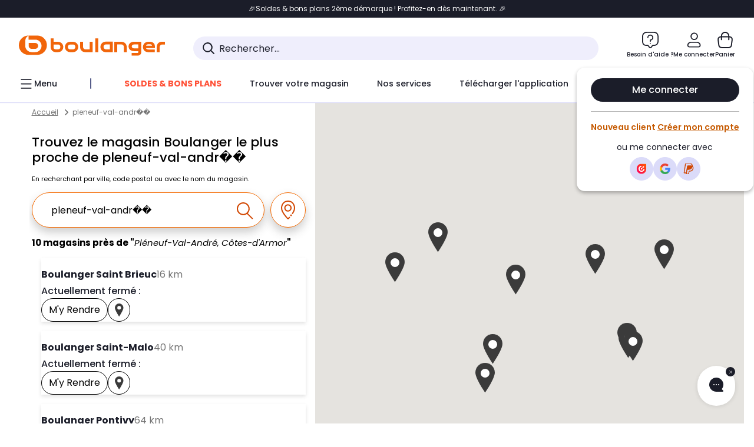

--- FILE ---
content_type: text/html;charset=utf-8
request_url: https://www.boulanger.com/magasins/search?q=pleneuf-val-andr%EF%BF%BD%EF%BF%BD
body_size: 38192
content:
<!DOCTYPE HTML>

<html lang="fr">



    
<script type="text/javascript" src="/etc.clientlibs/boulanger-site/clientlibs/wpk.app/blg.chatbot.f9ff8644e45040fdd5b1.js" defer></script>



<head>
	<meta charset="UTF-8"/>
	


	

	
	<meta content="width=device-width, initial-scale=1.0" name="viewport"/>
	
	
    
<link rel="stylesheet" href="/etc.clientlibs/boulanger-site/clientlibs/wpk.app/blg.yext.63bc4b628f2142b27cea.css" type="text/css">


	
	
    <script>
        var G_CONFIG = {"clientBffAuxiliaryApiKey":"c215a4e2-1360-4739-95a4-e2136077390b","loyaltySimulationsProductPageEnabled":false,"purseCode":"P1","flagshipEnvId":"cvpmc789ha0002ae1pi0","clientBffAnalyticsHostname":"/api/exchange/web/bcomtec/bff-frontomc-analytics-v1","facilypayX10Codes":["BL10P","BL10G"],"facilypayX12Codes":["BL12P","BL12G"],"iosappID":"401920975","androidAppID":"fr.boulanger.application","facilypayX4Codes":["W4177"],"eligibleServiceInstallation":"000000000001231037","giftCardMerchandiseGroup":"09101025","createProductAlertEnabled":true,"facilypayCode":"82","purseX20Codes":["P20XL"],"purseX10Codes":["P10XL"],"comparatorRecommendationsWidgetId":"68e686e34b32adeeb0281758","flagshipApiKey":"HveKnxASaASqgVcFGBnVwhRGvyCwZerhSpNavUac","clientBffAnalyticsApiKey":"c215a4e2-1360-4739-95a4-e2136077390b","facilypayX3Codes":["W3178"],"clientBffAuxiliaryHostname":"/api/exchange/web/bcomtec/bff-frontomc-analytics-v1","websiteIdForIAdvize":7670,"loyaltySimulationsListPageEnabled":false,"createAlertRecommendationsWidgetId":"67dc268c553ed32c00f8ef94","accountMicroFrontendEnabled":false,"clientLoyaltySimulationApiHostname":"/api/customer/loyalty-simulation-v2","clientLoyaltySimulationPublicApiKey":"4ea1783b-e4cf-49b3-a178-3be4cf89b3a6","loyaltySimulationSiteId":"F999","availablePaymentMethods":["PO","VO","80","72","62","82","86a","86b","50a","50b","83","91","P1"],"facilyPayMock":false,"clientTrackingEnvrWork":"production","cryptoExternalId":"/api/customer/customer/repository-v1","walletEnabled":true,"clientVisibleFacets":5,"minPriceForInstalment":100.0,"maxPriceForInstalment":3000.0,"minPriceForPaypal4Instalments":30.0,"maxPriceForPaypal4Instalments":2000.0,"enablePushProductEarlyBirds":true,"enableProductCollections":true,"marketplaceCGVLink":"/evenement/cgv#conditions-generales-vente-partenaires","digitalContentCGVLink":"","boulangerCGVLink":"/evenement/cgv","enableCheckGiftCardsBalance":true,"donationEnabled":true,"availableProductServicesCategories":["GARANTIE","ASSURANCE","INSTALLATION","ESSENTIEL","CONFORT","SOLO","FAMILLE"],"availableProductInstallationsCategories":["B_DOM","LFC","INSTALLATION"],"maxDisplayedBundles":2,"typoSRIToken":"sha384-M3CDhzReLA1/n+3S8BTkuSyh+eYjPZV6VuKFqhRu8VUXXp4qlFID74ccZ6e1HK/E","comparatorEnabled":true,"highlighterEnabled":true,"productComparatorEnabled":false,"enabledServicesPopin":true,"merchantIdBoulanger":"0000","observabilityServerUrl":"https://www.boulanger.com/rum","observabilityServiceVersion":"Copenhague","observabilityEnvironment":"prod","observabilityLogLevel":"error","observabilityTransactionSampleRate":"0.05","observabilityDisableInstrumentations":["'page-load'","'history'"," 'eventtarget'"," 'click'"],"paypalInContextEnabledApps":false,"paypalInContextEnabledWeb":false,"priceReferenceEnabled":true,"productsVSREnabled":true,"lfcsupportsEnabled":false,"infinityResiliationEnabled":true,"infinityResiliationHomeLink":"https://www.assurancesboulanger.com/smbk-customer/boulanger/login","infinityManagementHomeLink":"https://www.assurancesboulanger.com/smbk-customer/boulanger/login","infinityModifyHomeLink":"https://www.boulanger.com/account/boulanger-infinity/subscribe","infinityResiliationPhoneLink":"https://declaration.assurancesboulanger.com/smbk-customer/boulanger/login","infinityManagementPhoneLink":"https://www.assurancesboulanger.com/smbk-customer/boulanger/login","productReviewActive":true,"seoLimitNumberReviews":10,"analyticsSiteIdDesktop":"622743","analyticsSiteIdMobile":"622763","analyticsSiteIdWebview":"631670","analyticsAppsflyerApikey":"7b005c86-2cc0-4d6c-aed8-da2b0b4d40b8","bannerAppsflyerApikey":"a425225d-b245-4956-b0da-6a04417c9c76","chatboxHashVersion":"a7518c84d7010d9b1922","merchantIdBoulanger2ndLife":"2334","rankingPersoEnabled":false,"sustainabilityIndexEnabled":true,"kaminoProductPageEnabled":true,"kaminoMastheadProductListEnabled":true,"kaminoSwordNativeTopProductListEnabled":true,"warrantyEnable":true,"clientAdyenSecureFieldsKey":"live_TQZ24GJ6MJETRMKDCG3B2EBBUIMHH542","clientAdyenEnvironment":"live","clientEstimationApiHostname":"/api/commerce/estimation-v1","clientEstimationApiKey":"6ff2f147-db28-4c56-9a7e-0b8a1ad93853","clientBffHostname":"/api/exchange/web/bcomtec/bff-frontomc-v1","clientBffApiKey":"43f208ae-e096-4b0a-83e8-945fb8c97876","promoCodeEnable":true,"clientCartApiWebHostname":"https://api.boulanger.com/commerce/web/cart-v2","clientCartApiWebKey":"3f821ef6-d364-4471-b6b3-900aa53857fa","clientCartApiWebViewKey":"c4be2462-fb95-45ba-af5b-5798921c9ed1","newsLetterPublicApiUrl":"/api/customer/subscribe-v2/newslettersSubscription/optin","unsubscribePublicApiUrl":"/api/customer/subscribe-v2/newslettersSubscription/optout","newsLetterApiKey":"31403883-d702-4e3c-97a2-ea5f717cb616","clientMerchApiHostname":"/api/offer/merch-v3","clientMerchApiKey":"4fc55fe4-ec2b-4d53-8c72-4ecd22e1d34a","acceptedStickersCodes":["JU","OF","OB","FI","PR"],"eligibleSegmentsPopinServices":["07709510","04109536"],"acceptedCategoriesIdsEligibleServicesPopin":"{\"fridge\": \"4455\",\"freezer\":\"9930\",\"washingMachine\":\"46360\",\"tumbleDryer\": \"44130\", \"dishwasher\":\"4505\",\"tv\":\"19930\", \"barbecue\": \"54365\", \"plancha\": \"51575\", \"videoProjector\": \"7855\"}","cartRecommendationsWidgetId":"6154234cb70964288f671d6e","orderConfirmationRecommendationsWidgetId":"63e50f500bc13a035f39f2dc","accountHomeRecommendationsWidgetId":"63e50fb72fdb894087550f12","accountBestSellersRecommendationsWidgetId":"681a05eec128aa3eca1e22d9","accountNewProductRecommendationsWidgetId":"681a06a6dae75877d55ca022","accountForYouRecommendationsWidgetId":"681a0745c128aa3eca1e23b8","accountLastProductsSeenRecommendationsWidgetId":"681a082e17abbf6406c228f1","accountCurrentOffersWidgetId":"682deaac2ddbb71c1d81e69a","emptyCartRecommendationsWidgetId":"6177f66599b6dfd0a69d132a","popinRecommendationsWidgetIds":"{\"45\":\"6153386bc2cd4fae361e4faa\",\"48300\":\"61541015b70964288f67123b\",\"51720\":\"61541117bf5adcc7524a5e60\",\"48305\":\"615411dcd18b8ad73784b2fa\",\"52045\":\"61541260bf5adcc7524a5ef3\",\"20\":\"615412e9c2cd4fae361e5126\",\"5\":\"61541373b70964288f6712a9\",\"52140\":\"6154214bb4de596bdd34db08\",\"25\":\"6154220cbf5adcc7524a6ac0\",\"default\":\"615422b2c2cd4fae361e56c9\"}","clientHomeDeliveryModesEnabled":["LVB","CLS","CHR","GEE","GEL","EXP","STD","SDS","SDE","EPP"],"deliveryTimeSlotsEnabledTypeD":["19h-22h"],"deliveryTimeSlotsEnabledTypeS":["8h-13h","12h-18h","8h-18h"],"deliveryTimeSlotsEnabledTypeR":["7h-9h","12h-14h","17h-19h","18h-20h","19h-21h","20h-22h"],"clientStoreDeliveryModesEnabled":["REM","DRV"],"clientPickupPointDeliveryModesEnabled":["MDR","CLR","CHP"],"clientDematDeliveryModesEnabled":["EPM"],"clientBccCallForDeliveryPlanningEnabled":true,"ecoResponsibilityEnabled":true,"ecoResponsibilityDeliveriesA":["EPM","REM","DRV"],"ecoResponsibilityDeliveriesB":["CLR","MDR","CHP","CLS","SDS","STD","EPP"],"ecoResponsibilityDeliveriesC":["CHR","SDE","EXP"],"ecoResponsibilityDeliveriesD":["LVB","GEL","GEE","COU","CRV"],"clientGeographyApiCitiesSearchEndpoint":"/cities/search","clientGeographyApiCountriesListEndpoint":"/countries","clientGeographyApiHostname":"/api/referential/geography-v3","clientGeographyApiKey":"a329be3a-d13c-4ffb-954c-c07e7d910c7a","clientGoogleMapApiHostname":"https://maps.googleapis.com/maps/api/js?v=3.18","clientGoogleMapKey":"AIzaSyChgo9VRsFLciZye3M6eHTy8SpMF0G05po","clientInvoiceApiHostname":"","clientClubApiHostname":"/api/customer/loyalty-v2","clientClubPublicApiKey":"9979febd-888e-4a58-8650-db51d21c7b0f","clubPaidOfferPrice":10,"clubPaidOfferPriceNextYear":"14,99","clubBirthdayGain":6,"clubPercentGainFreeOffer":1.0,"clubPercentGainPaidOffer":2.0,"clubIdSubscription":"000000000001185162","clubPlusIdSubscription":"000000000001185163","clubPlusIdRenewal":"000000000001185164","clientOrchestrationApiHostname":"/api/sales/enrichedsales-v2/graphql","clientMarketplacePublicApiHostname":"/api/exchange/internalmarketplace-v2","clientMarketplacePublicApiKey":"018771fe-43bd-487a-af9f-050d0d0432d6","clientMarketplaceEvaluationsLimit":5,"clientPickupPointKey":"8d057449-2c6d-4e9b-a669-fc2d3eb74b8b","clientPaymentApiWebHostname":"https://api.boulanger.com/commerce/payment-v4","clientPaymentApiKey":"c09dd53b-21d1-4f7f-b616-88e03c9e15c0","clientPaymentPrivateApiWebHostname":"https://api.boulanger.com/commerce/payment-v4","clientPaymentPrivateApiKey":"c09dd53b-21d1-4f7f-b616-88e03c9e15c0","clientPaymentSimulationApiWebHostname":"https://api.boulanger.com/commerce/payment/simulation-v1","clientPaymentSimulationApiKey":"9418ee49-e1df-4cdc-808a-52bd278577d4","clientPaymentSimulationPrivateApiWebHostname":"https://api.boulanger.com/commerce/payment/simulation-v1","clientPaymentSimulationPrivateApiKey":"e1804d75-66bd-4d38-bd6b-9feee3d975cc","clientOneyApiHostname":"/partenaire/oney/simulation","clientOneyMerchantGuid":"f64d15bf525246b08490e24d268c1db1","clientPromiseApiHostname":"/api/commerce/promise-v2","clientPromiseApiKey":"3290f727-e030-47c3-ac6f-15a5d46b856e","clientReach5ApiHostname":"login.boulanger.com","clientReach5ClientId":"QmofH7P73vSvG7H1lJqo","clientSiteApiHostname":"/api/referential/site-v4","clientSiteApiKey":"4a23d6b4-8bc3-49f3-b098-78c18901ebf0","clientSiteApiSearchEndpoint":"/sites/search","clientSiteApiGetSiteEndpoint":"/sites","clientContextualizationPlatformRange":3,"clientWoosmapApiHostname":"https://api.woosmap.com/geolocation/position","clientWoosmapApiKey":"woos-f23f9f47-22a5-3383-b5ed-d3338c04873f","clientScene7ApiHostname":"https://boulanger.scene7.com/is/image/Boulanger","clientContextualizationRange":10,"clientContextualizationSearchRange":10,"clientAddToCartWithPromiseREMEnabled":true,"clientAddToCartWithPromiseDRVEnabled":true,"clientLocalStockEnabled":true,"featureFlipping":{"appleCareEnabled":true,"returnAndCancelOrderEnabled":true,"loyaltySimulationsProductPageEnabled":false,"deliveryDateChosenEnabled":false,"createProductAlertEnabled":true,"deliveryDateHomeChosenEnabled":true,"serverSideProductTrackingEnabled":false,"chatbotAIEnabled":true,"didomiEnabled":true,"loyaltySimulationsCartEnabled":true,"forceVersionB":true,"loyaltySimulationsListPageEnabled":false,"accountMicroFrontendEnabled":false,"gtmcontainerActivated":true,"comparatorEnabled":true,"highlighterEnabled":true,"productComparatorEnabled":false,"priceReferenceEnabled":true,"productsVSREnabled":true,"lfcsupportsEnabled":false,"infinityResiliationEnabled":true,"rankingPersoEnabled":false,"sustainabilityIndexEnabled":true,"kaminoProductPageEnabled":true,"kaminoMastheadProductListEnabled":true,"kaminoSwordNativeTopProductListEnabled":true,"abtastyActivated":false,"enabledEquipmentRecovery":true,"cartDisablingStartDate":"","cartDisablingEndDate":"","enabledEligibleServicesPopin":true,"buyBackEnabled":true,"enabledSafe":true,"enabledBuybackPopinWebview":false,"loyaltyOnProductPageEnabled":true,"loyaltyInPromiseEnabled":true,"paymentErrorsContextualized":true,"groupedDeliveryEnabled":true,"mkpAssessmentsEnabled":true,"ordersLightEnabled":false,"webviewTabBarEnabled":true,"analyticsDebugEnabled":false,"enabledServerSide":true,"webviewSmartBannerEnabled":true,"socialProviderEnabled":["bconnect","google","paypal"],"redesignPictoInProductPage":true,"clubRenewalCardActivated":true,"promiseOnListPage":true,"promiseOnProductPage":true,"clubAdhesionActivated":true,"enabledRUM":false,"clubConsultationActivated":true,"clubResiliationActivated":true,"clubDeliveryActivated":true,"clubRenewalActivated":true,"complementaryProductsEnabled":true,"upsellInfinityEnabled":true,"karapassInfinityEnabled":true},"clientSuggestApiKey":"ab5ef35e-66e7-4e63-b4d4-bdee59402ba5","clientSuggestApiHostname":"/api/offer","clientSuggestApiEndpoint":"/suggest","clientSuggestDelay":"650","clientSuggestMinLetters":"3","suggestActived":true,"enabledEquipmentRecovery":true,"clientProductReviewApiHostname":"/api/customer/social/review-v1","clientProductReviewApiKey":"731924bd-33ef-4afa-aa32-f0b9721a7ed2","infinitySubscriptionActive":true,"infinityContractActive":true,"clientInfinityAPIHostname":"https://www.boulanger.com/api/insurance/partners/exchange-v1","paypalClientId":"Ae19qymJoQq2tYWltENeQ1eMuk-vXJSA4w1Qg69fCysdvYDYFegaTb107mMXA0chwXtwLYODCumOKskD","merchantName":"Boulanger","merchantId":"000000000208604","cartDisablingStartDate":"","cartDisablingEndDate":"","clientEarlyBirdsApiHostname":"/api/outbound/earlybird/offer/merch/recommandations-v1","clientEarlyBirdshApiKey":"c934fc1d-b070-4b9f-a34d-03f0110dc55a","redirectUriMfa":"https://www.boulanger.com/account/auth/mfa","cookieMfaValidity":"60","differenceHoursForSlotDay":7,"insurancePartnersExchangeAPIHostname":"https://www.boulanger.com/api/insurance/partners/exchange-v1"};
    </script>
    <link rel="preconnect" href="https://boulanger.scene7.com"/>

	
	<script>(function(w,d,s,l,i){w[l]=w[l]||[];w[l].push({'gtm.start': new Date().getTime(),event:'gtm.js'});var f=d.getElementsByTagName(s)[0], j=d.createElement(s),dl=l!='dataLayer'?'&l='+l:'';j.async=true;j.src= 'https://www.googletagmanager.com/gtm.js?id='+i+dl;f.parentNode.insertBefore(j,f);})(window,document,'script','dataLayer','GTM-TL47W7SP');</script>
<script type="text/javascript">const isDesktop = /Android|webOS|iPhone|iPad|iPod|BlackBerry|IEMobile|Opera Mini/i.test(navigator.userAgent) ? false : true; var tc_vars = {page_name: 'page_search',page_cat1: 'page_search',env_channel: isDesktop ? 'd' : 'm',env_work: "production",type_page: 'pages_magasins',env_plateforme: 'omnicommerce'}</script>
<script type="text/javascript" src="//cdn.tagcommander.com/33/tc_Boulanger_36.js"></script>
<script type="text/javascript" src="//cdn.tagcommander.com/33/tc_Boulanger_32.js"></script>
<meta http-equiv="Content-Type" content="text/html; charset=utf-8">
<meta http-equiv="X-UA-Compatible" content="IE=edge">
<link rel="dns-prefetch" href="//www.yext-pixel.com">
<link rel="dns-prefetch" href="//a.cdnmktg.com">
<link rel="dns-prefetch" href="//a.mktgcdn.com">
<link rel="dns-prefetch" href="//dynl.mktgcdn.com">
<link rel="dns-prefetch" href="//dynm.mktgcdn.com">
<link rel="dns-prefetch" href="//www.google-analytics.com">
<meta name="viewport" content="width=device-width, initial-scale=1, maximum-scale=5">
<meta name="format-detection" content="telephone=no">
<meta name="msapplication-square70x70logo" content="permanent-b0b701/assets/images/favicons/l.boulanger.com/windows-tile-70x70.c3cc1c15.png">
<meta name="msapplication-square150x150logo" content="permanent-b0b701/assets/images/favicons/l.boulanger.com/windows-tile-150x150.51d3f863.png">
<meta name="msapplication-square310x310logo" content="permanent-b0b701/assets/images/favicons/l.boulanger.com/windows-tile-310x310.e8599f39.png">
<meta name="msapplication-TileImage" content="permanent-b0b701/assets/images/favicons/l.boulanger.com/windows-tile-144x144.317c14e0.png">
<link rel="apple-touch-icon-precomposed" sizes="152x152" href="permanent-b0b701/assets/images/favicons/l.boulanger.com/apple-touch-icon-152x152-precomposed.110fdc35.png">
<link rel="apple-touch-icon-precomposed" sizes="120x120" href="permanent-b0b701/assets/images/favicons/l.boulanger.com/apple-touch-icon-120x120-precomposed.30be942e.png">
<link rel="apple-touch-icon-precomposed" sizes="76x76" href="permanent-b0b701/assets/images/favicons/l.boulanger.com/apple-touch-icon-76x76-precomposed.64e25141.png">
<link rel="apple-touch-icon-precomposed" sizes="60x60" href="permanent-b0b701/assets/images/favicons/l.boulanger.com/apple-touch-icon-60x60-precomposed.b4c79b82.png">
<link rel="apple-touch-icon-precomposed" sizes="144x144" href="permanent-b0b701/assets/images/favicons/l.boulanger.com/apple-touch-icon-144x144-precomposed.5afcee39.png">
<link rel="apple-touch-icon-precomposed" sizes="114x114" href="permanent-b0b701/assets/images/favicons/l.boulanger.com/apple-touch-icon-114x114-precomposed.6ea8ee2b.png">
<link rel="apple-touch-icon-precomposed" sizes="72x72" href="permanent-b0b701/assets/images/favicons/l.boulanger.com/apple-touch-icon-72x72-precomposed.2917da8e.png">
<link rel="apple-touch-icon" sizes="57x57" href="permanent-b0b701/assets/images/favicons/l.boulanger.com/apple-touch-icon.3a9c7b08.png">
<meta name="mobile-web-app-capable" value="yes">
<link rel="icon" sizes="192x192" href="permanent-b0b701/assets/images/favicons/l.boulanger.com/homescreen-192x192.4a29b7bf.png">
<link rel="shortcut icon" href="permanent-b0b701/assets/images/favicons/l.boulanger.com/favicon.b00dd302.ico">
<link rel="icon" type="image/png" sizes="64x64" href="permanent-b0b701/assets/images/favicons/l.boulanger.com/favicon.f95cab0d.png">
<meta class="js-metaDescription" name="description" content="Venez découvrir le magasin Boulanger le plus proche à proximité. Profitez du Retrait 1h en Magasin* chez Boulanger.">
<meta name="keywords" content="">
<meta class="js-metaTitle" property="og:title" content="Vos magasins Boulanger à proximité.">
<meta class="js-metaDescription" property="og:description" content="Venez découvrir le magasin Boulanger le plus proche à proximité. Profitez du Retrait 1h en Magasin* chez Boulanger.">
<meta property="og:image" content="https://www.boulanger.com/magasins/assets/images/logo.png">
<meta property="og:type" content="website">
<meta property="og:url" content="https://www.boulanger.com/magasins/search">
<meta name="twitter:card" content="summary">
<meta name="google-site-verification" content="TskwrWAtJnm668HHAyUg6KhFPToiwhajBXDj1_Kd97U">
<link id="js-canonical" rel="canonical" href="https://www.boulanger.com/magasins/search">
<title class="js-metaTitleEl">Vos magasins Boulanger à proximité.</title>
<script type="text/javascript">window.Yext = (function(Yext){Yext["BaseUrl"] = ""; return Yext;})(window.Yext || {});</script>
<script type="text/javascript">window.Yext = (function(Yext){Yext["locale"] = "fr"; return Yext;})(window.Yext || {});</script>
<script type="text/javascript">window.Yext = (function(Yext){Yext["isStaging"] = "false"; return Yext;})(window.Yext || {});</script>
<script id="monitoring-data" type="text/data">{"isStaging":false,"siteDomain":"www.boulanger.com/magasins","siteId":1530,"soyTemplateName":"search.layout"}</script>
<style id="main-e373e441-css">@font-face{font-family:ARS Maquette Pro;font-style:normal;font-weight:400;font-display:swap;src:url(permanent-b0b701/assets/fonts/ARSMaquettePro-Regular.3a1c8d47.otf) format("opentype")}@font-face{font-family:ARS Maquette Pro;font-style:italic;font-weight:400;font-display:swap;src:url(permanent-b0b701/assets/fonts/ARSMaquettePro-RegularItalic.9158bf37.otf) format("opentype")}@font-face{font-family:ARS Maquette Pro;font-style:normal;font-weight:500;font-display:swap;src:url(permanent-b0b701/assets/fonts/ARSMaquettePro-Medium.890faf9e.otf) format("opentype")}@font-face{font-family:ARS Maquette Pro;font-style:italic;font-weight:500;font-display:swap;src:url(permanent-b0b701/assets/fonts/ARSMaquettePro-MediumItalic.bc7e2452.otf) format("opentype")}@font-face{font-family:ARS Maquette Pro;font-style:normal;font-weight:300;font-display:swap;src:url(permanent-b0b701/assets/fonts/ARSMaquettePro-Light.7c48b146.otf) format("opentype")}@font-face{font-family:ARS Maquette Pro;font-style:italic;font-weight:300;font-display:swap;src:url(permanent-b0b701/assets/fonts/ARSMaquettePro-LightItalic.21009539.otf) format("opentype")}@font-face{font-family:ARS Maquette Pro;font-style:normal;font-weight:700;font-display:swap;src:url(permanent-b0b701/assets/fonts/ARSMaquettePro-Bold.d4fc7e59.otf) format("opentype")}@font-face{font-family:ARS Maquette Pro;font-style:italic;font-weight:700;font-display:swap;src:url(permanent-b0b701/assets/fonts/ARSMaquettePro-BoldItalic.1cdd4512.otf) format("opentype")}@font-face{font-family:ARS Maquette Pro;font-style:normal;font-weight:900;font-display:swap;src:url(permanent-b0b701/assets/fonts/ARSMaquettePro-Black.054d4838.otf) format("opentype")}@font-face{font-family:ARS Maquette Pro;font-style:italic;font-weight:900;font-display:swap;src:url(permanent-b0b701/assets/fonts/ARSMaquettePro-BlackItalic.2fff3279.otf) format("opentype")}@font-face{font-family:Poppins;font-style:normal;font-weight:400;font-display:swap;src:url(permanent-b0b701/assets/fonts/Poppins-Regular.093ee89b.ttf) format("opentype")}@font-face{font-family:Poppins;font-style:italic;font-weight:400;font-display:swap;src:url(permanent-b0b701/assets/fonts/Poppins-italic.c1034239.ttf) format("opentype")}@font-face{font-family:Poppins;font-style:normal;font-weight:500;font-display:swap;src:url(permanent-b0b701/assets/fonts/Poppins-Medium.bf59c687.ttf) format("opentype")}@font-face{font-family:Poppins;font-style:italic;font-weight:500;font-display:swap;src:url(permanent-b0b701/assets/fonts/Poppins-MediumItalic.cf5ba39d.ttf) format("opentype")}@font-face{font-family:Poppins;font-style:normal;font-weight:300;font-display:swap;src:url(permanent-b0b701/assets/fonts/Poppins-Light.fcc40ae9.ttf) format("opentype")}@font-face{font-family:Poppins;font-style:italic;font-weight:300;font-display:swap;src:url(permanent-b0b701/assets/fonts/Poppins-LightItalic.0613c488.ttf) format("opentype")}@font-face{font-family:Poppins;font-style:normal;font-weight:700;font-display:swap;src:url(permanent-b0b701/assets/fonts/Poppins-Bold.08c20a48.ttf) format("opentype")}@font-face{font-family:Poppins;font-style:italic;font-weight:700;font-display:swap;src:url(permanent-b0b701/assets/fonts/Poppins-BoldItalic.19406f76.ttf) format("opentype")}@font-face{font-family:Poppins;font-style:normal;font-weight:900;font-display:swap;src:url(permanent-b0b701/assets/fonts/Poppins-Black.14d00dab.ttf) format("opentype")}@font-face{font-family:Poppins;font-style:italic;font-weight:900;font-display:swap;src:url(permanent-b0b701/assets/fonts/Poppins-BlackItalic.e9c5c588.ttf) format("opentype")}@font-face{font-family:Work Sans;font-style:normal;font-weight:900;font-display:swap;src:url(permanent-b0b701/assets/fonts/WorkSans-ExtraBold.897704cd.ttf) format("opentype")}#yext,a,abbr,acronym,address,applet,article,aside,audio,b,big,blockquote,button,canvas,caption,center,cite,code,dd,del,details,dfn,div,dl,dt,em,embed,fieldset,figcaption,figure,footer,form,h1,h2,h3,h4,h5,h6,header,hgroup,i,iframe,img,input,ins,kbd,label,legend,li,mark,menu,nav,object,ol,output,p,pre,q,ruby,s,samp,section,small,span,strike,strong,sub,summary,sup,table,tbody,td,tfoot,th,thead,time,tr,tt,u,ul,var,video{border:0;border-radius:0;color:inherit;font:inherit;font-size:100%;margin:0;padding:0;vertical-align:baseline;text-decoration:none}#yext article,#yext aside,#yext details,#yext figcaption,#yext figure,#yext footer,#yext header,#yext hgroup,#yext menu,#yext nav,#yext section{display:block}#yext{line-height:normal;font-family:Poppins,ARS Maquette Pro,Open Sans,Helvetica,Arial,sans-serif;font-weight:400;-webkit-box-orient:vertical;-webkit-box-direction:normal;-ms-flex-direction:column;flex-direction:column;width:100%;-webkit-box-flex:1;-ms-flex-positive:1;flex-grow:1}#yext ol,#yext ul{list-style:none}#yext blockquote,#yext q{quotes:none}#yext blockquote:after,#yext blockquote:before,#yext q:after,#yext q:before{content:"";content:none}#yext table{border-collapse:collapse;border-spacing:0}#yext *,#yext :after,#yext :before{-webkit-box-sizing:border-box;box-sizing:border-box}#yext *{word-wrap:break-word;overflow-wrap:break-word}#yext{-webkit-text-size-adjust:100%;min-height:100%;display:-webkit-box;display:-ms-flexbox;display:flex}#yext img,#yext svg{max-width:100%;max-height:100%}#yext button,#yext textarea{-webkit-appearance:none;-moz-appearance:none;appearance:none}#yext abbr,#yext abbr[title]{text-decoration:none;border-bottom:none}#yext button{background:none;cursor:pointer}#yext b{font-weight:700}#yext .Text{font-size:1rem;line-height:1.5;color:#000}#yext .Text--large{font-size:1.125rem;line-height:1.33}#yext .Text--medium{font-size:.875rem;line-height:1.43}#yext .Text--small{font-size:.6875rem;line-height:1.36}#yext .Text--breadcrumb{font-size:.75rem;line-height:2;color:#757575}#yext .Heading--lead{font-size:1.5rem;line-height:1.42;font-weight:700}#yext .Heading--head,#yext .Heading--sub{font-size:1.125rem;line-height:1.33;font-weight:700}#yext .Heading--flag{font-size:1rem;line-height:1.5;font-weight:500}@media (min-width:48rem){#yext .Heading--flag{font-size:1.375rem;line-height:1.625rem}}#yext .Heading--rib{font-size:1.5rem;line-height:1.38;font-weight:700}#yext .Link{text-decoration:none}#yext .Link--inverted,#yext .Link:hover{text-decoration:underline}#yext .Link--inverted:hover{text-decoration:none}#yext .Link--breadcrumb{text-decoration:underline;font-size:.75rem;line-height:2;color:#757575}#yext .Button,#yext .Link--breadcrumb:hover{text-decoration:none}#yext .Button{-webkit-appearance:none;-moz-appearance:none;appearance:none;display:-webkit-inline-box;display:-ms-inline-flexbox;display:inline-flex;-webkit-box-pack:center;-ms-flex-pack:center;justify-content:center;-webkit-box-align:center;-ms-flex-align:center;align-items:center;cursor:pointer;border-radius:.1875rem}#yext .Button,#yext .Teaser{position:relative}#yext .Teaser--nonLocator{display:-webkit-box;display:-ms-flexbox;display:flex;-webkit-box-orient:vertical;-webkit-box-direction:normal;-ms-flex-direction:column;flex-direction:column;height:100%}#yext .Teaser-closeButtonWrapper{display:none;position:absolute;top:1rem;right:1rem;z-index:2}#yext .Teaser-contentWrapper{padding-top:1rem;width:100%;font-size:1rem;font-weight:400;display:-webkit-box;display:-ms-flexbox;display:flex;-webkit-box-orient:vertical;-webkit-box-direction:normal;-ms-flex-direction:column;flex-direction:column;-webkit-box-align:start;-ms-flex-align:start;align-items:flex-start;-ms-flex-item-align:stretch;align-self:stretch}@media (min-width:62rem){#yext .Teaser-contentWrapper{padding-top:1rem}}#yext .Teaser-cta{-webkit-appearance:none;-moz-appearance:none;appearance:none;display:-webkit-inline-box;display:-ms-inline-flexbox;display:inline-flex;-webkit-box-pack:center;-ms-flex-pack:center;justify-content:center;-webkit-box-align:center;-ms-flex-align:center;align-items:center;text-decoration:none;cursor:pointer;border-radius:.1875rem;font-size:1rem;line-height:1.5;background-color:#fff;color:#000;border:.0625rem solid #000;min-height:2.5rem;padding:.25rem .75rem;-ms-flex-negative:0;flex-shrink:0;position:relative;z-index:2;border-radius:2rem;text-transform:capitalize}#yext .Teaser-cta:active,#yext .Teaser-cta:hover{background-color:#000;color:#fff}#yext .Teaser-cta--square{padding:.375rem}@media (max-width:61.9375rem){#yext .Teaser-cta:hover{background-color:#fff;color:#000}}@media (min-width:62rem){#yext .Teaser-cta:hover .Teaser-selectButtonImage{display:none}#yext .Teaser-cta:hover .Teaser-selectButtonImage--inverted{display:block}}#yext .Teaser-hoursToday .c-hours-details-row-day,#yext .Teaser-hoursToday .c-hours-details-row:not(.is-today){display:none}#yext .Teaser-imageWrapper{display:-webkit-box;display:-ms-flexbox;display:flex}#yext .Teaser-image{height:9rem;width:100%;border-radius:.5rem}#yext .Teaser-linksRow{display:-webkit-box;display:-ms-flexbox;display:flex;-ms-flex-negative:0;flex-shrink:0;-webkit-box-align:start;-ms-flex-align:start;align-items:flex-start;gap:.5rem}#yext .Teaser-miles{color:#757575}#yext .Teaser-open{color:#1b1d29;font-size:1rem;font-weight:500;display:-webkit-box;display:-ms-flexbox;display:flex;-webkit-column-gap:.3125rem;-moz-column-gap:.3125rem;column-gap:.3125rem}#yext .Teaser-content,#yext .Teaser-titleWrapper{display:-webkit-box;display:-ms-flexbox;display:flex;-webkit-box-pack:justify;-ms-flex-pack:justify;justify-content:space-between}@media (max-width:61.9375rem){#yext .Teaser-selectButtonImage--default{display:none}}#yext .Teaser-selectButtonImage--inverted{display:none}@media (min-width:62rem){#yext .Teaser-selectButtonImage--mobileLocator{display:none}}#yext .Teaser-title{font-size:1.125rem;line-height:1.5;font-weight:700;text-decoration:none;font-size:1rem}#yext .Teaser-title:hover{text-decoration:underline}#yext .Teaser-titleLink{color:#1b1d29}#yext .Teaser-titleLink:after{position:absolute;height:100%;width:100%;z-index:1;top:0;left:0;content:""}#yext .Teaser-address,#yext .Teaser-content,#yext .Teaser-hoursToday{margin-top:.25rem}@media (max-width:61.9375rem){#yext .Teaser--locator .Teaser-ctaWrapper--visitPage{display:none}}#yext .Teaser--nonLocator .Teaser-closeButtonWrapper,#yext .Teaser--nonLocator .Teaser-miles,#yext .Teaser--nonLocator .Teaser-selectButton{display:none}#yext .Teaser--nonLocator .Teaser-contentWrapper{display:-webkit-box;display:-ms-flexbox;display:flex;-webkit-box-orient:vertical;-webkit-box-direction:normal;-ms-flex-direction:column;flex-direction:column;-webkit-box-flex:1;-ms-flex-positive:1;flex-grow:1}#yext .Teaser--nonLocator{color:#919191;margin-top:.25rem}#yext .Teaser-address{color:#1b1d29;font-weight:400}#yext .Teaser--nonLocator .Teaser-content,#yext .Teaser--nonLocator .Teaser-hoursToday{margin-top:0}#yext .Teaser--nonLocator .Teaser-content{-webkit-box-flex:1;-ms-flex-positive:1;flex-grow:1}#yext .Teaser-column,#yext .Teaser-content{width:100%}@media (min-width:62rem){#yext .ResultList{padding-left:1rem}}#yext .ResultList-item{-webkit-box-shadow:0 .1875rem .375rem 0 rgba(59,59,59,.15);box-shadow:0 .1875rem .375rem 0 rgba(59,59,59,.15)}@media (min-width:62rem){#yext .ResultList-item{margin-right:1rem}}#yext .ResultList-item:not(:first-child){margin-top:1rem}#yext .ResultList-item:last-child{margin-bottom:1rem}@media (min-width:62rem){#yext .ResultList-item.is-selected .Teaser-selectButton{pointer-events:none;opacity:.4}}#yext .ResultList-item:not(.is-selected) .Teaser-address,#yext .ResultList-item:not(.is-selected) .Teaser-imageWrapper{display:none}@media (max-width:61.9375rem){#yext .ResultList-item .Teaser-address,#yext .ResultList-item .Teaser-imageWrapper{display:none}}@media (min-width:48rem){#yext .Main{display:-webkit-box;display:-ms-flexbox;display:flex;-ms-flex-wrap:wrap;flex-wrap:wrap;-webkit-box-orient:vertical;-webkit-box-direction:normal;-ms-flex-direction:column;flex-direction:column;-webkit-box-flex:1;-ms-flex-positive:1;flex-grow:1;-ms-flex-negative:0;flex-shrink:0}#yext .Main-breadCrumbs{-webkit-box-ordinal-group:-98;-ms-flex-order:-99;order:-99}}#yext .Footer{-ms-flex-negative:0;flex-shrink:0}#yext .Carousel{position:relative}#yext .Carousel-arrowImg{height:2.25rem}#yext .Carousel-arrow{position:absolute;top:50%;-webkit-transform:translateY(-50%);transform:translateY(-50%);height:2.25rem;width:2.25rem;cursor:pointer}@media (min-width:48rem){#yext .Carousel-arrow{height:3.125rem;width:3.125rem}}@media (max-width:47.9375rem){#yext .Carousel-arrow{display:none}}#yext .DestockageCarousel .Carousel-arrow--next,#yext .EventsCarousel .Carousel-arrow--next,#yext .GalleryCarousel .Carousel-arrow--next,#yext .MarquesCarousel .Carousel-arrow--next,#yext .OffersCarousel .Carousel-arrow--next,#yext .ServicesCarousel .Carousel-arrow--next,#yext .TeamCarousel .Carousel-arrow--next{right:-1rem}#yext .DestockageCarousel .Carousel-arrow--prev,#yext .EventsCarousel .Carousel-arrow--prev,#yext .GalleryCarousel .Carousel-arrow--prev,#yext .MarquesCarousel .Carousel-arrow--prev,#yext .OffersCarousel .Carousel-arrow--prev,#yext .ServicesCarousel .Carousel-arrow--prev,#yext .TeamCarousel .Carousel-arrow--prev{left:-1rem}@media (min-width:48rem){#yext .Carousel.l-container{max-width:calc(100vw - 2rem);width:50rem}}@media (min-width:62rem){#yext .Carousel.l-container{width:64rem}}@media (min-width:80rem){#yext .Carousel.l-container{width:79.8125rem}}#yext .Core{font-size:.9375rem;line-height:1.2;display:-webkit-box;display:-ms-flexbox;display:flex;padding-top:2rem;padding-bottom:2rem;color:#1b1d29}@media (max-width:47.9375rem){#yext .Core{-webkit-box-orient:vertical;-webkit-box-direction:normal;-ms-flex-direction:column;flex-direction:column;padding-bottom:1rem}}@media (min-width:48rem){#yext .Core--negative{padding-bottom:0;margin-bottom:-1rem}}#yext .Core-addReviewCta{-webkit-appearance:none;-moz-appearance:none;appearance:none;display:-webkit-inline-box;display:-ms-inline-flexbox;display:inline-flex;-webkit-box-pack:center;-ms-flex-pack:center;justify-content:center;-webkit-box-align:center;-ms-flex-align:center;align-items:center;text-decoration:none;cursor:pointer;position:relative;border-radius:.1875rem;font-size:1rem;line-height:1.5;background-color:#fff;color:#000;border:.0625rem solid #000;min-height:2.5rem;padding:.5rem 1rem;border-radius:2.8125rem;margin-left:0;max-height:2rem}#yext .Core-addReviewCta:active,#yext .Core-addReviewCta:hover{background-color:#000;color:#fff}@media (min-width:48rem){#yext .Core-addReviewCta{margin-left:1.5rem;max-width:15.625rem}}#yext .Core-reviewsSection{display:-webkit-box;display:-ms-flexbox;display:flex;margin-top:.5rem}@media (max-width:79.9375rem){#yext .Core-reviewsSection{-webkit-box-orient:vertical;-webkit-box-direction:normal;-ms-flex-direction:column;flex-direction:column;margin-bottom:1rem}}#yext .Core-addressSection{display:-webkit-box;display:-ms-flexbox;display:flex;padding:0 1rem 1.5rem;text-align:left}@media (max-width:47.9375rem){#yext .Core-addressSection{-webkit-box-orient:vertical;-webkit-box-direction:normal;-ms-flex-direction:column;flex-direction:column}}#yext .Core-address{-webkit-box-flex:1;-ms-flex:1;flex:1}@media (max-width:47.9375rem){#yext .Core-address{padding-bottom:1rem}}#yext .Core-buttonWrapper{width:9.375rem;display:-webkit-box;display:-ms-flexbox;display:flex;-webkit-box-orient:vertical;-webkit-box-direction:normal;-ms-flex-direction:column;flex-direction:column;text-align:center}@media (max-width:47.9375rem){#yext .Core-buttonWrapper{width:100%}}#yext .Core-ctaWrapper:not(:last-child),#yext .Core-title{margin-bottom:.5rem}#yext .Core-textPhoneNumber{font-weight:700;margin-bottom:.5rem;text-decoration:underline}#yext .Core-textPhoneNumber:hover{text-decoration:none}#yext .Core-collapseHoursButton{margin-top:1rem;display:-webkit-box;display:-ms-flexbox;display:flex;-webkit-box-align:center;-ms-flex-align:center;align-items:center;width:100%}@media (min-width:48rem){#yext .Core-collapseHoursButton{margin-bottom:1.25rem}}#yext .Core-collapseHoursButtonIcon,#yext .Core-graphCollapseButtonIcon{height:.75rem;margin-left:.25rem}#yext .Core-collapseHoursButtonText,#yext .Core-graphCollaseButtonText{font-size:.875rem;line-height:1.29;border-bottom:.0625rem solid #000}#yext .Core-graphCollapseButton[aria-expanded=false]{margin-bottom:2.75rem}#yext .Core-collapseHoursButtonIcon--inverted,#yext .Core-graphCollapseButtonIcon--inverted{-webkit-transform:rotate(180deg);transform:rotate(180deg)}#yext .Core-column{-webkit-box-flex:1;-ms-flex:1;flex:1}@media (min-width:48rem){#yext .Core-column{max-width:50%}}@media (min-width:62rem){#yext .Core-column:first-child{max-width:60%}}@media (min-width:62rem){#yext .Core-column:last-child{max-width:40%}}#yext .Core-column--offset{border-radius:1.1875rem;overflow:hidden;border:.0625rem solid #d3d3d3;background-color:#fff}#yext .Core-cta{-webkit-appearance:none;-moz-appearance:none;appearance:none;display:-webkit-inline-box;display:-ms-inline-flexbox;display:inline-flex;-webkit-box-pack:center;-ms-flex-pack:center;justify-content:center;-webkit-box-align:center;-ms-flex-align:center;align-items:center;text-decoration:none;cursor:pointer;position:relative;border-radius:.1875rem;color:#000;background-color:#fff;border-radius:1.875rem;width:100%;min-height:2.5rem;padding:.5rem 1rem;border:.0625rem solid #f56a00;color:#fff;background-color:#f56a00;min-height:0}#yext .Core-cta:active,#yext .Core-cta:hover{background-color:#000;color:#fff;background-color:#fff;color:#f56a00}#yext .Core-cta--reversed{-webkit-appearance:none;-moz-appearance:none;appearance:none;display:-webkit-inline-box;display:-ms-inline-flexbox;display:inline-flex;-webkit-box-pack:center;-ms-flex-pack:center;justify-content:center;-webkit-box-align:center;-ms-flex-align:center;align-items:center;text-decoration:none;cursor:pointer;position:relative;border-radius:.1875rem;border:.0625rem solid #000;color:#000;background-color:#fff;border-radius:1.875rem;width:100%;min-height:2.5rem;padding:.5rem 1rem;min-height:0}#yext .Core-cta--reversed:active,#yext .Core-cta--reversed:hover{background-color:#000;color:#fff}#yext .Core-image--location{height:10rem;border-radius:.625rem;overflow:hidden}#yext .Core-image--single{display:block;margin:1rem auto}#yext .Core-imageWrapper{position:relative}#yext .Core-locationMap .c-map-with-pins{height:9.375rem}#yext .Core-navigationButton{border:.0625rem solid #eaeaf7;-webkit-box-shadow:.0625rem .125rem .1875rem rgba(0,0,0,.1);box-shadow:.0625rem .125rem .1875rem rgba(0,0,0,.1);border-radius:.625rem;padding:.25rem;display:-webkit-box;display:-ms-flexbox;display:flex;-webkit-box-pack:center;-ms-flex-pack:center;justify-content:center;-webkit-box-align:center;-ms-flex-align:center;align-items:center;min-height:3.375rem}#yext .Core-navigationWrapper{display:-webkit-box;display:-ms-flexbox;display:flex;-webkit-box-orient:vertical;-webkit-box-direction:normal;-ms-flex-direction:column;flex-direction:column;padding:0 1rem 1.5rem}#yext .Core-navigationList{display:-ms-grid;display:grid;-ms-grid-columns:1fr 1fr 1fr 1fr;grid-template-columns:1fr 1fr 1fr 1fr;-webkit-column-gap:1rem;-moz-column-gap:1rem;column-gap:1rem;max-width:25rem}@media (max-width:47.9375rem){#yext .Core-navigationList{-ms-grid-columns:1fr 1fr 1fr;grid-template-columns:1fr 1fr 1fr}}#yext .Core-phoneCta svg{width:18.125rem}#yext .Core-reviewsWrapper{margin-top:1rem}#yext .Core-reviewsWrapper .partner-icon,#yext .Core-reviewsWrapper .review-footer-title{display:none!important}#yext .Core-reviewsWrapper .partner-rating{color:#f56a00!important}#yext .Core-reviewsWrapper .partner-review-count{color:#2001b2!important;margin:0!important;padding-left:.5rem!important;line-height:1.3125rem!important}#yext .Core-reviewsWrapper .partner-reviews{-webkit-box-orient:horizontal!important;-webkit-box-direction:normal!important;-ms-flex-direction:row!important;flex-direction:row!important;font-size:.8125rem!important}#yext .Core-reviewsWrapper .partner-reviews-wrapper,#yext .Core-reviewsWrapper .review-footer,#yext .Core-reviewsWrapper .review-footer-content{margin:0!important}#yext .Core-reviewsWrapper .partner-reviews-wrapper,#yext .Core-reviewsWrapper .review-footer-content{-webkit-box-pack:start!important;-ms-flex-pack:start!important;justify-content:flex-start!important}#yext .Core-reviewsWrapper .reviews-widget-wrapper{padding:0!important}#yext .Core-reviewsWrapper .yext-widget-empty{visibility:hidden!important;position:relative!important;color:#2001b2!important;font-size:.8125rem!important}#yext .Core-reviewsWrapper .yext-widget-empty:after{content:"Aucun avis disponible";visibility:visible;display:block;position:absolute;white-space:nowrap;top:0}#yext .Core-reviewsWrapper .yext-star g path{fill:#f56a00!important}#yext .Core-graph{display:-webkit-box;display:-ms-flexbox;display:flex;margin-bottom:1rem}@media (max-width:47.9375rem){#yext .Core-graph{position:relative}}#yext .Core-graph.is-collapsed{display:none}#yext .Core-reviewsWrapper,#yext .Core .c-hours-today{margin-bottom:1rem}#yext .Core-title{font-size:1.5rem;line-height:1.42;font-weight:700;font-family:Work Sans,Helvetica,Arial,sans-serif;text-align:left}#yext .Core-title--icon{margin-left:.25rem}#yext .Core-title--iconImage,#yext .Core-title--iconImage svg{display:inline-block;width:1.875rem;max-height:1.125rem;max-width:1.875rem}#yext .Core-titleWrapper{height:1.25rem;max-width:9.375rem;margin-bottom:2.125rem}#yext .Core-titleWrapperText{margin-right:.5rem}#yext .Core .c-hours-title{font-weight:500;color:#f56a00;margin-bottom:.5rem}#yext .Core .c-hours--visible:not(:first-of-type){display:block}@media (max-width:47.9375rem){#yext .Core .c-hours--visible:not(:first-of-type){max-width:32%}}@media (max-width:47.9375rem){#yext .Core .c-hours--visible:nth-of-type(2){max-width:50%}}#yext .Core .c-hours-details-row-intervals-instance{display:inline-block;max-width:8.125rem}#yext .Core .c-hours-details-row-intervals-instance:not(:first-child):before{white-space:pre;content:" | "}#yext .Core-holidayInterval-intervals-instance,#yext .Core .c-hours-holidayHoursText{display:block}#yext .Core-dropdown{height:100%}#yext .Core-dropdownIcon{height:.75rem;margin-left:.25rem;color:#1b1d29}#yext .Core-dropdownLabel{font-size:.6875rem;line-height:1.36;display:-webkit-box;display:-ms-flexbox;display:flex;-webkit-box-pack:justify;-ms-flex-pack:justify;justify-content:space-between;height:1.75rem;-webkit-box-align:center;-ms-flex-align:center;align-items:center;border:.0625rem solid #1b1d29;border-radius:.1875rem;position:relative;padding:.25rem .625rem;width:6.25rem;color:#1b1d29}#yext .Core-graph-right{width:7.5rem}@media (max-width:47.9375rem){#yext .Core-graph-right{position:absolute;right:0;top:-1.875rem}}#yext .Core-dropdownWrapper{height:100%;display:-webkit-box;display:-ms-flexbox;display:flex;padding-bottom:1.25rem;-webkit-box-align:end;-ms-flex-align:end;align-items:flex-end}@media (min-width:48rem){#yext .Core-dropdownWrapper{padding-bottom:3.25rem}}#yext .Core-dropdownMenu{position:absolute;top:1.875rem;z-index:1;border-radius:.1875rem;border:.0625rem solid #d3d3d3;border-top:none;width:6.25rem;margin-left:-.6875rem;background-color:#fff;margin-top:-.25rem}#yext .Core-dropdownItem{padding:.25rem .5rem}#yext .Core-dropdownItem:hover{background-color:#eaeaf7}#yext .Core-navigationCta,#yext .Core .c-uber-ride-link{display:-webkit-box;display:-ms-flexbox;display:flex}#yext .Core .c-uber-ride-link .Core-image--navigation{margin:0}#yext .Core .c-uber-ride-link-text,#yext .Core .u-hidden{display:none}@media (max-width:47.9375rem){#yext .Core .l-visible-desktop{display:none}}@media (min-width:48rem){#yext .Core .u-hidden-desktop{display:none}}#yext .Core .rotate{-webkit-transform:rotate(180deg);transform:rotate(180deg)}#yext .Core .is-holidayHeight{line-height:3rem}#yext .Core-hoursToday{display:-webkit-box;display:-ms-flexbox;display:flex}#yext .Core-hoursToday--custom{font-weight:700;margin-right:.3125rem}#yext .Core-hoursToday .c-hours-details-row-intervals-instance{padding-right:.3125rem}#yext .Core-hoursToday .c-hours-today{max-width:14.0625rem;color:#000}#yext .Core-hoursToday .c-hours-title{display:none}#yext .Core-hoursText{margin-left:.25rem;font-size:.9375rem}#yext .Core-hoursIcon{width:.75rem;height:auto}#yext .Core-iconItem{display:-webkit-box;display:-ms-flexbox;display:flex;margin-top:.25rem}#yext .Core-icons{margin-bottom:1.5rem}#yext .Core-bottom{width:100%}#yext .Core-holidays{margin-top:1.875rem;margin-bottom:1.25rem}@media (min-width:48rem){#yext .Core-holidays{margin-top:0}}@media (max-width:47.9375rem){#yext .Core-holidays{-ms-flex-preferred-size:100%;flex-basis:100%}}#yext .Core-holidayDates{display:-ms-grid;display:grid;grid-gap:.625rem;-ms-grid-columns:1fr 1fr;grid-template-columns:1fr 1fr}@media (min-width:62rem){#yext .Core-holidayDates{display:-webkit-box;display:-ms-flexbox;display:flex;-webkit-box-orient:vertical;-webkit-box-direction:normal;-ms-flex-direction:column;flex-direction:column}}#yext .Core-holidayDate{background-color:#eaeaf7;padding:.5rem;color:#1b1d29;border-radius:.5625rem}@media (min-width:62rem){#yext .Core-holidayDate{width:11.25rem}}#yext .Core-holidaySection{color:#1b1d29}#yext .Core-holidayCalendar{font-weight:700}#yext .Core-graphTitle,#yext .Core-holidayTitle,#yext .Core-hoursTitle,#yext .Core-subtitle{font-size:1.0625rem;line-height:1.18;color:#1b1d29;font-weight:700;margin-bottom:1rem;text-align:left}#yext .Core-subtitle--holidays{font-size:.9375rem;line-height:1.2}#yext .Core-hoursText{margin-left:.75rem;font-size:.875rem;color:#1b1d29}#yext .Core-hoursText--bold{font-weight:700}#yext .Core-secondary{padding-top:0}@media (max-width:47.9375rem){#yext .Core-secondary{padding-bottom:0}}#yext .Core-hoursAdditionalText{width:100%}#yext .Core-socialMedia{padding:0 1rem 1.5rem}#yext .Core-socialMedia .Core-subtitle{margin:0}#yext .Core-socialLinksWrapper{display:-webkit-box;display:-ms-flexbox;display:flex;-webkit-box-align:center;-ms-flex-align:center;align-items:center;-ms-flex-wrap:wrap;flex-wrap:wrap}@media (max-width:47.9375rem){#yext .Core-socialLinksWrapper{-webkit-box-orient:vertical;-webkit-box-direction:normal;-ms-flex-direction:column;flex-direction:column;-webkit-box-align:start;-ms-flex-align:start;align-items:flex-start}}#yext .Core-socialLinkWrapper{display:-webkit-box;display:-ms-flexbox;display:flex;-webkit-box-align:center;-ms-flex-align:center;align-items:center;margin-top:1rem}@media (min-width:48rem){#yext .Core-socialLinkWrapper:first-of-type{margin-right:1rem}}@media (min-width:48rem){#yext .Core-socialLinkWrapper--instagram{-ms-flex-negative:0;flex-shrink:0}}#yext .Core-socialLink{text-decoration:underline}#yext .Core-socialLink:hover{text-decoration:none}@media (min-width:48rem){#yext .Core-socialLink--facebook{white-space:break-spaces}}#yext .Core-socialTitle{font-weight:700;margin-right:2rem;font-size:.875rem}#yext .Core-socialIcon{width:1.5rem;margin-right:.25rem}#yext .Core-photoCarouselWrapper .Carousel-arrowImg{height:1.875rem;width:1.875rem;margin-top:.625rem}#yext .Core-photoCarouselWrapper .slick-dots li{width:.625rem;margin:0}#yext .Core-photoCarouselWrapper .slick-dots{bottom:-.625rem}#yext .Core-hoursWrapper{-webkit-box-orient:vertical;-webkit-box-direction:normal;-ms-flex-direction:column;flex-direction:column}#yext .Core-hoursColumnsWrapper,#yext .Core-hoursWrapper{display:-webkit-box;display:-ms-flexbox;display:flex}@media (max-width:61.9375rem){#yext .Core-hoursColumnsWrapper{-webkit-box-orient:vertical;-webkit-box-direction:normal;-ms-flex-direction:column;flex-direction:column}}#yext .Core-hoursColumn{-webkit-box-flex:9;-ms-flex:9;flex:9;margin-bottom:2rem;max-width:21.875rem}@media (min-width:48rem){#yext .Core-hoursColumn{margin-right:1.5rem}}#yext .Core-hoursColumn:first-of-type{-webkit-box-flex:10;-ms-flex:10;flex:10}#yext .Core-tabButtonWrapper{display:-webkit-box;display:-ms-flexbox;display:flex}#yext .Core-tabTitle{font-size:.9375rem;line-height:1.2;color:#757575;font-weight:700;margin-right:1.75rem}#yext .Core-tabTitle:after{display:block;content:"";height:.09375rem;width:2.1875rem;margin:.25rem auto}#yext .Core-tabTitle.active{color:#f56a00}#yext .Core-tabTitle.active:after{background-color:#f56a00}#yext .Core-hoursTab{display:none}#yext .Core-hoursTab.active{display:block}#yext .Core .c-hours-details{width:100%}#yext .Core .c-hours-details-row{border-radius:.1875rem;padding:.625rem 1.25rem;display:-webkit-box;display:-ms-flexbox;display:flex;-webkit-box-pack:justify;-ms-flex-pack:justify;justify-content:space-between}#yext .Core .c-hours-details-row.is-today{font-weight:700}#yext .Core .c-hours-details-row:nth-child(2n){background-color:#eaeaf7}#yext .Core .c-hours-details-row-intervals-instance{text-align:right}#yext .Core-graphSectionWrapper{-webkit-box-flex:1;-ms-flex:1;flex:1}@media (min-width:48rem){#yext .Core-graphSectionWrapper{max-width:50%}}#yext .CornersList{padding-top:2rem;padding-bottom:2rem}#yext .CornersList-boldTitle{font-weight:700}#yext .CornersList-chevron{position:absolute;right:.25rem}#yext .CornersList-image{height:2.5rem}#yext .CornersList-item{width:100%;padding-top:1.125rem;padding-left:2rem}@media (min-width:48rem){#yext .CornersList-item{width:50%}}@media (min-width:62rem){#yext .CornersList-item{padding-left:1.5rem;width:25%}}#yext .CornersList-link{-webkit-box-pack:center;-ms-flex-pack:center;justify-content:center;-webkit-box-align:center;-ms-flex-align:center;align-items:center;padding:.75rem;border:.0625rem solid #d3d3d3;border-radius:.5rem;position:relative}#yext .CornersList-link,#yext .CornersList-list{display:-webkit-box;display:-ms-flexbox;display:flex}#yext .CornersList-list{margin-left:-2rem;-ms-flex-wrap:wrap;flex-wrap:wrap}#yext .CornersList-titleWrapper{font-size:1.125rem;line-height:1.33;font-weight:400}#yext .EventsCarousel{padding-top:2rem;padding-bottom:2rem}@media (min-width:48rem){#yext .EventsCarousel{margin-top:2rem}}@media (max-width:47.9375rem){#yext .EventsCarousel .EventsCarousel-wrapper{padding-left:0;padding-right:0}}#yext .EventsCarousel-boldTitle{font-weight:700}#yext .EventsCarousel-cta{-webkit-appearance:none;-moz-appearance:none;appearance:none;display:-webkit-inline-box;display:-ms-inline-flexbox;display:inline-flex;-webkit-box-pack:center;-ms-flex-pack:center;justify-content:center;-webkit-box-align:center;-ms-flex-align:center;align-items:center;text-decoration:none;cursor:pointer;position:relative;border-radius:.1875rem;font-size:1rem;line-height:1.41;background-color:#fff;color:#000;border:.0625rem solid #000;min-height:2.5rem;font-size:1.0625rem;line-height:1.18;border-radius:1.625rem;padding:.375rem 1.5rem;min-height:2rem}#yext .EventsCarousel-cta:active,#yext .EventsCarousel-cta:hover{background-color:#000;color:#fff}#yext .EventsCarousel-ctaWrapper{margin-top:1.4375rem}#yext .EventsCarousel-description{font-size:.9375rem;line-height:1.2;color:#757575}#yext .EventsCarousel-eventDate,#yext .EventsCarousel-eventEndDate{color:#f56a00;font-weight:700}#yext .EventsCarousel-eventTime{color:#f56a00}#yext .EventsCarousel-image{width:100%;aspect-ratio:4/3;-webkit-box-ordinal-group:0;-ms-flex-order:-1;order:-1;border-radius:.5rem .5rem 0 0;border:.03125rem solid #707070;border-bottom:none}#yext .EventsCarousel-infoWrapper{font-size:.875rem;line-height:1.43;padding:1rem;-webkit-box-flex:1;-ms-flex-positive:1;flex-grow:1;-webkit-box-pack:justify;-ms-flex-pack:justify;justify-content:space-between}#yext .EventsCarousel-infoWrapper,#yext .EventsCarousel-item{display:-webkit-box;display:-ms-flexbox;display:flex;-webkit-box-orient:vertical;-webkit-box-direction:normal;-ms-flex-direction:column;flex-direction:column}#yext .EventsCarousel-item{-ms-flex-negative:0;flex-shrink:0;text-align:center;margin-left:.75rem;margin-right:.75rem;margin-top:1rem;background-color:#fff}#yext .EventsCarousel-name{font-size:1.0625rem;line-height:1.18;font-weight:700;margin-bottom:.5rem;text-align:center}#yext .EventsCarousel-description{text-align:center;color:#1b1d29}#yext .EventsCarousel-dotSeparator{display:block;width:100%;height:1.5rem;background:url(permanent-b0b701/assets/images/dot.b31dc2e6.svg);background-position:50%;background-repeat:no-repeat;background-size:1.5rem;content:""}#yext .EventsCarousel-titleWrapper{font-size:1.125rem;line-height:1.2;font-weight:400;font-size:1.25rem;line-height:1.1}@media (max-width:47.9375rem){#yext .EventsCarousel-titleWrapper{padding:0 1rem}}#yext .EventsCarousel-infoWrapper{border-bottom-right-radius:.5rem;border-bottom-left-radius:.5rem;border:.03125rem solid #707070;border-top:none}#yext .Nearby-wrapper{padding-top:2rem;padding-bottom:2rem}#yext .Nearby-cities{font-size:.875rem;line-height:1.43;display:-webkit-box;display:-ms-flexbox;display:flex;-ms-flex-wrap:wrap;flex-wrap:wrap;margin-top:2rem}@media (min-width:48rem){#yext .Nearby-cities{margin-top:.125rem}}#yext .Nearby-citiesWrapper{display:-webkit-box;display:-ms-flexbox;display:flex;-webkit-box-align:baseline;-ms-flex-align:baseline;align-items:baseline}@media (max-width:47.9375rem){#yext .Nearby-citiesWrapper{-webkit-box-orient:vertical;-webkit-box-direction:normal;-ms-flex-direction:column;flex-direction:column}}#yext .Nearby-citiesWrapper:not(:last-child){margin-bottom:2rem;border-bottom:.0625rem solid #000;padding-bottom:2rem}#yext .Nearby-citiesTitle,#yext .Nearby-title{font-size:1.125rem;line-height:1.33;font-weight:700}#yext .Nearby-citiesTitle{margin-right:.25rem;-ms-flex-negative:0;flex-shrink:0}#yext .Nearby-city{text-decoration:none;font-size:1.125rem;line-height:1.33;margin-right:.25rem}#yext .Nearby-city:hover{text-decoration:underline}#yext .Nearby-link{-webkit-appearance:none;-moz-appearance:none;appearance:none;display:-webkit-inline-box;display:-ms-inline-flexbox;display:inline-flex;-webkit-box-pack:center;-ms-flex-pack:center;justify-content:center;-webkit-box-align:center;-ms-flex-align:center;align-items:center;text-decoration:none;cursor:pointer;position:relative;border-radius:.1875rem;font-size:1.125rem;line-height:1.33;background-color:#f56a00;color:#fff;min-height:2.875rem;padding:.6875rem 1rem;text-transform:uppercase;border-radius:1.625rem;text-transform:capitalize}#yext .Nearby-link:active,#yext .Nearby-link:hover{opacity:.7}#yext .Nearby-title{text-align:left}#yext .Nearby-titleLink{text-decoration:none}#yext .Nearby-titleLink:hover{text-decoration:underline}#yext .Nearby--ace .Nearby-loc{-webkit-box-shadow:0 .1875rem .375rem 0 rgba(59,59,59,.25);box-shadow:0 .1875rem .375rem 0 rgba(59,59,59,.25);padding:0;margin-bottom:2rem}@media (max-width:47.9375rem){#yext .Nearby--ace .Nearby-loc:last-child{padding-bottom:1rem}}@media (min-width:48rem){#yext .Nearby--ace .Nearby-loc{margin-left:1rem;margin-right:1rem}}@media (min-width:62rem){#yext .Nearby--ace .Nearby-row--center .Nearby-loc{width:calc(33.33% - 2rem)}}#yext .OffersCarousel{padding-top:2rem;padding-bottom:1rem;margin-top:2rem}#yext .OffersCarousel-image{width:21.5rem;height:16.125rem;border-radius:.5rem}@media (min-width:48rem){#yext .OffersCarousel-image{height:18.5rem;width:24.6875rem}}#yext .OffersCarousel-item{display:-webkit-box;display:-ms-flexbox;display:flex;-webkit-box-orient:vertical;-webkit-box-direction:normal;-ms-flex-direction:column;flex-direction:column;-ms-flex-negative:0;flex-shrink:0;padding-bottom:1rem;margin-left:1rem;margin-right:1rem;margin-top:1rem;overflow:hidden}#yext .OffersCarousel-itemText{font-size:1.0625rem;line-height:1.18;text-align:start;margin-top:1rem;font-weight:400;color:#1b1d29}#yext .OffersCarousel-link{display:-webkit-box;display:-ms-flexbox;display:flex}#yext .OffersCarousel-title{font-size:1.125rem;line-height:1.33;font-weight:700}#yext .OffersCarousel .Carousel-arrow{top:calc(50% - 1.125rem)}@media (min-width:48rem){#yext .OffersCarousel .Carousel-arrow{top:calc(50% - 1.5625rem)}}#yext .OffersCarousel .slick-track{padding-bottom:0}#yext .OffersCarousel .slick-dots{bottom:-.375rem}#yext .TeamCarousel{padding-top:2rem;padding-bottom:2rem}@media (max-width:47.9375rem){#yext .TeamCarousel-description,#yext .TeamCarousel-title{padding:0 1rem}}#yext .TeamCarousel-bio{font-size:.6875rem;line-height:1.36;line-height:1.64;display:-webkit-box;display:-ms-flexbox;display:flex;-webkit-box-orient:vertical;-webkit-box-direction:normal;-ms-flex-direction:column;flex-direction:column;color:#1b1d29;text-align:center}#yext .TeamCarousel-dotSeparator:before{content:url(permanent-b0b701/assets/images/dot.b31dc2e6.svg);height:1.5rem}#yext .TeamCarousel-cta{-webkit-appearance:none;-moz-appearance:none;appearance:none;display:-webkit-inline-box;display:-ms-inline-flexbox;display:inline-flex;-webkit-box-pack:center;-ms-flex-pack:center;justify-content:center;-webkit-box-align:center;-ms-flex-align:center;align-items:center;text-decoration:none;cursor:pointer;position:relative;border-radius:.1875rem;font-size:1.125rem;line-height:1.33;background-color:#f56a00;color:#fff;min-height:2.875rem;padding:.6875rem 1rem;text-transform:uppercase;border-radius:1.625rem;text-transform:none}#yext .TeamCarousel-cta:active,#yext .TeamCarousel-cta:hover{opacity:.7}#yext .TeamCarousel-ctaWrapper{padding-top:1rem;text-align:center}#yext .TeamCarousel-image{width:100%;aspect-ratio:4/3;border-radius:.6875rem .6875rem 0 0;-webkit-box-ordinal-group:0;-ms-flex-order:-1;order:-1;border:.03125rem solid #707070;border-bottom:none}#yext .TeamCarousel-infoWrapper{padding:1rem;height:100%;border:.03125rem solid #707070;border-top:none;border-bottom-right-radius:.6875rem;border-bottom-left-radius:.6875rem}#yext .TeamCarousel-item{display:-webkit-box;display:-ms-flexbox;display:flex;-webkit-box-orient:vertical;-webkit-box-direction:normal;-ms-flex-direction:column;flex-direction:column;-ms-flex-negative:0;flex-shrink:0;text-align:center;margin-left:.75rem;margin-right:.75rem;margin-top:1rem}#yext .TeamCarousel-name{font-weight:700;text-align:center}#yext .TeamCarousel-position{font-size:.9375rem;line-height:1.2;text-align:center;margin-bottom:1rem;color:#f56a00;display:inline-block;width:100%}#yext .TeamCarousel-title{font-size:1.125rem;line-height:1.33;font-weight:700;margin-bottom:1rem}@media (max-width:47.9375rem){#yext .TeamCarousel.Carousel{padding-left:0;padding-right:0}}#yext .predictions{display:none;width:100%;background-color:#fff;border:.0625rem solid #d9d9d9;border-radius:.125rem;position:absolute;top:3.75rem}@media (max-width:47.9375rem){#yext .predictions{z-index:2}}#yext .prediction{padding:.375rem 1rem}#yext .prediction:hover{background-color:#eaeaf7}#yext .MarquesCarousel{padding-top:2rem;padding-bottom:2rem}@media (max-width:47.9375rem){#yext .MarquesCarousel-description,#yext .MarquesCarousel-title{padding:0 1rem}}#yext .MarquesCarousel-bio{font-size:.6875rem;line-height:1.36;line-height:1.64;color:#1b1d29;text-align:center;display:-webkit-box;-webkit-box-orient:vertical;line-clamp:3;-webkit-line-clamp:3;overflow:hidden}#yext .MarquesCarousel-dotSeparator:before{content:url(permanent-b0b701/assets/images/dot.b31dc2e6.svg);height:1.5rem}#yext .MarquesCarousel-cta{-webkit-appearance:none;-moz-appearance:none;appearance:none;display:-webkit-inline-box;display:-ms-inline-flexbox;display:inline-flex;-webkit-box-pack:center;-ms-flex-pack:center;justify-content:center;-webkit-box-align:center;-ms-flex-align:center;align-items:center;text-decoration:none;cursor:pointer;position:relative;border-radius:.1875rem;font-size:1rem;line-height:1.41;background-color:#fff;color:#000;border:.0625rem solid #000;min-height:2.5rem;font-size:1.0625rem;line-height:1.18;border-radius:1.625rem;padding:.375rem 1.5rem;min-height:2rem;margin-top:.5rem}#yext .MarquesCarousel-cta:active,#yext .MarquesCarousel-cta:hover{background-color:#000;color:#fff}#yext .MarquesCarousel-ctaWrapper{padding-top:1rem;text-align:center}#yext .MarquesCarousel-logo-image{width:auto;height:1.875rem;-webkit-box-ordinal-group:0;-ms-flex-order:-1;order:-1;border-bottom:none;text-align:center;margin-bottom:.5rem}#yext .MarquesCarousel-image{width:100%;aspect-ratio:4/3;border-radius:.5rem .5rem 0 0;-webkit-box-ordinal-group:0;-ms-flex-order:-1;order:-1;border:.03125rem solid #707070;border-bottom:none}#yext .MarquesCarousel-infoWrapper{padding:1rem;height:100%;border:.03125rem solid #707070;border-top:none;border-bottom-right-radius:.5rem;border-bottom-left-radius:.5rem;-webkit-box-align:center;-ms-flex-align:center;align-items:center}#yext .MarquesCarousel-infoWrapper,#yext .MarquesCarousel-item{display:-webkit-box;display:-ms-flexbox;display:flex;-webkit-box-orient:vertical;-webkit-box-direction:normal;-ms-flex-direction:column;flex-direction:column}#yext .MarquesCarousel-item{-ms-flex-negative:0;flex-shrink:0;text-align:center;margin-left:.75rem;margin-right:.75rem;margin-top:1rem}#yext .MarquesCarousel-name{font-weight:700;text-align:center}#yext .MarquesCarousel-position{font-size:.9375rem;line-height:1.2;text-align:center;margin-bottom:1rem;color:#f56a00;display:inline-block;width:100%}#yext .MarquesCarousel-title{font-size:1.125rem;line-height:1.33;font-weight:700;margin-bottom:1rem}@media (max-width:47.9375rem){#yext .MarquesCarousel.Carousel{padding-left:0;padding-right:0}}#yext .sr-only{position:absolute;width:.0625rem;height:.0625rem;margin:-.0625rem;padding:0;overflow:hidden;clip:rect(0,0,0,0);border:0;white-space:nowrap}#yext .sr-only-focusable:active,#yext .sr-only-focusable:focus{position:static;width:auto;height:auto;margin:0;overflow:visible;clip:auto}#yext .xYextDebug{--settings-accent:$analytics-debugger-settings-accent;--settings-text:$analytics-debugger-settings-text;--tooltip-background:$analytics-debugger-tooltip-background;--tooltip-text:$analytics-debugger-tooltip-text;--scope-background:$analytics-debugger-scope-background;--scope-text:$analytics-debugger-scope-text}#yext .xYextDebug a:not(.no-tooltip),#yext .xYextDebug button:not(.no-tooltip),#yext .xYextDebug input:not(.no-tooltip){outline:.0625rem dashed #00f}#yext .xYextDebug [data-ya-track]{outline:.0625rem solid #00f}#yext .xYextDebug [data-ya-scope]{outline:.0625rem dashed green}#yext .xYextDebug .Highlight{-webkit-animation-name:pulse;animation-name:pulse;-webkit-animation-duration:2s;animation-duration:2s;-webkit-animation-iteration-count:infinite;animation-iteration-count:infinite;outline:.125rem dashed #000;padding:.5rem 1rem}#yext .xYextDebug .Tooltip{background:var(--tooltip-background);color:var(--tooltip-text);position:absolute;padding:.3125rem .625rem;border-radius:.25rem;-webkit-transition:all .3s ease-out;transition:all .3s ease-out;font-size:.75rem;z-index:99998}#yext img[src*="www.yext-pixel.com"]{position:absolute}@-webkit-keyframes pulse{#yext 0%{background:transparent}#yext 50%{background:rgba(0,0,0,.15)}#yext to{background:transparent}}@keyframes pulse{#yext 0%{background:transparent}#yext 50%{background:rgba(0,0,0,.15)}#yext to{background:transparent}}#yext .Analytics{position:fixed;height:80%;top:10%;bottom:10%;right:-15.625rem;-webkit-transition:right .3s ease-out;transition:right .3s ease-out;width:21.875rem;color:var(--settings-text);display:-webkit-box!important;display:-ms-flexbox!important;display:flex!important;z-index:99999}#yext .Analytics.show{right:0}#yext .Analytics-toggles{width:6.25rem;border-top-left-radius:.25rem;border-bottom-left-radius:.25rem;background:rgba(0,0,0,.75);margin:auto;display:-webkit-box;display:-ms-flexbox;display:flex;-webkit-box-orient:vertical;-webkit-box-direction:normal;-ms-flex-direction:column;flex-direction:column;border-right:.0625rem solid #fff}#yext .Analytics-toggles--item{outline:none;text-align:center;padding:.625rem}#yext .Analytics-toggles--item:not(:last-child){border-bottom:.0625rem solid #fff}#yext .Analytics-toggles--item:hover{cursor:pointer}#yext .Analytics-toggles--item.active,#yext .Analytics-toggles--item:hover{background:var(--settings-accent)}#yext .Analytics-toggles--item.active:first-child,#yext .Analytics-toggles--item:hover:first-child{border-top-left-radius:.25rem}#yext .Analytics-tabs,#yext .Analytics-toggles--item.active:last-child,#yext .Analytics-toggles--item:hover:last-child{border-bottom-left-radius:.25rem}#yext .Analytics-tabs{width:15.625rem;border-top-left-radius:.25rem;background:rgba(0,0,0,.75)}#yext .Analytics-tabs--footerToggle{min-height:2.875rem;width:100%;text-align:left;padding:.625rem 1.25rem;border-top:.0625rem solid #fff;border-bottom-left-radius:.25rem;outline:none}#yext .Analytics-tabs--footerToggle:not(.active):hover{background:hsla(0,0%,100%,.3)}#yext .Analytics-tabs--footerToggle:hover{cursor:pointer}#yext .Analytics-tabs--footerToggle.active,#yext .Analytics-tabs--title{background:var(--settings-accent)}#yext .Analytics-tabs--title{color:var(--settings-text);padding:1.25rem;border-bottom:.0625rem solid #fff;border-top-left-radius:.25rem}#yext .Analytics-tabs--search{outline:none;background:transparent;padding:.625rem 1.25rem;border-bottom:.0625rem solid #fff;width:100%}#yext .Analytics-tabs--item{display:none}#yext .Analytics-tabs--item.active{display:-webkit-box;display:-ms-flexbox;display:flex;-webkit-box-orient:vertical;-webkit-box-direction:normal;-ms-flex-direction:column;flex-direction:column;height:100%}#yext .Analytics-list{overflow-y:scroll;-webkit-box-flex:1;-ms-flex-positive:1;flex-grow:1}#yext .Analytics-list--item{display:-webkit-box;display:-ms-flexbox;display:flex;-ms-flex-wrap:wrap;flex-wrap:wrap;-webkit-box-pack:justify;-ms-flex-pack:justify;justify-content:space-between;-webkit-box-align:center;-ms-flex-align:center;align-items:center}#yext .Analytics-list--item:not(:last-child),#yext .Settings-input{border-bottom:.0625rem solid #fff}#yext .Settings-input{display:none;outline:none;width:100%;margin-bottom:.625rem;margin-left:1.25rem;margin-right:1.25rem;background:transparent}#yext .edit .Settings-input{display:block}#yext .Settings-toggle{display:-webkit-box;display:-ms-flexbox;display:flex;-webkit-box-pack:justify;-ms-flex-pack:justify;justify-content:space-between;outline:none;-webkit-box-align:center;-ms-flex-align:center;align-items:center;width:100%;padding:.625rem 1.25rem}#yext .Settings-toggle:hover{background:hsla(0,0%,100%,.3);cursor:pointer}#yext .Settings-accent,#yext .Settings-sbc,#yext .Settings-stc,#yext .Settings-tbc,#yext .Settings-text,#yext .Settings-ttc{height:.875rem;width:.875rem;border:.0625rem solid #fff}#yext .Settings-tbc{background:var(--tooltip-background)}#yext .Settings-ttc{background:var(--tooltip-text)}#yext .Settings-accent{background:var(--settings-accent)}#yext .Settings-text{background:var(--settings-text)}#yext .Settings-sbc{background:var(--scope-background)}#yext .Settings-stc{background:var(--scope-text)}#yext .EventNameTab-button{padding:.625rem 1.25rem;text-align:left;width:100%}#yext .EventNameTab-button--active{background:var(--settings-accent);outline:none}#yext .EventNameTab-button:not(.EventNameTab-button--active):hover{background:hsla(0,0%,100%,.3);cursor:pointer}#yext .Scope{position:absolute;padding:.625rem;outline:.0625rem solid var(--settings-accent);background:var(--scope-background);color:var(--scope-text);z-index:2147483647}#yext .c-autocomplete-list{color:#000;background:#f9f9f9;position:absolute}#yext .c-autocomplete-item{padding:.625rem;text-overflow:ellipsis;overflow:hidden;white-space:nowrap}#yext .c-autocomplete-item:hover{background-color:#e6e6e6;border-top-color:#e6e6e6;border-bottom-color:#e6e6e6}#yext .c-autocomplete-item[aria-selected=true]{background-color:rgba(192,206,255,.95);border-top-color:rgba(192,206,255,.95);border-bottom-color:rgba(192,206,255,.95)}#yext .Breadcrumbs--ace .c-bread-crumbs{list-style:none}#yext .Breadcrumbs--ace .c-bread-crumbs-item{display:inline-block;padding:1rem .5rem}#yext .Breadcrumbs--ace .c-bread-crumbs-item:not(:last-child):after{content:url(permanent-b0b701/assets/images/angle.c0b9bb24.svg);vertical-align:-.375rem}#yext .Breadcrumbs--ace .c-bread-crumbs-item:hover,#yext .Breadcrumbs--ace .c-bread-crumbs-item:last-child{text-decoration:none}#yext .Locator{position:relative;-webkit-box-orient:vertical;-webkit-box-direction:normal;-ms-flex-direction:column;flex-direction:column;-webkit-box-flex:1;-ms-flex-positive:1;flex-grow:1;width:100%;height:100%}@media (min-width:62rem){#yext .Locator{display:-webkit-box;display:-ms-flexbox;display:flex}}#yext .Locator-title{padding:1rem}#yext .Locator-button,#yext .Locator-buttons{display:-webkit-box;display:-ms-flexbox;display:flex}#yext .Locator-button{-webkit-box-pack:center;-ms-flex-pack:center;justify-content:center;-webkit-box-align:center;-ms-flex-align:center;align-items:center;min-width:2.75rem;height:2.75rem;padding:0 .5rem}#yext .Locator-button[disabled]{background-color:#e7e7e7;cursor:default}#yext .Locator-button:not(:last-child){margin-right:.0625rem}#yext .Locator-button:not(:first-child){margin-left:.0625rem}#yext .Locator-button .icon{width:1.125rem;height:1.125rem}#yext .Locator-searchBar{-webkit-box-flex:1;-ms-flex-positive:1;flex-grow:1}#yext .Locator-input{padding:.75rem 1rem;border:.0625rem solid #666;height:2.75rem;width:100%}#yext .Locator-searchTitle{padding-left:1rem;padding-right:1rem}#yext .Locator-results{-webkit-box-orient:vertical;-webkit-box-direction:normal;-ms-flex-direction:column;flex-direction:column;-webkit-box-flex:1;-ms-flex-positive:1;flex-grow:1}#yext .Locator-results,#yext .Locator-searchWrapper{display:-webkit-box;display:-ms-flexbox;display:flex;-ms-flex-negative:0;flex-shrink:0}#yext .Locator-searchWrapper{position:-webkit-sticky;position:sticky;z-index:3;padding:1rem;width:100%;top:0;background-color:#fff}#yext .Locator-searchWrapper:after{z-index:-1;display:block;position:absolute;width:100%;height:.1875rem;bottom:-.1875rem;left:0;background:-webkit-gradient(linear,left top,left bottom,from(rgba(0,0,0,.4)),to(transparent));background:linear-gradient(180deg,rgba(0,0,0,.4),transparent)}#yext .Locator-overlay{position:fixed;top:0;left:0;right:0;bottom:0;visibility:hidden;opacity:0;-webkit-transition:visibility .3s linear,opacity .3s linear;transition:visibility .3s linear,opacity .3s linear;z-index:2}#yext .Locator-overlay.is-active{visibility:visible;opacity:1;-webkit-transition:visibility 0s linear,opacity .3s linear;transition:visibility 0s linear,opacity .3s linear}#yext .Locator-resultsWrapper{display:-webkit-box;display:-ms-flexbox;display:flex;-webkit-box-orient:vertical;-webkit-box-direction:normal;-ms-flex-direction:column;flex-direction:column;-webkit-box-flex:1;-ms-flex-positive:1;flex-grow:1}#yext .Locator-resultsSummary{padding:1rem}#yext .Locator-content{display:-webkit-box;display:-ms-flexbox;display:flex;-webkit-box-flex:1;-ms-flex-positive:1;flex-grow:1;-webkit-box-orient:vertical;-webkit-box-direction:normal;-ms-flex-direction:column;flex-direction:column;width:100%;height:100%;position:relative;background-color:#fff}@media (min-width:62rem){#yext .Locator-content{position:relative;bottom:0;height:auto;width:36.5rem}}#yext .Locator-initial,#yext .Locator-noResults{padding:1rem 1rem 80%}#yext .Locator-filterFieldsWrapper{position:fixed;display:-webkit-box;display:-ms-flexbox;display:flex;top:0;left:0;right:0;bottom:0;visibility:hidden;opacity:0;-webkit-transition:visibility .3s,opacity .3s linear;transition:visibility .3s,opacity .3s linear;z-index:12}#yext .Locator-filters.is-active .Locator-filterFieldsWrapper{visibility:visible;opacity:1;-webkit-transition:visibility 0s,opacity .3s linear;transition:visibility 0s,opacity .3s linear}#yext .Locator-filterFields{width:100%}#yext .Locator-filtersCount{margin-left:.1875rem}#yext .Locator-form{display:-webkit-box;display:-ms-flexbox;display:flex;-webkit-box-orient:horizontal;-webkit-box-direction:normal;-ms-flex-direction:row;flex-direction:row;-webkit-box-flex:1;-ms-flex-positive:1;flex-grow:1}#yext .Locator .c-map-with-pins,#yext .Locator .c-map-with-pins-wrapper{height:100%;width:100%}@media (min-width:62rem){#yext .Locator--ace{position:fixed;padding-top:6.25rem}}@media (min-width:62rem){#yext .Locator--ace .Locator-content{overflow-y:scroll}}#yext .Locator--ace .Locator-map{display:none}@media (min-width:62rem){#yext .Locator--ace .Locator-map{display:block;position:fixed;width:calc(100% - 36.5rem);height:calc(100vh - 6.25rem);right:0}}@media (min-width:62rem){#yext .Locator--ace .Locator-filterFieldsWrapper{left:50%;top:50%;bottom:auto;right:auto;-webkit-transform:translate(-50%,-50%);transform:translate(-50%,-50%)}}@media (min-width:62rem){#yext .Locator--ace .Locator-filterFields{width:25rem;min-height:15.75rem;max-height:28.75rem}}#yext .Locator--ace .Locator-overlay{background-color:rgba(0,0,0,.4)}@media (min-width:62rem){#yext .Locator--chaz{-webkit-box-orient:horizontal;-webkit-box-direction:normal;-ms-flex-direction:row;flex-direction:row}}#yext .Locator--chaz .Locator-searchBar{display:-webkit-box;display:-ms-flexbox;display:flex;position:relative;-webkit-box-flex:1;-ms-flex-positive:1;flex-grow:1}#yext .Locator--chaz .Locator-searchBar .search-button{position:absolute;right:0;border-left:none;z-index:10}#yext .Locator--chaz .Locator-input{padding-left:1rem}#yext .Locator--chaz .Locator-map{display:none}@media (min-width:62rem){#yext .Locator--chaz .Locator-map{display:block;position:-webkit-sticky;position:sticky;width:34%;height:100vh;top:0}}@media (min-width:80rem){#yext .Locator--chaz .Locator-map{width:34%;-webkit-box-flex:1;-ms-flex-positive:1;flex-grow:1}}#yext .Locator--chaz .Locator-map.js-is-sticky,#yext .Locator--chaz .Locator-map.js-is-stuck{height:calc(100vh - 6.25rem);width:100%}@media (min-width:62rem){#yext .Locator--chaz .Locator-content,#yext .Locator--chaz .Locator-searchWrapper.js-is-sticky,#yext .Locator--chaz .Locator-searchWrapper.js-is-stuck{width:66%;max-width:59rem}}@media (min-width:62rem){#yext .Locator--chaz .Locator-filterFieldsWrapper{left:0;top:0;bottom:0;right:auto;width:66%;max-width:59rem}}@media (min-width:62rem){#yext .Locator--chaz .Locator-filterFields{height:100%}}#yext .Locator--chaz .Locator-overlay{opacity:.05;background-color:grey}@media screen and (-ms-high-contrast:active),screen and (-ms-high-contrast:none){#yext .Locator--chaz .Locator-overlay{background-color:#000;opacity:.4}}#yext .LocatorFilters{display:-webkit-box;display:-ms-flexbox;display:flex;-webkit-box-orient:vertical;-webkit-box-direction:normal;-ms-flex-direction:column;flex-direction:column;padding:1rem;background-color:#fff}#yext .LocatorFilters-content{-webkit-box-align:start;-ms-flex-align:start;align-items:flex-start}#yext .LocatorFilters-titleRow{display:-webkit-box;display:-ms-flexbox;display:flex;-ms-flex-negative:0;flex-shrink:0;-webkit-box-pack:justify;-ms-flex-pack:justify;justify-content:space-between;font-weight:700;margin-bottom:1rem}#yext .LocatorFilters-content{display:-webkit-box;display:-ms-flexbox;display:flex;-webkit-box-orient:vertical;-webkit-box-direction:normal;-ms-flex-direction:column;flex-direction:column;-webkit-box-flex:1;-ms-flex-positive:1;flex-grow:1;overflow-y:scroll;-webkit-overflow-scrolling:touch;padding:.0625rem}#yext .LocatorFilters-content label{display:-webkit-box;display:-ms-flexbox;display:flex;-ms-flex-negative:0;flex-shrink:0;-webkit-box-align:center;-ms-flex-align:center;align-items:center;margin-bottom:1.25rem}#yext .LocatorFilters-content input{margin-right:.5rem}#yext .LocatorFilters-content select{height:2.75rem}#yext .LocatorFilters-close{display:-webkit-box;display:-ms-flexbox;display:flex;-webkit-box-pack:center;-ms-flex-pack:center;justify-content:center;-webkit-box-align:center;-ms-flex-align:center;align-items:center;height:1.25rem;width:1.25rem;margin-left:.5rem}@media (min-width:62rem){#yext .LocatorFilters-close:focus{outline:.0625rem dashed #000}}#yext .LocatorFilters-close::-moz-focus-inner{outline:0;border:0}#yext .LocatorFilters-buttons{display:-webkit-box;display:-ms-flexbox;display:flex;-ms-flex-negative:0;flex-shrink:0;padding-top:.5rem}#yext .LocatorFilters-button{display:-webkit-box;display:-ms-flexbox;display:flex;-ms-flex-preferred-size:50%;flex-basis:50%;-webkit-box-pack:center;-ms-flex-pack:center;justify-content:center;-webkit-box-align:center;-ms-flex-align:center;align-items:center;padding-top:.625rem;padding-bottom:.625rem}#yext .LocatorFilters-button:hover[disabled],#yext .LocatorFilters-button[disabled]{background-color:#e7e7e7;cursor:default}#yext .LocatorFilters-button:not(:first-child){margin-left:1rem}#yext.cobalt{min-height:100%}#yext.cobalt,#yext.cobalt #yext{display:-webkit-box;display:-ms-flexbox;display:flex;-webkit-box-orient:vertical;-webkit-box-direction:normal;-ms-flex-direction:column;flex-direction:column}#yext.cobalt #yext{height:100%;-webkit-box-flex:1;-ms-flex-positive:1;flex-grow:1}#yext.cobalt #yext.is-overflowHidden{overflow-y:hidden}@media (max-width:61.9375rem){#yext.cobalt #yext.is-overflowHidden{position:fixed}}#yext.cobalt .Main-content{width:100%;min-height:100%;display:-webkit-box;display:-ms-flexbox;display:flex}#yext.cobalt .Main,#yext.cobalt .Main-content{-webkit-box-flex:1;-ms-flex-positive:1;flex-grow:1;-webkit-box-orient:vertical;-webkit-box-direction:normal;-ms-flex-direction:column;flex-direction:column}#yext.cobalt .Main{-ms-flex-wrap:wrap;flex-wrap:wrap;display:-webkit-box}@media (min-width:62rem){#yext.cobalt .Main{display:-webkit-box;display:-ms-flexbox;display:flex}}#yext.cobalt .Footer{-ms-flex-negative:0;flex-shrink:0}#yext.cobalt .Header{display:block;top:0;right:0;left:0;height:3.125rem;z-index:2}@media (min-width:48rem) and (max-width:61.9375rem){#yext.cobalt .Header{height:3.125rem}}@media (min-width:62rem){#yext.cobalt .Header{height:6.25rem}}#yext.cobalt .Header.is-background{z-index:1}#yext.cobalt .SpinnerModal{position:fixed;top:0;bottom:0;left:0;right:0}@media (min-width:48rem) and (max-width:61.9375rem){#yext.cobalt .SpinnerModal{top:3.125rem}}@media (min-width:62rem){#yext.cobalt .SpinnerModal{top:6.25rem;width:36.5rem;right:auto}}#yext.cobalt .custom-icon-button{-webkit-transition:-webkit-transform .5s;transition:-webkit-transform .5s;transition:transform .5s;transition:transform .5s,-webkit-transform .5s;-webkit-transform-origin:50% 100%;transform-origin:50% 100%}#yext.cobalt .custom-icon-button.is-selected,#yext.cobalt .custom-icon-button:hover{outline:none}#yext.cobalt .custom-icon-button.is-selected{-webkit-transform:scale(1.1);transform:scale(1.1)}#yext.cobalt .pac-container{top:2.5rem!important;left:0!important}@media (min-width:62rem){#yext.ace .Header{position:fixed}}#yext.ace .Main{height:100%}@media (min-width:62rem){#yext.chaz .SpinnerModal{top:0;max-width:59rem;width:66%;right:auto}}#yext.chaz .Footer,#yext.chaz .Header{z-index:11}#yext.chaz #yext .Footer,#yext.chaz #yext .Header,#yext.chaz #yext.is-overflowHidden .Footer,#yext.chaz #yext.is-overflowHidden .Header,#yext.chaz #yext.is-overflowHidden .Locator-map,#yext.chaz #yext .Locator-map{-webkit-transition:-webkit-filter .3s linear;transition:-webkit-filter .3s linear;transition:filter .3s linear;transition:filter .3s linear,-webkit-filter .3s linear}#yext.chaz #yext.is-overflowHidden .Footer,#yext.chaz #yext.is-overflowHidden .Header,#yext.chaz #yext.is-overflowHidden .Locator-map{-webkit-filter:blur(.4375rem);filter:blur(.4375rem)}#yext .MobileCTA{display:-webkit-box;display:-ms-flexbox;display:flex}@media (min-width:48rem){#yext .MobileCTA{display:none}}#yext .MobileCTA--ace .MobileCTA-item{-webkit-box-flex:0;-ms-flex:0 1 auto;flex:0 1 auto;display:-webkit-box;display:-ms-flexbox;display:flex;-webkit-box-pack:center;-ms-flex-pack:center;justify-content:center;-webkit-box-align:end;-ms-flex-align:end;align-items:flex-end;padding:1rem;border:.0625rem solid #666;width:33%}#yext .MobileCTA--ace .MobileCTA-item:not(:last-child){margin-right:.5rem}#yext .MobileCTA--ace .MobileCTA-link{height:100%;display:-webkit-box;display:-ms-flexbox;display:flex;-webkit-box-orient:vertical;-webkit-box-direction:normal;-ms-flex-direction:column;flex-direction:column;-webkit-box-align:center;-ms-flex-align:center;align-items:center;-webkit-box-pack:end;-ms-flex-pack:end;justify-content:flex-end}#yext .MobileCTA--ace .MobileCTA-icon{height:2.5rem;margin-bottom:.5rem}#yext .c-hours:after,#yext .c-hours:before{content:" ";display:table}#yext .c-hours:after{clear:both}#yext .c-hours-details-row.is-today.highlight-text{font-weight:700}#yext .c-hours-details-row.is-today.highlight-background{background-color:#d8d8d8}#yext .c-hours-details-row-day{padding-right:1.25rem}#yext .c-hours-details-row-intervals-instance{display:block}#yext .c-hours-details-opentoday{display:none}#yext .c-hours-today{display:block}#yext .c-hours-today-details-row{display:none}#yext .c-hours-today-details-row.is-today{display:block}#yext .c-hours-collapse .c-hours-toggle,#yext .c-hours-today-day-hours,#yext .c-hours-today-day-hours-interval-separator,#yext .c-hours-today-day-hours-intervals-instance{display:inline-block}#yext .c-hours-collapse .c-hours-toggle:after{content:"\F0D7";font-family:FontAwesome;font-size:inherit;display:inline-block;-webkit-transform:rotateX(180deg);transform:rotateX(180deg);-webkit-transition:-webkit-transform .5s;transition:-webkit-transform .5s;transition:transform .5s;transition:transform .5s,-webkit-transform .5s;vertical-align:middle;margin-left:1ex}#yext .c-hours-collapse .c-hours-toggle.collapsed:after{-webkit-transform:rotate(0);transform:rotate(0)}#yext .c-hours-collapse .c-hours-today,#yext .c-hours-collapse .c-hours-today-details-row.is-today{display:inline-block}#yext .Hours-status{font-weight:500}#yext .Hours-status--closesnext svg,#yext .Hours-status--closestoday svg,#yext .Hours-status--open24 svg{color:#2e9a2e}#yext .Hours-status--closed svg,#yext .Hours-status--opensnext svg,#yext .Hours-status--openstoday svg{color:#c03d3b}#yext .ObjectFit-container{display:inline-block;max-width:100%;max-height:100%;background-repeat:no-repeat;background-position-x:center;background-position-y:center}#yext .ObjectFit--fallback{opacity:0}#yext [data-object-fit=cover]{-o-object-fit:cover;object-fit:cover}#yext [data-object-fit=contain]{-o-object-fit:contain;object-fit:contain}#yext [data-object-fit=fill]{-o-object-fit:fill;object-fit:fill}#yext [data-object-position=top]{-o-object-position:top;object-position:top}#yext [data-object-position=bottom]{-o-object-position:bottom;object-position:bottom}#yext [data-object-position=left]{-o-object-position:left;object-position:left}#yext [data-object-position=right]{-o-object-position:right;object-position:right}#yext [data-object-position=center]{-o-object-position:center;object-position:center}#yext .c-map-with-pins{position:relative;width:100%;height:25rem}#yext .c-map-with-pins img{max-width:none;max-height:none}#yext .c-map-with-pins #dir-map,#yext .c-map-with-pins .dir-map{width:100%;height:100%;line-height:normal}#yext .c-map-with-pins #dir-map *,#yext .c-map-with-pins .dir-map *{-webkit-box-sizing:content-box;box-sizing:content-box}#yext .c-map-with-pins #dir-map .MicrosoftMap,#yext .c-map-with-pins .dir-map .MicrosoftMap{margin:0;left:0;top:0;right:0;bottom:0;width:auto!important;height:auto!important}#yext .mapbox-improve-map,#yext .mapboxgl-ctrl-group .mapboxgl-ctrl-compass{display:none}#yext .custom-icon-button{background:transparent}#yext .gm-style img{max-width:none;max-height:none}#yext .c-Modal{display:none;position:fixed;z-index:1;padding-top:6.25rem;left:0;top:0;width:100%;height:100%;overflow:auto}#yext .c-Modal-content{background-color:#fefefe;margin:auto;padding:1.25rem;border:.0625rem solid #888;width:80%}#yext .c-Modal-open{display:block}#yext .c-Modal-overlay{position:fixed;width:100%;height:100%;top:0;left:0;right:0;bottom:0;background-color:rgba(0,0,0,.5);z-index:1003}#yext .c-Modal-closeButton{float:right;font-size:1.75rem;font-weight:700}#yext .Modal-header{text-align:left;-webkit-box-pack:justify;-ms-flex-pack:justify;justify-content:space-between}#yext .Modal-footer,#yext .Modal-header{display:-webkit-box;display:-ms-flexbox;display:flex}#yext .Modal-footer{-webkit-box-pack:end;-ms-flex-pack:end;justify-content:flex-end}#yext .Modal-button{-webkit-appearance:none;-moz-appearance:none;appearance:none;display:-webkit-inline-box;display:-ms-inline-flexbox;display:inline-flex;-webkit-box-pack:center;-ms-flex-pack:center;justify-content:center;-webkit-box-align:center;-ms-flex-align:center;align-items:center;text-decoration:none;cursor:pointer;position:relative;border-radius:.1875rem;font-size:1rem;line-height:1.5;background-color:#fff;color:#000;border:.0625rem solid #000;min-height:2.5rem;padding:.5rem 1rem}#yext .Modal-button:active,#yext .Modal-button:hover{background-color:#000;color:#fff}#yext .SpinnerModal{position:absolute;top:0;left:0;width:100%;height:100%;background-color:#fff;opacity:0;visibility:hidden}#yext .SpinnerModal-parent{position:relative}#yext .SpinnerModal-image{position:absolute;left:50%;top:50%;-webkit-transform:translate(-50%);transform:translate(-50%)}#yext .SpinnerModal--visible{visibility:visible;z-index:10;opacity:.7;-webkit-transition:visibility 0s linear .1s,opacity .7s;transition:visibility 0s linear .1s,opacity .7s}#yext .List{list-style-type:disc;display:block;padding-left:1.25rem;margin-top:1.5em;margin-bottom:1.5em}#yext .List-item{display:list-item}#yext .search-input::-webkit-calendar-picker-indicator{display:none}#yext .l-row{display:-webkit-box;display:-ms-flexbox;display:flex;margin-left:-1rem;margin-right:-1rem}@media (min-width:48rem){#yext .l-row{margin-left:-1rem;margin-right:-1rem}}@media (min-width:62rem){#yext .l-row{margin-left:-1rem;margin-right:-1rem}}@media (min-width:80rem){#yext .l-row{margin-left:-1rem;margin-right:-1rem}}@media (max-width:47.9375rem){#yext .l-row{-webkit-box-orient:vertical;-webkit-box-direction:normal;-ms-flex-direction:column;flex-direction:column}}@media (min-width:48rem){#yext .l-row{-ms-flex-wrap:wrap;flex-wrap:wrap}}#yext .l-row-separator{border-bottom:.0625rem solid #222}#yext .l-row-vertical-margin-top{margin-top:2rem}#yext .l-row-vertical-margin-top-sm{margin-top:1rem}#yext .l-row-vertical-margin-bottom{margin-bottom:2rem}#yext .l-row-vertical-margin-bottom-sm{margin-bottom:1rem}@media (min-width:80rem){#yext .l-col-lg-1-up{width:8.33333%;padding-left:1rem;padding-right:1rem}}@media (min-width:80rem) and (min-width:48rem) and (max-width:61.9375rem){#yext .l-col-lg-1-up{padding-left:1rem;padding-right:1rem}}@media (min-width:80rem) and (min-width:62rem) and (max-width:79.9375rem){#yext .l-col-lg-1-up{padding-left:1rem;padding-right:1rem}}@media (min-width:80rem) and (min-width:80rem){#yext .l-col-lg-1-up{padding-left:1rem;padding-right:1rem}}@media (min-width:62rem){#yext .l-col-md-1-up{width:8.33333%;padding-left:1rem;padding-right:1rem}}@media (min-width:62rem) and (min-width:48rem) and (max-width:61.9375rem){#yext .l-col-md-1-up{padding-left:1rem;padding-right:1rem}}@media (min-width:62rem) and (min-width:62rem) and (max-width:79.9375rem){#yext .l-col-md-1-up{padding-left:1rem;padding-right:1rem}}@media (min-width:62rem) and (min-width:80rem){#yext .l-col-md-1-up{padding-left:1rem;padding-right:1rem}}@media (min-width:48rem){#yext .l-col-sm-1-up{width:8.33333%;padding-left:1rem;padding-right:1rem}}@media (min-width:48rem) and (min-width:48rem) and (max-width:61.9375rem){#yext .l-col-sm-1-up{padding-left:1rem;padding-right:1rem}}@media (min-width:48rem) and (min-width:62rem) and (max-width:79.9375rem){#yext .l-col-sm-1-up{padding-left:1rem;padding-right:1rem}}@media (min-width:48rem) and (min-width:80rem){#yext .l-col-sm-1-up{padding-left:1rem;padding-right:1rem}}@media (max-width:79.9375rem){#yext .l-col-md-1-down{width:8.33333%;padding-left:1rem;padding-right:1rem}}@media (max-width:79.9375rem) and (min-width:48rem) and (max-width:61.9375rem){#yext .l-col-md-1-down{padding-left:1rem;padding-right:1rem}}@media (max-width:79.9375rem) and (min-width:62rem) and (max-width:79.9375rem){#yext .l-col-md-1-down{padding-left:1rem;padding-right:1rem}}@media (max-width:79.9375rem) and (min-width:80rem){#yext .l-col-md-1-down{padding-left:1rem;padding-right:1rem}}@media (max-width:61.9375rem){#yext .l-col-sm-1-down{width:8.33333%;padding-left:1rem;padding-right:1rem}}@media (max-width:61.9375rem) and (min-width:48rem) and (max-width:61.9375rem){#yext .l-col-sm-1-down{padding-left:1rem;padding-right:1rem}}@media (max-width:61.9375rem) and (min-width:62rem) and (max-width:79.9375rem){#yext .l-col-sm-1-down{padding-left:1rem;padding-right:1rem}}@media (max-width:61.9375rem) and (min-width:80rem){#yext .l-col-sm-1-down{padding-left:1rem;padding-right:1rem}}@media (max-width:47.9375rem){#yext .l-col-xs-1-down{width:8.33333%;padding-left:1rem;padding-right:1rem}}@media (max-width:47.9375rem) and (min-width:48rem) and (max-width:61.9375rem){#yext .l-col-xs-1-down{padding-left:1rem;padding-right:1rem}}@media (max-width:47.9375rem) and (min-width:62rem) and (max-width:79.9375rem){#yext .l-col-xs-1-down{padding-left:1rem;padding-right:1rem}}@media (max-width:47.9375rem) and (min-width:80rem){#yext .l-col-xs-1-down{padding-left:1rem;padding-right:1rem}}@media (min-width:80rem){#yext .l-col-lg-2-up{width:16.66667%;padding-left:1rem;padding-right:1rem}}@media (min-width:80rem) and (min-width:48rem) and (max-width:61.9375rem){#yext .l-col-lg-2-up{padding-left:1rem;padding-right:1rem}}@media (min-width:80rem) and (min-width:62rem) and (max-width:79.9375rem){#yext .l-col-lg-2-up{padding-left:1rem;padding-right:1rem}}@media (min-width:80rem) and (min-width:80rem){#yext .l-col-lg-2-up{padding-left:1rem;padding-right:1rem}}@media (min-width:62rem){#yext .l-col-md-2-up{width:16.66667%;padding-left:1rem;padding-right:1rem}}@media (min-width:62rem) and (min-width:48rem) and (max-width:61.9375rem){#yext .l-col-md-2-up{padding-left:1rem;padding-right:1rem}}@media (min-width:62rem) and (min-width:62rem) and (max-width:79.9375rem){#yext .l-col-md-2-up{padding-left:1rem;padding-right:1rem}}@media (min-width:62rem) and (min-width:80rem){#yext .l-col-md-2-up{padding-left:1rem;padding-right:1rem}}@media (min-width:48rem){#yext .l-col-sm-2-up{width:16.66667%;padding-left:1rem;padding-right:1rem}}@media (min-width:48rem) and (min-width:48rem) and (max-width:61.9375rem){#yext .l-col-sm-2-up{padding-left:1rem;padding-right:1rem}}@media (min-width:48rem) and (min-width:62rem) and (max-width:79.9375rem){#yext .l-col-sm-2-up{padding-left:1rem;padding-right:1rem}}@media (min-width:48rem) and (min-width:80rem){#yext .l-col-sm-2-up{padding-left:1rem;padding-right:1rem}}@media (max-width:79.9375rem){#yext .l-col-md-2-down{width:16.66667%;padding-left:1rem;padding-right:1rem}}@media (max-width:79.9375rem) and (min-width:48rem) and (max-width:61.9375rem){#yext .l-col-md-2-down{padding-left:1rem;padding-right:1rem}}@media (max-width:79.9375rem) and (min-width:62rem) and (max-width:79.9375rem){#yext .l-col-md-2-down{padding-left:1rem;padding-right:1rem}}@media (max-width:79.9375rem) and (min-width:80rem){#yext .l-col-md-2-down{padding-left:1rem;padding-right:1rem}}@media (max-width:61.9375rem){#yext .l-col-sm-2-down{width:16.66667%;padding-left:1rem;padding-right:1rem}}@media (max-width:61.9375rem) and (min-width:48rem) and (max-width:61.9375rem){#yext .l-col-sm-2-down{padding-left:1rem;padding-right:1rem}}@media (max-width:61.9375rem) and (min-width:62rem) and (max-width:79.9375rem){#yext .l-col-sm-2-down{padding-left:1rem;padding-right:1rem}}@media (max-width:61.9375rem) and (min-width:80rem){#yext .l-col-sm-2-down{padding-left:1rem;padding-right:1rem}}@media (max-width:47.9375rem){#yext .l-col-xs-2-down{width:16.66667%;padding-left:1rem;padding-right:1rem}}@media (max-width:47.9375rem) and (min-width:48rem) and (max-width:61.9375rem){#yext .l-col-xs-2-down{padding-left:1rem;padding-right:1rem}}@media (max-width:47.9375rem) and (min-width:62rem) and (max-width:79.9375rem){#yext .l-col-xs-2-down{padding-left:1rem;padding-right:1rem}}@media (max-width:47.9375rem) and (min-width:80rem){#yext .l-col-xs-2-down{padding-left:1rem;padding-right:1rem}}@media (min-width:80rem){#yext .l-col-lg-3-up{width:25%;padding-left:1rem;padding-right:1rem}}@media (min-width:80rem) and (min-width:48rem) and (max-width:61.9375rem){#yext .l-col-lg-3-up{padding-left:1rem;padding-right:1rem}}@media (min-width:80rem) and (min-width:62rem) and (max-width:79.9375rem){#yext .l-col-lg-3-up{padding-left:1rem;padding-right:1rem}}@media (min-width:80rem) and (min-width:80rem){#yext .l-col-lg-3-up{padding-left:1rem;padding-right:1rem}}@media (min-width:62rem){#yext .l-col-md-3-up{width:25%;padding-left:1rem;padding-right:1rem}}@media (min-width:62rem) and (min-width:48rem) and (max-width:61.9375rem){#yext .l-col-md-3-up{padding-left:1rem;padding-right:1rem}}@media (min-width:62rem) and (min-width:62rem) and (max-width:79.9375rem){#yext .l-col-md-3-up{padding-left:1rem;padding-right:1rem}}@media (min-width:62rem) and (min-width:80rem){#yext .l-col-md-3-up{padding-left:1rem;padding-right:1rem}}@media (min-width:48rem){#yext .l-col-sm-3-up{width:25%;padding-left:1rem;padding-right:1rem}}@media (min-width:48rem) and (min-width:48rem) and (max-width:61.9375rem){#yext .l-col-sm-3-up{padding-left:1rem;padding-right:1rem}}@media (min-width:48rem) and (min-width:62rem) and (max-width:79.9375rem){#yext .l-col-sm-3-up{padding-left:1rem;padding-right:1rem}}@media (min-width:48rem) and (min-width:80rem){#yext .l-col-sm-3-up{padding-left:1rem;padding-right:1rem}}@media (max-width:79.9375rem){#yext .l-col-md-3-down{width:25%;padding-left:1rem;padding-right:1rem}}@media (max-width:79.9375rem) and (min-width:48rem) and (max-width:61.9375rem){#yext .l-col-md-3-down{padding-left:1rem;padding-right:1rem}}@media (max-width:79.9375rem) and (min-width:62rem) and (max-width:79.9375rem){#yext .l-col-md-3-down{padding-left:1rem;padding-right:1rem}}@media (max-width:79.9375rem) and (min-width:80rem){#yext .l-col-md-3-down{padding-left:1rem;padding-right:1rem}}@media (max-width:61.9375rem){#yext .l-col-sm-3-down{width:25%;padding-left:1rem;padding-right:1rem}}@media (max-width:61.9375rem) and (min-width:48rem) and (max-width:61.9375rem){#yext .l-col-sm-3-down{padding-left:1rem;padding-right:1rem}}@media (max-width:61.9375rem) and (min-width:62rem) and (max-width:79.9375rem){#yext .l-col-sm-3-down{padding-left:1rem;padding-right:1rem}}@media (max-width:61.9375rem) and (min-width:80rem){#yext .l-col-sm-3-down{padding-left:1rem;padding-right:1rem}}@media (max-width:47.9375rem){#yext .l-col-xs-3-down{width:25%;padding-left:1rem;padding-right:1rem}}@media (max-width:47.9375rem) and (min-width:48rem) and (max-width:61.9375rem){#yext .l-col-xs-3-down{padding-left:1rem;padding-right:1rem}}@media (max-width:47.9375rem) and (min-width:62rem) and (max-width:79.9375rem){#yext .l-col-xs-3-down{padding-left:1rem;padding-right:1rem}}@media (max-width:47.9375rem) and (min-width:80rem){#yext .l-col-xs-3-down{padding-left:1rem;padding-right:1rem}}@media (min-width:80rem){#yext .l-col-lg-4-up{width:33.33333%;padding-left:1rem;padding-right:1rem}}@media (min-width:80rem) and (min-width:48rem) and (max-width:61.9375rem){#yext .l-col-lg-4-up{padding-left:1rem;padding-right:1rem}}@media (min-width:80rem) and (min-width:62rem) and (max-width:79.9375rem){#yext .l-col-lg-4-up{padding-left:1rem;padding-right:1rem}}@media (min-width:80rem) and (min-width:80rem){#yext .l-col-lg-4-up{padding-left:1rem;padding-right:1rem}}@media (min-width:62rem){#yext .l-col-md-4-up{width:33.33333%;padding-left:1rem;padding-right:1rem}}@media (min-width:62rem) and (min-width:48rem) and (max-width:61.9375rem){#yext .l-col-md-4-up{padding-left:1rem;padding-right:1rem}}@media (min-width:62rem) and (min-width:62rem) and (max-width:79.9375rem){#yext .l-col-md-4-up{padding-left:1rem;padding-right:1rem}}@media (min-width:62rem) and (min-width:80rem){#yext .l-col-md-4-up{padding-left:1rem;padding-right:1rem}}@media (min-width:48rem){#yext .l-col-sm-4-up{width:33.33333%;padding-left:1rem;padding-right:1rem}}@media (min-width:48rem) and (min-width:48rem) and (max-width:61.9375rem){#yext .l-col-sm-4-up{padding-left:1rem;padding-right:1rem}}@media (min-width:48rem) and (min-width:62rem) and (max-width:79.9375rem){#yext .l-col-sm-4-up{padding-left:1rem;padding-right:1rem}}@media (min-width:48rem) and (min-width:80rem){#yext .l-col-sm-4-up{padding-left:1rem;padding-right:1rem}}@media (max-width:79.9375rem){#yext .l-col-md-4-down{width:33.33333%;padding-left:1rem;padding-right:1rem}}@media (max-width:79.9375rem) and (min-width:48rem) and (max-width:61.9375rem){#yext .l-col-md-4-down{padding-left:1rem;padding-right:1rem}}@media (max-width:79.9375rem) and (min-width:62rem) and (max-width:79.9375rem){#yext .l-col-md-4-down{padding-left:1rem;padding-right:1rem}}@media (max-width:79.9375rem) and (min-width:80rem){#yext .l-col-md-4-down{padding-left:1rem;padding-right:1rem}}@media (max-width:61.9375rem){#yext .l-col-sm-4-down{width:33.33333%;padding-left:1rem;padding-right:1rem}}@media (max-width:61.9375rem) and (min-width:48rem) and (max-width:61.9375rem){#yext .l-col-sm-4-down{padding-left:1rem;padding-right:1rem}}@media (max-width:61.9375rem) and (min-width:62rem) and (max-width:79.9375rem){#yext .l-col-sm-4-down{padding-left:1rem;padding-right:1rem}}@media (max-width:61.9375rem) and (min-width:80rem){#yext .l-col-sm-4-down{padding-left:1rem;padding-right:1rem}}@media (max-width:47.9375rem){#yext .l-col-xs-4-down{width:33.33333%;padding-left:1rem;padding-right:1rem}}@media (max-width:47.9375rem) and (min-width:48rem) and (max-width:61.9375rem){#yext .l-col-xs-4-down{padding-left:1rem;padding-right:1rem}}@media (max-width:47.9375rem) and (min-width:62rem) and (max-width:79.9375rem){#yext .l-col-xs-4-down{padding-left:1rem;padding-right:1rem}}@media (max-width:47.9375rem) and (min-width:80rem){#yext .l-col-xs-4-down{padding-left:1rem;padding-right:1rem}}@media (min-width:80rem){#yext .l-col-lg-5-up{width:41.66667%;padding-left:1rem;padding-right:1rem}}@media (min-width:80rem) and (min-width:48rem) and (max-width:61.9375rem){#yext .l-col-lg-5-up{padding-left:1rem;padding-right:1rem}}@media (min-width:80rem) and (min-width:62rem) and (max-width:79.9375rem){#yext .l-col-lg-5-up{padding-left:1rem;padding-right:1rem}}@media (min-width:80rem) and (min-width:80rem){#yext .l-col-lg-5-up{padding-left:1rem;padding-right:1rem}}@media (min-width:62rem){#yext .l-col-md-5-up{width:41.66667%;padding-left:1rem;padding-right:1rem}}@media (min-width:62rem) and (min-width:48rem) and (max-width:61.9375rem){#yext .l-col-md-5-up{padding-left:1rem;padding-right:1rem}}@media (min-width:62rem) and (min-width:62rem) and (max-width:79.9375rem){#yext .l-col-md-5-up{padding-left:1rem;padding-right:1rem}}@media (min-width:62rem) and (min-width:80rem){#yext .l-col-md-5-up{padding-left:1rem;padding-right:1rem}}@media (min-width:48rem){#yext .l-col-sm-5-up{width:41.66667%;padding-left:1rem;padding-right:1rem}}@media (min-width:48rem) and (min-width:48rem) and (max-width:61.9375rem){#yext .l-col-sm-5-up{padding-left:1rem;padding-right:1rem}}@media (min-width:48rem) and (min-width:62rem) and (max-width:79.9375rem){#yext .l-col-sm-5-up{padding-left:1rem;padding-right:1rem}}@media (min-width:48rem) and (min-width:80rem){#yext .l-col-sm-5-up{padding-left:1rem;padding-right:1rem}}@media (max-width:79.9375rem){#yext .l-col-md-5-down{width:41.66667%;padding-left:1rem;padding-right:1rem}}@media (max-width:79.9375rem) and (min-width:48rem) and (max-width:61.9375rem){#yext .l-col-md-5-down{padding-left:1rem;padding-right:1rem}}@media (max-width:79.9375rem) and (min-width:62rem) and (max-width:79.9375rem){#yext .l-col-md-5-down{padding-left:1rem;padding-right:1rem}}@media (max-width:79.9375rem) and (min-width:80rem){#yext .l-col-md-5-down{padding-left:1rem;padding-right:1rem}}@media (max-width:61.9375rem){#yext .l-col-sm-5-down{width:41.66667%;padding-left:1rem;padding-right:1rem}}@media (max-width:61.9375rem) and (min-width:48rem) and (max-width:61.9375rem){#yext .l-col-sm-5-down{padding-left:1rem;padding-right:1rem}}@media (max-width:61.9375rem) and (min-width:62rem) and (max-width:79.9375rem){#yext .l-col-sm-5-down{padding-left:1rem;padding-right:1rem}}@media (max-width:61.9375rem) and (min-width:80rem){#yext .l-col-sm-5-down{padding-left:1rem;padding-right:1rem}}@media (max-width:47.9375rem){#yext .l-col-xs-5-down{width:41.66667%;padding-left:1rem;padding-right:1rem}}@media (max-width:47.9375rem) and (min-width:48rem) and (max-width:61.9375rem){#yext .l-col-xs-5-down{padding-left:1rem;padding-right:1rem}}@media (max-width:47.9375rem) and (min-width:62rem) and (max-width:79.9375rem){#yext .l-col-xs-5-down{padding-left:1rem;padding-right:1rem}}@media (max-width:47.9375rem) and (min-width:80rem){#yext .l-col-xs-5-down{padding-left:1rem;padding-right:1rem}}@media (min-width:80rem){#yext .l-col-lg-6-up{width:50%;padding-left:1rem;padding-right:1rem}}@media (min-width:80rem) and (min-width:48rem) and (max-width:61.9375rem){#yext .l-col-lg-6-up{padding-left:1rem;padding-right:1rem}}@media (min-width:80rem) and (min-width:62rem) and (max-width:79.9375rem){#yext .l-col-lg-6-up{padding-left:1rem;padding-right:1rem}}@media (min-width:80rem) and (min-width:80rem){#yext .l-col-lg-6-up{padding-left:1rem;padding-right:1rem}}@media (min-width:62rem){#yext .l-col-md-6-up{width:50%;padding-left:1rem;padding-right:1rem}}@media (min-width:62rem) and (min-width:48rem) and (max-width:61.9375rem){#yext .l-col-md-6-up{padding-left:1rem;padding-right:1rem}}@media (min-width:62rem) and (min-width:62rem) and (max-width:79.9375rem){#yext .l-col-md-6-up{padding-left:1rem;padding-right:1rem}}@media (min-width:62rem) and (min-width:80rem){#yext .l-col-md-6-up{padding-left:1rem;padding-right:1rem}}@media (min-width:48rem){#yext .l-col-sm-6-up{width:50%;padding-left:1rem;padding-right:1rem}}@media (min-width:48rem) and (min-width:48rem) and (max-width:61.9375rem){#yext .l-col-sm-6-up{padding-left:1rem;padding-right:1rem}}@media (min-width:48rem) and (min-width:62rem) and (max-width:79.9375rem){#yext .l-col-sm-6-up{padding-left:1rem;padding-right:1rem}}@media (min-width:48rem) and (min-width:80rem){#yext .l-col-sm-6-up{padding-left:1rem;padding-right:1rem}}@media (max-width:79.9375rem){#yext .l-col-md-6-down{width:50%;padding-left:1rem;padding-right:1rem}}@media (max-width:79.9375rem) and (min-width:48rem) and (max-width:61.9375rem){#yext .l-col-md-6-down{padding-left:1rem;padding-right:1rem}}@media (max-width:79.9375rem) and (min-width:62rem) and (max-width:79.9375rem){#yext .l-col-md-6-down{padding-left:1rem;padding-right:1rem}}@media (max-width:79.9375rem) and (min-width:80rem){#yext .l-col-md-6-down{padding-left:1rem;padding-right:1rem}}@media (max-width:61.9375rem){#yext .l-col-sm-6-down{width:50%;padding-left:1rem;padding-right:1rem}}@media (max-width:61.9375rem) and (min-width:48rem) and (max-width:61.9375rem){#yext .l-col-sm-6-down{padding-left:1rem;padding-right:1rem}}@media (max-width:61.9375rem) and (min-width:62rem) and (max-width:79.9375rem){#yext .l-col-sm-6-down{padding-left:1rem;padding-right:1rem}}@media (max-width:61.9375rem) and (min-width:80rem){#yext .l-col-sm-6-down{padding-left:1rem;padding-right:1rem}}@media (max-width:47.9375rem){#yext .l-col-xs-6-down{width:50%;padding-left:1rem;padding-right:1rem}}@media (max-width:47.9375rem) and (min-width:48rem) and (max-width:61.9375rem){#yext .l-col-xs-6-down{padding-left:1rem;padding-right:1rem}}@media (max-width:47.9375rem) and (min-width:62rem) and (max-width:79.9375rem){#yext .l-col-xs-6-down{padding-left:1rem;padding-right:1rem}}@media (max-width:47.9375rem) and (min-width:80rem){#yext .l-col-xs-6-down{padding-left:1rem;padding-right:1rem}}@media (min-width:80rem){#yext .l-col-lg-7-up{width:58.33333%;padding-left:1rem;padding-right:1rem}}@media (min-width:80rem) and (min-width:48rem) and (max-width:61.9375rem){#yext .l-col-lg-7-up{padding-left:1rem;padding-right:1rem}}@media (min-width:80rem) and (min-width:62rem) and (max-width:79.9375rem){#yext .l-col-lg-7-up{padding-left:1rem;padding-right:1rem}}@media (min-width:80rem) and (min-width:80rem){#yext .l-col-lg-7-up{padding-left:1rem;padding-right:1rem}}@media (min-width:62rem){#yext .l-col-md-7-up{width:58.33333%;padding-left:1rem;padding-right:1rem}}@media (min-width:62rem) and (min-width:48rem) and (max-width:61.9375rem){#yext .l-col-md-7-up{padding-left:1rem;padding-right:1rem}}@media (min-width:62rem) and (min-width:62rem) and (max-width:79.9375rem){#yext .l-col-md-7-up{padding-left:1rem;padding-right:1rem}}@media (min-width:62rem) and (min-width:80rem){#yext .l-col-md-7-up{padding-left:1rem;padding-right:1rem}}@media (min-width:48rem){#yext .l-col-sm-7-up{width:58.33333%;padding-left:1rem;padding-right:1rem}}@media (min-width:48rem) and (min-width:48rem) and (max-width:61.9375rem){#yext .l-col-sm-7-up{padding-left:1rem;padding-right:1rem}}@media (min-width:48rem) and (min-width:62rem) and (max-width:79.9375rem){#yext .l-col-sm-7-up{padding-left:1rem;padding-right:1rem}}@media (min-width:48rem) and (min-width:80rem){#yext .l-col-sm-7-up{padding-left:1rem;padding-right:1rem}}@media (max-width:79.9375rem){#yext .l-col-md-7-down{width:58.33333%;padding-left:1rem;padding-right:1rem}}@media (max-width:79.9375rem) and (min-width:48rem) and (max-width:61.9375rem){#yext .l-col-md-7-down{padding-left:1rem;padding-right:1rem}}@media (max-width:79.9375rem) and (min-width:62rem) and (max-width:79.9375rem){#yext .l-col-md-7-down{padding-left:1rem;padding-right:1rem}}@media (max-width:79.9375rem) and (min-width:80rem){#yext .l-col-md-7-down{padding-left:1rem;padding-right:1rem}}@media (max-width:61.9375rem){#yext .l-col-sm-7-down{width:58.33333%;padding-left:1rem;padding-right:1rem}}@media (max-width:61.9375rem) and (min-width:48rem) and (max-width:61.9375rem){#yext .l-col-sm-7-down{padding-left:1rem;padding-right:1rem}}@media (max-width:61.9375rem) and (min-width:62rem) and (max-width:79.9375rem){#yext .l-col-sm-7-down{padding-left:1rem;padding-right:1rem}}@media (max-width:61.9375rem) and (min-width:80rem){#yext .l-col-sm-7-down{padding-left:1rem;padding-right:1rem}}@media (max-width:47.9375rem){#yext .l-col-xs-7-down{width:58.33333%;padding-left:1rem;padding-right:1rem}}@media (max-width:47.9375rem) and (min-width:48rem) and (max-width:61.9375rem){#yext .l-col-xs-7-down{padding-left:1rem;padding-right:1rem}}@media (max-width:47.9375rem) and (min-width:62rem) and (max-width:79.9375rem){#yext .l-col-xs-7-down{padding-left:1rem;padding-right:1rem}}@media (max-width:47.9375rem) and (min-width:80rem){#yext .l-col-xs-7-down{padding-left:1rem;padding-right:1rem}}@media (min-width:80rem){#yext .l-col-lg-8-up{width:66.66667%;padding-left:1rem;padding-right:1rem}}@media (min-width:80rem) and (min-width:48rem) and (max-width:61.9375rem){#yext .l-col-lg-8-up{padding-left:1rem;padding-right:1rem}}@media (min-width:80rem) and (min-width:62rem) and (max-width:79.9375rem){#yext .l-col-lg-8-up{padding-left:1rem;padding-right:1rem}}@media (min-width:80rem) and (min-width:80rem){#yext .l-col-lg-8-up{padding-left:1rem;padding-right:1rem}}@media (min-width:62rem){#yext .l-col-md-8-up{width:66.66667%;padding-left:1rem;padding-right:1rem}}@media (min-width:62rem) and (min-width:48rem) and (max-width:61.9375rem){#yext .l-col-md-8-up{padding-left:1rem;padding-right:1rem}}@media (min-width:62rem) and (min-width:62rem) and (max-width:79.9375rem){#yext .l-col-md-8-up{padding-left:1rem;padding-right:1rem}}@media (min-width:62rem) and (min-width:80rem){#yext .l-col-md-8-up{padding-left:1rem;padding-right:1rem}}@media (min-width:48rem){#yext .l-col-sm-8-up{width:66.66667%;padding-left:1rem;padding-right:1rem}}@media (min-width:48rem) and (min-width:48rem) and (max-width:61.9375rem){#yext .l-col-sm-8-up{padding-left:1rem;padding-right:1rem}}@media (min-width:48rem) and (min-width:62rem) and (max-width:79.9375rem){#yext .l-col-sm-8-up{padding-left:1rem;padding-right:1rem}}@media (min-width:48rem) and (min-width:80rem){#yext .l-col-sm-8-up{padding-left:1rem;padding-right:1rem}}@media (max-width:79.9375rem){#yext .l-col-md-8-down{width:66.66667%;padding-left:1rem;padding-right:1rem}}@media (max-width:79.9375rem) and (min-width:48rem) and (max-width:61.9375rem){#yext .l-col-md-8-down{padding-left:1rem;padding-right:1rem}}@media (max-width:79.9375rem) and (min-width:62rem) and (max-width:79.9375rem){#yext .l-col-md-8-down{padding-left:1rem;padding-right:1rem}}@media (max-width:79.9375rem) and (min-width:80rem){#yext .l-col-md-8-down{padding-left:1rem;padding-right:1rem}}@media (max-width:61.9375rem){#yext .l-col-sm-8-down{width:66.66667%;padding-left:1rem;padding-right:1rem}}@media (max-width:61.9375rem) and (min-width:48rem) and (max-width:61.9375rem){#yext .l-col-sm-8-down{padding-left:1rem;padding-right:1rem}}@media (max-width:61.9375rem) and (min-width:62rem) and (max-width:79.9375rem){#yext .l-col-sm-8-down{padding-left:1rem;padding-right:1rem}}@media (max-width:61.9375rem) and (min-width:80rem){#yext .l-col-sm-8-down{padding-left:1rem;padding-right:1rem}}@media (max-width:47.9375rem){#yext .l-col-xs-8-down{width:66.66667%;padding-left:1rem;padding-right:1rem}}@media (max-width:47.9375rem) and (min-width:48rem) and (max-width:61.9375rem){#yext .l-col-xs-8-down{padding-left:1rem;padding-right:1rem}}@media (max-width:47.9375rem) and (min-width:62rem) and (max-width:79.9375rem){#yext .l-col-xs-8-down{padding-left:1rem;padding-right:1rem}}@media (max-width:47.9375rem) and (min-width:80rem){#yext .l-col-xs-8-down{padding-left:1rem;padding-right:1rem}}@media (min-width:80rem){#yext .l-col-lg-9-up{width:75%;padding-left:1rem;padding-right:1rem}}@media (min-width:80rem) and (min-width:48rem) and (max-width:61.9375rem){#yext .l-col-lg-9-up{padding-left:1rem;padding-right:1rem}}@media (min-width:80rem) and (min-width:62rem) and (max-width:79.9375rem){#yext .l-col-lg-9-up{padding-left:1rem;padding-right:1rem}}@media (min-width:80rem) and (min-width:80rem){#yext .l-col-lg-9-up{padding-left:1rem;padding-right:1rem}}@media (min-width:62rem){#yext .l-col-md-9-up{width:75%;padding-left:1rem;padding-right:1rem}}@media (min-width:62rem) and (min-width:48rem) and (max-width:61.9375rem){#yext .l-col-md-9-up{padding-left:1rem;padding-right:1rem}}@media (min-width:62rem) and (min-width:62rem) and (max-width:79.9375rem){#yext .l-col-md-9-up{padding-left:1rem;padding-right:1rem}}@media (min-width:62rem) and (min-width:80rem){#yext .l-col-md-9-up{padding-left:1rem;padding-right:1rem}}@media (min-width:48rem){#yext .l-col-sm-9-up{width:75%;padding-left:1rem;padding-right:1rem}}@media (min-width:48rem) and (min-width:48rem) and (max-width:61.9375rem){#yext .l-col-sm-9-up{padding-left:1rem;padding-right:1rem}}@media (min-width:48rem) and (min-width:62rem) and (max-width:79.9375rem){#yext .l-col-sm-9-up{padding-left:1rem;padding-right:1rem}}@media (min-width:48rem) and (min-width:80rem){#yext .l-col-sm-9-up{padding-left:1rem;padding-right:1rem}}@media (max-width:79.9375rem){#yext .l-col-md-9-down{width:75%;padding-left:1rem;padding-right:1rem}}@media (max-width:79.9375rem) and (min-width:48rem) and (max-width:61.9375rem){#yext .l-col-md-9-down{padding-left:1rem;padding-right:1rem}}@media (max-width:79.9375rem) and (min-width:62rem) and (max-width:79.9375rem){#yext .l-col-md-9-down{padding-left:1rem;padding-right:1rem}}@media (max-width:79.9375rem) and (min-width:80rem){#yext .l-col-md-9-down{padding-left:1rem;padding-right:1rem}}@media (max-width:61.9375rem){#yext .l-col-sm-9-down{width:75%;padding-left:1rem;padding-right:1rem}}@media (max-width:61.9375rem) and (min-width:48rem) and (max-width:61.9375rem){#yext .l-col-sm-9-down{padding-left:1rem;padding-right:1rem}}@media (max-width:61.9375rem) and (min-width:62rem) and (max-width:79.9375rem){#yext .l-col-sm-9-down{padding-left:1rem;padding-right:1rem}}@media (max-width:61.9375rem) and (min-width:80rem){#yext .l-col-sm-9-down{padding-left:1rem;padding-right:1rem}}@media (max-width:47.9375rem){#yext .l-col-xs-9-down{width:75%;padding-left:1rem;padding-right:1rem}}@media (max-width:47.9375rem) and (min-width:48rem) and (max-width:61.9375rem){#yext .l-col-xs-9-down{padding-left:1rem;padding-right:1rem}}@media (max-width:47.9375rem) and (min-width:62rem) and (max-width:79.9375rem){#yext .l-col-xs-9-down{padding-left:1rem;padding-right:1rem}}@media (max-width:47.9375rem) and (min-width:80rem){#yext .l-col-xs-9-down{padding-left:1rem;padding-right:1rem}}@media (min-width:80rem){#yext .l-col-lg-10-up{width:83.33333%;padding-left:1rem;padding-right:1rem}}@media (min-width:80rem) and (min-width:48rem) and (max-width:61.9375rem){#yext .l-col-lg-10-up{padding-left:1rem;padding-right:1rem}}@media (min-width:80rem) and (min-width:62rem) and (max-width:79.9375rem){#yext .l-col-lg-10-up{padding-left:1rem;padding-right:1rem}}@media (min-width:80rem) and (min-width:80rem){#yext .l-col-lg-10-up{padding-left:1rem;padding-right:1rem}}@media (min-width:62rem){#yext .l-col-md-10-up{width:83.33333%;padding-left:1rem;padding-right:1rem}}@media (min-width:62rem) and (min-width:48rem) and (max-width:61.9375rem){#yext .l-col-md-10-up{padding-left:1rem;padding-right:1rem}}@media (min-width:62rem) and (min-width:62rem) and (max-width:79.9375rem){#yext .l-col-md-10-up{padding-left:1rem;padding-right:1rem}}@media (min-width:62rem) and (min-width:80rem){#yext .l-col-md-10-up{padding-left:1rem;padding-right:1rem}}@media (min-width:48rem){#yext .l-col-sm-10-up{width:83.33333%;padding-left:1rem;padding-right:1rem}}@media (min-width:48rem) and (min-width:48rem) and (max-width:61.9375rem){#yext .l-col-sm-10-up{padding-left:1rem;padding-right:1rem}}@media (min-width:48rem) and (min-width:62rem) and (max-width:79.9375rem){#yext .l-col-sm-10-up{padding-left:1rem;padding-right:1rem}}@media (min-width:48rem) and (min-width:80rem){#yext .l-col-sm-10-up{padding-left:1rem;padding-right:1rem}}@media (max-width:79.9375rem){#yext .l-col-md-10-down{width:83.33333%;padding-left:1rem;padding-right:1rem}}@media (max-width:79.9375rem) and (min-width:48rem) and (max-width:61.9375rem){#yext .l-col-md-10-down{padding-left:1rem;padding-right:1rem}}@media (max-width:79.9375rem) and (min-width:62rem) and (max-width:79.9375rem){#yext .l-col-md-10-down{padding-left:1rem;padding-right:1rem}}@media (max-width:79.9375rem) and (min-width:80rem){#yext .l-col-md-10-down{padding-left:1rem;padding-right:1rem}}@media (max-width:61.9375rem){#yext .l-col-sm-10-down{width:83.33333%;padding-left:1rem;padding-right:1rem}}@media (max-width:61.9375rem) and (min-width:48rem) and (max-width:61.9375rem){#yext .l-col-sm-10-down{padding-left:1rem;padding-right:1rem}}@media (max-width:61.9375rem) and (min-width:62rem) and (max-width:79.9375rem){#yext .l-col-sm-10-down{padding-left:1rem;padding-right:1rem}}@media (max-width:61.9375rem) and (min-width:80rem){#yext .l-col-sm-10-down{padding-left:1rem;padding-right:1rem}}@media (max-width:47.9375rem){#yext .l-col-xs-10-down{width:83.33333%;padding-left:1rem;padding-right:1rem}}@media (max-width:47.9375rem) and (min-width:48rem) and (max-width:61.9375rem){#yext .l-col-xs-10-down{padding-left:1rem;padding-right:1rem}}@media (max-width:47.9375rem) and (min-width:62rem) and (max-width:79.9375rem){#yext .l-col-xs-10-down{padding-left:1rem;padding-right:1rem}}@media (max-width:47.9375rem) and (min-width:80rem){#yext .l-col-xs-10-down{padding-left:1rem;padding-right:1rem}}@media (min-width:80rem){#yext .l-col-lg-11-up{width:91.66667%;padding-left:1rem;padding-right:1rem}}@media (min-width:80rem) and (min-width:48rem) and (max-width:61.9375rem){#yext .l-col-lg-11-up{padding-left:1rem;padding-right:1rem}}@media (min-width:80rem) and (min-width:62rem) and (max-width:79.9375rem){#yext .l-col-lg-11-up{padding-left:1rem;padding-right:1rem}}@media (min-width:80rem) and (min-width:80rem){#yext .l-col-lg-11-up{padding-left:1rem;padding-right:1rem}}@media (min-width:62rem){#yext .l-col-md-11-up{width:91.66667%;padding-left:1rem;padding-right:1rem}}@media (min-width:62rem) and (min-width:48rem) and (max-width:61.9375rem){#yext .l-col-md-11-up{padding-left:1rem;padding-right:1rem}}@media (min-width:62rem) and (min-width:62rem) and (max-width:79.9375rem){#yext .l-col-md-11-up{padding-left:1rem;padding-right:1rem}}@media (min-width:62rem) and (min-width:80rem){#yext .l-col-md-11-up{padding-left:1rem;padding-right:1rem}}@media (min-width:48rem){#yext .l-col-sm-11-up{width:91.66667%;padding-left:1rem;padding-right:1rem}}@media (min-width:48rem) and (min-width:48rem) and (max-width:61.9375rem){#yext .l-col-sm-11-up{padding-left:1rem;padding-right:1rem}}@media (min-width:48rem) and (min-width:62rem) and (max-width:79.9375rem){#yext .l-col-sm-11-up{padding-left:1rem;padding-right:1rem}}@media (min-width:48rem) and (min-width:80rem){#yext .l-col-sm-11-up{padding-left:1rem;padding-right:1rem}}@media (max-width:79.9375rem){#yext .l-col-md-11-down{width:91.66667%;padding-left:1rem;padding-right:1rem}}@media (max-width:79.9375rem) and (min-width:48rem) and (max-width:61.9375rem){#yext .l-col-md-11-down{padding-left:1rem;padding-right:1rem}}@media (max-width:79.9375rem) and (min-width:62rem) and (max-width:79.9375rem){#yext .l-col-md-11-down{padding-left:1rem;padding-right:1rem}}@media (max-width:79.9375rem) and (min-width:80rem){#yext .l-col-md-11-down{padding-left:1rem;padding-right:1rem}}@media (max-width:61.9375rem){#yext .l-col-sm-11-down{width:91.66667%;padding-left:1rem;padding-right:1rem}}@media (max-width:61.9375rem) and (min-width:48rem) and (max-width:61.9375rem){#yext .l-col-sm-11-down{padding-left:1rem;padding-right:1rem}}@media (max-width:61.9375rem) and (min-width:62rem) and (max-width:79.9375rem){#yext .l-col-sm-11-down{padding-left:1rem;padding-right:1rem}}@media (max-width:61.9375rem) and (min-width:80rem){#yext .l-col-sm-11-down{padding-left:1rem;padding-right:1rem}}@media (max-width:47.9375rem){#yext .l-col-xs-11-down{width:91.66667%;padding-left:1rem;padding-right:1rem}}@media (max-width:47.9375rem) and (min-width:48rem) and (max-width:61.9375rem){#yext .l-col-xs-11-down{padding-left:1rem;padding-right:1rem}}@media (max-width:47.9375rem) and (min-width:62rem) and (max-width:79.9375rem){#yext .l-col-xs-11-down{padding-left:1rem;padding-right:1rem}}@media (max-width:47.9375rem) and (min-width:80rem){#yext .l-col-xs-11-down{padding-left:1rem;padding-right:1rem}}@media (min-width:80rem){#yext .l-col-lg-12-up{width:100%;padding-left:1rem;padding-right:1rem}}@media (min-width:80rem) and (min-width:48rem) and (max-width:61.9375rem){#yext .l-col-lg-12-up{padding-left:1rem;padding-right:1rem}}@media (min-width:80rem) and (min-width:62rem) and (max-width:79.9375rem){#yext .l-col-lg-12-up{padding-left:1rem;padding-right:1rem}}@media (min-width:80rem) and (min-width:80rem){#yext .l-col-lg-12-up{padding-left:1rem;padding-right:1rem}}@media (min-width:62rem){#yext .l-col-md-12-up{width:100%;padding-left:1rem;padding-right:1rem}}@media (min-width:62rem) and (min-width:48rem) and (max-width:61.9375rem){#yext .l-col-md-12-up{padding-left:1rem;padding-right:1rem}}@media (min-width:62rem) and (min-width:62rem) and (max-width:79.9375rem){#yext .l-col-md-12-up{padding-left:1rem;padding-right:1rem}}@media (min-width:62rem) and (min-width:80rem){#yext .l-col-md-12-up{padding-left:1rem;padding-right:1rem}}@media (min-width:48rem){#yext .l-col-sm-12-up{width:100%;padding-left:1rem;padding-right:1rem}}@media (min-width:48rem) and (min-width:48rem) and (max-width:61.9375rem){#yext .l-col-sm-12-up{padding-left:1rem;padding-right:1rem}}@media (min-width:48rem) and (min-width:62rem) and (max-width:79.9375rem){#yext .l-col-sm-12-up{padding-left:1rem;padding-right:1rem}}@media (min-width:48rem) and (min-width:80rem){#yext .l-col-sm-12-up{padding-left:1rem;padding-right:1rem}}@media (max-width:79.9375rem){#yext .l-col-md-12-down{width:100%;padding-left:1rem;padding-right:1rem}}@media (max-width:79.9375rem) and (min-width:48rem) and (max-width:61.9375rem){#yext .l-col-md-12-down{padding-left:1rem;padding-right:1rem}}@media (max-width:79.9375rem) and (min-width:62rem) and (max-width:79.9375rem){#yext .l-col-md-12-down{padding-left:1rem;padding-right:1rem}}@media (max-width:79.9375rem) and (min-width:80rem){#yext .l-col-md-12-down{padding-left:1rem;padding-right:1rem}}@media (max-width:61.9375rem){#yext .l-col-sm-12-down{width:100%;padding-left:1rem;padding-right:1rem}}@media (max-width:61.9375rem) and (min-width:48rem) and (max-width:61.9375rem){#yext .l-col-sm-12-down{padding-left:1rem;padding-right:1rem}}@media (max-width:61.9375rem) and (min-width:62rem) and (max-width:79.9375rem){#yext .l-col-sm-12-down{padding-left:1rem;padding-right:1rem}}@media (max-width:61.9375rem) and (min-width:80rem){#yext .l-col-sm-12-down{padding-left:1rem;padding-right:1rem}}@media (max-width:47.9375rem){#yext .l-col-xs-12-down{width:100%;padding-left:1rem;padding-right:1rem}}@media (max-width:47.9375rem) and (min-width:48rem) and (max-width:61.9375rem){#yext .l-col-xs-12-down{padding-left:1rem;padding-right:1rem}}@media (max-width:47.9375rem) and (min-width:62rem) and (max-width:79.9375rem){#yext .l-col-xs-12-down{padding-left:1rem;padding-right:1rem}}@media (max-width:47.9375rem) and (min-width:80rem){#yext .l-col-xs-12-down{padding-left:1rem;padding-right:1rem}}@media (min-width:80rem){#yext .l-col-lg-1{width:8.33333%;padding-left:1rem;padding-right:1rem}}@media (min-width:80rem) and (min-width:48rem) and (max-width:61.9375rem){#yext .l-col-lg-1{padding-left:1rem;padding-right:1rem}}@media (min-width:80rem) and (min-width:62rem) and (max-width:79.9375rem){#yext .l-col-lg-1{padding-left:1rem;padding-right:1rem}}@media (min-width:80rem) and (min-width:80rem){#yext .l-col-lg-1{padding-left:1rem;padding-right:1rem}}@media (min-width:62rem) and (max-width:79.9375rem){#yext .l-col-md-1{width:8.33333%;padding-left:1rem;padding-right:1rem}}@media (min-width:62rem) and (max-width:79.9375rem) and (min-width:48rem) and (max-width:61.9375rem){#yext .l-col-md-1{padding-left:1rem;padding-right:1rem}}@media (min-width:62rem) and (max-width:79.9375rem) and (min-width:62rem) and (max-width:79.9375rem){#yext .l-col-md-1{padding-left:1rem;padding-right:1rem}}@media (min-width:62rem) and (max-width:79.9375rem) and (min-width:80rem){#yext .l-col-md-1{padding-left:1rem;padding-right:1rem}}@media (min-width:48rem) and (max-width:61.9375rem){#yext .l-col-sm-1{width:8.33333%;padding-left:1rem;padding-right:1rem}}@media (min-width:48rem) and (max-width:61.9375rem) and (min-width:48rem) and (max-width:61.9375rem){#yext .l-col-sm-1{padding-left:1rem;padding-right:1rem}}@media (min-width:48rem) and (max-width:61.9375rem) and (min-width:62rem) and (max-width:79.9375rem){#yext .l-col-sm-1{padding-left:1rem;padding-right:1rem}}@media (min-width:48rem) and (max-width:61.9375rem) and (min-width:80rem){#yext .l-col-sm-1{padding-left:1rem;padding-right:1rem}}@media (max-width:47.9375rem){#yext .l-col-xs-1{width:8.33333%;padding-left:1rem;padding-right:1rem}}@media (max-width:47.9375rem) and (min-width:48rem) and (max-width:61.9375rem){#yext .l-col-xs-1{padding-left:1rem;padding-right:1rem}}@media (max-width:47.9375rem) and (min-width:62rem) and (max-width:79.9375rem){#yext .l-col-xs-1{padding-left:1rem;padding-right:1rem}}@media (max-width:47.9375rem) and (min-width:80rem){#yext .l-col-xs-1{padding-left:1rem;padding-right:1rem}}@media (min-width:80rem){#yext .l-col-lg-2{width:16.66667%;padding-left:1rem;padding-right:1rem}}@media (min-width:80rem) and (min-width:48rem) and (max-width:61.9375rem){#yext .l-col-lg-2{padding-left:1rem;padding-right:1rem}}@media (min-width:80rem) and (min-width:62rem) and (max-width:79.9375rem){#yext .l-col-lg-2{padding-left:1rem;padding-right:1rem}}@media (min-width:80rem) and (min-width:80rem){#yext .l-col-lg-2{padding-left:1rem;padding-right:1rem}}@media (min-width:62rem) and (max-width:79.9375rem){#yext .l-col-md-2{width:16.66667%;padding-left:1rem;padding-right:1rem}}@media (min-width:62rem) and (max-width:79.9375rem) and (min-width:48rem) and (max-width:61.9375rem){#yext .l-col-md-2{padding-left:1rem;padding-right:1rem}}@media (min-width:62rem) and (max-width:79.9375rem) and (min-width:62rem) and (max-width:79.9375rem){#yext .l-col-md-2{padding-left:1rem;padding-right:1rem}}@media (min-width:62rem) and (max-width:79.9375rem) and (min-width:80rem){#yext .l-col-md-2{padding-left:1rem;padding-right:1rem}}@media (min-width:48rem) and (max-width:61.9375rem){#yext .l-col-sm-2{width:16.66667%;padding-left:1rem;padding-right:1rem}}@media (min-width:48rem) and (max-width:61.9375rem) and (min-width:48rem) and (max-width:61.9375rem){#yext .l-col-sm-2{padding-left:1rem;padding-right:1rem}}@media (min-width:48rem) and (max-width:61.9375rem) and (min-width:62rem) and (max-width:79.9375rem){#yext .l-col-sm-2{padding-left:1rem;padding-right:1rem}}@media (min-width:48rem) and (max-width:61.9375rem) and (min-width:80rem){#yext .l-col-sm-2{padding-left:1rem;padding-right:1rem}}@media (max-width:47.9375rem){#yext .l-col-xs-2{width:16.66667%;padding-left:1rem;padding-right:1rem}}@media (max-width:47.9375rem) and (min-width:48rem) and (max-width:61.9375rem){#yext .l-col-xs-2{padding-left:1rem;padding-right:1rem}}@media (max-width:47.9375rem) and (min-width:62rem) and (max-width:79.9375rem){#yext .l-col-xs-2{padding-left:1rem;padding-right:1rem}}@media (max-width:47.9375rem) and (min-width:80rem){#yext .l-col-xs-2{padding-left:1rem;padding-right:1rem}}@media (min-width:80rem){#yext .l-col-lg-3{width:25%;padding-left:1rem;padding-right:1rem}}@media (min-width:80rem) and (min-width:48rem) and (max-width:61.9375rem){#yext .l-col-lg-3{padding-left:1rem;padding-right:1rem}}@media (min-width:80rem) and (min-width:62rem) and (max-width:79.9375rem){#yext .l-col-lg-3{padding-left:1rem;padding-right:1rem}}@media (min-width:80rem) and (min-width:80rem){#yext .l-col-lg-3{padding-left:1rem;padding-right:1rem}}@media (min-width:62rem) and (max-width:79.9375rem){#yext .l-col-md-3{width:25%;padding-left:1rem;padding-right:1rem}}@media (min-width:62rem) and (max-width:79.9375rem) and (min-width:48rem) and (max-width:61.9375rem){#yext .l-col-md-3{padding-left:1rem;padding-right:1rem}}@media (min-width:62rem) and (max-width:79.9375rem) and (min-width:62rem) and (max-width:79.9375rem){#yext .l-col-md-3{padding-left:1rem;padding-right:1rem}}@media (min-width:62rem) and (max-width:79.9375rem) and (min-width:80rem){#yext .l-col-md-3{padding-left:1rem;padding-right:1rem}}@media (min-width:48rem) and (max-width:61.9375rem){#yext .l-col-sm-3{width:25%;padding-left:1rem;padding-right:1rem}}@media (min-width:48rem) and (max-width:61.9375rem) and (min-width:48rem) and (max-width:61.9375rem){#yext .l-col-sm-3{padding-left:1rem;padding-right:1rem}}@media (min-width:48rem) and (max-width:61.9375rem) and (min-width:62rem) and (max-width:79.9375rem){#yext .l-col-sm-3{padding-left:1rem;padding-right:1rem}}@media (min-width:48rem) and (max-width:61.9375rem) and (min-width:80rem){#yext .l-col-sm-3{padding-left:1rem;padding-right:1rem}}@media (max-width:47.9375rem){#yext .l-col-xs-3{width:25%;padding-left:1rem;padding-right:1rem}}@media (max-width:47.9375rem) and (min-width:48rem) and (max-width:61.9375rem){#yext .l-col-xs-3{padding-left:1rem;padding-right:1rem}}@media (max-width:47.9375rem) and (min-width:62rem) and (max-width:79.9375rem){#yext .l-col-xs-3{padding-left:1rem;padding-right:1rem}}@media (max-width:47.9375rem) and (min-width:80rem){#yext .l-col-xs-3{padding-left:1rem;padding-right:1rem}}@media (min-width:80rem){#yext .l-col-lg-4{width:33.33333%;padding-left:1rem;padding-right:1rem}}@media (min-width:80rem) and (min-width:48rem) and (max-width:61.9375rem){#yext .l-col-lg-4{padding-left:1rem;padding-right:1rem}}@media (min-width:80rem) and (min-width:62rem) and (max-width:79.9375rem){#yext .l-col-lg-4{padding-left:1rem;padding-right:1rem}}@media (min-width:80rem) and (min-width:80rem){#yext .l-col-lg-4{padding-left:1rem;padding-right:1rem}}@media (min-width:62rem) and (max-width:79.9375rem){#yext .l-col-md-4{width:33.33333%;padding-left:1rem;padding-right:1rem}}@media (min-width:62rem) and (max-width:79.9375rem) and (min-width:48rem) and (max-width:61.9375rem){#yext .l-col-md-4{padding-left:1rem;padding-right:1rem}}@media (min-width:62rem) and (max-width:79.9375rem) and (min-width:62rem) and (max-width:79.9375rem){#yext .l-col-md-4{padding-left:1rem;padding-right:1rem}}@media (min-width:62rem) and (max-width:79.9375rem) and (min-width:80rem){#yext .l-col-md-4{padding-left:1rem;padding-right:1rem}}@media (min-width:48rem) and (max-width:61.9375rem){#yext .l-col-sm-4{width:33.33333%;padding-left:1rem;padding-right:1rem}}@media (min-width:48rem) and (max-width:61.9375rem) and (min-width:48rem) and (max-width:61.9375rem){#yext .l-col-sm-4{padding-left:1rem;padding-right:1rem}}@media (min-width:48rem) and (max-width:61.9375rem) and (min-width:62rem) and (max-width:79.9375rem){#yext .l-col-sm-4{padding-left:1rem;padding-right:1rem}}@media (min-width:48rem) and (max-width:61.9375rem) and (min-width:80rem){#yext .l-col-sm-4{padding-left:1rem;padding-right:1rem}}@media (max-width:47.9375rem){#yext .l-col-xs-4{width:33.33333%;padding-left:1rem;padding-right:1rem}}@media (max-width:47.9375rem) and (min-width:48rem) and (max-width:61.9375rem){#yext .l-col-xs-4{padding-left:1rem;padding-right:1rem}}@media (max-width:47.9375rem) and (min-width:62rem) and (max-width:79.9375rem){#yext .l-col-xs-4{padding-left:1rem;padding-right:1rem}}@media (max-width:47.9375rem) and (min-width:80rem){#yext .l-col-xs-4{padding-left:1rem;padding-right:1rem}}@media (min-width:80rem){#yext .l-col-lg-5{width:41.66667%;padding-left:1rem;padding-right:1rem}}@media (min-width:80rem) and (min-width:48rem) and (max-width:61.9375rem){#yext .l-col-lg-5{padding-left:1rem;padding-right:1rem}}@media (min-width:80rem) and (min-width:62rem) and (max-width:79.9375rem){#yext .l-col-lg-5{padding-left:1rem;padding-right:1rem}}@media (min-width:80rem) and (min-width:80rem){#yext .l-col-lg-5{padding-left:1rem;padding-right:1rem}}@media (min-width:62rem) and (max-width:79.9375rem){#yext .l-col-md-5{width:41.66667%;padding-left:1rem;padding-right:1rem}}@media (min-width:62rem) and (max-width:79.9375rem) and (min-width:48rem) and (max-width:61.9375rem){#yext .l-col-md-5{padding-left:1rem;padding-right:1rem}}@media (min-width:62rem) and (max-width:79.9375rem) and (min-width:62rem) and (max-width:79.9375rem){#yext .l-col-md-5{padding-left:1rem;padding-right:1rem}}@media (min-width:62rem) and (max-width:79.9375rem) and (min-width:80rem){#yext .l-col-md-5{padding-left:1rem;padding-right:1rem}}@media (min-width:48rem) and (max-width:61.9375rem){#yext .l-col-sm-5{width:41.66667%;padding-left:1rem;padding-right:1rem}}@media (min-width:48rem) and (max-width:61.9375rem) and (min-width:48rem) and (max-width:61.9375rem){#yext .l-col-sm-5{padding-left:1rem;padding-right:1rem}}@media (min-width:48rem) and (max-width:61.9375rem) and (min-width:62rem) and (max-width:79.9375rem){#yext .l-col-sm-5{padding-left:1rem;padding-right:1rem}}@media (min-width:48rem) and (max-width:61.9375rem) and (min-width:80rem){#yext .l-col-sm-5{padding-left:1rem;padding-right:1rem}}@media (max-width:47.9375rem){#yext .l-col-xs-5{width:41.66667%;padding-left:1rem;padding-right:1rem}}@media (max-width:47.9375rem) and (min-width:48rem) and (max-width:61.9375rem){#yext .l-col-xs-5{padding-left:1rem;padding-right:1rem}}@media (max-width:47.9375rem) and (min-width:62rem) and (max-width:79.9375rem){#yext .l-col-xs-5{padding-left:1rem;padding-right:1rem}}@media (max-width:47.9375rem) and (min-width:80rem){#yext .l-col-xs-5{padding-left:1rem;padding-right:1rem}}@media (min-width:80rem){#yext .l-col-lg-6{width:50%;padding-left:1rem;padding-right:1rem}}@media (min-width:80rem) and (min-width:48rem) and (max-width:61.9375rem){#yext .l-col-lg-6{padding-left:1rem;padding-right:1rem}}@media (min-width:80rem) and (min-width:62rem) and (max-width:79.9375rem){#yext .l-col-lg-6{padding-left:1rem;padding-right:1rem}}@media (min-width:80rem) and (min-width:80rem){#yext .l-col-lg-6{padding-left:1rem;padding-right:1rem}}@media (min-width:62rem) and (max-width:79.9375rem){#yext .l-col-md-6{width:50%;padding-left:1rem;padding-right:1rem}}@media (min-width:62rem) and (max-width:79.9375rem) and (min-width:48rem) and (max-width:61.9375rem){#yext .l-col-md-6{padding-left:1rem;padding-right:1rem}}@media (min-width:62rem) and (max-width:79.9375rem) and (min-width:62rem) and (max-width:79.9375rem){#yext .l-col-md-6{padding-left:1rem;padding-right:1rem}}@media (min-width:62rem) and (max-width:79.9375rem) and (min-width:80rem){#yext .l-col-md-6{padding-left:1rem;padding-right:1rem}}@media (min-width:48rem) and (max-width:61.9375rem){#yext .l-col-sm-6{width:50%;padding-left:1rem;padding-right:1rem}}@media (min-width:48rem) and (max-width:61.9375rem) and (min-width:48rem) and (max-width:61.9375rem){#yext .l-col-sm-6{padding-left:1rem;padding-right:1rem}}@media (min-width:48rem) and (max-width:61.9375rem) and (min-width:62rem) and (max-width:79.9375rem){#yext .l-col-sm-6{padding-left:1rem;padding-right:1rem}}@media (min-width:48rem) and (max-width:61.9375rem) and (min-width:80rem){#yext .l-col-sm-6{padding-left:1rem;padding-right:1rem}}@media (max-width:47.9375rem){#yext .l-col-xs-6{width:50%;padding-left:1rem;padding-right:1rem}}@media (max-width:47.9375rem) and (min-width:48rem) and (max-width:61.9375rem){#yext .l-col-xs-6{padding-left:1rem;padding-right:1rem}}@media (max-width:47.9375rem) and (min-width:62rem) and (max-width:79.9375rem){#yext .l-col-xs-6{padding-left:1rem;padding-right:1rem}}@media (max-width:47.9375rem) and (min-width:80rem){#yext .l-col-xs-6{padding-left:1rem;padding-right:1rem}}@media (min-width:80rem){#yext .l-col-lg-7{width:58.33333%;padding-left:1rem;padding-right:1rem}}@media (min-width:80rem) and (min-width:48rem) and (max-width:61.9375rem){#yext .l-col-lg-7{padding-left:1rem;padding-right:1rem}}@media (min-width:80rem) and (min-width:62rem) and (max-width:79.9375rem){#yext .l-col-lg-7{padding-left:1rem;padding-right:1rem}}@media (min-width:80rem) and (min-width:80rem){#yext .l-col-lg-7{padding-left:1rem;padding-right:1rem}}@media (min-width:62rem) and (max-width:79.9375rem){#yext .l-col-md-7{width:58.33333%;padding-left:1rem;padding-right:1rem}}@media (min-width:62rem) and (max-width:79.9375rem) and (min-width:48rem) and (max-width:61.9375rem){#yext .l-col-md-7{padding-left:1rem;padding-right:1rem}}@media (min-width:62rem) and (max-width:79.9375rem) and (min-width:62rem) and (max-width:79.9375rem){#yext .l-col-md-7{padding-left:1rem;padding-right:1rem}}@media (min-width:62rem) and (max-width:79.9375rem) and (min-width:80rem){#yext .l-col-md-7{padding-left:1rem;padding-right:1rem}}@media (min-width:48rem) and (max-width:61.9375rem){#yext .l-col-sm-7{width:58.33333%;padding-left:1rem;padding-right:1rem}}@media (min-width:48rem) and (max-width:61.9375rem) and (min-width:48rem) and (max-width:61.9375rem){#yext .l-col-sm-7{padding-left:1rem;padding-right:1rem}}@media (min-width:48rem) and (max-width:61.9375rem) and (min-width:62rem) and (max-width:79.9375rem){#yext .l-col-sm-7{padding-left:1rem;padding-right:1rem}}@media (min-width:48rem) and (max-width:61.9375rem) and (min-width:80rem){#yext .l-col-sm-7{padding-left:1rem;padding-right:1rem}}@media (max-width:47.9375rem){#yext .l-col-xs-7{width:58.33333%;padding-left:1rem;padding-right:1rem}}@media (max-width:47.9375rem) and (min-width:48rem) and (max-width:61.9375rem){#yext .l-col-xs-7{padding-left:1rem;padding-right:1rem}}@media (max-width:47.9375rem) and (min-width:62rem) and (max-width:79.9375rem){#yext .l-col-xs-7{padding-left:1rem;padding-right:1rem}}@media (max-width:47.9375rem) and (min-width:80rem){#yext .l-col-xs-7{padding-left:1rem;padding-right:1rem}}@media (min-width:80rem){#yext .l-col-lg-8{width:66.66667%;padding-left:1rem;padding-right:1rem}}@media (min-width:80rem) and (min-width:48rem) and (max-width:61.9375rem){#yext .l-col-lg-8{padding-left:1rem;padding-right:1rem}}@media (min-width:80rem) and (min-width:62rem) and (max-width:79.9375rem){#yext .l-col-lg-8{padding-left:1rem;padding-right:1rem}}@media (min-width:80rem) and (min-width:80rem){#yext .l-col-lg-8{padding-left:1rem;padding-right:1rem}}@media (min-width:62rem) and (max-width:79.9375rem){#yext .l-col-md-8{width:66.66667%;padding-left:1rem;padding-right:1rem}}@media (min-width:62rem) and (max-width:79.9375rem) and (min-width:48rem) and (max-width:61.9375rem){#yext .l-col-md-8{padding-left:1rem;padding-right:1rem}}@media (min-width:62rem) and (max-width:79.9375rem) and (min-width:62rem) and (max-width:79.9375rem){#yext .l-col-md-8{padding-left:1rem;padding-right:1rem}}@media (min-width:62rem) and (max-width:79.9375rem) and (min-width:80rem){#yext .l-col-md-8{padding-left:1rem;padding-right:1rem}}@media (min-width:48rem) and (max-width:61.9375rem){#yext .l-col-sm-8{width:66.66667%;padding-left:1rem;padding-right:1rem}}@media (min-width:48rem) and (max-width:61.9375rem) and (min-width:48rem) and (max-width:61.9375rem){#yext .l-col-sm-8{padding-left:1rem;padding-right:1rem}}@media (min-width:48rem) and (max-width:61.9375rem) and (min-width:62rem) and (max-width:79.9375rem){#yext .l-col-sm-8{padding-left:1rem;padding-right:1rem}}@media (min-width:48rem) and (max-width:61.9375rem) and (min-width:80rem){#yext .l-col-sm-8{padding-left:1rem;padding-right:1rem}}@media (max-width:47.9375rem){#yext .l-col-xs-8{width:66.66667%;padding-left:1rem;padding-right:1rem}}@media (max-width:47.9375rem) and (min-width:48rem) and (max-width:61.9375rem){#yext .l-col-xs-8{padding-left:1rem;padding-right:1rem}}@media (max-width:47.9375rem) and (min-width:62rem) and (max-width:79.9375rem){#yext .l-col-xs-8{padding-left:1rem;padding-right:1rem}}@media (max-width:47.9375rem) and (min-width:80rem){#yext .l-col-xs-8{padding-left:1rem;padding-right:1rem}}@media (min-width:80rem){#yext .l-col-lg-9{width:75%;padding-left:1rem;padding-right:1rem}}@media (min-width:80rem) and (min-width:48rem) and (max-width:61.9375rem){#yext .l-col-lg-9{padding-left:1rem;padding-right:1rem}}@media (min-width:80rem) and (min-width:62rem) and (max-width:79.9375rem){#yext .l-col-lg-9{padding-left:1rem;padding-right:1rem}}@media (min-width:80rem) and (min-width:80rem){#yext .l-col-lg-9{padding-left:1rem;padding-right:1rem}}@media (min-width:62rem) and (max-width:79.9375rem){#yext .l-col-md-9{width:75%;padding-left:1rem;padding-right:1rem}}@media (min-width:62rem) and (max-width:79.9375rem) and (min-width:48rem) and (max-width:61.9375rem){#yext .l-col-md-9{padding-left:1rem;padding-right:1rem}}@media (min-width:62rem) and (max-width:79.9375rem) and (min-width:62rem) and (max-width:79.9375rem){#yext .l-col-md-9{padding-left:1rem;padding-right:1rem}}@media (min-width:62rem) and (max-width:79.9375rem) and (min-width:80rem){#yext .l-col-md-9{padding-left:1rem;padding-right:1rem}}@media (min-width:48rem) and (max-width:61.9375rem){#yext .l-col-sm-9{width:75%;padding-left:1rem;padding-right:1rem}}@media (min-width:48rem) and (max-width:61.9375rem) and (min-width:48rem) and (max-width:61.9375rem){#yext .l-col-sm-9{padding-left:1rem;padding-right:1rem}}@media (min-width:48rem) and (max-width:61.9375rem) and (min-width:62rem) and (max-width:79.9375rem){#yext .l-col-sm-9{padding-left:1rem;padding-right:1rem}}@media (min-width:48rem) and (max-width:61.9375rem) and (min-width:80rem){#yext .l-col-sm-9{padding-left:1rem;padding-right:1rem}}@media (max-width:47.9375rem){#yext .l-col-xs-9{width:75%;padding-left:1rem;padding-right:1rem}}@media (max-width:47.9375rem) and (min-width:48rem) and (max-width:61.9375rem){#yext .l-col-xs-9{padding-left:1rem;padding-right:1rem}}@media (max-width:47.9375rem) and (min-width:62rem) and (max-width:79.9375rem){#yext .l-col-xs-9{padding-left:1rem;padding-right:1rem}}@media (max-width:47.9375rem) and (min-width:80rem){#yext .l-col-xs-9{padding-left:1rem;padding-right:1rem}}@media (min-width:80rem){#yext .l-col-lg-10{width:83.33333%;padding-left:1rem;padding-right:1rem}}@media (min-width:80rem) and (min-width:48rem) and (max-width:61.9375rem){#yext .l-col-lg-10{padding-left:1rem;padding-right:1rem}}@media (min-width:80rem) and (min-width:62rem) and (max-width:79.9375rem){#yext .l-col-lg-10{padding-left:1rem;padding-right:1rem}}@media (min-width:80rem) and (min-width:80rem){#yext .l-col-lg-10{padding-left:1rem;padding-right:1rem}}@media (min-width:62rem) and (max-width:79.9375rem){#yext .l-col-md-10{width:83.33333%;padding-left:1rem;padding-right:1rem}}@media (min-width:62rem) and (max-width:79.9375rem) and (min-width:48rem) and (max-width:61.9375rem){#yext .l-col-md-10{padding-left:1rem;padding-right:1rem}}@media (min-width:62rem) and (max-width:79.9375rem) and (min-width:62rem) and (max-width:79.9375rem){#yext .l-col-md-10{padding-left:1rem;padding-right:1rem}}@media (min-width:62rem) and (max-width:79.9375rem) and (min-width:80rem){#yext .l-col-md-10{padding-left:1rem;padding-right:1rem}}@media (min-width:48rem) and (max-width:61.9375rem){#yext .l-col-sm-10{width:83.33333%;padding-left:1rem;padding-right:1rem}}@media (min-width:48rem) and (max-width:61.9375rem) and (min-width:48rem) and (max-width:61.9375rem){#yext .l-col-sm-10{padding-left:1rem;padding-right:1rem}}@media (min-width:48rem) and (max-width:61.9375rem) and (min-width:62rem) and (max-width:79.9375rem){#yext .l-col-sm-10{padding-left:1rem;padding-right:1rem}}@media (min-width:48rem) and (max-width:61.9375rem) and (min-width:80rem){#yext .l-col-sm-10{padding-left:1rem;padding-right:1rem}}@media (max-width:47.9375rem){#yext .l-col-xs-10{width:83.33333%;padding-left:1rem;padding-right:1rem}}@media (max-width:47.9375rem) and (min-width:48rem) and (max-width:61.9375rem){#yext .l-col-xs-10{padding-left:1rem;padding-right:1rem}}@media (max-width:47.9375rem) and (min-width:62rem) and (max-width:79.9375rem){#yext .l-col-xs-10{padding-left:1rem;padding-right:1rem}}@media (max-width:47.9375rem) and (min-width:80rem){#yext .l-col-xs-10{padding-left:1rem;padding-right:1rem}}@media (min-width:80rem){#yext .l-col-lg-11{width:91.66667%;padding-left:1rem;padding-right:1rem}}@media (min-width:80rem) and (min-width:48rem) and (max-width:61.9375rem){#yext .l-col-lg-11{padding-left:1rem;padding-right:1rem}}@media (min-width:80rem) and (min-width:62rem) and (max-width:79.9375rem){#yext .l-col-lg-11{padding-left:1rem;padding-right:1rem}}@media (min-width:80rem) and (min-width:80rem){#yext .l-col-lg-11{padding-left:1rem;padding-right:1rem}}@media (min-width:62rem) and (max-width:79.9375rem){#yext .l-col-md-11{width:91.66667%;padding-left:1rem;padding-right:1rem}}@media (min-width:62rem) and (max-width:79.9375rem) and (min-width:48rem) and (max-width:61.9375rem){#yext .l-col-md-11{padding-left:1rem;padding-right:1rem}}@media (min-width:62rem) and (max-width:79.9375rem) and (min-width:62rem) and (max-width:79.9375rem){#yext .l-col-md-11{padding-left:1rem;padding-right:1rem}}@media (min-width:62rem) and (max-width:79.9375rem) and (min-width:80rem){#yext .l-col-md-11{padding-left:1rem;padding-right:1rem}}@media (min-width:48rem) and (max-width:61.9375rem){#yext .l-col-sm-11{width:91.66667%;padding-left:1rem;padding-right:1rem}}@media (min-width:48rem) and (max-width:61.9375rem) and (min-width:48rem) and (max-width:61.9375rem){#yext .l-col-sm-11{padding-left:1rem;padding-right:1rem}}@media (min-width:48rem) and (max-width:61.9375rem) and (min-width:62rem) and (max-width:79.9375rem){#yext .l-col-sm-11{padding-left:1rem;padding-right:1rem}}@media (min-width:48rem) and (max-width:61.9375rem) and (min-width:80rem){#yext .l-col-sm-11{padding-left:1rem;padding-right:1rem}}@media (max-width:47.9375rem){#yext .l-col-xs-11{width:91.66667%;padding-left:1rem;padding-right:1rem}}@media (max-width:47.9375rem) and (min-width:48rem) and (max-width:61.9375rem){#yext .l-col-xs-11{padding-left:1rem;padding-right:1rem}}@media (max-width:47.9375rem) and (min-width:62rem) and (max-width:79.9375rem){#yext .l-col-xs-11{padding-left:1rem;padding-right:1rem}}@media (max-width:47.9375rem) and (min-width:80rem){#yext .l-col-xs-11{padding-left:1rem;padding-right:1rem}}@media (min-width:80rem){#yext .l-col-lg-12{width:100%;padding-left:1rem;padding-right:1rem}}@media (min-width:80rem) and (min-width:48rem) and (max-width:61.9375rem){#yext .l-col-lg-12{padding-left:1rem;padding-right:1rem}}@media (min-width:80rem) and (min-width:62rem) and (max-width:79.9375rem){#yext .l-col-lg-12{padding-left:1rem;padding-right:1rem}}@media (min-width:80rem) and (min-width:80rem){#yext .l-col-lg-12{padding-left:1rem;padding-right:1rem}}@media (min-width:62rem) and (max-width:79.9375rem){#yext .l-col-md-12{width:100%;padding-left:1rem;padding-right:1rem}}@media (min-width:62rem) and (max-width:79.9375rem) and (min-width:48rem) and (max-width:61.9375rem){#yext .l-col-md-12{padding-left:1rem;padding-right:1rem}}@media (min-width:62rem) and (max-width:79.9375rem) and (min-width:62rem) and (max-width:79.9375rem){#yext .l-col-md-12{padding-left:1rem;padding-right:1rem}}@media (min-width:62rem) and (max-width:79.9375rem) and (min-width:80rem){#yext .l-col-md-12{padding-left:1rem;padding-right:1rem}}@media (min-width:48rem) and (max-width:61.9375rem){#yext .l-col-sm-12{width:100%;padding-left:1rem;padding-right:1rem}}@media (min-width:48rem) and (max-width:61.9375rem) and (min-width:48rem) and (max-width:61.9375rem){#yext .l-col-sm-12{padding-left:1rem;padding-right:1rem}}@media (min-width:48rem) and (max-width:61.9375rem) and (min-width:62rem) and (max-width:79.9375rem){#yext .l-col-sm-12{padding-left:1rem;padding-right:1rem}}@media (min-width:48rem) and (max-width:61.9375rem) and (min-width:80rem){#yext .l-col-sm-12{padding-left:1rem;padding-right:1rem}}@media (max-width:47.9375rem){#yext .l-col-xs-12{width:100%;padding-left:1rem;padding-right:1rem}}@media (max-width:47.9375rem) and (min-width:48rem) and (max-width:61.9375rem){#yext .l-col-xs-12{padding-left:1rem;padding-right:1rem}}@media (max-width:47.9375rem) and (min-width:62rem) and (max-width:79.9375rem){#yext .l-col-xs-12{padding-left:1rem;padding-right:1rem}}@media (max-width:47.9375rem) and (min-width:80rem){#yext .l-col-xs-12{padding-left:1rem;padding-right:1rem}}@media (min-width:48rem){#yext .l-Split--sm{margin-left:-1rem;margin-right:-1rem;display:-webkit-box;display:-ms-flexbox;display:flex}#yext .l-Split--sm>*{padding-left:1rem;padding-right:1rem}#yext .l-Split--sm.l-Split--half>.l-Split-one{width:50%}#yext .l-Split--sm.l-Split--half>.l-Split-two{width:100%}#yext .l-Split--sm.l-Split--thirds>.l-Split-one{width:33.33333%}#yext .l-Split--sm.l-Split--thirds>.l-Split-two{width:66.66667%}#yext .l-Split--sm.l-Split--thirds>.l-Split-three{width:100%}#yext .l-Split--sm.l-Split--fourths>.l-Split-one{width:25%}#yext .l-Split--sm.l-Split--fourths>.l-Split-two{width:50%}#yext .l-Split--sm.l-Split--fourths>.l-Split-three{width:75%}#yext .l-Split--sm.l-Split--fourths>.l-Split-four{width:100%}}@media (min-width:62rem){#yext .l-Split--md{margin-left:-1rem;margin-right:-1rem;display:-webkit-box;display:-ms-flexbox;display:flex}#yext .l-Split--md>*{padding-left:1rem;padding-right:1rem}#yext .l-Split--md.l-Split--half>.l-Split-one{width:50%}#yext .l-Split--md.l-Split--half>.l-Split-two{width:100%}#yext .l-Split--md.l-Split--thirds>.l-Split-one{width:33.33333%}#yext .l-Split--md.l-Split--thirds>.l-Split-two{width:66.66667%}#yext .l-Split--md.l-Split--thirds>.l-Split-three{width:100%}#yext .l-Split--md.l-Split--fourths>.l-Split-one{width:25%}#yext .l-Split--md.l-Split--fourths>.l-Split-two{width:50%}#yext .l-Split--md.l-Split--fourths>.l-Split-three{width:75%}#yext .l-Split--md.l-Split--fourths>.l-Split-four{width:100%}}@media (min-width:80rem){#yext .l-Split--lg{margin-left:-1rem;margin-right:-1rem;display:-webkit-box;display:-ms-flexbox;display:flex}#yext .l-Split--lg>*{padding-left:1rem;padding-right:1rem}#yext .l-Split--lg.l-Split--half>.l-Split-one{width:50%}#yext .l-Split--lg.l-Split--half>.l-Split-two{width:100%}#yext .l-Split--lg.l-Split--thirds>.l-Split-one{width:33.33333%}#yext .l-Split--lg.l-Split--thirds>.l-Split-two{width:66.66667%}#yext .l-Split--lg.l-Split--thirds>.l-Split-three{width:100%}#yext .l-Split--lg.l-Split--fourths>.l-Split-one{width:25%}#yext .l-Split--lg.l-Split--fourths>.l-Split-two{width:50%}#yext .l-Split--lg.l-Split--fourths>.l-Split-three{width:75%}#yext .l-Split--lg.l-Split--fourths>.l-Split-four{width:100%}}#yext .l-centeredColumn{display:-webkit-box;display:-ms-flexbox;display:flex;-webkit-box-orient:vertical;-webkit-box-direction:normal;-ms-flex-direction:column;flex-direction:column;-webkit-box-align:center;-ms-flex-align:center;align-items:center}#yext .l-container{margin-left:auto;margin-right:auto;padding-left:1rem;padding-right:1rem;width:100%}@media (min-width:48rem){#yext .l-container{width:48rem;padding-left:1rem;padding-right:1rem}}@media (min-width:62rem){#yext .l-container{width:62rem;padding-left:1rem;padding-right:1rem}}@media (min-width:80rem){#yext .l-container{width:77.8125rem;padding-left:1rem;padding-right:1rem}}@media (min-width:48rem){#yext .l-visible-only-xs{display:none}}@media (max-width:47.9375rem){#yext .l-hidden-xs{display:none}}@media (min-width:48rem) and (max-width:61.9375rem){#yext .l-hidden-sm{display:none}}@media (min-width:62rem) and (max-width:79.9375rem){#yext .l-hidden-md{display:none}}@media (min-width:80rem){#yext .l-hidden-lg{display:none}}#yext .speech-button{fill:#000;color:#000}#yext .speech-button.active{fill:red;color:red}#yext .c-address-country-name,#yext .coordinates{display:none}#yext .c-bread-crumbs{list-style:none;margin:0;padding:0}#yext .c-bread-crumbs-list{padding-left:0;margin-bottom:0;margin-top:0}#yext .c-bread-crumbs-item{display:inline-block}#yext .c-bread-crumbs-item:not(:first-child):before{content:"/";padding-left:1ex;padding-right:1ex}#yext .c-enhanced-gallery-list-item-list{margin-left:-1rem;margin-right:-1rem}#yext .c-enhanced-gallery-list-item-list:after,#yext .c-enhanced-gallery-list-item-list:before{content:" ";display:table}#yext .c-enhanced-gallery-list-item-list:after{clear:both}#yext .c-enhanced-gallery-list-item-wrapper{position:relative;min-height:.0625rem;padding-left:1rem;padding-right:1rem}@media (min-width:62rem){#yext .c-enhanced-gallery-list-item-wrapper{float:left;width:25%}}#yext .c-enhanced-gallery-list-item-name{margin-bottom:.4375rem}#yext .c-enhanced-gallery-list-item-image{width:100%;height:auto;margin-bottom:.4375rem}#yext .c-enhanced-gallery-list-item-youtube-embed{width:100%;height:18.75rem}#yext .c-enhanced-gallery-list-item-youtube-thumbnail-wrapper-outer{text-align:center}#yext .c-enhanced-gallery-list-item-youtube-thumbnail-wrapper-inner{display:inline-block;position:relative}#yext .c-enhanced-gallery-list-item-youtube-thumbnail-play-table{height:100%;width:100%}#yext .c-enhanced-gallery-list-item-youtube-thumbnail-play-table-wrapper{position:absolute;top:0;left:0;width:100%;height:100%}#yext .c-enhanced-gallery-list-item-youtube-thumbnail-play-button{display:inline;width:3.125rem;height:2.375rem;background-image:url(permanent-b0b701/assets/images/youtube-play-button.b01d215e.png)}@media (max-width:47.9375rem){#yext .Phone-display--withLink{display:none}}@media (min-width:48rem){#yext .Phone-linkWrapper{display:none}}#yext .search{display:-webkit-box;display:-ms-flexbox;display:flex;-ms-flex-wrap:wrap;flex-wrap:wrap;position:relative}#yext .search-label{position:absolute;-webkit-box-align:center;-ms-flex-align:center;align-items:center;top:calc((100% - 1rem)/2);left:.875em;line-height:0}#yext .search-input{-webkit-box-flex:1;-ms-flex:1;flex:1;border-top-right-radius:0;border-bottom-right-radius:0;padding-left:3em;padding-top:.85em;padding-bottom:.85em}#yext .search-button{border-top-left-radius:0;border-bottom-left-radius:0;padding-left:1em;padding-right:1em}#yext .c-social-links{list-style-type:none;margin:0;padding:0}#yext .c-social-links-item,#yext .icon{display:inline-block}#yext .icon{width:1em;height:1em}#yext .c-uber-ride-link{display:-webkit-box;display:-ms-flexbox;display:flex;-webkit-box-align:center;-ms-flex-align:center;align-items:center}#yext .c-uber-ride-link>*{vertical-align:middle}#yext .c-uber-ride-link-icon{width:1em}#yext .c-uber-ride-link-icon.circle{content:url(permanent-b0b701/assets/images/uber_icon_circle.a6aa165f.svg)}#yext .c-uber-ride-link-icon.square{content:url(permanent-b0b701/assets/images/uber_icon_square.ef8ce295.svg)}#yext .c-uber-ride-link>*+*{margin-left:.5em}#yext .back-to-top{display:-webkit-box;display:-ms-flexbox;display:flex;-webkit-box-pack:end;-ms-flex-pack:end;justify-content:flex-end}#yext .back-to-top-container{font-size:.875rem;line-height:1.43;color:#757575;padding:1rem 1rem 0}@media (min-width:48rem){#yext .back-to-top-container{display:none}}#yext .back-to-top-image{margin-left:.5rem}#yext .c-bread-crumbs-item a{text-decoration:underline;font-size:.75rem;line-height:2;color:#757575}#yext .c-bread-crumbs-item a:hover{text-decoration:none}#yext .c-bread-crumbs-item:last-child{font-size:.75rem;line-height:2;color:#757575}#yext .c-bread-crumbs-item:not(:first-child):before{content:url(permanent-b0b701/assets/images/breadcrumb-chevron.d500b87a.svg);padding:0;vertical-align:-.375rem}#yext .c-bread-crumbs-list{padding-top:.25rem;padding-bottom:.25rem}#yext .Main{display:-webkit-box;display:-ms-flexbox;display:flex;-webkit-box-orient:vertical;-webkit-box-direction:normal;-ms-flex-direction:column;flex-direction:column}#yext .Main-breadcrumbs{padding:.25rem .75rem}#yext .Nearby--ace{padding-bottom:0}@media (max-width:47.9375rem){#yext .Nearby--ace .Nearby-loc:not(:last-child){border-bottom:none;margin-bottom:1rem}}@media (min-width:48rem) and (max-width:61.9375rem){#yext .Nearby--ace .Nearby-loc{width:calc(50% - 2rem)}}#yext .Nearby--ace .Nearby-locs{margin-top:1rem}#yext .ResultSummary{color:#000;font-size:.9375rem;font-weight:700}#yext .ResultSummary-query{font-weight:400;font-style:italic}#yext .slick-initialized .slick-slide{display:-webkit-box;display:-ms-flexbox;display:flex;height:auto}#yext .slick-initialized .slick-track{display:-webkit-box;display:-ms-flexbox;display:flex;-webkit-box-pack:center;-ms-flex-pack:center;justify-content:center;padding-bottom:1rem}#yext .u-transparent{opacity:0}#yext .slick-dots li{margin:0 .125rem}#yext .slick-dots li,#yext .slick-dots li button{height:.5rem;width:.5rem}#yext .slick-dots li.slick-active,#yext .slick-dots li.slick-active button{height:.5625rem;width:.5625rem}#yext .js-coreImage{cursor:pointer}#yext input[type=search]::-ms-clear,#yext input[type=search]::-ms-reveal{display:none;width:0;height:0}#yext input[type=search]::-webkit-search-cancel-button,#yext input[type=search]::-webkit-search-decoration,#yext input[type=search]::-webkit-search-results-button,#yext input[type=search]::-webkit-search-results-decoration{display:none}@media (min-width:62rem){#yext .Locator{margin-left:auto;margin-right:auto;padding-left:1rem;padding-right:1rem;width:100%}}@media (min-width:62rem) and (min-width:48rem){#yext .Locator{width:48rem;padding-left:1rem;padding-right:1rem}}@media (min-width:62rem) and (min-width:62rem){#yext .Locator{width:62rem;padding-left:1rem;padding-right:1rem}}@media (min-width:62rem) and (min-width:80rem){#yext .Locator{width:77.8125rem;padding-left:1rem;padding-right:1rem}}@media (max-width:61.9375rem){#yext .Locator--ace{display:-webkit-box;display:-ms-flexbox;display:flex}}@media (min-width:62rem){#yext .Locator--ace{padding-top:0;display:-webkit-box;display:-ms-flexbox;display:flex;-webkit-box-orient:horizontal;-webkit-box-direction:reverse;-ms-flex-direction:row-reverse;flex-direction:row-reverse;position:relative}}#yext .Locator--ace .Locator-map{display:block;height:calc(100vh - 5.375rem)}@media (min-width:62rem){#yext .Locator--ace .Locator-map{height:100vh;-ms-flex-preferred-size:60%;flex-basis:60%;right:auto;position:static}}#yext .Locator-resultsWrapper{height:100%}@media (max-width:61.9375rem){#yext .Locator--fullTeaser{position:fixed}#yext .Locator--fullTeaser .ResultList-item.is-selected .Teaser{position:absolute;background-color:#fff;width:100%;height:100%;top:0;margin-left:-1rem;z-index:10}#yext .Locator--fullTeaser .ResultList-item.is-selected .Teaser-address,#yext .Locator--fullTeaser .ResultList-item.is-selected .Teaser-closeButtonWrapper,#yext .Locator--fullTeaser .ResultList-item.is-selected .Teaser-ctaWrapper--visitPage{display:block}#yext .Locator--fullTeaser .ResultList-item.is-selected .Teaser-contentWrapper:nth-child(2){padding-top:4.5rem}#yext .Locator--fullTeaser .ResultList-item.is-selected .Teaser-imageWrapper{display:-webkit-box;display:-ms-flexbox;display:flex}#yext .Locator--fullTeaser .ResultList-item.is-selected .Teaser-selectButton{display:none}#yext .Locator--fullTeaser .ResultList-item.is-selected .Teaser-title{color:#f56a00}#yext .Locator--halfTeaser{position:fixed}#yext .Locator--halfTeaser .ResultList-item,#yext .Locator--halfTeaser .Teaser-selectButton{display:none}#yext .Locator--halfTeaser .ResultList-item.is-selected{display:block}#yext .Locator--halfTeaser .ResultList-item.is-selected .Teaser{position:absolute;background-color:#fff;width:100%;bottom:0;pointer-events:all}#yext .Locator--halfTeaser .ResultList-item.is-selected .Teaser-address{display:block}#yext .Locator--halfTeaser .ResultList-item.is-selected .Teaser-content{display:none}#yext .Locator--halfTeaser .ResultList-item.is-selected .Teaser-imageWrapper{display:-webkit-box;display:-ms-flexbox;display:flex}#yext .Locator--halfTeaser .ResultList-item.is-selected .Teaser-title{color:#f56a00}#yext .Locator--halfTeaser .ResultList-item.is-selected .Teaser-titleLink{pointer-events:none}#yext .Locator--halfTeaser .ResultList-item:not(:first-child){padding-top:0}#yext .Locator--noResults .Locator-map,#yext .Locator--resultsMap .Locator-map{-webkit-box-ordinal-group:2;-ms-flex-order:1;order:1}#yext .Locator--fullTeaser .Locator-searchWrapper,#yext .Locator--fullTeaser .Locator-toggleButtons,#yext .Locator--halfTeaser .Locator-resultsSummary,#yext .Locator--halfTeaser .Locator-toggleButtons,#yext .Locator--noResults .Locator-resultsWrapper,#yext .Locator--noResults .Locator-toggleButtons,#yext .Locator--resultsMap .Locator-searchTitle,#yext .Locator--resultsMap .Locator-title{display:none}#yext .Locator--noResults .Locator-map{position:relative}#yext .Locator--noResults .Locator-opacityOverlay{display:block}#yext .Locator--noResults .Locator-searchTitle,#yext .Locator--resultsMap .Locator-searchTitle{padding-bottom:1rem}#yext .Locator--noResults .Locator-searchWrapper,#yext .Locator--resultsMap .Locator-searchWrapper{position:absolute;left:0;top:5.375rem;background-color:transparent;padding-left:1rem;padding-right:1rem}#yext .Locator--resultsList .Locator-map{opacity:0}#yext .Locator--resultsList .Locator-map,#yext .Locator--resultsMap .Locator-resultsWrapper{position:fixed;width:100%;z-index:-1;height:calc(100vh - 5.375rem);overflow:hidden;top:0;bottom:0}#yext .Locator--resultsMap{position:fixed;top:0;left:0;right:0;bottom:0}}@media (max-width:61.9375rem) and (max-width:61.9375rem){#yext .Locator--resultsMap{z-index:20}}@media (max-width:61.9375rem){#yext .Locator--resultsMap .Locator-content{-webkit-box-flex:0;-ms-flex-positive:0;flex-grow:0;height:auto}#yext .Locator--resultsMap .Locator-map{-webkit-box-flex:1;-ms-flex:1;flex:1;height:auto}#yext .Locator--fullTeaser .Locator-resultsWrapper{height:auto;overflow:visible;z-index:0}#yext .Locator--halfTeaser .Locator-resultsWrapper{height:100%;margin-left:-1rem;pointer-events:none;z-index:0}}#yext .Locator-buttons{margin-left:.625rem}#yext .Locator-buttons .Locator-button,#yext .Locator-toggleButton{-webkit-appearance:none;-moz-appearance:none;appearance:none;display:-webkit-inline-box;display:-ms-inline-flexbox;display:inline-flex;-webkit-box-pack:center;-ms-flex-pack:center;justify-content:center;-webkit-box-align:center;-ms-flex-align:center;align-items:center;text-decoration:none;cursor:pointer;position:relative;border-radius:.1875rem;background-color:#fff;border:.0625rem solid #f56a00;border-radius:50%;height:3.75rem;width:3.75rem;-webkit-box-shadow:0 .5rem .9375rem 0 rgba(59,59,59,.25);box-shadow:0 .5rem .9375rem 0 rgba(59,59,59,.25)}#yext .Locator-buttons .Locator-button:active,#yext .Locator-buttons .Locator-button:hover,#yext .Locator-toggleButton:active,#yext .Locator-toggleButton:hover{background-color:#f56a00}#yext .Locator-buttons .Locator-button:hover{background-color:#fff;opacity:.7}@media (max-width:61.9375rem){#yext .Locator-content{padding-left:1rem;padding-right:1rem}}@media (min-width:62rem){#yext .Locator-content{height:100vh;-ms-flex-preferred-size:40%;flex-basis:40%;padding-left:.25rem}}#yext .Locator-form{-ms-flex-wrap:nowrap;flex-wrap:nowrap}#yext .Locator-form .pac-container{left:0!important;top:3.75rem!important}#yext .Locator-initial a,#yext .Locator-noResults a{text-decoration:underline}#yext .Locator-initial a:hover,#yext .Locator-noResults a:hover{text-decoration:none}#yext .Locator-input{height:3.75rem;-webkit-box-shadow:0 .5rem .9375rem 0 rgba(59,59,59,.25);box-shadow:0 .5rem .9375rem 0 rgba(59,59,59,.25);border:.0625rem solid #f56a00;border-radius:1.875rem;padding-left:2rem;padding-right:4rem}@media (max-width:61.9375rem){#yext .Locator-opacityOverlay{display:none;background-color:rgba(59,59,59,.6);position:absolute;top:0;bottom:0;right:0;left:0;z-index:1}}#yext .Locator-resultsSummary{font-size:.6875rem;line-height:1.36;padding:0 0 1rem}#yext .Locator-searchBar{position:relative;display:-webkit-box;display:-ms-flexbox;display:flex;-ms-flex-wrap:wrap;flex-wrap:wrap}#yext .Locator-searchBar .Locator-button{position:absolute;right:0;top:.625rem}#yext .Locator-searchBar .Locator-button:hover{opacity:.7}#yext .Locator-searchTitle{font-size:.6875rem;line-height:1.36}#yext .Locator-searchTitle,#yext .Locator-searchWrapper,#yext .Locator-title{padding-left:0}#yext .Locator-title{padding-bottom:0;margin-bottom:1rem;-ms-flex-negative:0;flex-shrink:0}@media (max-width:61.9375rem){#yext .Locator-searchWrapper{padding-right:0;z-index:2}}#yext .Locator-searchWrapper:after{content:"";background:none}#yext .Locator-title{font-size:1rem;line-height:1.5;font-weight:500}@media (min-width:48rem){#yext .Locator-title{font-size:1.375rem;line-height:1.625rem}}#yext .Locator-toggleButtons{position:fixed;bottom:1rem;right:1rem;z-index:3}@media (min-width:62rem){#yext .Locator-toggleButtons{display:none}}@media (min-width:62rem){#yext .Main-content{margin-left:auto;margin-right:auto;padding-left:1rem;padding-right:1rem;width:100%}}@media (min-width:62rem) and (min-width:48rem){#yext .Main-content{width:48rem;padding-left:1rem;padding-right:1rem}}@media (min-width:62rem) and (min-width:62rem){#yext .Main-content{width:62rem;padding-left:1rem;padding-right:1rem}}@media (min-width:62rem) and (min-width:80rem){#yext .Main-content{width:77.8125rem;padding-left:1rem;padding-right:1rem}}#yext .u-invisible{display:none}</style>
<script src="https://sdk.woosmap.com/localities/localities.2.0.js"></script>
<script>(function(w,d,y){w['YextAnalyticsObject'] = y; w[y] = w[y] || function() {(w[y].q = w[y].q || []).push(arguments)}; w[y]('create', 2040548, 1530, false);})(window, document, 'ya');</script>
<script>ya('set', {"searchId":"entitysearch"});ya('pageview');</script>
<style> span.sr-only.wcag-new-tab-hover {
    display: none;
}</style>

	<style>
    /* 
    -----------------------------------------------------------------------------
    This file contains all typography style
    -----------------------------------------------------------------------------
    */

    /***********/
    /* POPPINS */
    /***********/

    /* fallback font */
    @font-face {
        font-family: "Poppins-fallback";
        ascent-override: 105%;
        descent-override: 35%;
        line-gap-override: 10%;
        size-adjust: 112.50%;
        src: local("Arial");
    }

    /* latin-ext */
    @font-face {
        font-family: Poppins;
        font-style: normal;
        font-weight: 400;
        font-display: swap;
        src: url("https://fonts.gstatic.com/s/poppins/v21/pxiEyp8kv8JHgFVrJJnecmNE.woff2") format("woff2");
        unicode-range: U+0100-02AF, U+0304, U+0308, U+0329, U+1E00-1E9F, U+1EF2-1EFF, U+2020, U+20A0-20AB, U+20AD-20C0, U+2113, U+2C60-2C7F, U+A720-A7FF;
    }

    /* latin */
    @font-face {
        font-family: Poppins;
        font-style: normal;
        font-weight: 400;
        font-display: swap;
        src: url("https://fonts.gstatic.com/s/poppins/v21/pxiEyp8kv8JHgFVrJJfecg.woff2") format("woff2");
        unicode-range: U+0000-00FF, U+0131, U+0152-0153, U+02BB-02BC, U+02C6, U+02DA, U+02DC, U+0304, U+0308, U+0329, U+2000-206F, U+2074, U+20AC, U+2122, U+2191, U+2193, U+2212, U+2215, U+FEFF, U+FFFD;
    }

    /* latin-ext */
    @font-face {
        font-family: Poppins;
        font-style: normal;
        font-weight: 500;
        font-display: swap;
        src: url("https://fonts.gstatic.com/s/poppins/v21/pxiByp8kv8JHgFVrLGT9Z1JlFc-K.woff2") format("woff2");
        unicode-range: U+0100-02AF, U+0304, U+0308, U+0329, U+1E00-1E9F, U+1EF2-1EFF, U+2020, U+20A0-20AB, U+20AD-20C0, U+2113, U+2C60-2C7F, U+A720-A7FF;
    }

    /* latin */
    @font-face {
        font-family: Poppins;
        font-style: normal;
        font-weight: 500;
        font-display: swap;
        src: url("https://fonts.gstatic.com/s/poppins/v21/pxiByp8kv8JHgFVrLGT9Z1xlFQ.woff2") format("woff2");
        unicode-range: U+0000-00FF, U+0131, U+0152-0153, U+02BB-02BC, U+02C6, U+02DA, U+02DC, U+0304, U+0308, U+0329, U+2000-206F, U+2074, U+20AC, U+2122, U+2191, U+2193, U+2212, U+2215, U+FEFF, U+FFFD;
    }

    /* latin-ext */
    @font-face {
        font-family: Poppins;
        font-style: normal;
        font-weight: 600;
        font-display: swap;
        src: url("https://fonts.gstatic.com/s/poppins/v21/pxiByp8kv8JHgFVrLEj6Z1JlFc-K.woff2") format("woff2");
        unicode-range: U+0100-02AF, U+0304, U+0308, U+0329, U+1E00-1E9F, U+1EF2-1EFF, U+2020, U+20A0-20AB, U+20AD-20C0, U+2113, U+2C60-2C7F, U+A720-A7FF;
    }

    /* latin */
    @font-face {
        font-family: Poppins;
        font-style: normal;
        font-weight: 600;
        font-display: swap;
        src: url("https://fonts.gstatic.com/s/poppins/v21/pxiByp8kv8JHgFVrLEj6Z1xlFQ.woff2") format("woff2");
        unicode-range: U+0000-00FF, U+0131, U+0152-0153, U+02BB-02BC, U+02C6, U+02DA, U+02DC, U+0304, U+0308, U+0329, U+2000-206F, U+2074, U+20AC, U+2122, U+2191, U+2193, U+2212, U+2215, U+FEFF, U+FFFD;
    }

    /* latin-ext */
    @font-face {
        font-family: Poppins;
        font-style: normal;
        font-weight: 700;
        font-display: swap;
        src: url("https://fonts.gstatic.com/s/poppins/v21/pxiByp8kv8JHgFVrLCz7Z1JlFc-K.woff2") format("woff2");
        unicode-range: U+0100-02AF, U+0304, U+0308, U+0329, U+1E00-1E9F, U+1EF2-1EFF, U+2020, U+20A0-20AB, U+20AD-20C0, U+2113, U+2C60-2C7F, U+A720-A7FF;
    }

    /* latin */
    @font-face {
        font-family: Poppins;
        font-style: normal;
        font-weight: 700;
        font-display: swap;
        src: url("https://fonts.gstatic.com/s/poppins/v21/pxiByp8kv8JHgFVrLCz7Z1xlFQ.woff2") format("woff2");
        unicode-range: U+0000-00FF, U+0131, U+0152-0153, U+02BB-02BC, U+02C6, U+02DA, U+02DC, U+0304, U+0308, U+0329, U+2000-206F, U+2074, U+20AC, U+2122, U+2191, U+2193, U+2212, U+2215, U+FEFF, U+FFFD;
    }

    /*************/
    /* WORK SANS */
    /*************/

    @font-face {
        font-family: "Work-Sans-fallback";
        font-size: 18px;
        line-height: 1.4;
        letter-spacing: -0.35px;
        word-spacing: 2px;
        src: local("Georgia");
    }

    /* latin-ext */
    @font-face {
        font-family: 'Work Sans';
        font-style: normal;
        font-weight: 400;
        font-display: swap;
        src: url(https://fonts.gstatic.com/s/worksans/v23/QGYsz_wNahGAdqQ43Rh_cqDptfpA4cD3.woff2) format('woff2');
        unicode-range: U+0100-02BA, U+02BD-02C5, U+02C7-02CC, U+02CE-02D7, U+02DD-02FF, U+0304, U+0308, U+0329, U+1D00-1DBF, U+1E00-1E9F, U+1EF2-1EFF, U+2020, U+20A0-20AB, U+20AD-20C0, U+2113, U+2C60-2C7F, U+A720-A7FF;
    }

    /* latin */
    @font-face {
        font-family: 'Work Sans';
        font-style: normal;
        font-weight: 400;
        font-display: swap;
        src: url(https://fonts.gstatic.com/s/worksans/v23/QGYsz_wNahGAdqQ43Rh_fKDptfpA4Q.woff2) format('woff2');
        unicode-range: U+0000-00FF, U+0131, U+0152-0153, U+02BB-02BC, U+02C6, U+02DA, U+02DC, U+0304, U+0308, U+0329, U+2000-206F, U+20AC, U+2122, U+2191, U+2193, U+2212, U+2215, U+FEFF, U+FFFD;
    }

    /* latin-ext */
    @font-face {
        font-family: 'Work Sans';
        font-style: normal;
        font-weight: 500;
        font-display: swap;
        src: url(https://fonts.gstatic.com/s/worksans/v23/QGYsz_wNahGAdqQ43Rh_cqDptfpA4cD3.woff2) format('woff2');
        unicode-range: U+0100-02BA, U+02BD-02C5, U+02C7-02CC, U+02CE-02D7, U+02DD-02FF, U+0304, U+0308, U+0329, U+1D00-1DBF, U+1E00-1E9F, U+1EF2-1EFF, U+2020, U+20A0-20AB, U+20AD-20C0, U+2113, U+2C60-2C7F, U+A720-A7FF;
    }

    /* latin */
    @font-face {
        font-family: 'Work Sans';
        font-style: normal;
        font-weight: 500;
        font-display: swap;
        src: url(https://fonts.gstatic.com/s/worksans/v23/QGYsz_wNahGAdqQ43Rh_fKDptfpA4Q.woff2) format('woff2');
        unicode-range: U+0000-00FF, U+0131, U+0152-0153, U+02BB-02BC, U+02C6, U+02DA, U+02DC, U+0304, U+0308, U+0329, U+2000-206F, U+20AC, U+2122, U+2191, U+2193, U+2212, U+2215, U+FEFF, U+FFFD;
    }

    /* vietnamese */
    @font-face {
        font-family: 'Work Sans';
        font-style: normal;
        font-weight: 600;
        font-display: swap;
        src: url(https://fonts.gstatic.com/s/worksans/v23/QGYsz_wNahGAdqQ43Rh_c6DptfpA4cD3.woff2) format('woff2');
        unicode-range: U+0102-0103, U+0110-0111, U+0128-0129, U+0168-0169, U+01A0-01A1, U+01AF-01B0, U+0300-0301, U+0303-0304, U+0308-0309, U+0323, U+0329, U+1EA0-1EF9, U+20AB;
    }

    /* latin-ext */
    @font-face {
        font-family: 'Work Sans';
        font-style: normal;
        font-weight: 600;
        font-display: swap;
        src: url(https://fonts.gstatic.com/s/worksans/v23/QGYsz_wNahGAdqQ43Rh_cqDptfpA4cD3.woff2) format('woff2');
        unicode-range: U+0100-02BA, U+02BD-02C5, U+02C7-02CC, U+02CE-02D7, U+02DD-02FF, U+0304, U+0308, U+0329, U+1D00-1DBF, U+1E00-1E9F, U+1EF2-1EFF, U+2020, U+20A0-20AB, U+20AD-20C0, U+2113, U+2C60-2C7F, U+A720-A7FF;
    }

    /* latin */
    @font-face {
        font-family: 'Work Sans';
        font-style: normal;
        font-weight: 600;
        font-display: swap;
        src: url(https://fonts.gstatic.com/s/worksans/v23/QGYsz_wNahGAdqQ43Rh_fKDptfpA4Q.woff2) format('woff2');
        unicode-range: U+0000-00FF, U+0131, U+0152-0153, U+02BB-02BC, U+02C6, U+02DA, U+02DC, U+0304, U+0308, U+0329, U+2000-206F, U+20AC, U+2122, U+2191, U+2193, U+2212, U+2215, U+FEFF, U+FFFD;
    }

    /* latin-ext */
    @font-face {
        font-family: 'Work Sans';
        font-style: normal;
        font-weight: 700;
        font-display: swap;
        src: url(https://fonts.gstatic.com/s/worksans/v23/QGYsz_wNahGAdqQ43Rh_cqDptfpA4cD3.woff2) format('woff2');
        unicode-range: U+0100-02BA, U+02BD-02C5, U+02C7-02CC, U+02CE-02D7, U+02DD-02FF, U+0304, U+0308, U+0329, U+1D00-1DBF, U+1E00-1E9F, U+1EF2-1EFF, U+2020, U+20A0-20AB, U+20AD-20C0, U+2113, U+2C60-2C7F, U+A720-A7FF;
    }

    /* latin */
    @font-face {
        font-family: 'Work Sans';
        font-style: normal;
        font-weight: 700;
        font-display: swap;
        src: url(https://fonts.gstatic.com/s/worksans/v23/QGYsz_wNahGAdqQ43Rh_fKDptfpA4Q.woff2) format('woff2');
        unicode-range: U+0000-00FF, U+0131, U+0152-0153, U+02BB-02BC, U+02C6, U+02DA, U+02DC, U+0304, U+0308, U+0329, U+2000-206F, U+20AC, U+2122, U+2191, U+2193, U+2212, U+2215, U+FEFF, U+FFFD;
    }
</style>
	<link rel="apple-touch-icon" sizes="180x180" href="/content/dam/boulanger-site/favicon-package/apple-touch-icon.png?v=10082022"/>
<link rel="icon" type="image/png" sizes="32x32" href="/content/dam/boulanger-site/favicon-package/favicon-32x32.png?v=10082022"/>
<link rel="icon" type="image/png" sizes="16x16" href="/content/dam/boulanger-site/favicon-package/favicon-16x16.png?v=10082022"/>
<link rel="manifest" href="/content/dam/boulanger-site/favicon-package/site.webmanifest?v=10082022"/>
<link rel="mask-icon" href="/content/dam/boulanger-site/favicon-package/safari-pinned-tab.svg?v=10082022" color="#d14600"/>
<link rel="shortcut icon" href="/content/dam/boulanger-site/favicon-package/favicon.ico?v=10082022"/>
<meta name="apple-mobile-web-app-title" content="Boulanger"/>
<meta name="application-name" content="Boulanger"/>
<meta name="msapplication-TileColor" content="#d14600"/>
<meta name="msapplication-config" content="/content/dam/boulanger-site/favicon-package/browserconfig.xml?v=10082022"/>
<meta name="theme-color" content="#434748"/>
	
	
    
<script type="text/javascript" src="/etc.clientlibs/boulanger-site/clientlibs/wpk.app/blg.yext.63bc4b628f2142b27cea.js" async fetchpriority="high"></script>



	
    
    

    
    
    
    

	

<script>(window.BOOMR_mq=window.BOOMR_mq||[]).push(["addVar",{"rua.upush":"true","rua.cpush":"true","rua.upre":"true","rua.cpre":"true","rua.uprl":"false","rua.cprl":"false","rua.cprf":"false","rua.trans":"SJ-8ab2641b-dd4b-41c7-8ada-a4db8c262668","rua.cook":"false","rua.ims":"false","rua.ufprl":"true","rua.cfprl":"true","rua.isuxp":"false","rua.texp":"norulematch","rua.ceh":"false","rua.ueh":"false","rua.ieh.st":"0"}]);</script>
                              <script>!function(a){var e="https://s.go-mpulse.net/boomerang/",t="addEventListener";if("False"=="True")a.BOOMR_config=a.BOOMR_config||{},a.BOOMR_config.PageParams=a.BOOMR_config.PageParams||{},a.BOOMR_config.PageParams.pci=!0,e="https://s2.go-mpulse.net/boomerang/";if(window.BOOMR_API_key="Z4ZTB-YK2HU-DVJZV-LHY77-RXHK2",function(){function n(e){a.BOOMR_onload=e&&e.timeStamp||(new Date).getTime()}if(!a.BOOMR||!a.BOOMR.version&&!a.BOOMR.snippetExecuted){a.BOOMR=a.BOOMR||{},a.BOOMR.snippetExecuted=!0;var i,_,o,r=document.createElement("iframe");if(a[t])a[t]("load",n,!1);else if(a.attachEvent)a.attachEvent("onload",n);r.src="javascript:void(0)",r.title="",r.role="presentation",(r.frameElement||r).style.cssText="width:0;height:0;border:0;display:none;",o=document.getElementsByTagName("script")[0],o.parentNode.insertBefore(r,o);try{_=r.contentWindow.document}catch(O){i=document.domain,r.src="javascript:var d=document.open();d.domain='"+i+"';void(0);",_=r.contentWindow.document}_.open()._l=function(){var a=this.createElement("script");if(i)this.domain=i;a.id="boomr-if-as",a.src=e+"Z4ZTB-YK2HU-DVJZV-LHY77-RXHK2",BOOMR_lstart=(new Date).getTime(),this.body.appendChild(a)},_.write("<bo"+'dy onload="document._l();">'),_.close()}}(),"".length>0)if(a&&"performance"in a&&a.performance&&"function"==typeof a.performance.setResourceTimingBufferSize)a.performance.setResourceTimingBufferSize();!function(){if(BOOMR=a.BOOMR||{},BOOMR.plugins=BOOMR.plugins||{},!BOOMR.plugins.AK){var e="true"=="true"?1:0,t="",n="cj3cjpaxgyvng2lm6iiq-f-14ceebbb0-clientnsv4-s.akamaihd.net",i="false"=="true"?2:1,_={"ak.v":"39","ak.cp":"23283","ak.ai":parseInt("173620",10),"ak.ol":"0","ak.cr":9,"ak.ipv":4,"ak.proto":"h2","ak.rid":"1614d2f3","ak.r":47369,"ak.a2":e,"ak.m":"b","ak.n":"essl","ak.bpcip":"18.118.36.0","ak.cport":36196,"ak.gh":"23.208.24.104","ak.quicv":"","ak.tlsv":"tls1.3","ak.0rtt":"","ak.0rtt.ed":"","ak.csrc":"-","ak.acc":"","ak.t":"1768747537","ak.ak":"hOBiQwZUYzCg5VSAfCLimQ==yEqVxhE6IgKq2yhjBoFO43QQfRogPlrKX83HJ8fcv5/XLiu/OUOwvjBppw08FbLdySD8CRfhsB0mcoZY9VdLEryaO0WW5h4aTF20Qa4/lOc8yO9979JNjqg93Wn+QadNvyfoADqvrUqpxrJSDZOmoizCtOl65/6P4862cKVttMYC99q0IeDG9uqoV7aLUqLA18xd6+kz3lsXYhiMzRxZ5zxtMoxT0EnQTPWwXAOP48wCGtqvverOZqGZgzJ2zCRGLE59AJs9FQkNVaj/EEdCV7XZGd2edv09QPgxlPTXQXDf9zFRvAXsjmADypSELqqm+L+CsGxPDpnI4Yd6zF4VPQkjGH/zvLiV+4A9NyMLL4zp/vcUKbkQTmw52+rWabhSH3mXnh4KrSwbjYjSs8swxsnA0GTtT2UehgsTWT6rRxs=","ak.pv":"533","ak.dpoabenc":"","ak.tf":i};if(""!==t)_["ak.ruds"]=t;var o={i:!1,av:function(e){var t="http.initiator";if(e&&(!e[t]||"spa_hard"===e[t]))_["ak.feo"]=void 0!==a.aFeoApplied?1:0,BOOMR.addVar(_)},rv:function(){var a=["ak.bpcip","ak.cport","ak.cr","ak.csrc","ak.gh","ak.ipv","ak.m","ak.n","ak.ol","ak.proto","ak.quicv","ak.tlsv","ak.0rtt","ak.0rtt.ed","ak.r","ak.acc","ak.t","ak.tf"];BOOMR.removeVar(a)}};BOOMR.plugins.AK={akVars:_,akDNSPreFetchDomain:n,init:function(){if(!o.i){var a=BOOMR.subscribe;a("before_beacon",o.av,null,null),a("onbeacon",o.rv,null,null),o.i=!0}return this},is_complete:function(){return!0}}}}()}(window);</script></head>

<body>


	



	
	<div id="chatbot-bubble" class="chatbot-bubble" style="display: none;">
  <button type="button" id="chatbot-bubble__button" class="button chatbot-bubble__button" aria-haspopup="true" aria-expanded="false" aria-label="Bulle de discussion avec le chatbot">
    
  <svg width="24" height="24" viewBox="0 0 24 24" class="chatbot-bubble__logo-icon" fill="none" xmlns="http://www.w3.org/2000/svg">
    <path d="M12.9686 0.0309912C4.47997 -0.561478 -2.00859 7.43911 0.573617 15.6077C2.01644 20.1712 6.35841 23.657 11.1841 23.9315C15.0274 24.1498 19.0742 23.7613 22.9392 23.9315C23.7737 23.8813 24.1612 23.0196 23.9058 22.2876C23.1322 21.2864 22.0747 20.4974 21.2778 19.5232C23.1908 17.1084 24.1559 14.2585 23.9794 11.1552C23.6497 5.37072 18.7519 0.434471 12.9686 0.0309912Z" fill="#1B1D29"/>
    <path d="M9 12C9 12.5523 8.55229 13 8 13C7.44772 13 7 12.5523 7 12C7 11.4477 7.44772 11 8 11C8.55229 11 9 11.4477 9 12Z" fill="#FFFFFF"/>
    <path d="M13 12C13 12.5523 12.5523 13 12 13C11.4477 13 11 12.5523 11 12C11 11.4477 11.4477 11 12 11C12.5523 11 13 11.4477 13 12Z" fill="#FFFFFF"/>
    <path d="M17 12C17 12.5523 16.5523 13 16 13C15.4477 13 15 12.5523 15 12C15 11.4477 15.4477 11 16 11C16.5523 11 17 11.4477 17 12Z" fill="#FFFFFF"/>
  </svg>

  </button>

  <button type="button" id="js-chatbot-bubble__close-button" class="button chatbot-bubble__close-button" aria-label="Fermer le chatbot">
    <svg width="5" height="5" viewBox="0 0 20 20" aria-hidden="true">
      <use xlink:href="/etc.clientlibs/boulanger-site/clientlibs/wpk.app/resources/assets/sprite.svg#sprite-ico_croix" fill="#FFF"></use>
    </svg>
  </button>  
</div>
	
  <nav class="avoidance-links" aria-label="Naviguer en utilisant les liens d&#39;échappements" role="navigation">
    <ul class="avoidance-links__list">
      <li>
        <a href="#menu-button" class="button button--link" tabindex="1">Accéder directement à la navigation</a>
      </li>
      
      
      <li>
        <a href="#blg-main" tabindex="1" class="button button--link">Accéder directement au contenu</a>
      </li>
      
      <li>
        <a href="#footer-full" tabindex="1" class="button button--link">Accéder directement au pied de page</a>
      </li>
      <li>
        <a href="#chatbot-bubble__button" tabindex="1" class="button button--link">Accéder directement au chatbot</a>
      </li>
    </ul>
  </nav>

	



  
  
  

  <div class="banner" style="background-color: #1B1D29">
    <div class="banner__content">
      
      
      <a data-tabindex="1" class="banner__text banner__text--is-link" href="/evenement/soldes">
        🎉<b>Soldes &amp; bons plans 2ème démarque !</b> Profitez-en dès maintenant. 🎉
      </a>
    </div>
  </div>


<header id="header" class="header">
  
  

  <div class="header__container">
    <div class="header__content-navigation">
      
  
  

  

  
    

    
      <a data-tabindex="1" href="/" class="g-col-4 g-col-lg-3 header__logo analytic-clic_standard" data-analytics-click="clic_header" data-analytics-click_chapter1="logo_boulanger" aria-label="Retourner à l&#39;accueil de Boulanger" id="header__logo">
        
<svg xmlns="http://www.w3.org/2000/svg" class="header__logo-icon" height="40.61" width="295.11" viewBox="0 0 295.11 40.61" style="fill: #F1650A;" aria-hidden="true" aria-label="Logo Boulanger">
    <path class="header__logo-capital" d="M36.86,0H19.77a19.53,19.53,0,0,0-.48,39.06H36.86A19.53,19.53,0,1,0,37.34,0h-.48M33.15,33.58H25.8A12.73,12.73,0,0,1,13,20.93V11.15h0A12.64,12.64,0,0,1,19.75,0V8.27h13.4a12.65,12.65,0,0,1,0,25.3h0"/>
    <path class="header__logo-capital" d="M33,14.92H19.81v6a6,6,0,0,0,6,6H33a6,6,0,0,0,0-12h0"/>
    <path d="M64.16,23.62v-18h5.91v6.94h9.19a10.55,10.55,0,1,1,0,21.1H74.66a10.25,10.25,0,0,1-10.49-10m5.9-.54A4.69,4.69,0,0,0,74.53,28h4.31a5,5,0,0,0,5-4.92,5.08,5.08,0,0,0-5-5H70.07Zm33.44,10.52a10.55,10.55,0,1,1,0-21.1h6a10.55,10.55,0,0,1,0,21.1h-6Zm10.6-10.52a5.08,5.08,0,0,0-5-5h-5.14a5,5,0,0,0-.18,10h5.32a5,5,0,0,0,5-5m9.68,0V12.52h5.91V23.09a5,5,0,0,0,5,5h8.38V12.51H149v21.1h-14.5c-6.44,0-10.71-4.16-10.71-10.52m36.46,10.52h-5.9v-28h5.9ZM218.1,23V33.61h-5.91V23a5,5,0,0,0-5-5h-8.4V33.61h-5.9V12.51h14.49A10.63,10.63,0,0,1,218.07,23M221.64,22c0-5.83,4.81-9.46,10.71-9.46h14.88V33.4c0,4.64-2.87,7.21-8.12,7.21H228V35.27h11.36a1.83,1.83,0,0,0,2-1.7V31.48h-9c-5.9,0-10.71-3.63-10.71-9.51m19.69,4V18.07h-8.27c-2.76,0-5,1.18-5,3.9s2.27,4,5,4Zm33.38,7.69H261.62c-6.44,0-10.93-4.16-10.93-10.52a10.27,10.27,0,0,1,10-10.57h4.15c5.79,0,10,3.57,10,9.29v3.48h-18c.65,1.81,2.32,2.88,5,2.88h12.87Zm-17.9-13.08H269c0-1.6-1.25-2.94-4.17-2.94H261.3a4.36,4.36,0,0,0-4.49,2.94m38.3-8v5.55h-5.63a5,5,0,0,0-5,5V33.61h-5.9V23c0-6.36,4.28-10.52,10.71-10.52Z"/>
    <path d="M175.67,12.31a10.68,10.68,0,1,0,0,21.35h14.1V12.31ZM183.88,28H176.1a5,5,0,0,1-5-5,5.1,5.1,0,0,1,5-5.08h7.77Z"/>
  </svg>

      </a>
    
  


      <div class="header__customer">
        <div class="header__customer-entry">
          <a data-tabindex="3" data-sticky-tabindex="3" class="header__customer-link js-header-spa-link" href="/evenement/faq" data-analytics_click="clic_header" data-analytics-click_chapter1="besoin_d_aide" aria-label="Accéder à la foire aux questions">
            <svg class="icon header__customer-icon-help" aria-hidden="true" width="28" height="28">
              <use xlink:href="/etc.clientlibs/boulanger-site/clientlibs/wpk.app/resources/assets/sprite.svg#sprite-help">
              </use>
            </svg>
            <p class="header__customer-text">Besoin d&#39;aide ?</p>
          </a>
        </div>

        <div class="header__customer-entry js-account-entry">
          <a data-tabindex="3" data-sticky-tabindex="3" class="header__customer-link js-header-spa-link" href="/account/auth" aria-label="Accès à votre compte client" data-analytics_click="clic_header" data-tracking-action="clicStandard" data-analytics-click_chapter1="me_connecter" data-analytics_category="Incitation_connexion" data-analytics_label="me_connecter" data-analytics_action="clic">
            <svg id="header-customer-icon-account" class="header__customer-icon-account header__customer-icon-account--animated" aria-hidden="true" width="28" height="28">
              <use xlink:href="/etc.clientlibs/boulanger-site/clientlibs/wpk.app/resources/assets/sprite.svg#sprite-customer-icon">
              </use>
            </svg>
            <p id="header-customer-label" class="header__customer-text" connectedLabel="Mon compte">Me connecter</p>
            <span class="header__customer-badge" aria-hidden="true">
              <svg viewBox='0 0 20.96 17.31' id='picto_check' height="7" width="7" fill="#fff" aria-hidden="true">
                <path d="m7.72 17.31-7.72-8.4 2.94-2.71 4.76 5.17 10.29-11.37 2.97 2.68z"></path>
              </svg>
            </span>
          </a>

          <!-- popup user connected -->
          <nav class="header__account-connected-layer" aria-hidden="true">
            <ul class="header__account-connected-layer-list" role="list">
              <li class="header__account-connected-layer-greeting" role="listitem">
                <p>Bonjour<span id="header-account-name" data-cs-encrypt></span></p>
              </li>
              <li class="header__account-connected-layer-item" role="listitem">
                <svg class="header__account-connected-layer-item-icon" aria-hidden="true" width="26" height="24">
                  <use xlink:href="/etc.clientlibs/boulanger-site/clientlibs/wpk.app/resources/assets/sprite.svg#sprite-customer-icon">
                  </use>
                </svg>
                <a data-tabindex="3" class="header__account-connected-layer-link" href="/account/home">Mon compte</a>
              </li>
              <li class="header__account-connected-layer-item" role="listitem">
                <svg class="header__account-connected-layer-item-icon" aria-hidden="true" width="26" height="26">
                  <use xlink:href="/etc.clientlibs/boulanger-site/clientlibs/wpk.app/resources/assets/sprite.svg#sprite-purchases-progress">
                  </use>
                </svg>
                <a data-tabindex="3" class="header__account-connected-layer-link" href="/account/my-orders/in-progress">Mes achats en cours</a>
              </li>
              <li class="header__account-connected-layer-item js-account-entry-infinity is--hidden" role="listitem">
                <svg class="header__account-connected-layer-item-icon" aria-hidden="true" width="26" height="26">
                  <use xlink:href="/etc.clientlibs/boulanger-site/clientlibs/wpk.app/resources/assets/sprite.svg#sprite-infinity-benefits">
                  </use>
                </svg>
                <a data-tabindex="3" class="header__account-connected-layer-link" href="/account/contract/boulanger-infinity">Ma formule</a>
              </li>
              <li id="header-nav-my-savings" class="header__account-connected-layer-item is--hidden" role="listitem">
                <svg class="header__account-connected-layer-item-icon" aria-hidden="true" width="26" height="26">
                  <use xlink:href="/etc.clientlibs/boulanger-site/clientlibs/wpk.app/resources/assets/sprite.svg#sprite-header-pot">
                  </use>
                </svg>
                <a data-tabindex="3" class="header__account-connected-layer-link js-my-pot" data-analytics-click="clic_header" data-analytics-click_chapter1="cagnotte_fidelite" href="/account/my-loyalty/pot">Ma cagnotte</a>
              </li>
              <li id="header-nav-join-club" class="header__account-connected-layer-item is--hidden" role="listitem">
                <svg class="header__account-connected-layer-item-icon" aria-hidden="true" width="26" height="26">
                  <use xlink:href="/etc.clientlibs/boulanger-site/clientlibs/wpk.app/resources/assets/sprite.svg#sprite-header-pot">
                  </use>
                </svg>
                <a data-tabindex="3" class="header__account-connected-layer-link" data-analytics-click="clic_header" data-analytics-click_chapter1="espace_fidelite" href="/evenement/espace-fidelite">Le Club Boulanger</a>
              </li>
              <li class="header__account-connected-layer-item" role="listitem">
                <svg class="header__account-connected-layer-item-icon" aria-hidden="true" width="26" height="26">
                  <use xlink:href="/etc.clientlibs/boulanger-site/clientlibs/wpk.app/resources/assets/sprite.svg#sprite-logout">
                  </use>
                </svg>
                <button data-tabindex="3" type="button" class="button button--link header__account-connected-layer-link js-account-entry-logout">
                  Déconnexion
                </button>
              </li>
            </ul>
          </nav>

          <!-- popup incentive to connect -->
          <nav id="incentive-to-connect" class="header__account-layer" aria-hidden="true">
            <div class="header__account-layer-content">
              <div class="header__account-layer-content-top">
                <a data-tabindex="3" class="button from_bl_button button--full" href="/account/auth" data-analytics-click="clic_header" data-analytics-click_chapter1="me_connecter" data-tracking-action="clicStandard" data-analytics_category="Incitation_connexion" data-analytics_label="me_connecter" data-analytics_action="clic">
                  Me connecter
                </a>
              </div>

              <div class="header__account-layer-content-bottom">
                <p class="header__account-layer-content-bottom-newClient">
                  Nouveau client
                  <a data-tabindex="3" class="button button--link" href="/account/signup" data-tracking-action="clicStandard" data-analytics_category="Incitation_connexion" data-analytics-click="clic_header" data-analytics-click_chapter1="creer_mon_compte" data-analytics_label="creer_mon_compte" data-analytics_action="clic">Créer mon compte
                  </a>
                </p>

                <div class="header__account-layer-content-bottom-socialConnect">
                  <p>ou me connecter avec</p>

                  <div>
                     <a id="social-connect-bconnect" data-tabindex="3" href="/account/auth" class="button button--tertiary header__account-layer-content-bottom-socialConnect-button" aria-label="Se connecter avec Bconnect" data-tracking-action="clicStandard" data-analytics_category="Incitation_connexion" data-analytics_label="social_connect" data-analytics-click="clic_header" data-analytics-click_chapter1="connect_with_bconnect" data-analytics_action="clic">
                      <svg class="social-connect-img" width="22" height="24" viewBox="0 0 22 24" fill="none" xmlns="http://www.w3.org/2000/svg">
                        <g clip-path="url(#clip0_4715_354)">
                          <path d="M11.0027 0.5H20.1657C21.1789 0.5 21.9972 1.3611 21.9972 2.42025V11.9986C21.9972 18.342 17.0683 23.5 10.9944 23.5C4.92605 23.4943 -0.00280762 18.3449 -0.00280762 11.9986C-6.17362e-05 5.65225 4.92879 0.5 11.0027 0.5Z" fill="url(#paint0_linear_4715_354)"/>
                          <path d="M11.0164 18.8702C7.78724 18.8702 5.13197 16.7146 4.48943 13.3993C3.781 9.74827 6.06282 6.05701 9.54735 5.22175C10.2338 5.05814 10.8818 5.47434 11.0466 6.18618C11.2059 6.86645 10.805 7.52376 10.0828 7.72468C8.63846 8.12653 7.62248 9.03355 7.08978 10.4946C6.23032 12.8626 7.46871 15.5435 9.75603 16.3041C12.0983 17.0791 14.5558 15.6784 15.1956 13.2099C15.4043 12.3947 15.9727 11.9498 16.6372 12.0761C17.3374 12.2053 17.7713 12.8999 17.6367 13.6318C17.2468 15.7616 15.1352 18.8702 11.0164 18.8702Z" fill="white"/>
                          <path d="M11.0796 13.7207C10.1872 13.7207 9.51991 13.0548 9.50069 12.1392C9.48421 11.1604 10.1075 10.3998 11.0082 10.3969C12.3454 10.3969 13.636 9.17126 13.6717 7.60979C13.6936 6.75156 14.3225 6.08565 15.094 6.02537C15.9453 5.95935 16.6729 6.51046 16.8377 7.34572C17.0079 8.19821 16.5603 9.02487 15.764 9.28894C15.5416 9.36357 15.2917 9.36357 15.0556 9.39514C13.6964 9.59033 12.7408 10.6782 12.6832 12.1076C12.6475 13.0491 11.9775 13.715 11.0768 13.7207H11.0823H11.0796Z" fill="white"/>
                        </g>
                        <defs>
                          <linearGradient id="paint0_linear_4715_354" x1="3.2236" y1="20.1274" x2="22.2697" y2="1.90712" gradientUnits="userSpaceOnUse">
                            <stop stop-color="#FF0254"/>
                            <stop offset="1" stop-color="#FF5B00"/>
                          </linearGradient>
                          <clipPath id="clip0_4715_354">
                            <rect width="22" height="23" fill="white" transform="translate(-6.10352e-05 0.5)"/>
                          </clipPath>
                        </defs>
                      </svg>
                    </a>

                    <a id="social-connect-google" data-tabindex="3" href="/account/auth" class="button button--tertiary header__account-layer-content-bottom-socialConnect-button" aria-label="Se connecter avec Google" data-tracking-action="clicStandard" data-analytics_category="Incitation_connexion" data-analytics_label="social_connect" data-analytics-click="clic_header" data-analytics-click_chapter1="social_connect" data-analytics_action="clic">
                      <svg class="social-connect-img" xmlns="http://www.w3.org/2000/svg" width="33.878" height="34.562" viewBox="0 0 33.878 34.562">
                        <defs>
                          <style>
                            .google_logo_a {
                              fill: #4285f4;
                            }

                            .google_logo_b {
                              fill: #34a853;
                            }

                            .google_logo_c {
                              fill: #fbbc04;
                            }

                            .google_logo_d {
                              fill: #ea4335;
                            }
                          </style>
                        </defs>
                        <path class="google_logo_a" d="M288.7,226.611a20.323,20.323,0,0,0-.3-3.511H272.1v6.654h9.334a8,8,0,0,1-3.454,5.251v4.318h5.569A16.877,16.877,0,0,0,288.7,226.611Z" transform="translate(-254.82 -208.933)"/>
                        <path class="google_logo_b" d="M44.342,338.269A16.542,16.542,0,0,0,55.8,334.1l-5.569-4.318a10.481,10.481,0,0,1-15.582-5.48H28.9v4.451A17.283,17.283,0,0,0,44.342,338.269Z" transform="translate(-27.062 -303.707)"/>
                        <path class="google_logo_c" d="M7.528,161.067a10.351,10.351,0,0,1,0-6.616V150H1.788a17.3,17.3,0,0,0,0,15.518Z" transform="translate(0.05 -140.474)"/>
                        <path class="google_logo_d" d="M44.342,6.821a9.391,9.391,0,0,1,6.629,2.591h0L55.9,4.478a16.608,16.608,0,0,0-11.563-4.5A17.277,17.277,0,0,0,28.9,9.507l5.74,4.451A10.336,10.336,0,0,1,44.342,6.821Z" transform="translate(-27.062 0.018)"/>
                      </svg>
                    </a>

                    <a id="social-connect-paypal" data-tabindex="3" href="/account/auth" class="button button--tertiary header__account-layer-content-bottom-socialConnect-button" aria-label="Se connecter avec Paypal" data-tracking-action="clicStandard" data-analytics_category="Incitation_connexion" data-analytics_label="social_connect" data-analytics-click="clic_header" data-analytics-click_chapter1="connect_with_paypal" data-analytics_action="clic">
                      <svg class="social-connect-img" xmlns="http://www.w3.org/2000/svg" width="22.351" height="26.371" viewBox="0 0 22.351 26.371">
                        <defs>
                          <style>
                            .a {
                              fill: #179bd7;
                            }

                            .b {
                              fill: #253b80;
                            }

                            .c {
                              fill: #222d65;
                            }
                          </style>
                        </defs>
                        <g transform="translate(-18.998 -102.942)">
                          <path class="a" d="M53.008,126.275a4.069,4.069,0,0,0-1.168-.9h0c-.024.156-.052.316-.084.481s-.062.3-.1.45c-1.044,4.564-3.961,6.521-7.762,6.932q-.38.041-.771.062-.43.023-.873.023h-2.4a1.168,1.168,0,0,0-1.155.99l-1.09,6.915-.141.893-.348,2.214a.616.616,0,0,0,.607.712h4.265A1.027,1.027,0,0,0,43,144.181l.042-.217.8-5.1.052-.28a1.025,1.025,0,0,1,1.014-.866h.638c4.133,0,7.368-1.677,8.313-6.533C54.257,129.16,54.053,127.466,53.008,126.275Z" transform="translate(-12.701 -15.733)"/>
                          <path class="b" d="M25.994,118.58l.039-.253L27.4,109.67a1.024,1.024,0,0,1,1.012-.866h6.425a13.35,13.35,0,0,1,2.12.155q.278.044.541.1t.51.131l.185.057.057.018.032.012a5.782,5.782,0,0,1,.853.362h0a5.241,5.241,0,0,0-1.112-4.712c-1.222-1.392-3.429-1.988-6.253-1.988h-8.2a1.171,1.171,0,0,0-1.158.99l-3.415,21.642a.7.7,0,0,0,.7.814h5.06l.141-.893Z" transform="translate(0)"/>
                          <path class="c" d="M55.565,123.406a5.731,5.731,0,0,0-.853-.362l-.032-.012-.057-.018-.185-.057q-.248-.072-.51-.131t-.541-.1a13.349,13.349,0,0,0-2.12-.155H44.841a1.024,1.024,0,0,0-1.012.866l-1.367,8.657-.039.253a1.169,1.169,0,0,1,1.155-.99h2.4q.443,0,.873-.023c.261-.014.518-.034.771-.062,3.8-.411,6.717-2.369,7.762-6.932.034-.148.067-.3.1-.45s.059-.324.084-.481Z" transform="translate(-16.428 -13.765)"/>
                        </g>
                      </svg>
                    </a>
                  </div>
                </div>
              </div>
            </div>
          </nav>
        </div>

        <div class="header__customer-entry js-cart-entry">
          <a data-tabindex="3" data-sticky-tabindex="3" class="header__customer-link js-header-spa-link" data-analytics-click="clic_header" data-analytics-click_chapter1="mon_panier" href="/checkout/cart" aria-label="Accès à votre panier" data-analytics_click="clic_header">
            <svg width="28" height="28" class="header__customer-icon-cart header__customer-icon-cart--animated" id="header-customer-icon-cart" aria-hidden="true">
              <use xlink:href="/etc.clientlibs/boulanger-site/clientlibs/wpk.app/resources/assets/sprite.svg#sprite-cart">
              </use>
            </svg>
            <p class="header__customer-text">Panier</p>
            <span class="header__customer-badge header__customer-qty js-cart-quantity"></span>
          </a>

          <nav id="cart-recovery" class="header__cart-layer" aria-hidden="true" style="display: none;">
            <div class="header__cart-layer-content">
              <button class="header__cart-layer-content--cross button js-cart-recovery-cross" aria-label="Fermer" type="button">
                <svg width="16" height="16" viewBox="0 0 20 20" aria-hidden="true">
                  <use xlink:href="/etc.clientlibs/boulanger-site/clientlibs/wpk.app/resources/assets/sprite.svg#sprite-ico_croix" fill="#434748"></use>
                </svg>
              </button>
              <div class="header__cart-layer-content-top">
                <svg class="header__cart-layer-content-top--icon" aria-hidden="true">
                  <use xlink:href="/etc.clientlibs/boulanger-site/clientlibs/wpk.app/resources/assets/sprite.svg#sprite-cart_recover">
                  </use>
                </svg>
                <p>Ne laissez pas filer vos envies !</p>
                <p>Vos produits sont ici.</p>
              </div>

              <div class="header__cart-layer-content-list"></div>

              <div class="header__cart-layer-content-bottom">
                <a aria-expanded="false" data-open="false" href="/checkout/cart" type="button" class="button from_bl_button button--outlinePrimary" data-analytics-click="clic_header" data-analytics-click_chapter1="mon_panier">
                  Voir mon panier
                </a>
              </div>
            </div>
          </nav>
        </div>
      </div>

      <div class="header__menu">
        <button data-tabindex="3" data-sticky-tabindex="2" type="button" id="menu-button" class="button header__toggle-menu js-open-menu" aria-label="Ouvrir le menu" aria-haspopup="true" aria-controls="navigation" aria-expanded="false">
          <span class="header__menu-icon-wrapper">
            <svg xmlns="http://www.w3.org/2000/svg" viewBox="0 0 25 19" width="25" height="19">
              <path d="M4 5H20" stroke="#1B1D29" stroke-width="1.5" stroke-linecap="round" stroke-linejoin="round"/>
              <path d="M4 12H20" stroke="#1B1D29" stroke-width="1.5" stroke-linecap="round" stroke-linejoin="round"/>
              <path d="M4 19H20" stroke="#1B1D29" stroke-width="1.5" stroke-linecap="round" stroke-linejoin="round"/>
            </svg>
          </span>
          <span class="header__menu-label">Menu</span>
        </button>

        <hr class="header__separator"/>

        <section class="menu">
          


<svg xmlns="http://www.w3.org/2000/svg" xmlns:xlink="http://www.w3.org/1999/xlink" style="display: none;" aria-hidden="true">
	<symbol width="24" height="24" viewBox="0 0 24 24" id="chevron-droite" fill="none" xmlns="http://www.w3.org/2000/svg">
		<path d="M9 18C9 18 15 13.5811 15 12C15 10.4188 9 6 9 6" stroke="#1B1D29" stroke-width="1.5" stroke-linecap="round" stroke-linejoin="round"/>
	</symbol>
</svg>

<nav class="navigation" role="menu" aria-labelledby="menu-button">
	<button class="button navigation__top-btn js-back-menu is--hidden" type="button" aria-label="Retourner à la catégorie parente">
		<bl-icon aria-hidden="true" icon="ico_back-arrow" size="18"></bl-icon>
	</button>
	<button class="button navigation__close-button js-close-menu is--first-level-navigation" type="button" aria-label="Fermer le menu" role="menuitem" tabindex="0">
		<bl-icon icon="ico_croix" aria-hidden="true" size="16"></bl-icon>
	</button>
	<ul class="navigation__list navigation__list--first">
		<li class="list__opCo" role="presentation">
			<p class="navigation__title">En ce moment</p>
			
	
	
	
	
	
	<ul class="navigation__services navigation__services-is-opco " role="menu">
		
	
	
	
	
	
	
	

	

	
		
		
		
		
	

	
	
	
	<li class=" menu__item-opco services__item" role="menuitem" data-analytics_click="click_header">
		
		
		<a tabindex="4" href="/evenement/soldes" target="_self" class="services__link services__link--is-promoted " data-tracking-action="clicStandard" data-text="SOLDES &amp; Bons plans" style="color: #ff5137;" data-analytics_click="soldes_bons_plans" data-analytics_action="clic_header" data-analytics_category="yextpage">

			
				<bl-icon icon="picto_opeco" size="21" class="services__icon" color="currentColor" aria-hidden="true"></bl-icon>
			

			<span class="services__label">
				SOLDES &amp; Bons plans
				

				

			</span>
			
				<svg width="24" height="24" class="services__label-icon--arrow" aria-hidden="true">
					<use href="#chevron-droite"></use>
				</svg>
			
		</a>
	</li>

	</ul>

		</li>
		<li class="navigation__title">Nos univers</li>
		
			<li class="navigation__item navigation__item-level1" role="presentation">
				
				
				
				<a class="navigation__link  navigation__link--level1 navigation__link--first" data-category-id="89a6957b-cea2-4070-9ffc-7f89b8af36ba" href="/c/appareil-reconditionne" data-tracking-action="burgerMenu" data-analytics_click="burger_menu" role="menuitem" aria-haspopup="true" aria-expanded="false" tabindex="-1" data-analytics_category="appareil_reconditionne">
					
						
    <img src="https://boulanger.scene7.com/is/image/Boulanger/cat-objet-co-reco-200x200?resMode=sharp2&op_usm=1.75,0.3,2,0&wid=128&hei=128&fmt=png-alpha" alt="Appareil reconditionné" aria-hidden="true" height="64" width="64"/>

					
					<div class="navigation__name">Appareil reconditionné</div>
					<svg width="24" height="24" class="navigation__link-icon--arrow" aria-hidden="true">
						<use href="#chevron-droite"></use>
					</svg>
				</a>
				
			</li>
		
			<li class="navigation__item navigation__item-level1" role="presentation">
				
				
				
				<a class="navigation__link  navigation__link--level1 " data-category-id="8f8fda1c-9457-49b5-a3a7-6f72c115a18e" href="/c/gros-electro-menager" data-tracking-action="burgerMenu" data-analytics_click="burger_menu" role="menuitem" aria-haspopup="true" aria-expanded="false" tabindex="-1" data-analytics_category="gros_electromenager">
					
						
    <img src="https://boulanger.scene7.com/is/image/Boulanger/CAT_500_lave_linge_130x130?resMode=sharp2&op_usm=1.75,0.3,2,0&wid=128&hei=128&fmt=png-alpha" alt="Gros électroménager" aria-hidden="true" height="64" width="64"/>

					
					<div class="navigation__name">Gros électroménager</div>
					<svg width="24" height="24" class="navigation__link-icon--arrow" aria-hidden="true">
						<use href="#chevron-droite"></use>
					</svg>
				</a>
				
			</li>
		
			<li class="navigation__item navigation__item-level1" role="presentation">
				
				
				
				<a class="navigation__link  navigation__link--level1 " data-category-id="f3e1db0f-0259-48f4-ad9a-b82761c970bc" href="/c/cuisine-et-cuisson" data-tracking-action="burgerMenu" data-analytics_click="burger_menu" role="menuitem" aria-haspopup="true" aria-expanded="false" tabindex="-1" data-analytics_category="cuisine_et_cuisson">
					
						
    <img src="https://boulanger.scene7.com/is/image/Boulanger/robot130?resMode=sharp2&op_usm=1.75,0.3,2,0&wid=128&hei=128&fmt=png-alpha" alt="Cuisine et cuisson" aria-hidden="true" height="64" width="64"/>

					
					<div class="navigation__name">Cuisine et cuisson</div>
					<svg width="24" height="24" class="navigation__link-icon--arrow" aria-hidden="true">
						<use href="#chevron-droite"></use>
					</svg>
				</a>
				
			</li>
		
			<li class="navigation__item navigation__item-level1" role="presentation">
				
				
				
				<a class="navigation__link  navigation__link--level1 " data-category-id="3351dd1f-661e-440a-844f-4837dec9b79a" href="/c/maison-entretien" data-tracking-action="burgerMenu" data-analytics_click="burger_menu" role="menuitem" aria-haspopup="true" aria-expanded="false" tabindex="-1" data-analytics_category="maison_-_entretien_-_jardin">
					
						
    <img src="https://boulanger.scene7.com/is/image/Boulanger/cat_46900_ASPIRATEUR_SANS_SAC_130x130?resMode=sharp2&op_usm=1.75,0.3,2,0&wid=128&hei=128&fmt=png-alpha" alt="Maison - Entretien - Jardin" aria-hidden="true" height="64" width="64"/>

					
					<div class="navigation__name">Maison - Entretien - Jardin</div>
					<svg width="24" height="24" class="navigation__link-icon--arrow" aria-hidden="true">
						<use href="#chevron-droite"></use>
					</svg>
				</a>
				
			</li>
		
			<li class="navigation__item navigation__item-level1" role="presentation">
				
				
				
				<a class="navigation__link  navigation__link--level1 " data-category-id="ddd40273-ff47-4fda-8a4d-b5a7be7c0ebd" href="/c/beaute-sante-bien-etre" data-tracking-action="burgerMenu" data-analytics_click="burger_menu" role="menuitem" aria-haspopup="true" aria-expanded="false" tabindex="-1" data-analytics_category="beaute_-_sante">
					
						
    <img src="https://boulanger.scene7.com/is/image/Boulanger/CAT_48305_beaute_sante_130x130?resMode=sharp2&op_usm=1.75,0.3,2,0&wid=128&hei=128&fmt=png-alpha" alt="Beauté - Santé" aria-hidden="true" height="64" width="64"/>

					
					<div class="navigation__name">Beauté - Santé</div>
					<svg width="24" height="24" class="navigation__link-icon--arrow" aria-hidden="true">
						<use href="#chevron-droite"></use>
					</svg>
				</a>
				
			</li>
		
			<li class="navigation__item navigation__item-level1" role="presentation">
				
				
				
				<a class="navigation__link  navigation__link--level1 " data-category-id="504c1a62-7f90-402a-af0c-7fd8eacc2514" href="/c/image-son" data-tracking-action="burgerMenu" data-analytics_click="burger_menu" role="menuitem" aria-haspopup="true" aria-expanded="false" tabindex="-1" data-analytics_category="tv_-_image_-_son">
					
						
    <img src="https://boulanger.scene7.com/is/image/Boulanger/CAT_75_televiseurs_130x130?resMode=sharp2&op_usm=1.75,0.3,2,0&wid=128&hei=128&fmt=png-alpha" alt="Tv - Image - Son" aria-hidden="true" height="64" width="64"/>

					
					<div class="navigation__name">Tv - Image - Son</div>
					<svg width="24" height="24" class="navigation__link-icon--arrow" aria-hidden="true">
						<use href="#chevron-droite"></use>
					</svg>
				</a>
				
			</li>
		
			<li class="navigation__item navigation__item-level1" role="presentation">
				
				
				
				<a class="navigation__link  navigation__link--level1 " data-category-id="3a112baf-eefb-410d-a1bf-21ff17dcf286" href="/c/informatique" data-tracking-action="burgerMenu" data-analytics_click="burger_menu" role="menuitem" aria-haspopup="true" aria-expanded="false" tabindex="-1" data-analytics_category="informatique_-_tablette">
					
						
    <img src="https://boulanger.scene7.com/is/image/Boulanger/CAT_5_informatique_130x130?resMode=sharp2&op_usm=1.75,0.3,2,0&wid=128&hei=128&fmt=png-alpha" alt="Informatique - Tablette" aria-hidden="true" height="64" width="64"/>

					
					<div class="navigation__name">Informatique - Tablette</div>
					<svg width="24" height="24" class="navigation__link-icon--arrow" aria-hidden="true">
						<use href="#chevron-droite"></use>
					</svg>
				</a>
				
			</li>
		
			<li class="navigation__item navigation__item-level1" role="presentation">
				
				
				
				<a class="navigation__link  navigation__link--level1 " data-category-id="d4dc25af-afaf-441b-b495-2c30dd605e98" href="/c/tablette-smartphone-objet-connecte" data-tracking-action="burgerMenu" data-analytics_click="burger_menu" role="menuitem" aria-haspopup="true" aria-expanded="false" tabindex="-1" data-analytics_category="smartphone_-_telephonie">
					
						
    <img src="https://boulanger.scene7.com/is/image/Boulanger/CAT_20-tablette_smartphone_130x130?resMode=sharp2&op_usm=1.75,0.3,2,0&wid=128&hei=128&fmt=png-alpha" alt="Smartphone - Téléphonie" aria-hidden="true" height="64" width="64"/>

					
					<div class="navigation__name">Smartphone - Téléphonie</div>
					<svg width="24" height="24" class="navigation__link-icon--arrow" aria-hidden="true">
						<use href="#chevron-droite"></use>
					</svg>
				</a>
				
			</li>
		
			<li class="navigation__item navigation__item-level1" role="presentation">
				
				
				
				<a class="navigation__link  navigation__link--level1 " data-category-id="198486a5-81af-40f2-b855-43df5101760a" href="/c/console-jeux-video" data-tracking-action="burgerMenu" data-analytics_click="burger_menu" role="menuitem" aria-haspopup="true" aria-expanded="false" tabindex="-1" data-analytics_category="console_-_gaming">
					
						
    <img src="https://boulanger.scene7.com/is/image/Boulanger/CAT_25_console_130x130?resMode=sharp2&op_usm=1.75,0.3,2,0&wid=128&hei=128&fmt=png-alpha" alt="Console - Gaming" aria-hidden="true" height="64" width="64"/>

					
					<div class="navigation__name">Console - Gaming</div>
					<svg width="24" height="24" class="navigation__link-icon--arrow" aria-hidden="true">
						<use href="#chevron-droite"></use>
					</svg>
				</a>
				
			</li>
		
			<li class="navigation__item navigation__item-level1" role="presentation">
				
				
				
				<a class="navigation__link  navigation__link--level1 " data-category-id="c4bbec57-9a4e-4654-80e0-585bc70adcbc" href="/c/objets-connectes-52045" data-tracking-action="burgerMenu" data-analytics_click="burger_menu" role="menuitem" aria-haspopup="true" aria-expanded="false" tabindex="-1" data-analytics_category="objets_connectes">
					
						
    <img src="https://boulanger.scene7.com/is/image/Boulanger/CAT_50710_drone_130x130?resMode=sharp2&op_usm=1.75,0.3,2,0&wid=128&hei=128&fmt=png-alpha" alt="Objets connectés" aria-hidden="true" height="64" width="64"/>

					
					<div class="navigation__name">Objets connectés</div>
					<svg width="24" height="24" class="navigation__link-icon--arrow" aria-hidden="true">
						<use href="#chevron-droite"></use>
					</svg>
				</a>
				
			</li>
		
		
			<li class="list__service-corpo" role="presentation">
				<ul>
					
						<span class="navigation__title">Nos actualités</span>
						<li class="list__service" role="presentation">
							
	
	
	
	
	
	<ul class="navigation__services navigation__services " role="menu">
		
	
	
	
	
	
	
	

	

	

	
	
	
	<li class="menu__item-service  services__item" role="menuitem" data-analytics_click="click_header" data-analytics_click_chapter1="telecharger_l_application">
		
		
		<a tabindex="4" href="/application" target="_self" class="services__link js-service-link" data-tracking-action="clicStandard" data-text="Télécharger l&#39;application" style="color: ;" data-analytics_click="telecharger_l_application" data-analytics_action="clic_header" data-analytics_category="yextpage">

			

			<span class="services__label">
				Télécharger l&#39;application
				

				
					
				

			</span>
			
				<svg width="24" height="24" class="services__label-icon--arrow" aria-hidden="true">
					<use href="#chevron-droite"></use>
				</svg>
			
		</a>
	</li>

	
		
	
	
	
	
	
	
	

	

	

	
	
	
	<li class="menu__item-service  services__item" role="menuitem" data-analytics_click="click_header" data-analytics_click_chapter1="reparer_en_illimite_avec">
		
		
		<a tabindex="4" href="/evenement/boulanger-infinity" target="_self" class="services__link js-service-link" data-tracking-action="clicStandard" data-text="Réparer en illimité avec" style="color: ;" data-analytics_click="reparer_en_illimite_avec_le_club_infinity" data-analytics_action="clic_header" data-analytics_category="yextpage">

			

			<span class="services__label">
				Réparer en illimité avec
				<span style="color: ;">
					Le Club Infinity
				</span>

				
					<img class="services__icon" width="24" height="24" src="/content/dam/Boulanger/direction-marketing/infinity/gif_feuille_inifnity.gif" alt="Réparer en illimité" aria-hidden="true"/>
				

			</span>
			
				<svg width="24" height="24" class="services__label-icon--arrow" aria-hidden="true">
					<use href="#chevron-droite"></use>
				</svg>
			
		</a>
	</li>

	
		
	
	
	
	
	
	
	

	

	

	
	
	
	<li class="menu__item-service  services__item" role="menuitem" data-analytics_click="click_header" data-analytics_click_chapter1="economiser_avec_le">
		
		
		<a tabindex="4" href="/evenement/rachat" target="_self" class="services__link js-service-link" data-tracking-action="clicStandard" data-text="Economiser avec le" style="color: ;" data-analytics_click="economiser_avec_le_rachat" data-analytics_action="clic_header" data-analytics_category="yextpage">

			

			<span class="services__label">
				Economiser avec le
				<span style="color: ;">
					Rachat
				</span>

				
					
				

			</span>
			
				<svg width="24" height="24" class="services__label-icon--arrow" aria-hidden="true">
					<use href="#chevron-droite"></use>
				</svg>
			
		</a>
	</li>

	</ul>

						</li>
					
					
						<li class="list__corpo" role="presentation">
							
	
	
	
	
	
	<ul class="navigation__services-is-corpo navigation__services " role="menu">
		
	
	
	
	
	
	
	

	
		
		
		
		
	

	

	
	
	
	<li class="menu__item-service  services__item" role="menuitem" data-analytics_click="click_header">
		
		
		<a tabindex="4" href="https://www.boulanger.com/magasins/" target="_self" class="services__link js-service-link" data-tracking-action="clicStandard" data-text="Trouver votre magasin" style="color: ;" data-analytics_click="trouver_votre_magasin" data-analytics_action="clic_header" data-analytics_category="yextpage">

			

			<span class="services__label">
				Trouver votre magasin
				

				
					
				

			</span>
			
				<svg width="24" height="24" class="services__label-icon--arrow" aria-hidden="true">
					<use href="#chevron-droite"></use>
				</svg>
			
		</a>
	</li>

	
		
	
	
	
	
	
	
	

	
		
		
		
		
	

	

	
	
	
	<li class="menu__item-service  services__item" role="menuitem" data-analytics_click="click_header">
		
		
		<a tabindex="4" href="/services" target="_self" class="services__link js-service-link" data-tracking-action="clicStandard" data-text="Nos services" style="color: ;" data-analytics_click="nos_services" data-analytics_action="clic_header" data-analytics_category="yextpage">

			

			<span class="services__label">
				Nos services
				

				
					
				

			</span>
			
				<svg width="24" height="24" class="services__label-icon--arrow" aria-hidden="true">
					<use href="#chevron-droite"></use>
				</svg>
			
		</a>
	</li>

	</ul>

						</li>
					
				</ul>
			</li>
		
	</ul>
</nav>
          <div class="menu__overlay"></div>
        </section>

        <div class="header__contributions">
          <nav id="header-swiper" class="swiper" role="navigation">
            <ul class="swiper-wrapper" role="list">
              
                
                
                  
	
	
	
	
	
	
	

	

	
		
		
		
		
	

	
	
	
	<li class="  swiper-slide" role="menuitem" data-analytics_click="click_header">
		
		
		<a tabindex="4" href="/evenement/soldes" target="_self" class="swiper-slide__link--is-opco" data-tracking-action="clicStandard" data-text="SOLDES &amp; Bons plans" style="color: #ff5137;" data-analytics_click="soldes_bons_plans" data-analytics_action="clic_header" data-analytics_category="yextpage">

			

			<span class="services__label">
				SOLDES &amp; Bons plans
				

				

			</span>
			
		</a>
	</li>

                
              

              
                
                
                  
	
	
	
	
	
	
	

	
		
		
		
		
	

	

	
	
	
	<li class="  swiper-slide" role="menuitem" data-analytics_click="click_header">
		
		
		<a tabindex="4" href="https://www.boulanger.com/magasins/" target="_self" class="swiper-slide__link" data-tracking-action="clicStandard" data-text="Trouver votre magasin" style="color: ;" data-analytics_click="trouver_votre_magasin" data-analytics_action="clic_header" data-analytics_category="yextpage">

			

			<span class="services__label">
				Trouver votre magasin
				

				
					
				

			</span>
			
		</a>
	</li>

                
                  
	
	
	
	
	
	
	

	
		
		
		
		
	

	

	
	
	
	<li class="  swiper-slide" role="menuitem" data-analytics_click="click_header">
		
		
		<a tabindex="4" href="/services" target="_self" class="swiper-slide__link" data-tracking-action="clicStandard" data-text="Nos services" style="color: ;" data-analytics_click="nos_services" data-analytics_action="clic_header" data-analytics_category="yextpage">

			

			<span class="services__label">
				Nos services
				

				
					
				

			</span>
			
		</a>
	</li>

                
              

              
                
                
                  
	
	
	
	
	
	
	

	

	

	
	
	
	<li class="  swiper-slide" role="menuitem" data-analytics_click="click_header" data-analytics_click_chapter1="telecharger_l_application">
		
		
		<a tabindex="4" href="/application" target="_self" class="swiper-slide__link" data-tracking-action="clicStandard" data-text="Télécharger l&#39;application" style="color: ;" data-analytics_click="telecharger_l_application" data-analytics_action="clic_header" data-analytics_category="yextpage">

			

			<span class="services__label">
				Télécharger l&#39;application
				

				
					
				

			</span>
			
		</a>
	</li>

                
                  
	
	
	
	
	
	
	

	

	

	
	
	
	<li class="  swiper-slide" role="menuitem" data-analytics_click="click_header" data-analytics_click_chapter1="reparer_en_illimite_avec">
		
		
		<a tabindex="4" href="/evenement/boulanger-infinity" target="_self" class="swiper-slide__link" data-tracking-action="clicStandard" data-text="Réparer en illimité avec" style="color: ;" data-analytics_click="reparer_en_illimite_avec_le_club_infinity" data-analytics_action="clic_header" data-analytics_category="yextpage">

			

			<span class="services__label">
				Réparer en illimité avec
				<span style="color: #D14600;">
					Le Club Infinity
				</span>

				
					<img class="services__icon" width="24" height="24" src="/content/dam/Boulanger/direction-marketing/infinity/gif_feuille_inifnity.gif" alt="Réparer en illimité" aria-hidden="true"/>
				

			</span>
			
		</a>
	</li>

                
                  
	
	
	
	
	
	
	

	

	

	
	
	
	<li class="  swiper-slide" role="menuitem" data-analytics_click="click_header" data-analytics_click_chapter1="economiser_avec_le">
		
		
		<a tabindex="4" href="/evenement/rachat" target="_self" class="swiper-slide__link" data-tracking-action="clicStandard" data-text="Economiser avec le" style="color: ;" data-analytics_click="economiser_avec_le_rachat" data-analytics_action="clic_header" data-analytics_category="yextpage">

			

			<span class="services__label">
				Economiser avec le
				<span style="color: #488359;">
					Rachat
				</span>

				
					
				

			</span>
			
		</a>
	</li>

                
              
            </ul>
          </nav>

          <div class="swiper-button-prev swiper-button-disabled"></div>
          <div class="swiper-button-next swiper-button-disabled"></div>
        </div>
      </div>

      <div class="header__search">
        
    <section id="search" class="search ">
        <bl-search data-tabindex="2" data-sticky-tabindex="2" id="search__component" suggest btnReturn="Retour" placeholder="Rechercher..." clearButtonText="Tout supprimer" suggestArray="[]" ariaLabelForm="Périmètre de recherche" header ariaLabel="Rechercher" overlay="true" popinOpen="false">
            <div class="search-skeleton shimmer"></div>
        </bl-search>
    </section>

      </div>
    </div>
  </div>
  
</header>






	

	<ul id="toaster-container"></ul>
	<main id="blg-main">
		
	<div><noscript>
 <iframe src="https://www.googletagmanager.com/ns.html?id=GTM-TL47W7SP" height="0" width="0" style="display:none;visibility:hidden"></iframe>
</noscript>
<script>window.dataLayer = window.dataLayer || []; window.dataLayer.push({'event': 'page.display', 'env_work': 'production', 'page_name': 'page_search', 'page_cat1': 'page search', 'page_cat2': '-', 'page_cat3': '-', 'page_type': 'pages_magasins', 'franchise': 'false'});</script>
<div id="yext">
 <a href="#first-anchor" class="sr-only" id="skip-nav">Skip to content</a>
 <main id="main" class="Main Text">
  <a href="#skip-nav" class="sr-only" id="first-anchor">Return to Nav</a>
  <div class="Main-content">
   <script id="js-cobalt-config" type="text/data">{"orSearchParams": "", "provider": "Google-Free", "disableAutocomplete": false, "locationOnLoad": false}</script>
   <div class="SpinnerModal" aria-hidden="true">
    <img class="SpinnerModal-image" src="permanent-b0b701/assets/images/ajax-loader-transparent.a51c5608.gif" alt="Page" loading image>
   </div>
   <div id="js-locator" class="Locator Locator--ace" data-ya-scope="search">
    <script class="js-locator-params" type="text/data">{"baseUrl": "", "useKilometers": true, "servicesLabel": null, "servicesCustomField": "", "teaserModifier": "locator", "ctaURLField": "", "ctaTextField": "", "ctaText": "Visit Store Website", "resultType": "", "resultTypePlural": "", "siteInternalHostName": "l.boulanger.com"}</script>
    <script class="js-locator-initialData" type="text/data">{"locale": "fr", "singularNeedsAn": false}</script>
    <div id="js-map-wrapper" class="Locator-map" aria-hidden="true">
     <div class="Locator-opacityOverlay"></div>
     <div class="c-map-with-pins">
      <div id="geo-border"></div>
      <div id="dir-map" class="dir-map js-map-not-ready"></div>
     </div>
     <script id="js-map-config-dir-map" class="js-map-config" type="text/data">{"config": {"apiID":"AIzaSyBdQDCeGsmbaR5W0hPYxkk-Fz9iKsusxYk","apiIDBaidu":"bxNEoKKmzVSORkUQGwRxLbtis4Wwokdg","baseUrl":"","channelId":"www.boulanger.com/magasins","disableMapControl":false,"extraData":null,"linkToGetDirections":false,"mapId":"dir-map","mapboxMapIdentifier":null,"maxNumberOfLocationsToDisplay":null,"provider":"Google-Free","source":null,"zoom":5}, "entities": [], "nearbyLocs": []}</script>
    </div>
    <div class="Locator-content">
     <div class="Locator-topSection">
      <nav class="c-bread-crumbs" data-ya-scope="breadcrumbs">
       <ol class="c-bread-crumbs-list" itemscope itemtype="http://schema.org/BreadcrumbList">
        <li class="c-bread-crumbs-item" itemscope itemprop="itemListElement" itemtype="http://schema.org/ListItem">
         <link itemprop="item" href="index.html"><a href="index.html" data-ya-track="#"><span class="c-bread-crumbs-name" itemprop="name" aria-current="page">Accueil</span></a>
         <meta itemprop="position" content="1"></li>
        <li class="c-bread-crumbs-item js-lastCrumb" itemscope itemprop="itemListElement" itemtype="http://schema.org/ListItem">
         <link itemprop="item" href="https://www.boulanger.com"><span class="c-bread-crumbs-name" itemprop="name" aria-current="page">Rechercher</span>
         <meta itemprop="position" content="2"></li>
       </ol>
      </nav>
      <h1 class="Locator-title">Trouvez le magasin Boulanger le plus proche de chez vous !</h1>
      <div class="Locator-searchTitle">
       En recherchant par ville, code postal ou avec le nom du magasin.
      </div>
     </div>
     <div class="Locator-searchWrapper js-sticky">
      <form method="get" id="search-form" class="search Locator-form" action="search" role="search" aria-label="Trouver mon magasin Boulanger">
       <div class="Locator-searchBar">
        <label class="search-label" for="q"><span class="sr-only">Ville, Region, Code postal ou Ville &amp; Pays</span></label><input placeholder="Code postal, ville, pays" class="search-input Locator-input js-locator-input" type="text" autocomplete="off" name="q" id="q" value="" onfocus="this.setSelectionRange(0, this.value.length);">
        <ul class="predictions"></ul>
        <pre id="selected-locality"></pre><button type="submit" class="search-button Locator-button" data-ya-track="search">
         <svg xmlns="http://www.w3.org/2000/svg" width="34" height="34" viewbox="0 0 34 34" aria-hidden="true">
          <g fill="none" fill-rule="evenodd">
           <path d="M0 0h34v34H0z" />
           <path stroke="#d14600" stroke-width="2" d="M23.828 12.914c0 5.475-4.439 9.914-9.914 9.914S4 18.389 4 12.914 8.439 3 13.914 3s9.914 4.439 9.914 9.914zm-2.821 8.293l8.807 8.943-8.807-8.943z" />
          </g>
         </svg><span class="sr-only">Effectuer la recherche</span></button>
       </div>
       <div class="Locator-buttons">
        <button type="button" class="Locator-button js-locator-geolocateTrigger" data-ya-track="geolocate">
         <svg xmlns="http://www.w3.org/2000/svg" width="23.83" height="31.863" viewbox="0 0 23.83 31.863">
          <defs>
           <style>.a,.b{fill:none;stroke:#d14600;stroke-miterlimit:10;stroke-width:2px;}.b{stroke-linecap:round;}.c{fill:#d14600;}</style>
          </defs><g transform="translate(-208.405 -302.089)">
           <circle class="a" cx="5.24" cy="5.24" r="5.24" transform="translate(214.913 309.339)" />
           <path class="b" d="M227.794,323.861a34.345,34.345,0,0,0,1.919-3.208c3.726-7.632-.019-16.924-8.49-17.532-.3-.021-1.509-.021-1.807,0-8.471.608-12.216,9.9-8.49,17.532,2.789,5.714,9,12.3,9.393,12.3a13.771,13.771,0,0,0,2.359-2.331" transform="translate(0 0)" />
           <circle class="c" cx="1.453" cy="1.453" r="1.453" transform="translate(223.94 325.567)" />
          </g>
         </svg><span class="sr-only">Géolocaliser</span></button>
       </div>
      </form>
     </div>
     <div class="Locator-resultsWrapper">
      <div class="Locator-results js-locator-resultsContainer">
       <div class="Locator-initial">
        Utilisez le store locator pour trouver un magasin près de vous ou <a href="index.html" data-ya-track="todirectory">d'accéder à la page directory.</a>
       </div>
      </div>
     </div>
    </div>
    <div class="Locator-toggleButtons">
     <button class="Locator-toggleButton js-showMapButton" data-ya-track="showmap"><img class="Locator-toggleButtonImage" src="permanent-b0b701/assets/images/show-map.ef353a92.svg" alt=""><span class="sr-only">Show the map view</span></button><button class="Locator-toggleButton js-showListButton u-invisible" data-ya-track="showlist"><img class="Locator-toggleButtonImage" src="permanent-b0b701/assets/images/show-list.a2da133d.svg" alt=""><span class="sr-only">Show the list view</span></button>
    </div>
   </div>
  </div>
 </main>
 <script type="text/javascript" src="//cdn.tagcommander.com/33/tc_Boulanger_34.js"></script>
</div></div>

	</main>
	<footer id="footer-full" class="footer"></footer>
	<script type="speculationrules">
{
    "prerender": [
        {
            "where": {
                "and": [
                    { "href_matches": ["/ref/*", "/c/*"] }
                ]
            },
            "eagerness": "conservative"
        }
    ]
}
</script>

	
	
	
	
	<script src="permanent-b0b701/l.boulanger.com/search/main.87e4755c.js"></script>


	

	


	


<script type="text/javascript"  src="/gHepW9/DX/MU/Hzcw/0eNykycWsrWYk/aSOYkzNchJt6QS/bBJnKQVZfQ/ezcyb2c/VZS0B"></script></body>

</html>

--- FILE ---
content_type: application/javascript
request_url: https://www.boulanger.com/gHepW9/DX/MU/Hzcw/0eNykycWsrWYk/aSOYkzNchJt6QS/bBJnKQVZfQ/ezcyb2c/VZS0B
body_size: 173587
content:
(function(){if(typeof Array.prototype.entries!=='function'){Object.defineProperty(Array.prototype,'entries',{value:function(){var index=0;const array=this;return {next:function(){if(index<array.length){return {value:[index,array[index++]],done:false};}else{return {done:true};}},[Symbol.iterator]:function(){return this;}};},writable:true,configurable:true});}}());(function(){mO();ARI();var gA;HWI();var ML=function(){return Jx.apply(this,[F9,arguments]);};var H7=function(){return Jx.apply(this,[zO,arguments]);};var Dt=function(mT,xL){return mT^xL;};var lc=function(){return dQ.apply(this,[DA,arguments]);};var cf=function(){return dQ.apply(this,[Nr,arguments]);};var C6=function(DX){var JY='';for(var hf=0;hf<DX["length"];hf++){JY+=DX[hf]["toString"](16)["length"]===2?DX[hf]["toString"](16):"0"["concat"](DX[hf]["toString"](16));}return JY;};var zv=function(){return Jx.apply(this,[I3,arguments]);};var g7=function(){return dQ.apply(this,[m9,arguments]);};var bx=function(jx,pf){return jx*pf;};var RW=function(nt,DY){return nt>=DY;};var OQ=function(b4){try{if(b4!=null&&!E3["isNaN"](b4)){var bv=E3["parseFloat"](b4);if(!E3["isNaN"](bv)){return bv["toFixed"](2);}}}catch(XX){}return -1;};var R6=function(){return dQ.apply(this,[Ql,arguments]);};var EI,xO,xh,D3,M9,xw,TU,Nr,En,z3,TA;var pW=function(rd){if(rd===undefined||rd==null){return 0;}var hL=rd["toLowerCase"]()["replace"](/[^0-9]+/gi,'');return hL["length"];};var dM=function(){H4=["\x6c\x65\x6e\x67\x74\x68","\x41\x72\x72\x61\x79","\x63\x6f\x6e\x73\x74\x72\x75\x63\x74\x6f\x72","\x6e\x75\x6d\x62\x65\x72"];};var Tt=function(Zx){var pt=0;for(var ZM=0;ZM<Zx["length"];ZM++){pt=pt+Zx["charCodeAt"](ZM);}return pt;};var v4=function(){if(E3["Date"]["now"]&&typeof E3["Date"]["now"]()==='number'){return E3["Date"]["now"]();}else{return +new (E3["Date"])();}};var dX=function(ZW,kQ){return ZW===kQ;};var OM=function Sd(IR,IX){var Jd=Sd;var N4=MW(new Number(MU),xR);var Cx=N4;N4.set(IR);for(IR;Cx+IR!=Nh;IR){switch(Cx+IR){case Sl:{IR-=Z;return nW.pop(),W6=AX[z4],W6;}break;case x3:{var wQ=[FM,Wx,ht,wd,p4,xf,Gv];var jt=wQ[KM()[PQ(dL)](Mx,M8,U7)](Sx()[Ed(Qc)].call(null,P6,K8,I6,S6,S6,Ux));var z8;return nW.pop(),z8=jt,z8;}break;case F:{IR+=sT;if(kY(PL,undefined)&&kY(PL,null)&&d6(PL[dX(typeof vY()[G8(Dd)],BY([],[][[]]))?vY()[G8(Wd)](Ap,Lc,N7,PT):vY()[G8(Cd)](Qx,PT,sQ,P6)],Cd)){try{var DM=nW.length;var px=NL(TA);var D8=E3[KM()[PQ(ZR)].call(null,NL(S6),CM,H8)](PL)[n6()[C8(Ax)](Xv,cQ)](KM()[PQ(pp)](RQ,WL,Rt));if(d6(D8[dX(typeof vY()[G8(LM)],BY('',[][[]]))?vY()[G8(Wd)].call(null,bL,NL({}),P8,NL(S6)):vY()[G8(Cd)](Qx,Hx,sQ,q7)],H8)){v7=E3[vY()[G8(PT)](W8,X7,mt,Dd)](D8[H8],gx);}}catch(q6){nW.splice(Uv(DM,S6),Infinity,w7);}}}break;case hg:{var Jf;IR-=lA;return nW.pop(),Jf=s8[wf],Jf;}break;case t9:{var cR;return nW.pop(),cR=v7,cR;}break;case xI:{nW.push(Kc);var FM=E3[kY(typeof KM()[PQ(sL)],'undefined')?KM()[PQ(Vv)](rQ,SQ,vc):KM()[PQ(XL)].apply(null,[LM,Yv,XL])][KM()[PQ(vQ)].apply(null,[V7,Vx,w6])]||E3[dX(typeof KM()[PQ(qx)],'undefined')?KM()[PQ(XL)].call(null,qB,wj,mQ):KM()[PQ(VW)](mQ,fO,Zc)][kY(typeof KM()[PQ(Rt)],BY([],[][[]]))?KM()[PQ(vQ)](G0,Vx,w6):KM()[PQ(XL)](Mx,DZ,J2)]?vY()[G8(CF)].call(null,bb,Mx,gE,I6):kY(typeof KM()[PQ(TG)],BY('',[][[]]))?KM()[PQ(XF)](X7,HO,wb):KM()[PQ(XL)].call(null,NV,gE,Y2);var Wx=YF(E3[dX(typeof KM()[PQ(Q2)],BY([],[][[]]))?KM()[PQ(XL)](gx,NP,OP):KM()[PQ(Vv)](kC,SQ,vc)][KM()[PQ(VW)](sL,fO,Zc)][Bk()[JP(Ux)].apply(null,[IE,jp,E2,kK,Kp])][n6()[C8(RP)](DG,RP)](BE()[Xs(Kp)](P6,LM,qx,xG)),null)?vY()[G8(CF)].call(null,bb,lH,gE,cF):KM()[PQ(XF)].call(null,zZ,HO,wb);var ht=YF(typeof E3[Bk()[JP(EG)].call(null,PT,vP,UV,NL(Cd),BZ)][BE()[Xs(Kp)](T2,NV,qx,xG)],KM()[PQ(IE)](RP,AS,pF))&&E3[Bk()[JP(EG)](PT,vP,UV,Ax,T2)][BE()[Xs(Kp)](HJ,IF,qx,xG)]?vY()[G8(CF)](bb,EG,gE,kC):dX(typeof KM()[PQ(DH)],'undefined')?KM()[PQ(XL)](Hx,Qs,GP):KM()[PQ(XF)](SB,HO,wb);var wd=YF(typeof E3[KM()[PQ(Vv)].apply(null,[WF,SQ,vc])][BE()[Xs(Kp)].call(null,Dd,CF,qx,xG)],KM()[PQ(IE)](LM,AS,pF))?vY()[G8(CF)](bb,NL(S6),gE,rQ):kY(typeof KM()[PQ(Bb)],BY([],[][[]]))?KM()[PQ(XF)](Hx,HO,wb):KM()[PQ(XL)](lG,kp,Xb);var p4=kY(typeof E3[KM()[PQ(Vv)](NL(NL(Cd)),SQ,vc)][KM()[PQ(cZ)](tF,S,vZ)],KM()[PQ(IE)](H8,AS,pF))||kY(typeof E3[KM()[PQ(VW)](bb,fO,Zc)][KM()[PQ(cZ)].apply(null,[HF,S,vZ])],kY(typeof KM()[PQ(Uk)],'undefined')?KM()[PQ(IE)](cF,AS,pF):KM()[PQ(XL)].call(null,LM,nE,Rk))?vY()[G8(CF)](bb,Lc,gE,ZR):KM()[PQ(XF)].apply(null,[Qx,HO,wb]);var xf=YF(E3[KM()[PQ(Vv)].apply(null,[P6,SQ,vc])][KM()[PQ(VW)].call(null,lZ,fO,Zc)][Bk()[JP(Ux)](IE,jp,E2,n2,sP)][n6()[C8(RP)].apply(null,[DG,RP])](Bk()[JP(fB)].call(null,mJ,H2,E2,V7,q7)),null)?vY()[G8(CF)](bb,NL(NL(S6)),gE,nk):KM()[PQ(XF)].apply(null,[NL([]),HO,wb]);IR-=xI;var Gv=YF(E3[KM()[PQ(Vv)](Ux,SQ,vc)][KM()[PQ(VW)](cH,fO,Zc)][Bk()[JP(Ux)](IE,jp,E2,X7,U7)][n6()[C8(RP)].call(null,DG,RP)](BE()[Xs(CC)](q7,wB,LV,kZ)),null)?kY(typeof vY()[G8(bC)],BY([],[][[]]))?vY()[G8(CF)](bb,LH,gE,NL([])):vY()[G8(Wd)](KB,pp,CG,wB):KM()[PQ(XF)](NL(NL({})),HO,wb);}break;case cq:{var PL=IX[D3];var v7;IR-=AN;nW.push(w7);}break;case jn:{var s8=IX[D3];var wf=IX[TA];var MK=IX[TU];IR+=O3;nW.push(Ap);E3[dX(typeof KM()[PQ(V7)],BY([],[][[]]))?KM()[PQ(XL)](TE,r0,IH):KM()[PQ(EG)](jp,sh,DH)][n6()[C8(VW)](UL,Vv)](s8,wf,TJ(Cl,[vY()[G8(IE)](sG,sL,vf,HH),MK,n6()[C8(Vv)].call(null,FL,XL),NL(lB[XF]),vY()[G8(bb)](T2,cH,Yf,NL(NL(Cd))),NL(gA[dX(typeof n6()[C8(gF)],BY([],[][[]]))?n6()[C8(Dd)].apply(null,[l0,PJ]):n6()[C8(Xb)].apply(null,[c7,Qx])]()),vY()[G8(Qc)].call(null,vE,BC,Od,U0),NL(Cd)]));}break;case I3:{E3[KM()[PQ(EG)](NL(NL([])),KC,DH)][n6()[C8(VW)].call(null,WL,Vv)](Rm,rj,TJ(Cl,[vY()[G8(IE)].apply(null,[sG,kC,qL,U0]),fs,n6()[C8(Vv)](K2,XL),NL(Cd),vY()[G8(bb)](T2,NL(Cd),QH,lG),NL(Cd),vY()[G8(Qc)](vE,PT,Nc,Kp),NL(Cd)]));IR+=PA;var vs;return nW.pop(),vs=Rm[rj],vs;}break;case HA:{var Ym=IX[D3];nW.push(EE);IR-=Gg;var lF=TJ(Cl,[dX(typeof BE()[Xs(Ux)],BY([],[][[]]))?BE()[Xs(H8)].call(null,P6,Ax,GJ,gP):BE()[Xs(sP)](NL([]),NL(NL({})),Mx,cX),Ym[Cd]]);kG(S6,Ym)&&(lF[BE()[Xs(rs)](NC,NL(Cd),U0,W4)]=Ym[S6]),kG(XF,Ym)&&(lF[KM()[PQ(HH)].call(null,HF,S8,mC)]=Ym[XF],lF[BE()[Xs(lG)](VW,NL(Cd),Hx,Yc)]=Ym[CF]),this[dX(typeof n6()[C8(nk)],'undefined')?n6()[C8(Dd)](Zc,g0):n6()[C8(sP)].call(null,Ft,jp)][vY()[G8(XF)](O2,sL,W7,HJ)](lF);nW.pop();}break;case QT:{var lb=IX[D3];IR-=gw;nW.push(tE);var D0=lb[O0()[tB(gx)](VW,gx,cb,RG)]||{};D0[dX(typeof n6()[C8(Em)],BY([],[][[]]))?n6()[C8(Dd)].apply(null,[L0,SJ]):n6()[C8(dL)].call(null,g2,gF)]=n6()[C8(ps)].apply(null,[mv,sP]),delete D0[vY()[G8(41)].call(null,120,22,1504,44)],lb[O0()[tB(gx)](PT,gx,cb,RG)]=D0;nW.pop();}break;case Tg:{var Ks;IR-=ql;nW.push(pJ);return Ks=[E3[dX(typeof Bk()[JP(cH)],'undefined')?Bk()[JP(PT)](hG,WV,vC,mJ,km):Bk()[JP(EG)].call(null,PT,vP,TV,cF,vE)][KM()[PQ(gB)].apply(null,[NV,Og,YH])]?E3[Bk()[JP(EG)](PT,vP,TV,Q2,Kp)][dX(typeof KM()[PQ(Lc)],BY('',[][[]]))?KM()[PQ(XL)](Vv,WG,Wj):KM()[PQ(gB)].call(null,NL(Cd),Og,YH)]:kY(typeof vY()[G8(xJ)],'undefined')?vY()[G8(OV)].call(null,mB,UP,zG,cF):vY()[G8(Wd)](Ij,Qc,UV,zZ),E3[Bk()[JP(EG)](PT,vP,TV,BC,HH)][KM()[PQ(zs)](Ax,ws,qx)]?E3[Bk()[JP(EG)].apply(null,[PT,vP,TV,pp,Gj])][kY(typeof KM()[PQ(P6)],'undefined')?KM()[PQ(zs)].call(null,NL(S6),ws,qx):KM()[PQ(XL)].apply(null,[Mx,W0,PJ])]:vY()[G8(OV)].call(null,mB,lZ,zG,ZR),E3[kY(typeof Bk()[JP(LP)],BY(BE()[Xs(Vv)].apply(null,[Xb,Hj,bC,F2]),[][[]]))?Bk()[JP(EG)].call(null,PT,vP,TV,gJ,LH):Bk()[JP(PT)].apply(null,[J0,MV,hP,LP,Vv])][vY()[G8(w2)](IP,PT,zE,NL(NL(S6)))]?E3[Bk()[JP(EG)](PT,vP,TV,HJ,Kp)][vY()[G8(w2)](IP,NL(NL(Cd)),zE,jp)]:vY()[G8(OV)](mB,NL(S6),zG,mJ),YF(typeof E3[kY(typeof Bk()[JP(EG)],'undefined')?Bk()[JP(EG)](PT,vP,TV,Fm,nk):Bk()[JP(PT)](FJ,Km,tj,U0,Hx)][n6()[C8(NV)].call(null,QK,vc)],KM()[PQ(IE)].apply(null,[rQ,Rc,pF]))?E3[Bk()[JP(EG)].apply(null,[PT,vP,TV,RQ,Fm])][dX(typeof n6()[C8(SZ)],BY('',[][[]]))?n6()[C8(Dd)](Kb,Y2):n6()[C8(NV)].call(null,QK,vc)][vY()[G8(Cd)](Qx,jp,bH,NL(Cd))]:ME(S6)],nW.pop(),Ks;}break;case nT:{return String(...IX);}break;case C1:{var Rm=IX[D3];IR-=vN;var rj=IX[TA];var fs=IX[TU];nW.push(dj);}break;case Vh:{var hj=IX[D3];nW.push(s2);var H0=TJ(Cl,[kY(typeof BE()[Xs(U7)],BY('',[][[]]))?BE()[Xs(sP)](db,Hx,Mx,BW):BE()[Xs(H8)](Vv,Q2,Sk,HF),hj[Cd]]);kG(S6,hj)&&(H0[BE()[Xs(rs)](q7,G0,U0,np)]=hj[gA[BE()[Xs(Qc)](Ux,Qc,QB,n9)]()]),kG(XF,hj)&&(H0[dX(typeof KM()[PQ(SB)],BY('',[][[]]))?KM()[PQ(XL)].apply(null,[H8,DC,IE]):KM()[PQ(HH)].call(null,UP,m4,mC)]=hj[XF],H0[BE()[Xs(lG)](mJ,r2,Hx,jc)]=hj[CF]),this[dX(typeof n6()[C8(ps)],'undefined')?n6()[C8(Dd)].apply(null,[Yb,kC]):n6()[C8(sP)].call(null,CT,jp)][vY()[G8(XF)].apply(null,[O2,Uk,zQ,EG])](H0);IR-=V3;nW.pop();}break;case gO:{var AX=IX[D3];var z4=IX[TA];IR+=YT;var Hb=IX[TU];nW.push(YC);E3[KM()[PQ(EG)](SB,TM,DH)][n6()[C8(VW)].call(null,Af,Vv)](AX,z4,TJ(Cl,[vY()[G8(IE)].call(null,sG,NL(S6),Th,PT),Hb,n6()[C8(Vv)].call(null,l6,XL),NL(Cd),vY()[G8(bb)](T2,XL,zR,sL),NL(Cd),kY(typeof vY()[G8(km)],'undefined')?vY()[G8(Qc)].apply(null,[vE,gx,fL,NL([])]):vY()[G8(Wd)].call(null,w2,IE,Ps,IF),NL(lB[XF])]));var W6;}break;case IN:{return parseInt(...IX);}break;case mr:{var DV=IX[D3];nW.push(Zp);var LK=DV[O0()[tB(gx)](BC,gx,hv,RG)]||{};IR-=FT;LK[kY(typeof n6()[C8(dL)],BY([],[][[]]))?n6()[C8(dL)](Hk,gF):n6()[C8(Dd)](rP,zb)]=n6()[C8(ps)](pM,sP),delete LK[vY()[G8(41)](120,43,1825,21)],DV[dX(typeof O0()[tB(Vv)],'undefined')?O0()[tB(XF)](lG,SG,UE,pC):O0()[tB(gx)].apply(null,[Hj,gx,hv,RG])]=LK;nW.pop();}break;case BI:{var Ok=IX[D3];IR-=kU;nW.push(YC);var fk=TJ(Cl,[BE()[Xs(sP)](km,NL(NL({})),Mx,Dp),Ok[Cd]]);kG(S6,Ok)&&(fk[BE()[Xs(rs)](X7,Dd,U0,VS)]=Ok[S6]),kG(XF,Ok)&&(fk[KM()[PQ(HH)](NL([]),CL,mC)]=Ok[gA[n6()[C8(Q2)].apply(null,[G7,vb])]()],fk[dX(typeof BE()[Xs(Zc)],BY('',[][[]]))?BE()[Xs(H8)](kC,IF,L0,UF):BE()[Xs(lG)](NL(S6),WF,Hx,Rs)]=Ok[CF]),this[n6()[C8(sP)].call(null,O4,jp)][vY()[G8(XF)](O2,XF,rt,NL([]))](fk);nW.pop();}break;case Xl:{var wZ=IX[D3];IR-=Nh;nW.push(JE);var fH=wZ[O0()[tB(gx)](Lc,gx,TR,RG)]||{};fH[n6()[C8(dL)].call(null,YJ,gF)]=n6()[C8(ps)].apply(null,[IL,sP]),delete fH[vY()[G8(41)](120,36,1837,27)],wZ[O0()[tB(gx)].apply(null,[RP,gx,TR,RG])]=fH;nW.pop();}break;}}};var EH=function(jJ){return E3["Math"]["floor"](E3["Math"]["random"]()*jJ["length"]);};var zp=function(){return ["\x6c\x65\x6e\x67\x74\x68","\x41\x72\x72\x61\x79","\x63\x6f\x6e\x73\x74\x72\x75\x63\x74\x6f\x72","\x6e\x75\x6d\x62\x65\x72"];};var tH=function(KH){var C0=1;var dE=[];var SK=E3["Math"]["sqrt"](KH);while(C0<=SK&&dE["length"]<6){if(KH%C0===0){if(KH/C0===C0){dE["push"](C0);}else{dE["push"](C0,KH/C0);}}C0=C0+1;}return dE;};var TC=function(){return E3["window"]["navigator"]["userAgent"]["replace"](/\\|"/g,'');};var AG=function(TP,LB){return TP<<LB;};var rG=function(){fG=["\x6c\x65\x6e\x67\x74\x68","\x41\x72\x72\x61\x79","\x63\x6f\x6e\x73\x74\x72\x75\x63\x74\x6f\x72","\x6e\x75\x6d\x62\x65\x72"];};var d6=function(gH,tb){return gH>tb;};var ME=function(qj){return -qj;};var TJ=function Cs(hH,AB){var Ys=Cs;while(hH!=A9){switch(hH){case YT:{dQ(Ah,[RV()]);Wm=bB(Pg,[]);JK=bB(wq,[]);dQ(ml,[RV()]);dQ(z3,[]);dQ(An,[RV()]);hH+=RA;dQ(I,[]);nV=dQ(Bh,[]);}break;case rN:{WK[dX(typeof KM()[PQ(VW)],'undefined')?KM()[PQ(XL)](NL(S6),tG,wG):KM()[PQ(HC)](zZ,gK,w2)]=function(Is,rm){nW.push(lJ);if(k0(rm,S6))Is=WK(Is);if(k0(rm,Vv)){var Hm;return nW.pop(),Hm=Is,Hm;}if(k0(rm,Wd)&&dX(typeof Is,kY(typeof KM()[PQ(Dd)],'undefined')?KM()[PQ(Qc)].call(null,NL(S6),VL,UP):KM()[PQ(XL)](CF,KZ,KJ))&&Is&&Is[KM()[PQ(Ax)].apply(null,[RP,fp,CE])]){var dJ;return nW.pop(),dJ=Is,dJ;}var EK=E3[KM()[PQ(EG)].call(null,NL(NL([])),Fd,DH)][vY()[G8(r2)](Mx,Qc,qc,Ux)](null);WK[dX(typeof O0()[tB(S6)],BY(dX(typeof BE()[Xs(Wd)],BY('',[][[]]))?BE()[Xs(H8)].call(null,Lc,Fj,tC,v0):BE()[Xs(Vv)].call(null,bb,T2,bC,xC),[][[]]))?O0()[tB(XF)](tF,rb,tk,bP):O0()[tB(Cd)].call(null,NV,S6,pQ,Aj)](EK);E3[KM()[PQ(EG)](X7,Fd,DH)][n6()[C8(VW)].apply(null,[LR,Vv])](EK,Bk()[JP(Cd)].call(null,VW,Q2,Tv,NL([]),Fj),Cs(Cl,[dX(typeof n6()[C8(r2)],'undefined')?n6()[C8(Dd)].apply(null,[KK,YZ]):n6()[C8(Vv)](V4,XL),NL(NL({})),dX(typeof vY()[G8(mJ)],BY([],[][[]]))?vY()[G8(Wd)].apply(null,[M8,km,jp,Gj]):vY()[G8(IE)].apply(null,[sG,Fm,E7,mQ]),Is]));if(k0(rm,XF)&&YF(typeof Is,vY()[G8(Ax)](SB,wB,E6,pp)))for(var pP in Is)WK[n6()[C8(mJ)](dW,SZ)](EK,pP,function(Xj){return Is[Xj];}.bind(null,pP));var d0;return nW.pop(),d0=EK,d0;};hH=LT;}break;case mq:{hH=Sw;wP=function(){return bB.apply(this,[gh,arguments]);};TF=function(){return bB.apply(this,[Er,arguments]);};Jx(JS,[]);jF=bk();OB=zp();lC=Zj();rG();Eb=nF();}break;case Il:{var fE;return nW.pop(),fE=hE,fE;}break;case mI:{nW.pop();hH+=xg;}break;case Vh:{var WK=function(hK){nW.push(X2);if(RE[hK]){var vj;return vj=RE[hK][vY()[G8(cH)](gJ,jp,O6,Lc)],nW.pop(),vj;}var CH=RE[hK]=Cs(Cl,[kY(typeof BE()[Xs(IE)],BY('',[][[]]))?BE()[Xs(r2)].call(null,Wd,Xb,IG,c4):BE()[Xs(H8)](bG,NL([]),WP,gG),hK,KM()[PQ(gx)].call(null,qB,dR,T2),NL(NL(D3)),vY()[G8(cH)](gJ,bb,O6,BZ),{}]);qP[hK].call(CH[kY(typeof vY()[G8(PT)],BY([],[][[]]))?vY()[G8(cH)](gJ,H8,O6,NL(NL(Cd))):vY()[G8(Wd)].call(null,TH,Lc,U0,bb)],CH,CH[vY()[G8(cH)](gJ,km,O6,NL(NL({})))],WK);CH[kY(typeof KM()[PQ(mJ)],BY('',[][[]]))?KM()[PQ(gx)](HJ,dR,T2):KM()[PQ(XL)].apply(null,[LM,RC,L2])]=NL(NL({}));var mb;return mb=CH[vY()[G8(cH)].call(null,gJ,JF,O6,Hj)],nW.pop(),mb;};hH+=fh;}break;case Sn:{hH=W9;(function(Im,AH){return dQ.apply(this,[bq,arguments]);}(['0','PG','QmQQXq9jqqqqqq','XFFmFjqqqqqq','G','0XmQB','mG9XQ','0q','GF','q','B','0qq0','Q9','m','0Gm','0m','0j9m','Gj00','0qqq','mXqqqqq'],bb));lB=dQ(hT,[['BqPFjqqqqqq','0','q','mG','XFFmFjqqqqqq','XF9Pm','BGPBPX9GPFjqqqqqq','BGQGXXm','QmQQXq9jqqqqqq','QQQQQQQ','FF9Q90P','Q','0GQ','0qGB','GqBQ','mXqq','BqPX','Q0PG','0F','0qqqqqqq','09','B','0q','9F','GF','G','m','0X','0qqq','BGPBPX9GPX','mqqq','BPPP','GPPP','0qqqq','PP','B9','X9','Gqqq','F','mqq','0Q','Gq0X','PPPPPP','00','0m','X','PQG','0G','0qq','0P','GG','Gm','Gj00','9','Gq0','99','GGGG','Q9F'],NL(NL(Cd))]);pO=function tJhhLNtCrg(){function J4(){return hF(`${B5()[hD(wk)]}`,0,vv());}W6();function U0(){this["V3"]=(this["V3"]&0xffff)*0xcc9e2d51+(((this["V3"]>>>16)*0xcc9e2d51&0xffff)<<16)&0xffffffff;this.M3=Y3;}WF();0x38d908,3642716288;function zP(){var zz;zz=Zn()-t3();return zP=function(){return zz;},zz;}lJ();function f0(){var fn=Object['\x63\x72\x65\x61\x74\x65'](Object['\x70\x72\x6f\x74\x6f\x74\x79\x70\x65']);f0=function(){return fn;};return fn;}var PV;function Z5(){return ["#*$\x00Z0","","{/\x006L\x07","6wn0\x00}t\n\x40{\x3fJ\'","","N","\x40hcr9)L8vy=u"];}function OD(){this["bl"]=this["bl"]<<13|this["bl"]>>>19;this.M3=cP;}var KV;function Rl(){this["bl"]=(this["X5"]&0xffff)+0x6b64+(((this["X5"]>>>16)+0xe654&0xffff)<<16);this.M3=Wh;}var d6;function wJ(){return wv.apply(this,[I6,arguments]);}function VX(){this["bl"]^=this["V3"];this.M3=OD;}var Ul;function z4(w3){return !w3;}function G6(x0,cz){return x0>=cz;}function rX(Gh,qk){var xv=rX;switch(Gh){case zl:{var kF=qk[fv];kF[kF[Uh](NV)]=function(){this[P0].push(this[Sh](undefined));};rX(W0,[kF]);}break;case ll:{var fh=qk[fv];fh[fh[Uh](dl)]=function(){this[P0].push(t4(DJ(W3),this[J0]()));};rX(Jv,[fh]);}break;case FX:{var Rv=qk[fv];Rv[Rv[Uh](g5)]=function(){var L3=[];var rF=this[s6]();while(rF--){switch(this[P0].pop()){case wk:L3.push(this[J0]());break;case W3:var Gz=this[J0]();for(var D5 of Gz){L3.push(D5);}break;}}this[P0].push(this[r](L3));};rX(k6,[Rv]);}break;case W0:{var Y6=qk[fv];Y6[Y6[Uh](Lk)]=function(){this[P0].push(zk(this[J0](),this[J0]()));};wz(EP,[Y6]);}break;case S5:{var Mn=qk[fv];Mn[Mn[Uh](Wv)]=function(){this[P0].push(this[OP](this[p3]()));};rX(fv,[Mn]);}break;case k4:{var Iv=qk[fv];Iv[Iv[Uh](RD)]=function(){this[P0].push(this[p3]());};rX(Ml,[Iv]);}break;case Ml:{var Vz=qk[fv];Vz[Vz[Uh](vh)]=function(){this[P0].push(j0(this[J0](),this[J0]()));};rX(FX,[Vz]);}break;case k6:{var Tn=qk[fv];Tn[Tn[Uh](OP)]=function(){this[P0].push(Q3(this[J0](),this[J0]()));};rX(ll,[Tn]);}break;case fv:{var sP=qk[fv];sP[sP[Uh](r6)]=function(){this[P0].push(CV(this[J0](),this[J0]()));};rX(zl,[sP]);}break;case Jv:{var B6=qk[fv];B6[B6[Uh](qJ)]=function(){var Bv=this[s6]();var S=this[J0]();var XP=this[J0]();var vD=this[Bk](XP,S);if(z4(Bv)){var d=this;var xz={get(U5){d[wV]=U5;return XP;}};this[wV]=new Proxy(this[wV],xz);}this[P0].push(vD);};rX(S5,[B6]);}break;}}var x5;var Zk;function m5(){return c0(`${B5()[hD(wk)]}`,";",vv());}function Sv(){return rX.apply(this,[ll,arguments]);}function v3(Dv,W4){return Dv>>>W4;}function S6(){return ["; &J\'O*P","A","3/]A}:0U\\Z6<S\v\'U8.$DA>=S J.\"\x3fYQ]\'7\b\f\'^","f","pP#Cn<|$mWx"];}var rl;function Zh(G0,FP){return G0%FP;}function ZX(){return n4.apply(this,[FX,arguments]);}function D0(){return n4.apply(this,[hz,arguments]);}var kD;function v5(){return this;}function q5(q4,Y0){return q4 in Y0;}function CV(Wk,LD){return Wk-LD;}function lJ(){Ml=tJ+QP*Qk,Kv=hz+Qk,k6=Bh+Mz*Qk,V0=q0+Qk,W0=Qz+Qk,M4=fv+hz*Qk+Mz*Qk*Qk+k4*Qk*Qk*Qk+w5*Qk*Qk*Qk*Qk,dh=Mz+Mz*Qk,rV=fv+Mz*Qk,zV=q0+hz*Qk,D6=Mz+w5*Qk,In=k4+Mz*Qk,FX=Qz+hz*Qk,Av=w5+hz*Qk,E4=w5+Mz*Qk,kX=fv+w5*Qk,rz=fv+QP*Qk,Lz=tJ+Mz*Qk,lk=QP+hz*Qk,rD=k4+Qk,S5=Mz+hz*Qk,gn=Bh+w5*Qk,IX=q0+QP*Qk,I6=Qz+w5*Qk,EP=k4+QP*Qk,FF=w5+w5*Qk,P5=w5+Mz*Qk+w5*Qk*Qk+w5*Qk*Qk*Qk+k4*Qk*Qk*Qk*Qk,qz=k4+Qz*Qk+hz*Qk*Qk+w5*Qk*Qk*Qk+w5*Qk*Qk*Qk*Qk,v4=Bh+Qk,zl=q0+Mz*Qk,pl=k4+w5*Qk,YV=QP+hz*Qk+fv*Qk*Qk+Qk*Qk*Qk,Jv=Bh+hz*Qk,NF=QP+Mz*Qk,x4=Qz+QP*Qk,UD=QP+QP*Qk,GJ=hz+w5*Qk,Fn=Qz+Mz*Qk,Zz=hz+k4*Qk,PD=k4+Mz*Qk+w5*Qk*Qk+w5*Qk*Qk*Qk+k4*Qk*Qk*Qk*Qk,ll=Mz+QP*Qk,Pn=w5+Qk;}function rv(){this["V3"]=(this["V3"]&0xffff)*0x1b873593+(((this["V3"]>>>16)*0x1b873593&0xffff)<<16)&0xffffffff;this.M3=VX;}function Jl(){return wz.apply(this,[QP,arguments]);}function Q3(wn,CP){return wn+CP;}function IJ(){return rX.apply(this,[W0,arguments]);}function zX(w0,wl){return w0===wl;}function Fv(){return n4.apply(this,[v4,arguments]);}function Dz(p0,wh){return p0==wh;}function L0(){this["bl"]^=this["bl"]>>>13;this.M3=V4;}function Mv(){this["C4"]++;this.M3=LX;}var I5;return vX.call(this,Lz);function nv(){return tX.apply(this,[Mz,arguments]);}function hD(mz){return sD()[mz];}function F5(){return wz.apply(this,[k4,arguments]);}function LX(){if(this["C4"]<Sk(this["LF"]))this.M3=Ph;else this.M3=Ln;}function N6(){return vX.apply(this,[Jv,arguments]);}function Q6(){return vX.apply(this,[k4,arguments]);}function dJ(){return n4.apply(this,[NF,arguments]);}function T6(){return J4()+MX()+typeof d6[B5()[hD(wk)].name];}function qD(mk,Nl){return mk<=Nl;}function EV(){return n4.apply(this,[tJ,arguments]);}function wv(nD,nk){var O0=wv;switch(nD){case gn:{var sF=nk[fv];sF[kl]=function(){var Y4=c5()[S0(Al)].call(null,bX,M5,qh,XD);for(let G4=wk;j0(G4,T4);++G4){Y4+=this[s6]().toString(Al).padStart(T4,B5()[hD(wk)].call(null,Z0,DJ(kh),Z0));}var J5=parseInt(Y4.slice(W3,Pz),Al);var jh=Y4.slice(Pz);if(Dz(J5,wk)){if(Dz(jh.indexOf(v6()[h6(Z0)].apply(null,[j,JP])),DJ(W3))){return wk;}else{J5-=Yz[Z0];jh=Q3(B5()[hD(wk)](z4(W3),DJ(kh),Z0),jh);}}else{J5-=Yz[d5];jh=Q3(v6()[h6(Z0)].apply(null,[j,JP]),jh);}var w4=wk;var HF=W3;for(let H5 of jh){w4+=t4(HF,parseInt(H5));HF/=Al;}return t4(w4,Math.pow(Al,J5));};n4(FX,[sF]);}break;case I6:{var jz=nk[fv];jz[Hk]=function(tl,CJ){var jP=atob(tl);var X4=wk;var Kh=[];var sJ=wk;for(var R6=wk;j0(R6,jP.length);R6++){Kh[sJ]=jP.charCodeAt(R6);X4=Nh(X4,Kh[sJ++]);}n4(NF,[this,Zh(Q3(X4,CJ),HJ)]);return Kh;};wv(gn,[jz]);}break;case rV:{var Lh=nk[fv];Lh[s6]=function(){return this[vh][this[Gl][rl.U]++];};wv(I6,[Lh]);}break;case k6:{var rk=nk[fv];rk[J0]=function(R4){return this[d0](R4?this[P0][CV(this[P0][v6()[h6(W3)](wk,n5)],W3)]:this[P0].pop());};wv(rV,[rk]);}break;case q0:{var WJ=nk[fv];WJ[d0]=function(MJ){return Dz(typeof MJ,f0()[AF(d5)].call(null,d5,z4(W3),DJ(k)))?MJ.s:MJ;};wv(k6,[WJ]);}break;case pl:{var KF=nk[fv];KF[OP]=function(H){return I5.call(this[Q],H,this);};wv(q0,[KF]);}break;case rD:{var Ev=nk[fv];Ev[T3]=function(MP,fD,cD){if(Dz(typeof MP,f0()[AF(d5)](d5,dX,DJ(k)))){cD?this[P0].push(MP.s=fD):MP.s=fD;}else{ZJ.call(this[Q],MP,fD);}};wv(pl,[Ev]);}break;case Mz:{var C3=nk[fv];C3[xk]=function(jX,vk){this[Gl][jX]=vk;};C3[nz]=function(PX){return this[Gl][PX];};wv(rD,[C3]);}break;}}function vl(){return wv.apply(this,[Mz,arguments]);}function Hz(){return vX.apply(this,[x4,arguments]);}function mF(){return wv.apply(this,[gn,arguments]);}function JF(){return wz.apply(this,[Jv,arguments]);}var I4;function vX(n6,B4){var UJ=vX;switch(n6){case Lz:{H6=function(k5,kJ,Kk,E5){return Dn.apply(this,[gn,arguments]);};FJ=function(xF){this[P0]=[xF[wV].s];};ZJ=function(n3,JD){return vX.apply(this,[QP,arguments]);};I5=function(Oz,qV){return vX.apply(this,[I6,arguments]);};vn=function(){this[P0][this[P0].length]={};};x5=function(){this[P0].pop();};Sl=function(){return [...this[P0]];};Ik=function(QJ){return vX.apply(this,[rD,arguments]);};M0=function(){this[P0]=[];};kD=function(zh,Vh){return Dn.apply(this,[zl,arguments]);};sh=function(){return Dn.apply(this,[rD,arguments]);};El=function(KJ,Bn,BF){return Dn.apply(this,[Pn,arguments]);};PF=function(){return Dn.apply(this,[QP,arguments]);};I4=function(SF,U,Xk){return Dn.apply(this,[D6,arguments]);};Zk=function(){return Yv.apply(this,[Kv,arguments]);};bz=function(){return Yv.apply(this,[I6,arguments]);};KV=function(Nv,GD,s){return vX.apply(this,[zV,arguments]);};Yv(GJ,[]);Ul=rJ();TX=S6();tX.call(this,Mz,[sD()]);pv=Z5();Yv.call(this,Pn,[sD()]);nV();tX.call(this,D6,[sD()]);PV=Zl();Yv.call(this,NF,[sD()]);Yz=Yv(Bh,[['wMQ','ww','Mm','bAwwSAAAAAA','bAwQSAAAAAA'],z4([])]);rl={U:Yz[wk],w:Yz[W3],r:Yz[Al]};;Ov=class Ov {constructor(){this[Gl]=[];this[vh]=[];this[P0]=[];this[Ql]=wk;wv(Mz,[this]);this[v6()[h6(d5)].call(null,d5,s5)]=KV;}};return Ov;}break;case QP:{var n3=B4[fv];var JD=B4[tJ];return this[P0][CV(this[P0].length,W3)][n3]=JD;}break;case I6:{var Oz=B4[fv];var qV=B4[tJ];for(var q6 of [...this[P0]].reverse()){if(q5(Oz,q6)){return qV[Bk](q6,Oz);}}throw c5()[S0(Z0)].call(null,gk,Z0,Al,z4(W3));}break;case rD:{var QJ=B4[fv];if(zX(this[P0].length,wk))this[P0]=Object.assign(this[P0],QJ);}break;case zV:{var Nv=B4[fv];var GD=B4[tJ];var s=B4[hz];this[vh]=this[Hk](GD,s);this[wV]=this[Sh](Nv);this[Q]=new FJ(this);this[xk](rl.U,wk);try{while(j0(this[Gl][rl.U],this[vh].length)){var IF=this[s6]();this[IF](this);}}catch(g6){}}break;case Jv:{var GF=B4[fv];GF[GF[Uh](l)]=function(){this[P0]=[];M0.call(this[Q]);this[xk](rl.U,this[vh].length);};}break;case k4:{var I3=B4[fv];I3[I3[Uh](ml)]=function(){var dV=this[s6]();var XV=this[s6]();var cl=this[s6]();var K0=this[J0]();var xX=[];for(var zF=wk;j0(zF,cl);++zF){switch(this[P0].pop()){case wk:xX.push(this[J0]());break;case W3:var hv=this[J0]();for(var O6 of hv.reverse()){xX.push(O6);}break;default:throw new Error(c5()[S0(d5)](W5,Iz,wk,Bz));}}var qn=K0.apply(this[wV].s,xX.reverse());dV&&this[P0].push(this[Sh](qn));};vX(Jv,[I3]);}break;case E4:{var ID=B4[fv];ID[ID[Uh](W3)]=function(){this[P0].push(Dk(this[J0](),this[J0]()));};vX(k4,[ID]);}break;case FX:{var ZP=B4[fv];ZP[ZP[Uh](Qh)]=function(){this[P0].push(q5(this[J0](),this[J0]()));};vX(E4,[ZP]);}break;case x4:{var b5=B4[fv];b5[b5[Uh](kP)]=function(){this[P0].push(this[kl]());};vX(FX,[b5]);}break;}}function zJ(Ll,T){return Ll/T;}function O4(Qn){this[P0]=Object.assign(this[P0],Qn);}function K6(){return Xv.apply(this,[FF,arguments]);}function tX(En,xn){var OJ=tX;switch(En){case lk:{var IV=xn[fv];var EX=xn[tJ];var lz=c5()[S0(Al)].apply(null,[bX,T4,qh,N4]);for(var L4=wk;j0(L4,IV[v6()[h6(W3)](wk,n5)]);L4=Q3(L4,W3)){var Fl=IV[f0()[AF(Z0)].apply(null,[W3,z4(wk),QV])](L4);var b0=EX[Fl];lz+=b0;}return lz;}break;case pl:{var Cn={'\x41':B5()[hD(wk)](z4(z4([])),DJ(kh),Z0),'\x4d':f0()[AF(W3)](wk,z4(W3),b3),'\x51':v6()[h6(Al)](W3,G),'\x53':f0()[AF(Al)].call(null,Al,zv,s0),'\x62':v6()[h6(Z0)].call(null,j,JP),'\x6d':c5()[S0(W3)](F6,j,Z0,Z),'\x77':B5()[hD(W3)](J6,TD,W3)};return function(f3){return tX(lk,[f3,Cn]);};}break;case D6:{var D4=xn[fv];PF(D4[wk]);for(var YJ=wk;j0(YJ,D4.length);++YJ){c5()[D4[YJ]]=function(){var cV=D4[YJ];return function(sV,sz,b6,N){var C5=H6(sV,JJ,b6,kV);c5()[cV]=function(){return C5;};return C5;};}();}}break;case Ml:{var p6=xn[fv];var V6=xn[tJ];var l0=xn[hz];var E0=xn[Mz];var ln=Q3([],[]);var Vk=Zh(Q3(p6,zP()),dv);var gv=Y5[l0];var LV=wk;if(j0(LV,gv.length)){do{var F=mD(gv,LV);var Xz=mD(H6.p5,Vk++);ln+=Yk(V0,[zk(g0(dF(F),Xz),g0(dF(Xz),F))]);LV++;}while(j0(LV,gv.length));}return ln;}break;case Kv:{var HP=xn[fv];H6=function(AJ,ph,ck,Xn){return tX.apply(this,[Ml,arguments]);};return PF(HP);}break;case Mz:{var VJ=xn[fv];bz(VJ[wk]);for(var FD=wk;j0(FD,VJ.length);++FD){B5()[VJ[FD]]=function(){var RV=VJ[FD];return function(VP,WP,Vl){var SV=I4(d5,WP,Vl);B5()[RV]=function(){return SV;};return SV;};}();}}break;case QP:{var bh=xn[fv];var DD=xn[tJ];var C6=xn[hz];var s4=Q3([],[]);var BD=Zh(Q3(C6,zP()),Qv);var Eh=PV[bh];var Xh=wk;while(j0(Xh,Eh.length)){var LJ=mD(Eh,Xh);var hJ=mD(El.Nk,BD++);s4+=Yk(V0,[g0(zk(dF(LJ),dF(hJ)),zk(LJ,hJ))]);Xh++;}return s4;}break;case I6:{var qX=xn[fv];El=function(Hv,HV,QD){return tX.apply(this,[QP,arguments]);};return Zk(qX);}break;case In:{var X=xn[fv];var Z6=xn[tJ];var hk=Q3([],[]);var bV=Zh(Q3(Z6,zP()),O5);var Jn=pv[X];var Tv=wk;if(j0(Tv,Jn.length)){do{var r4=mD(Jn,Tv);var bJ=mD(kD.N3,bV++);hk+=Yk(V0,[zk(g0(dF(r4),bJ),g0(dF(bJ),r4))]);Tv++;}while(j0(Tv,Jn.length));}return hk;}break;case rz:{var x3=xn[fv];kD=function(pz,k0){return tX.apply(this,[In,arguments]);};return sh(x3);}break;}}function Ph(){this["V3"]=DV(this["LF"],this["C4"]);this.M3=nF;}function tD(){return wz.apply(this,[GJ,arguments]);}function C0(){return n4.apply(this,[ll,arguments]);}function cJ(q3,G3){return q3>>G3;}function DF(){return tX.apply(this,[D6,arguments]);}function Xv(jF,CF){var fz=Xv;switch(jF){case w5:{var D=CF[fv];D[D[Uh](h0)]=function(){this[P0].push(this[s6]());};rX(k4,[D]);}break;case zl:{var D3=CF[fv];D3[D3[Uh](OF)]=function(){this[P0].push(Nh(this[J0](),this[J0]()));};Xv(w5,[D3]);}break;case rz:{var S4=CF[fv];S4[S4[Uh](n5)]=function(){this[P0].push(t4(this[J0](),this[J0]()));};Xv(zl,[S4]);}break;case tJ:{var MD=CF[fv];MD[MD[Uh](z0)]=function(){var Zv=this[P0].pop();var O3=this[s6]();if(BV(typeof Zv,f0()[AF(d5)](d5,Rk,DJ(k)))){throw B5()[hD(Al)](s5,DJ(R),Al);}if(nX(O3,W3)){Zv.s++;return;}this[P0].push(new Proxy(Zv,{get(ql,YF,SX){if(O3){return ++ql.s;}return ql.s++;}}));};Xv(rz,[MD]);}break;case V0:{var tk=CF[fv];tk[tk[Uh](CX)]=function(){var I0=[];var H3=this[P0].pop();var DX=CV(this[P0].length,W3);for(var rh=wk;j0(rh,H3);++rh){I0.push(this[d0](this[P0][DX--]));}this[T3](c5()[S0(j)].call(null,Uk,Bz,JX,wX),I0);};Xv(tJ,[tk]);}break;case kX:{var Cv=CF[fv];Cv[Cv[Uh](Jk)]=function(){this[P0].push(zJ(this[J0](),this[J0]()));};Xv(V0,[Cv]);}break;case FX:{var Nz=CF[fv];Nz[Nz[Uh](J3)]=function(){var Kn=this[s6]();var gF=Nz[fJ]();if(z4(this[J0](Kn))){this[xk](rl.U,gF);}};Xv(kX,[Nz]);}break;case pl:{var mV=CF[fv];mV[mV[Uh](mh)]=function(){x5.call(this[Q]);};Xv(FX,[mV]);}break;case Av:{var XJ=CF[fv];XJ[XJ[Uh](M6)]=function(){var tv=this[s6]();var P4=this[P0].pop();var t=this[P0].pop();var AP=this[P0].pop();var SP=this[Gl][rl.U];this[xk](rl.U,P4);try{this[S3]();}catch(X3){this[P0].push(this[Sh](X3));this[xk](rl.U,t);this[S3]();}finally{this[xk](rl.U,AP);this[S3]();this[xk](rl.U,SP);}};Xv(pl,[XJ]);}break;case FF:{var lh=CF[fv];lh[lh[Uh](Fh)]=function(){this[P0].push(G6(this[J0](),this[J0]()));};Xv(Av,[lh]);}break;}}function MX(){return hF(`${B5()[hD(wk)]}`,m5()+1);}function K4(){return n4.apply(this,[Kv,arguments]);}function hF(a,b,c){return a.substr(b,c);}function Wh(){this["z5"]++;this.M3=Mv;}var El;function l6(){return vX.apply(this,[E4,arguments]);}function N5(){return n4.apply(this,[zV,arguments]);}function dF(Rn){return ~Rn;}function Ck(){return wv.apply(this,[rV,arguments]);}function f4(){return rX.apply(this,[zl,arguments]);}function t4(r5,X6){return r5*X6;}function z(LF,UF){var VV={LF:LF,bl:UF,z5:0,C4:0,M3:Ph};while(!VV.M3());return VV["bl"]>>>0;}function lD(){return Xv.apply(this,[pl,arguments]);}function H4(){return rX.apply(this,[S5,arguments]);}function c0(a,b,c){return a.indexOf(b,c);}function sD(){var kz=['An','TF','Rh','KX','V5','gP'];sD=function(){return kz;};return kz;}function fX(){this["bl"]=(this["bl"]&0xffff)*0x85ebca6b+(((this["bl"]>>>16)*0x85ebca6b&0xffff)<<16)&0xffffffff;this.M3=L0;}var Yz;var M0;function DV(a,b){return a.charCodeAt(b);}var sh;function vv(){return c0(`${B5()[hD(wk)]}`,"0x"+"\x33\x38\x64\x39\x30\x38");}function W6(){j3={};wk=0;B5()[hD(wk)]=tJhhLNtCrg;if(typeof window!==[]+[][[]]){d6=window;}else if(typeof global!=='undefined'){d6=global;}else{d6=this;}}function OV(){return wz.apply(this,[EP,arguments]);}var FJ;function t3(){return z(T6(),17220);}var TX;function qF(){return Xv.apply(this,[kX,arguments]);}function Zn(){return hF(`${B5()[hD(wk)]}`,HX(),m5()-HX());}function d3(s3,mJ){return s3<<mJ;}function Nh(Pk,jv){return Pk^jv;}function Zl(){return ["Q","UV))\x40","","mP\';w0\"#a&K.CqS","\n^H_0-","\x07Za\fF]q}G=Z\vO_q","LL#]\x00zNU2-"];}function F3(){return rX.apply(this,[k4,arguments]);}function c(){return Xv.apply(this,[rz,arguments]);}function q(){return Xv.apply(this,[w5,arguments]);}function Dk(kv,Ok){return kv!==Ok;}function WF(){Mz=+ ! +[]+! +[]+! +[],tJ=+ ! +[],Qz=[+ ! +[]]+[+[]]-+ ! +[],Bh=+ ! +[]+! +[]+! +[]+! +[]+! +[]+! +[]+! +[],w5=+ ! +[]+! +[]+! +[]+! +[]+! +[],k4=+ ! +[]+! +[]+! +[]+! +[]+! +[]+! +[],Qk=[+ ! +[]]+[+[]]-[],q0=[+ ! +[]]+[+[]]-+ ! +[]-+ ! +[],fv=+[],QP=! +[]+! +[]+! +[]+! +[],hz=! +[]+! +[];}function Ln(){this["bl"]^=this["z5"];this.M3=c3;}function HX(){return vv()+Sk("\x33\x38\x64\x39\x30\x38")+3;}function zk(B,nh){return B|nh;}function rJ(){return ["\x61\x70\x70\x6c\x79","\x66\x72\x6f\x6d\x43\x68\x61\x72\x43\x6f\x64\x65","\x53\x74\x72\x69\x6e\x67","\x63\x68\x61\x72\x43\x6f\x64\x65\x41\x74"];}function h6(YP){return sD()[YP];}function V4(){this["bl"]=(this["bl"]&0xffff)*0xc2b2ae35+(((this["bl"]>>>16)*0xc2b2ae35&0xffff)<<16)&0xffffffff;this.M3=SD;}function cX(){return Yv.apply(this,[NF,arguments]);}function z3(){return wz.apply(this,[Lz,arguments]);}function g0(AD,j6){return AD&j6;}var ll,E4,GJ,W0,FX,Fn,zV,Zz,rV,EP,YV,pl,UD,V0,Ml,IX,NF,dh,rz,lk,gn,Jv,rD,PD,In,FF,qz,Av,zl,S5,M4,v4,D6,P5,k6,x4,I6,Lz,Kv,Pn,kX;function Yv(NJ,wF){var RP=Yv;switch(NJ){case Jv:{var v=wF[fv];var pF=Q3([],[]);for(var Kl=CV(v.length,W3);G6(Kl,wk);Kl--){pF+=v[Kl];}return pF;}break;case Fn:{var pD=wF[fv];El.Nk=Yv(Jv,[pD]);while(j0(El.Nk.length,pP))El.Nk+=El.Nk;}break;case Kv:{Zk=function(Gv){return Yv.apply(this,[Fn,arguments]);};El.call(null,j,z4(z4(W3)),DJ(L));}break;case kX:{var sk=wF[fv];var c4=Q3([],[]);var Mk=CV(sk.length,W3);if(G6(Mk,wk)){do{c4+=sk[Mk];Mk--;}while(G6(Mk,wk));}return c4;}break;case v4:{var T5=wF[fv];I4.n0=Yv(kX,[T5]);while(j0(I4.n0.length,pk))I4.n0+=I4.n0;}break;case I6:{bz=function(cF){return Yv.apply(this,[v4,arguments]);};I4.call(null,xV,DJ(rn),d5);}break;case Pn:{var NX=wF[fv];sh(NX[wk]);for(var z6=wk;j0(z6,NX.length);++z6){v6()[NX[z6]]=function(){var g3=NX[z6];return function(H0,hn){var fV=kD(H0,hn);v6()[g3]=function(){return fV;};return fV;};}();}}break;case GJ:{W3=+ ! ![];Al=W3+W3;Z0=W3+Al;wk=+[];d5=W3+Z0;j=Al*d5*W3-Z0;JX=j-Z0+d5;qh=JX-j+Z0+d5-W3;T4=qh-JX+Z0+j-W3;dv=qh+Al;Yn=T4+dv-j-JX+d5;ZF=qh*Z0+j+Yn+JX;b4=T4+Z0*Yn-j;Oh=T4+b4+qh+Al*W3;Jz=T4*dv*d5+W3;Mh=j+JX+Yn*dv-W3;cv=Mh+W3+dv*Yn*Z0;n5=d5*j*dv+Al*W3;Hn=Yn+j+d5+b4+JX;A5=T4+Al*b4;kh=Yn*j*Al+qh-T4;b3=dv*T4-JX*d5+j;G=Yn+b4*dv+JX+Mh;zv=dv*Al*Z0+T4*d5;s0=b4*Al+Z0*Yn*dv;JP=Mh*j+dv-b4+T4;F6=Z0*dv+qh*Mh+W3;Z=qh+Al+dv+T4;J6=j*qh*Al-Z0;TD=JX*T4+Yn*dv*Al;bX=j*T4*dv+Z0;N4=qh*Al*JX-d5-T4;QV=Yn*T4-W3+JX*Mh;JJ=Yn*Al+d5*JX+qh;kV=j+qh*Z0+Yn-JX;B0=Al+b4+dv;Uv=Mh*Al-j*JX;k=dv+T4+JX-Z0+qh;R=Al-JX+W3+T4*d5;Qv=JX+Z0-dv+d5*j;s6=j+qh*W3*JX-Al;w6=Mh+T4*qh+Al+b4;x=Yn*W3-j+T4*Al;pP=Al*T4+dv+j*Z0;L=JX-T4+dv*Yn+Mh;O5=Yn+d5+qh-Al+Z0;pk=d5-dv-j+Yn*T4;xV=Yn+Al*dv+qh;rn=qh+T4*dv+Mh;tP=Yn+JX;P0=Yn*j-Z0+b4+Mh;wV=dv*JX+W3+b4;Bk=T4+Mh+b4*d5;gk=j-Yn+Mh*T4-b4;Uh=JX*Al+d5+Z0+Mh;l=Al+Yn*T4*Z0-qh;Q=Mh+JX*W3*Z0*T4;xk=Z0*dv+Mh+qh+W3;vh=Mh*W3+b4+JX*j;ml=T4+qh*b4+dv+j;J0=b4*qh+W3-T4+Yn;W5=Al-W3+Yn*d5*JX;Iz=Yn*j+Al*T4;Bz=d5+dv+T4+Yn+b4;Sh=b4+Mh*Al+qh-dv;Qh=d5-W3-qh+Yn+dv;kP=W3+d5+Al+j+JX;kl=JX*b4+Al*W3+d5;pJ=JX*T4-qh-Al-W3;fJ=qh*dv+j*b4-JX;jD=qh*Yn-dv*Al+T4;Ql=Z0*dv+b4+W3+T4;Gl=Yn+Al+Z0*qh-dv;S3=Mh-Al*Yn+b4*d5;A4=qh*JX*Al-dv*W3;nz=qh*d5*Z0+j;l3=JX*T4+qh+b4+Yn;bk=j-W3+Al-d5+Mh;T3=b4+W3-dv+T4*Al;Lk=qh-dv+Yn+W3+Mh;NV=b4-W3+T4+qh*Yn;r6=Z0*b4+W3+T4*Al;Wv=Mh-d5+Yn*Z0+j;OP=d5*b4+dv+qh-j;p3=b4-Z0+dv*JX*d5;qJ=Yn+Mh+j*qh-T4;dl=j*Yn*W3+Mh-dv;g5=Mh+dv+Yn+JX*j;r=Al+T4+j*b4-dv;RD=j*Yn*Z0+qh*Al;h0=Z0*b4+T4*Yn-j;OF=d5+Mh-JX+Yn*T4;z0=W3+b4*dv-T4-Mh;Rk=d5*JX+qh*j+Al;s5=Al-JX+dv*T4;CX=Z0*W3-T4+JX*b4;d0=T4+qh*dv*d5-j;Uk=qh*Mh+W3-JX-Z0;wX=Yn-JX+dv*T4-Z0;Jk=b4*JX*W3-T4+j;J3=JX*b4-d5+qh-j;mh=qh-j-Mh+b4*dv;M6=Mh*Al+qh+d5-dv;Fh=qh*Z0*Yn+JX-T4;VD=dv*b4-d5-Yn*qh;Il=b4*Al+Mh+Yn*JX;HJ=Yn*j+T4+b4*JX;Cl=Al+b4+qh*T4-Yn;M5=Al+dv+d5*qh-Z0;XD=dv-W3+Al*b4+Z0;Pz=d5-T4+j+Al+dv;Hk=Z0*b4+dv*Al*j;dX=Z0+qh*j+W3;}break;case NF:{var Ih=wF[fv];Zk(Ih[wk]);var P3=wk;while(j0(P3,Ih.length)){f0()[Ih[P3]]=function(){var fP=Ih[P3];return function(xP,E,Sn){var xJ=El(xP,ZF,Sn);f0()[fP]=function(){return xJ;};return xJ;};}();++P3;}}break;case Bh:{var h=wF[fv];var A6=wF[tJ];var N0=[];var J=tX(pl,[]);var IP=A6?d6[v6()[h6(wk)](Al,cv)]:d6[f0()[AF(wk)](JX,Oh,Jz)];for(var bF=wk;j0(bF,h[v6()[h6(W3)](wk,n5)]);bF=Q3(bF,W3)){N0[c5()[S0(wk)].apply(null,[Hn,A5,d5,z4(z4([]))])](IP(J(h[bF])));}return N0;}break;}}function S0(C){return sD()[C];}var vn;function tz(){return rX.apply(this,[k6,arguments]);}var W3,Al,Z0,wk,d5,j,JX,qh,T4,dv,Yn,ZF,b4,Oh,Jz,Mh,cv,n5,Hn,A5,kh,b3,G,zv,s0,JP,F6,Z,J6,TD,bX,N4,QV,JJ,kV,B0,Uv,k,R,Qv,s6,w6,x,pP,L,O5,pk,xV,rn,tP,P0,wV,Bk,gk,Uh,l,Q,xk,vh,ml,J0,W5,Iz,Bz,Sh,Qh,kP,kl,pJ,fJ,jD,Ql,Gl,S3,A4,nz,l3,bk,T3,Lk,NV,r6,Wv,OP,p3,qJ,dl,g5,r,RD,h0,OF,z0,Rk,s5,CX,d0,Uk,wX,Jk,J3,mh,M6,Fh,VD,Il,HJ,Cl,M5,XD,Pz,Hk,dX;function c3(){this["bl"]^=this["bl"]>>>16;this.M3=fX;}function nF(){if([10,13,32].includes(this["V3"]))this.M3=Mv;else this.M3=U0;}var H6;function j0(l4,h3){return l4<h3;}function Y(){return Yv.apply(this,[Pn,arguments]);}function c5(){var f5=Object['\x63\x72\x65\x61\x74\x65'](Object['\x70\x72\x6f\x74\x6f\x74\x79\x70\x65']);c5=function(){return f5;};return f5;}var ZJ;function Dn(PJ,m3){var fF=Dn;switch(PJ){case gn:{var hX=m3[fv];var P=m3[tJ];var BP=m3[hz];var dP=m3[Mz];var p4=Y5[j];var HD=Q3([],[]);var Rz=Y5[BP];var BX=CV(Rz.length,W3);while(G6(BX,wk)){var jl=Zh(Q3(Q3(BX,hX),zP()),p4.length);var h5=mD(Rz,BX);var Vv=mD(p4,jl);HD+=Yk(V0,[zk(g0(dF(h5),Vv),g0(dF(Vv),h5))]);BX--;}return tX(Kv,[HD]);}break;case zl:{var QF=m3[fv];var G5=m3[tJ];var CD=pv[JX];var F4=Q3([],[]);var r0=pv[QF];var Dh=CV(r0.length,W3);while(G6(Dh,wk)){var Wn=Zh(Q3(Q3(Dh,G5),zP()),CD.length);var Lv=mD(r0,Dh);var gV=mD(CD,Wn);F4+=Yk(V0,[zk(g0(dF(Lv),gV),g0(dF(gV),Lv))]);Dh--;}return tX(rz,[F4]);}break;case IX:{var v0=m3[fv];var GV=Q3([],[]);var gX=CV(v0.length,W3);while(G6(gX,wk)){GV+=v0[gX];gX--;}return GV;}break;case dh:{var vz=m3[fv];kD.N3=Dn(IX,[vz]);while(j0(kD.N3.length,B0))kD.N3+=kD.N3;}break;case rD:{sh=function(B3){return Dn.apply(this,[dh,arguments]);};kD.apply(null,[Z0,DJ(Uv)]);}break;case Pn:{var sn=m3[fv];var jJ=m3[tJ];var E3=m3[hz];var Un=PV[Z0];var L6=Q3([],[]);var tF=PV[sn];var rP=CV(tF.length,W3);while(G6(rP,wk)){var qP=Zh(Q3(Q3(rP,E3),zP()),Un.length);var LP=mD(tF,rP);var zD=mD(Un,qP);L6+=Yk(V0,[g0(zk(dF(LP),dF(zD)),zk(LP,zD))]);rP--;}return tX(I6,[L6]);}break;case FF:{var L5=m3[fv];var hV=Q3([],[]);var E6=CV(L5.length,W3);if(G6(E6,wk)){do{hV+=L5[E6];E6--;}while(G6(E6,wk));}return hV;}break;case UD:{var Dl=m3[fv];H6.p5=Dn(FF,[Dl]);while(j0(H6.p5.length,s6))H6.p5+=H6.p5;}break;case QP:{PF=function(sX){return Dn.apply(this,[UD,arguments]);};H6.call(null,DJ(w6),x,W3,b4);}break;case D6:{var dk=m3[fv];var TJ=m3[tJ];var TV=m3[hz];var PP=TX[wk];var OX=Q3([],[]);var Nn=TX[TV];var Kz=CV(Nn.length,W3);while(G6(Kz,wk)){var c6=Zh(Q3(Q3(Kz,TJ),zP()),PP.length);var UV=mD(Nn,Kz);var pV=mD(PP,c6);OX+=Yk(V0,[g0(zk(dF(UV),dF(pV)),zk(UV,pV))]);Kz--;}return Yk(k4,[OX]);}break;}}function UX(){return rX.apply(this,[FX,arguments]);}var bz;function xl(){return wv.apply(this,[k6,arguments]);}var Ov;function B5(){var hh={};B5=function(){return hh;};return hh;}function m4(){return rX.apply(this,[Ml,arguments]);}function Y3(){this["V3"]=this["V3"]<<15|this["V3"]>>>17;this.M3=rv;}function cP(){this["X5"]=(this["bl"]&0xffff)*5+(((this["bl"]>>>16)*5&0xffff)<<16)&0xffffffff;this.M3=Rl;}function nX(Ek,Ch){return Ek>Ch;}function RX(){return Xv.apply(this,[tJ,arguments]);}function FV(){return n4.apply(this,[Zz,arguments]);}function gl(){return wv.apply(this,[q0,arguments]);}function wz(Ak,vP){var EJ=wz;switch(Ak){case dh:{var fl=vP[fv];fl[fl[Uh](R)]=function(){this[P0].push(d3(this[J0](),this[J0]()));};vX(x4,[fl]);}break;case Jv:{var X0=vP[fv];X0[X0[Uh](pJ)]=function(){this[P0].push(this[J0]()&&this[J0]());};wz(dh,[X0]);}break;case GJ:{var jk=vP[fv];jk[jk[Uh](Oh)]=function(){this[P0].push(v3(this[J0](),this[J0]()));};wz(Jv,[jk]);}break;case Kv:{var gh=vP[fv];gh[gh[Uh](JJ)]=function(){this[xk](rl.U,this[fJ]());};wz(GJ,[gh]);}break;case Lz:{var Pl=vP[fv];Pl[Pl[Uh](Hn)]=function(){this[P0].push(cJ(this[J0](),this[J0]()));};wz(Kv,[Pl]);}break;case QP:{var n=vP[fv];n[n[Uh](jD)]=function(){var bv=this[s6]();var nP=this[s6]();var On=this[fJ]();var K5=Sl.call(this[Q]);var Bl=this[wV];this[P0].push(function(...A0){var jV=n[wV];bv?n[wV]=Bl:n[wV]=n[Sh](this);var MV=CV(A0.length,nP);n[Ql]=Q3(MV,W3);while(j0(MV++,wk)){A0.push(undefined);}for(let RJ of A0.reverse()){n[P0].push(n[Sh](RJ));}Ik.call(n[Q],K5);var j4=n[Gl][rl.U];n[xk](rl.U,On);n[P0].push(A0.length);n[S3]();var Q0=n[J0]();while(nX(--MV,wk)){n[P0].pop();}n[xk](rl.U,j4);n[wV]=jV;return Q0;});};wz(Lz,[n]);}break;case gn:{var XF=vP[fv];XF[XF[Uh](A4)]=function(){this[P0].push(zX(this[J0](),this[J0]()));};wz(QP,[XF]);}break;case k4:{var Fk=vP[fv];Fk[Fk[Uh](nz)]=function(){var SJ=this[s6]();var YD=Fk[fJ]();if(this[J0](SJ)){this[xk](rl.U,YD);}};wz(gn,[Fk]);}break;case Av:{var gJ=vP[fv];gJ[gJ[Uh](l3)]=function(){this[P0].push(Zh(this[J0](),this[J0]()));};wz(k4,[gJ]);}break;case EP:{var kk=vP[fv];kk[kk[Uh](bk)]=function(){this[T3](this[P0].pop(),this[J0](),this[s6]());};wz(Av,[kk]);}break;}}function x6(){return Xv.apply(this,[zl,arguments]);}function Ol(){return wz.apply(this,[dh,arguments]);}function m(){return wv.apply(this,[rD,arguments]);}function lP(){return Xv.apply(this,[FX,arguments]);}var Mz,w5,tJ,Qk,Qz,QP,k4,fv,hz,q0,Bh;var pv;function v6(){var bn=[];v6=function(){return bn;};return bn;}function Yk(M,dn){var NP=Yk;switch(M){case GJ:{var Jh=dn[fv];var Tl=dn[tJ];var VF=dn[hz];var lF=Q3([],[]);var Az=Zh(Q3(Tl,zP()),tP);var f6=TX[VF];var hl=wk;while(j0(hl,f6.length)){var Q4=mD(f6,hl);var U3=mD(I4.n0,Az++);lF+=Yk(V0,[g0(zk(dF(Q4),dF(U3)),zk(Q4,U3))]);hl++;}return lF;}break;case k4:{var U4=dn[fv];I4=function(YX,Hh,XX){return Yk.apply(this,[GJ,arguments]);};return bz(U4);}break;case V0:{var Q5=dn[fv];if(qD(Q5,P5)){return d6[Ul[Al]][Ul[W3]](Q5);}else{Q5-=PD;return d6[Ul[Al]][Ul[W3]][Ul[wk]](null,[Q3(cJ(Q5,Yn),qz),Q3(Zh(Q5,YV),M4)]);}}break;}}function mD(Hl,QX){return Hl[Ul[Z0]](QX);}function f(){return Xv.apply(this,[V0,arguments]);}function mX(){return wv.apply(this,[pl,arguments]);}function hP(){return vX.apply(this,[FX,arguments]);}function Ah(){return rX.apply(this,[fv,arguments]);}function BV(EF,d4){return EF!=d4;}var PF;function Pv(){return wz.apply(this,[Kv,arguments]);}function Sk(a){return a.length;}var Sl;var j3;function n4(p,MF){var Uz=n4;switch(p){case ll:{var nl=MF[fv];nl[nl[Uh](VD)]=function(){this[P0].push(this[fJ]());};Xv(FF,[nl]);}break;case v4:{var Tk=MF[fv];Tk[Tk[Uh](Il)]=function(){vn.call(this[Q]);};n4(ll,[Tk]);}break;case Kv:{var Yh=MF[fv];n4(v4,[Yh]);}break;case NF:{var k3=MF[fv];var Gk=MF[tJ];k3[Uh]=function(Wl){return Zh(Q3(Wl,Gk),HJ);};n4(Kv,[k3]);}break;case tJ:{var GX=MF[fv];GX[S3]=function(){var AV=this[s6]();while(BV(AV,rl.r)){this[AV](this);AV=this[s6]();}};}break;case zV:{var UP=MF[fv];UP[Bk]=function(Th,ZV){return {get s(){return Th[ZV];},set s(kn){Th[ZV]=kn;}};};n4(tJ,[UP]);}break;case hz:{var R5=MF[fv];R5[Sh]=function(cn){return {get s(){return cn;},set s(dz){cn=dz;}};};n4(zV,[R5]);}break;case Zz:{var P6=MF[fv];P6[r]=function(AX){return {get s(){return AX;},set s(ND){AX=ND;}};};n4(hz,[P6]);}break;case FF:{var Gn=MF[fv];Gn[p3]=function(){var WD=zk(d3(this[s6](),T4),this[s6]());var Yl=c5()[S0(Al)].call(null,bX,Cl,qh,qh);for(var h4=wk;j0(h4,WD);h4++){Yl+=String.fromCharCode(this[s6]());}return Yl;};n4(Zz,[Gn]);}break;case FX:{var BJ=MF[fv];BJ[fJ]=function(){var T0=zk(zk(zk(d3(this[s6](),Gl),d3(this[s6](),tP)),d3(this[s6](),T4)),this[s6]());return T0;};n4(FF,[BJ]);}break;}}var Ik;function vV(){return n4.apply(this,[FF,arguments]);}function DJ(R3){return -R3;}function AF(m6){return sD()[m6];}function l5(){return Xv.apply(this,[Av,arguments]);}var Y5;function JV(){return wz.apply(this,[gn,arguments]);}function nV(){Y5=["\'SZ0%$`=Q]T> -53SET++:%","+]nA+lz5<","\vYT6</$~\\C>0&%~\\BT=7#.9R^P37.n","",":5-","Y`_5t>0ub^+x6p\'AL-\'i:leS\"","\\C*\x3f/.*",""];}function DP(){return wz.apply(this,[Av,arguments]);}function SD(){this["bl"]^=this["bl"]>>>16;this.M3=v5;}function A3(){return rX.apply(this,[Jv,arguments]);}}();FG={};}break;case m1:{Jx(m9,[RV()]);js=dQ(fw,[]);DK=dQ(R3,[]);dQ(MN,[RV()]);hH+=Z;}break;case jg:{hH=tS;for(var cm=lB[S6];xP(cm,AB[vY()[G8(Cd)](Qx,Qc,S2,NL(NL({})))]);cm++){var xB=AB[cm];if(kY(xB,null)&&kY(xB,undefined)){for(var b0 in xB){if(E3[dX(typeof KM()[PQ(Cd)],'undefined')?KM()[PQ(XL)].call(null,NL({}),lE,mt):KM()[PQ(EG)](Xb,s7,DH)][BE()[Xs(PT)].call(null,Q2,pp,S6,TQ)][kY(typeof KM()[PQ(EG)],BY('',[][[]]))?KM()[PQ(HF)](U7,Jm,Uk):KM()[PQ(XL)](NL([]),S6,sF)].call(xB,b0)){Pm[b0]=xB[b0];}}}}}break;case W9:{hH=mI;Vm=function(qP){return Cs.apply(this,[TA,arguments]);}([function(cV,vF){return Cs.apply(this,[f1,arguments]);},function(fV,BH,j0){'use strict';return Ek.apply(this,[DA,arguments]);}]);}break;case nq:{PZ();Jx.call(this,I3,[fb()]);BJ();dQ.call(this,R1,[fb()]);hH-=XS;Ms=bB(zr,[]);bB(Fh,[]);}break;case Bn:{hH-=MT;return Lb=E3[KM()[PQ(EG)](Hx,YP,DH)][BE()[Xs(PT)].call(null,gx,kC,S6,nM)][KM()[PQ(HF)](NL([]),ZH,Uk)].call(Ej,nB),nW.pop(),Lb;}break;case Sh:{WK[KM()[PQ(PT)](n2,Sm,jj)]=function(Ej,nB){return Cs.apply(this,[IU,arguments]);};hH=A9;WK[n6()[C8(PT)](kP,mt)]=BE()[Xs(Vv)].call(null,r2,NL(S6),bC,YH);var Ab;return Ab=WK(WK[n6()[C8(gx)](G2,Lc)]=gA[BE()[Xs(Qc)](PT,NL([]),QB,MP)]()),nW.pop(),Ab;}break;case Sw:{dM();Lj=qC();nW=LE();AC();dQ.call(this,Ql,[fb()]);pj=XJ();dQ.call(this,DA,[fb()]);hH+=z3;}break;case Bh:{hB=function(){return bB.apply(this,[MU,arguments]);};XG=function(q2,MG,CK){return bB.apply(this,[IU,arguments]);};jG=function(EZ,pE){return bB.apply(this,[Nr,arguments]);};xH=function(pZ,zB,hV,IV){return bB.apply(this,[m9,arguments]);};R0=function(){return bB.apply(this,[k1,arguments]);};hH=mq;}break;case Ql:{OH.LS=EC[gF];hH+=Z9;dQ.call(this,Ql,[eS1_xor_3_memo_array_init()]);return '';}break;case mA:{var pk=AB[D3];hH+=Mg;var zH=Cd;for(var Ws=Cd;xP(Ws,pk.length);++Ws){var CP=BF(pk,Ws);if(xP(CP,wl)||d6(CP,xN))zH=BY(zH,S6);}return zH;}break;case qh:{jG.q9=pj[W8];dQ.call(this,DA,[eS1_xor_2_memo_array_init()]);return '';}break;case R1:{var xV=AB[D3];var FK=Cd;for(var RK=Cd;xP(RK,xV.length);++RK){var gb=BF(xV,RK);if(xP(gb,wl)||d6(gb,xN))FK=BY(FK,S6);}return FK;}break;case GA:{hH=A9;return nW.pop(),gk=q0[cB],gk;}break;case xh:{hH=rN;WK[O0()[tB(Cd)](cH,S6,qx,Aj)]=function(Q0){return Cs.apply(this,[MU,arguments]);};}break;case Ug:{var RE={};nW.push(lH);WK[BE()[Xs(Ax)].call(null,lH,Xb,Vv,zm)]=qP;WK[kY(typeof KM()[PQ(H8)],BY('',[][[]]))?KM()[PQ(cH)](T2,ZE,BC):KM()[PQ(XL)](NL(S6),kj,OJ)]=RE;hH=wg;}break;case Nr:{xH.mn=MZ[GZ];dQ.call(this,R1,[eS1_xor_0_memo_array_init()]);return '';}break;case I:{var SH=AB[D3];var Kj=Cd;hH=A9;for(var Db=Cd;xP(Db,SH.length);++Db){var Sb=BF(SH,Db);if(xP(Sb,wl)||d6(Sb,xN))Kj=BY(Kj,S6);}return Kj;}break;case LT:{hH=Sh;WK[KM()[PQ(bb)].apply(null,[Kp,Pb,Rj])]=function(lj){nW.push(XP);var ZG=lj&&lj[KM()[PQ(Ax)].call(null,km,ld,CE)]?function sZ(){var VG;nW.push(lK);return VG=lj[Bk()[JP(Cd)].call(null,VW,Q2,dY,TE,HH)],nW.pop(),VG;}:function wJ(){return lj;};WK[n6()[C8(mJ)](rW,SZ)](ZG,KM()[PQ(Q2)](cF,HB,NV),ZG);var hm;return nW.pop(),hm=ZG,hm;};}break;case mU:{var bJ=AB[D3];var IC=Cd;for(var DF=Cd;xP(DF,bJ.length);++DF){var P0=BF(bJ,DF);if(xP(P0,wl)||d6(P0,xN))IC=BY(IC,S6);}return IC;}break;case JS:{var MB=AB[D3];var gC=Cd;for(var UH=Cd;xP(UH,MB.length);++UH){var U2=BF(MB,UH);if(xP(U2,wl)||d6(U2,xN))gC=BY(gC,S6);}return gC;}break;case tS:{var lV;return nW.pop(),lV=Pm,lV;}break;case S9:{XG.j9=Vj[fj];Jx.call(this,I3,[eS1_xor_1_memo_array_init()]);hH+=Y;return '';}break;case fw:{hH+=M3;var E0=AB;nW.push(U7);var Fk=E0[Cd];for(var C2=S6;xP(C2,E0[vY()[G8(Cd)](Qx,NV,Ps,lZ)]);C2+=XF){Fk[E0[C2]]=E0[BY(C2,S6)];}nW.pop();}break;case Cl:{var hE={};nW.push(KZ);var vm=AB;for(var xs=Cd;xP(xs,vm[vY()[G8(Cd)].call(null,Qx,H8,VO,NL(Cd))]);xs+=XF)hE[vm[xs]]=vm[BY(xs,S6)];hH=Il;}break;case wg:{hH-=pU;WK[kY(typeof n6()[C8(mJ)],'undefined')?n6()[C8(mJ)](Xm,SZ):n6()[C8(Dd)].call(null,db,tE)]=function(Dm,zK,hs){nW.push(mC);if(NL(WK[KM()[PQ(PT)](XL,Gm,jj)](Dm,zK))){E3[KM()[PQ(EG)].apply(null,[X7,jH,DH])][n6()[C8(VW)](jk,Vv)](Dm,zK,Cs(Cl,[n6()[C8(Vv)](AP,XL),NL(D3),vY()[G8(EG)].apply(null,[mP,r2,BP,Zc]),hs]));}nW.pop();};}break;case MU:{hH+=UN;var Q0=AB[D3];nW.push(wK);if(kY(typeof E3[O0()[tB(S6)](gJ,mJ,Pb,lZ)],KM()[PQ(IE)](Dd,x6,pF))&&E3[O0()[tB(S6)](SB,mJ,Pb,lZ)][BE()[Xs(HC)](gx,NL({}),bb,DP)]){E3[kY(typeof KM()[PQ(XL)],BY([],[][[]]))?KM()[PQ(EG)].call(null,MC,FQ,DH):KM()[PQ(XL)].apply(null,[BZ,N2,Gj])][n6()[C8(VW)](YB,Vv)](Q0,E3[dX(typeof O0()[tB(S6)],BY(dX(typeof BE()[Xs(S6)],BY('',[][[]]))?BE()[Xs(H8)](Qc,nk,mB,kE):BE()[Xs(Vv)](U7,lG,bC,IZ),[][[]]))?O0()[tB(XF)].apply(null,[S6,lP,sb,VP]):O0()[tB(S6)](Dd,mJ,Pb,lZ)][BE()[Xs(HC)](NL(NL([])),G0,bb,DP)],Cs(Cl,[vY()[G8(IE)](sG,NL(NL(Cd)),tM,NL(NL([]))),KM()[PQ(r2)].call(null,NL(NL(S6)),jf,qB)]));}E3[KM()[PQ(EG)](RQ,FQ,DH)][n6()[C8(VW)].call(null,YB,Vv)](Q0,kY(typeof KM()[PQ(PT)],BY('',[][[]]))?KM()[PQ(Ax)].apply(null,[HF,QW,CE]):KM()[PQ(XL)].call(null,P6,Wj,EF),Cs(Cl,[vY()[G8(IE)].call(null,sG,NL(NL({})),tM,NL(NL({}))),NL(D3)]));nW.pop();}break;case Sg:{hH=zA;E3[KM()[PQ(Vv)](ss,As,vc)][dX(typeof KM()[PQ(S6)],BY([],[][[]]))?KM()[PQ(XL)](BZ,mK,dZ):KM()[PQ(n2)](gJ,Qx,Em)]=function(RH){nW.push(Hs);var zC=kY(typeof BE()[Xs(Vv)],BY([],[][[]]))?BE()[Xs(Vv)](P6,S6,bC,YB):BE()[Xs(H8)](UP,HC,cs,Z0);var Tj=n6()[C8(IE)](ft,XF);var cC=E3[BE()[Xs(cH)](Hj,Gj,sP,n9)](RH);for(var xm,DE,sK=Cd,TB=Tj;cC[n6()[C8(S6)](sf,Z2)](wH(sK,Cd))||(TB=dX(typeof KM()[PQ(Hj)],BY('',[][[]]))?KM()[PQ(XL)](vE,hb,kb):KM()[PQ(Hj)](NL([]),Rs,XF),YG(sK,S6));zC+=TB[n6()[C8(S6)](sf,Z2)](k0(V7,B0(xm,Uv(Vv,bx(YG(sK,lB[S6]),Vv)))))){DE=cC[vY()[G8(HF)].apply(null,[Hj,T2,kd,HF])](sK+=Us(CF,Wd));if(d6(DE,Kc)){throw new jm(BE()[Xs(Q2)](vE,CF,qB,IK));}xm=wH(AG(xm,Vv),DE);}var UC;return nW.pop(),UC=zC,UC;};}break;case IU:{var Ej=AB[D3];var nB=AB[TA];nW.push(AE);hH=Bn;var Lb;}break;case zA:{hH=A9;nW.pop();}break;case TA:{var qP=AB[D3];hH=Vh;}break;case A:{var YE=AB[D3];hH=jg;var Bs=AB[TA];nW.push(ks);if(dX(YE,null)||dX(YE,undefined)){throw new (E3[KM()[PQ(Uk)].call(null,ZR,Xd,SJ)])(vY()[G8(HC)](TE,NL([]),cb,q7));}var Pm=E3[KM()[PQ(EG)](lZ,s7,DH)](YE);}break;case CN:{var Cj=AB[D3];nW.push(P8);hH=A9;this[kY(typeof Gb()[Uj(S6)],BY([],[][[]]))?Gb()[Uj(Cd)].apply(null,[ZP,JF,q7,VW,Ex]):Gb()[Uj(CF)](Wb,Fm,mQ,PE,Cd)]=Cj;nW.pop();}break;case Dl:{var jm=function(Cj){return Cs.apply(this,[CN,arguments]);};nW.push(tF);if(dX(typeof E3[KM()[PQ(n2)].call(null,RG,Qx,Em)],BE()[Xs(bb)](db,Wd,FF,lY))){var XH;return nW.pop(),XH=NL({}),XH;}jm[BE()[Xs(PT)](q7,NL(NL({})),S6,Qs)]=new (E3[vY()[G8(Q2)](RP,RG,PF,Cd)])();jm[BE()[Xs(PT)].apply(null,[Fj,NV,S6,Qs])][n6()[C8(EG)].call(null,YP,OV)]=Bk()[JP(S6)](Q2,pK,bC,Lc,Q2);hH+=Nw;}break;case f1:{var cV=AB[D3];hH=A9;var vF=AB[TA];nW.push(Vv);if(kY(typeof E3[KM()[PQ(EG)](zZ,sC,DH)][n6()[C8(cH)].apply(null,[mm,Gj])],BE()[Xs(bb)](ps,Uk,FF,wC))){E3[kY(typeof KM()[PQ(XF)],BY('',[][[]]))?KM()[PQ(EG)](Q2,sC,DH):KM()[PQ(XL)].call(null,MC,FP,N2)][n6()[C8(VW)](Nj,Vv)](E3[KM()[PQ(EG)].call(null,JF,sC,DH)],kY(typeof n6()[C8(r2)],'undefined')?n6()[C8(cH)].call(null,mm,Gj):n6()[C8(Dd)].call(null,Ss,ms),Cs(Cl,[vY()[G8(IE)].apply(null,[sG,MC,KG,NL(S6)]),function(YE,Bs){return Cs.apply(this,[A,arguments]);},vY()[G8(Qc)].apply(null,[vE,NL(NL(Cd)),rF,sP]),NL(NL({})),vY()[G8(bb)].call(null,T2,CF,Tm,NL(NL(S6))),NL(D3)]));}(function(){return Cs.apply(this,[Dl,arguments]);}());nW.pop();}break;case Kw:{var q0=AB[D3];var cB=AB[TA];var Ds=AB[TU];nW.push(OZ);E3[KM()[PQ(EG)](NL(S6),Kt,DH)][n6()[C8(VW)](f7,Vv)](q0,cB,Cs(Cl,[vY()[G8(IE)].apply(null,[sG,NL([]),g6,RP]),Ds,n6()[C8(Vv)](Ft,XL),NL(Cd),kY(typeof vY()[G8(XL)],'undefined')?vY()[G8(bb)](T2,kC,OX,NL(Cd)):vY()[G8(Wd)](YP,H2,bH,SB),NL(Cd),kY(typeof vY()[G8(LH)],BY('',[][[]]))?vY()[G8(Qc)](vE,Wd,J6,Fm):vY()[G8(Wd)].apply(null,[vk,I6,R2,Lc]),NL(Cd)]));var gk;hH+=Aw;}break;case ZN:{hH=A9;var vB=AB[D3];nW.push(UF);var FZ=Cs(Cl,[BE()[Xs(sP)](wB,NL(NL([])),Mx,lX),vB[lB[XF]]]);kG(gA[BE()[Xs(Qc)](NL(Cd),XF,QB,qQ)](),vB)&&(FZ[BE()[Xs(rs)](jp,NL(NL(Cd)),U0,B4)]=vB[S6]),kG(XF,vB)&&(FZ[KM()[PQ(HH)](ss,dd,mC)]=vB[XF],FZ[BE()[Xs(lG)].apply(null,[Ax,Q2,Hx,DB])]=vB[CF]),this[n6()[C8(sP)](PM,jp)][vY()[G8(XF)](O2,Gj,Tp,WF)](FZ);nW.pop();}break;case sU:{var sJ=AB[D3];nW.push(vC);var Gk=sJ[O0()[tB(gx)](XF,gx,AK,RG)]||{};hH=A9;Gk[n6()[C8(dL)](AV,gF)]=n6()[C8(ps)].call(null,PY,sP),delete Gk[vY()[G8(41)].call(null,120,78,1227,60)],sJ[O0()[tB(gx)].apply(null,[U0,gx,AK,RG])]=Gk;nW.pop();}break;}}};var UK=function jK(rC,fC){'use strict';var Bj=jK;switch(rC){case I3:{var QP=fC[D3];var Ib=fC[TA];var UB=fC[TU];nW.push(MJ);try{var Mj=nW.length;var VC=NL(TA);var A2;return A2=TJ(Cl,[n6()[C8(dL)](gV,gF),n6()[C8(ps)](JR,sP),kY(typeof vY()[G8(HC)],BY([],[][[]]))?vY()[G8(Ux)].apply(null,[YH,NL(S6),Vt,IF]):vY()[G8(Wd)](WB,r2,bP,LM),QP.call(Ib,UB)]),nW.pop(),A2;}catch(vV){nW.splice(Uv(Mj,S6),Infinity,MJ);var Zb;return Zb=TJ(Cl,[n6()[C8(dL)].call(null,gV,gF),dX(typeof vY()[G8(Gj)],'undefined')?vY()[G8(Wd)](M2,X7,rk,NV):vY()[G8(X7)](sL,U7,T8,NL(NL([]))),vY()[G8(Ux)](YH,H2,Vt,gx),vV]),nW.pop(),Zb;}nW.pop();}break;case zO:{return this;}break;case xO:{var WE=fC[D3];var sB;nW.push(AV);return sB=TJ(Cl,[vY()[G8(sP)](kJ,Mx,PK,HF),WE]),nW.pop(),sB;}break;case mU:{return this;}break;case TU:{return this;}break;case dl:{nW.push(I0);var CZ;return CZ=KM()[PQ(ss)](Wd,Lp,SZ),nW.pop(),CZ;}break;case DI:{var Ck=fC[D3];nW.push(bK);var Qm=E3[KM()[PQ(EG)](rQ,YX,DH)](Ck);var mj=[];for(var tV in Qm)mj[vY()[G8(XF)](O2,lZ,KK,SB)](tV);mj[KM()[PQ(Gj)].apply(null,[V7,Nt,Wd])]();var ZJ;return ZJ=function HK(){nW.push(O2);for(;mj[vY()[G8(Cd)].apply(null,[Qx,LP,lk,TE])];){var fJ=mj[vY()[G8(RJ)](db,NL([]),Wj,NL({}))]();if(kG(fJ,Qm)){var WJ;return HK[vY()[G8(IE)].call(null,sG,jp,gV,NL(NL(S6)))]=fJ,HK[kY(typeof Sx()[Ed(n2)],'undefined')?Sx()[Ed(Dd)].apply(null,[Kc,w6,Kp,Wd,U7,Qx]):Sx()[Ed(Vv)](ZB,rV,WZ,ck,Ax,X7)]=NL(lB[S6]),nW.pop(),WJ=HK,WJ;}}HK[Sx()[Ed(Dd)].call(null,Kc,w6,NL(NL(Cd)),Wd,jp,S6)]=NL(Cd);var x2;return nW.pop(),x2=HK,x2;},nW.pop(),ZJ;}break;case vw:{nW.push(W2);this[Sx()[Ed(Dd)].call(null,Kc,QV,IF,Wd,Gj,H8)]=NL(lB[XF]);var gj=this[dX(typeof n6()[C8(IF)],'undefined')?n6()[C8(Dd)](qH,ZR):n6()[C8(sP)](nZ,jp)][Cd][O0()[tB(gx)].apply(null,[WF,gx,dk,RG])];if(dX(vY()[G8(X7)](sL,lH,gd,rQ),gj[n6()[C8(dL)](JG,gF)]))throw gj[vY()[G8(Ux)](YH,P6,sR,Qc)];var jP;return jP=this[kY(typeof KM()[PQ(nJ)],'undefined')?KM()[PQ(lm)].apply(null,[Cd,KY,O2]):KM()[PQ(XL)].apply(null,[LH,mG,XK])],nW.pop(),jP;}break;case DA:{var XB=fC[D3];var rZ;nW.push(Z2);return rZ=XB&&fZ(BE()[Xs(bb)].call(null,jp,bb,FF,t8),typeof E3[O0()[tB(S6)].call(null,lZ,mJ,ZF,lZ)])&&dX(XB[dX(typeof KM()[PQ(HF)],BY([],[][[]]))?KM()[PQ(XL)](WF,BZ,Jk):KM()[PQ(CF)].call(null,EG,TK,VW)],E3[dX(typeof O0()[tB(bb)],'undefined')?O0()[tB(XF)].apply(null,[JF,MP,QJ,k2]):O0()[tB(S6)](X7,mJ,ZF,lZ)])&&kY(XB,E3[O0()[tB(S6)](q7,mJ,ZF,lZ)][kY(typeof BE()[Xs(vE)],BY('',[][[]]))?BE()[Xs(PT)].apply(null,[T2,Qc,S6,TL]):BE()[Xs(H8)].apply(null,[NL(NL({})),Qc,TZ,wV])])?n6()[C8(lZ)].apply(null,[WC,sL]):typeof XB,nW.pop(),rZ;}break;case x1:{var NH=fC[D3];return typeof NH;}break;case Bh:{var OE=fC[D3];var ZC=fC[TA];var rH=fC[TU];nW.push(SJ);OE[ZC]=rH[dX(typeof vY()[G8(OF)],'undefined')?vY()[G8(Wd)](r0,Gj,bF,mQ):vY()[G8(IE)].call(null,sG,NL(NL([])),H6,NL(NL([])))];nW.pop();}break;case JS:{var P2=fC[D3];var EJ=fC[TA];var SC=fC[TU];return P2[EJ]=SC;}break;case SO:{var Zs=fC[D3];var DJ=fC[TA];var A0=fC[TU];nW.push(XC);try{var jb=nW.length;var Tb=NL([]);var c0;return c0=TJ(Cl,[n6()[C8(dL)].call(null,PC,gF),n6()[C8(ps)].call(null,ZL,sP),vY()[G8(Ux)](YH,RP,dd,Vv),Zs.call(DJ,A0)]),nW.pop(),c0;}catch(OG){nW.splice(Uv(jb,S6),Infinity,XC);var VE;return VE=TJ(Cl,[n6()[C8(dL)](PC,gF),vY()[G8(X7)](sL,Hx,GW,NL(NL({}))),vY()[G8(Ux)](YH,pp,dd,NL(NL(Cd))),OG]),nW.pop(),VE;}nW.pop();}break;case Hq:{return this;}break;case mA:{var Wk=fC[D3];var PB;nW.push(pK);return PB=TJ(Cl,[dX(typeof vY()[G8(r2)],'undefined')?vY()[G8(Wd)].call(null,YC,LP,Nj,XF):vY()[G8(sP)].apply(null,[kJ,EG,kF,IE]),Wk]),nW.pop(),PB;}break;case JA:{return this;}break;case nw:{return this;}break;case NN:{var qV;nW.push(NZ);return qV=KM()[PQ(ss)].call(null,ps,LC,SZ),nW.pop(),qV;}break;case Sn:{var Om=fC[D3];nW.push(zj);var ds=E3[KM()[PQ(EG)](Hx,B7,DH)](Om);var m0=[];for(var VF in ds)m0[vY()[G8(XF)].call(null,O2,G0,hx,NL(NL({})))](VF);m0[KM()[PQ(Gj)].call(null,vE,fx,Wd)]();var RZ;return RZ=function qK(){nW.push(Ob);for(;m0[vY()[G8(Cd)].call(null,Qx,HH,zd,NL(NL(S6)))];){var fK=m0[vY()[G8(RJ)].call(null,db,UP,rR,NL([]))]();if(kG(fK,ds)){var RB;return qK[dX(typeof vY()[G8(MC)],'undefined')?vY()[G8(Wd)](TH,Hj,Hp,NL(NL([]))):vY()[G8(IE)](sG,Fm,g8,NL(NL([])))]=fK,qK[dX(typeof Sx()[Ed(Ax)],'undefined')?Sx()[Ed(Vv)].apply(null,[BB,Nj,NL(NL(S6)),QZ,S6,Qx]):Sx()[Ed(Dd)].call(null,Kc,gV,RQ,Wd,nk,lZ)]=NL(S6),nW.pop(),RB=qK,RB;}}qK[Sx()[Ed(Dd)].call(null,Kc,gV,wB,Wd,U0,NL(NL([])))]=NL(Cd);var dB;return nW.pop(),dB=qK,dB;},nW.pop(),RZ;}break;case cU:{nW.push(GP);this[Sx()[Ed(Dd)].call(null,Kc,sb,nk,Wd,nk,jp)]=NL(Cd);var hJ=this[n6()[C8(sP)].call(null,bF,jp)][Cd][kY(typeof O0()[tB(lZ)],BY([],[][[]]))?O0()[tB(gx)].apply(null,[V7,gx,j2,RG]):O0()[tB(XF)].apply(null,[IF,cE,vP,lJ])];if(dX(vY()[G8(X7)](sL,JF,lJ,G0),hJ[n6()[C8(dL)](pK,gF)]))throw hJ[vY()[G8(Ux)](YH,gx,pw,gJ)];var CJ;return CJ=this[KM()[PQ(lm)](NL(NL(Cd)),Hd,O2)],nW.pop(),CJ;}break;case hw:{var qG=fC[D3];var YK;nW.push(Cb);return YK=qG&&fZ(kY(typeof BE()[Xs(cH)],BY([],[][[]]))?BE()[Xs(bb)].call(null,NL([]),r2,FF,Iv):BE()[Xs(H8)](RJ,EG,Sj,Gs),typeof E3[O0()[tB(S6)](Vv,mJ,VH,lZ)])&&dX(qG[KM()[PQ(CF)](RQ,rI,VW)],E3[O0()[tB(S6)](BC,mJ,VH,lZ)])&&kY(qG,E3[kY(typeof O0()[tB(Dd)],BY([],[][[]]))?O0()[tB(S6)](HJ,mJ,VH,lZ):O0()[tB(XF)].call(null,G0,xj,bE,MJ)][dX(typeof BE()[Xs(wm)],BY('',[][[]]))?BE()[Xs(H8)](mQ,NL(S6),dK,xk):BE()[Xs(PT)](Ax,fB,S6,q8)])?n6()[C8(lZ)](N6,sL):typeof qG,nW.pop(),YK;}break;case Fw:{var Vk=fC[D3];return typeof Vk;}break;}};var PZ=function(){Vj=["jsoD\fh","VE2","~","\rQ ",">DF#-0\r","GXC+C`)N]60-\rMI","\f","/N^5+1\x40IO6","j%FX22\"F",";*S\\T\'O;C 8","7\x07JE&C\f\\3>`C\x3f1 -[XC1SG","\x40UA6dQ ","HC>1\tNtN2F\\!","}\'/","<","fU(:1\tWRRRV1\t#O","+",",\rU","\x3fDD6.\rLHT","IS","DUTB~","{A#","\vF \"\x40]#","\b-R11LME6S\x07","$36\rWRO0O","B_+/\"F|K-C","%O\x403+SX","V/3&","","\x40\'8&0","\nZ0$D^\"","Ta7/D","%O\x403+","BM","2*","","S)1-\r\x40II+I","\vQXA0B;Y \r)OD","BZn%J","\'S\fL","Sv","1\tMU+:-","0H8\\=(","Q,<MQ\x3f","SU5/,PXt!_\n","-C","B\fC,)v_44&qXG-T\nG$%N^","o\'= ","^L!F\f|+)SF\'3","5\x3fR",">\'\fQXS7","J+N","\rXRLQ","BB#>7\rl_J!D\n`,","4M`","%qX)+,8KRT+DF1","_6*",">0%","%:*","\rA$)","\x3fUQ4+","60&Bs","V","\v0\v","A\'DY -UY)1","P\fP~","B0>/","Q","--YY+*.H\x40\\L(\x07\rA$\'C/%&HFEC!BP!","\r\x406)OT#;FQD","1\rEOE7O","5\x3f","F\b\"H\x4033\"JRNNB6%\"\x40R*:\'","-#EE*:","2,WUo\"eG1\b","\"0 NXN0",".jY2r*WXG6NG1lqt\x00","n","WY56!OTT=t\nT1","NR\'","BQ(<&B_L!","%/&","RB.BA","0Q","Q&\x3f-E_/,\tPSF%HE#m]%9/7bOR%^","HA ","Q6-jSf(N]1","`)6-FOe2BA","28","NRN0O","\nT^%+*\x07M","a-lHD#-\"LO\x00 HFe#U6-,JYEdF^","_(*F","OPE0OQ","N\\R/",",7\x07QXw!E)\\!SQ%4*DxX\'BA,\"","\x3fDD-\"FnI#IY","G )U","2F\x40 /*",")PE#,7\x3fBVE\bH^","MA7T\tZ7","/N_-6&","Z!","\x3fUI*:"," HS#","\x00+DHuTE3B\f","Au","G#=(Wot\x07wP7##O^#<7LS","Ac$\f\x40\\%*/\tWXD","gZ8yi$\x40p\\\r>jJm","\r","O\x405","P%\x40W)>","6RA,\r)q\\\'&4JZH0","S)3/\r\x40Ih!FY \x3frY!1\"P","(8BX\v:\'B",">DQ2:\rPXTN[$\fH]#06","-RI(<\nFOA0H\f",",4","D]\'6/","W\fZ!/Uc3=","JGE","\x00&nRD1K","%0-JOM","srs","CY1H]#,7\tNM","60<JPE+R\n8HF#","9CC%-*\nF","=Z+8SE%+,","O\\S","TRWr","9\x40v33/>FOS-H","r}\f","i9_uP",")YD\n0 ","M","v","^A(KQ D^/*.","SU+05\rjIE)",")\tU\\e*FY ","5*!JI","AQO&","R20\"","#%MU\"3bMb%DZ#","\"D\n","6FQ*\r","\n&sht","\x07`,&PRRCA$]","\"EU 6-\rG","\"NT)\f5m_%","F0/DC5","P=","RD4638QRX=a\fZ(%>S_4,","EMv%K-A7","1%\tP",",WXRNA-","K","\x40\rB63%F^\'3\r\x40XI2B","!LU17",",","7BF*\b\x40D\'","^\')*BIO6wG(\t\x3fRY)10","\'AWE\'S","\"","FK","\x40T6","%; 7BND.AT68N\x40 75\vyqM\'Aj","L%I\x40$\x07)","DY)0$\x40^20.","xF\n]\x3fT\\2","G \'",".\\\t","\f\fiRt","G "," N\rE)5oQ+:",",\nIXC0\x079P+>\x40D)-","\rL+$DC/,FXC,oF-","JE&LA!Q_4>1pIO6FP","F->DT01FOi*K[ %>S_4","PuI C[","\rY2o","FNS-Hf1>\x40W#","MI<Bq 8I","8&kXA6SP$H]#,7\tNM","S","J//","iY4B;G7>","tX\x3f^6g(Sa-zM4X.)CAJ0D/8/\":","BQ()\"","W#+\rOXM!S\fL\r-EU4,bHT+WF1","+>;ETTD0ODrV{QHo","JI*CB","I*TG12)Q\\\'<&FSTBA","1\rPMO*T","","[3%BU5<+\tMZE ","WRU\'O\rA$8","D%S","NS","/\x07DTN\rC","-SS.67\r\x40IU6B","BX#<(;WRPUA*#M","N^","GY4,7","~o1:!\fQTV!U!\x40+>\x40\x406:\'","S#",":\x40\x07/3FI\x00K\vRh\t\""];};var hk=function nK(cj,jZ){'use strict';var nP=nK;switch(cj){case Er:{var CB=jZ[D3];var rB=jZ[TA];nW.push(TK);if(YF(typeof E3[dX(typeof KM()[PQ(Vv)],BY('',[][[]]))?KM()[PQ(XL)](NL(Cd),Bp,MF):KM()[PQ(VW)](ps,RM,Zc)][KM()[PQ(Mx)](r2,tX,gF)],KM()[PQ(IE)].call(null,MC,IQ,pF))){E3[KM()[PQ(VW)](HH,RM,Zc)][KM()[PQ(Mx)].apply(null,[PT,tX,gF])]=BE()[Xs(Vv)](NL(NL([])),NL([]),bC,Sk)[BE()[Xs(NC)](NL([]),lm,xb,QH)](CB,KM()[PQ(Hj)](H8,QY,XF))[BE()[Xs(NC)](SB,vE,xb,QH)](rB,n6()[C8(SB)].apply(null,[VJ,KF]));}nW.pop();}break;case qh:{var VZ=jZ[D3];var AZ=jZ[TA];nW.push(IK);if(NL(cK(VZ,AZ))){throw new (E3[KM()[PQ(Uk)].call(null,RQ,z6,SJ)])(kY(typeof vY()[G8(H8)],BY([],[][[]]))?vY()[G8(cF)](Ij,km,Xv,V7):vY()[G8(Wd)](sC,NV,NF,NV));}nW.pop();}break;case t9:{var vG=jZ[D3];var x0=jZ[TA];nW.push(sj);var mF=x0[n6()[C8(H2)].apply(null,[wk,ZP])];var FH=x0[BE()[Xs(JJ)](NL(NL(S6)),XF,kK,cc)];var OC=x0[vY()[G8(db)](JJ,BZ,Xd,Hj)];var mE=x0[BE()[Xs(H2)].call(null,Lc,H8,lG,kx)];var nH=x0[kY(typeof BE()[Xs(IF)],'undefined')?BE()[Xs(MC)].apply(null,[NL(NL(S6)),cH,w6,bX]):BE()[Xs(H8)].apply(null,[LM,nk,RF,Zp])];var Jj=x0[n6()[C8(MC)](xc,w2)];var Cm=x0[KM()[PQ(db)].call(null,X7,It,Qc)];var nb=x0[Bk()[JP(HF)](IE,[mC,S6],NE,P6,UP)];var sm;return sm=BE()[Xs(Vv)](WF,NL(S6),bC,nj)[BE()[Xs(NC)].call(null,I6,bb,xb,qb)](vG)[BE()[Xs(NC)](bG,Mx,xb,qb)](mF,kY(typeof Sx()[Ed(Cd)],BY([],[][[]]))?Sx()[Ed(Qc)](P6,ls,RG,S6,S6,rs):Sx()[Ed(Vv)].call(null,hC,wk,Cd,Pj,U0,Cd))[BE()[Xs(NC)](km,NL(Cd),xb,qb)](FH,Sx()[Ed(Qc)](P6,ls,T2,S6,Fj,NL(NL(Cd))))[BE()[Xs(NC)](mJ,S6,xb,qb)](OC,Sx()[Ed(Qc)](P6,ls,kC,S6,Hj,Cd))[BE()[Xs(NC)](XF,Gj,xb,qb)](mE,Sx()[Ed(Qc)](P6,ls,LM,S6,Gj,IF))[BE()[Xs(NC)](Hx,km,xb,qb)](nH,Sx()[Ed(Qc)](P6,ls,IE,S6,RJ,NL(NL(Cd))))[BE()[Xs(NC)].call(null,Fm,jp,xb,qb)](Jj,kY(typeof Sx()[Ed(EG)],'undefined')?Sx()[Ed(Qc)](P6,ls,Vv,S6,pp,NL([])):Sx()[Ed(Vv)].call(null,Mx,pJ,NL(Cd),NV,Zc,NL([])))[dX(typeof BE()[Xs(Lc)],'undefined')?BE()[Xs(H8)](Ux,NL(S6),Yj,K8):BE()[Xs(NC)](qB,HJ,xb,qb)](Cm,dX(typeof Sx()[Ed(HC)],'undefined')?Sx()[Ed(Vv)].call(null,PP,BK,NL(S6),fF,km,P6):Sx()[Ed(Qc)](P6,ls,LM,S6,Mx,lG))[dX(typeof BE()[Xs(zZ)],'undefined')?BE()[Xs(H8)](UP,RQ,vK,K0):BE()[Xs(NC)](r2,sP,xb,qb)](nb,BE()[Xs(Uk)].call(null,XL,T2,mB,Mf)),nW.pop(),sm;}break;case JS:{nW.push(mp);var f0=NL([]);try{var fP=nW.length;var Vp=NL({});if(E3[KM()[PQ(Vv)](I6,DW,vc)][vY()[G8(Fm)].call(null,xJ,Ux,wp,NL(Cd))]){E3[kY(typeof KM()[PQ(BC)],BY([],[][[]]))?KM()[PQ(Vv)].apply(null,[rs,DW,vc]):KM()[PQ(XL)](Xb,tJ,z0)][vY()[G8(Fm)].apply(null,[xJ,NL(NL(S6)),wp,Cd])][n6()[C8(Qx)](Q4,bp)](vY()[G8(jp)](sp,Dd,Jp,H2),vY()[G8(G0)](pB,S6,lY,NL(NL([]))));E3[KM()[PQ(Vv)](U0,DW,vc)][vY()[G8(Fm)].apply(null,[xJ,Zc,wp,P6])][KM()[PQ(gF)].apply(null,[Lc,M4,Pp])](kY(typeof vY()[G8(P6)],BY('',[][[]]))?vY()[G8(jp)](sp,P6,Jp,NL([])):vY()[G8(Wd)](bm,XF,sH,S6));f0=NL(NL({}));}}catch(tK){nW.splice(Uv(fP,S6),Infinity,mp);}var Kk;return nW.pop(),Kk=f0,Kk;}break;case T9:{nW.push(bj);var Qb=BE()[Xs(TE)](BZ,NL(Cd),gx,KE);var qE=O0()[tB(Ax)].apply(null,[Hj,lm,wF,fB]);for(var Mm=Cd;xP(Mm,SV);Mm++)Qb+=qE[n6()[C8(S6)].apply(null,[E4,Z2])](E3[dX(typeof vY()[G8(WF)],BY([],[][[]]))?vY()[G8(Wd)].call(null,Ax,q7,qs,NL(Cd)):vY()[G8(gx)](mt,NL(NL(Cd)),B6,Ax)][Bk()[JP(XL)].call(null,H8,Rb,nZ,O2,Vv)](bx(E3[vY()[G8(gx)].apply(null,[mt,JF,B6,HJ])][KM()[PQ(q7)].call(null,S6,m6,bp)](),qE[vY()[G8(Cd)](Qx,Fm,wc,I6)])));var Dj;return nW.pop(),Dj=Qb,Dj;}break;case Nr:{var F0=jZ[D3];nW.push(IJ);var cG=n6()[C8(Zc)](ZX,JC);try{var PG=nW.length;var rJ=NL([]);if(F0[Bk()[JP(EG)](PT,vP,Es,NL(NL({})),LP)][kY(typeof vY()[G8(O2)],'undefined')?vY()[G8(vJ)](Pp,bG,ZK,lm):vY()[G8(Wd)].apply(null,[BG,Dd,H2,cH])]){var Bm=F0[Bk()[JP(EG)](PT,vP,Es,Uk,bG)][vY()[G8(vJ)].apply(null,[Pp,TE,ZK,JF])][BE()[Xs(RJ)].call(null,q7,NC,Cd,OK)]();var m2;return nW.pop(),m2=Bm,m2;}else{var Mk;return nW.pop(),Mk=cG,Mk;}}catch(dP){nW.splice(Uv(PG,S6),Infinity,IJ);var hF;return nW.pop(),hF=cG,hF;}nW.pop();}break;case U1:{var Ub=jZ[D3];nW.push(DZ);var Mb=vY()[G8(gF)](Xb,dL,LJ,NC);var GK=vY()[G8(gF)](Xb,VW,LJ,NL({}));if(Ub[KM()[PQ(VW)](VW,Gc,Zc)]){var Os=Ub[KM()[PQ(VW)].apply(null,[RP,Gc,Zc])][dX(typeof KM()[PQ(JJ)],'undefined')?KM()[PQ(XL)](NC,IK,B2):KM()[PQ(MH)].apply(null,[NL(NL({})),Xv,Lc])](KM()[PQ(sG)](BC,n9,xZ));var Um=Os[BE()[Xs(Hx)].call(null,lG,HZ,IE,Bd)](kY(typeof n6()[C8(LH)],'undefined')?n6()[C8(TE)].call(null,Jm,gB):n6()[C8(Dd)].call(null,BB,nC));if(Um){var HE=Um[vY()[G8(zJ)].call(null,zZ,gx,zX,Hx)](vY()[G8(vK)].call(null,Nb,NC,T8,HC));if(HE){Mb=Um[kY(typeof BE()[Xs(H8)],BY([],[][[]]))?BE()[Xs(jp)](gJ,T2,SE,Ff):BE()[Xs(H8)](Uk,V7,Q2,ZH)](HE[Sx()[Ed(Hj)](GB,S0,P6,Q2,ps,NL({}))]);GK=Um[BE()[Xs(jp)].call(null,H2,O2,SE,Ff)](HE[n6()[C8(Hx)].apply(null,[z2,r2])]);}}}var Ns;return Ns=TJ(Cl,[O0()[tB(HC)].apply(null,[HJ,Dd,bZ,gs]),Mb,BE()[Xs(G0)].apply(null,[X7,HJ,mC,GE]),GK]),nW.pop(),Ns;}break;case xq:{var GG=jZ[D3];nW.push(pm);var Oj;return Oj=NL(NL(GG[kY(typeof Bk()[JP(VW)],BY(BE()[Xs(Vv)](H8,NL(NL(Cd)),bC,sb),[][[]]))?Bk()[JP(EG)](PT,vP,Zm,LH,cH):Bk()[JP(PT)].call(null,w0,LF,QB,WF,sP)]))&&NL(NL(GG[Bk()[JP(EG)].call(null,PT,vP,Zm,HH,RP)][n6()[C8(NV)](AF,vc)]))&&GG[Bk()[JP(EG)](PT,vP,Zm,XF,I6)][n6()[C8(NV)](AF,vc)][Cd]&&dX(GG[kY(typeof Bk()[JP(Wd)],'undefined')?Bk()[JP(EG)].apply(null,[PT,vP,Zm,NL(S6),Hj]):Bk()[JP(PT)].call(null,Vs,nm,kH,JF,qB)][n6()[C8(NV)].call(null,AF,vc)][Cd][BE()[Xs(RJ)](TE,NL(NL([])),Cd,wG)](),n6()[C8(G0)](EP,xE))?vY()[G8(CF)].apply(null,[bb,H2,Ak,Lc]):KM()[PQ(XF)].apply(null,[Zc,H6,wb]),nW.pop(),Oj;}break;case SO:{var bs=jZ[D3];nW.push(qH);var Yk=bs[Bk()[JP(EG)].apply(null,[PT,vP,DG,NL(NL(Cd)),HJ])][BE()[Xs(vJ)](NL(NL([])),NC,Q2,O4)];if(Yk){var zP=Yk[BE()[Xs(RJ)](S6,X7,Cd,xF)]();var Jb;return nW.pop(),Jb=zP,Jb;}else{var f2;return f2=dX(typeof n6()[C8(CF)],'undefined')?n6()[C8(Dd)].call(null,SP,kj):n6()[C8(Zc)].apply(null,[Sk,JC]),nW.pop(),f2;}nW.pop();}break;case R1:{nW.push(xJ);throw new (E3[KM()[PQ(Uk)](fB,Bw,SJ)])(kY(typeof BE()[Xs(Qc)],'undefined')?BE()[Xs(zJ)](qB,CF,jB,gZ):BE()[Xs(H8)].call(null,NL({}),UP,JZ,xC));}break;case Ah:{var AJ=jZ[D3];nW.push(NJ);if(kY(typeof E3[O0()[tB(S6)].apply(null,[gx,mJ,Zk,lZ])],KM()[PQ(IE)](Lc,Vd,pF))&&YF(AJ[E3[dX(typeof O0()[tB(IE)],BY([],[][[]]))?O0()[tB(XF)](Vv,Fs,sp,gE):O0()[tB(S6)](zZ,mJ,Zk,lZ)][n6()[C8(HJ)].call(null,AV,SE)]],null)||YF(AJ[Gb()[Uj(gx)](hZ,X7,bb,gx,Y0)],null)){var Dk;return Dk=E3[kY(typeof BE()[Xs(Kp)],'undefined')?BE()[Xs(EG)](lG,ps,W8,vH):BE()[Xs(H8)](NL(Cd),cH,mH,Gp)][vY()[G8(Hx)].call(null,GZ,LM,SF,NL({}))](AJ),nW.pop(),Dk;}nW.pop();}break;case F9:{var HP=jZ[D3];var Ls=jZ[TA];nW.push(I6);if(fZ(Ls,null)||d6(Ls,HP[vY()[G8(Cd)].call(null,Qx,NL([]),jE,fB)]))Ls=HP[dX(typeof vY()[G8(gF)],BY('',[][[]]))?vY()[G8(Wd)].call(null,Rb,n2,zF,S6):vY()[G8(Cd)].apply(null,[Qx,qB,jE,NL({})])];for(var dC=Cd,rK=new (E3[kY(typeof BE()[Xs(gx)],BY([],[][[]]))?BE()[Xs(EG)](lH,NL(NL(Cd)),W8,Ik):BE()[Xs(H8)](NL(S6),NL(NL({})),cP,wE)])(Ls);xP(dC,Ls);dC++)rK[dC]=HP[dC];var Pk;return nW.pop(),Pk=rK,Pk;}break;case TA:{var HG=jZ[D3];nW.push(Wb);var Nk=BE()[Xs(Vv)].call(null,Uk,ZR,bC,SP);var l2=BE()[Xs(Vv)](IE,fB,bC,SP);var QF=KM()[PQ(xb)].apply(null,[IE,jQ,q7]);var Lm=[];try{var p2=nW.length;var zk=NL(NL(D3));try{Nk=HG[BE()[Xs(MH)].apply(null,[db,UP,Rj,AQ])];}catch(n0){nW.splice(Uv(p2,S6),Infinity,Wb);if(n0[kY(typeof Gb()[Uj(CF)],BY([],[][[]]))?Gb()[Uj(Cd)].apply(null,[ZP,Dd,n2,VW,R2]):Gb()[Uj(CF)](IH,Wd,Mx,FB,jC)][vY()[G8(kJ)](Dd,Qc,Jc,HF)](QF)){Nk=n6()[C8(zJ)].call(null,YS,kK);}}var XE=E3[vY()[G8(gx)].call(null,mt,NL(NL(Cd)),Hs,NL(NL(S6)))][Bk()[JP(XL)].call(null,H8,Rb,EB,Fm,Xb)](bx(E3[vY()[G8(gx)](mt,ss,Hs,HF)][KM()[PQ(q7)](TE,Mv,bp)](),KC))[BE()[Xs(RJ)].apply(null,[vE,HC,Cd,Jk])]();HG[BE()[Xs(MH)].call(null,MC,SB,Rj,AQ)]=XE;l2=kY(HG[BE()[Xs(MH)](tF,tF,Rj,AQ)],XE);Lm=[TJ(Cl,[vY()[G8(EG)](mP,X7,vp,cH),Nk]),TJ(Cl,[BE()[Xs(gx)].call(null,km,MC,HJ,gm),k0(l2,S6)[BE()[Xs(RJ)](fB,NL(NL(S6)),Cd,Jk)]()])];var Vb;return nW.pop(),Vb=Lm,Vb;}catch(kk){nW.splice(Uv(p2,S6),Infinity,Wb);Lm=[TJ(Cl,[dX(typeof vY()[G8(RQ)],'undefined')?vY()[G8(Wd)](sE,Wd,vE,NL(S6)):vY()[G8(EG)](mP,LM,vp,NV),Nk]),TJ(Cl,[BE()[Xs(gx)].apply(null,[NL(S6),TE,HJ,gm]),l2])];}var PH;return nW.pop(),PH=Lm,PH;}break;case xw:{var M0=jZ[D3];nW.push(Nb);var qJ=n6()[C8(Zc)](Lk,JC);var D2=n6()[C8(Zc)](Lk,JC);var QC=new (E3[n6()[C8(fB)](XZ,HH)])(new (E3[n6()[C8(fB)].apply(null,[XZ,HH])])(kY(typeof vY()[G8(ss)],BY('',[][[]]))?vY()[G8(Qk)].call(null,bG,ss,Js,r2):vY()[G8(Wd)](c2,WF,dH,U0)));try{var xK=nW.length;var LZ=NL(TA);if(NL(NL(E3[kY(typeof KM()[PQ(bG)],BY('',[][[]]))?KM()[PQ(Vv)].apply(null,[ZR,ZH,vc]):KM()[PQ(XL)](NL(S6),VB,hC)][KM()[PQ(EG)].apply(null,[VW,g0,DH])]))&&NL(NL(E3[dX(typeof KM()[PQ(Wd)],BY('',[][[]]))?KM()[PQ(XL)](sL,GF,GC):KM()[PQ(Vv)](MC,ZH,vc)][KM()[PQ(EG)].call(null,HC,g0,DH)][BE()[Xs(sG)](Ux,RQ,NK,IB)]))){var FE=E3[KM()[PQ(EG)](Gj,g0,DH)][BE()[Xs(sG)](cH,HF,NK,IB)](E3[kY(typeof n6()[C8(RP)],BY('',[][[]]))?n6()[C8(vK)](tC,WZ):n6()[C8(Dd)].apply(null,[pG,qZ])][BE()[Xs(PT)].apply(null,[nk,mQ,S6,cN])],Gb()[Uj(NC)].apply(null,[bp,Cd,pp,XL,kB]));if(FE){qJ=QC[vY()[G8(G0)](pB,ps,w6,ps)](FE[kY(typeof vY()[G8(lZ)],'undefined')?vY()[G8(EG)](mP,gx,bZ,HZ):vY()[G8(Wd)](qm,HC,Qj,bb)][BE()[Xs(RJ)](U7,JF,Cd,Tk)]());}}D2=kY(E3[dX(typeof KM()[PQ(n2)],'undefined')?KM()[PQ(XL)](Zc,mZ,Wb):KM()[PQ(Vv)](gJ,ZH,vc)],M0);}catch(LG){nW.splice(Uv(xK,S6),Infinity,Nb);qJ=vY()[G8(zZ)].call(null,Uk,IE,UJ,rQ);D2=kY(typeof vY()[G8(LH)],'undefined')?vY()[G8(zZ)](Uk,S6,UJ,NL([])):vY()[G8(Wd)](Ak,db,V0,lZ);}var p0=BY(qJ,AG(D2,S6))[kY(typeof BE()[Xs(VW)],BY([],[][[]]))?BE()[Xs(RJ)].apply(null,[T2,I6,Cd,Tk]):BE()[Xs(H8)].apply(null,[rs,qB,KP,gx])]();var UZ;return nW.pop(),UZ=p0,UZ;}break;case hN:{nW.push(L0);var T0=E3[kY(typeof KM()[PQ(Lc)],BY([],[][[]]))?KM()[PQ(EG)](NV,Bx,DH):KM()[PQ(XL)].call(null,Mx,TH,rE)][vY()[G8(dF)](vK,LP,Ht,ZR)]?E3[dX(typeof KM()[PQ(G0)],BY([],[][[]]))?KM()[PQ(XL)](mQ,qk,UG):KM()[PQ(EG)](X7,Bx,DH)][vY()[G8(Fj)](nk,HJ,kW,X7)](E3[KM()[PQ(EG)](Wd,Bx,DH)][vY()[G8(dF)].apply(null,[vK,NL(NL([])),Ht,Wd])](E3[dX(typeof Bk()[JP(IE)],'undefined')?Bk()[JP(PT)](NV,tZ,XF,Zc,RJ):Bk()[JP(EG)].call(null,PT,vP,pH,NL([]),Hx)]))[kY(typeof KM()[PQ(q7)],BY([],[][[]]))?KM()[PQ(dL)](vE,F4,U7):KM()[PQ(XL)](NL(Cd),Xk,tP)](Sx()[Ed(Qc)].call(null,P6,vk,db,S6,pp,VW)):dX(typeof BE()[Xs(lG)],BY('',[][[]]))?BE()[Xs(H8)].apply(null,[dL,RJ,FC,Zm]):BE()[Xs(Vv)](Kp,db,bC,QE);var Ts;return nW.pop(),Ts=T0,Ts;}break;case t3:{nW.push(QG);var GH=n6()[C8(Zc)](Oc,JC);try{var fm=nW.length;var V2=NL(NL(D3));if(E3[Bk()[JP(EG)].apply(null,[PT,vP,Sk,HZ,bb])]&&E3[Bk()[JP(EG)](PT,vP,Sk,X7,cH)][KM()[PQ(pB)](db,rx,wB)]&&E3[Bk()[JP(EG)](PT,vP,Sk,Kp,LH)][KM()[PQ(pB)].call(null,NL([]),rx,wB)][BE()[Xs(Qk)].apply(null,[HZ,db,tm,NE])]){var JH=E3[kY(typeof Bk()[JP(XF)],BY([],[][[]]))?Bk()[JP(EG)](PT,vP,Sk,Lc,RP):Bk()[JP(PT)](NC,zZ,kH,MC,lZ)][KM()[PQ(pB)](NL(S6),rx,wB)][BE()[Xs(Qk)].call(null,kC,db,tm,NE)][kY(typeof BE()[Xs(Fj)],'undefined')?BE()[Xs(RJ)](Lc,pp,Cd,S2):BE()[Xs(H8)].apply(null,[Zc,NL(S6),pb,SE])]();var nG;return nW.pop(),nG=JH,nG;}else{var WH;return nW.pop(),WH=GH,WH;}}catch(I2){nW.splice(Uv(fm,S6),Infinity,QG);var qF;return nW.pop(),qF=GH,qF;}nW.pop();}break;case UA:{nW.push(mk);var dG=dX(typeof n6()[C8(vE)],'undefined')?n6()[C8(Dd)](Fb,Sm):n6()[C8(Zc)](Am,JC);try{var ZZ=nW.length;var X0=NL(NL(D3));if(E3[Bk()[JP(EG)].call(null,PT,vP,MV,HH,lZ)][n6()[C8(NV)].apply(null,[mm,vc])]&&E3[Bk()[JP(EG)](PT,vP,MV,NL([]),WF)][n6()[C8(NV)].call(null,mm,vc)][Cd]&&E3[kY(typeof Bk()[JP(Q2)],BY(BE()[Xs(Vv)](NL(NL(S6)),kC,bC,cJ),[][[]]))?Bk()[JP(EG)](PT,vP,MV,Uk,cH):Bk()[JP(PT)](Xk,VK,Gj,km,Qx)][n6()[C8(NV)](mm,vc)][Cd][Cd]&&E3[kY(typeof Bk()[JP(LH)],BY(BE()[Xs(Vv)](db,SB,bC,cJ),[][[]]))?Bk()[JP(EG)](PT,vP,MV,Kp,JJ):Bk()[JP(PT)].apply(null,[Cp,JB,zgh,PT,r2])][n6()[C8(NV)](mm,vc)][lB[XF]][Cd][O0()[tB(Qc)](LH,XL,jz,I3h)]){var UDh=dX(E3[Bk()[JP(EG)](PT,vP,MV,NL(NL([])),qB)][n6()[C8(NV)].apply(null,[mm,vc])][Cd][Cd][O0()[tB(Qc)].call(null,TE,XL,jz,I3h)],E3[Bk()[JP(EG)].call(null,PT,vP,MV,qB,CF)][n6()[C8(NV)].apply(null,[mm,vc])][Cd]);var vOh=UDh?vY()[G8(CF)](bb,IE,rz,VW):KM()[PQ(XF)](sP,VT,wb);var vrh;return nW.pop(),vrh=vOh,vrh;}else{var MUh;return nW.pop(),MUh=dG,MUh;}}catch(Grh){nW.splice(Uv(ZZ,S6),Infinity,mk);var S3h;return nW.pop(),S3h=dG,S3h;}nW.pop();}break;case xT:{nW.push(UV);var wOh=n6()[C8(Zc)](X2,JC);if(E3[Bk()[JP(EG)](PT,vP,BAh,RG,JF)]&&E3[Bk()[JP(EG)](PT,vP,BAh,Hj,Fj)][n6()[C8(NV)](nSh,vc)]&&E3[Bk()[JP(EG)](PT,vP,BAh,Qc,IE)][n6()[C8(NV)](nSh,vc)][KM()[PQ(OF)](NL(NL([])),FAh,HZ)]){var Kwh=E3[Bk()[JP(EG)](PT,vP,BAh,XF,lZ)][n6()[C8(NV)](nSh,vc)][KM()[PQ(OF)].call(null,PT,FAh,HZ)];try{var Lhh=nW.length;var j9h=NL(NL(D3));var f3h=E3[vY()[G8(gx)](mt,Mx,mIh,MC)][Bk()[JP(XL)](H8,Rb,Slh,zZ,rs)](bx(E3[dX(typeof vY()[G8(sL)],BY([],[][[]]))?vY()[G8(Wd)](Kqh,HF,rk,HJ):vY()[G8(gx)](mt,lG,mIh,gJ)][KM()[PQ(q7)].call(null,NL(NL(S6)),Up,bp)](),KC))[BE()[Xs(RJ)](Zc,LH,Cd,hOh)]();E3[Bk()[JP(EG)](PT,vP,BAh,NL(S6),LP)][kY(typeof n6()[C8(Q2)],'undefined')?n6()[C8(NV)].call(null,nSh,vc):n6()[C8(Dd)].call(null,w0,rP)][kY(typeof KM()[PQ(Hj)],BY('',[][[]]))?KM()[PQ(OF)].call(null,G0,FAh,HZ):KM()[PQ(XL)](bG,w6,ZUh)]=f3h;var wz=dX(E3[Bk()[JP(EG)](PT,vP,BAh,db,cF)][dX(typeof n6()[C8(gF)],BY([],[][[]]))?n6()[C8(Dd)].call(null,jhh,COh):n6()[C8(NV)](nSh,vc)][KM()[PQ(OF)].call(null,NL(NL(Cd)),FAh,HZ)],f3h);var krh=wz?vY()[G8(CF)](bb,jp,TH,ss):KM()[PQ(XF)](lm,GY,wb);E3[Bk()[JP(EG)].call(null,PT,vP,BAh,cF,zZ)][n6()[C8(NV)](nSh,vc)][KM()[PQ(OF)].call(null,NL(NL({})),FAh,HZ)]=Kwh;var Jwh;return nW.pop(),Jwh=krh,Jwh;}catch(PIh){nW.splice(Uv(Lhh,S6),Infinity,UV);if(kY(E3[kY(typeof Bk()[JP(bb)],BY(dX(typeof BE()[Xs(gx)],BY([],[][[]]))?BE()[Xs(H8)].call(null,sL,JF,QZ,ZDh):BE()[Xs(Vv)](NL(NL([])),Uk,bC,Xhh),[][[]]))?Bk()[JP(EG)].call(null,PT,vP,BAh,Ux,P6):Bk()[JP(PT)](UP,HF,pp,lm,IF)][n6()[C8(NV)].call(null,nSh,vc)][KM()[PQ(OF)](bb,FAh,HZ)],Kwh)){E3[kY(typeof Bk()[JP(H8)],BY([],[][[]]))?Bk()[JP(EG)].call(null,PT,vP,BAh,NL(Cd),Fj):Bk()[JP(PT)](jSh,rP,Dhh,PT,rQ)][dX(typeof n6()[C8(TE)],'undefined')?n6()[C8(Dd)](O9h,KF):n6()[C8(NV)].call(null,nSh,vc)][KM()[PQ(OF)](PT,FAh,HZ)]=Kwh;}var Nwh;return nW.pop(),Nwh=wOh,Nwh;}}else{var cUh;return nW.pop(),cUh=wOh,cUh;}nW.pop();}break;case xI:{nW.push(VOh);var J3h=n6()[C8(Zc)](g4,JC);try{var shh=nW.length;var FNh=NL(TA);if(E3[dX(typeof Bk()[JP(mJ)],BY(BE()[Xs(Vv)](HZ,Hj,bC,k9h),[][[]]))?Bk()[JP(PT)].call(null,k2,Chh,VDh,RQ,VW):Bk()[JP(EG)].apply(null,[PT,vP,W3h,Kp,ps])][n6()[C8(NV)](bhh,vc)]&&E3[dX(typeof Bk()[JP(H8)],BY([],[][[]]))?Bk()[JP(PT)].call(null,l1h,lJ,gDh,lm,jp):Bk()[JP(EG)].call(null,PT,vP,W3h,Ax,Dd)][n6()[C8(NV)](bhh,vc)][Cd]){var Ylh=dX(E3[Bk()[JP(EG)](PT,vP,W3h,Kp,Zc)][n6()[C8(NV)](bhh,vc)][n6()[C8(sG)](Qhh,V9h)](lB[LP]),E3[dX(typeof Bk()[JP(IE)],BY(dX(typeof BE()[Xs(gx)],BY('',[][[]]))?BE()[Xs(H8)](PT,Fm,Q5,xDh):BE()[Xs(Vv)](lG,NL([]),bC,k9h),[][[]]))?Bk()[JP(PT)](YZ,rQ,dj,NV,HJ):Bk()[JP(EG)](PT,vP,W3h,RG,mJ)][n6()[C8(NV)](bhh,vc)][Cd]);var ADh=Ylh?vY()[G8(CF)].call(null,bb,NL({}),jqh,Hx):KM()[PQ(XF)].apply(null,[NL(NL(S6)),Y8,wb]);var b3h;return nW.pop(),b3h=ADh,b3h;}else{var qDh;return nW.pop(),qDh=J3h,qDh;}}catch(zqh){nW.splice(Uv(shh,S6),Infinity,VOh);var JNh;return nW.pop(),JNh=J3h,JNh;}nW.pop();}break;case pS:{nW.push(sqh);try{var O5=nW.length;var zrh=NL(TA);var flh=Cd;var L9h=E3[KM()[PQ(EG)].apply(null,[NL(NL([])),EE,DH])][BE()[Xs(sG)](Vv,gJ,NK,Rhh)](E3[BE()[Xs(dF)](IF,G0,NC,hx)][kY(typeof BE()[Xs(lm)],BY('',[][[]]))?BE()[Xs(PT)](lm,gx,S6,pX):BE()[Xs(H8)].apply(null,[mQ,H8,PT,HNh])],dX(typeof YUh()[Pgh(S6)],'undefined')?YUh()[Pgh(VW)].apply(null,[S6,fSh,z3h,H2,NL(NL(S6)),r1h]):YUh()[Pgh(bb)](NV,WG,Wd,kC,mQ,w6));if(L9h){flh++;NL(NL(L9h[vY()[G8(EG)](mP,ZR,LC,XL)]))&&d6(L9h[vY()[G8(EG)](mP,U0,LC,NC)][BE()[Xs(RJ)](n2,gJ,Cd,K8)]()[vY()[G8(JJ)].call(null,Ywh,MC,KP,IE)](BE()[Xs(nJ)](NL(S6),LP,hZ,wF)),ME(S6))&&flh++;}var RDh=flh[BE()[Xs(RJ)].call(null,NL(NL({})),jp,Cd,K8)]();var Bwh;return nW.pop(),Bwh=RDh,Bwh;}catch(WOh){nW.splice(Uv(O5,S6),Infinity,sqh);var fhh;return fhh=n6()[C8(Zc)](Z3h,JC),nW.pop(),fhh;}nW.pop();}break;case zn:{nW.push(lE);if(E3[kY(typeof KM()[PQ(Nb)],'undefined')?KM()[PQ(Vv)](cF,xd,vc):KM()[PQ(XL)].call(null,RP,xF,WF)][kY(typeof n6()[C8(wB)],BY([],[][[]]))?n6()[C8(vK)](cY,WZ):n6()[C8(Dd)].call(null,Wb,nJ)]){if(E3[KM()[PQ(EG)].call(null,NL([]),jv,DH)][BE()[Xs(sG)].call(null,V7,HC,NK,sl)](E3[kY(typeof KM()[PQ(ps)],BY([],[][[]]))?KM()[PQ(Vv)](X7,xd,vc):KM()[PQ(XL)](mQ,QH,SJ)][n6()[C8(vK)].call(null,cY,WZ)][BE()[Xs(PT)](Vv,EG,S6,XQ)],vY()[G8(mP)](vc,NL(NL(S6)),zr,kC))){var SSh;return SSh=vY()[G8(CF)].apply(null,[bb,Ax,LR,Hx]),nW.pop(),SSh;}var qUh;return qUh=dX(typeof vY()[G8(WF)],BY([],[][[]]))?vY()[G8(Wd)](j5,wB,KE,S6):vY()[G8(zZ)](Uk,gx,qd,mQ),nW.pop(),qUh;}var SUh;return SUh=dX(typeof n6()[C8(zZ)],'undefined')?n6()[C8(Dd)](lE,W2):n6()[C8(Zc)].call(null,MQ,JC),nW.pop(),SUh;}break;case EA:{nW.push(NOh);var Bgh;return Bgh=NL(kG(dX(typeof BE()[Xs(Nb)],BY([],[][[]]))?BE()[Xs(H8)].call(null,gJ,NL(Cd),Y5,qH):BE()[Xs(PT)](cH,kC,S6,F4),E3[KM()[PQ(Vv)].call(null,bG,Cz,vc)][Sx()[Ed(NC)](JZ,pb,pp,mJ,gx,Fm)][Bk()[JP(n2)](VW,Pqh,E2,Zc,lG)][BE()[Xs(mP)].call(null,V7,NL(NL([])),SB,sb)])||kG(BE()[Xs(PT)](NL(Cd),db,S6,F4),E3[dX(typeof KM()[PQ(U0)],'undefined')?KM()[PQ(XL)].call(null,cF,DZ,xIh):KM()[PQ(Vv)](Wd,Cz,vc)][dX(typeof Sx()[Ed(XF)],BY([],[][[]]))?Sx()[Ed(Vv)](JG,Xqh,HH,mZ,tF,IF):Sx()[Ed(NC)](JZ,pb,NL(S6),mJ,Mx,T2)][Bk()[JP(n2)].apply(null,[VW,Pqh,E2,lG,HZ])][BE()[Xs(xb)](NL(NL([])),NL(NL([])),kB,IB)])),nW.pop(),Bgh;}break;}};var M9h=function(){return dQ.apply(this,[ml,arguments]);};var BY=function(IUh,Ohh){return IUh+Ohh;};var nF=function(){return ["\x6c\x65\x6e\x67\x74\x68","\x41\x72\x72\x61\x79","\x63\x6f\x6e\x73\x74\x72\x75\x63\x74\x6f\x72","\x6e\x75\x6d\x62\x65\x72"];};var xP=function(Xwh,nwh){return Xwh<nwh;};var x1h=function(NIh){if(E3["document"]["cookie"]){try{var Blh=""["concat"](NIh,"=");var Hz=E3["document"]["cookie"]["split"]('; ');for(var bSh=0;bSh<Hz["length"];bSh++){var plh=Hz[bSh];if(plh["indexOf"](Blh)===0){var nIh=plh["substring"](Blh["length"],plh["length"]);if(nIh["indexOf"]('~')!==-1||E3["decodeURIComponent"](nIh)["indexOf"]('~')!==-1){return nIh;}}}}catch(Dlh){return false;}}return false;};var Alh=function(clh){if(clh===undefined||clh==null){return 0;}var vqh=clh["replace"](/[\w\s]/gi,'');return vqh["length"];};var Bqh=function HV(F3h,Rqh){'use strict';var T9h=HV;switch(F3h){case R3:{var wDh=Rqh[D3];var Trh;nW.push(Ilh);return Trh=wDh&&fZ(BE()[Xs(bb)].call(null,NL({}),U7,FF,NQ),typeof E3[O0()[tB(S6)](r2,mJ,BP,lZ)])&&dX(wDh[kY(typeof KM()[PQ(NC)],BY([],[][[]]))?KM()[PQ(CF)](n2,Ot,VW):KM()[PQ(XL)].apply(null,[ZR,gP,w3h])],E3[O0()[tB(S6)].apply(null,[LH,mJ,BP,lZ])])&&kY(wDh,E3[O0()[tB(S6)](Fj,mJ,BP,lZ)][BE()[Xs(PT)].call(null,NL({}),XL,S6,FX)])?dX(typeof n6()[C8(H8)],BY([],[][[]]))?n6()[C8(Dd)].call(null,wb,XZ):n6()[C8(lZ)].call(null,hM,sL):typeof wDh,nW.pop(),Trh;}break;case S9:{var Ngh=Rqh[D3];return typeof Ngh;}break;case hw:{var blh=Rqh[D3];var h1h=Rqh[TA];var Vhh=Rqh[TU];nW.push(HZ);blh[h1h]=Vhh[vY()[G8(IE)].apply(null,[sG,NL([]),Hwh,RJ])];nW.pop();}break;case DA:{var Plh=Rqh[D3];var CIh=Rqh[TA];var mhh=Rqh[TU];return Plh[CIh]=mhh;}break;case DI:{var fgh=Rqh[D3];var fDh=Rqh[TA];var jrh=Rqh[TU];nW.push(vC);try{var w1h=nW.length;var lwh=NL(NL(D3));var XNh;return XNh=TJ(Cl,[n6()[C8(dL)](AV,gF),n6()[C8(ps)](PY,sP),kY(typeof vY()[G8(HC)],BY('',[][[]]))?vY()[G8(Ux)].call(null,YH,NL(NL({})),zY,NV):vY()[G8(Wd)](ZE,ss,Z3h,HF),fgh.call(fDh,jrh)]),nW.pop(),XNh;}catch(f9h){nW.splice(Uv(w1h,S6),Infinity,vC);var vhh;return vhh=TJ(Cl,[n6()[C8(dL)].call(null,AV,gF),kY(typeof vY()[G8(RG)],'undefined')?vY()[G8(X7)].apply(null,[sL,LM,EV,BC]):vY()[G8(Wd)].apply(null,[lZ,kC,x3h,sP]),dX(typeof vY()[G8(NC)],'undefined')?vY()[G8(Wd)](gK,XL,lDh,NC):vY()[G8(Ux)].call(null,YH,lG,zY,PT),f9h]),nW.pop(),vhh;}nW.pop();}break;case En:{return this;}break;case Nw:{var Wlh=Rqh[D3];nW.push(IJ);var RIh;return RIh=TJ(Cl,[vY()[G8(sP)](kJ,lH,Jm,Zc),Wlh]),nW.pop(),RIh;}break;case m9:{return this;}break;case ml:{return this;}break;case xh:{var AUh;nW.push(QOh);return AUh=kY(typeof KM()[PQ(Ax)],BY([],[][[]]))?KM()[PQ(ss)](XL,jOh,SZ):KM()[PQ(XL)](NL([]),Klh,GV),nW.pop(),AUh;}break;case fw:{var Tgh=Rqh[D3];nW.push(MP);var vUh=E3[KM()[PQ(EG)](HJ,mR,DH)](Tgh);var PNh=[];for(var t3h in vUh)PNh[vY()[G8(XF)].call(null,O2,V7,zf,TE)](t3h);PNh[KM()[PQ(Gj)].apply(null,[HH,JX,Wd])]();var zAh;return zAh=function Lrh(){nW.push(QB);for(;PNh[dX(typeof vY()[G8(Qc)],'undefined')?vY()[G8(Wd)](Mqh,BC,IF,dL):vY()[G8(Cd)](Qx,wB,Km,Kp)];){var rOh=PNh[kY(typeof vY()[G8(cH)],'undefined')?vY()[G8(RJ)](db,NL([]),vC,Uk):vY()[G8(Wd)].call(null,ASh,Kp,sV,dL)]();if(kG(rOh,vUh)){var OSh;return Lrh[vY()[G8(IE)](sG,lG,jc,Vv)]=rOh,Lrh[Sx()[Ed(Dd)].apply(null,[Kc,wAh,WZ,Wd,Wd,Dd])]=NL(S6),nW.pop(),OSh=Lrh,OSh;}}Lrh[Sx()[Ed(Dd)].call(null,Kc,wAh,IE,Wd,MC,km)]=NL(Cd);var YDh;return nW.pop(),YDh=Lrh,YDh;},nW.pop(),zAh;}break;case JS:{nW.push(whh);this[Sx()[Ed(Dd)](Kc,DB,rs,Wd,cF,JF)]=NL(Cd);var fwh=this[n6()[C8(sP)](cY,jp)][Cd][kY(typeof O0()[tB(Dd)],'undefined')?O0()[tB(gx)](T2,gx,YP,RG):O0()[tB(XF)](V7,tj,TV,Ilh)];if(dX(vY()[G8(X7)].call(null,sL,UP,mv,NC),fwh[n6()[C8(dL)](Iwh,gF)]))throw fwh[kY(typeof vY()[G8(HH)],'undefined')?vY()[G8(Ux)](YH,U0,Qf,NL(NL(Cd))):vY()[G8(Wd)](ss,NC,W3h,X7)];var vlh;return vlh=this[KM()[PQ(lm)](cH,J6,O2)],nW.pop(),vlh;}break;case zO:{var nrh=Rqh[D3];nW.push(Cp);var cSh;return cSh=nrh&&fZ(kY(typeof BE()[Xs(gx)],'undefined')?BE()[Xs(bb)](JJ,rs,FF,lX):BE()[Xs(H8)](LM,pp,v5,dL),typeof E3[O0()[tB(S6)](ss,mJ,ZIh,lZ)])&&dX(nrh[KM()[PQ(CF)](gx,fv,VW)],E3[O0()[tB(S6)].apply(null,[rs,mJ,ZIh,lZ])])&&kY(nrh,E3[O0()[tB(S6)](UP,mJ,ZIh,lZ)][BE()[Xs(PT)](vE,nk,S6,np)])?n6()[C8(lZ)](U4,sL):typeof nrh,nW.pop(),cSh;}break;case x1:{var z9h=Rqh[D3];return typeof z9h;}break;case k1:{var lOh=Rqh[D3];nW.push(J2);var X3h;return X3h=lOh&&fZ(BE()[Xs(bb)](X7,NL(NL(Cd)),FF,Xc),typeof E3[O0()[tB(S6)].apply(null,[RP,mJ,O9h,lZ])])&&dX(lOh[dX(typeof KM()[PQ(IE)],BY('',[][[]]))?KM()[PQ(XL)](Q2,rV,xIh):KM()[PQ(CF)].apply(null,[Zc,Sc,VW])],E3[dX(typeof O0()[tB(CF)],'undefined')?O0()[tB(XF)].call(null,cH,HDh,lP,r3h):O0()[tB(S6)].apply(null,[fB,mJ,O9h,lZ])])&&kY(lOh,E3[O0()[tB(S6)](HH,mJ,O9h,lZ)][kY(typeof BE()[Xs(q7)],'undefined')?BE()[Xs(PT)](rQ,Xb,S6,fQ):BE()[Xs(H8)](NL([]),RP,Km,M3h)])?n6()[C8(lZ)](j8,sL):typeof lOh,nW.pop(),X3h;}break;case nl:{var KSh=Rqh[D3];return typeof KSh;}break;case Pr:{var pz=Rqh[D3];nW.push(gV);var sAh;return sAh=pz&&fZ(BE()[Xs(bb)].call(null,Ax,BZ,FF,zW),typeof E3[O0()[tB(S6)](lG,mJ,hx,lZ)])&&dX(pz[KM()[PQ(CF)](V7,cX,VW)],E3[O0()[tB(S6)].call(null,PT,mJ,hx,lZ)])&&kY(pz,E3[O0()[tB(S6)].call(null,H8,mJ,hx,lZ)][BE()[Xs(PT)](Xb,kK,S6,sd)])?n6()[C8(lZ)](J6,sL):typeof pz,nW.pop(),sAh;}break;case LN:{var jV=Rqh[D3];return typeof jV;}break;case XA:{var lNh=Rqh[D3];nW.push(d5);var Crh;return Crh=lNh&&fZ(BE()[Xs(bb)](qB,nk,FF,K4),typeof E3[O0()[tB(S6)](Ax,mJ,m9h,lZ)])&&dX(lNh[dX(typeof KM()[PQ(T2)],BY('',[][[]]))?KM()[PQ(XL)](NL(Cd),ks,I3h):KM()[PQ(CF)].apply(null,[XF,AQ,VW])],E3[O0()[tB(S6)].apply(null,[UP,mJ,m9h,lZ])])&&kY(lNh,E3[O0()[tB(S6)].apply(null,[dL,mJ,m9h,lZ])][BE()[Xs(PT)](lm,Hj,S6,gM)])?dX(typeof n6()[C8(r2)],'undefined')?n6()[C8(Dd)](XP,gs):n6()[C8(lZ)](QR,sL):typeof lNh,nW.pop(),Crh;}break;case Ul:{var kgh=Rqh[D3];return typeof kgh;}break;case rw:{var rNh=Rqh[D3];var dDh=Rqh[TA];var trh=Rqh[TU];nW.push(gOh);rNh[dDh]=trh[vY()[G8(IE)](sG,dL,fL,ZR)];nW.pop();}break;case GN:{var DUh=Rqh[D3];var Kgh=Rqh[TA];var rAh=Rqh[TU];return DUh[Kgh]=rAh;}break;}};var xlh=function(Pwh){return E3["unescape"](E3["encodeURIComponent"](Pwh));};var BJ=function(){MZ=["VbF\n*RJ","];2S&\x40H","o7FDGG(^\x40&Nn&2];\x07U_",".2h;UWKL~T0YY","/(U!",";8\x00l","\x00CoVC\tT","\bDHpKTt1QL=","",":*[d\'","]H","Q^PcCs\r7S]&\b2h","E^TGUWHL;","QGp[T","\'N7\rgBVIC","#H^YAZ\v","4Y3\rI~PC\vT","OH\'","\"Y$\x00SH`C\vP","PJ",")o&YCCvV",".] \rGLVG<^\\6N_,%E","_KB",":/L","LL. S1C","QB+*Y","bKT","%U_:\b]\x3f\f","_AQ]D\'s]=)R!","WRTQEC=#O;","[H=<\'Q7QIW","-XH1\"x","/","\x40\nX^S^=\x3f\'H3","^AV","_NQQ","\fES\f6O","\'ErDVV","1\bDNL","(1}(\x07}Fs9-fT/(zn~KpZ\n4}l\'!\fZ5*w[ec<`.h}`8>[.vN}c\x07Vb\x3fqt!x/CteZyu9ey1{$il\\J3vs5uU.\x3f~0qUCf8p!DJ\r<q\v(HJVe>|k2;[i8~eWcc2hp\x00$xj\vC}*jeo&wJ\x07{i*\"\x07N\x00wli{7IU<z`:>[a.q`}c\x07Vv\x3f_t\b.x(}ttZuu9{el1{$iy\\E;vp\v}U.L}0}UCf8rA!DJ#<\x07q\v+HJ`e<\tk9;Ta:\veWicghs\x00$hj\b6*tjbQ&p\x40*%{l\"\vD5-wi{>IU}`=>[.u^}c\x07V\x3fqt!x-CteZ}u9ez1{Qil\\Evs5nU.\x3f}j0qULf8p!DJ\r<\x00_\v(HJ`e>|k=;[i:%eXycc2h{\x00$xj\n\b} ;Vjeo&fJ\x07{k\"\x07D:1wli{8IU<y^:>[<.q`}v\x07Vv\x3fqt\b!h(}t`Zuu:{el1{$il\\E;vv}U.L}0`UCf8r\n!DJ#<\x07q\v+HJ`e<Bk9;[a:\veWicghs\nZj\b6~*tje&pJ!{l\"\tD5-whG{>IU}`/>[.r}c\x07V\x3fqt!x+SteZCu9el1{$il\\Evs5iU.\x3fx0qUCH8p!\x00DJ\r<\v(HJpe>|k+;[i=5ebKcc4t4}n-**\x40o{\'xHJ}l\"\x07w9#GRM8w`9DJ\b\nS!dWW(pq;[l8* ]8;fUuc>uu9_\n\"s*sYfx\fps\rjK.9\n}(tutS8Gs9\x00]CP\x07u3QqlnHy9+NZ\b:(qgWnFc>{q\"{el$\f\x07XgecAPPH\fB+S(fluc=\\E9\x00]CP\x07y!(qloJTAA9Rw0H4$~hc>pq\veo9!5}\x40T}:ps9F\b\x07}<3z\x40Sc<P\\3+}w::\x07QVJgV>{A9R`|!x(|ZecV\x07$O\b:\fV0%GlfO\x07]P\'\fL>Q%(sH`OHs9}l\x074mS3Qqln29.Kl\n\"tE0(qgmtp4}n-\b,Clec2K\b0}l\'!\x3fQ%(sINmph\v}CN+K*UiIJ>i9p\f^\b:\x07rWnFc>{\x005hTU\b:\x07}|KIU>rW<-kl\"\b\x07}%f\x40Sc<RH%W\rK(qc\x40>pxJ_t\b1}8hg]{\'\\\n9X]*K\x00E1vKs>gs)~\b>\x07}&W\x40Sc<` }g::iS\x40b\tps0\"dc\v(v:\fQhed.ts9\tU\b:\x07}tIU>rVZ3\x3f (+elek>ps9Jl\b8\'Bqli","%]&\nXaKA","$1Y0\rBDRG\rnW\"PX(#","r","^-[X(#O","+7ND\'",":,SA,(","O],/]>*XLVaD\\\f","A&/R","*)W;\fuCE\x40TV","h=SEaT_F","\'P1/_CPoE\x40 O","AXW7kD-.","*XI,","CQN","\x40AArHw\n1S_","j8\\",")O1E","{}]S4ND.2c\r\vYC\x40KVm\'","P^","4\\AmF","TF.,UN,\b","f","\f1E\r:\'H7UCP\bXF,IYi\'H1BVX\\/PT","5t7\b\x40~MX}[*H","0YN;2","&He,\"P7CoVM\bBW\n\x07]Y(","\b","U]\'\'U^","0H_,2}6\rBHWQ","C\fY","#]6","II","R&\fB","O=\'rQDHG\v,+Y\r:4U<YKT-_B-\"1^YEKB+]_(2Y BQV\fXVcSKi.Yr%QYMLN\x40-[Hg","A\rTV-HD(5","V[&R","\b#R6$U^WCT","R\'RHV","_\x3fzd|","J;YOMNEK+]C.","0U",")QDBIC\vX]\x00SC=\t)P>\fB","^","0H","\rUAPC&","F","\r O","4ES","EC","-*H","WJWF3&E","#D\n&","*+L>\fDH","XF1]Y&\tfN7EAPB,H\r(fS0UNP"," Z7\nDDRG+HB","D*_H)","IMcf;YH;8)R<\fSYMM","CEW\nSN","PSB}","x7QXHV_s\x404OH;[Y>U_","TF:\"HY,\t\x3f","AXW7e","\'X6",";BLIG<Y\x40.UX$","cK14U$\fBrAT]G7Y","!\fDdJVCD/","\rUOQE",",O ","V/YJ(#e;\f\\I","cr>$X \x00FHV}\fR\x403Hr/","K;","]N=0YU\x40AL\v","5Y YNAuCY1","SBJAE","o]`Yo","[_(2Y6","\\.^_,","O7UCMW","GDV+h$<8OlMV6<)*mO","W\fTV2tH(\vU(\f","K_=","LE","-U[MA~\x40&RY(/S<,FHJV","\x40D\x40","-UYfE","N(%o+\x07DEAQBa\b&YN!3\'O:","S7","+]^\t/J3UyKI_","j_%\f^","6)F;\\LfWS\r/H\r3[\x00^","X`0YY","Y_j\\7U[,[%S6\fm\rY","\x40MpG\f,QL=)R","lVPH","5YC-4","KTA","\r-mTvU\bbHo)\x07Q<\x40","AN\\W7uI6Y","*Oy #S\'lGVGW","#H\bBLIG\vT\x40","\v","\x07_IAvAW","YF\f3O","BJNPV-X","q\x07d","s","\fAK-Y_\"X;YBJCnX\vPB(#X","","!\f^I","SGv~*&RI,\t#N","PB\nLy #N","PD(&N\x40","T\r-_Y (","X7\\","mL\tP^\'L=#Q\"YKTA\f1IN=4Yr\x07_C\tK\vT\x40!PHi(O&\b^NA\fux\\X,NI,\tfH=IRHK\vT\x40!PHe[(S<DQ_VC])YN=\bfQ\'D\rLC\tTcg~0$S>GYYAPE]\ni#H:T","_B\'/R\'\f","_rC","*S1\bDDKL","6FA","u`MP[Y\\<5H"," D","$\f^IKP","S[\f-Y^:","\b4_6S","VG","C]\r-X","NEF1B<2","4YO-\t/J7","6P\'YCWn_U\f+","n*XN1jRYaD|.XQV\rB\x00PL$\v#X{Vq_VC","\fFHJV","UOOK\vG[\v*^D%2E1QCCG","5","HCT^\v","}\fTF(,K~=2Y",":5","Q3HX;","\b2] d_EAX\\","\"Q","1UNOq\v^\x40$Y|<2]\x00WCEN","1T7\f\\","4]<","\rTB\"_H","5K!"," *Y5\b\\\rGC\vRZX\"HY,6H","R_ELB","m","\x40G\tXQUU,]&\x00_","NQP\rT\\\f__ \v2","DEAP","_$RH=+Y&\fB","-QB<\b#X=^","cA(\b2k3Y_eNCF","PWB","(/P$\fBAMEE(/IJd2(","\'\x00","NQ\rW\x00","\f\x00\x07H","OZ;","c%\fRIVK\tT\x40\'0__ \v2c4^NPK_","^H*OD+*U&SEELT","BOTF\'7]_.2O","JAV0F\\(1S],\t2E\fCNVKE]\n","SBJLRF","\"L]%\x00I<\n","RP","6_D/UIi2H7\x40YVA\b1YL-[(S<DYYAPS^cUC:\'R1\f\'mL_^\x40&N\r=f^7IYYAPS^oC&k] QTM[W7O\r$5HrQ[Ai+:QO&hU&\fBLPM\rlQcQH=)X|","LL.","K",")#]>9\\L]G\rFjj{[\nU$\fsBJLRFURL+#Xr9\\XC6_Pp\x00+2","vW&NL=4"," \f^IAPC\x00","S","\"P]!","^\x40\f","R^\"Ny #S\'","3]_:\x00P=\bD","TF17Y\x40","s\b3PH\x3fo7E]bGEG\n&",":/SO","H=\\","Z\x3f","^Q\r.YC=6)X7"];};var U3h=function(n3h){var Agh=n3h[0]-n3h[1];var g3h=n3h[2]-n3h[3];var Ez=n3h[4]-n3h[5];var NDh=E3["Math"]["sqrt"](Agh*Agh+g3h*g3h+Ez*Ez);return E3["Math"]["floor"](NDh);};var Frh=function(LDh){if(LDh===undefined||LDh==null){return 0;}var CUh=LDh["toLowerCase"]()["replace"](/[^a-z]+/gi,'');return CUh["length"];};var BF=function(A9h,D9h){return A9h[jF[CF]](D9h);};var NL=function(xSh){return !xSh;};var Vqh=function(qwh){return void qwh;};var bB=function BNh(A3h,U9h){var zOh=BNh;while(A3h!=Vh){switch(A3h){case Zw:{A3h-=wT;if(xP(q9h,l5.length)){do{var MDh=BF(l5,q9h);var VSh=BF(OH.LS,tqh++);Iz+=BNh(Qr,[k0(nlh(k0(MDh,VSh)),wH(MDh,VSh))]);q9h++;}while(xP(q9h,l5.length));}}break;case FS:{A3h=Vh;return dQ(cr,[hz]);}break;case HU:{A3h=FS;if(RW(T3h,Cd)){do{var UAh=YG(Uv(BY(T3h,Drh),nW[Uv(nW.length,S6)]),XV.length);var pOh=BF(Orh,T3h);var NAh=BF(XV,UAh);hz+=BNh(Qr,[k0(wH(nlh(pOh),nlh(NAh)),wH(pOh,NAh))]);T3h--;}while(RW(T3h,Cd));}}break;case zI:{A3h=AU;if(RW(tSh,Cd)){do{var G5=YG(Uv(BY(tSh,lhh),nW[Uv(nW.length,S6)]),FDh.length);var K5=BF(TOh,tSh);var Uz=BF(FDh,G5);tUh+=BNh(Qr,[wH(k0(nlh(K5),Uz),k0(nlh(Uz),K5))]);tSh--;}while(RW(tSh,Cd));}}break;case lg:{A3h=Vh;while(RW(cz,Cd)){Fgh+=crh[cz];cz--;}return Fgh;}break;case Tl:{A3h+=lw;var ODh=U9h[D3];var Rrh=BY([],[]);for(var Khh=Uv(ODh.length,S6);RW(Khh,Cd);Khh--){Rrh+=ODh[Khh];}return Rrh;}break;case gU:{A3h=Vh;return DAh;}break;case sr:{var sSh=U9h[D3];A3h+=Lh;jG.q9=BNh(Tl,[sSh]);while(xP(jG.q9.length,X))jG.q9+=jG.q9;}break;case rq:{A3h-=hI;return dQ(xh,[rwh]);}break;case CI:{if(RW(xz,Cd)){do{var mz=YG(Uv(BY(xz,J5),nW[Uv(nW.length,S6)]),hIh.length);var mqh=BF(Yqh,xz);var zhh=BF(hIh,mz);rwh+=BNh(Qr,[k0(nlh(k0(mqh,zhh)),wH(mqh,zhh))]);xz--;}while(RW(xz,Cd));}A3h=rq;}break;case Wr:{var T3h=Uv(Orh.length,S6);A3h+=X9;}break;case AU:{A3h+=Cn;return dQ(cn,[tUh]);}break;case MU:{nW.push(QAh);hB=function(SAh){return BNh.apply(this,[sr,arguments]);};jG(v5,HC);nW.pop();A3h+=qU;}break;case IU:{var pDh=U9h[D3];var J5=U9h[TA];var kUh=U9h[TU];A3h=CI;var hIh=Vj[fj];var rwh=BY([],[]);var Yqh=Vj[kUh];var xz=Uv(Yqh.length,S6);}break;case Nr:{var lhh=U9h[D3];var pAh=U9h[TA];var FDh=pj[W8];var tUh=BY([],[]);var TOh=pj[pAh];A3h+=Pw;var tSh=Uv(TOh.length,S6);}break;case m9:{var PUh=U9h[D3];var gqh=U9h[TA];var g1h=U9h[TU];var Drh=U9h[xO];var XV=MZ[GZ];A3h+=Zl;var hz=BY([],[]);var Orh=MZ[g1h];}break;case Cl:{var cgh=U9h[D3];A3h+=tl;var DAh=BY([],[]);var IOh=Uv(cgh.length,S6);if(RW(IOh,Cd)){do{DAh+=cgh[IOh];IOh--;}while(RW(IOh,Cd));}}break;case dl:{var s3h=U9h[D3];XG.j9=BNh(Cl,[s3h]);while(xP(XG.j9.length,rQ))XG.j9+=XG.j9;A3h+=Rq;}break;case k1:{nW.push(kAh);R0=function(C3h){return BNh.apply(this,[dl,arguments]);};XG(ZR,j2,Qk);nW.pop();A3h=Vh;}break;case qh:{var h9h=U9h[D3];var Mgh=BY([],[]);var VNh=Uv(h9h.length,S6);while(RW(VNh,Cd)){Mgh+=h9h[VNh];VNh--;}return Mgh;}break;case gO:{var pqh=U9h[D3];xH.mn=BNh(qh,[pqh]);while(xP(xH.mn.length,VS))xH.mn+=xH.mn;A3h+=xI;}break;case gh:{nW.push(ZH);wP=function(Mrh){return BNh.apply(this,[gO,arguments]);};xH.call(null,EG,gx,wb,hUh);A3h=Vh;nW.pop();}break;case S9:{var crh=U9h[D3];var Fgh=BY([],[]);A3h=lg;var cz=Uv(crh.length,S6);}break;case Gr:{var tqh=YG(Uv(DSh,nW[Uv(nW.length,S6)]),Ax);var l5=EC[Lwh];A3h-=AU;var q9h=Cd;}break;case JS:{var PAh=U9h[D3];OH.LS=BNh(S9,[PAh]);while(xP(OH.LS.length,Mx))OH.LS+=OH.LS;A3h=Vh;}break;case Er:{nW.push(tE);TF=function(Gqh){return BNh.apply(this,[JS,arguments]);};A3h=Vh;Jx(mA,[ZP,Xb,LIh,r2]);nW.pop();}break;case US:{A3h=Vh;return Iz;}break;case Qr:{var prh=U9h[D3];A3h=Vh;if(Zz(prh,gI)){return E3[jF[XF]][jF[S6]](prh);}else{prh-=Sq;return E3[jF[XF]][jF[S6]][jF[Cd]](null,[BY(B0(prh,gx),wl),BY(YG(prh,wO),Dh)]);}}break;case zr:{A3h=Vh;return [rQ,ME(Dd),EG,ME(Vv),ME(Vv),PT,mJ,ME(S6),ME(S6),ME(CF),ME(mJ),bb,ME(Q2),Dd,Vv,ME(PT),Vv,ME(Wd),Dd,Cd,bb,ME(EG),VW,[Wd],cH,ME(Vv),ME(EG),mJ,Ax,ME(Q2),Dd,PT,ME(bb),Qc,ME(IE),ME(PT),H8,cH,ME(Ax),cH,ME(Vv),EG,S6,Ax,ME(BZ),Hj,IE,ME(Qc),VW,ME(NC),IE,Qc,ME(Dd),mJ,Dd,ME(r2),mJ,PT,Qc,Qc,ME(Dd),XL,ME(Ax),ME(IF),ps,Ux,ME(CF),ME(Wd),PT,mJ,ME(H8),mJ,ME(HC),H8,H8,XF,VW,ME(Ax),Qc,ME(Qc),Cd,gx,ME(VW),EG,ME(XF),IE,ME(RJ),lZ,Ax,ME(XL),ME(mJ),XF,ME(lZ),LP,Qc,ME(Qc),RJ,CF,Dd,ME(BC),LM,ME(XF),IE,ME(Q2),Ax,ME(IE),Ax,ME(Ax),cH,mJ,ME(sL),lH,H8,ME(PT),ME(Dd),ME(U0),ME(CF),n2,Hj,ME(H8),Dd,H8,ME(H2),[Cd],ME(mJ),bb,ME(Wd),ME(H8),ME(Vv),IE,ME(Qc),ME(HF),NC,bb,ME(IE),XL,ME(H8),mJ,ME(VW),ME(CF),CF,S6,Vv,ME(PT),ME(mJ),ME(XF),ME(VW),ME(S6),ME(cH),HC,ME(Vv),ME(mJ),ME(S6),dL,ME(PT),ME(Ax),PT,ME(gx),Dd,CF,XL,ME(Vv),ME(HC),ME(CF),H8,H8,XF,Dd,ME(rQ),X7,ME(JF),ps,ME(cH),ME(XF),Dd,Cd,XL,ME(LM),lH,ME(Q2),Vv,CF,ME(Dd),S6,gx,ME(VW),ME(XL),XF,XF,mJ,ME(S6),ME(XL),IE,ME(S6),ME(r2),IE,ME(XL),Cd,PT,LP,Qc,ME(IE),ME(CF),EG,gx,ME(Qc),HC,H8,ME(gx),Dd,Vv,ME(Wd),ME(vE),rs,n2,ME(S6),H8,ME(Vv),ME(WF),[Cd],ME(UP),RJ,T2,PT,ME(EG),ME(P6),ss,H8,ME(Kp),wB,lH,ME(Dd),ME(XL),cH,ME(Wd),ME(mJ),ME(NV),sP,LP,H8,ME(CF),ME(Zc),sP,LP,ME(VW),r2,ME(Ax),Ax,VW,ME(XL),gx,ME(gx),ME(VW),gx,ME(VW),Dd,ME(S6),ME(PT),PT,ME(EG),H8,H8,gx,Dd,Vv,ME(Ux),NC,bb,gx,ME(fB),rQ,Cd,ME(Ax),n2,XF,mJ,ME(XF),ME(EG),ME(S6),Dd,Vv,ME(PT),Cd,VW,HC,ME(bb),EG,[CF],XL,ME(Qc),HF,[Wd],ME(Ax),IE,Cd,ME(Dd),ME(S6),LH,PT,[CF],Qc,ME(H8),CF,ME(UP),qB,gx,ME(vE),WF,Dd,mJ,ME(XL),ME(Wd),CF,Q2,ME(H2),UP,CF,ME(VW),Cd,ME(H8),H8,ME(VW),ME(S6),Wd,S6,ME(Qc),Dd,ME(Ux),sP,ME(Dd),S6,VW,ME(H8),H8,gx,ME(CF),ME(XF),ME(Vv),IE,Cd,ME(NC),IE,XL,S6,ME(gx),mJ,ME(S6)];}break;case Fh:{A3h=Vh;Sgh=[[RJ,T2,ME(Dd),n2,ME(bb),XL],[],[],[ME(PT),XL,ME(Ax)],[ME(VW),PT,ME(H8)],[]];}break;case Pg:{return [CF,Cd,ME(mQ),[Vv],ME(U0),LP,gx,S6,ME(IE),PT,ME(PT),XL,ME(Dd),XL,ME(cH),ME(Lc),U7,Cd,ME(XF),ME(sP),Ax,ME(Vv),ME(VW),XL,mJ,ME(H8),ME(XF),H8,ME(Qc),gx,ME(CF),gx,ME(Dd),BZ,ME(cH),ME(Dd),XL,ME(CF),S6,VW,Vv,ME(Qc),ME(VW),cH,ME(XF),CF,ME(Wd),ME(VW),IE,[H8],[Cd],S6,S6,S6,S6,S6,S6,S6,S6,S6,S6,S6,S6,VW,[Cd],S6,S6,S6,S6,S6,S6,S6,S6,S6,S6,S6,S6,ME(tF),S6,S6,S6,S6,S6,S6,S6,S6,S6,ME(gx),ME(Wd),Lc,gx,ME(CF),ME(XF),ME(Vv),ME(IF),fB,Qc,Vv,XF,H8,ME(IE),ME(IF),wB,lZ,EG,ME(Vv),PT,ME(H8),S6,ME(cF),HH,Qc,ME(Wd),HC,ME(HC),XL,gx,ME(vE),Kp,S6,H8,ME(WZ),WF,ME(WF),[IE],ME(CF),ME(H8),ME(q7),IF,PT,VW,ME(Vv),ME(bG),[IE],PT,ME(r2),ME(IF),zZ,ME(PT),ME(HZ),WZ,[XL],ME(IF),RJ,Q2,XL,ME(H8),ME(Wd),gx,Cd,ME(gx),mJ,ME(S6),ME(RQ),Qc,cH,ME(Vv),[gx],ME(XF),Ax,ME(wB),ME(Vv),PT,H8,ME(NV),wB,[mJ],Qc,Q2,ME(XL),ME(XF),ME(mJ),Qc,ME(H8),CF,cH,Cd,ME(Wd),ME(HH),ME(Dd),Cd,Qc,Cd,ME(Qc),XF,H8,ME(ps),[Vv],S6,ME(XF),ME(PT),H8,ME(VW),XF,ME(CF),Qc,gJ,[S6],ME(sL),ME(NC),cF,ME(S6),CF,XF,ME(XF),ME(Ax),Vv,Dd,ME(Zc),ME(O2),S6,H8,Wd,VW,S6,Ax,ME(XL),ME(mJ),XF,gx,[S6],Cd,Cd,gJ,ME(lm),VW,PT,ME(XL),S6,gx,ME(VW),ME(S6),ME(bb),T2,PT,ME(EG),XF,H8,Vv,ME(cH),Vv,CF,ME(RG),ps,Cd,EG,ME(XL),EG,Cd,ME(HC),ME(CF),ME(dL),H8,gx,[mJ],ME(O2),Wd,ME(Wd),Cd,bb,[gx],PT,ME(H8),[EG],HF,[cH],ME(Ax),IE,Cd,ME(Dd),ME(S6),ME(XF),IE,ME(wB),HJ,ME(CF),H8,ME(H8),H8,[XL],ME(HF),Uk];}break;case wq:{A3h-=KI;return [[S6,S6,S6,S6,S6,S6,S6,S6,S6,S6,S6,S6,S6],[CF,ME(PT),ME(Wd),PT,mJ,ME(Qc),Qc,ME(Dd),mJ,ME(S6)],[],[],[],[ME(Dd),mJ,ME(S6)],[IE,PT,ME(gx),Dd,CF],[],[rQ,ME(Ax),PT,mJ],[],[ME(EG),VW,ME(VW)],[],[ME(VW),PT,ME(H8)],[H8,ME(PT),ME(Dd)],[cH,ME(Vv),ME(EG)],[pp,ME(Q2),Dd]];}break;case dA:{var Lwh=U9h[D3];A3h=Gr;var xgh=U9h[TA];var DSh=U9h[TU];var MOh=U9h[xO];var Iz=BY([],[]);}break;case NN:{var sNh=U9h[D3];OH=function(rSh,PDh,Vgh,Jlh){return BNh.apply(this,[dA,arguments]);};return TF(sNh);}break;}}};var qOh=function(S1h,Ggh){var MNh=E3["Math"]["round"](E3["Math"]["random"]()*(Ggh-S1h)+S1h);return MNh;};var WO,Zf,Fd,cM,Gx,RX,Bl,m4,r7,Qt,VL,lx,mX,gL,BL,OR,zI,kM,GR,zw,Nh,Yx,sr,B6,Af,Q4,z6,tt,GW,zQ,kO,KO,UQ,l9,YM,xA,rA,nY,O4,jv,OA,p8,J3,Ex,Qf,Ew,Tx,EA,Y,Ut,J4,gl,NX,Rl,lA,HL,A4,xW,IQ,UN,YW,Zh,wY,ES,Gt,m8,KY,Bq,VN,xY,Jw,Xn,wp,Vd,Hh,h9,GQ,pA,gU,tR,Y7,Et,ft,SL,rL,pv,RY,I3,bc,D7,wL,Jq,WI,H6,Mv,Hl,pL,M7,CI,Rp,Nx,A8,Pw,L4,Kl,SY,k8,vt,BW,Th,HY,RO,O3,zt,YO,GX,E8,rl,W7,jQ,bT,QQ,OW,dw,RT,jg,dY,VU,YY,pQ,WT,KQ,B9,nU,XM,BS,gY,Dr,UW,M4,Od,Zd,wT,bX,DQ,NR,MN,pR,nA,G4,xq,hY,Ag,I4,Tp,wr,Yr,kf,l7,vO,zx,Ug,Rc,UX,JL,VI,F6,gd,SN,GM,KI,P7,QL,fR,TW,G1,NM,T6,UT,X,Hd,sl,c6,Z1,Bf,k6,hU,jc,pI,AR,pM,Sg,zc,C1,v6,dW,FQ,DL,Dg,Dn,Ad,kR,An,YQ,hg,Zr,wg,Hw,CY,J6,WM,CQ,VY,XW,v9,tW,TO,bR,hR,JO,GY,Mc,lW,rp,xv,fv,GI,wM,s4,Ch,Uw,AL,WY,Kd,fI,Mq,Dc,Cl,nR,mU,Y4,Tf,pX,md,sX,r4,qU,Ql,QR,vp,T,Rx,mr,tx,Dx,VX,nf,CW,p6,Xt,X4,Pr,IM,xt,EY,lr,sY,NQ,PO,pN,Sv,Lf,L,l1,Dp,p7,Uc,kh,AI,tX,g4,Jv,f6,st,RR,g6,xN,LN,nI,gO,Z8,Dl,lY,lU,j3,nl,Nc,x8,x7,qt,nT,qL,x3,Ud,lR,bQ,T3,Ot,Av,XR,r8,FX,Pf,rf,tQ,jM,lQ,Lh,Ec,Cn,Jp,pU,Up,Bv,cN,j4,Mp,zr,b9,qX,nd,vR,Md,HW,n9,rI,nx,RI,WW,m9,Tc,zO,Z6,sW,gn,bW,PU,cY,Q6,nS,Zv,FA,kv,Cr,ZN,qM,Ol,RA,l4,MO,T4,Vc,d7,Z4,wW,Px,Yp,GL,Og,p9,jn,wq,D6,Sn,vL,B1,cc,Qq,zY,YL,sT,N6,jq,fQ,Sf,zM,nv,R8,B,sU,fW,NY,n4,h8,JM,Jc,wI,j7,IW,mW,Kf,jw,V3,QY,lw,ml,hT,l6,zR,tN,Ah,TR,vw,Ef,d9,t7,Wv,gp,bN,Df,cT,Cc,E4,L6,UR,Wt,Ht,Q3,Gd,X3,kg,dp,Rr,U4,YR,D4,f7,Xx,dg,QI,JX,qR,qQ,HS,UM,U1,J7,vM,tp,OY,Ff,vX,Sw,Sh,Rh,kt,Z,ZX,mR,kL,R3,BR,sd,Kv,s7,gR,A9,G9,FI,wt,Hv,IT,Pd,XQ,Ul,q4,gq,rX,SO,Wr,Fg,qf,Rf,mM,EM,Hf,SM,EQ,bw,FL,Lp,kx,tI,nc,U6,Nt,W1,k7,kd,J8,WU,sg,rv,Yw,Gl,Bx,hr,jY,Bn,AW,zf,Mg,Xd,Yl,cU,gh,QW,zS,Qp,Wc,Nw,fp,MY,I,Ft,g8,jf,ON,NO,Ix,Ct,cS,BM,Vt,nX,Mf,rU,gt,FY,EX,BX,V6,K6,Qw,vv,CL,P4,ZL,br,L7,vd,Ic,YU,Xq,fL,Tv,cW,VS,Iv,BI,K4,qT,XY,z9,R1,Zl,QS,hW,tl,pY,d8,gQ,hw,t4,Lx,jX,KW,Qd,St,bM,c4,wX,YX,zA,D9,Bw,OX,bt,pw,Bh,C7,DR,Gh,S8,dR,Bt,qv,Sc,ph,X8,PA,fM,dd,cr,Q8,HR,sf,hp,XS,At,Bd,fw,sM,Rg,mf,H9,rt,gI,bh,Ev,MR,kw,IY,Z9,Cv,zX,T9,vA,BN,m1,w,tS,wc,EW,Yt,DO,Tl,hM,Xp,Nf,VM,Mt,M1,Gf,U9,xg,C,zd,bO,Nv,m6,n3,ct,Cf,Q7,Yf,O7,Fc,Kt,n8,x1,Pg,vx,d4,Rd,B8,cL,LA,PX,C4,qp,JQ,sN,j8,hx,lg,lf,f4,Nd,zW,wU,FW,qc,VQ,nQ,Hc,mY,F4,MX,FR,tv,Jr,T7,dA,kI,gX,ZQ,CA,Mr,DI,Eg,KR,gM,hA,XI,jR,CN,Rq,VO,V8,sR,JW,Oh,Ml,nM,mL,X9,Gg,rT,ql,HU,Cg,GN,jW,G7,xX,t9,lX,f8,z7,Np,F,LW,tL,LT,HQ,L8,hd,pS,fO,t6,YS,b3,Rn,VR,J1,Kg,EL,NA,mS,Un,dN,vN,wv,dc,PR,hI,PM,jh,x4,gW,GA,UO,TX,Vg,NN,KX,Ox,HX,np,Dv,Yd,JA,A3,TT,KN,b8,HA,b6,dl,ZY,mw,Ep,Lv,Ow,kT,ww,AY,HO,Qv,LL,AT,zn,AA,F7,Pt,Zw,UA,k4,YT,dv,fT,IN,m7,PW,mN,xr,O6,I8,Or,Xl,WX,B7,xd,lM,zg,Uf,bY,r6,vW,Kx,Tn,w4,Pv,cx,Hg,cp,Nl,Fl,DA,lh,B4,IL,QM,fh,Td,F8,Ov,Xc,mA,xQ,bl,JS,rc,Sp,Y6,I7,rx,SW,gc,Ac,gv,Oc,V4,W4,zT,Y8,l8,MQ,N8,Zt,YA,IU,A6,Bc,q8,hQ,Ng,AQ,Sr,VT,FS,rW,M6,Vh,Il,FT,Ig,mq,Ll,mx,wn,bf,YI,Fn,Yc,S7,TL,sx,GS,Ip,P3,Wf,UY,p1,mI,df,U8,S,Ld,tf,UL,rY,If,wl,Z7,cI,XA,CT,lp,JI,NW,Jt,dx,Pc,HM,LY,BQ,nL,rN,MU,j6,xx,zq,wx,SA,xT,O8,s6,Yg,hX,wR,wO,ld,sv,jd,pr,X6,Of,D,cv,jT,hv,tY,k1,LQ,fX,t8,Op,nn,lv,f1,cn,E6,CX,Fw,fx,Fp,kW,Vf,WR,RM,A,TQ,tM,qW,Qr,xM,TY,nw,c7,lL,rR,ZU,K9,ER,Hr,Sq,Wh,JR,b7,hh,K7,B3,rq,cX,Dh,Xf,lt,kU,nq,zL,CR,L9,sh,v8,vq,I1,NS,Z3,Aw,It,qh,MM,SR,kS,hN,qY,RN,M3,Kw,mh,PY,vf,Gr,Sl,rM,F9,Er,WN,S9,E7,Kq,SS,Br,rw,LX,pq,mv,vg,QT,fd,Hq,LR,xc,AO,W3,bq,KL,G6,WQ,S4,Rv,TM,OL,US,x6,jL,dS,fY,t3,cq,cg,xI,fN,Lt,bd,A7,El,LI,Wp,RL,cw,Gc,Fh,Tg,J9,QX,c8,HT,kX,MT,Eh,gw,jl,gf,AM,n7,T8,R4,Fv,NI,AS,PN,W9,Fx,SX,R7,DW,qd,AU,Id,AN,ff;var wNh=function(CNh,bDh){return CNh>>>bDh|CNh<<32-bDh;};var gUh=function Yrh(khh,V3h){'use strict';var WAh=Yrh;switch(khh){case Cl:{var ANh=V3h[D3];nW.push(kAh);if(E3[BE()[Xs(EG)](NC,JJ,W8,Prh)][kY(typeof Sx()[Ed(Ax)],BY([],[][[]]))?Sx()[Ed(LP)].call(null,bNh,Wb,Cd,VW,WZ,P6):Sx()[Ed(Vv)](tE,tAh,Kp,w6,BZ,lm)](ANh)){var EIh;return nW.pop(),EIh=ANh,EIh;}nW.pop();}break;case xw:{var dOh=V3h[D3];nW.push(Urh);var Ahh;return Ahh=E3[dX(typeof KM()[PQ(Zc)],BY([],[][[]]))?KM()[PQ(XL)].call(null,NL(NL([])),lDh,Y5):KM()[PQ(EG)](Ux,tf,DH)][vY()[G8(Fj)].apply(null,[nk,Qx,Ld,nk])](dOh)[Gb()[Uj(lZ)].apply(null,[hrh,lZ,IE,CF,W1h])](function(YOh){return dOh[YOh];})[Cd],nW.pop(),Ahh;}break;case Nr:{var llh=V3h[D3];nW.push(jNh);var R3h=llh[Gb()[Uj(lZ)](hrh,cF,NL([]),CF,VIh)](function(dOh){return Yrh.apply(this,[xw,arguments]);});var f5;return f5=R3h[dX(typeof KM()[PQ(Fqh)],BY([],[][[]]))?KM()[PQ(XL)](H2,rQ,c5):KM()[PQ(dL)](Wd,YC,U7)](Sx()[Ed(Qc)](P6,Fs,NL(NL({})),S6,Hj,Uk)),nW.pop(),f5;}break;case R1:{nW.push(W1h);try{var fAh=nW.length;var vz=NL([]);var dqh=BY(BY(BY(BY(BY(BY(BY(BY(BY(BY(BY(BY(BY(BY(BY(BY(BY(BY(BY(BY(BY(BY(BY(BY(E3[BE()[Xs(IF)](gx,Gj,rs,W2)](E3[kY(typeof Bk()[JP(mJ)],BY(kY(typeof BE()[Xs(H8)],BY([],[][[]]))?BE()[Xs(Vv)].call(null,NL(S6),VW,bC,Tz):BE()[Xs(H8)](JJ,cF,H5,mJ),[][[]]))?Bk()[JP(EG)](PT,vP,MP,lH,NC):Bk()[JP(PT)](c9h,SB,Ij,lm,vE)][BE()[Xs(G3h)].apply(null,[RQ,XF,tF,p9h])]),AG(E3[BE()[Xs(IF)].call(null,IF,NL(Cd),rs,W2)](E3[Bk()[JP(EG)](PT,vP,MP,Dd,Mx)][vY()[G8(xJ)](wm,n2,qb,dL)]),S6)),AG(E3[BE()[Xs(IF)].apply(null,[HZ,BC,rs,W2])](E3[Bk()[JP(EG)](PT,vP,MP,lZ,pp)][KM()[PQ(xJ)](HF,Np,n2)]),lB[Hj])),AG(E3[BE()[Xs(IF)](NL(NL(S6)),NV,rs,W2)](E3[Bk()[JP(EG)](PT,vP,MP,WZ,RQ)][n6()[C8(Q3h)](Ob,GIh)]),CF)),AG(E3[BE()[Xs(IF)].apply(null,[Xb,NL(Cd),rs,W2])](E3[vY()[G8(gx)](mt,CF,bZ,ss)][dX(typeof n6()[C8(tF)],'undefined')?n6()[C8(Dd)](fUh,xwh):n6()[C8(Wwh)].apply(null,[mY,zJ])]),Wd)),AG(E3[BE()[Xs(IF)](BC,gJ,rs,W2)](E3[Bk()[JP(EG)].call(null,PT,vP,MP,gx,JF)][BE()[Xs(Ygh)].apply(null,[NL({}),r2,LH,A5])]),H8)),AG(E3[BE()[Xs(IF)](Ax,NL({}),rs,W2)](E3[Bk()[JP(EG)].apply(null,[PT,vP,MP,Ux,ZR])][kY(typeof vY()[G8(RJ)],BY([],[][[]]))?vY()[G8(ENh)].apply(null,[Arh,rs,q8,TE]):vY()[G8(Wd)].apply(null,[AE,ps,zF,q7])]),mJ)),AG(E3[BE()[Xs(IF)].apply(null,[NL(NL(S6)),cF,rs,W2])](E3[Bk()[JP(EG)](PT,vP,MP,Gj,IF)][BE()[Xs(vJ)].apply(null,[IE,lH,Q2,cY])]),VW)),AG(E3[kY(typeof BE()[Xs(ISh)],BY([],[][[]]))?BE()[Xs(IF)](V7,cF,rs,W2):BE()[Xs(H8)].call(null,n2,Wd,PJ,mIh)](E3[Bk()[JP(EG)](PT,vP,MP,NL(NL(S6)),Kp)][Gb()[Uj(EG)].apply(null,[XSh,cF,nk,cH,UUh])]),Vv)),AG(E3[BE()[Xs(IF)](fB,Xb,rs,W2)](E3[Bk()[JP(EG)](PT,vP,MP,JF,fB)][n6()[C8(mt)].call(null,WR,pp)]),PT)),AG(E3[BE()[Xs(IF)](BC,NL(NL(S6)),rs,W2)](E3[dX(typeof Bk()[JP(dL)],BY([],[][[]]))?Bk()[JP(PT)].call(null,xb,zE,Qc,UP,XL):Bk()[JP(EG)].apply(null,[PT,vP,MP,HZ,Vv])][vY()[G8(WIh)](wb,Dd,rR,rs)]),gx)),AG(E3[dX(typeof BE()[Xs(GIh)],BY([],[][[]]))?BE()[Xs(H8)](Lc,T2,Ihh,LSh):BE()[Xs(IF)].call(null,ps,Q2,rs,W2)](E3[Bk()[JP(EG)](PT,vP,MP,NL(NL(S6)),JF)][Sx()[Ed(lG)](w6,UUh,mQ,Q2,IF,G0)]),Dd)),AG(E3[BE()[Xs(IF)](n2,mJ,rs,W2)](E3[Bk()[JP(EG)](PT,vP,MP,WF,Wd)][n6()[C8(IP)].apply(null,[Ilh,cF])]),cH)),AG(E3[BE()[Xs(IF)](RJ,Zc,rs,W2)](E3[Bk()[JP(EG)](PT,vP,MP,Qx,Hj)][KM()[PQ(WIh)](db,xd,Fm)]),gA[n6()[C8(jC)].call(null,pv,LV)]())),AG(E3[BE()[Xs(IF)](NL(NL({})),lH,rs,W2)](E3[Bk()[JP(EG)].apply(null,[PT,vP,MP,CF,RG])][vY()[G8(JC)](zm,mJ,mL,km)]),EG)),AG(E3[kY(typeof BE()[Xs(vJ)],BY([],[][[]]))?BE()[Xs(IF)](NL(S6),NL(NL(Cd)),rs,W2):BE()[Xs(H8)](Fj,Fj,Tz,nDh)](E3[Bk()[JP(EG)](PT,vP,MP,Gj,mQ)][dX(typeof YUh()[Pgh(n2)],BY([],[][[]]))?YUh()[Pgh(VW)].call(null,WF,OIh,KG,dL,km,Iqh):YUh()[Pgh(lZ)].apply(null,[vE,r3h,Uk,XF,LH,cF])]),IE)),AG(E3[BE()[Xs(IF)](Xb,S6,rs,W2)](E3[Bk()[JP(EG)](PT,vP,MP,NL([]),Gj)][Bk()[JP(rQ)].apply(null,[dL,Zgh,r3h,cF,tF])]),r2)),AG(E3[dX(typeof BE()[Xs(QB)],BY('',[][[]]))?BE()[Xs(H8)](ps,q7,tj,nZ):BE()[Xs(IF)](cH,Zc,rs,W2)](E3[Bk()[JP(EG)](PT,vP,MP,X7,vE)][kY(typeof KM()[PQ(bC)],'undefined')?KM()[PQ(SJ)].apply(null,[G0,QL,G0]):KM()[PQ(XL)](nk,ghh,sb)]),Ax)),AG(E3[BE()[Xs(IF)].call(null,NL(S6),X7,rs,W2)](E3[Bk()[JP(EG)](PT,vP,MP,NL(NL(Cd)),fB)][kY(typeof n6()[C8(pF)],BY('',[][[]]))?n6()[C8(fOh)].apply(null,[P8,zZ]):n6()[C8(Dd)].apply(null,[LP,KE])]),HC)),AG(E3[BE()[Xs(IF)](NL(NL(Cd)),cF,rs,W2)](E3[Bk()[JP(EG)](PT,vP,MP,U7,pp)][BE()[Xs(P6)](pp,H8,mP,bhh)]),lB[rQ])),AG(E3[BE()[Xs(IF)](NL(Cd),Qx,rs,W2)](E3[dX(typeof Bk()[JP(Fj)],BY(BE()[Xs(Vv)].call(null,cF,HH,bC,Tz),[][[]]))?Bk()[JP(PT)](mDh,nC,Rb,wB,WZ):Bk()[JP(EG)](PT,vP,MP,LH,Xb)][KM()[PQ(fj)](cF,gQ,kC)]),bb)),AG(E3[BE()[Xs(IF)](mJ,EG,rs,W2)](E3[dX(typeof Bk()[JP(U0)],BY(BE()[Xs(Vv)].call(null,pp,U7,bC,Tz),[][[]]))?Bk()[JP(PT)](N1h,VDh,Phh,NL(S6),HF):Bk()[JP(EG)].call(null,PT,vP,MP,NL(NL([])),Q2)][vY()[G8(SJ)](V9h,PT,NE,Wd)]),Q2)),AG(E3[BE()[Xs(IF)].apply(null,[JJ,mQ,rs,W2])](E3[Bk()[JP(EG)](PT,vP,MP,n2,gx)][KM()[PQ(xZ)].call(null,cH,Clh,mt)]),lB[fB])),AG(E3[kY(typeof BE()[Xs(HH)],BY([],[][[]]))?BE()[Xs(IF)](RJ,NL(NL([])),rs,W2):BE()[Xs(H8)].call(null,bG,Hj,GC,BC)](E3[n6()[C8(bb)](lE,VUh)][vY()[G8(PT)].apply(null,[W8,NL(NL(S6)),GAh,q7])]),lB[U7])),AG(E3[kY(typeof BE()[Xs(jj)],BY('',[][[]]))?BE()[Xs(IF)].call(null,Hj,km,rs,W2):BE()[Xs(H8)](UP,ps,vJ,RUh)](E3[dX(typeof vY()[G8(w7)],BY('',[][[]]))?vY()[G8(Wd)](SF,HZ,Pz,Ux):vY()[G8(gx)].apply(null,[mt,Kp,bZ,T2])][n6()[C8(JC)](INh,dL)]),n2));var CDh;return nW.pop(),CDh=dqh,CDh;}catch(JOh){nW.splice(Uv(fAh,S6),Infinity,W1h);var MSh;return MSh=gA[kY(typeof n6()[C8(qB)],BY([],[][[]]))?n6()[C8(Xb)](DDh,Qx):n6()[C8(Dd)](W3h,QUh)](),nW.pop(),MSh;}nW.pop();}break;case Qw:{nW.push(hlh);var CSh=E3[KM()[PQ(Vv)](HF,EOh,vc)][kY(typeof O0()[tB(T2)],BY([],[][[]]))?O0()[tB(Uk)].call(null,UP,r2,qZ,Cd):O0()[tB(XF)].call(null,Zc,Prh,RG,Rs)]?S6:Cd;var kwh=E3[KM()[PQ(Vv)](km,EOh,vc)][kY(typeof Gb()[Uj(LP)],BY([],[][[]]))?Gb()[Uj(rQ)].apply(null,[Vs,MC,JJ,EG,Dwh]):Gb()[Uj(CF)].apply(null,[Qs,I6,G0,Wb,n9h])]?S6:Cd;var qAh=E3[KM()[PQ(Vv)](NL(S6),EOh,vc)][BE()[Xs(bOh)].call(null,rQ,dL,jj,wwh)]?S6:lB[XF];var r9h=E3[KM()[PQ(Vv)](n2,EOh,vc)][Sx()[Ed(RJ)](r2,gDh,NL(Cd),Wd,XF,S6)]?S6:Cd;var swh=E3[KM()[PQ(Vv)](LM,EOh,vc)][BE()[Xs(Cgh)](gJ,NL(S6),CE,r3h)]?lB[S6]:Cd;var I1h=E3[kY(typeof KM()[PQ(vb)],BY([],[][[]]))?KM()[PQ(Vv)].call(null,NL(S6),EOh,vc):KM()[PQ(XL)](Vv,q7,IF)][n6()[C8(mB)](Ld,RG)]?S6:Cd;var JDh=E3[KM()[PQ(Vv)].call(null,Ax,EOh,vc)][kY(typeof BE()[Xs(ENh)],'undefined')?BE()[Xs(ZP)](HH,NL(NL(Cd)),rQ,rI):BE()[Xs(H8)](lZ,ss,vgh,ZK)]?S6:Cd;var qhh=E3[dX(typeof KM()[PQ(mt)],'undefined')?KM()[PQ(XL)].apply(null,[PT,fqh,KJ]):KM()[PQ(Vv)].call(null,q7,EOh,vc)][kY(typeof vY()[G8(sp)],'undefined')?vY()[G8(QB)](w6,lH,LF,XL):vY()[G8(Wd)].call(null,NOh,NL(NL(S6)),mH,kC)]?S6:Cd;var Jgh=E3[KM()[PQ(Vv)](cH,EOh,vc)][Sx()[Ed(NC)](JZ,QAh,ps,mJ,Dd,mQ)]?S6:Cd;var E3h=E3[KM()[PQ(LV)].call(null,U0,XR,MC)][BE()[Xs(PT)].apply(null,[Ax,bG,S6,QL])].bind?S6:Cd;var NUh=E3[KM()[PQ(Vv)](S6,EOh,vc)][YUh()[Pgh(BZ)](X7,Nqh,mJ,NL(NL([])),IF,mP)]?S6:lB[XF];var Hlh=E3[KM()[PQ(Vv)].apply(null,[RJ,EOh,vc])][KM()[PQ(Uqh)].call(null,wB,m9h,Mx)]?S6:Cd;var p3h;var KNh;try{var DNh=nW.length;var Mhh=NL(NL(D3));p3h=E3[KM()[PQ(Vv)].call(null,NL([]),EOh,vc)][n6()[C8(ENh)](Cf,VW)]?S6:Cd;}catch(Nz){nW.splice(Uv(DNh,S6),Infinity,hlh);p3h=Cd;}try{var TDh=nW.length;var T1h=NL(NL(D3));KNh=E3[KM()[PQ(Vv)](Zc,EOh,vc)][KM()[PQ(OV)].apply(null,[LH,QH,Cgh])]?S6:gA[n6()[C8(Xb)](ZB,Qx)]();}catch(S9h){nW.splice(Uv(TDh,S6),Infinity,hlh);KNh=Cd;}var W5;return W5=BY(BY(BY(BY(BY(BY(BY(BY(BY(BY(BY(BY(BY(CSh,AG(kwh,S6)),AG(qAh,lB[Hj])),AG(r9h,lB[NC])),AG(swh,lB[Q2])),AG(I1h,H8)),AG(JDh,mJ)),AG(qhh,VW)),AG(p3h,Vv)),AG(KNh,PT)),AG(Jgh,gx)),AG(E3h,Dd)),AG(NUh,cH)),AG(Hlh,gA[n6()[C8(jC)].apply(null,[n7,LV])]())),nW.pop(),W5;}break;case Tl:{var Y3h=V3h[D3];nW.push(EG);var Hqh=dX(typeof BE()[Xs(WV)],BY('',[][[]]))?BE()[Xs(H8)](sL,NL(S6),zDh,zSh):BE()[Xs(Vv)].apply(null,[db,Q2,bC,Xb]);var xOh=n6()[C8(Ygh)](OP,O2);var JUh=Cd;var BIh=Y3h[n6()[C8(ZP)].call(null,dZ,sG)]();while(xP(JUh,BIh[vY()[G8(Cd)](Qx,NL(NL(S6)),jDh,kC)])){if(RW(xOh[kY(typeof vY()[G8(HJ)],'undefined')?vY()[G8(JJ)].call(null,Ywh,XF,xb,HJ):vY()[G8(Wd)](nOh,mJ,vH,JF)](BIh[n6()[C8(S6)](EP,Z2)](JUh)),Cd)||RW(xOh[dX(typeof vY()[G8(BC)],BY([],[][[]]))?vY()[G8(Wd)](EF,tF,qqh,lG):vY()[G8(JJ)](Ywh,bG,xb,NL(NL({})))](BIh[n6()[C8(S6)].call(null,EP,Z2)](BY(JUh,S6))),Cd)){Hqh+=S6;}else{Hqh+=lB[XF];}JUh=BY(JUh,XF);}var kDh;return nW.pop(),kDh=Hqh,kDh;}break;case ml:{var YAh;nW.push(V7);var P5;var kNh;for(YAh=lB[XF];xP(YAh,V3h[vY()[G8(Cd)].call(null,Qx,Fm,NZ,NL(NL([])))]);YAh+=S6){kNh=V3h[YAh];}P5=kNh[vY()[G8(Yb)](wj,EG,NJ,IF)]();if(E3[KM()[PQ(Vv)](Vv,Fb,vc)].bmak[Gb()[Uj(U7)](mOh,P6,rQ,XL,sp)][P5]){E3[KM()[PQ(Vv)](NL(NL({})),Fb,vc)].bmak[Gb()[Uj(U7)](mOh,HC,P6,XL,sp)][P5].apply(E3[KM()[PQ(Vv)].call(null,NL(NL(S6)),Fb,vc)].bmak[Gb()[Uj(U7)](mOh,XL,Ux,XL,sp)],kNh);}nW.pop();}break;case Hq:{var rhh=CC;nW.push(ONh);var Irh=BE()[Xs(Vv)](S6,HZ,bC,O9h);for(var Jrh=Cd;xP(Jrh,rhh);Jrh++){Irh+=KM()[PQ(q7)].apply(null,[RJ,IY,bp]);rhh++;}nW.pop();}break;case gO:{nW.push(ks);E3[KM()[PQ(hZ)](vE,FQ,HC)](function(){return Yrh.apply(this,[Hq,arguments]);},KC);nW.pop();}break;}};var ZNh=function(WSh){if(WSh==null)return -1;try{var bgh=0;for(var qlh=0;qlh<WSh["length"];qlh++){var Dqh=WSh["charCodeAt"](qlh);if(Dqh<128){bgh=bgh+Dqh;}}return bgh;}catch(D1h){return -2;}};var kG=function(pIh,k5){return pIh in k5;};var AC=function(){EC=["_\nJ\x07XHWO-\x07_","_2\vH,","K\x07S\vj7DWR\bHZT","eT[A\rR|#\nE","Y_UX","F","_T",",U","\'I\n-SN","]\vB\t{\x00!e\n>DH]B/I#]","[6N\x002FPL","C\f3CXK","F\r","O","3l0f\r1U\f,N6YR","nYfHB_6YRAhC","2","_","CQ\n:d,{z\b`$`<B&\x40W6gX[!-1$]5!A&b","\tW\x00B","\v","hE6[\'\v","\x07_;","S","CJ|","*_,0RY L","J*dY\\D\t","IyV\\","-K8CN\x00ZS","S","C3","5.k3\b.GMI","M","\ty\n#\vn\x00;S","H6UY\fW\x07_","^;6[YM\x07\x07:\vL\x07","O\'\vl\b:XH","S]","L\x40","VSN6N\x07>X[","-K-[l\x00K\x00A\t","!H:DS\f]\x07S\t","\x07YZ>H#2:C","V1","\'J\'\vn,S","]q72U","!H\f4LkQ","GIL","\f","F\f","L+x]\f]","C","\rE0A","1J>ZO",".\\","\fK_\bV\v6\x00N\x07>X[","1_&;","\vI","\\\t","\v1:L+CNkF\v\r_J>Z","pi^\f,R","EKKL","F\t","SO\b","]\x00C1W\x07","E\b","\v\nR","U20\x40+_J","qot","W","0XY","H1","D\v\v","LB5!r\x07#\t~%S","S\x000Y\n","B\f4A]]SP\t_6S\'Y\x00-","\nY6X[","O\f!\rD\x001]\x07RDT\'Y86XXO[jS\'V[>9QqML\' N\v4\r\f0RY=e(j[\".G","9AX","\b:ByLX\b","<WP\rkZ\x07W","5>","Q\x00","5\vD>TP","_\f&","`.\x07ij t&s","kB","JW","L*SpVB","\r41WH\bNgB\x3f","\"H\r/^\n","F\v","DNJ","C6\x07","ZR","F\f","\x00VY[T\'\vYO*XX^X_HB,\fABSAW\\\v","\fH\v2\r","H\nX\r2_H","Y\x07I\x077\t","\b\v",")YfRqP>\x40%w!:n","4_","J\n+yKhY\v\rC&\'\nN6FHJ\x00",",>=5v=&O8iNVS\t\r-S\f$","\bK\f","\r\x07_","\\/A","r0>A]\bL","g,Z\b\v%[+\v}0[L","]B#",":S\'!b\r5S_","%Y","+_BH","O\'\v","\x07S\b","X]\r","\n!","\x00U","\v\\\r0{\n-EUV","[%","+SDYS","BZ\n)\r","-SMQS","J\n+sPUX\b=\vt/","H`H","74","3v,H\v,y8","F\v6U_6YR","q","^\x07$X+`]\rM","7\nL\b:","\f7WR]","\tL,SuL","I\n+Y","!#C\x00+_\x00T[[1YLW\x07MU","\fW\tuY+C","P\t:Y\n","S\rw\x07/_","R","","D\f\fH","ISvA",":TW\bL4S<_#^"," ",":dk","_1J\n","\nY-Bh\bUE","","a:\n\fVb>H:D]\r#Z!-Y6XY","1YK","[$_","\x07QE7^","_L+YQ","\fS\f\x07]:EO\bWd\b\nN","WX\r\x07J","/W&1XYkD+","MCx69dM13\fZE","^\r#-E0BH\r]%W","[!]","_6;\tH","L\v<^\x07","3}","O\'\f]","\\","!A:UH2]S\n~6","E\v\b","2\tA<WH\bW\tI0]","\'\r~0D]]&F\vI","d,B]\rT\'DH","\vK","&\f\x40&","8","","}\r-A\ns]L+\n\v,","S/<\x406Z}\\S\b\b",",R","\">BT","-YX[\x07","","S","\"\rB\x3f-_Q\bL\x40[\x07Ib\vH*DRAYSF\tN\v4\r>ZI",">4","-L\fBSYS","n\n0Y3Sj\x00T","2X\b6Xx\x00L","\x00]_\f1_0;WH\x00I","Y\'H>BUV:X\nS\f%>_)_H","YR*\'s&","_6C6YR","N\v<i]W\"F\f\\uO]\t<lp\f[Z$(X\r.","B;_R","W-\nH\v","\b\v3N0O+S","","2WD5WU+T1",",-\rD\t6U]QX","Y\r._+:FH\t","L>_P6QB","Q]\x006XHJIU\r_K","[L,B_0\x00","\r","\\","PL","_\rQX#","\r","\tA\f","]\n-[UKY\b",".D\v:\x40U]Su\vTb=H\f-OLQX[6O\'","_","sNW\v\x00[6C\bY^\x07M\x00UTB)Tq","_\r","!\vB,yN\b_X2\b[\'"];};var B0=function(Lgh,Egh){return Lgh>>Egh;};var q1h=function(){var nAh;if(typeof E3["window"]["XMLHttpRequest"]!=='undefined'){nAh=new (E3["window"]["XMLHttpRequest"])();}else if(typeof E3["window"]["XDomainRequest"]!=='undefined'){nAh=new (E3["window"]["XDomainRequest"])();nAh["onload"]=function(){this["readyState"]=4;if(this["onreadystatechange"] instanceof E3["Function"])this["onreadystatechange"]();};}else{nAh=new (E3["window"]["ActiveXObject"])('Microsoft.XMLHTTP');}if(typeof nAh["withCredentials"]!=='undefined'){nAh["withCredentials"]=true;}return nAh;};var rgh=function(Thh){var HSh=['text','search','url','email','tel','number'];Thh=Thh["toLowerCase"]();if(HSh["indexOf"](Thh)!==-1)return 0;else if(Thh==='password')return 1;else return 2;};var Zj=function(){return ["\x6c\x65\x6e\x67\x74\x68","\x41\x72\x72\x61\x79","\x63\x6f\x6e\x73\x74\x72\x75\x63\x74\x6f\x72","\x6e\x75\x6d\x62\x65\x72"];};var dQ=function Igh(cqh,rrh){var KIh=Igh;while(cqh!=B9){switch(cqh){case mN:{cqh=B9;return L1h;}break;case WO:{if(xP(vSh,C5.length)){do{var ESh=BF(C5,vSh);var Fhh=BF(xH.mn,JV++);Q9h+=bB(Qr,[k0(wH(nlh(ESh),nlh(Fhh)),wH(ESh,Fhh))]);vSh++;}while(xP(vSh,C5.length));}cqh+=BN;}break;case T9:{while(d6(WNh,Cd)){if(kY(lgh[lC[XF]],E3[lC[S6]])&&RW(lgh,NSh[lC[Cd]])){if(fZ(NSh,Wm)){Mz+=bB(Qr,[dIh]);}return Mz;}if(dX(lgh[lC[XF]],E3[lC[S6]])){var U5=JK[NSh[lgh[Cd]][Cd]];var RAh=Igh(Nr,[U5,WNh,BY(dIh,nW[Uv(nW.length,S6)]),lgh[S6]]);Mz+=RAh;lgh=lgh[Cd];WNh-=TJ(mA,[RAh]);}else if(dX(NSh[lgh][lC[XF]],E3[lC[S6]])){var U5=JK[NSh[lgh][Cd]];var RAh=Igh(Nr,[U5,WNh,BY(dIh,nW[Uv(nW.length,S6)]),Cd]);Mz+=RAh;WNh-=TJ(mA,[RAh]);}else{Mz+=bB(Qr,[dIh]);dIh+=NSh[lgh];--WNh;};++lgh;}cqh+=AI;}break;case Dg:{return Q9h;}break;case J3:{cqh-=Bh;while(d6(grh,Cd)){if(kY(kV[fG[XF]],E3[fG[S6]])&&RW(kV,Ogh[fG[Cd]])){if(fZ(Ogh,rDh)){lSh+=bB(Qr,[gNh]);}return lSh;}lSh+=bB(Qr,[gNh]);gNh+=Ogh[kV];--grh;;++kV;}}break;case Nh:{cqh=B9;if(xP(rUh,TSh.length)){do{n6()[TSh[rUh]]=NL(Uv(rUh,Dd))?function(){return TJ.apply(this,[qh,arguments]);}:function(){var XUh=TSh[rUh];return function(pNh,g9h){var nUh=jG.call(null,pNh,g9h);n6()[XUh]=function(){return nUh;};return nUh;};}();++rUh;}while(xP(rUh,TSh.length));}}break;case d9:{if(xP(Jqh,Uhh.length)){do{vY()[Uhh[Jqh]]=NL(Uv(Jqh,Wd))?function(){return TJ.apply(this,[Ql,arguments]);}:function(){var r5=Uhh[Jqh];return function(tIh,GNh,dUh,d3h){var Erh=OH(tIh,fB,dUh,NL({}));vY()[r5]=function(){return Erh;};return Erh;};}();++Jqh;}while(xP(Jqh,Uhh.length));}cqh=B9;}break;case T3:{cqh+=GA;for(var zV=Cd;xP(zV,Lz.length);++zV){BE()[Lz[zV]]=NL(Uv(zV,H8))?function(){return TJ.apply(this,[Nr,arguments]);}:function(){var Yz=Lz[zV];return function(QDh,KOh,jIh,dV){var Cqh=xH(bG,TE,jIh,dV);BE()[Yz]=function(){return Cqh;};return Cqh;};}();}}break;case Zl:{cqh+=cS;nW.pop();}break;case Qw:{for(var mV=Cd;xP(mV,zwh[lC[Cd]]);++mV){O0()[zwh[mV]]=NL(Uv(mV,XF))?function(){Wm=[];Igh.call(this,ml,[zwh]);return '';}:function(){var xAh=zwh[mV];var L5=O0()[xAh];return function(Tqh,kOh,CV,UNh){if(dX(arguments.length,Cd)){return L5;}var wSh=Igh.apply(null,[Nr,[Hx,kOh,CV,UNh]]);O0()[xAh]=function(){return wSh;};return wSh;};}();}cqh+=G9;}break;case Gl:{cqh=B9;if(xP(KAh,XOh[OB[Cd]])){do{Sx()[XOh[KAh]]=NL(Uv(KAh,Vv))?function(){Ms=[];Igh.call(this,Ah,[XOh]);return '';}:function(){var ngh=XOh[KAh];var q5=Sx()[ngh];return function(m3h,b5,qgh,qz,gz,B3h){if(dX(arguments.length,Cd)){return q5;}var sz=Jx.call(null,F9,[m3h,b5,rQ,qz,jp,tF]);Sx()[ngh]=function(){return sz;};return sz;};}();++KAh;}while(xP(KAh,XOh[OB[Cd]]));}}break;case Xq:{cqh+=nn;var C5=MZ[n5];var vSh=Cd;}break;case YI:{cqh=B9;return Mz;}break;case Ql:{var Uhh=rrh[D3];TF(Uhh[Cd]);cqh=d9;var Jqh=Cd;}break;case Fn:{cqh+=Rn;if(xP(Aqh,YIh[H4[Cd]])){do{Gb()[YIh[Aqh]]=NL(Uv(Aqh,CF))?function(){js=[];Igh.call(this,MN,[YIh]);return '';}:function(){var Sz=YIh[Aqh];var AIh=Gb()[Sz];return function(JAh,DIh,Ugh,FSh,Qwh){if(dX(arguments.length,Cd)){return AIh;}var F5=Jx(An,[JAh,Fm,NL(S6),FSh,Qwh]);Gb()[Sz]=function(){return F5;};return F5;};}();++Aqh;}while(xP(Aqh,YIh[H4[Cd]]));}}break;case RN:{return nW.pop(),Shh=dhh,Shh;}break;case ES:{cqh=Zl;for(var EUh=Cd;xP(EUh,Im[vY()[G8(Cd)](Qx,q7,sC,NL(NL(Cd)))]);EUh=BY(EUh,S6)){(function(){nW.push(Qgh);var fIh=Im[EUh];var Jz=xP(EUh,AH);var FUh=Jz?BE()[Xs(Cd)].apply(null,[LP,gJ,O2,n9]):vY()[G8(S6)](KF,S6,Th,Mx);var F9h=Jz?E3[BE()[Xs(XF)](NL(NL(Cd)),n2,kP,j3)]:E3[BE()[Xs(S6)].apply(null,[qB,NL(S6),PT,JI])];var Owh=BY(FUh,fIh);gA[Owh]=function(){var FOh=F9h(I5(fIh));gA[Owh]=function(){return FOh;};return FOh;};nW.pop();}());}}break;case ml:{var zwh=rrh[D3];cqh=Qw;}break;case CA:{return lSh;}break;case z3:{rDh=[ME(Vv),IE,ME(cH),VW,ME(Dd),qB,gx,ME(vE),Kp,S6,H8,ME(WZ),qB,Dd,ME(IE),XL,ME(Ax),S6,gx,ME(VW),ME(Q2),H8,H8,gx,XF,mJ,ME(XF),ME(EG),HC,mJ,ME(Dd),ME(Dd),ME(EG),EG,Ax,ME(XF),ME(mJ),ME(lZ),NC,bb,ME(NV),Cd,S6,ME(S6),r2,ME(Ax),Q2,ME(Ax),S6,ME(H8),S6,ME(CF),cH,ME(Ax),cH,ME(Vv),XF,ME(Dd),S6,VW,H8,Cd,ME(PT),XL,ME(X7),LP,Wd,ME(XF),S6,cH,ME(Qc),S6,LP,ME(HF),ME(H8),ME(LH),U0,Q2,ME(T2),ME(IE),ME(XL),XF,XF,gx,S6,ME(IE),XL,ME(HJ),HJ,ME(CF),H8,ME(H8),ME(cH),cH,ME(CF),ME(wB),Hj,XL,ME(gx),Vv,ME(VW),XL,IE,Cd,ME(Dd),PT,ME(gx),ME(lZ),Lc,S6,CF,ME(Vv),U7,ME(IE),Cd,ME(S6),XL,ME(S6),ME(mJ),H8,mJ,ME(IE),XL,ME(LH),Lc,ME(PT),ME(Dd),ME(IE),VW,H8,H8,ME(Vv),Vv,HC,Wd,ME(Dd),XL,ME(bb),PT,ME(Wd),ME(S6),ME(HC),ME(CF),PT,ME(XF),Dd,ME(sP),lZ,ME(H8),Cd,S6,PT,ME(Dd),XL,ME(H8),ME(Wd),gx,Cd,ME(gx),mJ,ME(S6),T2,ME(Fm),Qc,Cd,ME(V7),ME(IE),Qc,ME(cH),ME(Dd),XL,ME(cH),PT,CF,ME(H8),ME(cH),XL,ME(Dd),XF];cqh=B9;}break;case LI:{if(dX(typeof Ogh,fG[CF])){Ogh=rDh;}var lSh=BY([],[]);cqh=J3;gNh=Uv(kqh,nW[Uv(nW.length,S6)]);}break;case Nr:{cqh+=dl;var NSh=rrh[D3];var WNh=rrh[TA];var B9h=rrh[TU];var lgh=rrh[xO];if(dX(typeof NSh,lC[CF])){NSh=Wm;}var Mz=BY([],[]);dIh=Uv(B9h,nW[Uv(nW.length,S6)]);}break;case DA:{var TSh=rrh[D3];cqh=Nh;hB(TSh[Cd]);var rUh=Cd;}break;case Qq:{cqh+=Yr;var Srh=Cd;while(xP(Srh,vAh.length)){var wrh=BF(vAh,Srh);var IAh=BF(XG.j9,brh++);L1h+=bB(Qr,[k0(nlh(k0(wrh,IAh)),wH(wrh,IAh))]);Srh++;}}break;case vq:{return Wgh;}break;case m9:{var Ogh=rrh[D3];var kqh=rrh[TA];var grh=rrh[TU];var dwh=rrh[xO];var s5=rrh[EI];cqh+=kT;var kV=rrh[M9];}break;case Fg:{cqh+=GI;if(xP(Wz,hqh[fG[Cd]])){do{YUh()[hqh[Wz]]=NL(Uv(Wz,VW))?function(){rDh=[];Igh.call(this,An,[hqh]);return '';}:function(){var Yhh=hqh[Wz];var Lqh=YUh()[Yhh];return function(mNh,Bz,IIh,lz,Olh,OAh){if(dX(arguments.length,Cd)){return Lqh;}var jlh=Igh.apply(null,[m9,[Xb,Bz,IIh,Ax,lm,OAh]]);YUh()[Yhh]=function(){return jlh;};return jlh;};}();++Wz;}while(xP(Wz,hqh[fG[Cd]]));}}break;case I:{cqh=B9;cAh=[HF,[Dd],H8,ME(CF),ME(XF),Vv,ME(Ux),JF,mJ,ME(XF),ME(Vv),IE,ME(XF),ME(PT),ME(mJ),ME(r2),HF,ME(XF),VW,ME(XL),Dd,S6,S6,ME(H8),bb,ME(PT),Vv,ME(XF),IE,[Cd],ME(S6),ME(rQ),I6,ME(Lc),XL,mJ,ME(Hj),Qc,cH,ME(Vv),Cd,H8,[mJ],ME(Qc),HF,ME(VW),PT,[Dd],Cd,ME(Dd),ME(S6),ME(H8),mJ,ME(HC),H8,ME(CF),EG,ME(Vv),Ax,ME(gx),PT,H8,ME(NV),RQ,Qc,PT,ME(gx),S6,XL,ME(XL),XL,ME(cH),[XL],ME(CF),EG,H8,gx,ME(CF),ME(IE),[XL],ME(ps),U7,ME(Q2),XF,Dd,Wd,ME(Dd),mJ,ME(S6),[mJ],ME(S6),ME(Dd),PT,ME(CF),ME(mJ),Vv,ME(LH),WF,Dd,ME(cH),HC,ME(Vv),[CF],[Cd],ME(Dd),HC,S6,ME(IE),Ax,S6,ME(EG),ME(HH),Dd,ME(gx),Cd,Ax,ME(Vv),ME(VW),XL,mJ,ME(H8),ME(XF),ME(cH),HC,ME(cH),HC,VW,ME(VW),PT,ME(H8),cH,ME(Vv),ME(EG),ME(HF),ME(H8),S6,NC,ME(XL),Qc,ME(XF),cH,CF,ME(EG),S6,XL,S6,IE,ME(Qc),Vv,[PT],ME(ps),dL,ME(dL),Lc,XF,H8,ME(S6),ME(RQ),Lc,ME(PT),ME(Dd),ME(XL),Q2,ME(XL),ME(XF),ME(mJ),Qc,ME(H8),[PT],ME(HF),IE,XL,S6,ME(gx),mJ,ME(S6),ME(HJ),LP,gx,S6,cH,Wd,ME(Wd),mJ,ME(IE),IE,S6,ME(S6),ME(Wd),XF,CF,Dd,ME(LH),mQ,ME(S6),ME(EG),HC,ME(H8),ME(Vv),ME(H8),ME(X7),ME(S6),P6,ME(gx),ME(CF),ME(PT),ME(EG),lZ,ME(gx),CF,mJ,ME(XL),ME(IE),HJ,ME(CF),ME(XF),ME(Wd),gx,ME(EG),ME(Dd),XL,ME(VW),ME(H8),H8,ME(LH),IE,VW,Cd,Vv,PT,ME(CF),ME(Wd),PT,mJ,ME(sP),[S6],mJ,CF,ME(VW),mJ,ME(Dd),Wd,ME(Vv),ME(NV),Cd,XF,S6,PT,ME(H8),ME(Wd),ME(S6),ME(Q2),mJ,PT,ME(XL),cH,Wd,ME(r2),EG,S6,ME(JF),n2,ME(S6),H8,ME(Vv),ME(HF),NC,bb,ME(BZ),BZ,ME(mJ),S6,ME(IE),Vv,ME(sP),HJ,Cd,XF,EG,Cd,ME(bb),ME(Wd),Ax,ps,CF,ME(VW),ME(Qc),Qc,ME(Wd),CF,S6,XL,Lc,Vv,ME(Q2),Dd,ME(CF),ME(H8),ME(lZ),Lc,ME(VW),Ax,ME(Ax),XF,Ax,ME(IE),XL,ME(rs),rs,Cd,ME(CF),CF,Q2,ME(Q2),Vv,CF,ME(wB),[S6],XL,ME(Dd),HC,S6,ME(LP),gx,Qc,ME(Dd),PT,ME(Fj),sP,ME(S6),ME(Vv),CF,PT,ME(H8),XF,ME(CF),ME(XF),CF,Wd,ME(IE),Qc,ME(Wd),ME(Qc),Ax,ME(XL),ME(Wd),ME(Dd),ME(VW),Ax,ME(XL),ME(S6),ME(ps),rQ,Cd,ME(Ax),n2,ME(I6),U7,ME(IE),Cd,ME(S6),XL,mJ,CF,Cd,CF];}break;case Bh:{cqh=B9;return [[ME(Fj),JF,ME(VW),Vv,ME(Vv),PT,mJ],[LP,Wd,ME(XF),S6,cH,Cd],[],[ME(Vv),PT,mJ],[],[],[EG,ME(PT),XL,ME(Ax),XL],[],[],[CF,IE,ME(PT),Cd],[],[ME(H8),ME(Ax),IE],[],[Qc,ME(Ax),H8]];}break;case Ah:{var XOh=rrh[D3];var KAh=Cd;cqh+=vN;}break;case cS:{cqh+=ZU;if(xP(SDh,Swh.length)){do{var Qrh=BF(Swh,SDh);var TNh=BF(jG.q9,BOh++);Wgh+=bB(Qr,[wH(k0(nlh(Qrh),TNh),k0(nlh(TNh),Qrh))]);SDh++;}while(xP(SDh,Swh.length));}}break;case fw:{cqh+=vO;return [gx,ME(HC),Cd,JF,ME(JF),wB,VW,[Cd],Cd,Cd,gx,H8,Vv,ME(VW),ME(Wd),ME(mJ),gJ,ME(ss),CF,ME(Dd),ME(XF),IE,ME(RQ),Q2,Wd,ME(Vv),gx,mJ,ME(S6),ME(U7),HJ,Ax,ME(Dd),XL,ME(Ax),ME(ps),JF,Dd,ME(S6),ME(mJ),bb,ME(HH),sP,ME(Dd),S6,S6,VW,Vv,ME(Qc),ME(bb),HJ,ME(Dd),S6,Uk,Q2,ME(Q2),ME(WF),[S6],ME(Kp),HC,ME(HC),HZ,PT,CF,ME(UP),lG,XF,ME(IE),IE,ME(VW),ME(Ux),HJ,RJ,ME(CF),Vv,ME(Wd),ME(EG),XL,S6,ME(Dd),HC,S6,ME(RG),Lc,ME(gx),S6,Qc,ME(Ux),Uk,ME(S6),ME(mJ),H8,mJ,ME(IE),XL,ME(EG),Dd,Vv,ME(PT),ME(XF),IE,ME(Fj),JF,ME(VW),Vv,ME(Vv),PT,mJ,ME(fB),I6,ME(RJ),dL,ME(IE),mJ,ME(XF),NC,ME(Hj),PT,ME(cH),HC,ME(XF),ME(XF),Dd,ME(PT),HC,ME(PT),ME(Dd),Qc,ME(IE),ME(mQ),gx,Cd,Ux,Dd,[XF],cH,Cd,ME(Wd),ME(HH),ME(CF),ME(Dd),ME(Wd),gx,ME(mJ),XL,cH,ME(S6),mJ,ME(IE),PT,mJ,ME(LP),HC,H8,ME(gx),Dd,Vv,ME(Vv),EG,Cd,ME(HC),mJ,ME(XF),H8,gx,ME(CF),ME(XF),ME(Vv),ME(HF),Qc,Vv,ME(VW),ME(CF),S6,ME(Qc),XF,Vv,ME(mQ),Hj,PT,ME(Dd),ME(CF),ME(CF),gx,S6,ME(lG),Fj,ME(VW),ME(Dd),Ax,ME(Dd),mJ,ME(S6),H8,ME(mJ),cH,Cd,lZ,HC,mJ,ME(Dd),ME(Dd),ME(NC),RG,[XF],Cd,H8,EG,ME(PT),XL,ME(Ax),XL,ME(Qc),mJ,Ax,ME(Q2),Dd,PT,ME(bb),Qc,ME(IE),ME(Qc),EG,q7,ME(rs),Dd,ME(Wd),H8,mJ,ME(Q2),ME(HC),ME(CF),H8,H8,ME(P6),T2,ME(mJ),IE,ME(CF),Wd,ME(Wd),ME(PT),EG,ME(WZ),Fj,Uk,Cd,CF,ME(mJ),XF,ME(IF),sP,LP,XL,ME(Ax),ME(IF),[S6],ME(S6),mJ,ME(H8),mJ,ME(HC),H8,Dd,S6,ME(Qc),Ax,XF,XF,ME(CF),H8,ME(H8),ME(cH),cH,ME(CF),Cd,Cd,JF,bb,ME(S6),ME(H8),ME(PT),CF,CF,Cd,ME(Vv),ME(S6),H8,ME(Vv),ME(LP),lZ,Ax,ME(XL),ME(mJ),XF,EG,Fj,Cd,ME(Wd),ME(VW),ME(Q2),Ax,n2,ME(BZ),HC,IE,S6,ME(H8),ME(XF),IE,ME(gJ),sL,gx,ME(XF),ME(H8),ME(H8),ME(XL),ME(IE),mJ,ME(XF),NC,ME(LP),gx,PT,ME(CF),cF,ME(nk),ME(H8),ME(Ax),IE,PT,CF,Wd,ME(EG),ME(S6),ME(EG),[Cd],Cd,Cd,ME(cH),IE,ME(Dd),ME(S6),ME(Wd),sP,Cd,ME(Wd),ME(LH),Qc,cH,Wd,ME(r2),EG,S6];}break;case R1:{var Lz=rrh[D3];cqh+=bh;wP(Lz[Cd]);}break;case R3:{return [[Cd,Cd,Cd],[RJ,T2,PT,ME(EG),ME(P6),ss,H8],[ME(IE),XL,ME(Ax),Qc,ME(H8),CF],[],[],[],[],[]];}break;case JS:{var YSh=rrh[D3];var drh=rrh[TA];var zIh=rrh[TU];var L1h=BY([],[]);var brh=YG(Uv(drh,nW[Uv(nW.length,S6)]),r2);var vAh=Vj[zIh];cqh+=Er;}break;case xh:{var QNh=rrh[D3];cqh+=Ig;XG=function(JSh,K9h,LAh){return Igh.apply(this,[JS,arguments]);};return R0(QNh);}break;case EI:{var Awh=rrh[D3];var LUh=rrh[TA];var Wgh=BY([],[]);cqh=cS;var BOh=YG(Uv(Awh,nW[Uv(nW.length,S6)]),Qc);var Swh=pj[LUh];var SDh=Cd;}break;case cn:{cqh-=hA;var mSh=rrh[D3];jG=function(Llh,Sqh){return Igh.apply(this,[EI,arguments]);};return hB(mSh);}break;case lA:{var Uwh=rrh[D3];var sOh=rrh[TA];cqh-=A3;var n5=rrh[TU];var v3h=rrh[xO];var Q9h=BY([],[]);var JV=YG(Uv(v3h,nW[Uv(nW.length,S6)]),Ax);}break;case cr:{var cIh=rrh[D3];xH=function(bqh,bwh,Qqh,Vrh){return Igh.apply(this,[lA,arguments]);};return wP(cIh);}break;case bq:{var Im=rrh[D3];var AH=rrh[TA];nW.push(H3h);cqh=ES;var I5=Jx(Fl,[]);}break;case hT:{var qrh=rrh[D3];var tOh=rrh[TA];cqh-=DA;var dhh=[];var x5=Jx(Fl,[]);nW.push(lP);var M5=tOh?E3[BE()[Xs(S6)](Fm,Qc,PT,EAh)]:E3[BE()[Xs(XF)](Lc,bG,kP,NS)];for(var dz=Cd;xP(dz,qrh[vY()[G8(Cd)].apply(null,[Qx,NL(NL(Cd)),FP,cH])]);dz=BY(dz,S6)){dhh[vY()[G8(XF)].apply(null,[O2,ZR,cN,Zc])](M5(x5(qrh[dz])));}var Shh;}break;case MN:{var YIh=rrh[D3];cqh=Fn;var Aqh=Cd;}break;case An:{var hqh=rrh[D3];cqh=Fg;var Wz=Cd;}break;}}};var YF=function(x9h,Vz){return x9h!=Vz;};var cK=function(RSh,HOh){return RSh instanceof HOh;};var PSh=function n1h(sIh,Mwh){'use strict';var HAh=n1h;switch(sIh){case F9:{var jgh=Mwh[D3];var tDh=Mwh[TA];var Tlh=Mwh[TU];nW.push(KK);jgh[tDh]=Tlh[vY()[G8(IE)](sG,BC,xY,RP)];nW.pop();}break;case W1:{var I9h=Mwh[D3];var mlh=Mwh[TA];var z5=Mwh[TU];return I9h[mlh]=z5;}break;case t9:{var Zlh=Mwh[D3];var WUh=Mwh[TA];var wlh=Mwh[TU];nW.push(M2);try{var klh=nW.length;var Fwh=NL(NL(D3));var Jhh;return Jhh=TJ(Cl,[n6()[C8(dL)].call(null,qSh,gF),n6()[C8(ps)](X4,sP),vY()[G8(Ux)](YH,NL([]),TY,NL({})),Zlh.call(WUh,wlh)]),nW.pop(),Jhh;}catch(xqh){nW.splice(Uv(klh,S6),Infinity,M2);var j3h;return j3h=TJ(Cl,[n6()[C8(dL)](qSh,gF),vY()[G8(X7)](sL,HC,B7,NL(NL([]))),vY()[G8(Ux)].call(null,YH,NL({}),TY,ss),xqh]),nW.pop(),j3h;}nW.pop();}break;case Fh:{return this;}break;case D3:{var Ewh=Mwh[D3];nW.push(WP);var w9h;return w9h=TJ(Cl,[kY(typeof vY()[G8(Fm)],'undefined')?vY()[G8(sP)](kJ,NL(NL(S6)),O1h,WZ):vY()[G8(Wd)](sP,RP,Sm,NL(NL(S6))),Ewh]),nW.pop(),w9h;}break;case El:{return this;}break;case R3:{return this;}break;case fw:{var hNh;nW.push(qSh);return hNh=KM()[PQ(ss)](lZ,MY,SZ),nW.pop(),hNh;}break;case TU:{var Vlh=Mwh[D3];nW.push(NP);var TIh=E3[KM()[PQ(EG)](NV,DR,DH)](Vlh);var gIh=[];for(var lIh in TIh)gIh[vY()[G8(XF)](O2,NL([]),f6,rQ)](lIh);gIh[KM()[PQ(Gj)].call(null,NL(NL(S6)),jf,Wd)]();var OUh;return OUh=function Hrh(){nW.push(RNh);for(;gIh[vY()[G8(Cd)](Qx,XF,l8,IF)];){var bz=gIh[vY()[G8(RJ)].call(null,db,lm,YP,HJ)]();if(kG(bz,TIh)){var XDh;return Hrh[vY()[G8(IE)].apply(null,[sG,dL,I4,NL([])])]=bz,Hrh[Sx()[Ed(Dd)].call(null,Kc,pH,NL(NL(S6)),Wd,HF,Uk)]=NL(S6),nW.pop(),XDh=Hrh,XDh;}}Hrh[kY(typeof Sx()[Ed(Wd)],'undefined')?Sx()[Ed(Dd)](Kc,pH,gJ,Wd,MC,EG):Sx()[Ed(Vv)].call(null,Dd,FJ,lH,cNh,km,lm)]=NL(Cd);var Fz;return nW.pop(),Fz=Hrh,Fz;},nW.pop(),OUh;}break;case SO:{nW.push(Tk);this[Sx()[Ed(Dd)](Kc,q3h,pp,Wd,Zc,Hx)]=NL(Cd);var c3h=this[n6()[C8(sP)](mG,jp)][lB[XF]][O0()[tB(gx)](WZ,gx,mwh,RG)];if(dX(vY()[G8(X7)].call(null,sL,Hx,fF,lZ),c3h[n6()[C8(dL)](IP,gF)]))throw c3h[vY()[G8(Ux)](YH,U0,Gf,RG)];var xrh;return xrh=this[KM()[PQ(lm)](HJ,Ec,O2)],nW.pop(),xrh;}break;case qh:{var kSh=Mwh[D3];var pSh=Mwh[TA];var hhh;var phh;var LNh;nW.push(Nqh);var mrh;var glh=BE()[Xs(HF)](RJ,SB,bp,Zv);var d9h=kSh[n6()[C8(Ax)](mL,cQ)](glh);for(mrh=lB[XF];xP(mrh,d9h[vY()[G8(Cd)].apply(null,[Qx,CF,BV,gx])]);mrh++){hhh=YG(k0(B0(pSh,Vv),lB[Wd]),d9h[vY()[G8(Cd)](Qx,WF,BV,NV)]);pSh*=lB[H8];pSh&=lB[mJ];pSh+=lB[VW];pSh&=lB[Vv];phh=YG(k0(B0(pSh,Vv),gA[Gb()[Uj(S6)].call(null,Cd,Xb,NL(NL({})),XL,Gwh)]()),d9h[vY()[G8(Cd)].apply(null,[Qx,WZ,BV,S6])]);pSh*=lB[H8];pSh&=lB[mJ];pSh+=lB[VW];pSh&=lB[Vv];LNh=d9h[hhh];d9h[hhh]=d9h[phh];d9h[phh]=LNh;}var Mlh;return Mlh=d9h[kY(typeof KM()[PQ(CF)],'undefined')?KM()[PQ(dL)](Xb,Bp,U7):KM()[PQ(XL)](PT,pK,z3h)](glh),nW.pop(),Mlh;}break;case Qw:{var rlh=Mwh[D3];nW.push(rqh);if(kY(typeof rlh,vY()[G8(Ax)](SB,XF,NA,UP))){var Qz;return Qz=BE()[Xs(Vv)](n2,NL(NL(S6)),bC,Rhh),nW.pop(),Qz;}var GSh;return GSh=rlh[dX(typeof BE()[Xs(PT)],'undefined')?BE()[Xs(H8)](qB,Ux,IE,nz):BE()[Xs(LM)](LM,XL,mOh,WDh)](new (E3[kY(typeof n6()[C8(Wd)],BY('',[][[]]))?n6()[C8(fB)].apply(null,[wk,HH]):n6()[C8(Dd)].call(null,pgh,EP)])(Sx()[Ed(cH)](bNh,Dwh,tF,S6,lG,lH),dX(typeof vY()[G8(mQ)],BY('',[][[]]))?vY()[G8(Wd)](l3h,RQ,G2,Dd):vY()[G8(U7)](bOh,NL(Cd),VDh,cH)),Bk()[JP(cH)](S6,MC,P9h,Uk,dL))[BE()[Xs(LM)](Xb,IF,mOh,WDh)](new (E3[n6()[C8(fB)](wk,HH)])(KM()[PQ(O2)].apply(null,[X7,Az,HH]),kY(typeof vY()[G8(Lc)],BY([],[][[]]))?vY()[G8(U7)].call(null,bOh,WF,VDh,bG):vY()[G8(Wd)].apply(null,[UIh,Vv,t5,NL(NL(S6))])),vY()[G8(sL)].call(null,pF,BC,Wv,SB))[BE()[Xs(LM)](RG,NL(S6),mOh,WDh)](new (E3[n6()[C8(fB)].call(null,wk,HH)])(vY()[G8(lH)].apply(null,[bp,rQ,SIh,Q2]),vY()[G8(U7)](bOh,lZ,VDh,NL([]))),vY()[G8(HH)](mOh,Ux,GF,Xb))[BE()[Xs(LM)].call(null,NL({}),Wd,mOh,WDh)](new (E3[n6()[C8(fB)](wk,HH)])(KM()[PQ(NV)](cH,kZ,Q2),vY()[G8(U7)].apply(null,[bOh,I6,VDh,CF])),vY()[G8(I6)].call(null,HH,NC,A4,JF))[BE()[Xs(LM)](HZ,lG,mOh,WDh)](new (E3[n6()[C8(fB)](wk,HH)])(n6()[C8(U7)].apply(null,[pY,Kp]),dX(typeof vY()[G8(Qc)],BY([],[][[]]))?vY()[G8(Wd)].call(null,gSh,Uk,hZ,NL([])):vY()[G8(U7)].apply(null,[bOh,SB,VDh,RJ])),vY()[G8(LM)](Rgh,Q2,SOh,Hj))[BE()[Xs(LM)](JF,vE,mOh,WDh)](new (E3[n6()[C8(fB)](wk,HH)])(n6()[C8(sL)].apply(null,[VDh,mC]),vY()[G8(U7)](bOh,NL(NL([])),VDh,PT)),O0()[tB(Dd)](MC,XF,sQ,Qc))[dX(typeof BE()[Xs(BC)],'undefined')?BE()[Xs(H8)](rs,NV,Dwh,UUh):BE()[Xs(LM)].call(null,mJ,LH,mOh,WDh)](new (E3[n6()[C8(fB)].call(null,wk,HH)])(n6()[C8(lH)].call(null,qSh,PP),vY()[G8(U7)].apply(null,[bOh,Cd,VDh,NL([])])),vY()[G8(nk)].call(null,q7,NC,NY,lZ))[BE()[Xs(LM)].apply(null,[V7,zZ,mOh,WDh])](new (E3[n6()[C8(fB)](wk,HH)])(BE()[Xs(nk)](JJ,NL({}),db,Zrh),vY()[G8(U7)](bOh,NL(S6),VDh,O2)),YUh()[Pgh(cH)](P6,sQ,Wd,NL(NL(S6)),NC,vP))[KM()[PQ(V7)].call(null,NL(S6),lK,Nb)](Cd,vJ),nW.pop(),GSh;}break;case BS:{var AAh=Mwh[D3];var zUh=Mwh[TA];nW.push(dK);var zNh;return zNh=BY(E3[vY()[G8(gx)].apply(null,[mt,P6,FV,RQ])][Bk()[JP(XL)](H8,Rb,DOh,NL(Cd),kK)](bx(E3[vY()[G8(gx)](mt,Q2,FV,pp)][KM()[PQ(q7)](HJ,Nc,bp)](),BY(Uv(zUh,AAh),S6))),AAh),nW.pop(),zNh;}break;case An:{var Krh=Mwh[D3];nW.push(S6);var Ehh=new (E3[n6()[C8(LM)].apply(null,[JG,lm])])();var g5=Ehh[n6()[C8(nk)](W3h,vK)](Krh);var XAh=BE()[Xs(Vv)](sL,Gj,bC,q7);g5[vY()[G8(RG)](Z2,Lc,Iqh,RP)](function(T5){nW.push(w5);XAh+=E3[BE()[Xs(cH)].call(null,NL({}),Zc,sP,kL)][vY()[G8(Uk)](lZ,mJ,jY,XF)](T5);nW.pop();});var jAh;return jAh=E3[KM()[PQ(n2)](TE,Q2,Em)](XAh),nW.pop(),jAh;}break;case Nr:{var jUh;nW.push(Wrh);return jUh=new (E3[Sx()[Ed(EG)](Ygh,bP,HZ,Wd,lZ,PT)])()[BE()[Xs(Gj)](CF,q7,CF,rY)](),nW.pop(),jUh;}break;case kS:{nW.push(O2);var V5=[dX(typeof vY()[G8(q7)],BY('',[][[]]))?vY()[G8(Wd)](As,NL(Cd),Ihh,Hj):vY()[G8(WF)](mC,V7,Y5,RQ),n6()[C8(ss)].call(null,frh,Rt),KM()[PQ(qB)].apply(null,[WZ,Xqh,jB]),dX(typeof vY()[G8(V7)],BY('',[][[]]))?vY()[G8(Wd)](qs,LP,lG,Qc):vY()[G8(O2)](CF,Uk,Nt,I6),KM()[PQ(tF)].call(null,VW,NNh,I6),n6()[C8(Gj)](N9h,bC),O0()[tB(XL)](H2,T2,W8,H2),n6()[C8(BC)](q7,G3h),Sx()[Ed(r2)].call(null,P6,xE,wB,XL,S6,T2),dX(typeof Sx()[Ed(S6)],BY([],[][[]]))?Sx()[Ed(Vv)].apply(null,[Bp,gP,LH,IDh,JJ,NL(Cd)]):Sx()[Ed(Ax)](GZ,Bhh,NL(NL(Cd)),cH,HH,NC),KM()[PQ(Zc)](P6,KP,SB),kY(typeof n6()[C8(X7)],'undefined')?n6()[C8(V7)].call(null,Bp,Mx):n6()[C8(Dd)](DC,ISh),vY()[G8(NV)](IE,Wd,jwh,NL(NL({}))),BE()[Xs(V7)](cH,NL(NL({})),bOh,Zgh),BE()[Xs(lm)](Ax,BC,Rgh,RC),n6()[C8(lm)](VJ,Hj),n6()[C8(WF)](hwh,kJ),vY()[G8(q7)](S5,Ux,YV,TE),Gb()[Uj(Ax)](lH,TE,gJ,lZ,mB),dX(typeof vY()[G8(HC)],BY([],[][[]]))?vY()[G8(Wd)](B5,Hx,gAh,NL({})):vY()[G8(IF)].apply(null,[IG,HJ,Js,n2]),Gb()[Uj(HC)](v9h,Hj,NC,LP,V9h),Sx()[Ed(HC)].apply(null,[jB,h3h,Lc,rQ,XL,NL([])]),n6()[C8(O2)](Elh,Cgh),KM()[PQ(SB)].apply(null,[Hj,lK,MH]),vY()[G8(HZ)](Zc,NL({}),h3h,rQ),BE()[Xs(WF)].apply(null,[IF,NL(NL(Cd)),G0,nNh]),kY(typeof BE()[Xs(dL)],BY([],[][[]]))?BE()[Xs(O2)](NL(NL(Cd)),LH,w2,BAh):BE()[Xs(H8)](bb,NL(NL([])),DDh,fF)];if(fZ(typeof E3[Bk()[JP(EG)](PT,vP,Wwh,ss,G0)][n6()[C8(NV)].call(null,hgh,vc)],KM()[PQ(IE)](NL(NL({})),Vx,pF))){var TAh;return nW.pop(),TAh=null,TAh;}var sgh=V5[vY()[G8(Cd)](Qx,r2,lk,HF)];var k3h=dX(typeof BE()[Xs(HJ)],BY('',[][[]]))?BE()[Xs(H8)](wB,mQ,cDh,Zm):BE()[Xs(Vv)].call(null,NL(NL([])),Hj,bC,W8);for(var BSh=lB[XF];xP(BSh,sgh);BSh++){var W9h=V5[BSh];if(kY(E3[dX(typeof Bk()[JP(r2)],'undefined')?Bk()[JP(PT)](Oz,PJ,EP,O2,JJ):Bk()[JP(EG)].call(null,PT,vP,Wwh,NL(S6),NC)][n6()[C8(NV)].call(null,hgh,vc)][W9h],undefined)){k3h=BE()[Xs(Vv)].apply(null,[JJ,Qc,bC,W8])[BE()[Xs(NC)](Qc,NL(NL([])),xb,H2)](k3h,Sx()[Ed(Qc)](P6,dF,Kp,S6,dL,sP))[BE()[Xs(NC)].call(null,q7,r2,xb,H2)](BSh);}}var tlh;return nW.pop(),tlh=k3h,tlh;}break;case Il:{var ZV;nW.push(tE);return ZV=dX(typeof E3[KM()[PQ(Vv)](cF,gd,vc)][vY()[G8(gJ)].call(null,EG,NL(NL([])),d4,NL(Cd))],BE()[Xs(bb)](NL(NL([])),rQ,FF,vx))||dX(typeof E3[kY(typeof KM()[PQ(XF)],'undefined')?KM()[PQ(Vv)].apply(null,[lG,gd,vc]):KM()[PQ(XL)](X7,k9h,mm)][BE()[Xs(NV)](Xb,NL(Cd),TE,Yt)],BE()[Xs(bb)].call(null,gJ,WF,FF,vx))||dX(typeof E3[KM()[PQ(Vv)](NL(NL([])),gd,vc)][KM()[PQ(bG)](Zc,Sv,vb)],BE()[Xs(bb)].call(null,fB,WZ,FF,vx)),nW.pop(),ZV;}break;case rl:{nW.push(hOh);try{var pV=nW.length;var Dgh=NL(TA);var Z5;return Z5=NL(NL(E3[dX(typeof KM()[PQ(sL)],BY('',[][[]]))?KM()[PQ(XL)].apply(null,[Qx,Vv,Rs]):KM()[PQ(Vv)].apply(null,[Uk,Tv,vc])][KM()[PQ(Kp)](VW,XC,JC)])),nW.pop(),Z5;}catch(xNh){nW.splice(Uv(pV,S6),Infinity,hOh);var Ulh;return nW.pop(),Ulh=NL({}),Ulh;}nW.pop();}break;case Bw:{nW.push(PF);try{var GOh=nW.length;var UOh=NL(NL(D3));var QSh;return QSh=NL(NL(E3[KM()[PQ(Vv)].apply(null,[BC,F4,vc])][vY()[G8(Fm)](xJ,NL({}),qR,NL([]))])),nW.pop(),QSh;}catch(Whh){nW.splice(Uv(GOh,S6),Infinity,PF);var Y9h;return nW.pop(),Y9h=NL(TA),Y9h;}nW.pop();}break;case Jr:{var rIh;nW.push(pG);return rIh=NL(NL(E3[KM()[PQ(Vv)](ss,Sp,vc)][BE()[Xs(q7)].apply(null,[gJ,Lc,mQ,vH])])),nW.pop(),rIh;}break;case Kg:{nW.push(wqh);try{var ZSh=nW.length;var t9h=NL([]);var KUh=BY(E3[BE()[Xs(IF)](Qc,ZR,rs,Wqh)](E3[KM()[PQ(Vv)](JJ,Ng,vc)][KM()[PQ(zZ)](bG,k6,Vv)]),AG(E3[BE()[Xs(IF)].call(null,Mx,Ax,rs,Wqh)](E3[KM()[PQ(Vv)](Wd,Ng,vc)][KM()[PQ(cF)](NL(S6),m7,WZ)]),S6));KUh+=BY(AG(E3[kY(typeof BE()[Xs(zZ)],BY([],[][[]]))?BE()[Xs(IF)](V7,NL(NL(Cd)),rs,Wqh):BE()[Xs(H8)](LM,S6,Kz,FP)](E3[KM()[PQ(Vv)](gJ,Ng,vc)][Bk()[JP(r2)](HJ,SJ,GDh,NL({}),HZ)]),XF),AG(E3[BE()[Xs(IF)].call(null,WF,n2,rs,Wqh)](E3[kY(typeof KM()[PQ(RQ)],BY([],[][[]]))?KM()[PQ(Vv)].apply(null,[RP,Ng,vc]):KM()[PQ(XL)].apply(null,[S6,lP,zG])][kY(typeof vY()[G8(r2)],BY('',[][[]]))?vY()[G8(qB)].call(null,cZ,O2,AY,Ax):vY()[G8(Wd)].apply(null,[bV,IE,hOh,H2])]),CF));KUh+=BY(AG(E3[BE()[Xs(IF)](LP,JJ,rs,Wqh)](E3[KM()[PQ(Vv)].call(null,Hj,Ng,vc)][KM()[PQ(Xb)](sL,L4,zs)]),Wd),AG(E3[BE()[Xs(IF)](Hx,WF,rs,Wqh)](E3[KM()[PQ(Vv)].call(null,WZ,Ng,vc)][Bk()[JP(Ax)](HF,cQ,QH,jp,kC)]),H8));KUh+=BY(AG(E3[BE()[Xs(IF)](Wd,O2,rs,Wqh)](E3[KM()[PQ(Vv)](km,Ng,vc)][KM()[PQ(UP)].apply(null,[NL(NL([])),KG,gx])]),mJ),AG(E3[BE()[Xs(IF)](Hx,sP,rs,Wqh)](E3[kY(typeof KM()[PQ(Hj)],'undefined')?KM()[PQ(Vv)].apply(null,[NL(S6),Ng,vc]):KM()[PQ(XL)].call(null,Kp,xj,LM)][Gb()[Uj(Qc)].call(null,m5,HJ,NL(NL(S6)),Ax,QH)]),VW));KUh+=BY(AG(E3[BE()[Xs(IF)].apply(null,[tF,NL({}),rs,Wqh])](E3[kY(typeof KM()[PQ(sL)],BY([],[][[]]))?KM()[PQ(Vv)](S6,Ng,vc):KM()[PQ(XL)].call(null,NL(S6),EG,A5)][Bk()[JP(HC)](HC,U0,QH,Mx,NC)]),Vv),AG(E3[BE()[Xs(IF)].call(null,lG,LM,rs,Wqh)](E3[KM()[PQ(Vv)].call(null,Kp,Ng,vc)][BE()[Xs(HZ)](gJ,EG,Nb,m7)]),PT));KUh+=BY(AG(E3[BE()[Xs(IF)].apply(null,[mJ,lm,rs,Wqh])](E3[KM()[PQ(Vv)].call(null,WF,Ng,vc)][dX(typeof Sx()[Ed(Vv)],BY([],[][[]]))?Sx()[Ed(Vv)](l9h,p9h,LM,OOh,WZ,Ux):Sx()[Ed(bb)].call(null,l0,QH,XF,bb,pp,NL(NL(S6)))]),gx),AG(E3[BE()[Xs(IF)].call(null,NL(Cd),NL(S6),rs,Wqh)](E3[KM()[PQ(Vv)].call(null,NL(NL({})),Ng,vc)][BE()[Xs(gJ)](lG,V7,SV,m7)]),Dd));KUh+=BY(AG(E3[BE()[Xs(IF)](tF,rs,rs,Wqh)](E3[kY(typeof KM()[PQ(cH)],BY('',[][[]]))?KM()[PQ(Vv)].call(null,O2,Ng,vc):KM()[PQ(XL)].call(null,U0,xUh,KB)][kY(typeof Bk()[JP(CF)],BY([],[][[]]))?Bk()[JP(Qc)].apply(null,[HC,[L2,H8],QH,XL,bG]):Bk()[JP(PT)](Flh,KB,R9h,ss,IF)]),cH),AG(E3[BE()[Xs(IF)](RQ,P6,rs,Wqh)](E3[KM()[PQ(Vv)](NL({}),Ng,vc)][vY()[G8(tF)](Qk,zZ,W7,lm)]),XL));KUh+=BY(AG(E3[BE()[Xs(IF)].apply(null,[bG,Uk,rs,Wqh])](E3[kY(typeof KM()[PQ(kK)],'undefined')?KM()[PQ(Vv)](NL(NL({})),Ng,vc):KM()[PQ(XL)](Fj,KG,jj)][dX(typeof Bk()[JP(S6)],BY([],[][[]]))?Bk()[JP(PT)](mZ,tAh,fNh,NL(S6),Ux):Bk()[JP(bb)](Dd,Q3h,QH,WF,BC)]),EG),AG(E3[BE()[Xs(IF)](Ax,q7,rs,Wqh)](E3[KM()[PQ(Vv)].call(null,NL(NL({})),Ng,vc)][Sx()[Ed(Q2)].apply(null,[Qc,QH,NL(Cd),Qc,IE,I6])]),IE));KUh+=BY(AG(E3[BE()[Xs(IF)](sL,BC,rs,Wqh)](E3[KM()[PQ(Vv)](H2,Ng,vc)][O0()[tB(EG)](HC,bb,QH,cwh)]),r2),AG(E3[BE()[Xs(IF)](IE,mQ,rs,Wqh)](E3[dX(typeof KM()[PQ(HH)],'undefined')?KM()[PQ(XL)](JJ,srh,Kc):KM()[PQ(Vv)].call(null,Hj,Ng,vc)][n6()[C8(q7)].call(null,lE,Cd)]),lB[bb]));KUh+=BY(AG(E3[BE()[Xs(IF)].apply(null,[I6,Qx,rs,Wqh])](E3[KM()[PQ(Vv)](Qx,Ng,vc)][n6()[C8(IF)](F7,h3h)]),HC),AG(E3[BE()[Xs(IF)].apply(null,[lZ,NL(NL(Cd)),rs,Wqh])](E3[KM()[PQ(Vv)](dL,Ng,vc)][dX(typeof BE()[Xs(PT)],BY('',[][[]]))?BE()[Xs(H8)](IE,Fj,cOh,l3h):BE()[Xs(Fm)].apply(null,[NL(NL(S6)),ss,Ux,Nf])]),Qc));KUh+=BY(AG(E3[BE()[Xs(IF)].apply(null,[NL(Cd),NL({}),rs,Wqh])](E3[dX(typeof KM()[PQ(rs)],'undefined')?KM()[PQ(XL)](ZR,Sm,OF):KM()[PQ(Vv)](RJ,Ng,vc)][BE()[Xs(qB)](HC,O2,Qk,rx)]),bb),AG(E3[dX(typeof BE()[Xs(V7)],'undefined')?BE()[Xs(H8)].apply(null,[MC,Qx,zF,OZ]):BE()[Xs(IF)].call(null,IE,Gj,rs,Wqh)](E3[kY(typeof KM()[PQ(sP)],'undefined')?KM()[PQ(Vv)].apply(null,[r2,Ng,vc]):KM()[PQ(XL)](NL(S6),Wj,CE)][kY(typeof n6()[C8(lG)],BY([],[][[]]))?n6()[C8(HZ)](pwh,wb):n6()[C8(Dd)](bL,mB)]),Q2));KUh+=BY(AG(E3[BE()[Xs(IF)](kK,I6,rs,Wqh)](E3[KM()[PQ(Vv)](JJ,Ng,vc)][dX(typeof BE()[Xs(NC)],'undefined')?BE()[Xs(H8)](HZ,ZR,J0,dF):BE()[Xs(tF)].apply(null,[NL(NL(Cd)),gJ,Ygh,F6])]),HF),AG(E3[BE()[Xs(IF)](Mx,NL(NL([])),rs,Wqh)](E3[KM()[PQ(Vv)](Ux,Ng,vc)][KM()[PQ(vE)](H2,cc,E9h)]),Uk));KUh+=BY(AG(E3[BE()[Xs(IF)].apply(null,[X7,Vv,rs,Wqh])](E3[kY(typeof KM()[PQ(RJ)],BY('',[][[]]))?KM()[PQ(Vv)].call(null,cH,Ng,vc):KM()[PQ(XL)].apply(null,[ss,Gs,gx])][n6()[C8(gJ)](hP,U7)]),n2),AG(E3[BE()[Xs(IF)](BZ,LP,rs,Wqh)](E3[KM()[PQ(Vv)](zZ,Ng,vc)][vY()[G8(Zc)](cF,jp,EQ,LP)]),gA[n6()[C8(Fm)].call(null,Ep,Hx)]()));KUh+=BY(AG(E3[dX(typeof BE()[Xs(Uk)],BY([],[][[]]))?BE()[Xs(H8)].call(null,qB,NL(NL(Cd)),MV,mgh):BE()[Xs(IF)](T2,NC,rs,Wqh)](E3[KM()[PQ(Vv)](NL(NL({})),Ng,vc)][kY(typeof vY()[G8(rs)],BY('',[][[]]))?vY()[G8(SB)](h3h,HJ,tR,NL([])):vY()[G8(Wd)](vQ,PT,HUh,UP)]),NC),AG(E3[BE()[Xs(IF)](Dd,X7,rs,Wqh)](E3[KM()[PQ(Vv)](Ax,Ng,vc)][KM()[PQ(WZ)].call(null,EG,xd,Z2)]),dL));KUh+=BY(AG(E3[BE()[Xs(IF)].apply(null,[Ax,jp,rs,Wqh])](E3[KM()[PQ(Vv)].call(null,Qc,Ng,vc)][BE()[Xs(Zc)](IE,Mx,Xb,O9h)]),T2),AG(E3[BE()[Xs(IF)].call(null,BC,Q2,rs,Wqh)](E3[KM()[PQ(Vv)](Qc,Ng,vc)][n6()[C8(qB)](VQ,qx)]),LP));KUh+=BY(AG(E3[BE()[Xs(IF)](RQ,HJ,rs,Wqh)](E3[dX(typeof KM()[PQ(mQ)],'undefined')?KM()[PQ(XL)].apply(null,[XL,Dhh,ggh]):KM()[PQ(Vv)](Uk,Ng,vc)][vY()[G8(bG)](Fqh,LP,UR,H2)]),LH),AG(E3[BE()[Xs(IF)](Fj,VW,rs,Wqh)](E3[KM()[PQ(Vv)](NL(NL([])),Ng,vc)][BE()[Xs(SB)].call(null,Vv,HZ,GB,KZ)]),mQ));KUh+=BY(BY(AG(E3[BE()[Xs(IF)](NL(NL(Cd)),HF,rs,Wqh)](E3[KM()[PQ(VW)](WF,fN,Zc)][kY(typeof n6()[C8(vE)],'undefined')?n6()[C8(tF)](mv,Zc):n6()[C8(Dd)].apply(null,[qSh,sDh])]),RQ),AG(E3[BE()[Xs(IF)].call(null,TE,NL(NL(S6)),rs,Wqh)](E3[dX(typeof KM()[PQ(RG)],BY([],[][[]]))?KM()[PQ(XL)].call(null,kK,vP,Jm):KM()[PQ(Vv)].apply(null,[HJ,Ng,vc])][BE()[Xs(bG)](km,IE,CAh,gOh)]),lZ)),AG(E3[dX(typeof BE()[Xs(BZ)],'undefined')?BE()[Xs(H8)](ss,mQ,tG,JIh):BE()[Xs(IF)].apply(null,[NL(NL([])),RQ,rs,Wqh])](E3[KM()[PQ(Vv)](bG,Ng,vc)][vY()[G8(Kp)].call(null,mJ,LP,WQ,V7)]),HJ));var O3h;return O3h=KUh[BE()[Xs(RJ)](NL(NL([])),MC,Cd,vDh)](),nW.pop(),O3h;}catch(ZOh){nW.splice(Uv(ZSh,S6),Infinity,wqh);var N5;return N5=kY(typeof KM()[PQ(Lc)],BY('',[][[]]))?KM()[PQ(XF)](Mx,Z4,wb):KM()[PQ(XL)](Fj,Nrh,cb),nW.pop(),N5;}nW.pop();}break;case Rl:{var dNh=Mwh[D3];nW.push(gm);try{var dSh=nW.length;var C9h=NL(TA);if(dX(dNh[Bk()[JP(EG)].apply(null,[PT,vP,KC,NL(NL(S6)),db])][BE()[Xs(Kp)](X7,Mx,qx,k8)],undefined)){var vwh;return vwh=n6()[C8(Zc)].call(null,wL,JC),nW.pop(),vwh;}if(dX(dNh[Bk()[JP(EG)].call(null,PT,vP,KC,NL(NL([])),VW)][BE()[Xs(Kp)](NL(NL(Cd)),rQ,qx,k8)],NL(NL(D3)))){var hSh;return hSh=KM()[PQ(XF)](ZR,rp,wb),nW.pop(),hSh;}var wUh;return wUh=vY()[G8(CF)].apply(null,[bb,NL([]),Tp,BZ]),nW.pop(),wUh;}catch(gwh){nW.splice(Uv(dSh,S6),Infinity,gm);var hDh;return hDh=dX(typeof vY()[G8(Uk)],'undefined')?vY()[G8(Wd)].call(null,Oz,RG,Uk,Gj):vY()[G8(zZ)](Uk,rs,FW,Kp),nW.pop(),hDh;}nW.pop();}break;}};var fZ=function(dAh,dgh){return dAh==dgh;};var YG=function(Nhh,Qlh){return Nhh%Qlh;};var Ek=function SNh(QIh,lAh){'use strict';var Ghh=SNh;switch(QIh){case DA:{var bAh=function(VV,s9h){nW.push(dlh);if(NL(Cwh)){for(var Eqh=lB[XF];xP(Eqh,Bb);++Eqh){if(xP(Eqh,lB[CF])||dX(Eqh,JF)||dX(Eqh,HJ)||dX(Eqh,gA[KM()[PQ(NC)](NL({}),Twh,V7)]())){AOh[Eqh]=ME(lB[S6]);}else{AOh[Eqh]=Cwh[vY()[G8(Cd)].apply(null,[Qx,LM,rL,Uk])];Cwh+=E3[BE()[Xs(cH)](T2,NL(NL(Cd)),sP,Cv)][vY()[G8(Uk)](lZ,Mx,n9,db)](Eqh);}}}var Glh=BE()[Xs(Vv)](km,gJ,bC,PC);for(var N3h=lB[XF];xP(N3h,VV[vY()[G8(Cd)](Qx,HF,rL,Cd)]);N3h++){var Hgh=VV[n6()[C8(S6)](FL,Z2)](N3h);var wIh=k0(B0(s9h,Vv),lB[Wd]);s9h*=lB[H8];s9h&=lB[mJ];s9h+=lB[VW];s9h&=gA[vY()[G8(n2)](mQ,O2,vp,O2)]();var KV=AOh[VV[vY()[G8(HF)].call(null,Hj,bG,wc,NL(NL(Cd)))](N3h)];if(dX(typeof Hgh[n6()[C8(r2)].apply(null,[CQ,Pp])],BE()[Xs(bb)].apply(null,[ss,NL(NL(Cd)),FF,wt]))){var BUh=Hgh[kY(typeof n6()[C8(EG)],BY([],[][[]]))?n6()[C8(r2)](CQ,Pp):n6()[C8(Dd)].apply(null,[G9h,Xz])](Cd);if(RW(BUh,RQ)&&xP(BUh,Bb)){KV=AOh[BUh];}}if(RW(KV,lB[XF])){var U1h=YG(wIh,Cwh[vY()[G8(Cd)].apply(null,[Qx,db,rL,HJ])]);KV+=U1h;KV%=Cwh[vY()[G8(Cd)](Qx,sL,rL,NL({}))];Hgh=Cwh[KV];}Glh+=Hgh;}var hAh;return nW.pop(),hAh=Glh,hAh;};var X9h=function(Rwh){var K3h=[0x428a2f98,0x71374491,0xb5c0fbcf,0xe9b5dba5,0x3956c25b,0x59f111f1,0x923f82a4,0xab1c5ed5,0xd807aa98,0x12835b01,0x243185be,0x550c7dc3,0x72be5d74,0x80deb1fe,0x9bdc06a7,0xc19bf174,0xe49b69c1,0xefbe4786,0x0fc19dc6,0x240ca1cc,0x2de92c6f,0x4a7484aa,0x5cb0a9dc,0x76f988da,0x983e5152,0xa831c66d,0xb00327c8,0xbf597fc7,0xc6e00bf3,0xd5a79147,0x06ca6351,0x14292967,0x27b70a85,0x2e1b2138,0x4d2c6dfc,0x53380d13,0x650a7354,0x766a0abb,0x81c2c92e,0x92722c85,0xa2bfe8a1,0xa81a664b,0xc24b8b70,0xc76c51a3,0xd192e819,0xd6990624,0xf40e3585,0x106aa070,0x19a4c116,0x1e376c08,0x2748774c,0x34b0bcb5,0x391c0cb3,0x4ed8aa4a,0x5b9cca4f,0x682e6ff3,0x748f82ee,0x78a5636f,0x84c87814,0x8cc70208,0x90befffa,0xa4506ceb,0xbef9a3f7,0xc67178f2];var LOh=0x6a09e667;var TUh=0xbb67ae85;var USh=0x3c6ef372;var slh=0xa54ff53a;var bIh=0x510e527f;var EDh=0x9b05688c;var chh=0x1f83d9ab;var R5=0x5be0cd19;var Zqh=xlh(Rwh);var YNh=Zqh["length"]*8;Zqh+=E3["String"]["fromCharCode"](0x80);var thh=Zqh["length"]/4+2;var wgh=E3["Math"]["ceil"](thh/16);var VAh=new (E3["Array"])(wgh);for(var Z9h=0;Z9h<wgh;Z9h++){VAh[Z9h]=new (E3["Array"])(16);for(var b9h=0;b9h<16;b9h++){VAh[Z9h][b9h]=Zqh["charCodeAt"](Z9h*64+b9h*4)<<24|Zqh["charCodeAt"](Z9h*64+b9h*4+1)<<16|Zqh["charCodeAt"](Z9h*64+b9h*4+2)<<8|Zqh["charCodeAt"](Z9h*64+b9h*4+3)<<0;}}var Gz=YNh/E3["Math"]["pow"](2,32);VAh[wgh-1][14]=E3["Math"]["floor"](Gz);VAh[wgh-1][15]=YNh;for(var HIh=0;HIh<wgh;HIh++){var lUh=new (E3["Array"])(64);var bUh=LOh;var L3h=TUh;var kz=USh;var Xrh=slh;var nhh=bIh;var pUh=EDh;var Oqh=chh;var kIh=R5;for(var tNh=0;tNh<64;tNh++){var D3h=void 0,FIh=void 0,GUh=void 0,KDh=void 0,E5=void 0,lqh=void 0;if(tNh<16)lUh[tNh]=VAh[HIh][tNh];else{D3h=wNh(lUh[tNh-15],7)^wNh(lUh[tNh-15],18)^lUh[tNh-15]>>>3;FIh=wNh(lUh[tNh-2],17)^wNh(lUh[tNh-2],19)^lUh[tNh-2]>>>10;lUh[tNh]=lUh[tNh-16]+D3h+lUh[tNh-7]+FIh;}FIh=wNh(nhh,6)^wNh(nhh,11)^wNh(nhh,25);GUh=nhh&pUh^~nhh&Oqh;KDh=kIh+FIh+GUh+K3h[tNh]+lUh[tNh];D3h=wNh(bUh,2)^wNh(bUh,13)^wNh(bUh,22);E5=bUh&L3h^bUh&kz^L3h&kz;lqh=D3h+E5;kIh=Oqh;Oqh=pUh;pUh=nhh;nhh=Xrh+KDh>>>0;Xrh=kz;kz=L3h;L3h=bUh;bUh=KDh+lqh>>>0;}LOh=LOh+bUh;TUh=TUh+L3h;USh=USh+kz;slh=slh+Xrh;bIh=bIh+nhh;EDh=EDh+pUh;chh=chh+Oqh;R5=R5+kIh;}return [LOh>>24&0xff,LOh>>16&0xff,LOh>>8&0xff,LOh&0xff,TUh>>24&0xff,TUh>>16&0xff,TUh>>8&0xff,TUh&0xff,USh>>24&0xff,USh>>16&0xff,USh>>8&0xff,USh&0xff,slh>>24&0xff,slh>>16&0xff,slh>>8&0xff,slh&0xff,bIh>>24&0xff,bIh>>16&0xff,bIh>>8&0xff,bIh&0xff,EDh>>24&0xff,EDh>>16&0xff,EDh>>8&0xff,EDh&0xff,chh>>24&0xff,chh>>16&0xff,chh>>8&0xff,chh&0xff,R5>>24&0xff,R5>>16&0xff,R5>>8&0xff,R5&0xff];};var XIh=function(){var A1h=TC();var vIh=-1;if(A1h["indexOf"]('Trident/7.0')>-1)vIh=11;else if(A1h["indexOf"]('Trident/6.0')>-1)vIh=10;else if(A1h["indexOf"]('Trident/5.0')>-1)vIh=9;else vIh=0;return vIh>=9;};var Nlh=function(){var Rlh=mAh();var ZAh=E3["Object"]["prototype"]["hasOwnProperty"].call(E3["Navigator"]["prototype"],'mediaDevices');var ROh=E3["Object"]["prototype"]["hasOwnProperty"].call(E3["Navigator"]["prototype"],'serviceWorker');var xhh=! !E3["window"]["browser"];var qIh=typeof E3["ServiceWorker"]==='function';var POh=typeof E3["ServiceWorkerContainer"]==='function';var sUh=typeof E3["frames"]["ServiceWorkerRegistration"]==='function';var Rz=E3["window"]["location"]&&E3["window"]["location"]["protocol"]==='http:';var vNh=Rlh&&(!ZAh||!ROh||!qIh||!xhh||!POh||!sUh)&&!Rz;return vNh;};var mAh=function(){var zlh=TC();var Brh=/(iPhone|iPad).*AppleWebKit(?!.*(Version|CriOS))/i["test"](zlh);var Hhh=E3["navigator"]["platform"]==='MacIntel'&&E3["navigator"]["maxTouchPoints"]>1&&/(Safari)/["test"](zlh)&&!E3["window"]["MSStream"]&&typeof E3["navigator"]["standalone"]!=='undefined';return Brh||Hhh;};var Xgh=function(Xlh){var R1h=E3["Math"]["floor"](E3["Math"]["random"]()*100000+10000);var tgh=E3["String"](Xlh*R1h);var X5=0;var lrh=[];var MIh=tgh["length"]>=18?true:false;while(lrh["length"]<6){lrh["push"](E3["parseInt"](tgh["slice"](X5,X5+2),10));X5=MIh?X5+3:X5+2;}var p5=U3h(lrh);return [R1h,p5];};var H9h=function(PV){if(PV===null||PV===undefined){return 0;}var fz=function Dz(zz){return PV["toLowerCase"]()["includes"](zz["toLowerCase"]());};var mUh=0;(qNh&&qNh["fields"]||[])["some"](function(nqh){var BDh=nqh["type"];var Vwh=nqh["labels"];if(Vwh["some"](fz)){mUh=Zwh[BDh];if(nqh["extensions"]&&nqh["extensions"]["labels"]&&nqh["extensions"]["labels"]["some"](function(twh){return PV["toLowerCase"]()["includes"](twh["toLowerCase"]());})){mUh=Zwh[nqh["extensions"]["type"]];}return true;}return false;});return mUh;};var D5=function(P3h){if(P3h===undefined||P3h==null){return false;}var J9h=function Zhh(MAh){return P3h["toLowerCase"]()===MAh["toLowerCase"]();};return CRh["some"](J9h);};var R4h=function(K1h){try{var Vch=new (E3["Set"])(E3["Object"]["values"](Zwh));return K1h["split"](';')["some"](function(NLh){var L7h=NLh["split"](',');var l7h=E3["Number"](L7h[L7h["length"]-1]);return Vch["has"](l7h);});}catch(Lnh){return false;}};var JWh=function(J1h){var z4h='';var QXh=0;if(J1h==null||E3["document"]["activeElement"]==null){return TJ(Cl,["elementFullId",z4h,"elementIdType",QXh]);}var N4h=['id','name','for','placeholder','aria-label','aria-labelledby'];N4h["forEach"](function(WQh){if(!J1h["hasAttribute"](WQh)||z4h!==''&&QXh!==0){return;}var xth=J1h["getAttribute"](WQh);if(z4h===''&&(xth!==null||xth!==undefined)){z4h=xth;}if(QXh===0){QXh=H9h(xth);}});return TJ(Cl,["elementFullId",z4h,"elementIdType",QXh]);};var Lth=function(x7h){var rch;if(x7h==null){rch=E3["document"]["activeElement"];}else rch=x7h;if(E3["document"]["activeElement"]==null)return -1;var qLh=rch["getAttribute"]('name');if(qLh==null){var Knh=rch["getAttribute"]('id');if(Knh==null)return -1;else return ZNh(Knh);}return ZNh(qLh);};var ULh=function(bnh){var FTh=-1;var gxh=[];if(! !bnh&&typeof bnh==='string'&&bnh["length"]>0){var Rvh=bnh["split"](';');if(Rvh["length"]>1&&Rvh[Rvh["length"]-1]===''){Rvh["pop"]();}FTh=E3["Math"]["floor"](E3["Math"]["random"]()*Rvh["length"]);var kxh=Rvh[FTh]["split"](',');for(var Sth in kxh){if(!E3["isNaN"](kxh[Sth])&&!E3["isNaN"](E3["parseInt"](kxh[Sth],10))){gxh["push"](kxh[Sth]);}}}else{var n6h=E3["String"](qOh(1,5));var Pxh='1';var Lxh=E3["String"](qOh(20,70));var ZQh=E3["String"](qOh(100,300));var B1h=E3["String"](qOh(100,300));gxh=[n6h,Pxh,Lxh,ZQh,B1h];}return [FTh,gxh];};var ITh=function(hxh,f4h){var N7h=typeof hxh==='string'&&hxh["length"]>0;var kXh=!E3["isNaN"](f4h)&&(E3["Number"](f4h)===-1||AQh()<E3["Number"](f4h));if(!(N7h&&kXh)){return false;}var Yth='^([a-fA-F0-9]{31,32})$';return hxh["search"](Yth)!==-1;};var x6h=function(Cfh,Bth,Mnh){var Kth;do{Kth=PSh(BS,[Cfh,Bth]);}while(dX(YG(Kth,Mnh),Cd));return Kth;};var Oxh=function(nTh){nW.push(GTh);var K6h=mAh(nTh);var pth=E3[KM()[PQ(EG)](nk,S8h,DH)][BE()[Xs(PT)](Q2,JJ,S6,ct)][KM()[PQ(HF)].call(null,NL(NL(Cd)),PQh,Uk)].call(E3[O0()[tB(cH)].call(null,Cd,PT,mgh,qx)][dX(typeof BE()[Xs(H8)],BY([],[][[]]))?BE()[Xs(H8)](HF,Mx,XSh,bTh):BE()[Xs(PT)](kC,fB,S6,ct)],Gb()[Uj(EG)](XSh,Kp,Wd,cH,FRh));var lth=E3[KM()[PQ(EG)](HZ,S8h,DH)][dX(typeof BE()[Xs(JF)],BY('',[][[]]))?BE()[Xs(H8)](Uk,mQ,xb,Uk):BE()[Xs(PT)](lH,bG,S6,ct)][kY(typeof KM()[PQ(Lc)],BY([],[][[]]))?KM()[PQ(HF)].apply(null,[P6,PQh,Uk]):KM()[PQ(XL)].apply(null,[NL(NL([])),Qj,kE])].call(E3[O0()[tB(cH)](ss,PT,mgh,qx)][BE()[Xs(PT)].call(null,pp,Dd,S6,ct)],BE()[Xs(P6)](NL(Cd),NL(Cd),mP,Nrh));var v8h=NL(NL(E3[KM()[PQ(Vv)](RP,VMh,vc)][vY()[G8(P6)].apply(null,[GIh,VW,J2,kK])]));var LTh=dX(typeof E3[n6()[C8(HH)](ZIh,lch)],BE()[Xs(bb)](kK,mQ,FF,pR));var c7h=dX(typeof E3[dX(typeof BE()[Xs(Lc)],'undefined')?BE()[Xs(H8)](cF,LP,pp,Zgh):BE()[Xs(kK)](NL(NL(Cd)),Uk,XF,k6h)],BE()[Xs(bb)](NL([]),BC,FF,pR));var TWh=dX(typeof E3[Sx()[Ed(XL)].apply(null,[Lc,dj,bb,mJ,XF,Uk])][KM()[PQ(IF)](CF,cc,lG)],kY(typeof BE()[Xs(RG)],'undefined')?BE()[Xs(bb)](V7,MC,FF,pR):BE()[Xs(H8)](WZ,Fm,I4h,wqh));var Efh=E3[KM()[PQ(Vv)](kK,VMh,vc)][dX(typeof BE()[Xs(Fj)],BY('',[][[]]))?BE()[Xs(H8)](EG,NL(S6),w5,PK):BE()[Xs(ss)](Kp,JJ,ZP,pvh)]&&dX(E3[KM()[PQ(Vv)](lG,VMh,vc)][dX(typeof BE()[Xs(T2)],BY([],[][[]]))?BE()[Xs(H8)].apply(null,[BZ,S6,Ax,K2]):BE()[Xs(ss)](kC,NL(NL([])),ZP,pvh)][Gb()[Uj(IE)](bNh,RJ,cF,Vv,dH)],dX(typeof Gb()[Uj(cH)],BY(BE()[Xs(Vv)](tF,NL(NL(S6)),bC,XSh),[][[]]))?Gb()[Uj(CF)].call(null,ffh,T2,NL(NL(S6)),Rt,qSh):Gb()[Uj(r2)](Ij,cH,HJ,H8,FC));var Xxh=K6h&&(NL(pth)||NL(lth)||NL(LTh)||NL(v8h)||NL(c7h)||NL(TWh))&&NL(Efh);var jRh;return nW.pop(),jRh=Xxh,jRh;};var SRh=function(JRh){var kWh;nW.push(JJ);return kWh=S4h()[YUh()[Pgh(gx)].call(null,SB,WIh,H8,Vv,NL(NL(S6)),T2)](function Qvh(lMh){nW.push(FV);while(S6)switch(lMh[KM()[PQ(BC)](cF,ff,ISh)]=lMh[KM()[PQ(fB)](IF,FX,Bhh)]){case Cd:if(kG(kY(typeof n6()[C8(RJ)],BY([],[][[]]))?n6()[C8(I6)](mL,rs):n6()[C8(Dd)].apply(null,[rQ,ZXh]),E3[Bk()[JP(EG)](PT,vP,Kqh,gx,HH)])){lMh[KM()[PQ(fB)](NL([]),FX,Bhh)]=XF;break;}{var tnh;return tnh=lMh[dX(typeof n6()[C8(XL)],BY('',[][[]]))?n6()[C8(Dd)](IZ,OV):n6()[C8(RG)].apply(null,[xd,IF])](n6()[C8(BZ)].apply(null,[n4,gx]),null),nW.pop(),tnh;}case XF:{var TRh;return TRh=lMh[n6()[C8(RG)](xd,IF)](n6()[C8(BZ)].call(null,n4,gx),E3[kY(typeof Bk()[JP(PT)],BY([],[][[]]))?Bk()[JP(EG)](PT,vP,Kqh,WZ,qB):Bk()[JP(PT)](COh,kK,r0,NL(Cd),HH)][n6()[C8(I6)](mL,rs)][vY()[G8(kK)].apply(null,[Cd,NL({}),Dc,nk])](JRh)),nW.pop(),TRh;}case CF:case vY()[G8(fB)].apply(null,[WZ,NL(NL({})),L6,NL(NL([]))]):{var Qch;return Qch=lMh[kY(typeof YUh()[Pgh(S6)],BY(BE()[Xs(Vv)](NL(NL({})),rs,bC,ZE),[][[]]))?YUh()[Pgh(Dd)](zZ,s2,Wd,Hj,lH,RJ):YUh()[Pgh(VW)](mQ,sQ,Az,VW,nk,Tz)](),nW.pop(),Qch;}}nW.pop();},null,null,null,E3[kY(typeof vY()[G8(Q2)],'undefined')?vY()[G8(lG)].apply(null,[MC,HJ,Flh,jp]):vY()[G8(Wd)].call(null,pB,rQ,b6h,NL(NL(Cd)))]),nW.pop(),kWh;};var s4h=function(){if(NL([])){}else if(NL(TA)){}else if(NL(NL(TA))){return function fQh(Sxh){nW.push(AP);var xXh=YG(Sxh[vY()[G8(ss)](bC,CF,Up,RP)],lB[Qc]);var vLh=xXh;var mQh=E3[dX(typeof vY()[G8(T2)],BY('',[][[]]))?vY()[G8(Wd)](WRh,nk,dlh,NL(S6)):vY()[G8(PT)](W8,U0,ZIh,Zc)](E3[BE()[Xs(cH)].apply(null,[qB,NL(NL(Cd)),sP,M7])][vY()[G8(Uk)].call(null,lZ,NC,PR,Xb)](U7),gx);for(var kTh=Cd;xP(kTh,H8);kTh++){var xnh=YG(E3[vY()[G8(PT)](W8,O2,ZIh,vE)](Us(xXh,E3[vY()[G8(gx)](mt,NL(Cd),YV,SB)][vY()[G8(Gj)].apply(null,[kC,U0,JW,pp])](gx,kTh)),gA[dX(typeof Bk()[JP(gx)],BY(BE()[Xs(Vv)](NL(S6),NL(NL(S6)),bC,hC),[][[]]))?Bk()[JP(PT)](IF,Z3h,NWh,wB,zZ):Bk()[JP(IE)].apply(null,[CF,TE,YB,NC,NC])]()),gx);var Qfh=BY(xnh,S6);var Wch=Uvh(xnh);vLh=Wch(vLh,Qfh);}var ALh;return ALh=Uv(vLh,mQh)[BE()[Xs(RJ)](NL(NL(S6)),Lc,Cd,IK)](),nW.pop(),ALh;};}else{}};var Fch=function(){nW.push(LF);try{var FMh=nW.length;var cLh=NL(NL(D3));var Rch=v4();var JTh=lfh()[BE()[Xs(LM)](EG,cF,mOh,KQh)](new (E3[n6()[C8(fB)].apply(null,[c2,HH])])(Sx()[Ed(cH)](bNh,PE,RJ,S6,tF,Gj),vY()[G8(U7)](bOh,lH,cnh,n2)),vY()[G8(BC)].apply(null,[DH,RQ,Ld,NL({})]));var snh=v4();var Gnh=Uv(snh,Rch);var RXh;return RXh=TJ(Cl,[kY(typeof KM()[PQ(q7)],'undefined')?KM()[PQ(HZ)].call(null,n2,qL,h3h):KM()[PQ(XL)](I6,Mx,b6h),JTh,n6()[C8(P6)].apply(null,[WL,HZ]),Gnh]),nW.pop(),RXh;}catch(Xnh){nW.splice(Uv(FMh,S6),Infinity,LF);var dWh;return nW.pop(),dWh={},dWh;}nW.pop();};var lfh=function(){nW.push(QB);var PLh=E3[Sx()[Ed(IE)].call(null,w2,hgh,wB,mJ,kC,NL([]))][vY()[G8(V7)].apply(null,[Uqh,UP,Inh,lG])]?E3[Sx()[Ed(IE)](w2,hgh,lH,mJ,q7,Fj)][vY()[G8(V7)](Uqh,NL([]),Inh,Wd)]:ME(lB[S6]);var O8h=E3[Sx()[Ed(IE)].call(null,w2,hgh,lm,mJ,H8,T2)][KM()[PQ(gJ)](VW,JZ,mOh)]?E3[Sx()[Ed(IE)].apply(null,[w2,hgh,TE,mJ,Ax,X7])][KM()[PQ(gJ)](NL(NL(S6)),JZ,mOh)]:ME(S6);var IXh=E3[Bk()[JP(EG)](PT,vP,pvh,Kp,km)][dX(typeof BE()[Xs(nk)],BY('',[][[]]))?BE()[Xs(H8)](T2,ZR,sqh,Oz):BE()[Xs(BC)].call(null,VW,RP,RJ,XP)]?E3[Bk()[JP(EG)](PT,vP,pvh,NL(NL(Cd)),bG)][BE()[Xs(BC)](WF,Lc,RJ,XP)]:ME(S6);var X8h=E3[dX(typeof Bk()[JP(r2)],BY(BE()[Xs(Vv)](db,lH,bC,knh),[][[]]))?Bk()[JP(PT)](YZ,lm,Jth,Ax,Xb):Bk()[JP(EG)](PT,vP,pvh,NL({}),O2)][KM()[PQ(Fm)](HH,jwh,SE)]?E3[Bk()[JP(EG)](PT,vP,pvh,qB,zZ)][KM()[PQ(Fm)].apply(null,[P6,jwh,SE])]():ME(S6);var Dxh=E3[Bk()[JP(EG)](PT,vP,pvh,NL({}),gJ)][kY(typeof n6()[C8(HC)],BY('',[][[]]))?n6()[C8(kK)].call(null,mM,LM):n6()[C8(Dd)](tj,PTh)]?E3[Bk()[JP(EG)].apply(null,[PT,vP,pvh,Xb,kC])][kY(typeof n6()[C8(U7)],BY([],[][[]]))?n6()[C8(kK)](mM,LM):n6()[C8(Dd)](Xm,KP)]:ME(S6);var b1h=ME(S6);var VWh=[BE()[Xs(Vv)](LM,Qx,bC,knh),b1h,vY()[G8(lm)](UP,P6,tG,Ux),PSh(kS,[]),PSh(rl,[]),PSh(Bw,[]),PSh(Jr,[]),PSh(Nr,[]),PSh(Il,[]),PLh,O8h,IXh,X8h,Dxh];var qxh;return qxh=VWh[KM()[PQ(dL)].apply(null,[Ux,bV,U7])](BE()[Xs(Uk)](cH,Hx,mB,vgh)),nW.pop(),qxh;};var gXh=function(){nW.push(Fj);var LXh;return LXh=PSh(Rl,[E3[KM()[PQ(Vv)](lG,qqh,vc)]]),nW.pop(),LXh;};var GLh=function(){var NQh=[jch,XQh];nW.push(B2);var EMh=x1h(Dch);if(kY(EMh,NL({}))){try{var J4h=nW.length;var Evh=NL(NL(D3));var rdh=E3[KM()[PQ(ZR)].call(null,RQ,q8,H8)](EMh)[kY(typeof n6()[C8(CF)],BY('',[][[]]))?n6()[C8(Ax)].apply(null,[n8,cQ]):n6()[C8(Dd)](E2,gLh)](KM()[PQ(pp)](LM,TL,Rt));if(RW(rdh[dX(typeof vY()[G8(XF)],BY('',[][[]]))?vY()[G8(Wd)].call(null,qWh,HJ,bG,EG):vY()[G8(Cd)](Qx,dL,YV,NL(NL(S6)))],Wd)){var Y1h=E3[vY()[G8(PT)].apply(null,[W8,VW,Klh,NL(NL({}))])](rdh[XF],gx);Y1h=E3[dX(typeof KM()[PQ(q7)],BY('',[][[]]))?KM()[PQ(XL)].apply(null,[VW,RG,K8]):KM()[PQ(LM)].apply(null,[lZ,zS,Gj])](Y1h)?jch:Y1h;NQh[lB[XF]]=Y1h;}}catch(NMh){nW.splice(Uv(J4h,S6),Infinity,B2);}}var AWh;return nW.pop(),AWh=NQh,AWh;};var qXh=function(){nW.push(mB);var sLh=[ME(S6),ME(S6)];var dTh=x1h(L8h);if(kY(dTh,NL(NL(D3)))){try{var HLh=nW.length;var X4h=NL(NL(D3));var Fxh=E3[KM()[PQ(ZR)](rQ,bm,H8)](dTh)[n6()[C8(Ax)].apply(null,[h4h,cQ])](KM()[PQ(pp)](H8,Anh,Rt));if(RW(Fxh[dX(typeof vY()[G8(ss)],BY([],[][[]]))?vY()[G8(Wd)].apply(null,[FF,Cd,tC,fB]):vY()[G8(Cd)](Qx,Qx,RC,NL(NL({})))],lB[Q2])){var TXh=E3[vY()[G8(PT)].apply(null,[W8,ss,w2,zZ])](Fxh[S6],lB[HF]);var TMh=E3[dX(typeof vY()[G8(T2)],'undefined')?vY()[G8(Wd)](z0,Cd,ps,NL(NL([]))):vY()[G8(PT)](W8,NL({}),w2,lm)](Fxh[CF],gx);TXh=E3[kY(typeof KM()[PQ(H8)],'undefined')?KM()[PQ(LM)].call(null,NL(NL(S6)),Rs,Gj):KM()[PQ(XL)](Kp,IZ,WV)](TXh)?ME(S6):TXh;TMh=E3[KM()[PQ(LM)](kC,Rs,Gj)](TMh)?ME(S6):TMh;sLh=[TMh,TXh];}}catch(kch){nW.splice(Uv(HLh,S6),Infinity,mB);}}var Gth;return nW.pop(),Gth=sLh,Gth;};var Pvh=function(){nW.push(kK);var Uxh=BE()[Xs(Vv)](NL(Cd),NL(S6),bC,V1h);var l4h=x1h(L8h);if(l4h){try{var znh=nW.length;var p1h=NL({});var FWh=E3[KM()[PQ(ZR)](cF,c1h,H8)](l4h)[n6()[C8(Ax)].apply(null,[YC,cQ])](KM()[PQ(pp)](NL(NL(Cd)),g2,Rt));Uxh=FWh[Cd];}catch(hTh){nW.splice(Uv(znh,S6),Infinity,kK);}}var HMh;return nW.pop(),HMh=Uxh,HMh;};var xLh=function(){nW.push(OV);var MQh=x1h(L8h);if(MQh){try{var rWh=nW.length;var Tfh=NL([]);var JMh=E3[kY(typeof KM()[PQ(IF)],BY([],[][[]]))?KM()[PQ(ZR)].apply(null,[lZ,nj,H8]):KM()[PQ(XL)](NL(NL(S6)),nj,Slh)](MQh)[n6()[C8(Ax)](vk,cQ)](KM()[PQ(pp)].apply(null,[Wd,s1h,Rt]));if(RW(JMh[vY()[G8(Cd)].call(null,Qx,NL(NL(Cd)),Ivh,Vv)],Vv)){var WXh=E3[vY()[G8(PT)].call(null,W8,NL(S6),tj,ZR)](JMh[VW],gx);var pXh;return pXh=E3[KM()[PQ(LM)](NL(NL(S6)),EE,Gj)](WXh)||dX(WXh,ME(S6))?ME(lB[S6]):WXh,nW.pop(),pXh;}}catch(wxh){nW.splice(Uv(rWh,S6),Infinity,OV);var dXh;return nW.pop(),dXh=ME(S6),dXh;}}var Vvh;return nW.pop(),Vvh=ME(S6),Vvh;};var XWh=function(){nW.push(mJ);var PXh=x1h(L8h);if(PXh){try{var Sdh=nW.length;var pTh=NL([]);var D8h=E3[KM()[PQ(ZR)](Mx,PC,H8)](PXh)[kY(typeof n6()[C8(Zc)],BY('',[][[]]))?n6()[C8(Ax)](Gfh,cQ):n6()[C8(Dd)](Sm,gB)](kY(typeof KM()[PQ(RJ)],BY([],[][[]]))?KM()[PQ(pp)].call(null,Zc,Km,Rt):KM()[PQ(XL)].apply(null,[H8,YH,PE]));if(dX(D8h[vY()[G8(Cd)](Qx,BZ,gSh,RJ)],Vv)){var Xvh;return nW.pop(),Xvh=D8h[mJ],Xvh;}}catch(bQh){nW.splice(Uv(Sdh,S6),Infinity,mJ);var NRh;return nW.pop(),NRh=null,NRh;}}var gth;return nW.pop(),gth=null,gth;};var nxh=function(nth,vxh){nW.push(W1h);for(var xvh=Cd;xP(xvh,vxh[vY()[G8(Cd)](Qx,BC,cE,HZ)]);xvh++){var rvh=vxh[xvh];rvh[n6()[C8(Vv)].call(null,UY,XL)]=rvh[n6()[C8(Vv)](UY,XL)]||NL(NL(D3));rvh[vY()[G8(bb)].apply(null,[T2,Kp,HY,NV])]=NL(D3);if(kG(vY()[G8(IE)](sG,bG,sR,ps),rvh))rvh[vY()[G8(Qc)](vE,BC,Zf,sP)]=NL(D3);E3[dX(typeof KM()[PQ(sL)],'undefined')?KM()[PQ(XL)].call(null,sL,LH,Ych):KM()[PQ(EG)](P6,Hc,DH)][kY(typeof n6()[C8(PT)],BY('',[][[]]))?n6()[C8(VW)](pH,Vv):n6()[C8(Dd)](LC,Cvh)](nth,Nfh(rvh[n6()[C8(bG)](cM,SV)]),rvh);}nW.pop();};var G6h=function(cxh,LMh,Wxh){nW.push(KZ);if(LMh)nxh(cxh[BE()[Xs(PT)].apply(null,[sP,Lc,S6,GQ])],LMh);if(Wxh)nxh(cxh,Wxh);E3[kY(typeof KM()[PQ(cH)],'undefined')?KM()[PQ(EG)](fB,Kx,DH):KM()[PQ(XL)](Xb,JC,tG)][n6()[C8(VW)].call(null,Bv,Vv)](cxh,BE()[Xs(PT)](V7,zZ,S6,GQ),TJ(Cl,[vY()[G8(Qc)](vE,dL,nL,mQ),NL([])]));var B7h;return nW.pop(),B7h=cxh,B7h;};var Nfh=function(I6h){nW.push(PT);var YRh=GXh(I6h,vY()[G8(Ax)](SB,rs,s2,H2));var gch;return gch=fZ(n6()[C8(lZ)].call(null,BK,sL),b4h(YRh))?YRh:E3[BE()[Xs(cH)].call(null,XF,r2,sP,Y2)](YRh),nW.pop(),gch;};var GXh=function(cth,dth){nW.push(Z2);if(YF(KM()[PQ(Qc)](RG,Vx,UP),b4h(cth))||NL(cth)){var pch;return nW.pop(),pch=cth,pch;}var zch=cth[E3[dX(typeof O0()[tB(IE)],BY(BE()[Xs(Vv)].call(null,NL(NL({})),fB,bC,E9h),[][[]]))?O0()[tB(XF)](HZ,w3h,WV,WL):O0()[tB(S6)].apply(null,[Ux,mJ,ZF,lZ])][vY()[G8(Xb)](NV,nk,Yxh,O2)]];if(kY(Vqh(Cd),zch)){var XLh=zch.call(cth,dth||Bk()[JP(Cd)].apply(null,[VW,Q2,Pqh,NV,mQ]));if(YF(KM()[PQ(Qc)](H8,Vx,UP),b4h(XLh))){var bXh;return nW.pop(),bXh=XLh,bXh;}throw new (E3[KM()[PQ(Uk)](NL(NL([])),Lvh,SJ)])(vY()[G8(UP)](JC,Hx,Wth,Uk));}var p7h;return p7h=(dX(dX(typeof vY()[G8(wB)],BY([],[][[]]))?vY()[G8(Wd)](j2,Gj,CC,Fj):vY()[G8(Ax)](SB,Cd,zf,RP),dth)?E3[dX(typeof BE()[Xs(Qc)],'undefined')?BE()[Xs(H8)](SB,vE,w6,F1h):BE()[Xs(cH)].call(null,lm,jp,sP,S)]:E3[n6()[C8(bb)].call(null,SP,VUh)])(cth),nW.pop(),p7h;};var kth=function(Onh){if(NL(Onh)){zTh=MC;DXh=vJ;V4h=Hj;Pch=bb;qMh=bb;xWh=bb;s8h=bb;hQh=bb;Wfh=bb;}};var zXh=function(){nW.push(ZDh);Txh=BE()[Xs(Vv)](mJ,MC,bC,g4h);E1h=Cd;K4h=Cd;gWh=Cd;xxh=BE()[Xs(Vv)](SB,S6,bC,g4h);Rfh=Cd;B4h=Cd;Adh=gA[n6()[C8(Xb)].call(null,bL,Qx)]();dnh=BE()[Xs(Vv)](NL(NL(S6)),TE,bC,g4h);Bnh=Cd;nW.pop();CTh=Cd;b7h=Cd;T6h=Cd;zth=lB[XF];qdh=Cd;};var N6h=function(){nW.push(UTh);W6h=Cd;YQh=kY(typeof BE()[Xs(Ux)],'undefined')?BE()[Xs(Vv)](Cd,NL(NL(S6)),bC,rP):BE()[Xs(H8)](O2,tF,hXh,U6h);ETh={};b8h=BE()[Xs(Vv)](jp,U7,bC,rP);Dnh=Cd;nW.pop();ZLh=Cd;};var Jnh=function(Bvh,F7h,dQh){nW.push(sb);try{var m1h=nW.length;var hMh=NL(NL(D3));var m7h=Cd;var K7h=NL(TA);if(kY(F7h,lB[S6])&&RW(K4h,V4h)){if(NL(fnh[n6()[C8(cF)](OOh,ss)])){K7h=NL(NL([]));fnh[n6()[C8(cF)].apply(null,[OOh,ss])]=NL(NL(TA));}var sMh;return sMh=TJ(Cl,[KM()[PQ(db)](CF,fLh,Qc),m7h,kY(typeof n6()[C8(HJ)],BY('',[][[]]))?n6()[C8(UP)].apply(null,[n4,gJ]):n6()[C8(Dd)](kP,hth),K7h,dX(typeof KM()[PQ(X7)],'undefined')?KM()[PQ(XL)](NL(S6),A4h,tG):KM()[PQ(RP)](RG,Lch,lch),E1h]),nW.pop(),sMh;}if(dX(F7h,S6)&&xP(E1h,DXh)||kY(F7h,lB[S6])&&xP(K4h,V4h)){var txh=Bvh?Bvh:E3[KM()[PQ(Vv)](JF,gV,vc)][BE()[Xs(Xb)](bb,mJ,FXh,UXh)];var bvh=ME(S6);var qfh=ME(S6);if(txh&&txh[KM()[PQ(km)](U7,RC,LP)]&&txh[BE()[Xs(UP)](Gj,VW,zm,WY)]){bvh=E3[vY()[G8(gx)].apply(null,[mt,gx,JG,qB])][Bk()[JP(XL)](H8,Rb,h8h,HZ,cH)](txh[KM()[PQ(km)](rQ,RC,LP)]);qfh=E3[vY()[G8(gx)].call(null,mt,sP,JG,Lc)][Bk()[JP(XL)](H8,Rb,h8h,gx,Fj)](txh[BE()[Xs(UP)](NL(S6),n2,zm,WY)]);}else if(txh&&txh[vY()[G8(WZ)](E9h,pp,xF,NL(S6))]&&txh[BE()[Xs(vE)](Ax,HJ,gF,L4)]){bvh=E3[kY(typeof vY()[G8(Dd)],BY('',[][[]]))?vY()[G8(gx)](mt,NL(NL([])),JG,TE):vY()[G8(Wd)](XZ,q7,fth,U0)][Bk()[JP(XL)](H8,Rb,h8h,sP,pp)](txh[vY()[G8(WZ)](E9h,PT,xF,NL(Cd))]);qfh=E3[kY(typeof vY()[G8(cF)],'undefined')?vY()[G8(gx)](mt,NV,JG,bG):vY()[G8(Wd)].call(null,VIh,XF,Exh,cF)][Bk()[JP(XL)](H8,Rb,h8h,tF,Wd)](txh[BE()[Xs(vE)].apply(null,[dL,T2,gF,L4])]);}var Odh=txh[kY(typeof KM()[PQ(n2)],'undefined')?KM()[PQ(Qx)].call(null,bG,EY,Ux):KM()[PQ(XL)](NL(NL(Cd)),Qj,L2)];if(fZ(Odh,null))Odh=txh[n6()[C8(vE)](NZ,Q2)];var KLh=Lth(Odh);m7h=Uv(v4(),dQh);var Wvh=BE()[Xs(Vv)].apply(null,[Qc,BC,bC,t8h])[BE()[Xs(NC)].call(null,NL(NL(S6)),H2,xb,WRh)](T6h,Sx()[Ed(Qc)](P6,fSh,HF,S6,I6,VW))[BE()[Xs(NC)].apply(null,[rQ,HF,xb,WRh])](F7h,Sx()[Ed(Qc)](P6,fSh,LH,S6,pp,pp))[BE()[Xs(NC)](G0,HH,xb,WRh)](m7h,Sx()[Ed(Qc)](P6,fSh,q7,S6,H2,H8))[BE()[Xs(NC)].call(null,Zc,Ax,xb,WRh)](bvh,Sx()[Ed(Qc)](P6,fSh,mJ,S6,db,NL(Cd)))[BE()[Xs(NC)].call(null,JF,qB,xb,WRh)](qfh);if(kY(F7h,S6)){Wvh=BE()[Xs(Vv)](HZ,BC,bC,t8h)[BE()[Xs(NC)].call(null,SB,NV,xb,WRh)](Wvh,Sx()[Ed(Qc)](P6,fSh,jp,S6,qB,Kp))[BE()[Xs(NC)].call(null,NL(NL([])),Q2,xb,WRh)](KLh);var dMh=YF(typeof txh[n6()[C8(WZ)](kj,H2)],dX(typeof KM()[PQ(q7)],BY('',[][[]]))?KM()[PQ(XL)].call(null,kC,mP,zj):KM()[PQ(IE)].call(null,km,cL,pF))?txh[n6()[C8(WZ)](kj,H2)]:txh[dX(typeof n6()[C8(H8)],'undefined')?n6()[C8(Dd)].call(null,lK,vZ):n6()[C8(ZR)](Jth,wm)];if(YF(dMh,null)&&kY(dMh,S6))Wvh=BE()[Xs(Vv)](SB,NL([]),bC,t8h)[BE()[Xs(NC)](MC,Hx,xb,WRh)](Wvh,Sx()[Ed(Qc)].call(null,P6,fSh,r2,S6,gx,r2))[BE()[Xs(NC)](gx,mJ,xb,WRh)](dMh);}if(YF(typeof txh[n6()[C8(pp)](S0,qB)],KM()[PQ(IE)](q7,cL,pF))&&dX(txh[n6()[C8(pp)](S0,qB)],NL(NL(D3))))Wvh=BE()[Xs(Vv)](qB,I6,bC,t8h)[BE()[Xs(NC)](gx,NL(NL({})),xb,WRh)](Wvh,KM()[PQ(kC)](BZ,XR,fOh));Wvh=(dX(typeof BE()[Xs(JF)],'undefined')?BE()[Xs(H8)](Lc,kC,Dhh,NK):BE()[Xs(Vv)](UP,NL(NL([])),bC,t8h))[BE()[Xs(NC)].call(null,NL(NL({})),NL(NL([])),xb,WRh)](Wvh,BE()[Xs(Uk)].apply(null,[NL({}),NL(Cd),mB,AP]));gWh=BY(BY(BY(BY(BY(gWh,T6h),F7h),m7h),bvh),qfh);Txh=BY(Txh,Wvh);}if(dX(F7h,S6))E1h++;else K4h++;T6h++;var l6h;return l6h=TJ(Cl,[KM()[PQ(db)].call(null,NL(S6),fLh,Qc),m7h,n6()[C8(UP)].call(null,n4,gJ),K7h,dX(typeof KM()[PQ(tF)],BY([],[][[]]))?KM()[PQ(XL)](NL({}),Sm,QWh):KM()[PQ(RP)].call(null,WF,Lch,lch),E1h]),nW.pop(),l6h;}catch(MWh){nW.splice(Uv(m1h,S6),Infinity,sb);}nW.pop();};var KRh=function(Bch,B8h,Afh){nW.push(HNh);try{var Sfh=nW.length;var I8h=NL([]);var bMh=Bch?Bch:E3[KM()[PQ(Vv)].call(null,RQ,xM,vc)][BE()[Xs(Xb)].apply(null,[rQ,EG,FXh,Z8])];var zvh=lB[XF];var w8h=ME(S6);var r8h=S6;var sch=NL([]);if(RW(Dnh,zTh)){if(NL(fnh[n6()[C8(cF)].call(null,B6,ss)])){sch=NL(D3);fnh[n6()[C8(cF)](B6,ss)]=NL(NL({}));}var IMh;return IMh=TJ(Cl,[KM()[PQ(db)].apply(null,[Uk,n8,Qc]),zvh,dX(typeof n6()[C8(Mx)],'undefined')?n6()[C8(Dd)](SP,KQh):n6()[C8(Mx)].call(null,B8,LP),w8h,n6()[C8(UP)](Pc,gJ),sch]),nW.pop(),IMh;}if(xP(Dnh,zTh)&&bMh&&kY(bMh[Gb()[Uj(bb)].call(null,JF,BC,gx,VW,g8h)],undefined)){w8h=bMh[Gb()[Uj(bb)].apply(null,[JF,IE,kC,VW,g8h])];var kQh=bMh[KM()[PQ(TE)].apply(null,[NL(S6),Kfh,Dd])];var Mth=bMh[dX(typeof BE()[Xs(H8)],BY([],[][[]]))?BE()[Xs(H8)].call(null,IF,NL([]),ZE,cQ):BE()[Xs(WZ)](rs,lH,MC,jQ)]?S6:Cd;var WMh=bMh[dX(typeof YUh()[Pgh(HC)],BY([],[][[]]))?YUh()[Pgh(VW)].call(null,r2,jLh,Pj,ZR,rQ,jTh):YUh()[Pgh(XL)](O2,k2,VW,wB,wB,HJ)]?S6:Cd;var Cxh=bMh[kY(typeof Sx()[Ed(S6)],BY(BE()[Xs(Vv)].call(null,JF,NL(Cd),bC,OZ),[][[]]))?Sx()[Ed(HF)].call(null,wm,J6h,WF,VW,Q2,BZ):Sx()[Ed(Vv)](Y7h,jTh,Hx,Tz,kC,Hj)]?lB[S6]:lB[XF];var Y8h=bMh[Sx()[Ed(Uk)](mwh,Qgh,UP,mJ,S6,NL(Cd))]?S6:Cd;var xRh=BY(BY(BY(bx(Mth,Vv),bx(WMh,Wd)),bx(Cxh,lB[Hj])),Y8h);zvh=Uv(v4(),Afh);var D7h=Lth(null);var sQh=Cd;if(kQh&&w8h){if(kY(kQh,Cd)&&kY(w8h,Cd)&&kY(kQh,w8h))w8h=ME(S6);else w8h=kY(w8h,Cd)?w8h:kQh;}if(dX(WMh,lB[XF])&&dX(Cxh,Cd)&&dX(Y8h,lB[XF])&&d6(w8h,RQ)){if(dX(B8h,lB[NC])&&RW(w8h,RQ)&&Zz(w8h,V1h))w8h=ME(XF);else if(RW(w8h,lZ)&&Zz(w8h,Fj))w8h=ME(CF);else if(RW(w8h,mP)&&Zz(w8h,w7))w8h=ME(Wd);else w8h=ME(lB[Hj]);}if(kY(D7h,EQh)){z8h=Cd;EQh=D7h;}else z8h=BY(z8h,lB[S6]);var YTh=BMh(w8h);if(dX(YTh,Cd)){var zMh=BE()[Xs(Vv)](WF,Wd,bC,OZ)[BE()[Xs(NC)](qB,Uk,xb,ZH)](Dnh,Sx()[Ed(Qc)].apply(null,[P6,vQh,Fm,S6,LM,Dd]))[dX(typeof BE()[Xs(XF)],BY('',[][[]]))?BE()[Xs(H8)].call(null,H8,RG,WWh,bRh):BE()[Xs(NC)](Lc,dL,xb,ZH)](B8h,Sx()[Ed(Qc)].apply(null,[P6,vQh,cH,S6,G0,O2]))[BE()[Xs(NC)](vE,wB,xb,ZH)](zvh,Sx()[Ed(Qc)].call(null,P6,vQh,rQ,S6,Xb,IE))[BE()[Xs(NC)](NL(Cd),gJ,xb,ZH)](w8h,Sx()[Ed(Qc)](P6,vQh,S6,S6,Q2,HF))[BE()[Xs(NC)](NL(NL({})),Kp,xb,ZH)](sQh,kY(typeof Sx()[Ed(H8)],'undefined')?Sx()[Ed(Qc)].apply(null,[P6,vQh,NL(S6),S6,zZ,NL(NL([]))]):Sx()[Ed(Vv)](jj,bV,NL([]),jfh,Cd,NL([])))[BE()[Xs(NC)](XL,cH,xb,ZH)](xRh,kY(typeof Sx()[Ed(EG)],BY(BE()[Xs(Vv)].apply(null,[pp,NL(Cd),bC,OZ]),[][[]]))?Sx()[Ed(Qc)](P6,vQh,JF,S6,BC,HH):Sx()[Ed(Vv)](sp,AP,X7,mk,LH,O2))[BE()[Xs(NC)](NL(Cd),NL([]),xb,ZH)](D7h);if(kY(typeof bMh[n6()[C8(pp)](p6,qB)],KM()[PQ(IE)](pp,c4,pF))&&dX(bMh[n6()[C8(pp)](p6,qB)],NL([])))zMh=(dX(typeof BE()[Xs(qB)],BY('',[][[]]))?BE()[Xs(H8)](Xb,RJ,bOh,Jm):BE()[Xs(Vv)](nk,HJ,bC,OZ))[BE()[Xs(NC)](T2,lH,xb,ZH)](zMh,vY()[G8(ZR)].call(null,SE,NC,XR,nk));zMh=BE()[Xs(Vv)].apply(null,[ps,Lc,bC,OZ])[BE()[Xs(NC)].call(null,NL(NL(Cd)),Xb,xb,ZH)](zMh,BE()[Xs(Uk)](kC,BZ,mB,INh));b8h=BY(b8h,zMh);ZLh=BY(BY(BY(BY(BY(BY(ZLh,Dnh),B8h),zvh),w8h),xRh),D7h);}else r8h=lB[XF];}if(r8h&&bMh&&bMh[Gb()[Uj(bb)].call(null,JF,db,NL(NL([])),VW,g8h)]){Dnh++;}var PRh;return PRh=TJ(Cl,[KM()[PQ(db)](rs,n8,Qc),zvh,n6()[C8(Mx)](B8,LP),w8h,dX(typeof n6()[C8(PT)],BY([],[][[]]))?n6()[C8(Dd)].call(null,IDh,A4h):n6()[C8(UP)](Pc,gJ),sch]),nW.pop(),PRh;}catch(Kch){nW.splice(Uv(Sfh,S6),Infinity,HNh);}nW.pop();};var sRh=function(qvh,L4h,SMh,Zth,mxh){nW.push(wth);try{var lXh=nW.length;var d4h=NL([]);var A8h=NL(NL(D3));var t1h=lB[XF];var wMh=KM()[PQ(XF)](NL(NL({})),XW,wb);var Nth=SMh;var M6h=Zth;if(dX(L4h,S6)&&xP(Bnh,xWh)||kY(L4h,S6)&&xP(CTh,s8h)){var pMh=qvh?qvh:E3[dX(typeof KM()[PQ(q7)],BY([],[][[]]))?KM()[PQ(XL)].call(null,Fj,S6h,Sj):KM()[PQ(Vv)].apply(null,[NL(Cd),jH,vc])][BE()[Xs(Xb)](BZ,zZ,FXh,pC)];var t6h=ME(S6),gfh=ME(S6);if(pMh&&pMh[KM()[PQ(km)].apply(null,[NL(NL(S6)),Cch,LP])]&&pMh[BE()[Xs(UP)].call(null,HJ,HC,zm,jc)]){t6h=E3[vY()[G8(gx)](mt,WZ,cnh,cH)][kY(typeof Bk()[JP(Vv)],'undefined')?Bk()[JP(XL)].call(null,H8,Rb,SXh,NV,lG):Bk()[JP(PT)](Jfh,jNh,vJ,Hx,rQ)](pMh[KM()[PQ(km)](Dd,Cch,LP)]);gfh=E3[vY()[G8(gx)].apply(null,[mt,vE,cnh,HC])][Bk()[JP(XL)](H8,Rb,SXh,Qx,Ax)](pMh[BE()[Xs(UP)](RJ,RP,zm,jc)]);}else if(pMh&&pMh[vY()[G8(WZ)].call(null,E9h,jp,kLh,Xb)]&&pMh[BE()[Xs(vE)].apply(null,[Ux,Zc,gF,R7])]){t6h=E3[vY()[G8(gx)](mt,NL({}),cnh,gx)][Bk()[JP(XL)](H8,Rb,SXh,X7,Wd)](pMh[kY(typeof vY()[G8(Lc)],BY([],[][[]]))?vY()[G8(WZ)](E9h,sL,kLh,ZR):vY()[G8(Wd)].call(null,Pqh,Dd,wRh,WZ)]);gfh=E3[vY()[G8(gx)].apply(null,[mt,NL([]),cnh,gJ])][Bk()[JP(XL)].call(null,H8,Rb,SXh,H2,lH)](pMh[BE()[Xs(vE)](NL(NL(S6)),NL({}),gF,R7)]);}else if(pMh&&pMh[Bk()[JP(Q2)](VW,U7,vC,ss,Wd)]&&dX(ZRh(pMh[Bk()[JP(Q2)].call(null,VW,U7,vC,H8,HZ)]),KM()[PQ(Qc)](pp,G9h,UP))){if(d6(pMh[Bk()[JP(Q2)](VW,U7,vC,rs,cF)][dX(typeof vY()[G8(V7)],'undefined')?vY()[G8(Wd)](BK,Qc,G9h,Cd):vY()[G8(Cd)](Qx,H8,z6h,Zc)],lB[XF])){var Mvh=pMh[kY(typeof Bk()[JP(HC)],BY([],[][[]]))?Bk()[JP(Q2)](VW,U7,vC,NL([]),gx):Bk()[JP(PT)](mm,Kqh,jTh,U0,ZR)][Cd];if(Mvh&&Mvh[KM()[PQ(km)].apply(null,[sL,Cch,LP])]&&Mvh[BE()[Xs(UP)](Q2,ss,zm,jc)]){t6h=E3[kY(typeof vY()[G8(HZ)],BY('',[][[]]))?vY()[G8(gx)](mt,IE,cnh,NL({})):vY()[G8(Wd)].call(null,hdh,Uk,KJ,TE)][kY(typeof Bk()[JP(HF)],BY([],[][[]]))?Bk()[JP(XL)].call(null,H8,Rb,SXh,Qc,RJ):Bk()[JP(PT)](R7h,wXh,LRh,NL(Cd),MC)](Mvh[dX(typeof KM()[PQ(km)],'undefined')?KM()[PQ(XL)].apply(null,[ss,sqh,SP]):KM()[PQ(km)](Zc,Cch,LP)]);gfh=E3[vY()[G8(gx)].call(null,mt,Xb,cnh,NL(NL({})))][Bk()[JP(XL)](H8,Rb,SXh,r2,db)](Mvh[BE()[Xs(UP)](NL(Cd),I6,zm,jc)]);}else if(Mvh&&Mvh[vY()[G8(WZ)](E9h,r2,kLh,S6)]&&Mvh[BE()[Xs(vE)].call(null,gJ,lm,gF,R7)]){t6h=E3[dX(typeof vY()[G8(MC)],BY('',[][[]]))?vY()[G8(Wd)].call(null,nE,cF,ONh,MC):vY()[G8(gx)](mt,NL({}),cnh,LM)][Bk()[JP(XL)](H8,Rb,SXh,NL([]),Qx)](Mvh[vY()[G8(WZ)](E9h,NL(NL(S6)),kLh,zZ)]);gfh=E3[vY()[G8(gx)].call(null,mt,gJ,cnh,NL(NL(Cd)))][Bk()[JP(XL)].apply(null,[H8,Rb,SXh,pp,PT])](Mvh[kY(typeof BE()[Xs(Mx)],'undefined')?BE()[Xs(vE)](I6,lH,gF,R7):BE()[Xs(H8)](NL([]),NL(NL([])),z0,OP)]);}wMh=vY()[G8(CF)](bb,BC,kvh,NL(S6));}else{A8h=NL(NL({}));}}if(NL(A8h)){t1h=Uv(v4(),mxh);var fWh=BE()[Xs(Vv)].apply(null,[gx,V7,bC,SLh])[BE()[Xs(NC)].call(null,BZ,HJ,xb,XRh)](qdh,Sx()[Ed(Qc)](P6,z3h,HH,S6,Fm,db))[BE()[Xs(NC)](RG,Gj,xb,XRh)](L4h,kY(typeof Sx()[Ed(EG)],BY([],[][[]]))?Sx()[Ed(Qc)](P6,z3h,NL(NL([])),S6,IF,cH):Sx()[Ed(Vv)](wXh,jTh,Qx,SG,U0,LP))[BE()[Xs(NC)](NL(S6),NL(S6),xb,XRh)](t1h,Sx()[Ed(Qc)](P6,z3h,NL(NL(S6)),S6,U7,NL(S6)))[BE()[Xs(NC)].apply(null,[HJ,JF,xb,XRh])](t6h,Sx()[Ed(Qc)](P6,z3h,NL(NL(Cd)),S6,ps,Hj))[BE()[Xs(NC)].apply(null,[n2,dL,xb,XRh])](gfh,Sx()[Ed(Qc)].call(null,P6,z3h,HC,S6,S6,NL(NL(S6))))[BE()[Xs(NC)].call(null,lm,NL(S6),xb,XRh)](wMh);if(YF(typeof pMh[n6()[C8(pp)].apply(null,[R2,qB])],KM()[PQ(IE)].call(null,U0,rR,pF))&&dX(pMh[n6()[C8(pp)](R2,qB)],NL(TA)))fWh=BE()[Xs(Vv)](Vv,Hx,bC,SLh)[BE()[Xs(NC)](WF,U7,xb,XRh)](fWh,vY()[G8(ZR)](SE,ss,kfh,NL([])));dnh=BE()[Xs(Vv)](NV,NL(NL(S6)),bC,SLh)[BE()[Xs(NC)].call(null,NL(NL([])),cF,xb,XRh)](BY(dnh,fWh),dX(typeof BE()[Xs(pp)],'undefined')?BE()[Xs(H8)](r2,U7,pJ,fth):BE()[Xs(Uk)].call(null,Ax,U0,mB,VOh));b7h=BY(BY(BY(BY(BY(b7h,qdh),L4h),t1h),t6h),gfh);if(dX(L4h,S6))Bnh++;else CTh++;qdh++;Nth=Cd;M6h=Cd;}}var Znh;return Znh=TJ(Cl,[KM()[PQ(db)].call(null,XF,Ak,Qc),t1h,vY()[G8(pp)].call(null,lch,NL(NL(S6)),kfh,Gj),Nth,dX(typeof vY()[G8(H2)],BY([],[][[]]))?vY()[G8(Wd)](vDh,gx,O9h,NL(NL(Cd))):vY()[G8(Mx)].apply(null,[ENh,NL({}),QAh,NC]),M6h,BE()[Xs(ZR)](NC,Qc,Uk,PX),A8h]),nW.pop(),Znh;}catch(MRh){nW.splice(Uv(lXh,S6),Infinity,wth);}nW.pop();};var vch=function(Nvh,k4h,wch){nW.push(q7h);try{var KXh=nW.length;var r7h=NL([]);var Ufh=Cd;var BTh=NL({});if(dX(k4h,S6)&&xP(Rfh,Pch)||kY(k4h,S6)&&xP(B4h,qMh)){var W8h=Nvh?Nvh:E3[KM()[PQ(Vv)](bb,mv,vc)][BE()[Xs(Xb)](q7,IF,FXh,DL)];if(W8h&&kY(W8h[dX(typeof YUh()[Pgh(H8)],BY([],[][[]]))?YUh()[Pgh(VW)].apply(null,[RQ,kB,K8,JJ,VW,gMh]):YUh()[Pgh(EG)].apply(null,[RQ,rI,Dd,WZ,Lc,LV])],YUh()[Pgh(IE)].call(null,I6,nv,H8,db,EG,n2))){BTh=NL(NL(TA));var qnh=ME(S6);var Bfh=ME(S6);if(W8h&&W8h[kY(typeof KM()[PQ(HJ)],'undefined')?KM()[PQ(km)](Hx,N6,LP):KM()[PQ(XL)](G0,gm,pRh)]&&W8h[BE()[Xs(UP)].apply(null,[Gj,gx,zm,S4])]){qnh=E3[vY()[G8(gx)](mt,NL(NL(S6)),Mv,LM)][Bk()[JP(XL)](H8,Rb,RX,NL(NL({})),km)](W8h[KM()[PQ(km)](Qx,N6,LP)]);Bfh=E3[vY()[G8(gx)](mt,NL(NL(S6)),Mv,fB)][Bk()[JP(XL)].call(null,H8,Rb,RX,G0,gx)](W8h[BE()[Xs(UP)].apply(null,[Lc,Ux,zm,S4])]);}else if(W8h&&W8h[vY()[G8(WZ)](E9h,gx,mp,wB)]&&W8h[BE()[Xs(vE)](km,U0,gF,RM)]){qnh=E3[kY(typeof vY()[G8(O2)],'undefined')?vY()[G8(gx)](mt,VW,Mv,S6):vY()[G8(Wd)](Rgh,LP,Vs,V7)][Bk()[JP(XL)](H8,Rb,RX,JJ,Qc)](W8h[vY()[G8(WZ)](E9h,NL(Cd),mp,HJ)]);Bfh=E3[vY()[G8(gx)](mt,JF,Mv,NL(S6))][Bk()[JP(XL)](H8,Rb,RX,cF,lH)](W8h[BE()[Xs(vE)](fB,LP,gF,RM)]);}Ufh=Uv(v4(),wch);var Hxh=BE()[Xs(Vv)].apply(null,[tF,BZ,bC,Hwh])[BE()[Xs(NC)].apply(null,[wB,NL(S6),xb,Sj])](zth,Sx()[Ed(Qc)].call(null,P6,INh,db,S6,RJ,H2))[BE()[Xs(NC)](NL(NL(Cd)),H8,xb,Sj)](k4h,Sx()[Ed(Qc)].apply(null,[P6,INh,RG,S6,db,fB]))[BE()[Xs(NC)].call(null,XF,CF,xb,Sj)](Ufh,kY(typeof Sx()[Ed(CF)],'undefined')?Sx()[Ed(Qc)](P6,INh,JJ,S6,q7,Hj):Sx()[Ed(Vv)](PK,r4h,U7,bE,lm,NL({})))[BE()[Xs(NC)](NL(NL({})),VW,xb,Sj)](qnh,Sx()[Ed(Qc)].call(null,P6,INh,Qx,S6,cH,NL(NL(S6))))[BE()[Xs(NC)].apply(null,[NL([]),NL(NL(S6)),xb,Sj])](Bfh);if(kY(typeof W8h[n6()[C8(pp)].call(null,Ft,qB)],KM()[PQ(IE)].apply(null,[NL(S6),qp,pF]))&&dX(W8h[n6()[C8(pp)].apply(null,[Ft,qB])],NL({})))Hxh=BE()[Xs(Vv)].apply(null,[RQ,PT,bC,Hwh])[BE()[Xs(NC)].apply(null,[NL({}),G0,xb,Sj])](Hxh,vY()[G8(ZR)].apply(null,[SE,BZ,WW,CF]));Adh=BY(BY(BY(BY(BY(Adh,zth),k4h),Ufh),qnh),Bfh);xxh=BE()[Xs(Vv)](NL(NL(S6)),jp,bC,Hwh)[BE()[Xs(NC)](gJ,Ux,xb,Sj)](BY(xxh,Hxh),kY(typeof BE()[Xs(lH)],'undefined')?BE()[Xs(Uk)].apply(null,[NL({}),I6,mB,wc]):BE()[Xs(H8)](HZ,BC,KK,S6));if(dX(k4h,S6))Rfh++;else B4h++;}}if(dX(k4h,S6))Rfh++;else B4h++;zth++;var X6h;return X6h=TJ(Cl,[KM()[PQ(db)].apply(null,[U7,Rp,Qc]),Ufh,KM()[PQ(Hx)](NL([]),KJ,lZ),BTh]),nW.pop(),X6h;}catch(jMh){nW.splice(Uv(KXh,S6),Infinity,q7h);}nW.pop();};var Z8h=function(Gch,O7h,FLh){nW.push(QE);try{var tth=nW.length;var W7h=NL(TA);var vMh=Cd;var MXh=NL([]);if(RW(W6h,hQh)){if(NL(fnh[n6()[C8(cF)].apply(null,[Ld,ss])])){MXh=NL(D3);fnh[dX(typeof n6()[C8(Cd)],BY('',[][[]]))?n6()[C8(Dd)](Y0,kAh):n6()[C8(cF)].apply(null,[Ld,ss])]=NL(D3);}var Ich;return Ich=TJ(Cl,[dX(typeof KM()[PQ(JF)],BY([],[][[]]))?KM()[PQ(XL)].call(null,lZ,nSh,T2):KM()[PQ(db)](NL(NL([])),SW,Qc),vMh,dX(typeof n6()[C8(HZ)],BY([],[][[]]))?n6()[C8(Dd)].call(null,AP,Mfh):n6()[C8(UP)](Xt,gJ),MXh]),nW.pop(),Ich;}var xch=Gch?Gch:E3[kY(typeof KM()[PQ(Cd)],BY('',[][[]]))?KM()[PQ(Vv)].apply(null,[T2,vt,vc]):KM()[PQ(XL)](H8,Bhh,ZH)][BE()[Xs(Xb)](RQ,ss,FXh,Yt)];var RQh=xch[KM()[PQ(Qx)](BZ,AY,Ux)];if(fZ(RQh,null))RQh=xch[n6()[C8(vE)].call(null,Ych,Q2)];var M4h=D5(RQh[n6()[C8(dL)].apply(null,[Sm,gF])]);var wQh=kY(j4h[vY()[G8(JJ)](Ywh,NL(Cd),v1h,NL(S6))](Gch&&Gch[n6()[C8(dL)].call(null,Sm,gF)]),ME(S6));if(NL(M4h)&&NL(wQh)){var ILh;return ILh=TJ(Cl,[KM()[PQ(db)].apply(null,[r2,SW,Qc]),vMh,kY(typeof n6()[C8(dL)],'undefined')?n6()[C8(UP)].call(null,Xt,gJ):n6()[C8(Dd)](nm,Nqh),MXh]),nW.pop(),ILh;}var zQh=Lth(RQh);var C4h=BE()[Xs(Vv)](mQ,BC,bC,pwh);var Gvh=dX(typeof BE()[Xs(LP)],BY([],[][[]]))?BE()[Xs(H8)].call(null,G0,RP,wK,bhh):BE()[Xs(Vv)](U7,n2,bC,pwh);var h6h=BE()[Xs(Vv)](dL,Wd,bC,pwh);var P1h=dX(typeof BE()[Xs(O2)],'undefined')?BE()[Xs(H8)](q7,Mx,s2,Mfh):BE()[Xs(Vv)].call(null,NL(NL({})),Hx,bC,pwh);if(dX(O7h,H8)){C4h=xch[vY()[G8(H2)](dF,pp,Hk,HZ)];Gvh=xch[BE()[Xs(pp)](wB,mJ,WZ,GR)];h6h=xch[O0()[tB(r2)](U0,mJ,Ss,BZ)];P1h=xch[Gb()[Uj(Q2)](rs,I6,gJ,PT,Ss)];}vMh=Uv(v4(),FLh);var Zch=(kY(typeof BE()[Xs(Lc)],'undefined')?BE()[Xs(Vv)](NL(NL(S6)),Dd,bC,pwh):BE()[Xs(H8)].apply(null,[Qx,q7,kP,UWh]))[BE()[Xs(NC)](PT,kK,xb,P8)](W6h,Sx()[Ed(Qc)](P6,KG,RJ,S6,H2,zZ))[dX(typeof BE()[Xs(RQ)],BY([],[][[]]))?BE()[Xs(H8)](Qc,H2,O6h,vQh):BE()[Xs(NC)].call(null,SB,mQ,xb,P8)](O7h,Sx()[Ed(Qc)].call(null,P6,KG,jp,S6,q7,LP))[BE()[Xs(NC)].apply(null,[Vv,WF,xb,P8])](C4h,Sx()[Ed(Qc)].apply(null,[P6,KG,EG,S6,Ax,HC]))[BE()[Xs(NC)](Hj,NL(NL(Cd)),xb,P8)](Gvh,Sx()[Ed(Qc)](P6,KG,SB,S6,lm,XF))[BE()[Xs(NC)](qB,mJ,xb,P8)](h6h,Sx()[Ed(Qc)].call(null,P6,KG,bb,S6,RP,NL(NL({}))))[BE()[Xs(NC)].apply(null,[XF,NL(NL(S6)),xb,P8])](P1h,dX(typeof Sx()[Ed(Dd)],BY(BE()[Xs(Vv)].call(null,HH,NL({}),bC,pwh),[][[]]))?Sx()[Ed(Vv)](kZ,Am,T2,Bhh,P6,tF):Sx()[Ed(Qc)].apply(null,[P6,KG,PT,S6,Wd,Uk]))[BE()[Xs(NC)](JF,NL(NL(Cd)),xb,P8)](vMh,Sx()[Ed(Qc)](P6,KG,LP,S6,qB,fB))[BE()[Xs(NC)](Ux,NL(NL(S6)),xb,P8)](zQh);YQh=BE()[Xs(Vv)].call(null,NL(S6),Fm,bC,pwh)[BE()[Xs(NC)].apply(null,[HJ,PT,xb,P8])](BY(YQh,Zch),dX(typeof BE()[Xs(LP)],BY([],[][[]]))?BE()[Xs(H8)].apply(null,[sP,r2,QQh,Qk]):BE()[Xs(Uk)](NL(NL(Cd)),Mx,mB,pX));W6h++;var cMh;return cMh=TJ(Cl,[KM()[PQ(db)](V7,SW,Qc),vMh,kY(typeof n6()[C8(gx)],BY('',[][[]]))?n6()[C8(UP)](Xt,gJ):n6()[C8(Dd)].call(null,JF,vk),MXh]),nW.pop(),cMh;}catch(VTh){nW.splice(Uv(tth,S6),Infinity,QE);}nW.pop();};var E4h=function(nch,QRh){nW.push(QV);try{var XTh=nW.length;var DQh=NL([]);var svh=Cd;var SQh=NL([]);if(RW(E3[KM()[PQ(EG)](HZ,QW,DH)][vY()[G8(Fj)].call(null,nk,cH,VR,Gj)](ETh)[vY()[G8(Cd)](Qx,Ux,O4,gJ)],Wfh)){var C1h;return C1h=TJ(Cl,[KM()[PQ(db)].apply(null,[WZ,ER,Qc]),svh,n6()[C8(UP)](ff,gJ),SQh]),nW.pop(),C1h;}var M1h=nch?nch:E3[KM()[PQ(Vv)].call(null,rs,j7,vc)][dX(typeof BE()[Xs(RP)],BY([],[][[]]))?BE()[Xs(H8)](Fm,NL(NL(Cd)),lE,Sk):BE()[Xs(Xb)].call(null,IE,NL(Cd),FXh,zS)];var hvh=M1h[kY(typeof KM()[PQ(gJ)],BY('',[][[]]))?KM()[PQ(Qx)].call(null,wB,gM,Ux):KM()[PQ(XL)](WF,OZ,Lch)];if(fZ(hvh,null))hvh=M1h[n6()[C8(vE)].apply(null,[Gs,Q2])];if(hvh[KM()[PQ(jp)](fB,T7,BZ)]&&kY(hvh[KM()[PQ(jp)](I6,T7,BZ)][kY(typeof vY()[G8(Uk)],BY('',[][[]]))?vY()[G8(MC)](sP,nk,ONh,JF):vY()[G8(Wd)](KE,r2,lJ,NL([]))](),KM()[PQ(G0)](RQ,Yp,GB))){var lxh;return lxh=TJ(Cl,[kY(typeof KM()[PQ(Hx)],BY('',[][[]]))?KM()[PQ(db)].apply(null,[NL(NL([])),ER,Qc]):KM()[PQ(XL)].apply(null,[mQ,ZP,Lk]),svh,n6()[C8(UP)](ff,gJ),SQh]),nW.pop(),lxh;}var rLh=JWh(hvh);var Hth=rLh[n6()[C8(JJ)](SW,pF)];var QMh=rLh[BE()[Xs(Mx)](H8,NL(NL([])),Z2,l4)];var j8h=Lth(hvh);var YLh=Cd;var K8h=lB[XF];var m8h=Cd;var A6h=lB[XF];if(kY(QMh,XF)&&kY(QMh,lB[dL])){YLh=dX(hvh[vY()[G8(IE)].apply(null,[sG,sL,Rx,Lc])],undefined)?gA[dX(typeof n6()[C8(lG)],'undefined')?n6()[C8(Dd)].apply(null,[SIh,kfh]):n6()[C8(Xb)].apply(null,[qb,Qx])]():hvh[vY()[G8(IE)].apply(null,[sG,WZ,Rx,MC])][vY()[G8(Cd)](Qx,Ax,O4,cF)];K8h=Alh(hvh[dX(typeof vY()[G8(XF)],BY([],[][[]]))?vY()[G8(Wd)].apply(null,[Lvh,tF,Az,Vv]):vY()[G8(IE)].call(null,sG,RJ,Rx,NL(NL(Cd)))]);m8h=Frh(hvh[kY(typeof vY()[G8(Uk)],BY('',[][[]]))?vY()[G8(IE)](sG,lm,Rx,bG):vY()[G8(Wd)](GC,Ax,PE,mQ)]);A6h=pW(hvh[vY()[G8(IE)](sG,NL(NL([])),Rx,HH)]);}if(QMh){if(NL(I7h[QMh])){I7h[QMh]=Hth;}else if(kY(I7h[QMh],Hth)){QMh=Zwh[BE()[Xs(lZ)](NL(NL([])),U7,vQ,bt)];}}svh=Uv(v4(),QRh);if(hvh[vY()[G8(IE)](sG,rs,Rx,H8)]&&hvh[vY()[G8(IE)].call(null,sG,kK,Rx,H2)][vY()[G8(Cd)](Qx,Cd,O4,NL(S6))]){ETh[Hth]=TJ(Cl,[dX(typeof n6()[C8(Xb)],'undefined')?n6()[C8(Dd)](Lc,VMh):n6()[C8(H2)].apply(null,[XXh,ZP]),j8h,BE()[Xs(JJ)](NC,gJ,kK,sE),Hth,vY()[G8(db)](JJ,NL(S6),t8,H8),YLh,BE()[Xs(H2)](O2,H2,lG,hX),K8h,BE()[Xs(MC)](cF,NL(S6),w6,BM),m8h,n6()[C8(MC)](hd,w2),A6h,KM()[PQ(db)].call(null,NL(S6),ER,Qc),svh,Bk()[JP(HF)].call(null,IE,[mC,S6],LRh,G0,U0),QMh]);}else{delete ETh[Hth];}var c4h;return c4h=TJ(Cl,[KM()[PQ(db)](JF,ER,Qc),svh,n6()[C8(UP)].apply(null,[ff,gJ]),SQh]),nW.pop(),c4h;}catch(CXh){nW.splice(Uv(XTh,S6),Infinity,QV);}nW.pop();};var nvh=function(){return [ZLh,gWh,b7h,Adh];};var TTh=function(){return [Dnh,T6h,qdh,zth];};var S7h=function(){nW.push(U7h);var ORh=E3[KM()[PQ(EG)].apply(null,[bb,Z8,DH])][vY()[G8(rQ)](IF,lm,BM,NL(NL(S6)))](ETh)[kY(typeof n6()[C8(X7)],BY([],[][[]]))?n6()[C8(db)](Bw,SB):n6()[C8(Dd)](TE,VUh)](function(vG,x0){return hk.apply(this,[t9,arguments]);},BE()[Xs(Vv)].apply(null,[XF,dL,bC,M8]));var VXh;return nW.pop(),VXh=[b8h,Txh,dnh,xxh,YQh,ORh],VXh;};var BMh=function(bWh){nW.push(pwh);var ARh=E3[KM()[PQ(VW)](NL(NL(Cd)),Qv,Zc)][BE()[Xs(db)](vE,O2,nJ,LX)];if(fZ(E3[KM()[PQ(VW)](Xb,Qv,Zc)][BE()[Xs(db)].call(null,BC,PT,nJ,LX)],null)){var Vfh;return nW.pop(),Vfh=Cd,Vfh;}var MTh=ARh[n6()[C8(RP)](OL,RP)](kY(typeof n6()[C8(r2)],'undefined')?n6()[C8(dL)].apply(null,[Kqh,gF]):n6()[C8(Dd)](U7h,pgh));var sTh=fZ(MTh,null)?ME(S6):rgh(MTh);if(dX(sTh,S6)&&d6(z8h,cH)&&dX(bWh,ME(XF))){var BWh;return nW.pop(),BWh=S6,BWh;}else{var wvh;return nW.pop(),wvh=lB[XF],wvh;}nW.pop();};var z7h=function(Q7h){var rMh=NL(TA);var Gxh=jch;var D6h=XQh;var gdh=Cd;var fvh=S6;var Mch=hk(T9,[]);nW.push(H8);var nWh=NL([]);var gRh=x1h(Dch);if(Q7h||gRh){var vnh;return vnh=TJ(Cl,[vY()[G8(Fj)](nk,H2,g0,VW),GLh(),O0()[tB(Wd)].call(null,LP,S6,sG,Qc),gRh||Mch,KM()[PQ(vJ)](Fj,Gs,cH),rMh,n6()[C8(km)].apply(null,[pC,TE]),nWh]),nW.pop(),vnh;}if(hk(JS,[])){var P4h=E3[KM()[PQ(Vv)].call(null,ps,Rk,vc)][dX(typeof vY()[G8(CF)],BY('',[][[]]))?vY()[G8(Wd)](l3h,wB,KZ,Hj):vY()[G8(Fm)](xJ,tF,Jm,NL(NL([])))][BE()[Xs(RP)](kC,NL(NL([])),j1h,Lch)](BY(wWh,mfh));var q6h=E3[KM()[PQ(Vv)].call(null,NL(NL(Cd)),Rk,vc)][vY()[G8(Fm)].call(null,xJ,NL([]),Jm,qB)][BE()[Xs(RP)](lm,VW,j1h,Lch)](BY(wWh,lnh));var rth=E3[KM()[PQ(Vv)](P6,Rk,vc)][kY(typeof vY()[G8(cH)],BY([],[][[]]))?vY()[G8(Fm)](xJ,H8,Jm,Lc):vY()[G8(Wd)](hlh,HZ,Gs,NL(Cd))][BE()[Xs(RP)](kC,WF,j1h,Lch)](BY(wWh,hfh));if(NL(P4h)&&NL(q6h)&&NL(rth)){nWh=NL(NL({}));var G1h;return G1h=TJ(Cl,[vY()[G8(Fj)].apply(null,[nk,XF,g0,sP]),[Gxh,D6h],O0()[tB(Wd)](Cd,S6,sG,Qc),Mch,KM()[PQ(vJ)](mQ,Gs,cH),rMh,n6()[C8(km)](pC,TE),nWh]),nW.pop(),G1h;}else{if(P4h&&kY(P4h[vY()[G8(JJ)].apply(null,[Ywh,U0,Nb,H8])](dX(typeof KM()[PQ(Cd)],BY('',[][[]]))?KM()[PQ(XL)].call(null,NL(NL(Cd)),CLh,QOh):KM()[PQ(pp)].apply(null,[Ux,FAh,Rt])),ME(S6))&&NL(E3[KM()[PQ(LM)](km,YZ,Gj)](E3[dX(typeof vY()[G8(HJ)],BY([],[][[]]))?vY()[G8(Wd)].apply(null,[Tm,WZ,Jm,kK]):vY()[G8(PT)].call(null,W8,NL(NL(S6)),kK,HH)](P4h[dX(typeof n6()[C8(gx)],BY([],[][[]]))?n6()[C8(Dd)](YC,LRh):n6()[C8(Ax)](Hs,cQ)](KM()[PQ(pp)](db,FAh,Rt))[Cd],lB[HF])))&&NL(E3[KM()[PQ(LM)](NL([]),YZ,Gj)](E3[vY()[G8(PT)](W8,ZR,kK,NL(NL({})))](P4h[n6()[C8(Ax)].apply(null,[Hs,cQ])](KM()[PQ(pp)](Fj,FAh,Rt))[S6],gx)))){gdh=E3[vY()[G8(PT)](W8,kC,kK,V7)](P4h[n6()[C8(Ax)](Hs,cQ)](kY(typeof KM()[PQ(Qc)],BY('',[][[]]))?KM()[PQ(pp)](HC,FAh,Rt):KM()[PQ(XL)].apply(null,[G0,Tch,H7h]))[lB[XF]],gx);fvh=E3[kY(typeof vY()[G8(qB)],BY([],[][[]]))?vY()[G8(PT)](W8,fB,kK,Fj):vY()[G8(Wd)](ZDh,HH,rP,db)](P4h[n6()[C8(Ax)].apply(null,[Hs,cQ])](KM()[PQ(pp)](BC,FAh,Rt))[S6],gx);}else{rMh=NL(NL(TA));}if(q6h&&kY(q6h[vY()[G8(JJ)].call(null,Ywh,jp,Nb,NL(NL(S6)))](KM()[PQ(pp)].apply(null,[RP,FAh,Rt])),ME(S6))&&NL(E3[KM()[PQ(LM)].call(null,NL(NL(Cd)),YZ,Gj)](E3[vY()[G8(PT)](W8,NV,kK,Hx)](q6h[n6()[C8(Ax)](Hs,cQ)](dX(typeof KM()[PQ(lG)],BY('',[][[]]))?KM()[PQ(XL)](nk,rQh,P6):KM()[PQ(pp)](Dd,FAh,Rt))[lB[XF]],gx)))&&NL(E3[KM()[PQ(LM)].apply(null,[NL([]),YZ,Gj])](E3[vY()[G8(PT)](W8,I6,kK,LH)](q6h[n6()[C8(Ax)](Hs,cQ)](KM()[PQ(pp)](NL(NL(S6)),FAh,Rt))[S6],gx)))){Gxh=E3[vY()[G8(PT)](W8,Cd,kK,cH)](q6h[n6()[C8(Ax)](Hs,cQ)](KM()[PQ(pp)](RJ,FAh,Rt))[Cd],gx);}else{rMh=NL(NL({}));}if(rth&&dX(typeof rth,vY()[G8(Ax)](SB,JJ,s6h,lG))){Mch=rth;}else{rMh=NL(NL({}));Mch=rth||Mch;}}}else{gdh=gnh;fvh=Pth;Gxh=Ech;D6h=hnh;Mch=xfh;}if(NL(rMh)){if(d6(v4(),bx(gdh,KC))){nWh=NL(NL({}));var N8h;return N8h=TJ(Cl,[kY(typeof vY()[G8(HH)],'undefined')?vY()[G8(Fj)](nk,NL({}),g0,Lc):vY()[G8(Wd)](PWh,NL(NL([])),v5,mQ),[jch,XQh],O0()[tB(Wd)](RG,S6,sG,Qc),hk(T9,[]),KM()[PQ(vJ)](Hj,Gs,cH),rMh,kY(typeof n6()[C8(Vv)],BY('',[][[]]))?n6()[C8(km)].call(null,pC,TE):n6()[C8(Dd)](S2,rP),nWh]),nW.pop(),N8h;}else{if(d6(v4(),Uv(bx(gdh,lB[T2]),Us(bx(bx(gx,fvh),KC),vJ)))){nWh=NL(NL({}));}var UMh;return UMh=TJ(Cl,[vY()[G8(Fj)].apply(null,[nk,fB,g0,NL(NL([]))]),[Gxh,D6h],kY(typeof O0()[tB(gx)],BY([],[][[]]))?O0()[tB(Wd)].apply(null,[Qc,S6,sG,Qc]):O0()[tB(XF)].call(null,WZ,Kp,Qj,bm),Mch,KM()[PQ(vJ)](qB,Gs,cH),rMh,kY(typeof n6()[C8(mJ)],'undefined')?n6()[C8(km)](pC,TE):n6()[C8(Dd)](lm,x3h),nWh]),nW.pop(),UMh;}}var Yfh;return Yfh=TJ(Cl,[vY()[G8(Fj)](nk,Xb,g0,Uk),[Gxh,D6h],O0()[tB(Wd)](RJ,S6,sG,Qc),Mch,KM()[PQ(vJ)].call(null,NL(NL([])),Gs,cH),rMh,n6()[C8(km)](pC,TE),nWh]),nW.pop(),Yfh;};var Avh=function(){nW.push(XZ);var f8h=d6(arguments[vY()[G8(Cd)](Qx,NL(NL({})),TR,mQ)],Cd)&&kY(arguments[Cd],undefined)?arguments[Cd]:NL({});hLh=BE()[Xs(Vv)](NL(NL([])),sP,bC,vH);Dth=ME(S6);var Ith=hk(JS,[]);if(NL(f8h)){if(Ith){E3[dX(typeof KM()[PQ(HJ)],BY('',[][[]]))?KM()[PQ(XL)](TE,U0,cP):KM()[PQ(Vv)](CF,R8,vc)][vY()[G8(Fm)](xJ,LP,Lt,Qc)][KM()[PQ(gF)].call(null,CF,Ng,Pp)](Q4h);E3[KM()[PQ(Vv)](HZ,R8,vc)][vY()[G8(Fm)](xJ,T2,Lt,NL(S6))][KM()[PQ(gF)](bG,Ng,Pp)](pWh);}var O4h;return nW.pop(),O4h=NL(TA),O4h;}var Tth=Pvh();if(Tth){if(ITh(Tth,kY(typeof n6()[C8(S6)],BY('',[][[]]))?n6()[C8(Zc)](hW,JC):n6()[C8(Dd)](nC,j1h))){hLh=Tth;Dth=ME(S6);if(Ith){var bLh=E3[dX(typeof KM()[PQ(gJ)],BY('',[][[]]))?KM()[PQ(XL)].call(null,H2,kj,Ik):KM()[PQ(Vv)].apply(null,[NL(S6),R8,vc])][vY()[G8(Fm)](xJ,NL({}),Lt,XL)][BE()[Xs(RP)].call(null,Qx,H8,j1h,Tf)](Q4h);var h7h=E3[KM()[PQ(Vv)].apply(null,[NL(NL([])),R8,vc])][vY()[G8(Fm)].apply(null,[xJ,NL(NL(Cd)),Lt,LP])][BE()[Xs(RP)](RG,gJ,j1h,Tf)](pWh);if(kY(hLh,bLh)||NL(ITh(bLh,h7h))){E3[KM()[PQ(Vv)](NL(Cd),R8,vc)][kY(typeof vY()[G8(G0)],BY([],[][[]]))?vY()[G8(Fm)].call(null,xJ,JJ,Lt,NV):vY()[G8(Wd)](Tm,mQ,DP,r2)][n6()[C8(Qx)](Lf,bp)](Q4h,hLh);E3[KM()[PQ(Vv)](q7,R8,vc)][vY()[G8(Fm)].call(null,xJ,XL,Lt,RJ)][n6()[C8(Qx)](Lf,bp)](pWh,Dth);}}}else if(Ith){var AMh=E3[KM()[PQ(Vv)](G0,R8,vc)][vY()[G8(Fm)](xJ,nk,Lt,P6)][BE()[Xs(RP)](BZ,km,j1h,Tf)](pWh);if(AMh&&dX(AMh,n6()[C8(Zc)](hW,JC))){E3[KM()[PQ(Vv)](q7,R8,vc)][vY()[G8(Fm)].call(null,xJ,VW,Lt,P6)][KM()[PQ(gF)](Q2,Ng,Pp)](Q4h);E3[KM()[PQ(Vv)](Lc,R8,vc)][vY()[G8(Fm)](xJ,Dd,Lt,NL([]))][dX(typeof KM()[PQ(EG)],BY('',[][[]]))?KM()[PQ(XL)](NL(NL({})),zj,Ifh):KM()[PQ(gF)](rQ,Ng,Pp)](pWh);hLh=kY(typeof BE()[Xs(cH)],BY([],[][[]]))?BE()[Xs(Vv)](RP,jp,bC,vH):BE()[Xs(H8)](NL([]),Xb,RF,sF);Dth=ME(lB[S6]);}}}if(Ith){hLh=E3[KM()[PQ(Vv)](NL({}),R8,vc)][vY()[G8(Fm)].call(null,xJ,NL(S6),Lt,JF)][BE()[Xs(RP)](HJ,kK,j1h,Tf)](Q4h);Dth=E3[KM()[PQ(Vv)](Uk,R8,vc)][vY()[G8(Fm)](xJ,ZR,Lt,jp)][BE()[Xs(RP)].call(null,JF,P6,j1h,Tf)](pWh);if(NL(ITh(hLh,Dth))){E3[KM()[PQ(Vv)](NL([]),R8,vc)][vY()[G8(Fm)](xJ,Qx,Lt,TE)][KM()[PQ(gF)](LM,Ng,Pp)](Q4h);E3[KM()[PQ(Vv)](km,R8,vc)][vY()[G8(Fm)].call(null,xJ,NL(NL([])),Lt,HZ)][KM()[PQ(gF)](pp,Ng,Pp)](pWh);hLh=BE()[Xs(Vv)](JF,Uk,bC,vH);Dth=ME(S6);}}var Hch;return nW.pop(),Hch=ITh(hLh,Dth),Hch;};var tWh=function(GQh){nW.push(nDh);if(GQh[dX(typeof KM()[PQ(G0)],'undefined')?KM()[PQ(XL)](NL(NL({})),hOh,jp):KM()[PQ(HF)](rQ,S6h,Uk)](nRh)){var ERh=GQh[nRh];if(NL(ERh)){nW.pop();return;}var RWh=ERh[n6()[C8(Ax)].call(null,cM,cQ)](KM()[PQ(pp)].call(null,qB,Gm,Rt));if(RW(RWh[dX(typeof vY()[G8(O2)],'undefined')?vY()[G8(Wd)](XXh,vE,Phh,Hj):vY()[G8(Cd)].call(null,Qx,wB,TZ,RQ)],XF)){hLh=RWh[Cd];Dth=RWh[S6];if(hk(JS,[])){try{var Fvh=nW.length;var n4h=NL({});E3[KM()[PQ(Vv)].apply(null,[NL(S6),IM,vc])][vY()[G8(Fm)].call(null,xJ,NL(NL({})),SM,ps)][n6()[C8(Qx)](QWh,bp)](Q4h,hLh);E3[KM()[PQ(Vv)](jp,IM,vc)][vY()[G8(Fm)](xJ,bb,SM,pp)][n6()[C8(Qx)](QWh,bp)](pWh,Dth);}catch(Rnh){nW.splice(Uv(Fvh,S6),Infinity,nDh);}}}}nW.pop();};var sth=function(DWh,IQh){nW.push(Vth);var IRh=G4h;var wTh=Cth(IQh);var OWh=BE()[Xs(Vv)](NL(NL([])),gJ,bC,H9)[BE()[Xs(NC)](NL([]),NL(S6),xb,kf)](E3[dX(typeof KM()[PQ(XF)],BY('',[][[]]))?KM()[PQ(XL)].call(null,Hx,HB,Gp):KM()[PQ(VW)](Fm,SX,Zc)][BE()[Xs(ss)].call(null,zZ,gx,ZP,R7)][Gb()[Uj(IE)].apply(null,[bNh,Hx,bG,Vv,KL])],vY()[G8(RP)](RQ,cF,bR,dL))[kY(typeof BE()[Xs(BZ)],BY('',[][[]]))?BE()[Xs(NC)](sP,Q2,xb,kf):BE()[Xs(H8)](NV,NL(NL([])),Yb,wRh)](E3[KM()[PQ(VW)](MC,SX,Zc)][BE()[Xs(ss)](NL(NL({})),Kp,ZP,R7)][vY()[G8(km)](Qc,rQ,Ud,bb)],Sx()[Ed(n2)].apply(null,[TE,dY,NL([]),Q2,jp,r2]))[BE()[Xs(NC)](lH,mQ,xb,kf)](DWh,Gb()[Uj(HF)](E8h,BZ,HF,CF,g4))[dX(typeof BE()[Xs(gx)],'undefined')?BE()[Xs(H8)](Cd,MC,mC,Chh):BE()[Xs(NC)].call(null,ZR,JF,xb,kf)](IRh);if(wTh){OWh+=Gb()[Uj(Uk)](bxh,MC,r2,CF,g4)[kY(typeof BE()[Xs(H8)],'undefined')?BE()[Xs(NC)](Mx,JJ,xb,kf):BE()[Xs(H8)](RG,VW,WP,RRh)](wTh);}var G7h=q1h();G7h[dX(typeof vY()[G8(LH)],'undefined')?vY()[G8(Wd)].apply(null,[sE,HC,Slh,NL(NL(Cd))]):vY()[G8(Qx)](Lc,vE,tQ,RQ)](KM()[PQ(vK)].apply(null,[NL(NL([])),HQ,EG]),OWh,NL(D3));G7h[vY()[G8(kC)](JF,XL,GL,NL(NL({})))]=function(){nW.push(K8);d6(G7h[BE()[Xs(km)](rs,LH,r2,PF)],CF)&&TQh&&TQh(G7h);nW.pop();};G7h[dX(typeof BE()[Xs(km)],BY('',[][[]]))?BE()[Xs(H8)](tF,VW,EG,TE):BE()[Xs(Qx)](NL(NL({})),LH,pF,c8)]();nW.pop();};var Xth=function(KWh){nW.push(Y7h);var RTh=d6(arguments[dX(typeof vY()[G8(Ux)],BY([],[][[]]))?vY()[G8(Wd)].apply(null,[qm,mJ,Sk,NL(NL(S6))]):vY()[G8(Cd)](Qx,NL(NL({})),pC,NL(Cd))],lB[S6])&&kY(arguments[lB[S6]],undefined)?arguments[S6]:NL([]);var Ofh=d6(arguments[vY()[G8(Cd)](Qx,LP,pC,RQ)],XF)&&kY(arguments[lB[Hj]],undefined)?arguments[XF]:NL([]);var hRh=new (E3[kY(typeof vY()[G8(mQ)],BY('',[][[]]))?vY()[G8(TE)](pp,SB,OP,nk):vY()[G8(Wd)](RUh,NC,IB,cH)])();if(RTh){hRh[BE()[Xs(kC)](sP,MC,zJ,bm)](n6()[C8(kC)].call(null,Yxh,lG));}if(Ofh){hRh[BE()[Xs(kC)](dL,BC,zJ,bm)](Gb()[Uj(n2)](N2,Wd,NL(NL(S6)),Vv,NWh));}if(d6(hRh[KM()[PQ(Nb)].apply(null,[cH,w4h,TG])],Cd)){try{var Qnh=nW.length;var d7h=NL(NL(D3));sth(E3[BE()[Xs(EG)].call(null,Xb,O2,W8,O9h)][dX(typeof vY()[G8(PT)],BY([],[][[]]))?vY()[G8(Wd)].apply(null,[Vs,lZ,Phh,H2]):vY()[G8(Hx)](GZ,NL({}),tQh,HJ)](hRh)[dX(typeof KM()[PQ(Qc)],BY('',[][[]]))?KM()[PQ(XL)](NL(NL([])),Js,mwh):KM()[PQ(dL)](U7,wE,U7)](Sx()[Ed(Qc)](P6,rqh,lZ,S6,sP,fB)),KWh);}catch(Z6h){nW.splice(Uv(Qnh,S6),Infinity,Y7h);}}nW.pop();};var BRh=function(){return hLh;};var Cth=function(qRh){nW.push(vH);var Eth=null;try{var d8h=nW.length;var JQh=NL(NL(D3));if(qRh){Eth=XWh();}if(NL(Eth)&&hk(JS,[])){Eth=E3[kY(typeof KM()[PQ(CF)],BY([],[][[]]))?KM()[PQ(Vv)].apply(null,[XL,UW,vc]):KM()[PQ(XL)](NC,ZMh,tP)][vY()[G8(Fm)](xJ,gx,Th,jp)][BE()[Xs(RP)].apply(null,[JF,T2,j1h,Vf])](BY(wWh,g6h));}}catch(Pfh){nW.splice(Uv(d8h,S6),Infinity,vH);var Svh;return nW.pop(),Svh=null,Svh;}var VQh;return nW.pop(),VQh=Eth,VQh;};var WLh=function(ZTh){nW.push(w7);var LQh=TJ(Cl,[BE()[Xs(vJ)](HF,WF,Q2,sH),hk(SO,[ZTh]),BE()[Xs(gF)](BZ,P6,Arh,Z1h),ZTh[dX(typeof Bk()[JP(r2)],'undefined')?Bk()[JP(PT)](Xqh,AP,S2,qB,S6):Bk()[JP(EG)](PT,vP,W0,Vv,JJ)]&&ZTh[Bk()[JP(EG)].call(null,PT,vP,W0,Mx,Kp)][n6()[C8(NV)](F2,vc)]?ZTh[dX(typeof Bk()[JP(IE)],BY([],[][[]]))?Bk()[JP(PT)](n9h,jH,nOh,sL,Ux):Bk()[JP(EG)].call(null,PT,vP,W0,Hx,HJ)][n6()[C8(NV)](F2,vc)][vY()[G8(Cd)].call(null,Qx,H8,sQ,Uk)]:ME(S6),n6()[C8(jp)](l8h,zs),hk(xq,[ZTh]),Gb()[Uj(Hj)](Rj,Fj,Kp,PT,nNh),dX(qch(ZTh[Sx()[Ed(NC)](JZ,nNh,mQ,mJ,kC,lG)]),KM()[PQ(Qc)](fB,IWh,UP))?S6:Cd,vY()[G8(vJ)].apply(null,[Pp,rQ,Lch,NL(Cd)]),hk(Nr,[ZTh]),vY()[G8(Nb)].call(null,rs,BC,Up,pp),hk(U1,[ZTh])]);var YMh;return nW.pop(),YMh=LQh,YMh;};var p6h=function(Y4h){nW.push(pG);if(NL(Y4h)||NL(Y4h[Gb()[Uj(NC)](bp,MC,lG,XL,Km)])){var lQh;return nW.pop(),lQh=[],lQh;}var QLh=Y4h[Gb()[Uj(NC)](bp,sP,ZR,XL,Km)];var cRh=PSh(Rl,[QLh]);var s7h=WLh(QLh);var hch=WLh(E3[KM()[PQ(Vv)](Lc,Sp,vc)]);var RLh=s7h[vY()[G8(Nb)].apply(null,[rs,Zc,rf,NL(NL(S6))])];var k7h=hch[dX(typeof vY()[G8(Fj)],'undefined')?vY()[G8(Wd)](k1h,NL({}),Wqh,HC):vY()[G8(Nb)](rs,NL({}),rf,PT)];var C6h=BE()[Xs(Vv)].call(null,mJ,cF,bC,Qxh)[kY(typeof BE()[Xs(LM)],BY([],[][[]]))?BE()[Xs(NC)](NL(NL(Cd)),LM,xb,VOh):BE()[Xs(H8)].call(null,RP,Dd,mgh,lG)](s7h[BE()[Xs(vJ)](IE,X7,Q2,dc)],kY(typeof Sx()[Ed(r2)],'undefined')?Sx()[Ed(Qc)].call(null,P6,RC,NL(NL([])),S6,V7,mJ):Sx()[Ed(Vv)](U8h,kfh,NL({}),xJ,sP,X7))[dX(typeof BE()[Xs(r2)],BY([],[][[]]))?BE()[Xs(H8)](kK,HJ,UJ,cWh):BE()[Xs(NC)].call(null,Gj,pp,xb,VOh)](s7h[BE()[Xs(gF)].apply(null,[ZR,XF,Arh,p9h])],Sx()[Ed(Qc)](P6,RC,ps,S6,Wd,H2))[BE()[Xs(NC)].apply(null,[cH,Qx,xb,VOh])](s7h[Gb()[Uj(Hj)].apply(null,[Rj,wB,RG,PT,Km])][BE()[Xs(RJ)](JJ,T2,Cd,bV)](),Sx()[Ed(Qc)].apply(null,[P6,RC,vE,S6,UP,JF]))[BE()[Xs(NC)](lZ,T2,xb,VOh)](s7h[n6()[C8(jp)].call(null,Yc,zs)],Sx()[Ed(Qc)].call(null,P6,RC,NL(NL(S6)),S6,EG,WF))[kY(typeof BE()[Xs(lH)],BY('',[][[]]))?BE()[Xs(NC)](ps,WZ,xb,VOh):BE()[Xs(H8)](NL({}),mJ,cTh,gF)](s7h[kY(typeof vY()[G8(Cd)],BY([],[][[]]))?vY()[G8(vJ)](Pp,pp,Vx,ZR):vY()[G8(Wd)](tj,Uk,VDh,Ux)]);var Idh=BE()[Xs(Vv)](NL(NL([])),gx,bC,Qxh)[BE()[Xs(NC)].call(null,pp,HJ,xb,VOh)](hch[BE()[Xs(vJ)].apply(null,[IF,Hx,Q2,dc])],Sx()[Ed(Qc)](P6,RC,NL(NL(Cd)),S6,HZ,NL([])))[BE()[Xs(NC)].call(null,Xb,LH,xb,VOh)](hch[BE()[Xs(gF)].call(null,NL(S6),lG,Arh,p9h)],Sx()[Ed(Qc)].apply(null,[P6,RC,HZ,S6,kC,NL(S6)]))[BE()[Xs(NC)].apply(null,[BZ,bb,xb,VOh])](hch[Gb()[Uj(Hj)](Rj,kK,WZ,PT,Km)][BE()[Xs(RJ)](km,NL([]),Cd,bV)](),Sx()[Ed(Qc)](P6,RC,Ux,S6,lm,gx))[BE()[Xs(NC)].call(null,NL(NL(Cd)),TE,xb,VOh)](hch[n6()[C8(jp)].apply(null,[Yc,zs])],dX(typeof Sx()[Ed(EG)],'undefined')?Sx()[Ed(Vv)].call(null,fB,bK,nk,RG,Q2,HJ):Sx()[Ed(Qc)](P6,RC,ss,S6,VW,NL(NL(S6))))[BE()[Xs(NC)].apply(null,[UP,jp,xb,VOh])](hch[vY()[G8(vJ)](Pp,sL,Vx,Gj)]);var X7h=RLh[O0()[tB(HC)](sL,Dd,kvh,gs)];var GMh=k7h[dX(typeof O0()[tB(XF)],BY([],[][[]]))?O0()[tB(XF)].call(null,ps,nE,SG,YP):O0()[tB(HC)](Wd,Dd,kvh,gs)];var lLh=RLh[O0()[tB(HC)](T2,Dd,kvh,gs)];var Q6h=k7h[O0()[tB(HC)](WZ,Dd,kvh,gs)];var GRh=BE()[Xs(Vv)](cF,Fj,bC,Qxh)[kY(typeof BE()[Xs(BC)],BY('',[][[]]))?BE()[Xs(NC)](Lc,gx,xb,VOh):BE()[Xs(H8)](lH,RQ,w6,kvh)](lLh,vY()[G8(MH)].call(null,CE,Lc,xk,IF))[BE()[Xs(NC)](PT,Mx,xb,VOh)](GMh);var OTh=BE()[Xs(Vv)](Gj,jp,bC,Qxh)[dX(typeof BE()[Xs(Zc)],'undefined')?BE()[Xs(H8)](NC,mJ,g2,bp):BE()[Xs(NC)].apply(null,[NL(NL(S6)),ss,xb,VOh])](X7h,dX(typeof KM()[PQ(sL)],BY([],[][[]]))?KM()[PQ(XL)](rs,xb,sxh):KM()[PQ(vb)].apply(null,[NL(NL(Cd)),VM,WF]))[BE()[Xs(NC)].apply(null,[U7,Zc,xb,VOh])](Q6h);var t4h;return t4h=[TJ(Cl,[KM()[PQ(kJ)](Gj,MQ,nk),C6h]),TJ(Cl,[Sx()[Ed(dL)].call(null,ps,M8,NL(NL(Cd)),CF,UP,jp),Idh]),TJ(Cl,[kY(typeof vY()[G8(U7)],'undefined')?vY()[G8(sG)].call(null,RJ,fB,Kv,Uk):vY()[G8(Wd)].call(null,xQh,NL(NL(Cd)),Ik,HH),GRh]),TJ(Cl,[Gb()[Uj(dL)](HRh,wB,LP,CF,kvh),OTh]),TJ(Cl,[dX(typeof Gb()[Uj(bb)],BY(BE()[Xs(Vv)].call(null,nk,ss,bC,Qxh),[][[]]))?Gb()[Uj(CF)].call(null,wK,XL,NL(NL(Cd)),Exh,rqh):Gb()[Uj(T2)](Aj,X7,MC,CF,kvh),cRh])],nW.pop(),t4h;};var kMh=function(nXh){return Ynh(nXh)||hk(Ah,[nXh])||zxh(nXh)||hk(R1,[]);};var zxh=function(nfh,rXh){nW.push(SV);if(NL(nfh)){nW.pop();return;}if(dX(typeof nfh,vY()[G8(Ax)].apply(null,[SB,HZ,dc,cF]))){var Pnh;return nW.pop(),Pnh=hk(F9,[nfh,rXh]),Pnh;}var CWh=E3[KM()[PQ(EG)](Hj,hP,DH)][kY(typeof BE()[Xs(LH)],BY('',[][[]]))?BE()[Xs(PT)].apply(null,[WZ,kK,S6,jc]):BE()[Xs(H8)].call(null,NL([]),NL(NL(S6)),dk,Uch)][BE()[Xs(RJ)].apply(null,[Ux,lm,Cd,tvh])].call(nfh)[dX(typeof KM()[PQ(HJ)],BY('',[][[]]))?KM()[PQ(XL)].call(null,BC,W8,VMh):KM()[PQ(V7)].apply(null,[fB,YC,Nb])](Vv,ME(S6));if(dX(CWh,KM()[PQ(EG)](NL(S6),hP,DH))&&nfh[KM()[PQ(CF)].apply(null,[LM,ZK,VW])])CWh=nfh[KM()[PQ(CF)].apply(null,[mJ,ZK,VW])][n6()[C8(EG)].apply(null,[SR,OV])];if(dX(CWh,KM()[PQ(Qk)](HJ,UJ,XL))||dX(CWh,vY()[G8(TE)](pp,Wd,COh,vE))){var Z4h;return Z4h=E3[BE()[Xs(EG)].apply(null,[I6,Hx,W8,b6h])][dX(typeof vY()[G8(G0)],'undefined')?vY()[G8(Wd)](QV,n2,MV,Fm):vY()[G8(Hx)](GZ,sP,h4h,pp)](nfh),nW.pop(),Z4h;}if(dX(CWh,Sx()[Ed(T2)](Cd,sF,EG,PT,Qc,IE))||new (E3[n6()[C8(fB)](qth,HH)])(kY(typeof BE()[Xs(Hx)],BY([],[][[]]))?BE()[Xs(vK)](lH,NL(NL({})),vZ,Bp):BE()[Xs(H8)](HH,HH,Z1h,Js))[vY()[G8(G0)](pB,dL,Zgh,ps)](CWh)){var MMh;return nW.pop(),MMh=hk(F9,[nfh,rXh]),MMh;}nW.pop();};var Ynh=function(R8h){nW.push(vK);if(E3[BE()[Xs(EG)].call(null,Vv,RJ,W8,YWh)][Sx()[Ed(LP)](bNh,IG,Ux,VW,CF,NL(NL({})))](R8h)){var T7h;return nW.pop(),T7h=hk(F9,[R8h]),T7h;}nW.pop();};var lvh=function(){nW.push(KF);try{var cXh=nW.length;var LLh=NL([]);if(XIh()||Nlh()){var jWh;return nW.pop(),jWh=[],jWh;}var rnh=E3[KM()[PQ(Vv)].call(null,vE,hXh,vc)][dX(typeof KM()[PQ(lG)],BY([],[][[]]))?KM()[PQ(XL)].call(null,fB,R6h,wAh):KM()[PQ(VW)](mQ,hp,Zc)][kY(typeof KM()[PQ(O2)],BY('',[][[]]))?KM()[PQ(MH)](nk,j7h,Lc):KM()[PQ(XL)].call(null,Hx,Enh,Elh)](YUh()[Pgh(Ax)](RJ,ggh,mJ,Fm,r2,U7));rnh[KM()[PQ(dF)].apply(null,[lm,R7,vK])][KM()[PQ(nJ)].call(null,cH,gOh,RG)]=vY()[G8(vb)].call(null,HZ,NL(NL(Cd)),Jfh,gx);E3[kY(typeof KM()[PQ(fB)],BY([],[][[]]))?KM()[PQ(Vv)].apply(null,[Ux,hXh,vc]):KM()[PQ(XL)].apply(null,[NL(S6),xk,H5])][kY(typeof KM()[PQ(jp)],BY([],[][[]]))?KM()[PQ(VW)](Cd,hp,Zc):KM()[PQ(XL)](wB,Zp,Ik)][kY(typeof BE()[Xs(UP)],BY('',[][[]]))?BE()[Xs(Nb)](NL(S6),Fj,HZ,Kv):BE()[Xs(H8)](n2,NL(NL([])),GB,Kfh)][YUh()[Pgh(HC)](HF,ZXh,Dd,NL(S6),IF,zJ)](rnh);var Jxh=rnh[dX(typeof Gb()[Uj(Q2)],BY(BE()[Xs(Vv)](RQ,ss,bC,sqh),[][[]]))?Gb()[Uj(CF)].apply(null,[TK,P6,BC,As,jqh]):Gb()[Uj(NC)](bp,Kp,NL(NL([])),XL,z3h)];var jxh=hk(TA,[rnh]);var Z7h=j6h(Jxh);var VRh=hk(xw,[Jxh]);rnh[KM()[PQ(mP)](H8,zG,zZ)]=n6()[C8(vJ)](Up,mQ);var FQh=p6h(rnh);rnh[n6()[C8(Kp)](KG,FF)]();var cch=[][kY(typeof BE()[Xs(Xb)],'undefined')?BE()[Xs(NC)].call(null,n2,wB,xb,QB):BE()[Xs(H8)].apply(null,[rQ,NL(Cd),Xm,Rs])](kMh(jxh),[TJ(Cl,[kY(typeof Gb()[Uj(NC)],BY([],[][[]]))?Gb()[Uj(LP)].call(null,w2,U0,X7,CF,ggh):Gb()[Uj(CF)].call(null,z2,IF,V7,Dfh,X2),Z7h]),TJ(Cl,[kY(typeof Sx()[Ed(HF)],BY([],[][[]]))?Sx()[Ed(LH)].apply(null,[NK,ggh,G0,CF,UP,NL(Cd)]):Sx()[Ed(Vv)](Twh,HDh,X7,PE,LP,Qx),VRh])],kMh(FQh),[TJ(Cl,[n6()[C8(gF)].call(null,r1h,ENh),BE()[Xs(Vv)](NL([]),bb,bC,sqh)])]);var P6h;return nW.pop(),P6h=cch,P6h;}catch(lRh){nW.splice(Uv(cXh,S6),Infinity,KF);var pQh;return nW.pop(),pQh=[],pQh;}nW.pop();};var j6h=function(pfh){nW.push(RF);if(pfh[dX(typeof Sx()[Ed(Cd)],BY(dX(typeof BE()[Xs(S6)],'undefined')?BE()[Xs(H8)](S6,NC,vRh,WRh):BE()[Xs(Vv)].call(null,kK,r2,bC,Lfh),[][[]]))?Sx()[Ed(Vv)](Lch,RG,X7,gZ,gx,CF):Sx()[Ed(NC)](JZ,h4h,NL(NL(Cd)),mJ,lH,bG)]&&d6(E3[KM()[PQ(EG)].apply(null,[Uk,Hf,DH])][vY()[G8(Fj)].call(null,nk,km,BX,BC)](pfh[Sx()[Ed(NC)](JZ,h4h,NL([]),mJ,pp,q7)])[vY()[G8(Cd)](Qx,NL(Cd),hp,kK)],lB[XF])){var HQh=[];for(var wfh in pfh[Sx()[Ed(NC)](JZ,h4h,Kp,mJ,H2,kC)]){if(E3[KM()[PQ(EG)](bG,Hf,DH)][dX(typeof BE()[Xs(rQ)],BY('',[][[]]))?BE()[Xs(H8)](X7,LP,zWh,R9h):BE()[Xs(PT)](NL(S6),NL(NL(S6)),S6,NM)][KM()[PQ(HF)].apply(null,[sL,Z6,Uk])].call(pfh[Sx()[Ed(NC)](JZ,h4h,Ax,mJ,NC,NL(NL(S6)))],wfh)){HQh[vY()[G8(XF)](O2,lZ,Kv,VW)](wfh);}}var tLh=C6(X9h(HQh[KM()[PQ(dL)](JJ,UY,U7)](Sx()[Ed(Qc)].apply(null,[P6,dch,lG,S6,RG,XL]))));var dvh;return nW.pop(),dvh=tLh,dvh;}else{var E6h;return E6h=kY(typeof vY()[G8(mJ)],BY([],[][[]]))?vY()[G8(zZ)](Uk,MC,Ad,rs):vY()[G8(Wd)](FC,U7,S6h,kK),nW.pop(),E6h;}nW.pop();};var Yvh=function(){nW.push(Xv);var d6h=n6()[C8(Nb)].call(null,mW,S5);try{var KTh=nW.length;var Nxh=NL({});var bch=hk(t3,[]);var v7h=kY(typeof KM()[PQ(HC)],BY('',[][[]]))?KM()[PQ(Q3h)].apply(null,[HZ,GW,KF]):KM()[PQ(XL)].apply(null,[ss,Xch,Uch]);if(E3[KM()[PQ(Vv)](NL({}),Zd,vc)][YUh()[Pgh(Qc)](rs,X2,Dd,LM,NL({}),vZ)]&&E3[KM()[PQ(Vv)].apply(null,[gJ,Zd,vc])][YUh()[Pgh(Qc)](Vv,X2,Dd,PT,Mx,vZ)][n6()[C8(MH)](mY,I6)]){var c6h=E3[KM()[PQ(Vv)].apply(null,[EG,Zd,vc])][YUh()[Pgh(Qc)](rQ,X2,Dd,NL({}),dL,vZ)][n6()[C8(MH)].apply(null,[mY,I6])];v7h=BE()[Xs(Vv)].call(null,NL(NL(Cd)),NL(NL({})),bC,nOh)[kY(typeof BE()[Xs(S6)],BY('',[][[]]))?BE()[Xs(NC)].apply(null,[mJ,MC,xb,cWh]):BE()[Xs(H8)](vE,NL(NL({})),pJ,SZ)](c6h[dX(typeof BE()[Xs(r2)],BY([],[][[]]))?BE()[Xs(H8)].apply(null,[Cd,H8,Tz,kj]):BE()[Xs(vb)].call(null,Mx,cF,V7,L8)],Sx()[Ed(Qc)](P6,jH,XF,S6,kK,PT))[dX(typeof BE()[Xs(IF)],BY([],[][[]]))?BE()[Xs(H8)].apply(null,[NL(NL([])),LP,LIh,Udh]):BE()[Xs(NC)].call(null,H2,Vv,xb,cWh)](c6h[vY()[G8(nJ)](qB,NL(NL(S6)),xX,RQ)],Sx()[Ed(Qc)].apply(null,[P6,jH,NL(NL({})),S6,X7,MC]))[BE()[Xs(NC)](lm,dL,xb,cWh)](c6h[BE()[Xs(kJ)](vE,HJ,VUh,r8)]);}var nQh=BE()[Xs(Vv)].call(null,NL({}),NL({}),bC,nOh)[BE()[Xs(NC)](NL([]),Cd,xb,cWh)](v7h,dX(typeof Sx()[Ed(XF)],BY(BE()[Xs(Vv)].apply(null,[Vv,NL(Cd),bC,nOh]),[][[]]))?Sx()[Ed(Vv)](D4h,sfh,IE,gx,zZ,Ux):Sx()[Ed(Qc)].call(null,P6,jH,Wd,S6,TE,sL))[BE()[Xs(NC)].call(null,NL(NL(Cd)),lZ,xb,cWh)](bch);var Vnh;return nW.pop(),Vnh=nQh,Vnh;}catch(Xfh){nW.splice(Uv(KTh,S6),Infinity,Xv);var gvh;return nW.pop(),gvh=d6h,gvh;}nW.pop();};var fRh=function(){var CQh=hk(UA,[]);var LWh=hk(xT,[]);var x4h=hk(xI,[]);nW.push(sxh);var F6h=(dX(typeof BE()[Xs(kC)],'undefined')?BE()[Xs(H8)](Gj,Dd,Uch,NZ):BE()[Xs(Vv)](bb,db,bC,Qhh))[BE()[Xs(NC)].apply(null,[dL,SB,xb,g2])](CQh,Sx()[Ed(Qc)](P6,M2,Wd,S6,Vv,NL(NL([]))))[dX(typeof BE()[Xs(HC)],BY([],[][[]]))?BE()[Xs(H8)].call(null,BC,VW,rQh,xC):BE()[Xs(NC)](NL([]),HF,xb,g2)](LWh,Sx()[Ed(Qc)].call(null,P6,M2,XF,S6,Hj,NC))[BE()[Xs(NC)].call(null,ss,IF,xb,g2)](x4h);var sXh;return nW.pop(),sXh=F6h,sXh;};var f1h=function(){nW.push(JG);var XMh=function(){return hk.apply(this,[EA,arguments]);};var cfh=function(){return NTh.apply(this,[z3,arguments]);};var F4h=function B6h(){nW.push(HDh);var cQh=[];for(var Vxh in E3[KM()[PQ(Vv)](BC,F1h,vc)][dX(typeof Sx()[Ed(H8)],'undefined')?Sx()[Ed(Vv)].call(null,U6h,zj,NL(NL([])),vE,UP,lZ):Sx()[Ed(NC)].call(null,JZ,pG,Zc,mJ,NC,NL({}))][Bk()[JP(n2)](VW,Pqh,TLh,km,kC)]){if(E3[KM()[PQ(EG)](Qc,hx,DH)][BE()[Xs(PT)](EG,T2,S6,jL)][KM()[PQ(HF)](IE,zF,Uk)].call(E3[KM()[PQ(Vv)].apply(null,[G0,F1h,vc])][Sx()[Ed(NC)](JZ,pG,sL,mJ,LM,U0)][Bk()[JP(n2)].apply(null,[VW,Pqh,TLh,HZ,q7])],Vxh)){cQh[vY()[G8(XF)](O2,Dd,mLh,lm)](Vxh);for(var Kxh in E3[KM()[PQ(Vv)](cH,F1h,vc)][dX(typeof Sx()[Ed(VW)],'undefined')?Sx()[Ed(Vv)](vc,bE,Zc,QE,Zc,lZ):Sx()[Ed(NC)](JZ,pG,lH,mJ,Qx,NL([]))][Bk()[JP(n2)](VW,Pqh,TLh,NC,rQ)][Vxh]){if(E3[KM()[PQ(EG)](NL(Cd),hx,DH)][BE()[Xs(PT)].apply(null,[NL(Cd),CF,S6,jL])][KM()[PQ(HF)](jp,zF,Uk)].call(E3[KM()[PQ(Vv)](V7,F1h,vc)][Sx()[Ed(NC)](JZ,pG,IF,mJ,Q2,tF)][Bk()[JP(n2)].apply(null,[VW,Pqh,TLh,Zc,nk])][Vxh],Kxh)){cQh[vY()[G8(XF)].apply(null,[O2,IF,mLh,bG])](Kxh);}}}}var f6h;return f6h=C6(X9h(E3[YUh()[Pgh(r2)].call(null,Xb,mDh,Wd,Qc,SB,Pp)][O0()[tB(bb)](IF,PT,ldh,xZ)](cQh))),nW.pop(),f6h;};if(NL(NL(E3[KM()[PQ(Vv)].apply(null,[Ax,Of,vc])][Sx()[Ed(NC)](JZ,bH,HF,mJ,wB,cH)]))&&NL(NL(E3[dX(typeof KM()[PQ(rQ)],'undefined')?KM()[PQ(XL)].call(null,NL(Cd),jLh,bfh):KM()[PQ(Vv)].call(null,Wd,Of,vc)][Sx()[Ed(NC)](JZ,bH,Qx,mJ,Wd,wB)][Bk()[JP(n2)].call(null,VW,Pqh,X1h,Xb,q7)]))){if(NL(NL(E3[dX(typeof KM()[PQ(cH)],BY([],[][[]]))?KM()[PQ(XL)].apply(null,[NL(Cd),AXh,lZ]):KM()[PQ(Vv)].call(null,Gj,Of,vc)][Sx()[Ed(NC)].call(null,JZ,bH,WZ,mJ,mQ,NC)][Bk()[JP(n2)].apply(null,[VW,Pqh,X1h,Dd,Gj])][BE()[Xs(mP)](XL,zZ,SB,UJ)]))&&NL(NL(E3[KM()[PQ(Vv)](Vv,Of,vc)][Sx()[Ed(NC)](JZ,bH,pp,mJ,HH,P6)][Bk()[JP(n2)].call(null,VW,Pqh,X1h,HC,WZ)][BE()[Xs(xb)](X7,qB,kB,I4h)]))){if(dX(typeof E3[kY(typeof KM()[PQ(ps)],BY([],[][[]]))?KM()[PQ(Vv)](db,Of,vc):KM()[PQ(XL)](WF,Nb,vC)][Sx()[Ed(NC)](JZ,bH,bG,mJ,vE,U7)][Bk()[JP(n2)].call(null,VW,Pqh,X1h,Gj,sP)][BE()[Xs(mP)](H2,gJ,SB,UJ)],BE()[Xs(bb)](NL(NL(S6)),U7,FF,Lt))&&dX(typeof E3[kY(typeof KM()[PQ(vK)],BY([],[][[]]))?KM()[PQ(Vv)].apply(null,[NL(S6),Of,vc]):KM()[PQ(XL)](q7,K8,gx)][Sx()[Ed(NC)](JZ,bH,mQ,mJ,TE,U7)][Bk()[JP(n2)](VW,Pqh,X1h,RP,Qx)][kY(typeof BE()[Xs(OF)],BY('',[][[]]))?BE()[Xs(mP)].call(null,rs,LP,SB,UJ):BE()[Xs(H8)](NL({}),RQ,jC,Bp)],BE()[Xs(bb)](tF,H8,FF,Lt))){var Zxh=XMh()&&cfh()?F4h():KM()[PQ(XF)](pp,J8,wb);var C8h=Zxh[BE()[Xs(RJ)](NL(NL(S6)),UP,Cd,Unh)]();var Ffh;return nW.pop(),Ffh=C8h,Ffh;}}}var q8h;return q8h=n6()[C8(Zc)](vX,JC),nW.pop(),q8h;};var Axh=function(p4h){nW.push(Vth);try{var w7h=nW.length;var gQh=NL(NL(D3));p4h();throw E3[vY()[G8(Q2)](RP,NL({}),RR,IF)](fMh);}catch(JXh){nW.splice(Uv(w7h,S6),Infinity,Vth);var vTh=JXh[n6()[C8(EG)].call(null,hR,OV)],A7h=JXh[dX(typeof Gb()[Uj(mJ)],BY([],[][[]]))?Gb()[Uj(CF)].call(null,Vth,X7,H2,Wth,h8h):Gb()[Uj(Cd)](ZP,q7,U0,VW,gX)],V8h=JXh[n6()[C8(kJ)].call(null,JL,vJ)];var q4h;return q4h=TJ(Cl,[Gb()[Uj(LH)].call(null,ISh,HZ,NL(NL(Cd)),Vv,tf),V8h[dX(typeof n6()[C8(TE)],BY('',[][[]]))?n6()[C8(Dd)].call(null,WB,vRh):n6()[C8(Ax)].apply(null,[AL,cQ])](kY(typeof n6()[C8(Q2)],'undefined')?n6()[C8(Qk)](T8,Ax):n6()[C8(Dd)](Yj,xwh))[vY()[G8(Cd)](Qx,jp,U4,NL({}))],n6()[C8(EG)](hR,OV),vTh,dX(typeof Gb()[Uj(LH)],BY(BE()[Xs(Vv)](NL(S6),ps,bC,H9),[][[]]))?Gb()[Uj(CF)](INh,RG,zZ,Hvh,bK):Gb()[Uj(Cd)](ZP,db,Hx,VW,gX),A7h]),nW.pop(),q4h;}nW.pop();};var Hfh=function(){nW.push(Phh);var m6h;try{var BXh=nW.length;var YXh=NL([]);m6h=kG(BE()[Xs(OF)](VW,zZ,nk,jqh),E3[KM()[PQ(Vv)].apply(null,[Hj,md,vc])]);m6h=PSh(BS,[m6h?gA[n6()[C8(mP)](O7,SJ)]():lB[LH],m6h?lB[RQ]:lB[mQ]]);}catch(dxh){nW.splice(Uv(BXh,S6),Infinity,Phh);m6h=O0()[tB(Wd)].call(null,SB,S6,Hk,Qc);}var BLh;return BLh=m6h[BE()[Xs(RJ)].call(null,O2,kK,Cd,ZK)](),nW.pop(),BLh;};var OLh=function(){nW.push(rs);var OMh;try{var Q1h=nW.length;var BQh=NL(TA);OMh=NL(NL(E3[KM()[PQ(Vv)](I6,Unh,vc)][kY(typeof vY()[G8(pB)],BY([],[][[]]))?vY()[G8(OF)](gB,LH,b6h,NL(Cd)):vY()[G8(Wd)].call(null,GB,U7,Js,H8)]))&&dX(E3[KM()[PQ(Vv)](Zc,Unh,vc)][kY(typeof vY()[G8(IE)],BY('',[][[]]))?vY()[G8(OF)](gB,NL(S6),b6h,fB):vY()[G8(Wd)](MP,r2,nSh,Zc)][YUh()[Pgh(Q2)].call(null,WZ,ZP,gx,RP,NC,FF)],Bk()[JP(NC)](mJ,nMh,bp,RP,BC));OMh=OMh?bx(lB[XL],PSh(BS,[S6,lB[HJ]])):x6h(S6,lB[lZ],lB[XL]);}catch(Hnh){nW.splice(Uv(Q1h,S6),Infinity,rs);OMh=O0()[tB(Wd)](V7,S6,GB,Qc);}var pxh;return pxh=OMh[BE()[Xs(RJ)].call(null,NL(NL([])),XF,Cd,MH)](),nW.pop(),pxh;};var Ovh=function(){nW.push(dK);var U4h;try{var T4h=nW.length;var H6h=NL(TA);U4h=NL(NL(E3[KM()[PQ(Vv)].apply(null,[LH,PY,vc])][BE()[Xs(LV)].apply(null,[O2,IF,HH,bt])]))||NL(NL(E3[KM()[PQ(Vv)](JF,PY,vc)][n6()[C8(xb)](Wf,Dd)]))||NL(NL(E3[KM()[PQ(Vv)].call(null,Fm,PY,vc)][Gb()[Uj(RQ)](mgh,Zc,NL(NL(S6)),XL,l8h)]))||NL(NL(E3[KM()[PQ(Vv)](NL({}),PY,vc)][BE()[Xs(GZ)].call(null,gx,HF,GTh,GX)]));U4h=PSh(BS,[U4h?S6:w3h,U4h?mnh:Vth]);}catch(t7h){nW.splice(Uv(T4h,S6),Infinity,dK);U4h=O0()[tB(Wd)](lH,S6,Yj,Qc);}var M8h;return M8h=U4h[BE()[Xs(RJ)].apply(null,[XL,wB,Cd,cvh])](),nW.pop(),M8h;};var lTh=function(){var mMh;nW.push(p9h);try{var C7h=nW.length;var fxh=NL({});var vvh=E3[kY(typeof KM()[PQ(Kp)],BY('',[][[]]))?KM()[PQ(VW)].apply(null,[WF,bd,Zc]):KM()[PQ(XL)](q7,QAh,hOh)][KM()[PQ(MH)](NL(S6),v4h,Lc)](KM()[PQ(TG)](NL(NL({})),qt,RQ));vvh[vY()[G8(TG)](OV,n2,DL,NL(NL(Cd)))](kY(typeof n6()[C8(EG)],BY('',[][[]]))?n6()[C8(dL)].apply(null,[bRh,gF]):n6()[C8(Dd)].apply(null,[Qs,VIh]),KM()[PQ(CE)](NL([]),Es,dL));vvh[vY()[G8(TG)](OV,n2,DL,XL)](dX(typeof BE()[Xs(HF)],BY('',[][[]]))?BE()[Xs(H8)](NL([]),HF,Yv,bE):BE()[Xs(VUh)](NL({}),gJ,Wwh,Jt),kY(typeof vY()[G8(OF)],BY([],[][[]]))?vY()[G8(lZ)](Q3h,lH,sC,UP):vY()[G8(Wd)].apply(null,[UP,ss,wB,q7]));mMh=kY(vvh[BE()[Xs(VUh)](Fm,U0,Wwh,Jt)],undefined);mMh=mMh?bx(kj,PSh(BS,[lB[S6],G0])):x6h(S6,lB[lZ],kj);}catch(PMh){nW.splice(Uv(C7h,S6),Infinity,p9h);mMh=O0()[tB(Wd)](lZ,S6,NXh,Qc);}var x8h;return x8h=mMh[BE()[Xs(RJ)](Lc,NL([]),Cd,ZMh)](),nW.pop(),x8h;};var G8h=function(){var GWh;var mXh;nW.push(NXh);var mch;var P7h;return P7h=k8h()[YUh()[Pgh(gx)](ss,bTh,H8,Xb,ps,T2)](function jQh(qQh){nW.push(PTh);while(S6)switch(qQh[KM()[PQ(BC)](NL({}),hQ,ISh)]=qQh[KM()[PQ(fB)](NL(NL(Cd)),rA,Bhh)]){case Cd:if(NL(kG(n6()[C8(Q3h)](v6,GIh),E3[dX(typeof Bk()[JP(Dd)],BY([],[][[]]))?Bk()[JP(PT)](DLh,fSh,JC,ZR,BC):Bk()[JP(EG)](PT,vP,OJ,Vv,G0)])&&kG(n6()[C8(pB)](Yf,w7),E3[kY(typeof Bk()[JP(Dd)],BY(BE()[Xs(Vv)].apply(null,[rs,lm,bC,nZ]),[][[]]))?Bk()[JP(EG)].apply(null,[PT,vP,OJ,sP,LP]):Bk()[JP(PT)](Kvh,VIh,W4h,jp,Xb)][n6()[C8(Q3h)].call(null,v6,GIh)]))){qQh[KM()[PQ(fB)](gx,rA,Bhh)]=IE;break;}qQh[kY(typeof KM()[PQ(RJ)],BY([],[][[]]))?KM()[PQ(BC)].apply(null,[G0,hQ,ISh]):KM()[PQ(XL)].call(null,NL(Cd),MJ,gSh)]=S6;qQh[KM()[PQ(fB)].call(null,HH,rA,Bhh)]=Wd;{var HXh;return HXh=k8h()[Bk()[JP(Dd)].apply(null,[H8,Cd,Zp,LH,UP])](E3[Bk()[JP(EG)].apply(null,[PT,vP,OJ,Vv,lZ])][n6()[C8(Q3h)](v6,GIh)][n6()[C8(pB)](Yf,w7)]()),nW.pop(),HXh;}case Wd:GWh=qQh[BE()[Xs(X7)](RQ,gx,Ax,INh)];mXh=GWh[vY()[G8(CE)].apply(null,[hZ,lH,Ob,NL(NL(S6))])];mch=GWh[kY(typeof vY()[G8(BC)],'undefined')?vY()[G8(w7)].apply(null,[Fj,G0,vt,nk]):vY()[G8(Wd)](VMh,NL(NL({})),dK,V7)];{var c8h;return c8h=qQh[n6()[C8(RG)].apply(null,[CX,IF])](n6()[C8(BZ)].apply(null,[D4,gx]),Us(mch,bx(bx(lB[XL],lB[XL]),lB[XL]))[KM()[PQ(w7)](TE,Xx,X7)](XF)),nW.pop(),c8h;}case lB[HF]:qQh[KM()[PQ(BC)](S6,hQ,ISh)]=gx;qQh[KM()[PQ(cQ)](Cd,zY,sG)]=qQh[BE()[Xs(lH)].call(null,NL(S6),HJ,BZ,VQ)](S6);{var UQh;return UQh=qQh[n6()[C8(RG)].call(null,CX,IF)](n6()[C8(BZ)](D4,gx),O0()[tB(Wd)](jp,S6,pwh,Qc)),nW.pop(),UQh;}case XL:qQh[KM()[PQ(fB)](wB,rA,Bhh)]=r2;break;case IE:{var Jvh;return Jvh=qQh[kY(typeof n6()[C8(Q2)],BY('',[][[]]))?n6()[C8(RG)](CX,IF):n6()[C8(Dd)](jSh,kE)](n6()[C8(BZ)](D4,gx),vY()[G8(zZ)](Uk,sL,jT,vE)),nW.pop(),Jvh;}case r2:case vY()[G8(fB)].apply(null,[WZ,IE,qv,Uk]):{var EWh;return EWh=qQh[YUh()[Pgh(Dd)](HC,Kqh,Wd,Wd,tF,RJ)](),nW.pop(),EWh;}}nW.pop();},null,null,[[S6,gx]],E3[vY()[G8(lG)](MC,Dd,Df,cF)]),nW.pop(),P7h;};var V6h=function(wdh,lWh){return NTh(An,[wdh])||NTh(qh,[wdh,lWh])||jnh(wdh,lWh)||NTh(F9,[]);};var jnh=function(J8h,EXh){nW.push(cZ);if(NL(J8h)){nW.pop();return;}if(dX(typeof J8h,vY()[G8(Ax)].apply(null,[SB,NL(NL(Cd)),P7,CF]))){var wnh;return nW.pop(),wnh=NTh(JS,[J8h,EXh]),wnh;}var H8h=E3[KM()[PQ(EG)](sP,whh,DH)][dX(typeof BE()[Xs(Hx)],BY('',[][[]]))?BE()[Xs(H8)].apply(null,[NL(Cd),n2,r3h,tRh]):BE()[Xs(PT)](lm,NL(NL(S6)),S6,MY)][BE()[Xs(RJ)](Ux,EG,Cd,XRh)].call(J8h)[KM()[PQ(V7)](LP,cb,Nb)](Vv,ME(S6));if(dX(H8h,KM()[PQ(EG)](NL(S6),whh,DH))&&J8h[KM()[PQ(CF)](JJ,L6h,VW)])H8h=J8h[dX(typeof KM()[PQ(VUh)],'undefined')?KM()[PQ(XL)](HH,qb,IWh):KM()[PQ(CF)](ZR,L6h,VW)][n6()[C8(EG)].call(null,wM,OV)];if(dX(H8h,KM()[PQ(Qk)].apply(null,[NC,mZ,XL]))||dX(H8h,vY()[G8(TE)].apply(null,[pp,T2,mIh,mJ]))){var H1h;return H1h=E3[dX(typeof BE()[Xs(Qc)],'undefined')?BE()[Xs(H8)].call(null,CF,lH,Hvh,kAh):BE()[Xs(EG)].apply(null,[UP,cF,W8,AP])][vY()[G8(Hx)].call(null,GZ,Xb,zF,NL(NL(S6)))](J8h),nW.pop(),H1h;}if(dX(H8h,Sx()[Ed(T2)].call(null,Cd,Kc,NL(NL({})),PT,cF,WF))||new (E3[n6()[C8(fB)](bZ,HH)])(BE()[Xs(vK)](NL([]),cH,vZ,hXh))[vY()[G8(G0)](pB,NL(NL(Cd)),tvh,mJ)](H8h)){var p8h;return nW.pop(),p8h=NTh(JS,[J8h,EXh]),p8h;}nW.pop();};var Sch=function(){var bth;var M7h;var jth;var Jch;var J7h;nW.push(PTh);var Nnh;var JLh;var Cnh;var DMh;var rfh;var dfh;return dfh=QTh()[YUh()[Pgh(gx)].call(null,Vv,Zp,H8,HF,NL([]),T2)](function E7h(Ach){nW.push(Ik);while(S6)switch(Ach[KM()[PQ(BC)].call(null,km,st,ISh)]=Ach[KM()[PQ(fB)](JF,F7,Bhh)]){case Cd:J7h=function zRh(SWh,fch){nW.push(ghh);var Och=[dX(typeof KM()[PQ(Mx)],BY([],[][[]]))?KM()[PQ(XL)](V7,ggh,AP):KM()[PQ(db)](PT,S8h,Qc),BE()[Xs(TG)].call(null,Mx,I6,LM,YZ),Bk()[JP(dL)](XF,xJ,PF,NL({}),Vv),Gb()[Uj(HJ)](Qc,ZR,CF,XF,srh),dX(typeof KM()[PQ(VW)],BY([],[][[]]))?KM()[PQ(XL)].apply(null,[XL,Y6h,q3h]):KM()[PQ(PP)](zZ,ZWh,Rgh),BE()[Xs(CE)](wB,sL,IP,Fv),dX(typeof vY()[G8(lm)],'undefined')?vY()[G8(Wd)].call(null,mgh,dL,t8h,XF):vY()[G8(cQ)](LV,WZ,kRh,RQ),BE()[Xs(w7)](Xb,T2,TG,Dn),YUh()[Pgh(HF)].call(null,mQ,W4h,XF,Zc,qB,Z2),n6()[C8(OF)].apply(null,[dZ,xJ]),BE()[Xs(TE)](G0,NL(NL(Cd)),gx,RMh)];var HTh=[vY()[G8(PP)](PP,TE,ZX,SB),vY()[G8(V1h)].call(null,NC,Ux,OZ,RP),O0()[tB(HF)](WF,gx,W1h,DH),Bk()[JP(T2)].call(null,cH,ss,W1h,qB,gJ)];var T8h={};var DTh=Hj;if(kY(typeof fch[kY(typeof Bk()[JP(EG)],'undefined')?Bk()[JP(n2)](VW,Pqh,mvh,nk,T2):Bk()[JP(PT)](LV,Ihh,CF,U0,LM)],KM()[PQ(IE)](NL(S6),T7,pF))){T8h[BE()[Xs(cQ)](NL(NL(S6)),WF,G3h,r6)]=fch[kY(typeof Bk()[JP(mJ)],'undefined')?Bk()[JP(n2)].apply(null,[VW,Pqh,mvh,fB,Kp]):Bk()[JP(PT)](pm,nC,ps,XF,rQ)];}if(SWh[Bk()[JP(n2)](VW,Pqh,mvh,nk,Hx)]){T8h[BE()[Xs(PP)](IF,bG,YH,pnh)]=SWh[Bk()[JP(n2)](VW,Pqh,mvh,NL({}),kC)];}if(dX(SWh[BE()[Xs(V1h)](bG,Qx,wB,s6h)],Cd)){for(var dRh in Och){T8h[YUh()[Pgh(Uk)](lH,AF,XF,ZR,NL([]),U0)[BE()[Xs(NC)](NL([]),IE,xb,z1h)](DTh)]=Jch(SWh[n6()[C8(LV)](V8,Xb)][Och[dRh]]);DTh+=S6;if(dX(fch[BE()[Xs(V1h)](I6,Dd,wB,s6h)],gA[n6()[C8(Xb)](sWh,Qx)]())){T8h[YUh()[Pgh(Uk)](IE,AF,XF,RJ,NL([]),U0)[BE()[Xs(NC)](Gj,gx,xb,z1h)](DTh)]=Jch(fch[n6()[C8(LV)](V8,Xb)][Och[dRh]]);}DTh+=gA[BE()[Xs(Qc)](tF,NL([]),QB,hv)]();}DTh=lB[ps];var ELh=SWh[n6()[C8(LV)].apply(null,[V8,Xb])][KM()[PQ(V1h)].apply(null,[HZ,ZH,ZR])];var Qth=fch[n6()[C8(LV)](V8,Xb)][KM()[PQ(V1h)].apply(null,[Gj,ZH,ZR])];for(var STh in bth){if(ELh){T8h[YUh()[Pgh(Uk)].call(null,Ax,AF,XF,nk,V7,U0)[BE()[Xs(NC)].call(null,BZ,Gj,xb,z1h)](DTh)]=Jch(ELh[bth[STh]]);}DTh+=gA[BE()[Xs(Qc)](q7,fB,QB,hv)]();if(dX(fch[BE()[Xs(V1h)].apply(null,[NL(NL(S6)),WZ,wB,s6h])],lB[XF])&&Qth){T8h[YUh()[Pgh(Uk)](Cd,AF,XF,Hj,sP,U0)[BE()[Xs(NC)].call(null,LP,Qc,xb,z1h)](DTh)]=Jch(Qth[bth[STh]]);}DTh+=S6;}DTh=lB[wB];for(var xMh in HTh){T8h[YUh()[Pgh(Uk)](HH,AF,XF,Ax,HC,U0)[BE()[Xs(NC)].apply(null,[Uk,P6,xb,z1h])](DTh)]=Jch(SWh[n6()[C8(LV)](V8,Xb)][n6()[C8(GZ)](Wrh,BZ)][HTh[xMh]]);DTh+=lB[S6];if(dX(fch[BE()[Xs(V1h)](db,NL([]),wB,s6h)],Cd)){T8h[(kY(typeof YUh()[Pgh(Wd)],BY(BE()[Xs(Vv)](bb,Qc,bC,Gwh),[][[]]))?YUh()[Pgh(Uk)](gJ,AF,XF,T2,PT,U0):YUh()[Pgh(VW)].call(null,bb,V0,VK,H8,Qx,lZ))[BE()[Xs(NC)](HC,Mx,xb,z1h)](DTh)]=Jch(fch[n6()[C8(LV)].apply(null,[V8,Xb])][n6()[C8(GZ)].call(null,Wrh,BZ)][HTh[xMh]]);}DTh+=S6;}}if(SWh[n6()[C8(LV)].call(null,V8,Xb)]&&SWh[n6()[C8(LV)](V8,Xb)][n6()[C8(VUh)](NWh,kC)]){T8h[n6()[C8(YH)](CM,sp)]=SWh[n6()[C8(LV)](V8,Xb)][n6()[C8(VUh)](NWh,kC)];}if(fch[n6()[C8(LV)].call(null,V8,Xb)]&&fch[n6()[C8(LV)].apply(null,[V8,Xb])][n6()[C8(VUh)](NWh,kC)]){T8h[KM()[PQ(Bb)](rs,sj,IP)]=fch[n6()[C8(LV)].apply(null,[V8,Xb])][n6()[C8(VUh)].call(null,NWh,kC)];}var Ixh;return Ixh=TJ(Cl,[BE()[Xs(V1h)].apply(null,[kK,H8,wB,s6h]),SWh[BE()[Xs(V1h)](wB,lG,wB,s6h)]||fch[BE()[Xs(V1h)].call(null,NL(NL({})),ss,wB,s6h)],n6()[C8(LV)].apply(null,[V8,Xb]),T8h]),nW.pop(),Ixh;};Jch=function(mth){return NTh.apply(this,[Cl,arguments]);};jth=function Fth(mRh,gTh){var tch;nW.push(nk);return tch=new (E3[vY()[G8(lG)](MC,NL(NL([])),cOh,Xb)])(function(KMh){nW.push(IJ);try{var Fnh=nW.length;var zLh=NL(NL(D3));var Zvh=Cd;var Rth;var WTh=mRh?mRh[BE()[Xs(Bb)](PT,Lc,EG,WY)]:E3[dX(typeof BE()[Xs(LV)],BY('',[][[]]))?BE()[Xs(H8)].call(null,P6,XF,Zrh,V9h):BE()[Xs(Bb)].apply(null,[RG,fB,EG,WY])];if(NL(WTh)||kY(WTh[BE()[Xs(PT)](rQ,HH,S6,sx)][KM()[PQ(CF)].apply(null,[km,UM,VW])][n6()[C8(EG)](mf,OV)],BE()[Xs(Bb)](VW,I6,EG,WY))){var Ddh;return Ddh=KMh(TJ(Cl,[BE()[Xs(V1h)](nk,qB,wB,C4),rV,kY(typeof n6()[C8(n2)],'undefined')?n6()[C8(LV)].call(null,Ox,Xb):n6()[C8(Dd)](VK,G2),{},Bk()[JP(n2)].call(null,VW,Pqh,WWh,kC,ZR),ME(lB[S6])])),nW.pop(),Ddh;}var Mxh=v4();if(dX(gTh,KM()[PQ(wm)].apply(null,[NL(NL([])),S,GIh]))){Rth=new WTh(E3[n6()[C8(TG)](xk,hZ)][KM()[PQ(Rgh)].call(null,G0,k4,lH)](new (E3[dX(typeof BE()[Xs(rQ)],BY('',[][[]]))?BE()[Xs(H8)].apply(null,[Mx,NL({}),nMh,zm]):BE()[Xs(wm)].call(null,bb,NL(NL([])),vfh,jSh)])([n6()[C8(CE)](QH,Nb)],TJ(Cl,[n6()[C8(dL)](W1h,gF),vY()[G8(Bb)].call(null,qx,NL([]),sY,lm)]))));}else{Rth=new WTh(gTh);}Rth[BE()[Xs(Rgh)].apply(null,[JJ,Fj,Wj,Am])][KM()[PQ(WB)](Hj,Wp,ss)]();Zvh=Uv(v4(),Mxh);Rth[BE()[Xs(Rgh)](Ux,cF,Wj,Am)][vY()[G8(wm)].call(null,GB,Dd,rL,NL([]))]=function(P8h){nW.push(VOh);Rth[BE()[Xs(Rgh)](Hx,pp,Wj,hP)][Gb()[Uj(ps)].call(null,dH,jp,NL(NL({})),H8,d5)]();KMh(TJ(Cl,[BE()[Xs(V1h)](UP,zZ,wB,Nt),Cd,n6()[C8(LV)](Mc,Xb),P8h[n6()[C8(LV)].apply(null,[Mc,Xb])],Bk()[JP(n2)](VW,Pqh,nnh,mJ,U7),Zvh]));nW.pop();};E3[dX(typeof KM()[PQ(zZ)],'undefined')?KM()[PQ(XL)].apply(null,[I6,Q5,PTh]):KM()[PQ(hZ)](NL([]),cM,HC)](function(){nW.push(ZXh);var xTh;return xTh=KMh(TJ(Cl,[BE()[Xs(V1h)](pp,NL(Cd),wB,xUh),OXh,n6()[C8(LV)].apply(null,[Uf,Xb]),{},kY(typeof Bk()[JP(Ax)],'undefined')?Bk()[JP(n2)](VW,Pqh,HDh,fB,Hj):Bk()[JP(PT)](hUh,Yb,Dd,NC,lZ),Zvh])),nW.pop(),xTh;},lB[Lc]);}catch(dLh){nW.splice(Uv(Fnh,S6),Infinity,IJ);var Tnh;return Tnh=KMh(TJ(Cl,[BE()[Xs(V1h)](LH,NL({}),wB,C4),pJ,n6()[C8(LV)].call(null,Ox,Xb),TJ(Cl,[n6()[C8(VUh)](r0,kC),PSh(Qw,[dLh&&dLh[n6()[C8(kJ)](tG,vJ)]?dLh[n6()[C8(kJ)].apply(null,[tG,vJ])]:E3[BE()[Xs(cH)].apply(null,[UP,HJ,sP,G4])](dLh)])]),Bk()[JP(n2)].call(null,VW,Pqh,WWh,RP,I6),ME(S6)])),nW.pop(),Tnh;}nW.pop();}),nW.pop(),tch;};M7h=function r6h(){var Zfh;var mTh;var d1h;var Tvh;var Bxh;var mWh;var qTh;var tXh;var nLh;var vWh;var ATh;nW.push(gP);var w6h;var v6h;var Nch;var rTh;var Oth;var Wnh;var zfh;var DRh;var MLh;var m4h;var tMh;return tMh=QTh()[YUh()[Pgh(gx)](Qx,hWh,H8,jp,RG,T2)](function HWh(Snh){nW.push(ZE);while(lB[S6])switch(Snh[KM()[PQ(BC)](Zc,dx,ISh)]=Snh[KM()[PQ(fB)](O2,Rv,Bhh)]){case Cd:mTh=function(){return NTh.apply(this,[pr,arguments]);};Zfh=function(){return NTh.apply(this,[C,arguments]);};Snh[KM()[PQ(BC)](lm,dx,ISh)]=XF;d1h=E3[YUh()[Pgh(Qc)].call(null,dL,rR,Dd,lZ,lZ,vZ)][vY()[G8(WB)].apply(null,[gK,bG,lW,Q2])]();Snh[KM()[PQ(fB)].call(null,NL(NL(Cd)),Rv,Bhh)]=mJ;{var Uth;return Uth=QTh()[Bk()[JP(Dd)](H8,Cd,VX,Xb,TE)](E3[kY(typeof vY()[G8(T2)],'undefined')?vY()[G8(lG)].apply(null,[MC,NL(Cd),KW,HC]):vY()[G8(Wd)](pp,Lc,f7h,HZ)][n6()[C8(cQ)].call(null,H9,CE)]([SRh(bth),Zfh()])),nW.pop(),Uth;}case mJ:Tvh=Snh[BE()[Xs(X7)](NL(NL(Cd)),rs,Ax,Up)];Bxh=V6h(Tvh,XF);mWh=Bxh[Cd];qTh=Bxh[S6];tXh=mTh();nLh=E3[n6()[C8(PP)](t6,Tk)][dX(typeof BE()[Xs(UP)],'undefined')?BE()[Xs(H8)](XF,NL(Cd),URh,M3h):BE()[Xs(Ij)].apply(null,[LH,XF,VW,mW])]()[BE()[Xs(wb)](P6,r2,T2,wx)]()[n6()[C8(V1h)](GR,NC)];vWh=new (E3[dX(typeof Sx()[Ed(T2)],'undefined')?Sx()[Ed(Vv)](HUh,tk,mQ,Ps,fB,gx):Sx()[Ed(EG)](Ygh,Hwh,HH,Wd,HF,SB)])()[BE()[Xs(RJ)](H8,Qc,Cd,jOh)]();ATh=E3[kY(typeof Bk()[JP(HJ)],'undefined')?Bk()[JP(EG)].apply(null,[PT,vP,nv,MC,JF]):Bk()[JP(PT)](Qx,mZ,fXh,sL,jp)],w6h=ATh[BE()[Xs(TG)](cH,H8,LM,l8)],v6h=ATh[dX(typeof vY()[G8(Xb)],BY([],[][[]]))?vY()[G8(Wd)].call(null,NOh,fB,Cgh,NL(Cd)):vY()[G8(vJ)](Pp,IF,VS,NL(Cd))],Nch=ATh[kY(typeof BE()[Xs(V1h)],'undefined')?BE()[Xs(vJ)](NL(S6),BZ,Q2,Cv):BE()[Xs(H8)](NL(NL(Cd)),UP,NV,mZ)],rTh=ATh[KM()[PQ(zs)](kK,Dc,qx)],Oth=ATh[kY(typeof BE()[Xs(mQ)],'undefined')?BE()[Xs(Z2)](UP,Qc,RG,Fc):BE()[Xs(H8)].call(null,NL(Cd),JJ,gs,t5)],Wnh=ATh[vY()[G8(hZ)](Bhh,XL,Sp,lH)],zfh=ATh[dX(typeof vY()[G8(vb)],BY('',[][[]]))?vY()[G8(Wd)](EOh,X7,VB,RJ):vY()[G8(zs)].call(null,wB,NV,p7,Qc)],DRh=ATh[dX(typeof Sx()[Ed(HJ)],'undefined')?Sx()[Ed(Vv)].apply(null,[r0,YV,Fj,pvh,JF,V7]):Sx()[Ed(mQ)](KP,VX,H8,gx,Gj,HH)];MLh=E3[YUh()[Pgh(Qc)](Vv,rR,Dd,Wd,XF,vZ)][vY()[G8(WB)].call(null,gK,zZ,lW,IF)]();m4h=E3[vY()[G8(gx)].apply(null,[mt,kK,Td,PT])][kY(typeof BE()[Xs(w7)],'undefined')?BE()[Xs(Pp)].apply(null,[LM,H2,WV,MX]):BE()[Xs(H8)].apply(null,[NL(NL(Cd)),VW,Ap,sQ])](Uv(MLh,d1h));{var jvh;return jvh=Snh[n6()[C8(RG)].apply(null,[mW,IF])](n6()[C8(BZ)](DR,gx),TJ(Cl,[BE()[Xs(V1h)].apply(null,[VW,NL({}),wB,Ot]),lB[XF],n6()[C8(LV)](lf,Xb),TJ(Cl,[KM()[PQ(db)](Kp,gR,Qc),vWh,BE()[Xs(TG)].apply(null,[NL(NL(S6)),U7,LM,l8]),w6h?w6h:null,Bk()[JP(dL)](XF,xJ,Ec,NL(NL(S6)),ss),nLh,Gb()[Uj(HJ)](Qc,km,VW,XF,wO),rTh,KM()[PQ(PP)](U7,RL,Rgh),Oth,BE()[Xs(CE)].call(null,NV,sP,IP,Vc),v6h?v6h:null,vY()[G8(cQ)](LV,Ux,Uf,gx),Nch,BE()[Xs(w7)](RG,Gj,TG,X4),tXh,YUh()[Pgh(HF)](JJ,Up,XF,RJ,NL(NL([])),Z2),zfh,n6()[C8(OF)].apply(null,[j6,xJ]),DRh,BE()[Xs(TE)].call(null,JF,cH,gx,O4),Wnh,KM()[PQ(V1h)].call(null,Zc,BL,ZR),mWh,kY(typeof n6()[C8(vb)],BY('',[][[]]))?n6()[C8(GZ)](Xp,BZ):n6()[C8(Dd)].apply(null,[PP,Rb]),qTh]),Bk()[JP(n2)].call(null,VW,Pqh,t4,LH,cH),m4h])),nW.pop(),jvh;}case Qc:Snh[KM()[PQ(BC)](H2,dx,ISh)]=Qc;Snh[dX(typeof KM()[PQ(IF)],BY([],[][[]]))?KM()[PQ(XL)](VW,mG,I0):KM()[PQ(cQ)].call(null,UP,rc,sG)]=Snh[BE()[Xs(lH)].apply(null,[Uk,EG,BZ,ZQ])](XF);{var VLh;return VLh=Snh[n6()[C8(RG)](mW,IF)](dX(typeof n6()[C8(O2)],BY([],[][[]]))?n6()[C8(Dd)](vDh,BG):n6()[C8(BZ)].call(null,DR,gx),TJ(Cl,[BE()[Xs(V1h)](Q2,Gj,wB,Ot),DC,dX(typeof n6()[C8(lm)],'undefined')?n6()[C8(Dd)](zj,Aj):n6()[C8(LV)].apply(null,[lf,Xb]),TJ(Cl,[kY(typeof n6()[C8(Wd)],BY([],[][[]]))?n6()[C8(VUh)].apply(null,[KE,kC]):n6()[C8(Dd)](W0,RC),PSh(Qw,[Snh[KM()[PQ(cQ)](Q2,rc,sG)]&&Snh[KM()[PQ(cQ)].call(null,NL(NL({})),rc,sG)][n6()[C8(kJ)](ct,vJ)]?Snh[KM()[PQ(cQ)].apply(null,[TE,rc,sG])][n6()[C8(kJ)](ct,vJ)]:E3[BE()[Xs(cH)](NL([]),NL(NL({})),sP,sv)](Snh[kY(typeof KM()[PQ(pp)],BY([],[][[]]))?KM()[PQ(cQ)](Vv,rc,sG):KM()[PQ(XL)](NL(Cd),jp,ZB)])])])])),nW.pop(),VLh;}case HF:case vY()[G8(fB)].apply(null,[WZ,NL([]),rf,kC]):{var OQh;return OQh=Snh[YUh()[Pgh(Dd)](UP,JI,Wd,U0,NL(Cd),RJ)](),nW.pop(),OQh;}}nW.pop();},null,null,[[lB[Hj],Qc]],E3[vY()[G8(lG)](MC,ss,DB,lZ)]),nW.pop(),tMh;};bth=[BE()[Xs(SE)](lG,nk,WIh,xW),dX(typeof BE()[Xs(ZR)],'undefined')?BE()[Xs(H8)](NL(S6),rQ,KB,vC):BE()[Xs(JF)].call(null,bG,NL({}),Hj,INh),KM()[PQ(W8)](I6,Zd,CC),BE()[Xs(mB)].apply(null,[NL(S6),Wd,DH,Wf]),YUh()[Pgh(n2)](BC,rxh,H8,Hj,JF,LM),vY()[G8(hZ)].call(null,Bhh,NC,g7h,rs),dX(typeof vY()[G8(JF)],'undefined')?vY()[G8(Wd)].apply(null,[rE,bb,vDh,NL(NL(Cd))]):vY()[G8(W8)](VUh,lZ,A8,BC),KM()[PQ(wj)](Uk,W4,hZ),KM()[PQ(Ij)].call(null,H2,b6,WB),Bk()[JP(LP)](IE,[Arh,S6],BB,tF,WF)];Ach[KM()[PQ(BC)].apply(null,[kK,st,ISh])]=H8;if(NL(Oxh(NL(D3)))){Ach[dX(typeof KM()[PQ(kC)],BY('',[][[]]))?KM()[PQ(XL)](RP,wLh,PWh):KM()[PQ(fB)](NL(NL(S6)),F7,Bhh)]=lB[Dd];break;}{var pLh;return pLh=Ach[n6()[C8(RG)](zS,IF)](kY(typeof n6()[C8(Hx)],BY('',[][[]]))?n6()[C8(BZ)].call(null,Q8h,gx):n6()[C8(Dd)](r0,fj),TJ(Cl,[BE()[Xs(V1h)].call(null,EG,NL(S6),wB,pQ),XRh,dX(typeof n6()[C8(db)],BY([],[][[]]))?n6()[C8(Dd)](Gfh,HF):n6()[C8(LV)].call(null,UL,Xb),{}])),nW.pop(),pLh;}case Vv:Ach[KM()[PQ(fB)](mQ,F7,Bhh)]=gx;{var tfh;return tfh=QTh()[Bk()[JP(Dd)].call(null,H8,Cd,jwh,cH,Fj)](E3[vY()[G8(lG)](MC,NL(S6),qWh,vE)][n6()[C8(cQ)].apply(null,[kp,CE])]([M7h(),jth(E3[KM()[PQ(Vv)].apply(null,[T2,mX,vc])],KM()[PQ(wm)].call(null,VW,nv,GIh))])),nW.pop(),tfh;}case gx:Nnh=Ach[BE()[Xs(X7)].call(null,LP,NL([]),Ax,DLh)];JLh=V6h(Nnh,XF);Cnh=JLh[Cd];DMh=JLh[S6];rfh=J7h(Cnh,DMh);{var Ndh;return Ndh=Ach[n6()[C8(RG)].call(null,zS,IF)](n6()[C8(BZ)](Q8h,gx),rfh),nW.pop(),Ndh;}case HC:Ach[KM()[PQ(BC)].apply(null,[NL(NL(Cd)),st,ISh])]=HC;Ach[KM()[PQ(cQ)](Hx,VJ,sG)]=Ach[BE()[Xs(lH)](JF,gJ,BZ,x4)](lB[BZ]);{var fTh;return fTh=Ach[n6()[C8(RG)](zS,IF)](dX(typeof n6()[C8(sG)],BY('',[][[]]))?n6()[C8(Dd)].apply(null,[fB,Qc]):n6()[C8(BZ)](Q8h,gx),TJ(Cl,[BE()[Xs(V1h)].apply(null,[zZ,bG,wB,pQ]),lB[JF],n6()[C8(LV)](UL,Xb),TJ(Cl,[n6()[C8(VUh)].call(null,W4h,kC),PSh(Qw,[Ach[KM()[PQ(cQ)](IE,VJ,sG)]&&Ach[dX(typeof KM()[PQ(UP)],BY([],[][[]]))?KM()[PQ(XL)].apply(null,[NL(NL([])),sE,P8]):KM()[PQ(cQ)].call(null,mQ,VJ,sG)][n6()[C8(kJ)].call(null,F8h,vJ)]?Ach[KM()[PQ(cQ)](r2,VJ,sG)][n6()[C8(kJ)](F8h,vJ)]:E3[BE()[Xs(cH)].call(null,cF,NL({}),sP,DO)](Ach[KM()[PQ(cQ)](lZ,VJ,sG)])])])])),nW.pop(),fTh;}case Q2:case vY()[G8(fB)](WZ,gx,Xm,n2):{var vXh;return vXh=Ach[YUh()[Pgh(Dd)].apply(null,[WF,Lk,Wd,HH,RJ,RJ])](),nW.pop(),vXh;}}nW.pop();},null,null,[[H8,lB[U0]]],E3[vY()[G8(lG)](MC,Ux,Cf,NL({}))]),nW.pop(),dfh;};var tTh=function(V7h,CMh){return gUh(Cl,[V7h])||NTh(Rh,[V7h,CMh])||H4h(V7h,CMh)||NTh(xA,[]);};var H4h=function(vth,n7h){nW.push(Gj);if(NL(vth)){nW.pop();return;}if(dX(typeof vth,vY()[G8(Ax)](SB,IE,XW,TE))){var n8h;return nW.pop(),n8h=NTh(Y,[vth,n7h]),n8h;}var Ath=E3[kY(typeof KM()[PQ(IF)],'undefined')?KM()[PQ(EG)](mQ,Yj,DH):KM()[PQ(XL)](NL(NL(Cd)),kfh,zF)][BE()[Xs(PT)].call(null,LP,vE,S6,Ss)][BE()[Xs(RJ)](Qc,BC,Cd,TG)].call(vth)[KM()[PQ(V7)](Ux,IH,Nb)](Vv,ME(S6));if(dX(Ath,dX(typeof KM()[PQ(RG)],'undefined')?KM()[PQ(XL)](Hx,jXh,Rhh):KM()[PQ(EG)].apply(null,[rQ,Yj,DH]))&&vth[dX(typeof KM()[PQ(bb)],BY('',[][[]]))?KM()[PQ(XL)](HC,b6h,zj):KM()[PQ(CF)](NL(Cd),rRh,VW)])Ath=vth[KM()[PQ(CF)](Xb,rRh,VW)][n6()[C8(EG)].call(null,Rxh,OV)];if(dX(Ath,kY(typeof KM()[PQ(I6)],'undefined')?KM()[PQ(Qk)].apply(null,[Gj,ZWh,XL]):KM()[PQ(XL)].apply(null,[U7,Dvh,rP]))||dX(Ath,vY()[G8(TE)].apply(null,[pp,IF,t8h,sP]))){var MFh;return MFh=E3[kY(typeof BE()[Xs(CE)],BY('',[][[]]))?BE()[Xs(EG)](NL(S6),P6,W8,jk):BE()[Xs(H8)].call(null,cF,mJ,ZIh,gs)][vY()[G8(Hx)](GZ,TE,kp,rs)](vth),nW.pop(),MFh;}if(dX(Ath,Sx()[Ed(T2)](Cd,V1h,Fj,PT,WZ,ZR))||new (E3[n6()[C8(fB)].call(null,BB,HH)])(BE()[Xs(vK)](UP,Lc,vZ,kRh))[vY()[G8(G0)](pB,Cd,w7,LP)](Ath)){var Kbh;return nW.pop(),Kbh=NTh(Y,[vth,n7h]),Kbh;}nW.pop();};var m0h=function(YBh,tkh){nW.push(V7);var hKh=sRh(YBh,tkh,tKh,xEh,E3[KM()[PQ(Vv)].call(null,Fj,Fb,vc)].bmak[n6()[C8(Pp)](ASh,Wwh)]);if(hKh&&NL(hKh[BE()[Xs(ZR)].apply(null,[NL(S6),Hx,Uk,fph])])){tKh=hKh[vY()[G8(pp)](lch,NL({}),CHh,sL)];xEh=hKh[vY()[G8(Mx)].call(null,ENh,V7,Kvh,wB)];Pdh+=hKh[KM()[PQ(db)](fB,Ik,Qc)];if(ACh&&dX(tkh,lB[Hj])&&xP(gGh,S6)){PYh=H8;vHh(NL([]));gGh++;}}nW.pop();};var Gbh=function(kGh,ddh){nW.push(frh);var Nsh=Jnh(kGh,ddh,E3[KM()[PQ(Vv)](lZ,j5,vc)].bmak[n6()[C8(Pp)](HNh,Wwh)]);if(Nsh){Pdh+=Nsh[KM()[PQ(db)](NL({}),kF,Qc)];if(ACh&&Nsh[n6()[C8(UP)].apply(null,[vp,gJ])]){PYh=Wd;vHh(NL([]),Nsh[n6()[C8(UP)](vp,gJ)]);}else if(ACh&&dX(ddh,CF)){PYh=S6;tdh=NL(NL([]));vHh(NL(NL(D3)));}if(ACh&&NL(tdh)&&dX(Nsh[KM()[PQ(RP)](Kp,Oz,lch)],Q2)){PYh=lB[RG];vHh(NL(TA));}}nW.pop();};var gZh=function(vKh,J2h){nW.push(v9h);var hHh=Z8h(vKh,J2h,E3[KM()[PQ(Vv)].apply(null,[bb,DZh,vc])].bmak[n6()[C8(Pp)].call(null,ZH,Wwh)]);if(hHh){Pdh+=hHh[KM()[PQ(db)](HZ,QYh,Qc)];if(ACh&&hHh[n6()[C8(UP)](KR,gJ)]){PYh=Wd;vHh(NL(TA),hHh[n6()[C8(UP)](KR,gJ)]);}}nW.pop();};var MCh=function(bZh){nW.push(Jmh);var DPh=E4h(bZh,E3[KM()[PQ(Vv)](JJ,lK,vc)].bmak[n6()[C8(Pp)].apply(null,[BV,Wwh])]);if(DPh){Pdh+=DPh[kY(typeof KM()[PQ(gx)],'undefined')?KM()[PQ(db)](NL(S6),h4h,Qc):KM()[PQ(XL)](LP,Fs,cP)];if(ACh&&DPh[n6()[C8(UP)](gf,gJ)]){PYh=Wd;vHh(NL(NL(D3)),DPh[n6()[C8(UP)](gf,gJ)]);}}nW.pop();};var Vkh=function(vZh,LCh){nW.push(Yxh);var BFh=KRh(vZh,LCh,E3[KM()[PQ(Vv)](ZR,RY,vc)].bmak[n6()[C8(Pp)](s2,Wwh)]);if(BFh){Pdh+=BFh[kY(typeof KM()[PQ(wb)],'undefined')?KM()[PQ(db)](rQ,xQh,Qc):KM()[PQ(XL)](NL(NL([])),ms,GFh)];if(ACh&&BFh[n6()[C8(UP)].call(null,Zd,gJ)]){PYh=Wd;vHh(NL(NL(D3)),BFh[n6()[C8(UP)].apply(null,[Zd,gJ])]);}else if(ACh&&dX(LCh,S6)&&(dX(BFh[kY(typeof n6()[C8(VUh)],BY('',[][[]]))?n6()[C8(Mx)](n8,LP):n6()[C8(Dd)](bTh,zgh)],lB[sP])||dX(BFh[n6()[C8(Mx)].apply(null,[n8,LP])],PT))){PYh=CF;vHh(NL({}));}}nW.pop();};var skh=function(VGh,s2h){nW.push(l9h);var Vbh=vch(VGh,s2h,E3[KM()[PQ(Vv)](BC,CW,vc)].bmak[n6()[C8(Pp)].apply(null,[n7,Wwh])]);if(Vbh){Pdh+=Vbh[kY(typeof KM()[PQ(Uk)],'undefined')?KM()[PQ(db)](NL([]),nc,Qc):KM()[PQ(XL)](I6,pJ,v2h)];if(ACh&&dX(s2h,gA[n6()[C8(SE)].apply(null,[f4,ISh])]())&&Vbh[KM()[PQ(Hx)](rQ,h4h,lZ)]){PYh=XF;vHh(NL({}));}}nW.pop();};var PCh=function(MGh){var bsh=R0h[MGh];if(kY(gBh,bsh)){if(dX(bsh,Vmh)){Tbh();}else if(dX(bsh,wYh)){lKh();}gBh=bsh;}};var tCh=function(Psh){nW.push(w2);PCh(Psh);try{var Zmh=nW.length;var Ysh=NL([]);var bph=ACh?lB[RJ]:bb;if(xP(cJh,bph)){var Umh=Uv(v4(),E3[KM()[PQ(Vv)](NL(NL(S6)),zHh,vc)].bmak[n6()[C8(Pp)].apply(null,[Fb,Wwh])]);var Gmh=BE()[Xs(Vv)].apply(null,[Vv,cF,bC,gMh])[kY(typeof BE()[Xs(Bb)],BY('',[][[]]))?BE()[Xs(NC)].call(null,BZ,TE,xb,j1h):BE()[Xs(H8)](RQ,RP,r0,W8)](Psh,kY(typeof Sx()[Ed(EG)],BY([],[][[]]))?Sx()[Ed(Qc)].apply(null,[P6,jbh,Q2,S6,sP,Qx]):Sx()[Ed(Vv)].apply(null,[xJ,PBh,LP,UV,gJ,Ax]))[BE()[Xs(NC)](NL(S6),Cd,xb,j1h)](Umh,BE()[Xs(Uk)].call(null,HC,LM,mB,v5));H0h=BY(H0h,Gmh);}cJh++;}catch(Dkh){nW.splice(Uv(Zmh,S6),Infinity,w2);}nW.pop();};var lKh=function(){nW.push(BJh);if(TEh){var bFh=TJ(Cl,[n6()[C8(dL)](hb,gF),BE()[Xs(LP)].apply(null,[NL(Cd),jp,n2,Tp]),KM()[PQ(Qx)](VW,fv,Ux),E3[KM()[PQ(VW)].call(null,H8,DO,Zc)][KM()[PQ(Wwh)](zZ,CW,zJ)],dX(typeof n6()[C8(XL)],'undefined')?n6()[C8(Dd)].call(null,Tm,wj):n6()[C8(vE)](k9h,Q2),E3[KM()[PQ(VW)](tF,DO,Zc)][dX(typeof Bk()[JP(Wd)],BY([],[][[]]))?Bk()[JP(PT)].apply(null,[xk,Lsh,DC,fB,TE]):Bk()[JP(Ux)].apply(null,[IE,jp,kvh,HC,Ux])]]);gZh(bFh,VW);}nW.pop();};var Tbh=function(){nW.push(cnh);if(TEh){var RHh=TJ(Cl,[n6()[C8(dL)].call(null,U8h,gF),KM()[PQ(HJ)](RQ,Rp,mP),KM()[PQ(Qx)](NL({}),V6,Ux),E3[KM()[PQ(VW)](gJ,QW,Zc)][dX(typeof KM()[PQ(UP)],'undefined')?KM()[PQ(XL)](HH,lHh,HRh):KM()[PQ(Wwh)](Hx,sX,zJ)],dX(typeof n6()[C8(vE)],BY('',[][[]]))?n6()[C8(Dd)](Pz,kH):n6()[C8(vE)](Gwh,Q2),E3[KM()[PQ(VW)].call(null,Fm,QW,Zc)][Bk()[JP(Ux)].call(null,IE,jp,TZh,Vv,I6)]]);gZh(RHh,Vv);}nW.pop();};var Omh=function(){nW.push(sH);if(NL(XFh)){XFh=NL(D3);}var Qph=BE()[Xs(Vv)].apply(null,[NL(Cd),Ax,bC,vk]);var JCh=Gb()[Uj(X7)](sp,JF,NL(NL({})),CF,jhh);if(kY(typeof E3[KM()[PQ(VW)](gx,nf,Zc)][BE()[Xs(IP)](Fj,NL(NL(S6)),sL,UR)],KM()[PQ(IE)].apply(null,[I6,G6,pF]))){JCh=BE()[Xs(IP)].apply(null,[NL(S6),mJ,sL,UR]);Qph=BE()[Xs(jC)](NL(NL(S6)),NL(NL([])),zZ,V6);}else if(kY(typeof E3[KM()[PQ(VW)](NL({}),nf,Zc)][n6()[C8(lch)](HY,Rgh)],KM()[PQ(IE)].call(null,MC,G6,pF))){JCh=n6()[C8(lch)].call(null,HY,Rgh);Qph=BE()[Xs(fOh)](Uk,NL(Cd),CC,RX);}else if(kY(typeof E3[KM()[PQ(VW)].call(null,Hx,nf,Zc)][KM()[PQ(mt)](IE,O8,jC)],KM()[PQ(IE)](pp,G6,pF))){JCh=KM()[PQ(mt)](lZ,O8,jC);Qph=vY()[G8(w6)](I6,nk,CR,n2);}else if(kY(typeof E3[KM()[PQ(VW)].call(null,LM,nf,Zc)][YUh()[Pgh(mQ)](Zc,Jm,cH,Wd,lG,GIh)],KM()[PQ(IE)].apply(null,[RG,G6,pF]))){JCh=YUh()[Pgh(mQ)](IE,Jm,cH,NL(S6),IF,GIh);Qph=BE()[Xs(JC)](Xb,NL(Cd),sp,JX);}if(E3[KM()[PQ(VW)](Kp,nf,Zc)][O0()[tB(Uk)](qB,r2,bm,Cd)]&&kY(JCh,Gb()[Uj(X7)](sp,Uk,Mx,CF,jhh))){E3[KM()[PQ(VW)](H2,nf,Zc)][dX(typeof O0()[tB(dL)],BY(dX(typeof BE()[Xs(XF)],'undefined')?BE()[Xs(H8)](fB,NL({}),gph,Pp):BE()[Xs(Vv)](Vv,H2,bC,vk),[][[]]))?O0()[tB(XF)].apply(null,[lG,OJ,YB,FB]):O0()[tB(Uk)].call(null,rQ,r2,bm,Cd)](Qph,bbh.bind(null,JCh),NL(NL(TA)));E3[KM()[PQ(Vv)].call(null,PT,At,vc)][dX(typeof O0()[tB(BZ)],'undefined')?O0()[tB(XF)].call(null,HH,sp,PBh,jhh):O0()[tB(Uk)](fB,r2,bm,Cd)](BE()[Xs(mOh)](sL,Qx,w7,Cc),FFh.bind(null,gA[dX(typeof n6()[C8(gx)],'undefined')?n6()[C8(Dd)](pG,Kqh):n6()[C8(Q2)].apply(null,[Ef,vb])]()),NL(NL([])));E3[KM()[PQ(Vv)](LM,At,vc)][O0()[tB(Uk)].apply(null,[LP,r2,bm,Cd])](BE()[Xs(xJ)].apply(null,[Cd,NL(S6),ps,kX]),FFh.bind(null,CF),NL(NL([])));}nW.pop();};var JYh=function(){nW.push(QE);if(dX(KFh,Cd)&&E3[KM()[PQ(Vv)](O2,vt,vc)][O0()[tB(Uk)].apply(null,[tF,r2,fNh,Cd])]){E3[KM()[PQ(Vv)](sL,vt,vc)][O0()[tB(Uk)](Ax,r2,fNh,Cd)](O0()[tB(lZ)].call(null,cH,Ax,Ss,Wj),WHh,NL(D3));E3[dX(typeof KM()[PQ(HC)],BY('',[][[]]))?KM()[PQ(XL)](LM,h8h,Kkh):KM()[PQ(Vv)](G0,vt,vc)][O0()[tB(Uk)](wB,r2,fNh,Cd)](vY()[G8(Arh)](HJ,RP,f7h,Gj),Hph,NL(NL([])));KFh=S6;}nW.pop();tKh=lB[XF];xEh=Cd;};var q0h=function(){nW.push(ENh);if(NL(UBh)){try{var Cmh=nW.length;var rJh=NL({});M2h=BY(M2h,BE()[Xs(r2)].call(null,NL({}),HZ,IG,Z3h));if(kY(E3[KM()[PQ(VW)].apply(null,[lm,Rc,Zc])][YUh()[Pgh(HC)](Fj,gG,Dd,H2,mJ,zJ)],undefined)){M2h=BY(M2h,YUh()[Pgh(Hj)].apply(null,[Hx,wth,S6,S6,NL(NL(Cd)),LV]));C0h-=Vth;}else{M2h=BY(M2h,n6()[C8(Z2)].call(null,EE,jj));C0h-=RQ;}}catch(TFh){nW.splice(Uv(Cmh,S6),Infinity,ENh);M2h=BY(M2h,vY()[G8(xE)].call(null,LP,LH,K2,LH));C0h-=RQ;}UBh=NL(D3);}var SEh=BE()[Xs(Vv)](NL(NL(Cd)),r2,bC,Gp);var Ldh=ME(S6);var VBh=E3[KM()[PQ(VW)].call(null,Vv,Rc,Zc)][Bk()[JP(lG)](bb,dL,UIh,gx,lH)](dX(typeof KM()[PQ(ZP)],'undefined')?KM()[PQ(XL)](Hx,bV,ms):KM()[PQ(TG)](Uk,wF,RQ));for(var c0h=lB[XF];xP(c0h,VBh[kY(typeof vY()[G8(cF)],BY([],[][[]]))?vY()[G8(Cd)].call(null,Qx,Uk,Tm,LM):vY()[G8(Wd)](VP,XL,mOh,Hx)]);c0h++){var Fbh=VBh[c0h];var Amh=ZNh(Fbh[n6()[C8(RP)].apply(null,[RZh,RP])](n6()[C8(EG)](Mp,OV)));var fHh=ZNh(Fbh[n6()[C8(RP)](RZh,RP)](KM()[PQ(lG)](tF,nOh,rs)));var v0h=Fbh[n6()[C8(RP)].call(null,RZh,RP)](vY()[G8(mt)].apply(null,[w7,mJ,kZ,Qx]));var qBh=fZ(v0h,null)?Cd:S6;var EJh=Fbh[n6()[C8(RP)](RZh,RP)](n6()[C8(dL)](G3h,gF));var Bbh=fZ(EJh,null)?ME(S6):rgh(EJh);var pFh=Fbh[n6()[C8(RP)](RZh,RP)](vY()[G8(IP)](gx,fB,vX,VW));if(fZ(pFh,null))Ldh=ME(S6);else{pFh=pFh[n6()[C8(ZP)](PTh,sG)]();if(dX(pFh,BE()[Xs(vQ)].call(null,H8,Fm,HF,qH)))Ldh=Cd;else if(dX(pFh,Sx()[Ed(rs)].call(null,OV,wAh,rQ,XF,bG,fB)))Ldh=S6;else Ldh=lB[Hj];}var IKh=Fbh[vY()[G8(jC)](WB,dL,Enh,Qx)];var tFh=Fbh[vY()[G8(IE)](sG,S6,f6,NL(NL({})))];var QJh=lB[XF];var MEh=Cd;if(IKh&&kY(IKh[vY()[G8(Cd)](Qx,IF,Tm,r2)],Cd)){MEh=lB[S6];}if(tFh&&kY(tFh[kY(typeof vY()[G8(MC)],BY('',[][[]]))?vY()[G8(Cd)](Qx,jp,Tm,q7):vY()[G8(Wd)](wk,qB,TG,NL(NL([])))],Cd)&&(NL(MEh)||kY(tFh,IKh))){QJh=lB[S6];}if(kY(Bbh,XF)){SEh=(kY(typeof BE()[Xs(lH)],'undefined')?BE()[Xs(Vv)].call(null,r2,NL([]),bC,Gp):BE()[Xs(H8)](TE,NL(NL(Cd)),MC,cb))[BE()[Xs(NC)](NL(NL(S6)),RQ,xb,zm)](BY(SEh,Bbh),Sx()[Ed(Qc)](P6,Uch,pp,S6,Hx,Ax))[BE()[Xs(NC)].apply(null,[NL(NL({})),SB,xb,zm])](Ldh,dX(typeof Sx()[Ed(n2)],BY([],[][[]]))?Sx()[Ed(Vv)].apply(null,[nk,pH,ZR,Nj,sP,cF]):Sx()[Ed(Qc)](P6,Uch,V7,S6,vE,dL))[BE()[Xs(NC)](gJ,fB,xb,zm)](QJh,Sx()[Ed(Qc)](P6,Uch,NV,S6,LH,mQ))[BE()[Xs(NC)](NL(NL(S6)),NL(NL({})),xb,zm)](qBh,Sx()[Ed(Qc)].apply(null,[P6,Uch,gJ,S6,jp,TE]))[kY(typeof BE()[Xs(Q3h)],BY([],[][[]]))?BE()[Xs(NC)](db,CF,xb,zm):BE()[Xs(H8)](gJ,WZ,Prh,Nqh)](fHh,kY(typeof Sx()[Ed(RQ)],'undefined')?Sx()[Ed(Qc)](P6,Uch,NL(NL({})),S6,tF,n2):Sx()[Ed(Vv)](jwh,As,pp,hC,Vv,P6))[BE()[Xs(NC)](NL([]),NL([]),xb,zm)](Amh,kY(typeof Sx()[Ed(Uk)],'undefined')?Sx()[Ed(Qc)](P6,Uch,NL(NL([])),S6,fB,NL(Cd)):Sx()[Ed(Vv)](A5,MH,NL(NL(S6)),Bb,EG,MC))[BE()[Xs(NC)](NL(Cd),NL(NL(Cd)),xb,zm)](MEh,BE()[Xs(Uk)].apply(null,[VW,LP,mB,QAh]));}}var Hbh;return nW.pop(),Hbh=SEh,Hbh;};var OYh=function(){nW.push(jfh);if(NL(zph)){zph=NL(NL([]));}var P2h=E3[dX(typeof KM()[PQ(CAh)],BY([],[][[]]))?KM()[PQ(XL)](Cd,GZ,W8):KM()[PQ(Vv)](dL,zR,vc)][dX(typeof KM()[PQ(jp)],BY([],[][[]]))?KM()[PQ(XL)](n2,TZ,I6):KM()[PQ(G3h)].call(null,XL,R7h,Arh)]?S6:lB[XF];var hph=E3[KM()[PQ(Vv)](Ax,zR,vc)][vY()[G8(gB)](nJ,Q2,KK,lm)]&&kG(vY()[G8(gB)](nJ,T2,KK,JJ),E3[KM()[PQ(Vv)](HJ,zR,vc)])?S6:Cd;var Bmh=fZ(typeof E3[dX(typeof KM()[PQ(TG)],BY('',[][[]]))?KM()[PQ(XL)](nk,jp,Nb):KM()[PQ(VW)].apply(null,[Ux,LW,Zc])][dX(typeof BE()[Xs(fOh)],BY('',[][[]]))?BE()[Xs(H8)](U0,H2,DC,TK):BE()[Xs(c9h)].call(null,nk,NL({}),nNh,N6)],BE()[Xs(T2)].apply(null,[HZ,NL(NL(Cd)),bG,WM]))?lB[S6]:lB[XF];var kJh=E3[KM()[PQ(Vv)].apply(null,[qB,zR,vc])][Sx()[Ed(NC)](JZ,Qgh,zZ,mJ,VW,S6)]&&E3[dX(typeof KM()[PQ(Hx)],BY('',[][[]]))?KM()[PQ(XL)](Wd,hdh,bp):KM()[PQ(Vv)](NL(NL(S6)),zR,vc)][kY(typeof Sx()[Ed(mQ)],'undefined')?Sx()[Ed(NC)](JZ,Qgh,RG,mJ,S6,UP):Sx()[Ed(Vv)].apply(null,[rZh,c2,Uk,vJ,RQ,Cd])][n6()[C8(vQ)](V4,w6)]?S6:Cd;var wph=E3[Bk()[JP(EG)].call(null,PT,vP,tJh,nk,nk)][kY(typeof KM()[PQ(RJ)],'undefined')?KM()[PQ(Ygh)](kK,l7,RP):KM()[PQ(XL)].apply(null,[n2,jTh,vQh])]?lB[S6]:Cd;var FHh=E3[KM()[PQ(Vv)](db,zR,vc)][kY(typeof vY()[G8(lm)],BY('',[][[]]))?vY()[G8(Uqh)].call(null,BC,SB,AL,NL({})):vY()[G8(Wd)].apply(null,[NZ,NC,pgh,q7])]?S6:lB[XF];var Gkh=kY(typeof E3[vY()[G8(G3h)](vZ,Qx,wqh,S6)],KM()[PQ(IE)].apply(null,[IF,BX,pF]))?lB[S6]:Cd;var xYh=E3[KM()[PQ(Vv)](cH,zR,vc)][n6()[C8(cZ)](Uc,lZ)]&&d6(E3[kY(typeof KM()[PQ(ps)],'undefined')?KM()[PQ(EG)](RP,Y7,DH):KM()[PQ(XL)](db,Hx,L0)][BE()[Xs(PT)](NL(NL(S6)),Xb,S6,LW)][kY(typeof BE()[Xs(V1h)],BY([],[][[]]))?BE()[Xs(RJ)](JJ,HJ,Cd,Yj):BE()[Xs(H8)].apply(null,[gx,nk,DB,Zp])].call(E3[KM()[PQ(Vv)].apply(null,[r2,zR,vc])][kY(typeof n6()[C8(gx)],BY([],[][[]]))?n6()[C8(cZ)](Uc,lZ):n6()[C8(Dd)](Rk,YB)])[vY()[G8(JJ)].call(null,Ywh,n2,Qgh,Hj)](KM()[PQ(CC)].call(null,dL,Jbh,wm)),Cd)?S6:Cd;var bYh=dX(typeof E3[kY(typeof KM()[PQ(Uqh)],'undefined')?KM()[PQ(Vv)](Ux,zR,vc):KM()[PQ(XL)].apply(null,[Vv,EOh,ffh])][vY()[G8(gJ)](EG,Fm,hM,HJ)],BE()[Xs(bb)].apply(null,[lZ,RJ,FF,q4]))||dX(typeof E3[KM()[PQ(Vv)](km,zR,vc)][BE()[Xs(NV)](q7,U0,TE,NX)],BE()[Xs(bb)].apply(null,[P6,gx,FF,q4]))||dX(typeof E3[KM()[PQ(Vv)](NL({}),zR,vc)][KM()[PQ(bG)].call(null,NL(S6),Mf,vb)],BE()[Xs(bb)].apply(null,[PT,NV,FF,q4]))?S6:Cd;var rCh=kG(vY()[G8(Ygh)].apply(null,[Rt,NL(NL(Cd)),Td,rQ]),E3[KM()[PQ(Vv)](BC,zR,vc)])?E3[KM()[PQ(Vv)](HF,zR,vc)][kY(typeof vY()[G8(zJ)],'undefined')?vY()[G8(Ygh)](Rt,NL(NL([])),Td,NL(NL([]))):vY()[G8(Wd)].apply(null,[ffh,HH,AE,NL(S6)])]:Cd;var K2h=dX(typeof E3[Bk()[JP(EG)](PT,vP,tJh,tF,IE)][vY()[G8(CC)](tF,RP,nX,Q2)],BE()[Xs(bb)](NL(NL(S6)),wB,FF,q4))?S6:Cd;var lmh=dX(typeof E3[Bk()[JP(EG)](PT,vP,tJh,fB,kK)][BE()[Xs(Ywh)](NL([]),VW,vJ,MR)],BE()[Xs(bb)](NL(Cd),HJ,FF,q4))?S6:Cd;var pkh=NL(E3[BE()[Xs(EG)].call(null,nk,ZR,W8,dc)][BE()[Xs(PT)].apply(null,[sP,nk,S6,LW])][vY()[G8(RG)](Z2,T2,Ac,km)])?S6:Cd;var nbh=kG(Bk()[JP(lH)].apply(null,[gx,zgh,PC,RG,cF]),E3[KM()[PQ(Vv)](lm,zR,vc)])?lB[S6]:Cd;var Fdh=KM()[PQ(CAh)].call(null,NL(NL({})),k2,Xb)[BE()[Xs(NC)].apply(null,[Gj,dL,xb,NXh])](P2h,vY()[G8(CAh)](km,fB,Bw,LH))[BE()[Xs(NC)].call(null,P6,NL(NL([])),xb,NXh)](hph,BE()[Xs(frh)](JF,bb,gJ,NXh))[dX(typeof BE()[Xs(I6)],BY([],[][[]]))?BE()[Xs(H8)](UP,S6,Pb,Xqh):BE()[Xs(NC)].apply(null,[UP,Xb,xb,NXh])](Bmh,BE()[Xs(Yb)](IE,Xb,wm,s1h))[BE()[Xs(NC)](Hx,NL({}),xb,NXh)](kJh,n6()[C8(vc)](bd,Qk))[dX(typeof BE()[Xs(kC)],'undefined')?BE()[Xs(H8)](NL({}),Lc,NZ,LRh):BE()[Xs(NC)](NL(NL(S6)),U7,xb,NXh)](wph,n6()[C8(SV)](fR,WB))[BE()[Xs(NC)](lH,S6,xb,NXh)](FHh,n6()[C8(OV)](Hwh,ZR))[BE()[Xs(NC)].apply(null,[NL(NL([])),WZ,xb,NXh])](Gkh,kY(typeof n6()[C8(Em)],BY('',[][[]]))?n6()[C8(w2)](Pd,Uk):n6()[C8(Dd)](Pb,Xm))[BE()[Xs(NC)](NL(NL(Cd)),NL(NL([])),xb,NXh)](xYh,kY(typeof n6()[C8(Wwh)],'undefined')?n6()[C8(QB)](kM,jC):n6()[C8(Dd)].apply(null,[M3h,DH]))[dX(typeof BE()[Xs(Pp)],BY('',[][[]]))?BE()[Xs(H8)](WF,fB,ASh,Pp):BE()[Xs(NC)](NL(S6),mQ,xb,NXh)](bYh,vY()[G8(NK)](MH,G0,GW,UP))[BE()[Xs(NC)](SB,kK,xb,NXh)](rCh,KM()[PQ(NK)](RP,OW,bb))[BE()[Xs(NC)](lH,X7,xb,NXh)](K2h,n6()[C8(gB)].apply(null,[s4,tm]))[BE()[Xs(NC)](gx,NL(Cd),xb,NXh)](lmh,n6()[C8(Uqh)](xt,pB))[kY(typeof BE()[Xs(Uqh)],'undefined')?BE()[Xs(NC)].call(null,RJ,rQ,xb,NXh):BE()[Xs(H8)](Qc,r2,hOh,WV)](pkh,dX(typeof vY()[G8(lm)],BY('',[][[]]))?vY()[G8(Wd)].apply(null,[Nrh,Hj,g7h,bb]):vY()[G8(kB)].apply(null,[jB,NL(NL(Cd)),hx,NL(S6)]))[BE()[Xs(NC)].call(null,rQ,NL(S6),xb,NXh)](nbh);var p2h;return nW.pop(),p2h=Fdh,p2h;};var hPh=function(){var UJh;var Z2h;nW.push(g7h);return Z2h=EEh()[kY(typeof YUh()[Pgh(IE)],'undefined')?YUh()[Pgh(gx)](Hj,ZKh,H8,Uk,TE,T2):YUh()[Pgh(VW)](JJ,xk,bb,cF,lH,MJh)](function tYh(XCh){nW.push(zG);while(S6)switch(XCh[KM()[PQ(BC)](kK,NM,ISh)]=XCh[KM()[PQ(fB)](dL,SA,Bhh)]){case Cd:XCh[KM()[PQ(BC)](NC,NM,ISh)]=lB[XF];XCh[dX(typeof KM()[PQ(gB)],BY([],[][[]]))?KM()[PQ(XL)](TE,OK,qb):KM()[PQ(fB)](HH,SA,Bhh)]=lB[NC];{var VCh;return VCh=EEh()[Bk()[JP(Dd)](H8,Cd,Vth,NL(Cd),MC)](Sch()),nW.pop(),VCh;}case CF:UJh=XCh[BE()[Xs(X7)].apply(null,[bG,I6,Ax,RX])];E3[KM()[PQ(EG)](I6,wY,DH)][n6()[C8(cH)].apply(null,[FL,Gj])](bCh,UJh[n6()[C8(LV)](Qf,Xb)],TJ(Cl,[vY()[G8(V9h)](VW,NL([]),vM,dL),UJh[BE()[Xs(V1h)](NL([]),UP,wB,wL)]]));XCh[KM()[PQ(fB)](NL(NL(Cd)),SA,Bhh)]=PT;break;case VW:XCh[KM()[PQ(BC)](NL(NL(Cd)),NM,ISh)]=VW;XCh[dX(typeof KM()[PQ(U7)],BY([],[][[]]))?KM()[PQ(XL)].call(null,NV,Gph,S0):KM()[PQ(cQ)](Ax,xM,sG)]=XCh[BE()[Xs(lH)](NL([]),NL(NL(Cd)),BZ,Rf)](Cd);case PT:case kY(typeof vY()[G8(lG)],BY('',[][[]]))?vY()[G8(fB)].apply(null,[WZ,HF,Gd,cF]):vY()[G8(Wd)].call(null,rRh,XF,Xqh,Vv):{var lbh;return lbh=XCh[YUh()[Pgh(Dd)](O2,Pg,Wd,Qx,Qx,RJ)](),nW.pop(),lbh;}}nW.pop();},null,null,[[Cd,VW]],E3[vY()[G8(lG)](MC,XL,rR,IE)]),nW.pop(),Z2h;};var BZh=function(){nW.push(nOh);var CKh=xLh();if(kY(CKh,ME(lB[S6]))&&kY(CKh,E3[n6()[C8(bb)].call(null,F8,VUh)][vY()[G8(m5)].call(null,ZR,NL({}),KL,Vv)])&&d6(CKh,m2h)){m2h=CKh;var QZh=AQh();var WGh=bx(Uv(CKh,QZh),KC);SBh(WGh);}nW.pop();};var Pbh=function(csh){nW.push(kJ);var qph=d6(arguments[kY(typeof vY()[G8(m5)],BY('',[][[]]))?vY()[G8(Cd)].call(null,Qx,wB,qs,Zc):vY()[G8(Wd)](ms,jp,GZ,qB)],S6)&&kY(arguments[S6],undefined)?arguments[S6]:NL({});if(NL(qph)||fZ(csh,null)){nW.pop();return;}fnh[n6()[C8(cF)].apply(null,[PE,ss])]=NL([]);Zdh=NL(TA);var lBh=csh[BE()[Xs(V1h)].apply(null,[LP,Ax,wB,zE])];var Ikh=csh[KM()[PQ(kB)](Hx,Qt,sP)];var MHh;if(kY(Ikh,undefined)&&d6(Ikh[vY()[G8(Cd)](Qx,NL([]),qs,NL(NL(S6)))],Cd)){try{var vGh=nW.length;var T2h=NL(TA);MHh=E3[YUh()[Pgh(r2)](NC,mOh,Wd,EG,BZ,Pp)][Bk()[JP(Uk)](H8,vb,ZF,RG,X7)](Ikh);}catch(NBh){nW.splice(Uv(vGh,S6),Infinity,kJ);}}if(kY(lBh,undefined)&&dX(lBh,lB[HH])&&kY(MHh,undefined)&&MHh[kY(typeof KM()[PQ(Ij)],'undefined')?KM()[PQ(E9h)].apply(null,[BC,mx,gK]):KM()[PQ(XL)](HH,wF,BV)]&&dX(MHh[KM()[PQ(E9h)].call(null,Q2,mx,gK)],NL(D3))){Zdh=NL(NL(TA));var zKh=AGh(x1h(L8h));var Xdh=E3[vY()[G8(PT)](W8,NC,DH,Mx)](Us(v4(),KC),lB[HF]);if(kY(zKh,undefined)&&NL(E3[KM()[PQ(LM)].call(null,LP,G2,Gj)](zKh))&&d6(zKh,Cd)){if(kY(jYh[BE()[Xs(cF)].call(null,r2,lZ,gK,jNh)],undefined)){E3[BE()[Xs(Wwh)](Wd,RG,fqh,AK)](jYh[BE()[Xs(cF)](NL({}),NL({}),gK,jNh)]);}if(d6(Xdh,Cd)&&d6(zKh,Xdh)){jYh[BE()[Xs(cF)](NL(NL([])),IF,gK,jNh)]=E3[KM()[PQ(Vv)].apply(null,[db,ZIh,vc])][KM()[PQ(hZ)](LM,l3h,HC)](function(){WEh();},bx(Uv(zKh,Xdh),KC));}else{jYh[BE()[Xs(cF)].call(null,NL(NL(Cd)),T2,gK,jNh)]=E3[KM()[PQ(Vv)](Lc,ZIh,vc)][KM()[PQ(hZ)].apply(null,[NL([]),l3h,HC])](function(){WEh();},bx(NYh,KC));}}}nW.pop();if(Zdh){zXh();}};var gFh=function(){nW.push(zs);var vsh=NL([]);var Vsh=d6(k0(jYh[n6()[C8(zZ)](wC,Fj)],qEh),Cd)||d6(k0(jYh[n6()[C8(zZ)](wC,Fj)],fsh),Cd)||d6(k0(jYh[kY(typeof n6()[C8(HH)],BY([],[][[]]))?n6()[C8(zZ)](wC,Fj):n6()[C8(Dd)](qSh,VMh)],WZh),Cd)||d6(k0(jYh[n6()[C8(zZ)](wC,Fj)],XHh),Cd);var W2h=d6(k0(jYh[dX(typeof n6()[C8(q7)],'undefined')?n6()[C8(Dd)](dZ,mK):n6()[C8(zZ)](wC,Fj)],qmh),Cd);if(dX(jYh[KM()[PQ(H2)](Vv,Ifh,pp)],NL([]))&&W2h){jYh[dX(typeof KM()[PQ(Nb)],'undefined')?KM()[PQ(XL)].apply(null,[RG,xDh,vQh]):KM()[PQ(H2)].apply(null,[kK,Ifh,pp])]=NL(NL(TA));vsh=NL(NL([]));}jYh[n6()[C8(zZ)](wC,Fj)]=Cd;var Ymh=q1h();Ymh[vY()[G8(Qx)](Lc,RG,jc,lZ)](KM()[PQ(jB)](X7,nDh,cQ),Kmh,NL(NL([])));Ymh[BE()[Xs(fqh)].apply(null,[WF,ss,V9h,zm])]=function(){Dbh&&Dbh(Ymh,vsh,Vsh);};var mCh=E3[YUh()[Pgh(r2)].call(null,NV,jB,Wd,gx,NL(S6),Pp)][O0()[tB(bb)](XL,PT,tj,xZ)](Imh);var zbh=vY()[G8(jB)].apply(null,[SJ,NL(Cd),bj,NL({})])[BE()[Xs(NC)](NL(Cd),Kp,xb,Cgh)](mCh,BE()[Xs(kP)].call(null,H8,LH,RQ,fXh));Ymh[kY(typeof BE()[Xs(Ygh)],BY([],[][[]]))?BE()[Xs(Qx)](Uk,SB,pF,lEh):BE()[Xs(H8)](T2,Cd,hth,bfh)](zbh);nW.pop();};var lCh=function(n2h){if(n2h)return NL(D3);var PKh=S7h();var Ush=PKh&&PKh[lB[BZ]];return Ush&&R4h(Ush);};var WEh=function(){nW.push(GTh);jYh[KM()[PQ(MC)].apply(null,[mQ,Jth,V9h])]=NL(TA);nW.pop();vHh(NL(NL([])));};var fV=lAh[D3];var BH=lAh[TA];var j0=lAh[TU];var C2h=function(PZh){"@babel/helpers - typeof";nW.push(Zp);C2h=fZ(BE()[Xs(bb)].call(null,RP,kC,FF,vW),typeof E3[O0()[tB(S6)](lm,mJ,wO,lZ)])&&fZ(n6()[C8(lZ)](nd,sL),typeof E3[O0()[tB(S6)].apply(null,[Vv,mJ,wO,lZ])][n6()[C8(HJ)].call(null,JI,SE)])?function(Ngh){return Bqh.apply(this,[S9,arguments]);}:function(wDh){return Bqh.apply(this,[R3,arguments]);};var hmh;return nW.pop(),hmh=C2h(PZh),hmh;};var S4h=function(){"use strict";var XYh=function(q0,cB,Ds){return TJ.apply(this,[Kw,arguments]);};var rbh=function(kdh,xkh,G0h,IHh){nW.push(bL);var UKh=xkh&&cK(xkh[BE()[Xs(PT)].apply(null,[bG,bb,S6,S8])],ZFh)?xkh:ZFh;var KYh=E3[kY(typeof KM()[PQ(Uk)],BY('',[][[]]))?KM()[PQ(EG)](Cd,Sc,DH):KM()[PQ(XL)](Lc,nj,Fj)][kY(typeof vY()[G8(rs)],'undefined')?vY()[G8(r2)].call(null,Mx,NL(NL(Cd)),k7,NL(NL({}))):vY()[G8(Wd)](WV,rs,KK,H2)](UKh[BE()[Xs(PT)].call(null,IF,NL(S6),S6,S8)]);var IYh=new gCh(IHh||[]);pHh(KYh,Gb()[Uj(cH)].call(null,gx,lZ,LH,VW,Xz),TJ(Cl,[vY()[G8(IE)](sG,NL(NL(Cd)),TW,Mx),ksh(kdh,G0h,IYh)]));var Zsh;return nW.pop(),Zsh=KYh,Zsh;};var ZFh=function(){};var Qmh=function(){};var Wbh=function(){};var jph=function(mBh,LBh){nW.push(xbh);function pZh(nJh,YJh,rBh,jEh){nW.push(mK);var AZh=Bqh(DI,[mBh[nJh],mBh,YJh]);if(kY(vY()[G8(X7)].call(null,sL,Gj,Kd,Mx),AZh[n6()[C8(dL)](HUh,gF)])){var pGh=AZh[vY()[G8(Ux)].apply(null,[YH,XL,Gx,S6])],Mdh=pGh[vY()[G8(IE)](sG,lm,bf,NL(NL({})))];var Y2h;return Y2h=Mdh&&fZ(dX(typeof KM()[PQ(RQ)],BY([],[][[]]))?KM()[PQ(XL)].call(null,WF,UIh,hXh):KM()[PQ(Qc)].call(null,NL(NL(S6)),L7,UP),C2h(Mdh))&&psh.call(Mdh,dX(typeof vY()[G8(Vv)],'undefined')?vY()[G8(Wd)](Wqh,wB,PC,Qx):vY()[G8(sP)](kJ,NL(S6),B1,RP))?LBh[kY(typeof n6()[C8(JF)],'undefined')?n6()[C8(JF)](QL,X7):n6()[C8(Dd)](AP,NF)](Mdh[vY()[G8(sP)](kJ,kC,B1,SB)])[n6()[C8(U0)](gm,cH)](function(RCh){nW.push(MJh);pZh(KM()[PQ(fB)].apply(null,[UP,zx,Bhh]),RCh,rBh,jEh);nW.pop();},function(vkh){nW.push(Km);pZh(kY(typeof vY()[G8(Vv)],BY([],[][[]]))?vY()[G8(X7)](sL,vE,tY,WZ):vY()[G8(Wd)](Rb,WZ,vJ,TE),vkh,rBh,jEh);nW.pop();}):LBh[n6()[C8(JF)].call(null,QL,X7)](Mdh)[n6()[C8(U0)].call(null,gm,cH)](function(DFh){nW.push(Kb);pGh[vY()[G8(IE)].call(null,sG,NL(NL(Cd)),rX,gx)]=DFh,rBh(pGh);nW.pop();},function(kEh){nW.push(DDh);var OZh;return OZh=pZh(vY()[G8(X7)](sL,NL(S6),T6,Vv),kEh,rBh,jEh),nW.pop(),OZh;}),nW.pop(),Y2h;}jEh(AZh[vY()[G8(Ux)](YH,Vv,Gx,cH)]);nW.pop();}var Jkh;pHh(this,Gb()[Uj(cH)](gx,Gj,O2,VW,YC),TJ(Cl,[vY()[G8(IE)].apply(null,[sG,LH,zc,bG]),function CBh(Okh,KEh){var Mbh=function(){return new LBh(function(PEh,Mph){pZh(Okh,KEh,PEh,Mph);});};nW.push(Uk);var Msh;return Msh=Jkh=Jkh?Jkh[n6()[C8(U0)](BZ,cH)](Mbh,Mbh):Mbh(),nW.pop(),Msh;}]));nW.pop();};var lJh=function(vB){return TJ.apply(this,[ZN,arguments]);};var V2h=function(sJ){return TJ.apply(this,[sU,arguments]);};var gCh=function(KJh){nW.push(IH);this[dX(typeof n6()[C8(Lc)],BY([],[][[]]))?n6()[C8(Dd)](QV,dj):n6()[C8(sP)](R2h,jp)]=[TJ(Cl,[BE()[Xs(sP)](km,qB,Mx,UL),n6()[C8(rs)](mX,nJ)])],KJh[vY()[G8(RG)](Z2,HZ,KR,Fj)](lJh,this),this[KM()[PQ(I6)](tF,sf,Hx)](NL(Cd));nW.pop();};var sGh=function(DEh){nW.push(tZ);if(DEh||dX(BE()[Xs(Vv)](NL(Cd),H8,bC,U6h),DEh)){var OKh=DEh[sYh];if(OKh){var j2h;return nW.pop(),j2h=OKh.call(DEh),j2h;}if(fZ(BE()[Xs(bb)].apply(null,[Hj,HC,FF,EY]),typeof DEh[KM()[PQ(fB)].apply(null,[nk,Tv,Bhh])])){var rFh;return nW.pop(),rFh=DEh,rFh;}if(NL(E3[KM()[PQ(LM)](WF,c2,Gj)](DEh[vY()[G8(Cd)](Qx,Gj,gP,Vv)]))){var sKh=ME(S6),Pph=function FBh(){nW.push(N2);for(;xP(++sKh,DEh[kY(typeof vY()[G8(U0)],BY('',[][[]]))?vY()[G8(Cd)](Qx,HH,hEh,NL(Cd)):vY()[G8(Wd)].apply(null,[Rgh,NL(S6),Yv,LM])]);)if(psh.call(DEh,sKh)){var sdh;return FBh[vY()[G8(IE)](sG,LP,gd,NL(S6))]=DEh[sKh],FBh[Sx()[Ed(Dd)](Kc,msh,RP,Wd,LP,NV)]=NL(S6),nW.pop(),sdh=FBh,sdh;}FBh[vY()[G8(IE)](sG,cH,gd,qB)]=E2h;FBh[Sx()[Ed(Dd)].call(null,Kc,msh,NL({}),Wd,kC,UP)]=NL(Cd);var CJh;return nW.pop(),CJh=FBh,CJh;};var YCh;return YCh=Pph[KM()[PQ(fB)].apply(null,[H2,Tv,Bhh])]=Pph,nW.pop(),YCh;}}throw new (E3[KM()[PQ(Uk)].apply(null,[NL(NL({})),cp,SJ])])(BY(C2h(DEh),YUh()[Pgh(mJ)](P6,ggh,r2,ZR,Xb,H8)));};nW.push(PHh);S4h=function VKh(){return sFh;};var E2h;var sFh={};var Nmh=E3[KM()[PQ(EG)](NL(NL(Cd)),Jv,DH)][BE()[Xs(PT)](vE,ps,S6,xv)];var psh=Nmh[KM()[PQ(HF)](NL(NL(S6)),CW,Uk)];var pHh=E3[dX(typeof KM()[PQ(r2)],'undefined')?KM()[PQ(XL)](RG,jXh,frh):KM()[PQ(EG)](LM,Jv,DH)][n6()[C8(VW)](lp,Vv)]||function(blh,h1h,Vhh){return Bqh.apply(this,[hw,arguments]);};var qsh=fZ(BE()[Xs(bb)].apply(null,[G0,BC,FF,bY]),typeof E3[O0()[tB(S6)](vE,mJ,SL,lZ)])?E3[O0()[tB(S6)](JJ,mJ,SL,lZ)]:{};var sYh=qsh[kY(typeof n6()[C8(RG)],'undefined')?n6()[C8(HJ)](TR,SE):n6()[C8(Dd)].apply(null,[q3h,J2])]||Gb()[Uj(gx)](hZ,WF,NL({}),gx,nv);var pJh=qsh[KM()[PQ(RJ)](Kp,S7,LV)]||Gb()[Uj(Dd)].apply(null,[gB,Wd,NL(NL({})),IE,nv]);var CZh=qsh[BE()[Xs(HC)].call(null,EG,VW,bb,md)]||(kY(typeof vY()[G8(HJ)],BY([],[][[]]))?vY()[G8(U0)].call(null,Bb,Q2,pQ,Zc):vY()[G8(Wd)].apply(null,[wK,I6,zZ,Qc]));try{var XKh=nW.length;var nBh=NL([]);XYh({},BE()[Xs(Vv)].apply(null,[Qc,Gj,bC,rI]));}catch(Aph){nW.splice(Uv(XKh,S6),Infinity,PHh);XYh=function(Plh,CIh,mhh){return Bqh.apply(this,[DA,arguments]);};}sFh[Gb()[Uj(XL)].apply(null,[FRh,sL,Fj,Wd,PW])]=rbh;var dph=BE()[Xs(Ux)](NL([]),HC,cH,HL);var h2h=KM()[PQ(rQ)].call(null,NL([]),c6,IF);var pKh=n6()[C8(wB)](St,vQ);var CYh=n6()[C8(Lc)](cx,Wd);var vBh={};var FCh={};XYh(FCh,sYh,function(){return Bqh.apply(this,[En,arguments]);});var Pmh=E3[KM()[PQ(EG)](WZ,Jv,DH)][kY(typeof O0()[tB(CF)],BY(BE()[Xs(Vv)](V7,rs,bC,rI),[][[]]))?O0()[tB(mJ)].apply(null,[wB,EG,N6,z3h]):O0()[tB(XF)].call(null,XL,cTh,Qs,IG)];var fEh=Pmh&&Pmh(Pmh(sGh([])));fEh&&kY(fEh,Nmh)&&psh.call(fEh,sYh)&&(FCh=fEh);var QBh=Wbh[BE()[Xs(PT)](lm,LM,S6,xv)]=ZFh[BE()[Xs(PT)](NL([]),HJ,S6,xv)]=E3[KM()[PQ(EG)](gx,Jv,DH)][vY()[G8(r2)](Mx,NL(Cd),Y8,RG)](FCh);function FYh(cBh){nW.push(Tz);[KM()[PQ(fB)].call(null,tF,rf,Bhh),vY()[G8(X7)].call(null,sL,NL({}),qc,Uk),n6()[C8(BZ)].call(null,Up,gx)][vY()[G8(RG)](Z2,WZ,Mf,XF)](function(XZh){XYh(cBh,XZh,function(tsh){nW.push(gAh);var cph;return cph=this[Gb()[Uj(cH)](gx,ps,nk,VW,HDh)](XZh,tsh),nW.pop(),cph;});});nW.pop();}function ksh(gKh,SJh,LKh){var lGh=dph;return function(FKh,Vdh){nW.push(cP);if(dX(lGh,pKh))throw new (E3[vY()[G8(Q2)].call(null,RP,Mx,s6h,lm)])(dX(typeof Sx()[Ed(H8)],BY([],[][[]]))?Sx()[Ed(Vv)](fXh,sQ,gx,E2,LM,Lc):Sx()[Ed(gx)](hdh,Qxh,WF,T2,Fj,Lc));if(dX(lGh,CYh)){if(dX(vY()[G8(X7)].call(null,sL,O2,Q6,bb),FKh))throw Vdh;var tGh;return tGh=TJ(Cl,[vY()[G8(IE)].call(null,sG,JF,rf,mQ),E2h,Sx()[Ed(Dd)].call(null,Kc,lEh,NV,Wd,BZ,ss),NL(lB[XF])]),nW.pop(),tGh;}for(LKh[dX(typeof YUh()[Pgh(S6)],BY([],[][[]]))?YUh()[Pgh(VW)](tF,ZIh,fqh,BZ,P6,PC):YUh()[Pgh(H8)].call(null,Q2,JG,mJ,Qx,BC,Cd)]=FKh,LKh[vY()[G8(Ux)](YH,Zc,QR,mJ)]=Vdh;;){var REh=LKh[n6()[C8(Ux)].apply(null,[B6,WV])];if(REh){var NZh=RBh(REh,LKh);if(NZh){if(dX(NZh,vBh))continue;var d0h;return nW.pop(),d0h=NZh,d0h;}}if(dX(dX(typeof KM()[PQ(CF)],'undefined')?KM()[PQ(XL)].apply(null,[NL(S6),qb,g2]):KM()[PQ(fB)](Dd,WY,Bhh),LKh[YUh()[Pgh(H8)].apply(null,[Ux,JG,mJ,jp,NL([]),Cd])]))LKh[BE()[Xs(X7)](IF,Kp,Ax,D4h)]=LKh[dX(typeof n6()[C8(Hj)],'undefined')?n6()[C8(Dd)](L6h,ZE):n6()[C8(X7)].apply(null,[KR,gK])]=LKh[vY()[G8(Ux)](YH,NL(NL([])),QR,n2)];else if(dX(vY()[G8(X7)](sL,Lc,Q6,Ux),LKh[kY(typeof YUh()[Pgh(Vv)],BY(dX(typeof BE()[Xs(Cd)],BY([],[][[]]))?BE()[Xs(H8)](NL(NL(Cd)),WZ,Uqh,MF):BE()[Xs(Vv)].call(null,NL(S6),XL,bC,LSh),[][[]]))?YUh()[Pgh(H8)].apply(null,[NC,JG,mJ,Hj,kC,Cd]):YUh()[Pgh(VW)].call(null,Hj,pnh,Lsh,zZ,LM,nOh)])){if(dX(lGh,dph))throw lGh=CYh,LKh[vY()[G8(Ux)](YH,sP,QR,G0)];LKh[dX(typeof Bk()[JP(PT)],BY(dX(typeof BE()[Xs(S6)],'undefined')?BE()[Xs(H8)].call(null,gJ,zZ,mLh,xFh):BE()[Xs(Vv)](q7,P6,bC,LSh),[][[]]))?Bk()[JP(PT)](H3h,Anh,tAh,LP,WZ):Bk()[JP(gx)](Ax,Zc,lEh,km,Ux)](LKh[vY()[G8(Ux)](YH,NL([]),QR,XF)]);}else dX(n6()[C8(BZ)](P8,gx),LKh[YUh()[Pgh(H8)].apply(null,[IE,JG,mJ,UP,pp,Cd])])&&LKh[n6()[C8(RG)].call(null,pw,IF)](dX(typeof n6()[C8(PT)],BY('',[][[]]))?n6()[C8(Dd)].call(null,kB,CLh):n6()[C8(BZ)](P8,gx),LKh[vY()[G8(Ux)].apply(null,[YH,lH,QR,NL({})])]);lGh=pKh;var SHh=Bqh(DI,[gKh,SJh,LKh]);if(dX(n6()[C8(ps)](nX,sP),SHh[n6()[C8(dL)].apply(null,[Rsh,gF])])){if(lGh=LKh[kY(typeof Sx()[Ed(gx)],BY([],[][[]]))?Sx()[Ed(Dd)](Kc,lEh,Fm,Wd,HH,LP):Sx()[Ed(Vv)](nm,Phh,NL(NL({})),sE,HJ,kC)]?CYh:h2h,dX(SHh[vY()[G8(Ux)](YH,NL([]),QR,HZ)],vBh))continue;var Uph;return Uph=TJ(Cl,[vY()[G8(IE)](sG,Ax,rf,NL(S6)),SHh[vY()[G8(Ux)].apply(null,[YH,S6,QR,Uk])],Sx()[Ed(Dd)].call(null,Kc,lEh,HC,Wd,U7,XL),LKh[kY(typeof Sx()[Ed(gx)],BY([],[][[]]))?Sx()[Ed(Dd)](Kc,lEh,kK,Wd,X7,jp):Sx()[Ed(Vv)].call(null,v1h,J0,bG,x3h,lm,mJ)]]),nW.pop(),Uph;}dX(vY()[G8(X7)](sL,XL,Q6,NL(NL({}))),SHh[n6()[C8(dL)](Rsh,gF)])&&(lGh=CYh,LKh[YUh()[Pgh(H8)].call(null,Cd,JG,mJ,NL({}),XL,Cd)]=dX(typeof vY()[G8(U0)],'undefined')?vY()[G8(Wd)].call(null,Sj,TE,F8h,tF):vY()[G8(X7)](sL,tF,Q6,Xb),LKh[kY(typeof vY()[G8(PT)],'undefined')?vY()[G8(Ux)](YH,tF,QR,BZ):vY()[G8(Wd)].apply(null,[SP,HF,mp,kC])]=SHh[vY()[G8(Ux)](YH,nk,QR,NL([]))]);}nW.pop();};}function RBh(h0h,k0h){nW.push(NZ);var Ksh=k0h[YUh()[Pgh(H8)](rs,UE,mJ,G0,Qc,Cd)];var Iph=h0h[n6()[C8(HJ)](Dhh,SE)][Ksh];if(dX(Iph,E2h)){var wZh;return k0h[n6()[C8(Ux)](wC,WV)]=null,dX(vY()[G8(X7)](sL,lm,f6,U0),Ksh)&&h0h[n6()[C8(HJ)](Dhh,SE)][n6()[C8(BZ)](hP,gx)]&&(k0h[kY(typeof YUh()[Pgh(mJ)],BY(BE()[Xs(Vv)](Zc,lZ,bC,SKh),[][[]]))?YUh()[Pgh(H8)].call(null,gJ,UE,mJ,SB,V7,Cd):YUh()[Pgh(VW)](P6,Cp,YP,EG,Ux,mH)]=n6()[C8(BZ)](hP,gx),k0h[vY()[G8(Ux)].call(null,YH,LP,mR,TE)]=E2h,RBh(h0h,k0h),dX(vY()[G8(X7)](sL,km,f6,NL(NL(Cd))),k0h[YUh()[Pgh(H8)](Hj,UE,mJ,gx,Fm,Cd)]))||kY(n6()[C8(BZ)](hP,gx),Ksh)&&(k0h[YUh()[Pgh(H8)].apply(null,[JF,UE,mJ,Cd,rQ,Cd])]=vY()[G8(X7)](sL,CF,f6,dL),k0h[vY()[G8(Ux)](YH,lG,mR,pp)]=new (E3[KM()[PQ(Uk)](NL(S6),j7,SJ)])(BY(BY(KM()[PQ(U7)].apply(null,[rs,hv,db]),Ksh),KM()[PQ(sL)](mJ,QW,km)))),nW.pop(),wZh=vBh,wZh;}var LFh=Bqh(DI,[Iph,h0h[n6()[C8(HJ)].call(null,Dhh,SE)],k0h[vY()[G8(Ux)](YH,Vv,mR,fB)]]);if(dX(vY()[G8(X7)].call(null,sL,WF,f6,O2),LFh[n6()[C8(dL)](z1h,gF)])){var TGh;return k0h[dX(typeof YUh()[Pgh(Dd)],'undefined')?YUh()[Pgh(VW)](MC,xUh,cTh,NL(S6),Fm,bj):YUh()[Pgh(H8)](db,UE,mJ,jp,PT,Cd)]=vY()[G8(X7)](sL,Uk,f6,WF),k0h[vY()[G8(Ux)].call(null,YH,NL(NL(Cd)),mR,NL([]))]=LFh[vY()[G8(Ux)](YH,n2,mR,NL(Cd))],k0h[n6()[C8(Ux)](wC,WV)]=null,nW.pop(),TGh=vBh,TGh;}var jsh=LFh[vY()[G8(Ux)].call(null,YH,NL(NL([])),mR,RJ)];var AYh;return AYh=jsh?jsh[Sx()[Ed(Dd)](Kc,Qxh,kK,Wd,fB,zZ)]?(k0h[h0h[vY()[G8(rs)].call(null,lm,HJ,B5,IE)]]=jsh[kY(typeof vY()[G8(U0)],'undefined')?vY()[G8(IE)](sG,Cd,xx,BZ):vY()[G8(Wd)].apply(null,[XRh,Cd,nZ,BZ])],k0h[kY(typeof KM()[PQ(Uk)],'undefined')?KM()[PQ(fB)](gx,YW,Bhh):KM()[PQ(XL)](Qx,Rt,HF)]=h0h[KM()[PQ(lH)].call(null,Cd,N1h,wj)],kY(n6()[C8(BZ)](hP,gx),k0h[YUh()[Pgh(H8)].apply(null,[U7,UE,mJ,U7,NL(S6),Cd])])&&(k0h[YUh()[Pgh(H8)].apply(null,[U0,UE,mJ,H2,NL(Cd),Cd])]=KM()[PQ(fB)](HZ,YW,Bhh),k0h[vY()[G8(Ux)](YH,Qc,mR,Q2)]=E2h),k0h[n6()[C8(Ux)](wC,WV)]=null,vBh):jsh:(k0h[YUh()[Pgh(H8)](wB,UE,mJ,gJ,JJ,Cd)]=vY()[G8(X7)].apply(null,[sL,Mx,f6,Xb]),k0h[vY()[G8(Ux)](YH,Wd,mR,NL(NL([])))]=new (E3[KM()[PQ(Uk)](db,j7,SJ)])(BE()[Xs(RG)].apply(null,[r2,Qc,km,dFh])),k0h[n6()[C8(Ux)](wC,WV)]=null,vBh),nW.pop(),AYh;}Qmh[BE()[Xs(PT)].apply(null,[NV,cF,S6,xv])]=Wbh;pHh(QBh,dX(typeof KM()[PQ(T2)],BY('',[][[]]))?KM()[PQ(XL)](kK,GP,Qk):KM()[PQ(CF)].call(null,db,SA,VW),TJ(Cl,[dX(typeof vY()[G8(HJ)],'undefined')?vY()[G8(Wd)].call(null,bZ,T2,Dd,kK):vY()[G8(IE)](sG,NL(NL({})),Fx,Mx),Wbh,vY()[G8(bb)](T2,NL(NL([])),Kd,Dd),NL(Cd)]));pHh(Wbh,kY(typeof KM()[PQ(EG)],'undefined')?KM()[PQ(CF)].call(null,HJ,SA,VW):KM()[PQ(XL)](IF,SB,qb),TJ(Cl,[vY()[G8(IE)](sG,NL(Cd),Fx,NL(NL(Cd))),Qmh,kY(typeof vY()[G8(X7)],BY([],[][[]]))?vY()[G8(bb)].call(null,T2,fB,Kd,IF):vY()[G8(Wd)].call(null,FXh,sP,SJ,HF),NL(Cd)]));Qmh[KM()[PQ(nk)](NL({}),UQ,S5)]=XYh(Wbh,CZh,KM()[PQ(P6)](Mx,gv,IE));sFh[n6()[C8(lG)].call(null,Ec,bG)]=function(gkh){nW.push(VP);var S0h=fZ(kY(typeof BE()[Xs(rQ)],BY('',[][[]]))?BE()[Xs(bb)](NV,Xb,FF,jL):BE()[Xs(H8)].call(null,XF,RP,ckh,VJ),typeof gkh)&&gkh[dX(typeof KM()[PQ(HC)],BY([],[][[]]))?KM()[PQ(XL)](mJ,DB,zm):KM()[PQ(CF)](P6,pQ,VW)];var UZh;return UZh=NL(NL(S0h))&&(dX(S0h,Qmh)||dX(KM()[PQ(P6)](nk,sDh,IE),S0h[KM()[PQ(nk)].call(null,wB,gOh,S5)]||S0h[kY(typeof n6()[C8(dL)],BY([],[][[]]))?n6()[C8(EG)](VM,OV):n6()[C8(Dd)](vc,QQh)])),nW.pop(),UZh;};sFh[KM()[PQ(kK)].apply(null,[S6,E4,Qx])]=function(VYh){nW.push(KP);E3[KM()[PQ(EG)](H2,B6,DH)][n6()[C8(Fj)].call(null,P9h,wB)]?E3[KM()[PQ(EG)].apply(null,[Dd,B6,DH])][n6()[C8(Fj)](P9h,wB)](VYh,Wbh):(VYh[kY(typeof n6()[C8(BZ)],BY('',[][[]]))?n6()[C8(RJ)](lHh,Ygh):n6()[C8(Dd)].call(null,PF,G9h)]=Wbh,XYh(VYh,CZh,KM()[PQ(P6)](NC,DZh,IE)));VYh[BE()[Xs(PT)].apply(null,[pp,mQ,S6,KW])]=E3[dX(typeof KM()[PQ(n2)],'undefined')?KM()[PQ(XL)](Uk,I4h,WWh):KM()[PQ(EG)](RG,B6,DH)][kY(typeof vY()[G8(bb)],BY('',[][[]]))?vY()[G8(r2)].apply(null,[Mx,NL(S6),kF,Mx]):vY()[G8(Wd)](AV,SB,X0h,NL({}))](QBh);var xdh;return nW.pop(),xdh=VYh,xdh;};sFh[Bk()[JP(Dd)](H8,Cd,O4,db,km)]=function(Wlh){return Bqh.apply(this,[Nw,arguments]);};FYh(jph[BE()[Xs(PT)](NL([]),Uk,S6,xv)]);XYh(jph[BE()[Xs(PT)].call(null,Cd,T2,S6,xv)],pJh,function(){return Bqh.apply(this,[m9,arguments]);});sFh[n6()[C8(rQ)](Og,V7)]=jph;sFh[YUh()[Pgh(gx)](NC,O4,H8,BZ,dL,T2)]=function(dkh,YGh,xGh,Rbh,dbh){nW.push(Qx);dX(Vqh(lB[XF]),dbh)&&(dbh=E3[kY(typeof vY()[G8(wB)],BY([],[][[]]))?vY()[G8(lG)].apply(null,[MC,Zc,RZh,rs]):vY()[G8(Wd)](Ij,Qx,K8,NL(NL({})))]);var wEh=new jph(rbh(dkh,YGh,xGh,Rbh),dbh);var Gsh;return Gsh=sFh[n6()[C8(lG)].apply(null,[Tk,bG])](YGh)?wEh:wEh[KM()[PQ(fB)](P6,S2,Bhh)]()[n6()[C8(U0)].call(null,Qk,cH)](function(z2h){nW.push(F1h);var hGh;return hGh=z2h[Sx()[Ed(Dd)](Kc,wM,NL(Cd),Wd,Hx,PT)]?z2h[vY()[G8(IE)](sG,MC,qW,HH)]:wEh[kY(typeof KM()[PQ(gx)],'undefined')?KM()[PQ(fB)](BC,CY,Bhh):KM()[PQ(XL)].apply(null,[NL(NL(Cd)),Lmh,gAh])](),nW.pop(),hGh;}),nW.pop(),Gsh;};FYh(QBh);XYh(QBh,CZh,BE()[Xs(Fj)].apply(null,[pp,Xb,c9h,X8]));XYh(QBh,sYh,function(){return Bqh.apply(this,[ml,arguments]);});XYh(QBh,BE()[Xs(RJ)].call(null,wB,I6,Cd,kf),function(){return Bqh.apply(this,[xh,arguments]);});sFh[vY()[G8(Fj)](nk,IF,X6,X7)]=function(Tgh){return Bqh.apply(this,[fw,arguments]);};sFh[vY()[G8(rQ)].apply(null,[IF,BC,tp,tF])]=sGh;gCh[dX(typeof BE()[Xs(RG)],'undefined')?BE()[Xs(H8)](NL(NL(S6)),NL(NL(Cd)),v5,knh):BE()[Xs(PT)].call(null,NL([]),LM,S6,xv)]=TJ(Cl,[KM()[PQ(CF)].call(null,HC,SA,VW),gCh,KM()[PQ(I6)](NL(NL([])),Yd,Hx),function dmh(hkh){nW.push(gLh);if(this[KM()[PQ(BC)].call(null,zZ,wt,ISh)]=lB[XF],this[kY(typeof KM()[PQ(I6)],BY('',[][[]]))?KM()[PQ(fB)](LP,NW,Bhh):KM()[PQ(XL)].call(null,lG,qB,VJ)]=Cd,this[BE()[Xs(X7)](NL(NL([])),NL(Cd),Ax,Yc)]=this[n6()[C8(X7)](LW,gK)]=E2h,this[dX(typeof Sx()[Ed(H8)],BY([],[][[]]))?Sx()[Ed(Vv)](xFh,IDh,bb,BB,RQ,CF):Sx()[Ed(Dd)].call(null,Kc,nR,ss,Wd,rQ,V7)]=NL(S6),this[n6()[C8(Ux)].apply(null,[NR,WV])]=null,this[YUh()[Pgh(H8)](Uk,AS,mJ,NL(NL({})),P6,Cd)]=KM()[PQ(fB)](Qc,NW,Bhh),this[vY()[G8(Ux)](YH,BZ,gL,XF)]=E2h,this[n6()[C8(sP)].call(null,xM,jp)][vY()[G8(RG)].call(null,Z2,Lc,Ev,Dd)](V2h),NL(hkh))for(var fYh in this)dX(dX(typeof KM()[PQ(EG)],BY('',[][[]]))?KM()[PQ(XL)](NL(NL(S6)),S0,QWh):KM()[PQ(HC)](HC,HO,w2),fYh[n6()[C8(S6)](vd,Z2)](Cd))&&psh.call(this,fYh)&&NL(E3[KM()[PQ(LM)](NL(NL([])),fQ,Gj)](QCh(fYh[kY(typeof KM()[PQ(EG)],'undefined')?KM()[PQ(V7)].apply(null,[Ux,k4,Nb]):KM()[PQ(XL)].apply(null,[XF,JF,NNh])](S6))))&&(this[fYh]=E2h);nW.pop();},YUh()[Pgh(Dd)](Mx,Lf,Wd,Q2,NC,RJ),function(){return Bqh.apply(this,[JS,arguments]);},Bk()[JP(gx)](Ax,Zc,cc,lm,Gj),function xHh(dJh){nW.push(rs);if(this[Sx()[Ed(Dd)](Kc,bp,I6,Wd,ss,Ax)])throw dJh;var Vph=this;function fBh(dCh,sEh){nW.push(kB);Hmh[n6()[C8(dL)](j1h,gF)]=vY()[G8(X7)].call(null,sL,LP,nOh,Hx);Hmh[vY()[G8(Ux)](YH,Hx,SR,ss)]=dJh;Vph[dX(typeof KM()[PQ(Cd)],BY('',[][[]]))?KM()[PQ(XL)].call(null,jp,xbh,O9h):KM()[PQ(fB)](Hj,F1h,Bhh)]=dCh;sEh&&(Vph[YUh()[Pgh(H8)](ss,U6h,mJ,BC,NL(NL(S6)),Cd)]=KM()[PQ(fB)](NL(NL({})),F1h,Bhh),Vph[kY(typeof vY()[G8(PT)],BY([],[][[]]))?vY()[G8(Ux)](YH,H8,SR,CF):vY()[G8(Wd)].call(null,fOh,O2,LC,sL)]=E2h);var kCh;return nW.pop(),kCh=NL(NL(sEh)),kCh;}for(var rsh=Uv(this[n6()[C8(sP)](HDh,jp)][vY()[G8(Cd)].call(null,Qx,NL(NL(Cd)),cJ,HC)],S6);RW(rsh,Cd);--rsh){var fKh=this[n6()[C8(sP)](HDh,jp)][rsh],Hmh=fKh[O0()[tB(gx)](HZ,gx,xE,RG)];if(dX(n6()[C8(rs)](lEh,nJ),fKh[BE()[Xs(sP)](XL,Wd,Mx,tJ)])){var HZh;return HZh=fBh(vY()[G8(fB)](WZ,cF,Ik,lG)),nW.pop(),HZh;}if(Zz(fKh[BE()[Xs(sP)](tF,Lc,Mx,tJ)],this[dX(typeof KM()[PQ(HF)],BY('',[][[]]))?KM()[PQ(XL)].apply(null,[Wd,dL,xZ]):KM()[PQ(BC)].call(null,Uk,Yv,ISh)])){var mHh=psh.call(fKh,kY(typeof BE()[Xs(HJ)],BY([],[][[]]))?BE()[Xs(rs)](HF,X7,U0,wwh):BE()[Xs(H8)].call(null,NL(NL(S6)),JJ,UIh,r2)),JHh=psh.call(fKh,KM()[PQ(HH)](Mx,IDh,mC));if(mHh&&JHh){if(xP(this[KM()[PQ(BC)](NL(NL({})),Yv,ISh)],fKh[BE()[Xs(rs)](pp,HZ,U0,wwh)])){var EZh;return EZh=fBh(fKh[BE()[Xs(rs)](WZ,XF,U0,wwh)],NL(lB[XF])),nW.pop(),EZh;}if(xP(this[KM()[PQ(BC)].apply(null,[NL({}),Yv,ISh])],fKh[KM()[PQ(HH)](cH,IDh,mC)])){var LJh;return LJh=fBh(fKh[KM()[PQ(HH)](NL(NL(S6)),IDh,mC)]),nW.pop(),LJh;}}else if(mHh){if(xP(this[KM()[PQ(BC)].call(null,NL(Cd),Yv,ISh)],fKh[BE()[Xs(rs)].apply(null,[n2,ps,U0,wwh])])){var IJh;return IJh=fBh(fKh[BE()[Xs(rs)].call(null,qB,NV,U0,wwh)],NL(Cd)),nW.pop(),IJh;}}else{if(NL(JHh))throw new (E3[kY(typeof vY()[G8(nk)],BY([],[][[]]))?vY()[G8(Q2)](RP,cH,jk,HZ):vY()[G8(Wd)](xbh,MC,MP,NL(NL([])))])(BE()[Xs(rQ)].apply(null,[XL,lZ,BC,YC]));if(xP(this[dX(typeof KM()[PQ(n2)],BY([],[][[]]))?KM()[PQ(XL)].call(null,ss,ws,l1h):KM()[PQ(BC)].call(null,NL(NL([])),Yv,ISh)],fKh[KM()[PQ(HH)].call(null,RG,IDh,mC)])){var ndh;return ndh=fBh(fKh[KM()[PQ(HH)].call(null,gJ,IDh,mC)]),nW.pop(),ndh;}}}}nW.pop();},n6()[C8(RG)].call(null,Q8,IF),function dsh(fCh,JFh){nW.push(Enh);for(var GJh=Uv(this[kY(typeof n6()[C8(P6)],BY([],[][[]]))?n6()[C8(sP)](H6,jp):n6()[C8(Dd)](r4h,AP)][vY()[G8(Cd)].apply(null,[Qx,lZ,zX,NL(NL([]))])],S6);RW(GJh,Cd);--GJh){var PFh=this[kY(typeof n6()[C8(X7)],BY([],[][[]]))?n6()[C8(sP)](H6,jp):n6()[C8(Dd)].call(null,ISh,SJ)][GJh];if(Zz(PFh[BE()[Xs(sP)].call(null,XL,Hx,Mx,MM)],this[KM()[PQ(BC)].apply(null,[lG,vt,ISh])])&&psh.call(PFh,KM()[PQ(HH)](NL({}),hY,mC))&&xP(this[KM()[PQ(BC)].apply(null,[Zc,vt,ISh])],PFh[dX(typeof KM()[PQ(Gj)],BY([],[][[]]))?KM()[PQ(XL)].apply(null,[NL(Cd),NZ,jTh]):KM()[PQ(HH)](Q2,hY,mC)])){var TJh=PFh;break;}}TJh&&(dX(KM()[PQ(WF)](mJ,np,FXh),fCh)||dX(BE()[Xs(fB)](ZR,NL(Cd),Cgh,Bx),fCh))&&Zz(TJh[kY(typeof BE()[Xs(kK)],BY('',[][[]]))?BE()[Xs(sP)](TE,H8,Mx,MM):BE()[Xs(H8)](lm,Hj,qSh,G0)],JFh)&&Zz(JFh,TJh[KM()[PQ(HH)].apply(null,[q7,hY,mC])])&&(TJh=null);var kmh=TJh?TJh[O0()[tB(gx)](jp,gx,gmh,RG)]:{};kmh[n6()[C8(dL)](Bp,gF)]=fCh;kmh[vY()[G8(Ux)].call(null,YH,mQ,Q8,NL(NL({})))]=JFh;var XEh;return XEh=TJh?(this[YUh()[Pgh(H8)].call(null,LP,sj,mJ,NL(NL([])),JJ,Cd)]=KM()[PQ(fB)].call(null,NL(NL(S6)),np,Bhh),this[KM()[PQ(fB)](NL(S6),np,Bhh)]=TJh[KM()[PQ(HH)](kK,hY,mC)],vBh):this[BE()[Xs(U7)](Ax,P6,RP,AW)](kmh),nW.pop(),XEh;},BE()[Xs(U7)].call(null,kC,LH,RP,UM),function SYh(zkh,mGh){nW.push(qm);if(dX(vY()[G8(X7)](sL,T2,hQ,Mx),zkh[n6()[C8(dL)](lJ,gF)]))throw zkh[vY()[G8(Ux)](YH,ps,gc,kK)];dX(KM()[PQ(WF)].apply(null,[NL(NL(S6)),NQ,FXh]),zkh[n6()[C8(dL)].call(null,lJ,gF)])||dX(BE()[Xs(fB)](NL(S6),Dd,Cgh,Jv),zkh[dX(typeof n6()[C8(rs)],'undefined')?n6()[C8(Dd)].apply(null,[kJ,wG]):n6()[C8(dL)].apply(null,[lJ,gF])])?this[KM()[PQ(fB)](S6,NQ,Bhh)]=zkh[vY()[G8(Ux)](YH,zZ,gc,r2)]:dX(n6()[C8(BZ)](SW,gx),zkh[n6()[C8(dL)](lJ,gF)])?(this[KM()[PQ(lm)].call(null,jp,I7,O2)]=this[vY()[G8(Ux)](YH,Ux,gc,tF)]=zkh[vY()[G8(Ux)](YH,HZ,gc,BZ)],this[YUh()[Pgh(H8)](sP,kf,mJ,NL(NL(Cd)),BC,Cd)]=n6()[C8(BZ)](SW,gx),this[KM()[PQ(fB)](S6,NQ,Bhh)]=vY()[G8(fB)].call(null,WZ,zZ,Ng,IF)):dX(n6()[C8(ps)].apply(null,[Qd,sP]),zkh[n6()[C8(dL)](lJ,gF)])&&mGh&&(this[kY(typeof KM()[PQ(U7)],BY([],[][[]]))?KM()[PQ(fB)](NL(S6),NQ,Bhh):KM()[PQ(XL)].call(null,sL,gLh,gOh)]=mGh);var vYh;return nW.pop(),vYh=vBh,vYh;},dX(typeof BE()[Xs(rs)],BY([],[][[]]))?BE()[Xs(H8)](Gj,S6,Twh,nz):BE()[Xs(sL)](kC,NL(Cd),Wd,lX),function jKh(Z0h){nW.push(wKh);for(var LYh=Uv(this[n6()[C8(sP)].apply(null,[OP,jp])][vY()[G8(Cd)].apply(null,[Qx,CF,kfh,NC])],S6);RW(LYh,Cd);--LYh){var Fph=this[n6()[C8(sP)](OP,jp)][LYh];if(dX(Fph[KM()[PQ(HH)](X7,Z8,mC)],Z0h)){var KKh;return this[BE()[Xs(U7)].call(null,NL(Cd),BZ,RP,CG)](Fph[dX(typeof O0()[tB(PT)],'undefined')?O0()[tB(XF)](S6,Mfh,xFh,zj):O0()[tB(gx)](HF,gx,Jk,RG)],Fph[BE()[Xs(lG)](nk,NL([]),Hx,A4h)]),V2h(Fph),nW.pop(),KKh=vBh,KKh;}}nW.pop();},BE()[Xs(lH)](sL,wB,BZ,JQ),function nph(nCh){nW.push(Rk);for(var sZh=Uv(this[n6()[C8(sP)](pwh,jp)][vY()[G8(Cd)].apply(null,[Qx,HH,mp,NL(NL([]))])],S6);RW(sZh,Cd);--sZh){var sHh=this[n6()[C8(sP)](pwh,jp)][sZh];if(dX(sHh[BE()[Xs(sP)](HH,O2,Mx,At)],nCh)){var kHh=sHh[O0()[tB(gx)].call(null,rQ,gx,ZH,RG)];if(dX(vY()[G8(X7)](sL,NL([]),Lv,dL),kHh[n6()[C8(dL)](xk,gF)])){var tHh=kHh[vY()[G8(Ux)](YH,NL([]),Bx,ps)];V2h(sHh);}var vJh;return nW.pop(),vJh=tHh,vJh;}}throw new (E3[vY()[G8(Q2)].call(null,RP,WF,hp,gx)])(BE()[Xs(HH)](BC,JJ,ENh,B1));},BE()[Xs(I6)].call(null,P6,lH,kJ,cv),function cEh(qKh,sCh,Osh){nW.push(w3h);this[kY(typeof n6()[C8(VW)],BY('',[][[]]))?n6()[C8(Ux)](hv,WV):n6()[C8(Dd)].call(null,dZ,gLh)]=TJ(Cl,[n6()[C8(HJ)](IH,SE),sGh(qKh),dX(typeof vY()[G8(lZ)],BY([],[][[]]))?vY()[G8(Wd)].apply(null,[Kvh,tF,wF,NL(Cd)]):vY()[G8(rs)](lm,RQ,I0,ps),sCh,KM()[PQ(lH)](NL(NL([])),Yj,wj),Osh]);dX(kY(typeof KM()[PQ(V7)],'undefined')?KM()[PQ(fB)](Hj,A8,Bhh):KM()[PQ(XL)](EG,fUh,j2),this[YUh()[Pgh(H8)].apply(null,[kK,nSh,mJ,NC,JJ,Cd])])&&(this[vY()[G8(Ux)](YH,LM,fR,HZ)]=E2h);var WBh;return nW.pop(),WBh=vBh,WBh;}]);var Pkh;return nW.pop(),Pkh=sFh,Pkh;};var b4h=function(QHh){"@babel/helpers - typeof";nW.push(O6h);b4h=fZ(BE()[Xs(bb)](Uk,XF,FF,KW),typeof E3[O0()[tB(S6)](r2,mJ,AV,lZ)])&&fZ(n6()[C8(lZ)](Ec,sL),typeof E3[O0()[tB(S6)](km,mJ,AV,lZ)][n6()[C8(HJ)](mk,SE)])?function(z9h){return Bqh.apply(this,[x1,arguments]);}:function(nrh){return Bqh.apply(this,[zO,arguments]);};var MYh;return nW.pop(),MYh=b4h(QHh),MYh;};var ZRh=function(vCh){"@babel/helpers - typeof";nW.push(JE);ZRh=fZ(dX(typeof BE()[Xs(VW)],BY('',[][[]]))?BE()[Xs(H8)].apply(null,[LP,NL(NL({})),zgh,wGh]):BE()[Xs(bb)](Ax,JJ,FF,Pf),typeof E3[O0()[tB(S6)](Lc,mJ,FQ,lZ)])&&fZ(n6()[C8(lZ)](f8,sL),typeof E3[dX(typeof O0()[tB(Cd)],BY([],[][[]]))?O0()[tB(XF)](Mx,cvh,FB,bj):O0()[tB(S6)].call(null,Vv,mJ,FQ,lZ)][n6()[C8(HJ)](Df,SE)])?function(KSh){return Bqh.apply(this,[nl,arguments]);}:function(lOh){return Bqh.apply(this,[k1,arguments]);};var U0h;return nW.pop(),U0h=ZRh(vCh),U0h;};var TQh=function(jmh){nW.push(Gp);if(jmh[kY(typeof KM()[PQ(HF)],'undefined')?KM()[PQ(zJ)](Wd,DP,OV):KM()[PQ(XL)].apply(null,[NL({}),g2h,T2])]){var Bkh=E3[YUh()[Pgh(r2)].call(null,mQ,E8h,Wd,lG,wB,Pp)][Bk()[JP(Uk)](H8,vb,hlh,NL(NL({})),WZ)](jmh[KM()[PQ(zJ)].call(null,Qc,DP,OV)]);if(Bkh[KM()[PQ(HF)](rQ,Gfh,Uk)](lnh)&&Bkh[KM()[PQ(HF)](Mx,Gfh,Uk)](mfh)&&Bkh[KM()[PQ(HF)](O2,Gfh,Uk)](hfh)){var qHh=Bkh[lnh][n6()[C8(Ax)].apply(null,[qm,cQ])](KM()[PQ(pp)](kC,GF,Rt));var H2h=Bkh[mfh][n6()[C8(Ax)].apply(null,[qm,cQ])](KM()[PQ(pp)](X7,GF,Rt));Ech=E3[vY()[G8(PT)](W8,km,pvh,NL(Cd))](qHh[lB[XF]],gx);gnh=E3[vY()[G8(PT)](W8,nk,pvh,JJ)](H2h[Cd],lB[HF]);Pth=E3[vY()[G8(PT)].apply(null,[W8,JJ,pvh,S6])](H2h[S6],lB[HF]);xfh=Bkh[hfh];if(hk(JS,[])){try{var AJh=nW.length;var WYh=NL({});E3[KM()[PQ(Vv)](NL(Cd),IWh,vc)][dX(typeof vY()[G8(kK)],'undefined')?vY()[G8(Wd)].apply(null,[WV,n2,DP,ps]):vY()[G8(Fm)](xJ,Uk,VT,Uk)][kY(typeof n6()[C8(gJ)],BY([],[][[]]))?n6()[C8(Qx)].call(null,r4h,bp):n6()[C8(Dd)].apply(null,[pmh,Pj])](BY(wWh,lnh),Bkh[lnh]);E3[KM()[PQ(Vv)].call(null,PT,IWh,vc)][dX(typeof vY()[G8(LH)],BY([],[][[]]))?vY()[G8(Wd)].call(null,Ubh,mJ,bRh,fB):vY()[G8(Fm)](xJ,NL(NL({})),VT,PT)][n6()[C8(Qx)].call(null,r4h,bp)](BY(wWh,mfh),Bkh[mfh]);E3[KM()[PQ(Vv)](zZ,IWh,vc)][vY()[G8(Fm)].call(null,xJ,NL(Cd),VT,Fj)][n6()[C8(Qx)].apply(null,[r4h,bp])](BY(wWh,hfh),Bkh[hfh]);}catch(YZh){nW.splice(Uv(AJh,S6),Infinity,Gp);}}}if(Bkh[dX(typeof KM()[PQ(WF)],BY([],[][[]]))?KM()[PQ(XL)](Qc,NE,sC):KM()[PQ(HF)].apply(null,[HJ,Gfh,Uk])](g6h)){var OEh=Bkh[g6h];if(hk(JS,[])){try{var Nkh=nW.length;var KZh=NL({});E3[KM()[PQ(Vv)](cH,IWh,vc)][dX(typeof vY()[G8(vJ)],BY([],[][[]]))?vY()[G8(Wd)](sWh,Qx,bfh,Ax):vY()[G8(Fm)](xJ,RJ,VT,ZR)][dX(typeof n6()[C8(cH)],BY([],[][[]]))?n6()[C8(Dd)](Dhh,pCh):n6()[C8(Qx)](r4h,bp)](BY(wWh,g6h),OEh);}catch(DGh){nW.splice(Uv(Nkh,S6),Infinity,Gp);}}}tWh(Bkh);}nW.pop();};var qch=function(Qdh){"@babel/helpers - typeof";nW.push(CF);qch=fZ(BE()[Xs(bb)](NL(NL([])),kK,FF,Hwh),typeof E3[O0()[tB(S6)].call(null,Q2,mJ,pp,lZ)])&&fZ(n6()[C8(lZ)].call(null,FZh,sL),typeof E3[O0()[tB(S6)].call(null,cH,mJ,pp,lZ)][kY(typeof n6()[C8(Nb)],BY([],[][[]]))?n6()[C8(HJ)].apply(null,[km,SE]):n6()[C8(Dd)](kAh,NF)])?function(jV){return Bqh.apply(this,[LN,arguments]);}:function(pz){return Bqh.apply(this,[Pr,arguments]);};var Sph;return nW.pop(),Sph=qch(Qdh),Sph;};var VHh=function(D0h){"@babel/helpers - typeof";nW.push(h8h);VHh=fZ(BE()[Xs(bb)](lm,JF,FF,gv),typeof E3[O0()[tB(S6)](sP,mJ,lHh,lZ)])&&fZ(n6()[C8(lZ)](gf,sL),typeof E3[kY(typeof O0()[tB(T2)],'undefined')?O0()[tB(S6)](q7,mJ,lHh,lZ):O0()[tB(XF)](HZ,Tz,LGh,dZ)][n6()[C8(HJ)](Tm,SE)])?function(kgh){return Bqh.apply(this,[Ul,arguments]);}:function(lNh){return Bqh.apply(this,[XA,arguments]);};var l2h;return nW.pop(),l2h=VHh(D0h),l2h;};var k8h=function(){"use strict";var d2h=function(Rm,rj,fs){return OM.apply(this,[ml,arguments]);};var hZh=function(VJh,jZh,CGh,zGh){nW.push(jE);var zFh=jZh&&cK(jZh[dX(typeof BE()[Xs(db)],BY([],[][[]]))?BE()[Xs(H8)](NL(NL({})),r2,EV,bTh):BE()[Xs(PT)].apply(null,[BZ,NL(Cd),S6,W7])],rKh)?jZh:rKh;var BEh=E3[KM()[PQ(EG)](Qc,Uf,DH)][vY()[G8(r2)].call(null,Mx,lG,rb,gx)](zFh[dX(typeof BE()[Xs(qB)],'undefined')?BE()[Xs(H8)].apply(null,[TE,Hx,cs,GV]):BE()[Xs(PT)](XL,NL({}),S6,W7)]);var tBh=new Eph(zGh||[]);YHh(BEh,Gb()[Uj(cH)](gx,HC,NL(NL({})),VW,TZh),TJ(Cl,[vY()[G8(IE)](sG,H8,YM,NL(NL([]))),EGh(VJh,CGh,tBh)]));var lZh;return nW.pop(),lZh=BEh,lZh;};var rKh=function(){};var OCh=function(){};var SCh=function(){};var UGh=function(A0h,c2h){function Wmh(Wdh,LHh,AHh,J0h){nW.push(k9h);var Fmh=UK(I3,[A0h[Wdh],A0h,LHh]);if(kY(vY()[G8(X7)].call(null,sL,Hj,fY,UP),Fmh[n6()[C8(dL)](IGh,gF)])){var Ish=Fmh[kY(typeof vY()[G8(sL)],BY('',[][[]]))?vY()[G8(Ux)].call(null,YH,NL(NL([])),md,U0):vY()[G8(Wd)].call(null,knh,NL(NL([])),Kb,RG)],JGh=Ish[vY()[G8(IE)](sG,mQ,Ev,fB)];var QKh;return QKh=JGh&&fZ(KM()[PQ(Qc)](P6,CT,UP),VHh(JGh))&&zmh.call(JGh,vY()[G8(sP)](kJ,RG,KK,km))?c2h[n6()[C8(JF)].apply(null,[v1h,X7])](JGh[vY()[G8(sP)](kJ,Gj,KK,RQ)])[n6()[C8(U0)](JG,cH)](function(Ssh){nW.push(nk);Wmh(KM()[PQ(fB)].call(null,CF,O9h,Bhh),Ssh,AHh,J0h);nW.pop();},function(qbh){nW.push(fSh);Wmh(dX(typeof vY()[G8(VW)],BY('',[][[]]))?vY()[G8(Wd)].apply(null,[mG,NV,zG,tF]):vY()[G8(X7)].call(null,sL,sL,cp,UP),qbh,AHh,J0h);nW.pop();}):c2h[n6()[C8(JF)](v1h,X7)](JGh)[n6()[C8(U0)].call(null,JG,cH)](function(L2h){nW.push(Cch);Ish[vY()[G8(IE)](sG,HH,wv,Zc)]=L2h,AHh(Ish);nW.pop();},function(Fsh){var Hsh;nW.push(D4h);return Hsh=Wmh(vY()[G8(X7)](sL,sL,kM,U7),Fsh,AHh,J0h),nW.pop(),Hsh;}),nW.pop(),QKh;}J0h(Fmh[vY()[G8(Ux)](YH,nk,md,JJ)]);nW.pop();}nW.push(Qhh);var XGh;YHh(this,Gb()[Uj(cH)](gx,HC,HF,VW,rb),TJ(Cl,[vY()[G8(IE)](sG,NL({}),z7,Dd),function DBh(f2h,fdh){var vdh=function(){return new c2h(function(Nph,Csh){Wmh(f2h,fdh,Nph,Csh);});};var Edh;nW.push(Y0);return Edh=XGh=XGh?XGh[n6()[C8(U0)].call(null,OPh,cH)](vdh,vdh):vdh(),nW.pop(),Edh;}]));nW.pop();};var pph=function(Ym){return OM.apply(this,[Tl,arguments]);};var rph=function(DV){return OM.apply(this,[T9,arguments]);};var Eph=function(cdh){nW.push(c2);this[n6()[C8(sP)](nx,jp)]=[TJ(Cl,[dX(typeof BE()[Xs(db)],BY('',[][[]]))?BE()[Xs(H8)].call(null,sP,ss,l3h,IK):BE()[Xs(sP)].call(null,RG,ZR,Mx,Qf),n6()[C8(rs)](Dp,nJ)])],cdh[dX(typeof vY()[G8(H2)],BY('',[][[]]))?vY()[G8(Wd)](ZUh,sL,r4h,lH):vY()[G8(RG)].call(null,Z2,NL(Cd),FW,BC)](pph,this),this[KM()[PQ(I6)](Uk,Qp,Hx)](NL(Cd));nW.pop();};var MBh=function(GZh){nW.push(r4h);if(GZh||dX(BE()[Xs(Vv)].apply(null,[HJ,lH,bC,jSh]),GZh)){var wPh=GZh[VZh];if(wPh){var j0h;return nW.pop(),j0h=wPh.call(GZh),j0h;}if(fZ(dX(typeof BE()[Xs(xb)],BY([],[][[]]))?BE()[Xs(H8)](NL({}),NL(S6),pbh,WG):BE()[Xs(bb)].apply(null,[Mx,lm,FF,kv]),typeof GZh[KM()[PQ(fB)].apply(null,[P6,bc,Bhh])])){var Tkh;return nW.pop(),Tkh=GZh,Tkh;}if(NL(E3[KM()[PQ(LM)].call(null,bG,Bt,Gj)](GZh[vY()[G8(Cd)].call(null,Qx,Kp,Gf,U0)]))){var bmh=ME(S6),zdh=function IZh(){nW.push(GV);for(;xP(++bmh,GZh[vY()[G8(Cd)](Qx,Hx,Bv,NL(NL([])))]);)if(zmh.call(GZh,bmh)){var F2h;return IZh[vY()[G8(IE)](sG,HF,Xc,HC)]=GZh[bmh],IZh[Sx()[Ed(Dd)](Kc,QGh,Lc,Wd,LP,NL(NL([])))]=NL(S6),nW.pop(),F2h=IZh,F2h;}IZh[vY()[G8(IE)](sG,NL({}),Xc,Cd)]=KBh;IZh[Sx()[Ed(Dd)](Kc,QGh,LH,Wd,Fm,HH)]=NL(Cd);var qYh;return nW.pop(),qYh=IZh,qYh;};var RFh;return RFh=zdh[KM()[PQ(fB)](rs,bc,Bhh)]=zdh,nW.pop(),RFh;}}throw new (E3[KM()[PQ(Uk)](Hx,c6,SJ)])(BY(VHh(GZh),YUh()[Pgh(mJ)](bG,hEh,r2,mJ,lH,H8)));};nW.push(FB);k8h=function rmh(){return Cdh;};var KBh;var Cdh={};var FGh=E3[KM()[PQ(EG)].call(null,MC,kX,DH)][BE()[Xs(PT)](U7,pp,S6,dv)];var zmh=FGh[KM()[PQ(HF)].apply(null,[NV,zY,Uk])];var YHh=E3[KM()[PQ(EG)](NL({}),kX,DH)][dX(typeof n6()[C8(Lc)],BY([],[][[]]))?n6()[C8(Dd)](mJh,AK):n6()[C8(VW)](HL,Vv)]||function(rNh,dDh,trh){return Bqh.apply(this,[rw,arguments]);};var Bph=fZ(BE()[Xs(bb)](NL(NL(Cd)),q7,FF,bT),typeof E3[O0()[tB(S6)](LP,mJ,Xz,lZ)])?E3[O0()[tB(S6)].apply(null,[HH,mJ,Xz,lZ])]:{};var VZh=Bph[n6()[C8(HJ)](mkh,SE)]||Gb()[Uj(gx)](hZ,VW,RG,gx,wF);var N2h=Bph[kY(typeof KM()[PQ(WZ)],BY([],[][[]]))?KM()[PQ(RJ)](JJ,lR,LV):KM()[PQ(XL)](Vv,MJh,zG)]||Gb()[Uj(Dd)](gB,EG,r2,IE,wF);var wFh=Bph[BE()[Xs(HC)](Ax,NL(S6),bb,B7)]||vY()[G8(U0)].call(null,Bb,HJ,HUh,wB);try{var Sbh=nW.length;var qCh=NL(TA);d2h({},BE()[Xs(Vv)](RP,WZ,bC,SF));}catch(I0h){nW.splice(Uv(Sbh,S6),Infinity,FB);d2h=function(DUh,Kgh,rAh){return Bqh.apply(this,[GN,arguments]);};}Cdh[Gb()[Uj(XL)].call(null,FRh,q7,NL(NL(S6)),Wd,cE)]=hZh;var Xsh=BE()[Xs(Ux)](NL(S6),JJ,cH,FQ);var jJh=KM()[PQ(rQ)](dL,SW,IF);var cKh=n6()[C8(wB)](s7,vQ);var hBh=n6()[C8(Lc)](z6,Wd);var Xkh={};var CFh={};d2h(CFh,VZh,function(){return UK.apply(this,[zO,arguments]);});var Qsh=E3[KM()[PQ(EG)](LM,kX,DH)][O0()[tB(mJ)].call(null,Lc,EG,qm,z3h)];var fGh=Qsh&&Qsh(Qsh(MBh([])));fGh&&kY(fGh,FGh)&&zmh.call(fGh,VZh)&&(CFh=fGh);var pBh=SCh[BE()[Xs(PT)].apply(null,[vE,PT,S6,dv])]=rKh[BE()[Xs(PT)](NL(NL(Cd)),Kp,S6,dv)]=E3[KM()[PQ(EG)].call(null,CF,kX,DH)][vY()[G8(r2)].apply(null,[Mx,Fm,Kv,Gj])](CFh);function P0h(wBh){nW.push(LSh);[KM()[PQ(fB)](pp,Ep,Bhh),vY()[G8(X7)](sL,LM,OL,rs),n6()[C8(BZ)](FP,gx)][vY()[G8(RG)](Z2,NL(NL([])),Sp,pp)](function(IBh){d2h(wBh,IBh,function(hbh){var z0h;nW.push(g8h);return z0h=this[Gb()[Uj(cH)](gx,lZ,kC,VW,bm)](IBh,hbh),nW.pop(),z0h;});});nW.pop();}function EGh(Kdh,zYh,Q2h){var jkh=Xsh;return function(ZGh,dZh){nW.push(cDh);if(dX(jkh,cKh))throw new (E3[vY()[G8(Q2)].call(null,RP,mQ,pL,WF)])(dX(typeof Sx()[Ed(Ax)],'undefined')?Sx()[Ed(Vv)](wB,kj,Mx,ls,Kp,gJ):Sx()[Ed(gx)](hdh,p9h,NL([]),T2,Wd,Zc));if(dX(jkh,hBh)){if(dX(vY()[G8(X7)](sL,fB,v6,rs),ZGh))throw dZh;var IEh;return IEh=TJ(Cl,[vY()[G8(IE)](sG,NL({}),sx,lm),KBh,Sx()[Ed(Dd)].call(null,Kc,pRh,G0,Wd,gx,CF),NL(Cd)]),nW.pop(),IEh;}for(Q2h[YUh()[Pgh(H8)].call(null,ps,CHh,mJ,bb,NL({}),Cd)]=ZGh,Q2h[vY()[G8(Ux)].call(null,YH,cF,LQ,NL(NL({})))]=dZh;;){var wbh=Q2h[n6()[C8(Ux)](Uc,WV)];if(wbh){var PJh=VFh(wbh,Q2h);if(PJh){if(dX(PJh,Xkh))continue;var zsh;return nW.pop(),zsh=PJh,zsh;}}if(dX(KM()[PQ(fB)](rQ,sX,Bhh),Q2h[YUh()[Pgh(H8)].apply(null,[CF,CHh,mJ,q7,Qc,Cd])]))Q2h[kY(typeof BE()[Xs(dL)],'undefined')?BE()[Xs(X7)](Q2,NL(NL([])),Ax,qqh):BE()[Xs(H8)].call(null,RG,NL(NL(Cd)),bj,I3h)]=Q2h[n6()[C8(X7)](Cf,gK)]=Q2h[vY()[G8(Ux)].call(null,YH,WZ,LQ,NL(NL([])))];else if(dX(vY()[G8(X7)].call(null,sL,zZ,v6,NL(NL(S6))),Q2h[YUh()[Pgh(H8)](XF,CHh,mJ,JJ,PT,Cd)])){if(dX(jkh,Xsh))throw jkh=hBh,Q2h[vY()[G8(Ux)].call(null,YH,NL(NL(S6)),LQ,bb)];Q2h[Bk()[JP(gx)](Ax,Zc,pRh,G0,P6)](Q2h[kY(typeof vY()[G8(gx)],BY('',[][[]]))?vY()[G8(Ux)](YH,vE,LQ,NL(NL([]))):vY()[G8(Wd)](wG,NL(NL([])),jNh,BZ)]);}else dX(n6()[C8(BZ)].call(null,Hk,gx),Q2h[YUh()[Pgh(H8)].call(null,gx,CHh,mJ,RQ,q7,Cd)])&&Q2h[n6()[C8(RG)](c7,IF)](kY(typeof n6()[C8(Mx)],'undefined')?n6()[C8(BZ)].apply(null,[Hk,gx]):n6()[C8(Dd)](zG,kBh),Q2h[dX(typeof vY()[G8(NV)],'undefined')?vY()[G8(Wd)](qB,sL,bH,kK):vY()[G8(Ux)](YH,WZ,LQ,NL(NL(S6)))]);jkh=cKh;var nEh=UK(I3,[Kdh,zYh,Q2h]);if(dX(n6()[C8(ps)].apply(null,[U6,sP]),nEh[kY(typeof n6()[C8(bG)],BY([],[][[]]))?n6()[C8(dL)].call(null,Qj,gF):n6()[C8(Dd)](LH,xZ)])){if(jkh=Q2h[dX(typeof Sx()[Ed(Uk)],BY(BE()[Xs(Vv)](S6,zZ,bC,NF),[][[]]))?Sx()[Ed(Vv)].call(null,K8,Ywh,EG,E2,sP,NL(NL(S6))):Sx()[Ed(Dd)](Kc,pRh,cH,Wd,VW,HH)]?hBh:jJh,dX(nEh[vY()[G8(Ux)](YH,ps,LQ,ps)],Xkh))continue;var SFh;return SFh=TJ(Cl,[dX(typeof vY()[G8(ps)],BY('',[][[]]))?vY()[G8(Wd)](hP,HZ,ldh,Vv):vY()[G8(IE)].call(null,sG,NL([]),sx,G0),nEh[vY()[G8(Ux)](YH,sP,LQ,G0)],Sx()[Ed(Dd)](Kc,pRh,NL(NL({})),Wd,RG,rs),Q2h[Sx()[Ed(Dd)](Kc,pRh,X7,Wd,RP,P6)]]),nW.pop(),SFh;}dX(vY()[G8(X7)](sL,NL(NL(Cd)),v6,zZ),nEh[n6()[C8(dL)].apply(null,[Qj,gF])])&&(jkh=hBh,Q2h[YUh()[Pgh(H8)](LM,CHh,mJ,Fm,lm,Cd)]=vY()[G8(X7)](sL,Lc,v6,gJ),Q2h[vY()[G8(Ux)].apply(null,[YH,NL([]),LQ,ps])]=nEh[vY()[G8(Ux)].call(null,YH,Kp,LQ,NL({}))]);}nW.pop();};}function VFh(zZh,Cbh){nW.push(jz);var RYh=Cbh[kY(typeof YUh()[Pgh(cH)],'undefined')?YUh()[Pgh(H8)].call(null,ss,mIh,mJ,rQ,VW,Cd):YUh()[Pgh(VW)].call(null,kC,bhh,dK,HH,NL(NL([])),vP)];var xsh=zZh[dX(typeof n6()[C8(vb)],BY('',[][[]]))?n6()[C8(Dd)](PT,J6h):n6()[C8(HJ)](AF,SE)][RYh];if(dX(xsh,KBh)){var WCh;return Cbh[dX(typeof n6()[C8(Mx)],BY([],[][[]]))?n6()[C8(Dd)](KGh,m5):n6()[C8(Ux)].call(null,l7,WV)]=null,dX(vY()[G8(X7)].call(null,sL,RQ,tf,NL(NL(S6))),RYh)&&zZh[n6()[C8(HJ)](AF,SE)][kY(typeof n6()[C8(jp)],BY([],[][[]]))?n6()[C8(BZ)](pYh,gx):n6()[C8(Dd)](bTh,Qc)]&&(Cbh[YUh()[Pgh(H8)](fB,mIh,mJ,HZ,pp,Cd)]=n6()[C8(BZ)](pYh,gx),Cbh[vY()[G8(Ux)](YH,NL(S6),fv,pp)]=KBh,VFh(zZh,Cbh),dX(dX(typeof vY()[G8(mP)],BY('',[][[]]))?vY()[G8(Wd)].call(null,lDh,mQ,wK,Uk):vY()[G8(X7)](sL,HZ,tf,LM),Cbh[dX(typeof YUh()[Pgh(HC)],'undefined')?YUh()[Pgh(VW)](LM,F1h,YP,gx,XF,Oz):YUh()[Pgh(H8)](HJ,mIh,mJ,VW,ps,Cd)]))||kY(n6()[C8(BZ)].call(null,pYh,gx),RYh)&&(Cbh[YUh()[Pgh(H8)](wB,mIh,mJ,V7,IE,Cd)]=vY()[G8(X7)].apply(null,[sL,Zc,tf,kC]),Cbh[vY()[G8(Ux)].call(null,YH,NL(Cd),fv,TE)]=new (E3[kY(typeof KM()[PQ(LH)],BY([],[][[]]))?KM()[PQ(Uk)](cF,Ht,SJ):KM()[PQ(XL)].call(null,TE,kZ,KF)])(BY(BY(KM()[PQ(U7)](gx,AS,db),RYh),KM()[PQ(sL)].call(null,gJ,v8,km)))),nW.pop(),WCh=Xkh,WCh;}var Hkh=UK(I3,[xsh,zZh[n6()[C8(HJ)].apply(null,[AF,SE])],Cbh[dX(typeof vY()[G8(O2)],BY('',[][[]]))?vY()[G8(Wd)].call(null,dGh,rQ,MP,PT):vY()[G8(Ux)](YH,vE,fv,Q2)]]);if(dX(vY()[G8(X7)].call(null,sL,NL(Cd),tf,SB),Hkh[n6()[C8(dL)].apply(null,[B2,gF])])){var gsh;return Cbh[YUh()[Pgh(H8)](Zc,mIh,mJ,sL,rs,Cd)]=vY()[G8(X7)](sL,NL([]),tf,I6),Cbh[vY()[G8(Ux)](YH,NL(NL(Cd)),fv,NL(NL([])))]=Hkh[vY()[G8(Ux)](YH,sL,fv,mJ)],Cbh[dX(typeof n6()[C8(O2)],'undefined')?n6()[C8(Dd)].call(null,xwh,mJh):n6()[C8(Ux)](l7,WV)]=null,nW.pop(),gsh=Xkh,gsh;}var rYh=Hkh[vY()[G8(Ux)](YH,lH,fv,UP)];var APh;return APh=rYh?rYh[Sx()[Ed(Dd)].apply(null,[Kc,r0,NL(Cd),Wd,lm,RP])]?(Cbh[zZh[vY()[G8(rs)].apply(null,[lm,MC,I4h,NL(NL({}))])]]=rYh[vY()[G8(IE)].apply(null,[sG,q7,CW,CF])],Cbh[KM()[PQ(fB)](NL(NL(S6)),bQ,Bhh)]=zZh[KM()[PQ(lH)](Ux,ZH,wj)],kY(n6()[C8(BZ)](pYh,gx),Cbh[dX(typeof YUh()[Pgh(XF)],'undefined')?YUh()[Pgh(VW)](n2,c2,vgh,Kp,NL(S6),g2h):YUh()[Pgh(H8)](HF,mIh,mJ,NL({}),lm,Cd)])&&(Cbh[kY(typeof YUh()[Pgh(PT)],BY([],[][[]]))?YUh()[Pgh(H8)](Cd,mIh,mJ,S6,Xb,Cd):YUh()[Pgh(VW)](tF,Bb,Mx,RQ,dL,B5)]=KM()[PQ(fB)].apply(null,[NL(NL([])),bQ,Bhh]),Cbh[vY()[G8(Ux)].call(null,YH,Gj,fv,zZ)]=KBh),Cbh[dX(typeof n6()[C8(bb)],'undefined')?n6()[C8(Dd)].call(null,HB,hWh):n6()[C8(Ux)](l7,WV)]=null,Xkh):rYh:(Cbh[YUh()[Pgh(H8)](H8,mIh,mJ,Xb,WF,Cd)]=vY()[G8(X7)](sL,NL(S6),tf,EG),Cbh[vY()[G8(Ux)].apply(null,[YH,wB,fv,ZR])]=new (E3[kY(typeof KM()[PQ(MH)],'undefined')?KM()[PQ(Uk)](NL(S6),Ht,SJ):KM()[PQ(XL)].call(null,mQ,HF,Yph)])(BE()[Xs(RG)](NL(Cd),n2,km,Yxh)),Cbh[n6()[C8(Ux)].apply(null,[l7,WV])]=null,Xkh),nW.pop(),APh;}OCh[BE()[Xs(PT)](NL(S6),Vv,S6,dv)]=SCh;YHh(pBh,KM()[PQ(CF)](gJ,BM,VW),TJ(Cl,[kY(typeof vY()[G8(vK)],'undefined')?vY()[G8(IE)].apply(null,[sG,Fj,JM,X7]):vY()[G8(Wd)](DC,WZ,Ps,Kp),SCh,vY()[G8(bb)].apply(null,[T2,ps,NA,db]),NL(Cd)]));YHh(SCh,KM()[PQ(CF)](NL([]),BM,VW),TJ(Cl,[vY()[G8(IE)](sG,ZR,JM,HF),OCh,vY()[G8(bb)].call(null,T2,vE,NA,pp),NL(Cd)]));OCh[KM()[PQ(nk)](NL(NL(S6)),Wv,S5)]=d2h(SCh,wFh,KM()[PQ(P6)](NV,nx,IE));Cdh[n6()[C8(lG)].call(null,Ob,bG)]=function(q2h){nW.push(Qhh);var wCh=fZ(BE()[Xs(bb)](RP,bb,FF,EL),typeof q2h)&&q2h[KM()[PQ(CF)](HZ,d8,VW)];var kZh;return kZh=NL(NL(wCh))&&(dX(wCh,OCh)||dX(KM()[PQ(P6)](VW,E8,IE),wCh[KM()[PQ(nk)](NL(NL([])),GY,S5)]||wCh[n6()[C8(EG)](MX,OV)])),nW.pop(),kZh;};Cdh[dX(typeof KM()[PQ(mP)],BY([],[][[]]))?KM()[PQ(XL)](NL(NL({})),gK,DOh):KM()[PQ(kK)].apply(null,[NL({}),Rd,Qx])]=function(TYh){nW.push(r2);E3[KM()[PQ(EG)].apply(null,[BC,jLh,DH])][n6()[C8(Fj)](wj,wB)]?E3[KM()[PQ(EG)](NL(Cd),jLh,DH)][n6()[C8(Fj)].call(null,wj,wB)](TYh,SCh):(TYh[n6()[C8(RJ)](NOh,Ygh)]=SCh,d2h(TYh,wFh,KM()[PQ(P6)](Lc,hb,IE)));TYh[BE()[Xs(PT)](LM,V7,S6,ck)]=E3[KM()[PQ(EG)](NL(NL({})),jLh,DH)][vY()[G8(r2)](Mx,NL(NL(Cd)),Inh,km)](pBh);var Abh;return nW.pop(),Abh=TYh,Abh;};Cdh[Bk()[JP(Dd)].call(null,H8,Cd,Jm,NL({}),sL)]=function(WE){return UK.apply(this,[xO,arguments]);};P0h(UGh[BE()[Xs(PT)](ss,ZR,S6,dv)]);d2h(UGh[BE()[Xs(PT)](NL(NL(S6)),NV,S6,dv)],N2h,function(){return UK.apply(this,[mU,arguments]);});Cdh[n6()[C8(rQ)].apply(null,[Uf,V7])]=UGh;Cdh[dX(typeof YUh()[Pgh(Uk)],'undefined')?YUh()[Pgh(VW)].call(null,lH,Kp,Am,Dd,BZ,v2h):YUh()[Pgh(gx)](cH,Jm,H8,NL([]),WF,T2)]=function(BCh,Kph,qJh,Lbh,HFh){nW.push(vfh);dX(Vqh(Cd),HFh)&&(HFh=E3[dX(typeof vY()[G8(cH)],BY('',[][[]]))?vY()[G8(Wd)](LIh,NL(Cd),RMh,Uk):vY()[G8(lG)].apply(null,[MC,dL,UE,rs])]);var gHh=new UGh(hZh(BCh,Kph,qJh,Lbh),HFh);var dEh;return dEh=Cdh[n6()[C8(lG)](AE,bG)](Kph)?gHh:gHh[KM()[PQ(fB)](db,gp,Bhh)]()[n6()[C8(U0)](v0,cH)](function(lFh){var Tmh;nW.push(V0);return Tmh=lFh[Sx()[Ed(Dd)].apply(null,[Kc,xFh,LH,Wd,zZ,RG])]?lFh[vY()[G8(IE)](sG,H2,V6,LH)]:gHh[KM()[PQ(fB)].apply(null,[NL(Cd),NY,Bhh])](),nW.pop(),Tmh;}),nW.pop(),dEh;};P0h(pBh);d2h(pBh,wFh,BE()[Xs(Fj)].apply(null,[Wd,NL(NL(Cd)),c9h,Px]));d2h(pBh,VZh,function(){return UK.apply(this,[TU,arguments]);});d2h(pBh,BE()[Xs(RJ)](NL(NL(Cd)),NL(S6),Cd,whh),function(){return UK.apply(this,[dl,arguments]);});Cdh[vY()[G8(Fj)](nk,NV,G6,NL(NL([])))]=function(Ck){return UK.apply(this,[DI,arguments]);};Cdh[vY()[G8(rQ)].apply(null,[IF,NL(NL({})),Ip,cH])]=MBh;Eph[BE()[Xs(PT)].call(null,IF,NL(Cd),S6,dv)]=TJ(Cl,[KM()[PQ(CF)](RG,BM,VW),Eph,KM()[PQ(I6)](sP,nf,Hx),function TKh(GEh){nW.push(OXh);if(this[KM()[PQ(BC)].call(null,NL(NL([])),GE,ISh)]=Cd,this[KM()[PQ(fB)].call(null,km,cc,Bhh)]=Cd,this[BE()[Xs(X7)].apply(null,[vE,Hj,Ax,w4h])]=this[dX(typeof n6()[C8(rs)],'undefined')?n6()[C8(Dd)](mwh,Ak):n6()[C8(X7)].call(null,lE,gK)]=KBh,this[Sx()[Ed(Dd)].apply(null,[Kc,wLh,X7,Wd,sP,NL(NL([]))])]=NL(S6),this[dX(typeof n6()[C8(RG)],BY([],[][[]]))?n6()[C8(Dd)](lH,Az):n6()[C8(Ux)].apply(null,[VMh,WV])]=null,this[YUh()[Pgh(H8)](sP,DJh,mJ,mQ,lm,Cd)]=KM()[PQ(fB)].apply(null,[V7,cc,Bhh]),this[kY(typeof vY()[G8(LP)],'undefined')?vY()[G8(Ux)](YH,ZR,dw,HH):vY()[G8(Wd)](hP,NV,X2,NL(NL(Cd)))]=KBh,this[n6()[C8(sP)].apply(null,[jwh,jp])][vY()[G8(RG)](Z2,H2,Prh,NL(Cd))](rph),NL(GEh))for(var GCh in this)dX(KM()[PQ(HC)](HF,j2,w2),GCh[dX(typeof n6()[C8(Fm)],'undefined')?n6()[C8(Dd)](PP,mH):n6()[C8(S6)](f6,Z2)](Cd))&&zmh.call(this,GCh)&&NL(E3[KM()[PQ(LM)].apply(null,[lG,HM,Gj])](QCh(GCh[KM()[PQ(V7)](Mx,bj,Nb)](S6))))&&(this[GCh]=KBh);nW.pop();},YUh()[Pgh(Dd)].apply(null,[Gj,Gph,Wd,Mx,JF,RJ]),function(){return UK.apply(this,[vw,arguments]);},Bk()[JP(gx)](Ax,Zc,UXh,bb,Uk),function Nbh(nHh){nW.push(HDh);if(this[Sx()[Ed(Dd)](Kc,VIh,NL(NL([])),Wd,zZ,V7)])throw nHh;var rGh=this;function K0h(Dmh,JZh){nW.push(G3h);t2h[n6()[C8(dL)].apply(null,[frh,gF])]=dX(typeof vY()[G8(ss)],BY([],[][[]]))?vY()[G8(Wd)].apply(null,[WDh,NL(NL(S6)),wGh,WZ]):vY()[G8(X7)].call(null,sL,ZR,vDh,RG);t2h[vY()[G8(Ux)](YH,Dd,m8,WZ)]=nHh;rGh[dX(typeof KM()[PQ(n2)],BY('',[][[]]))?KM()[PQ(XL)](Fm,OK,GV):KM()[PQ(fB)](NL(NL([])),gV,Bhh)]=Dmh;JZh&&(rGh[YUh()[Pgh(H8)](Vv,Cb,mJ,lZ,pp,Cd)]=KM()[PQ(fB)].call(null,Ax,gV,Bhh),rGh[vY()[G8(Ux)](YH,ss,m8,HC)]=KBh);var OGh;return nW.pop(),OGh=NL(NL(JZh)),OGh;}for(var Skh=Uv(this[n6()[C8(sP)](YC,jp)][kY(typeof vY()[G8(sG)],BY('',[][[]]))?vY()[G8(Cd)](Qx,NL(NL(S6)),Z0,NL(Cd)):vY()[G8(Wd)].call(null,fqh,WZ,frh,Qx)],S6);RW(Skh,Cd);--Skh){var YKh=this[n6()[C8(sP)].call(null,YC,jp)][Skh],t2h=YKh[dX(typeof O0()[tB(Vv)],'undefined')?O0()[tB(XF)](pp,Fs,jbh,Es):O0()[tB(gx)].call(null,lG,gx,pG,RG)];if(dX(n6()[C8(rs)](ZE,nJ),YKh[BE()[Xs(sP)].apply(null,[NL({}),JF,Mx,BR])])){var YYh;return YYh=K0h(dX(typeof vY()[G8(cF)],'undefined')?vY()[G8(Wd)](Hx,HC,bRh,XL):vY()[G8(fB)].apply(null,[WZ,Cd,TK,NL([])])),nW.pop(),YYh;}if(Zz(YKh[dX(typeof BE()[Xs(Ax)],BY('',[][[]]))?BE()[Xs(H8)](cH,Uk,f7h,L0):BE()[Xs(sP)](NL(S6),qB,Mx,BR)],this[KM()[PQ(BC)](ZR,Rc,ISh)])){var rkh=zmh.call(YKh,BE()[Xs(rs)](NL(Cd),V7,U0,Lvh)),cZh=zmh.call(YKh,KM()[PQ(HH)].apply(null,[NL(NL(S6)),cL,mC]));if(rkh&&cZh){if(xP(this[KM()[PQ(BC)](Mx,Rc,ISh)],YKh[dX(typeof BE()[Xs(WF)],BY([],[][[]]))?BE()[Xs(H8)].call(null,VW,r2,qx,lJ):BE()[Xs(rs)](Mx,NL(NL([])),U0,Lvh)])){var w0h;return w0h=K0h(YKh[dX(typeof BE()[Xs(RP)],BY([],[][[]]))?BE()[Xs(H8)](NL(Cd),db,mk,Rhh):BE()[Xs(rs)].call(null,r2,Q2,U0,Lvh)],NL(Cd)),nW.pop(),w0h;}if(xP(this[KM()[PQ(BC)](Xb,Rc,ISh)],YKh[KM()[PQ(HH)](P6,cL,mC)])){var Tsh;return Tsh=K0h(YKh[kY(typeof KM()[PQ(EG)],'undefined')?KM()[PQ(HH)](ps,cL,mC):KM()[PQ(XL)](HC,Z2,Yj)]),nW.pop(),Tsh;}}else if(rkh){if(xP(this[KM()[PQ(BC)].call(null,Gj,Rc,ISh)],YKh[BE()[Xs(rs)](G0,dL,U0,Lvh)])){var s0h;return s0h=K0h(YKh[BE()[Xs(rs)].call(null,WZ,km,U0,Lvh)],NL(Cd)),nW.pop(),s0h;}}else{if(NL(cZh))throw new (E3[vY()[G8(Q2)].call(null,RP,T2,YV,X7)])(BE()[Xs(rQ)](nk,Fm,BC,O4));if(xP(this[KM()[PQ(BC)](gJ,Rc,ISh)],YKh[KM()[PQ(HH)].apply(null,[LM,cL,mC])])){var zCh;return zCh=K0h(YKh[KM()[PQ(HH)].call(null,lH,cL,mC)]),nW.pop(),zCh;}}}}nW.pop();},n6()[C8(RG)](jd,IF),function bkh(ZCh,W0h){nW.push(jLh);for(var t0h=Uv(this[n6()[C8(sP)](S,jp)][vY()[G8(Cd)].apply(null,[Qx,lm,m8,q7])],lB[S6]);RW(t0h,Cd);--t0h){var WKh=this[n6()[C8(sP)](S,jp)][t0h];if(Zz(WKh[BE()[Xs(sP)](HF,NL(NL(Cd)),Mx,Vc)],this[KM()[PQ(BC)](qB,Jt,ISh)])&&zmh.call(WKh,KM()[PQ(HH)].apply(null,[mJ,sW,mC]))&&xP(this[KM()[PQ(BC)](NL(NL([])),Jt,ISh)],WKh[KM()[PQ(HH)](RP,sW,mC)])){var B0h=WKh;break;}}B0h&&(dX(KM()[PQ(WF)].apply(null,[rs,Sc,FXh]),ZCh)||dX(BE()[Xs(fB)](U7,BC,Cgh,qQ),ZCh))&&Zz(B0h[BE()[Xs(sP)](XF,I6,Mx,Vc)],W0h)&&Zz(W0h,B0h[KM()[PQ(HH)](NL(NL({})),sW,mC)])&&(B0h=null);var Wsh=B0h?B0h[dX(typeof O0()[tB(XL)],'undefined')?O0()[tB(XF)](RG,cHh,pEh,GF):O0()[tB(gx)](H2,gx,gOh,RG)]:{};Wsh[n6()[C8(dL)].call(null,ZIh,gF)]=ZCh;Wsh[kY(typeof vY()[G8(HF)],'undefined')?vY()[G8(Ux)](YH,Fj,YL,NL({})):vY()[G8(Wd)].apply(null,[KGh,NL({}),ASh,sL])]=W0h;var EYh;return EYh=B0h?(this[dX(typeof YUh()[Pgh(dL)],'undefined')?YUh()[Pgh(VW)](RQ,xZ,VJ,kC,NL(NL({})),Mqh):YUh()[Pgh(H8)].call(null,H8,kfh,mJ,WZ,EG,Cd)]=KM()[PQ(fB)].call(null,km,Sc,Bhh),this[kY(typeof KM()[PQ(UP)],'undefined')?KM()[PQ(fB)](JJ,Sc,Bhh):KM()[PQ(XL)].call(null,nk,q7,pF)]=B0h[kY(typeof KM()[PQ(LP)],BY([],[][[]]))?KM()[PQ(HH)].call(null,Dd,sW,mC):KM()[PQ(XL)].call(null,bG,Ij,zF)],Xkh):this[BE()[Xs(U7)].apply(null,[sL,lm,RP,F1h])](Wsh),nW.pop(),EYh;},BE()[Xs(U7)](km,WZ,RP,Af),function TBh(Smh,cCh){nW.push(P8);if(dX(vY()[G8(X7)](sL,NL(NL(S6)),Gc,NL(NL([]))),Smh[n6()[C8(dL)](ls,gF)]))throw Smh[vY()[G8(Ux)](YH,dL,zL,sL)];dX(KM()[PQ(WF)].call(null,gJ,A6,FXh),Smh[kY(typeof n6()[C8(Dd)],'undefined')?n6()[C8(dL)](ls,gF):n6()[C8(Dd)](SIh,CF)])||dX(BE()[Xs(fB)].apply(null,[NL([]),lm,Cgh,tt]),Smh[kY(typeof n6()[C8(RG)],'undefined')?n6()[C8(dL)].apply(null,[ls,gF]):n6()[C8(Dd)].call(null,c5,gx)])?this[KM()[PQ(fB)].apply(null,[Qx,A6,Bhh])]=Smh[vY()[G8(Ux)](YH,S6,zL,nk)]:dX(n6()[C8(BZ)](kt,gx),Smh[kY(typeof n6()[C8(Xb)],BY([],[][[]]))?n6()[C8(dL)].call(null,ls,gF):n6()[C8(Dd)](pJ,R9h)])?(this[KM()[PQ(lm)](wB,jM,O2)]=this[vY()[G8(Ux)](YH,NL(NL(S6)),zL,bb)]=Smh[vY()[G8(Ux)](YH,PT,zL,HF)],this[YUh()[Pgh(H8)].call(null,HH,Ex,mJ,jp,LP,Cd)]=kY(typeof n6()[C8(TE)],BY('',[][[]]))?n6()[C8(BZ)](kt,gx):n6()[C8(Dd)](UXh,k2),this[KM()[PQ(fB)].apply(null,[BZ,A6,Bhh])]=vY()[G8(fB)](WZ,HH,nX,r2)):dX(n6()[C8(ps)].apply(null,[x7,sP]),Smh[dX(typeof n6()[C8(HZ)],BY('',[][[]]))?n6()[C8(Dd)].apply(null,[J0,x3h]):n6()[C8(dL)].apply(null,[ls,gF])])&&cCh&&(this[kY(typeof KM()[PQ(qB)],'undefined')?KM()[PQ(fB)](kK,A6,Bhh):KM()[PQ(XL)].apply(null,[NL(Cd),sP,GJ])]=cCh);var wkh;return nW.pop(),wkh=Xkh,wkh;},BE()[Xs(sL)].call(null,NL([]),kK,Wd,md),function bBh(ECh){nW.push(Yph);for(var DCh=Uv(this[n6()[C8(sP)](Hp,jp)][vY()[G8(Cd)](Qx,T2,jGh,NL({}))],lB[S6]);RW(DCh,gA[n6()[C8(Xb)].call(null,hXh,Qx)]());--DCh){var nGh=this[n6()[C8(sP)](Hp,jp)][DCh];if(dX(nGh[KM()[PQ(HH)](V7,fv,mC)],ECh)){var lsh;return this[dX(typeof BE()[Xs(pp)],BY('',[][[]]))?BE()[Xs(H8)](NL({}),Fj,wb,Rhh):BE()[Xs(U7)].call(null,P6,Hj,RP,M3h)](nGh[kY(typeof O0()[tB(NC)],'undefined')?O0()[tB(gx)].call(null,sL,gx,UUh,RG):O0()[tB(XF)](LP,bK,YH,jGh)],nGh[BE()[Xs(lG)](Wd,G0,Hx,WL)]),nW.pop(),rph(nGh),lsh=Xkh,lsh;}}nW.pop();},kY(typeof BE()[Xs(IE)],BY('',[][[]]))?BE()[Xs(lH)].apply(null,[ps,Zc,BZ,Ct]):BE()[Xs(H8)](Ax,Fm,Ihh,Mfh),function b0h(OBh){nW.push(Flh);for(var HGh=Uv(this[n6()[C8(sP)](IPh,jp)][dX(typeof vY()[G8(rQ)],'undefined')?vY()[G8(Wd)].apply(null,[Hs,NV,Clh,NL(NL([]))]):vY()[G8(Cd)](Qx,ps,fF,RP)],S6);RW(HGh,Cd);--HGh){var Ibh=this[n6()[C8(sP)].apply(null,[IPh,jp])][HGh];if(dX(Ibh[BE()[Xs(sP)](CF,bb,Mx,Y4)],OBh)){var NFh=Ibh[O0()[tB(gx)].apply(null,[HJ,gx,RC,RG])];if(dX(kY(typeof vY()[G8(TE)],BY([],[][[]]))?vY()[G8(X7)](sL,XF,Np,U7):vY()[G8(Wd)].apply(null,[fLh,HZ,lJ,Ax]),NFh[n6()[C8(dL)](jE,gF)])){var cYh=NFh[vY()[G8(Ux)].apply(null,[YH,gx,kx,pp])];rph(Ibh);}var CEh;return nW.pop(),CEh=cYh,CEh;}}throw new (E3[vY()[G8(Q2)](RP,MC,MJh,H8)])(BE()[Xs(HH)].apply(null,[Vv,sL,ENh,G7]));},BE()[Xs(I6)](G0,X7,kJ,Sf),function AKh(Mmh,OJh,nkh){nW.push(QK);this[n6()[C8(Ux)].call(null,Sp,WV)]=TJ(Cl,[n6()[C8(HJ)](g2,SE),MBh(Mmh),vY()[G8(rs)](lm,Kp,hXh,ZR),OJh,KM()[PQ(lH)](NL(S6),Xv,wj),nkh]);dX(KM()[PQ(fB)].call(null,sP,AQ,Bhh),this[YUh()[Pgh(H8)].call(null,O2,MP,mJ,VW,NL(S6),Cd)])&&(this[dX(typeof vY()[G8(UP)],BY('',[][[]]))?vY()[G8(Wd)].apply(null,[KJ,HC,D4h,XF]):vY()[G8(Ux)](YH,Kp,pv,NL(NL([])))]=KBh);var Tdh;return nW.pop(),Tdh=Xkh,Tdh;}]);var sBh;return nW.pop(),sBh=Cdh,sBh;};var fbh=function(DHh){"@babel/helpers - typeof";nW.push(Gp);fbh=fZ(BE()[Xs(bb)].apply(null,[NL(NL([])),r2,FF,Hv]),typeof E3[O0()[tB(S6)](Cd,mJ,WP,lZ)])&&fZ(n6()[C8(lZ)].apply(null,[Bw,sL]),typeof E3[dX(typeof O0()[tB(bb)],BY(BE()[Xs(Vv)](jp,NV,bC,pCh),[][[]]))?O0()[tB(XF)].call(null,kC,CM,ISh,VIh):O0()[tB(S6)](G0,mJ,WP,lZ)][dX(typeof n6()[C8(GZ)],'undefined')?n6()[C8(Dd)](Qbh,jDh):n6()[C8(HJ)](Vs,SE)])?function(NH){return UK.apply(this,[x1,arguments]);}:function(XB){return UK.apply(this,[DA,arguments]);};var qZh;return nW.pop(),qZh=fbh(DHh),qZh;};var QTh=function(){"use strict";var g0h=function(AX,z4,Hb){return OM.apply(this,[M9,arguments]);};var D2h=function(xJh,nKh,Oph,X2h){nW.push(FZh);var sbh=nKh&&cK(nKh[BE()[Xs(PT)].apply(null,[RP,HC,S6,rM])],UFh)?nKh:UFh;var TCh=E3[KM()[PQ(EG)](HH,KY,DH)][vY()[G8(r2)](Mx,NL([]),r4,EG)](sbh[BE()[Xs(PT)](JJ,U0,S6,rM)]);var kph=new AEh(X2h||[]);cbh(TCh,kY(typeof Gb()[Uj(H8)],BY([],[][[]]))?Gb()[Uj(cH)].call(null,gx,r2,XF,VW,fth):Gb()[Uj(CF)].call(null,knh,lm,kK,BG,WIh),TJ(Cl,[vY()[G8(IE)].apply(null,[sG,ss,sh,NL(NL({}))]),F0h(xJh,Oph,kph)]));var wJh;return nW.pop(),wJh=TCh,wJh;};var UFh=function(){};var SGh=function(){};var NCh=function(){};var kbh=function(Zph,WFh){function kkh(B2h,YFh,nZh,xKh){nW.push(h8h);var Ukh=UK(SO,[Zph[B2h],Zph,YFh]);if(kY(vY()[G8(X7)](sL,NL([]),KR,wB),Ukh[kY(typeof n6()[C8(TG)],'undefined')?n6()[C8(dL)].call(null,qs,gF):n6()[C8(Dd)](kJ,kC)])){var gbh=Ukh[dX(typeof vY()[G8(RP)],'undefined')?vY()[G8(Wd)](Cp,RJ,z6h,NL([])):vY()[G8(Ux)].call(null,YH,kK,tW,NV)],Rph=gbh[vY()[G8(IE)].apply(null,[sG,cH,Ix,U7])];var p0h;return p0h=Rph&&fZ(KM()[PQ(Qc)](LM,Y4,UP),fbh(Rph))&&mbh.call(Rph,dX(typeof vY()[G8(Vv)],BY([],[][[]]))?vY()[G8(Wd)].call(null,QQh,pp,Q3h,BC):vY()[G8(sP)].apply(null,[kJ,EG,Cvh,HZ]))?WFh[n6()[C8(JF)](bm,X7)](Rph[vY()[G8(sP)](kJ,RJ,Cvh,HH)])[n6()[C8(U0)].call(null,Ubh,cH)](function(U2h){nW.push(EE);kkh(dX(typeof KM()[PQ(dL)],'undefined')?KM()[PQ(XL)](U0,g2,vQ):KM()[PQ(fB)].apply(null,[X7,QX,Bhh]),U2h,nZh,xKh);nW.pop();},function(r2h){nW.push(kBh);kkh(vY()[G8(X7)].apply(null,[sL,dL,Up,BC]),r2h,nZh,xKh);nW.pop();}):WFh[dX(typeof n6()[C8(xb)],'undefined')?n6()[C8(Dd)](K2,LZh):n6()[C8(JF)](bm,X7)](Rph)[n6()[C8(U0)](Ubh,cH)](function(k2h){nW.push(Zk);gbh[vY()[G8(IE)](sG,cH,Tp,gx)]=k2h,nZh(gbh);nW.pop();},function(dYh){var nYh;nW.push(pCh);return nYh=kkh(vY()[G8(X7)](sL,NL(NL(S6)),YJ,Vv),dYh,nZh,xKh),nW.pop(),nYh;}),nW.pop(),p0h;}xKh(Ukh[vY()[G8(Ux)].call(null,YH,Fm,tW,NL(NL([])))]);nW.pop();}var bHh;nW.push(Q2);cbh(this,Gb()[Uj(cH)](gx,BC,PT,VW,OF),TJ(Cl,[vY()[G8(IE)].call(null,sG,LP,URh,Qc),function Lkh(NKh,r0h){var tEh=function(){return new WFh(function(l0h,mZh){kkh(NKh,r0h,l0h,mZh);});};nW.push(H8);var tZh;return tZh=bHh=bHh?bHh[n6()[C8(U0)](bb,cH)](tEh,tEh):tEh(),nW.pop(),tZh;}]));nW.pop();};var hsh=function(hj){return OM.apply(this,[Nw,arguments]);};var cGh=function(wZ){return OM.apply(this,[U1,arguments]);};var AEh=function(tmh){nW.push(XP);this[n6()[C8(sP)].apply(null,[XC,jp])]=[TJ(Cl,[kY(typeof BE()[Xs(MH)],BY([],[][[]]))?BE()[Xs(sP)].apply(null,[rs,NL(NL([])),Mx,BL]):BE()[Xs(H8)].apply(null,[H2,HJ,O2,FJ]),dX(typeof n6()[C8(NC)],BY([],[][[]]))?n6()[C8(Dd)](H7h,PJ):n6()[C8(rs)].call(null,OIh,nJ)])],tmh[vY()[G8(RG)](Z2,O2,nj,Fj)](hsh,this),this[dX(typeof KM()[PQ(T2)],BY('',[][[]]))?KM()[PQ(XL)](ZR,FZh,YV):KM()[PQ(I6)].apply(null,[XL,Y8,Hx])](NL(Cd));nW.pop();};var nmh=function(BYh){nW.push(E8h);if(BYh||dX(BE()[Xs(Vv)].apply(null,[NL(NL(S6)),V7,bC,gSh]),BYh)){var Jdh=BYh[OHh];if(Jdh){var LEh;return nW.pop(),LEh=Jdh.call(BYh),LEh;}if(fZ(BE()[Xs(bb)](X7,U0,FF,w4),typeof BYh[kY(typeof KM()[PQ(LV)],BY('',[][[]]))?KM()[PQ(fB)](NL(S6),MY,Bhh):KM()[PQ(XL)](NL(S6),Udh,S6)])){var w2h;return nW.pop(),w2h=BYh,w2h;}if(NL(E3[KM()[PQ(LM)](NL([]),AW,Gj)](BYh[vY()[G8(Cd)](Qx,ss,cTh,NL(NL(Cd)))]))){var Tph=ME(S6),qkh=function gYh(){nW.push(g2);for(;xP(++Tph,BYh[vY()[G8(Cd)](Qx,Hx,Tx,Vv)]);)if(mbh.call(BYh,Tph)){var I2h;return gYh[vY()[G8(IE)].call(null,sG,Dd,Gt,NL(S6))]=BYh[Tph],gYh[Sx()[Ed(Dd)](Kc,YB,Hx,Wd,IF,kC)]=NL(S6),nW.pop(),I2h=gYh,I2h;}gYh[vY()[G8(IE)].apply(null,[sG,NL(NL({})),Gt,vE])]=Ebh;gYh[Sx()[Ed(Dd)](Kc,YB,ps,Wd,JF,Fj)]=NL(lB[XF]);var Fkh;return nW.pop(),Fkh=gYh,Fkh;};var IFh;return IFh=qkh[KM()[PQ(fB)](T2,MY,Bhh)]=qkh,nW.pop(),IFh;}}throw new (E3[KM()[PQ(Uk)](LH,rv,SJ)])(BY(fbh(BYh),YUh()[Pgh(mJ)].call(null,RQ,AV,r2,sP,Ux,H8)));};nW.push(SZ);QTh=function NGh(){return lYh;};var Ebh;var lYh={};var vFh=E3[KM()[PQ(EG)](kK,vk,DH)][BE()[Xs(PT)](CF,EG,S6,zf)];var mbh=vFh[KM()[PQ(HF)](WF,mJh,Uk)];var cbh=E3[dX(typeof KM()[PQ(XL)],BY('',[][[]]))?KM()[PQ(XL)](NL({}),zs,Esh):KM()[PQ(EG)](NL(S6),vk,DH)][n6()[C8(VW)].call(null,Yph,Vv)]||function(OE,ZC,rH){return UK.apply(this,[Bh,arguments]);};var vmh=fZ(BE()[Xs(bb)](Mx,XL,FF,pX),typeof E3[O0()[tB(S6)](SB,mJ,cwh,lZ)])?E3[O0()[tB(S6)].call(null,PT,mJ,cwh,lZ)]:{};var OHh=vmh[n6()[C8(HJ)].apply(null,[hCh,SE])]||Gb()[Uj(gx)].apply(null,[hZ,n2,qB,gx,sqh]);var V0h=vmh[KM()[PQ(RJ)](Fm,VT,LV)]||Gb()[Uj(Dd)](gB,HZ,IF,IE,sqh);var JJh=vmh[BE()[Xs(HC)].call(null,X7,nk,bb,qSh)]||vY()[G8(U0)](Bb,NL(NL(S6)),Zgh,NL(NL([])));try{var FJh=nW.length;var Rkh=NL(TA);g0h({},BE()[Xs(Vv)](NL(NL(S6)),ZR,bC,Elh));}catch(Lph){nW.splice(Uv(FJh,S6),Infinity,SZ);g0h=function(P2,EJ,SC){return UK.apply(this,[JS,arguments]);};}lYh[Gb()[Uj(XL)](FRh,Hj,vE,Wd,SLh)]=D2h;var Xph=BE()[Xs(Ux)](H8,Wd,cH,WRh);var ICh=KM()[PQ(rQ)].call(null,ZR,X1h,IF);var Gdh=n6()[C8(wB)](U7h,vQ);var mFh=n6()[C8(Lc)].call(null,Jm,Wd);var BBh={};var cmh={};g0h(cmh,OHh,function(){return UK.apply(this,[Hq,arguments]);});var Ash=E3[KM()[PQ(EG)].apply(null,[IF,vk,DH])][O0()[tB(mJ)].apply(null,[Cd,EG,GP,z3h])];var Y0h=Ash&&Ash(Ash(nmh([])));Y0h&&kY(Y0h,vFh)&&mbh.call(Y0h,OHh)&&(cmh=Y0h);var HKh=NCh[BE()[Xs(PT)](cF,Mx,S6,zf)]=UFh[BE()[Xs(PT)](S6,Fj,S6,zf)]=E3[KM()[PQ(EG)](P6,vk,DH)][kY(typeof vY()[G8(HJ)],BY([],[][[]]))?vY()[G8(r2)](Mx,LH,Gwh,V7):vY()[G8(Wd)](P8,wB,r4h,NL(NL({})))](cmh);function Bdh(HJh){nW.push(Pj);[KM()[PQ(fB)].call(null,Hj,fX,Bhh),dX(typeof vY()[G8(IF)],BY([],[][[]]))?vY()[G8(Wd)](mkh,mJ,FXh,UP):vY()[G8(X7)](sL,nk,P7,NL([])),kY(typeof n6()[C8(pp)],'undefined')?n6()[C8(BZ)].call(null,EE,gx):n6()[C8(Dd)](EAh,sP)][vY()[G8(RG)].call(null,Z2,Qc,K6,V7)](function(fFh){g0h(HJh,fFh,function(VEh){var hYh;nW.push(MJh);return hYh=this[Gb()[Uj(cH)](gx,bb,gJ,VW,PU)](fFh,VEh),nW.pop(),hYh;});});nW.pop();}function F0h(L0h,Zbh,DKh){var jFh=Xph;return function(O0h,zBh){nW.push(k6h);if(dX(jFh,Gdh))throw new (E3[vY()[G8(Q2)](RP,VW,Clh,NL(Cd))])(dX(typeof Sx()[Ed(LP)],'undefined')?Sx()[Ed(Vv)](pwh,Jbh,U7,Rsh,tF,sP):Sx()[Ed(gx)](hdh,QAh,NL(Cd),T2,Wd,Wd));if(dX(jFh,mFh)){if(dX(vY()[G8(X7)](sL,ZR,hv,db),O0h))throw zBh;var Xmh;return Xmh=TJ(Cl,[vY()[G8(IE)].call(null,sG,Mx,LR,TE),Ebh,kY(typeof Sx()[Ed(Dd)],'undefined')?Sx()[Ed(Dd)].call(null,Kc,Mqh,Kp,Wd,Qx,NL(Cd)):Sx()[Ed(Vv)].apply(null,[Ifh,Prh,Lc,GIh,Ax,Q2]),NL(lB[XF])]),nW.pop(),Xmh;}for(DKh[YUh()[Pgh(H8)](RG,w3h,mJ,NL({}),gJ,Cd)]=O0h,DKh[vY()[G8(Ux)](YH,RP,j7,U7)]=zBh;;){var ZHh=DKh[n6()[C8(Ux)].call(null,lE,WV)];if(ZHh){var fJh=KCh(ZHh,DKh);if(fJh){if(dX(fJh,BBh))continue;var zEh;return nW.pop(),zEh=fJh,zEh;}}if(dX(KM()[PQ(fB)].call(null,nk,jf,Bhh),DKh[kY(typeof YUh()[Pgh(PT)],BY([],[][[]]))?YUh()[Pgh(H8)].apply(null,[HJ,w3h,mJ,NL(Cd),XL,Cd]):YUh()[Pgh(VW)].apply(null,[Fm,wE,pwh,LP,JF,gF])]))DKh[BE()[Xs(X7)].apply(null,[Ux,XF,Ax,Lch])]=DKh[n6()[C8(X7)](Wf,gK)]=DKh[vY()[G8(Ux)](YH,NL(NL({})),j7,O2)];else if(dX(vY()[G8(X7)](sL,NL(S6),hv,U0),DKh[YUh()[Pgh(H8)].apply(null,[T2,w3h,mJ,P6,Fm,Cd])])){if(dX(jFh,Xph))throw jFh=mFh,DKh[kY(typeof vY()[G8(db)],BY('',[][[]]))?vY()[G8(Ux)](YH,bb,j7,Hj):vY()[G8(Wd)](g2h,NL({}),Zp,BC)];DKh[Bk()[JP(gx)](Ax,Zc,Mqh,ZR,V7)](DKh[vY()[G8(Ux)](YH,TE,j7,IF)]);}else dX(n6()[C8(BZ)](j5,gx),DKh[YUh()[Pgh(H8)].call(null,S6,w3h,mJ,NL(NL({})),NL(S6),Cd)])&&DKh[n6()[C8(RG)](cM,IF)](dX(typeof n6()[C8(cQ)],BY('',[][[]]))?n6()[C8(Dd)](kK,WG):n6()[C8(BZ)](j5,gx),DKh[vY()[G8(Ux)](YH,VW,j7,WZ)]);jFh=Gdh;var ZBh=UK(SO,[L0h,Zbh,DKh]);if(dX(n6()[C8(ps)](U8,sP),ZBh[n6()[C8(dL)].call(null,rZh,gF)])){if(jFh=DKh[dX(typeof Sx()[Ed(XF)],'undefined')?Sx()[Ed(Vv)].call(null,x3h,tk,S6,mt,O2,tF):Sx()[Ed(Dd)](Kc,Mqh,RQ,Wd,JJ,UP)]?mFh:ICh,dX(ZBh[dX(typeof vY()[G8(U7)],'undefined')?vY()[G8(Wd)](Aj,NL(NL(Cd)),MV,NL(NL(Cd))):vY()[G8(Ux)](YH,bb,j7,HC)],BBh))continue;var KHh;return KHh=TJ(Cl,[vY()[G8(IE)](sG,gJ,LR,NL(NL({}))),ZBh[vY()[G8(Ux)](YH,lm,j7,mJ)],Sx()[Ed(Dd)].apply(null,[Kc,Mqh,r2,Wd,vE,fB]),DKh[Sx()[Ed(Dd)](Kc,Mqh,T2,Wd,rs,n2)]]),nW.pop(),KHh;}dX(vY()[G8(X7)].call(null,sL,Hj,hv,jp),ZBh[n6()[C8(dL)].apply(null,[rZh,gF])])&&(jFh=mFh,DKh[YUh()[Pgh(H8)].apply(null,[HJ,w3h,mJ,NL(NL(S6)),r2,Cd])]=vY()[G8(X7)].call(null,sL,Ax,hv,HH),DKh[vY()[G8(Ux)].call(null,YH,H2,j7,Xb)]=ZBh[vY()[G8(Ux)](YH,Mx,j7,Hj)]);}nW.pop();};}function KCh(Dph,hJh){nW.push(FZh);var BHh=hJh[dX(typeof YUh()[Pgh(Uk)],BY(BE()[Xs(Vv)].apply(null,[MC,RP,bC,tJ]),[][[]]))?YUh()[Pgh(VW)].call(null,Qx,S0,N9h,JJ,BC,kj):YUh()[Pgh(H8)](bG,whh,mJ,sL,mJ,Cd)];var x0h=Dph[n6()[C8(HJ)](UHh,SE)][BHh];if(dX(x0h,Ebh)){var vph;return hJh[n6()[C8(Ux)].call(null,VS,WV)]=null,dX(vY()[G8(X7)].apply(null,[sL,jp,Yt,Kp]),BHh)&&Dph[n6()[C8(HJ)].call(null,UHh,SE)][n6()[C8(BZ)].call(null,xt,gx)]&&(hJh[YUh()[Pgh(H8)].call(null,dL,whh,mJ,r2,NL(NL(S6)),Cd)]=n6()[C8(BZ)](xt,gx),hJh[vY()[G8(Ux)].call(null,YH,RG,gt,XF)]=Ebh,KCh(Dph,hJh),dX(vY()[G8(X7)](sL,V7,Yt,gx),hJh[YUh()[Pgh(H8)](fB,whh,mJ,lZ,Hj,Cd)]))||kY(n6()[C8(BZ)](xt,gx),BHh)&&(hJh[YUh()[Pgh(H8)](qB,whh,mJ,cF,Cd,Cd)]=vY()[G8(X7)](sL,NL(NL([])),Yt,Gj),hJh[vY()[G8(Ux)].call(null,YH,rs,gt,Xb)]=new (E3[KM()[PQ(Uk)](n2,Rx,SJ)])(BY(BY(KM()[PQ(U7)].call(null,mJ,FY,db),BHh),KM()[PQ(sL)](Hx,wt,km)))),nW.pop(),vph=BBh,vph;}var mph=UK(SO,[x0h,Dph[n6()[C8(HJ)](UHh,SE)],hJh[vY()[G8(Ux)](YH,HC,gt,bG)]]);if(dX(vY()[G8(X7)].call(null,sL,ps,Yt,km),mph[n6()[C8(dL)].call(null,LRh,gF)])){var fkh;return hJh[YUh()[Pgh(H8)](XF,whh,mJ,n2,rs,Cd)]=vY()[G8(X7)](sL,JJ,Yt,RP),hJh[vY()[G8(Ux)].call(null,YH,JF,gt,wB)]=mph[vY()[G8(Ux)].call(null,YH,RQ,gt,SB)],hJh[kY(typeof n6()[C8(RJ)],BY([],[][[]]))?n6()[C8(Ux)](VS,WV):n6()[C8(Dd)](WDh,S6h)]=null,nW.pop(),fkh=BBh,fkh;}var bEh=mph[vY()[G8(Ux)].call(null,YH,NL([]),gt,Ux)];var Ydh;return Ydh=bEh?bEh[Sx()[Ed(Dd)].call(null,Kc,gmh,jp,Wd,BZ,I6)]?(hJh[Dph[kY(typeof vY()[G8(S6)],'undefined')?vY()[G8(rs)].apply(null,[lm,WZ,Qs,gJ]):vY()[G8(Wd)].apply(null,[pB,NL([]),SKh,Wd])]]=bEh[vY()[G8(IE)](sG,NC,sh,Cd)],hJh[dX(typeof KM()[PQ(YH)],'undefined')?KM()[PQ(XL)].apply(null,[gx,sE,P9h]):KM()[PQ(fB)](LH,Bf,Bhh)]=Dph[KM()[PQ(lH)](gJ,zr,wj)],kY(n6()[C8(BZ)](xt,gx),hJh[YUh()[Pgh(H8)](bb,whh,mJ,LP,RQ,Cd)])&&(hJh[YUh()[Pgh(H8)].call(null,dL,whh,mJ,Dd,HZ,Cd)]=KM()[PQ(fB)](sP,Bf,Bhh),hJh[vY()[G8(Ux)].call(null,YH,RJ,gt,Qx)]=Ebh),hJh[n6()[C8(Ux)](VS,WV)]=null,BBh):bEh:(hJh[YUh()[Pgh(H8)].call(null,Lc,whh,mJ,bG,NL(NL(Cd)),Cd)]=kY(typeof vY()[G8(Gj)],BY([],[][[]]))?vY()[G8(X7)].apply(null,[sL,mQ,Yt,BC]):vY()[G8(Wd)].apply(null,[ps,NL(NL([])),MJh,RG]),hJh[vY()[G8(Ux)](YH,qB,gt,bG)]=new (E3[KM()[PQ(Uk)].apply(null,[G0,Rx,SJ])])(BE()[Xs(RG)](LP,P6,km,xUh)),hJh[kY(typeof n6()[C8(X7)],'undefined')?n6()[C8(Ux)].call(null,VS,WV):n6()[C8(Dd)].apply(null,[S6h,WB])]=null,BBh),nW.pop(),Ydh;}SGh[BE()[Xs(PT)](lG,Mx,S6,zf)]=NCh;cbh(HKh,KM()[PQ(CF)](lG,X2,VW),TJ(Cl,[vY()[G8(IE)].call(null,sG,X7,hp,RJ),NCh,vY()[G8(bb)](T2,NL([]),XC,NV),NL(Cd)]));cbh(NCh,KM()[PQ(CF)].call(null,dL,X2,VW),TJ(Cl,[vY()[G8(IE)](sG,lm,hp,MC),SGh,vY()[G8(bb)](T2,NL([]),XC,NV),NL(Cd)]));SGh[KM()[PQ(nk)](sL,RGh,S5)]=g0h(NCh,JJh,KM()[PQ(P6)](Xb,dZ,IE));lYh[n6()[C8(lG)](tZ,bG)]=function(bJh){nW.push(Z3h);var qGh=fZ(BE()[Xs(bb)].apply(null,[XF,fB,FF,tR]),typeof bJh)&&bJh[dX(typeof KM()[PQ(NV)],BY('',[][[]]))?KM()[PQ(XL)](NL(Cd),QG,H5):KM()[PQ(CF)].apply(null,[UP,lx,VW])];var Ekh;return Ekh=NL(NL(qGh))&&(dX(qGh,SGh)||dX(KM()[PQ(P6)](zZ,tM,IE),qGh[KM()[PQ(nk)].apply(null,[lH,bQ,S5])]||qGh[dX(typeof n6()[C8(nJ)],BY('',[][[]]))?n6()[C8(Dd)](fLh,ks):n6()[C8(EG)](nQ,OV)])),nW.pop(),Ekh;};lYh[kY(typeof KM()[PQ(n2)],'undefined')?KM()[PQ(kK)].apply(null,[IE,Jfh,Qx]):KM()[PQ(XL)].call(null,NL(NL({})),Mfh,ZKh)]=function(HBh){nW.push(bK);E3[KM()[PQ(EG)].call(null,Ax,YX,DH)][n6()[C8(Fj)](gE,wB)]?E3[KM()[PQ(EG)].call(null,gx,YX,DH)][n6()[C8(Fj)](gE,wB)](HBh,NCh):(HBh[n6()[C8(RJ)](EF,Ygh)]=NCh,g0h(HBh,JJh,KM()[PQ(P6)].call(null,NV,Ex,IE)));HBh[BE()[Xs(PT)](ZR,km,S6,pv)]=E3[kY(typeof KM()[PQ(MC)],'undefined')?KM()[PQ(EG)](lH,YX,DH):KM()[PQ(XL)].apply(null,[NL(Cd),zHh,RZh])][vY()[G8(r2)].call(null,Mx,NL({}),Cz,NL({}))](HKh);var HYh;return nW.pop(),HYh=HBh,HYh;};lYh[Bk()[JP(Dd)].call(null,H8,Cd,Rdh,NL(S6),mJ)]=function(Wk){return UK.apply(this,[mA,arguments]);};Bdh(kbh[BE()[Xs(PT)](LH,LM,S6,zf)]);g0h(kbh[BE()[Xs(PT)](V7,tF,S6,zf)],V0h,function(){return UK.apply(this,[JA,arguments]);});lYh[n6()[C8(rQ)](x3h,V7)]=kbh;lYh[YUh()[Pgh(gx)](Qc,Rdh,H8,NL(NL(S6)),Hj,T2)]=function(XJh,sph,Wph,mYh,kKh){nW.push(QV);dX(Vqh(Cd),kKh)&&(kKh=E3[dX(typeof vY()[G8(Qk)],BY([],[][[]]))?vY()[G8(Wd)](Yj,Fj,Udh,Gj):vY()[G8(lG)](MC,mQ,Fw,NL(Cd))]);var Obh=new kbh(D2h(XJh,sph,Wph,mYh),kKh);var kFh;return kFh=lYh[n6()[C8(lG)].apply(null,[Jbh,bG])](sph)?Obh:Obh[dX(typeof KM()[PQ(Fj)],BY([],[][[]]))?KM()[PQ(XL)](wB,nz,LH):KM()[PQ(fB)](mJ,Tc,Bhh)]()[n6()[C8(U0)](sC,cH)](function(HEh){var Ykh;nW.push(vk);return Ykh=HEh[dX(typeof Sx()[Ed(cH)],'undefined')?Sx()[Ed(Vv)](E0h,nMh,fB,pp,JJ,O2):Sx()[Ed(Dd)](Kc,Hk,NL(NL({})),Wd,HF,NL({}))]?HEh[vY()[G8(IE)].call(null,sG,tF,jM,sP)]:Obh[KM()[PQ(fB)](Kp,HW,Bhh)](),nW.pop(),Ykh;}),nW.pop(),kFh;};Bdh(HKh);g0h(HKh,JJh,BE()[Xs(Fj)].apply(null,[WF,lG,c9h,df]));g0h(HKh,OHh,function(){return UK.apply(this,[nw,arguments]);});g0h(HKh,BE()[Xs(RJ)].apply(null,[tF,VW,Cd,v9h]),function(){return UK.apply(this,[NN,arguments]);});lYh[vY()[G8(Fj)](nk,XF,OJ,kK)]=function(Om){return UK.apply(this,[Sn,arguments]);};lYh[vY()[G8(rQ)](IF,Cd,fO,IF)]=nmh;AEh[BE()[Xs(PT)].call(null,H8,LM,S6,zf)]=TJ(Cl,[KM()[PQ(CF)](nk,X2,VW),AEh,KM()[PQ(I6)](RP,rL,Hx),function jCh(gJh){nW.push(Tm);if(this[KM()[PQ(BC)](Ux,Iv,ISh)]=Cd,this[KM()[PQ(fB)](HH,FY,Bhh)]=Cd,this[kY(typeof BE()[Xs(XF)],BY('',[][[]]))?BE()[Xs(X7)].call(null,G0,EG,Ax,m9h):BE()[Xs(H8)](Uk,NL(NL({})),xJ,Uqh)]=this[n6()[C8(X7)](fY,gK)]=Ebh,this[Sx()[Ed(Dd)].apply(null,[Kc,kF,JJ,Wd,vE,Ax])]=NL(S6),this[n6()[C8(Ux)].call(null,QQ,WV)]=null,this[YUh()[Pgh(H8)](HH,B5,mJ,NL(NL([])),NL({}),Cd)]=KM()[PQ(fB)].apply(null,[RP,FY,Bhh]),this[vY()[G8(Ux)](YH,Hj,tv,BZ)]=Ebh,this[kY(typeof n6()[C8(CE)],BY('',[][[]]))?n6()[C8(sP)](Twh,jp):n6()[C8(Dd)](wb,SKh)][vY()[G8(RG)].apply(null,[Z2,lG,jc,NL(NL([]))])](cGh),NL(gJh))for(var GBh in this)dX(KM()[PQ(HC)].apply(null,[Uk,Hs,w2]),GBh[n6()[C8(S6)].call(null,Bt,Z2)](Cd))&&mbh.call(this,GBh)&&NL(E3[kY(typeof KM()[PQ(HC)],BY([],[][[]]))?KM()[PQ(LM)](I6,Kf,Gj):KM()[PQ(XL)](NL(NL(S6)),bV,zj)](QCh(GBh[KM()[PQ(V7)](lG,Af,Nb)](S6))))&&(this[GBh]=Ebh);nW.pop();},kY(typeof YUh()[Pgh(Uk)],'undefined')?YUh()[Pgh(Dd)](Lc,DC,Wd,NL(Cd),Fj,RJ):YUh()[Pgh(VW)].call(null,Xb,SJ,UV,n2,NL(S6),w7),function(){return UK.apply(this,[cU,arguments]);},Bk()[JP(gx)](Ax,Zc,cs,SB,LP),function HCh(Jph){nW.push(MJh);if(this[Sx()[Ed(Dd)](Kc,Bw,NL(S6),Wd,Dd,NL([]))])throw Jph;var pdh=this;function bKh(nsh,BGh){nW.push(Dvh);wHh[n6()[C8(dL)].call(null,pb,gF)]=vY()[G8(X7)](sL,cF,fNh,q7);wHh[kY(typeof vY()[G8(pp)],'undefined')?vY()[G8(Ux)].apply(null,[YH,Dd,Y4,MC]):vY()[G8(Wd)](PTh,Ux,vfh,NL(NL(Cd)))]=Jph;pdh[KM()[PQ(fB)](NL([]),gX,Bhh)]=nsh;BGh&&(pdh[YUh()[Pgh(H8)](Qx,zDh,mJ,NL(NL(Cd)),NL({}),Cd)]=KM()[PQ(fB)].call(null,H8,gX,Bhh),pdh[vY()[G8(Ux)](YH,NV,Y4,NL(NL(S6)))]=Ebh);var UEh;return nW.pop(),UEh=NL(NL(BGh)),UEh;}for(var GGh=Uv(this[n6()[C8(sP)](bQ,jp)][kY(typeof vY()[G8(CE)],BY([],[][[]]))?vY()[G8(Cd)](Qx,BC,WR,RP):vY()[G8(Wd)](mnh,XL,hdh,NL(Cd))],S6);RW(GGh,Cd);--GGh){var JKh=this[dX(typeof n6()[C8(tF)],'undefined')?n6()[C8(Dd)](zWh,LP):n6()[C8(sP)](bQ,jp)][GGh],wHh=JKh[O0()[tB(gx)](LM,gx,EM,RG)];if(dX(dX(typeof n6()[C8(GZ)],BY('',[][[]]))?n6()[C8(Dd)](UJ,h3h):n6()[C8(rs)](N8,nJ),JKh[BE()[Xs(sP)](NL([]),jp,Mx,WX)])){var RKh;return RKh=bKh(vY()[G8(fB)](WZ,jp,U4,ss)),nW.pop(),RKh;}if(Zz(JKh[BE()[Xs(sP)].apply(null,[T2,H8,Mx,WX])],this[KM()[PQ(BC)](Wd,E4,ISh)])){var JEh=mbh.call(JKh,kY(typeof BE()[Xs(zZ)],'undefined')?BE()[Xs(rs)].call(null,Vv,G0,U0,Z7):BE()[Xs(H8)](bb,UP,QV,W1h)),A2h=mbh.call(JKh,KM()[PQ(HH)].apply(null,[V7,nf,mC]));if(JEh&&A2h){if(xP(this[KM()[PQ(BC)].apply(null,[q7,E4,ISh])],JKh[BE()[Xs(rs)].apply(null,[HZ,Fj,U0,Z7])])){var Akh;return Akh=bKh(JKh[kY(typeof BE()[Xs(r2)],'undefined')?BE()[Xs(rs)].call(null,kK,nk,U0,Z7):BE()[Xs(H8)](kK,Qc,PHh,O1h)],NL(Cd)),nW.pop(),Akh;}if(xP(this[KM()[PQ(BC)].call(null,kK,E4,ISh)],JKh[dX(typeof KM()[PQ(vb)],BY('',[][[]]))?KM()[PQ(XL)](HC,Pqh,bRh):KM()[PQ(HH)].apply(null,[H8,nf,mC])])){var ABh;return ABh=bKh(JKh[KM()[PQ(HH)](VW,nf,mC)]),nW.pop(),ABh;}}else if(JEh){if(xP(this[KM()[PQ(BC)](NL(NL({})),E4,ISh)],JKh[BE()[Xs(rs)].apply(null,[Kp,XL,U0,Z7])])){var xCh;return xCh=bKh(JKh[BE()[Xs(rs)].call(null,NL(NL([])),EG,U0,Z7)],NL(Cd)),nW.pop(),xCh;}}else{if(NL(A2h))throw new (E3[vY()[G8(Q2)](RP,NL(NL(S6)),pY,NL(S6))])(BE()[Xs(rQ)](NL([]),lm,BC,K4));if(xP(this[KM()[PQ(BC)].call(null,qB,E4,ISh)],JKh[KM()[PQ(HH)](Lc,nf,mC)])){var Q0h;return Q0h=bKh(JKh[dX(typeof KM()[PQ(Wd)],BY([],[][[]]))?KM()[PQ(XL)](pp,Y5,c9h):KM()[PQ(HH)].call(null,cF,nf,mC)]),nW.pop(),Q0h;}}}}nW.pop();},n6()[C8(RG)](TK,IF),function jBh(BKh,Ckh){nW.push(xb);for(var Rmh=Uv(this[dX(typeof n6()[C8(YH)],BY('',[][[]]))?n6()[C8(Dd)].apply(null,[BAh,cE]):n6()[C8(sP)](Dwh,jp)][vY()[G8(Cd)].apply(null,[Qx,Xb,mnh,NL(NL([]))])],S6);RW(Rmh,Cd);--Rmh){var CCh=this[dX(typeof n6()[C8(TG)],BY('',[][[]]))?n6()[C8(Dd)].call(null,vH,WC):n6()[C8(sP)](Dwh,jp)][Rmh];if(Zz(CCh[BE()[Xs(sP)](n2,Hj,Mx,Am)],this[KM()[PQ(BC)](I6,KZ,ISh)])&&mbh.call(CCh,dX(typeof KM()[PQ(Fj)],BY('',[][[]]))?KM()[PQ(XL)].apply(null,[Uk,hEh,bfh]):KM()[PQ(HH)](Uk,MJh,mC))&&xP(this[KM()[PQ(BC)](NL(NL([])),KZ,ISh)],CCh[KM()[PQ(HH)](Zc,MJh,mC)])){var f0h=CCh;break;}}f0h&&(dX(KM()[PQ(WF)].call(null,HC,WC,FXh),BKh)||dX(BE()[Xs(fB)].call(null,Hx,NL({}),Cgh,M3h),BKh))&&Zz(f0h[BE()[Xs(sP)](HH,NL(NL(S6)),Mx,Am)],Ckh)&&Zz(Ckh,f0h[dX(typeof KM()[PQ(LM)],'undefined')?KM()[PQ(XL)](U0,SLh,EF):KM()[PQ(HH)](Hj,MJh,mC)])&&(f0h=null);var MZh=f0h?f0h[O0()[tB(gx)](gJ,gx,frh,RG)]:{};MZh[n6()[C8(dL)](Bb,gF)]=BKh;MZh[vY()[G8(Ux)](YH,NL(S6),Xm,H2)]=Ckh;var Xbh;return Xbh=f0h?(this[YUh()[Pgh(H8)].call(null,Dd,nNh,mJ,Hx,ZR,Cd)]=KM()[PQ(fB)](Lc,WC,Bhh),this[KM()[PQ(fB)](CF,WC,Bhh)]=f0h[KM()[PQ(HH)](NL(NL(S6)),MJh,mC)],BBh):this[BE()[Xs(U7)](WF,XL,RP,Xqh)](MZh),nW.pop(),Xbh;},BE()[Xs(U7)](NL({}),gx,RP,gDh),function GKh(WJh,UCh){nW.push(PJ);if(dX(vY()[G8(X7)].apply(null,[sL,O2,dd,ps]),WJh[n6()[C8(dL)](ffh,gF)]))throw WJh[vY()[G8(Ux)].call(null,YH,Q2,XY,NL(S6))];dX(KM()[PQ(WF)].call(null,rs,Qf,FXh),WJh[n6()[C8(dL)](ffh,gF)])||dX(BE()[Xs(fB)](ZR,Uk,Cgh,QX),WJh[n6()[C8(dL)].call(null,ffh,gF)])?this[KM()[PQ(fB)](Qx,Qf,Bhh)]=WJh[vY()[G8(Ux)](YH,r2,XY,sL)]:dX(dX(typeof n6()[C8(Fj)],BY([],[][[]]))?n6()[C8(Dd)].call(null,E8h,FZh):n6()[C8(BZ)].apply(null,[Op,gx]),WJh[n6()[C8(dL)](ffh,gF)])?(this[KM()[PQ(lm)].apply(null,[Xb,pM,O2])]=this[kY(typeof vY()[G8(n2)],BY('',[][[]]))?vY()[G8(Ux)].apply(null,[YH,NL(NL(Cd)),XY,H8]):vY()[G8(Wd)](W1h,S6,cvh,SB)]=WJh[vY()[G8(Ux)](YH,NL([]),XY,mJ)],this[YUh()[Pgh(H8)].apply(null,[PT,PW,mJ,Wd,NL(NL([])),Cd])]=kY(typeof n6()[C8(cQ)],BY('',[][[]]))?n6()[C8(BZ)](Op,gx):n6()[C8(Dd)](UE,Cch),this[KM()[PQ(fB)].call(null,EG,Qf,Bhh)]=vY()[G8(fB)].call(null,WZ,bb,b7,LP)):dX(n6()[C8(ps)](dW,sP),WJh[n6()[C8(dL)](ffh,gF)])&&UCh&&(this[KM()[PQ(fB)](LM,Qf,Bhh)]=UCh);var bdh;return nW.pop(),bdh=BBh,bdh;},BE()[Xs(sL)].apply(null,[lH,NL(NL({})),Wd,RNh]),function rEh(NJh){nW.push(z1h);for(var GHh=Uv(this[n6()[C8(sP)](bTh,jp)][vY()[G8(Cd)](Qx,NL(S6),FV,HC)],S6);RW(GHh,Cd);--GHh){var O2h=this[n6()[C8(sP)](bTh,jp)][GHh];if(dX(O2h[KM()[PQ(HH)](Qc,qc,mC)],NJh)){var EFh;return this[BE()[Xs(U7)].call(null,RP,NL(NL(S6)),RP,bZ)](O2h[O0()[tB(gx)].call(null,mQ,gx,XBh,RG)],O2h[BE()[Xs(lG)].call(null,lG,O2,Hx,mm)]),cGh(O2h),nW.pop(),EFh=BBh,EFh;}}nW.pop();},BE()[Xs(lH)](NL([]),NL(NL(Cd)),BZ,O6),function dHh(NEh){nW.push(WC);for(var mdh=Uv(this[n6()[C8(sP)].call(null,Kq,jp)][vY()[G8(Cd)](Qx,NL(Cd),jW,NL(NL(S6)))],gA[BE()[Xs(Qc)](MC,db,QB,WW)]());RW(mdh,Cd);--mdh){var gEh=this[n6()[C8(sP)](Kq,jp)][mdh];if(dX(gEh[BE()[Xs(sP)].call(null,NL(NL(Cd)),kC,Mx,rM)],NEh)){var Jsh=gEh[dX(typeof O0()[tB(IE)],BY(BE()[Xs(Vv)](T2,wB,bC,PHh),[][[]]))?O0()[tB(XF)](bb,vP,n9h,Es):O0()[tB(gx)](WZ,gx,xC,RG)];if(dX(vY()[G8(X7)](sL,Kp,np,NL(Cd)),Jsh[n6()[C8(dL)].call(null,MJh,gF)])){var Wkh=Jsh[vY()[G8(Ux)].call(null,YH,kK,D7,NL(S6))];cGh(gEh);}var M0h;return nW.pop(),M0h=Wkh,M0h;}}throw new (E3[vY()[G8(Q2)].apply(null,[RP,Lc,nX,kK])])(BE()[Xs(HH)](NL(Cd),NL({}),ENh,EQ));},dX(typeof BE()[Xs(TE)],'undefined')?BE()[Xs(H8)](SB,NL({}),z1h,S2):BE()[Xs(I6)].call(null,I6,qB,kJ,YZ),function RJh(G2h,cFh,wsh){nW.push(KGh);this[dX(typeof n6()[C8(CF)],'undefined')?n6()[C8(Dd)].apply(null,[MP,Gph]):n6()[C8(Ux)].call(null,nj,WV)]=TJ(Cl,[n6()[C8(HJ)].apply(null,[jHh,SE]),nmh(G2h),vY()[G8(rs)](lm,NL(S6),zE,bb),cFh,kY(typeof KM()[PQ(lH)],BY('',[][[]]))?KM()[PQ(lH)](LM,Es,wj):KM()[PQ(XL)].apply(null,[mJ,W3h,bxh]),wsh]);dX(dX(typeof KM()[PQ(zJ)],BY('',[][[]]))?KM()[PQ(XL)](q7,qb,GDh):KM()[PQ(fB)](BZ,x8,Bhh),this[kY(typeof YUh()[Pgh(IE)],BY(BE()[Xs(Vv)](T2,Hx,bC,jz),[][[]]))?YUh()[Pgh(H8)](Q2,Gwh,mJ,RQ,NL(NL({})),Cd):YUh()[Pgh(VW)].call(null,EG,XRh,YZ,ss,tF,IB)])&&(this[dX(typeof vY()[G8(mQ)],BY([],[][[]]))?vY()[G8(Wd)](sWh,rs,NNh,NL(NL([]))):vY()[G8(Ux)].call(null,YH,Hj,A8,mJ)]=Ebh);var xph;return nW.pop(),xph=BBh,xph;}]);var OFh;return nW.pop(),OFh=lYh,OFh;};var UYh=function(rPh){"@babel/helpers - typeof";nW.push(bxh);UYh=fZ(BE()[Xs(bb)].apply(null,[pp,NL([]),FF,OY]),typeof E3[O0()[tB(S6)].apply(null,[LH,mJ,QEh,lZ])])&&fZ(n6()[C8(lZ)].apply(null,[Ihh,sL]),typeof E3[dX(typeof O0()[tB(IE)],BY([],[][[]]))?O0()[tB(XF)](kK,m5,v4h,jXh):O0()[tB(S6)](MC,mJ,QEh,lZ)][n6()[C8(HJ)].apply(null,[r1h,SE])])?function(Vk){return UK.apply(this,[Fw,arguments]);}:function(qG){return UK.apply(this,[hw,arguments]);};var QFh;return nW.pop(),QFh=UYh(rPh),QFh;};var EEh=function(){"use strict";var mmh=function(s8,wf,MK){return OM.apply(this,[vw,arguments]);};var ZZh=function(Qkh,S2h,mKh,DYh){nW.push(ZDh);var n0h=S2h&&cK(S2h[BE()[Xs(PT)].call(null,LH,Ax,S6,jd)],kYh)?S2h:kYh;var YEh=E3[KM()[PQ(EG)].call(null,Xb,Ft,DH)][vY()[G8(r2)](Mx,mQ,MJh,r2)](n0h[dX(typeof BE()[Xs(q7)],BY('',[][[]]))?BE()[Xs(H8)].apply(null,[NL(NL([])),dL,IF,wAh]):BE()[Xs(PT)](NL(NL([])),pp,S6,jd)]);var JBh=new wmh(DYh||[]);bGh(YEh,Gb()[Uj(cH)](gx,JF,Cd,VW,dk),TJ(Cl,[vY()[G8(IE)](sG,NL({}),Bx,NL(NL({}))),vEh(Qkh,mKh,JBh)]));var Cph;return nW.pop(),Cph=YEh,Cph;};var kYh=function(){};var hFh=function(){};var Mkh=function(){};var vbh=function(dKh,SZh){nW.push(TZ);function EKh(ZYh,Hdh,xmh,T0h){nW.push(tAh);var mEh=PSh(t9,[dKh[ZYh],dKh,Hdh]);if(kY(vY()[G8(X7)].call(null,sL,UP,B8,vE),mEh[n6()[C8(dL)].apply(null,[jLh,gF])])){var NHh=mEh[vY()[G8(Ux)].call(null,YH,NL([]),TX,G0)],N0h=NHh[vY()[G8(IE)](sG,km,Md,RP)];var lkh;return lkh=N0h&&fZ(KM()[PQ(Qc)](LH,Id,UP),UYh(N0h))&&tbh.call(N0h,vY()[G8(sP)](kJ,NL(NL({})),GX,NV))?SZh[kY(typeof n6()[C8(Z2)],'undefined')?n6()[C8(JF)].call(null,SR,X7):n6()[C8(Dd)](Fb,vk)](N0h[vY()[G8(sP)].call(null,kJ,NC,GX,IF)])[n6()[C8(U0)].apply(null,[fXh,cH])](function(sJh){nW.push(vb);EKh(KM()[PQ(fB)](P6,HUh,Bhh),sJh,xmh,T0h);nW.pop();},function(ZJh){nW.push(fF);EKh(vY()[G8(X7)](sL,zZ,Dv,qB),ZJh,xmh,T0h);nW.pop();}):SZh[kY(typeof n6()[C8(GB)],BY([],[][[]]))?n6()[C8(JF)].apply(null,[SR,X7]):n6()[C8(Dd)](hWh,Pz)](N0h)[n6()[C8(U0)](fXh,cH)](function(PGh){nW.push(zE);NHh[vY()[G8(IE)](sG,nk,z6,NC)]=PGh,xmh(NHh);nW.pop();},function(Dsh){var qFh;nW.push(fj);return qFh=EKh(kY(typeof vY()[G8(vJ)],BY('',[][[]]))?vY()[G8(X7)].apply(null,[sL,NC,fLh,lH]):vY()[G8(Wd)].apply(null,[xZ,EG,NV,dL]),Dsh,xmh,T0h),nW.pop(),qFh;}),nW.pop(),lkh;}T0h(mEh[vY()[G8(Ux)](YH,lG,TX,WF)]);nW.pop();}var smh;bGh(this,Gb()[Uj(cH)](gx,n2,Kp,VW,qb),TJ(Cl,[vY()[G8(IE)].call(null,sG,NL(NL([])),xX,RQ),function Emh(FEh,tph){var HHh=function(){return new SZh(function(nFh,rHh){EKh(FEh,tph,nFh,rHh);});};var AFh;nW.push(NP);return AFh=smh=smh?smh[n6()[C8(U0)].apply(null,[dZ,cH])](HHh,HHh):HHh(),nW.pop(),AFh;}]));nW.pop();};var EHh=function(Ok){return OM.apply(this,[gO,arguments]);};var EBh=function(lb){return OM.apply(this,[IU,arguments]);};var wmh=function(lph){nW.push(jHh);this[dX(typeof n6()[C8(GIh)],BY('',[][[]]))?n6()[C8(Dd)](Dhh,tZ):n6()[C8(sP)](GF,jp)]=[TJ(Cl,[BE()[Xs(sP)].call(null,NL(NL(S6)),Wd,Mx,P4),kY(typeof n6()[C8(HJ)],'undefined')?n6()[C8(rs)](cN,nJ):n6()[C8(Dd)].call(null,Y6h,pCh)])],lph[dX(typeof vY()[G8(O2)],'undefined')?vY()[G8(Wd)](bRh,NL([]),I6,Xb):vY()[G8(RG)].apply(null,[Z2,Xb,Tv,NL(NL(Cd))])](EHh,this),this[KM()[PQ(I6)](S6,Hf,Hx)](NL(Cd));nW.pop();};var b2h=function(dBh){nW.push(Qxh);if(dBh||dX(BE()[Xs(Vv)](rs,VW,bC,bF),dBh)){var xBh=dBh[Zkh];if(xBh){var Ybh;return nW.pop(),Ybh=xBh.call(dBh),Ybh;}if(fZ(BE()[Xs(bb)].call(null,cH,Hx,FF,s4),typeof dBh[KM()[PQ(fB)](NL(NL([])),B8,Bhh)])){var fZh;return nW.pop(),fZh=dBh,fZh;}if(NL(E3[KM()[PQ(LM)](mJ,j7,Gj)](dBh[dX(typeof vY()[G8(Kp)],BY('',[][[]]))?vY()[G8(Wd)](Y0,RG,jbh,CF):vY()[G8(Cd)](Qx,NL(NL(Cd)),URh,RJ)]))){var xZh=ME(S6),x2h=function THh(){nW.push(Vth);for(;xP(++xZh,dBh[vY()[G8(Cd)](Qx,HF,U4,kK)]);)if(tbh.call(dBh,xZh)){var MKh;return THh[vY()[G8(IE)](sG,sP,gW,X7)]=dBh[xZh],THh[Sx()[Ed(Dd)].call(null,Kc,Af,wB,Wd,Uk,T2)]=NL(S6),nW.pop(),MKh=THh,MKh;}THh[vY()[G8(IE)](sG,V7,gW,Qx)]=Bsh;THh[Sx()[Ed(Dd)].call(null,Kc,Af,HF,Wd,TE,mQ)]=NL(Cd);var jdh;return nW.pop(),jdh=THh,jdh;};var ZEh;return ZEh=x2h[KM()[PQ(fB)].apply(null,[NL([]),B8,Bhh])]=x2h,nW.pop(),ZEh;}}throw new (E3[KM()[PQ(Uk)](Ux,Rp,SJ)])(BY(UYh(dBh),YUh()[Pgh(mJ)](rQ,Km,r2,Wd,mQ,H8)));};nW.push(OPh);EEh=function GYh(){return zJh;};var Bsh;var zJh={};var sII=E3[KM()[PQ(EG)](q7,nv,DH)][BE()[Xs(PT)].apply(null,[Mx,I6,S6,dp])];var tbh=sII[kY(typeof KM()[PQ(LM)],BY([],[][[]]))?KM()[PQ(HF)].apply(null,[NL([]),Yv,Uk]):KM()[PQ(XL)](NL(NL(S6)),mG,Inh)];var bGh=E3[dX(typeof KM()[PQ(Wd)],BY('',[][[]]))?KM()[PQ(XL)](BZ,AF,cwh):KM()[PQ(EG)](Kp,nv,DH)][n6()[C8(VW)].call(null,UJ,Vv)]||function(jgh,tDh,Tlh){return PSh.apply(this,[F9,arguments]);};var kgI=fZ(BE()[Xs(bb)](Gj,Gj,FF,Ep),typeof E3[O0()[tB(S6)](dL,mJ,Nqh,lZ)])?E3[dX(typeof O0()[tB(T2)],BY(BE()[Xs(Vv)].apply(null,[O2,NL(NL({})),bC,nDh]),[][[]]))?O0()[tB(XF)].apply(null,[r2,UTh,HC,YJ]):O0()[tB(S6)](Gj,mJ,Nqh,lZ)]:{};var Zkh=kgI[n6()[C8(HJ)].call(null,cnh,SE)]||Gb()[Uj(gx)](hZ,gJ,Wd,gx,TV);var U9I=kgI[KM()[PQ(RJ)].apply(null,[NL(NL(Cd)),kt,LV])]||Gb()[Uj(Dd)](gB,X7,PT,IE,TV);var ljh=kgI[BE()[Xs(HC)](S6,LM,bb,Jfh)]||vY()[G8(U0)](Bb,NL(Cd),hOh,HC);try{var KPh=nW.length;var VII=NL(NL(D3));mmh({},dX(typeof BE()[Xs(zs)],BY([],[][[]]))?BE()[Xs(H8)].apply(null,[pp,BC,j2,KJ]):BE()[Xs(Vv)].call(null,kK,NL(Cd),bC,nDh));}catch(vAI){nW.splice(Uv(KPh,S6),Infinity,OPh);mmh=function(I9h,mlh,z5){return PSh.apply(this,[W1,arguments]);};}zJh[Gb()[Uj(XL)](FRh,HH,db,Wd,jz)]=ZZh;var bVh=BE()[Xs(Ux)](mQ,vE,cH,k9h);var N5h=KM()[PQ(rQ)].call(null,NL(NL(Cd)),hP,IF);var z5h=dX(typeof n6()[C8(ss)],BY('',[][[]]))?n6()[C8(Dd)].apply(null,[INh,Kc]):n6()[C8(wB)](ZH,vQ);var c9I=n6()[C8(Lc)](Dn,Wd);var hDI={};var nzh={};mmh(nzh,Zkh,function(){return PSh.apply(this,[Fh,arguments]);});var YPh=E3[KM()[PQ(EG)](mJ,nv,DH)][O0()[tB(mJ)](nk,EG,NZ,z3h)];var n3I=YPh&&YPh(YPh(b2h([])));n3I&&kY(n3I,sII)&&tbh.call(n3I,Zkh)&&(nzh=n3I);var DlI=Mkh[dX(typeof BE()[Xs(Ux)],BY('',[][[]]))?BE()[Xs(H8)](mJ,BZ,PWh,tJh):BE()[Xs(PT)].call(null,lG,JF,S6,dp)]=kYh[BE()[Xs(PT)].call(null,X7,kK,S6,dp)]=E3[KM()[PQ(EG)](I6,nv,DH)][vY()[G8(r2)](Mx,XL,Qhh,Kp)](nzh);function VVh(A3I){nW.push(k3I);[KM()[PQ(fB)].call(null,ps,J4,Bhh),vY()[G8(X7)](sL,WZ,nY,Gj),kY(typeof n6()[C8(wm)],BY('',[][[]]))?n6()[C8(BZ)].apply(null,[K2,gx]):n6()[C8(Dd)].apply(null,[XRh,J2])][vY()[G8(RG)](Z2,zZ,PBh,Wd)](function(IVh){mmh(A3I,IVh,function(YlI){var WAI;nW.push(OPh);return WAI=this[Gb()[Uj(cH)](gx,RP,NL(Cd),VW,jE)](IVh,YlI),nW.pop(),WAI;});});nW.pop();}function vEh(k5h,b3I,v5h){var UwI=bVh;return function(B3I,Ejh){nW.push(WG);if(dX(UwI,z5h))throw new (E3[vY()[G8(Q2)](RP,r2,EAh,WZ)])(Sx()[Ed(gx)].apply(null,[hdh,fSh,ps,T2,HH,NL(NL({}))]));if(dX(UwI,c9I)){if(dX(vY()[G8(X7)](sL,bG,KC,pp),B3I))throw Ejh;var dzh;return dzh=TJ(Cl,[vY()[G8(IE)](sG,Gj,Lx,RJ),Bsh,Sx()[Ed(Dd)].apply(null,[Kc,Dwh,XF,Wd,Fj,CF]),NL(lB[XF])]),nW.pop(),dzh;}for(v5h[YUh()[Pgh(H8)](Cd,qZ,mJ,Fm,ss,Cd)]=B3I,v5h[vY()[G8(Ux)](YH,lG,nc,vE)]=Ejh;;){var kzh=v5h[n6()[C8(Ux)](Hp,WV)];if(kzh){var cII=FVh(kzh,v5h);if(cII){if(dX(cII,hDI))continue;var RNI;return nW.pop(),RNI=cII,RNI;}}if(dX(KM()[PQ(fB)].apply(null,[NL(NL(S6)),zM,Bhh]),v5h[YUh()[Pgh(H8)].call(null,P6,qZ,mJ,rQ,X7,Cd)]))v5h[kY(typeof BE()[Xs(T2)],'undefined')?BE()[Xs(X7)](NL(NL(S6)),Q2,Ax,Kz):BE()[Xs(H8)](Dd,VW,jwh,bF)]=v5h[dX(typeof n6()[C8(Qk)],'undefined')?n6()[C8(Dd)].call(null,vQ,xIh):n6()[C8(X7)].call(null,zr,gK)]=v5h[vY()[G8(Ux)].call(null,YH,NL({}),nc,Vv)];else if(dX(vY()[G8(X7)](sL,Vv,KC,JJ),v5h[kY(typeof YUh()[Pgh(Uk)],BY([],[][[]]))?YUh()[Pgh(H8)](mJ,qZ,mJ,NL(NL(S6)),JJ,Cd):YUh()[Pgh(VW)].call(null,cH,g2h,KG,NL(NL(Cd)),HH,nJ)])){if(dX(UwI,bVh))throw UwI=c9I,v5h[kY(typeof vY()[G8(U7)],BY('',[][[]]))?vY()[G8(Ux)].apply(null,[YH,bb,nc,r2]):vY()[G8(Wd)](jhh,kC,z0,NL(NL({})))];v5h[Bk()[JP(gx)](Ax,Zc,Dwh,NL(Cd),TE)](v5h[vY()[G8(Ux)].call(null,YH,NL(Cd),nc,JJ)]);}else dX(kY(typeof n6()[C8(Fm)],BY([],[][[]]))?n6()[C8(BZ)].apply(null,[hXh,gx]):n6()[C8(Dd)].apply(null,[F1h,Lc]),v5h[YUh()[Pgh(H8)](RG,qZ,mJ,NL({}),CF,Cd)])&&v5h[n6()[C8(RG)].call(null,K6,IF)](n6()[C8(BZ)].call(null,hXh,gx),v5h[kY(typeof vY()[G8(NC)],BY('',[][[]]))?vY()[G8(Ux)].call(null,YH,Xb,nc,G0):vY()[G8(Wd)](nJ,Vv,lG,WF)]);UwI=z5h;var d9I=PSh(t9,[k5h,b3I,v5h]);if(dX(n6()[C8(ps)](Bc,sP),d9I[n6()[C8(dL)](UV,gF)])){if(UwI=v5h[Sx()[Ed(Dd)](Kc,Dwh,P6,Wd,H2,Lc)]?c9I:N5h,dX(d9I[vY()[G8(Ux)](YH,NL(NL(Cd)),nc,WF)],hDI))continue;var nII;return nII=TJ(Cl,[vY()[G8(IE)].apply(null,[sG,lG,Lx,mJ]),d9I[vY()[G8(Ux)].apply(null,[YH,HJ,nc,lH])],Sx()[Ed(Dd)].apply(null,[Kc,Dwh,NL(S6),Wd,I6,NL(NL({}))]),v5h[Sx()[Ed(Dd)](Kc,Dwh,cF,Wd,I6,Gj)]]),nW.pop(),nII;}dX(vY()[G8(X7)](sL,lZ,KC,dL),d9I[n6()[C8(dL)](UV,gF)])&&(UwI=c9I,v5h[YUh()[Pgh(H8)](X7,qZ,mJ,Wd,NL(Cd),Cd)]=vY()[G8(X7)].apply(null,[sL,NL(NL(S6)),KC,dL]),v5h[vY()[G8(Ux)](YH,U7,nc,Q2)]=d9I[dX(typeof vY()[G8(HC)],'undefined')?vY()[G8(Wd)](pC,U0,grI,mQ):vY()[G8(Ux)].apply(null,[YH,NL([]),nc,Ux])]);}nW.pop();};}function FVh(Djh,tzh){nW.push(zJ);var Bzh=tzh[YUh()[Pgh(H8)](JJ,Ywh,mJ,BC,NL(Cd),Cd)];var lPh=Djh[n6()[C8(HJ)](SV,SE)][Bzh];if(dX(lPh,Bsh)){var nUI;return tzh[kY(typeof n6()[C8(xb)],'undefined')?n6()[C8(Ux)](LIh,WV):n6()[C8(Dd)](Wd,BB)]=null,dX(vY()[G8(X7)](sL,lG,PC,IF),Bzh)&&Djh[n6()[C8(HJ)].apply(null,[SV,SE])][n6()[C8(BZ)].apply(null,[SP,gx])]&&(tzh[YUh()[Pgh(H8)].apply(null,[EG,Ywh,mJ,H8,NL(Cd),Cd])]=n6()[C8(BZ)](SP,gx),tzh[dX(typeof vY()[G8(kJ)],BY([],[][[]]))?vY()[G8(Wd)](SOh,NC,xk,Qc):vY()[G8(Ux)](YH,Lc,ffh,gx)]=Bsh,FVh(Djh,tzh),dX(vY()[G8(X7)](sL,Lc,PC,CF),tzh[YUh()[Pgh(H8)](NC,Ywh,mJ,NL(S6),mQ,Cd)]))||kY(n6()[C8(BZ)].call(null,SP,gx),Bzh)&&(tzh[YUh()[Pgh(H8)](Qc,Ywh,mJ,cH,S6,Cd)]=vY()[G8(X7)](sL,RP,PC,Ax),tzh[vY()[G8(Ux)](YH,I6,ffh,U0)]=new (E3[kY(typeof KM()[PQ(Bb)],BY('',[][[]]))?KM()[PQ(Uk)](dL,R2h,SJ):KM()[PQ(XL)](HH,LM,QH)])(BY(BY(dX(typeof KM()[PQ(Fj)],BY('',[][[]]))?KM()[PQ(XL)].call(null,BZ,Wwh,cZ):KM()[PQ(U7)].call(null,Hj,QYh,db),Bzh),KM()[PQ(sL)].call(null,NL(NL([])),HM,km)))),nW.pop(),nUI=hDI,nUI;}var YrI=PSh(t9,[lPh,Djh[n6()[C8(HJ)].apply(null,[SV,SE])],tzh[vY()[G8(Ux)].apply(null,[YH,NL(Cd),ffh,NL(S6)])]]);if(dX(vY()[G8(X7)].call(null,sL,BZ,PC,UP),YrI[n6()[C8(dL)](OF,gF)])){var qDI;return tzh[YUh()[Pgh(H8)].call(null,WF,Ywh,mJ,NV,r2,Cd)]=kY(typeof vY()[G8(r2)],BY([],[][[]]))?vY()[G8(X7)](sL,kC,PC,HH):vY()[G8(Wd)].apply(null,[kF,lG,TLh,pp]),tzh[dX(typeof vY()[G8(Hx)],BY([],[][[]]))?vY()[G8(Wd)](S2,HF,mP,NL(NL([]))):vY()[G8(Ux)].call(null,YH,Qc,ffh,V7)]=YrI[vY()[G8(Ux)](YH,LP,ffh,gJ)],tzh[n6()[C8(Ux)](LIh,WV)]=null,nW.pop(),qDI=hDI,qDI;}var m3I=YrI[vY()[G8(Ux)](YH,Hx,ffh,qB)];var AAI;return AAI=m3I?m3I[kY(typeof Sx()[Ed(S6)],'undefined')?Sx()[Ed(Dd)](Kc,NK,NL({}),Wd,H8,lm):Sx()[Ed(Vv)](P9h,H2,NL(Cd),sH,CF,X7)]?(tzh[Djh[kY(typeof vY()[G8(RP)],'undefined')?vY()[G8(rs)].apply(null,[lm,NL(NL(S6)),gph,Dd]):vY()[G8(Wd)].apply(null,[xF,nk,XK,NL({})])]]=m3I[vY()[G8(IE)].call(null,sG,CF,XW,nk)],tzh[kY(typeof KM()[PQ(Em)],BY('',[][[]]))?KM()[PQ(fB)].call(null,NL({}),Iwh,Bhh):KM()[PQ(XL)](Hj,kvh,FZh)]=Djh[KM()[PQ(lH)](Lc,vC,wj)],kY(dX(typeof n6()[C8(TG)],'undefined')?n6()[C8(Dd)](W8,lJ):n6()[C8(BZ)].call(null,SP,gx),tzh[YUh()[Pgh(H8)](lZ,Ywh,mJ,cF,P6,Cd)])&&(tzh[kY(typeof YUh()[Pgh(VW)],BY(BE()[Xs(Vv)].apply(null,[Cd,Dd,bC,vZ]),[][[]]))?YUh()[Pgh(H8)].call(null,Dd,Ywh,mJ,NL([]),bG,Cd):YUh()[Pgh(VW)](tF,DP,mB,LM,ZR,L6h)]=dX(typeof KM()[PQ(Qc)],BY('',[][[]]))?KM()[PQ(XL)](NL(NL([])),TZh,db):KM()[PQ(fB)](gx,Iwh,Bhh),tzh[dX(typeof vY()[G8(lG)],BY([],[][[]]))?vY()[G8(Wd)].call(null,EG,Hx,Gs,bG):vY()[G8(Ux)](YH,WF,ffh,bb)]=Bsh),tzh[n6()[C8(Ux)](LIh,WV)]=null,hDI):m3I:(tzh[YUh()[Pgh(H8)](Xb,Ywh,mJ,NL([]),Q2,Cd)]=vY()[G8(X7)].call(null,sL,r2,PC,NL(Cd)),tzh[kY(typeof vY()[G8(TE)],BY([],[][[]]))?vY()[G8(Ux)](YH,Hx,ffh,q7):vY()[G8(Wd)](IGh,fB,vfh,WF)]=new (E3[kY(typeof KM()[PQ(MC)],BY([],[][[]]))?KM()[PQ(Uk)].call(null,HC,R2h,SJ):KM()[PQ(XL)](NL({}),p9h,Ifh)])(BE()[Xs(RG)](sL,NL(S6),km,WB)),tzh[n6()[C8(Ux)](LIh,WV)]=null,hDI),nW.pop(),AAI;}hFh[BE()[Xs(PT)](ps,r2,S6,dp)]=Mkh;bGh(DlI,KM()[PQ(CF)](RJ,Vd,VW),TJ(Cl,[kY(typeof vY()[G8(bp)],BY('',[][[]]))?vY()[G8(IE)].apply(null,[sG,H8,WY,kC]):vY()[G8(Wd)](vE,CF,PJ,NL(NL(Cd))),Mkh,vY()[G8(bb)](T2,LH,Twh,Xb),NL(Cd)]));bGh(Mkh,KM()[PQ(CF)].call(null,Ax,Vd,VW),TJ(Cl,[vY()[G8(IE)](sG,vE,WY,NL(NL(S6))),hFh,vY()[G8(bb)](T2,MC,Twh,S6),NL(Cd)]));hFh[KM()[PQ(nk)](Qx,mLh,S5)]=mmh(Mkh,ljh,KM()[PQ(P6)](ss,J0,IE));zJh[n6()[C8(lG)].call(null,CLh,bG)]=function(CNI){nW.push(CF);var MPh=fZ(BE()[Xs(bb)](NL(NL(Cd)),TE,FF,Hwh),typeof CNI)&&CNI[KM()[PQ(CF)](Qc,Wrh,VW)];var LUI;return LUI=NL(NL(MPh))&&(dX(MPh,hFh)||dX(dX(typeof KM()[PQ(Bhh)],BY('',[][[]]))?KM()[PQ(XL)](fB,Xch,vK):KM()[PQ(P6)](pp,mG,IE),MPh[KM()[PQ(nk)](O2,B2,S5)]||MPh[kY(typeof n6()[C8(G0)],'undefined')?n6()[C8(EG)].apply(null,[S8h,OV]):n6()[C8(Dd)].apply(null,[lEh,s6h])])),nW.pop(),LUI;};zJh[kY(typeof KM()[PQ(CE)],'undefined')?KM()[PQ(kK)](NL(Cd),ZY,Qx):KM()[PQ(XL)](zZ,ENh,Ych)]=function(szh){nW.push(lZ);E3[KM()[PQ(EG)].apply(null,[NL([]),OOh,DH])][n6()[C8(Fj)].apply(null,[Bhh,wB])]?E3[KM()[PQ(EG)].call(null,XL,OOh,DH)][n6()[C8(Fj)](Bhh,wB)](szh,Mkh):(szh[n6()[C8(RJ)](cwh,Ygh)]=Mkh,mmh(szh,ljh,kY(typeof KM()[PQ(XF)],BY([],[][[]]))?KM()[PQ(P6)](RQ,cDh,IE):KM()[PQ(XL)].apply(null,[NL(NL(Cd)),Sk,LZh])));szh[BE()[Xs(PT)].apply(null,[H2,HC,S6,KK])]=E3[KM()[PQ(EG)](HH,OOh,DH)][vY()[G8(r2)](Mx,gJ,UV,pp)](DlI);var gDI;return nW.pop(),gDI=szh,gDI;};zJh[Bk()[JP(Dd)](H8,Cd,PE,H2,ss)]=function(Ewh){return PSh.apply(this,[D3,arguments]);};VVh(vbh[dX(typeof BE()[Xs(gK)],'undefined')?BE()[Xs(H8)].call(null,LP,Cd,vJ,tG):BE()[Xs(PT)](NL(NL(Cd)),JF,S6,dp)]);mmh(vbh[BE()[Xs(PT)](H8,NL(NL(Cd)),S6,dp)],U9I,function(){return PSh.apply(this,[El,arguments]);});zJh[n6()[C8(rQ)].apply(null,[r3h,V7])]=vbh;zJh[kY(typeof YUh()[Pgh(LP)],'undefined')?YUh()[Pgh(gx)].apply(null,[pp,PE,H8,O2,NL(NL([])),T2]):YUh()[Pgh(VW)].apply(null,[XL,rb,IZ,Ax,TE,pJ])]=function(bwI,QDI,glI,TwI,PrI){nW.push(SQ);dX(Vqh(Cd),PrI)&&(PrI=E3[vY()[G8(lG)](MC,NL(NL(S6)),T4,NL(NL(Cd)))]);var QOI=new vbh(ZZh(bwI,QDI,glI,TwI),PrI);var VAI;return VAI=zJh[kY(typeof n6()[C8(H8)],'undefined')?n6()[C8(lG)](lJ,bG):n6()[C8(Dd)](cZ,PF)](QDI)?QOI:QOI[dX(typeof KM()[PQ(kK)],BY('',[][[]]))?KM()[PQ(XL)](lZ,wKh,kUI):KM()[PQ(fB)].apply(null,[Hx,vM,Bhh])]()[n6()[C8(U0)].call(null,hP,cH)](function(BVh){var qVh;nW.push(bhh);return qVh=BVh[Sx()[Ed(Dd)].call(null,Kc,FV,IE,Wd,WZ,NL(NL({})))]?BVh[vY()[G8(IE)](sG,HJ,Pt,q7)]:QOI[KM()[PQ(fB)].call(null,bb,Zf,Bhh)](),nW.pop(),qVh;}),nW.pop(),VAI;};VVh(DlI);mmh(DlI,ljh,BE()[Xs(Fj)].apply(null,[gx,nk,c9h,AQ]));mmh(DlI,Zkh,function(){return PSh.apply(this,[R3,arguments]);});mmh(DlI,BE()[Xs(RJ)](Mx,wB,Cd,hG),function(){return PSh.apply(this,[fw,arguments]);});zJh[vY()[G8(Fj)](nk,WZ,Td,nk)]=function(Vlh){return PSh.apply(this,[TU,arguments]);};zJh[vY()[G8(rQ)](IF,BZ,rW,U7)]=b2h;wmh[BE()[Xs(PT)](IF,XL,S6,dp)]=TJ(Cl,[KM()[PQ(CF)](jp,Vd,VW),wmh,KM()[PQ(I6)].apply(null,[wB,T7,Hx]),function xVh(KgI){nW.push(dch);if(this[KM()[PQ(BC)].call(null,NL(NL({})),sY,ISh)]=Cd,this[KM()[PQ(fB)](jp,Ut,Bhh)]=Cd,this[BE()[Xs(X7)](bG,qB,Ax,sE)]=this[n6()[C8(X7)].call(null,M6,gK)]=Bsh,this[Sx()[Ed(Dd)](Kc,vDh,vE,Wd,bb,Zc)]=NL(S6),this[n6()[C8(Ux)].call(null,f4,WV)]=null,this[YUh()[Pgh(H8)](Lc,fth,mJ,cF,WF,Cd)]=KM()[PQ(fB)](RQ,Ut,Bhh),this[vY()[G8(Ux)](YH,V7,FX,fB)]=Bsh,this[n6()[C8(sP)](wM,jp)][vY()[G8(RG)].apply(null,[Z2,XL,Wv,CF])](EBh),NL(KgI))for(var bUI in this)dX(KM()[PQ(HC)].call(null,Hj,PTh,w2),bUI[n6()[C8(S6)].call(null,XM,Z2)](Cd))&&tbh.call(this,bUI)&&NL(E3[kY(typeof KM()[PQ(db)],'undefined')?KM()[PQ(LM)](XF,Wc,Gj):KM()[PQ(XL)](lG,Js,bNh)](QCh(bUI[KM()[PQ(V7)](kC,lM,Nb)](S6))))&&(this[bUI]=Bsh);nW.pop();},YUh()[Pgh(Dd)](nk,Wth,Wd,lZ,jp,RJ),function(){return PSh.apply(this,[SO,arguments]);},Bk()[JP(gx)].call(null,Ax,Zc,JhI,TE,V7),function dhI(rUI){nW.push(Y6h);if(this[kY(typeof Sx()[Ed(LP)],'undefined')?Sx()[Ed(Dd)].call(null,Kc,tE,gJ,Wd,ZR,Cd):Sx()[Ed(Vv)](Oz,TE,NL(NL([])),t8h,Fm,km)])throw rUI;var rVh=this;function UPh(XAI,zwI){nW.push(wG);P5h[n6()[C8(dL)](zjh,gF)]=vY()[G8(X7)](sL,lZ,Tx,dL);P5h[vY()[G8(Ux)](YH,H8,KW,U0)]=rUI;rVh[KM()[PQ(fB)](Lc,VT,Bhh)]=XAI;zwI&&(rVh[YUh()[Pgh(H8)].call(null,PT,h8h,mJ,Qc,NL(Cd),Cd)]=KM()[PQ(fB)](Vv,VT,Bhh),rVh[vY()[G8(Ux)](YH,ps,KW,sP)]=Bsh);var EDI;return nW.pop(),EDI=NL(NL(zwI)),EDI;}for(var kII=Uv(this[n6()[C8(sP)](Cvh,jp)][vY()[G8(Cd)](Qx,RP,Y2,XL)],S6);RW(kII,lB[XF]);--kII){var wlI=this[n6()[C8(sP)](Cvh,jp)][kII],P5h=wlI[kY(typeof O0()[tB(IE)],'undefined')?O0()[tB(gx)](VW,gx,nnh,RG):O0()[tB(XF)].apply(null,[Uk,UV,TH,As])];if(dX(n6()[C8(rs)](nY,nJ),wlI[BE()[Xs(sP)](NL(S6),LH,Mx,F7)])){var V9I;return V9I=UPh(vY()[G8(fB)].call(null,WZ,wB,rF,cH)),nW.pop(),V9I;}if(Zz(wlI[BE()[Xs(sP)].call(null,BZ,HC,Mx,F7)],this[KM()[PQ(BC)](Qc,gf,ISh)])){var H3I=tbh.call(wlI,kY(typeof BE()[Xs(SE)],BY('',[][[]]))?BE()[Xs(rs)].apply(null,[Fm,V7,U0,H6]):BE()[Xs(H8)].call(null,U7,mJ,cnh,mP)),HDI=tbh.call(wlI,KM()[PQ(HH)](I6,Xd,mC));if(H3I&&HDI){if(xP(this[dX(typeof KM()[PQ(Uk)],BY([],[][[]]))?KM()[PQ(XL)].call(null,lZ,xFh,tk):KM()[PQ(BC)].apply(null,[rs,gf,ISh])],wlI[BE()[Xs(rs)](Ax,XF,U0,H6)])){var r3I;return r3I=UPh(wlI[BE()[Xs(rs)].call(null,cH,P6,U0,H6)],NL(Cd)),nW.pop(),r3I;}if(xP(this[kY(typeof KM()[PQ(Kp)],BY('',[][[]]))?KM()[PQ(BC)](IE,gf,ISh):KM()[PQ(XL)].apply(null,[cH,CM,Qgh])],wlI[dX(typeof KM()[PQ(bp)],BY([],[][[]]))?KM()[PQ(XL)](gx,WG,Cz):KM()[PQ(HH)].call(null,db,Xd,mC)])){var OUI;return OUI=UPh(wlI[KM()[PQ(HH)](VW,Xd,mC)]),nW.pop(),OUI;}}else if(H3I){if(xP(this[KM()[PQ(BC)].call(null,JF,gf,ISh)],wlI[kY(typeof BE()[Xs(V7)],'undefined')?BE()[Xs(rs)](NL(NL(Cd)),gJ,U0,H6):BE()[Xs(H8)].call(null,sP,NL(NL({})),zs,qk)])){var PPh;return PPh=UPh(wlI[BE()[Xs(rs)](H8,Fj,U0,H6)],NL(Cd)),nW.pop(),PPh;}}else{if(NL(HDI))throw new (E3[vY()[G8(Q2)].call(null,RP,NL(Cd),zr,JJ)])(BE()[Xs(rQ)](EG,WF,BC,T4));if(xP(this[KM()[PQ(BC)].call(null,IF,gf,ISh)],wlI[KM()[PQ(HH)](RG,Xd,mC)])){var sAI;return sAI=UPh(wlI[KM()[PQ(HH)].call(null,Uk,Xd,mC)]),nW.pop(),sAI;}}}}nW.pop();},n6()[C8(RG)](t4,IF),function t5h(bgI,j3I){nW.push(Jfh);for(var rNI=Uv(this[kY(typeof n6()[C8(tF)],BY('',[][[]]))?n6()[C8(sP)].call(null,kd,jp):n6()[C8(Dd)](XC,E9h)][dX(typeof vY()[G8(kJ)],BY('',[][[]]))?vY()[G8(Wd)].apply(null,[rF,RP,mG,HF]):vY()[G8(Cd)](Qx,Xb,EY,PT)],S6);RW(rNI,Cd);--rNI){var lzh=this[n6()[C8(sP)](kd,jp)][rNI];if(Zz(lzh[BE()[Xs(sP)].apply(null,[P6,PT,Mx,jX])],this[KM()[PQ(BC)](JJ,hY,ISh)])&&tbh.call(lzh,dX(typeof KM()[PQ(sL)],BY('',[][[]]))?KM()[PQ(XL)](CF,mB,pEh):KM()[PQ(HH)](HF,ZL,mC))&&xP(this[KM()[PQ(BC)](NV,hY,ISh)],lzh[KM()[PQ(HH)](NL(NL([])),ZL,mC)])){var JPh=lzh;break;}}JPh&&(dX(dX(typeof KM()[PQ(lH)],BY([],[][[]]))?KM()[PQ(XL)].call(null,tF,ZE,vb):KM()[PQ(WF)].call(null,Dd,gY,FXh),bgI)||dX(BE()[Xs(fB)].call(null,SB,NL(S6),Cgh,IW),bgI))&&Zz(JPh[BE()[Xs(sP)](NL(Cd),kC,Mx,jX)],j3I)&&Zz(j3I,JPh[KM()[PQ(HH)](sL,ZL,mC)])&&(JPh=null);var E3I=JPh?JPh[O0()[tB(gx)].call(null,NV,gx,jGh,RG)]:{};E3I[n6()[C8(dL)](Phh,gF)]=bgI;E3I[vY()[G8(Ux)].call(null,YH,Kp,JM,Zc)]=j3I;var BlI;return BlI=JPh?(this[YUh()[Pgh(H8)](Ux,Ych,mJ,km,NV,Cd)]=KM()[PQ(fB)](ps,gY,Bhh),this[dX(typeof KM()[PQ(xb)],BY('',[][[]]))?KM()[PQ(XL)](mQ,bF,Hx):KM()[PQ(fB)](NL(NL({})),gY,Bhh)]=JPh[kY(typeof KM()[PQ(Qx)],BY([],[][[]]))?KM()[PQ(HH)](PT,ZL,mC):KM()[PQ(XL)](NL([]),sF,Aj)],hDI):this[BE()[Xs(U7)].call(null,NL(NL(Cd)),RJ,RP,KR)](E3I),nW.pop(),BlI;},BE()[Xs(U7)].apply(null,[S6,NL(S6),RP,PQh]),function zhI(s5h,Jzh){nW.push(nnh);if(dX(vY()[G8(X7)](sL,rQ,R8,NL(NL([]))),s5h[n6()[C8(dL)](DZ,gF)]))throw s5h[vY()[G8(Ux)].call(null,YH,NL({}),b8,Wd)];dX(KM()[PQ(WF)].call(null,NL(NL([])),TM,FXh),s5h[n6()[C8(dL)](DZ,gF)])||dX(BE()[Xs(fB)](NL(NL({})),H2,Cgh,Oc),s5h[n6()[C8(dL)].apply(null,[DZ,gF])])?this[KM()[PQ(fB)](Dd,TM,Bhh)]=s5h[vY()[G8(Ux)](YH,NL({}),b8,O2)]:dX(dX(typeof n6()[C8(H8)],BY('',[][[]]))?n6()[C8(Dd)](Ps,sj):n6()[C8(BZ)](Wf,gx),s5h[n6()[C8(dL)](DZ,gF)])?(this[KM()[PQ(lm)].apply(null,[LH,NR,O2])]=this[dX(typeof vY()[G8(V9h)],BY([],[][[]]))?vY()[G8(Wd)](VOh,Q2,QOh,mQ):vY()[G8(Ux)](YH,bb,b8,Qx)]=s5h[vY()[G8(Ux)](YH,bG,b8,XL)],this[kY(typeof YUh()[Pgh(LH)],BY(BE()[Xs(Vv)](lH,kK,bC,bH),[][[]]))?YUh()[Pgh(H8)](q7,hWh,mJ,H2,Zc,Cd):YUh()[Pgh(VW)].call(null,RP,ldh,Rb,NL(S6),NC,QE)]=n6()[C8(BZ)].apply(null,[Wf,gx]),this[KM()[PQ(fB)].apply(null,[Fm,TM,Bhh])]=vY()[G8(fB)](WZ,NV,RY,IE)):dX(n6()[C8(ps)](cv,sP),s5h[n6()[C8(dL)](DZ,gF)])&&Jzh&&(this[KM()[PQ(fB)](U0,TM,Bhh)]=Jzh);var BgI;return nW.pop(),BgI=hDI,BgI;},BE()[Xs(sL)](pp,nk,Wd,EV),function jPh(kVh){nW.push(Pqh);for(var Pjh=Uv(this[n6()[C8(sP)](A5,jp)][kY(typeof vY()[G8(gF)],BY('',[][[]]))?vY()[G8(Cd)](Qx,O2,BB,NL(NL(S6))):vY()[G8(Wd)](xFh,NL([]),LZh,NL(NL(Cd)))],S6);RW(Pjh,Cd);--Pjh){var jgI=this[n6()[C8(sP)].call(null,A5,jp)][Pjh];if(dX(jgI[KM()[PQ(HH)](ps,Up,mC)],kVh)){var XOI;return this[BE()[Xs(U7)](db,HZ,RP,RC)](jgI[O0()[tB(gx)](sL,gx,E0h,RG)],jgI[dX(typeof BE()[Xs(Qc)],'undefined')?BE()[Xs(H8)].apply(null,[LH,NL(S6),HRh,mlI]):BE()[Xs(lG)](Ax,NC,Hx,qk)]),EBh(jgI),nW.pop(),XOI=hDI,XOI;}}nW.pop();},BE()[Xs(lH)](NL(NL(S6)),NL(NL(S6)),BZ,R8),function RhI(V3I){nW.push(HB);for(var NlI=Uv(this[n6()[C8(sP)](jf,jp)][dX(typeof vY()[G8(jp)],BY([],[][[]]))?vY()[G8(Wd)].call(null,dch,TE,IWh,NL(NL({}))):vY()[G8(Cd)](Qx,Q2,fY,Gj)],S6);RW(NlI,Cd);--NlI){var Ljh=this[n6()[C8(sP)](jf,jp)][NlI];if(dX(Ljh[BE()[Xs(sP)](Ax,RJ,Mx,wR)],V3I)){var f9I=Ljh[O0()[tB(gx)](I6,gx,XK,RG)];if(dX(vY()[G8(X7)](sL,cF,c4,RQ),f9I[n6()[C8(dL)].call(null,FV,gF)])){var PwI=f9I[vY()[G8(Ux)].call(null,YH,Cd,I8,vE)];EBh(Ljh);}var P3I;return nW.pop(),P3I=PwI,P3I;}}throw new (E3[vY()[G8(Q2)].call(null,RP,Q2,qf,qB)])(BE()[Xs(HH)](Zc,TE,ENh,RR));},BE()[Xs(I6)].call(null,n2,bG,kJ,zG),function JwI(SlI,d3I,w9I){nW.push(WL);this[n6()[C8(Ux)](gf,WV)]=TJ(Cl,[n6()[C8(HJ)].apply(null,[sH,SE]),b2h(SlI),vY()[G8(rs)](lm,NL(NL([])),R2h,dL),d3I,dX(typeof KM()[PQ(r2)],BY([],[][[]]))?KM()[PQ(XL)].apply(null,[NL(Cd),PHh,cZ]):KM()[PQ(lH)].apply(null,[Mx,jGh,wj]),w9I]);dX(KM()[PQ(fB)].apply(null,[V7,vt,Bhh]),this[YUh()[Pgh(H8)](NV,Mfh,mJ,HH,rs,Cd)])&&(this[vY()[G8(Ux)].apply(null,[YH,V7,wY,NL([])])]=Bsh);var sjh;return nW.pop(),sjh=hDI,sjh;}]);var gzh;return nW.pop(),gzh=zJh,gzh;};var tNI=function(){var F3I=Cd;if(UgI)F3I|=S6;if(SOI)F3I|=XF;if(dVh)F3I|=Wd;if(krI)F3I|=Vv;return F3I;};var LAI=function(XII){nW.push(S5);var ShI=d6(arguments[vY()[G8(Cd)](Qx,IE,EB,Lc)],S6)&&kY(arguments[S6],undefined)?arguments[S6]:NL(D3);if(kY(typeof XII,vY()[G8(Ax)](SB,lH,KR,Ux))){var H5h;return H5h=TJ(Cl,[dX(typeof KM()[PQ(LH)],'undefined')?KM()[PQ(XL)](NL([]),vQh,Kjh):KM()[PQ(Fqh)].apply(null,[IF,srh,HJ]),Cd,vY()[G8(bp)](ISh,XL,Cb,G0),Sx()[Ed(wB)](xE,AE,lm,XF,Vv,HJ)]),nW.pop(),H5h;}var Qjh=Cd;var klI=Sx()[Ed(wB)].apply(null,[xE,AE,rQ,XF,LM,H8]);if(ShI&&kY(EAI,BE()[Xs(Vv)](nk,HZ,bC,NOh))){if(kY(XII,EAI)){Qjh=S6;klI=EAI;}}if(ShI){EAI=XII;}var VPh;return VPh=TJ(Cl,[KM()[PQ(Fqh)].apply(null,[rs,srh,HJ]),Qjh,vY()[G8(bp)](ISh,HH,Cb,jp),klI]),nW.pop(),VPh;};var bOI=function(DgI,xrI){nW.push(qs);ggI(vY()[G8(GB)].apply(null,[n2,n2,nY,NL(NL(Cd))]));var lII=Cd;var X5h={};try{var sUI=nW.length;var LDI=NL({});lII=v4();var tjh=Uv(v4(),E3[KM()[PQ(Vv)](Gj,qY,vc)].bmak[kY(typeof n6()[C8(gK)],BY('',[][[]]))?n6()[C8(Pp)](EOh,Wwh):n6()[C8(Dd)].call(null,ws,KJ)]);var vOI=E3[KM()[PQ(Vv)](Xb,qY,vc)][BE()[Xs(Cgh)].call(null,dL,U0,CE,sH)]?dX(typeof Sx()[Ed(VW)],BY([],[][[]]))?Sx()[Ed(Vv)].apply(null,[Qc,EAh,lZ,xE,jp,cH]):Sx()[Ed(Lc)](HH,Bjh,qB,H8,U7,kK):BE()[Xs(Rt)](NL({}),gx,NV,Jbh);var TDI=E3[KM()[PQ(Vv)](ps,qY,vc)][n6()[C8(mB)](t6,RG)]?n6()[C8(GIh)].call(null,dk,Fqh):Sx()[Ed(BZ)](cwh,Bjh,jp,mJ,mQ,Wd);var dlI=E3[kY(typeof KM()[PQ(Xb)],'undefined')?KM()[PQ(Vv)](lm,qY,vc):KM()[PQ(XL)](pp,Fj,XPh)][BE()[Xs(ZP)].call(null,MC,G0,rQ,rt)]?Bk()[JP(lZ)].apply(null,[Wd,Gp,Tz,NL(S6),km]):YUh()[Pgh(NC)].call(null,bG,Tz,H8,ss,NL({}),bb);var V5h=BE()[Xs(Vv)].apply(null,[NL(S6),tF,bC,tRh])[BE()[Xs(NC)](RQ,sP,xb,QUh)](vOI,kY(typeof Sx()[Ed(Ax)],BY(BE()[Xs(Vv)](rQ,SB,bC,tRh),[][[]]))?Sx()[Ed(Qc)](P6,QOh,UP,S6,Fm,Uk):Sx()[Ed(Vv)].call(null,Cb,c1h,Uk,TLh,I6,WZ))[BE()[Xs(NC)](NL([]),NL([]),xb,QUh)](TDI,Sx()[Ed(Qc)](P6,QOh,Lc,S6,Qc,n2))[BE()[Xs(NC)](NL(S6),NL(Cd),xb,QUh)](dlI);var qPh=q0h();var PgI=E3[KM()[PQ(VW)].apply(null,[G0,d4,Zc])][n6()[C8(TG)](IGh,hZ)][kY(typeof BE()[Xs(XL)],BY('',[][[]]))?BE()[Xs(LM)].apply(null,[NL(NL(Cd)),P6,mOh,Bp]):BE()[Xs(H8)](ZR,ss,Uk,Rt)](new (E3[n6()[C8(fB)](AS,HH)])(kY(typeof BE()[Xs(sP)],BY([],[][[]]))?BE()[Xs(lch)](Ux,JF,xE,BQ):BE()[Xs(H8)](NL(NL(Cd)),WZ,vZ,nDh),vY()[G8(U7)].call(null,bOh,kC,Ik,jp)),BE()[Xs(Vv)].call(null,Q2,km,bC,tRh));var jUI=BE()[Xs(Vv)](cF,ps,bC,tRh)[BE()[Xs(NC)](Vv,RQ,xb,QUh)](PYh,Sx()[Ed(Qc)](P6,QOh,lm,S6,rQ,JF))[kY(typeof BE()[Xs(ss)],'undefined')?BE()[Xs(NC)].call(null,Hx,UP,xb,QUh):BE()[Xs(H8)](BC,HJ,tJh,fj)](gwI);if(NL(xzh[KM()[PQ(Cgh)](I6,JG,kJ)])&&(dX(ACh,NL(NL(D3)))||RW(gwI,Cd))){xzh=E3[KM()[PQ(EG)].apply(null,[Fj,Et,DH])][n6()[C8(cH)](PX,Gj)](xzh,Fch(),TJ(Cl,[KM()[PQ(Cgh)].apply(null,[T2,JG,kJ]),NL(NL({}))]));}var bjh=nvh(),GAI=tTh(bjh,Wd),UhI=GAI[Cd],nVh=GAI[gA[BE()[Xs(Qc)].apply(null,[fB,bb,QB,PX])]()],Ajh=GAI[XF],Kzh=GAI[CF];var FPh=TTh(),qlI=tTh(FPh,Wd),WrI=qlI[lB[XF]],xhI=qlI[lB[S6]],bhI=qlI[XF],ZII=qlI[CF];var s3I=S7h(),hUI=tTh(s3I,mJ),L3I=hUI[Cd],pNI=hUI[lB[S6]],VOI=hUI[lB[Hj]],Ozh=hUI[CF],CgI=hUI[lB[Q2]],mOI=hUI[H8];N6h();var Njh=BY(BY(BY(BY(BY(UhI,nVh),rII),HPh),Ajh),Kzh);var Sjh=KM()[PQ(Rt)].call(null,NL(Cd),Vd,sp);var SUI=Xgh(E3[kY(typeof KM()[PQ(ps)],BY([],[][[]]))?KM()[PQ(Vv)](MC,qY,vc):KM()[PQ(XL)](PT,Y2,Wth)].bmak[n6()[C8(Pp)].call(null,EOh,Wwh)]);var S3I=Uv(v4(),E3[KM()[PQ(Vv)].call(null,NL(NL({})),qY,vc)].bmak[n6()[C8(Pp)].call(null,EOh,Wwh)]);var S9I=E3[kY(typeof vY()[G8(vJ)],BY('',[][[]]))?vY()[G8(PT)](W8,WZ,srh,I6):vY()[G8(Wd)](Inh,gx,VP,Wd)](Us(qII,lB[rs]),gx);var G9I=gUh(R1,[]);var hNI=v4();var RUI=(dX(typeof BE()[Xs(xE)],BY([],[][[]]))?BE()[Xs(H8)].apply(null,[MC,WF,H8,TZ]):BE()[Xs(Vv)](sL,db,bC,tRh))[BE()[Xs(NC)](EG,PT,xb,QUh)](ZNh(xzh[kY(typeof KM()[PQ(gK)],'undefined')?KM()[PQ(HZ)](Cd,Fc,h3h):KM()[PQ(XL)].call(null,NL(NL(S6)),N2,zj)]));var Xzh=Pvh();var LwI=LAI(Xzh,ACh);if(E3[KM()[PQ(Vv)](n2,qY,vc)].bmak[vY()[G8(bC)](FF,JJ,f6,T2)]){swI();NOI();Jjh=NTh(U1,[]);PlI=NTh(W1,[]);JII=NTh(sr,[]);pDI=NTh(Tl,[]);}var WgI=zOI();var YDI=s4h()(TJ(Cl,[vY()[G8(ss)](bC,S6,sj,NL({})),E3[KM()[PQ(Vv)](gx,qY,vc)].bmak[n6()[C8(Pp)].call(null,EOh,Wwh)],BE()[Xs(jj)].call(null,XF,km,HC,Jt),gUh(Nr,[WgI]),n6()[C8(Em)](Rp,Qc),pNI,Bk()[JP(HJ)].call(null,mJ,nNh,Tz,NC,Kp),Njh,KM()[PQ(ZP)](NC,zY,PP),tjh]));O9I=Zg(tjh,YDI,gwI,Njh);var hAI=Uv(v4(),hNI);var YUI=[TJ(Cl,[dX(typeof n6()[C8(RP)],BY([],[][[]]))?n6()[C8(Dd)].apply(null,[ZWh,Jk]):n6()[C8(V9h)](DrI,U0),BY(UhI,S6)]),TJ(Cl,[Bk()[JP(ps)].call(null,Wd,nk,p9h,lZ,XL),BY(nVh,lB[CF])]),TJ(Cl,[vY()[G8(pF)](BZ,Vv,F7,HZ),BY(Ajh,RQ)]),TJ(Cl,[BE()[Xs(tm)](pp,RJ,h3h,vR),rII]),TJ(Cl,[BE()[Xs(vP)](NL(NL([])),JF,lch,Qxh),HPh]),TJ(Cl,[vY()[G8(mC)](cH,XF,Iqh,NL(NL(Cd))),Kzh]),TJ(Cl,[BE()[Xs(DH)].apply(null,[WF,kK,ZF,GJ]),Njh]),TJ(Cl,[BE()[Xs(Rj)].call(null,jp,Vv,H2,Uc),tjh]),TJ(Cl,[n6()[C8(xE)].apply(null,[T4,UP]),bII]),TJ(Cl,[BE()[Xs(Tk)](Zc,gJ,SZ,Unh),E3[KM()[PQ(Vv)](cH,qY,vc)].bmak[n6()[C8(Pp)].apply(null,[EOh,Wwh])]]),TJ(Cl,[KM()[PQ(lch)].call(null,NL(Cd),BX,xE),xzh[kY(typeof n6()[C8(Kp)],BY([],[][[]]))?n6()[C8(P6)](rRh,HZ):n6()[C8(Dd)](bhh,Ygh)]]),TJ(Cl,[dX(typeof vY()[G8(S6)],'undefined')?vY()[G8(Wd)](YWh,NL(NL(S6)),VIh,km):vY()[G8(gK)](Tk,lm,DOh,NL(NL(S6))),qII]),TJ(Cl,[O0()[tB(dL)].call(null,fB,XF,kvh,vP),WrI]),TJ(Cl,[kY(typeof KM()[PQ(GIh)],BY('',[][[]]))?KM()[PQ(jj)](sL,Jbh,NK):KM()[PQ(XL)](jp,R2,QGh),xhI]),TJ(Cl,[YUh()[Pgh(dL)](gJ,z6h,CF,NL([]),Xb,Tk),S9I]),TJ(Cl,[vY()[G8(Bhh)].apply(null,[r2,NL(NL({})),QZ,JF]),ZII]),TJ(Cl,[dX(typeof KM()[PQ(db)],'undefined')?KM()[PQ(XL)].call(null,NL(NL(Cd)),O9h,WWh):KM()[PQ(tm)](db,jQ,ENh),bhI]),TJ(Cl,[YUh()[Pgh(T2)](Cd,nSh,Wd,NL(NL(S6)),jp,Ux),S3I]),TJ(Cl,[n6()[C8(bp)](cvh,LH),Pdh]),TJ(Cl,[KM()[PQ(lm)](I6,QR,O2),xzh[BE()[Xs(h3h)].apply(null,[NL(S6),EG,Rt,SL])]]),TJ(Cl,[BE()[Xs(WV)](XL,gx,OV,SF),xzh[BE()[Xs(Fqh)].call(null,Ux,pp,H8,DB)]]),TJ(Cl,[KM()[PQ(vP)].apply(null,[NL([]),ld,Fqh]),G9I]),TJ(Cl,[BE()[Xs(w6)].apply(null,[Zc,fB,vb,zY]),Sjh]),TJ(Cl,[KM()[PQ(DH)](O2,Rc,LM),SUI[lB[XF]]]),TJ(Cl,[BE()[Xs(qx)].call(null,HF,fB,gB,DLh),SUI[S6]]),TJ(Cl,[vY()[G8(FF)].apply(null,[lH,fB,h4h,RP]),PSh(Kg,[])]),TJ(Cl,[Sx()[Ed(JF)](E9h,p9h,CF,CF,ps,nk),gXh()]),TJ(Cl,[kY(typeof n6()[C8(IF)],BY('',[][[]]))?n6()[C8(GB)](BJh,mB):n6()[C8(Dd)](FJ,Zk),BE()[Xs(Vv)].apply(null,[Ax,NL(NL(S6)),bC,tRh])]),TJ(Cl,[n6()[C8(bC)](FY,mOh),BE()[Xs(Vv)](Hx,O2,bC,tRh)[BE()[Xs(NC)].call(null,LH,HJ,xb,QUh)](O9I,Sx()[Ed(Qc)].call(null,P6,QOh,UP,S6,Fm,NL([])))[dX(typeof BE()[Xs(qx)],BY('',[][[]]))?BE()[Xs(H8)](dL,bb,Vth,g2):BE()[Xs(NC)].apply(null,[qB,P6,xb,QUh])](hAI,Sx()[Ed(Qc)](P6,QOh,zZ,S6,mJ,NL(S6)))[BE()[Xs(NC)](NL(S6),km,xb,QUh)](M2h)]),TJ(Cl,[Gb()[Uj(Ux)].apply(null,[WP,n2,Mx,CF,nSh]),Jjh])];if(E3[dX(typeof KM()[PQ(BZ)],BY('',[][[]]))?KM()[PQ(XL)].apply(null,[qB,TE,cWh]):KM()[PQ(Kp)].call(null,Ax,R7h,JC)]){YUI[vY()[G8(XF)](O2,NL(NL(Cd)),ck,O2)](TJ(Cl,[n6()[C8(pF)].call(null,gp,DH),E3[dX(typeof KM()[PQ(Ij)],BY([],[][[]]))?KM()[PQ(XL)].call(null,mQ,lK,Jth):KM()[PQ(Kp)].call(null,U0,R7h,JC)][BE()[Xs(RP)](S6,NL(S6),j1h,Xm)](trI)||BE()[Xs(Vv)].call(null,XL,sP,bC,tRh)]));}if(NL(DDI)&&(dX(ACh,NL(TA))||d6(gwI,gA[n6()[C8(Xb)](Anh,Qx)]()))){vDI();DDI=NL(NL(TA));}var q9I=s9I();var PUI=H9I();var IDI,z3I,Xjh;if(DAI){IDI=[][BE()[Xs(NC)](Zc,NL(NL({})),xb,QUh)](UII)[dX(typeof BE()[Xs(V9h)],BY([],[][[]]))?BE()[Xs(H8)].apply(null,[NL({}),NL(S6),Hs,x3h]):BE()[Xs(NC)].apply(null,[Hj,db,xb,QUh])]([TJ(Cl,[n6()[C8(mC)].call(null,KY,BC),cNI]),TJ(Cl,[n6()[C8(gK)].apply(null,[Ex,xZ]),BE()[Xs(Vv)].call(null,H8,RG,bC,tRh)])]);z3I=BE()[Xs(Vv)](wB,NL({}),bC,tRh)[BE()[Xs(NC)].apply(null,[Q2,JF,xb,QUh])](BUI,Sx()[Ed(Qc)](P6,QOh,IF,S6,P6,jp))[BE()[Xs(NC)](NL(NL(Cd)),Lc,xb,QUh)](Szh,Sx()[Ed(Qc)].call(null,P6,QOh,NL(S6),S6,pp,UP))[BE()[Xs(NC)].call(null,BZ,NL(NL(Cd)),xb,QUh)](XgI,Sx()[Ed(Qc)](P6,QOh,kK,S6,X7,U7))[BE()[Xs(NC)].call(null,Dd,NL(S6),xb,QUh)](XlI,kY(typeof KM()[PQ(O2)],BY([],[][[]]))?KM()[PQ(Rj)](cF,ldh,Cd):KM()[PQ(XL)].call(null,Gj,RG,F2))[BE()[Xs(NC)](RJ,IF,xb,QUh)](PlI,Sx()[Ed(Qc)](P6,QOh,I6,S6,PT,Mx))[BE()[Xs(NC)](NL(NL([])),H2,xb,QUh)](JII);Xjh=BE()[Xs(Vv)](mQ,Qc,bC,tRh)[BE()[Xs(NC)](km,fB,xb,QUh)](TlI,kY(typeof O0()[tB(Wd)],BY(BE()[Xs(Vv)](db,NL(Cd),bC,tRh),[][[]]))?O0()[tB(T2)].apply(null,[kC,CF,QOh,Aj]):O0()[tB(XF)](JF,sE,BC,Kp))[BE()[Xs(NC)].call(null,Fj,RQ,xb,QUh)](pDI,Sx()[Ed(Qc)].call(null,P6,QOh,P6,S6,HC,XL));}X5h=TJ(Cl,[vY()[G8(h3h)].call(null,zJ,NL(NL(Cd)),fLh,NL({})),G4h,vY()[G8(Fqh)](kB,PT,Jk,BC),xzh[KM()[PQ(HZ)](U0,Fc,h3h)],BE()[Xs(Arh)].call(null,Wd,Hj,Ij,Mfh),RUI,vY()[G8(Cgh)](P6,IF,jqh,LP),YDI,YUh()[Pgh(LP)](EG,Bjh,CF,LH,ss,Rgh),WgI,Bk()[JP(wB)].apply(null,[CF,wth,D4h,CF,XF]),V5h,KM()[PQ(Tk)](pp,v6,m5),qPh,dX(typeof vY()[G8(Vv)],'undefined')?vY()[G8(Wd)](I0,HZ,EB,rs):vY()[G8(Rt)].apply(null,[m5,lG,R7,NL(Cd)]),H0h,KM()[PQ(WV)](NL(Cd),nnh,G3h),SgI,kY(typeof BE()[Xs(Cgh)],'undefined')?BE()[Xs(vZ)].call(null,cH,kK,V1h,wwh):BE()[Xs(H8)](jp,RJ,H7h,FRh),jUI,dX(typeof KM()[PQ(jp)],BY('',[][[]]))?KM()[PQ(XL)](WZ,IGh,qqh):KM()[PQ(w6)](Hj,QWh,S6),L3I,kY(typeof n6()[C8(wb)],'undefined')?n6()[C8(Bhh)](m6,vZ):n6()[C8(Dd)].call(null,lH,BV),kOI,KM()[PQ(qx)](Zc,QQ,Tk),pNI,Bk()[JP(Lc)](CF,mP,Bjh,Gj,Zc),dAI,dX(typeof n6()[C8(kK)],BY([],[][[]]))?n6()[C8(Dd)](UF,HNh):n6()[C8(FF)](lM,G0),PgI,n6()[C8(h3h)](LJ,RJ),Ozh,vY()[G8(ZP)].call(null,vJ,SB,xG,Gj),YUI,Bk()[JP(BZ)].call(null,XF,nJ,zgI,vE,Zc),VNI,BE()[Xs(FXh)](Cd,Vv,Tk,PW),VOI,KM()[PQ(Arh)].call(null,NL([]),Qgh,CF),PUI,YUh()[Pgh(LH)](Cd,GFh,CF,P6,NL([]),Ij),ZVh,BE()[Xs(sp)].call(null,NL(NL(Cd)),HF,cF,cTh),IDI,n6()[C8(Fqh)](mf,JF),z3I,kY(typeof O0()[tB(LH)],BY(dX(typeof BE()[Xs(XL)],'undefined')?BE()[Xs(H8)].apply(null,[NL(Cd),NL({}),qk,wE]):BE()[Xs(Vv)].apply(null,[MC,NL(Cd),bC,tRh]),[][[]]))?O0()[tB(LP)].call(null,dL,CF,zSh,frh):O0()[tB(XF)](Wd,pnh,pb,gP),Xjh,vY()[G8(lch)](NK,Xb,mvh,H2),tlI,KM()[PQ(vZ)](Vv,YY,Ax),CgI,n6()[C8(Cgh)].call(null,wM,xb),mOI,KM()[PQ(FXh)](CF,UE,gJ),TAI,Bk()[JP(JF)].apply(null,[CF,[v9h,H8],hwh,Ax,vE]),WVh,KM()[PQ(sp)](Gj,w3h,GZ),bCh,vY()[G8(jj)](jC,Vv,Ad,bG),hgI,BE()[Xs(KF)].call(null,NL(Cd),XF,xJ,pH),dII?S6:Cd,KM()[PQ(Fqh)](HF,CM,HJ),LwI[KM()[PQ(Fqh)](HZ,CM,HJ)],vY()[G8(bp)](ISh,Xb,Cp,HZ),LwI[kY(typeof vY()[G8(Z2)],'undefined')?vY()[G8(bp)].apply(null,[ISh,P6,Cp,UP]):vY()[G8(Wd)](nSh,Qx,zjh,U7)]]);if(DAI){X5h[KM()[PQ(KF)](cH,Sc,mJ)]=MII;X5h[vY()[G8(tm)].call(null,Em,zZ,lQ,NL({}))]=kjh;X5h[O0()[tB(LH)].apply(null,[rQ,Wd,nSh,Kc])]=WUI;X5h[n6()[C8(Rt)](Xd,CF)]=Wjh;X5h[vY()[G8(vP)].apply(null,[Gj,ZR,gOh,MC])]=POI;X5h[Bk()[JP(U0)](Wd,xj,nSh,Fm,H2)]=xOI;X5h[BE()[Xs(ISh)].apply(null,[NL(NL(Cd)),Qc,Uqh,k9h])]=WOI;X5h[O0()[tB(mQ)](vE,Wd,nSh,bOh)]=IwI;}if(CAI){X5h[BE()[Xs(S5)].call(null,Xb,lZ,vE,Mc)]=vY()[G8(CF)](bb,Qc,CM,Dd);}else{X5h[vY()[G8(DH)](Kp,NL(NL([])),M8,UP)]=q9I;}}catch(cPh){nW.splice(Uv(sUI,S6),Infinity,qs);var bDI=BE()[Xs(Vv)](zZ,NL({}),bC,tRh);try{if(cPh[n6()[C8(kJ)](OOh,vJ)]&&fZ(typeof cPh[n6()[C8(kJ)].apply(null,[OOh,vJ])],kY(typeof vY()[G8(VW)],BY('',[][[]]))?vY()[G8(Ax)](SB,cF,DL,NL(NL([]))):vY()[G8(Wd)](VP,NL(Cd),GB,NL(NL({}))))){bDI=cPh[n6()[C8(kJ)].apply(null,[OOh,vJ])];}else if(dX(typeof cPh,vY()[G8(Ax)].apply(null,[SB,I6,DL,sL]))){bDI=cPh;}else if(cK(cPh,E3[dX(typeof vY()[G8(tm)],BY('',[][[]]))?vY()[G8(Wd)].call(null,gs,zZ,Bp,cH):vY()[G8(Q2)].apply(null,[RP,bG,jOh,RQ])])&&fZ(typeof cPh[Gb()[Uj(Cd)](ZP,BC,NL(NL([])),VW,p9h)],vY()[G8(Ax)](SB,Uk,DL,NL(NL([]))))){bDI=cPh[Gb()[Uj(Cd)](ZP,LM,ZR,VW,p9h)];}bDI=PSh(Qw,[bDI]);ggI(KM()[PQ(ISh)](r2,d8,U0)[BE()[Xs(NC)].call(null,sL,Hj,xb,QUh)](bDI));X5h=TJ(Cl,[kY(typeof YUh()[Pgh(XL)],BY([],[][[]]))?YUh()[Pgh(LP)].call(null,gx,Bjh,CF,NL({}),NL(S6),Rgh):YUh()[Pgh(VW)].call(null,H8,cWh,fOh,NL({}),NL([]),SLh),TC(),vY()[G8(Rj)].call(null,FXh,tF,hM,Lc),bDI]);}catch(N3I){nW.splice(Uv(sUI,S6),Infinity,qs);if(N3I[dX(typeof n6()[C8(w7)],BY([],[][[]]))?n6()[C8(Dd)].call(null,CM,zDh):n6()[C8(kJ)].call(null,OOh,vJ)]&&fZ(typeof N3I[n6()[C8(kJ)](OOh,vJ)],vY()[G8(Ax)].call(null,SB,U7,DL,O2))){bDI=N3I[n6()[C8(kJ)].call(null,OOh,vJ)];}else if(dX(typeof N3I,vY()[G8(Ax)](SB,lH,DL,NL(S6)))){bDI=N3I;}bDI=PSh(Qw,[bDI]);ggI(O0()[tB(RQ)](Qx,Wd,QOh,bxh)[BE()[Xs(NC)](WF,lZ,xb,QUh)](bDI));X5h[vY()[G8(Rj)](FXh,jp,hM,mQ)]=bDI;}}try{var gUI=nW.length;var ElI=NL(NL(D3));var W3I=Cd;var pzh=DgI||GLh();if(dX(pzh[Cd],jch)){var hlI=vY()[G8(Tk)].call(null,c9h,NC,PBh,NL(NL(S6)));X5h[vY()[G8(Rj)](FXh,sL,hM,gJ)]=hlI;}Imh=E3[YUh()[Pgh(r2)].apply(null,[NV,DrI,Wd,Mx,Wd,Pp])][O0()[tB(bb)](G0,PT,nSh,xZ)](X5h);var h9I=v4();Imh=PSh(qh,[Imh,pzh[lB[S6]]]);h9I=Uv(v4(),h9I);var MUI=v4();Imh=bAh(Imh,pzh[Cd]);MUI=Uv(v4(),MUI);var hrI=BE()[Xs(Vv)].call(null,db,mJ,bC,tRh)[BE()[Xs(NC)].apply(null,[I6,T2,xb,QUh])](Uv(v4(),lII),dX(typeof Sx()[Ed(mQ)],BY(BE()[Xs(Vv)](Uk,HF,bC,tRh),[][[]]))?Sx()[Ed(Vv)](pb,WL,cF,UXh,LP,pp):Sx()[Ed(Qc)].apply(null,[P6,QOh,rQ,S6,Hx,zZ]))[BE()[Xs(NC)].call(null,G0,NL(NL(Cd)),xb,QUh)](WhI,dX(typeof Sx()[Ed(CF)],BY([],[][[]]))?Sx()[Ed(Vv)](Hj,K8,NL(S6),Mx,WZ,mQ):Sx()[Ed(Qc)].call(null,P6,QOh,IE,S6,Qx,Cd))[BE()[Xs(NC)].apply(null,[HF,H2,xb,QUh])](W3I,Sx()[Ed(Qc)](P6,QOh,lm,S6,lG,Dd))[BE()[Xs(NC)].apply(null,[NL(NL(Cd)),XF,xb,QUh])](h9I,Sx()[Ed(Qc)](P6,QOh,Xb,S6,S6,HC))[BE()[Xs(NC)](NL(Cd),U0,xb,QUh)](MUI,Sx()[Ed(Qc)](P6,QOh,NL(NL(S6)),S6,r2,IF))[kY(typeof BE()[Xs(V7)],'undefined')?BE()[Xs(NC)](jp,lH,xb,QUh):BE()[Xs(H8)].apply(null,[NC,NL(Cd),WIh,gDh])](jAI);var DNI=kY(xrI,undefined)&&dX(xrI,NL(NL(TA)))?LPh(pzh):zNI(pzh);Imh=BE()[Xs(Vv)].apply(null,[NL(NL([])),fB,bC,tRh])[dX(typeof BE()[Xs(Qx)],BY([],[][[]]))?BE()[Xs(H8)].apply(null,[nk,SB,Kz,gph]):BE()[Xs(NC)](LP,XF,xb,QUh)](DNI,BE()[Xs(Uk)](db,XF,mB,ONh))[BE()[Xs(NC)](U7,NL(NL([])),xb,QUh)](hrI,dX(typeof BE()[Xs(Cd)],BY('',[][[]]))?BE()[Xs(H8)](Q2,lZ,SOh,TE):BE()[Xs(Uk)].call(null,Kp,XL,mB,ONh))[BE()[Xs(NC)].call(null,NL(NL(Cd)),LM,xb,QUh)](Imh);}catch(hVh){nW.splice(Uv(gUI,S6),Infinity,qs);}ggI(BE()[Xs(SZ)](sL,NL(Cd),jp,SF));nW.pop();};var ChI=function(){nW.push(lE);var ZDI=d6(arguments[kY(typeof vY()[G8(FXh)],BY('',[][[]]))?vY()[G8(Cd)].call(null,Qx,NL(NL(S6)),qf,jp):vY()[G8(Wd)](QGh,LH,wRh,qB)],Cd)&&kY(arguments[Cd],undefined)?arguments[Cd]:NL(NL(D3));var OVh=d6(arguments[vY()[G8(Cd)](Qx,dL,qf,Zc)],lB[S6])&&kY(arguments[S6],undefined)?arguments[S6]:NNI;hgI=lB[XF];if(UgI){E3[BE()[Xs(Wwh)](HC,NL([]),fqh,Lx)](Hzh);UgI=NL({});hgI|=S6;}if(SOI){E3[BE()[Xs(Wwh)](zZ,mJ,fqh,Lx)](qhI);SOI=NL(TA);hgI|=XF;}if(dVh){E3[BE()[Xs(Wwh)](U7,Lc,fqh,Lx)](J5h);dVh=NL([]);hgI|=Wd;}if(krI){E3[BE()[Xs(Wwh)](NL(NL(Cd)),UP,fqh,Lx)](HAI);krI=NL({});hgI|=Vv;}if(X9I){E3[BE()[Xs(Wwh)].call(null,LM,Ax,fqh,Lx)](X9I);}if(NL(qOI)){try{var lhI=nW.length;var Nzh=NL({});M2h=BY(M2h,KM()[PQ(gx)].call(null,Qc,DW,T2));if(kY(E3[KM()[PQ(VW)].apply(null,[Vv,XQ,Zc])][BE()[Xs(ss)](r2,wB,ZP,B6)],undefined)){M2h=BY(M2h,YUh()[Pgh(Hj)].call(null,HF,pmh,S6,Uk,IE,LV));C0h-=AF;}else{M2h=BY(M2h,n6()[C8(Z2)](nQ,jj));C0h-=pnh;}}catch(m5h){nW.splice(Uv(lhI,S6),Infinity,lE);M2h=BY(M2h,vY()[G8(xE)].call(null,LP,NL(NL(Cd)),j4,PT));C0h-=lB[lG];}qOI=NL(NL(TA));}E3[KM()[PQ(Vv)](lm,xd,vc)].bmak[n6()[C8(Pp)](EX,Wwh)]=v4();dAI=BE()[Xs(Vv)](gJ,CF,bC,GE);kAI=lB[XF];rII=Cd;kOI=BE()[Xs(Vv)](NL([]),X7,bC,GE);J9I=Cd;HPh=Cd;H0h=BE()[Xs(Vv)](NL(NL(Cd)),U0,bC,GE);cJh=Cd;gwI=Cd;ANI=gA[n6()[C8(Xb)].apply(null,[NY,Qx])]();jYh[kY(typeof n6()[C8(Rj)],BY([],[][[]]))?n6()[C8(zZ)].call(null,lR,Fj):n6()[C8(Dd)].call(null,VIh,khI)]=Cd;HrI=Cd;Zzh=Cd;ZVh=BE()[Xs(Vv)].call(null,fB,WZ,bC,GE);DDI=NL([]);N9I=BE()[Xs(Vv)](NL(NL(Cd)),HZ,bC,GE);n5h=BE()[Xs(Vv)](gx,Ux,bC,GE);IhI=ME(S6);UII=[];BUI=BE()[Xs(Vv)](U7,Zc,bC,GE);tlI=BE()[Xs(Vv)].apply(null,[HF,O2,bC,GE]);Szh=BE()[Xs(Vv)](NL(NL([])),NL([]),bC,GE);XgI=BE()[Xs(Vv)](NL([]),Fm,bC,GE);cNI=BE()[Xs(Vv)].call(null,rQ,mQ,bC,GE);TlI=BE()[Xs(Vv)].call(null,n2,H8,bC,GE);XlI=BE()[Xs(Vv)](Wd,NL(NL(Cd)),bC,GE);MII=BE()[Xs(Vv)].apply(null,[HZ,Uk,bC,GE]);kjh=BE()[Xs(Vv)](SB,NL(NL(S6)),bC,GE);xOI=BE()[Xs(Vv)](NL(NL([])),NL({}),bC,GE);DAI=NL(NL(D3));TAI=Cd;WUI=BE()[Xs(Vv)](IE,BZ,bC,GE);Wjh=dX(typeof BE()[Xs(gK)],BY([],[][[]]))?BE()[Xs(H8)](WF,jp,QJ,gZ):BE()[Xs(Vv)](NL([]),Cd,bC,GE);POI=BE()[Xs(Vv)](bG,IE,bC,GE);WOI=BE()[Xs(Vv)](lH,SB,bC,GE);IwI=BE()[Xs(Vv)](NL(NL(S6)),LP,bC,GE);m2h=ME(S6);twI=NL({});zXh();tdh=NL(NL(D3));bCh=TJ(Cl,[dX(typeof vY()[G8(Uk)],'undefined')?vY()[G8(Wd)].apply(null,[ms,lH,Am,NL(NL(Cd))]):vY()[G8(V9h)].apply(null,[VW,Mx,xQ,Cd]),ME(S6)]);dII=NL({});E3[KM()[PQ(hZ)].call(null,cH,m6,HC)](function(){OVh();},KC);nW.pop();if(ZDI){PYh=ME(S6);}else{PYh=Cd;}};var SBh=function(D9I){nW.push(kb);if(X9I){E3[BE()[Xs(Wwh)].call(null,NL(S6),P6,fqh,mkh)](X9I);}if(xP(D9I,Cd)){D9I=Cd;}X9I=E3[KM()[PQ(hZ)](NL(NL({})),LY,HC)](function(){var xPh=xLh();if(kY(xPh,ME(lB[S6]))){PYh=lB[Fj];ZUI=NL(NL(TA));vHh(NL(NL(D3)));}},D9I);nW.pop();};var zNI=function(vNI){nW.push(Rhh);var bNI=n6()[C8(Cd)](Wt,n2);var I3I=kY(typeof KM()[PQ(XL)],BY([],[][[]]))?KM()[PQ(XF)].call(null,NL(S6),Og,wb):KM()[PQ(XL)](Q2,bL,w0);var gjh=S6;var nwI=jYh[dX(typeof n6()[C8(HZ)],BY([],[][[]]))?n6()[C8(Dd)].apply(null,[sfh,K0]):n6()[C8(zZ)].call(null,Yx,Fj)];var mII=G4h;var Fzh=[bNI,I3I,gjh,nwI,vNI[Cd],mII];var EhI=Fzh[dX(typeof KM()[PQ(ZP)],BY('',[][[]]))?KM()[PQ(XL)](U7,mp,sqh):KM()[PQ(dL)](Lc,KZ,U7)](WDI);var qNI;return nW.pop(),qNI=EhI,qNI;};var LPh=function(tUI){nW.push(IJ);var gVh=n6()[C8(Cd)].apply(null,[Xf,n2]);var chI=vY()[G8(CF)](bb,S6,ZUh,HH);var ZAI=kY(typeof vY()[G8(n2)],BY('',[][[]]))?vY()[G8(VW)](w2,RP,OIh,Lc):vY()[G8(Wd)](lEh,NL(NL(S6)),zj,gJ);var EwI=jYh[n6()[C8(zZ)](GW,Fj)];var R9I=G4h;var JgI=[gVh,chI,ZAI,EwI,tUI[Cd],R9I];var X3I=JgI[KM()[PQ(dL)](BZ,S2,U7)](WDI);var wUI;return nW.pop(),wUI=X3I,wUI;};var ggI=function(Lzh){nW.push(zE);if(ACh){nW.pop();return;}var QAI=Lzh;if(dX(typeof E3[kY(typeof KM()[PQ(qB)],BY([],[][[]]))?KM()[PQ(Vv)].call(null,Hx,tY,vc):KM()[PQ(XL)](Zc,xZ,PC)][KM()[PQ(S5)](Uk,dk,mQ)],vY()[G8(Ax)].call(null,SB,Fj,AM,NV))){E3[KM()[PQ(Vv)](Fm,tY,vc)][KM()[PQ(S5)].apply(null,[gx,dk,mQ])]=BY(E3[KM()[PQ(Vv)](NL(NL({})),tY,vc)][KM()[PQ(S5)].apply(null,[NL(NL([])),dk,mQ])],QAI);}else{E3[dX(typeof KM()[PQ(OF)],BY('',[][[]]))?KM()[PQ(XL)](CF,GE,Anh):KM()[PQ(Vv)](jp,tY,vc)][KM()[PQ(S5)].call(null,bb,dk,mQ)]=QAI;}nW.pop();};var JrI=function(nOI){m0h(nOI,lB[S6]);};var MVh=function(nlI){m0h(nlI,lB[Hj]);};var M9I=function(HhI){m0h(HhI,lB[NC]);};var HlI=function(qUI){nW.push(m5);m0h(qUI,gA[BE()[Xs(Q3h)](JJ,vE,KF,tAh)]());nW.pop();};var WlI=function(LNI){Gbh(LNI,S6);};var t9I=function(W9I){Gbh(W9I,XF);};var pwI=function(clI){Gbh(clI,lB[NC]);};var G5h=function(DUI){Gbh(DUI,Wd);};var Ezh=function(fII){skh(fII,CF);};var FlI=function(wVh){skh(wVh,Wd);};var G3I=function(CPh){nW.push(Lc);Vkh(CPh,lB[S6]);if(LgI&&ACh&&(dX(CPh[n6()[C8(bG)](YWh,SV)],kY(typeof BE()[Xs(TG)],'undefined')?BE()[Xs(mt)](dL,Ux,Fm,Y2):BE()[Xs(H8)].call(null,XF,O2,CC,Gfh))||dX(CPh[Gb()[Uj(bb)].apply(null,[JF,Fj,EG,VW,xE])],XL))){vHh(NL(TA),NL({}),NL([]),NL([]),NL(D3));}nW.pop();};var rDI=function(MNI){Vkh(MNI,XF);};var phI=function(K5h){Vkh(K5h,CF);};var bbh=function(MwI){nW.push(NV);try{var KNI=nW.length;var wOI=NL(NL(D3));var pPh=S6;if(E3[KM()[PQ(VW)](H8,Hwh,Zc)][MwI]){pPh=Cd;twI=NL(NL([]));}else if(twI){twI=NL(TA);BZh();}tCh(pPh);}catch(VUI){nW.splice(Uv(KNI,S6),Infinity,NV);}nW.pop();};var FFh=function(jzh,MlI){nW.push(Qbh);try{var vUI=nW.length;var zPh=NL([]);if(dX(MlI[n6()[C8(vE)](Ap,Q2)],E3[KM()[PQ(Vv)].apply(null,[q7,bR,vc])])){if(dX(jzh,XF)){twI=NL(NL(TA));}else if(dX(jzh,CF)){if(dX(E3[KM()[PQ(VW)](S6,E7,Zc)][KM()[PQ(SZ)](Mx,rp,Kp)],Sx()[Ed(U0)](gs,Wf,U0,VW,cH,NL([])))&&twI){twI=NL(TA);BZh();}}tCh(jzh);}}catch(njh){nW.splice(Uv(vUI,S6),Infinity,Qbh);}nW.pop();};var FDI=function(cwI){gZh(cwI,lB[S6]);};var prI=function(YgI){gZh(YgI,XF);};var E9I=function(Czh){gZh(Czh,CF);};var EPh=function(AlI){gZh(AlI,Wd);};var g3I=function(Gjh){gZh(Gjh,G0);};var TPh=function(R5h){gZh(R5h,lB[BZ]);};var XrI=function(shI){nW.push(jOh);var Vjh=shI&&shI[dX(typeof n6()[C8(dL)],BY('',[][[]]))?n6()[C8(Dd)](f7h,cE):n6()[C8(vE)].call(null,nR,Q2)]&&shI[n6()[C8(vE)].call(null,nR,Q2)][KM()[PQ(jp)].apply(null,[pp,np,BZ])];var VrI=Vjh&&(dX(Vjh[n6()[C8(ZP)](ZL,sG)](),KM()[PQ(TG)](HF,nQ,RQ))||dX(Vjh[kY(typeof n6()[C8(FXh)],BY([],[][[]]))?n6()[C8(ZP)].apply(null,[ZL,sG]):n6()[C8(Dd)].call(null,vQ,Zgh)](),vY()[G8(WV)].call(null,TG,WZ,cW,bG)));nW.pop();if(LgI&&ACh&&VrI){vHh(NL(NL(D3)),NL(TA),NL(NL(D3)),NL(NL([])));}};var LrI=function(kDI){MCh(kDI);};var sPh=function(ngI){gZh(ngI,mJ);if(ACh){PYh=lB[Q2];vHh(NL({}),NL(TA),NL(NL([])));xDI=IE;}};var Hph=function(M5h){nW.push(x3h);try{var UlI=nW.length;var fhI=NL([]);if(xP(J9I,gx)&&xP(xEh,XF)&&M5h){var mUI=Uv(v4(),E3[KM()[PQ(Vv)].call(null,gJ,Sv,vc)].bmak[n6()[C8(Pp)](G9h,Wwh)]);var vrI=ME(S6),tOI=ME(lB[S6]),lrI=ME(S6);if(M5h[KM()[PQ(IP)](NL(NL(S6)),HY,lm)]){vrI=OQ(M5h[KM()[PQ(IP)](rs,HY,lm)][n6()[C8(jj)](LhI,fB)]);tOI=OQ(M5h[KM()[PQ(IP)](Ax,HY,lm)][Bk()[JP(X7)].apply(null,[S6,vfh,Rk,P6,P6])]);lrI=OQ(M5h[KM()[PQ(IP)](tF,HY,lm)][Gb()[Uj(RG)].call(null,Vs,SB,NL(NL([])),S6,mm)]);}var Y5h=ME(lB[S6]),rrI=ME(lB[S6]),ENI=ME(S6);if(M5h[vY()[G8(qx)](fj,Qc,FY,WZ)]){Y5h=OQ(M5h[kY(typeof vY()[G8(km)],BY('',[][[]]))?vY()[G8(qx)](fj,U7,FY,IE):vY()[G8(Wd)].apply(null,[bOh,sP,A5,JF])][dX(typeof n6()[C8(SB)],BY([],[][[]]))?n6()[C8(Dd)].call(null,QYh,xk):n6()[C8(jj)](LhI,fB)]);rrI=OQ(M5h[dX(typeof vY()[G8(T2)],'undefined')?vY()[G8(Wd)].call(null,xQh,NC,vQ,NL(NL(Cd))):vY()[G8(qx)].apply(null,[fj,HC,FY,Gj])][Bk()[JP(X7)].apply(null,[S6,vfh,Rk,NL(NL([])),G0])]);ENI=OQ(M5h[vY()[G8(qx)].call(null,fj,G0,FY,WZ)][Gb()[Uj(RG)].apply(null,[Vs,lG,LP,S6,mm])]);}var h3I=ME(S6),TII=ME(lB[S6]),XUI=S6;if(M5h[n6()[C8(tm)](zt,HF)]){h3I=OQ(M5h[n6()[C8(tm)](zt,HF)][BE()[Xs(ENh)](lZ,kC,Yb,DO)]);TII=OQ(M5h[n6()[C8(tm)](zt,HF)][n6()[C8(vP)].call(null,Td,wj)]);XUI=OQ(M5h[n6()[C8(tm)](zt,HF)][n6()[C8(DH)].apply(null,[nv,WIh])]);}var lUI=(dX(typeof BE()[Xs(zJ)],BY('',[][[]]))?BE()[Xs(H8)].call(null,NL({}),LH,km,Pp):BE()[Xs(Vv)](LH,Gj,bC,Yph))[BE()[Xs(NC)].apply(null,[H2,Hx,xb,sQ])](J9I,Sx()[Ed(Qc)].call(null,P6,QZ,sP,S6,V7,jp))[BE()[Xs(NC)].apply(null,[NL(NL(S6)),BZ,xb,sQ])](mUI,Sx()[Ed(Qc)](P6,QZ,XF,S6,U0,O2))[kY(typeof BE()[Xs(DH)],BY('',[][[]]))?BE()[Xs(NC)](NL({}),NL(NL([])),xb,sQ):BE()[Xs(H8)](IE,BZ,jfh,rRh)](vrI,Sx()[Ed(Qc)].call(null,P6,QZ,NL(Cd),S6,Qx,NL({})))[BE()[Xs(NC)](U0,Qc,xb,sQ)](tOI,Sx()[Ed(Qc)].call(null,P6,QZ,NL(NL(Cd)),S6,WZ,RP))[BE()[Xs(NC)](NV,NL(NL({})),xb,sQ)](lrI,Sx()[Ed(Qc)].call(null,P6,QZ,NL(Cd),S6,LM,LH))[BE()[Xs(NC)].apply(null,[km,cH,xb,sQ])](Y5h,Sx()[Ed(Qc)].call(null,P6,QZ,RJ,S6,dL,NL({})))[BE()[Xs(NC)].apply(null,[NL(NL([])),qB,xb,sQ])](rrI,Sx()[Ed(Qc)](P6,QZ,H8,S6,HH,NL({})))[BE()[Xs(NC)].apply(null,[SB,sL,xb,sQ])](ENI,dX(typeof Sx()[Ed(LP)],'undefined')?Sx()[Ed(Vv)].apply(null,[vQh,OOh,n2,c2,NV,P6]):Sx()[Ed(Qc)](P6,QZ,tF,S6,nk,JF))[BE()[Xs(NC)].apply(null,[NL(NL(S6)),NL(NL(Cd)),xb,sQ])](h3I,Sx()[Ed(Qc)].apply(null,[P6,QZ,mQ,S6,ss,XL]))[BE()[Xs(NC)].call(null,Ax,NL(S6),xb,sQ)](TII,Sx()[Ed(Qc)](P6,QZ,lm,S6,UP,Zc))[BE()[Xs(NC)](kK,NL(NL({})),xb,sQ)](XUI);if(YF(typeof M5h[n6()[C8(pp)](GF,qB)],KM()[PQ(IE)].call(null,lH,f4,pF))&&dX(M5h[n6()[C8(pp)](GF,qB)],NL({})))lUI=BE()[Xs(Vv)].call(null,db,I6,bC,Yph)[BE()[Xs(NC)].apply(null,[SB,HH,xb,sQ])](lUI,vY()[G8(ZR)].call(null,SE,lG,Yc,RP));kOI=BE()[Xs(Vv)](RJ,H2,bC,Yph)[dX(typeof BE()[Xs(U7)],'undefined')?BE()[Xs(H8)](kC,BC,Hx,Pb):BE()[Xs(NC)](vE,NL(Cd),xb,sQ)](BY(kOI,lUI),kY(typeof BE()[Xs(qB)],'undefined')?BE()[Xs(Uk)](HJ,WZ,mB,DDh):BE()[Xs(H8)].call(null,V7,UP,PK,nMh));Pdh+=mUI;HPh=BY(BY(HPh,J9I),mUI);J9I++;}if(ACh&&d6(J9I,lB[S6])&&xP(Zzh,S6)){PYh=VW;vHh(NL({}));Zzh++;}xEh++;}catch(dNI){nW.splice(Uv(UlI,S6),Infinity,x3h);}nW.pop();};var WHh=function(wII){nW.push(w2);try{var tII=nW.length;var C9I=NL([]);if(xP(kAI,FrI)&&xP(tKh,XF)&&wII){var nPh=Uv(v4(),E3[KM()[PQ(Vv)].apply(null,[WZ,zHh,vc])].bmak[n6()[C8(Pp)](Fb,Wwh)]);var d5h=OQ(wII[BE()[Xs(ENh)](PT,Q2,Yb,Mv)]);var OhI=OQ(wII[n6()[C8(vP)](EAh,wj)]);var IOI=OQ(wII[dX(typeof n6()[C8(EG)],BY('',[][[]]))?n6()[C8(Dd)](DZh,cF):n6()[C8(DH)](YB,WIh)]);var xAI=BE()[Xs(Vv)].apply(null,[V7,sP,bC,gMh])[BE()[Xs(NC)](H2,NV,xb,j1h)](kAI,dX(typeof Sx()[Ed(Ux)],'undefined')?Sx()[Ed(Vv)](Xch,Rb,P6,khI,Ux,JF):Sx()[Ed(Qc)](P6,jbh,jp,S6,WZ,NL({})))[kY(typeof BE()[Xs(jC)],'undefined')?BE()[Xs(NC)](tF,U7,xb,j1h):BE()[Xs(H8)].call(null,Ax,NL(NL(S6)),HRh,mJ)](nPh,Sx()[Ed(Qc)].apply(null,[P6,jbh,JF,S6,Vv,rQ]))[dX(typeof BE()[Xs(cQ)],BY('',[][[]]))?BE()[Xs(H8)].call(null,pp,NL(NL(S6)),jrI,Rs):BE()[Xs(NC)].call(null,Dd,vE,xb,j1h)](d5h,kY(typeof Sx()[Ed(n2)],BY(BE()[Xs(Vv)].apply(null,[lm,Xb,bC,gMh]),[][[]]))?Sx()[Ed(Qc)].call(null,P6,jbh,NL(S6),S6,HJ,Mx):Sx()[Ed(Vv)](MF,VIh,NL(NL({})),zHh,Ax,HJ))[BE()[Xs(NC)](NL(NL(S6)),NL(S6),xb,j1h)](OhI,kY(typeof Sx()[Ed(bb)],BY([],[][[]]))?Sx()[Ed(Qc)](P6,jbh,IF,S6,lG,NL({})):Sx()[Ed(Vv)].call(null,vC,NXh,I6,lwI,V7,HJ))[BE()[Xs(NC)].apply(null,[gx,wB,xb,j1h])](IOI);if(kY(typeof wII[n6()[C8(pp)](ASh,qB)],KM()[PQ(IE)].apply(null,[NV,Ap,pF]))&&dX(wII[n6()[C8(pp)].apply(null,[ASh,qB])],NL([])))xAI=BE()[Xs(Vv)](NL({}),Ax,bC,gMh)[BE()[Xs(NC)](Qx,tF,xb,j1h)](xAI,vY()[G8(ZR)](SE,r2,ONh,RJ));dAI=BE()[Xs(Vv)].call(null,Kp,NL(NL({})),bC,gMh)[BE()[Xs(NC)](lG,NL(NL(Cd)),xb,j1h)](BY(dAI,xAI),dX(typeof BE()[Xs(Bb)],BY('',[][[]]))?BE()[Xs(H8)].call(null,Xb,RJ,nz,GJ):BE()[Xs(Uk)](WZ,NL(S6),mB,v5));Pdh+=nPh;rII=BY(BY(rII,kAI),nPh);kAI++;}if(ACh&&d6(kAI,lB[S6])&&xP(HrI,S6)){PYh=mJ;vHh(NL(NL(D3)));HrI++;}tKh++;}catch(Mzh){nW.splice(Uv(tII,S6),Infinity,w2);}nW.pop();};var zrI=function(){var AII=function(whI){nW.push(nC);try{var v9I=nW.length;var pVh=NL(TA);bCh=whI[Bk()[JP(RG)](mJ,bp,KQh,MC,Uk)]||BE()[Xs(Vv)].call(null,gJ,ZR,bC,b6h);if(kY(bCh,BE()[Xs(Vv)](nk,sP,bC,b6h))){bCh=E3[YUh()[Pgh(r2)](X7,Fb,Wd,ss,BC,Pp)][Bk()[JP(Uk)].apply(null,[H8,vb,RF,ss,Fj])](bCh);}dII=NL(NL({}));var xjh=Cd;var DwI=Wd;var jjh=E3[kY(typeof BE()[Xs(ps)],BY([],[][[]]))?BE()[Xs(SJ)](bb,V7,MH,pX):BE()[Xs(H8)].apply(null,[RQ,U0,m5,INh])](function(){nW.push(jhh);var ZgI=new (E3[n6()[C8(wm)](ER,bb)])(n6()[C8(Rj)](Cv,Bb),TJ(Cl,[Bk()[JP(RG)](mJ,bp,l7,CF,r2),n6()[C8(Rj)](Cv,Bb)]));E3[KM()[PQ(Vv)].apply(null,[sL,rY,vc])][kY(typeof KM()[PQ(mQ)],BY('',[][[]]))?KM()[PQ(wb)](JJ,p6,PT):KM()[PQ(XL)](RG,d5,whh)](ZgI);xjh++;if(RW(xjh,DwI)){E3[KM()[PQ(jC)](Kp,GR,RJ)](jjh);}nW.pop();},XRh);}catch(b9I){nW.splice(Uv(v9I,S6),Infinity,nC);dII=NL(TA);bCh=O0()[tB(Wd)].call(null,JF,S6,Kfh,Qc);}nW.pop();};nW.push(r1h);if(NL(zDI)){try{var djh=nW.length;var BII=NL(TA);M2h=BY(M2h,KM()[PQ(cH)].apply(null,[Xb,sl,BC]));if(NL(NL(E3[Bk()[JP(EG)].call(null,PT,vP,IZ,kC,LP)]))){M2h=BY(M2h,kY(typeof YUh()[Pgh(RG)],BY([],[][[]]))?YUh()[Pgh(Hj)].apply(null,[Cd,wK,S6,XF,r2,LV]):YUh()[Pgh(VW)](vE,rxh,LJ,HJ,Uk,UTh));C0h*=gA[BE()[Xs(WIh)](JF,rs,I6,ghh)]();}else{M2h=BY(M2h,n6()[C8(Z2)].call(null,Gf,jj));C0h*=H8;}}catch(HII){nW.splice(Uv(djh,S6),Infinity,r1h);M2h=BY(M2h,dX(typeof vY()[G8(Nb)],BY([],[][[]]))?vY()[G8(Wd)](Arh,lG,YP,Fm):vY()[G8(xE)].apply(null,[LP,S6,Rxh,ss]));C0h*=H8;}zDI=NL(NL([]));}JYh();E3[BE()[Xs(SJ)](IE,Qx,MH,QE)](function(){JYh();},lB[LH]);if(TVh&&E3[KM()[PQ(Vv)].apply(null,[gx,ls,vc])][O0()[tB(Uk)].call(null,IE,r2,TV,Cd)]){E3[KM()[PQ(Vv)](JF,ls,vc)][dX(typeof O0()[tB(LH)],BY(kY(typeof BE()[Xs(Dd)],BY('',[][[]]))?BE()[Xs(Vv)].call(null,kK,NL(Cd),bC,wLh):BE()[Xs(H8)](Q2,NV,RRh,hlh),[][[]]))?O0()[tB(XF)](Hx,sH,q7h,I6):O0()[tB(Uk)](BZ,r2,TV,Cd)](dX(typeof Bk()[JP(Ux)],'undefined')?Bk()[JP(PT)](Fm,GDh,Ak,dL,JF):Bk()[JP(sP)](Wd,fOh,CLh,HJ,T2),AII,NL(NL(TA)));}if(E3[KM()[PQ(VW)].apply(null,[JJ,tY,Zc])][O0()[tB(Uk)].apply(null,[bG,r2,TV,Cd])]){E3[KM()[PQ(VW)](lm,tY,Zc)][dX(typeof O0()[tB(mQ)],'undefined')?O0()[tB(XF)](pp,ZKh,Lk,ONh):O0()[tB(Uk)](HH,r2,TV,Cd)](Sx()[Ed(Ux)](HZ,Nqh,RJ,PT,U0,NL(S6)),JrI,NL(NL([])));E3[KM()[PQ(VW)](qB,tY,Zc)][O0()[tB(Uk)].call(null,Vv,r2,TV,Cd)](KM()[PQ(fOh)](PT,Qj,gB),MVh,NL(NL(TA)));E3[KM()[PQ(VW)].apply(null,[LP,tY,Zc])][O0()[tB(Uk)].apply(null,[Mx,r2,TV,Cd])](KM()[PQ(JC)].call(null,Fj,st,LH),M9I,NL(NL(TA)));E3[KM()[PQ(VW)](G0,tY,Zc)][O0()[tB(Uk)].call(null,Qc,r2,TV,Cd)](n6()[C8(Tk)](mAI,IP),HlI,NL(NL(TA)));E3[kY(typeof KM()[PQ(bC)],'undefined')?KM()[PQ(VW)].apply(null,[HH,tY,Zc]):KM()[PQ(XL)](NC,jGh,Dwh)][O0()[tB(Uk)](BZ,r2,TV,Cd)](n6()[C8(WV)](Fw,WF),WlI,NL(NL([])));E3[KM()[PQ(VW)].call(null,gx,tY,Zc)][O0()[tB(Uk)](HC,r2,TV,Cd)](n6()[C8(w6)].apply(null,[GAh,RQ]),t9I,NL(NL(TA)));E3[KM()[PQ(VW)].apply(null,[NL(S6),tY,Zc])][O0()[tB(Uk)](Vv,r2,TV,Cd)](Sx()[Ed(X7)].apply(null,[O6h,fSh,EG,PT,HH,NL(NL({}))]),pwI,NL(NL([])));E3[KM()[PQ(VW)].apply(null,[NL({}),tY,Zc])][kY(typeof O0()[tB(mQ)],'undefined')?O0()[tB(Uk)](RP,r2,TV,Cd):O0()[tB(XF)](Ax,Fs,Qk,NOh)](vY()[G8(vZ)].apply(null,[Rj,RQ,Nt,kK]),G5h,NL(NL(TA)));E3[KM()[PQ(VW)](Q2,tY,Zc)][O0()[tB(Uk)].apply(null,[Xb,r2,TV,Cd])](Gb()[Uj(sP)].apply(null,[H2,gx,gx,Dd,hOh]),Ezh,NL(D3));E3[KM()[PQ(VW)](V7,tY,Zc)][O0()[tB(Uk)].call(null,mQ,r2,TV,Cd)](vY()[G8(FXh)](Cgh,NL(NL({})),RX,LM),FlI,NL(NL(TA)));E3[KM()[PQ(VW)](n2,tY,Zc)][O0()[tB(Uk)](BC,r2,TV,Cd)](vY()[G8(sp)](V7,Cd,cp,gJ),G3I,NL(NL({})));E3[kY(typeof KM()[PQ(bC)],BY([],[][[]]))?KM()[PQ(VW)].apply(null,[X7,tY,Zc]):KM()[PQ(XL)](NL({}),lHh,WDh)][O0()[tB(Uk)](LM,r2,TV,Cd)](Sx()[Ed(RG)](cQ,LZh,bb,H8,Fj,NL(NL([]))),rDI,NL(D3));E3[KM()[PQ(VW)](CF,tY,Zc)][O0()[tB(Uk)](PT,r2,TV,Cd)](vY()[G8(KF)](S6,lZ,qSh,HJ),phI,NL(D3));if(LgI){E3[KM()[PQ(VW)](NC,tY,Zc)][O0()[tB(Uk)].call(null,S6,r2,TV,Cd)](BE()[Xs(xJ)](gx,U7,ps,IM),FDI,NL(NL([])));E3[KM()[PQ(VW)](kK,tY,Zc)][O0()[tB(Uk)].call(null,wB,r2,TV,Cd)](n6()[C8(qx)].apply(null,[VDh,FXh]),E9I,NL(NL([])));E3[KM()[PQ(VW)].apply(null,[NL(NL(Cd)),tY,Zc])][O0()[tB(Uk)](pp,r2,TV,Cd)](BE()[Xs(mOh)](NL(Cd),MC,w7,jLh),XrI,NL(D3));E3[KM()[PQ(VW)].apply(null,[sP,tY,Zc])][O0()[tB(Uk)](MC,r2,TV,Cd)](KM()[PQ(TG)](Fj,Fv,RQ),LrI,NL(D3));NTh(T3,[]);E3[KM()[PQ(VW)](lG,tY,Zc)][O0()[tB(Uk)](gJ,r2,TV,Cd)](dX(typeof n6()[C8(I6)],BY([],[][[]]))?n6()[C8(Dd)](pb,W1h):n6()[C8(Rgh)](GDh,IE),EPh,NL(NL(TA)));E3[kY(typeof KM()[PQ(xb)],BY('',[][[]]))?KM()[PQ(VW)].apply(null,[XF,tY,Zc]):KM()[PQ(XL)](NL(Cd),OV,INh)][O0()[tB(Uk)](T2,r2,TV,Cd)](Sx()[Ed(RQ)].call(null,Pp,wGh,BC,VW,U0,n2),g3I,NL(D3));if(E3[KM()[PQ(Kp)](S6,wwh,JC)]&&E3[vY()[G8(ISh)](Fm,rQ,LSh,NL(NL([])))]&&E3[vY()[G8(ISh)].apply(null,[Fm,Mx,LSh,sL])][dX(typeof vY()[G8(Arh)],BY('',[][[]]))?vY()[G8(Wd)].call(null,kp,ps,fSh,Q2):vY()[G8(S5)](xZ,nk,Rsh,Wd)]){var QII=E3[KM()[PQ(Kp)](Hj,wwh,JC)][BE()[Xs(RP)](ZR,NL(NL(Cd)),j1h,QG)](trI);if(NL(QII)){QII=E3[kY(typeof vY()[G8(bp)],BY([],[][[]]))?vY()[G8(ISh)].call(null,Fm,X7,LSh,cH):vY()[G8(Wd)](mvh,NV,w0,Cd)][dX(typeof vY()[G8(Qk)],BY('',[][[]]))?vY()[G8(Wd)](fXh,SB,Rj,S6):vY()[G8(S5)](xZ,H2,Rsh,bb)]();E3[kY(typeof KM()[PQ(Lc)],'undefined')?KM()[PQ(Kp)](Fj,wwh,JC):KM()[PQ(XL)].apply(null,[rs,NXh,ggh])][n6()[C8(Qx)].call(null,UJ,bp)](trI,QII);}}}if(TEh){E3[KM()[PQ(VW)](IE,tY,Zc)][O0()[tB(Uk)](I6,r2,TV,Cd)](BE()[Xs(fj)].apply(null,[EG,NL(S6),fOh,zX]),TPh,NL(NL([])));E3[KM()[PQ(VW)].call(null,VW,tY,Zc)][O0()[tB(Uk)](gJ,r2,TV,Cd)](vY()[G8(SZ)].apply(null,[zs,RJ,t5,NL({})]),prI,NL(NL([])));E3[KM()[PQ(VW)](NL(NL(S6)),tY,Zc)][O0()[tB(Uk)](H8,r2,TV,Cd)](KM()[PQ(lZ)].call(null,Ax,t8,mB),sPh,NL(D3));}}else if(E3[dX(typeof KM()[PQ(GIh)],'undefined')?KM()[PQ(XL)](NL(NL(S6)),rE,DC):KM()[PQ(VW)].apply(null,[dL,tY,Zc])][O0()[tB(HJ)](JJ,Dd,TV,JC)]){E3[kY(typeof KM()[PQ(SJ)],BY([],[][[]]))?KM()[PQ(VW)](Vv,tY,Zc):KM()[PQ(XL)](lG,mp,jp)][O0()[tB(HJ)](qB,Dd,TV,JC)](n6()[C8(Arh)](OX,fj),WlI);E3[KM()[PQ(VW)].call(null,HF,tY,Zc)][O0()[tB(HJ)].call(null,JF,Dd,TV,JC)](Bk()[JP(rs)](VW,MC,Nrh,NV,LM),t9I);E3[KM()[PQ(VW)](NL(Cd),tY,Zc)][kY(typeof O0()[tB(HF)],'undefined')?O0()[tB(HJ)].apply(null,[cF,Dd,TV,JC]):O0()[tB(XF)].apply(null,[sL,kj,Rt,Sk])](dX(typeof BE()[Xs(vK)],'undefined')?BE()[Xs(H8)](lG,lG,GFh,GE):BE()[Xs(xZ)].apply(null,[db,LM,vc,mL]),pwI);E3[kY(typeof KM()[PQ(gK)],'undefined')?KM()[PQ(VW)](UP,tY,Zc):KM()[PQ(XL)](U7,zHh,gmh)][O0()[tB(HJ)].apply(null,[sP,Dd,TV,JC])](vY()[G8(Wwh)].apply(null,[G0,HJ,HB,cH]),G5h);E3[KM()[PQ(VW)](ZR,tY,Zc)][O0()[tB(HJ)].call(null,tF,Dd,TV,JC)](Sx()[Ed(sP)](Vv,Nrh,km,PT,H8,P6),G3I);E3[KM()[PQ(VW)].call(null,NV,tY,Zc)][dX(typeof O0()[tB(Wd)],BY([],[][[]]))?O0()[tB(XF)](lH,pC,ZF,kRh):O0()[tB(HJ)].call(null,lZ,Dd,TV,JC)](n6()[C8(vZ)](VJ,mJ),rDI);E3[KM()[PQ(VW)](NL(S6),tY,Zc)][O0()[tB(HJ)].call(null,Fj,Dd,TV,JC)](n6()[C8(FXh)](Xch,fOh),phI);if(LgI){E3[KM()[PQ(VW)].apply(null,[sP,tY,Zc])][kY(typeof O0()[tB(X7)],BY([],[][[]]))?O0()[tB(HJ)](tF,Dd,TV,JC):O0()[tB(XF)].call(null,lm,KE,bRh,mJh)](BE()[Xs(fj)].apply(null,[ss,ZR,fOh,zX]),TPh);E3[KM()[PQ(VW)].call(null,NL([]),tY,Zc)][O0()[tB(HJ)](Fj,Dd,TV,JC)](BE()[Xs(xJ)](sL,NL(S6),ps,IM),FDI);E3[KM()[PQ(VW)](Gj,tY,Zc)][O0()[tB(HJ)](lH,Dd,TV,JC)](kY(typeof vY()[G8(Rt)],BY([],[][[]]))?vY()[G8(SZ)](zs,HZ,t5,Vv):vY()[G8(Wd)](nnh,Kp,hUh,NL([])),prI);E3[KM()[PQ(VW)](LH,tY,Zc)][kY(typeof O0()[tB(bb)],'undefined')?O0()[tB(HJ)].call(null,bb,Dd,TV,JC):O0()[tB(XF)].call(null,HJ,Xch,O1h,Flh)](kY(typeof n6()[C8(Gj)],'undefined')?n6()[C8(qx)](VDh,FXh):n6()[C8(Dd)](SB,jGh),E9I);E3[KM()[PQ(VW)](Q2,tY,Zc)][dX(typeof O0()[tB(rs)],BY(BE()[Xs(Vv)].apply(null,[NL(Cd),NL(S6),bC,wLh]),[][[]]))?O0()[tB(XF)](BC,Ob,ks,QZ):O0()[tB(HJ)](WF,Dd,TV,JC)](BE()[Xs(mOh)](NL(NL({})),kK,w7,jLh),XrI);E3[kY(typeof KM()[PQ(kK)],BY('',[][[]]))?KM()[PQ(VW)](r2,tY,Zc):KM()[PQ(XL)].apply(null,[Lc,Enh,kP])][O0()[tB(HJ)].call(null,r2,Dd,TV,JC)](KM()[PQ(lZ)](NL({}),t8,mB),sPh);}}Omh();SgI=q0h();if(ACh){PYh=Cd;vHh(NL(NL(D3)));}E3[KM()[PQ(Vv)](LM,ls,vc)].bmak[vY()[G8(bC)](FF,NL({}),q7h,T2)]=NL([]);nW.pop();};var NOI=function(){nW.push(EE);if(NL(NL(E3[kY(typeof KM()[PQ(xE)],'undefined')?KM()[PQ(Vv)](Hx,gM,vc):KM()[PQ(XL)](NL(NL([])),vc,ckh)][BE()[Xs(cZ)].apply(null,[HF,NL(Cd),LP,LL])]))&&NL(NL(E3[KM()[PQ(Vv)].call(null,BZ,gM,vc)][dX(typeof BE()[Xs(cH)],BY('',[][[]]))?BE()[Xs(H8)](V7,bb,gOh,FXh):BE()[Xs(cZ)].apply(null,[H2,HJ,LP,LL])][BE()[Xs(vc)](Qc,I6,ss,Xm)]))){BNI();if(kY(E3[KM()[PQ(Vv)](HZ,gM,vc)][kY(typeof BE()[Xs(rs)],'undefined')?BE()[Xs(cZ)](cH,rQ,LP,LL):BE()[Xs(H8)](NL({}),HJ,R7h,hUh)][KM()[PQ(mOh)].apply(null,[fB,G6,QB])],undefined)){E3[KM()[PQ(Vv)].apply(null,[NL(NL([])),gM,vc])][BE()[Xs(cZ)](JF,NL(NL({})),LP,LL)][KM()[PQ(mOh)](NL(NL({})),G6,QB)]=BNI;}}else{n5h=kY(typeof KM()[PQ(mP)],BY([],[][[]]))?KM()[PQ(bb)](ZR,LR,Rj):KM()[PQ(XL)](zZ,khI,Ubh);}nW.pop();};var BNI=function(){nW.push(r0);var zAI=E3[KM()[PQ(Vv)].call(null,rQ,JX,vc)][BE()[Xs(cZ)].call(null,HH,HC,LP,H9)][BE()[Xs(vc)].apply(null,[cF,lZ,ss,WWh])]();if(d6(zAI[vY()[G8(Cd)].call(null,Qx,rQ,xQh,n2)],Cd)){var TrI=BE()[Xs(Vv)](JF,NL(NL(S6)),bC,pRh);for(var XDI=Cd;xP(XDI,zAI[vY()[G8(Cd)].apply(null,[Qx,WZ,xQh,G0])]);XDI++){TrI+=BE()[Xs(Vv)].apply(null,[BC,Fj,bC,pRh])[BE()[Xs(NC)].call(null,BZ,Fj,xb,Xch)](zAI[XDI][BE()[Xs(SV)](NL(Cd),RJ,kC,wRh)],BE()[Xs(OV)].apply(null,[vE,WF,X7,k8]))[BE()[Xs(NC)](T2,NL(NL(S6)),xb,Xch)](zAI[XDI][kY(typeof Bk()[JP(n2)],BY([],[][[]]))?Bk()[JP(Fj)](Wd,vfh,QV,P6,kC):Bk()[JP(PT)](GTh,ghh,Hwh,Mx,MC)]);}IhI=zAI[vY()[G8(Cd)](Qx,q7,xQh,I6)];n5h=C6(X9h(TrI));}else{n5h=KM()[PQ(XF)].call(null,r2,FR,wb);}nW.pop();};var vDI=function(){nW.push(SXh);try{var LOI=nW.length;var FwI=NL(NL(D3));N9I=kG(BE()[Xs(w2)].call(null,wB,NL(NL([])),fj,hEh),E3[KM()[PQ(Vv)](Uk,lE,vc)])&&kY(typeof E3[dX(typeof KM()[PQ(vb)],'undefined')?KM()[PQ(XL)](NL({}),U7,hZ):KM()[PQ(Vv)](NL(Cd),lE,vc)][BE()[Xs(w2)].apply(null,[BC,IF,fj,hEh])],KM()[PQ(IE)].call(null,T2,k7,pF))?E3[KM()[PQ(Vv)](LP,lE,vc)][BE()[Xs(w2)].call(null,lH,HJ,fj,hEh)]:ME(S6);}catch(W5h){nW.splice(Uv(LOI,S6),Infinity,SXh);N9I=ME(S6);}nW.pop();};var swI=function(){nW.push(V9h);var mgI=[];var sNI=[Gb()[Uj(rs)].apply(null,[SE,pp,rQ,VW,cwh]),n6()[C8(sp)](Nrh,lH),dX(typeof KM()[PQ(FXh)],BY('',[][[]]))?KM()[PQ(XL)](r2,KE,cs):KM()[PQ(xJ)](P6,As,n2),kY(typeof n6()[C8(XF)],BY('',[][[]]))?n6()[C8(KF)](NP,QB):n6()[C8(Dd)].call(null,QG,AP),vY()[G8(fOh)](Ux,Zc,p9h,HF),n6()[C8(ISh)](xG,Uqh),kY(typeof BE()[Xs(X7)],BY([],[][[]]))?BE()[Xs(QB)](cH,HH,cZ,N2):BE()[Xs(H8)](kC,lH,VMh,JG),n6()[C8(S5)](zG,nk),n6()[C8(SZ)](mLh,JJ)];try{var ADI=nW.length;var NwI=NL({});if(NL(E3[Bk()[JP(EG)].call(null,PT,vP,mlI,NL(NL(S6)),XF)][dX(typeof vY()[G8(Fqh)],BY('',[][[]]))?vY()[G8(Wd)](LC,O2,QV,NL(NL([]))):vY()[G8(JC)](zm,NL(NL({})),KQh,Fj)])){ZVh=vY()[G8(Vv)](mB,bb,Bp,NL(NL({})));nW.pop();return;}ZVh=KM()[PQ(S6)](U0,mIh,dF);var R3I=function brI(z9I,gAI){nW.push(kAh);var dUI;return dUI=E3[Bk()[JP(EG)](PT,vP,z1h,WF,Q2)][vY()[G8(JC)](zm,kK,P8,NL(NL({})))][vY()[G8(mOh)].call(null,HF,BZ,kR,I6)](TJ(Cl,[n6()[C8(EG)](n7,OV),z9I]))[n6()[C8(U0)](rk,cH)](function(crI){nW.push(N9h);switch(crI[KM()[PQ(ENh)](lG,hd,kK)]){case Bk()[JP(RJ)].call(null,mJ,WP,YB,HC,HZ):mgI[gAI]=S6;break;case BE()[Xs(gB)].call(null,qB,XL,pB,gM):mgI[gAI]=XF;break;case Bk()[JP(NC)](mJ,nMh,mZ,H2,mJ):mgI[gAI]=Cd;break;default:mgI[gAI]=H8;}nW.pop();})[BE()[Xs(lH)].apply(null,[fB,NL(NL(Cd)),BZ,j7])](function(KVh){nW.push(GAh);mgI[gAI]=kY(KVh[Gb()[Uj(Cd)](ZP,vE,NL([]),VW,ZH)][vY()[G8(JJ)](Ywh,NL(NL([])),jLh,cH)](O0()[tB(ps)](pp,RJ,dGh,OF)),ME(S6))?Wd:CF;nW.pop();}),nW.pop(),dUI;};var ErI=sNI[Gb()[Uj(lZ)](hrh,ZR,VW,CF,tvh)](function(O5h,J3I){return R3I(O5h,J3I);});E3[vY()[G8(lG)].apply(null,[MC,Mx,pG,mQ])][n6()[C8(cQ)](wXh,CE)](ErI)[kY(typeof n6()[C8(WIh)],BY('',[][[]]))?n6()[C8(U0)].call(null,lch,cH):n6()[C8(Dd)](hlh,sV)](function(){nW.push(RNh);ZVh=Gb()[Uj(lG)].call(null,E0h,kK,SB,mJ,QE)[BE()[Xs(NC)](NL([]),NL({}),xb,PTh)](mgI[KM()[PQ(V7)](NL(NL(S6)),HX,Nb)](Cd,XF)[dX(typeof KM()[PQ(rs)],'undefined')?KM()[PQ(XL)](H2,TLh,jwh):KM()[PQ(dL)](RQ,Lp,U7)](BE()[Xs(Vv)](rs,vE,bC,pYh)),BE()[Xs(mJ)].apply(null,[NL([]),NL(NL(Cd)),ZR,gp]))[BE()[Xs(NC)](XF,vE,xb,PTh)](mgI[lB[Hj]],BE()[Xs(mJ)](mQ,S6,ZR,gp))[BE()[Xs(NC)](q7,RQ,xb,PTh)](mgI[dX(typeof KM()[PQ(EG)],BY([],[][[]]))?KM()[PQ(XL)](rQ,Pqh,Tz):KM()[PQ(V7)](lm,HX,Nb)](CF)[KM()[PQ(dL)](O2,Lp,U7)](BE()[Xs(Vv)](cH,Cd,bC,pYh)),Gb()[Uj(Fj)].call(null,cs,H8,NL(NL(S6)),CF,QE));nW.pop();});}catch(tAI){nW.splice(Uv(ADI,S6),Infinity,V9h);ZVh=BE()[Xs(CF)](G0,I6,UP,VOh);}nW.pop();};var x3I=function(){nW.push(wth);if(E3[Bk()[JP(EG)].call(null,PT,vP,rP,U7,cH)][YUh()[Pgh(RQ)](n2,E8h,H8,Cd,Ux,sP)]){E3[Bk()[JP(EG)](PT,vP,rP,rQ,Hx)][YUh()[Pgh(RQ)].apply(null,[Xb,E8h,H8,NV,Qx,sP])][kY(typeof BE()[Xs(Qc)],'undefined')?BE()[Xs(Uqh)].apply(null,[vE,RJ,mJ,K2]):BE()[Xs(H8)](V7,NL([]),Ilh,QAh)]()[n6()[C8(U0)](Elh,cH)](function(cUI){Ujh=cUI?S6:Cd;})[BE()[Xs(lH)](HH,NL(NL(Cd)),BZ,Mf)](function(UVh){nW.push(Qj);Ujh=gA[n6()[C8(Xb)](BK,Qx)]();nW.pop();});}nW.pop();};var H9I=function(){return OM.apply(this,[El,arguments]);};var zOI=function(){nW.push(fth);if(NL(GVh)){try{var AUI=nW.length;var fAI=NL(TA);M2h=BY(M2h,Bk()[JP(Wd)](S6,zgh,Lvh,S6,Hj));if(NL(NL(E3[kY(typeof KM()[PQ(SE)],BY([],[][[]]))?KM()[PQ(VW)](lH,EW,Zc):KM()[PQ(XL)].call(null,pp,c9h,VP)][O0()[tB(Uk)].apply(null,[lH,r2,JE,Cd])]||E3[dX(typeof KM()[PQ(HJ)],BY('',[][[]]))?KM()[PQ(XL)].call(null,NL(NL({})),cwh,gSh):KM()[PQ(VW)].apply(null,[nk,EW,Zc])][kY(typeof O0()[tB(X7)],'undefined')?O0()[tB(HJ)].apply(null,[H2,Dd,JE,JC]):O0()[tB(XF)].call(null,RQ,Hs,dj,SB)]))){M2h=BY(M2h,YUh()[Pgh(Hj)].call(null,Qx,Pz,S6,Ux,MC,LV));C0h=E3[vY()[G8(gx)].call(null,mt,jp,N6,ZR)][KM()[PQ(vc)].apply(null,[NL(S6),Mc,P6])](Us(C0h,gA[n6()[C8(mOh)](Fd,Ux)]()));}else{M2h=BY(M2h,n6()[C8(Z2)](L9,jj));C0h=E3[vY()[G8(gx)](mt,n2,N6,Lc)][KM()[PQ(vc)](lG,Mc,P6)](Us(C0h,lB[sL]));}}catch(Z5h){nW.splice(Uv(AUI,S6),Infinity,fth);M2h=BY(M2h,dX(typeof vY()[G8(ENh)],'undefined')?vY()[G8(Wd)](OJ,CF,Qbh,ZR):vY()[G8(xE)].call(null,LP,jp,W4,CF));C0h=E3[vY()[G8(gx)].apply(null,[mt,NL(NL({})),N6,NL(Cd)])][kY(typeof KM()[PQ(SJ)],BY([],[][[]]))?KM()[PQ(vc)](UP,Mc,P6):KM()[PQ(XL)](Gj,bH,xF)](Us(C0h,gA[KM()[PQ(SV)](NL(NL(S6)),Lf,W8)]()));}GVh=NL(D3);}var GNI=TC();var RPh=(dX(typeof BE()[Xs(Ij)],'undefined')?BE()[Xs(H8)](Cd,Hj,g8h,Vx):BE()[Xs(Vv)](HF,NL(NL([])),bC,QGh))[BE()[Xs(NC)](lG,JF,xb,jqh)](ZNh(GNI));var I5h=Us(E3[KM()[PQ(Vv)].apply(null,[NL(NL({})),qR,vc])].bmak[dX(typeof n6()[C8(Cgh)],BY([],[][[]]))?n6()[C8(Dd)](Xm,gMh):n6()[C8(Pp)].apply(null,[Ep,Wwh])],lB[Hj]);var bPh=ME(S6);var F5h=ME(S6);var k9I=ME(S6);var ZNI=ME(S6);var OOI=ME(lB[S6]);var nhI=ME(S6);var l3I=ME(S6);var Z9I=ME(S6);try{var jVh=nW.length;var wzh=NL(NL(D3));Z9I=E3[n6()[C8(bb)](kM,VUh)](kG(Gb()[Uj(mQ)](sF,P6,Fm,cH,YJ),E3[KM()[PQ(Vv)].call(null,NL({}),qR,vc)])||d6(E3[Bk()[JP(EG)](PT,vP,MJ,sP,rQ)][vY()[G8(LV)](QB,cF,Z4,ss)],Cd)||d6(E3[Bk()[JP(EG)](PT,vP,MJ,Wd,G0)][n6()[C8(nJ)].call(null,VY,GB)],Cd));}catch(KUI){nW.splice(Uv(jVh,S6),Infinity,fth);Z9I=ME(S6);}try{var Zjh=nW.length;var BwI=NL(TA);bPh=E3[KM()[PQ(Vv)](HJ,qR,vc)][Sx()[Ed(IE)](w2,c2,ps,mJ,BZ,Ux)]?E3[KM()[PQ(Vv)].apply(null,[Gj,qR,vc])][Sx()[Ed(IE)](w2,c2,fB,mJ,S6,NL(NL(Cd)))][dX(typeof vY()[G8(qx)],BY([],[][[]]))?vY()[G8(Wd)].apply(null,[j2,lG,OPh,S6]):vY()[G8(fj)].apply(null,[G3h,TE,xM,HC])]:ME(S6);}catch(cVh){nW.splice(Uv(Zjh,S6),Infinity,fth);bPh=ME(S6);}try{var plI=nW.length;var mrI=NL({});F5h=E3[dX(typeof KM()[PQ(Qx)],BY('',[][[]]))?KM()[PQ(XL)](gJ,Hs,P9h):KM()[PQ(Vv)].call(null,I6,qR,vc)][Sx()[Ed(IE)](w2,c2,jp,mJ,vE,kC)]?E3[KM()[PQ(Vv)](NL([]),qR,vc)][Sx()[Ed(IE)](w2,c2,cF,mJ,U0,q7)][Bk()[JP(U7)](Dd,U6h,JE,BC,Hj)]:ME(S6);}catch(rjh){nW.splice(Uv(plI,S6),Infinity,fth);F5h=ME(S6);}try{var K3I=nW.length;var C3I=NL(TA);k9I=E3[dX(typeof KM()[PQ(Kp)],BY('',[][[]]))?KM()[PQ(XL)].apply(null,[RJ,FV,R9h]):KM()[PQ(Vv)](NL(Cd),qR,vc)][Sx()[Ed(IE)].apply(null,[w2,c2,IF,mJ,cF,NC])]?E3[KM()[PQ(Vv)](km,qR,vc)][Sx()[Ed(IE)].apply(null,[w2,c2,Dd,mJ,IF,TE])][n6()[C8(xJ)](gM,q7)]:ME(S6);}catch(VgI){nW.splice(Uv(K3I,S6),Infinity,fth);k9I=ME(S6);}try{var Rzh=nW.length;var lgI=NL({});ZNI=E3[KM()[PQ(Vv)](HC,qR,vc)][Sx()[Ed(IE)](w2,c2,RG,mJ,db,RJ)]?E3[kY(typeof KM()[PQ(zs)],'undefined')?KM()[PQ(Vv)](HJ,qR,vc):KM()[PQ(XL)](NL(Cd),Y7h,Ych)][Sx()[Ed(IE)].call(null,w2,c2,bG,mJ,lZ,JJ)][vY()[G8(xZ)](fOh,pp,Iwh,pp)]:ME(S6);}catch(zlI){nW.splice(Uv(Rzh,S6),Infinity,fth);ZNI=ME(S6);}try{var dDI=nW.length;var t3I=NL(TA);OOI=E3[KM()[PQ(Vv)].apply(null,[tF,qR,vc])][YUh()[Pgh(HJ)](Qc,INh,Dd,kC,NL({}),ss)]||(E3[KM()[PQ(VW)].apply(null,[cF,EW,Zc])][KM()[PQ(Wwh)].apply(null,[NL({}),sM,zJ])]&&kG(Bk()[JP(sL)](cH,Lmh,Hk,Hj,Xb),E3[KM()[PQ(VW)](NL(NL([])),EW,Zc)][kY(typeof KM()[PQ(Zc)],'undefined')?KM()[PQ(Wwh)].call(null,Fj,sM,zJ):KM()[PQ(XL)].call(null,Fj,db,kb)])?E3[KM()[PQ(VW)](UP,EW,Zc)][KM()[PQ(Wwh)](cF,sM,zJ)][Bk()[JP(sL)](cH,Lmh,Hk,Ax,EG)]:E3[KM()[PQ(VW)].call(null,lH,EW,Zc)][Bk()[JP(Ux)](IE,jp,Rxh,RP,Fj)]&&kG(Bk()[JP(sL)](cH,Lmh,Hk,UP,gx),E3[KM()[PQ(VW)].call(null,Mx,EW,Zc)][Bk()[JP(Ux)].apply(null,[IE,jp,Rxh,NL(NL(S6)),gx])])?E3[KM()[PQ(VW)].call(null,Q2,EW,Zc)][Bk()[JP(Ux)].call(null,IE,jp,Rxh,Ax,LP)][Bk()[JP(sL)](cH,Lmh,Hk,Ux,Dd)]:ME(S6));}catch(pAI){nW.splice(Uv(dDI,S6),Infinity,fth);OOI=ME(S6);}try{var NAI=nW.length;var YAI=NL(TA);nhI=E3[KM()[PQ(Vv)](NL(S6),qR,vc)][n6()[C8(ENh)].call(null,QM,VW)]||(E3[KM()[PQ(VW)](RG,EW,Zc)][KM()[PQ(Wwh)].apply(null,[Xb,sM,zJ])]&&kG(BE()[Xs(CAh)](n2,VW,U7,Ct),E3[KM()[PQ(VW)](tF,EW,Zc)][KM()[PQ(Wwh)](mQ,sM,zJ)])?E3[KM()[PQ(VW)](Ax,EW,Zc)][KM()[PQ(Wwh)](Qc,sM,zJ)][BE()[Xs(CAh)](Hj,wB,U7,Ct)]:E3[KM()[PQ(VW)].apply(null,[tF,EW,Zc])][Bk()[JP(Ux)].apply(null,[IE,jp,Rxh,bG,H2])]&&kG(BE()[Xs(CAh)].call(null,PT,NL([]),U7,Ct),E3[KM()[PQ(VW)].apply(null,[bb,EW,Zc])][kY(typeof Bk()[JP(cH)],'undefined')?Bk()[JP(Ux)].apply(null,[IE,jp,Rxh,LH,RJ]):Bk()[JP(PT)](zgh,Twh,DZh,NL(S6),kC)])?E3[dX(typeof KM()[PQ(ZP)],'undefined')?KM()[PQ(XL)](Qx,Rxh,Cd):KM()[PQ(VW)].call(null,U7,EW,Zc)][dX(typeof Bk()[JP(lG)],BY(BE()[Xs(Vv)].call(null,mJ,ss,bC,QGh),[][[]]))?Bk()[JP(PT)](l1h,HDh,Bb,CF,wB):Bk()[JP(Ux)](IE,jp,Rxh,NL(S6),rs)][dX(typeof BE()[Xs(V7)],BY('',[][[]]))?BE()[Xs(H8)](tF,IE,NV,gDh):BE()[Xs(CAh)](NL(NL(S6)),RQ,U7,Ct)]:ME(S6));}catch(LlI){nW.splice(Uv(NAI,S6),Infinity,fth);nhI=ME(lB[S6]);}try{var wAI=nW.length;var pjh=NL([]);l3I=kG(KM()[PQ(OV)](NL({}),Rp,Cgh),E3[KM()[PQ(Vv)](sP,qR,vc)])&&kY(typeof E3[KM()[PQ(Vv)](JJ,qR,vc)][KM()[PQ(OV)](CF,Rp,Cgh)],KM()[PQ(IE)].call(null,r2,VL,pF))?E3[KM()[PQ(Vv)].apply(null,[U0,qR,vc])][KM()[PQ(OV)].call(null,MC,Rp,Cgh)]:ME(S6);}catch(fjh){nW.splice(Uv(wAI,S6),Infinity,fth);l3I=ME(S6);}Mjh=E3[vY()[G8(PT)].call(null,W8,H8,UXh,sP)](Us(E3[kY(typeof KM()[PQ(Wd)],'undefined')?KM()[PQ(Vv)](O2,qR,vc):KM()[PQ(XL)](Dd,SG,zJ)].bmak[n6()[C8(Pp)].call(null,Ep,Wwh)],bx(mjh,mjh)),gx);qII=E3[dX(typeof vY()[G8(fOh)],'undefined')?vY()[G8(Wd)](zj,NL(NL({})),NJ,NL({})):vY()[G8(PT)](W8,LP,UXh,q7)](Us(Mjh,lB[U7]),gx);var UAI=E3[vY()[G8(gx)](mt,mJ,N6,RP)][kY(typeof KM()[PQ(EG)],BY([],[][[]]))?KM()[PQ(q7)](RQ,Kd,bp):KM()[PQ(XL)].apply(null,[Mx,R7h,p5h])]();var rlI=E3[vY()[G8(PT)].apply(null,[W8,X7,UXh,tF])](Us(bx(UAI,KC),gA[n6()[C8(Q2)](cY,vb)]()),gx);var hhI=BE()[Xs(Vv)](Qx,WZ,bC,QGh)[BE()[Xs(NC)].apply(null,[O2,nk,xb,jqh])](UAI);hhI=BY(hhI[KM()[PQ(V7)](RP,U4,Nb)](Cd,Dd),rlI);x3I();var jNI=xgI();var CVh=tTh(jNI,Wd);var kPh=CVh[Cd];var dgI=CVh[S6];var Q5h=CVh[XF];var thI=CVh[CF];var fgI=E3[KM()[PQ(Vv)].apply(null,[Lc,qR,vc])][O0()[tB(wB)](mQ,Vv,xQh,bb)]?lB[S6]:Cd;var QUI=E3[kY(typeof KM()[PQ(kK)],BY([],[][[]]))?KM()[PQ(Vv)](U0,qR,vc):KM()[PQ(XL)](I6,lwI,kvh)][BE()[Xs(Kp)].apply(null,[vE,SB,qx,Td])]?gA[dX(typeof BE()[Xs(fj)],'undefined')?BE()[Xs(H8)](H8,WF,pwh,Vth):BE()[Xs(Qc)].apply(null,[WF,NL(Cd),QB,md])]():Cd;var mwI=E3[KM()[PQ(Vv)](Qc,qR,vc)][dX(typeof BE()[Xs(NV)],'undefined')?BE()[Xs(H8)].apply(null,[G0,Q2,wK,jH]):BE()[Xs(NK)].call(null,NL(S6),BZ,zs,KX)]?S6:Cd;var KAI=[TJ(Cl,[dX(typeof YUh()[Pgh(cH)],BY(BE()[Xs(Vv)](Qx,RP,bC,QGh),[][[]]))?YUh()[Pgh(VW)](Ax,kBh,Kp,NL(NL({})),Hj,CHh):YUh()[Pgh(HF)].apply(null,[HJ,NE,XF,km,lG,Z2]),GNI]),TJ(Cl,[dX(typeof n6()[C8(MH)],'undefined')?n6()[C8(Dd)].call(null,CE,pH):n6()[C8(WIh)](Nt,Ij),gUh(Qw,[])]),TJ(Cl,[dX(typeof KM()[PQ(Xb)],BY('',[][[]]))?KM()[PQ(XL)](RJ,IDh,PP):KM()[PQ(w2)](Cd,qM,nJ),kPh]),TJ(Cl,[vY()[G8(vQ)](OF,IF,UY,LP),dgI]),TJ(Cl,[Sx()[Ed(Fj)](vc,MJ,lm,CF,rQ,tF),Q5h]),TJ(Cl,[vY()[G8(cZ)](LH,NL(NL({})),HR,bb),thI]),TJ(Cl,[kY(typeof BE()[Xs(cH)],'undefined')?BE()[Xs(kB)].call(null,lH,kK,m5,CX):BE()[Xs(H8)].call(null,Wd,sL,pF,EG),fgI]),TJ(Cl,[Gb()[Uj(T2)](Aj,Qx,NL([]),CF,fNh),QUI]),TJ(Cl,[vY()[G8(vc)](XL,U7,Fp,kC),mwI]),TJ(Cl,[n6()[C8(SJ)](n8,Fm),Mjh]),TJ(Cl,[vY()[G8(SV)](Wwh,Ux,IQ,n2),O3I]),TJ(Cl,[YUh()[Pgh(ps)](sP,JE,CF,Hx,lG,W8),bPh]),TJ(Cl,[BE()[Xs(E9h)].call(null,lG,q7,IF,p7),F5h]),TJ(Cl,[n6()[C8(fj)].call(null,OJ,T2),k9I]),TJ(Cl,[Gb()[Uj(RJ)].call(null,fOh,Hj,Uk,CF,c2),ZNI]),TJ(Cl,[YUh()[Pgh(wB)](zZ,fNh,CF,nk,X7,RQ),nhI]),TJ(Cl,[BE()[Xs(m5)].call(null,tF,HC,dF,zX),OOI]),TJ(Cl,[YUh()[Pgh(Lc)].apply(null,[Gj,fNh,CF,n2,HF,hZ]),l3I]),TJ(Cl,[KM()[PQ(QB)](P6,E4,WV),OYh()]),TJ(Cl,[BE()[Xs(jB)](X7,jp,pp,G7),RPh]),TJ(Cl,[kY(typeof BE()[Xs(sG)],'undefined')?BE()[Xs(zm)].apply(null,[NV,NL(NL(Cd)),JC,jL]):BE()[Xs(H8)].apply(null,[O2,JF,ghh,sDh]),hhI]),TJ(Cl,[BE()[Xs(IG)](NV,ps,P6,Of),I5h]),TJ(Cl,[n6()[C8(xZ)].apply(null,[T7,MH]),Ujh])];var EgI=kq(KAI,C0h);var fwI;return nW.pop(),fwI=EgI,fwI;};var xgI=function(){return OM.apply(this,[IT,arguments]);};var s9I=function(){var EOI;nW.push(RC);return EOI=[TJ(Cl,[Sx()[Ed(rQ)](Y0,zE,NL(NL({})),CF,G0,RG),BE()[Xs(Vv)].call(null,NL(S6),Lc,bC,ZWh)]),TJ(Cl,[BE()[Xs(Wj)](HF,LH,Aj,T6),N9I?N9I[dX(typeof BE()[Xs(OF)],BY([],[][[]]))?BE()[Xs(H8)].call(null,S6,RJ,Yxh,TZ):BE()[Xs(RJ)](Wd,Qc,Cd,IGh)]():kY(typeof BE()[Xs(WZ)],BY('',[][[]]))?BE()[Xs(Vv)].call(null,jp,NL(Cd),bC,ZWh):BE()[Xs(H8)].apply(null,[EG,NL(NL({})),Tch,Lsh])]),TJ(Cl,[kY(typeof vY()[G8(gF)],'undefined')?vY()[G8(E9h)].call(null,WF,NL(NL(S6)),bP,JJ):vY()[G8(Wd)].apply(null,[tJh,BC,F8h,Gj]),n5h||BE()[Xs(Vv)].apply(null,[TE,sL,bC,ZWh])])],nW.pop(),EOI;};var jOI=function(){nW.push(ZF);if(xzh&&NL(xzh[KM()[PQ(Cgh)].call(null,SB,r1h,kJ)])){xzh=E3[KM()[PQ(EG)](MC,mkh,DH)][n6()[C8(cH)](VMh,Gj)](xzh,Fch(),TJ(Cl,[KM()[PQ(Cgh)](Vv,r1h,kJ),NL(NL(TA))]));}nW.pop();};var NNI=function(){nW.push(DrI);DAI=NL(D3);var wjh=v4();Hzh=E3[dX(typeof KM()[PQ(zm)],BY([],[][[]]))?KM()[PQ(XL)](NL(NL([])),dj,IB):KM()[PQ(hZ)](JF,tf,HC)](function(){nW.push(g7h);UII=lvh();MII=NTh(Fh,[]);kjh=Hfh();qhI=E3[KM()[PQ(hZ)](lG,nc,HC)](function dPh(){var COI;nW.push(sV);return COI=EEh()[YUh()[Pgh(gx)].apply(null,[mJ,OP,H8,Dd,NL(Cd),T2])](function T5h(Y9I){nW.push(pG);while(S6)switch(Y9I[KM()[PQ(BC)].apply(null,[TE,Nv,ISh])]=Y9I[KM()[PQ(fB)](Fm,Tp,Bhh)]){case Cd:cNI=hk(zn,[]);xOI=NTh(BS,[]);BUI=BE()[Xs(Vv)](lH,kK,bC,Qxh)[BE()[Xs(NC)].apply(null,[NL(NL({})),IE,xb,VOh])](Yvh(),Sx()[Ed(Qc)].apply(null,[P6,RC,r2,S6,n2,lZ]))[dX(typeof BE()[Xs(wm)],'undefined')?BE()[Xs(H8)](WZ,XF,ps,tj):BE()[Xs(NC)](mQ,NL([]),xb,VOh)](IhI);Szh=fRh();XgI=hk(pS,[]);WUI=OLh();Wjh=Ovh();WOI=lTh();Y9I[KM()[PQ(fB)].apply(null,[ps,Tp,Bhh])]=gx;{var SrI;return SrI=EEh()[Bk()[JP(Dd)].apply(null,[H8,Cd,Ivh,WZ,Ux])](G8h()),nW.pop(),SrI;}case lB[HF]:IwI=Y9I[dX(typeof BE()[Xs(WV)],'undefined')?BE()[Xs(H8)].apply(null,[HC,cH,JIh,GV]):BE()[Xs(X7)].call(null,NL(S6),LP,Ax,NF)];J5h=E3[KM()[PQ(hZ)](TE,rR,HC)](function(){XlI=NTh(MU,[]);nW.push(ps);TlI=f1h();tlI=hk(hN,[]);POI=NTh(Hq,[]);HAI=E3[KM()[PQ(hZ)](r2,Km,HC)](function GPh(){var JUI;var A9I;nW.push(pG);return A9I=EEh()[YUh()[Pgh(gx)].call(null,nk,Ivh,H8,TE,gJ,T2)](function III(KDI){nW.push(kb);while(S6)switch(KDI[KM()[PQ(BC)](NL(NL({})),V6,ISh)]=KDI[KM()[PQ(fB)].call(null,NL({}),Oc,Bhh)]){case Cd:if(dII){KDI[KM()[PQ(fB)].apply(null,[PT,Oc,Bhh])]=CF;break;}KDI[KM()[PQ(fB)](Fm,Oc,Bhh)]=CF;{var BOI;return BOI=EEh()[Bk()[JP(Dd)].apply(null,[H8,Cd,ZMh,Qc,XL])](hPh()),nW.pop(),BOI;}case CF:JUI=v4();jAI=Uv(JUI,wjh);if(ACh){PYh=gx;vHh(NL({}));}krI=NL({});case lB[lH]:case vY()[G8(fB)](WZ,sL,Wf,Zc):{var QPh;return QPh=KDI[YUh()[Pgh(Dd)](Ux,jfh,Wd,rs,HJ,RJ)](),nW.pop(),QPh;}}nW.pop();},null,null,null,E3[vY()[G8(lG)](MC,NL([]),RNh,NL(Cd))]),nW.pop(),A9I;},Cd);krI=NL(NL([]));nW.pop();dVh=NL({});},Cd);dVh=NL(NL([]));SOI=NL([]);case EG:case vY()[G8(fB)](WZ,NC,gZ,mQ):{var zzh;return zzh=Y9I[YUh()[Pgh(Dd)](RG,GAh,Wd,SB,NL([]),RJ)](),nW.pop(),zzh;}}nW.pop();},null,null,null,E3[dX(typeof vY()[G8(O2)],'undefined')?vY()[G8(Wd)](JhI,PT,VMh,bG):vY()[G8(lG)](MC,rs,Vth,U0)]),nW.pop(),COI;},Cd);SOI=NL(NL({}));nW.pop();UgI=NL({});},Cd);nW.pop();UgI=NL(D3);};var YwI=function(){nW.push(jrI);var fNI=qXh();var PNI=fNI[Cd];var qAI=fNI[S6];if(NL(Zdh)&&d6(PNI,ME(S6))){ChI();Zdh=NL(NL({}));}if(dX(qAI,ME(gA[BE()[Xs(Qc)](Q2,Dd,QB,A7)]()))||xP(ANI,qAI)||ZUI){ZUI=NL(TA);var flI;return nW.pop(),flI=NL(NL(TA)),flI;}var QhI;return nW.pop(),QhI=NL(NL(D3)),QhI;};var Dbh=function(vgI,gOI){nW.push(Xz);var L9I=d6(arguments[vY()[G8(Cd)].call(null,Qx,NL(S6),Zv,WZ)],lB[Hj])&&kY(arguments[lB[Hj]],undefined)?arguments[lB[Hj]]:NL([]);ANI++;Zdh=NL(TA);BZh();if(dX(gOI,NL(NL([])))){jYh[KM()[PQ(H2)].apply(null,[bG,DQ,pp])]=NL(NL(D3));var vhI=NL(TA);var lNI=vgI[dX(typeof BE()[Xs(IG)],BY('',[][[]]))?BE()[Xs(H8)].call(null,ZR,lm,mK,Dhh):BE()[Xs(V1h)](Qx,bG,wB,T6)];var Z3I=vgI[KM()[PQ(kB)](Q2,Pv,sP)];var FII;if(kY(Z3I,undefined)&&d6(Z3I[vY()[G8(Cd)].apply(null,[Qx,bb,Zv,vE])],Cd)){try{var TgI=nW.length;var tVh=NL([]);FII=E3[YUh()[Pgh(r2)](zZ,YJ,Wd,NL(S6),kC,Pp)][Bk()[JP(Uk)].apply(null,[H8,vb,l7,LH,n2])](Z3I);}catch(IUI){nW.splice(Uv(TgI,S6),Infinity,Xz);}}if(kY(lNI,undefined)&&dX(lNI,CAh)&&kY(FII,undefined)&&FII[KM()[PQ(E9h)].apply(null,[LH,K7,gK])]&&dX(FII[KM()[PQ(E9h)](HF,K7,gK)],NL(NL([])))){vhI=NL(NL({}));jYh[dX(typeof vY()[G8(ZR)],'undefined')?vY()[G8(Wd)].apply(null,[Gj,r2,jfh,Dd]):vY()[G8(vE)](X7,LM,dW,NL({}))]=Cd;var QgI=AGh(x1h(L8h));var DII=E3[vY()[G8(PT)].call(null,W8,NL(NL(Cd)),gLh,NL({}))](Us(v4(),gA[KM()[PQ(m5)].call(null,NL(NL(Cd)),mkh,sL)]()),lB[HF]);jYh[BE()[Xs(zZ)].apply(null,[sP,I6,Dd,lp])]=DII;if(kY(QgI,undefined)&&NL(E3[KM()[PQ(LM)](HZ,Y6,Gj)](QgI))&&d6(QgI,Cd)){if(d6(DII,gA[n6()[C8(Xb)](tf,Qx)]())&&d6(QgI,DII)){jYh[BE()[Xs(cF)].apply(null,[q7,XL,gK,k8])]=E3[KM()[PQ(Vv)].apply(null,[JF,WW,vc])][kY(typeof KM()[PQ(NC)],BY([],[][[]]))?KM()[PQ(hZ)].apply(null,[NC,t7,HC]):KM()[PQ(XL)](mQ,DH,QwI)](function(){WEh();},bx(Uv(QgI,DII),lB[T2]));}else{jYh[BE()[Xs(cF)].call(null,Ax,NL(NL(Cd)),gK,k8)]=E3[KM()[PQ(Vv)](tF,WW,vc)][KM()[PQ(hZ)](NL([]),t7,HC)](function(){WEh();},bx(NYh,KC));}}else{jYh[BE()[Xs(cF)].call(null,RJ,cH,gK,k8)]=E3[KM()[PQ(Vv)](IE,WW,vc)][kY(typeof KM()[PQ(Rj)],'undefined')?KM()[PQ(hZ)](NL([]),t7,HC):KM()[PQ(XL)](HZ,jTh,qs)](function(){WEh();},bx(NYh,KC));}}if(dX(vhI,NL(TA))){jYh[kY(typeof vY()[G8(Qk)],BY('',[][[]]))?vY()[G8(vE)](X7,HH,dW,Ux):vY()[G8(Wd)].apply(null,[A4h,LH,Iqh,BZ])]++;if(xP(jYh[kY(typeof vY()[G8(HH)],BY([],[][[]]))?vY()[G8(vE)](X7,HZ,dW,NL(S6)):vY()[G8(Wd)].call(null,w6,XL,Anh,ps)],CF)){jYh[BE()[Xs(cF)].call(null,kK,NL(NL({})),gK,k8)]=E3[KM()[PQ(Vv)].call(null,jp,WW,vc)][KM()[PQ(hZ)].call(null,P6,t7,HC)](function(){WEh();},lB[T2]);}else{jYh[kY(typeof BE()[Xs(jC)],BY('',[][[]]))?BE()[Xs(cF)](rs,NL(NL([])),gK,k8):BE()[Xs(H8)](HH,lH,tk,W4h)]=E3[KM()[PQ(Vv)](VW,WW,vc)][KM()[PQ(hZ)](H2,t7,HC)](function(){WEh();},gA[n6()[C8(G3h)].call(null,f4,vP)]());jYh[KM()[PQ(MC)].apply(null,[NL([]),zT,V9h])]=NL(NL({}));jYh[vY()[G8(vE)](X7,U7,dW,NL({}))]=Cd;}}}else if(L9I){Pbh(vgI,L9I);}nW.pop();};var vHh=function(CII){nW.push(MJh);var IgI=d6(arguments[vY()[G8(Cd)].apply(null,[Qx,lm,WR,rQ])],S6)&&kY(arguments[lB[S6]],undefined)?arguments[S6]:NL({});var rwI=d6(arguments[dX(typeof vY()[G8(FF)],'undefined')?vY()[G8(Wd)].apply(null,[jwh,XF,pnh,H8]):vY()[G8(Cd)](Qx,rQ,WR,Fm)],XF)&&kY(arguments[XF],undefined)?arguments[XF]:NL([]);var Pzh=d6(arguments[vY()[G8(Cd)].call(null,Qx,NL(NL(S6)),WR,NL([]))],CF)&&kY(arguments[CF],undefined)?arguments[CF]:NL(NL(D3));var TUI=d6(arguments[vY()[G8(Cd)].apply(null,[Qx,Kp,WR,km])],Wd)&&kY(arguments[Wd],undefined)?arguments[Wd]:NL({});var vlI=NL(TA);var VlI=LgI&&PII(IgI,rwI,Pzh,TUI);var CUI=NL(VlI)&&tPh(CII);var nrI=YwI();if(TUI&&NL(VlI)){nW.pop();return;}if(VlI){bOI();gFh();gwI=BY(gwI,S6);vlI=NL(NL({}));w5h--;xDI--;}else if(kY(CII,undefined)&&dX(CII,NL(NL(TA)))){if(CUI){bOI();gFh();gwI=BY(gwI,gA[dX(typeof BE()[Xs(bOh)],BY('',[][[]]))?BE()[Xs(H8)].apply(null,[wB,RP,xwh,tQh]):BE()[Xs(Qc)](U7,kC,QB,fM)]());vlI=NL(NL([]));}}else if(CUI||nrI){bOI();gFh();gwI=BY(gwI,S6);vlI=NL(NL(TA));}nW.pop();if(rgI){if(NL(vlI)){bOI();gFh();}}};var tPh=function(TOI){var qgI=ME(lB[S6]);nW.push(NJ);var RII=ME(S6);var kNI=NL({});if(JNI){try{var hjh=nW.length;var fDI=NL(NL(D3));if(dX(jYh[KM()[PQ(H2)].call(null,Ax,lY,pp)],NL({}))&&dX(jYh[KM()[PQ(MC)].call(null,G0,K2,V9h)],NL(TA))){qgI=E3[vY()[G8(PT)].call(null,W8,bb,Uzh,cH)](Us(v4(),KC),gx);var mhI=Uv(qgI,jYh[BE()[Xs(zZ)](WF,lm,Dd,Ilh)]);RII=KwI();var C5h=NL(NL(D3));if(dX(RII,E3[n6()[C8(bb)].call(null,M2,VUh)][vY()[G8(m5)](ZR,NV,RC,NL(S6))])||d6(RII,Cd)&&Zz(RII,BY(qgI,llI))){C5h=NL(NL(TA));}if(dX(TOI,NL(NL({})))){if(dX(C5h,NL({}))){if(kY(jYh[BE()[Xs(cF)].apply(null,[Ux,BC,gK,Klh])],undefined)&&kY(jYh[BE()[Xs(cF)](T2,NL(NL([])),gK,Klh)],null)){E3[KM()[PQ(Vv)].apply(null,[Qc,v2h,vc])][BE()[Xs(Wwh)].call(null,cF,wB,fqh,kvh)](jYh[kY(typeof BE()[Xs(RG)],BY([],[][[]]))?BE()[Xs(cF)].call(null,vE,RJ,gK,Klh):BE()[Xs(H8)].call(null,NL(S6),NL({}),Bjh,XZ)]);}jYh[kY(typeof BE()[Xs(OF)],'undefined')?BE()[Xs(cF)](RQ,Kp,gK,Klh):BE()[Xs(H8)].call(null,HJ,vE,gJ,Ak)]=E3[KM()[PQ(Vv)](NL(NL([])),v2h,vc)][KM()[PQ(hZ)].call(null,Uk,fF,HC)](function(){WEh();},bx(Uv(RII,qgI),KC));jYh[kY(typeof vY()[G8(fB)],BY([],[][[]]))?vY()[G8(vE)](X7,Gj,Nx,G0):vY()[G8(Wd)].apply(null,[bE,LP,Cgh,Wd])]=Cd;}else{kNI=NL(NL({}));}}else{var E5h=NL(NL(D3));if(d6(jYh[BE()[Xs(zZ)](LM,XF,Dd,Ilh)],Cd)&&xP(mhI,Uv(NYh,llI))){E5h=NL(NL([]));}if(dX(C5h,NL([]))){var zUI=bx(Uv(RII,qgI),lB[T2]);if(kY(jYh[BE()[Xs(cF)].apply(null,[PT,XF,gK,Klh])],undefined)&&kY(jYh[dX(typeof BE()[Xs(Fm)],'undefined')?BE()[Xs(H8)].apply(null,[NL(NL(Cd)),lG,nC,kAh]):BE()[Xs(cF)].apply(null,[NV,X7,gK,Klh])],null)){E3[KM()[PQ(Vv)].apply(null,[UP,v2h,vc])][BE()[Xs(Wwh)].apply(null,[IE,CF,fqh,kvh])](jYh[BE()[Xs(cF)](Mx,WF,gK,Klh)]);}jYh[BE()[Xs(cF)](NL(Cd),JF,gK,Klh)]=E3[KM()[PQ(Vv)](lH,v2h,vc)][kY(typeof KM()[PQ(HC)],'undefined')?KM()[PQ(hZ)](gJ,fF,HC):KM()[PQ(XL)].call(null,Ux,mVh,IG)](function(){WEh();},bx(Uv(RII,qgI),KC));}else if((dX(jYh[BE()[Xs(zZ)](NL({}),lG,Dd,Ilh)],ME(S6))||dX(E5h,NL(TA)))&&(dX(RII,ME(S6))||C5h)){if(kY(jYh[BE()[Xs(cF)](NL(Cd),ZR,gK,Klh)],undefined)&&kY(jYh[BE()[Xs(cF)].apply(null,[NL(NL({})),H2,gK,Klh])],null)){E3[KM()[PQ(Vv)](EG,v2h,vc)][BE()[Xs(Wwh)].apply(null,[Qc,Xb,fqh,kvh])](jYh[BE()[Xs(cF)](XL,X7,gK,Klh)]);}kNI=NL(NL([]));}}}}catch(NDI){nW.splice(Uv(hjh,S6),Infinity,NJ);}}if(dX(kNI,NL(D3))){jYh[kY(typeof n6()[C8(mt)],BY('',[][[]]))?n6()[C8(zZ)].apply(null,[r7,Fj]):n6()[C8(Dd)](Aj,BG)]|=qmh;}var SAI;return nW.pop(),SAI=kNI,SAI;};var PII=function(FNI,B5h,MgI,WwI){var kwI=NL([]);var ghI=d6(xDI,Cd);var WPh=d6(w5h,Cd);var YVh=FNI||MgI||WwI;nW.push(Udh);var f5h=YVh?ghI&&WPh:WPh;var rzh=YVh||B5h;if(JNI&&rzh&&f5h&&lCh(B5h)){kwI=NL(NL(TA));if(B5h){jYh[n6()[C8(zZ)].call(null,WY,Fj)]|=fsh;}else if(FNI){jYh[n6()[C8(zZ)](WY,Fj)]|=qEh;}else if(MgI){jYh[n6()[C8(zZ)].call(null,WY,Fj)]|=WZh;}else if(WwI){jYh[n6()[C8(zZ)].call(null,WY,Fj)]|=XHh;}}var UNI;return nW.pop(),UNI=kwI,UNI;};var KwI=function(){nW.push(xJ);var v3I=AGh(x1h(L8h));v3I=dX(v3I,undefined)||E3[KM()[PQ(LM)](IF,MJh,Gj)](v3I)||dX(v3I,ME(S6))?E3[dX(typeof n6()[C8(rs)],BY([],[][[]]))?n6()[C8(Dd)](jz,nm):n6()[C8(bb)].call(null,xIh,VUh)][vY()[G8(m5)](ZR,LH,AK,rQ)]:v3I;var bAI;return nW.pop(),bAI=v3I,bAI;};var AGh=function(PL){return OM.apply(this,[JS,arguments]);};nW.push(wqh);j0[O0()[tB(Cd)](H2,S6,P8,Aj)](BH);var fOI=j0(lB[XF]);var AOh=new (E3[BE()[Xs(EG)].call(null,db,BC,W8,B1)])(Bb);var Cwh=BE()[Xs(Vv)](NL(NL(Cd)),r2,bC,Phh);var jch=lB[PT];var lnh=Bk()[JP(Wd)].call(null,S6,zgh,qb,zZ,HZ);var mfh=KM()[PQ(HC)].apply(null,[NL({}),Iwh,w2]);var hfh=kY(typeof O0()[tB(XF)],BY(BE()[Xs(Vv)](IE,lZ,bC,Phh),[][[]]))?O0()[tB(Wd)](PT,S6,pYh,Qc):O0()[tB(XF)].call(null,X7,hth,r4h,CF);var g6h=kY(typeof KM()[PQ(bb)],BY([],[][[]]))?KM()[PQ(T2)].apply(null,[lZ,OW,w2]):KM()[PQ(XL)].apply(null,[Zc,BJh,tC]);var wWh=Gb()[Uj(Wd)].apply(null,[kE,wB,T2,mJ,bm]);var Dch=n6()[C8(HC)](BW,vE);var L8h=KM()[PQ(LP)](WZ,RY,Fj);var QNI=CF;var WDI=BE()[Xs(Uk)].call(null,EG,lG,mB,N6);var fMh=n6()[C8(Qc)](pmh,H8);var SwI=BE()[Xs(n2)](Gj,sL,frh,lf);var nRh=KM()[PQ(Q2)].apply(null,[HH,Hc,NV]);var NVh=dX(typeof BE()[Xs(dL)],BY([],[][[]]))?BE()[Xs(H8)].call(null,Xb,lH,vH,vK):BE()[Xs(Hj)].apply(null,[ss,Qc,Qc,Rs]);var trI=YUh()[Pgh(Cd)](cF,sj,mJ,r2,rs,HZ);var wYh=Gb()[Uj(H8)](mP,BC,NL({}),gx,Vx);var Vmh=Gb()[Uj(mJ)](L2,fB,gJ,PT,Vx);var Q4h=BY(SwI,nRh);var pWh=BY(SwI,NVh);var XQh=E3[n6()[C8(bb)](OR,VUh)](BE()[Xs(Vv)].apply(null,[NL(Cd),q7,bC,Phh])[BE()[Xs(NC)].call(null,NL(Cd),vE,xb,FB)](lB[gx]));var G4h=BE()[Xs(Vv)].apply(null,[HZ,XL,bC,Phh])[BE()[Xs(NC)](fB,Hj,xb,FB)](vY()[G8(Hj)](HC,n2,OR,Hj));var jlI=lB[S6];var qwI=gA[n6()[C8(Q2)](qX,vb)]();var D3I=Wd;var OlI=lB[Dd];var sgI=RQ;var ZlI=lm;var M3I=lB[cH];var XwI=zWh;var fUI=lB[XL];var qmh=lB[EG];var NYh=lB[IE];var llI=ss;var fsh=lB[r2];var qEh=lB[Ax];var WZh=gA[YUh()[Pgh(S6)](HF,YV,mJ,UP,Kp,Zc)]();var XHh=gA[BE()[Xs(dL)].apply(null,[NL(NL([])),Lc,Kp,bc])]();var CRh=[n6()[C8(HF)](T7,Q3h),kY(typeof KM()[PQ(S6)],'undefined')?KM()[PQ(LH)].call(null,NL(NL([])),v6,vJ):KM()[PQ(XL)].apply(null,[NL(Cd),AK,xFh]),BE()[Xs(T2)](NL(NL({})),NL(S6),bG,gM),KM()[PQ(mQ)].call(null,gJ,lv,VUh),dX(typeof YUh()[Pgh(XF)],BY(BE()[Xs(Vv)](r2,wB,bC,Phh),[][[]]))?YUh()[Pgh(VW)](WF,WRh,mvh,NL(NL(S6)),NL(NL(S6)),J2):YUh()[Pgh(Wd)](RG,ZUh,CF,NL(NL(Cd)),lH,Bb),KM()[PQ(RQ)](km,kj,Uqh),KM()[PQ(lZ)].apply(null,[RJ,z7,mB])];var j4h=[BE()[Xs(LP)](mQ,Wd,n2,Gc),kY(typeof KM()[PQ(Qc)],BY('',[][[]]))?KM()[PQ(HJ)].call(null,H8,AY,mP):KM()[PQ(XL)].call(null,ZR,bfh,hG),KM()[PQ(lZ)](dL,z7,mB)];var Zwh=TJ(Cl,[KM()[PQ(ps)].call(null,NL(S6),Wqh,HF),lB[S6],KM()[PQ(LH)](VW,v6,vJ),XF,O0()[tB(H8)].apply(null,[Hx,cH,pYh,jbh]),CF,BE()[Xs(LH)](vE,bG,dL,OJ),Wd,vY()[G8(NC)](fB,U7,Sk,NL(Cd)),H8,n6()[C8(Uk)].apply(null,[wW,mP]),mJ,BE()[Xs(mQ)].call(null,XL,Hx,q7,lt),VW,n6()[C8(n2)](bt,YH),Vv,vY()[G8(dL)].call(null,Ax,NL(NL(Cd)),mkh,kK),PT,kY(typeof vY()[G8(CF)],'undefined')?vY()[G8(T2)].call(null,vP,V7,Tx,LH):vY()[G8(Wd)](gAh,XL,KJ,RG),gx,n6()[C8(Hj)].call(null,z6,GZ),Dd,KM()[PQ(wB)].apply(null,[Ax,jrI,tF]),cH,BE()[Xs(RQ)](NL(NL([])),O2,Lc,SY),XL,dX(typeof n6()[C8(VW)],BY('',[][[]]))?n6()[C8(Dd)](Lch,INh):n6()[C8(NC)](pL,V1h),EG,vY()[G8(LP)](SZ,NL(NL([])),R4,RJ),lB[HC],vY()[G8(LH)](U0,VW,nv,VW),r2,Sx()[Ed(Cd)].apply(null,[wj,ZUh,q7,H8,NC,HC]),Ax,kY(typeof KM()[PQ(LH)],'undefined')?KM()[PQ(lZ)](NL(NL({})),z7,mB):KM()[PQ(XL)].apply(null,[NL({}),mOh,jbh]),HC,KM()[PQ(Lc)](Qx,E8,fB),Qc,BE()[Xs(lZ)](ps,NL(NL(Cd)),vQ,UM),bb]);var TVh=NL(NL(D3));var qNh=TJ(Cl,[vY()[G8(mQ)](RG,P6,EY,r2),[TJ(Cl,[n6()[C8(dL)](bTh,gF),KM()[PQ(ps)](UP,Wqh,HF),BE()[Xs(HJ)](tF,IE,ISh,DR),[kY(typeof KM()[PQ(Vv)],BY([],[][[]]))?KM()[PQ(ps)].apply(null,[JF,Wqh,HF]):KM()[PQ(XL)](wB,S6,vP),vY()[G8(RQ)](LM,gx,f7,Hj),vY()[G8(lZ)].apply(null,[Q3h,PT,hP,q7]),BE()[Xs(ps)](vE,NL(S6),Fj,Dx),KM()[PQ(BZ)].apply(null,[BZ,m8,Ygh])]]),TJ(Cl,[n6()[C8(dL)](bTh,gF),KM()[PQ(LH)](vE,v6,vJ),BE()[Xs(HJ)].call(null,Ux,NL([]),ISh,DR),[KM()[PQ(LH)](VW,v6,vJ),BE()[Xs(wB)](U7,HF,lm,C7)],vY()[G8(HJ)](vQ,Fm,wx,Dd),TJ(Cl,[n6()[C8(dL)](bTh,gF),kY(typeof vY()[G8(lZ)],BY([],[][[]]))?vY()[G8(LH)](U0,NL([]),nv,P6):vY()[G8(Wd)](AE,NL(NL([])),RRh,Qc),BE()[Xs(HJ)](NL([]),I6,ISh,DR),[KM()[PQ(JF)](q7,CX,w7),n6()[C8(T2)](f8,EG)]])]),TJ(Cl,[n6()[C8(dL)](bTh,gF),O0()[tB(H8)](WZ,cH,pYh,jbh),BE()[Xs(HJ)](ss,fB,ISh,DR),[KM()[PQ(mQ)](NL(NL([])),lv,VUh)],vY()[G8(HJ)].call(null,vQ,H8,wx,NL([])),TJ(Cl,[n6()[C8(dL)].apply(null,[bTh,gF]),kY(typeof vY()[G8(S6)],'undefined')?vY()[G8(LP)].apply(null,[SZ,cF,R4,jp]):vY()[G8(Wd)].call(null,WP,PT,cwh,NL(Cd)),BE()[Xs(HJ)](Fj,Fm,ISh,DR),[KM()[PQ(JF)](lG,CX,w7),n6()[C8(T2)].call(null,f8,EG)]])]),TJ(Cl,[n6()[C8(dL)].apply(null,[bTh,gF]),BE()[Xs(LH)](Ax,U0,dL,OJ),BE()[Xs(HJ)].apply(null,[NL(NL(S6)),Dd,ISh,DR]),[KM()[PQ(U0)].apply(null,[JJ,M6,kB]),vY()[G8(ps)].call(null,U7,EG,rR,NL({})),BE()[Xs(Lc)](qB,cF,Zc,RX),BE()[Xs(BZ)].apply(null,[cF,n2,OF,KE])]]),TJ(Cl,[n6()[C8(dL)](bTh,gF),vY()[G8(NC)](fB,Cd,Sk,NL(NL(Cd))),BE()[Xs(HJ)].call(null,qB,MC,ISh,DR),[Bk()[JP(H8)](Wd,Nb,WC,NL(NL(S6)),ps),KM()[PQ(Ux)](lZ,L0,Ij),KM()[PQ(X7)].call(null,NL(Cd),St,vE),vY()[G8(wB)](vb,NL(NL(Cd)),LQ,sL),n6()[C8(LP)](x6,rQ)]]),TJ(Cl,[n6()[C8(dL)](bTh,gF),n6()[C8(Uk)](wW,mP),kY(typeof BE()[Xs(XF)],BY([],[][[]]))?BE()[Xs(HJ)](nk,SB,ISh,DR):BE()[Xs(H8)].call(null,NL(NL(Cd)),gx,mk,SLh),[kY(typeof vY()[G8(RQ)],BY('',[][[]]))?vY()[G8(Lc)].call(null,H8,tF,rW,LP):vY()[G8(Wd)](s2,Qc,v2h,HF),BE()[Xs(JF)](Qx,NC,Hj,zY),dX(typeof Sx()[Ed(CF)],BY([],[][[]]))?Sx()[Ed(Vv)].apply(null,[Qk,gB,NL(NL([])),Wqh,jp,Ux]):Sx()[Ed(S6)].call(null,bp,Pz,Vv,XF,gx,cF),YUh()[Pgh(Wd)](wB,ZUh,CF,JJ,NL(NL([])),Bb)]]),TJ(Cl,[n6()[C8(dL)](bTh,gF),n6()[C8(n2)].call(null,bt,YH),BE()[Xs(HJ)].apply(null,[Xb,X7,ISh,DR]),[n6()[C8(n2)](bt,YH),KM()[PQ(RG)].apply(null,[NL(Cd),FX,JF])]]),TJ(Cl,[n6()[C8(dL)](bTh,gF),vY()[G8(dL)](Ax,HZ,mkh,sP),BE()[Xs(HJ)].call(null,HF,q7,ISh,DR),[vY()[G8(dL)](Ax,NL(NL({})),mkh,rs),Sx()[Ed(Wd)](SJ,P8,db,mJ,G0,O2)]]),TJ(Cl,[n6()[C8(dL)](bTh,gF),vY()[G8(T2)].apply(null,[vP,I6,Tx,NL(Cd)]),BE()[Xs(HJ)].apply(null,[RP,NL({}),ISh,DR]),[kY(typeof KM()[PQ(Wd)],'undefined')?KM()[PQ(sP)].apply(null,[ps,Hc,WIh]):KM()[PQ(XL)](X7,Nqh,q7h),Sx()[Ed(H8)](FC,Pz,Zc,gx,MC,rQ)]]),TJ(Cl,[n6()[C8(dL)].apply(null,[bTh,gF]),BE()[Xs(mQ)](NL(NL(Cd)),G0,q7,lt),BE()[Xs(HJ)](JJ,gx,ISh,DR),[kY(typeof n6()[C8(NC)],BY('',[][[]]))?n6()[C8(LH)].call(null,Zt,Arh):n6()[C8(Dd)](CC,ks)]]),TJ(Cl,[n6()[C8(dL)](bTh,gF),n6()[C8(Hj)](z6,GZ),BE()[Xs(HJ)](NL(Cd),P6,ISh,DR),[kY(typeof Bk()[JP(S6)],BY([],[][[]]))?Bk()[JP(mJ)](Wd,OXh,Twh,LH,mQ):Bk()[JP(PT)].apply(null,[PT,UXh,WG,dL,Qc])]]),TJ(Cl,[dX(typeof n6()[C8(XF)],BY('',[][[]]))?n6()[C8(Dd)].call(null,EP,EAh):n6()[C8(dL)].apply(null,[bTh,gF]),KM()[PQ(wB)](Mx,jrI,tF),BE()[Xs(HJ)].call(null,Dd,WF,ISh,DR),[KM()[PQ(rs)](G0,Ic,H2)]]),TJ(Cl,[n6()[C8(dL)](bTh,gF),BE()[Xs(RQ)](Fj,lG,Lc,SY),kY(typeof BE()[Xs(Uk)],BY([],[][[]]))?BE()[Xs(HJ)].call(null,Dd,NL({}),ISh,DR):BE()[Xs(H8)].call(null,H8,km,SZ,fj),[KM()[PQ(RQ)](S6,kj,Uqh),dX(typeof Sx()[Ed(Cd)],BY(BE()[Xs(Vv)](NL(Cd),P6,bC,Phh),[][[]]))?Sx()[Ed(Vv)].call(null,Ax,QE,HC,Qk,Dd,kC):Sx()[Ed(mJ)](OF,LC,NC,CF,pp,nk)]]),TJ(Cl,[n6()[C8(dL)].apply(null,[bTh,gF]),Sx()[Ed(Cd)](wj,ZUh,vE,H8,vE,NL({})),BE()[Xs(HJ)](NL(NL([])),NL(NL(Cd)),ISh,DR),[Sx()[Ed(Cd)](wj,ZUh,LH,H8,P6,NL(S6)),vY()[G8(BZ)].call(null,jj,X7,HW,kK),n6()[C8(mQ)].apply(null,[r6,cZ])]]),TJ(Cl,[n6()[C8(dL)](bTh,gF),dX(typeof KM()[PQ(ps)],'undefined')?KM()[PQ(XL)](UP,F8h,QwI):KM()[PQ(lZ)](kC,z7,mB),BE()[Xs(HJ)](gx,NL(NL(S6)),ISh,DR),[KM()[PQ(lZ)].call(null,kC,z7,mB),n6()[C8(RQ)](KX,P6)]]),TJ(Cl,[n6()[C8(dL)].apply(null,[bTh,gF]),KM()[PQ(ps)].call(null,sP,Wqh,HF),BE()[Xs(HJ)].apply(null,[Zc,Hx,ISh,DR]),[BE()[Xs(U0)].call(null,kC,H8,JJ,wL),KM()[PQ(lG)](Q2,Tc,rs)]]),TJ(Cl,[n6()[C8(dL)](bTh,gF),KM()[PQ(LH)].apply(null,[WZ,v6,vJ]),BE()[Xs(HJ)](Lc,Fj,ISh,DR),[KM()[PQ(Fj)](JF,S8,rQ),kY(typeof vY()[G8(LH)],BY('',[][[]]))?vY()[G8(JF)].apply(null,[rQ,gx,QG,PT]):vY()[G8(Wd)].apply(null,[XRh,Cd,Ubh,km])]]),TJ(Cl,[n6()[C8(dL)](bTh,gF),KM()[PQ(Lc)].apply(null,[lH,E8,fB]),BE()[Xs(HJ)](kK,rQ,ISh,DR),[KM()[PQ(Lc)].apply(null,[lm,E8,fB])]])]]);var GrI={};var qjh=GrI[kY(typeof KM()[PQ(O2)],BY([],[][[]]))?KM()[PQ(HF)].apply(null,[n2,OY,Uk]):KM()[PQ(XL)](Mx,OOh,hXh)];var KlI=function(){var cgI=function(){hk(qh,[this,cgI]);};nW.push(Bb);G6h(cgI,[TJ(Cl,[kY(typeof n6()[C8(lZ)],'undefined')?n6()[C8(bG)].apply(null,[NP,SV]):n6()[C8(Dd)](g2,ws),KM()[PQ(JJ)].apply(null,[XL,Ob,Bb]),vY()[G8(IE)](sG,U0,pQ,H8),function fVh(GwI,sDI){if(NL(qjh.call(GrI,GwI)))GrI[GwI]=[];nW.push(pH);var HUI=Uv(GrI[GwI][dX(typeof vY()[G8(BZ)],'undefined')?vY()[G8(Wd)].call(null,r0,nk,jqh,Kp):vY()[G8(XF)](O2,BZ,BQ,NL({}))](sDI),lB[S6]);var ROI;return ROI=TJ(Cl,[dX(typeof n6()[C8(XF)],BY('',[][[]]))?n6()[C8(Dd)](sDh,CC):n6()[C8(Kp)](GL,FF),function DOI(){delete GrI[GwI][HUI];}]),nW.pop(),ROI;}]),TJ(Cl,[n6()[C8(bG)](NP,SV),dX(typeof O0()[tB(Ax)],BY([],[][[]]))?O0()[tB(XF)].call(null,I6,Xm,bp,z0):O0()[tB(IE)].call(null,Vv,VW,sqh,dL),dX(typeof vY()[G8(Kp)],BY([],[][[]]))?vY()[G8(Wd)](GZ,Gj,jE,RJ):vY()[G8(IE)](sG,VW,pQ,NL(NL([]))),function ThI(FUI,Rjh){nW.push(ZXh);if(NL(qjh.call(GrI,FUI))){nW.pop();return;}GrI[FUI][dX(typeof vY()[G8(Fj)],BY([],[][[]]))?vY()[G8(Wd)](IPh,XL,xk,Kp):vY()[G8(RG)](Z2,NL(S6),cWh,NL(S6))](function(EII){EII(kY(Rjh,undefined)?Rjh:{});});nW.pop();}])]);var wwI;return nW.pop(),wwI=cgI,wwI;}();var jYh=TJ(Cl,[n6()[C8(zZ)](fd,Fj),lB[XF],kY(typeof BE()[Xs(LP)],BY([],[][[]]))?BE()[Xs(zZ)].apply(null,[IF,MC,Dd,qL]):BE()[Xs(H8)].call(null,kK,Fj,wC,qth),ME(S6),KM()[PQ(H2)].apply(null,[Q2,bW,pp]),NL(NL(D3)),kY(typeof BE()[Xs(X7)],'undefined')?BE()[Xs(cF)](Fj,Ax,gK,nY):BE()[Xs(H8)](zZ,lH,Oz,Enh),undefined,kY(typeof vY()[G8(HC)],BY([],[][[]]))?vY()[G8(vE)](X7,NL(NL(S6)),vd,rQ):vY()[G8(Wd)](xb,O2,Az,NL([])),Cd,KM()[PQ(MC)](rs,O7,V9h),NL(TA)]);var fnh=TJ(Cl,[n6()[C8(cF)](p8,ss),NL(NL(D3))]);var b8h=BE()[Xs(Vv)].apply(null,[Dd,NV,bC,Phh]);var Dnh=lB[XF];var ZLh=lB[XF];var Txh=BE()[Xs(Vv)](S6,Qc,bC,Phh);var E1h=Cd;var K4h=Cd;var gWh=gA[kY(typeof n6()[C8(HH)],BY([],[][[]]))?n6()[C8(Xb)].call(null,EM,Qx):n6()[C8(Dd)].apply(null,[CG,LC])]();var xxh=BE()[Xs(Vv)].call(null,Gj,LH,bC,Phh);var Rfh=Cd;var B4h=Cd;var Adh=Cd;var dnh=BE()[Xs(Vv)](gx,NC,bC,Phh);var Bnh=Cd;var CTh=Cd;var b7h=Cd;var T6h=gA[n6()[C8(Xb)].apply(null,[EM,Qx])]();var zth=Cd;var qdh=Cd;var zTh=gK;var DXh=vJ;var V4h=lB[Uk];var Pch=Hj;var qMh=Hj;var xWh=Hj;var s8h=lB[n2];var EQh=ME(S6);var z8h=Cd;var YQh=BE()[Xs(Vv)](EG,fB,bC,Phh);var hQh=lB[n2];var W6h=Cd;var ETh={};var Wfh=Hj;var I7h={};var Ech=jch;var hnh=XQh;var gnh=Cd;var Pth=lB[S6];var xfh=KM()[PQ(XF)](Q2,Z4,wb);var hLh=BE()[Xs(Vv)](RG,EG,bC,Phh);var Dth=ME(S6);var xNI=TJ(Cl,[dX(typeof BE()[Xs(Cd)],'undefined')?BE()[Xs(H8)](Qx,NL(S6),YH,J2):BE()[Xs(cH)].apply(null,[WF,S6,sP,SA]),function(){return OM.apply(this,[mU,arguments]);},dX(typeof vY()[G8(PT)],BY('',[][[]]))?vY()[G8(Wd)].call(null,AP,zZ,wb,TE):vY()[G8(PT)](W8,V7,IDh,T2),function(){return OM.apply(this,[hN,arguments]);},vY()[G8(gx)].apply(null,[mt,NL([]),rF,ss]),Math,KM()[PQ(VW)](mJ,fN,Zc),document,KM()[PQ(Vv)](Ux,Ng,vc),window]);var QVh=new pO();var rg,NT,Zg,xl;QVh[kY(typeof KM()[PQ(Cd)],BY('',[][[]]))?KM()[PQ(PT)](n2,rA,jj):KM()[PQ(XL)](NL(S6),fqh,Q8h)](xNI,n6()[C8(CF)](GE,dF),Cd);({rg:rg,NT:NT,Zg:Zg,xl:xl}=xNI);j0[n6()[C8(mJ)].call(null,vv,SZ)](BH,dX(typeof KM()[PQ(Qk)],'undefined')?KM()[PQ(XL)].apply(null,[Xb,xb,Pqh]):KM()[PQ(I6)](pp,k6,Hx),function(){return Zdh;});j0[dX(typeof n6()[C8(RQ)],'undefined')?n6()[C8(Dd)].call(null,Vs,xF):n6()[C8(mJ)](vv,SZ)](BH,dX(typeof BE()[Xs(JF)],'undefined')?BE()[Xs(H8)].call(null,db,fB,ASh,Hp):BE()[Xs(GIh)](NL(NL([])),NL([]),Bhh,VQ),function(){return ZVh;});j0[n6()[C8(mJ)].apply(null,[vv,SZ])](BH,vY()[G8(Ij)](xb,MC,jOh,JJ),function(){return UII;});j0[n6()[C8(mJ)](vv,SZ)](BH,O0()[tB(Hj)](UP,Vv,Pz,cH),function(){return BUI;});j0[dX(typeof n6()[C8(Qx)],BY([],[][[]]))?n6()[C8(Dd)](wF,Fb):n6()[C8(mJ)].call(null,vv,SZ)](BH,dX(typeof vY()[G8(MH)],'undefined')?vY()[G8(Wd)].apply(null,[kAh,G0,Phh,Lc]):vY()[G8(wb)].call(null,WIh,zZ,D6,JF),function(){return Szh;});j0[n6()[C8(mJ)](vv,SZ)](BH,n6()[C8(WB)](DP,Em),function(){return XgI;});j0[n6()[C8(mJ)](vv,SZ)](BH,BE()[Xs(Em)](zZ,JF,vK,s6),function(){return cNI;});j0[dX(typeof n6()[C8(LM)],BY('',[][[]]))?n6()[C8(Dd)](pJ,SPh):n6()[C8(mJ)].call(null,vv,SZ)](BH,vY()[G8(Z2)](XF,ss,W7,NL(S6)),function(){return xOI;});j0[n6()[C8(mJ)](vv,SZ)](BH,KM()[PQ(mB)](NL({}),Gx,xb),function(){return TlI;});j0[n6()[C8(mJ)](vv,SZ)](BH,Bk()[JP(mQ)](Ax,OPh,zG,RG,lm),function(){return XlI;});j0[dX(typeof n6()[C8(lH)],BY('',[][[]]))?n6()[C8(Dd)](ffh,mnh):n6()[C8(mJ)].call(null,vv,SZ)](BH,Sx()[Ed(HJ)].call(null,X7,LC,tF,XL,km,bb),function(){return N9I;});j0[dX(typeof n6()[C8(zs)],'undefined')?n6()[C8(Dd)].apply(null,[Ygh,pbh]):n6()[C8(mJ)](vv,SZ)](BH,KM()[PQ(GIh)](NL(S6),FV,Wwh),function(){return n5h;});j0[kY(typeof n6()[C8(W8)],BY([],[][[]]))?n6()[C8(mJ)].call(null,vv,SZ):n6()[C8(Dd)].call(null,WZ,DG)](BH,BE()[Xs(V9h)](TE,NL(NL(S6)),XL,D7),function(){return PYh;});j0[n6()[C8(mJ)].apply(null,[vv,SZ])](BH,KM()[PQ(Em)](MC,f8,tm),function(){return Imh;});j0[n6()[C8(mJ)].apply(null,[vv,SZ])](BH,kY(typeof n6()[C8(pB)],'undefined')?n6()[C8(hZ)](EE,km):n6()[C8(Dd)].call(null,zgh,w5),function(){return xzh;});j0[n6()[C8(mJ)].apply(null,[vv,SZ])](BH,vY()[G8(Pp)].call(null,kK,HH,Av,NL(S6)),function(){return WOI;});j0[n6()[C8(mJ)].call(null,vv,SZ)](BH,BE()[Xs(xE)](IE,Hx,jC,tJh),function(){return IwI;});j0[n6()[C8(mJ)].apply(null,[vv,SZ])](BH,dX(typeof vY()[G8(Kp)],BY('',[][[]]))?vY()[G8(Wd)](qZ,XL,jj,JJ):vY()[G8(SE)](ps,gx,AR,Gj),function(){return UgI;});j0[kY(typeof n6()[C8(sL)],BY([],[][[]]))?n6()[C8(mJ)](vv,SZ):n6()[C8(Dd)](CLh,qb)](BH,n6()[C8(zs)](pH,ps),function(){return SOI;});j0[n6()[C8(mJ)](vv,SZ)](BH,BE()[Xs(bp)](NL([]),Lc,Pp,vL),function(){return dVh;});j0[n6()[C8(mJ)].call(null,vv,SZ)](BH,dX(typeof KM()[PQ(ps)],'undefined')?KM()[PQ(XL)](Uk,P9h,qSh):KM()[PQ(V9h)].call(null,NL([]),bM,V1h),function(){return krI;});j0[n6()[C8(mJ)](vv,SZ)](BH,kY(typeof KM()[PQ(db)],BY([],[][[]]))?KM()[PQ(xE)].call(null,IE,jR,ZP):KM()[PQ(XL)](kK,Q3h,s6h),function(){return dII;});j0[n6()[C8(mJ)].call(null,vv,SZ)](BH,Gb()[Uj(BZ)].call(null,bb,bb,NL(NL({})),bb,gm),function(){return tNI;});j0[n6()[C8(mJ)].call(null,vv,SZ)](BH,dX(typeof KM()[PQ(sL)],BY('',[][[]]))?KM()[PQ(XL)](XF,ZR,Qbh):KM()[PQ(bp)].apply(null,[q7,CT,Hj]),function(){return LAI;});j0[n6()[C8(mJ)](vv,SZ)](BH,BE()[Xs(GB)](I6,NL(NL(Cd)),lZ,zHh),function(){return bOI;});j0[dX(typeof n6()[C8(bb)],BY('',[][[]]))?n6()[C8(Dd)](l1h,Zm):n6()[C8(mJ)](vv,SZ)](BH,BE()[Xs(bC)].call(null,lG,Ax,WB,lL),function(){return ChI;});j0[dX(typeof n6()[C8(Em)],BY([],[][[]]))?n6()[C8(Dd)](mt,OPh):n6()[C8(mJ)].apply(null,[vv,SZ])](BH,KM()[PQ(GB)](NL(NL({})),rF,OF),function(){return SBh;});j0[n6()[C8(mJ)].apply(null,[vv,SZ])](BH,kY(typeof KM()[PQ(vE)],BY('',[][[]]))?KM()[PQ(bC)].apply(null,[XL,st,vQ]):KM()[PQ(XL)].apply(null,[jp,AE,cb]),function(){return zNI;});j0[n6()[C8(mJ)](vv,SZ)](BH,n6()[C8(W8)].apply(null,[QWh,tF]),function(){return LPh;});j0[n6()[C8(mJ)](vv,SZ)](BH,BE()[Xs(pF)](HC,Ux,mt,T4),function(){return zrI;});j0[n6()[C8(mJ)](vv,SZ)](BH,BE()[Xs(mC)].call(null,RP,kC,PP,vR),function(){return NOI;});j0[n6()[C8(mJ)](vv,SZ)](BH,BE()[Xs(gK)](LP,sL,fB,tL),function(){return vDI;});j0[n6()[C8(mJ)](vv,SZ)](BH,kY(typeof KM()[PQ(U0)],BY([],[][[]]))?KM()[PQ(pF)](tF,l8,vP):KM()[PQ(XL)](U7,pm,Lvh),function(){return swI;});j0[n6()[C8(mJ)](vv,SZ)](BH,KM()[PQ(mC)](mQ,Yf,TE),function(){return x3I;});j0[n6()[C8(mJ)](vv,SZ)](BH,vY()[G8(mB)](WV,Wd,HX,cF),function(){return H9I;});j0[dX(typeof n6()[C8(Zc)],BY([],[][[]]))?n6()[C8(Dd)].call(null,rZh,jNh):n6()[C8(mJ)](vv,SZ)](BH,Sx()[Ed(ps)].call(null,WZ,gm,km,XL,Kp,NL(Cd)),function(){return zOI;});j0[kY(typeof n6()[C8(rs)],'undefined')?n6()[C8(mJ)].call(null,vv,SZ):n6()[C8(Dd)](hEh,F8h)](BH,n6()[C8(wj)].apply(null,[fth,OF]),function(){return xgI;});j0[n6()[C8(mJ)].apply(null,[vv,SZ])](BH,BE()[Xs(Bhh)](ZR,V7,WF,G2),function(){return s9I;});j0[n6()[C8(mJ)].apply(null,[vv,SZ])](BH,Gb()[Uj(JF)].call(null,TG,Gj,vE,Dd,GDh),function(){return jOI;});j0[n6()[C8(mJ)].call(null,vv,SZ)](BH,KM()[PQ(gK)].apply(null,[Uk,f4,Q3h]),function(){return NNI;});j0[n6()[C8(mJ)](vv,SZ)](BH,KM()[PQ(Bhh)].apply(null,[NV,j4,CAh]),function(){return YwI;});j0[kY(typeof n6()[C8(HJ)],'undefined')?n6()[C8(mJ)].call(null,vv,SZ):n6()[C8(Dd)](Sj,p9h)](BH,n6()[C8(Ij)](GDh,db),function(){return Dbh;});j0[kY(typeof n6()[C8(w7)],BY('',[][[]]))?n6()[C8(mJ)](vv,SZ):n6()[C8(Dd)](cvh,bL)](BH,n6()[C8(wb)].apply(null,[zd,HJ]),function(){return vHh;});j0[kY(typeof n6()[C8(kC)],BY([],[][[]]))?n6()[C8(mJ)].apply(null,[vv,SZ]):n6()[C8(Dd)](s1h,R7h)](BH,vY()[G8(GIh)](lG,Qc,Tv,HZ),function(){return tPh;});j0[dX(typeof n6()[C8(Rgh)],'undefined')?n6()[C8(Dd)](vfh,p5h):n6()[C8(mJ)].apply(null,[vv,SZ])](BH,Bk()[JP(RQ)](bb,XF,GDh,NL(NL([])),H2),function(){return PII;});j0[n6()[C8(mJ)](vv,SZ)](BH,KM()[PQ(FF)](BC,O6,xJ),function(){return KwI;});j0[n6()[C8(mJ)](vv,SZ)](BH,kY(typeof vY()[G8(sG)],BY('',[][[]]))?vY()[G8(Em)](PT,XF,CR,NL(S6)):vY()[G8(Wd)](mG,db,Qbh,NL(S6)),function(){return AGh;});var lAI=new KlI();var mjh=lB[Ux];var bII=Cd;var WhI=Cd;var jAI=Cd;var Kmh=dX(E3[KM()[PQ(VW)](O2,fN,Zc)][BE()[Xs(ss)](mQ,lH,ZP,wF)][Gb()[Uj(IE)].apply(null,[bNh,kK,NL([]),Vv,Pz])],kY(typeof BE()[Xs(bp)],BY([],[][[]]))?BE()[Xs(FF)](dL,Lc,Em,wX):BE()[Xs(H8)](NL({}),WF,Jbh,r1h))?n6()[C8(vJ)](J7,mQ):O0()[tB(NC)].apply(null,[ss,VW,Hp,SZ]);var BrI=NL({});var UrI=NL(NL(D3));var Zdh=NL(TA);var KFh=Cd;var ZVh=BE()[Xs(Vv)].call(null,UP,Ux,bC,Phh);var IhI=ME(S6);var UII=[];var BUI=BE()[Xs(Vv)].apply(null,[NL(Cd),LP,bC,Phh]);var Szh=BE()[Xs(Vv)](CF,bG,bC,Phh);var XgI=kY(typeof BE()[Xs(Qc)],BY([],[][[]]))?BE()[Xs(Vv)](HZ,RQ,bC,Phh):BE()[Xs(H8)](vE,dL,bm,pC);var cNI=BE()[Xs(Vv)].call(null,cF,lm,bC,Phh);var xOI=BE()[Xs(Vv)].call(null,P6,Uk,bC,Phh);var TlI=BE()[Xs(Vv)].call(null,Ax,IF,bC,Phh);var XlI=BE()[Xs(Vv)](RP,G0,bC,Phh);var tlI=BE()[Xs(Vv)](vE,P6,bC,Phh);var N9I=BE()[Xs(Vv)].apply(null,[ps,Ux,bC,Phh]);var DDI=NL([]);var n5h=BE()[Xs(Vv)](NL([]),V7,bC,Phh);var SgI=BE()[Xs(Vv)](fB,tF,bC,Phh);var WVh=BE()[Xs(Vv)](mQ,lZ,bC,Phh);var kAI=Cd;var J9I=Cd;var FrI=gx;var dAI=BE()[Xs(Vv)](Lc,bb,bC,Phh);var kOI=BE()[Xs(Vv)](HH,bG,bC,Phh);var tKh=Cd;var xEh=lB[XF];var Zzh=Cd;var HrI=lB[XF];var gGh=gA[n6()[C8(Xb)](EM,Qx)]();var HPh=Cd;var rII=Cd;var H0h=BE()[Xs(Vv)].apply(null,[bG,JF,bC,Phh]);var cJh=Cd;var gwI=Cd;var PYh=ME(S6);var O3I=lB[XF];var VNI=lB[XF];var ANI=lB[XF];var ACh=NL({});var Imh=BE()[Xs(Vv)](fB,NL(NL({})),bC,Phh);var Pdh=Cd;var qII=Cd;var Mjh=Cd;var xzh=TJ(Cl,[KM()[PQ(HZ)](NL(NL(Cd)),Nd,h3h),dX(typeof n6()[C8(BC)],'undefined')?n6()[C8(Dd)](kJ,SE):n6()[C8(Zc)](Fc,JC),dX(typeof BE()[Xs(I6)],BY('',[][[]]))?BE()[Xs(H8)](SB,JF,XhI,xJ):BE()[Xs(h3h)].apply(null,[WZ,db,Rt,r8]),n6()[C8(Zc)](Fc,JC),BE()[Xs(Fqh)].call(null,gx,Vv,H8,dp),n6()[C8(Zc)].call(null,Fc,JC),n6()[C8(P6)].call(null,Np,HZ),ME(lB[X7])]);var WOI=BE()[Xs(Vv)](RQ,NC,bC,Phh);var IwI=BE()[Xs(Vv)].call(null,Dd,NL(Cd),bC,Phh);var CAI=NL([]);var rgI=NL({});var JNI=NL([]);var Ujh=Cd;var EAI=kY(typeof BE()[Xs(XL)],BY([],[][[]]))?BE()[Xs(Vv)](H8,NL([]),bC,Phh):BE()[Xs(H8)].apply(null,[fB,NL(Cd),KF,sp]);var p3I=NL(TA);var EUI=NL(TA);var MrI=NL(TA);var DAI=NL([]);var Jjh=BE()[Xs(Vv)](Uk,zZ,bC,Phh);var Hzh;var qhI;var J5h;var HAI;var UgI=NL({});var SOI=NL({});var dVh=NL([]);var krI=NL([]);var PlI=BE()[Xs(Vv)].apply(null,[NL(NL(S6)),mQ,bC,Phh]);var JII=dX(typeof BE()[Xs(JJ)],BY([],[][[]]))?BE()[Xs(H8)].call(null,CF,BC,kRh,Phh):BE()[Xs(Vv)](NL({}),sL,bC,Phh);var pDI=kY(typeof BE()[Xs(BZ)],BY('',[][[]]))?BE()[Xs(Vv)](Ux,ss,bC,Phh):BE()[Xs(H8)].call(null,lm,mJ,Jm,tE);var O9I=dX(typeof BE()[Xs(V9h)],BY([],[][[]]))?BE()[Xs(H8)](V7,Hj,v9h,ZWh):BE()[Xs(Vv)](q7,sL,bC,Phh);var LgI=NL({});var MII=BE()[Xs(Vv)](NL(S6),NC,bC,Phh);var kjh=BE()[Xs(Vv)](BC,JJ,bC,Phh);var WUI=BE()[Xs(Vv)].apply(null,[WZ,NL(NL({})),bC,Phh]);var Wjh=BE()[Xs(Vv)](U0,NV,bC,Phh);var TEh=NL([]);var OrI=NL(TA);var HgI=NL([]);var NPh=NL(NL(D3));var PVh=NL({});var HwI=NL({});var BDI=NL({});var qOI=NL([]);var zDI=NL({});var XFh=NL([]);var UBh=NL(TA);var GVh=NL(NL(D3));var zph=NL({});var C0h=S6;var M2h=kY(typeof BE()[Xs(XL)],BY('',[][[]]))?BE()[Xs(Vv)](EG,nk,bC,Phh):BE()[Xs(H8)](Zc,rQ,g0,Pqh);var TAI=Cd;var POI=BE()[Xs(Vv)](I6,bG,bC,Phh);var tdh=NL(TA);var gBh=Vmh;var m2h=ME(S6);var twI=NL(TA);var ZUI=NL(TA);var X9I;var bCh=TJ(Cl,[kY(typeof vY()[G8(Hj)],BY([],[][[]]))?vY()[G8(V9h)](VW,cF,Kd,db):vY()[G8(Wd)].call(null,BK,NL(NL({})),VMh,NL(NL([]))),ME(S6)]);var dII=NL(NL(D3));var R0h=TJ(Cl,[lB[XF],Vmh,S6,wYh,XF,Vmh,CF,wYh]);var hgI=lB[XF];if(NL(OrI)){try{var q5h=nW.length;var jII=NL(TA);M2h=BY(M2h,dX(typeof n6()[C8(LM)],'undefined')?n6()[C8(Dd)](BC,H7h):n6()[C8(mJ)].call(null,vv,SZ));if(kY(E3[KM()[PQ(VW)].call(null,kK,fN,Zc)][kY(typeof Gb()[Uj(wB)],'undefined')?Gb()[Uj(U0)](G0,O2,pp,EG,gm):Gb()[Uj(CF)].apply(null,[Tk,kC,mQ,mwh,ZIh])],undefined)){M2h=BY(M2h,YUh()[Pgh(Hj)](PT,S6h,S6,Ux,NL([]),LV));C0h*=H8;}else{M2h=BY(M2h,kY(typeof n6()[C8(H2)],BY([],[][[]]))?n6()[C8(Z2)](YR,jj):n6()[C8(Dd)].call(null,HC,wk));C0h*=Mx;}}catch(AOI){nW.splice(Uv(q5h,S6),Infinity,wqh);M2h=BY(M2h,vY()[G8(xE)](LP,NL(NL(S6)),Kt,NV));C0h*=gA[KM()[PQ(h3h)](km,tY,bG)]();}OrI=NL(NL({}));}var w5h=S6;var xDI=lB[HC];var QrI=TJ(Cl,[BE()[Xs(EG)](V7,Qx,W8,B1),Array]);var MhI=new pO();var kq;MhI[KM()[PQ(PT)](U7,rA,jj)](QrI,kY(typeof BE()[Xs(Wd)],'undefined')?BE()[Xs(IE)](dL,nk,JF,pw):BE()[Xs(H8)](NL({}),lG,HJ,EAh),H8);({kq:kq}=QrI);if(NL(HgI)){HgI=NL(D3);}E3[KM()[PQ(Vv)].apply(null,[mJ,Ng,vc])]._cf=E3[KM()[PQ(Vv)](NV,Ng,vc)]._cf||[];if(NL(NPh)){try{var INI=nW.length;var GOI=NL(TA);M2h=BY(M2h,dX(typeof vY()[G8(sL)],BY([],[][[]]))?vY()[G8(Wd)](SQ,V7,c9h,RJ):vY()[G8(zm)](xE,IF,YW,P6));if(NL(NL(E3[KM()[PQ(VW)].call(null,WZ,fN,Zc)]))){M2h=BY(M2h,YUh()[Pgh(Hj)].call(null,wB,S6h,S6,LH,NL(S6),LV));C0h*=lB[I6];}else{M2h=BY(M2h,kY(typeof n6()[C8(c9h)],BY([],[][[]]))?n6()[C8(Z2)](YR,jj):n6()[C8(Dd)](kH,XSh));C0h*=M3h;}}catch(sVh){nW.splice(Uv(INI,S6),Infinity,wqh);M2h=BY(M2h,vY()[G8(xE)](LP,lG,Kt,km));C0h*=M3h;}NPh=NL(NL({}));}E3[KM()[PQ(Vv)](NL([]),Ng,vc)].bmak=E3[KM()[PQ(Vv)](U7,Ng,vc)].bmak&&E3[KM()[PQ(Vv)](JF,Ng,vc)].bmak[KM()[PQ(HF)](Gj,OY,Uk)](vY()[G8(IG)].apply(null,[CC,NL(NL([])),KY,NL([])]))&&E3[kY(typeof KM()[PQ(fqh)],BY([],[][[]]))?KM()[PQ(Vv)].call(null,nk,Ng,vc):KM()[PQ(XL)](IF,p9h,q7h)].bmak[KM()[PQ(HF)](WZ,OY,Uk)](vY()[G8(bC)].call(null,FF,VW,pY,NL(NL(S6))))?E3[KM()[PQ(Vv)](H2,Ng,vc)].bmak:function(){nW.push(wj);var pII;return pII=TJ(Cl,[vY()[G8(bC)](FF,PT,rz,NL({})),NL(NL([])),vY()[G8(bOh)](jp,XF,Gp,NC),function T3I(){nW.push(Uzh);try{var tgI=nW.length;var I9I=NL(NL(D3));var JDI=NL(Avh(p3I));var Vzh=z7h(ACh);var lOI=Vzh[n6()[C8(km)](cM,TE)];Xth(lOI,p3I&&JDI);bOI(Vzh[kY(typeof vY()[G8(XL)],'undefined')?vY()[G8(Fj)](nk,WF,H6,V7):vY()[G8(Wd)].call(null,lE,NL(Cd),UG,gx)],NL(NL({})));var AwI=Cth(ACh);var YNI=PSh(An,[Imh]);var AhI=BE()[Xs(Vv)].apply(null,[XF,Kp,bC,lDh]);if(AwI){AhI=(kY(typeof O0()[tB(CF)],'undefined')?O0()[tB(Lc)](MC,XF,Fs,tm):O0()[tB(XF)](r2,Gm,h5h,qqh))[BE()[Xs(NC)](O2,SB,xb,Jmh)](BRh(),BE()[Xs(j1h)](NL(NL(S6)),NL(Cd),Q3h,YV))[BE()[Xs(NC)](NL(NL({})),JJ,xb,Jmh)](PSh(An,[Vzh[O0()[tB(Wd)](rQ,S6,fSh,Qc)]]),KM()[PQ(zm)].call(null,TE,lDh,bC))[BE()[Xs(NC)](Qx,IE,xb,Jmh)](YNI,vY()[G8(c9h)](dL,PT,zSh,kC))[dX(typeof BE()[Xs(qB)],BY('',[][[]]))?BE()[Xs(H8)](r2,HJ,wKh,pvh):BE()[Xs(NC)](Wd,SB,xb,Jmh)](AwI);}else{AhI=(kY(typeof O0()[tB(rQ)],BY(BE()[Xs(Vv)].apply(null,[XL,Ux,bC,lDh]),[][[]]))?O0()[tB(Lc)].call(null,Hx,XF,Fs,tm):O0()[tB(XF)](LM,wk,J0,Gm))[kY(typeof BE()[Xs(Arh)],'undefined')?BE()[Xs(NC)](Fm,HH,xb,Jmh):BE()[Xs(H8)](vE,NV,mJh,Gm)](BRh(),BE()[Xs(j1h)](MC,lH,Q3h,YV))[BE()[Xs(NC)](NL({}),RG,xb,Jmh)](PSh(An,[Vzh[O0()[tB(Wd)](H2,S6,fSh,Qc)]]),KM()[PQ(zm)].call(null,gx,lDh,bC))[BE()[Xs(NC)](CF,Fm,xb,Jmh)](YNI);}if(E3[KM()[PQ(VW)](NL(Cd),gf,Zc)][Gb()[Uj(U0)](G0,Wd,NL([]),EG,Nrh)](n6()[C8(CC)].call(null,Km,S6))){E3[KM()[PQ(VW)](IE,gf,Zc)][Gb()[Uj(U0)].apply(null,[G0,wB,JF,EG,Nrh])](n6()[C8(CC)](Km,S6))[dX(typeof vY()[G8(zm)],BY('',[][[]]))?vY()[G8(Wd)].call(null,nk,RJ,g8h,gJ):vY()[G8(IE)](sG,T2,nc,Qx)]=AhI;}if(kY(typeof E3[kY(typeof KM()[PQ(fj)],BY('',[][[]]))?KM()[PQ(VW)].apply(null,[HF,gf,Zc]):KM()[PQ(XL)].apply(null,[U7,RC,Rsh])][vY()[G8(Ywh)](cQ,db,Jc,JJ)](n6()[C8(CC)](Km,S6)),KM()[PQ(IE)].call(null,RG,p8,pF))){var wDI=E3[dX(typeof KM()[PQ(Rj)],'undefined')?KM()[PQ(XL)].call(null,qB,cQ,DG):KM()[PQ(VW)](kK,gf,Zc)][kY(typeof vY()[G8(fOh)],BY([],[][[]]))?vY()[G8(Ywh)](cQ,WF,Jc,VW):vY()[G8(Wd)].call(null,Z3h,LP,WB,tF)](n6()[C8(CC)](Km,S6));for(var OII=Cd;xP(OII,wDI[vY()[G8(Cd)](Qx,kC,vRh,sP)]);OII++){wDI[OII][vY()[G8(IE)].call(null,sG,HC,nc,Fm)]=AhI;}}}catch(c5h){nW.splice(Uv(tgI,S6),Infinity,Uzh);ggI(Gb()[Uj(fB)].call(null,r2,Hx,cH,Wd,UV)[BE()[Xs(NC)].apply(null,[NL(S6),LM,xb,Jmh])](c5h,Sx()[Ed(Qc)](P6,UV,WF,S6,vE,NL(NL({}))))[BE()[Xs(NC)](G0,Ux,xb,Jmh)](Imh));}nW.pop();},vY()[G8(IG)](CC,zZ,sH,n2),function cOI(){var Tzh=NL(Avh(p3I));nW.push(Hs);var pgI=z7h(ACh);var x9I=pgI[n6()[C8(km)](UX,TE)];Xth(x9I,p3I&&Tzh);bOI(pgI[dX(typeof vY()[G8(w6)],BY([],[][[]]))?vY()[G8(Wd)](xUh,BC,S5,NL(Cd)):vY()[G8(Fj)](nk,cF,sx,sL)],NL(D3));ChI(NL(NL({})));var vzh=PSh(An,[Imh]);var VwI=Cth(ACh);if(VwI){var Y3I;return Y3I=O0()[tB(Lc)].call(null,Uk,XF,DDh,tm)[BE()[Xs(NC)].apply(null,[VW,NL([]),xb,N1h])](BRh(),kY(typeof BE()[Xs(Gj)],'undefined')?BE()[Xs(j1h)].call(null,JF,V7,Q3h,d7):BE()[Xs(H8)](NL(NL(S6)),X7,Yxh,Nqh))[kY(typeof BE()[Xs(gF)],BY([],[][[]]))?BE()[Xs(NC)].apply(null,[IE,NL(NL([])),xb,N1h]):BE()[Xs(H8)].apply(null,[IE,PT,KP,wB])](pgI[O0()[tB(Wd)](BZ,S6,s1h,Qc)],KM()[PQ(zm)](km,YB,bC))[BE()[Xs(NC)].call(null,Dd,NL(NL(S6)),xb,N1h)](vzh,vY()[G8(c9h)].call(null,dL,NL(NL({})),Q8h,G0))[BE()[Xs(NC)](zZ,RQ,xb,N1h)](VwI),nW.pop(),Y3I;}var hwI;return hwI=O0()[tB(Lc)](lZ,XF,DDh,tm)[BE()[Xs(NC)](RJ,NL([]),xb,N1h)](BRh(),BE()[Xs(j1h)].call(null,NL(NL([])),wB,Q3h,d7))[kY(typeof BE()[Xs(LM)],BY([],[][[]]))?BE()[Xs(NC)].call(null,NL(NL({})),NL(NL([])),xb,N1h):BE()[Xs(H8)](O2,RG,VK,Vs)](pgI[O0()[tB(Wd)](zZ,S6,s1h,Qc)],KM()[PQ(zm)].apply(null,[NL(NL(S6)),YB,bC]))[BE()[Xs(NC)](NL(NL(S6)),EG,xb,N1h)](vzh),nW.pop(),hwI;},Gb()[Uj(U7)].call(null,mOh,H8,NL(S6),XL,Elh),TJ(Cl,["_setFsp",function _setFsp(U5h){BrI=U5h;nW.push(wGh);if(BrI){Kmh=Kmh[BE()[Xs(LM)](LP,NL(NL({})),mOh,O1h)](new (E3[n6()[C8(fB)](EV,HH)])(n6()[C8(CAh)](K6,TG),BE()[Xs(r2)].apply(null,[lm,HH,IG,Pg])),n6()[C8(vJ)](Ht,mQ));}nW.pop();},"_setBm",function _setBm(qzh){UrI=qzh;nW.push(JhI);if(UrI){Kmh=BE()[Xs(Vv)](X7,HJ,bC,JB)[BE()[Xs(NC)](JF,NL(Cd),xb,vwI)](BrI?BE()[Xs(FF)](nk,NL(Cd),Em,Cc):E3[KM()[PQ(VW)].call(null,bG,xx,Zc)][BE()[Xs(ss)].apply(null,[Hj,ZR,ZP,Klh])][Gb()[Uj(IE)].call(null,bNh,Dd,IE,Vv,UE)],vY()[G8(RP)].apply(null,[RQ,NC,NE,gJ]))[BE()[Xs(NC)](lZ,kC,xb,vwI)](E3[kY(typeof KM()[PQ(NV)],BY([],[][[]]))?KM()[PQ(VW)](NL(Cd),xx,Zc):KM()[PQ(XL)](Cd,w3h,Q2)][dX(typeof BE()[Xs(xZ)],BY([],[][[]]))?BE()[Xs(H8)](tF,Dd,z6h,Dvh):BE()[Xs(ss)](NL({}),Lc,ZP,Klh)][vY()[G8(km)](Qc,NL(NL({})),Up,qB)],vY()[G8(frh)](ss,Ux,UQ,O2));ACh=NL(D3);}else{var dOI=z7h(ACh);EUI=dOI[n6()[C8(km)].apply(null,[Nv,TE])];}nW.pop();kth(ACh);},"_setAu",function _setAu(UDI){nW.push(Xz);if(dX(typeof UDI,vY()[G8(Ax)](SB,HC,XQ,IE))){if(dX(UDI[Gb()[Uj(sL)](zZ,EG,zZ,Dd,gp)](BE()[Xs(GTh)](U7,T2,Gj,c6),Cd),Cd)){Kmh=(dX(typeof BE()[Xs(kB)],'undefined')?BE()[Xs(H8)](Wd,pp,xF,Pj):BE()[Xs(Vv)].apply(null,[Lc,LP,bC,s6h]))[BE()[Xs(NC)].apply(null,[Mx,nk,xb,ZE])](BrI?BE()[Xs(FF)](Vv,NL(S6),Em,wR):E3[KM()[PQ(VW)].apply(null,[dL,LX,Zc])][BE()[Xs(ss)].call(null,NL(Cd),RQ,ZP,gV)][kY(typeof Gb()[Uj(fB)],BY([],[][[]]))?Gb()[Uj(IE)](bNh,EG,lm,Vv,l7):Gb()[Uj(CF)](s2,T2,LP,Y5,jwh)],vY()[G8(RP)].apply(null,[RQ,q7,LL,sL]))[kY(typeof BE()[Xs(Q3h)],BY([],[][[]]))?BE()[Xs(NC)].call(null,IF,JF,xb,ZE):BE()[Xs(H8)](S6,HH,XC,tk)](E3[KM()[PQ(VW)](RJ,LX,Zc)][BE()[Xs(ss)](nk,NL(NL(Cd)),ZP,gV)][vY()[G8(km)].call(null,Qc,O2,vt,qB)])[BE()[Xs(NC)](NL(NL(S6)),LM,xb,ZE)](UDI);}else{Kmh=UDI;}}nW.pop();},BE()[Xs(vfh)].apply(null,[vE,H2,S5,QUh]),function NUI(FhI){TAI+=S6;},"_setIpr",function _setIpr(vII){JNI=vII;},"_setAkid",function _setAkid(CwI){p3I=CwI;MrI=NL(Avh(p3I));},"_enableBiometricEvent",function _enableBiometricEvent(vVh){LgI=vVh;},"_enableBiometricResearch",function _enableBiometricResearch(YhI){TEh=YhI;},"_fetchParams",function _fetchParams(dwI){Xth(EUI,p3I&&MrI);}]),BE()[Xs(ZF)].call(null,HF,bb,E9h,qm),function(){return gUh.apply(this,[ml,arguments]);}]),nW.pop(),pII;}();if(NL(PVh)){try{var SII=nW.length;var fPh=NL({});M2h=BY(M2h,KM()[PQ(IG)].call(null,NL(Cd),S,r2));if(NL(NL(E3[KM()[PQ(Vv)](NL(NL(Cd)),Ng,vc)][Gb()[Uj(rQ)](Vs,Xb,G0,EG,mK)]||E3[dX(typeof KM()[PQ(CAh)],BY('',[][[]]))?KM()[PQ(XL)].call(null,NL(NL([])),q7h,Zp):KM()[PQ(Vv)](NL([]),Ng,vc)][kY(typeof BE()[Xs(GIh)],'undefined')?BE()[Xs(bOh)](LP,ss,jj,C4):BE()[Xs(H8)].call(null,T2,U0,jz,bK)]||E3[dX(typeof KM()[PQ(Bb)],BY([],[][[]]))?KM()[PQ(XL)](tF,mOh,kp):KM()[PQ(Vv)](cF,Ng,vc)][vY()[G8(gB)].call(null,nJ,lm,AS,Kp)]))){M2h=BY(M2h,YUh()[Pgh(Hj)].apply(null,[gJ,S6h,S6,NL({}),NL([]),LV]));C0h+=lB[LM];}else{M2h=BY(M2h,n6()[C8(Z2)](YR,jj));C0h+=vfh;}}catch(b5h){nW.splice(Uv(SII,S6),Infinity,wqh);M2h=BY(M2h,vY()[G8(xE)](LP,Wd,Kt,Dd));C0h+=vfh;}PVh=NL(D3);}FG[Bk()[JP(HH)](CF,ENh,GDh,H2,T2)]=function(U3I){if(dX(U3I,Kmh)){CAI=NL(NL([]));}};if(E3[KM()[PQ(Vv)](XF,Ng,vc)].bmak[vY()[G8(bC)](FF,n2,pY,gx)]){if(NL(HwI)){try{var blI=nW.length;var q3I=NL([]);M2h=BY(M2h,KM()[PQ(T2)].apply(null,[EG,OW,w2]));if(kY(E3[kY(typeof KM()[PQ(LH)],BY([],[][[]]))?KM()[PQ(VW)].call(null,T2,fN,Zc):KM()[PQ(XL)](NL(NL([])),n9h,v5)][BE()[Xs(Nb)](NL(NL(Cd)),dL,HZ,tX)],undefined)){M2h=BY(M2h,YUh()[Pgh(Hj)](SB,S6h,S6,BZ,qB,LV));C0h*=JZ;}else{M2h=BY(M2h,dX(typeof n6()[C8(ISh)],BY('',[][[]]))?n6()[C8(Dd)](Q8h,XL):n6()[C8(Z2)].apply(null,[YR,jj]));C0h*=lB[nk];}}catch(ZPh){nW.splice(Uv(blI,S6),Infinity,wqh);M2h=BY(M2h,vY()[G8(xE)](LP,NL(NL(Cd)),Kt,NL(S6)));C0h*=mK;}HwI=NL(NL({}));}lAI[KM()[PQ(JJ)](NL(NL({})),zc,Bb)](BE()[Xs(Aj)](cF,db,sG,Yf),ggI);ggI(BE()[Xs(nNh)](NL({}),NL(NL(S6)),cQ,j7));if(d6(E3[KM()[PQ(Vv)](HC,Ng,vc)]._cf[kY(typeof vY()[G8(wm)],BY([],[][[]]))?vY()[G8(Cd)].call(null,Qx,RP,jf,H2):vY()[G8(Wd)](Gj,n2,zb,HH)],Cd)){for(var rAI=Cd;xP(rAI,E3[kY(typeof KM()[PQ(GTh)],BY('',[][[]]))?KM()[PQ(Vv)](pp,Ng,vc):KM()[PQ(XL)].call(null,Lc,cWh,L2)]._cf[vY()[G8(Cd)](Qx,km,jf,Gj)]);rAI++){E3[KM()[PQ(Vv)](NL(Cd),Ng,vc)].bmak[BE()[Xs(ZF)](NL([]),NL(S6),E9h,TX)](E3[KM()[PQ(Vv)](qB,Ng,vc)]._cf[rAI]);}E3[KM()[PQ(Vv)].call(null,Qc,Ng,vc)]._cf=TJ(Cl,[vY()[G8(XF)].call(null,O2,jp,EY,NL({})),E3[KM()[PQ(Vv)].apply(null,[XF,Ng,vc])].bmak[BE()[Xs(ZF)].call(null,TE,HZ,E9h,TX)]]);}else{var Wzh;if(E3[KM()[PQ(VW)].apply(null,[rQ,fN,Zc])][dX(typeof BE()[Xs(SB)],BY('',[][[]]))?BE()[Xs(H8)](EG,S6,Z3h,Ap):BE()[Xs(bxh)](P6,NL([]),xZ,tx)])Wzh=E3[KM()[PQ(VW)](NL([]),fN,Zc)][dX(typeof BE()[Xs(fqh)],BY([],[][[]]))?BE()[Xs(H8)](V7,NL([]),Xch,JhI):BE()[Xs(bxh)].apply(null,[db,I6,xZ,tx])];if(NL(Wzh)){var KhI=E3[KM()[PQ(VW)].call(null,NL({}),fN,Zc)][Bk()[JP(lG)].apply(null,[bb,dL,gm,XL,TE])](kY(typeof vY()[G8(nJ)],BY('',[][[]]))?vY()[G8(Wj)](Hx,RJ,jR,XL):vY()[G8(Wd)](WRh,NL(NL({})),L2,qB));if(KhI[vY()[G8(Cd)](Qx,S6,jf,I6)])Wzh=KhI[Uv(KhI[vY()[G8(Cd)](Qx,NL({}),jf,EG)],S6)];}if(Wzh[KM()[PQ(mP)].apply(null,[NL(NL(Cd)),CL,zZ])]){var PDI=Wzh[KM()[PQ(mP)].apply(null,[BZ,CL,zZ])];var RlI=PDI[dX(typeof n6()[C8(w2)],BY('',[][[]]))?n6()[C8(Dd)](Kkh,cZ):n6()[C8(Ax)](DL,cQ)](kY(typeof BE()[Xs(wB)],'undefined')?BE()[Xs(GTh)](Lc,IE,Gj,Xf):BE()[Xs(H8)].call(null,n2,NL(Cd),Zrh,j7h));if(RW(RlI[vY()[G8(Cd)].call(null,Qx,Cd,jf,H8)],Wd))WVh=PDI[n6()[C8(Ax)].call(null,DL,cQ)](kY(typeof BE()[Xs(LM)],'undefined')?BE()[Xs(GTh)](WF,fB,Gj,Xf):BE()[Xs(H8)].apply(null,[LP,Kp,CC,Inh]))[dX(typeof KM()[PQ(JJ)],'undefined')?KM()[PQ(XL)].apply(null,[NL({}),jNh,gF]):KM()[PQ(V7)](NV,Xd,Nb)](ME(Wd))[Cd];if(WVh&&dX(YG(WVh[vY()[G8(Cd)](Qx,Vv,jf,kC)],XF),Cd)){var BPh=gUh(Tl,[WVh]);if(d6(BPh[vY()[G8(Cd)](Qx,pp,jf,NL(NL(S6)))],CF)){E3[KM()[PQ(Vv)](Hx,Ng,vc)].bmak[Gb()[Uj(U7)](mOh,HH,NL(NL(S6)),XL,WC)]._setFsp(dX(BPh[n6()[C8(S6)].apply(null,[L7,Z2])](Cd),dX(typeof vY()[G8(ss)],BY([],[][[]]))?vY()[G8(Wd)](Cjh,lH,Wrh,HH):vY()[G8(CF)](bb,Cd,Ff,lH)));E3[KM()[PQ(Vv)].call(null,lG,Ng,vc)].bmak[kY(typeof Gb()[Uj(T2)],BY(BE()[Xs(Vv)].call(null,r2,NL(NL(S6)),bC,Phh),[][[]]))?Gb()[Uj(U7)](mOh,gJ,RJ,XL,WC):Gb()[Uj(CF)].call(null,wAh,ZR,Qc,Lfh,w7)]._setBm(dX(BPh[n6()[C8(S6)].apply(null,[L7,Z2])](lB[S6]),vY()[G8(CF)](bb,I6,Ff,NC)));E3[KM()[PQ(Vv)].apply(null,[NL(NL(Cd)),Ng,vc])].bmak[Gb()[Uj(U7)](mOh,lm,lG,XL,WC)]._setIpr(dX(BPh[n6()[C8(S6)](L7,Z2)](CF),vY()[G8(CF)](bb,lH,Ff,Fm)));E3[KM()[PQ(Vv)].apply(null,[IE,Ng,vc])].bmak[Gb()[Uj(U7)].apply(null,[mOh,lm,HC,XL,WC])]._setAkid(dX(BPh[n6()[C8(S6)](L7,Z2)](Wd),vY()[G8(CF)](bb,T2,Ff,NL(NL(Cd)))));if(d6(BPh[vY()[G8(Cd)](Qx,ss,jf,cF)],H8)){E3[dX(typeof KM()[PQ(Q3h)],BY([],[][[]]))?KM()[PQ(XL)].apply(null,[ZR,kAh,mk]):KM()[PQ(Vv)].call(null,O2,Ng,vc)].bmak[dX(typeof Gb()[Uj(U7)],BY([],[][[]]))?Gb()[Uj(CF)](lE,lG,NL(NL(S6)),DC,OXh):Gb()[Uj(U7)](mOh,db,NL(NL([])),XL,WC)]._enableBiometricEvent(dX(BPh[kY(typeof n6()[C8(V7)],'undefined')?n6()[C8(S6)](L7,Z2):n6()[C8(Dd)].apply(null,[Ilh,ms])](H8),vY()[G8(CF)](bb,NL(NL(S6)),Ff,NL(NL(Cd)))));}if(d6(BPh[vY()[G8(Cd)](Qx,EG,jf,Wd)],mJ)){E3[KM()[PQ(Vv)](sP,Ng,vc)].bmak[Gb()[Uj(U7)](mOh,SB,U7,XL,WC)]._enableBiometricResearch(dX(BPh[n6()[C8(S6)](L7,Z2)](mJ),vY()[G8(CF)](bb,pp,Ff,LP)));}E3[KM()[PQ(Vv)](Qc,Ng,vc)].bmak[Gb()[Uj(U7)](mOh,lm,NL([]),XL,WC)]._fetchParams(NL(D3));E3[KM()[PQ(Vv)](km,Ng,vc)].bmak[Gb()[Uj(U7)](mOh,RG,vE,XL,WC)]._setAu(PDI);}}}}try{var NrI=nW.length;var mPh=NL(TA);if(NL(BDI)){try{M2h=BY(M2h,vY()[G8(U7)](bOh,HF,j5,gx));var YII=E3[KM()[PQ(VW)](pp,fN,Zc)][KM()[PQ(MH)](HZ,jGh,Lc)](n6()[C8(PT)](KK,mt));if(kY(YII[BE()[Xs(p5h)].call(null,NL([]),JF,GIh,rF)],undefined)){M2h=BY(M2h,YUh()[Pgh(Hj)](JF,S6h,S6,km,r2,LV));C0h*=nJ;}else{M2h=BY(M2h,dX(typeof n6()[C8(kC)],'undefined')?n6()[C8(Dd)](INh,gV):n6()[C8(Z2)](YR,jj));C0h*=bhh;}}catch(gII){nW.splice(Uv(NrI,S6),Infinity,wqh);M2h=BY(M2h,dX(typeof vY()[G8(XF)],BY([],[][[]]))?vY()[G8(Wd)].call(null,VP,P6,cNh,NL(NL([]))):vY()[G8(xE)].apply(null,[LP,cH,Kt,NL(NL({}))]));C0h*=bhh;}BDI=NL(D3);}ChI(NL(D3));var ArI=v4();zrI();WhI=Uv(v4(),ArI);E3[BE()[Xs(SJ)].call(null,RP,ZR,MH,FY)](function(){w5h=S6;},KC);}catch(HNI){nW.splice(Uv(NrI,S6),Infinity,wqh);}}nW.pop();}break;}};var GDI=function(){return dQ.apply(this,[MN,arguments]);};var Zz=function(WII,xUI){return WII<=xUI;};var QCh=function(zVh){return +zVh;};var qC=function(){return [];};var Uv=function(hOI,JlI){return hOI-JlI;};var LE=function(){return (gA.sjs_se_global_subkey?gA.sjs_se_global_subkey.push(sF):gA.sjs_se_global_subkey=[sF])&&gA.sjs_se_global_subkey;};var nlh=function(SNI){return ~SNI;};var czh=function(){return dQ.apply(this,[An,arguments]);};var xlI=function(){return Jx.apply(this,[m9,arguments]);};var rOI=function(){return dQ.apply(this,[R1,arguments]);};var Uvh=function(x5h){var AVh=x5h%4;if(AVh===2)AVh=3;var n9I=42+AVh;var ONI;if(n9I===42){ONI=function KrI(p9I,XNI){return p9I*XNI;};}else if(n9I===43){ONI=function PAI(HOI,BAI){return HOI+BAI;};}else{ONI=function XVh(OwI,w3I){return OwI-w3I;};}return ONI;};var AQh=function(){if(E3["Date"]["now"]&&typeof E3["Date"]["now"]()==='number'){return E3["Math"]["round"](E3["Date"]["now"]()/1000);}else{return E3["Math"]["round"](+new (E3["Date"])()/1000);}};var NTh=function B9I(slI,T9I){'use strict';var FgI=B9I;switch(slI){case z3:{nW.push(tRh);try{var jhI=nW.length;var RgI=NL(NL(D3));var frI=new (E3[KM()[PQ(Vv)](NL({}),PM,vc)][Sx()[Ed(NC)](JZ,sV,MC,mJ,CF,vE)][Bk()[JP(n2)](VW,Pqh,w5,Vv,RP)][BE()[Xs(mP)].call(null,cH,Qx,SB,WL)])();var SDI=new (E3[dX(typeof KM()[PQ(lZ)],BY('',[][[]]))?KM()[PQ(XL)].apply(null,[bb,bV,pG]):KM()[PQ(Vv)].apply(null,[Fm,PM,vc])][kY(typeof Sx()[Ed(VW)],BY([],[][[]]))?Sx()[Ed(NC)].call(null,JZ,sV,NL({}),mJ,IF,cF):Sx()[Ed(Vv)].apply(null,[s1h,WL,NL(NL({})),gMh,db,NL(S6)])][Bk()[JP(n2)](VW,Pqh,w5,Qx,U0)][BE()[Xs(xb)].apply(null,[bG,NL({}),kB,qSh])])();var IrI;return nW.pop(),IrI=NL(NL(D3)),IrI;}catch(FOI){nW.splice(Uv(jhI,S6),Infinity,tRh);var EVh;return EVh=dX(FOI[KM()[PQ(CF)](mQ,zR,VW)][n6()[C8(EG)].apply(null,[md,OV])],KM()[PQ(Uk)].call(null,TE,Zd,SJ)),nW.pop(),EVh;}nW.pop();}break;case MU:{nW.push(jz);if(NL(E3[KM()[PQ(Vv)](Lc,GM,vc)][vY()[G8(xb)].call(null,frh,PT,mZ,NL({}))])){var mDI=dX(typeof E3[KM()[PQ(Vv)].apply(null,[lZ,GM,vc])][n6()[C8(vb)].apply(null,[H9,Bhh])],KM()[PQ(IE)](bb,zd,pF))?vY()[G8(CF)].apply(null,[bb,EG,O9h,NV]):vY()[G8(zZ)].apply(null,[Uk,cH,wM,S6]);var Qzh;return nW.pop(),Qzh=mDI,Qzh;}var L5h;return L5h=n6()[C8(Zc)](Xm,JC),nW.pop(),L5h;}break;case U1:{nW.push(h8h);var A5h=KM()[PQ(bb)](Vv,Rs,Rj);var j5h=NL({});try{var VhI=nW.length;var OgI=NL([]);var JAI=lB[XF];try{var MDI=E3[KM()[PQ(LV)](gJ,Gd,MC)][BE()[Xs(PT)](km,kC,S6,YY)][kY(typeof BE()[Xs(P6)],'undefined')?BE()[Xs(RJ)](Fj,fB,Cd,Iqh):BE()[Xs(H8)].call(null,BC,bG,FAh,ggh)];E3[kY(typeof KM()[PQ(pp)],BY([],[][[]]))?KM()[PQ(EG)](H8,rt,DH):KM()[PQ(XL)](cH,QGh,cJ)][vY()[G8(r2)].call(null,Mx,Wd,cNh,sP)](MDI)[BE()[Xs(RJ)](Kp,HJ,Cd,Iqh)]();}catch(Azh){nW.splice(Uv(VhI,S6),Infinity,h8h);if(Azh[n6()[C8(kJ)].apply(null,[WDh,vJ])]&&dX(typeof Azh[n6()[C8(kJ)](WDh,vJ)],vY()[G8(Ax)](SB,U7,YS,dL))){Azh[n6()[C8(kJ)](WDh,vJ)][n6()[C8(Ax)](Kv,cQ)](kY(typeof n6()[C8(km)],BY([],[][[]]))?n6()[C8(Qk)](qY,Ax):n6()[C8(Dd)](cWh,Hwh))[vY()[G8(RG)](Z2,Zc,RX,lm)](function(P9I){nW.push(M8);if(P9I[dX(typeof vY()[G8(Qc)],BY('',[][[]]))?vY()[G8(Wd)].apply(null,[cnh,NL(S6),Xqh,HF]):vY()[G8(kJ)](Dd,CF,Zd,NL(NL({})))](KM()[PQ(GZ)](NL(NL([])),MJh,FF))){j5h=NL(NL(TA));}if(P9I[vY()[G8(kJ)].call(null,Dd,Ax,Zd,NL({}))](n6()[C8(dF)](nv,MC))){JAI++;}nW.pop();});}}A5h=dX(JAI,gA[BE()[Xs(Q3h)].call(null,IF,Qx,KF,G9h)]())||j5h?dX(typeof vY()[G8(zJ)],BY([],[][[]]))?vY()[G8(Wd)](UJ,ps,w5,RP):vY()[G8(CF)].call(null,bb,kK,Phh,kK):KM()[PQ(XF)](RG,kR,wb);}catch(JVh){nW.splice(Uv(VhI,S6),Infinity,h8h);A5h=O0()[tB(Wd)](ZR,S6,Km,Qc);}var MAI;return nW.pop(),MAI=A5h,MAI;}break;case W1:{nW.push(tG);var Fjh=n6()[C8(Zc)].apply(null,[QL,JC]);try{var LII=nW.length;var ZrI=NL([]);Fjh=kY(typeof E3[vY()[G8(Q3h)].apply(null,[Q2,NL({}),nZ,RG])],dX(typeof KM()[PQ(nk)],BY('',[][[]]))?KM()[PQ(XL)](NL(NL([])),p9h,DC):KM()[PQ(IE)].apply(null,[Ax,If,pF]))?vY()[G8(CF)].apply(null,[bb,ps,p8,qB]):KM()[PQ(XF)].apply(null,[NL([]),A7,wb]);}catch(g9I){nW.splice(Uv(LII,S6),Infinity,tG);Fjh=O0()[tB(Wd)](jp,S6,FV,Qc);}var RVh;return nW.pop(),RVh=Fjh,RVh;}break;case Tl:{nW.push(bK);var RrI=n6()[C8(Zc)](Df,JC);try{var pUI=nW.length;var MOI=NL(TA);RrI=E3[vY()[G8(pB)](Wd,NL([]),KR,I6)][BE()[Xs(PT)](NL(NL([])),pp,S6,pv)][KM()[PQ(HF)].call(null,lZ,R2h,Uk)](BE()[Xs(pB)].call(null,H2,lZ,Bb,Qgh))?vY()[G8(CF)](bb,Fj,bm,NL(NL(S6))):kY(typeof KM()[PQ(JF)],BY('',[][[]]))?KM()[PQ(XF)](Cd,jL,wb):KM()[PQ(XL)](Dd,hC,s2);}catch(GII){nW.splice(Uv(pUI,S6),Infinity,bK);RrI=O0()[tB(Wd)](P6,S6,GC,Qc);}var D5h;return nW.pop(),D5h=RrI,D5h;}break;case sr:{nW.push(QYh);var r5h=n6()[C8(Zc)].call(null,NS,JC);try{var AgI=nW.length;var CrI=NL(NL(D3));r5h=kY(typeof E3[vY()[G8(OF)](gB,HF,w4,Qx)],KM()[PQ(IE)].apply(null,[Uk,jd,pF]))?vY()[G8(CF)](bb,V7,GM,Gj):kY(typeof KM()[PQ(HC)],BY('',[][[]]))?KM()[PQ(XF)].apply(null,[CF,BX,wb]):KM()[PQ(XL)](O2,gLh,k1h);}catch(mNI){nW.splice(Uv(AgI,S6),Infinity,QYh);r5h=O0()[tB(Wd)](Lc,S6,kH,Qc);}var Yjh;return nW.pop(),Yjh=r5h,Yjh;}break;case Fh:{nW.push(Vv);var xwI=kG(Gb()[Uj(mQ)].apply(null,[sF,Dd,Zc,cH,VUh]),E3[KM()[PQ(Vv)](Vv,Tz,vc)])||d6(E3[kY(typeof Bk()[JP(bb)],BY(BE()[Xs(Vv)].call(null,rs,NL(NL({})),bC,Zc),[][[]]))?Bk()[JP(EG)](PT,vP,GZ,lG,XL):Bk()[JP(PT)].call(null,Gfh,NV,wj,fB,bb)][vY()[G8(LV)].apply(null,[QB,BZ,hWh,NL({})])],Cd)||d6(E3[Bk()[JP(EG)](PT,vP,GZ,WF,gJ)][n6()[C8(nJ)](bhh,GB)],Cd);var UUI=E3[KM()[PQ(Vv)].apply(null,[RP,Tz,vc])][KM()[PQ(VUh)](RQ,gSh,pB)](vY()[G8(GZ)](Ygh,NV,gV,G0))[Bk()[JP(Hj)](VW,gJ,LV,H8,X7)];var srI=E3[kY(typeof KM()[PQ(LP)],'undefined')?KM()[PQ(Vv)](rQ,Tz,vc):KM()[PQ(XL)].apply(null,[T2,Rhh,ASh])][KM()[PQ(VUh)](HZ,gSh,pB)](KM()[PQ(YH)](ps,PU,cZ))[dX(typeof Bk()[JP(mQ)],BY([],[][[]]))?Bk()[JP(PT)].apply(null,[gAh,FP,db,BZ,CF]):Bk()[JP(Hj)](VW,gJ,LV,mQ,vE)];var Hjh=E3[KM()[PQ(Vv)].apply(null,[NL({}),Tz,vc])][KM()[PQ(VUh)].apply(null,[ss,gSh,pB])](O0()[tB(Q2)](Xb,Uk,RJ,gB))[Bk()[JP(Hj)](VW,gJ,LV,UP,cF)];var GgI;return GgI=BE()[Xs(Vv)].apply(null,[NV,NL({}),bC,Zc])[BE()[Xs(NC)](NL(NL([])),nk,xb,mQ)](xwI?vY()[G8(CF)].call(null,bb,lZ,qk,NL(NL({}))):KM()[PQ(XF)](WZ,BP,wb),Sx()[Ed(Qc)](P6,sL,U7,S6,VW,fB))[BE()[Xs(NC)](Qx,lm,xb,mQ)](UUI?dX(typeof vY()[G8(q7)],'undefined')?vY()[G8(Wd)].call(null,cwh,I6,RF,cH):vY()[G8(CF)](bb,NL(NL(S6)),qk,UP):KM()[PQ(XF)].apply(null,[nk,BP,wb]),Sx()[Ed(Qc)].call(null,P6,sL,Q2,S6,Lc,Fm))[BE()[Xs(NC)].call(null,NL(NL(S6)),JJ,xb,mQ)](srI?vY()[G8(CF)](bb,Fj,qk,I6):KM()[PQ(XF)](bb,BP,wb),Sx()[Ed(Qc)].call(null,P6,sL,mQ,S6,UP,IE))[dX(typeof BE()[Xs(Ax)],BY('',[][[]]))?BE()[Xs(H8)](RG,kC,NWh,vk):BE()[Xs(NC)](ZR,SB,xb,mQ)](Hjh?vY()[G8(CF)].call(null,bb,X7,qk,Kp):kY(typeof KM()[PQ(rQ)],BY([],[][[]]))?KM()[PQ(XF)].apply(null,[NL([]),BP,wb]):KM()[PQ(XL)](Xb,pRh,pJ)),nW.pop(),GgI;}break;case Hq:{nW.push(N1h);try{var GUI=nW.length;var vjh=NL([]);var ClI=Cd;var Ijh=E3[KM()[PQ(EG)](H2,h8,DH)][BE()[Xs(sG)](PT,RQ,NK,URh)](E3[KM()[PQ(VW)](NL(NL(Cd)),Fd,Zc)],dX(typeof KM()[PQ(EG)],'undefined')?KM()[PQ(XL)](dL,bK,BG):KM()[PQ(MH)].call(null,NL(NL({})),M3h,Lc));if(Ijh){ClI++;if(Ijh[vY()[G8(IE)].apply(null,[sG,Cd,KQ,LM])]){Ijh=Ijh[vY()[G8(IE)].call(null,sG,NL([]),KQ,NL(S6))];ClI+=BY(AG(Ijh[vY()[G8(Cd)](Qx,NL({}),Np,VW)]&&dX(Ijh[vY()[G8(Cd)](Qx,lG,Np,NL(S6))],lB[S6]),S6),AG(Ijh[dX(typeof n6()[C8(Lc)],BY('',[][[]]))?n6()[C8(Dd)].call(null,ck,Urh):n6()[C8(EG)].call(null,K4,OV)]&&dX(Ijh[n6()[C8(EG)](K4,OV)],KM()[PQ(MH)].call(null,HJ,M3h,Lc)),XF));}}var gNI;return gNI=ClI[BE()[Xs(RJ)].apply(null,[Dd,NL(NL({})),Cd,OZ])](),nW.pop(),gNI;}catch(cjh){nW.splice(Uv(GUI,S6),Infinity,N1h);var PhI;return PhI=n6()[C8(Zc)](gd,JC),nW.pop(),PhI;}nW.pop();}break;case PO:{var sOI=T9I[D3];nW.push(I4h);var wrI;return wrI=E3[KM()[PQ(EG)](wB,Rp,DH)][BE()[Xs(sG)].call(null,RJ,ZR,NK,Sj)](E3[Bk()[JP(EG)](PT,vP,kfh,TE,CF)][n6()[C8(RJ)](Ifh,Ygh)],sOI),nW.pop(),wrI;}break;case BS:{nW.push(zHh);var CDI=function(sOI){return B9I.apply(this,[PO,arguments]);};var LVh=[n6()[C8(NV)](hv,vc),vY()[G8(VUh)](tm,IF,Xm,RP)];var zII=LVh[Gb()[Uj(lZ)].apply(null,[hrh,G0,WZ,CF,jhh])](function(F9I){var Tjh=CDI(F9I);nW.push(Dd);if(NL(NL(Tjh))&&NL(NL(Tjh[vY()[G8(EG)](mP,NL(NL({})),NP,Vv)]))&&NL(NL(Tjh[vY()[G8(EG)].call(null,mP,r2,NP,NL(NL([])))][BE()[Xs(RJ)](X7,XF,Cd,gJ)]))){Tjh=Tjh[dX(typeof vY()[G8(U7)],BY([],[][[]]))?vY()[G8(Wd)](pG,Vv,ZH,lG):vY()[G8(EG)].apply(null,[mP,H2,NP,bb])][BE()[Xs(RJ)].call(null,gJ,NL({}),Cd,gJ)]();var nNI=BY(dX(Tjh[vY()[G8(JJ)](Ywh,db,dF,O2)](vY()[G8(YH)](H2,S6,sV,Zc)),ME(S6)),AG(E3[BE()[Xs(IF)](NL({}),bb,rs,Ux)](d6(Tjh[vY()[G8(JJ)](Ywh,Wd,dF,NL(Cd))](n6()[C8(BZ)].apply(null,[Urh,gx])),ME(S6))),S6));var c3I;return nW.pop(),c3I=nNI,c3I;}else{var cDI;return cDI=n6()[C8(Zc)].call(null,W1h,JC),nW.pop(),cDI;}nW.pop();});var mzh;return mzh=zII[KM()[PQ(dL)](H8,Fp,U7)](BE()[Xs(Vv)](Ux,fB,bC,NgI)),nW.pop(),mzh;}break;case F9:{nW.push(QQh);throw new (E3[KM()[PQ(Uk)](NL(NL(Cd)),z7,SJ)])(BE()[Xs(YH)](NL([]),NL({}),Fqh,YR));}break;case JS:{var K9I=T9I[D3];var wgI=T9I[TA];nW.push(pgh);if(fZ(wgI,null)||d6(wgI,K9I[dX(typeof vY()[G8(vE)],BY('',[][[]]))?vY()[G8(Wd)].apply(null,[ZB,q7,bhh,bG]):vY()[G8(Cd)](Qx,XL,p6,n2)]))wgI=K9I[kY(typeof vY()[G8(U0)],BY([],[][[]]))?vY()[G8(Cd)](Qx,NC,p6,Ux):vY()[G8(Wd)](EG,Qx,lVh,Lc)];for(var KII=lB[XF],l5h=new (E3[BE()[Xs(EG)](NL(Cd),LP,W8,Dc)])(wgI);xP(KII,wgI);KII++)l5h[KII]=K9I[KII];var j9I;return nW.pop(),j9I=l5h,j9I;}break;case qh:{var Ojh=T9I[D3];var GhI=T9I[TA];nW.push(BhI);var YOI=fZ(null,Ojh)?null:YF(KM()[PQ(IE)](Mx,s7,pF),typeof E3[kY(typeof O0()[tB(HC)],'undefined')?O0()[tB(S6)](db,mJ,lk,lZ):O0()[tB(XF)].apply(null,[HZ,v1h,VMh,zJ])])&&Ojh[E3[O0()[tB(S6)].apply(null,[cH,mJ,lk,lZ])][dX(typeof n6()[C8(gx)],BY([],[][[]]))?n6()[C8(Dd)](k1h,dFh):n6()[C8(HJ)](Dfh,SE)]]||Ojh[Gb()[Uj(gx)].apply(null,[hZ,Lc,RJ,gx,RZh])];if(YF(null,YOI)){var r9I,jDI,lDI,Izh,S5h=[],qrI=NL(Cd),ZhI=NL(S6);try{var TNI=nW.length;var rhI=NL({});if(lDI=(YOI=YOI.call(Ojh))[KM()[PQ(fB)](zZ,rv,Bhh)],dX(Cd,GhI)){if(kY(E3[KM()[PQ(EG)](NL(NL([])),C4,DH)](YOI),YOI)){rhI=NL(D3);return;}qrI=NL(S6);}else for(;NL(qrI=(r9I=lDI.call(YOI))[kY(typeof Sx()[Ed(Wd)],BY([],[][[]]))?Sx()[Ed(Dd)].apply(null,[Kc,vwI,NL(NL(Cd)),Wd,bb,JF]):Sx()[Ed(Vv)](Ubh,E9h,HC,pgh,RP,Zc)])&&(S5h[vY()[G8(XF)](O2,wB,cWh,sP)](r9I[vY()[G8(IE)].call(null,sG,VW,zR,NL(S6))]),kY(S5h[vY()[G8(Cd)].apply(null,[Qx,Qx,v4h,Gj])],GhI));qrI=NL(Cd));}catch(QlI){ZhI=NL(Cd),jDI=QlI;}finally{nW.splice(Uv(TNI,S6),Infinity,BhI);try{var NhI=nW.length;var Q9I=NL(TA);if(NL(qrI)&&YF(null,YOI[dX(typeof n6()[C8(Cd)],BY([],[][[]]))?n6()[C8(Dd)](qth,TK):n6()[C8(BZ)].call(null,J6h,gx)])&&(Izh=YOI[kY(typeof n6()[C8(MC)],'undefined')?n6()[C8(BZ)].apply(null,[J6h,gx]):n6()[C8(Dd)].call(null,mkh,w6)](),kY(E3[KM()[PQ(EG)].apply(null,[wB,C4,DH])](Izh),Izh))){Q9I=NL(NL({}));return;}}finally{nW.splice(Uv(NhI,S6),Infinity,BhI);if(Q9I){nW.pop();}if(ZhI)throw jDI;}if(rhI){nW.pop();}}var DVh;return nW.pop(),DVh=S5h,DVh;}nW.pop();}break;case An:{var RwI=T9I[D3];nW.push(Ux);if(E3[BE()[Xs(EG)](Vv,H2,W8,Gwh)][Sx()[Ed(LP)].call(null,bNh,GB,HF,VW,RG,lG)](RwI)){var VDI;return nW.pop(),VDI=RwI,VDI;}nW.pop();}break;case Cl:{var mth=T9I[D3];return mth;}break;case pr:{nW.push(IWh);if(NL(kG(KM()[PQ(pB)](wB,Mt,wB),E3[Bk()[JP(EG)].apply(null,[PT,vP,Lvh,NL({}),IE])]))){var bzh;return nW.pop(),bzh=null,bzh;}var nAI=E3[Bk()[JP(EG)].apply(null,[PT,vP,Lvh,G0,nk])][KM()[PQ(pB)](Hj,Mt,wB)];var gPh=nAI[BE()[Xs(WB)].apply(null,[HH,HC,Qx,Kf])];var ZwI=nAI[dX(typeof BE()[Xs(HC)],BY('',[][[]]))?BE()[Xs(H8)](WZ,ZR,sE,pCh):BE()[Xs(Qk)](RG,ZR,tm,Ex)];var FAI=nAI[n6()[C8(dL)](Vx,gF)];var Dzh;return Dzh=[gPh,dX(ZwI,Cd)?Cd:d6(ZwI,Cd)?ME(S6):ME(XF),FAI||BE()[Xs(hZ)].call(null,NL(Cd),T2,lH,VX)],nW.pop(),Dzh;}break;case C:{var vPh={};var RAI={};nW.push(IE);try{var UOI=nW.length;var KOI=NL({});var WNI=new (E3[n6()[C8(w7)](RGh,PT)])(Cd,Cd)[BE()[Xs(Hx)](lm,rQ,IE,XXh)](kY(typeof n6()[C8(bb)],BY([],[][[]]))?n6()[C8(TE)](AE,gB):n6()[C8(Dd)].apply(null,[vP,j7h]));var ODI=WNI[vY()[G8(zJ)].apply(null,[zZ,NL(NL(Cd)),QZ,JF])](vY()[G8(vK)](Nb,NL(NL(S6)),Xm,XF));var IlI=WNI[BE()[Xs(jp)](HF,rQ,SE,W1h)](ODI[kY(typeof Sx()[Ed(IE)],BY([],[][[]]))?Sx()[Ed(Hj)](GB,vJ,NC,Q2,HC,NL(NL({}))):Sx()[Ed(Vv)](Ap,ws,Ux,AE,wB,NL(Cd))]);var xII=WNI[BE()[Xs(jp)].apply(null,[Gj,fB,SE,W1h])](ODI[n6()[C8(Hx)](pJ,r2)]);vPh=TJ(Cl,[dX(typeof BE()[Xs(zJ)],BY([],[][[]]))?BE()[Xs(H8)].call(null,gJ,NL(NL({})),KF,BV):BE()[Xs(zs)].call(null,zZ,lG,vP,Ubh),IlI,vY()[G8(Rgh)](Vv,NL(NL(S6)),sxh,BC),xII]);var HVh=new (E3[n6()[C8(w7)].apply(null,[RGh,PT])])(lB[XF],Cd)[BE()[Xs(Hx)](PT,NL(Cd),IE,XXh)](Gb()[Uj(wB)].apply(null,[Kb,RQ,U7,mJ,wj]));var Yzh=HVh[vY()[G8(zJ)].apply(null,[zZ,lH,QZ,Fj])](vY()[G8(vK)](Nb,NL(NL(Cd)),Xm,NL(Cd)));var g5h=HVh[BE()[Xs(jp)](lH,Vv,SE,W1h)](Yzh[Sx()[Ed(Hj)](GB,vJ,NL({}),Q2,NV,WZ)]);var NII=HVh[BE()[Xs(jp)].apply(null,[NC,r2,SE,W1h])](Yzh[n6()[C8(Hx)].call(null,pJ,r2)]);RAI=TJ(Cl,[kY(typeof BE()[Xs(H8)],BY([],[][[]]))?BE()[Xs(W8)](Cd,H2,wj,W2):BE()[Xs(H8)](NL(NL([])),NL(Cd),HC,IP),g5h,BE()[Xs(wj)](UP,U7,Ywh,jrI),NII]);}finally{nW.splice(Uv(UOI,S6),Infinity,IE);var nDI;return nDI=TJ(Cl,[kY(typeof vY()[G8(dL)],'undefined')?vY()[G8(PP)](PP,ZR,Lk,NL(S6)):vY()[G8(Wd)](gOh,JF,lH,XF),vPh[BE()[Xs(zs)].apply(null,[Ax,HC,vP,Ubh])]||null,vY()[G8(V1h)](NC,Kp,E8h,JJ),vPh[vY()[G8(Rgh)](Vv,I6,sxh,BZ)]||null,O0()[tB(HF)].apply(null,[CF,gx,GZ,DH]),RAI[BE()[Xs(W8)].apply(null,[Gj,qB,wj,W2])]||null,Bk()[JP(T2)](cH,ss,GZ,HZ,Q2),RAI[BE()[Xs(wj)](fB,MC,Ywh,jrI)]||null]),nW.pop(),nDI;}nW.pop();}break;case HS:{var fzh=T9I[D3];nW.push(L6h);if(dX([KM()[PQ(G0)].apply(null,[Wd,Fc,GB]),kY(typeof Bk()[JP(CF)],BY(BE()[Xs(Vv)](cF,NL(NL(S6)),bC,wk),[][[]]))?Bk()[JP(LH)](Vv,hrh,rF,RQ,PT):Bk()[JP(PT)].apply(null,[OIh,N1h,Vx,LH,BZ]),O0()[tB(n2)](VW,mJ,Ap,ZP)][vY()[G8(JJ)](Ywh,bb,ZY,NL(NL({})))](fzh[n6()[C8(vE)](tQh,Q2)][KM()[PQ(jp)].call(null,XF,vt,BZ)]),ME(S6))){nW.pop();return;}E3[KM()[PQ(hZ)](Ax,qR,HC)](function(){nW.push(jrI);var hII=NL(NL(D3));try{var wNI=nW.length;var DhI=NL({});if(NL(hII)&&fzh[n6()[C8(vE)](EM,Q2)]&&(fzh[kY(typeof n6()[C8(ZR)],BY('',[][[]]))?n6()[C8(vE)].call(null,EM,Q2):n6()[C8(Dd)](fSh,fSh)][Bk()[JP(Hj)](VW,gJ,dY,VW,JJ)](kY(typeof n6()[C8(BZ)],BY('',[][[]]))?n6()[C8(Bb)].apply(null,[s6h,NV]):n6()[C8(Dd)](rz,VW))||fzh[n6()[C8(vE)].call(null,EM,Q2)][Bk()[JP(Hj)].call(null,VW,gJ,dY,Hj,XL)](dX(typeof Gb()[Uj(Wd)],BY(dX(typeof BE()[Xs(VW)],BY('',[][[]]))?BE()[Xs(H8)](V7,HJ,zG,knh):BE()[Xs(Vv)](Qc,H2,bC,PU),[][[]]))?Gb()[Uj(CF)](O2,zZ,CF,t5,cb):Gb()[Uj(Lc)].call(null,ggh,U7,Hx,PT,Ap)))){hII=NL(NL(TA));}}catch(m9I){nW.splice(Uv(wNI,S6),Infinity,jrI);fzh[n6()[C8(vE)](EM,Q2)][KM()[PQ(wb)](Dd,lY,PT)](new (E3[n6()[C8(wm)](PM,bb)])(Sx()[Ed(RQ)].apply(null,[Pp,TL,r2,VW,n2,sL]),TJ(Cl,[Sx()[Ed(lZ)](Kp,K6,mJ,VW,Mx,NL(NL([]))),NL(NL({})),KM()[PQ(Z2)].apply(null,[ps,x8,cF]),NL([]),vY()[G8(wj)](SV,XL,Tx,Kp),NL(NL({}))])));}if(NL(hII)&&dX(fzh[KM()[PQ(Pp)].call(null,NL(NL(Cd)),Af,NC)],KM()[PQ(SE)](NL({}),Ov,SV))){hII=NL(NL(TA));}if(hII){fzh[n6()[C8(vE)].apply(null,[EM,Q2])][KM()[PQ(wb)](RJ,lY,PT)](new (E3[n6()[C8(wm)](PM,bb)])(dX(typeof n6()[C8(ZR)],BY('',[][[]]))?n6()[C8(Dd)](Lch,Ik):n6()[C8(Rgh)](FW,IE),TJ(Cl,[Sx()[Ed(lZ)].call(null,Kp,K6,Ux,VW,X7,Fj),NL(D3),KM()[PQ(Z2)](NL(NL(S6)),x8,cF),NL(TA),vY()[G8(wj)].call(null,SV,NL([]),Tx,sP),NL(D3)])));}nW.pop();},Cd);nW.pop();}break;case T3:{nW.push(IK);E3[KM()[PQ(VW)](Hx,fW,Zc)][kY(typeof O0()[tB(T2)],'undefined')?O0()[tB(Uk)].apply(null,[Zc,r2,fF,Cd]):O0()[tB(XF)].apply(null,[bG,Yxh,NJ,QJ])](KM()[PQ(TG)](MC,Q7,RQ),function(fzh){return B9I.apply(this,[HS,arguments]);});nW.pop();}break;case xA:{nW.push(mVh);throw new (E3[KM()[PQ(Uk)].apply(null,[zZ,L7,SJ])])(BE()[Xs(YH)](H8,Qx,Fqh,JW));}break;case Y:{var Q3I=T9I[D3];var drI=T9I[TA];nW.push(Yb);if(fZ(drI,null)||d6(drI,Q3I[vY()[G8(Cd)].apply(null,[Qx,O2,NF,HF])]))drI=Q3I[vY()[G8(Cd)](Qx,X7,NF,T2)];for(var Gzh=Cd,l9I=new (E3[BE()[Xs(EG)](n2,JF,W8,B5)])(drI);xP(Gzh,drI);Gzh++)l9I[Gzh]=Q3I[Gzh];var OAI;return nW.pop(),OAI=l9I,OAI;}break;case Rh:{var RDI=T9I[D3];var IAI=T9I[TA];nW.push(wqh);var JOI=fZ(null,RDI)?null:YF(KM()[PQ(IE)].call(null,gx,D6,pF),typeof E3[O0()[tB(S6)](Gj,mJ,whh,lZ)])&&RDI[E3[kY(typeof O0()[tB(Lc)],'undefined')?O0()[tB(S6)].call(null,Zc,mJ,whh,lZ):O0()[tB(XF)].call(null,HF,fB,wXh,XXh)][dX(typeof n6()[C8(nk)],'undefined')?n6()[C8(Dd)].call(null,rQh,cOh):n6()[C8(HJ)].call(null,SF,SE)]]||RDI[Gb()[Uj(gx)](hZ,zZ,I6,gx,UHh)];if(YF(null,JOI)){var pOI,hzh,ZOI,SVh,tDI=[],f3I=NL(Cd),cAI=NL(S6);try{var jwI=nW.length;var GlI=NL({});if(ZOI=(JOI=JOI.call(RDI))[KM()[PQ(fB)].call(null,NL([]),IW,Bhh)],dX(Cd,IAI)){if(kY(E3[KM()[PQ(EG)](lG,YQ,DH)](JOI),JOI)){GlI=NL(NL(TA));return;}f3I=NL(S6);}else for(;NL(f3I=(pOI=ZOI.call(JOI))[Sx()[Ed(Dd)].apply(null,[Kc,LC,V7,Wd,IE,NL(NL([]))])])&&(tDI[vY()[G8(XF)](O2,fB,EY,gx)](pOI[vY()[G8(IE)].call(null,sG,BC,QX,NL(S6))]),kY(tDI[vY()[G8(Cd)](Qx,rs,jf,NL(NL({})))],IAI));f3I=NL(Cd));}catch(V8I){cAI=NL(lB[XF]),hzh=V8I;}finally{nW.splice(Uv(jwI,S6),Infinity,wqh);try{var j6I=nW.length;var F1I=NL(NL(D3));if(NL(f3I)&&YF(null,JOI[n6()[C8(BZ)].apply(null,[Y4,gx])])&&(SVh=JOI[kY(typeof n6()[C8(gx)],BY([],[][[]]))?n6()[C8(BZ)].apply(null,[Y4,gx]):n6()[C8(Dd)](xwh,UWh)](),kY(E3[KM()[PQ(EG)].call(null,sL,YQ,DH)](SVh),SVh))){F1I=NL(NL([]));return;}}finally{nW.splice(Uv(j6I,S6),Infinity,wqh);if(F1I){nW.pop();}if(cAI)throw hzh;}if(GlI){nW.pop();}}var nqI;return nW.pop(),nqI=tDI,nqI;}nW.pop();}break;}};var bk=function(){return ["\x61\x70\x70\x6c\x79","\x66\x72\x6f\x6d\x43\x68\x61\x72\x43\x6f\x64\x65","\x53\x74\x72\x69\x6e\x67","\x63\x68\x61\x72\x43\x6f\x64\x65\x41\x74"];};var ctI=function(){return dQ.apply(this,[Ah,arguments]);};var OH=function(){return Jx.apply(this,[mA,arguments]);};var HfI=function(){return E3["Math"]["floor"](E3["Math"]["random"]()*100000+10000);};var wH=function(A8I,MfI){return A8I|MfI;};var kY=function(AcI,DvI){return AcI!==DvI;};var Us=function(xvI,mWI){return xvI/mWI;};var k0=function(ZMI,YLI){return ZMI&YLI;};var XJ=function(){return ["h^D-PN)(J","KL]=GK\f>\"","hc3\rga\')/,c%,e}t&z~:\x0095\x00-J>\\\"DO9SU. 2WZMfzGq\fO\\","zY","7X#YM=GC","\nWT6$_+ R<oT*VN7\b\f","482X","\x3f\n._=0C&","FB\b534$] N","32Q=JS,Ld-7",".Y:","\'H:-d+ZR&L","!GI","LO$GU73"," LV","7$K8","5/7+i5.y\nls5}p%#","`","X<xg]ps\vzaPB3","\x40\t\'RFW\rCS","aR4;!.C","U;EB","$Y\v\b=X {\x40,","M(5^","","2\v.\r+&X,HU","VN\r9\n","\b+9","%\t","(=","=QS","#Y\f\'\ra","D\f\b8=","dm5%GJ/","8Y. V","\b(\r\r.B\bfv-]H,","\x3f} X:PQD","(","\x07.","P\r","IB\r","\x07$L","9H8A+","e\x3fKD,4\"\r%h:C","%B5[","T,Pf\x075\" \x3fL","<H\bQ>D:F",":<0;H( Z/ZJ","W","$R\"EH&","","#R=FL<O","Q^\r4:",",TNv\x3f\n$","e+Nd\b9","&H\x07&N","X:}S*I","D\f\b+4\v9I","EH","\'",",\x40N,VU\t--A<C","V=ZH\'","%FT","l:T\x07]D(VH","G_$55\v._","&WT\f4 ",":3\r>T[Oa\x00w","^M<H\b=CcHT&DN\f\r","\b\x3f\"\f",")#","","-3\n\x07D\x07 u\'FL=PN .\"\v$^","\bj","KT4.%/","\x403\b&H-+HE;dH(5:\r.","pT&[N,}F5579D\bY(F","U.5","\x40R7,LB\x00/9&>C\t\b=X ",";_7",":GI#>7\x07%","\r!\f%H$\t9U+[r;TN","-CS","N","6ZZ[","dm9PF\r:\r.C","\va","Z!S`(PJ","|7\\\x40LirKv\x3f\n","\x40*GT\b9\x3f\b\t\x3fTG\"R ]R","\v<^-A","*YJ1\x40HO%GUN]89\t>YjHRP(RW\f","$N\'v;]N\x00&QS2(","<3!\x3fY6B:L","A=","\x00X","GU)","OD*Je&>\"49L\x07G\'","$;",";[b)\x3f","&","\'C/JJ","U\t9G","\b6#\b",".C\t0R","f\x00N2DR/\x3f\vkYB}L<LU;L\x07\\y0(Y:sU\t9GHA\b/\t$ALZvD7DC%\x00]\"&-\r99U!E=GU4$[>C\t\b=X UY2PB)8D2]2:T<LD\b48LbV B<Go55\t$CHAiC7YD/t\f99\bFmYD;Y=]S*VH\\fk7&Or:\bM[J7x$Y\b-G+0OE\ryl;HtC3UX;\vZ55\t$CJ|5\vT,T25Bp_W!Y-]H\'\n>\"%\roA/[tYZLf\n.NR$E!]N0RBLf8J\b*^%\v:g<FQ;V^L\bf\n.NR0R(\x40OPH)\"7K7C\'FOX=ULr-;9pWzA/ET4F]C=#\n\x3fDv\ns]X\x00,MA\x402\";\'99U!E\v4R]\x00u\x3f9L&K2\va0 VB\x00/9BgNWzV=PO\x00VB\x00/97*<5D7GB9=GU4$FL\'\vR X]S\'Es\'*F \vY/ E\'GF$(E[\x07.8\x07\"B\\2:S\\,\v\\/#kb\b1T:\x07E/KI1)99YT <Z(NR[>z>\x405U\"LQyD=\x3f9L\b1\ro\r\x07;KS73^A{PCP l<t\\;[\\I +HBi5C-A\t`YA]\x07.8\x07\"BT <DY2PB)8D_7A1J3OT*VN{%Lg_FxYgRW;H]}pN;_\b;C7YDP LT\x0055-\rC&\r8\x40M\x40M/x\x07.L|X`YS=MS>HvC\vt]fG]\f[>\"%\rT5lvH\x3fMLCw-\'XF:D\\<\vZIM:+%N;YnA\teP\vH \"0_\b!E RU\t9GB4$\t\'F&Pt](NKHw3M6N\v\b7_f]\b\v;GS5-;HP^ _<FVReCU\x07[/+.5GsZ(P\x07\\ +_>C\t\b=X \tWX`YZ55\t$CJ|5TG\'AS\t5v\x00HbV\n5EnN\v4AHw#HH-X ^!G\tY2PB)8D#D}u_\x40iO/13\x07eJ\bE!]N0RB/\x07w!Y\rm\v\x07T9\x00z-`\v[}pAvZrX`J\x40%\nPLrpBH,UoA/[tF\t4\"\v2]A\">[N&V^f\n.NR7E+HUaE[\x07.8\x07\"B\\:\x00Z+kLByzF#_\vvl[D<PIB<u0\vL\t|(\\O=KHI)cYFx(\\O=KHI/.Y::AHg}N4=H9U)gT\bY4DR/\x3f\vkUBxRgRG\'AS\t5v\nH\"\vP!-\x00Z(P\x07\f\\3~;\"pFxVgHa\x00S\b4!FAvR N>L\b\v\x3fCU\x40\x07f:J9JFiQ`_\x40<G/#k^LZvX,CD=\x00]s%MFmBD5[\"R\\k}x:\x3fBbR&R=FM,\nTN>7\"YCR _+G\tX/WI29\nH\x3f| LYkSLw5MbB!Y-]H\'\nSI5~F#_\vv:T\\*\vZIHa3J.^\"RfZ\b^=JBIs0(Y::\x00ZgTF\f>kL>\fU)bG\'AS\t5~I0_\b!E \tOXkVO,tHgXF}Jg\x00\\aN\t<*_Jo^f]I:\x3f\b5 \v\v.F\x07\"V\"\\DJ/WI29\nH\x3fU/Q;GB MI\x40s.Y: LVP,\n55\t$CBxXgROX=ULw9Mb1C;[OP(F_\x00u\"\f%P;tF\tY4_\x07.8\x07\"B\\:S\\,\v\\\x00)v\n]i^$R MDVFym\x3fXtQ;GB MIHw\x3fM\"KB^1O+JT L\x40B\\fk\nI\x3fE# LVP\fPUst#%H X<\tHiCK:2\x409X=Y)\v\bK DB4;\f.Yv\nsOY2KAHC/><WAiXg]I&U\x07\tZ)39C\n5[;L&KC\x40Qw2\v.KL)J(FSX,\fJ39\x00]$R5E)HKr\v\\\x00)v].8R)HUrKAH\x00r-9\rA\v/DYrKAHr-\rcXWAiGgJN=KI`$>_\\!J3\x40GXkLBykY].\x07 _!M\bgQBf3J\x3f8H\biR`HSrGK{\x3fHiY;\x40lM,\fJ39\x00I0D\fTvD;ZQ\'FB2/7iWA::AS>I]C89\t\'H0bL;EO\x3f\x3f*Y\tO-LQ MIHu7\x07bP\'Rl[D<PIB\\fkN&H;ShD^(\x40U/~F.Y:bL;E[ft.N\b=Y)\v(P\x07\\3~L9Uo^(&PJ\rykY]($RgRHaLO\x3f9\nt\t9G\"LU-\x00B.%%I\r^+EEReA\t<kY];\t:C\'GTrPB)8*AnT`HSeFHa3J$C):AS>\x00]\\8x;HLZ|Ys\vB$RK>2FL.\x07 _!MR=JUyzN*_\rA7/[FY4_Z55\t$CJ#|Cb[\b\v\x3fCU\x40f$J\r.Y0 U^ VB\x00/9;.pQ28FHi]\\5\x3fXtE`MD,EFf8\f\'H\b<E!^MtBFG/x\r._\v\b;E`[D<PIFGs$J\r.Y0\nl[D<PIBM)x,=Sn\r/aV\vHwt\b9B^i\ns[,VOr*B9H\t&Yl\bM,Hu;#BAvC&[N\x07kUN\x00)1Y.ZJ(-G+lS&PB533D\t\x3fH X<\tE,Q\x07/v$[1/\tRbG\fBF{;#B^}bY(P\x07\\3~\nL\x3f\b1E/]NeP\t<_\t-H\b<E!^MtHN\"&I9H\t&Yn[,VOft\b9B^xE`HStM\t<zN/H3V:L<NKL` kDWzV<N,VR{\x3f[\teI1\bf[zgPB7\"*&H7A=8HM,UN>.]\x3f,CFB\\kPB)8FAvR9R:ANoO63\b$IW^:R6]\\;\fFf \v\t/\rZUxE`MD,EFf8\f\'Un^tS^$GS\b\x3fkF#_\vv<\x07\x40.I{.h;Ef\vH,PF)v8X\bt^=\tO=FA44(YHUxE`MD,EFf8\f\'U)Q;GB MI\x40.s\"M=L\\&\n5]S\tMDZ\x00f9pJ::\x07X;\fD8>((\'ejgP L\x07G}~N-D8[7eNtV|R<w$J-YX-U+zL3\x3fN\x3f_9:C<\x40DgRR\ts$M-X ^!G#aV:$DvYD;Z>ED MI +_eY\f1\nlGN$CKBM\x3f3\b\x3fHJzV<N\rgAH\r73\t$CW)Q;GB MI\x40\vs\"M\x3fEzC<Pd=PNf\r9T&7\rl[N=\x00Z=M/x9h\v<U QL3\x3fN9H o\b\r/WI29\n\x40U/^(UY2TFA)k;>pQ2<\x00S=WUA)x\x07\'AB\b}\f\'O\tR/WI29\nBv$R!OgLBr$>_\\ \f\'O\tQ Qi/s\"J\f.C\r\b<gRW;B]Ljz\n]-X ^!Ga\v\\)~_K`HV\bz[+GF!\t\x07s9J*AT +\x00\b,VR{$J*AiCL|\\;\fC>kEQg_Q1C;[OP;\fQ\r.3Y$D\\d<\x07E\'GAQw$[9H\t&YnG,ZS]&+\x3fX/Y+QUJ\b_Z55\t$CJ=|5[D<PI::q[0~E\'GAQ&+\x3fXtN`YS=MS>k\x00L\"\bPvT!GR;WD)tH=L\t1\r*B\'DN\x07)7\f.KL)b\x40\te\x00D(\"(Yv5_\x40<GM89\n\"J5U\"LQy_Lu2\r;A\vV#LaF\v\fMy._\v\b;E\b\\O=KHCrzN\"^-:R<HU;dR/\x3f\vvK7C\'FOX=\v\\\x00)v]iK7C\'FORtS>9\x40\x3f\vL\bzT!GR;WD)m\x3fXu<\x07X;]\'*F\'.C5C![g\'AS\t5tY]vR0^=YM0lF\r\'*N%L\x07}3D^$CU\v\\=#\n\x3fD|CgRS=WUA4(YD1C[N&V^0[/)G =LU ;MS\"&/-P0tU^}W/9;\x3fvIF|CbE\rRGI:\"\v\rX ^!GY`SN)9\x3fTix,CD=\fD:\"H)F\b)+\x07\x40\x07;CW]\x07.8\x07\"BT 5[D<PI>7\"YP\b)Jbl\t\bgRU4\".F|O`YS=MS>z\x07LcK7C\'FOX`YU.$\n\x40\x3fE)gD^\bQ^\"*YiObL:[I\\=#\n\x3fD|Cb[\reM\v\tH  \v\t/\rZAi\n\'\x07X w6\x3fb&/O>_Hs\"HgCF}\'\x00,VR{3J\t8j1E/]NWI29\nH9UnV`GD\b=\nN33\nHcK7C\'FOX=\v\\/#kYD;Y+U^\x3fCKa7J.UT}Jg\x00\\\\\f\nEIM=~L\'H;1Y+[\x40&PIM=~L>B!Y-]H\'\n>\"%\r=D3\x00\b\\/\nELC/979DvfOT*VNs.Y:FC,AS\x40&>8*Y\t3\x00\b\\,\fL(k%N;Yf]\b\v\x3fCU\x40f\n.NT bL+As kCJ:<\x00D^9WT\bI5_.Y:+\x07S\x3fGUsH>C\t\b=X \tUX`YAsmN\'H _u\x00Z(P\x07\\>x;CG=QfG\'UI>\"%\rR\"V\"\\DM\'SN48]jF\b)E+]T\'SN48]jF\b)JbL(NRfH\ne] X:PQtYD(\"(Yn]b[D,V55\t$CB\b}L\'O\t!KTN)3]{=D`GD\b=L3\x3fN8H\biC&\x40R^QBf \v\t/\rZP _\'Z&LB]\x40jz\b\"^D1[+N\x40,I\r7z\b\"^D1C&FEMkLByz\b\"^D&Ps_N-L3\x3fN\x3f_9:C<\x40DgDH$:5\fHF] (FSX\x3fCU\x40{\x3f\n\x40\x3fE}:\vMtP\t\t:$%cCZrX`J\x40%\nS\b\b(zIm\vK\'y/g\t[;\fT\f\b83LQbLZ|C&\x40R+;22DPbPF X>G\'AS\t5~M\x3fEzS!GDMh\x00)v]\x3fEzC<Pd=PN\x00f9N(B\x07\f8R:\x40NrKAHC/><WAiC`]X\x00,\vS\b4!DeLoE+]T\'S\b\b(x*AP0^=Y\x40*Jb>&\t$CP!Y-]H\'\nSI20L#DR0X L\b!PHA/m9\rA _\'Z<LD\b48DcHF}L<LU;L\x07O//v&X9\v\rgCU\x07\\/zN%H\biRbG\x07VaP\t\r/>\vv,ClS^(P\x40]4\x3f\x00\x40{F]uY3ONaTFA5k\b\"^D\b&N\vGU GTN\r>8#\x00[G:\ts]dL:$D\tvY\':[X5\'VU\t(\r\n=gLWzT!DQ,VN`\x3fHi_ sgVU-45M.Y:+\'FIZ20L\teYX-!KTN)3I0[\vtBsF(NKH\bwt\x07\x3fN0;Tl\x00\rtM\t\x007:L\tg\f:V\"EX<&AIZ20Lm\v\tU/^(U Q\t> X\teN\v\b7_FBY;GS5vH\"\t T&eNeIZ20L#DR$E+_gDN\x007:,$NC1C;[OP,\nNN\x0728\f\'T&73LM,NI.\t-=D`YS\x3fNN:\"\x07\b\x07B\tU&R:\\SiG\tO87#ax~\x00\\%QB\b=~EbY;\x40nGD\x07igU)~F9TJ V:LL\'V\x07\b/>\v\x3f\r\t T&\tNiDN\x007:Bb|C&\x40R^9PB]2x\t%L-{!J\b,VR{3L\teK5[\"Pm*\vZ&z9X\bnQ;GB MIHw$M-BT\"V<\tDM=JNO/$%%Y1D`ED.VOMP`3Z]{GQ15_\x40iL\t2%J9T/ E\'LR+,\t\x07s8J9T&7\vs]I:\fW-pBeN\v8  LF\f\r\"\viLZ _\'Z\x00;GQ\\u0\r*AX-\x00Z(P\x07\t\\5m.L)^h\tR+PB\nykY]\x3fQ^7X ]H<G]\\f\"MFmDD\b&NFBLtPFgk\rN-D8[7eNo\t\\5#\b\fb&/HO \fD\f+:\"BF/Ju[D<PI\x40\x00u\".P5/[FM;N_I/>\re\x40\b<X*,ZSBM/>\reC \n\'\x07G\'CK\f9\x07L;P\b<^=\x07B$RK>~I6\t9G\"LUsDR/\x3f\vcYF}L\'O\tR=JUykY]\x3f$Rg]I&U\x07O:$[9H\t&YlKS(I]\\f\"J2]\x00(-FO LRCfkYeY\f1\b:AHgLBf\"J9JP^&R:\\Sk]u\".B\b<^=\x07S(N\t2%J9JW\bzV<N\r!KTN\f>\"\f/H1C;[OReVO\tu8\x3fH:Sl\x00R\'MU\r\x007tY]vYD\b-G+\x07o\t2%J.UA&bY\\\\/KI\t3l%N;Yf]\b\v/MUH:$DvY\':[X5\'VU\t(x\b%Jyu[My\nMr-9\rA _\'Z;[b)\x3f_7G=QfL LF\f\r\"\vvW\b}E+]T\'S\b\b(x\x07&] RfL&OW\f/\x3f\vgHD2C+[m*\v\v3I>H6PF5C-A<LD\b48LbV\f&8HSP;S\b\b(x2h\b&^+Z,L\x40\tvg_uZGy<\x00Z(P\x07\\/>\reYY:[H:yU=Z20LeYX-M=\v\\\x00)v\n].\t9G\"LU&L\t\x07st\b9B^i\nsG0RBI-7\x40$R5E)rX,\vZ/#kB _<FVP\'GP\x40$)$\vc8R)HMP*CS\t{7.\x40\bv3E%G\x40>\r\'IP!Y-]H\'\nSLw3M9H\t&Yn]I:\fC\r>1. R<HU;iHrz8X\bV#LeLB9\x07Z.PF^:R6]MtS\b\b(x\t\x3fErf]I:\fFf \v\t/\rZUxG3T\r4DR/\x3f\vkHB\bxEgR\t<NK]\\)*uYD1Y)]IYo\\/x\b%J}\f(FSX\x3fCU\x40ffHvC\vtv<[\x40\taP[g$_`CRU+,/#kC!Y-]H\'IHw$HgCFx^bH\b\v=P^:$DvY1\t/\x00\rtW\t\x007#(L<:\x00Z,VR{ \v\t/\rT 3\\&LB_s5MZ_=D+\x07S:MKs5MN\x3fE|YbF\b\r/WI29\n\x40$U/E+]T\'A8\"\r%C\x07\"V<\tSM=JNM>k,X\x07:C=S=WUA53\x40_=D+\t<LD\b48LgDC\x07\"V<\t\x40M=\fF7/LgHCG2B JU&L\x07I/cLFx^b\\\re\x00I/tHbP\f\t:T:\x40NiAH 8LgBFxBbJ\rR=JUyzI6XB\n;^*\tY4\v48\x07%C \n(\\O=KHIr-9\rA;<\b^$CU\vIs0(Y::OY2TFA2m\x3fXtEf\x00\x07;CWHI=#\n\x3fD|CgRG;\n[H(!\r(EB\bzG<LWM=\fI/*^\\d\r<LU;L\x07\t\\5x9Y\'djb]yNLu8\x3f^P2B JU&LI-7\x40\x3fT&g\x07L;IH\x07.8\x07\"B\\ gRW;IL\bw7HgNFxQbZ\reR\vM\"z\x00L,\x07P#,d\\1k[>\"%\rT}9[\x40\x00a\nA8\"\r%U/Q![\tKr\vT\b/5\fH\x3f1As],ZSI87kP1C;[OP<A8\"\r%C\x07=Qf\b\tR*MI8\"\r%tY/_H(VHHr$>_\\:B\"E(P\x07\\57\t,L&-FO,AS\t5z]\x3f2R-]H,v^w3Ye_\boE+]T\'yULQfkYtPj\x07qJd\vO//7QH![\"\v|\reC55\t$CBU/E+]T\'\nF]s$LIe\x40\v\x3ffOT*VN{\"LI0_\b!E \tSX`\fP\x00+~L>C\t\b=X UY2DHI`mM<D<:\x07Q,TO53bV\t\'Rn/\n>$%\x07.C85C/\vHiLF\b<79\bzY+QUM{E:=.Y::\x07\x40;WWIy$>_^xY;EMYrAF{d^.Y::\x07\x40;WWIy$>_^xY/_H(VHO.%\nJ s/]\x40^.GS(\b<>!\x3f_\f-a/ET:\n|B)7\n8F^9X,\x40Mk8>\r.N\t&Rl VI(tHB&B8b\vQ(VA6tHB;A\v\b2X<Dw;QNyzF*k8a+[R&LLC,9VF^2B\"Ew;QN\x3fipCUoT/ZDPzD>t/P1C;[OP=\fT+~M6F\b}Jg\x00\bYgCW\r\"~\b\"^F&P;DD=QM2k%N;Yf\x00Z,VR{7J;]|C&\x40R\\(P\x40\f>8bPFiQ;GB MIHH  kYW\x07)<Z\rrVU-7\x40.#OG*PB7\n*^BLx\x07g\x07F=aH>.HiZ3[l\x00\rtG\t\x07/.C;Yf\vv5\vek\x3f>4\x07_0R<LS/ LACrm]0[0X<D^.GS0\x00)7\t\x3fHT:gl1ib$>\r*$5+u\te\b\\;GI)3Z.\r g/[\x40,VBI5x1.l97s{d>\rgu%3!\"\faCoA/[tLBA0(_:t/GW:\nLQrx\x3fn R6]\tR>GE\x07\ritML\"R3R:lY,LT\t5~F7o-0\vS+KTPB>$D;gSM2TB4$VZ$\r g/[\x40,VBI2x1.l97sd>\rmu\x3f6#,b:S+[D{HN>\"49L\x07 R<H^lj!2 \x3fh$8e\v{~\'\f``,H&+\t%L-L<LU;L\\\x07.\x00/BF 8LO&P[.:\bL,].1Y*LS;SN>8\x009H\x00(Y;EM\\.RRR7>8\x009R\"R MN{^[7:H\x07;XX.1Y*LS;UN>8\x009HN(K \\M4_ZLu8\x3f\\PE!DH,\fF\f\rs\r\rHbT}jg\x07B=AOHI=#\n\x3fD|5[D<PI;<&M[(Ltt[D<PI\x40f\"J.CP\n|MM/WI29\nH\x3f2[S0\fN )$cYCU&R:\\SiVZH>f5M7K7C\'FOX=UI-7\x40.\t8[sUO\'WK\f[y#\n.K1Sl\b0RB\x07{\r)BZrCzX+MKN\b/3\x3fB!(K:r0\tKS:\"\vipQ2 \\MhBI-7\x40%P=/TM\v\\zfH\fv\f[G E7RHaKHf3J*AT g\x07O1V\vP\\fkI0D\fTU$LBaGA\\f3M.Y:\f-\x00A4GK{0\vcKT7\nfGgAF\f\rs3MIeI1h\tgRR\ts8J*A};\x07M\'ES\b\x40fkIpNW]duTB=AOHr-\b]jFiC3OH(NK/$\"KB]7hGT%O)39CLZ|VsL,VRsH/)G /\x00\x00MtCI>\"%P\f:V\"EX\v D\fH/><\r)E+]T\'Rs\tH/bQ!Y-]H\'\nSLr-\rcYC\x07=Qf\vR;KI\x07Cfk;HtCg[D<PI\x40s\"Hb& n#GDO+$\v$Y\f1:Fr;KI\x07O87\b\fcYCR\'[\'JDXq\nQH`$>_^U$LBk]}pN(B E;JU;Hf\"J$C\b&B-]NgLF\rrzF-*]HAi\n U]RGSB\\fk\n_\n_-([NaVZC$&H\b\'s5^\b>Idl1\t7dC q\fx[SSr~[Z\bA\v$R*\x001;PFEtx8YB}\b+U\\;\v22DP6PB#xxgU]<LD\b48LI0Y;\x40nGD\x07iv^$9H5:A/EHiCS6&\x40\x3fBJ1D:[T=WUA59\nM\"Y5U\"L\'QS83J<%d\\;E*LSP=M\x07{\x3f9L\b1nGNdCU\x00\"v\v!H\t\b\'#\\RiJF{7D;T\x07;[`\x40U;CS~M\x40&H;S`\v\b\ra\v\v\\7\rT=g^WIM<\nLf\n\'. R\x40LMU\r\x00/~MN9H8A+Mn\x00=KHsJ\"\x40&;Y+WMaLBA7b\x07C<\x40Oa\v\v\\57\t,L&*X^&QDw1YeI\n=T+dD&P^L\ff/J\b*_\v5E+jN*WU55L<R8V NT.G\v\\\"x\b%J3R=dM0\fW\f\x00/0\v&A-;ZD\bEBwYeL\fR<ZH\'SN\x009$\x3fH1C;[OReYS[-z\v(]F0K2GT%S[+z\bqZF5DtK\r$\x405#\b\fgE\tF9 LUJ!R[#zqaF\f8\r\vT-AL+#^6Q5D+\tEsAFy3\ni B<GgQSs*_J#xx3\x00\r`_IH`$>_\\2B JU&LI)39CJ\bzV>YM\taVO\tw7\x07>\x40 DgT\\X`\n[:%\x40R s],LSLu\"TN;B\bR=Z\x40,\fD\r7~N\x3fF\bzC\x00\r,NAN79cQ5D+\tJ*CTC>8\x00Bq_\b!E \tU^:VHIr+IgYC}gS=WUA=#\n\x3fD|EgRS=WUA/x;AT _\'Z\r;ER\r5\"I6PBU)f\x00","\t)_","UMP7","p","cC>%-H7C","z\n%","\b!%!\neJfU9h`=cQ! 9\n[+=O)j1\bdD4%!\v+a\\,DH\bcK8\f:ykZg|&hC\x07\ba6.\"<\t0|\vkW1\bdDS#(7<3#l()vn1\bpVS7#\v1\n{+-u8h`6*e\x00\f!\tx(=pvh`\"8\x40\f4\x07%6\n|+>gM\f|`1\bcf!  %!\by.v\vZ`1\baPK6n%!\r~\fpZx1$Uf\"4)!%#)ge7HvE\'Mv!7\x07%\"xW()v\vh`1\nlQ! 5\t`l/vol[=O! \x078l#vEI\t/EcS 2\"^+=8_7OF4ck 8\"4-J)vcB>ce\r74\t{L!9Z9hbmS %!\rnA\f\'vGg$1Ed .)Z+\x3f9y!py:\r\x402\r\n7\b\no\x3f>vnh*:cf\f\t\",)l+6\rT `C|Qf!U\x07a+=vxJx1$Uf#6/S1o\x3f=rh`4\rTf!\">K\nh=v#N\n$f!+:WT\n[+=U%\n1Uf!\x00\x07\b+=Z1!PP! 7Q,nR=q;DV1\nwM\fJ!\nl\x075X/`1q8U>\nl.!Q)jf\bcd9}%)*+=}*1!PP! 6,n-\nv\rp[>bcnY.\v(C^=9\x40jutf1 ;!\bH,*v^`8{g]9S\nc>7C\v;8m/DU+vC1k[:SLi\nGM+.P)C^=9\x40jEef*\b.{N\x07!m6|c1\bj`)*%*8l+<a8h`6*_8i\f!\tx(=p,h`*zCpU\n9eX\nl86`\b[N!f!!2#&2I,..Xmf1Qf\"\rf\x07\r\'X0uhf\bcm\r4c%\r<l-)ge7HvE\'dv% 7;=Y\bPG\n\x40f!+#59\n\x40=R\t^w1ce\r78/+6\'vBMC1Ed :3x(=p,h`:#oT -%!3J)vC>ce8/,4#\f{B;=vhc>cd9}%+{l\x07\vtak[\bo~!\':yIA=DhO\"<Tf!&928;f\tK`1L}W8%!\nl_bd9h`10\x40\r=O+=Yd11Ed 9Z+>uJ!ce5 ,Z+=;`1\fZJ \')l+6>z,^`2$ZK\f\x3ff+o\x07\vtEF&sa\n\n%!\naE/#vhOP!\",+\nl \vhY\n\x40f!+05\no\">eT|\x40I1\vwf! 07\nl+H\"pdx4$Uf#;i2R9xh+=v\n|[+cf*o=#Z+=Ce`1\bhq0 %!\b~.2v\x07H1\bho9o\f<l+0B(Nb7\x3fcf#5O!LR=}xyD\bJU :&-J);\"vjs\tf)\x00c%*{{2H_<^`1%lr!\nn<98`\x40H\bcm+7b%\b9Z+=:~4OF3Tf!\":f\"K\na=}=h`.XA\x07\"c%. L2vZ`3pQ9R\r\">7~=ykzu\f3\f.\b{rop5\bc} =\x00-J.;TyYefXW5&Q\nl!Q)jC1\bpi99\t9!\nn\x3f99_dx1$Uf%5\fT\x07Z+=fy8J5\bdv% \f!\nF2P\nn`\x00:cf\v\r0$\fl\t%O&Xl>cb46f,<l(_,Ds+Cb!\'\n%!-=DkdA!F`\tY2\r)jS\n7F\vhg!\fcf9%*OHO)Gf1Qf\"$j>\x00\'\"+=M-qk\x40&sf6 \n&,a-=n\rQF3+cf2/6=l+87pwN!\btf1 &Q\nl!vp`\b.P`!+(\'(\tE\t[~\x40sb! +%%!\'I3s\th\x40\'+cf*,8%R\nl 17Yzhr\x07\bce49%*OvM9Qf!\n\x3f.!\nx0N\x07~Y+uq\'&d&Kv\'!cu\f%!\t~Y;g-h`1\x00DM*:2K\r>vhg|Qf!\n#/7\nl(p#^`3`X c&6\r9/}d&/vLY$\t7!\"\fu/=voBo_\rJ;!\bI,*v\vZ`1\bu\r1\'}O+=}HE<\bcf&Po7!\ng\"6\x40k:!A67=\t\b\nvhc3e`U\b.K\r\x3f6vc&*{f\r1ST\v+aY\bxd1\bxT! 6c4,n\b=mMi:9\x40J7\x07%\"&Z+\x3f[n`::ce\f/k5\t\f>w)vnO\x00|Qf!\r\t\x07\bO+=bJx1$Uf#!2!l(#v\rzy\'OP!\"\b\x00K\ng=\\\"Y\n\x40f!+\"\f5\tl+;6vcj&f:4%!f<0#v\fDY+OCP\x00&rZ+=v\t\x40qqcf%6!%#A99\x40jr\tf.X%!\f{R%Ahb!y\f!,\t\nn;L\x00}h`1\bcO(J47\\!\ng$/\fAS\x07\bcK\bR=1\'\'=l+\x3f\x00M\"`9(f!+<T\nE\vv%p[.a` 0$\r+6\'vBQ%$Uf#0k}\f!^+=\x3fOF3+cf*\n8&!\n\x408\"vnC7W}S3495\')l+6c}XI1+Uf#\f9=8i\bN[qr\b`r\" !\ng3gDV1\nvr&=+3J)v&^x(X}5\r.2&5\tl+76vcxxiE! \x078l+<\x00pv\bcm0.b%\r<l)`,h`:FV..N3=,P<n`::cd(#35\n.\'~=Idql`1:{c(%\f#$%-Uhk7z!\f,\'5\f\b=}h\t+cf*8\x3f`\nl 2\x07ThY;ef*,\"#N28d6gf!:O+=p1$Uf#;\\!\nw& Mf!c} ==&Z+\x3f]\tK`1rhW.#)l+.n{N\bcc96,\v1\n{+-u+YR1\bIP\x07<!\ng$DhJ\x071Z\x40$&%=!&Z+57p\bPBBhE0\r5!\bU\r\x3f6v{o)pH =7W-ax`2&s` --}H\b=}\x07dD\b =*0zJ 0vnJ>cf*\n)1K\r\x3f6vc\x40%|Qf\"\x3f&\r[K#v\fnkuR\b 9!%\"xcZ%\f}~i\x3f!cF&!\tA$L7Z\"\\{\b`f!&9%*y{\t%Z9hf%zp^6n8\"1l+1Uhkz!<\\!\ng8(:DV1\nC\'Y>z_0p\'A`*:cf\f\'#]\nl+=gXf\bcd7}%*8l+N8h`7+eq;h\vj\b=}}R)\bOP!\":f#X\nl05p\bPp(Jf\"4%(\fl\'%O)jC1\bJP99,>5\'X>uhkF$Uf#\x00!:O!^+=9e7DV1\nC]\r\t\f!\nC#$=h`\x00XA\x07%=;!\bx\x3fKv%Z`1\bKW\r7$O+=ND\bcm3.b%S{^+=[9DV1F\f]S=l+66Z\b\x40\'-JC\'X\"W%\nl+=Y*V[;Uf!\re\x07\b+=[#^`3HKK n-N+=ZV1\ba,R%\"\'H#=9\x40jt\'Dj&0%!\nl<Wlvc\x40*zf!fk","49","+>\v.c6R<","20","VB","P,",")LU2;MP)","y~D","X(Ph#2$\b","$\t9U+[","\t!Y:[X","JSa\nK<d","CK\f","1D:\x40L=G",":RK\t",";UZ>\t","W\t","V-B",".\"%","DN\nKC5","L+5^","pk",">ET LT4(\"","z00nyR#<Il8]#1g=;^w~_H4Hq2",",LU","ZF\x07","r6S<\x40W;}T2&\x3f-X","37!\x3f","\t0RFH=cS","H,PF)","E","R&PF\x07","-DV:A","2\"\r","16]+JUPNR\x07\b5\v","=LU9=GJ","\r74$X\tX\'GU","3#LX\'GUP\vPH>$D0\'X\rQ=Y","GK\f>8&>A50","1 dj","\x3f8H\b","A\x40,Ff:/&-K","1Z!_D","\t;.O=A+[~/*JU","I\x07#1Y","\'$B\r1HMirK28D6\"Ite+GE;GU","pNWEA\v:\x07fD","OH","qB257$_&","w","C=","oSV*","]H","QM>)","Y:E","8R)HU","9LC=MU","#V:\x40O51RU(\x3f\v_&"," E+LU","E,","RF>","#^ MN\x07AH$9","J\f5C&KiG_\b)3]\r_Pt\x07\tg+PSnvTXqZFd\x07nnl$r","\x07O","LLjzIQg\x00[","M","=CU5(","G","4#\x07\b(L1[","b^Ss",":\\+PQ,QT","MP","2","*[","\'","\r9Z/","iP*f","X DN:GJ>","%","B8#\t%J","D\b8=3","9NR\x07\b5%","\v\"","57\t","C6R<jN\'V","7\t\"H\by[\'NIdQB4$","6P\"","\"$\v(B",">&HJ,qnH>GU","}W/9;\x3f"];};var Jx=function U7I(p6I,PTI){var X1I=U7I;do{switch(p6I){case tS:{E2=gx*Wd+H8*VW*PT;lEh=XF+Vv*mJ*Wd*CF;ZIh=VW*vJ+XF+CF+H8;Lsh=VW*H8*gx-CF;Anh=S6+Wd+VW*vJ+gx;CLh=XF*H8*mJ*VW-Wd;Rsh=H8*CF*lZ-Wd+S6;p6I=pI;}break;case Dr:{Qk=vJ-Wd+CF+gx;ZH=gx+vJ*VW-Vv+Wd;wb=vJ+lZ-S6-XF+mJ;p6I=qh;hUh=Vv*PT*S6*gx+mJ;tE=CF+VW+mJ*vJ+gx;}break;case Eh:{n2=XF-Wd*Vv+mJ*PT;p6I=Yw;H2=lZ-CF-Wd+PT*VW;HF=S6*Wd*VW-CF*XF;dL=PT+mJ-CF+H8+gx;X7=gx+Vv*mJ-VW-PT;JF=H8+VW+PT+CF*mJ;vE=lZ+Vv*VW-gx+Wd;rs=PT+Wd-mJ+H8+lZ;}break;case jl:{Gwh=lZ*PT+H8*mJ*VW;wm=XF*lZ+mJ+Vv*VW;Rgh=XF-CF+vJ+mJ*H8;p6I=zw;WB=XF*Vv*VW+CF*mJ;hZ=vJ+Vv-gx+lZ;gP=lZ*gx+vJ*CF+S6;}break;case ON:{tm=vJ-Wd+gx+mJ*PT;p6I=Hq;vP=Wd*lZ-S6+mJ*H8;DH=PT+H8*lZ-Wd-Vv;WV=vJ+PT+VW*Vv;w6=lZ*S6*XF+vJ;qx=vJ+VW*gx-PT+mJ;Arh=H8*lZ-Wd+VW*S6;FXh=XF*vJ+Wd-S6-lZ;}break;case US:{dlh=lZ*VW*CF+S6-gx;Nqh=CF+vJ-Wd+lZ*gx;jXh=XF*VW*lZ-CF-Wd;rRh=Vv*gx+CF+VW*vJ;p6I+=Ol;jLh=Wd+Vv*lZ*CF-vJ;NWh=PT-lZ+H8*vJ;}break;case sN:{lwI=PT*Wd*mJ*CF;Kkh=lZ+XF+H8*gx*PT;mAI=CF*S6*vJ+H8+PT;N7=XF+Vv*PT*H8-S6;h5h=lZ*Vv-Wd+vJ-S6;Cjh=mJ*vJ-Wd+PT*XF;p6I=DI;}break;case M1:{mvh=Vv*VW*gx-S6-H8;bfh=vJ-XF+Wd*mJ*VW;hG=XF*lZ*mJ+VW+CF;Wqh=Wd*CF+H8+vJ*Vv;jbh=lZ*XF+vJ+Vv*PT;p6I-=zO;Sk=PT*vJ+lZ-Wd-CF;}break;case Gr:{R2=VW+XF*gx*lZ-vJ;ffh=vJ*gx-PT-XF-CF;Z2=XF-vJ+Wd+VW*lZ;KC=PT+S6+mJ*lZ*H8;wK=gx*Wd*Vv+CF+lZ;IK=mJ+S6+PT+vJ*VW;p6I-=Zr;nnh=vJ+Vv*lZ*XF-PT;}break;case l9:{hEh=mJ*CF*lZ+vJ*S6;msh=gx+vJ*Wd-H8+CF;ggh=vJ*CF-VW*XF-PT;p6I=L;bZ=mJ*PT+VW*vJ-XF;ckh=gx-CF-S6+vJ*H8;VJ=H8+vJ*PT+mJ-VW;}break;case Bl:{pC=Vv*vJ-mJ-VW*H8;p6I+=A9;kLh=CF+gx*mJ*H8;wRh=PT*vJ+S6-Vv-gx;z6h=Vv+Wd+mJ*vJ+S6;wXh=lZ*Vv-mJ+VW*H8;LRh=Vv*vJ-XF-lZ+gx;nE=Vv*mJ*gx+S6;kvh=Wd-CF*S6+vJ*mJ;}break;case W3:{p6I=b9;VOh=lZ+Vv*PT+Wd*vJ;Q5=CF*vJ-mJ+XF*H8;xDh=lZ*Vv+vJ+H8+gx;sxh=vJ*mJ-XF+H8+Vv;lE=Vv*vJ-S6+Wd*lZ;}break;case h9:{p6I=Oh;sF=VW*lZ+PT*XF+Vv;QAh=Vv+Wd+H8*PT*gx;Cd=+[];vJ=PT-Vv+lZ*CF;}break;case Vg:{X2=vJ*PT+S6-gx+mJ;GAh=mJ*vJ-XF+VW-Vv;Wb=mJ+PT*gx*H8+XF;p6I=Uw;w2=Wd+mJ*lZ-S6-VW;pnh=S6-PT+lZ*gx*CF;S8h=PT*vJ-Wd*XF+mJ;}break;case jq:{cZ=gx+Vv*mJ+Wd*lZ;p6I+=XI;pgh=VW*PT*gx+mJ+S6;BhI=Wd+vJ+S6+Vv*lZ;Ik=Wd*Vv*VW+PT*lZ;ghh=PT*XF*CF*gx-vJ;PP=mJ-S6+CF*Vv*H8;V1h=CF*gx+VW*PT+lZ;}break;case p9:{WG=vJ*CF+S6+gx*H8;vZ=vJ+VW*PT+mJ;p6I=TT;jHh=H8*vJ-Vv-Wd;WP=vJ+Vv+lZ*VW-H8;SQ=vJ*Vv-PT+XF*lZ;bhh=lZ+gx+VW*vJ+mJ;}break;case ql:{var KTI=PTI[EI];var wSI=PTI[M9];if(dX(typeof KTI,OB[CF])){KTI=Ms;}var kQI=BY([],[]);p6I=xr;nQI=Uv(BtI,nW[Uv(nW.length,S6)]);}break;case zw:{IWh=gx*XF+Vv*vJ+lZ;p6I=R3;zs=lZ-XF+VW-mJ+vJ;wj=mJ*VW-H8-CF+vJ;Ij=Wd-vJ+lZ*S6*VW;}break;case Z3:{Kjh=vJ*CF-gx*mJ+Vv;Bjh=lZ*CF*S6*mJ;p6I-=Rr;XPh=gx*Vv+mJ*vJ-CF;QUh=vJ*H8-S6+Vv+gx;xG=XF*PT*lZ-gx*VW;zgI=vJ*S6*XF*CF+H8;khI=vJ+VW*H8*Wd;LhI=lZ+PT*Vv*gx;}break;case Yg:{p6I=Kl;vgh=H8*vJ-VW*Wd+S6;Y5=CF*gx*Wd*XF-PT;Ihh=S6+PT*vJ+gx*Vv;Xqh=lZ*PT+vJ+XF+CF;hwh=CF+Vv*VW*gx+lZ;Js=VW*S6*vJ+Wd*Vv;Elh=PT*VW*Wd-gx;BAh=Vv-lZ+H8*vJ;}break;case jw:{SZ=Vv*PT+lZ*CF+Wd;YC=vJ*VW+H8+gx+mJ;FZh=gx*vJ-Vv-lZ*VW;p6I-=VI;XC=lZ+vJ*VW+Wd;Pj=VW+PT+mJ*gx*Vv;Zk=PT*Vv*H8-gx*S6;}break;case Rg:{xj=mJ*XF+lZ*VW*S6;p6I=qT;A5=vJ*CF*XF-lZ+Vv;l0=XF+mJ*PT*H8+gx;OOh=H8+VW*S6*vJ+Vv;KB=vJ-XF-gx+lZ*Vv;R9h=PT*Vv*H8-Wd+gx;mZ=gx*PT*Vv+H8-CF;fNh=VW+S6+gx*vJ-lZ;}break;case cw:{zb=XF*Vv*Wd*VW;jSh=lZ+VW*vJ-Wd;pbh=Vv*mJ*S6+vJ*PT;ck=VW*lZ*S6*Wd+PT;RMh=CF*lZ*VW-vJ-gx;p6I+=dA;}break;case mr:{Q3h=XF+vJ+VW+Vv-CF;nOh=vJ*PT-mJ*S6*Vv;QG=S6+PT+vJ*Vv+mJ;p6I-=mS;pB=vJ+H8+gx;mk=Wd*vJ-mJ-lZ+CF;cJ=CF+Vv+VW*gx*mJ;}break;case br:{SB=gx-mJ+PT*Wd*XF;hOh=vJ*Wd+lZ-Vv;PF=VW*Vv*gx-Wd;pG=gx+vJ*H8-VW*Wd;L2=XF*lZ*H8-Wd-PT;gm=vJ*PT-gx;p6I-=v9;}break;case Yw:{WF=mJ*gx-XF+Wd+CF;UP=Vv+mJ*XF*VW-gx;T2=H8*PT-gx-S6-mJ;P6=lZ*XF*S6-Vv;p6I=Fn;ss=mJ+lZ+VW*CF;Kp=H8-CF+VW*gx+mJ;}break;case G1:{NK=S6+H8+mJ*lZ-XF;jB=XF*vJ+Wd-H8+VW;zm=S6+mJ*lZ+Wd*XF;p6I=AA;IG=PT-S6+XF*vJ;pJ=gx-XF+CF*vJ-Vv;}break;case MO:{zJ=lZ-Wd+S6+Vv*PT;nDh=H8+Vv+Wd*vJ;Vth=XF*vJ*H8+CF-Wd;vK=VW+CF*lZ-Wd+S6;K8=lZ*Vv+H8*VW;Y7h=Wd*vJ-lZ+mJ;Nb=mJ-XF*S6+vJ;p6I-=qh;}break;case K9:{c2=vJ*Vv+H8*lZ+mJ;r4h=Vv*vJ-mJ-Wd*lZ;GV=lZ-gx+Vv*vJ;AV=lZ+mJ*XF*CF*PT;vfh=CF*VW*H8*XF+PT;V0=PT*Vv*H8+Wd+mJ;p6I+=BS;I0=vJ*S6+gx*VW*PT;bK=XF+H8*vJ+gx-S6;}break;case WT:{vC=lZ+mJ*H8*VW+vJ;Tz=mJ*vJ+XF*H8;gAh=Vv*VW+Wd*lZ+vJ;xbh=VW*mJ*CF+vJ*H8;mK=PT*vJ+mJ-lZ+XF;Kb=VW*lZ-PT+Vv;DDh=Wd*XF*lZ+vJ*H8;p6I+=Rr;MJh=VW*XF-H8+vJ*PT;}break;case mw:{Sm=mJ*H8*lZ+XF-vJ;YP=H8+gx*vJ-lZ-CF;p6I-=Bl;G2=VW*vJ+XF+lZ*Wd;mm=XF*Wd+mJ*vJ;wC=lZ*gx*CF-S6;Nj=Wd*PT*Vv+vJ-XF;}break;case ww:{NZ=S6+VW*Wd*Vv*XF;SKh=XF*lZ+H8*PT*gx;UF=CF*mJ+VW+Vv*vJ;p6I+=TU;IH=vJ*mJ+Wd-XF*VW;tZ=vJ*XF+H8*PT;N2=lZ*PT+XF*mJ-S6;VP=Vv+VW+vJ*CF+Wd;}break;case Ah:{p6I=DI;return xWI;}break;case pI:{nm=lZ+gx*Wd*Vv+VW;sE=Vv*mJ*XF*PT;p6I=Z1;v1h=Vv+XF+gx*vJ-lZ;J0=lZ+Vv*vJ+gx+XF;}break;case D9:{xE=vJ+mJ*PT-gx;bp=lZ+mJ*Wd*H8-Vv;GB=mJ*CF+lZ+vJ-H8;p6I=Ow;pF=gx+CF*VW*H8+lZ;gK=XF*PT*Vv+VW-S6;Bhh=vJ+Vv*VW+S6-mJ;FF=lZ*Wd+PT+Vv+CF;}break;case GA:{Dfh=PT*Wd*gx-S6+vJ;EB=Vv*VW*gx;VB=Wd*vJ+S6-H8-CF;p6I+=hI;qZ=H8*Vv*VW*XF-vJ;LGh=PT*H8+VW*vJ;m9h=XF-mJ-PT+VW*vJ;}break;case lr:{XRh=Vv*H8*mJ+gx;Ubh=H8*vJ-CF-PT+VW;Hwh=gx*vJ+PT+Vv-lZ;q3h=mJ-S6+Vv*lZ-H8;p6I+=U9;}break;case wr:{p6I-=dN;V7=mJ*PT+S6+Vv;I6=CF+PT*mJ-XF;Fj=S6+mJ+PT-XF+lZ;jp=S6+VW-PT+CF*lZ;}break;case PN:{BG=vJ+Vv*lZ+VW+H8;ZK=CF*Vv+PT*vJ-gx;OK=vJ*mJ-S6-Vv-XF;p6I=Cg;LJ=vJ*gx-PT-Wd;z2=PT*vJ-Vv+lZ-VW;gs=vJ-PT-VW+lZ*H8;Z1h=Vv+Wd+S6+VW*lZ;}break;case B:{fUh=PT*lZ+gx*mJ*VW;nSh=PT+vJ*CF*XF;WDh=vJ*VW-PT+Vv*S6;bNh=H8*gx*mJ+S6-lZ;p6I-=LT;Dwh=gx*mJ*VW-XF+lZ;}break;case Kl:{lk=S6*XF+H8*PT*gx;Zm=Wd*S6*vJ+VW*CF;Kz=CF*vJ+Wd*mJ*VW;GDh=vJ*PT-Wd-gx;QH=vJ-gx+lZ*Wd*mJ;p6I+=Hw;}break;case VN:{Gj=Vv*PT-CF*XF-H8;QB=H8*lZ+gx*CF;gLh=lZ+PT*vJ+gx+Wd;whh=vJ*XF*mJ-gx*lZ;kB=lZ*mJ+Wd-S6+XF;Enh=Vv*vJ-H8-lZ;p6I=GS;}break;case x3:{wAh=CF*vJ-mJ+gx-PT;BB=CF+H8*Wd+mJ*vJ;S0=vJ*VW-S6+PT+gx;QWh=gx+VW*XF+vJ*Vv;p6I=gn;}break;case zg:{bb=gx+Vv-S6-mJ+PT;Q2=mJ-CF+H8+Wd+PT;cH=PT+Wd+H8-Vv+XF;Ax=Vv-CF-Wd+PT+VW;p6I-=Ql;Qc=PT+CF*mJ-Vv;IE=gx+VW*S6-Wd+XF;BZ=lZ+VW-Wd+XF;Hj=gx*Wd-PT-S6-H8;}break;case Cr:{while(xP(I1I,CvI[Eb[Cd]])){Bk()[CvI[I1I]]=NL(Uv(I1I,PT))?function(){cAh=[];U7I.call(this,m9,[CvI]);return '';}:function(){var IRI=CvI[I1I];var QLI=Bk()[IRI];return function(ztI,L8I,FLI,Y1I,jxI){if(dX(arguments.length,Cd)){return QLI;}var dQI=U7I(zO,[ztI,L8I,FLI,Uk,qB]);Bk()[IRI]=function(){return dQI;};return dQI;};}();++I1I;}p6I=DI;}break;case Oh:{p6I+=BS;v5=Vv*PT+Wd*vJ;HC=XF*S6*PT;fj=vJ+Vv*gx+Wd+CF;rQ=Wd+PT-CF+lZ+mJ;Dd=mJ*Vv+CF-Wd*gx;EG=Vv+PT-H8*S6+XF;}break;case gU:{Xm=vJ*gx-Wd-Vv+PT;Gm=mJ*H8*lZ+Vv-gx;jH=gx*XF+vJ*Vv+PT;jk=mJ*Vv*PT-H8+vJ;BP=S6*H8+lZ*mJ*Wd;Pb=gx+PT*Vv*mJ-CF;DP=S6*gx*H8+vJ*Vv;p6I=J1;YB=Vv*vJ-VW*PT-CF;}break;case wn:{jC=S6+mJ+vJ+PT*Vv;p6I-=US;fOh=PT*XF*gx;JC=mJ*VW*XF+vJ-CF;gph=lZ*VW-H8+mJ+vJ;x3h=XF*lZ+VW*gx*mJ;ENh=lZ*PT-gx-CF-vJ;}break;case TT:{qSh=Vv+gx*XF*lZ+S6;RNh=PT*mJ+Vv*vJ-lZ;dch=gx+vJ*Vv-VW*PT;Tk=lZ*Vv-vJ;p6I=JO;Y6h=Vv*lZ*XF-CF-H8;}break;case gq:{p5h=XF*vJ+PT+H8*CF;gG=vJ+S6+H8*PT*Wd;TH=vJ*VW+gx+lZ-Wd;p6I=gU;kj=vJ*PT-lZ+CF-Vv;OJ=gx*Wd*CF*Vv-mJ;}break;case cT:{return DtI;}break;case GS:{p6I=nA;qm=H8+vJ*PT+XF+mJ;wKh=Wd*vJ-S6+XF*gx;Rk=vJ*mJ+Wd+CF;w3h=CF-Wd+S6+vJ*H8;rqh=H8-Vv+VW*gx*mJ;}break;case Eg:{COh=XF+VW+mJ*vJ-lZ;b6h=mJ*vJ-H8+PT*VW;Iqh=gx*mJ*S6*PT;p6I=TO;KQh=vJ*VW-gx-H8+mJ;hgh=Vv+vJ+lZ*mJ+Wd;Inh=PT+XF+lZ*gx+VW;}break;case J1:{EF=S6+lZ+vJ*VW+XF;p6I=mw;KJ=Wd*VW*lZ+PT*XF;rb=S6*vJ*Vv-lZ+mJ;tk=VW*vJ+Vv+H8*gx;bP=VW*vJ+CF+gx*PT;YZ=lZ+VW*vJ-CF+S6;}break;case pA:{p6I=h9;VW=XF*S6*H8-mJ+CF;gx=Wd*XF+H8-CF;lZ=Wd+gx*CF-mJ+H8;PT=XF-S6+CF+H8;Vv=H8+VW-Wd;}break;case Kw:{Zrh=lZ+VW-XF+vJ*Vv;p6I=YU;DOh=mJ+vJ*VW+lZ+CF;PQh=mJ*vJ+lZ+XF;mgh=XF+CF*vJ-H8-S6;Nrh=lZ+vJ*Wd-CF-mJ;VMh=vJ*Vv-VW+PT*CF;Zgh=VW*lZ+XF*PT+H8;}break;case Ow:{bxh=VW*PT*CF+S6+lZ;Cb=CF*vJ-mJ+H8+Vv;OPh=gx*lZ+CF*VW-H8;KK=vJ*PT*S6+H8*gx;Ap=vJ*gx-H8;M2=CF-Vv+lZ*Wd*H8;p6I=Gh;}break;case rN:{xC=mJ+lZ*CF*gx-XF;p6I=bw;tC=CF*gx*H8+lZ*VW;v0=lZ*VW-Wd-S6+Vv;XP=vJ-Wd+lZ*PT+mJ;}break;case z3:{mDh=H8*PT*gx*S6+VW;p6I+=cg;X1h=VW*vJ+XF-PT+Vv;AXh=CF+S6+mJ+vJ*H8;Unh=gx*XF*lZ-H8-Vv;cNh=H8+vJ*Vv+VW;Hvh=mJ-XF+vJ*CF+H8;}break;case WU:{K0=PT*mJ*gx-VW*CF;g0=VW+gx-lZ+vJ*Vv;FAh=vJ*H8+XF*Wd*gx;Tch=VW*CF+Wd*vJ-gx;p6I-=mq;H7h=Wd*vJ-mJ+H8*lZ;rQh=CF*vJ+mJ-lZ;}break;case Un:{nMh=H8+lZ*VW+PT+S6;mnh=Vv-Wd+CF*lZ*H8;p6I+=SS;URh=gx*CF+H8+PT*vJ;hrh=mJ*S6+lZ*gx+CF;NgI=vJ*gx-H8-lZ*Wd;v4h=vJ*Vv-Wd*gx-H8;DLh=gx-Vv*PT+vJ*VW;}break;case xr:{while(d6(ESI,Cd)){if(kY(vcI[OB[XF]],E3[OB[S6]])&&RW(vcI,KTI[OB[Cd]])){if(fZ(KTI,Ms)){kQI+=bB(Qr,[nQI]);}return kQI;}if(dX(vcI[OB[XF]],E3[OB[S6]])){var RTI=Sgh[KTI[vcI[Cd]][Cd]];var M7I=U7I.apply(null,[F9,[vcI[S6],BY(nQI,nW[Uv(nW.length,S6)]),Zc,ESI,RTI,Xb]]);kQI+=M7I;vcI=vcI[Cd];ESI-=TJ(JS,[M7I]);}else if(dX(KTI[vcI][OB[XF]],E3[OB[S6]])){var RTI=Sgh[KTI[vcI][Cd]];var M7I=U7I.call(null,F9,[Cd,BY(nQI,nW[Uv(nW.length,S6)]),LH,ESI,RTI,CF]);kQI+=M7I;ESI-=TJ(JS,[M7I]);}else{kQI+=bB(Qr,[nQI]);nQI+=KTI[vcI];--ESI;};++vcI;}p6I=Ch;}break;case ZU:{grI=S6*gx*XF*mJ*H8;bC=vJ-lZ+Vv*XF*H8;Hs=lZ*XF+S6+vJ*mJ;cs=VW*H8+Wd*mJ*gx;p6I=Gr;}break;case xq:{if(RW(lfI,Cd)){do{var SfI=YG(Uv(BY(lfI,gfI),nW[Uv(nW.length,S6)]),RSI.length);var wtI=BF(P8I,lfI);var VLI=BF(RSI,SfI);TSI+=bB(Qr,[k0(nlh(k0(wtI,VLI)),wH(wtI,VLI))]);lfI--;}while(RW(lfI,Cd));}p6I=X3;}break;case Hl:{mp=vJ*gx-Wd+H8-Vv;bj=gx+VW+Wd*lZ*mJ;p6I-=VI;vH=lZ+VW*vJ;gV=S6*mJ*H8*lZ-gx;DZ=Vv*Wd+mJ*vJ+S6;MH=XF+S6+H8-CF+vJ;sG=CF+vJ-S6+Wd;w7=H8+vJ+gx+XF*Wd;}break;case vA:{p6I+=wr;JIh=gx*mJ*PT-XF-VW;vDh=H8*gx+Vv*vJ-CF;qqh=H8*Vv+PT+mJ*vJ;qWh=gx*PT*Wd+H8*vJ;z0=vJ*mJ-CF*S6*H8;c1h=Vv*vJ+S6+mJ-CF;Slh=vJ*Wd+VW*gx-CF;s1h=Vv*vJ-lZ+CF-XF;}break;case Z1:{Sj=vJ*gx-XF*lZ+mJ;SP=lZ+H8*vJ+XF-gx;p6I-=sU;UE=VW*Vv*gx+CF-H8;Dhh=vJ*H8-Wd+gx+lZ;mH=vJ+S6+Wd*lZ+CF;xUh=Vv*vJ-XF*VW+CF;}break;case gl:{IB=vJ-gx-H8+Vv*lZ;w4h=XF-S6+Wd*CF*lZ;tQh=XF-PT+lZ*gx*CF;ZMh=VW*vJ+CF-Vv*H8;p6I=PN;tP=gx*Vv*mJ-PT;Es=lZ+VW-S6+mJ*vJ;}break;case b3:{p6I=B;CG=VW*vJ*S6+CF+H8;Jk=gx*mJ*VW+vJ-XF;Mfh=H8+mJ*Wd*lZ+gx;A4h=Wd+Vv*gx*VW;xk=Vv*PT*gx-CF*lZ;Kvh=VW+Vv*lZ+PT*CF;wF=mJ+PT*vJ-Vv*Wd;Yj=vJ*VW+S6+H8*Vv;}break;case Bq:{SnI=Uv(JnI,nW[Uv(nW.length,S6)]);p6I-=z3;}break;case Mr:{X0h=PT*CF*XF*mJ+Wd;kF=S6*lZ*H8*Wd+gx;p6I=x3;RZh=lZ+vJ+mJ*gx*H8;Lmh=Wd*lZ-CF+vJ;Klh=H8*vJ-CF+PT*Wd;Mqh=XF-gx+H8*vJ-S6;ASh=lZ*XF*PT-gx*mJ;}break;case Hq:{p6I+=FA;sp=XF+vJ-CF+Vv*PT;qk=PT*VW*mJ+S6+CF;wE=gx*PT*Vv;ISh=H8*Vv+vJ+lZ;Wwh=PT-lZ+vJ*XF;kb=Vv*S6*gx*VW+mJ;jNh=PT+S6+vJ+Vv*lZ;}break;case Xn:{p6I=DI;for(var Q8I=Cd;xP(Q8I,UQI[vY()[G8(Cd)](Qx,Lc,ffh,Ax)]);Q8I=BY(Q8I,S6)){var tSI=UQI[n6()[C8(S6)].call(null,DO,Z2)](Q8I);var AnI=SxI[tSI];KqI+=AnI;}var FvI;return nW.pop(),FvI=KqI,FvI;}break;case kO:{ZB=PT*lZ*XF-Wd-mJ;DJh=vJ+PT*lZ+XF-gx;Prh=H8+Wd+vJ*Vv+gx;Gph=VW*lZ*Wd+gx-PT;p6I-=bw;XK=gx*S6+Wd*VW*lZ;f7h=lZ*mJ*H8-vJ-PT;cHh=lZ*Vv+gx+H8;}break;case YA:{Ss=Wd+VW-lZ+vJ*gx;ms=vJ*CF+Wd*lZ+mJ;KG=mJ+lZ*Wd*VW-Vv;cb=gx+mJ+VW*vJ+CF;S2=Wd-lZ+PT*vJ+H8;p6I+=An;}break;case QI:{GF=vJ*Vv+H8*mJ-Wd;p6I=Kw;kZ=vJ*Wd+lZ+XF-VW;gSh=mJ*S6*XF*lZ-Wd;SOh=Vv*vJ+VW+mJ+lZ;UUh=Wd*H8*lZ-Vv;}break;case dg:{while(d6(cLI,Cd)){if(kY(YWI[Eb[XF]],E3[Eb[S6]])&&RW(YWI,lxI[Eb[Cd]])){if(fZ(lxI,cAh)){xWI+=bB(Qr,[Q6I]);}return xWI;}if(dX(YWI[Eb[XF]],E3[Eb[S6]])){var x1I=nV[lxI[YWI[Cd]][Cd]];var svI=U7I.call(null,zO,[cLI,YWI[S6],BY(Q6I,nW[Uv(nW.length,S6)]),r2,x1I]);xWI+=svI;YWI=YWI[Cd];cLI-=TJ(mU,[svI]);}else if(dX(lxI[YWI][Eb[XF]],E3[Eb[S6]])){var x1I=nV[lxI[YWI][Cd]];var svI=U7I(zO,[cLI,Cd,BY(Q6I,nW[Uv(nW.length,S6)]),BC,x1I]);xWI+=svI;cLI-=TJ(mU,[svI]);}else{xWI+=bB(Qr,[Q6I]);Q6I+=lxI[YWI];--cLI;};++YWI;}p6I=Ah;}break;case nI:{g4h=Wd*H8*lZ-Vv*XF;rP=gx+lZ*VW+vJ-Wd;fLh=S6+VW*H8+Vv*vJ;xF=vJ*H8-gx-Wd*PT;p6I-=NO;}break;case BI:{j1h=CF*gx*VW+PT-XF;lDh=lZ*XF*S6*mJ-Vv;wGh=lZ+XF-H8+vJ*Wd;JhI=gx*PT*H8-S6-CF;ONh=mJ-lZ+vJ*Vv-S6;Aj=S6*PT*Vv*CF+H8;p6I+=dA;nNh=VW*lZ+S6-XF*H8;}break;case fI:{Cp=S6-VW+vJ*mJ+lZ;W1h=CF*lZ*H8+Vv*mJ;E9h=gx*H8*XF+Wd+vJ;Bb=VW*CF+vJ*S6+mJ;pH=vJ*gx-VW-Vv*PT;ZXh=Vv*lZ+S6-mJ+gx;JE=gx*vJ-mJ-Vv-lZ;J2=VW*mJ*S6*XF*PT;p6I=kg;}break;case Hg:{nJ=VW+H8+vJ-Wd+CF;mP=vJ+XF+H8-Wd+PT;xb=Wd*H8*mJ+S6-Vv;RF=vJ*VW+gx-XF-H8;Lfh=vJ*Vv-PT*VW+lZ;vRh=VW*vJ+Vv+PT-gx;p6I=nU;}break;case AT:{GC=Wd+Vv+XF*vJ*CF;XXh=Vv*vJ-VW-Wd*CF;NE=Vv*H8+PT*vJ+lZ;p6I=WU;ls=lZ-gx-Vv+vJ*PT;}break;case Ag:{mkh=CF*gx*mJ*H8*S6;Lch=VW+H8*vJ+S6;INh=lZ+PT*vJ+VW*Wd;bTh=mJ*S6+vJ*Vv-H8;hP=lZ*XF+vJ*Vv+mJ;cwh=S6+Vv*lZ+CF-gx;p6I+=HA;KE=gx*vJ-CF-PT*H8;SLh=Wd+vJ*CF-gx;}break;case SN:{var lxI=PTI[EI];p6I=dg;if(dX(typeof lxI,Eb[CF])){lxI=cAh;}var xWI=BY([],[]);Q6I=Uv(hnI,nW[Uv(nW.length,S6)]);}break;case kU:{bm=Vv*gx*PT+H8*lZ;pmh=VW*vJ+gx+lZ*Vv;zWh=vJ*H8+Vv+Wd;YV=H8+PT*vJ-gx*Wd;AK=Wd*vJ*S6+VW*mJ;ZUh=CF+PT*vJ*S6;p6I-=Ll;}break;case Wr:{p6I+=z9;BC=Vv*S6*PT-CF-VW;LM=CF*VW+lZ*S6+XF;sL=PT*mJ-XF*CF+Wd;lH=gx+Wd+mJ*Vv-PT;U0=Wd*gx*S6;}break;case T3:{Kc=lZ*VW+mJ*Wd;CC=lZ*mJ-VW*S6+PT;fth=XF+vJ*Vv+mJ*PT;QGh=VW*lZ*Wd+XF-CF;p6I+=Zr;}break;case UT:{Urh=VW*mJ*gx+PT+H8;Rhh=VW-CF+mJ*Vv*gx;m5=CF+VW*mJ*H8-Vv;Qbh=vJ*PT+CF*Vv;BJh=VW-S6+H8*CF*lZ;p6I+=gh;cnh=lZ+CF+vJ*Wd;jOh=CF+vJ*gx+mJ-lZ;IP=lZ*mJ-gx-XF*H8;}break;case bq:{MJ=vJ*PT+XF*lZ;g8h=mJ-PT-VW+vJ*Vv;p6I-=qU;k9h=mJ*gx*PT+Vv*Wd;Cch=vJ*Wd-gx*CF+H8;D4h=CF*lZ*H8+vJ;fSh=lZ*XF*H8+vJ-Vv;Qhh=vJ*CF+PT*VW*mJ;}break;case YO:{p6I+=dS;while(d6(tcI,Cd)){if(kY(QfI[H4[XF]],E3[H4[S6]])&&RW(QfI,GMI[H4[Cd]])){if(fZ(GMI,js)){DtI+=bB(Qr,[SnI]);}return DtI;}if(dX(QfI[H4[XF]],E3[H4[S6]])){var YfI=DK[GMI[QfI[Cd]][Cd]];var vRI=U7I(An,[QfI[S6],YfI,S6,tcI,BY(SnI,nW[Uv(nW.length,S6)])]);DtI+=vRI;QfI=QfI[Cd];tcI-=TJ(I,[vRI]);}else if(dX(GMI[QfI][H4[XF]],E3[H4[S6]])){var YfI=DK[GMI[QfI][Cd]];var vRI=U7I(An,[Cd,YfI,NL(NL(Cd)),tcI,BY(SnI,nW[Uv(nW.length,S6)])]);DtI+=vRI;tcI-=TJ(I,[vRI]);}else{DtI+=bB(Qr,[SnI]);SnI+=GMI[QfI];--tcI;};++QfI;}}break;case Fn:{wB=H8*VW+Wd-PT+mJ;NV=gx*Wd+lZ-CF*XF;sP=CF*lZ-PT*VW+Vv;Zc=XF+Wd-CF+Vv*PT;fB=Vv*Wd+mJ*CF;LH=Wd+VW+gx+mJ+CF;p6I-=J9;qB=S6+VW*PT+CF+mJ;}break;case An:{var QfI=PTI[D3];var GMI=PTI[TA];var AxI=PTI[TU];p6I+=M3;var tcI=PTI[xO];var JnI=PTI[EI];if(dX(typeof GMI,H4[CF])){GMI=js;}var DtI=BY([],[]);}break;case Tn:{p6I-=AO;if(xP(pcI,VnI.length)){do{KM()[VnI[pcI]]=NL(Uv(pcI,XL))?function(){return TJ.apply(this,[S9,arguments]);}:function(){var PSI=VnI[pcI];return function(zcI,CcI,ItI){var kSI=XG(H2,CcI,ItI);KM()[PSI]=function(){return kSI;};return kSI;};}();++pcI;}while(xP(pcI,VnI.length));}}break;case lU:{rF=Vv-VW+vJ*gx-H8;vc=S6-H8-CF+lZ*mJ;fqh=CF*PT*Vv+Wd-H8;Q8h=Vv*mJ-Wd+vJ*PT;jj=vJ-Wd+VW*S6*PT;GE=XF*S6-Wd+gx*vJ;L6h=PT*vJ+Wd+XF+mJ;wk=vJ*gx+PT-mJ*H8;p6I+=El;}break;case CA:{p6I+=LA;sH=CF*lZ*Vv-Wd;K2=vJ*H8-CF+gx*lZ;Rj=vJ-S6+gx*VW-mJ;MC=S6+PT+H8*Vv*XF;Ob=VW*H8*Vv+vJ*mJ;PE=vJ+lZ*gx+mJ+VW;}break;case ph:{NC=CF+mJ+H8+gx+XF;r2=Vv+CF+gx+Wd-PT;XL=Vv*S6*Wd-gx-PT;IF=gx+Wd+mJ*PT+S6;p6I=Wr;ps=PT*CF+gx-XF;Ux=CF+PT-Vv+Wd+lZ;RJ=lZ*S6+XF+VW+mJ;LP=mJ*VW-Vv-gx+H8;}break;case hN:{PWh=Wd+Vv+CF+lZ*gx;Ifh=Vv+VW+H8+PT*vJ;g2h=PT+lZ*gx+Vv*mJ;p6I=gl;sWh=S6+Wd*lZ*H8;Chh=Vv*gx*mJ-lZ*S6;RUh=Vv*gx+mJ+XF*vJ;}break;case ml:{SPh=vJ+mJ+PT*Wd*gx;tJh=S6*Wd*vJ*XF-PT;QEh=Wd+XF+CF*vJ;VH=vJ-H8*Vv+lZ*gx;PBh=Wd+mJ+lZ+PT*vJ;p6I+=tN;kUI=gx*H8*VW+Vv-Wd;zjh=Wd*vJ-lZ+CF*mJ;}break;case JO:{wG=S6+vJ*Wd-mJ*H8;Jfh=lZ+vJ*Vv+VW;p6I-=gl;bH=mJ-XF*gx+vJ*VW;Pqh=gx+CF+Wd*Vv*VW;HB=vJ*VW+CF+Wd*lZ;WL=H8*vJ+mJ*lZ*S6;mVh=Wd*lZ*mJ-H8-Vv;Yb=gx+Wd+vJ+lZ*CF;}break;case UA:{zj=Vv+VW+PT+vJ*mJ;Tm=Wd+H8*vJ+lZ*XF;GP=XF*CF*Vv*mJ-gx;p6I=jh;Dvh=vJ-XF-CF+lZ*VW;}break;case Cg:{W0=lZ*gx-vJ*S6+CF;n9h=PT+Wd*gx*mJ*XF;w0=VW-Vv+vJ*gx-PT;AF=XF*gx*lZ-vJ-H8;p6I=pN;kH=XF*gx*Vv*H8-mJ;DG=PT*S6*VW*Wd*XF;k1h=XF+Wd*vJ*S6+gx;U8h=vJ+H8*VW*gx;}break;case l1:{var TSI=BY([],[]);var P8I=EC[TTI];p6I-=UO;var lfI=Uv(P8I.length,S6);}break;case zO:{p6I+=Zh;var cLI=PTI[D3];var YWI=PTI[TA];var hnI=PTI[TU];var bSI=PTI[xO];}break;case L:{sDh=vJ*Vv+mJ+gx+XF;P9h=S6*XF*VW*lZ-mJ;lHh=CF+Wd*H8*lZ-vJ;p6I=Mr;DZh=vJ*H8+VW+gx*lZ;WWh=Vv+lZ+XF+vJ*mJ;}break;case NI:{HNh=XF-gx-PT+VW*vJ;p6I+=wg;wth=Vv*gx*CF-Wd-PT;QE=Vv*vJ+H8*PT+lZ;pwh=S6*PT*CF*H8*VW;}break;case b9:{JG=PT*XF*lZ-S6-mJ;NOh=mJ*H8*Vv-PT+gx;tRh=vJ*mJ-H8*VW-Wd;LV=PT-XF+vJ+gx;p6I=BN;M8=gx+mJ*vJ+S6-PT;}break;case W9:{p6I=kI;nj=PT*vJ+XF+CF+lZ;EV=vJ*gx-S6-VW;FRh=lZ*gx+mJ-Wd-H8;cTh=vJ*VW+gx-Vv+PT;HUh=PT*vJ+CF-XF*VW;}break;case X3:{return bB(NN,[TSI]);}break;case Or:{w5=Vv+vJ*VW-lZ;AP=lZ*XF*gx+Wd-Vv;hC=Wd*vJ-VW+gx*lZ;LF=vJ*Wd+XF+VW;p6I=br;Wrh=Wd+S6+Vv*gx*PT;db=Wd*VW+lZ+mJ*H8;knh=lZ*VW-S6+Vv*Wd;}break;case OA:{rV=Wd-CF-H8+Vv*lZ;xIh=H8-lZ+mJ*vJ-S6;r3h=lZ*H8*S6*Wd-CF;p6I+=mw;M3h=PT+Vv*vJ+lZ;}break;case Wh:{Hk=CF*Wd*gx*Vv-H8;UWh=lZ+gx*PT+vJ*XF;Am=PT*vJ-mJ+XF*S6;Lk=Wd*vJ+lZ*VW+H8;p6I=AT;}break;case hh:{OXh=PT*lZ-CF*H8-XF;W2=vJ*H8+S6+Vv*PT;HDh=lZ+VW*gx*H8*S6;G3h=PT*lZ-VW+Vv-vJ;Yph=gx*mJ-VW+H8*vJ;p6I-=M9;Flh=H8*VW+Wd*vJ-Vv;QK=Wd+PT*CF*XF*gx;Xv=CF-gx+lZ*mJ*Wd;}break;case sr:{Fb=mJ*vJ+Vv*PT-VW;p6I-=S9;VK=vJ+PT*gx*H8;JB=lZ+gx*Wd*XF*mJ;rz=mJ-S6+lZ+VW*vJ;gDh=gx+XF*lZ*VW-Vv;j5=Wd+XF*H8+Vv*vJ;Cz=lZ+XF*H8+Vv*vJ;TLh=H8*vJ-mJ-VW+gx;}break;case p1:{ldh=H8*vJ+Wd-mJ;mIh=XF+mJ*vJ+H8-lZ;dGh=gx+mJ*lZ*Wd-vJ;xwh=VW+Vv+Wd*vJ-S6;p6I=cw;hWh=VW*vJ+Vv+gx*XF;GJ=vJ*S6*Vv+PT-mJ;}break;case KO:{Y0=H8-Wd+lZ*gx;cDh=vJ*H8+Wd*gx-Vv;NF=PT+CF*lZ*mJ-Wd;p6I-=T9;jz=H8+vJ*Wd+mJ*gx;EE=PT*vJ+VW+gx+XF;}break;case kI:{UIh=lZ*PT-gx;hXh=H8+XF+vJ*Vv-lZ;Rb=XF+H8*PT*Vv;s6h=lZ*Vv-Wd+vJ*VW;hdh=PT+Vv+gx*Wd*VW;fXh=VW*vJ+XF-H8;p6I+=Mq;sQ=XF+S6+mJ+vJ*H8;}break;case Uw:{p6I=ZU;gB=CF+XF*Vv*gx+lZ;dF=XF*Wd+vJ+CF-S6;mB=Vv+CF*gx+vJ+XF;SJ=S6+H8+mJ*CF*gx;Vx=PT*vJ+XF-H8*VW;}break;case wI:{Rs=VW*PT+Vv*vJ+CF;hb=H8*vJ*S6+Vv+VW;Twh=gx+PT*vJ-CF+S6;PC=vJ*Vv-PT*H8-Wd;p6I+=hr;G9h=vJ*XF*H8-gx-lZ;BV=PT+Vv*vJ+VW-S6;}break;case xw:{dFh=vJ*H8-Wd-PT-gx;p6I=l9;B5=XF-lZ+gx+VW*vJ;DB=gx+Vv*H8*Wd*mJ;R2h=vJ*PT-mJ+lZ+S6;U6h=VW+H8+vJ*CF;Yv=lZ+vJ+VW*gx*PT;}break;case kg:{ZDh=PT*Vv*Wd*XF+S6;p6I=NI;UTh=Vv*lZ-CF+gx-S6;sb=VW*mJ*S6*PT;RP=PT+CF+gx*Vv;km=mJ*H8+PT*VW;}break;case TO:{JZ=lZ*gx*S6+VW-Wd;Oz=XF+CF*vJ+Vv*H8;Jth=vJ*Vv-VW-mJ-PT;jwh=Wd+PT+vJ*mJ+H8;bV=Wd*CF*H8*PT+XF;p6I-=zq;}break;case S9:{qs=VW*PT*Vv-gx;Cgh=mJ-XF*Vv+lZ*H8;Rt=Wd+gx*H8*CF+XF;lch=mJ*PT+Vv-Wd+vJ;p6I+=n3;}break;case XS:{HZ=mJ*VW-gx+lZ+H8;RQ=PT+Wd*VW+S6-mJ;gJ=gx*VW+Wd-CF;p6I=HT;O2=gx*Wd-H8+lZ-XF;lm=VW*gx-CF*XF;RG=H8*XF-PT+mJ*VW;HJ=Wd*Vv+VW-H8;Uk=CF+XF-gx+Wd*VW;}break;case Nl:{gE=XF+mJ*vJ+CF*PT;SF=PT*vJ+mJ-lZ+Wd;p6I=GA;YWh=vJ*mJ-CF+H8-lZ;R6h=PT*lZ+vJ+H8-VW;j7h=PT*mJ*Wd+Vv+vJ;}break;case WO:{kBh=Vv*H8*PT+mJ*Wd;k6h=lZ*PT*CF-vJ*H8;tJ=gx+vJ*Vv+CF*mJ;s2=XF-H8-lZ+vJ*gx;E8h=gx*lZ-mJ+S6;g2=VW*vJ-lZ*XF;Z3h=VW*vJ+Vv*gx-PT;p6I-=WI;}break;case BN:{tG=VW*vJ+Vv*mJ;QYh=vJ*VW-CF-Wd;VUh=PT*gx-mJ+VW*H8;YH=mJ*Wd*H8*S6;N1h=VW*vJ+gx-Wd*H8;p6I+=KI;zHh=S6-PT+Wd+vJ*Vv;I4h=vJ*VW-S6+mJ-gx;}break;case QS:{mQ=S6+PT+mJ+VW+Vv;Lc=PT+CF-Vv+lZ;p6I=Hr;U7=CF+mJ+H8+lZ+Wd;tF=PT-XF+VW*gx-CF;}break;case Q3:{kK=VW*mJ+XF+CF*H8;KP=CF+H8+gx*lZ;IJ=H8*vJ+lZ-Wd;F1h=XF+lZ*CF*gx-VW;QOh=Wd*CF*H8*PT-XF;p6I=VN;MP=lZ*Wd*H8+XF-PT;}break;case jh:{PJ=H8*lZ*mJ-PT*XF;z1h=Wd-CF+lZ*XF*VW;p6I-=D9;WC=CF-Vv+vJ*S6*PT;KGh=mJ-S6+vJ*Wd-VW;}break;case hU:{QQh=Vv*vJ-Wd*VW-mJ;sqh=lZ*Vv-CF*PT+XF;Ps=VW*lZ+mJ+XF*vJ;KZ=Vv*PT*mJ*XF-lZ;p6I-=M9;mC=PT-XF+Wd*lZ+gx;IZ=Wd*S6*vJ+lZ-gx;kE=VW*lZ-mJ*S6;lJ=Wd*VW*lZ+CF;}break;case Sr:{pK=mJ-Vv+PT*lZ-CF;RRh=lZ+H8*vJ+XF*VW;zSh=H8*vJ+Vv+PT*gx;p6I=UA;DC=VW-Wd-gx+lZ*PT;vk=Cp-RRh-Qk-Wd+zSh+DC;}break;case AA:{p6I=Mg;F2=vJ+gx-VW+Vv*lZ;bOh=lZ*VW-gx*CF+Vv;jfh=VW*vJ-PT-gx;c9h=vJ*XF+CF-S6+Vv;Ywh=Vv*gx+vJ-XF+lZ;RC=VW*PT*XF+vJ*Wd;}break;case GI:{VDh=VW*H8*gx+vJ-mJ;l3h=Wd+gx*H8+mJ*vJ;Az=mJ*CF*gx+H8*vJ;p6I+=Ew;t5=lZ*gx*XF+vJ*S6;SIh=vJ*H8-XF-CF+lZ;}break;case m9:{var CvI=PTI[D3];p6I=Cr;var I1I=Cd;}break;case YU:{pvh=mJ*CF+lZ*PT-gx;PK=vJ*mJ+CF+Wd*lZ;dH=Vv*Wd*gx+CF+VW;Kqh=vJ*gx-VW*H8-mJ;p6I+=Jq;}break;case bO:{h3h=CF+mJ*VW+vJ+Vv;Fqh=lZ*H8-VW-Wd;p6I-=ZN;frh=mJ*lZ+Wd*S6+gx;v9h=mJ*H8*Vv-S6-Wd;Jmh=mJ+H8+lZ+CF*vJ;Yxh=mJ*lZ+vJ*CF-H8;l9h=Wd+mJ+Vv*vJ-lZ;S5=H8+vJ-CF+PT*Vv;}break;case qT:{p6I-=Ew;srh=Vv+XF*mJ*PT*H8;cOh=XF-VW+vJ*Wd+S6;zF=H8*Vv*XF*gx;Gs=lZ+mJ+H8+VW*vJ;MV=gx*mJ*Vv-H8-S6;}break;case xO:{lG=VW+lZ-mJ+Wd+Vv;nk=mJ+S6+gx*H8;TE=gx*mJ+lZ+XF+S6;kAh=mJ*PT-S6+CF*vJ;ZR=H8+gx*VW+Wd+mJ;p6I=Dr;j2=PT+vJ*Wd+S6-lZ;}break;case FI:{p6I+=Z1;Jbh=XF+Vv+lZ+vJ*VW;rZh=gx+vJ*Wd-H8;UHh=CF*PT*lZ-gx*Wd;FJ=mJ+VW+S6+vJ*H8;OIh=VW*lZ*Wd+Vv;RGh=gx*S6*XF*lZ-PT;ZKh=Vv*lZ*CF-mJ;}break;case jn:{gMh=lZ*Vv+PT-H8-VW;r1h=VW*lZ-XF*PT+vJ;WIh=XF*gx*PT+mJ-S6;nC=VW*PT*gx-lZ-mJ;jhh=XF-Wd+VW+PT*vJ;hlh=vJ+Vv*lZ-mJ+H8;wLh=vJ*Wd-mJ*CF-XF;xZ=PT*Wd*H8+Vv;p6I-=RI;}break;case bN:{I3h=XF+vJ-Vv+Wd*lZ;mJh=CF+mJ*vJ-XF-PT;TZh=VW+S6+XF*lZ*Vv;rk=PT+lZ*Vv+vJ-H8;IGh=mJ*vJ-PT-gx+H8;mG=Vv-S6+H8*lZ*CF;CHh=Vv+gx*VW*PT+CF;p6I-=kw;}break;case RT:{VIh=vJ*H8-mJ-gx-S6;Exh=H8*vJ+CF;t8h=XF*mJ+Wd*vJ+lZ;Kfh=Vv*vJ-XF*PT*mJ;p6I=CN;}break;case v9:{p6I=Wh;SG=Vv*lZ+PT+Wd+VW;Ak=VW*CF*lZ-Vv;pRh=PT*mJ*Vv+vJ*XF;Vs=VW*Vv*mJ+H8;bE=mJ*vJ+Vv+lZ+H8;}break;case D:{z3h=Vv+CF*gx*PT-VW;Bp=S6*PT+Vv*vJ-lZ;zgh=Wd*gx*VW-mJ+PT;qb=PT*CF*lZ+Wd-S6;Iwh=vJ*Vv-mJ+gx*PT;hth=PT*CF*gx+mJ;pYh=mJ*lZ-gx+vJ*VW;p6I=kU;}break;case sU:{bF=vJ*mJ+XF+Wd+gx;hCh=lZ*VW+Wd*gx-mJ;LZh=S6*mJ*XF*H8*VW;p6I-=bl;YJ=vJ*gx-S6-Wd*Vv;}break;case mh:{p6I-=tI;R7h=gx+Wd+Vv*CF*lZ;mOh=Wd+vJ-XF+Vv*gx;q7h=Vv+Wd+H8+vJ*PT;CAh=vJ*XF-Wd+H8*S6;}break;case vN:{p6I+=kh;B2=CF*lZ*H8-gx-mJ;TK=vJ*PT-lZ-Vv;OV=XF*S6*vJ-VW;O6h=Vv*lZ+PT-CF+Wd;}break;case B3:{p6I-=hg;rE=vJ+Vv*mJ*PT-gx;UG=vJ*H8+CF*VW+XF;Xk=lZ+mJ*VW*gx;Xch=lZ*H8*CF-VW+vJ;sfh=PT*mJ*gx+H8-Wd;pb=S6*gx*lZ+Vv+XF;}break;case Hr:{cF=CF+gx*mJ+Vv+PT;HH=H8*Vv-Wd+XF*PT;WZ=PT*gx*S6-mJ;q7=Wd-gx+XF*lZ+Vv;p6I=XS;bG=mJ-XF+Vv*PT+S6;zZ=gx*H8+lZ-mJ+XF;}break;case HT:{p6I=wr;pp=Vv+CF+PT+lZ*XF;W8=H8*Vv-mJ+lZ*CF;gF=H8-PT+Vv-CF+vJ;Hx=Vv*H8+lZ+mJ*Wd;GZ=vJ-XF*mJ-CF+lZ;Fm=XF*H8-gx+PT*Vv;}break;case pN:{p6I=Nl;UJ=Vv*gx*PT+CF+S6;xQh=gx*vJ-Wd-H8*PT;HRh=VW+mJ+PT*lZ+H8;gZ=Vv*Wd*lZ-vJ+XF;dk=vJ*VW-lZ+PT-Wd;Uch=vJ+Vv+CF*gx*Wd;tvh=Wd*PT*VW*S6;Fs=PT+S6+Vv+vJ*Wd;}break;case nA:{dK=PT+mJ*vJ+lZ-XF;GTh=H8*VW*PT+CF-vJ;XSh=CF-lZ+PT*VW*H8;JJ=Wd*VW+lZ+PT*CF;FV=Wd+vJ*Vv+PT*H8;p6I+=vN;ZE=gx+H8+vJ*PT+S6;}break;case KN:{p6I-=AT;Y2=S6*gx+vJ*PT-Wd;Lvh=mJ*gx*XF*Vv+CF;Wth=VW*mJ*gx+lZ+Vv;jqh=Wd-lZ+Vv+vJ*PT;cWh=vJ*Vv-XF+gx;IPh=mJ*vJ+H8*lZ*S6;qth=VW*vJ+Wd+gx*H8;cvh=gx*vJ-CF-lZ*PT;}break;case Br:{ws=mJ*CF*lZ-vJ-VW;l1h=mJ*S6-H8+lZ*VW;jTh=vJ*CF-PT;gmh=vJ*PT-Wd-H8*VW;nz=CF*H8*XF*gx+S6;OP=vJ*Vv-CF-gx*Wd;p6I-=wn;kfh=gx+Wd*vJ*XF-H8;}break;case I1:{v2h=vJ*PT-Wd+mJ-lZ;Pz=PT*vJ+mJ-Vv+S6;FC=PT+Vv*H8*VW+lZ;UXh=vJ*PT-XF+VW+H8;EP=vJ*Vv+Wd+lZ-H8;LC=PT*S6*vJ-CF-gx;F8h=vJ*VW-CF+lZ+gx;p6I=lr;QwI=lZ*XF*Vv+mJ*Wd;}break;case t9:{var UQI=PTI[D3];var SxI=PTI[TA];nW.push(grI);var KqI=dX(typeof BE()[Xs(S6)],BY('',[][[]]))?BE()[Xs(H8)](NL(NL(Cd)),NL([]),cs,R2):BE()[Xs(Vv)].apply(null,[bG,cF,bC,Hs]);p6I=Xn;}break;case vg:{kRh=H8*PT+CF*XF*vJ;EOh=H8+mJ*Vv*gx*XF;p6I=ml;rxh=XF*H8*PT*VW;kp=vJ*VW-gx*XF-PT;}break;case w:{Rdh=lZ*Vv-mJ+Wd+gx;p6I+=QS;E0h=Vv*VW*XF*CF;zDh=lZ+CF-S6+Wd*vJ;O1h=Vv+Wd+VW*vJ;XBh=lZ*PT*XF-Vv*Wd;lVh=vJ+Wd*XF*lZ-mJ;vwI=H8*vJ*S6-lZ+XF;ZWh=mJ*lZ-H8+Wd*vJ;}break;case Ch:{p6I-=xT;return kQI;}break;case CN:{k2=gx+VW*vJ+Vv*PT;J6h=Wd*lZ*CF*S6*XF;p6I-=D;mwh=Vv*lZ+PT-gx;vQh=VW+gx*PT*S6*Vv;bRh=PT+vJ*mJ+CF+H8;S6h=gx*CF+Vv*vJ;}break;case R3:{Pp=Vv+VW+vJ+lZ-gx;p6I+=IN;SE=Wd*VW*H8-S6;IDh=mJ+lZ+XF+vJ*Vv;mt=gx*Vv-CF+vJ;}break;case Mg:{p6I+=Nw;Wj=H8*CF+vJ*XF-S6;ZF=Vv+VW+vJ*XF+H8;g7h=PT*VW*CF+vJ*H8;DrI=mJ*vJ-Wd*Vv;sV=gx*S6*XF*lZ;Xz=XF-H8+PT*vJ-Wd;Udh=Wd*vJ+CF;Uzh=PT*Wd*Vv+lZ;}break;case lh:{Km=S6+vJ+mJ*gx*Vv;cP=gx*Vv*mJ-XF;LSh=lZ+vJ*H8+CF+PT;Uqh=lZ*mJ-H8-CF+VW;MF=Wd*vJ-mJ-S6+lZ;p6I-=cS;mLh=S6+Vv*vJ+VW*CF;xFh=Vv*vJ-lZ*H8*XF;}break;case Fl:{p6I=DI;nW.push(h4h);var CQI={'\x30':dX(typeof vY()[G8(S6)],BY([],[][[]]))?vY()[G8(Wd)](L0,RJ,l8h,NL([])):vY()[G8(CF)](bb,NL(NL(S6)),sl,kC),'\x39':dX(typeof BE()[Xs(CF)],'undefined')?BE()[Xs(H8)](rQ,Ux,R7h,mOh):BE()[Xs(CF)].call(null,Cd,q7,UP,dw),'\x42':KM()[PQ(Cd)](LM,q7h,ps),'\x46':dX(typeof vY()[G8(mJ)],BY([],[][[]]))?vY()[G8(Wd)](GAh,NL(NL(S6)),Wb,Qx):vY()[G8(mJ)](CAh,T2,X2,O2),'\x47':vY()[G8(VW)](w2,cF,zS,HZ),'\x50':dX(typeof BE()[Xs(S6)],BY([],[][[]]))?BE()[Xs(H8)].call(null,ps,HH,S8h,gB):BE()[Xs(mJ)](NL(S6),nk,ZR,pnh),'\x51':KM()[PQ(S6)].apply(null,[rQ,Kq,dF]),'\x58':vY()[G8(Vv)](mB,cH,YS,WF),'\x6a':BE()[Xs(VW)](rQ,RJ,SJ,Vx),'\x6d':n6()[C8(Cd)](wU,n2),'\x71':KM()[PQ(XF)].call(null,HH,L9,wb)};var fvI;return fvI=function(L1I){return U7I(t9,[L1I,CQI]);},nW.pop(),fvI;}break;case RO:{p6I=KN;Ivh=PT+gx*VW+vJ*H8;Gfh=lZ*H8*Wd+Vv*S6;cE=vJ*PT-Wd*S6+lZ;Ych=CF*PT*VW*H8+Wd;Cvh=PT*CF*Vv*Wd-mJ;BK=Vv*vJ-lZ;}break;case P3:{Jm=Wd+PT*vJ+CF;Qs=vJ*gx*S6-CF-mJ;As=PT-lZ+vJ*VW;dZ=lZ*XF+Vv+mJ*vJ;Z0=vJ*S6*gx-VW*lZ;p6I-=Jw;}break;case WN:{Phh=jXh+rRh-jLh+sH-NWh;Zp=vJ*gx+VW-lZ*XF;Ilh=gx*PT*H8+Vv*lZ;PHh=vJ*gx-S6-lZ-Wd;OZ=gx*S6*H8+vJ*VW;p6I-=Ug;bL=H8-mJ-S6+Vv*vJ;}break;case T:{W4h=H8*VW*XF*Vv-CF;CM=PT*vJ-XF-CF*gx;p6I=sU;jDh=vJ*Wd;QJ=lZ+VW+gx+mJ*vJ;wV=vJ*gx-lZ*PT+mJ;Esh=Vv+vJ*PT-gx*mJ;}break;case Gh:{k3I=VW+Wd*CF*lZ+S6;p6I=p9;TZ=S6*Vv*CF*lZ+VW;tAh=VW*vJ-mJ-Wd-Vv;zE=PT*VW*gx-XF;fF=Vv*S6*vJ+mJ+VW;NP=vJ+gx*Vv*VW-S6;}break;case qh:{Mx=H8+CF*mJ*Wd+gx;p6I+=fT;ZP=Vv+PT*mJ+vJ-H8;Xb=CF*S6*XF*Vv+lZ;LIh=mJ*vJ+XF+lZ+VW;H3h=XF+vJ*CF;Qx=VW*S6*gx+Wd*mJ;sC=vJ*VW+Vv-Wd*H8;}break;case Ml:{UV=lZ*Vv+vJ+mJ-H8;p6I=W3;OF=Vv-XF+vJ+Wd+mJ;Xhh=CF+gx*mJ*VW+PT;QZ=vJ*H8-CF*S6+lZ;}break;case gn:{NNh=VW+H8+Wd*PT*gx;p6I=Br;tj=VW+vJ+Vv+Wd*lZ;TV=vJ*S6*Wd+Vv+XF;W3h=gx+mJ*vJ-CF+Vv;O9h=Wd+vJ*Vv+H8*VW;wwh=lZ-H8+vJ*mJ-CF;}break;case Rl:{Qgh=lZ*mJ*Wd-CF-PT;KF=S6*CF*gx*mJ-Vv;kP=vJ*CF-gx*Vv-Wd;lP=mJ*vJ-Vv-gx;p6I=rU;}break;case Qq:{vQ=XF*vJ*S6-Wd-VW;r0=lZ*gx*XF-vJ+H8;SXh=lZ*gx+H8-VW+S6;p6I+=Yg;N9h=PT*XF+vJ*mJ+Wd;Qj=vJ*H8+PT+Wd+lZ;H5=gx*mJ*PT+VW+Wd;Ygh=lZ*XF*CF+S6;}break;case sg:{pEh=H8+vJ+PT*mJ*Vv;c5=S6*CF+PT*vJ+lZ;Hp=XF-S6-gx+PT*vJ;p6I=B3;jGh=Wd*gx-S6+PT*vJ;Clh=vJ*PT+VW-S6-lZ;}break;case VU:{p6I=Z3;mlI=vJ*XF-S6+PT*mJ;Rxh=gx*vJ-Vv*H8-Wd;XhI=Wd-CF+lZ*Vv-PT;fph=lZ+Wd+vJ*PT-VW;GFh=vJ*mJ+Wd+XF;}break;case Yl:{jrI=gx+Wd*lZ*VW+CF;zG=Vv*lZ*CF+vJ+gx;GIh=S6*CF*gx*H8-PT;Em=mJ+gx+VW*XF*PT;V9h=Wd-CF+lZ+PT+vJ;p6I+=hA;}break;case nU:{WRh=H8-CF-S6+vJ*Wd;h8h=S6*XF*gx*Vv*CF;d5=vJ+XF*Wd*VW*PT;FB=gx+Wd*XF*vJ;gOh=XF*Wd*vJ-Vv+CF;dj=mJ+H8*PT*VW-S6;jE=gx*mJ*PT-CF*lZ;p6I=bq;}break;case Hh:{QV=PT*VW+mJ*vJ+gx;G0=VW*S6*gx-Wd+lZ;U7h=XF+vJ*H8+lZ;sj=VW+mJ*Vv*PT*XF;XZ=XF+vJ*VW-PT*Wd;Gp=gx+XF*H8+VW*lZ;p6I+=WT;}break;case bw:{lK=gx+vJ*PT+CF+lZ;AE=lZ*Vv-gx+VW*H8;ks=H8*vJ-Wd-mJ;P8=H8-Wd+PT*vJ*S6;wqh=Vv*vJ-mJ-VW;p6I=US;}break;case rU:{EAh=XF*Wd*S6*vJ+lZ;FP=mJ+vJ*gx-H8-lZ;p6I=mh;h4h=gx-XF-mJ+vJ*Vv;kC=mJ*gx+PT-VW+lZ;L0=gx+vJ*Vv-XF+CF;l8h=vJ*VW+gx-H8;}break;case rT:{pm=Vv*S6*Wd*gx-PT;qH=Vv*XF+mJ*VW*PT;vb=mJ+XF*S6+lZ*CF;p6I-=pq;kJ=lZ*Wd-XF*VW-gx;Qxh=vJ*mJ-lZ-XF*PT;xJ=mJ*lZ-H8*S6-gx;SV=XF*mJ+H8*Wd*PT;NJ=VW-H8+S6+Vv*lZ;}break;case pq:{p9h=CF+vJ*mJ;TG=CF*H8+vJ-S6+VW;CE=XF*VW*Vv+gx;p6I=jw;NXh=gx+VW*vJ*S6-mJ;PTh=Vv*vJ+PT*mJ-gx;nZ=XF+Vv+S6+PT*vJ;cQ=mJ-XF+gx*CF*Wd;pCh=CF*S6*VW+lZ*PT;}break;case mA:{var TTI=PTI[D3];var NSI=PTI[TA];var gfI=PTI[TU];p6I=l1;var XLI=PTI[xO];var RSI=EC[gF];}break;case F9:{p6I+=jl;var vcI=PTI[D3];var BtI=PTI[TA];var F8I=PTI[TU];var ESI=PTI[xO];}break;case JS:{S6=+ ! ![];XF=S6+S6;CF=S6+XF;H8=CF+XF;Wd=CF+S6;p6I=pA;mJ=Wd*S6+XF;}break;case I3:{var VnI=PTI[D3];p6I+=nS;R0(VnI[Cd]);var pcI=Cd;}break;}}while(p6I!=DI);};var S6,XF,CF,H8,Wd,mJ,VW,gx,lZ,PT,Vv,sF,QAh,Cd,vJ,v5,HC,fj,rQ,Dd,EG,bb,Q2,cH,Ax,Qc,IE,BZ,Hj,NC,r2,XL,IF,ps,Ux,RJ,LP,BC,LM,sL,lH,U0,n2,H2,HF,dL,X7,JF,vE,rs,WF,UP,T2,P6,ss,Kp,wB,NV,sP,Zc,fB,LH,qB,mQ,Lc,U7,tF,cF,HH,WZ,q7,bG,zZ,HZ,RQ,gJ,O2,lm,RG,HJ,Uk,pp,W8,gF,Hx,GZ,Fm,V7,I6,Fj,jp,lG,nk,TE,kAh,ZR,j2,Qk,ZH,wb,hUh,tE,Mx,ZP,Xb,LIh,H3h,Qx,sC,Qgh,KF,kP,lP,EAh,FP,h4h,kC,L0,l8h,R7h,mOh,q7h,CAh,X2,GAh,Wb,w2,pnh,S8h,gB,dF,mB,SJ,Vx,grI,bC,Hs,cs,R2,ffh,Z2,KC,wK,IK,nnh,sH,K2,Rj,MC,Ob,PE,QQh,sqh,Ps,KZ,mC,IZ,kE,lJ,xC,tC,v0,XP,lK,AE,ks,P8,wqh,dlh,Nqh,jXh,rRh,jLh,NWh,Phh,Zp,Ilh,PHh,OZ,bL,vC,Tz,gAh,xbh,mK,Kb,DDh,MJh,Km,cP,LSh,Uqh,MF,mLh,xFh,NZ,SKh,UF,IH,tZ,N2,VP,kK,KP,IJ,F1h,QOh,MP,Gj,QB,gLh,whh,kB,Enh,qm,wKh,Rk,w3h,rqh,dK,GTh,XSh,JJ,FV,ZE,w5,AP,hC,LF,Wrh,db,knh,SB,hOh,PF,pG,L2,gm,B2,TK,OV,O6h,Cp,W1h,E9h,Bb,pH,ZXh,JE,J2,ZDh,UTh,sb,RP,km,HNh,wth,QE,pwh,QV,G0,U7h,sj,XZ,Gp,zJ,nDh,Vth,vK,K8,Y7h,Nb,mp,bj,vH,gV,DZ,MH,sG,w7,pm,qH,vb,kJ,Qxh,xJ,SV,NJ,nJ,mP,xb,RF,Lfh,vRh,WRh,h8h,d5,FB,gOh,dj,jE,MJ,g8h,k9h,Cch,D4h,fSh,Qhh,Y0,cDh,NF,jz,EE,c2,r4h,GV,AV,vfh,V0,I0,bK,OXh,W2,HDh,G3h,Yph,Flh,QK,Xv,Q3h,nOh,QG,pB,mk,cJ,UV,OF,Xhh,QZ,VOh,Q5,xDh,sxh,lE,JG,NOh,tRh,LV,M8,tG,QYh,VUh,YH,N1h,zHh,I4h,p9h,TG,CE,NXh,PTh,nZ,cQ,pCh,SZ,YC,FZh,XC,Pj,Zk,kBh,k6h,tJ,s2,E8h,g2,Z3h,pK,RRh,zSh,DC,vk,zj,Tm,GP,Dvh,PJ,z1h,WC,KGh,cZ,pgh,BhI,Ik,ghh,PP,V1h,Gwh,wm,Rgh,WB,hZ,gP,IWh,zs,wj,Ij,Pp,SE,IDh,mt,rF,vc,fqh,Q8h,jj,GE,L6h,wk,jrI,zG,GIh,Em,V9h,xE,bp,GB,pF,gK,Bhh,FF,bxh,Cb,OPh,KK,Ap,M2,k3I,TZ,tAh,zE,fF,NP,WG,vZ,jHh,WP,SQ,bhh,qSh,RNh,dch,Tk,Y6h,wG,Jfh,bH,Pqh,HB,WL,mVh,Yb,h3h,Fqh,frh,v9h,Jmh,Yxh,l9h,S5,qs,Cgh,Rt,lch,tm,vP,DH,WV,w6,qx,Arh,FXh,sp,qk,wE,ISh,Wwh,kb,jNh,Urh,Rhh,m5,Qbh,BJh,cnh,jOh,IP,jC,fOh,JC,gph,x3h,ENh,gMh,r1h,WIh,nC,jhh,hlh,wLh,xZ,vQ,r0,SXh,N9h,Qj,H5,Ygh,Kc,CC,fth,QGh,NK,jB,zm,IG,pJ,F2,bOh,jfh,c9h,Ywh,RC,Wj,ZF,g7h,DrI,sV,Xz,Udh,Uzh,j1h,lDh,wGh,JhI,ONh,Aj,nNh,p5h,gG,TH,kj,OJ,Xm,Gm,jH,jk,BP,Pb,DP,YB,EF,KJ,rb,tk,bP,YZ,Sm,YP,G2,mm,wC,Nj,Ss,ms,KG,cb,S2,Jm,Qs,As,dZ,Z0,Rs,hb,Twh,PC,G9h,BV,z3h,Bp,zgh,qb,Iwh,hth,pYh,bm,pmh,zWh,YV,AK,ZUh,mvh,bfh,hG,Wqh,jbh,Sk,mkh,Lch,INh,bTh,hP,cwh,KE,SLh,v2h,Pz,FC,UXh,EP,LC,F8h,QwI,XRh,Ubh,Hwh,q3h,nj,EV,FRh,cTh,HUh,UIh,hXh,Rb,s6h,hdh,fXh,sQ,E2,lEh,ZIh,Lsh,Anh,CLh,Rsh,nm,sE,v1h,J0,Sj,SP,UE,Dhh,mH,xUh,dFh,B5,DB,R2h,U6h,Yv,hEh,msh,ggh,bZ,ckh,VJ,sDh,P9h,lHh,DZh,WWh,X0h,kF,RZh,Lmh,Klh,Mqh,ASh,wAh,BB,S0,QWh,NNh,tj,TV,W3h,O9h,wwh,ws,l1h,jTh,gmh,nz,OP,kfh,CG,Jk,Mfh,A4h,xk,Kvh,wF,Yj,fUh,nSh,WDh,bNh,Dwh,VDh,l3h,Az,t5,SIh,GF,kZ,gSh,SOh,UUh,Zrh,DOh,PQh,mgh,Nrh,VMh,Zgh,pvh,PK,dH,Kqh,COh,b6h,Iqh,KQh,hgh,Inh,JZ,Oz,Jth,jwh,bV,vgh,Y5,Ihh,Xqh,hwh,Js,Elh,BAh,lk,Zm,Kz,GDh,QH,xj,A5,l0,OOh,KB,R9h,mZ,fNh,srh,cOh,zF,Gs,MV,JIh,vDh,qqh,qWh,z0,c1h,Slh,s1h,Ivh,Gfh,cE,Ych,Cvh,BK,Y2,Lvh,Wth,jqh,cWh,IPh,qth,cvh,rV,xIh,r3h,M3h,g4h,rP,fLh,xF,VIh,Exh,t8h,Kfh,k2,J6h,mwh,vQh,bRh,S6h,pC,kLh,wRh,z6h,wXh,LRh,nE,kvh,SG,Ak,pRh,Vs,bE,Hk,UWh,Am,Lk,GC,XXh,NE,ls,K0,g0,FAh,Tch,H7h,rQh,PWh,Ifh,g2h,sWh,Chh,RUh,IB,w4h,tQh,ZMh,tP,Es,BG,ZK,OK,LJ,z2,gs,Z1h,W0,n9h,w0,AF,kH,DG,k1h,U8h,UJ,xQh,HRh,gZ,dk,Uch,tvh,Fs,gE,SF,YWh,R6h,j7h,Dfh,EB,VB,qZ,LGh,m9h,I3h,mJh,TZh,rk,IGh,mG,CHh,ldh,mIh,dGh,xwh,hWh,GJ,zb,jSh,pbh,ck,RMh,ZB,DJh,Prh,Gph,XK,f7h,cHh,pEh,c5,Hp,jGh,Clh,rE,UG,Xk,Xch,sfh,pb,Fb,VK,JB,rz,gDh,j5,Cz,TLh,mDh,X1h,AXh,Unh,cNh,Hvh,nMh,mnh,URh,hrh,NgI,v4h,DLh,W4h,CM,jDh,QJ,wV,Esh,bF,hCh,LZh,YJ,Jbh,rZh,UHh,FJ,OIh,RGh,ZKh,Rdh,E0h,zDh,O1h,XBh,lVh,vwI,ZWh,kRh,EOh,rxh,kp,SPh,tJh,QEh,VH,PBh,kUI,zjh,mlI,Rxh,XhI,fph,GFh,Kjh,Bjh,XPh,QUh,xG,zgI,khI,LhI,lwI,Kkh,mAI,N7,h5h,Cjh;var hB;var nV;function BE(){var V6I=[]['\x6b\x65\x79\x73']();BE=function(){return V6I;};return V6I;}var FG;var pO;var dIh;var Ms;function MW(W7I,LtI){var sxI=function(){};nW.push(wK);sxI[kY(typeof BE()[Xs(H8)],'undefined')?BE()[Xs(PT)](Qx,NL(Cd),S6,Og):BE()[Xs(H8)](bG,mJ,IK,nnh)][KM()[PQ(CF)].apply(null,[Q2,Dn,VW])]=W7I;sxI[BE()[Xs(PT)].call(null,tF,Uk,S6,Og)][BE()[Xs(gx)](Xb,XL,HJ,sH)]=function(n8I){nW.push(K2);var E7I;return E7I=this[n6()[C8(XF)](cI,Rj)]=LtI(n8I),nW.pop(),E7I;};sxI[BE()[Xs(PT)].apply(null,[Lc,Kp,S6,Og])][KM()[PQ(mJ)].apply(null,[MC,Ob,jp])]=function(){var ZcI;nW.push(PE);return ZcI=this[kY(typeof n6()[C8(H8)],'undefined')?n6()[C8(XF)](NA,Rj):n6()[C8(Dd)].call(null,QQh,sqh)]=LtI(this[n6()[C8(XF)](NA,Rj)]),nW.pop(),ZcI;};var r1I;return nW.pop(),r1I=new sxI(),r1I;}var jG;function PQ(RvI){return fb()[RvI];}var cAh;var Eb;var FBh;var Vj;var TF;function JP(tTI){return RV()[tTI];}function YUh(){var r7I={};YUh=function(){return r7I;};return r7I;}function Xs(HRI){return fb()[HRI];}function C8(bWI){return fb()[bWI];}var R0;return TJ.call(this,Bh);function I6I(IMI){IMI=IMI?IMI:nlh(IMI);var rTI=k0(AG(IMI,S6),lB[Cd]);if(k0(Dt(Dt(B0(IMI,PT),B0(IMI,mJ)),IMI),S6)){rTI++;}return rTI;}function fb(){var H1I=['dT','SI','OO','jU','sS','EU','XU','X1','P','E','Zn','n1','BU','zl','hl','Zq','P1','Vr','qw','HN','ET','Fq','vl','Jg','rn','OS','jS','Mw','bS','fg','Kr','Lq','Ar','vn','Uq','sA','Mh','N3','FU','Q1','q3','Kh','c9','Aq','tw','fU','Gn','C9','pg','q','XN','Xg','ZT','lI','In','MA','ZA','pT','J','s3','KS','TN','w1','WA','C3','DN','VA','DS','Xh','fA','G3','FN','f9','hn','KA','bI','Cq','CS','b1','r9','jN','Yn','NU','YN','qI','nr','Wl','vT','XO','Yh','Mn','LU','dO','bU','U','Pl','G','OU','Y9','bA','hq','w3','Oq','lq','T1','E1','Dq','II','QU','K1','Jh','QO','Ww','D1','cO','S1','k3','DT','ZI','vh','tA','RS','nh','GT','zU','g3','rO','r1','Tw','sn','Y1','Vl','xn','wS','th','ln','S3','BO','mg','dI','Pq','IO','zh','tg','rS','V','Q9','lS','Jn','UU','fl','wA','Lg','g9','IS','Q','Wq','qq','jA','sw','BA','Lw','lO','O1','gN','OI','fq','kn','Ln','Jl','QA','g1','qO','U3','tO','Hn','V9','L3','Yq','Ih','A1','Cw','E9','fr','Vw','MS','DU','kr','JU','w9','N9','sq','tT','j1','qA','lT','GO','Eq','FO','qg','LO','jO','jI','gS','tr','ll','hO','ZO','Nn','gT','Kn','Ir','Vq','TS','kN','KU','Ur','K3','rh','dq','WS','m3','dn','sI','Qg'];fb=function(){return H1I;};return H1I;}var xH;var fG;function Pgh(HqI){return RV()[HqI];}var Q6I;function xR(wWI){var S8I=wWI;var RWI;do{RWI=YG(I6I(S8I),KC);S8I=RWI;}while(fZ(RWI,wWI));return RWI;}var nQI;function RV(){var WvI=['f3','UI','Vn','P9','N1','qN','wN','p3','EO','Gw','bg','GU','XT','rr','sO','On','xS','wh','hS','pn','kl','Wg','O','BT','H','tq','Uh','Y3','q1','dh','Al','SU','HI','lN','gr','H1','RU','Qn','qn','zN','JN','Dw','Tr','EN','vS','KT','nN','cA','I9','dU','l3','PS','V1','Tq','Qh'];RV=function(){return WvI;};return WvI;}var OB;var H4;function O0(){var FQI=[];O0=function(){return FQI;};return FQI;}var HK;function Uj(h6I){return RV()[h6I];}var gNh;var Hrh;function ARI(){Nr=[+ ! +[]]+[+[]]-+ ! +[],M9=+ ! +[]+! +[]+! +[]+! +[]+! +[],TU=! +[]+! +[],D3=+[],xO=+ ! +[]+! +[]+! +[],xh=+ ! +[]+! +[]+! +[]+! +[]+! +[]+! +[]+! +[],z3=+ ! +[]+! +[]+! +[]+! +[]+! +[]+! +[],TA=+ ! +[],EI=! +[]+! +[]+! +[]+! +[],En=[+ ! +[]]+[+[]]-+ ! +[]-+ ! +[],xw=[+ ! +[]]+[+[]]-[];}function mO(){gA={};if(typeof window!=='undefined'){E3=window;}else if(typeof global!==[]+[][[]]){E3=global;}else{E3=this;}}var gYh;function n6(){var GfI=Object['\x63\x72\x65\x61\x74\x65']({});n6=function(){return GfI;};return GfI;}var THh;var JK;var IZh;function HWI(){lh=D3+TU*xw+M9*xw*xw,EA=TA+EI*xw+M9*xw*xw,Vf=z3+xO*xw+TU*xw*xw+xw*xw*xw,lU=En+TU*xw+TU*xw*xw,V6=EI+En*xw+TU*xw*xw+xw*xw*xw,Hr=Nr+M9*xw+xw*xw,Ql=z3+EI*xw,Cg=M9+Nr*xw+z3*xw*xw,x8=D3+En*xw+xw*xw+xw*xw*xw,H9=z3+z3*xw+D3*xw*xw+xw*xw*xw,zg=D3+xh*xw+xh*xw*xw,hA=xh+xh*xw,Ew=TA+Nr*xw,pr=TA+xO*xw+xw*xw,IT=TA+M9*xw,Xc=xh+xO*xw+xh*xw*xw+xw*xw*xw,Lp=En+z3*xw+xw*xw+xw*xw*xw,pL=EI+xw+D3*xw*xw+xw*xw*xw,jq=TU+En*xw,kT=z3+Nr*xw+M9*xw*xw,XS=En+xw+M9*xw*xw,Bt=En+En*xw+xO*xw*xw+xw*xw*xw,jY=M9+M9*xw+M9*xw*xw+xw*xw*xw,YU=M9+TU*xw+M9*xw*xw,zT=xO+M9*xw+EI*xw*xw+xw*xw*xw,kW=D3+Nr*xw+M9*xw*xw+xw*xw*xw,Nh=D3+xh*xw+TU*xw*xw,BW=xh+EI*xw+xh*xw*xw+xw*xw*xw,n9=EI+z3*xw+M9*xw*xw+xw*xw*xw,kI=M9+z3*xw+TU*xw*xw,YR=TU+TU*xw+M9*xw*xw+xw*xw*xw,FR=EI+M9*xw+xO*xw*xw+xw*xw*xw,Ul=EI+z3*xw,ON=TU+z3*xw+EI*xw*xw,hX=xO+xw+xw*xw+xw*xw*xw,NA=TU+xh*xw+xO*xw*xw+xw*xw*xw,gq=xO+M9*xw+z3*xw*xw,AU=TU+xO*xw+xw*xw,DL=Nr+EI*xw+EI*xw*xw+xw*xw*xw,ZL=z3+xO*xw+z3*xw*xw+xw*xw*xw,gf=En+xO*xw+TU*xw*xw+xw*xw*xw,XM=M9+z3*xw+M9*xw*xw+xw*xw*xw,VM=EI+xw+TU*xw*xw+xw*xw*xw,Gl=Nr+xw+xw*xw,mh=EI+xw+z3*xw*xw,tt=D3+xO*xw+z3*xw*xw+xw*xw*xw,Q4=EI+D3*xw+EI*xw*xw+xw*xw*xw,xr=M9+EI*xw+EI*xw*xw,cW=EI+M9*xw+TU*xw*xw+xw*xw*xw,gM=TA+TU*xw+M9*xw*xw+xw*xw*xw,b9=TA+xO*xw+xO*xw*xw,cv=En+xw+M9*xw*xw+xw*xw*xw,cp=TA+xh*xw+D3*xw*xw+xw*xw*xw,pQ=TA+EI*xw+D3*xw*xw+xw*xw*xw,hx=xO+z3*xw+D3*xw*xw+xw*xw*xw,Rp=M9+xh*xw+xO*xw*xw+xw*xw*xw,GX=D3+z3*xw+D3*xw*xw+xw*xw*xw,WQ=xO+En*xw+xh*xw*xw+xw*xw*xw,NS=M9+TU*xw+TU*xw*xw+xw*xw*xw,r8=En+xO*xw+xO*xw*xw+xw*xw*xw,UT=EI+TU*xw+M9*xw*xw,TQ=xh+D3*xw+EI*xw*xw+xw*xw*xw,Zw=TU+D3*xw+M9*xw*xw,zf=TU+Nr*xw+D3*xw*xw+xw*xw*xw,IY=D3+EI*xw+EI*xw*xw+xw*xw*xw,l8=xh+D3*xw+TU*xw*xw+xw*xw*xw,T4=z3+Nr*xw+xw*xw+xw*xw*xw,rT=D3+D3*xw+z3*xw*xw,qX=Nr+xO*xw+xw*xw+xw*xw*xw,Qt=xh+D3*xw+D3*xw*xw+xw*xw*xw,HU=xh+xh*xw+z3*xw*xw,mL=TA+Nr*xw+D3*xw*xw+xw*xw*xw,BX=TU+En*xw+EI*xw*xw+xw*xw*xw,gW=xO+xw+Nr*xw*xw+xw*xw*xw,JS=M9+TU*xw,HM=z3+D3*xw+D3*xw*xw+xw*xw*xw,AL=TA+z3*xw+z3*xw*xw+xw*xw*xw,Sr=D3+xw+xw*xw,wp=M9+Nr*xw+En*xw*xw+xw*xw*xw,jX=xO+TU*xw+z3*xw*xw+xw*xw*xw,Lx=M9+z3*xw+TU*xw*xw+xw*xw*xw,OW=M9+En*xw+xw*xw+xw*xw*xw,Zl=D3+En*xw+EI*xw*xw,Fh=TU+xw,MT=z3+M9*xw+TU*xw*xw,dW=TA+xh*xw+En*xw*xw+xw*xw*xw,N6=M9+z3*xw+D3*xw*xw+xw*xw*xw,zX=En+EI*xw+xw*xw+xw*xw*xw,BN=xO+z3*xw,cL=Nr+xh*xw+xw*xw+xw*xw*xw,Ev=z3+En*xw+EI*xw*xw+xw*xw*xw,hT=TU+Nr*xw+z3*xw*xw,nY=xO+M9*xw+D3*xw*xw+xw*xw*xw,J4=z3+En*xw+xw*xw+xw*xw*xw,G9=D3+z3*xw+xh*xw*xw,f4=xh+En*xw+TU*xw*xw+xw*xw*xw,M1=Nr+En*xw+xw*xw,gt=M9+EI*xw+z3*xw*xw+xw*xw*xw,Sh=En+xh*xw+xO*xw*xw,CA=z3+xO*xw+TU*xw*xw,nc=M9+xO*xw+TU*xw*xw+xw*xw*xw,DR=Nr+xO*xw+xO*xw*xw+xw*xw*xw,kL=TU+xh*xw+M9*xw*xw+xw*xw*xw,tR=TU+M9*xw+xh*xw*xw+xw*xw*xw,HQ=Nr+z3*xw+EI*xw*xw+xw*xw*xw,Tc=M9+M9*xw+EI*xw*xw+xw*xw*xw,V8=TU+Nr*xw+TU*xw*xw+xw*xw*xw,B8=TA+xO*xw+xO*xw*xw+xw*xw*xw,ql=En+D3*xw+z3*xw*xw,TO=xO+TU*xw+xh*xw*xw,bR=z3+TU*xw+M9*xw*xw+xw*xw*xw,gL=TA+xO*xw+En*xw*xw+xw*xw*xw,Nt=M9+TU*xw+D3*xw*xw+xw*xw*xw,wL=TU+TU*xw+EI*xw*xw+xw*xw*xw,St=TU+TU*xw+xO*xw*xw+xw*xw*xw,n7=En+EI*xw+TU*xw*xw+xw*xw*xw,C4=Nr+EI*xw+D3*xw*xw+xw*xw*xw,vg=D3+D3*xw+xO*xw*xw,MN=TA+TU*xw+xO*xw*xw,cc=TU+z3*xw+D3*xw*xw+xw*xw*xw,ZN=D3+z3*xw+TU*xw*xw,Gr=EI+xO*xw+z3*xw*xw,Mt=Nr+En*xw+z3*xw*xw+xw*xw*xw,j7=M9+xh*xw+TU*xw*xw+xw*xw*xw,p1=D3+En*xw+xw*xw,E6=TU+En*xw+En*xw*xw+xw*xw*xw,W1=xO+EI*xw,v6=TA+En*xw+xw*xw+xw*xw*xw,TM=TA+D3*xw+EI*xw*xw+xw*xw*xw,Dv=TU+z3*xw+EI*xw*xw+xw*xw*xw,Z6=D3+TU*xw+xw*xw+xw*xw*xw,Sv=En+En*xw+D3*xw*xw+xw*xw*xw,cS=EI+xw+xO*xw*xw,bN=TA+Nr*xw+M9*xw*xw,z7=TU+Nr*xw+M9*xw*xw+xw*xw*xw,kd=En+xh*xw+xw*xw+xw*xw*xw,Up=xO+xO*xw+D3*xw*xw+xw*xw*xw,Cv=TA+En*xw+M9*xw*xw+xw*xw*xw,Ix=EI+Nr*xw+xO*xw*xw+xw*xw*xw,JA=EI+xh*xw+z3*xw*xw,WU=EI+TU*xw+xO*xw*xw,k7=D3+xO*xw+xw*xw+xw*xw*xw,xc=EI+xw+xh*xw*xw+xw*xw*xw,Ox=TA+En*xw+xO*xw*xw+xw*xw*xw,sv=xO+xw+En*xw*xw+xw*xw*xw,HY=M9+D3*xw+xw*xw+xw*xw*xw,S8=M9+xw+xh*xw*xw+xw*xw*xw,QM=z3+xh*xw+z3*xw*xw+xw*xw*xw,r4=xO+Nr*xw+D3*xw*xw+xw*xw*xw,Uw=TU+En*xw+M9*xw*xw,Tl=z3+M9*xw,GI=EI+xw+TU*xw*xw,K6=M9+xO*xw+D3*xw*xw+xw*xw*xw,mv=Nr+xw+M9*xw*xw+xw*xw*xw,rx=TU+M9*xw+z3*xw*xw+xw*xw*xw,sM=EI+xO*xw+xh*xw*xw+xw*xw*xw,Vc=Nr+xh*xw+EI*xw*xw+xw*xw*xw,Ld=xO+xw+TU*xw*xw+xw*xw*xw,L4=xh+xO*xw+TU*xw*xw+xw*xw*xw,cT=z3+M9*xw+z3*xw*xw,PU=EI+D3*xw+D3*xw*xw+xw*xw*xw,CW=Nr+xh*xw+xO*xw*xw+xw*xw*xw,G7=xO+xh*xw+D3*xw*xw+xw*xw*xw,jf=xO+xh*xw+xw*xw+xw*xw*xw,dp=xO+z3*xw+TU*xw*xw+xw*xw*xw,pY=TA+Nr*xw+xO*xw*xw+xw*xw*xw,Uf=TA+TU*xw+xw*xw+xw*xw*xw,Tp=EI+z3*xw+TU*xw*xw+xw*xw*xw,tx=xh+xw+xw*xw+xw*xw*xw,SY=xO+TU*xw+xh*xw*xw+xw*xw*xw,IL=TU+M9*xw+En*xw*xw+xw*xw*xw,WR=M9+Nr*xw+TU*xw*xw+xw*xw*xw,rM=En+xh*xw+z3*xw*xw+xw*xw*xw,bY=xO+EI*xw+Nr*xw*xw+xw*xw*xw,d9=D3+En*xw,qp=En+xw+xh*xw*xw+xw*xw*xw,mS=z3+Nr*xw,hU=M9+xw+xO*xw*xw,vw=EI+EI*xw,wq=Nr+xh*xw+xO*xw*xw,R4=xh+Nr*xw+EI*xw*xw+xw*xw*xw,x7=D3+D3*xw+En*xw*xw+xw*xw*xw,lA=En+xw+En*xw*xw,L9=TA+Nr*xw+M9*xw*xw+xw*xw*xw,Of=Nr+En*xw+xw*xw+xw*xw*xw,cq=TA+xO*xw+TU*xw*xw,Eh=En+En*xw+M9*xw*xw,Y=TA+TU*xw+EI*xw*xw,Z8=M9+xw+TU*xw*xw+xw*xw*xw,Q7=z3+D3*xw+EI*xw*xw+xw*xw*xw,vA=M9+xO*xw+M9*xw*xw,p7=Nr+xh*xw+M9*xw*xw+xw*xw*xw,Df=xO+EI*xw+D3*xw*xw+xw*xw*xw,B3=z3+xw+xh*xw*xw,Z3=En+M9*xw+M9*xw*xw,X3=EI+En*xw+TU*xw*xw,ES=Nr+En*xw+M9*xw*xw,BL=TU+En*xw+xw*xw+xw*xw*xw,AA=D3+Nr*xw+xO*xw*xw,VQ=z3+z3*xw+xh*xw*xw+xw*xw*xw,B9=EI+Nr*xw+xh*xw*xw,NY=TU+M9*xw+xw*xw+xw*xw*xw,Ep=xh+TU*xw+xO*xw*xw+xw*xw*xw,Ct=TU+xO*xw+xh*xw*xw+xw*xw*xw,CR=D3+z3*xw+EI*xw*xw+xw*xw*xw,JI=TA+xO*xw+D3*xw*xw+xw*xw*xw,Et=EI+xh*xw+xw*xw+xw*xw*xw,Un=xO+xh*xw+M9*xw*xw,tl=M9+xh*xw+EI*xw*xw,R7=z3+En*xw+D3*xw*xw+xw*xw*xw,QQ=D3+xw+xw*xw+xw*xw*xw,Ow=M9+EI*xw+M9*xw*xw,vO=xO+xh*xw+xh*xw*xw,tY=D3+xO*xw+TU*xw*xw+xw*xw*xw,vt=D3+En*xw+EI*xw*xw+xw*xw*xw,HO=EI+EI*xw+D3*xw*xw+xw*xw*xw,mX=xO+TU*xw+xw*xw+xw*xw*xw,TR=TU+M9*xw+D3*xw*xw+xw*xw*xw,UO=xO+En*xw+M9*xw*xw,Mr=Nr+z3*xw,jw=En+xw+xh*xw*xw,G1=TA+D3*xw+xh*xw*xw,U8=D3+Nr*xw+TU*xw*xw+xw*xw*xw,VI=EI+xh*xw+xw*xw,OR=M9+xh*xw+xw*xw+xw*xw*xw,BS=D3+M9*xw,wg=xh+xw+TU*xw*xw,E7=TA+EI*xw+En*xw*xw+xw*xw*xw,X4=EI+M9*xw+M9*xw*xw+xw*xw*xw,df=M9+M9*xw+xw*xw+xw*xw*xw,qt=xO+Nr*xw+TU*xw*xw+xw*xw*xw,lY=M9+M9*xw+D3*xw*xw+xw*xw*xw,Y4=D3+xw+TU*xw*xw+xw*xw*xw,LI=M9+xw+z3*xw*xw,qc=Nr+M9*xw+TU*xw*xw+xw*xw*xw,O4=Nr+M9*xw+D3*xw*xw+xw*xw*xw,BQ=D3+z3*xw+xO*xw*xw+xw*xw*xw,Dx=z3+z3*xw+EI*xw*xw+xw*xw*xw,fY=TA+TU*xw+TU*xw*xw+xw*xw*xw,Od=xO+En*xw+Nr*xw*xw+xw*xw*xw,RM=z3+xh*xw+xh*xw*xw+xw*xw*xw,EY=z3+TU*xw+TU*xw*xw+xw*xw*xw,UY=D3+M9*xw+D3*xw*xw+xw*xw*xw,CN=z3+xw+M9*xw*xw,D=EI+EI*xw+xO*xw*xw,br=EI+Nr*xw+z3*xw*xw,MX=xO+xh*xw+M9*xw*xw+xw*xw*xw,MM=M9+EI*xw+M9*xw*xw+xw*xw*xw,YS=M9+xO*xw+EI*xw*xw+xw*xw*xw,SR=xh+En*xw+D3*xw*xw+xw*xw*xw,Ag=D3+z3*xw+xw*xw,A8=TU+En*xw+TU*xw*xw+xw*xw*xw,NI=xO+En*xw+EI*xw*xw,Fx=z3+xh*xw+En*xw*xw+xw*xw*xw,LN=En+z3*xw+Nr*xw*xw,RR=TA+En*xw+EI*xw*xw+xw*xw*xw,Q6=xh+TU*xw+xw*xw+xw*xw*xw,wR=En+xw+z3*xw*xw+xw*xw*xw,T6=xO+xw+EI*xw*xw+xw*xw*xw,GW=z3+En*xw+xO*xw*xw+xw*xw*xw,pw=TU+z3*xw+xw*xw+xw*xw*xw,dc=xh+EI*xw+xw*xw+xw*xw*xw,fN=EI+D3*xw+xh*xw*xw+xw*xw*xw,b3=xO+TU*xw+TU*xw*xw,hd=z3+xw+M9*xw*xw+xw*xw*xw,P4=TA+xh*xw+TU*xw*xw+xw*xw*xw,BI=D3+xh*xw+EI*xw*xw,Nc=En+D3*xw+xO*xw*xw+xw*xw*xw,Qv=TU+z3*xw+En*xw*xw+xw*xw*xw,cr=xh+xh*xw+M9*xw*xw,fw=TA+TU*xw,UL=xO+xh*xw+xO*xw*xw+xw*xw*xw,xW=z3+Nr*xw+EI*xw*xw+xw*xw*xw,sx=z3+EI*xw+EI*xw*xw+xw*xw*xw,ml=TU+xO*xw,R1=Nr+xO*xw,rl=TA+M9*xw+xO*xw*xw,Xd=z3+xw+xO*xw*xw+xw*xw*xw,f7=En+TU*xw+xw*xw+xw*xw*xw,lL=EI+D3*xw+xw*xw+xw*xw*xw,Pf=EI+xO*xw+Nr*xw*xw+xw*xw*xw,Mp=Nr+xh*xw+D3*xw*xw+xw*xw*xw,Ol=D3+xO*xw+M9*xw*xw,FT=xh+z3*xw+xO*xw*xw,YT=En+xw+xw*xw,I1=z3+z3*xw+z3*xw*xw,d7=TA+xw+TU*xw*xw+xw*xw*xw,zS=M9+D3*xw+TU*xw*xw+xw*xw*xw,Q3=En+D3*xw+TU*xw*xw,G6=Nr+En*xw+M9*xw*xw+xw*xw*xw,jQ=TA+xh*xw+xO*xw*xw+xw*xw*xw,Tf=Nr+z3*xw+xw*xw+xw*xw*xw,Tg=EI+z3*xw+EI*xw*xw,m9=Nr+xw,Zr=En+Nr*xw+xO*xw*xw,Vt=D3+M9*xw+En*xw*xw+xw*xw*xw,c6=En+En*xw+EI*xw*xw+xw*xw*xw,mU=xO+M9*xw,d8=D3+D3*xw+EI*xw*xw+xw*xw*xw,Pw=xO+D3*xw+xh*xw*xw,z9=Nr+En*xw,zn=EI+xw+En*xw*xw,Hv=TU+xO*xw+TU*xw*xw+xw*xw*xw,OL=EI+Nr*xw+xw*xw+xw*xw*xw,A3=z3+xh*xw+z3*xw*xw,Lv=z3+M9*xw+TU*xw*xw+xw*xw*xw,Bw=Nr+D3*xw+D3*xw*xw+xw*xw*xw,t8=En+xw+xw*xw+xw*xw*xw,fv=Nr+EI*xw+xO*xw*xw+xw*xw*xw,TW=TU+xw+xh*xw*xw+xw*xw*xw,Ng=Nr+En*xw+xO*xw*xw+xw*xw*xw,TT=Nr+EI*xw+xw*xw,tQ=z3+xh*xw+Nr*xw*xw+xw*xw*xw,sR=xh+M9*xw+EI*xw*xw+xw*xw*xw,kf=TU+TU*xw+D3*xw*xw+xw*xw*xw,Rh=En+EI*xw+Nr*xw*xw,I=TA+EI*xw,A=En+D3*xw+Nr*xw*xw,I4=M9+xO*xw+xh*xw*xw+xw*xw*xw,AM=xO+En*xw+M9*xw*xw+xw*xw*xw,CQ=xO+xO*xw+EI*xw*xw+xw*xw*xw,Td=M9+TU*xw+xw*xw+xw*xw*xw,Ug=M9+xh*xw+M9*xw*xw,YW=TA+xO*xw+TU*xw*xw+xw*xw*xw,f1=Nr+En*xw+Nr*xw*xw,ph=EI+TU*xw+xh*xw*xw,pq=TA+EI*xw+xw*xw,YO=TU+xh*xw+EI*xw*xw,LL=D3+TU*xw+EI*xw*xw+xw*xw*xw,X9=En+xh*xw+xw*xw,BM=TU+xO*xw+M9*xw*xw+xw*xw*xw,A6=xO+En*xw+z3*xw*xw+xw*xw*xw,Ec=TU+xO*xw+D3*xw*xw+xw*xw*xw,O8=TU+xO*xw+xw*xw+xw*xw*xw,GM=xh+z3*xw+D3*xw*xw+xw*xw*xw,ct=M9+xO*xw+xw*xw+xw*xw*xw,J1=EI+TU*xw+TU*xw*xw,c4=EI+En*xw+EI*xw*xw+xw*xw*xw,B7=EI+D3*xw+xO*xw*xw+xw*xw*xw,rW=xO+EI*xw+xO*xw*xw+xw*xw*xw,d4=TA+xw+EI*xw*xw+xw*xw*xw,DA=En+xO*xw,Vg=Nr+M9*xw+TU*xw*xw,hg=En+z3*xw+z3*xw*xw,Qp=z3+z3*xw+En*xw*xw+xw*xw*xw,sT=xh+TU*xw+xw*xw,s6=M9+D3*xw+M9*xw*xw+xw*xw*xw,VT=xO+M9*xw+xw*xw+xw*xw*xw,nd=Nr+Nr*xw+z3*xw*xw+xw*xw*xw,nw=M9+M9*xw+Nr*xw*xw,gU=En+En*xw+EI*xw*xw,Qr=EI+xh*xw+Nr*xw*xw,dx=EI+xO*xw+z3*xw*xw+xw*xw*xw,nL=Nr+xw+En*xw*xw+xw*xw*xw,Bf=xO+EI*xw+M9*xw*xw+xw*xw*xw,hp=Nr+En*xw+D3*xw*xw+xw*xw*xw,mq=EI+D3*xw+xO*xw*xw,Bl=TU+xh*xw+xw*xw,lM=z3+xh*xw+TU*xw*xw+xw*xw*xw,EQ=TA+EI*xw+M9*xw*xw+xw*xw*xw,cX=TU+D3*xw+xh*xw*xw+xw*xw*xw,It=Nr+TU*xw+xO*xw*xw+xw*xw*xw,An=z3+xO*xw,vp=z3+D3*xw+xw*xw+xw*xw*xw,bh=EI+z3*xw+TU*xw*xw,Gt=En+EI*xw+M9*xw*xw+xw*xw*xw,Ff=TA+z3*xw+xw*xw+xw*xw*xw,mA=z3+TU*xw,LX=D3+xw+En*xw*xw+xw*xw*xw,Y6=Nr+xw+z3*xw*xw+xw*xw*xw,cx=EI+Nr*xw+z3*xw*xw+xw*xw*xw,b6=EI+xh*xw+EI*xw*xw+xw*xw*xw,nT=TU+En*xw+EI*xw*xw,Uc=TU+xh*xw+D3*xw*xw+xw*xw*xw,xx=xO+z3*xw+xO*xw*xw+xw*xw*xw,Ud=z3+En*xw+M9*xw*xw+xw*xw*xw,nI=xh+xh*xw+xh*xw*xw,lQ=D3+xw+xO*xw*xw+xw*xw*xw,bc=EI+EI*xw+EI*xw*xw+xw*xw*xw,fx=En+xO*xw+xw*xw+xw*xw*xw,vR=D3+xO*xw+xO*xw*xw+xw*xw*xw,WM=M9+xw+EI*xw*xw+xw*xw*xw,Fp=xO+EI*xw+xw*xw+xw*xw*xw,CX=En+TU*xw+M9*xw*xw+xw*xw*xw,kO=M9+Nr*xw+xh*xw*xw,xt=EI+En*xw+xw*xw+xw*xw*xw,LW=En+Nr*xw+M9*xw*xw+xw*xw*xw,cI=z3+M9*xw+xh*xw*xw+xw*xw*xw,mI=z3+Nr*xw+xO*xw*xw,Np=z3+xh*xw+D3*xw*xw+xw*xw*xw,IN=TA+En*xw+xw*xw,Yf=xh+M9*xw+M9*xw*xw+xw*xw*xw,VR=TU+M9*xw+EI*xw*xw+xw*xw*xw,S4=Nr+Nr*xw+xh*xw*xw+xw*xw*xw,fX=En+xh*xw+TU*xw*xw+xw*xw*xw,pX=z3+M9*xw+xw*xw+xw*xw*xw,n8=TA+EI*xw+xw*xw+xw*xw*xw,Ad=xO+TU*xw+xO*xw*xw+xw*xw*xw,Il=xO+EI*xw+TU*xw*xw,ft=xO+Nr*xw+xw*xw+xw*xw*xw,rL=D3+xh*xw+D3*xw*xw+xw*xw*xw,SW=z3+xO*xw+xO*xw*xw+xw*xw*xw,Fg=D3+En*xw+M9*xw*xw,Vd=En+z3*xw+D3*xw*xw+xw*xw*xw,Ll=Nr+TU*xw+EI*xw*xw,R8=En+z3*xw+TU*xw*xw+xw*xw*xw,I7=TA+En*xw+xh*xw*xw+xw*xw*xw,Cn=Nr+z3*xw+xw*xw,Sf=z3+z3*xw+xO*xw*xw+xw*xw*xw,nx=Nr+D3*xw+xO*xw*xw+xw*xw*xw,sg=z3+EI*xw+xO*xw*xw,K4=M9+En*xw+M9*xw*xw+xw*xw*xw,Kl=z3+En*xw+xO*xw*xw,Ov=D3+D3*xw+xh*xw*xw+xw*xw*xw,VU=D3+xO*xw+TU*xw*xw,EL=Nr+M9*xw+z3*xw*xw+xw*xw*xw,l4=Nr+Nr*xw+M9*xw*xw+xw*xw*xw,UX=TA+TU*xw+EI*xw*xw+xw*xw*xw,cU=TA+EI*xw+EI*xw*xw,dR=TA+z3*xw+M9*xw*xw+xw*xw*xw,x6=xh+M9*xw+xw*xw+xw*xw*xw,st=Nr+xO*xw+TU*xw*xw+xw*xw*xw,Mc=xh+M9*xw+xO*xw*xw+xw*xw*xw,Yl=M9+M9*xw+TU*xw*xw,wX=TU+xw+M9*xw*xw+xw*xw*xw,zI=TU+xw+xh*xw*xw,jL=D3+D3*xw+xO*xw*xw+xw*xw*xw,LY=TU+xw+xw*xw+xw*xw*xw,m4=D3+z3*xw+xh*xw*xw+xw*xw*xw,El=xh+TU*xw,Sc=En+xh*xw+EI*xw*xw+xw*xw*xw,PW=TA+En*xw+D3*xw*xw+xw*xw*xw,fQ=xO+xh*xw+z3*xw*xw+xw*xw*xw,mf=EI+TU*xw+EI*xw*xw+xw*xw*xw,fO=TU+xh*xw+xw*xw+xw*xw*xw,gl=M9+EI*xw+xO*xw*xw,qM=xO+D3*xw+En*xw*xw+xw*xw*xw,Lf=xh+xh*xw+D3*xw*xw+xw*xw*xw,tN=En+Nr*xw+xw*xw,Jq=z3+TU*xw+TU*xw*xw,E8=xh+xh*xw+xw*xw+xw*xw*xw,kw=TA+xw+EI*xw*xw,bd=D3+TU*xw+M9*xw*xw+xw*xw*xw,s7=D3+xh*xw+xw*xw+xw*xw*xw,Kq=xO+xO*xw+TU*xw*xw+xw*xw*xw,AO=z3+xw+EI*xw*xw,CT=TU+D3*xw+xO*xw*xw+xw*xw*xw,Sn=TA+En*xw+z3*xw*xw,fI=EI+En*xw+EI*xw*xw,L6=M9+TU*xw+xO*xw*xw+xw*xw*xw,m1=En+EI*xw+EI*xw*xw,v8=Nr+z3*xw+xO*xw*xw+xw*xw*xw,Nf=z3+EI*xw+TU*xw*xw+xw*xw*xw,gQ=M9+TU*xw+M9*xw*xw+xw*xw*xw,lf=En+z3*xw+xh*xw*xw+xw*xw*xw,lR=En+En*xw+xh*xw*xw+xw*xw*xw,O6=xh+Nr*xw+D3*xw*xw+xw*xw*xw,n3=D3+TU*xw+EI*xw*xw,Dn=En+xh*xw+D3*xw*xw+xw*xw*xw,xI=Nr+EI*xw+TU*xw*xw,xX=xO+xw+xh*xw*xw+xw*xw*xw,MU=M9+xO*xw,bQ=xh+EI*xw+TU*xw*xw+xw*xw*xw,O7=xh+EI*xw+xO*xw*xw+xw*xw*xw,fd=EI+EI*xw+z3*xw*xw+xw*xw*xw,x4=xO+EI*xw+EI*xw*xw+xw*xw*xw,J8=z3+xh*xw+xO*xw*xw+xw*xw*xw,xT=xh+Nr*xw+TU*xw*xw,zQ=xO+D3*xw+EI*xw*xw+xw*xw*xw,qh=EI+TU*xw,Ch=TU+M9*xw+xO*xw*xw,hv=D3+EI*xw+D3*xw*xw+xw*xw*xw,rR=En+TU*xw+D3*xw*xw+xw*xw*xw,Bq=En+xh*xw+EI*xw*xw,E4=xh+TU*xw+z3*xw*xw+xw*xw*xw,gY=TU+TU*xw+z3*xw*xw+xw*xw*xw,dg=z3+Nr*xw+z3*xw*xw,RL=Nr+z3*xw+D3*xw*xw+xw*xw*xw,mR=xO+xO*xw+xO*xw*xw+xw*xw*xw,Z7=Nr+En*xw+EI*xw*xw+xw*xw*xw,KL=TA+xw+xw*xw+xw*xw*xw,dd=TA+TU*xw+z3*xw*xw+xw*xw*xw,T=M9+xh*xw+xh*xw*xw,rt=D3+z3*xw+xw*xw+xw*xw*xw,Ht=TA+Nr*xw+TU*xw*xw+xw*xw*xw,wI=TU+xO*xw+TU*xw*xw,Gf=En+EI*xw+D3*xw*xw+xw*xw*xw,jc=Nr+D3*xw+xw*xw+xw*xw*xw,vd=M9+z3*xw+xh*xw*xw+xw*xw*xw,md=z3+M9*xw+EI*xw*xw+xw*xw*xw,pN=TA+xw+z3*xw*xw,dN=xh+xO*xw+xw*xw,zM=xO+xO*xw+xw*xw+xw*xw*xw,MR=TU+M9*xw+TU*xw*xw+xw*xw*xw,XA=Nr+D3*xw+En*xw*xw,LA=Nr+xh*xw,Gx=Nr+M9*xw+xh*xw*xw+xw*xw*xw,R3=xh+EI*xw,QI=M9+D3*xw+xO*xw*xw,Rc=TA+D3*xw+xw*xw+xw*xw*xw,VN=xO+EI*xw+z3*xw*xw,Zv=Nr+xh*xw+TU*xw*xw+xw*xw*xw,MQ=xO+z3*xw+EI*xw*xw+xw*xw*xw,tL=EI+xh*xw+xh*xw*xw+xw*xw*xw,LQ=z3+xw+EI*xw*xw+xw*xw*xw,kR=Nr+z3*xw+TU*xw*xw+xw*xw*xw,p6=xO+TU*xw+D3*xw*xw+xw*xw*xw,KW=M9+M9*xw+TU*xw*xw+xw*xw*xw,Sg=EI+M9*xw+xw*xw,Vh=TA+D3*xw+xO*xw*xw,mN=Nr+xh*xw+EI*xw*xw,mW=D3+D3*xw+z3*xw*xw+xw*xw*xw,ZY=TA+xw+D3*xw*xw+xw*xw*xw,nv=z3+TU*xw+D3*xw*xw+xw*xw*xw,RX=Nr+xw+D3*xw*xw+xw*xw*xw,WX=TU+Nr*xw+z3*xw*xw+xw*xw*xw,XR=TA+z3*xw+TU*xw*xw+xw*xw*xw,gp=TA+D3*xw+D3*xw*xw+xw*xw*xw,sU=EI+TU*xw+xw*xw,GN=TA+En*xw+xO*xw*xw,zL=M9+En*xw+xh*xw*xw+xw*xw*xw,sr=En+EI*xw,lp=D3+EI*xw+xO*xw*xw+xw*xw*xw,gw=EI+D3*xw+M9*xw*xw,CL=xh+xw+M9*xw*xw+xw*xw*xw,GS=EI+M9*xw+EI*xw*xw,Fl=M9+xw,gc=xh+Nr*xw+xh*xw*xw+xw*xw*xw,nq=z3+xO*xw+z3*xw*xw,nn=TU+D3*xw+EI*xw*xw,p8=TU+TU*xw+xw*xw+xw*xw*xw,C7=M9+En*xw+z3*xw*xw+xw*xw*xw,D6=En+En*xw+M9*xw*xw+xw*xw*xw,rc=Nr+Nr*xw+TU*xw*xw+xw*xw*xw,wn=TU+EI*xw+M9*xw*xw,jl=xh+EI*xw+M9*xw*xw,nX=xh+xh*xw+xO*xw*xw+xw*xw*xw,TX=z3+z3*xw+M9*xw*xw+xw*xw*xw,wO=EI+TU*xw+D3*xw*xw+xw*xw*xw,Dl=TA+TU*xw+xw*xw,fM=Nr+D3*xw+M9*xw*xw+xw*xw*xw,qL=EI+xO*xw+TU*xw*xw+xw*xw*xw,zq=xh+D3*xw+M9*xw*xw,SO=EI+M9*xw,U9=z3+xh*xw+xO*xw*xw,hw=xh+xw,JL=En+xw+TU*xw*xw+xw*xw*xw,Mg=xh+xO*xw+EI*xw*xw,sh=M9+xh*xw+z3*xw*xw+xw*xw*xw,n4=TU+xh*xw+TU*xw*xw+xw*xw*xw,S=EI+xO*xw+D3*xw*xw+xw*xw*xw,tf=EI+xw+xw*xw+xw*xw*xw,cM=M9+xh*xw+D3*xw*xw+xw*xw*xw,xQ=En+z3*xw+z3*xw*xw+xw*xw*xw,D7=Nr+xh*xw+xh*xw*xw+xw*xw*xw,xY=EI+z3*xw+En*xw*xw+xw*xw*xw,gd=TU+TU*xw+TU*xw*xw+xw*xw*xw,ZQ=En+xO*xw+En*xw*xw+xw*xw*xw,rY=xh+D3*xw+M9*xw*xw+xw*xw*xw,nA=xh+z3*xw+EI*xw*xw,Hh=D3+D3*xw+xh*xw*xw,Wc=xO+xh*xw+EI*xw*xw+xw*xw*xw,Mf=Nr+EI*xw+xw*xw+xw*xw*xw,Qw=EI+xO*xw,F8=D3+EI*xw+TU*xw*xw+xw*xw*xw,pv=En+TU*xw+EI*xw*xw+xw*xw*xw,L8=TU+xO*xw+EI*xw*xw+xw*xw*xw,B6=En+xw+D3*xw*xw+xw*xw*xw,r6=z3+M9*xw+xO*xw*xw+xw*xw*xw,LT=z3+Nr*xw+xw*xw,hI=D3+D3*xw+xw*xw,zd=z3+z3*xw+TU*xw*xw+xw*xw*xw,sf=M9+En*xw+EI*xw*xw+xw*xw*xw,c7=z3+xw+TU*xw*xw+xw*xw*xw,hr=TU+xw+xw*xw,Dr=Nr+Nr*xw,KI=En+xh*xw,Or=z3+TU*xw+M9*xw*xw,cN=TA+TU*xw+D3*xw*xw+xw*xw*xw,YQ=xh+z3*xw+EI*xw*xw+xw*xw*xw,Yx=TA+EI*xw+xO*xw*xw+xw*xw*xw,J7=En+EI*xw+z3*xw*xw+xw*xw*xw,gR=EI+xh*xw+xO*xw*xw+xw*xw*xw,wv=Nr+En*xw+TU*xw*xw+xw*xw*xw,Nl=EI+xw+xw*xw,MO=En+Nr*xw+xh*xw*xw,wt=M9+z3*xw+z3*xw*xw+xw*xw*xw,m7=xh+xw+z3*xw*xw+xw*xw*xw,WY=D3+z3*xw+TU*xw*xw+xw*xw*xw,Kv=TU+EI*xw+xw*xw+xw*xw*xw,Bn=Nr+xw+xh*xw*xw,rq=TA+D3*xw+EI*xw*xw,F6=xh+D3*xw+xh*xw*xw+xw*xw*xw,Wt=xh+xO*xw+xO*xw*xw+xw*xw*xw,gv=TA+z3*xw+EI*xw*xw+xw*xw*xw,xg=xh+z3*xw,Zd=xh+En*xw+xO*xw*xw+xw*xw*xw,Yp=D3+En*xw+D3*xw*xw+xw*xw*xw,qY=z3+Nr*xw+D3*xw*xw+xw*xw*xw,zw=xh+D3*xw+TU*xw*xw,G4=z3+TU*xw+EI*xw*xw+xw*xw*xw,Br=M9+z3*xw+xh*xw*xw,Rr=TU+TU*xw+EI*xw*xw,Xp=TA+D3*xw+TU*xw*xw+xw*xw*xw,M6=En+Nr*xw+xO*xw*xw+xw*xw*xw,Rq=xO+xh*xw+TU*xw*xw,Xq=TU+EI*xw+xw*xw,C1=TA+Nr*xw+TU*xw*xw,cn=TA+xh*xw+En*xw*xw,l1=xO+xw+z3*xw*xw,jR=EI+En*xw+M9*xw*xw+xw*xw*xw,Ig=xh+En*xw+xh*xw*xw,HL=En+En*xw+xw*xw+xw*xw*xw,tv=EI+M9*xw+EI*xw*xw+xw*xw*xw,mM=M9+xw+xw*xw+xw*xw*xw,QX=TA+D3*xw+xh*xw*xw+xw*xw*xw,XI=M9+z3*xw+EI*xw*xw,Cl=xO+xw,GY=EI+M9*xw+xw*xw+xw*xw*xw,UN=En+TU*xw+EI*xw*xw,fL=Nr+D3*xw+xh*xw*xw+xw*xw*xw,vN=Nr+M9*xw,QT=Nr+D3*xw+EI*xw*xw,Xf=TU+En*xw+xO*xw*xw+xw*xw*xw,vM=Nr+xO*xw+z3*xw*xw+xw*xw*xw,AI=TA+D3*xw+z3*xw*xw,Av=TA+M9*xw+EI*xw*xw+xw*xw*xw,AN=xh+EI*xw+EI*xw*xw,YM=M9+M9*xw+xO*xw*xw+xw*xw*xw,SN=M9+Nr*xw+EI*xw*xw,I8=Nr+xw+xh*xw*xw+xw*xw*xw,Md=z3+Nr*xw+M9*xw*xw+xw*xw*xw,zO=Nr+TU*xw,Kd=EI+TU*xw+M9*xw*xw+xw*xw*xw,gX=En+D3*xw+xw*xw+xw*xw*xw,Ef=D3+EI*xw+xw*xw+xw*xw*xw,k4=z3+xh*xw+EI*xw*xw+xw*xw*xw,mw=EI+D3*xw+xh*xw*xw,cw=TU+xw+z3*xw*xw,HA=z3+D3*xw+M9*xw*xw,t9=EI+xw,KN=En+Nr*xw+TU*xw*xw,AT=M9+TU*xw+TU*xw*xw,np=EI+EI*xw+M9*xw*xw+xw*xw*xw,tp=Nr+M9*xw+Nr*xw*xw+xw*xw*xw,Oc=En+EI*xw+xO*xw*xw+xw*xw*xw,wr=D3+EI*xw+xw*xw,Gd=En+xh*xw+xO*xw*xw+xw*xw*xw,wT=Nr+M9*xw+xO*xw*xw,D4=xh+z3*xw+TU*xw*xw+xw*xw*xw,hh=TU+EI*xw+xO*xw*xw,tW=EI+z3*xw+xO*xw*xw+xw*xw*xw,sY=M9+z3*xw+EI*xw*xw+xw*xw*xw,US=xO+EI*xw+xw*xw,Ah=D3+z3*xw,Pr=Nr+M9*xw+Nr*xw*xw,nQ=z3+z3*xw+z3*xw*xw+xw*xw*xw,RT=z3+D3*xw+xh*xw*xw,hY=En+M9*xw+M9*xw*xw+xw*xw*xw,j4=EI+xh*xw+M9*xw*xw+xw*xw*xw,PO=TU+TU*xw,rp=Nr+xh*xw+z3*xw*xw+xw*xw*xw,PM=xO+z3*xw+xw*xw+xw*xw*xw,f8=TA+xw+xh*xw*xw+xw*xw*xw,At=D3+Nr*xw+xO*xw*xw+xw*xw*xw,Rd=M9+xh*xw+EI*xw*xw+xw*xw*xw,Y8=EI+Nr*xw+TU*xw*xw+xw*xw*xw,nR=xh+EI*xw+D3*xw*xw+xw*xw*xw,QW=xO+M9*xw+xO*xw*xw+xw*xw*xw,LR=M9+D3*xw+xO*xw*xw+xw*xw*xw,FY=TU+M9*xw+xO*xw*xw+xw*xw*xw,m6=xh+xh*xw+EI*xw*xw+xw*xw*xw,Fc=Nr+xw+xO*xw*xw+xw*xw*xw,c8=M9+EI*xw+EI*xw*xw+xw*xw*xw,vX=Nr+xw+xw*xw+xw*xw*xw,Jw=z3+xO*xw+xO*xw*xw,b8=xO+D3*xw+M9*xw*xw+xw*xw*xw,zY=xh+TU*xw+TU*xw*xw+xw*xw*xw,x1=En+M9*xw,Tn=TA+xh*xw+EI*xw*xw,vf=Nr+D3*xw+Nr*xw*xw+xw*xw*xw,TY=Nr+xO*xw+M9*xw*xw+xw*xw*xw,Af=Nr+Nr*xw+D3*xw*xw+xw*xw*xw,g8=EI+Nr*xw+xh*xw*xw+xw*xw*xw,qW=Nr+Nr*xw+En*xw*xw+xw*xw*xw,F7=xO+D3*xw+xO*xw*xw+xw*xw*xw,Nx=M9+EI*xw+TU*xw*xw+xw*xw*xw,HX=D3+M9*xw+xO*xw*xw+xw*xw*xw,T8=M9+xw+z3*xw*xw+xw*xw*xw,FS=TA+EI*xw+z3*xw*xw,DI=M9+M9*xw,ld=z3+Nr*xw+xO*xw*xw+xw*xw*xw,Rx=xh+En*xw+M9*xw*xw+xw*xw*xw,SX=z3+xw+Nr*xw*xw+xw*xw*xw,xM=M9+En*xw+TU*xw*xw+xw*xw*xw,RN=EI+M9*xw+z3*xw*xw,Rf=EI+TU*xw+En*xw*xw+xw*xw*xw,bq=M9+Nr*xw+M9*xw*xw,zt=M9+z3*xw+xO*xw*xw+xw*xw*xw,J3=xO+Nr*xw+TU*xw*xw,kU=En+xw+z3*xw*xw,Qf=EI+M9*xw+xh*xw*xw+xw*xw*xw,zA=xh+D3*xw+EI*xw*xw,X=M9+xO*xw+EI*xw*xw+D3*xw*xw*xw+xw*xw*xw*xw,UW=M9+xO*xw+xO*xw*xw+xw*xw*xw,T9=xh+xO*xw,h8=D3+xh*xw+xO*xw*xw+xw*xw*xw,T7=TA+EI*xw+TU*xw*xw+xw*xw*xw,AY=z3+TU*xw+xh*xw*xw+xw*xw*xw,Xn=D3+TU*xw+xO*xw*xw,j8=EI+xw+M9*xw*xw+xw*xw*xw,tI=M9+M9*xw+xO*xw*xw,Jv=TU+EI*xw+z3*xw*xw+xw*xw*xw,OX=TU+xw+xO*xw*xw+xw*xw*xw,pA=xO+xO*xw+xh*xw*xw,m8=TU+En*xw+D3*xw*xw+xw*xw*xw,l9=Nr+TU*xw+TU*xw*xw,Z4=z3+xh*xw+M9*xw*xw+xw*xw*xw,Gg=xh+En*xw+z3*xw*xw,pS=xO+Nr*xw+xO*xw*xw,JX=xh+z3*xw+xw*xw+xw*xw*xw,W3=EI+M9*xw+xO*xw*xw,s4=D3+xO*xw+M9*xw*xw+xw*xw*xw,Zt=EI+Nr*xw+M9*xw*xw+xw*xw*xw,YI=En+xO*xw+z3*xw*xw,kS=TU+TU*xw+xh*xw*xw,ER=TA+xO*xw+xw*xw+xw*xw*xw,HR=TA+z3*xw+xh*xw*xw+xw*xw*xw,Nv=D3+D3*xw+TU*xw*xw+xw*xw*xw,Cc=TA+xh*xw+xw*xw+xw*xw*xw,U1=TA+xO*xw,xA=xh+xO*xw+Nr*xw*xw,qf=xh+xw+xO*xw*xw+xw*xw*xw,wc=M9+Nr*xw+xw*xw+xw*xw*xw,KX=xh+Nr*xw+z3*xw*xw+xw*xw*xw,gh=En+xw,Dc=xO+D3*xw+xw*xw+xw*xw*xw,bl=xO+TU*xw,sX=EI+xw+xO*xw*xw+xw*xw*xw,bw=Nr+EI*xw+EI*xw*xw,kM=EI+EI*xw+TU*xw*xw+xw*xw*xw,Yd=xh+M9*xw+En*xw*xw+xw*xw*xw,xq=D3+xO*xw,lW=TA+Nr*xw+En*xw*xw+xw*xw*xw,X6=TA+EI*xw+xh*xw*xw+xw*xw*xw,Yt=D3+xw+EI*xw*xw+xw*xw*xw,Op=M9+Nr*xw+xO*xw*xw+xw*xw*xw,KR=Nr+TU*xw+xw*xw+xw*xw*xw,A9=xO+z3*xw+EI*xw*xw,WW=M9+Nr*xw+EI*xw*xw+xw*xw*xw,Kf=z3+Nr*xw+TU*xw*xw+xw*xw*xw,fp=EI+TU*xw+Nr*xw*xw+xw*xw*xw,UQ=En+xO*xw+EI*xw*xw+xw*xw*xw,pU=D3+xw+TU*xw*xw,kv=xO+EI*xw+z3*xw*xw+xw*xw*xw,YX=TA+Nr*xw+xw*xw+xw*xw*xw,Jr=EI+En*xw+xO*xw*xw,H6=D3+D3*xw+xw*xw+xw*xw*xw,z6=TU+EI*xw+M9*xw*xw+xw*xw*xw,RY=M9+Nr*xw+D3*xw*xw+xw*xw*xw,RO=M9+xh*xw+z3*xw*xw,HT=z3+z3*xw+M9*xw*xw,kh=M9+TU*xw+EI*xw*xw,t3=D3+xh*xw+M9*xw*xw,qd=TA+M9*xw+M9*xw*xw+xw*xw*xw,wU=M9+M9*xw+z3*xw*xw+xw*xw*xw,D9=TU+xO*xw+xO*xw*xw,zx=TA+Nr*xw+z3*xw*xw+xw*xw*xw,qv=D3+TU*xw+xO*xw*xw+xw*xw*xw,FX=TA+xO*xw+z3*xw*xw+xw*xw*xw,ff=xh+z3*xw+M9*xw*xw+xw*xw*xw,PA=TA+TU*xw+TU*xw*xw,Bx=TA+Nr*xw+EI*xw*xw+xw*xw*xw,Rg=xO+Nr*xw+EI*xw*xw,FQ=z3+xO*xw+D3*xw*xw+xw*xw*xw,PX=EI+Nr*xw+D3*xw*xw+xw*xw*xw,Kx=TA+xw+M9*xw*xw+xw*xw*xw,Wr=Nr+Nr*xw+EI*xw*xw,g6=EI+z3*xw+z3*xw*xw+xw*xw*xw,Dg=xh+D3*xw+z3*xw*xw,Id=TU+xw+EI*xw*xw+xw*xw*xw,sW=TU+Nr*xw+EI*xw*xw+xw*xw*xw,P7=M9+EI*xw+xw*xw+xw*xw*xw,t4=D3+xO*xw+D3*xw*xw+xw*xw*xw,F=M9+D3*xw+EI*xw*xw,Th=M9+xO*xw+z3*xw*xw+xw*xw*xw,vv=TA+xO*xw+xh*xw*xw+xw*xw*xw,Ex=D3+xw+D3*xw*xw+xw*xw*xw,M4=z3+xw+xh*xw*xw+xw*xw*xw,lx=xO+Nr*xw+EI*xw*xw+xw*xw*xw,P3=En+z3*xw+M9*xw*xw,lX=En+D3*xw+z3*xw*xw+xw*xw*xw,K7=En+z3*xw+En*xw*xw+xw*xw*xw,EM=En+D3*xw+D3*xw*xw+xw*xw*xw,NR=xh+En*xw+EI*xw*xw+xw*xw*xw,Hg=Nr+M9*xw+EI*xw*xw,Oh=D3+TU*xw+xh*xw*xw,Kt=D3+xO*xw+EI*xw*xw+xw*xw*xw,lw=M9+EI*xw+TU*xw*xw,Wf=TU+EI*xw+D3*xw*xw+xw*xw*xw,A4=Nr+EI*xw+TU*xw*xw+xw*xw*xw,Dp=EI+D3*xw+M9*xw*xw+xw*xw*xw,Rv=En+Nr*xw+z3*xw*xw+xw*xw*xw,TL=EI+M9*xw+D3*xw*xw+xw*xw*xw,gn=TU+M9*xw+TU*xw*xw,g4=xh+xO*xw+D3*xw*xw+xw*xw*xw,fR=EI+En*xw+xO*xw*xw+xw*xw*xw,IW=Nr+z3*xw+M9*xw*xw+xw*xw*xw,W4=Nr+Nr*xw+EI*xw*xw+xw*xw*xw,X8=TU+EI*xw+Nr*xw*xw+xw*xw*xw,U6=TA+xO*xw+EI*xw*xw+xw*xw*xw,Yc=EI+z3*xw+D3*xw*xw+xw*xw*xw,YL=D3+En*xw+M9*xw*xw+xw*xw*xw,Bv=Nr+D3*xw+TU*xw*xw+xw*xw*xw,dw=EI+z3*xw+xw*xw+xw*xw*xw,AQ=z3+TU*xw+xO*xw*xw+xw*xw*xw,lr=En+En*xw+xw*xw,Jc=xO+EI*xw+TU*xw*xw+xw*xw*xw,dS=EI+En*xw+xw*xw,hW=En+Nr*xw+xw*xw+xw*xw*xw,gI=M9+xO*xw+M9*xw*xw+M9*xw*xw*xw+z3*xw*xw*xw*xw,Fn=M9+EI*xw+xh*xw*xw,UM=TA+M9*xw+TU*xw*xw+xw*xw*xw,k8=Nr+M9*xw+xw*xw+xw*xw*xw,Pd=D3+xh*xw+z3*xw*xw+xw*xw*xw,fW=xO+xO*xw+z3*xw*xw+xw*xw*xw,Dh=D3+TU*xw+xO*xw*xw+z3*xw*xw*xw+M9*xw*xw*xw*xw,mx=xO+En*xw+D3*xw*xw+xw*xw*xw,NO=TA+xh*xw,OA=xO+xh*xw,zr=TU+D3*xw+D3*xw*xw+xw*xw*xw,S7=D3+EI*xw+Nr*xw*xw+xw*xw*xw,NW=Nr+TU*xw+xh*xw*xw+xw*xw*xw,Kw=xh+Nr*xw,DQ=TA+En*xw+z3*xw*xw+xw*xw*xw,kt=EI+TU*xw+xO*xw*xw+xw*xw*xw,tM=D3+xh*xw+TU*xw*xw+xw*xw*xw,Q8=z3+EI*xw+z3*xw*xw+xw*xw*xw,rU=M9+M9*xw+xw*xw,If=Nr+EI*xw+M9*xw*xw+xw*xw*xw,zc=D3+EI*xw+M9*xw*xw+xw*xw*xw,GQ=En+EI*xw+xh*xw*xw+xw*xw*xw,bW=M9+xh*xw+M9*xw*xw+xw*xw*xw,SA=EI+En*xw+z3*xw*xw+xw*xw*xw,Fw=TU+xw+D3*xw*xw+xw*xw*xw,pI=TA+z3*xw+TU*xw*xw,mY=xO+xw+M9*xw*xw+xw*xw*xw,q8=EI+TU*xw+TU*xw*xw+xw*xw*xw,pM=D3+EI*xw+En*xw*xw+xw*xw*xw,rw=EI+xO*xw+M9*xw*xw,Hl=EI+xh*xw+xh*xw*xw,EX=TU+D3*xw+EI*xw*xw+xw*xw*xw,Zf=TA+xO*xw+M9*xw*xw+xw*xw*xw,jv=TA+xw+z3*xw*xw+xw*xw*xw,bX=D3+xO*xw+xh*xw*xw+xw*xw*xw,jn=Nr+Nr*xw+xO*xw*xw,bO=TU+D3*xw+xO*xw*xw,Cf=xO+En*xw+xw*xw+xw*xw*xw,AS=z3+M9*xw+D3*xw*xw+xw*xw*xw,Bd=Nr+Nr*xw+xO*xw*xw+xw*xw*xw,rN=D3+xw+xO*xw*xw,KY=TA+EI*xw+EI*xw*xw+xw*xw*xw,T3=xO+D3*xw+xO*xw*xw,Hw=xh+D3*xw+xw*xw,Hd=z3+EI*xw+xw*xw+xw*xw*xw,jW=TA+En*xw+TU*xw*xw+xw*xw*xw,qR=En+M9*xw+EI*xw*xw+xw*xw*xw,h9=TA+En*xw+TU*xw*xw,O3=EI+D3*xw+TU*xw*xw,Pt=xO+z3*xw+z3*xw*xw+xw*xw*xw,vL=D3+xh*xw+xh*xw*xw+xw*xw*xw,NQ=M9+Nr*xw+z3*xw*xw+xw*xw*xw,Jp=M9+z3*xw+xw*xw+xw*xw*xw,qQ=M9+TU*xw+EI*xw*xw+xw*xw*xw,WO=EI+EI*xw+M9*xw*xw,Gc=D3+M9*xw+M9*xw*xw+xw*xw*xw,GA=TA+Nr*xw+EI*xw*xw,j6=D3+M9*xw+xw*xw+xw*xw*xw,Hc=xO+TU*xw+TU*xw*xw+xw*xw*xw,QS=M9+z3*xw,Xl=M9+En*xw+TU*xw*xw,Sp=EI+En*xw+D3*xw*xw+xw*xw*xw,Bc=D3+M9*xw+TU*xw*xw+xw*xw*xw,VX=xO+xw+D3*xw*xw+xw*xw*xw,HW=xh+xO*xw+z3*xw*xw+xw*xw*xw,Wp=xO+TU*xw+M9*xw*xw+xw*xw*xw,bt=xh+xO*xw+xw*xw+xw*xw*xw,QL=D3+En*xw+TU*xw*xw+xw*xw*xw,sl=z3+xh*xw+xw*xw+xw*xw*xw,Tv=xh+TU*xw+D3*xw*xw+xw*xw*xw,Mq=D3+xh*xw,Nd=TU+xw+z3*xw*xw+xw*xw*xw,qU=z3+z3*xw+TU*xw*xw,Qq=xh+En*xw,nS=D3+z3*xw+EI*xw*xw,EW=xO+xh*xw+xh*xw*xw+xw*xw*xw,RA=D3+xO*xw+xO*xw*xw,NM=D3+TU*xw+z3*xw*xw+xw*xw*xw,B4=M9+D3*xw+EI*xw*xw+xw*xw*xw,lg=xO+z3*xw+xO*xw*xw,rf=TU+Nr*xw+xO*xw*xw+xw*xw*xw,PR=z3+xO*xw+M9*xw*xw+xw*xw*xw,Rl=EI+xh*xw+xO*xw*xw,MY=xh+D3*xw+xw*xw+xw*xw*xw,DO=En+xw+EI*xw*xw+xw*xw*xw,SS=TU+D3*xw+TU*xw*xw,I3=TA+xw,XQ=En+EI*xw+En*xw*xw+xw*xw*xw,t6=EI+EI*xw+xO*xw*xw+xw*xw*xw,hM=TU+xh*xw+EI*xw*xw+xw*xw*xw,Ic=En+TU*xw+z3*xw*xw+xw*xw*xw,hR=EI+Nr*xw+En*xw*xw+xw*xw*xw,jT=EI+z3*xw+EI*xw*xw+xw*xw*xw,dA=xO+En*xw+xw*xw,w=M9+xO*xw+TU*xw*xw,xv=Nr+xh*xw+En*xw*xw+xw*xw*xw,k6=TU+En*xw+z3*xw*xw+xw*xw*xw,ZU=xO+EI*xw+EI*xw*xw,CY=xh+z3*xw+xh*xw*xw+xw*xw*xw,UR=Nr+xO*xw+D3*xw*xw+xw*xw*xw,Kg=Nr+xw+z3*xw*xw,DW=M9+Nr*xw+M9*xw*xw+xw*xw*xw,FA=En+D3*xw+M9*xw*xw,NX=TA+xh*xw+EI*xw*xw+xw*xw*xw,b7=En+EI*xw+EI*xw*xw+xw*xw*xw,JQ=EI+En*xw+En*xw*xw+xw*xw*xw,x3=Nr+z3*xw+z3*xw*xw,p9=TU+M9*xw+M9*xw*xw,f6=En+Nr*xw+D3*xw*xw+xw*xw*xw,QR=TU+z3*xw+xO*xw*xw+xw*xw*xw,wW=Nr+xO*xw+xh*xw*xw+xw*xw*xw,nl=z3+En*xw+EI*xw*xw,QY=En+M9*xw+D3*xw*xw+xw*xw*xw,Er=TU+z3*xw,F9=TA+z3*xw,Sq=z3+xO*xw+M9*xw*xw+M9*xw*xw*xw+z3*xw*xw*xw*xw,Px=D3+Nr*xw+xh*xw*xw+xw*xw*xw,JW=M9+xO*xw+M9*xw*xw+xw*xw*xw,GR=xh+TU*xw+EI*xw*xw+xw*xw*xw,XW=z3+xw+D3*xw*xw+xw*xw*xw,Fd=xh+D3*xw+z3*xw*xw+xw*xw*xw,JM=EI+TU*xw+xh*xw*xw+xw*xw*xw,jg=En+xw+TU*xw*xw,M3=TU+EI*xw+EI*xw*xw,VO=xh+xw+TU*xw*xw+xw*xw*xw,qT=z3+TU*xw+z3*xw*xw,Cr=TU+Nr*xw+xh*xw*xw,J9=D3+En*xw+z3*xw*xw,V4=EI+xO*xw+EI*xw*xw+xw*xw*xw,kg=M9+Nr*xw,Lt=En+z3*xw+M9*xw*xw+xw*xw*xw,kx=TA+xw+xO*xw*xw+xw*xw*xw,Yw=Nr+D3*xw+xw*xw,jd=EI+Nr*xw+EI*xw*xw+xw*xw*xw,VY=xh+Nr*xw+M9*xw*xw+xw*xw*xw,Tx=D3+TU*xw+D3*xw*xw+xw*xw*xw,Mv=z3+TU*xw+xw*xw+xw*xw*xw,SL=M9+EI*xw+D3*xw*xw+xw*xw*xw,J6=En+xO*xw+xh*xw*xw+xw*xw*xw,Ip=xh+D3*xw+En*xw*xw+xw*xw*xw,wM=M9+En*xw+D3*xw*xw+xw*xw*xw,NN=EI+D3*xw+z3*xw*xw,Y7=TA+z3*xw+xO*xw*xw+xw*xw*xw,W9=EI+z3*xw+M9*xw*xw,xd=xO+xO*xw+M9*xw*xw+xw*xw*xw,zR=xO+En*xw+TU*xw*xw+xw*xw*xw,AR=M9+TU*xw+xh*xw*xw+xw*xw*xw,FW=D3+xw+M9*xw*xw+xw*xw*xw,JR=M9+z3*xw+En*xw*xw+xw*xw*xw,B=D3+xw+EI*xw*xw,N8=TU+EI*xw+EI*xw*xw+xw*xw*xw,Zh=z3+z3*xw+EI*xw*xw,nf=M9+D3*xw+xh*xw*xw+xw*xw*xw,Ml=TA+EI*xw+TU*xw*xw,FI=TA+D3*xw+xw*xw,W7=En+M9*xw+xO*xw*xw+xw*xw*xw,gO=TU+M9*xw,Z9=xh+xw+EI*xw*xw,vW=TU+TU*xw+Nr*xw*xw+xw*xw*xw,w4=z3+D3*xw+xO*xw*xw+xw*xw*xw,Wh=Nr+xO*xw+xO*xw*xw,L=Nr+Nr*xw+xw*xw,dv=xh+TU*xw+xh*xw*xw+xw*xw*xw,A7=xh+xO*xw+M9*xw*xw+xw*xw*xw,Sl=xO+xw+xO*xw*xw,U4=M9+En*xw+xO*xw*xw+xw*xw*xw,B1=xO+M9*xw+TU*xw*xw+xw*xw*xw,L7=M9+D3*xw+z3*xw*xw+xw*xw*xw,Lh=xO+M9*xw+TU*xw*xw,WN=xO+xh*xw+z3*xw*xw,rv=TA+M9*xw+xw*xw+xw*xw*xw,Z=xO+xO*xw+TU*xw*xw,Xt=TU+xh*xw+xh*xw*xw+xw*xw*xw,HS=xO+EI*xw+xO*xw*xw,FL=TU+D3*xw+M9*xw*xw+xw*xw*xw,lv=D3+M9*xw+xh*xw*xw+xw*xw*xw,Z1=EI+xO*xw+xw*xw,bM=TA+TU*xw+xO*xw*xw+xw*xw*xw,tX=xh+M9*xw+xh*xw*xw+xw*xw*xw,jh=EI+xw+EI*xw*xw,AW=TA+M9*xw+D3*xw*xw+xw*xw*xw,Sw=D3+xO*xw+z3*xw*xw,Qd=TU+xw+En*xw*xw+xw*xw*xw,Og=xO+xh*xw+TU*xw*xw+xw*xw*xw,Nw=xO+xO*xw,q4=TU+z3*xw+z3*xw*xw+xw*xw*xw,cY=En+D3*xw+TU*xw*xw+xw*xw*xw,j3=xO+TU*xw+EI*xw*xw+xw*xw*xw,kX=D3+Nr*xw+EI*xw*xw+xw*xw*xw,UA=En+D3*xw+xh*xw*xw,r7=EI+TU*xw+xw*xw+xw*xw*xw,wl=z3+Nr*xw+TU*xw*xw+M9*xw*xw*xw+M9*xw*xw*xw*xw,nU=M9+En*xw+xw*xw,PN=M9+EI*xw+xw*xw,dl=En+TU*xw,jM=Nr+z3*xw+xh*xw*xw+xw*xw*xw,nM=z3+D3*xw+TU*xw*xw+xw*xw*xw,Iv=En+En*xw+TU*xw*xw+xw*xw*xw,Yg=z3+xw+TU*xw*xw,rX=EI+EI*xw+xw*xw+xw*xw*xw,dY=z3+EI*xw+D3*xw*xw+xw*xw*xw,Pg=xh+xw+D3*xw*xw+xw*xw*xw,V3=Nr+Nr*xw+TU*xw*xw,xN=Nr+xw+xO*xw*xw+z3*xw*xw*xw+M9*xw*xw*xw*xw,M7=xO+M9*xw+M9*xw*xw+xw*xw*xw,YA=TU+xO*xw+M9*xw*xw,Gh=xh+EI*xw+TU*xw*xw,XY=z3+M9*xw+En*xw*xw+xw*xw*xw,Wv=z3+En*xw+TU*xw*xw+xw*xw*xw,fT=D3+M9*xw+xO*xw*xw,F4=En+M9*xw+xw*xw+xw*xw*xw,bT=TA+Nr*xw+xh*xw*xw+xw*xw*xw,v9=M9+xO*xw+z3*xw*xw,zW=TA+z3*xw+Nr*xw*xw+xw*xw*xw,Eg=TA+M9*xw+xh*xw*xw,IQ=D3+z3*xw+z3*xw*xw+xw*xw*xw,wY=TU+En*xw+M9*xw*xw+xw*xw*xw,hN=D3+TU*xw,rI=Nr+TU*xw+D3*xw*xw+xw*xw*xw,CI=EI+xh*xw,sd=xh+Nr*xw+En*xw*xw+xw*xw*xw,cg=xh+z3*xw+M9*xw*xw,wx=xO+D3*xw+z3*xw*xw+xw*xw*xw,KQ=EI+D3*xw+z3*xw*xw+xw*xw*xw,K9=TU+Nr*xw+TU*xw*xw,WI=EI+xO*xw+EI*xw*xw,YY=xh+Nr*xw+xO*xw*xw+xw*xw*xw,C=TU+xh*xw+En*xw*xw,Ft=xh+M9*xw+TU*xw*xw+xw*xw*xw,k1=D3+EI*xw,Hf=xO+En*xw+xO*xw*xw+xw*xw*xw,JO=xh+EI*xw+z3*xw*xw,sN=z3+xO*xw+xw*xw,Pc=xh+xh*xw+M9*xw*xw+xw*xw*xw,Jt=EI+xw+EI*xw*xw+xw*xw*xw,VS=TA+D3*xw+xO*xw*xw+xw*xw*xw,Pv=TU+Nr*xw+xh*xw*xw+xw*xw*xw,BR=z3+z3*xw+xw*xw+xw*xw*xw,Hq=z3+xw,Rn=Nr+EI*xw,vx=TA+D3*xw+z3*xw*xw+xw*xw*xw,ww=z3+D3*xw+TU*xw*xw,OY=EI+D3*xw+TU*xw*xw+xw*xw*xw,IU=M9+EI*xw,IM=M9+xw+D3*xw*xw+xw*xw*xw,l7=M9+D3*xw+D3*xw*xw+xw*xw*xw,Fv=xO+D3*xw+D3*xw*xw+xw*xw*xw,tS=M9+xO*xw+xO*xw*xw,vq=xh+M9*xw+xh*xw*xw,Xx=TU+Nr*xw+xw*xw+xw*xw*xw,rA=z3+TU*xw+z3*xw*xw+xw*xw*xw,GL=TA+xh*xw+z3*xw*xw+xw*xw*xw,Aw=EI+Nr*xw+xO*xw*xw,t7=Nr+xO*xw+EI*xw*xw+xw*xw*xw,bf=Nr+En*xw+xh*xw*xw+xw*xw*xw,VL=xh+M9*xw+z3*xw*xw+xw*xw*xw,PY=TU+EI*xw+TU*xw*xw+xw*xw*xw,mr=xh+xO*xw+xO*xw*xw,WT=En+Nr*xw,fh=EI+xh*xw+TU*xw*xw,Bh=xh+M9*xw,S9=TU+EI*xw,lt=TA+M9*xw+z3*xw*xw+xw*xw*xw,l6=En+TU*xw+TU*xw*xw+xw*xw*xw,Yr=TU+Nr*xw+xO*xw*xw,Ac=D3+TU*xw+TU*xw*xw+xw*xw*xw,hQ=TU+z3*xw+M9*xw*xw+xw*xw*xw,SM=M9+xw+xO*xw*xw+xw*xw*xw,pR=Nr+Nr*xw+xw*xw+xw*xw*xw,Ut=Nr+TU*xw+M9*xw*xw+xw*xw*xw,Ot=z3+xO*xw+EI*xw*xw+xw*xw*xw,ZX=TA+z3*xw+D3*xw*xw+xw*xw*xw,KO=Nr+TU*xw+xO*xw*xw,RI=TU+xw+xO*xw*xw;}function KM(){var NcI={};KM=function(){return NcI;};return NcI;}var qK;function Gb(){var QvI=[]['\x6b\x65\x79\x73']();Gb=function(){return QvI;};return QvI;}var EC;function G8(j7I){return fb()[j7I];}var Vm;function vY(){var CWI=Object['\x63\x72\x65\x61\x74\x65'](Object['\x70\x72\x6f\x74\x6f\x74\x79\x70\x65']);vY=function(){return CWI;};return CWI;}var MZ;var nW;function tB(r6I){return RV()[r6I];}var rDh;function Ed(MRI){return RV()[MRI];}var Lrh;var Lj;var E3;function Bk(){var jLI=new Object();Bk=function(){return jLI;};return jLI;}var jF;var lB;var js;var wP;var pj;var lC;var Wm;var SnI;function Sx(){var vWI=[]['\x6b\x65\x79\x73']();Sx=function(){return vWI;};return vWI;}var DK;var Sgh;var XG;Vm;}());

--- FILE ---
content_type: application/javascript
request_url: https://cdn.tagcommander.com/33/tc_Boulanger_34.js
body_size: 38380
content:
/*
 * tagContainer Generator v98.2
 * Copyright Commanders Act
 * https://www.commandersact.com/fr/
 * Generated: 2025-06-19 09:44:55 Europe/Paris
 * ---
 * Version	: 165.00
 * IDTC 	: 34
 * IDS		: 33
 */
/*!compressed by terser*/ "undefined"==typeof tC&&(void 0!==document.domain&&void 0!==document.referrer||(document=window.document),function(t,r){var e,o=t.document,n=(t.location,t.navigator,t.tC,t.$,Array.prototype.push,Array.prototype.slice,Array.prototype.indexOf,Object.prototype.toString),a=(Object.prototype.hasOwnProperty,String.prototype.trim,function(t,r){return new a.fn.init(t,r,e)}),c=/^(?:[^#<]*(<[\w\W]+>)[^>]*$|#([\w\-]*)$)/,i=/^<(\w+)\s*\/?>(?:<\/\1>|)$/,s={};a.fn=a.prototype={constructor:a,init:function(t,r,e){var n,s,d;if(!t)return this;if(t.nodeType)return this.context=this[0]=t,this.length=1,this;if("string"==typeof t){if(!(n="<"===t.charAt(0)&&">"===t.charAt(t.length-1)&&t.length>=3?[null,t,null]:c.exec(t))||!n[1]&&r)return!r||r.tC?(r||e).find(t):this.constructor(r).find(t);if(n[1])return d=(r=r instanceof a?r[0]:r)&&r.nodeType?r.ownerDocument||r:o,t=a.parseHTML(n[1],d,!0),i.test(n[1])&&a.isPlainObject(r)&&this.attr.call(t,r,!0),a.merge(this,t);if((s=o.getElementById(n[2]))&&s.parentNode){if(s.id!==n[2])return e.find(t);this.length=1,this[0]=s}return this.context=o,this.selector=t,this}return a.isFunction(t)?e.ready(t):(undefined!==t.selector&&(this.selector=t.selector,this.context=t.context),a.makeArray(t,this))},each:function(t,r){return a.each(this,t,r)},ready:function(t){return a.ready.promise(t),this}},a.fn.init.prototype=a.fn,a.extend=a.fn.extend=function(){var t,r,e,o,n,c,i=arguments[0]||{},s=1,d=arguments.length,l=!1;for("boolean"==typeof i&&(l=i,i=arguments[1]||{},s=2),"object"==typeof i||a.isFunction(i)||(i={}),d===s&&(i=this,--s);s<d;s++)if(null!=(t=arguments[s]))for(r in t)e=i[r],i!==(o=t[r])&&(l&&o&&(a.isPlainObject(o)||(n=a.isArray(o)))?(n?(n=!1,c=e&&a.isArray(e)?e:[]):c=e&&a.isPlainObject(e)?e:{},i[r]=a.extend(l,c,o)):undefined!==o&&(i[r]=o));return i},a.extend({ssl:"https://manager.",randOrd:function(){return Math.round(Math.random())-.5},nodeNames:"abbr|article|aside|audio|bdi|canvas|data|datalist|details|figcaption|figure|footer|header|hgroup|mark|meter|nav|output|progress|section|summary|time|video",rnocache:/<(?:script|object|embed|option|style)/i,rnoshimcache:new RegExp("<(?:"+a.nodeNames+")[\\s/>]","i"),rchecked:/checked\s*(?:[^=]|=\s*.checked.)/i,containersLaunched:{}}),a.extend({inArray:function(t,r,e){var o,n=Array.prototype.indexOf;if(r){if(n)return n.call(r,t,e);for(o=r.length,e=e?e<0?Math.max(0,o+e):e:0;e<o;e++)if(e in r&&r[e]===t)return e}return-1},isFunction:function(t){return"function"===a.type(t)},isArray:Array.isArray||function(t){return"array"===a.type(t)},isWindow:function(t){return null!=t&&t==t.window},isNumeric:function(t){return!isNaN(parseFloat(t))&&isFinite(t)},type:function(t){return null==t?String(t):s[n.call(t)]||"object"},each:function(t,r,e){var o,n=0,c=t.length,i=undefined===c||a.isFunction(t);if(e)if(i){for(o in t)if(!1===r.apply(t[o],e))break}else for(;n<c&&!1!==r.apply(t[n++],e););else if(i){for(o in t)if(!1===r.call(t[o],o,t[o]))break}else for(;n<c&&!1!==r.call(t[n],n,t[n++]););return t},log:function(t,r){try{a.getCookie("tCdebugLib")&&console&&console[r||"log"](t)}catch(t){}}}),a.each("Boolean Number String Function Array Date RegExp Object".split(" "),(function(t,r){s["[object "+r+"]"]=r.toLowerCase()})),e=a(o);a.buildFragment=function(t,r,e){var n,c,i,s=t[0];return r=(r=!(r=r||o).nodeType&&r[0]||r).ownerDocument||r,!(1===t.length&&"string"==typeof s&&s.length<512&&r===o&&"<"===s.charAt(0))||a.rnocache.test(s)||!a.support.checkClone&&a.rchecked.test(s)||!a.support.html5Clone&&a.rnoshimcache.test(s)||(c=!0,i=undefined!==(n=jQuery.fragments[s])),n||(n=r.createDocumentFragment(),a.clean(t,r,n,e),c&&(a.fragments[s]=i&&n)),{fragment:n,cacheable:c}},t.tC=a}(window)),function(){if(!tC.maindomain){var hostname=location.hostname,tb=hostname.split("."),ipregexp="^(([0-9]|[1-9][0-9]|1[0-9]{2}|2[0-4][0-9]|25[0-5]).){3}([0-9]|[1-9][0-9]|1[0-9]{2}|2[0-4][0-9]|25[0-5])$";tb.length<2||hostname.match(ipregexp)?tC.maindomain=hostname:tC.maindomain=tb[tb.length-2]+"."+tb[tb.length-1]}var currentContainer={id_container:String(34),id_site:String(33),frequency:String(1e3),containerVersion:String(165),generatorVersion:String("98.2"),containerStart:Date.now(),sourceKey:String("e52676fe-f484-4de6-a4bc-1d5ca88dd9fa"),defaultCdnDomain:String("cdn.trustcommander.net")};tC.config=tC.config||{},tC.extend({internalvars:void 0!==tC.internalvars?tC.internalvars:{},internalFunctions:void 0!==tC.internalFunctions?tC.internalFunctions:{},privacyVersion:tC.privacyVersion||"",id_container:currentContainer.id_container,id_site:currentContainer.id_site,containerVersion:currentContainer.containerVersion,generatorVersion:currentContainer.generatorVersion,defaultCdnDomain:currentContainer.defaultCdnDomain,dedup_done:void 0!==tC.dedup_done&&tC.dedup_done,containerStart:tC.containerStart||currentContainer.containerStart,config:tC.config});var internalvarsSite={},hitCounterExtend,containerIdExtend,container,containerApi;internalvarsSite["internalvars_"+currentContainer.id_site]=void 0!==tC["internalvars_"+currentContainer.id_site]?tC["internalvars_"+currentContainer.id_site]:{},tC.extend(internalvarsSite),window["tC_"+currentContainer.id_site+"_"+currentContainer.id_container]=currentContainer,tC.extend({launchTag:function(t,r,e,o,n,a){void 0===a&&(a=0),tC.array_launched_tags.push(r),tC.array_launched_tags_keys.push(t),tC.containersLaunched[o][n].t.push({id:t,label:r,idTpl:e}),window.top.postMessage('TC.EX:{"id":"'+t+'","idc":"'+n+'","idt":"'+e+'","ids":"'+o+'","lb":"'+r.replace(/"/g,'\\"')+'","idtr":"'+a+'"}',"*")}}),void 0===tC.containersLaunched&&(tC.containersLaunched={}),void 0===tC.containersLaunched[currentContainer.id_site]&&(tC.containersLaunched[currentContainer.id_site]={}),tC.containersLaunched[currentContainer.id_site][currentContainer.id_container]={v:currentContainer.containerVersion,t:[],g:currentContainer.generatorVersion},tC.coreReadyStandalone=!0,tC.isDOMReady&&(tC.coreReadyStandalone=!1),tC.domReady=tC.domReady||!1,tC.isDOMReady=tC.isDOMReady||function(){if("complete"===document.readyState||"loaded"===document.readyState)return!0;if("interactive"!==document.readyState)return!1;if(!document.documentElement.doScroll)return!0;try{return document.documentElement.doScroll("left"),!0}catch(t){return!1}},tC.waitingOnDomReadyCallBacks=tC.waitingOnDomReadyCallBacks||[],tC.excuteOnDomReadyCallBacks=tC.excuteOnDomReadyCallBacks||function(){for(var t=0;t<tC.waitingOnDomReadyCallBacks.length;t++)tC.waitingOnDomReadyCallBacks[t]();tC.waitingOnDomReadyCallBacks=[]},tC.onDomReady=tC.onDomReady||function(t){if(this.domReady)t();else{tC.waitingOnDomReadyCallBacks.push(t);var r=!1;document.addEventListener?(r=!0,document.addEventListener("DOMContentLoaded",(function(){document.removeEventListener("DOMContentLoaded",arguments.callee,!1),tC.excuteOnDomReadyCallBacks()}),!1)):document.attachEvent&&(r=!0,document.attachEvent("onreadystatechange",(function(){"complete"===document.readyState&&(document.detachEvent("onreadystatechange",arguments.callee),tC.excuteOnDomReadyCallBacks())})),document.documentElement.doScroll&&window===window.top&&function(){if(!tC.domReady){try{document.documentElement.doScroll("left")}catch(t){return void setTimeout(arguments.callee,0)}tC.excuteOnDomReadyCallBacks()}}()),r||(window.onload=tC.excuteOnDomReadyCallBacks)}},!0===tC.coreReadyStandalone&&(tC.isDOMReady()?tC.domReady=!0:tC.onDomReady((function(){tC.domReady=!0}))),function(){"use strict";tC.cactUtils={};var t=function(){};tC.cactUtils.formatArgumentsV2=function(r){var e={},o=0;return"string"==typeof r[o]&&(e.event=r[o++]),"object"==typeof r[o]&&(e.properties=Object.assign({},r[o++])),"object"==typeof r[o]&&(e.config=Object.assign({},r[o++])),"function"==typeof r[o]&&(e.callback=r[o++]),e.properties=e.properties||{},e.config=e.config||{},e.callback=e.callback||t,e}}(),function(){"use strict";var t=window.tC;if(!(null==t||t.cact&&t.cactInfo&&t.cactInfo.apiVersion>=2)){window.caReady=window.caReady||[],window.cact=window.cact||function(){window.caReady.push(arguments)},t.cact&&(window.caReady=window.caReady.map((function(t){if(function(t){return"[object Arguments]"===t.toString()||Array.isArray(t)}(t))return t;var r,e=JSON.parse(JSON.stringify(t)),o=e._done;return delete e.event,delete e.callback,delete e._done,r=0!==Object.keys(e).length?[t.event,e,t.callback]:[t.event,t.callback],o&&(r._tc_meta={done:o}),r}))),t.cact=t.cact||{},t.cactInfo={apiVersion:2};var r=function(r){r._tc_meta=r._tc_meta||{};var e=r[0];if(!r._tc_meta.done&&null!=t.cact[e]){r._tc_meta=r._tc_meta||{},r._tc_meta.done=!0;var n=t.cact[e]._tc_version;if(r=Array.prototype.slice.call(r,null==n?0:1),null==n){var a=o(r);t.cact[e](a,a.callback)}else t.cact[e].apply(t.cact,r)}},e=function(){},o=function(t){var r,o;return"object"==typeof t[1]?(r=t[1],o=t[2]):"function"==typeof t[1]?(r={},o=t[1]):r={},r.event=t[0],r.callback=o||e,r};t.cact.exec=function(){for(var e=0;e<window.caReady.length;++e)r(window.caReady[e]);var o=t.cactUtils.formatArgumentsV2(arguments);o&&o.callback&&o.callback()};Object.defineProperty(window.caReady,"push",{configurable:!0,value:function(t){Array.prototype.push.call(window.caReady,t),r(t)}}),t.cact.exec()}}(),function(){"use strict";tC.config=tC.config||{},tC.cact.config=function(){var t=tC.cactUtils.formatArgumentsV2(arguments),r=t.callback;Object.assign(tC.config,t.properties),r()},tC.cact.config._tc_version=2}(),function(){"use strict";var t=function(t){var r;return(r=t instanceof Event?t.target:t)instanceof Element?r:null};tC.cact.trigger=function(){var r=tC.cactUtils.formatArgumentsV2(arguments),e=r.event,o=Object.assign({},r.properties),n=r.config,a=r.callback;if("string"==typeof e&&""!==e){if(tC.trigger){var c=t(o.from);c&&(n.eventTarget=c,delete o.from),tC.trigger({event:e,properties:o,config:n})}return a(),tC.uniqueEventIndex}},tC.cact.trigger._tc_version=2,tC.cact.setProperty=function(t,r){tC.set&&"string"==typeof t&&(tC.config=tC.config||{},tC.config.eventData=tC.config.eventData||{},tC.set(tC.config.eventData,t,r))},tC.cact.setProperty._tc_version=2,tC.cact.dispatchEvent=function(){var r=tC.cactUtils.formatArgumentsV2(arguments),e=r.event,o=Object.assign({},r.properties),n=Object.assign({},r.config),a=r.callback;n.eventData=o;var c=t(o.from);c&&(n.eventTarget=c,delete o.from),tC.eventTarget.dispatchEvent(e,n),a()},tC.cact.dispatchEvent._tc_version=2,tC.cact.emit=tC.cact.dispatchEvent,tC.cact.addEventListener=function(){var t=tC.cactUtils.formatArgumentsV2(arguments),r=t.event,e=t.callback;return tC.eventTarget.addEventListener(r,e)},tC.cact.addEventListener._tc_version=2,tC.cact.on=tC.cact.addEventListener,tC.cact.once=function(){var t=tC.cactUtils.formatArgumentsV2(arguments),r=t.event,e=t.callback;return tC.eventTarget.once(r,e)},tC.cact.once._tc_version=2,tC.cact.removeEventListener=function(){var t=tC.cactUtils.formatArgumentsV2(arguments),r=t.event,e=t.callback;return tC.eventTarget.removeEventListener(r,e)},tC.cact.removeEventListener._tc_version=2,tC.cact.off=tC.cact.removeEventListener}(),tC.extend({isCurrentVersion:function(){if(!0===Boolean(tC.bypassBookmarklet))return!0;var t=tC.getCookie("tc_mode_test");return"1"!==t||"1"===t&&!1}}),tC.pixelTrack=tC.pixelTrack||{add:function(t,r){t=t||0,r=r||"img",tC.onDomReady((function(){var e;"iframe"===r?((e=document.createElement(r)).src=t,e.width=1,e.height=1,e.style.display="none",document.body.appendChild(e)):(e=new Image).src=t}))}},tC.setCookie=tC.setCookie||function(t,r,e,o,n,a,c){n||(n=tC.domain()),tC.config=tC.config||{},tC.cookieForceSameSite=tC.cookieForceSameSite||"",c=c||tC.config.cookieForceSameSite||tC.cookieForceSameSite,tC.isSameSiteContext()||(c="None"),c||(c=tC.isSubdomain(n)?"Lax":"None"),tC.cookieForceSecure=null!=tC.cookieForceSecure?tC.cookieForceSecure:"",null==a&&(a=tC.config.cookieForceSecure),null==a&&(a=tC.cookieForceSecure),a=Boolean(Number(a)),"none"===c.toLowerCase()&&(a=!0);var i=new Date;i.setTime(i.getTime()),e&&(e=1e3*e*60*60*24);var s=new Date(i.getTime()+e),d=t+"="+tC.cookieEncode(r)+(e?";expires="+s.toGMTString():"")+(o?";path="+o:";path=/")+(n?";domain="+n:"")+(a?";secure":"")+";SameSite="+c;document.cookie=d},tC.cookieEncode=tC.cookieEncode||function(t){var r={"!":"%21","'":"%27","(":"%28",")":"%29","~":"%7E"};return encodeURIComponent(t).replace(/[!~'()]/g,(function(t){return r[t]}))},tC.getCookie=tC.getCookie||function(t){if(null==t)return"";var r="@$".split("").some((function(r){return-1!==t.indexOf(r)}));t=r?t.replace("$","\\$"):encodeURIComponent(t);var e=new RegExp("(?:^|; )"+t+"=([^;]*)").exec(document.cookie);if(e){var o="";try{o=decodeURIComponent(e[1])}catch(t){o=unescape(e[1])}return o}return""},tC.cookieCheck=function(t){var r,e=(t=t||{}).domain?";domain="+t.domain:"",o=t.samesite?";samesite="+t.samesite:"",n=Math.random().toString(36).substr(2,9),a="tc_test_cookie="+n+";expires=0;path=/;"+o+e;document.cookie=a;var c=new RegExp("(?:^|; )tc_test_cookie=([^;]*)").exec(document.cookie);return c&&(c=c[1]),(r=c===n)&&(a="tc_test_cookie=;expires="+new Date(0).toUTCString()+";path=/;"+o+e,document.cookie=a),r},tC._samesite=tC._samesite||null,tC.isSameSiteContext=tC.isSameSiteContext||function(){return null!=tC._samesite||(tC.isCrossDomainContext()?tC._samesite=!1:tC._samesite=tC.cookieCheck({samesite:"lax"})),tC._samesite},tC.isCookieEnabled=function(){return!(!navigator.cookieEnabled||-1!==window.navigator.userAgent.indexOf("MSIE"))||tC.cookieCheck()},tC.removeCookie=tC.removeCookie||function(t,r){this.setCookie(t,"",-1,"/",r)},tC._domain=tC._domain||null,tC.domain=tC.domain||function(){if(null!=tC._domain)return tC._domain;var t=(tC.tc_hdoc.domain||"").toLowerCase().split("."),r=t.length;if(0===r)return"";for(var e,o=!1,n=2;!o&&n<=r;++n)e="."+t.slice(r-n,r).join("."),o=tC.cookieCheck({domain:e});return tC._domain=e||"",tC._domain},tC.getDomainLevels=tC.getDomainLevels||function(){var t=(tC.tc_hdoc.domain||"").toLowerCase().split("."),r=t.map((function(r,e){return"."+t.slice(e).join(".")}));return r.pop(),r.reverse(),r},tC.isSubdomain=tC.isSubdomain||function(t){return t&&"."===t[0]&&(t=t.substr(1,t.length-1)),new RegExp(t+"$").test(tC.tc_hdoc.domain)},tC.isCrossDomainContext=tC.isCrossDomainContext||function(){try{return window.top.document,!1}catch(t){return!0}},tC.tc_hdoc=tC.tc_hdoc||!1,tC.tc_hdoc||(tC.tc_hdoc=tC.isCrossDomainContext()?window.document:window.top.document),tC.isTcDns=function(t){return""!==(t=t||"")&&(-1!==t.indexOf(".commander1.com")||-1!==t.indexOf(".tagcommander.com"))},tC.isCustomDns=function(t){return""!==(t=t||"")&&!tC.isTcDns(t)},function(){tC.getCdnDomainList=tC.getCdnDomainList||function(){return[]||[]},tC.getClientDnsList=tC.getClientDnsList||function(){return[]||[]};var t=function(t,r){return function(){var e=t();if(e)return e;var o=tC.getDomainLevels().map((function(t){return new RegExp("^[\\w,\\d,\\-]*"+t.replace(".","\\.")+"$")}));return r().find((function(t){return o.find((function(r){return r.test(t)}))}))}};tC.getCachedClientCollectDns=function(){return tC.clientCollectDns},tC.getCachedClientCdnDomain=function(){return tC.clientCdnDomain},tC.getClientCollectDns=t(tC.getCachedClientCollectDns,tC.getClientDnsList),tC.clientCollectDns=tC.getClientCollectDns(),tC.getClientCdnDomain=t(tC.getCachedClientCdnDomain,tC.getCdnDomainList),tC.clientCdnDomain=tC.getClientCdnDomain(),tC.clientCampaignDns=tC.clientCampaignDns||"tag.boulanger.fr",tC.getClientCampaignDns=function(){return tC.clientCampaignDns},tC.campaignForceCookieFirst=0,tC.getCdnDomain=function(t){var r=t.defaultDomain||tC.defaultCdnDomain;return window.tc_cdn_domain||tC.clientCdnDomain||r},tC.getPrivacyCdnDomain=function(){return tC.getCdnDomain({defaultDomain:(tC.privacy||{}).defaultCdnDomain})}}(),function(){"use strict";var t=window.tC;t.eventTarget=t.eventTarget||{_eventTarget:document.createElement("null"),addEventListener:function(t,r,e){this._eventTarget.addEventListener(t,r,e)},once:function(t,r,e){this.addEventListener(t,r,Object.assign({},e,{once:!0}))},removeEventListener:function(t,r){this._eventTarget.removeEventListener(t,r)},createEvent:function(t,r){var e;if(t instanceof Event&&null==t.target)e=t;else{if("string"!=typeof t||"*"===t)return;e=new Event(t)}return null!=r&&"object"==typeof r||(r={}),e.eventData=r,e},dispatchEvent:function(r,e){e=e||{};var o=t.eventTarget.createEvent(r,e.eventData);this._eventTarget.dispatchEvent(o);var n=new Event("*");n.originalEvent=o,this._eventTarget.dispatchEvent(n),t.eventTarget.callTagTrigger(o.type,e)},callTagTrigger:function(r,e){if(!0!==e.skipTrigger){var o=t.eventTarget.createEvent(r,e.eventData),n=e.tagTrigger;null==n&&(n=o.type.replace(/-/g,"_"));var a=e.eventTarget,c={};a&&a.getAttributeNames&&a.getAttributeNames().forEach((function(t){c[t]=a[t]})),Object.defineProperty(o,"target",{writable:!0,value:c}),Object.defineProperty(o,"target",{writable:!1}),null!=n&&null!=t.event&&"function"==typeof t.event[n]&&t.event[n](o,o.eventData)}},dispatchEventAsync:function(r,e){var o=0;(e=Object.assign({},e)).delay>0&&(o=Number(e.delay),delete e.delay),setTimeout((function(){t.eventTarget.dispatchEvent(r,e)}),o)}}}(),tC.set=function(t,r,e){if(!t||"object"!=typeof t)return t;"string"==typeof r&&(r=r.split(".").map((function(t){return t.indexOf("[")>-1?t.replace(/\]/g,"").split("["):t})).reduce((function(t,r){return t.concat(r)}),[]));for(var o=t,n=0;n<r.length;n++){var a=r[n];n===r.length-1?o[a]=e:(o[a]&&"object"==typeof o[a]||(o[a]=isNaN(Number(r[n+1]))?{}:[]),o=o[a])}return t},tC.deepMerge=function(){var t=function(t){return t&&"object"==typeof t&&!Array.isArray(t)},r=Array.from(arguments),e=r.shift();if(!r.length)return e;var o,n=r.shift();if(t(e)&&t(n))for(var a in n)t(n[a])?(e[a]||((o={})[a]={},Object.assign(e,o)),tC.deepMerge(e[a],n[a])):((o={})[a]=n[a],Object.assign(e,o));return tC.deepMerge.apply(tC,[e].concat(r))},tC.xhr=tC.xhr||function(t){var r=new XMLHttpRequest;if(!r)return!1;r.open(t.method||"GET",t.url),t.withCredentials&&(r.withCredentials=!0);var e=t.data;if(!0===t.json&&(r.setRequestHeader("Content-Type","application/json"),"string"!=typeof e))try{e=JSON.stringify(e)}catch(t){e="null"}t.headers&&Object.keys(t.headers).forEach((function(e){r.setRequestHeader(e,t.headers[e])}));var o=function(){if(r.readyState===XMLHttpRequest.DONE){var e=t[r.status>=200&&r.status<300?"done":"fail"];if(e){var o=r.response;if(!0===t.json)try{o=JSON.parse(o)}catch(t){}e(o,r.status)}}};r.onload=o,r.onerror=o,r.send(e)},function(){"use strict";tC.getCrossDomainCookie=tC.getCrossDomainCookie||function(t,r){r=r||function(){};var e=t.siteId,o=t.name,n=t.domain;tC.xhr({url:"https://"+n+"/get-cookie?tc_s="+e+"&name="+o,withCredentials:!0,json:!0,done:function(t){var e="";try{e=t[o]||""}catch(t){}r(e)},fail:function(t){tC.log&&tC.log("error occured retrieving cookie "+o,t),r("")}})}}(),function(){"use strict";var t={"cookie-serverside":{path:"css",serverId:"phoenix",defaultDomain:"collect.commander1.com",siteQueryArg:"tc_s",caidSync:!1},dms:{path:"dms",serverId:"data",defaultDomain:"engage.commander1.com",siteQueryArg:"tc_s"},events:{path:"events",serverId:"cdp",defaultDomain:"collect.commander1.com",siteQueryArg:"tc_s"},"measure-click-and-visit":{path:"cs3",serverId:"mix",defaultDomain:tC.clientCampaignDns||"mix.commander1.com",syncDomain:"collect.commander1.com",siteQueryArg:"tcs"},"measure-visit":{path:"s3",serverId:"mix",defaultDomain:tC.clientCampaignDns||"mix.commander1.com",syncDomain:"collect.commander1.com",siteQueryArg:"tcs"},"privacy-consent":{path:"privacy-consent",serverId:"trust",defaultDomain:"privacy.commander1.com",cookielessDomains:["privacy.trustcommander.net"],siteQueryArg:"site"}},r=function(){var t=new Date;return t.getFullYear()+("0"+(t.getMonth()+1)).slice(-2)+("0"+t.getDate()).slice(-2)+("0"+t.getHours()).slice(-2)+("0"+t.getMinutes()).slice(-2)+("0"+t.getSeconds()).slice(-2)+Math.floor(12345678942*Math.random()+1)},e=function(t,r){var e=!1;"function"!=typeof navigator.sendBeacon?e=!0:navigator.sendBeacon(t,r)||(e=!0),e&&tC.xhr({method:"POST",json:!0,url:t,data:r,withCredentials:!0})};null==tC.track&&(tC._trackVersion=4),tC.track=tC.track||function(o){var n=(o=o||{}).siteId||tC.config.siteId||tC.id_site,a=t[o.route];if(null==a)return null;var c={};a.siteQueryArg&&n&&(c[a.siteQueryArg]=n),Object.assign(c,o.queryParams);var i=Object.keys(c).reduce((function(t,r){var e=c[r];return t.push(r+"="+e),t}),[]);(i=i.join("&"))&&(i="?"+i);var s=JSON.stringify(o.body||{}),d=a.defaultDomain,l=o.domain||window.tC_collect_dns||tC.config.collectionDomain||d;"/"===(l=l.split("://").slice(-1)[0])[l.length-1]&&(l=l.slice(0,-1));var m=tC.isCustomDns(l),x=(a.cookielessDomains||[]).includes(l),u="https://"+l+(m&&!x?"/"+a.serverId:"")+"/"+a.path+i,C=tC.getCookie("CAID"),p=!1!==a.caidSync;if(p&&(p=null!=tC.config.caidSync?tC.config.caidSync:p,p=null!=o.caidSync?o.caidSync:p),m&&!x&&!C){if(p){var v=a.syncDomain||d;tC.getCrossDomainCookie({name:"TCID",siteId:n,domain:v},(function(t){var o=t;o||(o=r()),tC.setCookie("CAID",o),e(u,s)}))}else{var h=r();tC.setCookie("CAID",h),e(u,s)}}else e(u,s)}}(),function(){"use strict";tC.uniqueEventIndex=tC.uniqueEventIndex||0,tC.triggeredEvents=tC.triggeredEvents||[],tC.config=tC.config||{};tC.config.collectionDomain=tC.config.collectionDomain||tC.clientCollectDns;var t=/[a-z0-9-.+_-]+@[a-z0-9-]+(\.[a-z0-9-]+)*/i,r=/(user|mail|pass(word|phrase)?|secret|((first|last)name))/i,e=function(r){return(r||"").replace(t,"*****")};tC.generateEventId=function(){for(var t=String(Date.now()).slice(2)+Math.round(1e13*Math.random());t.length<24;)t+="0";return t},tC.trigger=function(o){var n=(o=o||{}).event,a=Object.assign({},o.properties),c=o.config||{},i=a.url||function(o){try{var n=new URL(o);return n.pathname=e(n.pathname),n.searchParams.forEach((function(o,a){return t.test(o)?n.searchParams.set(a,e(o)):r.test(a)?n.searchParams.set(a,"*****"):void 0})),n.toString()}catch(t){return o}}(window.location.href);tC.uniqueEventIndex++,tC.uniqueEventId=tC.generateEventId();var s={},d=c.sourceKey||tC.config.sourceKey||"e52676fe-f484-4de6-a4bc-1d5ca88dd9fa";d&&(s.token=d);var l,m=tC.config.eventData;if("object"==typeof m&&tC.deepMerge&&(a=tC.deepMerge({},m,a)),a.user=a.user||{},!a.user.consent_categories){var x=[];"privacy"in tC&&(x="getValidCategories"in tC.privacy?tC.privacy.getValidCategories():tC.privacy.getOptinCategories());var u=tC.getCookie(tC.privacy&&tC.privacy.getCN()||"TC_PRIVACY");/ALL/.test(u)&&(x=["1","2","3","4","5","6","7","8","9","10"]),a.user.consent_categories=x}if(!a.user.rejected_vendors){var C=[];tC.privacy&&(tC.privacy.checkOptoutAllVendors&&tC.privacy.checkOptoutAllVendors()?C="ALL":tC.privacy.checkOptinAllVendors&&!tC.privacy.checkOptinAllVendors()&&(C=tC.privacy.getOptoutVendors())),a.user.rejected_vendors=C}switch(a.revenue&&(a.amount=a.revenue),a.integrations=a.integrations||{},a.integrations.facebook=a.integrations.facebook||{},a.integrations.facebook.fbc=tC.getCookie("_fbc")||void 0,a.integrations.facebook.fbp=tC.getCookie("_fbp")||void 0,a.integrations.facebook.event_id=a.integrations.facebook.event_id||tC.uniqueEventId,n){case"page_view":a.title=document.title,a.path=location.pathname,a.url=i,""!==document.referrer&&(a.referrer=document.referrer),a.type=a.type||(window.tc_vars||{}).env_template||"other",a.page_type=a.page_type||(window.tc_vars||{}).env_template||"other";break;case"purchase":a.status=a.status||"in_progress",a.type=a.type||"online"}try{l=window.Intl&&window.Intl.DateTimeFormat().resolvedOptions().timeZone}catch(t){}var p,v=document.documentElement||{},h=window.navigator||{},g={title:document.title,url:i,lang:v.lang,referrer:document.referrer||tC.storage&&tC.storage.get("TC_REFERRER"),viewport:{width:v.clientWidth,height:v.clientHeight}},L={cookie:(p=["_fbp","_fbc",/^_+(ga|gcl|opt_|utm)/,/^(pm_sess|VISITOR_INFO1|FPGCL|GA_)/,"__gsas","NID","DSID","test_cookie","id","GED_PLAYLIST_ACTIVITY","ACLK_DATA","aboutads_sessNNN","FPAU","ANID","AID","IDE","TAID","FLC","RUL","FCCDCF","FCNEC","CUID","1P_JAR","Conversion","YSC","FPLC","_gid","AMP_TOKEN","FPID","_dc_gtm_","PAIDCONTENT","atuserid","xtidc","crto_mapped_user_id","awc","tduid","kwks2s","_ttp",/^_pk_id\./,"_pcid","pa_vid","rmStore","_uetmsclkid",/^_dy.*/,/^ty_.*/],(document.cookie||"").split("; ").filter((function(t){var r=t.split("=")[0];return p.find((function(t){return t.test?t.test(r):r===t}))})).join("; ")||""),lang:h.language||h.userLanguage,screen:{width:window.screen.width,height:window.screen.height},timezone:l};tC.internalvars.caEventData=a;var A={event_name:n,context:{page:g,device:L,eventId:c.eventId?String(c.eventId):tC.uniqueEventId,version:2,created:(new Date).toJSON(),generatorVersion:tC.generatorVersion,containerVersion:tC.containerVersion}};if(Object.assign(A,a),100<tC.triggeredEvents.length)for(;tC.triggeredEvents.length>100;)tC.triggeredEvents.shift();tC.triggeredEvents.push(A),tC.lastTriggeredEvent=tC.triggeredEvents[tC.triggeredEvents.length-1];var _=c.siteId||c.idSite,f=c.collectionDomain;if(tC.track({domain:f,route:"events",siteId:_,queryParams:s,body:A,caidSync:c.caidSync}),tC.eventTarget){var y={eventData:A,eventTarget:c.eventTarget};tC.eventTarget.dispatchEvent("track_"+n,y),tC.eventTarget.dispatchEvent("track_all_events",y)}return tC.uniqueEventIndex}}(),tC.storage={has:function(){try{return"localStorage"in window&&null!=window.localStorage&&(window.localStorage.setItem("TC_CHECK","1"),window.localStorage.removeItem("TC_CHECK"),!0)}catch(t){return!1}},isAvailable:function(){try{return window.localStorage,!0}catch(t){return!1}},get:function(t){if(this.isAvailable())return window.localStorage.getItem(t)},set:function(t,r){if(this.isAvailable())try{return window.localStorage.setItem(t,r)||!0}catch(t){return!1}},remove:function(t){if(this.isAvailable())return window.localStorage.removeItem(t)||!0},setWithExpiry:function(t,r,e){if(this.isAvailable()){var o=(new Date).getTime(),n=1e3*e*60*60*24,a=JSON.stringify({value:r,expires:o+n});try{window.localStorage.setItem(t,a)}catch(t){}}},getWithExpiry:function(t){if(this.isAvailable()){var r=window.localStorage.getItem(t);if(null==r)return null;var e=(new Date).getTime();return(r=JSON.parse(r)).expires<e?(this.remove(t),null):r.value}}},hitCounterExtend={},hitCounterExtend.hitCounter_33_34=function(){var t=window.tC_33_34;if(0===Math.floor(Math.random()*parseInt(t.frequency))){var r=window.tc_collect_dns||tC.clientCollectDns||"manager.tagcommander.com";tC.pixelTrack.add("https://"+r+"/utils/hit.php?id="+t.id_container+"&site="+t.id_site+"&version="+t.containerVersion+"&frequency="+t.frequency+"&position="+tC.container_position+"&rand="+Math.random())}},tC.extend(hitCounterExtend),tC.container_position="undefined"!=typeof tc_container_position?tc_container_position:void 0!==tC.container_position?tC.container_position:0,tC.container_position++,"undefined"!=typeof tc_container_position&&tc_container_position++,tC.hitCounter_33_34(),tC.script={add:function(t,r,e){var o=document.getElementsByTagName("body")[0]||document.getElementsByTagName("script")[0].parentNode,n=document.createElement("script");n.type="text/javascript",n.async=!0,n.src=t,n.charset="utf-8",n.id="tc_script_"+Math.random(),o?(r&&(n.addEventListener?n.addEventListener("load",(function(){r()}),!1):n.onreadystatechange=function(){n.readyState in{loaded:1,complete:1}&&(n.onreadystatechange=null,r())}),e&&"number"==typeof e&&setTimeout((function(){o&&n.parentNode&&o.removeChild(n)}),e),o.insertBefore(n,o.firstChild)):tC.log("tC.script error : the element <script> or <body> is not found ! the file "+t+" is not implemented !","warn")}},tC.bypassBookmarklet=!0,tC.extend({addClass:function(t){var r,e,o,n,a,c,i;if(tC.isFunction(t))return this.each((function(r){jQuery(this).addClass(t.call(this,r,this.className))}));if(t&&"string"==typeof t)for(r=t.split(core_rspace),e=0,o=this.length;e<o;e++)if(1===(n=this[e]).nodeType)if(n.className||1!==r.length){for(a=" "+n.className+" ",c=0,i=r.length;c<i;c++)a.indexOf(" "+r[c]+" ")<0&&(a+=r[c]+" ");n.className=jQuery.trim(a)}else n.className=t;return this},removeClass:function(t){var r,e,o,n,a,c,i;if(tC.isFunction(t))return this.each((function(r){jQuery(this).removeClass(t.call(this,r,this.className))}));if(t&&"string"==typeof t||void 0===t)for(r=(t||"").split(core_rspace),c=0,i=this.length;c<i;c++)if(1===(o=this[c]).nodeType&&o.className){for(e=(" "+o.className+" ").replace(rclass," "),n=0,a=r.length;n<a;n++)for(;e.indexOf(" "+r[n]+" ")>=0;)e=e.replace(" "+r[n]+" "," ");o.className=t?jQuery.trim(e):""}return this},toggleClass:function(t,r){var e=typeof t,o="boolean"==typeof r;return tC.isFunction(t)?this.each((function(e){tC(this).toggleClass(t.call(this,e,this.className,r),r)})):this.each((function(){if("string"===e)for(var n,a=0,c=jQuery(this),i=r,s=t.split(core_rspace);n=s[a++];)i=o?i:!c.hasClass(n),c[i?"addClass":"removeClass"](n);else"undefined"!==e&&"boolean"!==e||(this.className&&jQuery._data(this,"__className__",this.className),this.className=this.className||!1===t?"":jQuery._data(this,"__className__")||"")}))},hasClass:function(t){for(var r=" "+t+" ",e=0,o=this.length;e<o;e++)if(1===this[e].nodeType&&(" "+this[e].className+" ").replace(rclass," ").indexOf(r)>=0)return!0;return!1}}),tC.extend({crypt:function(t){for(var r,e="",o=0;o<t.length;o++){var n=t.charCodeAt(o);n>=32&&n<=126?((r=n+26)>126&&(r=r%126+32-1),e+=String.fromCharCode(r)):e+=t.charAt(o)}return e},uncrypt:function(t){for(var r,e="",o=0;o<t.length;o++)t.charCodeAt(o)>=32&&t.charCodeAt(o)<=126?(r=t.charCodeAt(o)>=58&&t.charCodeAt(o)<=126?t.charCodeAt(o)-26:t.charCodeAt(o)-26+94+1,e+=String.fromCharCode(r)):e+=t.charAt(o);return e}}),tC.extend({match:function(t,r,e){try{return t.match(new RegExp(r,e))}catch(o){tC.log("the tC.match error ! message : "+o.message,"data : "+t,"p : "+r,"flag : "+e,"warn")}}}),tC.extend({getParamURL:function(t,r){if(void 0===t)return"";t=t.toLowerCase();var e=new Array;if(!r){var o="";try{"undefined"!=typeof top&&void 0!==top.document&&(o=top.document)}catch(t){}""===o&&(o=document),r=void 0!==o.location?o.location.href:""}var n=0,a=(r=r.replace(/%23/g,"#")).indexOf("?"),c=r.indexOf("#");-1!==a?n=a:-1!==c&&(n=c);var i="";0!==n&&(i=r.substring(n+1,r.length).split("#").join("&"));for(var s=(i=i.replace(/%3d/g,"=")).split("&"),d=0;d<s.length;d++){var l=s[d].split("="),m=l.shift().toLowerCase(),x=l.join("=");e[m]=x}return void 0!==e[t]?e[t]:""}}),function(){"use strict";if(window.tC=window.tC||{},null==window.tC.Bitfield){var t=function(t,r){if(isNaN(t)||t<0||t>=r)throw new RangeError("Bitfield: invalid index");return t>>3},r=function(t){return 1<<t%8},e=function(t){if(isNaN(t)||t<=0)throw new Error("Bitfield: size must be greater than zero");var r=Math.ceil(t/8);this.buffer=new Uint8Array(r),this.length=t};e.fromBase64URL=function(t){var r=t.replace(/\-/g,"+").replace(/_/g,"/"),o=atob(r),n=new e(8*o.length);for(var a in o)o.hasOwnProperty(a)&&(n.buffer[a]=o.charCodeAt(a));return n},e.prototype.toBase64URL=function(){var t=String.fromCharCode.apply(null,this.buffer);return btoa(t).replace(/\+/g,"-").replace(/\//g,"_")},e.fromArray=function(t){for(var r=new e(t.length),o=0;o<t.length;++o)t[o]&&r.set(o);return r},e.prototype.toArray=function(){for(var t=Array(this.length),r=0;r<this.length;++r)t[r]=this.get(r);return t},e.prototype.get=function(e){var o=t(e,this.length),n=r(e);return Boolean(this.buffer[o]&n)},e.prototype.set=function(e){var o=t(e,this.length),n=r(e);return this.buffer[o]|=n,this},e.prototype.unset=function(e){var o=t(e,this.length),n=r(e);return this.buffer[o]&=~n,this},window.tC.Bitfield=e}}(),tC.fn.css=function(t){try{this.each((function(r,e){for(var o in t){var n="";if(/-/.test(o)){var a=o.split("-");for(var r in a)if(0==r)n=a[r];else{var c=a[r].split("");n+=c.shift().toUpperCase()+c.join("")}}else n=o;e.style[n]=t[o]}}))}catch(t){tC.log(["tC.fn.css->error",t.message],"warn")}return this},tC.fn.resetCss=function(){return this.each((function(t,r){tC(r).css({border:"none",background:"none",font:"none",margin:"none",padding:"none",top:"none",left:"none",buttom:"none",right:"none",width:"none",height:"none"})})),this},tC.arrayUniqueFilter=function(t,r,e){return e.indexOf(t)===r},tC.privacy=tC.privacy||{reactived:null,id:null,version:null,categories:null,vendorsDisabled:null,optinVendors:[],cookieData:null,initialized:!1,init:function(){var t=tC.getCookie(tC.privacy.getCN());tC.privacy.cookieData=t?t.indexOf("@")>=0?t.split("@"):t.split(tC.privacy.getCS()):[],tC.privacy.vendorsDisabled=tC.getCookie(this.getVCN()).split(","),tC.privacy.optinVendors=[];var r=tC.privacy.cookieData[5]||"";if(""!==String(r)&&(r=tC.Bitfield.fromBase64URL(r).toArray()).forEach((function(t,r){!0===t&&tC.privacy.optinVendors.push(String(r))})),null!=tC.privacy.isIabGoogleAcmEnabled&&tC.privacy.isIabGoogleAcmEnabled()){var e=tC.storage.getWithExpiry(this.getCN()+"_ACM");null!=e&&""!==String(e)&&(e=tC.Bitfield.fromBase64URL(e).toArray()).forEach((function(t,r){!0===t&&tC.privacy.optinVendors.push("acm_"+r)}))}if(tC.privacy.categories=tC.privacy.cookieData[2]||"",tC.privacy.cachedBlockedOnCategories=tC.privacy.cookieData[3]?tC.privacy.cookieData[3].split(","):null,"ALL"===tC.privacy.categories){var o=parseInt(tC.privacy.cookieData[0]||0);tC.privacy.categories=1===o?[]:tC.privacy.allSelectableCategoriesId||[]}else tC.privacy.categories=""!==tC.privacy.categories?tC.privacy.categories.split(","):[];null==tC.privacy.cookieData[0]&&tC.privacy.initIabLegitimateInterests&&tC.privacy.initIabLegitimateInterests();var n=(tC.privacy.cookieData[4]||"").split(",");tC.privacy.consentDates={updatedAt:Number(n[0])||null,createdAt:Number(n[1])||null,expiresAt:Number(n[2])||null},tC.privacy.initialized||(tC.privacy.initialized=!0,tC.gtagInit&&tC.gtagInit(),tC.privacy.gcmEnabled&&tC.privacy.gcmInit(),tC.eventTarget.dispatchEventAsync("privacy-module-ready"),0!==tC.privacy.cookieData.length&&tC.eventTarget.dispatchEventAsync("consent-ready"))}},tC.privacy.saveConsent=function(t){var r=t.optin;if(null==tC.isCookieEnabledBool&&(tC.isCookieEnabledBool=tC.isCookieEnabled()),!1!==tC.isCookieEnabledBool){var e=t.categoryList||"";0===e.length&&tC.privacy.privacySelectableUnblockedCategoriesId&&tC.privacy.privacySelectableUnblockedCategoriesId.length>0&&(r=!1);var o=null!=t.hitOptin?t.hitOptin:t.optin,n=t.vendorList||"",a=t.privacyVersion||tC.privacy.getVersion(),c=t.privacyId||tC.privacy.getId(),i=t.action||"banner_button",s={};null!=t.acmVendorList&&(s.acmVendorList=t.acmVendorList);var d=null==tC.privacy.cookieData||0===tC.privacy.cookieData.length;tC.privacy.cok(Number(!r),a,e,n,s),!1!==t.sendHit&&tC.privacy.hit(Number(o),a,c,i),window.tCPrivacyTagManager&&tC.privacy.sendDataOtherTMS(),tC.privacy.gcmEnabled&&tC.privacy.gcmUpdate(),d&&tC.eventTarget.dispatchEvent("consent-ready"),tC.eventTarget.dispatchEvent("consent-update",{skipTrigger:!0}),tC.eventTarget.dispatchEvent("consent-updated")}},tC.privacy.In=tC.privacy.In||function(t,r,e,o,n,a,c){c=c||{},tC.privacy.saveConsent({optin:!0,privacyId:t,privacyVersion:r,action:n,categoryList:o,vendorList:a,acmVendorList:c.acmVendorList,sendHit:c.sendHit})},tC.privacy.Out=tC.privacy.Out||function(t,r,e,o,n,a,c){c=c||{},"ALL"===o&&(o=""),tC.privacy.saveConsent({optin:!1,privacyId:t,privacyVersion:r,action:n,categoryList:o,vendorList:a,acmVendorList:c.acmVendorList,sendHit:c.sendHit})},tC.privacy.encodeVendorList=function(t){if(t.length>0){var r=(t=t.map(Number).sort((function(t,r){return t-r})))[t.length-1],e=new tC.Bitfield(r+1);return t.forEach((function(t){e.set(t)})),e.toBase64URL()}return""},tC.privacy.optinAll=function(t,r){t=t||"banner_button",r=r||{};var e,o=tC.privacy.getCategoryIdList().join(","),n=tC.privacy.getVendorIdList();if(null!=tC.privacy.isIabGoogleAcmEnabled&&tC.privacy.isIabGoogleAcmEnabled()){var a=tC.privacy.prepareAcmVendorConsent(n);n=a.nonAcmVendors,e=tC.privacy.encodeVendorList(a.acmVendors)}n=tC.privacy.encodeVendorList(n),tC.privacy.saveConsent({optin:!0,action:t,categoryList:o,vendorList:n,acmVendorList:e,sendHit:r.sendHit})},tC.privacy.prepareConsent=function(t){var r=((t=t||{}).categories||[]).map(String),e=(t.vendors||[]).map(String);if(tC.privacy.iabCategoriesToPublicCategories){var o=tC.privacy.iabCategoriesToPublicCategories({purposes:(t.iabPurposes||[]).map(String),legIntPurposes:(t.iabPurposes||[]).map(String).filter((function(t){return 1!==t})),specialFeatures:(t.iabSpecialFeatures||[]).map(String)});r=r.concat(o)}if(tC.privacy.iabVendorsToPublicVendors){var n=tC.privacy.iabVendorsToPublicVendors({vendors:(t.iabVendors||[]).map(String),legIntVendors:(t.iabVendors||[]).map(String)});e=e.concat(n)}return{vendors:e,categories:r}},tC.privacy.optin=function(t,r){t=t||"banner_button",r=r||{};var e=tC.privacy.prepareConsent(r),o=e.categories,n=e.vendors;if(0!==o.length||0!==n.length){var a;if(o=o.concat(r.reset?[]:tC.privacy.getOptinCategories()).filter(tC.arrayUniqueFilter),n=n.concat(r.reset?[]:tC.privacy.getOptinVendors()).filter(tC.arrayUniqueFilter),null!=tC.privacy.isIabGoogleAcmEnabled&&tC.privacy.isIabGoogleAcmEnabled()){var c=tC.privacy.prepareAcmVendorConsent(n);n=c.nonAcmVendors,a=tC.privacy.encodeVendorList(c.acmVendors)}n=tC.privacy.encodeVendorList(n),tC.privacy.saveConsent({optin:!0,action:t,categoryList:o,vendorList:n,acmVendorList:a,hitOptin:r.hitOptin,sendHit:r.sendHit})}},tC.privacy.optoutAll=function(t,r){var e;t=t||"banner_button",r=r||{},null!=tC.privacy.isIabGoogleAcmEnabled&&tC.privacy.isIabGoogleAcmEnabled()&&(e=""),tC.privacy.saveConsent({optin:!1,action:t,categoryList:"",vendorList:"",acmVendorList:e,sendHit:r.sendHit})},tC.privacy.optout=function(t,r){t=t||"banner_button";var e=tC.privacy.prepareConsent(r),o=e.categories,n=e.vendors;if(0!==o.length||0!==n.length){var a=tC.privacy.getOptinCategories(),c=tC.privacy.getOptinVendors();if(o=a.filter((function(t){return-1===o.indexOf(t)})),n=c.filter((function(t){return-1===n.indexOf(t)})),0!==o.length||0!==n.length){var i;if(null!=tC.privacy.isIabGoogleAcmEnabled&&tC.privacy.isIabGoogleAcmEnabled()){var s=tC.privacy.prepareAcmVendorConsent(n);n=s.nonAcmVendors,i=tC.privacy.encodeVendorList(s.acmVendors)}n=tC.privacy.encodeVendorList(n),tC.privacy.saveConsent({optin:!0,action:t,categoryList:o,vendorList:n,acmVendorList:i,sendHit:r.sendHit})}else tC.privacy.optoutAll(t,{sendHit:r.sendHit})}},tC.privacy.getFlattenCategories=function(){return tC.privacy.allCategories.flatMap((function(t){return(t.subCategories||[]).concat(t)}))},tC.privacy.getFlattenCategoryIdList=function(){return tC.privacy.getFlattenCategories().map((function(t){return t.id}))},tC.privacy.getCategoryIdList=function(){var t=tC.privacy.privacySelectableUnblockedCategoriesId||tC.privacy.getFlattenCategoryIdList();return tC.privacy.getIabCategoryIdList&&(t=t.concat(tC.privacy.getIabCategoryIdList())),t},tC.privacy.getVendorIdList=function(){var t=tC.privacy.includedVendorIds||[];return t=null!=tC.privacy.isIabGoogleAcmEnabled&&tC.privacy.isIabGoogleAcmEnabled()?t.filter((function(t){return!(t>1e3)})):t.filter((function(t){return t<1e3})),tC.privacy.getIabVendorIdList&&(t=t.concat(tC.privacy.getIabVendorIdList())),t},tC.privacy.getId=tC.privacy.getId||function(){return""},tC.privacy.getVersion=tC.privacy.getVersion||function(){return""},tC.privacy.setTcfConsent=function(t,r){var e,o=r.categories||{},n=r.vendors||{};if(t.purpose){if(t.purpose.consents)for(var a in t.purpose.consents)o[e="tcf2_"+a]=o[e]||{},o[e].status=!0===t.purpose.consents[a]?r.on:r.off;if(t.purpose.legitimateInterests)for(var c in t.purpose.legitimateInterests)o[e="tcf2_"+c]=o[e]||{},o[e].legIntStatus=!0===t.purpose.legitimateInterests[c]?r.on:r.off}if(t.vendor){if(t.vendor.consents)for(var i in t.vendor.consents)n[e="tcf2_"+i]=n[e]||{},n[e].status=!0===t.vendor.consents[i]?r.on:r.off;if(t.vendor.legitimateInterests)for(var s in t.vendor.legitimateInterests)n[e="tcf2_"+s]=n[e]||{},n[e].legIntStatus=!0===t.vendor.legitimateInterests[s]?r.on:r.off}if(t.specialFeatureOptins)for(var d in t.specialFeatureOptins)o[e="tcf2_sf_"+d]=o[e]||{},o[e].status=!0===t.specialFeatureOptins[d]?r.on:r.off;return{categories:o,vendors:n}},tC.privacy.isSet=tC.privacy.isSet||function(){return null!=tC.privacy.cookieData&&tC.privacy.cookieData.length>0},tC.privacy.getConsent=function(t){var r=(t=t||{}).pretty,e=!!r&&"off",o=null;null==tC.privacy.cookieData&&tC.privacy.init(),0===tC.privacy.cookieData.length?(e=r?"unset":null,o="unset"):1===Number(tC.privacy.cookieData[0])&&(o="all-off");var n=!0,a=!1;r&&(n="on",a="off");var c=tC.privacy.getOptinCategories().reduce((function(t,r){return t[r]=n,t}),{}),i=tC.privacy.getCategoryIdList();i=i.reduce((function(t,r){var a=r,i="status";r>1e4&&r<13e3?(a="tcf2_"+Math.ceil((r-1e4)/2),r%2==0&&(i="legIntStatus")):r>13e3&&(a="tcf2_sf_"+(r-13e3));return t[a]=t[a]||{},t[a][i]=c[r]||e,null==o&&t[a][i]!==n&&(o="mixed"),t}),{}),tC.privacy.getBlockedOnCategories().forEach((function(t){i[t]={status:n,required:!0}}));var s=tC.privacy.getVendorIdList(),d=tC.privacy.getOptinVendors().reduce((function(t,r){return t[r]=n,t}),{});if(s=s.reduce((function(t,r){var a=r,c="status";r>1e3&&(a="tcf2_"+Math.ceil((r-1e3)/2),r%2==0&&(c="legIntStatus"));return t[a]=t[a]||{},t[a][c]=d[r]||e,null==o&&t[a][c]!==n&&(o="mixed"),t}),{}),tC.storage.getWithExpiry(tC.privacy.getCN()+"_TCF")){var l=tC.storage.getWithExpiry(tC.privacy.getCN()+"_TCF"),m=tC.privacy.setTcfConsent(l,{categories:i,vendors:s,on:n,off:a});i=m.categories,s=m.vendors}o=o||"all-on";var x={version:"1.0",siteId:tC.id_site,consentId:tC.privacy.getConsentId(),bannerId:String(tC.privacy.getId()),bannerVersion:tC.privacy.getVersion()};return tC.privacy.iabVendorList&&(x.tcfPolicyVersion=String(tC.privacy.iabVendorList.tcfPolicyVersion)),tC.privacy.consentDates&&(x.dateCreated=tC.privacy.consentDates.createdAt,x.dateUpdated=tC.privacy.consentDates.updatedAt,x.dateExpires=tC.privacy.consentDates.expiresAt),{meta:x,consent:{status:o,categories:i,vendors:s}}},tC.privacy.updateConsent=function(t){if("all-on"!==(t=t||{}).status)if("all-off"!==t.status){t.categories=t.categories||{},t.vendors=t.vendors||{};var r=!t.pretty||"on",e=!!t.pretty&&"off",o={categories:[],vendors:[],sendHit:!1},n={categories:[],vendors:[],sendHit:!1},a=null!=window.__tcfapi;if(Object.keys(t.categories).forEach((function(c){var i=c,s=t.categories[c];if(a){var d=String(c).match(/tcf2_(\d*)/),l=d?String(c).match(/tcf2_sf_(\d*)/):null;l?i=13e3+Number(l[1]):d&&(i=2*Number(d[1])-1+1e4,s.legIntStatus===r?o.categories.push(i+1):s.legIntStatus===e&&n.categories.push(i+1))}s.status===r?o.categories.push(i):s.status===e&&n.categories.push(i)})),Object.keys(t.vendors).forEach((function(c){var i=c,s=t.vendors[c];if(a){var d=String(c).match(/tcf2_(\d*)/);d&&(i=2*Number(d[1])-1+1e3,s.legIntStatus===r?o.vendors.push(i+1):s.legIntStatus===e&&n.vendors.push(i+1))}s.status===r?o.vendors.push(i):s.status===e&&n.vendors.push(i)})),tC.privacy.optin(t.action,o),tC.privacy.optout(t.action,n),null==t.sendHit||t.sendHit){var c=tC.privacy.getOptinCategories().length>0||tC.privacy.getOptinVendors().length>0,i=t.action||"banner_button";tC.privacy.hit(Number(c),tC.privacy.getVersion(),tC.privacy.getId(),i)}}else tC.privacy.optoutAll(t.action,{sendHit:t.sendHit});else tC.privacy.optinAll(t.action,{sendHit:t.sendHit})},tC.privacy.revokeConsent=function(){tC.privacy.optoutAll(),tC.removeCookie(tC.privacy.getCN(),window.tc_privacy_force_domain),tC.removeCookie(tC.privacy.getPCCN(),window.tc_privacy_force_domain),tC.privacy.cookieData=[],tC.storage&&(tC.storage.remove(tC.privacy.getCN()+"_TCF"),tC.storage.remove(tC.privacy.getCN()+"_ACM")),tC.removeCookie("TCPID",window.tc_privacy_force_domain),tC.setCookie("TCPID",tC.privacy.rand(),393,"/",window.tc_privacy_force_domain||tC.domain()),tC.eventTarget.dispatchEvent("consent-revoke"),tC.eventTarget.dispatchEvent("consent-update")},tC.privacy.cok=tC.privacy.cok||function(t,r,e,o,n){n=n||{},e=e||"",o=o||"";var a=tC.privacy.consentDuration||13;a=30*parseInt(a);var c=void 0!==window.tc_privacy_force_domain?window.tc_privacy_force_domain:null;tC.privacy.iabVendorList&&(r=r+"|"+tC.privacy.iabVendorList.gvlSpecificationVersion+"|"+tC.privacy.iabVendorList.tcfPolicyVersion+"|"+tC.privacy.iabVendorList.vendorListVersion),tC.privacy.getId&&(r=r+"|"+tC.privacy.getId()+"|"+tC.id_site);var i=(new Date).getTime(),s=i;if(tC.privacy.consentDates){var d=i+1e3*a*60*60*24;tC.privacy.consentDates.updatedAt=i,tC.privacy.consentDates.createdAt=tC.privacy.consentDates.createdAt||i,tC.privacy.consentDates.expiresAt=d,s=[tC.privacy.consentDates.updatedAt,tC.privacy.consentDates.createdAt,tC.privacy.consentDates.expiresAt].join(",")}var l=t+tC.privacy.getCS()+r+tC.privacy.getCS()+e+tC.privacy.getCS()+(tC.privacy.blockedOnCategories||"")+tC.privacy.getCS()+s+tC.privacy.getCS()+o;if(tC.setCookie(tC.privacy.getCN(),l,a,"/",c),tC.setCookie(tC.privacy.getPCCN(),e,a,"/",c),null!=n.acmVendorList&&tC.storage.setWithExpiry(tC.privacy.getCN()+"_ACM",n.acmVendorList,a),null!=window.__tcfapi){var m=tC.privacy.getCN()+"_TCF";tC.storage.remove(m);var x=!1,u=tC.privacy.gcmEnabled&&window.gtag_enable_tcf_support;window.__tcfapi("getTCData",2,(function(t,r){r&&(t.vendorListVersion=tC.privacy.iabVendorList.vendorListVersion,tC.storage.setWithExpiry(m,t,a),x&&u&&tC.privacy.gcmUpdate())})),x=!0}},tC.privacy.checkOptinAllVendors=function(){var t=tC.privacy.getOptinVendors().map(String);return tC.privacy.getVendorIdList().map(String).every((function(r){return-1!==t.indexOf(r)}))},tC.privacy.checkOptoutAllVendors=function(){return tC.privacy.getVendorIdList().length>0&&0===tC.privacy.getOptinVendors().length},tC.privacy.sendBeacon=function(t){t=t||{};var r=tC.privacy.getHitDomain(t.tc_optout);tC.track({domain:r,route:"privacy-consent",siteId:t.site,body:t})},tC.privacy.createConsentId=function(){if(tC.privacyCookieDisallowed&&(!tC.privacy.cookieData.length||1===tC.privacy.cookieData.length&&""===tC.privacy.cookieData[0]))return"";var t=tC.getCookie("TCPID");return""===t&&(t=tC.privacy.rand(),tC.setCookie("TCPID",t,393,"/",tC.domain())),t},tC.privacy.getConsentId=tC.privacy.getConsentId||function(){return tC.privacy.createConsentId()||tC.getCookie("TCPID")},tC.privacy.hit=tC.privacy.hit||function(t,r,e,o){var n;n=0===t?1:1===t?0:parseInt(tC.privacy.cookieData[0]||1);var a=tC.privacy.getPrivacyHitsCategory(),c=!0;if(a){var i=tC.privacy.categories||[],s=i.length,d=tC.privacy.tagsCategoriesAssignation[a];tC.privacy.init(),c=tC.privacy.validRules(a)||-1!==(tC.privacy.blockedOnCategories||[]).indexOf(d)||1===t&&i.indexOf(String(d))>-1&&-1===tC.privacy.categories.indexOf(String(d))||0===t&&s>0&&0===tC.privacy.categories.length}if(c){var l=tC.privacy.privacySelectableUnblockedCategoriesId||tC.privacy.getFlattenCategoryIdList(),m=l.slice(),x=tC.privacy.getOptinCategories(),u=0;x.length>=l.length&&(l.forEach((function(t){x.indexOf(String(t))>-1&&m.splice(m.indexOf(t),1)})),u=0===m.length?1:0);var C={id_tc:String(tC.privacy.containerId||34),site:String(33),version:r,id_privacy:e,type_action:o,privacy_action:t.toString(),optin_categories:tC.privacy.getValidCategories(),optout_categories:tC.privacy.getOptoutCategories(),optin_to_all:u,tcpid:tC.privacy.getConsentId(),tc_optout:n},p=Number(window.tc_privacy_do_not_track||tC.getCookie("TC_PRIVACY_DO_NOT_TRACK"));if(p){if(!(-1!==["1","0"].indexOf(C.privacy_action)))return;C.do_not_track=Boolean(p)}1===t&&(C.optin_vendors=tC.privacy.getOptinVendors(),C.optin_to_all_vendors=Number(tC.privacy.checkOptinAllVendors())),tC.privacy.sendBeacon(C)}},tC.privacy.rand=tC.privacy.rand||function(){var t=new Date;return String()+t.getYear()+(t.getMonth()+1)+t.getDay()+t.getHours()+t.getMinutes()+t.getSeconds()+parseInt(12345678942*Math.random())},tC.privacy.set=tC.privacy.set||function(t){tC.privacy.settings=t},tC.privacy.getCN=tC.privacy.getCN||function(){return void 0!==window.tc_privacy_cookie_name?window.tc_privacy_cookie_name:"TC_PRIVACY"},tC.privacy.getPCCN=tC.privacy.getPCCN||function(){return tC.privacy.getCN()+"_CENTER"},tC.privacy.getVCN=function(){return tC.privacy.getCN()+"_VENDOR"},tC.privacy.isEnable=tC.privacy.isEnable||function(){return null===tC.privacy.cookieData&&tC.privacy.init(),tC.privacy.cookieData.length<=2||""!==String(tC.privacy.reactivate)&&String(tC.privacy.cookieData[1])===String(tC.privacy.reactivate)},tC.privacy.getContainer=tC.privacy.getContainer||function(t){return t.getElementById("tc_div_preview")||t.body},tC.privacy.getPrivacyHitsCategory=function(){return null},tC.privacy.getHitDomain=function(t){var r=window.tc_collect_dns||tC.clientCollectDns;return r||(0===Number(t)?"https://privacy.commander1.com":"https://privacy.trustcommander.net")},tC.privacy.hitCounter=function(t,r){if(!Number(window.tc_privacy_do_not_track||tC.getCookie("TC_PRIVACY_DO_NOT_TRACK"))){r=r||"banner",tC.privacy.init();var e=parseInt(tC.privacy.cookieData[0]||1);e=null!=tC.privacy.cookieData[2]&&""===String(tC.privacy.cookieData[2])?Number(!e):e;var o=tC.privacy.getPrivacyHitsCategory();if(null==o||tC.privacy.validRules(o)){var n={id_tc:String(tC.privacy.containerId||34),site:String(33),version:tC.privacy.getVersion(),id_privacy:t,type_action:r,privacy_action:"V",tcpid:tC.privacy.getConsentId(),tc_optout:e};tC.privacy.sendBeacon(n)}}},tC.privacy.getOptinCategories=function(){tC.privacy.init();var t=parseInt(tC.privacy.cookieData[0]||0);return tC.privacy.categories&&tC.privacy.categories.length&&""===tC.privacy.categories[0]?[]:0===t&&null!=tC.privacy.categories&&"undefined"!==tC.privacy.categories&&-1!==Number(tC.privacy.categories)?tC.privacy.categories:[]},tC.privacy.getOptoutCategories=function(){var t=tC.privacy.getValidCategories();return tC.privacy.getCategoryIdList().concat(tC.privacy.getBlockedOnCategories()).map(String).filter((function(r){return-1===t.indexOf(r)}))},tC.privacy.getOptinVendors=function(){return tC.privacy.init(),tC.privacy.optinVendors||[]},tC.privacy.getOptoutVendors=function(){tC.privacy.init();var t=tC.privacy.getVendorIdList().map(String),r=(tC.privacy.optinVendors||[]).map(String);return t.filter((function(t){return-1===r.indexOf(String(t))}))},tC.privacy.getBlockedOnCategories=function(){return(tC.privacy.cachedBlockedOnCategories||tC.privacy.blockedOnCategories||[]).map(String)},tC.privacy.getValidCategories=function(){return tC.privacy.getOptinCategories().concat(tC.privacy.getBlockedOnCategories())},tC.privacy.getValidVendors=function(){var t=tC.privacy.getValidCategories();return tC.privacy.getOptinVendors().filter((function(r){var e=tC.privacy.includedVendors[r];return!!e&&(null==e.categories||e.categories.every((function(r){return-1!==t.indexOf(String(r))})))}))},tC.privacy.getCS=tC.privacy.getCS||function(){return void 0!==tC.privacyCookieSeparator?tC.privacyCookieSeparator:"@"},tC.privacy.validRules=tC.privacy.validRules||function(t){if(null===tC.privacy.cookieData&&tC.privacy.init(),!tC.privacy.cookieData.length||1===tC.privacy.cookieData.length&&""===tC.privacy.cookieData[0])return!0;var r=0===parseInt(tC.privacy.cookieData[0]||0),e=tC.privacy.cookieData[1]?tC.privacy.cookieData[1].split("|"):[0],o=parseInt(e[0]),n=e.length>2?parseInt(e[e.length-2]):0,a=(tC.privacy.cookieData[2]||"").split(","),c=tC.privacy.cookieData[3]?tC.privacy.cookieData[3].split(","):[],i=tC.privacy.optinVendors,s=tC.privacy.tagsCategoriesAssignation&&tC.privacy.tagsCategoriesAssignation[t]?tC.privacy.tagsCategoriesAssignation[t]:0,d=tC.privacy.tagsVendorsAssignation&&tC.privacy.tagsVendorsAssignation[t]?tC.privacy.tagsVendorsAssignation[t]:0,l=-1!==tC.inArray(s.toString(),c),m=-1!==tC.inArray(s.toString(),a)||-1!==tC.inArray("ALL",a),x=-1!==tC.inArray(d.toString(),i),u=-1!==tC.inArray(parseInt(t),tC.privacy.minorTags),C=tC.privacy.includedVendors&&tC.privacy.includedVendors[d]?parseInt(tC.privacy.includedVendors[d].privacyVersion[n]):0;return(l||r&&m)&&(!d||x||u&&C>o)},tC.privacy.sendDataOtherTMS=tC.privacy.sendDataOtherTMS||function(){var t=tC.privacy.getListVendorConsent(),r=tC.privacy.getListCategoryConsent();if(window.tCPrivacyTagManager)switch(window.tCPrivacyTagManager){case"gtm":window.dataLayer&&"function"==typeof window.dataLayer.push&&window.dataLayer.push({tcVendorsConsent:t,tcCategoriesConsent:r,event:"tcConsentChanged"});break;case"adobe":window.digitalData&&window.digitalData.user&&(window.digitalData.user.tcVendorsConsent=t,window.digitalData.user.tcCategoriesConsent=r)}window.tcVendorsConsent=t,window.tcCategoriesConsent=r},tC.privacy.getListCategoryConsent=tC.privacy.getListCategoryConsent||function(){if(""===tC.getCookie(tC.privacy.getCN()))return"no_consent";var t=tC.privacy.getOptinCategories();return Array.isArray(t)&&(0===t.length||1===t.length&&""===String(t[0]))&&tC.privacy.privacySelectableUnblockedCategoriesId&&tC.privacy.privacySelectableUnblockedCategoriesId.length>0?"optout":tC.privacy.getValidCategories().join()},tC.privacy.getListVendorConsent=tC.privacy.getListVendorConsent||function(){if(""===tC.getCookie(tC.privacy.getCN()))return"no_consent";var t=tC.privacy.getOptinVendors(),r=tC.privacy.getVendorIdList();return(0===t.length||1===t.length&&""===String(t[0]))&&r.length>0?"optout":tC.privacy.getValidVendors().join()},tC.privacy.getEmbeddedCategories=function(){return tC.privacy.allSelectableCategoriesId?tC.privacy.allSelectableCategoriesId.map((function(t){return parseInt(t)})):[]},tC.privacy.tagsCategoriesAssignation=[tC.privacy.tagsCategoriesAssignation||{},{72:1,E4:1,157:1,1290:1,1291:1,1315:1,1316:1,1318:1,1324:1,1354:1,1355:1,1356:1,1357:1,1797:1,1802:1,1808:1,1871:1,1868:1,E5:1,E6:1,E9:1,E14:1,E15:1,E28:1,E25:1,1853:3,E31:3,TH3:3,1904:3,1385:3,1387:3,1391:3,1382:3,1392:3,1393:3,1394:3,1395:3,1400:3,1402:3,1404:3,1408:3,1436:3,1472:3,1473:3,1480:3,1483:3,1481:3,1511:3,1519:3,1487:3,1543:3,1545:3,1546:3,1577:3,1578:3,1631:3,1632:3,1633:3,1634:3,1635:3,1636:3,1697:3,1698:3,1699:3,1700:3,1701:3,1661:3,1662:3,1678:3,1676:3,1680:3,1679:3,1715:3,1723:3,1722:3,1747:3,1762:3,1759:3,1765:3,1766:3,1767:3,1783:3,1788:3,1789:3,1806:3,1814:3,1835:3,1849:3,1932:3,1934:3,1861:3,1862:3,1879:3,1967:3,1969:3,2066:3,2068:3,1521:3,281:3,1470:3,1292:3,1164:3,318:3,320:3,337:3,1049:3,1051:3,1053:3,863:3,1203:3,1293:3,1294:3,1350:3,1351:3,1352:3,1528:3,1533:3,1542:3,1682:3,1712:3,1717:3,1719:3,1729:3,1739:3,1740:3,1755:3,1757:3,1780:3,1810:3,1816:3,1811:3,1818:3,1820:3,1821:3,1826:3,1850:3,1936:3,1876:3,1943:3,1945:3,1947:3,1346:3,2056:3,283:3,285:3,1037:3,114:3,35:3,1197:3,331:3,333:3,322:3,324:3,859:3,861:3,1204:3,1305:3,1306:3,1325:3,1353:3,1348:3,1450:3,1451:3,1518:3,1557:3,1558:3,1704:3,1713:3,1716:3,1720:3,1758:3,1760:3,1752:3,1763:3,1764:3,1781:3,1809:3,1800:3,1812:3,1819:3,1851:3,1937:3,1939:3,1855:3,1877:3,1957:3,2060:3,2062:3,1532:3,2122:3,2120:3,2126:3,2130:3,2136:3,2116:3,2118:3,2114:3,1959:3,1857:3,1856:3,1863:3,1319:3,1555:3,1886:3,2048:3,1556:3,1791:3,2050:3,1554:3,1553:3,919:3,1398:3,961:3,1321:3,1458:3,1434:3,2162:3,2165:3,2161:3,2163:3,2168:3,2167:3,2166:3,1223:3,847:3,1225:3,1169:3,1536:3,1537:3,117:3,571:3,547:3,559:3,551:3,865:3,1286:3,1298:3,1299:3,1322:3,1360:3,1361:3,1363:3,1512:3,1544:3,1572:3,1792:3,1575:3,1576:3,1573:3,1541:3,1659:3,1660:3,1674:3,1677:3,1714:3,1721:3,1724:3,1860:3,1756:3,1761:3,1782:3,1785:3,1786:3,1787:3,1813:3,1832:3,1833:3,1834:3,1848:3,1930:3,1878:3,1884:3,1887:3,1961:3,1963:3,1965:3,2052:3,2054:3,2064:3,2164:3,2182:3,2188:3,2190:3,2189:3,2187:3,1854:3,2217:3,2219:3,2220:3,2222:3,2223:3,2226:3,2225:3,2232:3,2233:3,2242:3,2231:3,2250:3,2251:3,2252:3,2255:3,2258:3,2259:3,2239:3,2260:3,2267:3,2268:3,2201:3,2272:3,2244:3,2213:3,2273:3,2202:3,2253:3,2257:3,2285:3,2284:3,2287:3,2288:3,2247:3,2293:3,2295:3,2296:3,2297:3,2195:3,2197:3,2304:3,1870:3,2265:3,2328:3,2331:3,2329:3,2332:3,2327:3,2330:3,2256:3,2354:3,2355:3,2356:3,2365:3,2370:3,2371:3,2372:3,2368:3,2357:3,2358:3,2359:3,2384:3,2381:3,2374:3,2352:3,2349:3,2378:3,2380:3,2397:3,1725:3,2277:3,2212:3,2211:3,2311:3,2310:3,2320:3,2400:3,2283:3,2282:3,2230:3,2180:3,2319:3,2199:3,2302:3,2313:3,2314:3,2315:3,2185:3,2186:3,2203:3,2206:3,2281:3,2379:3,2254:3,2361:3,2362:3,2309:3,2321:3,2375:3,2350:3,2351:3,2360:3,2243:3,2526:3,2519:3,2518:3,2523:3,2524:3,2522:3,2305:3,2396:3,2563:3,2294:3,2569:3,2132:3,2570:3,2590:3,2271:3,2209:3,2604:3,2610:3,2455:3,2578:3,2462:3,2577:3,2617:3,2618:3,2620:3,2619:3,2622:3,2623:3,2627:3,2624:3,2629:3,2262:3,2264:3,2645:3,2644:3,2646:3,2263:3,2649:3,2643:3,2628:3,2648:3,2266:3,2609:3,2581:3,2667:3,2681:3,2671:3,2685:3,2670:3,2684:3,2541:3,2228:3,2699:3,2576:3,2525:3,2340:3,2335:3,2248:3,2290:3,2336:3,2338:3,2341:3,2342:3,2343:3,2653:3,2662:3,2663:3,2652:3,2339:3,2660:3,2661:3,2712:3,2711:3,2715:3,2714:3,2716:3,2717:3,2709:3,2721:3,2722:3,2625:3,2205:3,2183:3,2200:3,2218:3,2221:3,2316:3,2214:3,2215:3,2224:3,2216:3,2227:3,2499:3,2229:3,2418:3,2306:3,2568:3,2540:3,2626:3,2377:3,2204:3,2245:3,2345:3,2451:3,2688:3,2613:3,2614:3,2689:3,2611:3,2612:3,2616:3,2615:3,2659:3,2605:3,2344:3,2348:3,2337:3,2276:3,2650:3,2279:3,2516:3,2520:3,2208:3,2278:3,2196:3,2303:3,2353:3,2270:3,E32:3,1433:8,1224:8,251:8,2096:8,2098:8,2108:8,2143:8,2175:8,2176:8,2177:8,2178:8,2666:8,2665:8,2701:8,2664:8,2702:8,2738:8,2737:8,2739:8,2743:8,2742:8,2740:8,2741:8,2736:8,1888:18,1896:18,1898:18,1908:18,1906:18,1921:18,1949:18,1951:18,1953:18,1955:18,2010:18,2012:18,2024:18,2034:18,2038:18,2040:18,2070:18,2072:18,2080:18,1599:18,1978:18,1980:18,387:18,1970:18,1974:18,1976:18,2086:18,2088:18,1843:18,2090:18,2092:18,2100:18,2102:18,2104:18,2110:18,2112:18,2124:18,2128:18,2134:18,1530:18,1885:18,1892:18,1893:18,1894:18,1982:18,2003:18,2141:18,2082:18,2016:18,2014:18,2145:18,2147:18,2148:18,2150:18,2153:18,2154:18,2156:18,2157:18,2158:18,2160:18,2159:18,2170:18,1891:18,2172:18,2174:18,1455:18,1482:18,1457:18,1096:18,389:18,1972:18,2181:18,2184:18,2191:18,2192:18,2193:18,2194:18,2198:18,2207:18,2210:18,2234:18,2240:18,2241:18,2261:18,2269:18,2275:18,2001:18,2286:18,2289:18,2291:18,1902:18,2008:18,2323:18,2324:18,2333:18,2363:18,2366:18,2376:18,2382:18,2383:18,2387:18,2391:18,2395:18,2394:18,2398:18,1706:18,1413:18,1442:18,1529:18,1427:18,1414:18,1409:18,1411:18,1412:18,1525:18,1418:18,1453:18,1419:18,1420:18,1422:18,1439:18,1421:18,1520:18,1401:18,1417:18,1524:18,1547:18,1551:18,1526:18,1552:18,1630:18,1750:18,1751:18,1790:18,1858:18,1873:18,1900:18,2411:18,2412:18,2401:18,2413:18,2415:18,2417:18,2419:18,2421:18,2427:18,2429:18,2005:18,2432:18,2433:18,2414:18,2439:18,2440:18,2442:18,2444:18,2449:18,2452:18,2453:18,2454:18,2457:18,2458:18,2459:18,2460:18,2461:18,2469:18,2470:18,2473:18,2476:18,2477:18,2478:18,2479:18,2481:18,2482:18,2483:18,2486:18,2487:18,2488:18,2467:18,2491:18,2492:18,2493:18,2497:18,2465:18,2505:18,2506:18,2504:18,2513:18,2534:18,2535:18,2536:18,2537:18,2542:18,2545:18,2547:18,2550:18,2551:18,2554:18,2556:18,2571:18,2587:18,2588:18,2434:18,2416:18,2601:18,2621:18,2631:18,2632:18,2633:18,2607:18,2634:18,2637:18,2642:18,2647:18,2654:18,2655:18,2656:18,2657:18,2658:18,2668:18,2669:18,2672:18,2673:18,2680:18,2683:18,2693:18,2700:18,2703:18,2706:18,2708:18,2710:18,2713:18,2725:18,2734:18,2420:18,2635:18,2018:19,1210:19,2044:19,1151:19,1994:19,1152:19,1996:19,2022:19,2046:19,2020:19,1775:19,1793:19,1796:19,1383:19,1384:19,1540:19,1666:19,2312:19,2498:19,2409:19,2695:19,2718:19,2326:19,2325:19,2322:19}].reduce((function(t,r){return Object.keys(r).forEach((function(e){t[e]=r[e]})),t}),{}),tC.privacy.tagsVendorsAssignation=[tC.privacy.tagsVendorsAssignation||{},[]].reduce((function(t,r){return Object.keys(r).forEach((function(e){t[e]=r[e]})),t}),{}),tC.privacy.allCategories=tC.privacy.allCategories||[{id:1,label:"Réseaux sociaux",categoryParent:-1,description:'Ces cookies permettent de partager notre contenu avec votre réseau. Un partage d’information peut avoir lieu avec le réseau social concerné pour associer la vite de la page concernée à son profil sur le réseau social. <a target="_top" href="https://www.boulanger.com/evenement/portail-cookies-reseaux-sociaux" rel="noreferrer noopener">En savoir plus</a>',isUsedInTarget:"",subCategories:null,tagsId:[72,"E4",157,1290,1291,1315,1316,1318,1324,1354,1355,1356,1357,1797,1802,1808,1871,1868,"E5","E6","E9","E14","E15","E28","E25"]},{id:3,label:"Publicité",categoryParent:-1,description:'Ces cookies nous permettent de vous présenter des publicités ciblés et adaptées à vos centres d’intérêt dans l’objectif de vous proposer une expérience personnalisée. Ils permettent également de mesurer l’efficacité des campagnes. <a target="_top" href="https://www.boulanger.com/evenement/portail-cookies-publicite" rel="noreferrer noopener">En savoir plus</a>',isUsedInTarget:"",subCategories:null,tagsId:[1853,"E31","TH3",1904,1385,1387,1391,1382,1392,1393,1394,1395,1400,1402,1404,1408,1436,1472,1473,1480,1483,1481,1511,1519,1487,1543,1545,1546,1577,1578,1631,1632,1633,1634,1635,1636,1697,1698,1699,1700,1701,1661,1662,1678,1676,1680,1679,1715,1723,1722,1747,1762,1759,1765,1766,1767,1783,1788,1789,1806,1814,1835,1849,1932,1934,1861,1862,1879,1967,1969,2066,2068,1521,281,1470,1292,1164,318,320,337,1049,1051,1053,863,1203,1293,1294,1350,1351,1352,1528,1533,1542,1682,1712,1717,1719,1729,1739,1740,1755,1757,1780,1810,1816,1811,1818,1820,1821,1826,1850,1936,1876,1943,1945,1947,1346,2056,283,285,1037,114,35,1197,331,333,322,324,859,861,1204,1305,1306,1325,1353,1348,1450,1451,1518,1557,1558,1704,1713,1716,1720,1758,1760,1752,1763,1764,1781,1809,1800,1812,1819,1851,1937,1939,1855,1877,1957,2060,2062,1532,2122,2120,2126,2130,2136,2116,2118,2114,1959,1857,1856,1863,1319,1555,1886,2048,1556,1791,2050,1554,1553,919,1398,961,1321,1458,1434,2162,2165,2161,2163,2168,2167,2166,1223,847,1225,1169,1536,1537,117,571,547,559,551,865,1286,1298,1299,1322,1360,1361,1363,1512,1544,1572,1792,1575,1576,1573,1541,1659,1660,1674,1677,1714,1721,1724,1860,1756,1761,1782,1785,1786,1787,1813,1832,1833,1834,1848,1930,1878,1884,1887,1961,1963,1965,2052,2054,2064,2164,2182,2188,2190,2189,2187,1854,2217,2219,2220,2222,2223,2226,2225,2232,2233,2242,2231,2250,2251,2252,2255,2258,2259,2239,2260,2267,2268,2201,2272,2244,2213,2273,2202,2253,2257,2285,2284,2287,2288,2247,2293,2295,2296,2297,2195,2197,2304,1870,2265,2328,2331,2329,2332,2327,2330,2256,2354,2355,2356,2365,2370,2371,2372,2368,2357,2358,2359,2384,2381,2374,2352,2349,2378,2380,2397,1725,2277,2212,2211,2311,2310,2320,2400,2283,2282,2230,2180,2319,2199,2302,2313,2314,2315,2185,2186,2203,2206,2281,2379,2254,2361,2362,2309,2321,2375,2350,2351,2360,2243,2526,2519,2518,2523,2524,2522,2305,2396,2563,2294,2569,2132,2570,2590,2271,2209,2604,2610,2455,2578,2462,2577,2617,2618,2620,2619,2622,2623,2627,2624,2629,2262,2264,2645,2644,2646,2263,2649,2643,2628,2648,2266,2609,2581,2667,2681,2671,2685,2670,2684,2541,2228,2699,2576,2525,2340,2335,2248,2290,2336,2338,2341,2342,2343,2653,2662,2663,2652,2339,2660,2661,2712,2711,2715,2714,2716,2717,2709,2721,2722,2625,2205,2183,2200,2218,2221,2316,2214,2215,2224,2216,2227,2499,2229,2418,2306,2568,2540,2626,2377,2204,2245,2345,2451,2688,2613,2614,2689,2611,2612,2616,2615,2659,2605,2344,2348,2337,2276,2650,2279,2516,2520,2208,2278,2196,2303,2353,2270,"E32"]},{id:8,label:"Relation Client",categoryParent:-1,description:'Ces cookies permettent à Boulanger de proposer des services en lien avec la satisfaction client comme le tchat ou la validation des avis produits. <a target="_top" href="https://www.boulanger.com/evenement/portail-cookies-relation-client" rel="noreferrer noopener">En savoir plus</a>',isUsedInTarget:"",subCategories:null,tagsId:[1433,1224,251,2096,2098,2108,2143,2175,2176,2177,2178,2666,2665,2701,2664,2702,2738,2737,2739,2743,2742,2740,2741,2736]},{id:18,label:"Statistiques enrichies",categoryParent:-1,description:'Ces cookies nous permettent de mesurer et d’améliorer son site internet. Ils aident également à identifier les pages les plus visitées et de comprendre votre navigation pour améliorer l’expérience utilisateur. <a target="_top" href="https://www.boulanger.com/evenement/portail-cookies-statistique" rel="noreferrer noopener">En savoir plus</a>',isUsedInTarget:"",subCategories:null,tagsId:[1888,1896,1898,1908,1906,1921,1949,1951,1953,1955,2010,2012,2024,2034,2038,2040,2070,2072,2080,1599,1978,1980,387,1970,1974,1976,2086,2088,1843,2090,2092,2100,2102,2104,2110,2112,2124,2128,2134,1530,1885,1892,1893,1894,1982,2003,2141,2082,2016,2014,2145,2147,2148,2150,2153,2154,2156,2157,2158,2160,2159,2170,1891,2172,2174,1455,1482,1457,1096,389,1972,2181,2184,2191,2192,2193,2194,2198,2207,2210,2234,2240,2241,2261,2269,2275,2001,2286,2289,2291,1902,2008,2323,2324,2333,2363,2366,2376,2382,2383,2387,2391,2395,2394,2398,1706,1413,1442,1529,1427,1414,1409,1411,1412,1525,1418,1453,1419,1420,1422,1439,1421,1520,1401,1417,1524,1547,1551,1526,1552,1630,1750,1751,1790,1858,1873,1900,2411,2412,2401,2413,2415,2417,2419,2421,2427,2429,2005,2432,2433,2414,2439,2440,2442,2444,2449,2452,2453,2454,2457,2458,2459,2460,2461,2469,2470,2473,2476,2477,2478,2479,2481,2482,2483,2486,2487,2488,2467,2491,2492,2493,2497,2465,2505,2506,2504,2513,2534,2535,2536,2537,2542,2545,2547,2550,2551,2554,2556,2571,2587,2588,2434,2416,2601,2621,2631,2632,2633,2607,2634,2637,2642,2647,2654,2655,2656,2657,2658,2668,2669,2672,2673,2680,2683,2693,2700,2703,2706,2708,2710,2713,2725,2734,2420,2635]},{id:19,label:"Personnalisation de contenu",categoryParent:-1,description:'Ces cookies nous servent à personnaliser les offres, les contenus et les informations en fonction de votre navigation (mise en avant de produits disponibles près de chez vous par exemple). <a target="_top" href="https://www.boulanger.com/evenement/portail-cookies-contextualisation" rel="noreferrer noopener">En savoir plus</a>',isUsedInTarget:"",subCategories:null,tagsId:[2018,1210,2044,1151,1994,1152,1996,2022,2046,2020,1775,1793,1796,1383,1384,1540,1666,2312,2498,2409,2695,2718,2326,2325,2322]},{id:20,label:"Identifiant d’équipement",categoryParent:-1,description:"Identifiant d’équipement",isUsedInTarget:"",subCategories:null,tagsId:[]},{id:21,label:"Essentiels au fonctionnement du site",categoryParent:-1,description:"Ces cookies sont essentiels au bon fonctionnement du site, ils permettent notamment de maintenir votre session active pendant votre navigation ou de gérer votre panier d’achat. Ces cookies ne peuvent pas être désactivés.",isUsedInTarget:"",subCategories:null,tagsId:[]}],tC.privacy.includedVendors=tC.privacy.includedVendors||{},tC.privacy.includedVendorIds=Object.keys(tC.privacy.includedVendors),tC.privacy.minorTags=(tC.privacy.minorTags||[]).concat([]).filter(tC.arrayUniqueFilter),tC.privacy.setLocale=function(t){tC.privacy.lang=t},tC.privacy.useDynamicCdnDomain=null!=tC.privacy.useDynamicCdnDomain&&tC.privacy.useDynamicCdnDomain,tC.privacy.defaultCdnDomain=tC.privacy.defaultCdnDomain||"cdn.trustcommander.net",tC.privacy.validateGCMSequencing=tC.privacy.validateGCMSequencing||function(){if(null!=window.dataLayer&&Array.isArray(window.dataLayer)&&window.dataLayer.findIndex((function(t){return"consent"===t[0]}))<window.dataLayer.findIndex((function(t){return"config"===t[0]})))return!0;return!1},tC.privacy.explainGCMSequencingValidation=tC.privacy.explainGCMSequencingValidation||function(){return tC.privacy.validateGCMSequencing()?"Valid sequencing":"Consent is set too late, Google tags are triggered before consent set. Please verify your Consent Mode sequencing"},tC.gtagInit=tC.gtagInit||function(){!0!==(tC.config||{}).disableGtag&&(window.dataLayer=window.dataLayer||[],window.gtag=window.gtag||function(){window.dataLayer.push(arguments)},window.gtag("set","developer_id.dOWVhY2",!0))},function(){"use strict";var t=window.tC;null!=t&&null!=t.cact&&(t.cact["consent.get"]=function(){var r=t.cactUtils.formatArgumentsV2(arguments),e=t.privacy.getConsent({pretty:!0});r.callback(e)},t.cact["consent.get"]._tc_version=2,t.cact["consent.onReady"]=function(){var r=t.cactUtils.formatArgumentsV2(arguments),e=t.privacy.getConsent({pretty:!0}),o=e.consent.status;if("unset"!==o)return e.updateEvent="set",void r.callback(e);var n=function(){var e=t.privacy.getConsent({pretty:!0});e.updateEvent="set",r.callback(e)};t.eventTarget.addEventListener("consent-ready",n)},t.cact["consent.onReady"]._tc_version=2,t.cact["consent.onUpdate"]=function(){var r=t.cactUtils.formatArgumentsV2(arguments),e=t.privacy.getConsent({pretty:!0}),o="unset"===e.consent.status?"set":"changed",n=function(){o="revoked"},a=function(){var e=t.privacy.getConsent({pretty:!0}),n=o;e.updateEvent=n,o="revoked"===n?"set":"changed",r.callback(e)};t.eventTarget.addEventListener("consent-update",a),t.eventTarget.addEventListener("consent-revoke",n)},t.cact["consent.onUpdate"]._tc_version=2)}(),tC.isCurrentVersion()&&(void 0!==tC.dedup_done&&!1!==tC.dedup_done||(tC.extend({dedup:{crypted:Boolean(1),LeA:!1,LeAD:!1,LeC:!1,LeCD:!1,LeV:!1,LeVD:!1,FeA:!1,FeAD:!1,FeC:!1,FeCD:!1,FeV:!1,FeVD:!1,AeA:[],AeC:[],AeV:[],tc_hdoc:document,brands:null,d_tags:null,tc_scompshop:null,tc_scomnet:null,tc_ssearchv:null,tc_ssearche:null,cj_max:null,enable_dedup:null,ch_A:[],ch_C:[],ch_V:[],ch_0:null,detected_channel:"",detected_source:"",tc_scookcj_name:"tc_cj_v2",tc_scookcj_path:"/",tc_scookcj_days:365,tc_dm:tC.domain(),tc_scooksda_name:"tc_sdauid",tc_scooksda_path:"/",setup:function(t,r){return this[t]=r,this},checkCookieStatus:function(){var t=this.tc_scookcj_name,r=tC.getCookie(t),e=tC.getCookie(t+"_cmp"),o=tC.getCookie(t+"_med");!1===this.crypted&&r.match(/ZZZ/)&&!r.match(/@@@/)?(tC.setCookie(t,tC.uncrypt(r),this.tc_scookcj_days,this.tc_scookcj_path,this.tc_dm),""!==e&&tC.setCookie(t+"_cmp",tC.uncrypt(e),this.tc_scookcj_days,this.tc_scookcj_path,this.tc_dm),""!==o&&tC.setCookie(t+"_med",tC.uncrypt(o),this.tc_scookcj_days,this.tc_scookcj_path,this.tc_dm)):this.crypted&&r.match(/@@@/)&&!r.match(/ZZZ/)&&(tC.setCookie(t,tC.crypt(r),this.tc_scookcj_days,this.tc_scookcj_path,this.tc_dm),""!==e&&tC.setCookie(t+"_cmp",tC.crypt(e),this.tc_scookcj_days,this.tc_scookcj_path,this.tc_dm),""!==o&&tC.setCookie(t+"_med",tC.crypt(o),this.tc_scookcj_days,this.tc_scookcj_path,this.tc_dm))},init:function(){this.checkCookieStatus();if(!1,this.enable_dedup){var t=this,r="",e="",o=0;for(var n in t.cj=t.getCj(),t.cj_cmp=t.getCj("cmp"),t.cj_med=t.getCj("med"),t.ch_0){var a=t.ch_0[n];"c"!==a.t&&"a"!==a.t||t.ch_C.push(a),"v"!==a.t&&"a"!==a.t||t.ch_V.push(a),"0"!==a.t&&void 0!==a.l&&t.ch_A.push(a)}try{t.tc_hdoc=top.document}catch(t){}tC.dedup.is_tracking_legacy&&(""===tC.getCookie("TCID")&&tC.setCookie("TCID",t.rand(),365,"/",t.tc_dm),""===tC.getCookie("TCSESSION")&&tC.setCookie("TCSESSION",t.rand(),0,"/",t.tc_dm));var c=tC.getParamURL;if(""!=c("xtor")&&c("xtor").match(/^CS4-.*$/))r={l:"Retargeters"},e=i=c("xtor");if(""!=c("xtor")&&c("xtor").match(/^CS3-.*$/))r={l:"comparateurs"},e=i=c("xtor");if(""!=c("xtor")&&c("xtor").match(/^AL-.*$/)&&""!=c("xtor")&&!c("xtor").match(/^AL-963-\[.*\]-\[660991\]-.*$/)&&""!=c("xtor")&&!c("xtor").match(/^AL-963-\[.*\]-\[310898\]-.*$/)&&""!=c("xtor")&&!c("xtor").match(/^AL-963-\[.*\]-\[1356736\]-.*$/)&&""!=c("xtor")&&!c("xtor").match(/^AL-963-\[.*\]-\[818187\]-.*$/)&&""!=c("xtor")&&!c("xtor").match(/^AL-963-\[.*\]-\[660930\]-.*$/)&&""!=c("xtor")&&!c("xtor").match(/^AL-963-\[.*\]-\[1409912\]-.*$/)&&""!=c("xtor")&&!c("xtor").match(/^AL-963-\[.*\]-\[1453207\]-.*$/)&&""!=c("xtor")&&!c("xtor").match(/^AL-963-\[.*\]-\[1501759\]-.*$/)&&""!=c("xtor")&&!c("xtor").match(/^AL-963-\[.*\]-\[1504256\]-.*$/)&&""!=c("xtor")&&!c("xtor").match(/^AL-963-\[.*\]-\[662829\]-.*$/)&&""!=c("xtor")&&!c("xtor").match(/^AL-963-\[.*\]-\[1037194\]-.*$/)&&""!=c("xtor")&&!c("xtor").match(/^AL-963-\[.*\]-\[407655\]-.*$/)&&""!=c("xtor")&&!c("xtor").match(/^AL-963-\[.*\]-\[1614116\]-.*$/)&&""!=c("xtor")&&!c("xtor").match(/^AL-963-\[.*\]-\[1566152\]-.*$/)&&""!=c("xtor")&&!c("xtor").match(/^AL-963-\[.*\]-\[793418\]-.*$/)&&""!=c("xtor")&&!c("xtor").match(/^AL-963-\[.*\]-\[1847641\]-.*$/)&&""!=c("xtor")&&!c("xtor").match(/^AL-963-\[.*\]-\[1625544\]-.*$/)&&""!=c("xtor")&&!c("xtor").match(/^AL-963-\[.*\]-\[1851549\]-.*$/)&&""!=c("xtor")&&!c("xtor").match(/^AL-963-\[.*\]-\[919511\]-.*$/)&&""!=c("xtor")&&!c("xtor").match(/^AL-963-\[.*\]-\[1301420\]-.*$/)&&""!=c("xtor")&&!c("xtor").match(/^AL-963-\[.*\]-\[1745792\]-.*$/)&&""!=c("xtor")&&!c("xtor").match(/^AL-963-\[.*\]-\[1689591\]-.*$/)&&""!=c("xtor")&&!c("xtor").match(/^AL-963-\[.*\]-\[1419864\]-.*$/)&&""!=c("xtor")&&!c("xtor").match(/^AL-963-\[.*\]-\[1743699\]-.*$/)&&""!=c("xtor")&&!c("xtor").match(/^AL-963-\[.*\]-\[1302544\]-.*$/)&&""!=c("xtor")&&!c("xtor").match(/^AL-963-\[.*\]-\[1426539\]-.*$/)&&""!=c("xtor")&&!c("xtor").match(/^AL-963-\[.*\]-\[1437604\]-.*$/)&&""!=c("xtor")&&!c("xtor").match(/^AL-963-\[.*\]-\[1687615\]-.*$/)&&""!=c("xtor")&&!c("xtor").match(/^AL-963-\[.*\]-\[1777293\]-.*$/)&&""!=c("xtor")&&!c("xtor").match(/^AL-963-\[.*\]-\[1784186\]-.*$/)&&""!=c("xtor")&&!c("xtor").match(/^AL-963-\[.*\]-\[1859504\]-.*$/)&&""!=c("xtor")&&!c("xtor").match(/^AL-963-\[.*\]-\[1455644\]-.*$/)&&""!=c("xtor")&&!c("xtor").match(/^AL-963-\[.*\]-\[1528535\]-.*$/)&&""!=c("xtor")&&!c("xtor").match(/^AL-963-\[.*\]-\[1553179\]-.*$/)&&""!=c("xtor")&&!c("xtor").match(/^AL-963-\[.*\]-\[1557199\]-.*$/)&&""!=c("xtor")&&!c("xtor").match(/^AL-963-\[.*\]-\[1587590\]-.*$/)&&""!=c("xtor")&&!c("xtor").match(/^AL-963-\[.*\]-\[1604940\]-.*$/)&&""!=c("xtor")&&!c("xtor").match(/^AL-963-\[.*\]-\[1711909\]-.*$/)&&""!=c("xtor")&&!c("xtor").match(/^AL-963-\[.*\]-\[1853455\]-.*$/)&&""!=c("xtor")&&!c("xtor").match(/^AL-963-\[.*\]-\[1868692\]-.*$/)&&""!=c("xtor")&&!c("xtor").match(/^AL-963-\[.*\]-\[1872669\]-.*$/)&&""!=c("xtor")&&!c("xtor").match(/^AL-963-\[.*\]-\[505517\]-.*$/)&&""!=c("xtor")&&!c("xtor").match(/^AL-963-\[.*\]-\[518538\]-.*$/)&&""!=c("xtor")&&!c("xtor").match(/^AL-963-\[.*\]-\[600791\]-.*$/)&&""!=c("xtor")&&!c("xtor").match(/^AL-963-\[.*\]-\[778943\]-.*$/)&&""!=c("xtor")&&!c("xtor").match(/^AL-963-\[.*\]-\[1583625\]-.*$/)&&""!=c("xtor")&&!c("xtor").match(/^AL-963-\[.*\]-\[221622\]-.*$/)&&""!=c("xtor")&&!c("xtor").match(/^AL-963-\[.*\]-\[1851667\]-.*$/)&&""!=c("xtor")&&!c("xtor").match(/^AL-963-\[.*\]-\[1864848\]-.*$/)&&""!=c("xtor")&&!c("xtor").match(/^AL-963-\[.*\]-\[1646529\]-.*$/)&&""!=c("xtor")&&!c("xtor").match(/^AL-963-\[.*\]-\[1635797\]-.*$/)&&""!=c("xtor")&&!c("xtor").match(/^AL-963-\[.*\]-\[1583612\]-.*$/)&&""!=c("xtor")&&!c("xtor").match(/^AL-963-\[.*\]-\[1813399\]-.*$/)&&""!=c("xtor")&&!c("xtor").match(/^AL-963-\[.*\]-\[1505554\]-.*$/)&&""!=c("xtor")&&!c("xtor").match(/^AL-963-\[.*\]-\[1635780\]-.*$/)&&""!=c("xtor")&&!c("xtor").match(/^AL-963-\[.*\]-\[1886936\]-.*$/)&&""!=c("xtor")&&!c("xtor").match(/^AL-963-\[.*\]-\[1583629\]-.*$/)&&""!=c("xtor")&&!c("xtor").match(/^AL-963-\[.*\]-\[1583632\]-.*$/)&&""!=c("xtor")&&!c("xtor").match(/^AL-963-\[.*\]-\[1583622\]-.*$/)&&""!=c("xtor")&&!c("xtor").match(/^AL-963-\[.*\]-\[1819985\]-.*$/)&&""!=c("xtor")&&!c("xtor").match(/^AL-963-\[.*\]-\[1638319\]-.*$/)&&""!=c("xtor")&&!c("xtor").match(/^AL-963-\[.*\]-\[1840126\]-.*$/)&&""!=c("xtor")&&!c("xtor").match(/^AL-963-\[.*\]-\[1583639\]-.*$/)&&""!=c("xtor")&&!c("xtor").match(/^AL-963-\[.*\]-\[1709571\]-.*$/)&&""!=c("xtor")&&!c("xtor").match(/^AL-963-\[.*\]-\[1824067\]-.*$/)&&""!=c("xtor")&&!c("xtor").match(/^AL-963-\[.*\]-\[1830293\]-.*$/)&&""!=c("xtor")&&!c("xtor").match(/^AL-963-\[.*\]-\[1583542\]-.*$/)&&""!=c("xtor")&&!c("xtor").match(/^AL-963-\[.*\]-\[1536487\]-.*$/)&&""!=c("xtor")&&!c("xtor").match(/^AL-963-\[.*\]-\[1835197\]-.*$/)&&""!=c("xtor")&&!c("xtor").match(/^AL-963-\[.*\]-\[1683535\]-.*$/)&&""!=c("xtor")&&!c("xtor").match(/^AL-963-\[.*\]-\[702641\]-.*$/)&&""!=c("xtor")&&!c("xtor").match(/^AL-963-\[.*\]-\[1625496\]-.*$/)&&""!=c("xtor")&&!c("xtor").match(/^AL-963-\[.*\]-\[1839450\]-.*$/)&&""!=c("xtor")&&!c("xtor").match(/^AL-963-\[.*\]-\[816970\]-.*$/)&&""!=c("xtor")&&!c("xtor").match(/^AL-963-\[.*\]-\[1155157\]-.*$/)&&""!=c("xtor")&&!c("xtor").match(/^AL-963-\[.*\]-\[1840687\]-.*$/)&&""!=c("xtor")&&!c("xtor").match(/^AL-963-\[.*\]-\[1583506\]-.*$/)&&""!=c("xtor")&&!c("xtor").match(/^AL-963-\[.*\]-\[1891617\]-.*$/)&&""!=c("xtor")&&!c("xtor").match(/^AL-963-\[.*\]-\[1583611\]-.*$/)&&""!=c("xtor")&&!c("xtor").match(/^AL-963-\[.*\]-\[1758508\]-.*$/)&&""!=c("xtor")&&!c("xtor").match(/^AL-963-\[.*\]-\[1848462\]-.*$/)&&""!=c("xtor")&&!c("xtor").match(/^AL-963-\[.*\]-\[1816838\]-.*$/)&&""!=c("xtor")&&!c("xtor").match(/^AL-963-\[.*\]-\[776521\]-.*$/)&&""!=c("xtor")&&!c("xtor").match(/^AL-963-\[.*\]-\[1487610\]-.*$/)&&""!=c("xtor")&&!c("xtor").match(/^AL-963-\[.*\]-\[1439513\]-.*$/)&&""!=c("xtor")&&!c("xtor").match(/^AL-963-\[.*\]-\[1583569\]-.*$/)&&""!=c("xtor")&&!c("xtor").match(/^AL-963-\[.*\]-\[335798\]-.*$/)&&""!=c("xtor")&&!c("xtor").match(/^AL-963-\[.*\]-\[1453612\]-.*$/)&&""!=c("xtor")&&!c("xtor").match(/^AL-963-\[.*\]-\[1685247\]-.*$/)&&""!=c("xtor")&&!c("xtor").match(/^AL-963-\[.*\]-\[1823181\]-.*$/)&&""!=c("xtor")&&!c("xtor").match(/^AL-963-\[.*\]-\[1840328\]-.*$/)&&""!=c("xtor")&&!c("xtor").match(/^AL-963-\[.*\]-\[1516830\]-.*$/)&&""!=c("xtor")&&!c("xtor").match(/^AL-963-\[.*\]-\[1526047\]-.*$/)&&""!=c("xtor")&&!c("xtor").match(/^AL-963-\[.*\]-\[1583651\]-.*$/)&&""!=c("xtor")&&!c("xtor").match(/^AL-963-\[.*\]-\[1635800\]-.*$/)&&""!=c("xtor")&&!c("xtor").match(/^AL-963-\[.*\]-\[1641948\]-.*$/)&&""!=c("xtor")&&!c("xtor").match(/^AL-963-\[.*\]-\[1742989\]-.*$/)&&""!=c("xtor")&&!c("xtor").match(/^AL-963-\[.*\]-\[525610\]-.*$/)&&""!=c("xtor")&&!c("xtor").match(/^AL-963-\[.*\]-\[902173\]-.*$/)&&""!=c("xtor")&&!c("xtor").match(/^AL-963-\[.*\]-\[1058567\]-.*$/)&&""!=c("xtor")&&!c("xtor").match(/^AL-963-\[.*\]-\[1569548\]-.*$/)&&""!=c("xtor")&&!c("xtor").match(/^AL-963-\[.*\]-\[1583633\]-.*$/)&&""!=c("xtor")&&!c("xtor").match(/^AL-963-\[.*\]-\[1583649\]-.*$/)&&""!=c("xtor")&&!c("xtor").match(/^AL-963-\[.*\]-\[1583659\]-.*$/)&&""!=c("xtor")&&!c("xtor").match(/^AL-963-\[.*\]-\[1642982\]-.*$/)&&""!=c("xtor")&&!c("xtor").match(/^AL-963-\[.*\]-\[1649551\]-.*$/)&&""!=c("xtor")&&!c("xtor").match(/^AL-963-\[.*\]-\[1698693\]-.*$/)&&""!=c("xtor")&&!c("xtor").match(/^AL-963-\[.*\]-\[1714315\]-.*$/)&&""!=c("xtor")&&!c("xtor").match(/^AL-963-\[.*\]-\[1754337\]-.*$/)&&""!=c("xtor")&&!c("xtor").match(/^AL-963-\[.*\]-\[1816786\]-.*$/)&&""!=c("xtor")&&!c("xtor").match(/^AL-963-\[.*\]-\[1827373\]-.*$/)&&""!=c("xtor")&&!c("xtor").match(/^AL-963-\[.*\]-\[1840247\]-.*$/)&&""!=c("xtor")&&!c("xtor").match(/^AL-963-\[.*\]-\[1882506\]-.*$/)&&""!=c("xtor")&&!c("xtor").match(/^AL-963-\[.*\]-\[600926\]-.*$/)&&""!=c("xtor")&&!c("xtor").match(/^AL-963-\[.*\]-\[979263\]-.*$/)&&""!=c("xtor")&&!c("xtor").match(/^AL-963-\[.*\]-\[1093605\]-.*$/)&&""!=c("xtor")&&!c("xtor").match(/^AL-963-\[.*\]-\[1196006\]-.*$/)&&""!=c("xtor")&&!c("xtor").match(/^AL-963-\[.*\]-\[1352697\]-.*$/)&&""!=c("xtor")&&!c("xtor").match(/^AL-963-\[.*\]-\[1583587\]-.*$/)&&""!=c("xtor")&&!c("xtor").match(/^AL-963-\[.*\]-\[1583646\]-.*$/)&&""!=c("xtor")&&!c("xtor").match(/^AL-963-\[.*\]-\[1583654\]-.*$/)&&""!=c("xtor")&&!c("xtor").match(/^AL-963-\[.*\]-\[1583665\]-.*$/)&&""!=c("xtor")&&!c("xtor").match(/^AL-963-\[.*\]-\[1583670\]-.*$/)&&""!=c("xtor")&&!c("xtor").match(/^AL-963-\[.*\]-\[1609761\]-.*$/)&&""!=c("xtor")&&!c("xtor").match(/^AL-963-\[.*\]-\[1625482\]-.*$/)&&""!=c("xtor")&&!c("xtor").match(/^AL-963-\[.*\]-\[1663217\]-.*$/)&&""!=c("xtor")&&!c("xtor").match(/^AL-963-\[.*\]-\[1681546\]-.*$/)&&""!=c("xtor")&&!c("xtor").match(/^AL-963-\[.*\]-\[1695658\]-.*$/)&&""!=c("xtor")&&!c("xtor").match(/^AL-963-\[.*\]-\[1698514\]-.*$/)&&""!=c("xtor")&&!c("xtor").match(/^AL-963-\[.*\]-\[1710156\]-.*$/)&&""!=c("xtor")&&!c("xtor").match(/^AL-963-\[.*\]-\[1720950\]-.*$/)&&""!=c("xtor")&&!c("xtor").match(/^AL-963-\[.*\]-\[1737092\]-.*$/)&&""!=c("xtor")&&!c("xtor").match(/^AL-963-\[.*\]-\[1824742\]-.*$/)&&""!=c("xtor")&&!c("xtor").match(/^AL-963-\[.*\]-\[1848528\]-.*$/)&&""!=c("xtor")&&!c("xtor").match(/^AL-963-\[.*\]-\[1866054\]-.*$/)&&""!=c("xtor")&&!c("xtor").match(/^AL-963-\[.*\]-\[1868980\]-.*$/)&&""!=c("xtor")&&!c("xtor").match(/^AL-963-\[.*\]-\[1891357\]-.*$/)&&""!=c("xtor")&&!c("xtor").match(/^AL-963-\[.*\]-\[535322\]-.*$/)&&""!=c("xtor")&&!c("xtor").match(/^AL-963-\[.*\]-\[738107\]-.*$/)&&""!=c("xtor")&&!c("xtor").match(/^AL-963-\[.*\]-\[904499\]-.*$/)&&""!=c("xtor")&&!c("xtor").match(/^AL-963-\[.*\]-\[997430\]-.*$/)&&""!=c("xtor")&&!c("xtor").match(/^AL-963-\[.*\]-\[1011605\]-.*$/)&&""!=c("xtor")&&!c("xtor").match(/^AL-963-\[.*\]-\[1025615\]-.*$/)&&""!=c("xtor")&&!c("xtor").match(/^AL-963-\[.*\]-\[1034005\]-.*$/)&&""!=c("xtor")&&!c("xtor").match(/^AL-963-\[.*\]-\[1048121\]-.*$/)&&""!=c("xtor")&&!c("xtor").match(/^AL-963-\[.*\]-\[1053504\]-.*$/)&&""!=c("xtor")&&!c("xtor").match(/^AL-963-\[.*\]-\[1058937\]-.*$/)&&""!=c("xtor")&&!c("xtor").match(/^AL-963-\[.*\]-\[1066583\]-.*$/)&&""!=c("xtor")&&!c("xtor").match(/^AL-963-\[.*\]-\[1087343\]-.*$/)&&""!=c("xtor")&&!c("xtor").match(/^AL-963-\[.*\]-\[1809965\]-.*$/)&&""!=c("xtor")&&!c("xtor").match(/^AL-963-\[.*\]-\[1105103\]-.*$/)&&""!=c("xtor")&&!c("xtor").match(/^AL-963-\[.*\]-\[1114473\]-.*$/)&&""!=c("xtor")&&!c("xtor").match(/^AL-963-\[.*\]-\[1147441\]-.*$/)&&""!=c("xtor")&&!c("xtor").match(/^AL-963-\[.*\]-\[1151867\]-.*$/)&&""!=c("xtor")&&!c("xtor").match(/^AL-963-\[.*\]-\[1244334\]-.*$/)&&""!=c("xtor")&&!c("xtor").match(/^AL-963-\[.*\]-\[1268966\]-.*$/)&&""!=c("xtor")&&!c("xtor").match(/^AL-963-\[.*\]-\[1302735\]-.*$/)&&""!=c("xtor")&&!c("xtor").match(/^AL-963-\[.*\]-\[1335966\]-.*$/)&&""!=c("xtor")&&!c("xtor").match(/^AL-963-\[.*\]-\[1337322\]-.*$/)&&""!=c("xtor")&&!c("xtor").match(/^AL-963-\[.*\]-\[1395480\]-.*$/)&&""!=c("xtor")&&!c("xtor").match(/^AL-963-\[.*\]-\[1443627\]-.*$/)&&""!=c("xtor")&&!c("xtor").match(/^AL-963-\[.*\]-\[1499925\]-.*$/)&&""!=c("xtor")&&!c("xtor").match(/^AL-963-\[.*\]-\[1505231\]-.*$/)&&""!=c("xtor")&&!c("xtor").match(/^AL-963-\[.*\]-\[1512905\]-.*$/)&&""!=c("xtor")&&!c("xtor").match(/^AL-963-\[.*\]-\[1514453\]-.*$/)&&""!=c("xtor")&&!c("xtor").match(/^AL-963-\[.*\]-\[1522678\]-.*$/)&&""!=c("xtor")&&!c("xtor").match(/^AL-963-\[.*\]-\[1536519\]-.*$/)&&""!=c("xtor")&&!c("xtor").match(/^AL-963-\[.*\]-\[1541466\]-.*$/)&&""!=c("xtor")&&!c("xtor").match(/^AL-963-\[.*\]-\[1551530\]-.*$/)&&""!=c("xtor")&&!c("xtor").match(/^AL-963-\[.*\]-\[1568169\]-.*$/)&&""!=c("xtor")&&!c("xtor").match(/^AL-963-\[.*\]-\[1583661\]-.*$/)&&""!=c("xtor")&&!c("xtor").match(/^AL-963-\[.*\]-\[1592730\]-.*$/)&&""!=c("xtor")&&!c("xtor").match(/^AL-963-\[.*\]-\[1602980\]-.*$/)&&""!=c("xtor")&&!c("xtor").match(/^AL-963-\[.*\]-\[1636690\]-.*$/)&&""!=c("xtor")&&!c("xtor").match(/^AL-963-\[.*\]-\[1637520\]-.*$/)&&""!=c("xtor")&&!c("xtor").match(/^AL-963-\[.*\]-\[1639437\]-.*$/)&&""!=c("xtor")&&!c("xtor").match(/^AL-963-\[.*\]-\[1648018\]-.*$/)&&""!=c("xtor")&&!c("xtor").match(/^AL-963-\[.*\]-\[1650527\]-.*$/)&&""!=c("xtor")&&!c("xtor").match(/^AL-963-\[.*\]-\[1656647\]-.*$/)&&""!=c("xtor")&&!c("xtor").match(/^AL-963-\[.*\]-\[1663293\]-.*$/)&&""!=c("xtor")&&!c("xtor").match(/^AL-963-\[.*\]-\[1672537\]-.*$/)&&""!=c("xtor")&&!c("xtor").match(/^AL-963-\[.*\]-\[1672538\]-.*$/)&&""!=c("xtor")&&!c("xtor").match(/^AL-963-\[.*\]-\[1678834\]-.*$/)&&""!=c("xtor")&&!c("xtor").match(/^AL-963-\[.*\]-\[1682156\]-.*$/)&&""!=c("xtor")&&!c("xtor").match(/^AL-963-\[.*\]-\[1687404\]-.*$/)&&""!=c("xtor")&&!c("xtor").match(/^AL-963-\[.*\]-\[1689469\]-.*$/)&&""!=c("xtor")&&!c("xtor").match(/^AL-963-\[.*\]-\[1692053\]-.*$/)&&""!=c("xtor")&&!c("xtor").match(/^AL-963-\[.*\]-\[1694155\]-.*$/)&&""!=c("xtor")&&!c("xtor").match(/^AL-963-\[.*\]-\[1694543\]-.*$/)&&""!=c("xtor")&&!c("xtor").match(/^AL-963-\[.*\]-\[1700110\]-.*$/)&&""!=c("xtor")&&!c("xtor").match(/^AL-963-\[.*\]-\[1710616\]-.*$/)&&""!=c("xtor")&&!c("xtor").match(/^AL-963-\[.*\]-\[1737165\]-.*$/)&&""!=c("xtor")&&!c("xtor").match(/^AL-963-\[.*\]-\[1768888\]-.*$/)&&""!=c("xtor")&&!c("xtor").match(/^AL-963-\[.*\]-\[1809965\]-.*$/)&&""!=c("xtor")&&!c("xtor").match(/^AL-963-\[.*\]-\[1812066\]-.*$/)&&""!=c("xtor")&&!c("xtor").match(/^AL-963-\[.*\]-\[1819513\]-.*$/)&&""!=c("xtor")&&!c("xtor").match(/^AL-963-\[.*\]-\[1819722\]-.*$/)&&""!=c("xtor")&&!c("xtor").match(/^AL-963-\[.*\]-\[1823606\]-.*$/)&&""!=c("xtor")&&!c("xtor").match(/^AL-963-\[.*\]-\[1823766\]-.*$/)&&""!=c("xtor")&&!c("xtor").match(/^AL-963-\[.*\]-\[1829712\]-.*$/)&&""!=c("xtor")&&!c("xtor").match(/^AL-963-\[.*\]-\[1840173\]-.*$/)&&""!=c("xtor")&&!c("xtor").match(/^AL-963-\[.*\]-\[1860998\]-.*$/)&&""!=c("xtor")&&!c("xtor").match(/^AL-963-\[.*\]-\[1868573\]-.*$/)&&""!=c("xtor")&&!c("xtor").match(/^AL-963-\[.*\]-\[233025\]-.*$/)&&""!=c("xtor")&&!c("xtor").match(/^AL-963-\[.*\]-\[242654\]-.*$/)&&""!=c("xtor")&&!c("xtor").match(/^AL-963-\[.*\]-\[260485\]-.*$/)&&""!=c("xtor")&&!c("xtor").match(/^AL-963-\[.*\]-\[328977\]-.*$/)&&""!=c("xtor")&&!c("xtor").match(/^AL-963-\[.*\]-\[517119\]-.*$/)&&""!=c("xtor")&&!c("xtor").match(/^AL-963-\[.*\]-\[535232\]-.*$/)&&""!=c("xtor")&&!c("xtor").match(/^AL-963-\[.*\]-\[600809\]-.*$/)&&""!=c("xtor")&&!c("xtor").match(/^AL-963-\[.*\]-\[604035\]-.*$/)&&""!=c("xtor")&&!c("xtor").match(/^AL-963-\[.*\]-\[608846\]-.*$/)&&""!=c("xtor")&&!c("xtor").match(/^AL-963-\[.*\]-\[664986\]-.*$/)&&""!=c("xtor")&&!c("xtor").match(/^AL-963-\[.*\]-\[665866\]-.*$/)&&""!=c("xtor")&&!c("xtor").match(/^AL-963-\[.*\]-\[667996\]-.*$/)&&""!=c("xtor")&&!c("xtor").match(/^AL-963-\[.*\]-\[689490\]-.*$/)&&""!=c("xtor")&&!c("xtor").match(/^AL-963-\[.*\]-\[690461\]-.*$/)&&""!=c("xtor")&&!c("xtor").match(/^AL-963-\[.*\]-\[698736\]-.*$/)&&""!=c("xtor")&&!c("xtor").match(/^AL-963-\[.*\]-\[707511\]-.*$/)&&""!=c("xtor")&&!c("xtor").match(/^AL-963-\[.*\]-\[727180\]-.*$/)&&""!=c("xtor")&&!c("xtor").match(/^AL-963-\[.*\]-\[752872\]-.*$/)&&""!=c("xtor")&&!c("xtor").match(/^AL-963-\[.*\]-\[757994\]-.*$/)&&""!=c("xtor")&&!c("xtor").match(/^AL-963-\[.*\]-\[766708\]-.*$/)&&""!=c("xtor")&&!c("xtor").match(/^AL-963-\[.*\]-\[795746\]-.*$/)&&""!=c("xtor")&&!c("xtor").match(/^AL-963-\[.*\]-\[838335\]-.*$/)&&""!=c("xtor")&&!c("xtor").match(/^AL-963-\[.*\]-\[840282\]-.*$/)&&""!=c("xtor")&&!c("xtor").match(/^AL-963-\[.*\]-\[898666\]-.*$/)&&""!=c("xtor")&&!c("xtor").match(/^AL-963-\[.*\]-\[922805\]-.*$/)&&""!=c("xtor")&&!c("xtor").match(/^AL-963-\[.*\]-\[939496\]-.*$/)&&""!=c("xtor")&&!c("xtor").match(/^AL-963-\[.*\]-\[939918\]-.*$/)&&""!=c("xtor")&&!c("xtor").match(/^AL-963-\[.*\]-\[962724\]-.*$/)&&""!=c("xtor")&&!c("xtor").match(/^AL-963-\[.*\]-\[966175\]-.*$/)&&""!=c("xtor")&&!c("xtor").match(/^AL-963-\[.*\]-\[984904\]-.*$/)&&""!=c("xtor")&&!c("xtor").match(/^AL-963-\[.*\]-\[993143\]-.*$/)&&""!=c("xtor")&&!c("xtor").match(/^AL-963-\[.*\]-\[994534\]-.*$/))r={l:"Affilies"},e=i=c("xtor");if(""!=c("xtor")&&c("xtor").match(/^EREC-.*$/))r={l:"e-mailing"},e=i=c("xtor");else if(""!=c("xtor")&&c("xtor").match(/^EPR-.*$/)){r={l:"e-mailing"},e=i=c("xtor")}if(""!=c("xtor")&&c("xtor").match(/^AD-.*$/))r={l:"PublicitÃ©"},e=i=c("xtor");if(""!=c("xtor")&&c("xtor").match(/^SEC-.*$/))r={l:"SEA"},""!=(i=c("xtor"))&&(e=null!=i.split("-")[4]?i.split("-")[4]:"");if(""!=c("xtor")&&c("xtor").match(/^CS2-.*$/))r={l:"RÃ©seaux Sociaux"},e=i=c("xtor");if(""!=c("xtor")&&c("xtor").match(/^AL-963-\[.*\]-\[221622\]-.*$/)||""!=c("xtor")&&c("xtor").match(/^AL-963-\[.*\]-\[1583625\]-.*$/)||""!=c("xtor")&&c("xtor").match(/^AL-963-\[.*\]-\[221622\]-.*$/)||""!=c("xtor")&&c("xtor").match(/^AL-963-\[.*\]-\[1851667\]-.*$/)||""!=c("xtor")&&c("xtor").match(/^AL-963-\[.*\]-\[1864848\]-.*$/)||""!=c("xtor")&&c("xtor").match(/^AL-963-\[.*\]-\[1646529\]-.*$/)||""!=c("xtor")&&c("xtor").match(/^AL-963-\[.*\]-\[1635797\]-.*$/)||""!=c("xtor")&&c("xtor").match(/^AL-963-\[.*\]-\[1583612\]-.*$/)||""!=c("xtor")&&c("xtor").match(/^AL-963-\[.*\]-\[1813399\]-.*$/)||""!=c("xtor")&&c("xtor").match(/^AL-963-\[.*\]-\[1505554\]-.*$/)||""!=c("xtor")&&c("xtor").match(/^AL-963-\[.*\]-\[1635780\]-.*$/)||""!=c("xtor")&&c("xtor").match(/^AL-963-\[.*\]-\[1886936\]-.*$/)||""!=c("xtor")&&c("xtor").match(/^AL-963-\[.*\]-\[1583629\]-.*$/)||""!=c("xtor")&&c("xtor").match(/^AL-963-\[.*\]-\[1819985\]-.*$/)||""!=c("xtor")&&c("xtor").match(/^AL-963-\[.*\]-\[1583632\]-.*$/)||""!=c("xtor")&&c("xtor").match(/^AL-963-\[.*\]-\[1583622\]-.*$/)||""!=c("xtor")&&c("xtor").match(/^AL-963-\[.*\]-\[1840126\]-.*$/)||""!=c("xtor")&&c("xtor").match(/^AL-963-\[.*\]-\[1638319\]-.*$/)||""!=c("xtor")&&c("xtor").match(/^AL-963-\[.*\]-\[1830293\]-.*$/)||""!=c("xtor")&&c("xtor").match(/^AL-963-\[.*\]-\[1583639\]-.*$/)||""!=c("xtor")&&c("xtor").match(/^AL-963-\[.*\]-\[1709571\]-.*$/)||""!=c("xtor")&&c("xtor").match(/^AL-963-\[.*\]-\[1824067\]-.*$/)||""!=c("xtor")&&c("xtor").match(/^AL-963-\[.*\]-\[1536487\]-.*$/)||""!=c("xtor")&&c("xtor").match(/^AL-963-\[.*\]-\[1835197\]-.*$/)||""!=c("xtor")&&c("xtor").match(/^AL-963-\[.*\]-\[1583542\]-.*$/)||""!=c("xtor")&&c("xtor").match(/^AL-963-\[.*\]-\[1683535\]-.*$/)||""!=c("xtor")&&c("xtor").match(/^AL-963-\[.*\]-\[702641\]-.*$/)||""!=c("xtor")&&c("xtor").match(/^AL-963-\[.*\]-\[1155157\]-.*$/)||""!=c("xtor")&&c("xtor").match(/^AL-963-\[.*\]-\[1839450\]-.*$/)||""!=c("xtor")&&c("xtor").match(/^AL-963-\[.*\]-\[1625496\]-.*$/)||""!=c("xtor")&&c("xtor").match(/^AL-963-\[.*\]-\[1840687\]-.*$/)||""!=c("xtor")&&c("xtor").match(/^AL-963-\[.*\]-\[816970\]-.*$/)||""!=c("xtor")&&c("xtor").match(/^AL-963-\[.*\]-\[1583506\]-.*$/)||""!=c("xtor")&&c("xtor").match(/^AL-963-\[.*\]-\[1583611\]-.*$/)||""!=c("xtor")&&c("xtor").match(/^AL-963-\[.*\]-\[1758508\]-.*$/)||""!=c("xtor")&&c("xtor").match(/^AL-963-\[.*\]-\[1848462\]-.*$/)||""!=c("xtor")&&c("xtor").match(/^AL-963-\[.*\]-\[1816838\]-.*$/)||""!=c("xtor")&&c("xtor").match(/^AL-963-\[.*\]-\[1891617\]-.*$/)||""!=c("xtor")&&c("xtor").match(/^AL-963-\[.*\]-\[776521\]-.*$/)||""!=c("xtor")&&c("xtor").match(/^AL-963-\[.*\]-\[1487610\]-.*$/)||""!=c("xtor")&&c("xtor").match(/^AL-963-\[.*\]-\[335798\]-.*$/)||""!=c("xtor")&&c("xtor").match(/^AL-963-\[.*\]-\[1439513\]-.*$/)||""!=c("xtor")&&c("xtor").match(/^AL-963-\[.*\]-\[1583569\]-.*$/)||""!=c("xtor")&&c("xtor").match(/^AL-963-\[.*\]-\[1823181\]-.*$/)||""!=c("xtor")&&c("xtor").match(/^AL-963-\[.*\]-\[1840328\]-.*$/)||""!=c("xtor")&&c("xtor").match(/^AL-963-\[.*\]-\[1453612\]-.*$/)||""!=c("xtor")&&c("xtor").match(/^AL-963-\[.*\]-\[1526047\]-.*$/)||""!=c("xtor")&&c("xtor").match(/^AL-963-\[.*\]-\[1583651\]-.*$/)||""!=c("xtor")&&c("xtor").match(/^AL-963-\[.*\]-\[1635800\]-.*$/)||""!=c("xtor")&&c("xtor").match(/^AL-963-\[.*\]-\[1641948\]-.*$/)||""!=c("xtor")&&c("xtor").match(/^AL-963-\[.*\]-\[1742989\]-.*$/)||""!=c("xtor")&&c("xtor").match(/^AL-963-\[.*\]-\[525610\]-.*$/)||""!=c("xtor")&&c("xtor").match(/^AL-963-\[.*\]-\[902173\]-.*$/)||""!=c("xtor")&&c("xtor").match(/^AL-963-\[.*\]-\[1058567\]-.*$/)||""!=c("xtor")&&c("xtor").match(/^AL-963-\[.*\]-\[1516830\]-.*$/)||""!=c("xtor")&&c("xtor").match(/^AL-963-\[.*\]-\[1583649\]-.*$/)||""!=c("xtor")&&c("xtor").match(/^AL-963-\[.*\]-\[1583659\]-.*$/)||""!=c("xtor")&&c("xtor").match(/^AL-963-\[.*\]-\[1642982\]-.*$/)||""!=c("xtor")&&c("xtor").match(/^AL-963-\[.*\]-\[1649551\]-.*$/)||""!=c("xtor")&&c("xtor").match(/^AL-963-\[.*\]-\[1685247\]-.*$/)||""!=c("xtor")&&c("xtor").match(/^AL-963-\[.*\]-\[1754337\]-.*$/)||""!=c("xtor")&&c("xtor").match(/^AL-963-\[.*\]-\[1816786\]-.*$/)||""!=c("xtor")&&c("xtor").match(/^AL-963-\[.*\]-\[1827373\]-.*$/)||""!=c("xtor")&&c("xtor").match(/^AL-963-\[.*\]-\[1840247\]-.*$/)||""!=c("xtor")&&c("xtor").match(/^AL-963-\[.*\]-\[1882506\]-.*$/)||""!=c("xtor")&&c("xtor").match(/^AL-963-\[.*\]-\[600926\]-.*$/)||""!=c("xtor")&&c("xtor").match(/^AL-963-\[.*\]-\[979263\]-.*$/)||""!=c("xtor")&&c("xtor").match(/^AL-963-\[.*\]-\[1093605\]-.*$/)||""!=c("xtor")&&c("xtor").match(/^AL-963-\[.*\]-\[1196006\]-.*$/)||""!=c("xtor")&&c("xtor").match(/^AL-963-\[.*\]-\[1352697\]-.*$/)||""!=c("xtor")&&c("xtor").match(/^AL-963-\[.*\]-\[1569548\]-.*$/)||""!=c("xtor")&&c("xtor").match(/^AL-963-\[.*\]-\[1583587\]-.*$/)||""!=c("xtor")&&c("xtor").match(/^AL-963-\[.*\]-\[1583633\]-.*$/)||""!=c("xtor")&&c("xtor").match(/^AL-963-\[.*\]-\[1583646\]-.*$/)||""!=c("xtor")&&c("xtor").match(/^AL-963-\[.*\]-\[1583654\]-.*$/)||""!=c("xtor")&&c("xtor").match(/^AL-963-\[.*\]-\[1583665\]-.*$/)||""!=c("xtor")&&c("xtor").match(/^AL-963-\[.*\]-\[1583670\]-.*$/)||""!=c("xtor")&&c("xtor").match(/^AL-963-\[.*\]-\[1609761\]-.*$/)||""!=c("xtor")&&c("xtor").match(/^AL-963-\[.*\]-\[1625482\]-.*$/)||""!=c("xtor")&&c("xtor").match(/^AL-963-\[.*\]-\[1663217\]-.*$/)||""!=c("xtor")&&c("xtor").match(/^AL-963-\[.*\]-\[1681546\]-.*$/)||""!=c("xtor")&&c("xtor").match(/^AL-963-\[.*\]-\[1695658\]-.*$/)||""!=c("xtor")&&c("xtor").match(/^AL-963-\[.*\]-\[1698514\]-.*$/)||""!=c("xtor")&&c("xtor").match(/^AL-963-\[.*\]-\[1698693\]-.*$/)||""!=c("xtor")&&c("xtor").match(/^AL-963-\[.*\]-\[1714315\]-.*$/)||""!=c("xtor")&&c("xtor").match(/^AL-963-\[.*\]-\[1720950\]-.*$/)||""!=c("xtor")&&c("xtor").match(/^AL-963-\[.*\]-\[1737092\]-.*$/)||""!=c("xtor")&&c("xtor").match(/^AL-963-\[.*\]-\[1824742\]-.*$/)||""!=c("xtor")&&c("xtor").match(/^AL-963-\[.*\]-\[1848528\]-.*$/)||""!=c("xtor")&&c("xtor").match(/^AL-963-\[.*\]-\[1866054\]-.*$/)||""!=c("xtor")&&c("xtor").match(/^AL-963-\[.*\]-\[1868980\]-.*$/)||""!=c("xtor")&&c("xtor").match(/^AL-963-\[.*\]-\[535322\]-.*$/)||""!=c("xtor")&&c("xtor").match(/^AL-963-\[.*\]-\[738107\]-.*$/)||""!=c("xtor")&&c("xtor").match(/^AL-963-\[.*\]-\[997430\]-.*$/)||""!=c("xtor")&&c("xtor").match(/^AL-963-\[.*\]-\[1011605\]-.*$/)||""!=c("xtor")&&c("xtor").match(/^AL-963-\[.*\]-\[1025615\]-.*$/)||""!=c("xtor")&&c("xtor").match(/^AL-963-\[.*\]-\[1034005\]-.*$/)||""!=c("xtor")&&c("xtor").match(/^AL-963-\[.*\]-\[1048121\]-.*$/)||""!=c("xtor")&&c("xtor").match(/^AL-963-\[.*\]-\[1053504\]-.*$/)||""!=c("xtor")&&c("xtor").match(/^AL-963-\[.*\]-\[1058937\]-.*$/)||""!=c("xtor")&&c("xtor").match(/^AL-963-\[.*\]-\[1066583\]-.*$/)||""!=c("xtor")&&c("xtor").match(/^AL-963-\[.*\]-\[1087343\]-.*$/)||""!=c("xtor")&&c("xtor").match(/^AL-963-\[.*\]-\[1809965\]-.*$/)||""!=c("xtor")&&c("xtor").match(/^AL-963-\[.*\]-\[1105103\]-.*$/)||""!=c("xtor")&&c("xtor").match(/^AL-963-\[.*\]-\[1114473\]-.*$/)||""!=c("xtor")&&c("xtor").match(/^AL-963-\[.*\]-\[1147441\]-.*$/)||""!=c("xtor")&&c("xtor").match(/^AL-963-\[.*\]-\[1244334\]-.*$/)||""!=c("xtor")&&c("xtor").match(/^AL-963-\[.*\]-\[1268966\]-.*$/)||""!=c("xtor")&&c("xtor").match(/^AL-963-\[.*\]-\[1302735\]-.*$/)||""!=c("xtor")&&c("xtor").match(/^AL-963-\[.*\]-\[1335966\]-.*$/)||""!=c("xtor")&&c("xtor").match(/^AL-963-\[.*\]-\[1337322\]-.*$/)||""!=c("xtor")&&c("xtor").match(/^AL-963-\[.*\]-\[1395480\]-.*$/)||""!=c("xtor")&&c("xtor").match(/^AL-963-\[.*\]-\[1443627\]-.*$/)||""!=c("xtor")&&c("xtor").match(/^AL-963-\[.*\]-\[1499925\]-.*$/)||""!=c("xtor")&&c("xtor").match(/^AL-963-\[.*\]-\[1505231\]-.*$/)||""!=c("xtor")&&c("xtor").match(/^AL-963-\[.*\]-\[1512905\]-.*$/)||""!=c("xtor")&&c("xtor").match(/^AL-963-\[.*\]-\[1514453\]-.*$/)||""!=c("xtor")&&c("xtor").match(/^AL-963-\[.*\]-\[1522678\]-.*$/)||""!=c("xtor")&&c("xtor").match(/^AL-963-\[.*\]-\[1536519\]-.*$/)||""!=c("xtor")&&c("xtor").match(/^AL-963-\[.*\]-\[1541466\]-.*$/)||""!=c("xtor")&&c("xtor").match(/^AL-963-\[.*\]-\[1551530\]-.*$/)||""!=c("xtor")&&c("xtor").match(/^AL-963-\[.*\]-\[1568169\]-.*$/)||""!=c("xtor")&&c("xtor").match(/^AL-963-\[.*\]-\[1583661\]-.*$/)||""!=c("xtor")&&c("xtor").match(/^AL-963-\[.*\]-\[1592730\]-.*$/)||""!=c("xtor")&&c("xtor").match(/^AL-963-\[.*\]-\[1602980\]-.*$/)||""!=c("xtor")&&c("xtor").match(/^AL-963-\[.*\]-\[1636690\]-.*$/)||""!=c("xtor")&&c("xtor").match(/^AL-963-\[.*\]-\[1637520\]-.*$/)||""!=c("xtor")&&c("xtor").match(/^AL-963-\[.*\]-\[1639437\]-.*$/)||""!=c("xtor")&&c("xtor").match(/^AL-963-\[.*\]-\[1648018\]-.*$/)||""!=c("xtor")&&c("xtor").match(/^AL-963-\[.*\]-\[1650527\]-.*$/)||""!=c("xtor")&&c("xtor").match(/^AL-963-\[.*\]-\[1656647\]-.*$/)||""!=c("xtor")&&c("xtor").match(/^AL-963-\[.*\]-\[1663293\]-.*$/)||""!=c("xtor")&&c("xtor").match(/^AL-963-\[.*\]-\[1672537\]-.*$/)||""!=c("xtor")&&c("xtor").match(/^AL-963-\[.*\]-\[1672538\]-.*$/)||""!=c("xtor")&&c("xtor").match(/^AL-963-\[.*\]-\[1678834\]-.*$/)||""!=c("xtor")&&c("xtor").match(/^AL-963-\[.*\]-\[1682156\]-.*$/)||""!=c("xtor")&&c("xtor").match(/^AL-963-\[.*\]-\[1687404\]-.*$/)||""!=c("xtor")&&c("xtor").match(/^AL-963-\[.*\]-\[1689469\]-.*$/)||""!=c("xtor")&&c("xtor").match(/^AL-963-\[.*\]-\[1692053\]-.*$/)||""!=c("xtor")&&c("xtor").match(/^AL-963-\[.*\]-\[1694155\]-.*$/)||""!=c("xtor")&&c("xtor").match(/^AL-963-\[.*\]-\[1694543\]-.*$/)||""!=c("xtor")&&c("xtor").match(/^AL-963-\[.*\]-\[1700110\]-.*$/)||""!=c("xtor")&&c("xtor").match(/^AL-963-\[.*\]-\[1710156\]-.*$/)||""!=c("xtor")&&c("xtor").match(/^AL-963-\[.*\]-\[1710616\]-.*$/)||""!=c("xtor")&&c("xtor").match(/^AL-963-\[.*\]-\[1737165\]-.*$/)||""!=c("xtor")&&c("xtor").match(/^AL-963-\[.*\]-\[1768888\]-.*$/)||""!=c("xtor")&&c("xtor").match(/^AL-963-\[.*\]-\[1809965\]-.*$/)||""!=c("xtor")&&c("xtor").match(/^AL-963-\[.*\]-\[1812066\]-.*$/)||""!=c("xtor")&&c("xtor").match(/^AL-963-\[.*\]-\[1819513\]-.*$/)||""!=c("xtor")&&c("xtor").match(/^AL-963-\[.*\]-\[1819722\]-.*$/)||""!=c("xtor")&&c("xtor").match(/^AL-963-\[.*\]-\[1823606\]-.*$/)||""!=c("xtor")&&c("xtor").match(/^AL-963-\[.*\]-\[1823766\]-.*$/)||""!=c("xtor")&&c("xtor").match(/^AL-963-\[.*\]-\[1829712\]-.*$/)||""!=c("xtor")&&c("xtor").match(/^AL-963-\[.*\]-\[1840173\]-.*$/)||""!=c("xtor")&&c("xtor").match(/^AL-963-\[.*\]-\[1860998\]-.*$/)||""!=c("xtor")&&c("xtor").match(/^AL-963-\[.*\]-\[1868573\]-.*$/)||""!=c("xtor")&&c("xtor").match(/^AL-963-\[.*\]-\[1891357\]-.*$/)||""!=c("xtor")&&c("xtor").match(/^AL-963-\[.*\]-\[233025\]-.*$/)||""!=c("xtor")&&c("xtor").match(/^AL-963-\[.*\]-\[242654\]-.*$/)||""!=c("xtor")&&c("xtor").match(/^AL-963-\[.*\]-\[260485\]-.*$/)||""!=c("xtor")&&c("xtor").match(/^AL-963-\[.*\]-\[328977\]-.*$/)||""!=c("xtor")&&c("xtor").match(/^AL-963-\[.*\]-\[517119\]-.*$/)||""!=c("xtor")&&c("xtor").match(/^AL-963-\[.*\]-\[535232\]-.*$/)||""!=c("xtor")&&c("xtor").match(/^AL-963-\[.*\]-\[600809\]-.*$/)||""!=c("xtor")&&c("xtor").match(/^AL-963-\[.*\]-\[604035\]-.*$/)||""!=c("xtor")&&c("xtor").match(/^AL-963-\[.*\]-\[664986\]-.*$/)||""!=c("xtor")&&c("xtor").match(/^AL-963-\[.*\]-\[665866\]-.*$/)||""!=c("xtor")&&c("xtor").match(/^AL-963-\[.*\]-\[667996\]-.*$/)||""!=c("xtor")&&c("xtor").match(/^AL-963-\[.*\]-\[689490\]-.*$/)||""!=c("xtor")&&c("xtor").match(/^AL-963-\[.*\]-\[690461\]-.*$/)||""!=c("xtor")&&c("xtor").match(/^AL-963-\[.*\]-\[698736\]-.*$/)||""!=c("xtor")&&c("xtor").match(/^AL-963-\[.*\]-\[707511\]-.*$/)||""!=c("xtor")&&c("xtor").match(/^AL-963-\[.*\]-\[727180\]-.*$/)||""!=c("xtor")&&c("xtor").match(/^AL-963-\[.*\]-\[752872\]-.*$/)||""!=c("xtor")&&c("xtor").match(/^AL-963-\[.*\]-\[757994\]-.*$/)||""!=c("xtor")&&c("xtor").match(/^AL-963-\[.*\]-\[766708\]-.*$/)||""!=c("xtor")&&c("xtor").match(/^AL-963-\[.*\]-\[795746\]-.*$/)||""!=c("xtor")&&c("xtor").match(/^AL-963-\[.*\]-\[838335\]-.*$/)||""!=c("xtor")&&c("xtor").match(/^AL-963-\[.*\]-\[840282\]-.*$/)||""!=c("xtor")&&c("xtor").match(/^AL-963-\[.*\]-\[898666\]-.*$/)||""!=c("xtor")&&c("xtor").match(/^AL-963-\[.*\]-\[904499\]-.*$/)||""!=c("xtor")&&c("xtor").match(/^AL-963-\[.*\]-\[922805\]-.*$/)||""!=c("xtor")&&c("xtor").match(/^AL-963-\[.*\]-\[939496\]-.*$/)||""!=c("xtor")&&c("xtor").match(/^AL-963-\[.*\]-\[939918\]-.*$/)||""!=c("xtor")&&c("xtor").match(/^AL-963-\[.*\]-\[962724\]-.*$/)||""!=c("xtor")&&c("xtor").match(/^AL-963-\[.*\]-\[966175\]-.*$/)||""!=c("xtor")&&c("xtor").match(/^AL-963-\[.*\]-\[984904\]-.*$/)||""!=c("xtor")&&c("xtor").match(/^AL-963-\[.*\]-\[993143\]-.*$/)||""!=c("xtor")&&c("xtor").match(/^AL-963-\[.*\]-\[994534\]-.*$/)){r={l:"sitesBR"};var i=c("")}if(""!=c("xtor")&&c("xtor").match(/^SEC-2972-.*$/)||""!=c("xtor")&&c("xtor").match(/^SEC-2973-.*$/)||""!=c("xtor")&&c("xtor").match(/^SEC-2974-.*$/)||""!=c("xtor")&&c("xtor").match(/^SEC-2975-.*$/)||""!=c("xtor")&&c("xtor").match(/^SEC-2976-.*$/)||""!=c("xtor")&&c("xtor").match(/^SEC-2967-.*$/)||""!=c("xtor")&&c("xtor").match(/^SEC-2968-.*$/)||""!=c("xtor")&&c("xtor").match(/^SEC-2969-.*$/)||""!=c("xtor")&&c("xtor").match(/^SEC-2970-.*$/)||""!=c("xtor")&&c("xtor").match(/^SEC-2971-.*$/)||""!=c("xtor")&&c("xtor").match(/^SEC-2950-.*$/)||""!=c("xtor")&&c("xtor").match(/^SEC-2951-.*$/)||""!=c("xtor")&&c("xtor").match(/^SEC-2952-.*$/)||""!=c("xtor")&&c("xtor").match(/^SEC-2953-.*$/)||""!=c("xtor")&&c("xtor").match(/^SEC-2954-.*$/)||""!=c("xtor")&&c("xtor").match(/^SEC-2955-.*$/)||""!=c("xtor")&&c("xtor").match(/^SEC-2956-.*$/)||""!=c("xtor")&&c("xtor").match(/^SEC-2957-.*$/)||""!=c("xtor")&&c("xtor").match(/^SEC-2958-.*$/)||""!=c("xtor")&&c("xtor").match(/^SEC-2959-.*$/)||""!=c("xtor")&&c("xtor").match(/^SEC-2960-.*$/)||""!=c("xtor")&&c("xtor").match(/^SEC-2961-.*$/)||""!=c("xtor")&&c("xtor").match(/^SEC-2962-.*$/)||""!=c("xtor")&&c("xtor").match(/^SEC-403-.*$/)||""!=c("xtor")&&c("xtor").match(/^SEC-1674-.*$/)||""!=c("xtor")&&c("xtor").match(/^SEC-1675-.*$/)||""!=c("xtor")&&c("xtor").match(/^SEC-1676-.*$/)||""!=c("xtor")&&c("xtor").match(/^SEC-1677-.*$/)||""!=c("xtor")&&c("xtor").match(/^SEC-1678-.*$/)||""!=c("xtor")&&c("xtor").match(/^SEC-1679-.*$/)||""!=c("xtor")&&c("xtor").match(/^SEC-1424-.*$/)||""!=c("xtor")&&c("xtor").match(/^SEC-1425-.*$/)||""!=c("xtor")&&c("xtor").match(/^SEC-1425-.*$/)||""!=c("xtor")&&c("xtor").match(/^SEC-1426-.*$/)||""!=c("xtor")&&c("xtor").match(/^SEC-1427-.*$/)||""!=c("xtor")&&c("xtor").match(/^SEC-1428-.*$/)||""!=c("xtor")&&c("xtor").match(/^SEC-1429-.*$/)||""!=c("xtor")&&c("xtor").match(/^SEC-888-.*$/)||""!=c("xtor")&&c("xtor").match(/^SEC-736-.*$/)||""!=c("xtor")&&c("xtor").match(/^SEC-735-.*$/)||""!=c("xtor")&&c("xtor").match(/^SEC-730-.*$/)||""!=c("xtor")&&c("xtor").match(/^SEC-729-.*$/)||""!=c("xtor")&&c("xtor").match(/^SEC-601-.*$/)||""!=c("xtor")&&c("xtor").match(/^SEC-512-.*$/)||""!=c("xtor")&&c("xtor").match(/^SEC-513-.*$/)){r={l:"SEAmarque"};i=c("")}if(""!=c("xtor")&&c("xtor").match(/^AL-963-\[.*\]-\[660991\]-.*$/)||""!=c("xtor")&&c("xtor").match(/^AL-963-\[.*\]-\[310898\]-.*$/)||""!=c("xtor")&&c("xtor").match(/^AL-963-\[.*\]-\[1356736\]-.*$/)||""!=c("xtor")&&c("xtor").match(/^AL-963-\[.*\]-\[818187\]-.*$/)||""!=c("xtor")&&c("xtor").match(/^AL-963-\[.*\]-\[660930\]-.*$/)||""!=c("xtor")&&c("xtor").match(/^AL-963-\[.*\]-\[1409912\]-.*$/)||""!=c("xtor")&&c("xtor").match(/^AL-963-\[.*\]-\[1453207\]-.*$/)||""!=c("xtor")&&c("xtor").match(/^AL-963-\[.*\]-\[1501759\]-.*$/)||""!=c("xtor")&&c("xtor").match(/^AL-963-\[.*\]-\[1501759\]-.*$/)||""!=c("xtor")&&c("xtor").match(/^AL-963-\[.*\]-\[1504256\]-.*$/)||""!=c("xtor")&&c("xtor").match(/^AL-963-\[.*\]-\[662829\]-.*$/)||""!=c("xtor")&&c("xtor").match(/^AL-963-\[.*\]-\[1037194\]-.*$/)||""!=c("xtor")&&c("xtor").match(/^AL-963-\[.*\]-\[407655\]-.*$/)||""!=c("xtor")&&c("xtor").match(/^AL-963-\[.*\]-\[1614116\]-.*$/)||""!=c("xtor")&&c("xtor").match(/^AL-963-\[.*\]-\[1566152\]-.*$/)||""!=c("xtor")&&c("xtor").match(/^AL-963-\[.*\]-\[793418\]-.*$/)||""!=c("xtor")&&c("xtor").match(/^AL-963-\[.*\]-\[1847641\]-.*$/)||""!=c("xtor")&&c("xtor").match(/^AL-963-\[.*\]-\[1625544\]-.*$/)||""!=c("xtor")&&c("xtor").match(/^AL-963-\[.*\]-\[1851549\]-.*$/)||""!=c("xtor")&&c("xtor").match(/^AL-963-\[.*\]-\[919511\]-.*$/)||""!=c("xtor")&&c("xtor").match(/^AL-963-\[.*\]-\[1301420\]-.*$/)||""!=c("xtor")&&c("xtor").match(/^AL-963-\[.*\]-\[1745792\]-.*$/)||""!=c("xtor")&&c("xtor").match(/^AL-963-\[.*\]-\[1689591\]-.*$/)||""!=c("xtor")&&c("xtor").match(/^AL-963-\[.*\]-\[1419864\]-.*$/)||""!=c("xtor")&&c("xtor").match(/^AL-963-\[.*\]-\[1743699\]-.*$/)||""!=c("xtor")&&c("xtor").match(/^AL-963-\[.*\]-\[1302544\]-.*$/)||""!=c("xtor")&&c("xtor").match(/^AL-963-\[.*\]-\[1426539\]-.*$/)||""!=c("xtor")&&c("xtor").match(/^AL-963-\[.*\]-\[1437604\]-.*$/)||""!=c("xtor")&&c("xtor").match(/^AL-963-\[.*\]-\[1687615\]-.*$/)||""!=c("xtor")&&c("xtor").match(/^AL-963-\[.*\]-\[1777293\]-.*$/)||""!=c("xtor")&&c("xtor").match(/^AL-963-\[.*\]-\[1784186\]-.*$/)||""!=c("xtor")&&c("xtor").match(/^AL-963-\[.*\]-\[1859504\]-.*$/)||""!=c("xtor")&&c("xtor").match(/^AL-963-\[.*\]-\[1455644\]-.*$/)||""!=c("xtor")&&c("xtor").match(/^AL-963-\[.*\]-\[1528535\]-.*$/)||""!=c("xtor")&&c("xtor").match(/^AL-963-\[.*\]-\[1553179\]-.*$/)||""!=c("xtor")&&c("xtor").match(/^AL-963-\[.*\]-\[1557199\]-.*$/)||""!=c("xtor")&&c("xtor").match(/^AL-963-\[.*\]-\[1587590\]-.*$/)||""!=c("xtor")&&c("xtor").match(/^AL-963-\[.*\]-\[1604940\]-.*$/)||""!=c("xtor")&&c("xtor").match(/^AL-963-\[.*\]-\[1711909\]-.*$/)||""!=c("xtor")&&c("xtor").match(/^AL-963-\[.*\]-\[1853455\]-.*$/)||""!=c("xtor")&&c("xtor").match(/^AL-963-\[.*\]-\[1868692\]-.*$/)||""!=c("xtor")&&c("xtor").match(/^AL-963-\[.*\]-\[1872669\]-.*$/)||""!=c("xtor")&&c("xtor").match(/^AL-963-\[.*\]-\[505517\]-.*$/)||""!=c("xtor")&&c("xtor").match(/^AL-963-\[.*\]-\[518538\]-.*$/)||""!=c("xtor")&&c("xtor").match(/^AL-963-\[.*\]-\[600791\]-.*$/)||""!=c("xtor")&&c("xtor").match(/^AL-963-\[.*\]-\[778943\]-.*$/)){r={l:"Cashbackers"};i=c("")}if(void 0!==r.l&&(r=r.l),void 0!==r&&null!=r&&""!==r&&(o=1),void 0!==e&&null!=e&&""!==e&&(o=1),!o){var s=t.meta_origin(t.tc_hdoc.referrer);s&&(r=s.split("@@@")[0],e=s.split("@@@")[1])}if("1"!==tC.dedup.redirect){if(r){var d=r+"@@@"+e+"@@@"+(new Date).getTime()+"@@@C",l=t.cj;if(l.length>0){var m=l[l.length-1].split("@@@"),x=void 0!==m[0]?m[0]:"",u=void 0!==m[1]?m[1]:"",C=void 0!==m[3]?m[3].replace("CLICK","C"):"";x===r&&u===e&&"C"===C&&t.cj.pop()}t.setCj(d),t.is_tracking_legacy||(""!==t.cj_cmp&&t.setCj("","cmp"),""!==t.cj_med&&t.setCj("","med")),t.is_tracking_third&&tC.pixelTrack.add(("http:"===document.location.protocol?"http:":"https:")+"//"+tC.clientCampaignDns+"/dc3/?chn="+r+"&src="+e+"&type=C&limit="+tC.dedup.cj_max+"&rand="+Math.random(),"img"),tC.dedup.detected_channel=r,tC.dedup.detected_source=e}}else tC.setCookie(tC.dedup.tc_scookredir_name,"0",0,"/",tC.domain()),t.cleanCj(),t.is_tracking_legacy||(t.cleanCj("cmp"),t.cleanCj("med"));t.cjx=t.cj.map((function(t,r){return t+"@@@"+(null!=tC.dedup.cj_cmp[r]?tC.dedup.cj_cmp[r]:"")+"@@@"+(null!=tC.dedup.cj_med[r]?tC.dedup.cj_med[r]:"")}))}},getChannel:function(t){var r,e=t.t,o=tC.dedup;for(var n in r="C"===e||"click"===e?o.ch_C:"V"===e||"view"===e?o.ch_V:"A"===e||"all"===e?o.ch_A:o.ch_0,void 0!==t.l&&(t.l=t.l.replace("DIRECT_ACCESS","Direct Access").replace("EXTERNAL_LINK","External links"),"COM"===t.l&&(t.l="Community websites"),"CSS"===t.l&&(t.l="Comparison shopping services"),"BRAND"===t.l&&(t.l="Brand")),r)if(void 0!==t.i&&parseInt(t.i)===parseInt(r[n].i)||void 0!==t.l&&void 0!==r[n].l&&t.l.toLowerCase()===r[n].l.toLowerCase())return r[n];return!1},rand:function(){var t=new Date;return String(t.getYear())+(t.getMonth()+1)+t.getDay()+t.getHours()+t.getMinutes()+t.getSeconds()+parseInt(12345678942*Math.random())},getCj:function(t){var r=this.computeCjNames(t),e=this.crypted?tC.uncrypt(tC.getCookie(r.cookie)):tC.getCookie(r.cookie);return""===e?[]:e.split("|||")},setCj:function(t,r){var e=this[this.computeCjNames(r).variable];if(tC.isArray(t))for(var o in t)e.push(t[o]);else e.push(t);this.cleanCj(r)},removeCj:function(t){var r=this.computeCjNames(t);tC.setCookie(r.cookie,"",0,this.tc_scookcj_path,this.tc_dm)},cleanCj:function(t){for(var r=this.computeCjNames(t),e=this[r.variable];e.length>this.cj_max;)e.shift();return e.length>0&&tC.setCookie(r.cookie,this.crypted?tC.crypt(e.join("|||")):e.join("|||"),this.tc_scookcj_days,this.tc_scookcj_path,this.tc_dm),this},computeCjNames:function(t){var r="cj",e=this.tc_scookcj_name;return null!=t&&""!==t&&(r+="_"+t,e+="_"+t),{variable:r,cookie:e}},match:function(t,r,e){if(!t||"ignored"===t||""===e)return!0;switch(t){case"equals":if(e===r)return!0;break;case"different":if(e!==r)return!0;break;case"contains":if(tC.match(e,r))return!0;break;case"notcontains":if(!tC.match(e,r))return!0;break;default:return!0}return!1},contains_channel:function(t){for(var r in t.e){var e=t.e[r];if("object"==typeof e&&void 0!==e.c&&void 0!==t.c&&e.c.toLowerCase()===t.c.toLowerCase()&&this.match(t.m,t.s,e.d))return!0}return!1},ValidRules:function(id_tag){var rules=void 0!==this.d_tags[id_tag]&&this.d_tags[id_tag],self=this;if(!rules)return!0;for(var state_rules_string="",tab_length=rules.length,i=0;i<tab_length;i++){var rule=rules[i];if("object"==typeof rule){var res=self.test(rule);state_rules_string+=0===i?res:" "+rule.x+" "+res}}return eval(state_rules_string.replace(/and/g,"&&").replace(/or/g,"||"))},test:function(t){var r=[],e=t.t.toLowerCase(),o=t.w,n=t.m,a=t.s,c=String(t.f),i=t.c,s=r;for(var d in"all"===e?"any"===o?s=this.AeA:"last"===o?s=this.LeA?[{c:this.LeA,d:this.LeAD}]:[]:"first"===o&&(s=this.FeA?[{c:this.FeA,d:this.FeAD}]:[]):"click"===e?"any"===o?s=this.AeC:"last"===o?s=this.LeC?[{c:this.LeC,d:this.LeCD}]:[]:"first"===o&&(s=this.FeC?[{c:this.FeC,d:this.FeCD}]:[]):"view"===e&&("any"===o?s=this.AeV:"last"===o?s=this.LeV?[{c:this.LeV,d:this.LeVD}]:[]:"first"===o&&(s=this.FeV?[{c:this.FeV,d:this.FeVD}]:[])),i)if("function"!=typeof i[d]){var l=i[d],m=this.getChannel({i:l,t:e}).l;tC.dedup.contains_channel({c:m,e:s,m:n,s:a})&&r.push(l)}return"1"===c&&0!==r.length||"0"===c&&0===r.length},age:function(t){return(((new Date).getTime()+100-t)/3600/24/1e3).toFixed(2)},meta_origin:function(t){if("undefined"===t||!t)return"DIRECT_ACCESS@@@";t=t.toLowerCase();var r,e=this.tc_hdoc.domain.toLowerCase(),o="",n="",a="",c=this;if(""!==t){var i=(o=t.split("/")[2]).split(".");n=i[i.length-2]}if("co"!==n&&"com"!==n&&"org"!==n||(n=i[i.length-3]),""!==e){var s=e.split(".");"co"!==(a=s[s.length-2])&&"com"!==a&&"org"!==a||(a=s[s.length-3])}if(n===a)return!1;for(r=0;r<c.tc_ssearche.length;r++)if(n===c.tc_ssearche[r]){var d=tC.getParamURL(c.tc_ssearchv[r],t);for(var l in d=unescape(d.toLowerCase()),c.brands){var m=c.brands[l];for(var x in m){var u=m[x];if("string"==typeof u){u=!!u&&u.toLowerCase();var C="Regex"===l&&new RegExp(u,"g");if(u&&("Exact word"===l&&d===u||"Contain"===l&&-1!==d.indexOf(u)||"Regex"===l&&C.test(d)))return"BRAND@@@"+c.tc_ssearche[r]}}}return"SEO@@@"+c.tc_ssearche[r]}for(r=0;r<c.tc_scomnet.length;r++)if(n===c.tc_scomnet[r])return"COM@@@"+c.tc_scomnet[r];for(r=0;r<c.tc_scompshop.length;r++)if(n===c.tc_scompshop[r])return"CSS@@@"+c.tc_scompshop[r];return n!==a&&"EXTERNAL_LINK@@@"+o}}}),tC.dedup.redirect="undefined"!=typeof tc_redirect?tc_redirect:void 0!==tC.dedup.redirect?tC.dedup.redirect:tC.getCookie(tC.dedup.tc_scookredir_name)),"function"!=typeof tC.dedup.setEventList&&(tC.dedup.setEventList=function(){var t=tC.dedup;t.cj=t.getCj();for(var r=t.cj,e="",o=r.length-1;o>=0;o--){var n=r[o].split("@@@");if(4!==n.length);else{var a=n[0],c=n[1],i=t.age(n[2]);i=""!==i&&i;var s=n[3].replace("VIEW","V").replace("CLICK","C"),d=t.getChannel({l:a,t:"C"}),l=t.getChannel({l:a,t:"V"});(d||l)&&!1!==i&&(d&&"C"===s&&parseFloat(i)<=parseFloat(d.a)&&(t.LeC||(t.LeC=a,t.LeCD=c),t.FeC=a,t.FeCD=c,t.AeC.push({c:a,d:c}),t.LeA&&"V"!==e||(t.LeA=a,t.LeAD=c,e="C"),t.FeA=a,t.FeAD=c,t.AeA.push({c:a,d:c})),l&&"V"===s&&parseFloat(i)<=parseFloat(l.b)&&(t.LeV||(t.LeV=a,t.LeVD=c),t.FeV=a,t.FeVD=c,t.AeV.push({c:a,d:c}),t.LeA||(t.LeA=a,t.LeAD=c,e="V"),t.FeA=a,t.FeAD=c,t.AeA.push({c:a,d:c})))}}}),tC.dedup.mergeObjects=tC.dedup.mergeObjects||function(t,r){tC.dedup[t]=tC.dedup[t]||{};for(var e=Object.keys(r),o=0;o<e.length;o++)tC.dedup[t][e[o]]=r[e[o]];return tC.dedup},tC.dedup.mergeObjects("d_tags",[]).setup("ch_0",[{i:"-6",l:"Direct Access",t:"0",a:"30.00",b:"0.00",g:[]},{i:"-5",l:"Brand",t:"0",a:"0.00",b:"0.00",g:[]},{i:"-4",l:"SEO",t:"0",a:"30.00",b:"0.00",g:[]},{i:"-3",l:"Community Websites",t:"0",a:"0.00",b:"0.00",g:[]},{i:"-2",l:"Comparison Shopping Services",t:"0",a:"0.00",b:"0.00",g:[]},{i:"-1",l:"External Links",t:"0",a:"0.00",b:"0.00",g:[]},{i:"2",l:"Retargeters",t:"c",a:"30.00",b:"0.00",g:[{g:"xtor",s:"takeall",r:[{c:" and ",m:"xtor",a:!1,l:"CS4-.*",n:"0"}]}]},{i:"3",l:"comparateurs",t:"c",a:"30.00",b:"0.00",g:[{g:"xtor",s:"takeall",r:[{c:" and ",m:"xtor",a:!1,l:"CS3-.*",n:"0"}]}]},{i:"4",l:"Affilies",t:"c",a:"30.00",b:"0.00",g:[{g:"xtor",s:"takeall",r:[{c:" and ",m:"xtor",a:!1,l:"AL-.*",n:"0"},{c:" and ",m:"xtor",a:!1,l:"AL-963-\\[.*\\]-\\[660991\\]-.*",n:"1"},{c:" and ",m:"xtor",a:!1,l:"AL-963-\\[.*\\]-\\[310898\\]-.*",n:"1"},{c:" and ",m:"xtor",a:!1,l:"AL-963-\\[.*\\]-\\[1356736\\]-.*",n:"1"},{c:" and ",m:"xtor",a:!1,l:"AL-963-\\[.*\\]-\\[818187\\]-.*",n:"1"},{c:" and ",m:"xtor",a:!1,l:"AL-963-\\[.*\\]-\\[660930\\]-.*",n:"1"},{c:" and ",m:"xtor",a:!1,l:"AL-963-\\[.*\\]-\\[1409912\\]-.*",n:"1"},{c:" and ",m:"xtor",a:!1,l:"AL-963-\\[.*\\]-\\[1453207\\]-.*",n:"1"},{c:" and ",m:"xtor",a:!1,l:"AL-963-\\[.*\\]-\\[1501759\\]-.*",n:"1"},{c:" and ",m:"xtor",a:!1,l:"AL-963-\\[.*\\]-\\[1504256\\]-.*",n:"1"},{c:" and ",m:"xtor",a:!1,l:"AL-963-\\[.*\\]-\\[662829\\]-.*",n:"1"},{c:" and ",m:"xtor",a:!1,l:"AL-963-\\[.*\\]-\\[1037194\\]-.*",n:"1"},{c:" and ",m:"xtor",a:!1,l:"AL-963-\\[.*\\]-\\[407655\\]-.*",n:"1"},{c:" and ",m:"xtor",a:!1,l:"AL-963-\\[.*\\]-\\[1614116\\]-.*",n:"1"},{c:" and ",m:"xtor",a:!1,l:"AL-963-\\[.*\\]-\\[1566152\\]-.*",n:"1"},{c:" and ",m:"xtor",a:!1,l:"AL-963-\\[.*\\]-\\[793418\\]-.*",n:"1"},{c:" and ",m:"xtor",a:!1,l:"AL-963-\\[.*\\]-\\[1847641\\]-.*",n:"1"},{c:" and ",m:"xtor",a:!1,l:"AL-963-\\[.*\\]-\\[1625544\\]-.*",n:"1"},{c:" and ",m:"xtor",a:!1,l:"AL-963-\\[.*\\]-\\[1851549\\]-.*",n:"1"},{c:" and ",m:"xtor",a:!1,l:"AL-963-\\[.*\\]-\\[919511\\]-.*",n:"1"},{c:" and ",m:"xtor",a:!1,l:"AL-963-\\[.*\\]-\\[1301420\\]-.*",n:"1"},{c:" and ",m:"xtor",a:!1,l:"AL-963-\\[.*\\]-\\[1745792\\]-.*",n:"1"},{c:" and ",m:"xtor",a:!1,l:"AL-963-\\[.*\\]-\\[1689591\\]-.*",n:"1"},{c:" and ",m:"xtor",a:!1,l:"AL-963-\\[.*\\]-\\[1419864\\]-.*",n:"1"},{c:" and ",m:"xtor",a:!1,l:"AL-963-\\[.*\\]-\\[1743699\\]-.*",n:"1"},{c:" and ",m:"xtor",a:!1,l:"AL-963-\\[.*\\]-\\[1302544\\]-.*",n:"1"},{c:" and ",m:"xtor",a:!1,l:"AL-963-\\[.*\\]-\\[1426539\\]-.*",n:"1"},{c:" and ",m:"xtor",a:!1,l:"AL-963-\\[.*\\]-\\[1437604\\]-.*",n:"1"},{c:" and ",m:"xtor",a:!1,l:"AL-963-\\[.*\\]-\\[1687615\\]-.*",n:"1"},{c:" and ",m:"xtor",a:!1,l:"AL-963-\\[.*\\]-\\[1777293\\]-.*",n:"1"},{c:" and ",m:"xtor",a:!1,l:"AL-963-\\[.*\\]-\\[1784186\\]-.*",n:"1"},{c:" and ",m:"xtor",a:!1,l:"AL-963-\\[.*\\]-\\[1859504\\]-.*",n:"1"},{c:" and ",m:"xtor",a:!1,l:"AL-963-\\[.*\\]-\\[1455644\\]-.*",n:"1"},{c:" and ",m:"xtor",a:!1,l:"AL-963-\\[.*\\]-\\[1528535\\]-.*",n:"1"},{c:" and ",m:"xtor",a:!1,l:"AL-963-\\[.*\\]-\\[1553179\\]-.*",n:"1"},{c:" and ",m:"xtor",a:!1,l:"AL-963-\\[.*\\]-\\[1557199\\]-.*",n:"1"},{c:" and ",m:"xtor",a:!1,l:"AL-963-\\[.*\\]-\\[1587590\\]-.*",n:"1"},{c:" and ",m:"xtor",a:!1,l:"AL-963-\\[.*\\]-\\[1604940\\]-.*",n:"1"},{c:" and ",m:"xtor",a:!1,l:"AL-963-\\[.*\\]-\\[1711909\\]-.*",n:"1"},{c:" and ",m:"xtor",a:!1,l:"AL-963-\\[.*\\]-\\[1853455\\]-.*",n:"1"},{c:" and ",m:"xtor",a:!1,l:"AL-963-\\[.*\\]-\\[1868692\\]-.*",n:"1"},{c:" and ",m:"xtor",a:!1,l:"AL-963-\\[.*\\]-\\[1872669\\]-.*",n:"1"},{c:" and ",m:"xtor",a:!1,l:"AL-963-\\[.*\\]-\\[505517\\]-.*",n:"1"},{c:" and ",m:"xtor",a:!1,l:"AL-963-\\[.*\\]-\\[518538\\]-.*",n:"1"},{c:" and ",m:"xtor",a:!1,l:"AL-963-\\[.*\\]-\\[600791\\]-.*",n:"1"},{c:" and ",m:"xtor",a:!1,l:"AL-963-\\[.*\\]-\\[778943\\]-.*",n:"1"},{c:" and ",m:"xtor",a:!1,l:"AL-963-\\[.*\\]-\\[1583625\\]-.*",n:"1"},{c:" and ",m:"xtor",a:!1,l:"AL-963-\\[.*\\]-\\[221622\\]-.*",n:"1"},{c:" and ",m:"xtor",a:!1,l:"AL-963-\\[.*\\]-\\[1851667\\]-.*",n:"1"},{c:" and ",m:"xtor",a:!1,l:"AL-963-\\[.*\\]-\\[1864848\\]-.*",n:"1"},{c:" and ",m:"xtor",a:!1,l:"AL-963-\\[.*\\]-\\[1646529\\]-.*",n:"1"},{c:" and ",m:"xtor",a:!1,l:"AL-963-\\[.*\\]-\\[1635797\\]-.*",n:"1"},{c:" and ",m:"xtor",a:!1,l:"AL-963-\\[.*\\]-\\[1583612\\]-.*",n:"1"},{c:" and ",m:"xtor",a:!1,l:"AL-963-\\[.*\\]-\\[1813399\\]-.*",n:"1"},{c:" and ",m:"xtor",a:!1,l:"AL-963-\\[.*\\]-\\[1505554\\]-.*",n:"1"},{c:" and ",m:"xtor",a:!1,l:"AL-963-\\[.*\\]-\\[1635780\\]-.*",n:"1"},{c:" and ",m:"xtor",a:!1,l:"AL-963-\\[.*\\]-\\[1886936\\]-.*",n:"1"},{c:" and ",m:"xtor",a:!1,l:"AL-963-\\[.*\\]-\\[1583629\\]-.*",n:"1"},{c:" and ",m:"xtor",a:!1,l:"AL-963-\\[.*\\]-\\[1583632\\]-.*",n:"1"},{c:" and ",m:"xtor",a:!1,l:"AL-963-\\[.*\\]-\\[1583622\\]-.*",n:"1"},{c:" and ",m:"xtor",a:!1,l:"AL-963-\\[.*\\]-\\[1819985\\]-.*",n:"1"},{c:" and ",m:"xtor",a:!1,l:"AL-963-\\[.*\\]-\\[1638319\\]-.*",n:"1"},{c:" and ",m:"xtor",a:!1,l:"AL-963-\\[.*\\]-\\[1840126\\]-.*",n:"1"},{c:" and ",m:"xtor",a:!1,l:"AL-963-\\[.*\\]-\\[1583639\\]-.*",n:"1"},{c:" and ",m:"xtor",a:!1,l:"AL-963-\\[.*\\]-\\[1709571\\]-.*",n:"1"},{c:" and ",m:"xtor",a:!1,l:"AL-963-\\[.*\\]-\\[1824067\\]-.*",n:"1"},{c:" and ",m:"xtor",a:!1,l:"AL-963-\\[.*\\]-\\[1830293\\]-.*",n:"1"},{c:" and ",m:"xtor",a:!1,l:"AL-963-\\[.*\\]-\\[1583542\\]-.*",n:"1"},{c:" and ",m:"xtor",a:!1,l:"AL-963-\\[.*\\]-\\[1536487\\]-.*",n:"1"},{c:" and ",m:"xtor",a:!1,l:"AL-963-\\[.*\\]-\\[1835197\\]-.*",n:"1"},{c:" and ",m:"xtor",a:!1,l:"AL-963-\\[.*\\]-\\[1683535\\]-.*",n:"1"},{c:" and ",m:"xtor",a:!1,l:"AL-963-\\[.*\\]-\\[702641\\]-.*",n:"1"},{c:" and ",m:"xtor",a:!1,l:"AL-963-\\[.*\\]-\\[1625496\\]-.*",n:"1"},{c:" and ",m:"xtor",a:!1,l:"AL-963-\\[.*\\]-\\[1839450\\]-.*",n:"1"},{c:" and ",m:"xtor",a:!1,l:"AL-963-\\[.*\\]-\\[816970\\]-.*",n:"1"},{c:" and ",m:"xtor",a:!1,l:"AL-963-\\[.*\\]-\\[1155157\\]-.*",n:"1"},{c:" and ",m:"xtor",a:!1,l:"AL-963-\\[.*\\]-\\[1840687\\]-.*",n:"1"},{c:" and ",m:"xtor",a:!1,l:"AL-963-\\[.*\\]-\\[1583506\\]-.*",n:"1"},{c:" and ",m:"xtor",a:!1,l:"AL-963-\\[.*\\]-\\[1891617\\]-.*",n:"1"},{c:" and ",m:"xtor",a:!1,l:"AL-963-\\[.*\\]-\\[1583611\\]-.*",n:"1"},{c:" and ",m:"xtor",a:!1,l:"AL-963-\\[.*\\]-\\[1758508\\]-.*",n:"1"},{c:" and ",m:"xtor",a:!1,l:"AL-963-\\[.*\\]-\\[1848462\\]-.*",n:"1"},{c:" and ",m:"xtor",a:!1,l:"AL-963-\\[.*\\]-\\[1816838\\]-.*",n:"1"},{c:" and ",m:"xtor",a:!1,l:"AL-963-\\[.*\\]-\\[776521\\]-.*",n:"1"},{c:" and ",m:"xtor",a:!1,l:"AL-963-\\[.*\\]-\\[1487610\\]-.*",n:"1"},{c:" and ",m:"xtor",a:!1,l:"AL-963-\\[.*\\]-\\[1439513\\]-.*",n:"1"},{c:" and ",m:"xtor",a:!1,l:"AL-963-\\[.*\\]-\\[1583569\\]-.*",n:"1"},{c:" and ",m:"xtor",a:!1,l:"AL-963-\\[.*\\]-\\[335798\\]-.*",n:"1"},{c:" and ",m:"xtor",a:!1,l:"AL-963-\\[.*\\]-\\[1453612\\]-.*",n:"1"},{c:" and ",m:"xtor",a:!1,l:"AL-963-\\[.*\\]-\\[1685247\\]-.*",n:"1"},{c:" and ",m:"xtor",a:!1,l:"AL-963-\\[.*\\]-\\[1823181\\]-.*",n:"1"},{c:" and ",m:"xtor",a:!1,l:"AL-963-\\[.*\\]-\\[1840328\\]-.*",n:"1"},{c:" and ",m:"xtor",a:!1,l:"AL-963-\\[.*\\]-\\[1516830\\]-.*",n:"1"},{c:" and ",m:"xtor",a:!1,l:"AL-963-\\[.*\\]-\\[1526047\\]-.*",n:"1"},{c:" and ",m:"xtor",a:!1,l:"AL-963-\\[.*\\]-\\[1583651\\]-.*",n:"1"},{c:" and ",m:"xtor",a:!1,l:"AL-963-\\[.*\\]-\\[1635800\\]-.*",n:"1"},{c:" and ",m:"xtor",a:!1,l:"AL-963-\\[.*\\]-\\[1641948\\]-.*",n:"1"},{c:" and ",m:"xtor",a:!1,l:"AL-963-\\[.*\\]-\\[1742989\\]-.*",n:"1"},{c:" and ",m:"xtor",a:!1,l:"AL-963-\\[.*\\]-\\[525610\\]-.*",n:"1"},{c:" and ",m:"xtor",a:!1,l:"AL-963-\\[.*\\]-\\[902173\\]-.*",n:"1"},{c:" and ",m:"xtor",a:!1,l:"AL-963-\\[.*\\]-\\[1058567\\]-.*",n:"1"},{c:" and ",m:"xtor",a:!1,l:"AL-963-\\[.*\\]-\\[1569548\\]-.*",n:"1"},{c:" and ",m:"xtor",a:!1,l:"AL-963-\\[.*\\]-\\[1583633\\]-.*",n:"1"},{c:" and ",m:"xtor",a:!1,l:"AL-963-\\[.*\\]-\\[1583649\\]-.*",n:"1"},{c:" and ",m:"xtor",a:!1,l:"AL-963-\\[.*\\]-\\[1583659\\]-.*",n:"1"},{c:" and ",m:"xtor",a:!1,l:"AL-963-\\[.*\\]-\\[1642982\\]-.*",n:"1"},{c:" and ",m:"xtor",a:!1,l:"AL-963-\\[.*\\]-\\[1649551\\]-.*",n:"1"},{c:" and ",m:"xtor",a:!1,l:"AL-963-\\[.*\\]-\\[1698693\\]-.*",n:"1"},{c:" and ",m:"xtor",a:!1,l:"AL-963-\\[.*\\]-\\[1714315\\]-.*",n:"1"},{c:" and ",m:"xtor",a:!1,l:"AL-963-\\[.*\\]-\\[1754337\\]-.*",n:"1"},{c:" and ",m:"xtor",a:!1,l:"AL-963-\\[.*\\]-\\[1816786\\]-.*",n:"1"},{c:" and ",m:"xtor",a:!1,l:"AL-963-\\[.*\\]-\\[1827373\\]-.*",n:"1"},{c:" and ",m:"xtor",a:!1,l:"AL-963-\\[.*\\]-\\[1840247\\]-.*",n:"1"},{c:" and ",m:"xtor",a:!1,l:"AL-963-\\[.*\\]-\\[1882506\\]-.*",n:"1"},{c:" and ",m:"xtor",a:!1,l:"AL-963-\\[.*\\]-\\[600926\\]-.*",n:"1"},{c:" and ",m:"xtor",a:!1,l:"AL-963-\\[.*\\]-\\[979263\\]-.*",n:"1"},{c:" and ",m:"xtor",a:!1,l:"AL-963-\\[.*\\]-\\[1093605\\]-.*",n:"1"},{c:" and ",m:"xtor",a:!1,l:"AL-963-\\[.*\\]-\\[1196006\\]-.*",n:"1"},{c:" and ",m:"xtor",a:!1,l:"AL-963-\\[.*\\]-\\[1352697\\]-.*",n:"1"},{c:" and ",m:"xtor",a:!1,l:"AL-963-\\[.*\\]-\\[1583587\\]-.*",n:"1"},{c:" and ",m:"xtor",a:!1,l:"AL-963-\\[.*\\]-\\[1583646\\]-.*",n:"1"},{c:" and ",m:"xtor",a:!1,l:"AL-963-\\[.*\\]-\\[1583654\\]-.*",n:"1"},{c:" and ",m:"xtor",a:!1,l:"AL-963-\\[.*\\]-\\[1583665\\]-.*",n:"1"},{c:" and ",m:"xtor",a:!1,l:"AL-963-\\[.*\\]-\\[1583670\\]-.*",n:"1"},{c:" and ",m:"xtor",a:!1,l:"AL-963-\\[.*\\]-\\[1609761\\]-.*",n:"1"},{c:" and ",m:"xtor",a:!1,l:"AL-963-\\[.*\\]-\\[1625482\\]-.*",n:"1"},{c:" and ",m:"xtor",a:!1,l:"AL-963-\\[.*\\]-\\[1663217\\]-.*",n:"1"},{c:" and ",m:"xtor",a:!1,l:"AL-963-\\[.*\\]-\\[1681546\\]-.*",n:"1"},{c:" and ",m:"xtor",a:!1,l:"AL-963-\\[.*\\]-\\[1695658\\]-.*",n:"1"},{c:" and ",m:"xtor",a:!1,l:"AL-963-\\[.*\\]-\\[1698514\\]-.*",n:"1"},{c:" and ",m:"xtor",a:!1,l:"AL-963-\\[.*\\]-\\[1710156\\]-.*",n:"1"},{c:" and ",m:"xtor",a:!1,l:"AL-963-\\[.*\\]-\\[1720950\\]-.*",n:"1"},{c:" and ",m:"xtor",a:!1,l:"AL-963-\\[.*\\]-\\[1737092\\]-.*",n:"1"},{c:" and ",m:"xtor",a:!1,l:"AL-963-\\[.*\\]-\\[1824742\\]-.*",n:"1"},{c:" and ",m:"xtor",a:!1,l:"AL-963-\\[.*\\]-\\[1848528\\]-.*",n:"1"},{c:" and ",m:"xtor",a:!1,l:"AL-963-\\[.*\\]-\\[1866054\\]-.*",n:"1"},{c:" and ",m:"xtor",a:!1,l:"AL-963-\\[.*\\]-\\[1868980\\]-.*",n:"1"},{c:" and ",m:"xtor",a:!1,l:"AL-963-\\[.*\\]-\\[1891357\\]-.*",n:"1"},{c:" and ",m:"xtor",a:!1,l:"AL-963-\\[.*\\]-\\[535322\\]-.*",n:"1"},{c:" and ",m:"xtor",a:!1,l:"AL-963-\\[.*\\]-\\[738107\\]-.*",n:"1"},{c:" and ",m:"xtor",a:!1,l:"AL-963-\\[.*\\]-\\[904499\\]-.*",n:"1"},{c:" and ",m:"xtor",a:!1,l:"AL-963-\\[.*\\]-\\[997430\\]-.*",n:"1"},{c:" and ",m:"xtor",a:!1,l:"AL-963-\\[.*\\]-\\[1011605\\]-.*",n:"1"},{c:" and ",m:"xtor",a:!1,l:"AL-963-\\[.*\\]-\\[1025615\\]-.*",n:"1"},{c:" and ",m:"xtor",a:!1,l:"AL-963-\\[.*\\]-\\[1034005\\]-.*",n:"1"},{c:" and ",m:"xtor",a:!1,l:"AL-963-\\[.*\\]-\\[1048121\\]-.*",n:"1"},{c:" and ",m:"xtor",a:!1,l:"AL-963-\\[.*\\]-\\[1053504\\]-.*",n:"1"},{c:" and ",m:"xtor",a:!1,l:"AL-963-\\[.*\\]-\\[1058937\\]-.*",n:"1"},{c:" and ",m:"xtor",a:!1,l:"AL-963-\\[.*\\]-\\[1066583\\]-.*",n:"1"},{c:" and ",m:"xtor",a:!1,l:"AL-963-\\[.*\\]-\\[1087343\\]-.*",n:"1"},{c:" and ",m:"xtor",a:!1,l:"AL-963-\\[.*\\]-\\[1809965\\]-.*",n:"1"},{c:" and ",m:"xtor",a:!1,l:"AL-963-\\[.*\\]-\\[1105103\\]-.*",n:"1"},{c:" and ",m:"xtor",a:!1,l:"AL-963-\\[.*\\]-\\[1114473\\]-.*",n:"1"},{c:" and ",m:"xtor",a:!1,l:"AL-963-\\[.*\\]-\\[1147441\\]-.*",n:"1"},{c:" and ",m:"xtor",a:!1,l:"AL-963-\\[.*\\]-\\[1151867\\]-.*",n:"1"},{c:" and ",m:"xtor",a:!1,l:"AL-963-\\[.*\\]-\\[1244334\\]-.*",n:"1"},{c:" and ",m:"xtor",a:!1,l:"AL-963-\\[.*\\]-\\[1268966\\]-.*",n:"1"},{c:" and ",m:"xtor",a:!1,l:"AL-963-\\[.*\\]-\\[1302735\\]-.*",n:"1"},{c:" and ",m:"xtor",a:!1,l:"AL-963-\\[.*\\]-\\[1335966\\]-.*",n:"1"},{c:" and ",m:"xtor",a:!1,l:"AL-963-\\[.*\\]-\\[1337322\\]-.*",n:"1"},{c:" and ",m:"xtor",a:!1,l:"AL-963-\\[.*\\]-\\[1395480\\]-.*",n:"1"},{c:" and ",m:"xtor",a:!1,l:"AL-963-\\[.*\\]-\\[1443627\\]-.*",n:"1"},{c:" and ",m:"xtor",a:!1,l:"AL-963-\\[.*\\]-\\[1499925\\]-.*",n:"1"},{c:" and ",m:"xtor",a:!1,l:"AL-963-\\[.*\\]-\\[1505231\\]-.*",n:"1"},{c:" and ",m:"xtor",a:!1,l:"AL-963-\\[.*\\]-\\[1512905\\]-.*",n:"1"},{c:" and ",m:"xtor",a:!1,l:"AL-963-\\[.*\\]-\\[1514453\\]-.*",n:"1"},{c:" and ",m:"xtor",a:!1,l:"AL-963-\\[.*\\]-\\[1522678\\]-.*",n:"1"},{c:" and ",m:"xtor",a:!1,l:"AL-963-\\[.*\\]-\\[1536519\\]-.*",n:"1"},{c:" and ",m:"xtor",a:!1,l:"AL-963-\\[.*\\]-\\[1541466\\]-.*",n:"1"},{c:" and ",m:"xtor",a:!1,l:"AL-963-\\[.*\\]-\\[1551530\\]-.*",n:"1"},{c:" and ",m:"xtor",a:!1,l:"AL-963-\\[.*\\]-\\[1568169\\]-.*",n:"1"},{c:" and ",m:"xtor",a:!1,l:"AL-963-\\[.*\\]-\\[1583661\\]-.*",n:"1"},{c:" and ",m:"xtor",a:!1,l:"AL-963-\\[.*\\]-\\[1592730\\]-.*",n:"1"},{c:" and ",m:"xtor",a:!1,l:"AL-963-\\[.*\\]-\\[1602980\\]-.*",n:"1"},{c:" and ",m:"xtor",a:!1,l:"AL-963-\\[.*\\]-\\[1636690\\]-.*",n:"1"},{c:" and ",m:"xtor",a:!1,l:"AL-963-\\[.*\\]-\\[1637520\\]-.*",n:"1"},{c:" and ",m:"xtor",a:!1,l:"AL-963-\\[.*\\]-\\[1639437\\]-.*",n:"1"},{c:" and ",m:"xtor",a:!1,l:"AL-963-\\[.*\\]-\\[1648018\\]-.*",n:"1"},{c:" and ",m:"xtor",a:!1,l:"AL-963-\\[.*\\]-\\[1650527\\]-.*",n:"1"},{c:" and ",m:"xtor",a:!1,l:"AL-963-\\[.*\\]-\\[1656647\\]-.*",n:"1"},{c:" and ",m:"xtor",a:!1,l:"AL-963-\\[.*\\]-\\[1663293\\]-.*",n:"1"},{c:" and ",m:"xtor",a:!1,l:"AL-963-\\[.*\\]-\\[1672537\\]-.*",n:"1"},{c:" and ",m:"xtor",a:!1,l:"AL-963-\\[.*\\]-\\[1672538\\]-.*",n:"1"},{c:" and ",m:"xtor",a:!1,l:"AL-963-\\[.*\\]-\\[1678834\\]-.*",n:"1"},{c:" and ",m:"xtor",a:!1,l:"AL-963-\\[.*\\]-\\[1682156\\]-.*",n:"1"},{c:" and ",m:"xtor",a:!1,l:"AL-963-\\[.*\\]-\\[1687404\\]-.*",n:"1"},{c:" and ",m:"xtor",a:!1,l:"AL-963-\\[.*\\]-\\[1689469\\]-.*",n:"1"},{c:" and ",m:"xtor",a:!1,l:"AL-963-\\[.*\\]-\\[1692053\\]-.*",n:"1"},{c:" and ",m:"xtor",a:!1,l:"AL-963-\\[.*\\]-\\[1694155\\]-.*",n:"1"},{c:" and ",m:"xtor",a:!1,l:"AL-963-\\[.*\\]-\\[1694543\\]-.*",n:"1"},{c:" and ",m:"xtor",a:!1,l:"AL-963-\\[.*\\]-\\[1700110\\]-.*",n:"1"},{c:" and ",m:"xtor",a:!1,l:"AL-963-\\[.*\\]-\\[1710616\\]-.*",n:"1"},{c:" and ",m:"xtor",a:!1,l:"AL-963-\\[.*\\]-\\[1737165\\]-.*",n:"1"},{c:" and ",m:"xtor",a:!1,l:"AL-963-\\[.*\\]-\\[1768888\\]-.*",n:"1"},{c:" and ",m:"xtor",a:!1,l:"AL-963-\\[.*\\]-\\[1809965\\]-.*",n:"1"},{c:" and ",m:"xtor",a:!1,l:"AL-963-\\[.*\\]-\\[1812066\\]-.*",n:"1"},{c:" and ",m:"xtor",a:!1,l:"AL-963-\\[.*\\]-\\[1819513\\]-.*",n:"1"},{c:" and ",m:"xtor",a:!1,l:"AL-963-\\[.*\\]-\\[1819722\\]-.*",n:"1"},{c:" and ",m:"xtor",a:!1,l:"AL-963-\\[.*\\]-\\[1823606\\]-.*",n:"1"},{c:" and ",m:"xtor",a:!1,l:"AL-963-\\[.*\\]-\\[1823766\\]-.*",n:"1"},{c:" and ",m:"xtor",a:!1,l:"AL-963-\\[.*\\]-\\[1829712\\]-.*",n:"1"},{c:" and ",m:"xtor",a:!1,l:"AL-963-\\[.*\\]-\\[1840173\\]-.*",n:"1"},{c:" and ",m:"xtor",a:!1,l:"AL-963-\\[.*\\]-\\[1860998\\]-.*",n:"1"},{c:" and ",m:"xtor",a:!1,l:"AL-963-\\[.*\\]-\\[1868573\\]-.*",n:"1"},{c:" and ",m:"xtor",a:!1,l:"AL-963-\\[.*\\]-\\[233025\\]-.*",n:"1"},{c:" and ",m:"xtor",a:!1,l:"AL-963-\\[.*\\]-\\[242654\\]-.*",n:"1"},{c:" and ",m:"xtor",a:!1,l:"AL-963-\\[.*\\]-\\[260485\\]-.*",n:"1"},{c:" and ",m:"xtor",a:!1,l:"AL-963-\\[.*\\]-\\[328977\\]-.*",n:"1"},{c:" and ",m:"xtor",a:!1,l:"AL-963-\\[.*\\]-\\[517119\\]-.*",n:"1"},{c:" and ",m:"xtor",a:!1,l:"AL-963-\\[.*\\]-\\[535232\\]-.*",n:"1"},{c:" and ",m:"xtor",a:!1,l:"AL-963-\\[.*\\]-\\[600809\\]-.*",n:"1"},{c:" and ",m:"xtor",a:!1,l:"AL-963-\\[.*\\]-\\[604035\\]-.*",n:"1"},{c:" and ",m:"xtor",a:!1,l:"AL-963-\\[.*\\]-\\[608846\\]-.*",n:"1"},{c:" and ",m:"xtor",a:!1,l:"AL-963-\\[.*\\]-\\[664986\\]-.*",n:"1"},{c:" and ",m:"xtor",a:!1,l:"AL-963-\\[.*\\]-\\[665866\\]-.*",n:"1"},{c:" and ",m:"xtor",a:!1,l:"AL-963-\\[.*\\]-\\[667996\\]-.*",n:"1"},{c:" and ",m:"xtor",a:!1,l:"AL-963-\\[.*\\]-\\[689490\\]-.*",n:"1"},{c:" and ",m:"xtor",a:!1,l:"AL-963-\\[.*\\]-\\[690461\\]-.*",n:"1"},{c:" and ",m:"xtor",a:!1,l:"AL-963-\\[.*\\]-\\[698736\\]-.*",n:"1"},{c:" and ",m:"xtor",a:!1,l:"AL-963-\\[.*\\]-\\[707511\\]-.*",n:"1"},{c:" and ",m:"xtor",a:!1,l:"AL-963-\\[.*\\]-\\[727180\\]-.*",n:"1"},{c:" and ",m:"xtor",a:!1,l:"AL-963-\\[.*\\]-\\[752872\\]-.*",n:"1"},{c:" and ",m:"xtor",a:!1,l:"AL-963-\\[.*\\]-\\[757994\\]-.*",n:"1"},{c:" and ",m:"xtor",a:!1,l:"AL-963-\\[.*\\]-\\[766708\\]-.*",n:"1"},{c:" and ",m:"xtor",a:!1,l:"AL-963-\\[.*\\]-\\[795746\\]-.*",n:"1"},{c:" and ",m:"xtor",a:!1,l:"AL-963-\\[.*\\]-\\[838335\\]-.*",n:"1"},{c:" and ",m:"xtor",a:!1,l:"AL-963-\\[.*\\]-\\[840282\\]-.*",n:"1"},{c:" and ",m:"xtor",a:!1,l:"AL-963-\\[.*\\]-\\[898666\\]-.*",n:"1"},{c:" and ",m:"xtor",a:!1,l:"AL-963-\\[.*\\]-\\[922805\\]-.*",n:"1"},{c:" and ",m:"xtor",a:!1,l:"AL-963-\\[.*\\]-\\[939496\\]-.*",n:"1"},{c:" and ",m:"xtor",a:!1,l:"AL-963-\\[.*\\]-\\[939918\\]-.*",n:"1"},{c:" and ",m:"xtor",a:!1,l:"AL-963-\\[.*\\]-\\[962724\\]-.*",n:"1"},{c:" and ",m:"xtor",a:!1,l:"AL-963-\\[.*\\]-\\[966175\\]-.*",n:"1"},{c:" and ",m:"xtor",a:!1,l:"AL-963-\\[.*\\]-\\[984904\\]-.*",n:"1"},{c:" and ",m:"xtor",a:!1,l:"AL-963-\\[.*\\]-\\[993143\\]-.*",n:"1"},{c:" and ",m:"xtor",a:!1,l:"AL-963-\\[.*\\]-\\[994534\\]-.*",n:"1"}]}]},{i:"5",l:"e-mailing",t:"c",a:"30.00",b:"0.00",g:[{g:"xtor",s:"takeall",r:[{c:" and ",m:"xtor",a:!1,l:"EREC-.*",n:"0"}]},{g:"xtor",s:"takeall",r:[{c:" and ",m:"xtor",a:!1,l:"EPR-.*",n:"0"}]}]},{i:"6",l:"PublicitÃ©",t:"a",a:"30.00",b:"2.00",g:[{g:"xtor",s:"takeall",r:[{c:" and ",m:"xtor",a:!1,l:"AD-.*",n:"0"}]}]},{i:"27",l:"SEA",t:"c",a:"30.00",b:"0.00",g:[{g:"xtor",s:"split",r:[{c:" and ",m:"xtor",a:!1,l:"SEC-.*",n:"0"}],w:"-",n:4}]},{i:"7",l:"RÃ©seaux Sociaux",t:"0",a:"0.00",b:"0.00",g:[{g:"xtor",s:"takeall",r:[{c:" and ",m:"xtor",a:!1,l:"CS2-.*",n:"0"}]}]},{i:"13",l:"sitesBR",t:"0",a:"30.00",b:"0.00",g:[{g:"",s:"",r:[{c:" and ",m:"xtor",a:!1,l:"AL-963-\\[.*\\]-\\[221622\\]-.*",n:"0"},{c:" or ",m:"xtor",a:!1,l:"AL-963-\\[.*\\]-\\[1583625\\]-.*",n:"0"},{c:" or ",m:"xtor",a:!1,l:"AL-963-\\[.*\\]-\\[221622\\]-.*",n:"0"},{c:" or ",m:"xtor",a:!1,l:"AL-963-\\[.*\\]-\\[1851667\\]-.*",n:"0"},{c:" or ",m:"xtor",a:!1,l:"AL-963-\\[.*\\]-\\[1864848\\]-.*",n:"0"},{c:" or ",m:"xtor",a:!1,l:"AL-963-\\[.*\\]-\\[1646529\\]-.*",n:"0"},{c:" or ",m:"xtor",a:!1,l:"AL-963-\\[.*\\]-\\[1635797\\]-.*",n:"0"},{c:" or ",m:"xtor",a:!1,l:"AL-963-\\[.*\\]-\\[1583612\\]-.*",n:"0"},{c:" or ",m:"xtor",a:!1,l:"AL-963-\\[.*\\]-\\[1813399\\]-.*",n:"0"},{c:" or ",m:"xtor",a:!1,l:"AL-963-\\[.*\\]-\\[1505554\\]-.*",n:"0"},{c:" or ",m:"xtor",a:!1,l:"AL-963-\\[.*\\]-\\[1635780\\]-.*",n:"0"},{c:" or ",m:"xtor",a:!1,l:"AL-963-\\[.*\\]-\\[1886936\\]-.*",n:"0"},{c:" or ",m:"xtor",a:!1,l:"AL-963-\\[.*\\]-\\[1583629\\]-.*",n:"0"},{c:" or ",m:"xtor",a:!1,l:"AL-963-\\[.*\\]-\\[1819985\\]-.*",n:"0"},{c:" or ",m:"xtor",a:!1,l:"AL-963-\\[.*\\]-\\[1583632\\]-.*",n:"0"},{c:" or ",m:"xtor",a:!1,l:"AL-963-\\[.*\\]-\\[1583622\\]-.*",n:"0"},{c:" or ",m:"xtor",a:!1,l:"AL-963-\\[.*\\]-\\[1840126\\]-.*",n:"0"},{c:" or ",m:"xtor",a:!1,l:"AL-963-\\[.*\\]-\\[1638319\\]-.*",n:"0"},{c:" or ",m:"xtor",a:!1,l:"AL-963-\\[.*\\]-\\[1830293\\]-.*",n:"0"},{c:" or ",m:"xtor",a:!1,l:"AL-963-\\[.*\\]-\\[1583639\\]-.*",n:"0"},{c:" or ",m:"xtor",a:!1,l:"AL-963-\\[.*\\]-\\[1709571\\]-.*",n:"0"},{c:" or ",m:"xtor",a:!1,l:"AL-963-\\[.*\\]-\\[1824067\\]-.*",n:"0"},{c:" or ",m:"xtor",a:!1,l:"AL-963-\\[.*\\]-\\[1536487\\]-.*",n:"0"},{c:" or ",m:"xtor",a:!1,l:"AL-963-\\[.*\\]-\\[1835197\\]-.*",n:"0"},{c:" or ",m:"xtor",a:!1,l:"AL-963-\\[.*\\]-\\[1583542\\]-.*",n:"0"},{c:" or ",m:"xtor",a:!1,l:"AL-963-\\[.*\\]-\\[1683535\\]-.*",n:"0"},{c:" or ",m:"xtor",a:!1,l:"AL-963-\\[.*\\]-\\[702641\\]-.*",n:"0"},{c:" or ",m:"xtor",a:!1,l:"AL-963-\\[.*\\]-\\[1155157\\]-.*",n:"0"},{c:" or ",m:"xtor",a:!1,l:"AL-963-\\[.*\\]-\\[1839450\\]-.*",n:"0"},{c:" or ",m:"xtor",a:!1,l:"AL-963-\\[.*\\]-\\[1625496\\]-.*",n:"0"},{c:" or ",m:"xtor",a:!1,l:"AL-963-\\[.*\\]-\\[1840687\\]-.*",n:"0"},{c:" or ",m:"xtor",a:!1,l:"AL-963-\\[.*\\]-\\[816970\\]-.*",n:"0"},{c:" or ",m:"xtor",a:!1,l:"AL-963-\\[.*\\]-\\[1583506\\]-.*",n:"0"},{c:" or ",m:"xtor",a:!1,l:"AL-963-\\[.*\\]-\\[1583611\\]-.*",n:"0"},{c:" or ",m:"xtor",a:!1,l:"AL-963-\\[.*\\]-\\[1758508\\]-.*",n:"0"},{c:" or ",m:"xtor",a:!1,l:"AL-963-\\[.*\\]-\\[1848462\\]-.*",n:"0"},{c:" or ",m:"xtor",a:!1,l:"AL-963-\\[.*\\]-\\[1816838\\]-.*",n:"0"},{c:" or ",m:"xtor",a:!1,l:"AL-963-\\[.*\\]-\\[1891617\\]-.*",n:"0"},{c:" or ",m:"xtor",a:!1,l:"AL-963-\\[.*\\]-\\[776521\\]-.*",n:"0"},{c:" or ",m:"xtor",a:!1,l:"AL-963-\\[.*\\]-\\[1487610\\]-.*",n:"0"},{c:" or ",m:"xtor",a:!1,l:"AL-963-\\[.*\\]-\\[335798\\]-.*",n:"0"},{c:" or ",m:"xtor",a:!1,l:"AL-963-\\[.*\\]-\\[1439513\\]-.*",n:"0"},{c:" or ",m:"xtor",a:!1,l:"AL-963-\\[.*\\]-\\[1583569\\]-.*",n:"0"},{c:" or ",m:"xtor",a:!1,l:"AL-963-\\[.*\\]-\\[1823181\\]-.*",n:"0"},{c:" or ",m:"xtor",a:!1,l:"AL-963-\\[.*\\]-\\[1840328\\]-.*",n:"0"},{c:" or ",m:"xtor",a:!1,l:"AL-963-\\[.*\\]-\\[1453612\\]-.*",n:"0"},{c:" or ",m:"xtor",a:!1,l:"AL-963-\\[.*\\]-\\[1526047\\]-.*",n:"0"},{c:" or ",m:"xtor",a:!1,l:"AL-963-\\[.*\\]-\\[1583651\\]-.*",n:"0"},{c:" or ",m:"xtor",a:!1,l:"AL-963-\\[.*\\]-\\[1635800\\]-.*",n:"0"},{c:" or ",m:"xtor",a:!1,l:"AL-963-\\[.*\\]-\\[1641948\\]-.*",n:"0"},{c:" or ",m:"xtor",a:!1,l:"AL-963-\\[.*\\]-\\[1742989\\]-.*",n:"0"},{c:" or ",m:"xtor",a:!1,l:"AL-963-\\[.*\\]-\\[525610\\]-.*",n:"0"},{c:" or ",m:"xtor",a:!1,l:"AL-963-\\[.*\\]-\\[902173\\]-.*",n:"0"},{c:" or ",m:"xtor",a:!1,l:"AL-963-\\[.*\\]-\\[1058567\\]-.*",n:"0"},{c:" or ",m:"xtor",a:!1,l:"AL-963-\\[.*\\]-\\[1516830\\]-.*",n:"0"},{c:" or ",m:"xtor",a:!1,l:"AL-963-\\[.*\\]-\\[1583649\\]-.*",n:"0"},{c:" or ",m:"xtor",a:!1,l:"AL-963-\\[.*\\]-\\[1583659\\]-.*",n:"0"},{c:" or ",m:"xtor",a:!1,l:"AL-963-\\[.*\\]-\\[1642982\\]-.*",n:"0"},{c:" or ",m:"xtor",a:!1,l:"AL-963-\\[.*\\]-\\[1649551\\]-.*",n:"0"},{c:" or ",m:"xtor",a:!1,l:"AL-963-\\[.*\\]-\\[1685247\\]-.*",n:"0"},{c:" or ",m:"xtor",a:!1,l:"AL-963-\\[.*\\]-\\[1754337\\]-.*",n:"0"},{c:" or ",m:"xtor",a:!1,l:"AL-963-\\[.*\\]-\\[1816786\\]-.*",n:"0"},{c:" or ",m:"xtor",a:!1,l:"AL-963-\\[.*\\]-\\[1827373\\]-.*",n:"0"},{c:" or ",m:"xtor",a:!1,l:"AL-963-\\[.*\\]-\\[1840247\\]-.*",n:"0"},{c:" or ",m:"xtor",a:!1,l:"AL-963-\\[.*\\]-\\[1882506\\]-.*",n:"0"},{c:" or ",m:"xtor",a:!1,l:"AL-963-\\[.*\\]-\\[600926\\]-.*",n:"0"},{c:" or ",m:"xtor",a:!1,l:"AL-963-\\[.*\\]-\\[979263\\]-.*",n:"0"},{c:" or ",m:"xtor",a:!1,l:"AL-963-\\[.*\\]-\\[1093605\\]-.*",n:"0"},{c:" or ",m:"xtor",a:!1,l:"AL-963-\\[.*\\]-\\[1196006\\]-.*",n:"0"},{c:" or ",m:"xtor",a:!1,l:"AL-963-\\[.*\\]-\\[1352697\\]-.*",n:"0"},{c:" or ",m:"xtor",a:!1,l:"AL-963-\\[.*\\]-\\[1569548\\]-.*",n:"0"},{c:" or ",m:"xtor",a:!1,l:"AL-963-\\[.*\\]-\\[1583587\\]-.*",n:"0"},{c:" or ",m:"xtor",a:!1,l:"AL-963-\\[.*\\]-\\[1583633\\]-.*",n:"0"},{c:" or ",m:"xtor",a:!1,l:"AL-963-\\[.*\\]-\\[1583646\\]-.*",n:"0"},{c:" or ",m:"xtor",a:!1,l:"AL-963-\\[.*\\]-\\[1583654\\]-.*",n:"0"},{c:" or ",m:"xtor",a:!1,l:"AL-963-\\[.*\\]-\\[1583665\\]-.*",n:"0"},{c:" or ",m:"xtor",a:!1,l:"AL-963-\\[.*\\]-\\[1583670\\]-.*",n:"0"},{c:" or ",m:"xtor",a:!1,l:"AL-963-\\[.*\\]-\\[1609761\\]-.*",n:"0"},{c:" or ",m:"xtor",a:!1,l:"AL-963-\\[.*\\]-\\[1625482\\]-.*",n:"0"},{c:" or ",m:"xtor",a:!1,l:"AL-963-\\[.*\\]-\\[1663217\\]-.*",n:"0"},{c:" or ",m:"xtor",a:!1,l:"AL-963-\\[.*\\]-\\[1681546\\]-.*",n:"0"},{c:" or ",m:"xtor",a:!1,l:"AL-963-\\[.*\\]-\\[1695658\\]-.*",n:"0"},{c:" or ",m:"xtor",a:!1,l:"AL-963-\\[.*\\]-\\[1698514\\]-.*",n:"0"},{c:" or ",m:"xtor",a:!1,l:"AL-963-\\[.*\\]-\\[1698693\\]-.*",n:"0"},{c:" or ",m:"xtor",a:!1,l:"AL-963-\\[.*\\]-\\[1714315\\]-.*",n:"0"},{c:" or ",m:"xtor",a:!1,l:"AL-963-\\[.*\\]-\\[1720950\\]-.*",n:"0"},{c:" or ",m:"xtor",a:!1,l:"AL-963-\\[.*\\]-\\[1737092\\]-.*",n:"0"},{c:" or ",m:"xtor",a:!1,l:"AL-963-\\[.*\\]-\\[1824742\\]-.*",n:"0"},{c:" or ",m:"xtor",a:!1,l:"AL-963-\\[.*\\]-\\[1848528\\]-.*",n:"0"},{c:" or ",m:"xtor",a:!1,l:"AL-963-\\[.*\\]-\\[1866054\\]-.*",n:"0"},{c:" or ",m:"xtor",a:!1,l:"AL-963-\\[.*\\]-\\[1868980\\]-.*",n:"0"},{c:" or ",m:"xtor",a:!1,l:"AL-963-\\[.*\\]-\\[535322\\]-.*",n:"0"},{c:" or ",m:"xtor",a:!1,l:"AL-963-\\[.*\\]-\\[738107\\]-.*",n:"0"},{c:" or ",m:"xtor",a:!1,l:"AL-963-\\[.*\\]-\\[997430\\]-.*",n:"0"},{c:" or ",m:"xtor",a:!1,l:"AL-963-\\[.*\\]-\\[1011605\\]-.*",n:"0"},{c:" or ",m:"xtor",a:!1,l:"AL-963-\\[.*\\]-\\[1025615\\]-.*",n:"0"},{c:" or ",m:"xtor",a:!1,l:"AL-963-\\[.*\\]-\\[1034005\\]-.*",n:"0"},{c:" or ",m:"xtor",a:!1,l:"AL-963-\\[.*\\]-\\[1048121\\]-.*",n:"0"},{c:" or ",m:"xtor",a:!1,l:"AL-963-\\[.*\\]-\\[1053504\\]-.*",n:"0"},{c:" or ",m:"xtor",a:!1,l:"AL-963-\\[.*\\]-\\[1058937\\]-.*",n:"0"},{c:" or ",m:"xtor",a:!1,l:"AL-963-\\[.*\\]-\\[1066583\\]-.*",n:"0"},{c:" or ",m:"xtor",a:!1,l:"AL-963-\\[.*\\]-\\[1087343\\]-.*",n:"0"},{c:" or ",m:"xtor",a:!1,l:"AL-963-\\[.*\\]-\\[1809965\\]-.*",n:"0"},{c:" or ",m:"xtor",a:!1,l:"AL-963-\\[.*\\]-\\[1105103\\]-.*",n:"0"},{c:" or ",m:"xtor",a:!1,l:"AL-963-\\[.*\\]-\\[1114473\\]-.*",n:"0"},{c:" or ",m:"xtor",a:!1,l:"AL-963-\\[.*\\]-\\[1147441\\]-.*",n:"0"},{c:" or ",m:"xtor",a:!1,l:"AL-963-\\[.*\\]-\\[1244334\\]-.*",n:"0"},{c:" or ",m:"xtor",a:!1,l:"AL-963-\\[.*\\]-\\[1268966\\]-.*",n:"0"},{c:" or ",m:"xtor",a:!1,l:"AL-963-\\[.*\\]-\\[1302735\\]-.*",n:"0"},{c:" or ",m:"xtor",a:!1,l:"AL-963-\\[.*\\]-\\[1335966\\]-.*",n:"0"},{c:" or ",m:"xtor",a:!1,l:"AL-963-\\[.*\\]-\\[1337322\\]-.*",n:"0"},{c:" or ",m:"xtor",a:!1,l:"AL-963-\\[.*\\]-\\[1395480\\]-.*",n:"0"},{c:" or ",m:"xtor",a:!1,l:"AL-963-\\[.*\\]-\\[1443627\\]-.*",n:"0"},{c:" or ",m:"xtor",a:!1,l:"AL-963-\\[.*\\]-\\[1499925\\]-.*",n:"0"},{c:" or ",m:"xtor",a:!1,l:"AL-963-\\[.*\\]-\\[1505231\\]-.*",n:"0"},{c:" or ",m:"xtor",a:!1,l:"AL-963-\\[.*\\]-\\[1512905\\]-.*",n:"0"},{c:" or ",m:"xtor",a:!1,l:"AL-963-\\[.*\\]-\\[1514453\\]-.*",n:"0"},{c:" or ",m:"xtor",a:!1,l:"AL-963-\\[.*\\]-\\[1522678\\]-.*",n:"0"},{c:" or ",m:"xtor",a:!1,l:"AL-963-\\[.*\\]-\\[1536519\\]-.*",n:"0"},{c:" or ",m:"xtor",a:!1,l:"AL-963-\\[.*\\]-\\[1541466\\]-.*",n:"0"},{c:" or ",m:"xtor",a:!1,l:"AL-963-\\[.*\\]-\\[1551530\\]-.*",n:"0"},{c:" or ",m:"xtor",a:!1,l:"AL-963-\\[.*\\]-\\[1568169\\]-.*",n:"0"},{c:" or ",m:"xtor",a:!1,l:"AL-963-\\[.*\\]-\\[1583661\\]-.*",n:"0"},{c:" or ",m:"xtor",a:!1,l:"AL-963-\\[.*\\]-\\[1592730\\]-.*",n:"0"},{c:" or ",m:"xtor",a:!1,l:"AL-963-\\[.*\\]-\\[1602980\\]-.*",n:"0"},{c:" or ",m:"xtor",a:!1,l:"AL-963-\\[.*\\]-\\[1636690\\]-.*",n:"0"},{c:" or ",m:"xtor",a:!1,l:"AL-963-\\[.*\\]-\\[1637520\\]-.*",n:"0"},{c:" or ",m:"xtor",a:!1,l:"AL-963-\\[.*\\]-\\[1639437\\]-.*",n:"0"},{c:" or ",m:"xtor",a:!1,l:"AL-963-\\[.*\\]-\\[1648018\\]-.*",n:"0"},{c:" or ",m:"xtor",a:!1,l:"AL-963-\\[.*\\]-\\[1650527\\]-.*",n:"0"},{c:" or ",m:"xtor",a:!1,l:"AL-963-\\[.*\\]-\\[1656647\\]-.*",n:"0"},{c:" or ",m:"xtor",a:!1,l:"AL-963-\\[.*\\]-\\[1663293\\]-.*",n:"0"},{c:" or ",m:"xtor",a:!1,l:"AL-963-\\[.*\\]-\\[1672537\\]-.*",n:"0"},{c:" or ",m:"xtor",a:!1,l:"AL-963-\\[.*\\]-\\[1672538\\]-.*",n:"0"},{c:" or ",m:"xtor",a:!1,l:"AL-963-\\[.*\\]-\\[1678834\\]-.*",n:"0"},{c:" or ",m:"xtor",a:!1,l:"AL-963-\\[.*\\]-\\[1682156\\]-.*",n:"0"},{c:" or ",m:"xtor",a:!1,l:"AL-963-\\[.*\\]-\\[1687404\\]-.*",n:"0"},{c:" or ",m:"xtor",a:!1,l:"AL-963-\\[.*\\]-\\[1689469\\]-.*",n:"0"},{c:" or ",m:"xtor",a:!1,l:"AL-963-\\[.*\\]-\\[1692053\\]-.*",n:"0"},{c:" or ",m:"xtor",a:!1,l:"AL-963-\\[.*\\]-\\[1694155\\]-.*",n:"0"},{c:" or ",m:"xtor",a:!1,l:"AL-963-\\[.*\\]-\\[1694543\\]-.*",n:"0"},{c:" or ",m:"xtor",a:!1,l:"AL-963-\\[.*\\]-\\[1700110\\]-.*",n:"0"},{c:" or ",m:"xtor",a:!1,l:"AL-963-\\[.*\\]-\\[1710156\\]-.*",n:"0"},{c:" or ",m:"xtor",a:!1,l:"AL-963-\\[.*\\]-\\[1710616\\]-.*",n:"0"},{c:" or ",m:"xtor",a:!1,l:"AL-963-\\[.*\\]-\\[1737165\\]-.*",n:"0"},{c:" or ",m:"xtor",a:!1,l:"AL-963-\\[.*\\]-\\[1768888\\]-.*",n:"0"},{c:" or ",m:"xtor",a:!1,l:"AL-963-\\[.*\\]-\\[1809965\\]-.*",n:"0"},{c:" or ",m:"xtor",a:!1,l:"AL-963-\\[.*\\]-\\[1812066\\]-.*",n:"0"},{c:" or ",m:"xtor",a:!1,l:"AL-963-\\[.*\\]-\\[1819513\\]-.*",n:"0"},{c:" or ",m:"xtor",a:!1,l:"AL-963-\\[.*\\]-\\[1819722\\]-.*",n:"0"},{c:" or ",m:"xtor",a:!1,l:"AL-963-\\[.*\\]-\\[1823606\\]-.*",n:"0"},{c:" or ",m:"xtor",a:!1,l:"AL-963-\\[.*\\]-\\[1823766\\]-.*",n:"0"},{c:" or ",m:"xtor",a:!1,l:"AL-963-\\[.*\\]-\\[1829712\\]-.*",n:"0"},{c:" or ",m:"xtor",a:!1,l:"AL-963-\\[.*\\]-\\[1840173\\]-.*",n:"0"},{c:" or ",m:"xtor",a:!1,l:"AL-963-\\[.*\\]-\\[1860998\\]-.*",n:"0"},{c:" or ",m:"xtor",a:!1,l:"AL-963-\\[.*\\]-\\[1868573\\]-.*",n:"0"},{c:" or ",m:"xtor",a:!1,l:"AL-963-\\[.*\\]-\\[1891357\\]-.*",n:"0"},{c:" or ",m:"xtor",a:!1,l:"AL-963-\\[.*\\]-\\[233025\\]-.*",n:"0"},{c:" or ",m:"xtor",a:!1,l:"AL-963-\\[.*\\]-\\[242654\\]-.*",n:"0"},{c:" or ",m:"xtor",a:!1,l:"AL-963-\\[.*\\]-\\[260485\\]-.*",n:"0"},{c:" or ",m:"xtor",a:!1,l:"AL-963-\\[.*\\]-\\[328977\\]-.*",n:"0"},{c:" or ",m:"xtor",a:!1,l:"AL-963-\\[.*\\]-\\[517119\\]-.*",n:"0"},{c:" or ",m:"xtor",a:!1,l:"AL-963-\\[.*\\]-\\[535232\\]-.*",n:"0"},{c:" or ",m:"xtor",a:!1,l:"AL-963-\\[.*\\]-\\[600809\\]-.*",n:"0"},{c:" or ",m:"xtor",a:!1,l:"AL-963-\\[.*\\]-\\[604035\\]-.*",n:"0"},{c:" or ",m:"xtor",a:!1,l:"AL-963-\\[.*\\]-\\[664986\\]-.*",n:"0"},{c:" or ",m:"xtor",a:!1,l:"AL-963-\\[.*\\]-\\[665866\\]-.*",n:"0"},{c:" or ",m:"xtor",a:!1,l:"AL-963-\\[.*\\]-\\[667996\\]-.*",n:"0"},{c:" or ",m:"xtor",a:!1,l:"AL-963-\\[.*\\]-\\[689490\\]-.*",n:"0"},{c:" or ",m:"xtor",a:!1,l:"AL-963-\\[.*\\]-\\[690461\\]-.*",n:"0"},{c:" or ",m:"xtor",a:!1,l:"AL-963-\\[.*\\]-\\[698736\\]-.*",n:"0"},{c:" or ",m:"xtor",a:!1,l:"AL-963-\\[.*\\]-\\[707511\\]-.*",n:"0"},{c:" or ",m:"xtor",a:!1,l:"AL-963-\\[.*\\]-\\[727180\\]-.*",n:"0"},{c:" or ",m:"xtor",a:!1,l:"AL-963-\\[.*\\]-\\[752872\\]-.*",n:"0"},{c:" or ",m:"xtor",a:!1,l:"AL-963-\\[.*\\]-\\[757994\\]-.*",n:"0"},{c:" or ",m:"xtor",a:!1,l:"AL-963-\\[.*\\]-\\[766708\\]-.*",n:"0"},{c:" or ",m:"xtor",a:!1,l:"AL-963-\\[.*\\]-\\[795746\\]-.*",n:"0"},{c:" or ",m:"xtor",a:!1,l:"AL-963-\\[.*\\]-\\[838335\\]-.*",n:"0"},{c:" or ",m:"xtor",a:!1,l:"AL-963-\\[.*\\]-\\[840282\\]-.*",n:"0"},{c:" or ",m:"xtor",a:!1,l:"AL-963-\\[.*\\]-\\[898666\\]-.*",n:"0"},{c:" or ",m:"xtor",a:!1,l:"AL-963-\\[.*\\]-\\[904499\\]-.*",n:"0"},{c:" or ",m:"xtor",a:!1,l:"AL-963-\\[.*\\]-\\[922805\\]-.*",n:"0"},{c:" or ",m:"xtor",a:!1,l:"AL-963-\\[.*\\]-\\[939496\\]-.*",n:"0"},{c:" or ",m:"xtor",a:!1,l:"AL-963-\\[.*\\]-\\[939918\\]-.*",n:"0"},{c:" or ",m:"xtor",a:!1,l:"AL-963-\\[.*\\]-\\[962724\\]-.*",n:"0"},{c:" or ",m:"xtor",a:!1,l:"AL-963-\\[.*\\]-\\[966175\\]-.*",n:"0"},{c:" or ",m:"xtor",a:!1,l:"AL-963-\\[.*\\]-\\[984904\\]-.*",n:"0"},{c:" or ",m:"xtor",a:!1,l:"AL-963-\\[.*\\]-\\[993143\\]-.*",n:"0"},{c:" or ",m:"xtor",a:!1,l:"AL-963-\\[.*\\]-\\[994534\\]-.*",n:"0"}]}]},{i:"23",l:"SEAmarque",t:"0",a:"30.00",b:"2.00",g:[{g:"",s:"",r:[{c:" and ",m:"xtor",a:!1,l:"SEC-2972-.*",n:"0"},{c:" or ",m:"xtor",a:!1,l:"SEC-2973-.*",n:"0"},{c:" or ",m:"xtor",a:!1,l:"SEC-2974-.*",n:"0"},{c:" or ",m:"xtor",a:!1,l:"SEC-2975-.*",n:"0"},{c:" or ",m:"xtor",a:!1,l:"SEC-2976-.*",n:"0"},{c:" or ",m:"xtor",a:!1,l:"SEC-2967-.*",n:"0"},{c:" or ",m:"xtor",a:!1,l:"SEC-2968-.*",n:"0"},{c:" or ",m:"xtor",a:!1,l:"SEC-2969-.*",n:"0"},{c:" or ",m:"xtor",a:!1,l:"SEC-2970-.*",n:"0"},{c:" or ",m:"xtor",a:!1,l:"SEC-2971-.*",n:"0"},{c:" or ",m:"xtor",a:!1,l:"SEC-2950-.*",n:"0"},{c:" or ",m:"xtor",a:!1,l:"SEC-2951-.*",n:"0"},{c:" or ",m:"xtor",a:!1,l:"SEC-2952-.*",n:"0"},{c:" or ",m:"xtor",a:!1,l:"SEC-2953-.*",n:"0"},{c:" or ",m:"xtor",a:!1,l:"SEC-2954-.*",n:"0"},{c:" or ",m:"xtor",a:!1,l:"SEC-2955-.*",n:"0"},{c:" or ",m:"xtor",a:!1,l:"SEC-2956-.*",n:"0"},{c:" or ",m:"xtor",a:!1,l:"SEC-2957-.*",n:"0"},{c:" or ",m:"xtor",a:!1,l:"SEC-2958-.*",n:"0"},{c:" or ",m:"xtor",a:!1,l:"SEC-2959-.*",n:"0"},{c:" or ",m:"xtor",a:!1,l:"SEC-2960-.*",n:"0"},{c:" or ",m:"xtor",a:!1,l:"SEC-2961-.*",n:"0"},{c:" or ",m:"xtor",a:!1,l:"SEC-2962-.*",n:"0"},{c:" or ",m:"xtor",a:!1,l:"SEC-403-.*",n:"0"},{c:" or ",m:"xtor",a:!1,l:"SEC-1674-.*",n:"0"},{c:" or ",m:"xtor",a:!1,l:"SEC-1675-.*",n:"0"},{c:" or ",m:"xtor",a:!1,l:"SEC-1676-.*",n:"0"},{c:" or ",m:"xtor",a:!1,l:"SEC-1677-.*",n:"0"},{c:" or ",m:"xtor",a:!1,l:"SEC-1678-.*",n:"0"},{c:" or ",m:"xtor",a:!1,l:"SEC-1679-.*",n:"0"},{c:" or ",m:"xtor",a:!1,l:"SEC-1424-.*",n:"0"},{c:" or ",m:"xtor",a:!1,l:"SEC-1425-.*",n:"0"},{c:" or ",m:"xtor",a:!1,l:"SEC-1425-.*",n:"0"},{c:" or ",m:"xtor",a:!1,l:"SEC-1426-.*",n:"0"},{c:" or ",m:"xtor",a:!1,l:"SEC-1427-.*",n:"0"},{c:" or ",m:"xtor",a:!1,l:"SEC-1428-.*",n:"0"},{c:" or ",m:"xtor",a:!1,l:"SEC-1429-.*",n:"0"},{c:" or ",m:"xtor",a:!1,l:"SEC-888-.*",n:"0"},{c:" or ",m:"xtor",a:!1,l:"SEC-736-.*",n:"0"},{c:" or ",m:"xtor",a:!1,l:"SEC-735-.*",n:"0"},{c:" or ",m:"xtor",a:!1,l:"SEC-730-.*",n:"0"},{c:" or ",m:"xtor",a:!1,l:"SEC-729-.*",n:"0"},{c:" or ",m:"xtor",a:!1,l:"SEC-601-.*",n:"0"},{c:" or ",m:"xtor",a:!1,l:"SEC-512-.*",n:"0"},{c:" or ",m:"xtor",a:!1,l:"SEC-513-.*",n:"0"}]}]},{i:"25",l:"Cashbackers",t:"0",a:"0.00",b:"0.00",g:[{g:"",s:"",r:[{c:" and ",m:"xtor",a:!1,l:"AL-963-\\[.*\\]-\\[660991\\]-.*",n:"0"},{c:" or ",m:"xtor",a:!1,l:"AL-963-\\[.*\\]-\\[310898\\]-.*",n:"0"},{c:" or ",m:"xtor",a:!1,l:"AL-963-\\[.*\\]-\\[1356736\\]-.*",n:"0"},{c:" or ",m:"xtor",a:!1,l:"AL-963-\\[.*\\]-\\[818187\\]-.*",n:"0"},{c:" or ",m:"xtor",a:!1,l:"AL-963-\\[.*\\]-\\[660930\\]-.*",n:"0"},{c:" or ",m:"xtor",a:!1,l:"AL-963-\\[.*\\]-\\[1409912\\]-.*",n:"0"},{c:" or ",m:"xtor",a:!1,l:"AL-963-\\[.*\\]-\\[1453207\\]-.*",n:"0"},{c:" or ",m:"xtor",a:!1,l:"AL-963-\\[.*\\]-\\[1501759\\]-.*",n:"0"},{c:" or ",m:"xtor",a:!1,l:"AL-963-\\[.*\\]-\\[1501759\\]-.*",n:"0"},{c:" or ",m:"xtor",a:!1,l:"AL-963-\\[.*\\]-\\[1504256\\]-.*",n:"0"},{c:" or ",m:"xtor",a:!1,l:"AL-963-\\[.*\\]-\\[662829\\]-.*",n:"0"},{c:" or ",m:"xtor",a:!1,l:"AL-963-\\[.*\\]-\\[1037194\\]-.*",n:"0"},{c:" or ",m:"xtor",a:!1,l:"AL-963-\\[.*\\]-\\[407655\\]-.*",n:"0"},{c:" or ",m:"xtor",a:!1,l:"AL-963-\\[.*\\]-\\[1614116\\]-.*",n:"0"},{c:" or ",m:"xtor",a:!1,l:"AL-963-\\[.*\\]-\\[1566152\\]-.*",n:"0"},{c:" or ",m:"xtor",a:!1,l:"AL-963-\\[.*\\]-\\[793418\\]-.*",n:"0"},{c:" or ",m:"xtor",a:!1,l:"AL-963-\\[.*\\]-\\[1847641\\]-.*",n:"0"},{c:" or ",m:"xtor",a:!1,l:"AL-963-\\[.*\\]-\\[1625544\\]-.*",n:"0"},{c:" or ",m:"xtor",a:!1,l:"AL-963-\\[.*\\]-\\[1851549\\]-.*",n:"0"},{c:" or ",m:"xtor",a:!1,l:"AL-963-\\[.*\\]-\\[919511\\]-.*",n:"0"},{c:" or ",m:"xtor",a:!1,l:"AL-963-\\[.*\\]-\\[1301420\\]-.*",n:"0"},{c:" or ",m:"xtor",a:!1,l:"AL-963-\\[.*\\]-\\[1745792\\]-.*",n:"0"},{c:" or ",m:"xtor",a:!1,l:"AL-963-\\[.*\\]-\\[1689591\\]-.*",n:"0"},{c:" or ",m:"xtor",a:!1,l:"AL-963-\\[.*\\]-\\[1419864\\]-.*",n:"0"},{c:" or ",m:"xtor",a:!1,l:"AL-963-\\[.*\\]-\\[1743699\\]-.*",n:"0"},{c:" or ",m:"xtor",a:!1,l:"AL-963-\\[.*\\]-\\[1302544\\]-.*",n:"0"},{c:" or ",m:"xtor",a:!1,l:"AL-963-\\[.*\\]-\\[1426539\\]-.*",n:"0"},{c:" or ",m:"xtor",a:!1,l:"AL-963-\\[.*\\]-\\[1437604\\]-.*",n:"0"},{c:" or ",m:"xtor",a:!1,l:"AL-963-\\[.*\\]-\\[1687615\\]-.*",n:"0"},{c:" or ",m:"xtor",a:!1,l:"AL-963-\\[.*\\]-\\[1777293\\]-.*",n:"0"},{c:" or ",m:"xtor",a:!1,l:"AL-963-\\[.*\\]-\\[1784186\\]-.*",n:"0"},{c:" or ",m:"xtor",a:!1,l:"AL-963-\\[.*\\]-\\[1859504\\]-.*",n:"0"},{c:" or ",m:"xtor",a:!1,l:"AL-963-\\[.*\\]-\\[1455644\\]-.*",n:"0"},{c:" or ",m:"xtor",a:!1,l:"AL-963-\\[.*\\]-\\[1528535\\]-.*",n:"0"},{c:" or ",m:"xtor",a:!1,l:"AL-963-\\[.*\\]-\\[1553179\\]-.*",n:"0"},{c:" or ",m:"xtor",a:!1,l:"AL-963-\\[.*\\]-\\[1557199\\]-.*",n:"0"},{c:" or ",m:"xtor",a:!1,l:"AL-963-\\[.*\\]-\\[1587590\\]-.*",n:"0"},{c:" or ",m:"xtor",a:!1,l:"AL-963-\\[.*\\]-\\[1604940\\]-.*",n:"0"},{c:" or ",m:"xtor",a:!1,l:"AL-963-\\[.*\\]-\\[1711909\\]-.*",n:"0"},{c:" or ",m:"xtor",a:!1,l:"AL-963-\\[.*\\]-\\[1853455\\]-.*",n:"0"},{c:" or ",m:"xtor",a:!1,l:"AL-963-\\[.*\\]-\\[1868692\\]-.*",n:"0"},{c:" or ",m:"xtor",a:!1,l:"AL-963-\\[.*\\]-\\[1872669\\]-.*",n:"0"},{c:" or ",m:"xtor",a:!1,l:"AL-963-\\[.*\\]-\\[505517\\]-.*",n:"0"},{c:" or ",m:"xtor",a:!1,l:"AL-963-\\[.*\\]-\\[518538\\]-.*",n:"0"},{c:" or ",m:"xtor",a:!1,l:"AL-963-\\[.*\\]-\\[600791\\]-.*",n:"0"},{c:" or ",m:"xtor",a:!1,l:"AL-963-\\[.*\\]-\\[778943\\]-.*",n:"0"}]}]}]),void 0!==tC.dedup_done&&!1!==tC.dedup_done||(tC.dedup.run=function(){tC.dedup.is_tracking_legacy=null==tC.clientCollectDns&&!tC.campaignForceCookieFirst&&(tC.isCustomDns(tC.clientCampaignDns)||-1!==tC.clientCampaignDns.indexOf(".tagcommander.com")),tC.dedup.is_tracking_third=null==tC.clientCollectDns&&!tC.campaignForceCookieFirst&&-1!==tC.clientCampaignDns.indexOf(".commander1.com"),tC.dedup.setup("brands",{Contain:["boulanger","Boulanger","boulnager"]}).setup("tc_scompshop",["shopping","kelkoo"]).setup("tc_scomnet",["facebook","linkedin","viadeo","trombi","myspace","orkut","habbo","xing","yammer","twitter"]).setup("tc_ssearchv",["q","p","q","query","encquery","query","q","q","query","query","qt","terms","query","q","q","rdata","qs","q","wd","qs","text","q","q","query","query","q","q","szukaj","qt","q","q","q","k","q","searchExpr","q","q","query","query","q","q","search_for","q","q","search_word","query","q","words","qt","q","q","q","q","q","q","q","query","q","q","q"]).setup("tc_ssearche",["google","yahoo","msn","aol","aol","lycos","ask","altavista","netscape","cnn","looksmart","about","mamma","alltheweb","gigablast","voila","virgilio","live","baidu","alice","yandex","najdi","aol","club-internet","mama","seznam","search","wp","onet","netsprint","google.interia","szukacz","yam","pchome","kvasir","sesam","ozu","terra","nostrum","mynet","ekolay","search.ilse","bing","daum","eniro","naver","kvasir","rambler","onetcenter","szukacs","android","duckduckgo","gmx","web","benefind","ecosia","startpage","wow","t-online","qwant"]).setup("tc_scookredir_name",tC.dedup.is_tracking_legacy?"TCREDIRECT":"TCREDIRECT_DEDUP").setup("cj_max",20).setup("enable_dedup",tC.isCurrentVersion()).init(),tC.dedup.setEventList(),tC.dedup_done=!0},tC.dedup.run())),null!=tC.privacy&&!1===tC.privacy.initialized&&tC.privacy.init(),tC.extend({executeListener131_33_34:function(t){window.top.postMessage('TC.EX.TRIGGER.FIRED:{"id":131,"name":"DOM ready","idcat":1,"cat":"DOM Ready"}',"*")}}),tC.event=tC.event||{},tC.event.ajoutPanierListFunctions=tC.event.ajoutPanierListFunctions||[],tC.event.ajoutPanierListIdTags=tC.event.ajoutPanierListIdTags||[],tC.event.ajoutPanier=function(t,r){tc_array_events=tC.container_33_34.init_tc_array_events(r);for(var e=0,o=tC.event.ajoutPanierListFunctions.length;e<o;e++)tC.event.ajoutPanierListFunctions[e](t,r)},tC.event.clicProduitListFunctions=tC.event.clicProduitListFunctions||[],tC.event.clicProduitListIdTags=tC.event.clicProduitListIdTags||[],tC.event.clicProduit=function(t,r){tc_array_events=tC.container_33_34.init_tc_array_events(r);for(var e=0,o=tC.event.clicProduitListFunctions.length;e<o;e++)tC.event.clicProduitListFunctions[e](t,r)},tC.event.pageVirtuellePopinListFunctions=tC.event.pageVirtuellePopinListFunctions||[],tC.event.pageVirtuellePopinListIdTags=tC.event.pageVirtuellePopinListIdTags||[],tC.event.pageVirtuellePopin=function(t,r){tc_array_events=tC.container_33_34.init_tc_array_events(r);for(var e=0,o=tC.event.pageVirtuellePopinListFunctions.length;e<o;e++)tC.event.pageVirtuellePopinListFunctions[e](t,r)},tC.event.checkoutListFunctions=tC.event.checkoutListFunctions||[],tC.event.checkoutListIdTags=tC.event.checkoutListIdTags||[],tC.event.checkout=function(t,r){tc_array_events=tC.container_33_34.init_tc_array_events(r);for(var e=0,o=tC.event.checkoutListFunctions.length;e<o;e++)tC.event.checkoutListFunctions[e](t,r)},tC.event.bv_eventListFunctions=tC.event.bv_eventListFunctions||[],tC.event.bv_eventListIdTags=tC.event.bv_eventListIdTags||[],tC.event.bv_event=function(t,r){tc_array_events=tC.container_33_34.init_tc_array_events(r);for(var e=0,o=tC.event.bv_eventListFunctions.length;e<o;e++)tC.event.bv_eventListFunctions[e](t,r)},tC.extend({container:{reload:function(){var t=arguments[0];tC.reload_events=!0,tC.container_position=0,tC.containerList&&tC.each(tC.containerList,(function(r,e){"object"==typeof tC["container_"+e]&&"function"==typeof tC["container_"+e].reload&&(tC["container_"+e].reload(t,!0),tC.reload_events=!1)}))}}}),containerIdExtend={},container=window.tC_33_34||{},containerApi={load:function(t,r){tC.container_position++,tC.hitCounter_33_34(),this.datalayer(),tC.array_launched_tags=[],tC.array_launched_tags_keys=[],"object"!=typeof t&&(t={}),"boolean"!=typeof r&&(r=!1),void 0===t.exclusions&&(t.exclusions=[]),-1===t.exclusions.indexOf("datastorage")&&this.datastorage(),-1===t.exclusions.indexOf("deduplication")&&this.deduplication(),-1===t.exclusions.indexOf("internalvars")&&this.internalvars(),-1===t.exclusions.indexOf("privacy")&&this.privacy(),-1===t.exclusions.indexOf("eventlisteners")&&this.eventlisteners(),!1!==tC.reload_events&&void 0!==t.events||(t.events={}),tC.each(t.events,(function(t,r){tC.event&&"function"==typeof tC.event[t]&&r.length>0&&(void 0===r[1]?tC.event[t](r[0]):tC.event[t](r[0],r[1]))}))},reload:function(t,r){"boolean"!=typeof r&&(r=!1),r||(tC.container_position=0,tC.reload_events=!0),this.load(arguments[0],!0)},datalayer:function(){"undefined"==typeof tc_vars&&(window.tc_vars=[]);var t="product_color|page_collection|user_loyalty|search_mode|search_page|guide_achat|mvt_wave|franchise|user_login_state|order_products_pim|product_grade|pageType|ID_panier|product_ID|keyword|currencyCode|ecommerce|product_type|id_panier|type_ranking|user_login|list_breadcrumb_id|list_breadcrumb_label|opecom_name|mvt_test|opcom_name|mvt_creation|custom_site|page_cat4|page_cat3|page_cat2|page_cat1|user_id|env_work|env_template|env_channel|env_navigation|page_cat5|page_name|env|xiti_xtsd|xiti_xtsite|xiti_xtn2|xiti_xtpage|xiti_xtdi|xiti_idclient|xiti_na|xiti_xtmtcl|xiti_xtnpg|order_first_paiement|order_taxes|order_d3e|order_products_global|ID_Client|order_shipping_method|order_promo_code|basket_id|order_id|order_amount_tf_without_sf|order_amount_tf_with_sf|order_amount_ati_without_sf|order_amount_ati_with_sf|order_discount_tf|order_discount_ati|order_tax|order_newcustomer|order_ship_ati|order_ship_tf|order_payment_methods|order_delivery_mode|order_status|order_promo_codes|order_currency|order_email|order_products_number|order_products|basket_eligible_chat|order_product_2|product_offer_id|product_quantite|product_nature|product_position|product_duree_engagement|order_products_seller|product_first_paiement|order_product_shopping_tool|order_products_sap|order_products_totalprice_tf|order_products_totalprice_ati|order_products_discount_ati|order_products_unit_priceati|order_products_unit_pricetf|order_products_quantity|order_products_ean|order_products_name|order_product_category3|order_product_category2|order_product_trademark|order_product_quantity|order_product_totalprice_tf|order_product_duree_engagement|product_availability|order_product_unit_priceati|order_product_totalprice_ati|order_product_first_paiement|order_product_name|order_product_category1|order_product_ID|product_seller|product_instock|breadcrumb_id|product_id|product_name|product_pim|product_category|product_sap|product_ean|product_description|product_unitprice_ati|product_unitprice_tf|product_trademark|product_d3e|product_breadcrumb_id|product_breadcrumb_label|product_url_page|product_url_picture|product_isbundle|product_zanox_cid|product_sap_2|product_all_sellers|product_condition|product_major_seller|search_keyword|user_filters_value|user_filters_label|filters_value|filters_category|product_list_ids|breadcrumb_label|page_number|search_page_number|search_results_number|list_breadcrumb_eligible|sap_3codes|product_list_sap|product_category1|action|product_services|product_copieprivee|product_ecopart|product_nbr_avis|product_category3|order_products_category1|product_category2|order_products_category3|product_shopping_tool|product_avis|ranking|crossell|upsell|promotions|list_products|product_rating_number|product_discount_value|product_images|facettes|order_delivery_method|order_payment_method|type_page|order_products_category2|env_plateforme|nom_promotion|id_promotion|category|label|id_client|order_id_sha256".split("|");for(var r in t)tc_vars.hasOwnProperty(t[r])||(tc_vars[t[r]]="");window.top.postMessage("TC.EX.EXT_VARS.RELOAD","*")},datastorage:function(){window.top.postMessage("TC.EX.DATASTORAGE.RELOAD","*")},deduplication:function(){tC.dedup&&(tC.dedup.LeA=!1,tC.dedup.LeAD=!1,tC.dedup.LeC=!1,tC.dedup.LeCD=!1,tC.dedup.LeV=!1,tC.dedup.LeVD=!1,tC.dedup.FeA=!1,tC.dedup.FeAD=!1,tC.dedup.FeC=!1,tC.dedup.FeCD=!1,tC.dedup.FeV=!1,tC.dedup.FeVD=!1,tC.dedup.AeA=[],tC.dedup.AeC=[],tC.dedup.AeV=[],tC.dedup.init(),tC.dedup.setEventList())},eventlisteners:function(){},internalvars:function(){var t=tC.internalvars_33_34.listVar;if(t.length>0)for(var r=0;r<t.length;r++)tC.internalvars_33.initiators["var"+t[r]]();window.top.postMessage("TC.EX.INT_VARS.RELOAD","*")},privacy:function(){tC.privacy&&tC.privacy.init()},init_tc_array_events:function(t){void 0===t&&(t={});var r="product_position|product_pim|click_chapter1|click_chapter2|click_chapter3|click|env_work|env_channel|page_type|click_chapitre1|click_chapitre2|click_chapitre3|push_type|product_seller|product_grade|product_type|list_product|product_functional|product_trade_price|product_breadcrumb_id|id_promotion|product_breadcrumb_label|nom_promotion|product_d3e|product_discount_tf|product_id|product_instock|product_name|type_ranking|product_trademark|list_products|product_unitprice_tf|product_is_bundle|product_quantity|product_availability|product_url_page|product_ecopart|product_url_picture|ID_reco|recommandation_id|user_status|product_functionnal|sign_type|rachat_parcours|product_variant|product_color|product_nature|idsReviews|service_tools|level2_id|event_name|event_type|event_level2id|ecommerce|page_name|category|action|label|product_sap|product_category1|product_category2|product_category3|product_condition|product_avis|product_nbr_avis|product_unitprice_ati|product_duree_engagement|product_images|product_rating_number|id_panier|currencyCode|product_quantite|product_discount_ati|product_first_paiement|product_discount_value|page_cat1|page_cat2|page_cat3|page_cat4|type_page|id_de_zone|order_products_pim|recommendation_id|widget_id|numero_emplacement|id".split("|");for(var e in r)t.hasOwnProperty(r[e])||(t[r[e]]="");return t},cact:function(){var t=arguments;"trigger"===t[0]&&(t[0]="trigger_33_34"),window.caReady.push(t)},get_info:function(){var t=Object.assign({},container);return delete t.api,t},get_config:function(){return Object.assign({},tC.config)}},containerIdExtend.container_33_34=containerApi,tC.extend(containerIdExtend),container.api=containerApi,void 0===tC.containerList&&(tC.containerList=[]),tC.containerList.push("33_34"),window.tc_array_events=tC.container_33_34.init_tc_array_events([]),tC.cact&&(tC.cact.trigger_33_34=function(){var t=tC.cactUtils.formatArgumentsV2(arguments),r=t.event,e=Object.assign({},t.properties),o=Object.assign({},t.config),n=t.callback,a=tC.config||{};o.sourceKey||a.sourceKey||!container.sourceKey||(o.sourceKey=container.sourceKey),o.siteId||o.id_site||a.siteId||!container.id_site||(o.siteId=container.id_site),tC.cact.trigger(r,e,o,n)},tC.cact.trigger_33_34._tc_version=2),window["tC"+currentContainer.id_site+"_"+currentContainer.id_container]=tC,window.postMessage('TC.EX.CONTAINER:{"id":'+currentContainer.id_container+',"ids":'+currentContainer.id_site+',"v":"'+currentContainer.containerVersion+'","g":'+currentContainer.generatorVersion+',"p":'+tC.container_position+',"url":"'+(document.currentScript?document.currentScript.src:"")+'"}',"*")}();
tC.container_33_34.datalayer();tC.array_launched_tags=[];tC.array_launched_tags_keys=[];

/*DYNAMIC JS BLOCK 1*/

/*END DYNAMIC JS BLOCK 1*/

/*CUSTOM_JS_BLOCK1*/

/*END_CUSTOM_JS_BLOCK1*/
if(tC.privacyCookieDisallowed){tC.setCookie('TCPID','',-1,'',tC.domain());}
tC.id_site='33';tC.internalFunctions.SHA256={};tC.internalFunctions.SHA256.chrsz=8;tC.internalFunctions.SHA256.hexcase=0;tC.internalFunctions.SHA256.safe_add=function(x,y){var lsw=(x&0xFFFF)+(y&0xFFFF);var msw=(x>>16)+(y>>16)+(lsw>>16);return(msw<<16)|(lsw&0xFFFF);}
tC.internalFunctions.SHA256.S=function(X,n){return(X>>>n)|(X<<(32-n));}
tC.internalFunctions.SHA256.R=function(X,n){return(X>>>n);}
tC.internalFunctions.SHA256.Ch=function(x,y,z){return((x&y)^((~x)&z));}
tC.internalFunctions.SHA256.Maj=function(x,y,z){return((x&y)^(x&z)^(y&z));}
tC.internalFunctions.SHA256.Sigma0256=function(x){return(tC.internalFunctions.SHA256.S(x,2)^tC.internalFunctions.SHA256.S(x,13)^tC.internalFunctions.SHA256.S(x,22));}
tC.internalFunctions.SHA256.Sigma1256=function(x){return(tC.internalFunctions.SHA256.S(x,6)^tC.internalFunctions.SHA256.S(x,11)^tC.internalFunctions.SHA256.S(x,25));}
tC.internalFunctions.SHA256.Gamma0256=function(x){return(tC.internalFunctions.SHA256.S(x,7)^tC.internalFunctions.SHA256.S(x,18)^tC.internalFunctions.SHA256.R(x,3));}
tC.internalFunctions.SHA256.Gamma1256=function(x){return(tC.internalFunctions.SHA256.S(x,17)^tC.internalFunctions.SHA256.S(x,19)^tC.internalFunctions.SHA256.R(x,10));}
tC.internalFunctions.SHA256.core_sha256=function(m,l){var K=new Array(0x428A2F98,0x71374491,0xB5C0FBCF,0xE9B5DBA5,0x3956C25B,0x59F111F1,0x923F82A4,0xAB1C5ED5,0xD807AA98,0x12835B01,0x243185BE,0x550C7DC3,0x72BE5D74,0x80DEB1FE,0x9BDC06A7,0xC19BF174,0xE49B69C1,0xEFBE4786,0xFC19DC6,0x240CA1CC,0x2DE92C6F,0x4A7484AA,0x5CB0A9DC,0x76F988DA,0x983E5152,0xA831C66D,0xB00327C8,0xBF597FC7,0xC6E00BF3,0xD5A79147,0x6CA6351,0x14292967,0x27B70A85,0x2E1B2138,0x4D2C6DFC,0x53380D13,0x650A7354,0x766A0ABB,0x81C2C92E,0x92722C85,0xA2BFE8A1,0xA81A664B,0xC24B8B70,0xC76C51A3,0xD192E819,0xD6990624,0xF40E3585,0x106AA070,0x19A4C116,0x1E376C08,0x2748774C,0x34B0BCB5,0x391C0CB3,0x4ED8AA4A,0x5B9CCA4F,0x682E6FF3,0x748F82EE,0x78A5636F,0x84C87814,0x8CC70208,0x90BEFFFA,0xA4506CEB,0xBEF9A3F7,0xC67178F2);var HASH=new Array(0x6A09E667,0xBB67AE85,0x3C6EF372,0xA54FF53A,0x510E527F,0x9B05688C,0x1F83D9AB,0x5BE0CD19);var W=new Array(64);var a,b,c,d,e,f,g,h,i,j;var T1,T2;m[l>>5]|=0x80<<(24-l%32);m[((l+64>>9)<<4)+15]=l;for(var i=0;i<m.length;i+=16){a=HASH[0];b=HASH[1];c=HASH[2];d=HASH[3];e=HASH[4];f=HASH[5];g=HASH[6];h=HASH[7];for(var j=0;j<64;j++){if(j<16)W[j]=m[j+i];else W[j]=tC.internalFunctions.SHA256.safe_add(tC.internalFunctions.SHA256.safe_add(tC.internalFunctions.SHA256.safe_add(tC.internalFunctions.SHA256.Gamma1256(W[j-2]),W[j-7]),tC.internalFunctions.SHA256.Gamma0256(W[j-15])),W[j-16]);T1=tC.internalFunctions.SHA256.safe_add(tC.internalFunctions.SHA256.safe_add(tC.internalFunctions.SHA256.safe_add(tC.internalFunctions.SHA256.safe_add(h,tC.internalFunctions.SHA256.Sigma1256(e)),tC.internalFunctions.SHA256.Ch(e,f,g)),K[j]),W[j]);T2=tC.internalFunctions.SHA256.safe_add(tC.internalFunctions.SHA256.Sigma0256(a),tC.internalFunctions.SHA256.Maj(a,b,c));h=g;g=f;f=e;e=tC.internalFunctions.SHA256.safe_add(d,T1);d=c;c=b;b=a;a=tC.internalFunctions.SHA256.safe_add(T1,T2);}
HASH[0]=tC.internalFunctions.SHA256.safe_add(a,HASH[0]);HASH[1]=tC.internalFunctions.SHA256.safe_add(b,HASH[1]);HASH[2]=tC.internalFunctions.SHA256.safe_add(c,HASH[2]);HASH[3]=tC.internalFunctions.SHA256.safe_add(d,HASH[3]);HASH[4]=tC.internalFunctions.SHA256.safe_add(e,HASH[4]);HASH[5]=tC.internalFunctions.SHA256.safe_add(f,HASH[5]);HASH[6]=tC.internalFunctions.SHA256.safe_add(g,HASH[6]);HASH[7]=tC.internalFunctions.SHA256.safe_add(h,HASH[7]);}
return HASH;}
tC.internalFunctions.SHA256.str2binb=function(str){var bin=Array();var mask=(1<<tC.internalFunctions.SHA256.chrsz)-1;for(var i=0;i<str.length*tC.internalFunctions.SHA256.chrsz;i+=tC.internalFunctions.SHA256.chrsz){bin[i>>5]|=(str.charCodeAt(i/tC.internalFunctions.SHA256.chrsz)&mask)<<(24-i%32);}
return bin;}
tC.internalFunctions.SHA256.Utf8Encode=function(string){if(string==null){string="";}
string=string.replace(/\r\n/g,"\n");var utftext="";for(var n=0;n<string.length;n++){var c=string.charCodeAt(n);if(c<128){utftext+=String.fromCharCode(c);}
else if((c>127)&&(c<2048)){utftext+=String.fromCharCode((c>>6)|192);utftext+=String.fromCharCode((c&63)|128);}
else{utftext+=String.fromCharCode((c>>12)|224);utftext+=String.fromCharCode(((c>>6)&63)|128);utftext+=String.fromCharCode((c&63)|128);}}
return utftext;}
tC.internalFunctions.SHA256.binb2hex=function(binarray){var hex_tab=tC.internalFunctions.SHA256.hexcase?"0123456789ABCDEF":"0123456789abcdef";var str="";for(var i=0;i<binarray.length*4;i++){str+=hex_tab.charAt((binarray[i>>2]>>((3-i%4)*8+4))&0xF)+
hex_tab.charAt((binarray[i>>2]>>((3-i%4)*8))&0xF);}
return str;}
tC.internalFunctions.SHA256.SHA256=function(s){s=tC.internalFunctions.SHA256.Utf8Encode(s);return(s!=='')?tC.internalFunctions.SHA256.binb2hex(tC.internalFunctions.SHA256.core_sha256(tC.internalFunctions.SHA256.str2binb(s),s.length*tC.internalFunctions.SHA256.chrsz)):'';}

/*VARIABLES_BLOCK*/
tC.internalvars_33.initiators=tC.internalvars_33.initiators||{};tC.internalvars_33_34={listVar:[]}
if(typeof tc_vars["order_payment_methods"]!=='undefined'){if(typeof tc_order_payment_methods_xiti==='undefined'){var tc_order_payment_methods_xiti='';if(tc_vars["order_payment_methods"].length==1){if(tc_vars["order_payment_methods"][0]=='7'){tc_order_payment_methods_xiti='9';}
else if(tc_vars["order_payment_methods"][0]=='1'){tc_order_payment_methods_xiti='1';}
else if(tc_vars["order_payment_methods"][0]=='17'){tc_order_payment_methods_xiti='15';}
else if(tc_vars["order_payment_methods"][0]=='18'){tc_order_payment_methods_xiti='16';}
else if(tc_vars["order_payment_methods"][0]=='2'){tc_order_payment_methods_xiti='12';}
else if(tc_vars["order_payment_methods"][0]=='11'){tc_order_payment_methods_xiti='17';}
else if(tc_vars["order_payment_methods"][0]=='3'){tc_order_payment_methods_xiti='13';}
else if(tc_vars["order_payment_methods"][0]=='12'){tc_order_payment_methods_xiti='18';}
else if(tc_vars["order_payment_methods"][0]=='4'){tc_order_payment_methods_xiti='5';}
else if(tc_vars["order_payment_methods"][0]=='5'){tc_order_payment_methods_xiti='5';}
else if(tc_vars["order_payment_methods"][0]=='6'){tc_order_payment_methods_xiti='5';}
else if(tc_vars["order_payment_methods"][0]=='13'){tc_order_payment_methods_xiti='19';}
else if(tc_vars["order_payment_methods"][0]=='15'){tc_order_payment_methods_xiti='21';}
else if(tc_vars["order_payment_methods"][0]=='23'){tc_order_payment_methods_xiti='23';}
else if(tc_vars["order_payment_methods"][0]=='25'){tc_order_payment_methods_xiti='24';}
else{tc_order_payment_methods_xiti='11';}}
else{tc_order_payment_methods_xiti='5';for(var i=0;i<tc_vars["order_payment_methods"].length;i++)
{if(tc_vars["order_payment_methods"][i]!=4&&tc_vars["order_payment_methods"][i]!=5&&tc_vars["order_payment_methods"][i]!=6)
tc_order_payment_methods_xiti='10';}
if(tc_vars["order_payment_methods"].length==0)
{tc_order_payment_methods_xiti='20';}}}}
if(typeof tc_iadvizeSID==='undefined'){var tc_iadvizeSID='';switch(tc_vars["xiti_xtsite"].toLowerCase()){case"171153":tc_iadvizeSID="112";break;case"448144":tc_iadvizeSID="163";break;case"448143":tc_iadvizeSID="165";break;case"482809":tc_iadvizeSID="2185";break;default:tc_iadvizeSID="";}}
if(typeof tc_vars["order_delivery_mode"]!=='undefined'){if(typeof tc_order_delivery_mode_xiti==='undefined'){var tc_order_delivery_mode_xiti='';if(tc_vars["order_delivery_mode"]=='CHR'){tc_order_delivery_mode_xiti='1';}
else if(tc_vars["order_delivery_mode"]=='CLS'){tc_order_delivery_mode_xiti='2';}
else if(tc_vars["order_delivery_mode"]=='EPP'){tc_order_delivery_mode_xiti='3';}
else if(tc_vars["order_delivery_mode"]=='LDS'){tc_order_delivery_mode_xiti='4';}
else if(tc_vars["order_delivery_mode"]=='LDS_FRA'){tc_order_delivery_mode_xiti='5';}
else if(tc_vars["order_delivery_mode"]=='LVB'){tc_order_delivery_mode_xiti='6';}
else if(tc_vars["order_delivery_mode"]=='MDR'){tc_order_delivery_mode_xiti='7';}
else if(tc_vars["order_delivery_mode"]=='CLR'){tc_order_delivery_mode_xiti='7';}
else if(tc_vars["order_delivery_mode"]=='REM'){tc_order_delivery_mode_xiti='8';}
else if(tc_vars["order_delivery_mode"]=='GEL'){tc_order_delivery_mode_xiti='10';}
else if(tc_vars["order_delivery_mode"]=='GEE'){tc_order_delivery_mode_xiti='11';}
else if(tc_vars["order_delivery_mode"]=='CHP'){tc_order_delivery_mode_xiti='12';}
else if(tc_vars["order_delivery_mode"]=='INP'){tc_order_delivery_mode_xiti='12';}
else if(tc_vars["order_delivery_mode"]=='COU'){tc_order_delivery_mode_xiti='13';}
else if(tc_vars["order_delivery_mode"]=='EPM'){tc_order_delivery_mode_xiti='14';}
else{tc_order_delivery_mode_xiti='9';}}}
if(typeof tc_pagetype_google==='undefined'){var tc_pagetype_google='';switch(tc_vars["page_name"].toString().toLowerCase()){case"home_page":tc_pagetype_google="home";break;case"search_result":tc_pagetype_google="searchresults";break;case"list_page":tc_pagetype_google="category";break;case"menu_page":tc_pagetype_google="category";break;case"page_product":tc_pagetype_google="product";break;case"page_bundle":tc_pagetype_google="product";break;case"shopping_cart_online":tc_pagetype_google="cart";break;case"shopping_cart_pickup":tc_pagetype_google="cart";break;case"order_confirmation_pickup":tc_pagetype_google="purchase";break;case"order_confirmation_online":tc_pagetype_google="purchase";break;default:tc_pagetype_google="other";}}
if(typeof NUM_S2_APPLICATION==='undefined'){var NUM_S2_APPLICATION='';switch(tc_vars["xiti_xtn2"].toString().toLowerCase()){case"5":NUM_S2_APPLICATION="2";break;case"0":NUM_S2_APPLICATION="9";break;case"1":NUM_S2_APPLICATION="1";break;case"2":NUM_S2_APPLICATION="3";break;case"3":NUM_S2_APPLICATION="10";break;case"4":NUM_S2_APPLICATION="3";break;case"6":NUM_S2_APPLICATION="4";break;case"7":NUM_S2_APPLICATION="7";break;case"8":NUM_S2_APPLICATION="6";break;case"11":NUM_S2_APPLICATION="8";break;case"13":NUM_S2_APPLICATION="5";break;case"16":NUM_S2_APPLICATION="2";break;default:NUM_S2_APPLICATION="9";}}
if(tc_vars['page_name']!=='Page_marque'){if(typeof tc_xiti_x6==='undefined'){var test_xtpage=tc_vars["xiti_xtpage"].indexOf(':');var tc_xiti_x6='['+tc_vars["xiti_xtpage"].substring(0,tc_vars["xiti_xtpage"].indexOf(':'))+']';if(test_xtpage>-1){tc_xiti_x6=tc_xiti_x6;}
else{tc_xiti_x6='['+tc_vars["xiti_xtpage"]+']';}}}
if(tc_vars['page_name']!=='Page_marque'){var tc_xiti_x5=tc_xiti_x5||'['+tc_vars["page_name"]+']';}
if(typeof tc_vars["list_breadcrumb_label"]!=='undefined'){if(typeof xtn2b==='undefined'){var xtn2b;if(tc_vars["list_breadcrumb_label"][0]=="MICRO___MULTIMEDIA"||tc_vars["product_breadcrumb_label"][0]=="MICRO___MULTIMEDIA"){xtn2b="26";}
else if(tc_vars["list_breadcrumb_label"][0]=="IMAGE___SON"||tc_vars["product_breadcrumb_label"][0]=="IMAGE___SON"){xtn2b="4";}
else if(tc_vars["list_breadcrumb_label"][0]=="TABLETTE_TACTILE___E-BOOK"||tc_vars["product_breadcrumb_label"][0]=="TABLETTE_TACTILE___E-BOOK"){xtn2b="92";}
else if(tc_vars["list_breadcrumb_label"][0]=="PHOTO___VIDEO"||tc_vars["product_breadcrumb_label"][0]=="PHOTO___VIDEO"){xtn2b="5";}
else if(tc_vars["list_breadcrumb_label"][0]=="TIRAGE_PHOTO___TELECHARGEMENT"||tc_vars["product_breadcrumb_label"][0]=="TIRAGE_PHOTO___TELECHARGEMENT"){xtn2b="24";}
else if(tc_vars["list_breadcrumb_label"][0]=="TELEPHONIE___GPS"||tc_vars["product_breadcrumb_label"][0]=="TELEPHONIE___GPS"){xtn2b="7";}
else if(tc_vars["list_breadcrumb_label"][0]=="JEUX_VIDEOS"||tc_vars["product_breadcrumb_label"][0]=="JEUX_VIDEOS"){xtn2b="8";}
else if(tc_vars["list_breadcrumb_label"][0]=="BLU-RAY___DVD"||tc_vars["product_breadcrumb_label"][0]=="BLU-RAY___DVD"){xtn2b="9";}
else if(tc_vars["list_breadcrumb_label"][0]=="PETIT_MENAGER"||tc_vars["product_breadcrumb_label"][0]=="PETIT_MENAGER"){xtn2b="11";}
else if(tc_vars["list_breadcrumb_label"][0]=="GROS_ELECTRO-MENAGER"||tc_vars["product_breadcrumb_label"][0]=="GROS_ELECTRO-MENAGER"){xtn2b="12";}
else if(tc_vars["list_breadcrumb_label"][0]=="CUISINE_EQUIPEE___USTENSILES"||tc_vars["product_breadcrumb_label"][0]=="CUISINE_EQUIPEE___USTENSILES"){xtn2b="14";}
else if(tc_vars["list_breadcrumb_label"][0]=="ACCESSOIRES___CONSOMMABLES"||tc_vars["product_breadcrumb_label"][0]=="ACCESSOIRES___CONSOMMABLES"){xtn2b="15";}
else if(tc_vars["list_breadcrumb_label"][0]=="UNIVERS_CADEAUX"||tc_vars["product_breadcrumb_label"][0]=="UNIVERS_CADEAUX"){xtn2b="94";}
else{xtn2b=tc_vars["xiti_xtn2"];}}}
tC.internalvars_33.initiators.var173=function(){tC.internalvars.tc_random_tmp=new String(Math.random());tC.internalvars.tc_random=tC.internalvars.tc_random_tmp.substring(2,11);}
tC.internalvars_33.initiators.var173();tC.internalvars_33_34.listVar.push(173);tC.internalvars_33.initiators.var179=function(){tC.internalvars.tc_timestamp=tC.internalvars.tc_timestamp||Math.round(new Date().getTime()/1000.0);}
tC.internalvars_33.initiators.var179();tC.internalvars_33_34.listVar.push(179);tC.internalvars_33.initiators.var201=function(){if(typeof tC.internalvars.concat_productids2==='undefined'){tC.internalvars.concat_productids2="";if(typeof(tc_array_productids)!="undefined"&&tc_array_productids.length>0){tC.internalvars.concat_productids2=tc_array_productids.join(';');}}}
tC.internalvars_33.initiators.var201();tC.internalvars_33_34.listVar.push(201);tC.internalvars_33.initiators.var213=function(){if(typeof tC.internalvars.listeSap==='undefined'){tC.internalvars.listeSap="";for(var i=0;i<tc_vars["product_list_sap"].length,i<3;i++){if(i==0){tC.internalvars.listeSap+=tc_vars["product_list_sap"][i];}
else{tC.internalvars.listeSap+=","+tc_vars["product_list_sap"][i];}};tC.internalvars.listeSap=tC.internalvars.listeSap.replace(/[\,]/g,"|");}}
tC.internalvars_33.initiators.var213();tC.internalvars_33_34.listVar.push(213);tC.internalvars_33.initiators.var227=function(){if(typeof tC.internalvars.ua==='undefined'){tC.internalvars.ua=navigator.userAgent.toLowerCase();if(/(ipad|tablet|(android(?!.*mobile))|(windows(?!.*phone)(.*touch))|kindle|playbook|silk|(puffin(?!.*(IP|AP|WP))))/.test(tC.internalvars.ua)){tC.internalvars.ua='tablet';}
else{if(/(mobi|ipod|phone|blackberry|opera mini|fennec|minimo|symbian|psp|nintendo ds|archos|skyfire|puffin|blazer|bolt|gobrowser|iris|maemo|semc|teashark|uzard)/.test(tC.internalvars.ua)){tC.internalvars.ua='mobile';}
else{tC.internalvars.ua='desktop';}}}}
tC.internalvars_33.initiators.var227();tC.internalvars_33_34.listVar.push(227);if(tc_vars['page_name']!=='Page_marque'){tc_sap_pim=tc_vars['product_sap'];if(tc_vars['product_sap']===''){tc_sap_pim=tc_vars['product_pim'];}
if(typeof xtpage2==='undefined'){var xtpage2;if(/::$/.test(tc_vars["xiti_xtpage"])){xtpage2=tc_vars["xiti_xtpage"].substring(0,tc_vars["xiti_xtpage"].lastIndexOf('::'));}else{xtpage2=tc_vars["xiti_xtpage"];}
if(tc_vars["page_name"]=="page_product"){if(typeof tc_vars["product_breadcrumb_label"]!="string"){xtpage2=tc_vars["product_breadcrumb_label"].join('::');xtpage2=xtpage2+'::'+tc_sap_pim.substr(8,18)+'_'+tc_vars["product_description"];}}else if(tc_vars["page_name"]=="fiche_produit"){if(typeof tc_vars["product_breadcrumb_label"]!="string"){xtpage2=tc_vars["product_breadcrumb_label"].join('::');xtpage2=xtpage2+'::'+tc_sap_pim.substr(8,18)+'_'+tc_vars["product_description"];}}else if(tc_vars["page_name"]=="page_bundle"){if(typeof tc_vars["product_breadcrumb_label"]!="string"){xtpage2=tc_vars["product_breadcrumb_label"].join('::');xtpage2=xtpage2+'::b_'+tc_sap_pim.substr(8,18)+'_'+tc_vars["product_description"];}}else{xtpage2=xtpage2;}
if(tc_vars["page_name"]=="list_page"){if(typeof tc_vars["list_breadcrumb_label"]!="string"){xtpage2=tc_vars["list_breadcrumb_label"].join('::');}}else{xtpage2=xtpage2;}
xtpage2=xtpage2.toLowerCase();}}
tC.internalvars_33.initiators.var268=function(){if(typeof tC.internalvars.Criteo_dedup_L_F==='undefined'){tC.internalvars.Criteo_dedup_L_F="0";if(tC.dedup.LeCD.toString()==="CS4-984"||tC.dedup.LeCD.toString()==="CS4-5280"||tC.dedup.LeCD.toString()==="CS4-7929"||tC.dedup.LeCD.toString()==="CS4-5281"||tC.dedup.LeCD.toString()==="CS4-5282"||tC.dedup.LeCD.toString()==="CS4-5285"||tC.dedup.LeCD.toString()==="CS4-5286"||tC.dedup.LeCD.toString()==="CS4-5287"||tC.dedup.LeCD.toString()==="CS4-7254"||tC.dedup.LeCD.toString()==="CS4-7256"||tC.dedup.LeCD.toString()==="CS4-7567"||tC.dedup.LeCD.toString()==="CS4-7671"||tC.dedup.LeCD.toString()==="CS4-7733"||tC.dedup.LeCD.toString()==="CS4-7754"||tC.dedup.LeCD.toString()==="CS4-7924"||tC.dedup.LeCD.toString()==="CS4-6879"||tC.dedup.LeCD.toString()==="CS4-8073"||tC.dedup.LeCD.toString()==="CS4-8190"||tC.dedup.LeCD.toString()==="CS4-8222"||tC.dedup.LeCD.toString()==="CS4-8497"||tC.dedup.LeCD.toString()==="CS4-8530"||tC.dedup.LeCD.toString()==="CS4-8531"||tC.dedup.LeCD.toString()==="CS4-8626"||tC.dedup.LeCD.toString()==="CS4-8629"||tC.dedup.LeCD.toString()==="CS4-8631"||tC.dedup.LeCD.toString()==="CS4-8632"||tC.dedup.FeCD.toString()==="CS4-6962"){tC.internalvars.Criteo_dedup_L_F="1";}}}
tC.internalvars_33.initiators.var268();tC.internalvars_33_34.listVar.push(268);tC.internalvars_33.initiators.var355=function(){if(typeof tc_vars["product_list_sap"]!=='undefined'){if(typeof tC.internalvars.product_list_sap_10==='undefined'){tC.internalvars.product_list_sap_10=[];var sap_id18=tc_vars["product_list_sap"];for(var i=0;i<sap_id18.length;i++){tC.internalvars.product_list_sap_10[i]=sap_id18[i].substr(8,10);}}}}
tC.internalvars_33.initiators.var355();tC.internalvars_33_34.listVar.push(355);tC.internalvars_33.initiators.var394=typeof tC.internalvars_33.initiators.var394=="function"?tC.internalvars_33.initiators.var394:function(){tC.internalvars.antiReload=tC.internalvars.antiReload?tC.internalvars.antiReload:"";}
tC.internalvars_33.initiators.var394();tC.internalvars_33_34.listVar.push(394);tC.internalvars_33.initiators.var436=function(){tC.internalvars.tc_order_payment_methods_xiti_wcs="";switch(tC.internalvars.tc_order_payment_methods_xiti){case 1:tC.internalvars.tc_order_payment_methods_xiti_wcs="CB";break;case 9:tC.internalvars.tc_order_payment_methods_xiti_wcs="Paypal";break;case 10:tC.internalvars.tc_order_payment_methods_xiti_wcs="Paiement mixte";break;case 16:tC.internalvars.tc_order_payment_methods_xiti_wcs="Oney 4x";break;case 15:tC.internalvars.tc_order_payment_methods_xiti_wcs="Oney 3x";break;case 5:tC.internalvars.tc_order_payment_methods_xiti_wcs="Carte magasin";break;case 21:tC.internalvars.tc_order_payment_methods_xiti_wcs="Be2bill";break;case 23:tC.internalvars.tc_order_payment_methods_xiti_wcs="Ouverture carte B+";break;case 24:tC.internalvars.tc_order_payment_methods_xiti_wcs="CB_Adyen";break;default:tC.internalvars.tc_order_payment_methods_xiti_wcs="Autre";}}
tC.internalvars_33.initiators.var436();tC.internalvars_33_34.listVar.push(436);tC.internalvars_33.initiators.var514=function(){tC.internalvars.channel=(/iPad|tab/i.test(navigator.userAgent)?"d":/Mobile|iP(hone|od)|Android|BlackBerry|IEMobile|Silk/i.test(navigator.userAgent)?"m":"d");}
tC.internalvars_33.initiators.var514();tC.internalvars_33_34.listVar.push(514);tC.internalvars_33.initiators.var515=function(){tC.internalvars.keyword=(window.location.hash&&window.location.hash.split('tr=')[1])||new URLSearchParams(window.location.search).get('tr');}
tC.internalvars_33.initiators.var515();tC.internalvars_33_34.listVar.push(515);tC.internalvars_33.initiators.var543=function(){tC.internalvars.tc_url_params=function url_params(param){var url=new URL(document.URL);return url.searchParams.get(param);};}
tC.internalvars_33.initiators.var543();tC.internalvars_33_34.listVar.push(543);tC.internalvars_33.initiators.var544=function(){tC.internalvars.internal_ip=window.sessionStorage.getItem("internal_trafic");}
tC.internalvars_33.initiators.var544();tC.internalvars_33_34.listVar.push(544);tC.internalvars_33.initiators.var550=function(){var ad=tC.getCookie('TC_PRIVACY_CENTER')
var test=function(string){if(string.includes('3')){return'granted'}else{return'denied'}};tC.internalvars.ad_storage=test(ad);}
tC.internalvars_33.initiators.var550();tC.internalvars_33_34.listVar.push(550);tC.internalvars_33.initiators.var551=function(){var personalization=tC.getCookie('TC_PRIVACY_CENTER')
var test=function(string){if(string.includes('19')){return'granted'}else{return'denied'}};tC.internalvars.personalization=test(personalization);}
tC.internalvars_33.initiators.var551();tC.internalvars_33_34.listVar.push(551);tC.internalvars_33.initiators.var553=function(){var analytics=tC.getCookie('TC_PRIVACY_CENTER')
var test=function(string){if(string.includes('18')){return'granted'}else{return'denied'}};tC.internalvars.analytics_storage=test(analytics);}
tC.internalvars_33.initiators.var553();tC.internalvars_33_34.listVar.push(553);
/*END_VARIABLES_BLOCK*/


/*DYNAMIC JS BLOCK 2*/

/*END DYNAMIC JS BLOCK 2*/

/*CUSTOM_JS_BLOCK2*/

/*END_CUSTOM_JS_BLOCK2*/
tC.container_33_34.datastorage();

//----------------------------------------------------




//----

tC.onDomReady(function(){tC.container_33_34.eventlisteners();tC.eventTarget.dispatchEvent('container-ready');tC.eventTarget.dispatchEvent('container_33_34_ready');tC.executeListener131_33_34();});

--- FILE ---
content_type: text/javascript; charset=utf-8
request_url: https://www.boulanger.com/magasins/permanent-b0b701/l.boulanger.com/search/main.87e4755c.js
body_size: 126867
content:
!function(e){function t(t){for(var n,i,o=t[0],a=t[1],s=0,u=[];s<o.length;s++)i=o[s],r[i]&&u.push(r[i][0]),r[i]=0;for(n in a)Object.prototype.hasOwnProperty.call(a,n)&&(e[n]=a[n]);for(c&&c(t);u.length;)u.shift()()}var n={},r={7:0};function i(t){if(n[t])return n[t].exports;var r=n[t]={i:t,l:!1,exports:{}};return e[t].call(r.exports,r,r.exports,i),r.l=!0,r.exports}i.e=function(e){var t=[],n=r[e];if(0!==n)if(n)t.push(n[2]);else{var o=new Promise(function(t,i){n=r[e]=[t,i]});t.push(n[2]=o);var a,s=document.createElement("script");s.charset="utf-8",s.timeout=120,i.nc&&s.setAttribute("nonce",i.nc),s.src=function(e){return i.p+""+({11:"messages/0",22:"vendors~messages/0"}[e]||e)+"."+{11:"1105671e",22:"fbe3ee5b",23:"f5d07648",24:"90a64d03"}[e]+".js"}(e),a=function(t){s.onerror=s.onload=null,clearTimeout(c);var n=r[e];if(0!==n){if(n){var i=t&&("load"===t.type?"missing":t.type),o=t&&t.target&&t.target.src,a=new Error("Loading chunk "+e+" failed.\n("+i+": "+o+")");a.type=i,a.request=o,n[1](a)}r[e]=void 0}};var c=setTimeout(function(){a({type:"timeout",target:s})},12e4);s.onerror=s.onload=a,document.head.appendChild(s)}return Promise.all(t)},i.m=e,i.c=n,i.d=function(e,t,n){i.o(e,t)||Object.defineProperty(e,t,{enumerable:!0,get:n})},i.r=function(e){"undefined"!=typeof Symbol&&Symbol.toStringTag&&Object.defineProperty(e,Symbol.toStringTag,{value:"Module"}),Object.defineProperty(e,"__esModule",{value:!0})},i.t=function(e,t){if(1&t&&(e=i(e)),8&t)return e;if(4&t&&"object"==typeof e&&e&&e.__esModule)return e;var n=Object.create(null);if(i.r(n),Object.defineProperty(n,"default",{enumerable:!0,value:e}),2&t&&"string"!=typeof e)for(var r in e)i.d(n,r,function(t){return e[t]}.bind(null,r));return n},i.n=function(e){var t=e&&e.__esModule?function(){return e.default}:function(){return e};return i.d(t,"a",t),t},i.o=function(e,t){return Object.prototype.hasOwnProperty.call(e,t)},i.p="permanent-b0b701/",i.oe=function(e){throw console.error(e),e};var o=window.webpackJsonp=window.webpackJsonp||[],a=o.push.bind(o);o.push=t,o=o.slice();for(var s=0;s<o.length;s++)t(o[s]);var c=a;i(i.s=390)}([function(e,t,n){var r=n(1),i=n(9),o=n(16),a=n(13),s=n(24),c=function(e,t,n){var u,l,f,h,d=e&c.F,p=e&c.G,v=e&c.S,m=e&c.P,g=e&c.B,y=p?r:v?r[t]||(r[t]={}):(r[t]||{}).prototype,b=p?i:i[t]||(i[t]={}),w=b.prototype||(b.prototype={});for(u in p&&(n=t),n)f=((l=!d&&y&&void 0!==y[u])?y:n)[u],h=g&&l?s(f,r):m&&"function"==typeof f?s(Function.call,f):f,y&&a(y,u,f,e&c.U),b[u]!=f&&o(b,u,h),m&&w[u]!=f&&(w[u]=f)};r.core=i,c.F=1,c.G=2,c.S=4,c.P=8,c.B=16,c.W=32,c.U=64,c.R=128,e.exports=c},function(e,t){var n=e.exports="undefined"!=typeof window&&window.Math==Math?window:"undefined"!=typeof self&&self.Math==Math?self:Function("return this")();"number"==typeof __g&&(__g=n)},function(e,t){e.exports=function(e){try{return!!e()}catch(e){return!0}}},function(e,t,n){var r=n(4);e.exports=function(e){if(!r(e))throw TypeError(e+" is not an object!");return e}},function(e,t){e.exports=function(e){return"object"==typeof e?null!==e:"function"==typeof e}},function(e,t,n){var r=n(55)("wks"),i=n(33),o=n(1).Symbol,a="function"==typeof o;(e.exports=function(e){return r[e]||(r[e]=a&&o[e]||(a?o:i)("Symbol."+e))}).store=r},function(e,t,n){var r=n(20),i=Math.min;e.exports=function(e){return e>0?i(r(e),9007199254740991):0}},function(e,t,n){e.exports=!n(2)(function(){return 7!=Object.defineProperty({},"a",{get:function(){return 7}}).a})},function(e,t,n){var r=n(3),i=n(102),o=n(30),a=Object.defineProperty;t.f=n(7)?Object.defineProperty:function(e,t,n){if(r(e),t=o(t,!0),r(n),i)try{return a(e,t,n)}catch(e){}if("get"in n||"set"in n)throw TypeError("Accessors not supported!");return"value"in n&&(e[t]=n.value),e}},function(e,t){var n=e.exports={version:"2.6.7"};"number"==typeof __e&&(__e=n)},function(e,t,n){"use strict";function r(e){switch(e%7){case 0:return"SUNDAY";case 1:return"MONDAY";case 2:return"TUESDAY";case 3:return"WEDNESDAY";case 4:return"THURSDAY";case 5:return"FRIDAY";case 6:return"SATURDAY"}}function i(e){switch(e){case"SUNDAY":return 0;case"MONDAY":return 1;case"TUESDAY":return 2;case"WEDNESDAY":return 3;case"THURSDAY":return 4;case"FRIDAY":return 5;case"SATURDAY":return 6}throw"[DayToInt]: Invalid Day: "+e}function o(e,t){var n=new Date;return n.setHours(Math.floor(e/100)),n.setMinutes(e%100),n.toLocaleString("en-US",{hour:"numeric",minute:"numeric",hour12:!t})}n.d(t,"a",function(){return i}),n.d(t,"c",function(){return r}),n.d(t,"b",function(){return o})},function(e,t,n){var r=n(27);e.exports=function(e){return Object(r(e))}},function(e,t,n){"use strict";n.d(t,"a",function(){return o});var r=n(19),i=n(100),o=function(){function e(e){this.config=e.config,this.entities=e.entities,this.nearbyLocs=e.nearbyLocs,this.element=e.element,null==this.entities&&(this.entities=[]),null==this.nearbyLocs&&(this.nearbyLocs=[]),this.allEntities=this.entities.concat(this.nearbyLocs),this.BUFFER=30,this.mapDimensions={},this.mapIsLoaded=!1,this.pinWidth=28,this.pinHeight=38,this.latitude=39.833333,this.longitude=-98.583333,null!=this.config.maxNumberOfLocationsToDisplay&&(this.allEntities=this.allEntities.slice(0,this.config.maxNumberOfLocationsToDisplay)),this.constructor.instances.push(this)}e.initClass=function(){this.instances=[]},e.providerCallback=function(){Array.from(this.instances).forEach(function(e){var t=function(){e.map=e.prepareMap();var t;t=new CustomEvent("map.prepared",{}),e.element.dispatchEvent(t)};if(Object(i.isVisible)(e.element))t();else{r.a.on(function n(){Object(i.isVisible)(e.element)&&(e.element.classList.contains("js-map-ready")||t(),r.a.remove(n))})}})};var t=e.prototype;return t.appendProviderScripts=function(){if(!this.constructor.providerLoaded)return this.appendScript(),void(this.constructor.providerLoaded=!0)},t.mapOffset=function(){return{top:this.BUFFER,right:this.BUFFER,bottom:this.BUFFER,left:this.BUFFER}},t.pinClickTrackingEvent=function(){return this.config.linkToGetDirections?"mappin":"visitpage"},t.clickHandler=function(e){var t=this,n=this.pinClickTrackingEvent();if(this.config.linkToGetDirections){ya("trackEvent",n);var r=window.open();r.opener=null,r.location=e.get_directions_url}else ya("trackEvent",n,function(){return window.location.href=t.config.baseUrl+e.url})},t.svgPin=function(e,t,n){return null==e&&(e="•"),null==t&&(t="red"),null==n&&(n="white"),"\n      <svg width='"+this.pinWidth+"'\n           height='"+this.pinHeight+"'\n          viewBox='0 0 "+this.pinWidth+" "+this.pinHeight+"'\n          xmlns='http://www.w3.org/2000/svg'>\n        <defs>\n          <style type=\"text/css\">\n            text {\n            font-family: sans-serif;\n            font-weight: 400;\n            font-size: 14px;\n          }\n          </style>\n        </defs>\n        <g fill='none' fill-rule='evenodd'>\n        <path d='M14 38s14-16.268 14-24c0-7.732-6.268-14-14-14S0 6.268 0 14s14 24 14 24z'\n              fill='"+t+"'\n              stroke='"+n+"' />\n          <text fill='"+n+"'>\n            <tspan x='"+this.pinWidth/2+"'\n                   y='"+this.pinHeight/2+"'\n                   text-anchor='middle'>\n                   "+e+"\n            </tspan>\n          </text>\n        </g>\n    </svg>\n"},t.iconImage=function(e,t){return"data:image/svg+xml;charset=utf8,"+encodeURIComponent(this.svgPin())},t.mapLoaded=function(){this.mapIsLoaded=!0,this.element.classList.remove("js-map-not-ready"),this.element.classList.add("js-map-ready");var e;return e=new CustomEvent("map-ready",{}),this.element.dispatchEvent(e)},t.appendScript=function(){console.error("this method is not implemented")},t.preparePin=function(){console.error("this method is not implemented")},t.prepareMap=function(){console.error("this method is not implemented")},e}();o.initClass()},function(e,t,n){var r=n(1),i=n(16),o=n(15),a=n(33)("src"),s=n(148),c=(""+s).split("toString");n(9).inspectSource=function(e){return s.call(e)},(e.exports=function(e,t,n,s){var u="function"==typeof n;u&&(o(n,"name")||i(n,"name",t)),e[t]!==n&&(u&&(o(n,a)||i(n,a,e[t]?""+e[t]:c.join(String(t)))),e===r?e[t]=n:s?e[t]?e[t]=n:i(e,t,n):(delete e[t],i(e,t,n)))})(Function.prototype,"toString",function(){return"function"==typeof this&&this[a]||s.call(this)})},function(e,t,n){var r=n(0),i=n(2),o=n(27),a=/"/g,s=function(e,t,n,r){var i=String(o(e)),s="<"+t;return""!==n&&(s+=" "+n+'="'+String(r).replace(a,"&quot;")+'"'),s+">"+i+"</"+t+">"};e.exports=function(e,t){var n={};n[e]=t(s),r(r.P+r.F*i(function(){var t=""[e]('"');return t!==t.toLowerCase()||t.split('"').length>3}),"String",n)}},function(e,t){var n={}.hasOwnProperty;e.exports=function(e,t){return n.call(e,t)}},function(e,t,n){var r=n(8),i=n(32);e.exports=n(7)?function(e,t,n){return r.f(e,t,i(1,n))}:function(e,t,n){return e[t]=n,e}},function(e,t,n){var r=n(49),i=n(27);e.exports=function(e){return r(i(e))}},function(e,t,n){"use strict";var r=n(2);e.exports=function(e,t){return!!e&&r(function(){t?e.call(null,function(){},1):e.call(null)})}},function(e,t,n){"use strict";var r=function(){function e(e,t,n){var r=this;this.eventName=e,this.customName=t,this.scope=n,this.running=!1,this.listener=function(){r.running||(r.running=!0,requestAnimationFrame(function(){r.scope.dispatchEvent(new CustomEvent(r.customName)),r.running=!1}))}}var t=e.prototype;return t.start=function(){this.scope.addEventListener(this.eventName,this.listener)},t.end=function(){this.scope.removeEventListener(this.eventName,this.listener)},e}();n.d(t,"a",function(){return i});var i=new(function(){function e(e){void 0===e&&(e=window),this.eventTypeName="optimizedResize",this.throttle=new r("resize",this.eventTypeName,e)}var t=e.prototype;return t.on=function(e){this.throttle.start(),window.addEventListener(this.eventTypeName,e)},t.remove=function(e){window.removeEventListener(this.eventTypeName,e),this.throttle.end()},e}())},function(e,t){var n=Math.ceil,r=Math.floor;e.exports=function(e){return isNaN(e=+e)?0:(e>0?r:n)(e)}},function(e,t,n){var r=n(50),i=n(32),o=n(17),a=n(30),s=n(15),c=n(102),u=Object.getOwnPropertyDescriptor;t.f=n(7)?u:function(e,t){if(e=o(e),t=a(t,!0),c)try{return u(e,t)}catch(e){}if(s(e,t))return i(!r.f.call(e,t),e[t])}},function(e,t,n){var r=n(0),i=n(9),o=n(2);e.exports=function(e,t){var n=(i.Object||{})[e]||Object[e],a={};a[e]=t(n),r(r.S+r.F*o(function(){n(1)}),"Object",a)}},function(e,t,n){var r=n(24),i=n(49),o=n(11),a=n(6),s=n(238);e.exports=function(e,t){var n=1==e,c=2==e,u=3==e,l=4==e,f=6==e,h=5==e||f,d=t||s;return function(t,s,p){for(var v,m,g=o(t),y=i(g),b=r(s,p,3),w=a(y.length),x=0,_=n?d(t,w):c?d(t,0):void 0;w>x;x++)if((h||x in y)&&(m=b(v=y[x],x,g),e))if(n)_[x]=m;else if(m)switch(e){case 3:return!0;case 5:return v;case 6:return x;case 2:_.push(v)}else if(l)return!1;return f?-1:u||l?l:_}}},function(e,t,n){var r=n(25);e.exports=function(e,t,n){if(r(e),void 0===t)return e;switch(n){case 1:return function(n){return e.call(t,n)};case 2:return function(n,r){return e.call(t,n,r)};case 3:return function(n,r,i){return e.call(t,n,r,i)}}return function(){return e.apply(t,arguments)}}},function(e,t){e.exports=function(e){if("function"!=typeof e)throw TypeError(e+" is not a function!");return e}},function(e,t){var n={}.toString;e.exports=function(e){return n.call(e).slice(8,-1)}},function(e,t){e.exports=function(e){if(void 0==e)throw TypeError("Can't call method on  "+e);return e}},function(e,t,n){"use strict";if(n(7)){var r=n(34),i=n(1),o=n(2),a=n(0),s=n(66),c=n(94),u=n(24),l=n(46),f=n(32),h=n(16),d=n(47),p=n(20),v=n(6),m=n(128),g=n(36),y=n(30),b=n(15),w=n(51),x=n(4),_=n(11),k=n(86),E=n(37),S=n(39),T=n(38).f,C=n(88),A=n(33),L=n(5),I=n(23),O=n(56),P=n(52),M=n(90),j=n(43),D=n(59),F=n(45),N=n(89),R=n(119),H=n(8),B=n(21),q=H.f,z=B.f,U=i.RangeError,W=i.TypeError,Q=i.Uint8Array,G=Array.prototype,$=c.ArrayBuffer,V=c.DataView,Y=I(0),J=I(2),Z=I(3),X=I(4),K=I(5),ee=I(6),te=O(!0),ne=O(!1),re=M.values,ie=M.keys,oe=M.entries,ae=G.lastIndexOf,se=G.reduce,ce=G.reduceRight,ue=G.join,le=G.sort,fe=G.slice,he=G.toString,de=G.toLocaleString,pe=L("iterator"),ve=L("toStringTag"),me=A("typed_constructor"),ge=A("def_constructor"),ye=s.CONSTR,be=s.TYPED,we=s.VIEW,xe=I(1,function(e,t){return Te(P(e,e[ge]),t)}),_e=o(function(){return 1===new Q(new Uint16Array([1]).buffer)[0]}),ke=!!Q&&!!Q.prototype.set&&o(function(){new Q(1).set({})}),Ee=function(e,t){var n=p(e);if(n<0||n%t)throw U("Wrong offset!");return n},Se=function(e){if(x(e)&&be in e)return e;throw W(e+" is not a typed array!")},Te=function(e,t){if(!(x(e)&&me in e))throw W("It is not a typed array constructor!");return new e(t)},Ce=function(e,t){return Ae(P(e,e[ge]),t)},Ae=function(e,t){for(var n=0,r=t.length,i=Te(e,r);r>n;)i[n]=t[n++];return i},Le=function(e,t,n){q(e,t,{get:function(){return this._d[n]}})},Ie=function(e){var t,n,r,i,o,a,s=_(e),c=arguments.length,l=c>1?arguments[1]:void 0,f=void 0!==l,h=C(s);if(void 0!=h&&!k(h)){for(a=h.call(s),r=[],t=0;!(o=a.next()).done;t++)r.push(o.value);s=r}for(f&&c>2&&(l=u(l,arguments[2],2)),t=0,n=v(s.length),i=Te(this,n);n>t;t++)i[t]=f?l(s[t],t):s[t];return i},Oe=function(){for(var e=0,t=arguments.length,n=Te(this,t);t>e;)n[e]=arguments[e++];return n},Pe=!!Q&&o(function(){de.call(new Q(1))}),Me=function(){return de.apply(Pe?fe.call(Se(this)):Se(this),arguments)},je={copyWithin:function(e,t){return R.call(Se(this),e,t,arguments.length>2?arguments[2]:void 0)},every:function(e){return X(Se(this),e,arguments.length>1?arguments[1]:void 0)},fill:function(e){return N.apply(Se(this),arguments)},filter:function(e){return Ce(this,J(Se(this),e,arguments.length>1?arguments[1]:void 0))},find:function(e){return K(Se(this),e,arguments.length>1?arguments[1]:void 0)},findIndex:function(e){return ee(Se(this),e,arguments.length>1?arguments[1]:void 0)},forEach:function(e){Y(Se(this),e,arguments.length>1?arguments[1]:void 0)},indexOf:function(e){return ne(Se(this),e,arguments.length>1?arguments[1]:void 0)},includes:function(e){return te(Se(this),e,arguments.length>1?arguments[1]:void 0)},join:function(e){return ue.apply(Se(this),arguments)},lastIndexOf:function(e){return ae.apply(Se(this),arguments)},map:function(e){return xe(Se(this),e,arguments.length>1?arguments[1]:void 0)},reduce:function(e){return se.apply(Se(this),arguments)},reduceRight:function(e){return ce.apply(Se(this),arguments)},reverse:function(){for(var e,t=Se(this).length,n=Math.floor(t/2),r=0;r<n;)e=this[r],this[r++]=this[--t],this[t]=e;return this},some:function(e){return Z(Se(this),e,arguments.length>1?arguments[1]:void 0)},sort:function(e){return le.call(Se(this),e)},subarray:function(e,t){var n=Se(this),r=n.length,i=g(e,r);return new(P(n,n[ge]))(n.buffer,n.byteOffset+i*n.BYTES_PER_ELEMENT,v((void 0===t?r:g(t,r))-i))}},De=function(e,t){return Ce(this,fe.call(Se(this),e,t))},Fe=function(e){Se(this);var t=Ee(arguments[1],1),n=this.length,r=_(e),i=v(r.length),o=0;if(i+t>n)throw U("Wrong length!");for(;o<i;)this[t+o]=r[o++]},Ne={entries:function(){return oe.call(Se(this))},keys:function(){return ie.call(Se(this))},values:function(){return re.call(Se(this))}},Re=function(e,t){return x(e)&&e[be]&&"symbol"!=typeof t&&t in e&&String(+t)==String(t)},He=function(e,t){return Re(e,t=y(t,!0))?f(2,e[t]):z(e,t)},Be=function(e,t,n){return!(Re(e,t=y(t,!0))&&x(n)&&b(n,"value"))||b(n,"get")||b(n,"set")||n.configurable||b(n,"writable")&&!n.writable||b(n,"enumerable")&&!n.enumerable?q(e,t,n):(e[t]=n.value,e)};ye||(B.f=He,H.f=Be),a(a.S+a.F*!ye,"Object",{getOwnPropertyDescriptor:He,defineProperty:Be}),o(function(){he.call({})})&&(he=de=function(){return ue.call(this)});var qe=d({},je);d(qe,Ne),h(qe,pe,Ne.values),d(qe,{slice:De,set:Fe,constructor:function(){},toString:he,toLocaleString:Me}),Le(qe,"buffer","b"),Le(qe,"byteOffset","o"),Le(qe,"byteLength","l"),Le(qe,"length","e"),q(qe,ve,{get:function(){return this[be]}}),e.exports=function(e,t,n,c){var u=e+((c=!!c)?"Clamped":"")+"Array",f="get"+e,d="set"+e,p=i[u],g=p||{},y=p&&S(p),b=!p||!s.ABV,_={},k=p&&p.prototype,C=function(e,n){q(e,n,{get:function(){return function(e,n){var r=e._d;return r.v[f](n*t+r.o,_e)}(this,n)},set:function(e){return function(e,n,r){var i=e._d;c&&(r=(r=Math.round(r))<0?0:r>255?255:255&r),i.v[d](n*t+i.o,r,_e)}(this,n,e)},enumerable:!0})};b?(p=n(function(e,n,r,i){l(e,p,u,"_d");var o,a,s,c,f=0,d=0;if(x(n)){if(!(n instanceof $||"ArrayBuffer"==(c=w(n))||"SharedArrayBuffer"==c))return be in n?Ae(p,n):Ie.call(p,n);o=n,d=Ee(r,t);var g=n.byteLength;if(void 0===i){if(g%t)throw U("Wrong length!");if((a=g-d)<0)throw U("Wrong length!")}else if((a=v(i)*t)+d>g)throw U("Wrong length!");s=a/t}else s=m(n),o=new $(a=s*t);for(h(e,"_d",{b:o,o:d,l:a,e:s,v:new V(o)});f<s;)C(e,f++)}),k=p.prototype=E(qe),h(k,"constructor",p)):o(function(){p(1)})&&o(function(){new p(-1)})&&D(function(e){new p,new p(null),new p(1.5),new p(e)},!0)||(p=n(function(e,n,r,i){var o;return l(e,p,u),x(n)?n instanceof $||"ArrayBuffer"==(o=w(n))||"SharedArrayBuffer"==o?void 0!==i?new g(n,Ee(r,t),i):void 0!==r?new g(n,Ee(r,t)):new g(n):be in n?Ae(p,n):Ie.call(p,n):new g(m(n))}),Y(y!==Function.prototype?T(g).concat(T(y)):T(g),function(e){e in p||h(p,e,g[e])}),p.prototype=k,r||(k.constructor=p));var A=k[pe],L=!!A&&("values"==A.name||void 0==A.name),I=Ne.values;h(p,me,!0),h(k,be,u),h(k,we,!0),h(k,ge,p),(c?new p(1)[ve]==u:ve in k)||q(k,ve,{get:function(){return u}}),_[u]=p,a(a.G+a.W+a.F*(p!=g),_),a(a.S,u,{BYTES_PER_ELEMENT:t}),a(a.S+a.F*o(function(){g.of.call(p,1)}),u,{from:Ie,of:Oe}),"BYTES_PER_ELEMENT"in k||h(k,"BYTES_PER_ELEMENT",t),a(a.P,u,je),F(u),a(a.P+a.F*ke,u,{set:Fe}),a(a.P+a.F*!L,u,Ne),r||k.toString==he||(k.toString=he),a(a.P+a.F*o(function(){new p(1).slice()}),u,{slice:De}),a(a.P+a.F*(o(function(){return[1,2].toLocaleString()!=new p([1,2]).toLocaleString()})||!o(function(){k.toLocaleString.call([1,2])})),u,{toLocaleString:Me}),j[u]=L?A:I,r||L||h(k,pe,I)}}else e.exports=function(){}},function(e,t,n){(function(t){var n;e.exports=function e(t,r,i){function o(s,c){if(!r[s]){if(!t[s]){var u="function"==typeof n&&n;if(!c&&u)return n(s,!0);if(a)return a(s,!0);var l=new Error("Cannot find module '"+s+"'");throw l.code="MODULE_NOT_FOUND",l}var f=r[s]={exports:{}};t[s][0].call(f.exports,function(e){var n=t[s][1][e];return o(n||e)},f,f.exports,e,t,r,i)}return r[s].exports}for(var a="function"==typeof n&&n,s=0;s<i.length;s++)o(i[s]);return o}({1:[function(e,t,n){function r(e){this.name="RavenConfigError",this.message=e}r.prototype=new Error,r.prototype.constructor=r,t.exports=r},{}],2:[function(e,t,n){t.exports={wrapMethod:function(e,t,n){var r=e[t],i=e;if(t in e){var o="warn"===t?"warning":t;e[t]=function(){var e=[].slice.call(arguments),a=""+e.join(" "),s={level:o,logger:"console",extra:{arguments:e}};"assert"===t?!1===e[0]&&(a="Assertion failed: "+(e.slice(1).join(" ")||"console.assert"),s.extra.arguments=e.slice(1),n&&n(a,s)):n&&n(a,s),r&&Function.prototype.apply.call(r,i,e)}}}}},{}],3:[function(e,n,r){(function(t){var r=e(6),i=e(7),o=e(1),a=e(5),s=a.isError,c=a.isObject,c=a.isObject,u=a.isErrorEvent,l=a.isUndefined,f=a.isFunction,h=a.isString,d=a.isEmptyObject,p=a.each,v=a.objectMerge,m=a.truncate,g=a.objectFrozen,y=a.hasKey,b=a.joinRegExp,w=a.urlencode,x=a.uuid4,_=a.htmlTreeAsString,k=a.isSameException,E=a.isSameStacktrace,S=a.parseUrl,T=a.fill,C=e(2).wrapMethod,A="source protocol user pass host port path".split(" "),L=/^(?:(\w+):)?\/\/(?:(\w+)(:\w+)?@)?([\w\.-]+)(?::(\d+))?(\/.*)/;function I(){return+new Date}var O="undefined"!=typeof window?window:void 0!==t?t:"undefined"!=typeof self?self:{},P=O.document,M=O.navigator;function j(e,t){return f(t)?function(n){return t(n,e)}:t}function D(){for(var e in this._hasJSON=!("object"!=typeof JSON||!JSON.stringify),this._hasDocument=!l(P),this._hasNavigator=!l(M),this._lastCapturedException=null,this._lastData=null,this._lastEventId=null,this._globalServer=null,this._globalKey=null,this._globalProject=null,this._globalContext={},this._globalOptions={logger:"javascript",ignoreErrors:[],ignoreUrls:[],whitelistUrls:[],includePaths:[],collectWindowErrors:!0,maxMessageLength:0,maxUrlLength:250,stackTraceLimit:50,autoBreadcrumbs:!0,instrument:!0,sampleRate:1},this._ignoreOnError=0,this._isRavenInstalled=!1,this._originalErrorStackTraceLimit=Error.stackTraceLimit,this._originalConsole=O.console||{},this._originalConsoleMethods={},this._plugins=[],this._startTime=I(),this._wrappedBuiltIns=[],this._breadcrumbs=[],this._lastCapturedEvent=null,this._keypressTimeout,this._location=O.location,this._lastHref=this._location&&this._location.href,this._resetBackoff(),this._originalConsole)this._originalConsoleMethods[e]=this._originalConsole[e]}D.prototype={VERSION:"3.19.1",debug:!1,TraceKit:r,config:function(e,t){var n=this;if(n._globalServer)return this._logDebug("error","Error: Raven has already been configured"),n;if(!e)return n;var i=n._globalOptions;t&&p(t,function(e,t){"tags"===e||"extra"===e||"user"===e?n._globalContext[e]=t:i[e]=t}),n.setDSN(e),i.ignoreErrors.push(/^Script error\.?$/),i.ignoreErrors.push(/^Javascript error: Script error\.? on line 0$/),i.ignoreErrors=b(i.ignoreErrors),i.ignoreUrls=!!i.ignoreUrls.length&&b(i.ignoreUrls),i.whitelistUrls=!!i.whitelistUrls.length&&b(i.whitelistUrls),i.includePaths=b(i.includePaths),i.maxBreadcrumbs=Math.max(0,Math.min(i.maxBreadcrumbs||100,100));var o={xhr:!0,console:!0,dom:!0,location:!0},a=i.autoBreadcrumbs;"[object Object]"==={}.toString.call(a)?a=v(o,a):!1!==a&&(a=o),i.autoBreadcrumbs=a;var s={tryCatch:!0},c=i.instrument;return"[object Object]"==={}.toString.call(c)?c=v(s,c):!1!==c&&(c=s),i.instrument=c,r.collectWindowErrors=!!i.collectWindowErrors,n},install:function(){var e=this;return e.isSetup()&&!e._isRavenInstalled&&(r.report.subscribe(function(){e._handleOnErrorStackInfo.apply(e,arguments)}),e._globalOptions.instrument&&e._globalOptions.instrument.tryCatch&&e._instrumentTryCatch(),e._globalOptions.autoBreadcrumbs&&e._instrumentBreadcrumbs(),e._drainPlugins(),e._isRavenInstalled=!0),Error.stackTraceLimit=e._globalOptions.stackTraceLimit,this},setDSN:function(e){var t=this._parseDSN(e),n=t.path.lastIndexOf("/"),r=t.path.substr(1,n);this._dsn=e,this._globalKey=t.user,this._globalSecret=t.pass&&t.pass.substr(1),this._globalProject=t.path.substr(n+1),this._globalServer=this._getGlobalServer(t),this._globalEndpoint=this._globalServer+"/"+r+"api/"+this._globalProject+"/store/",this._resetBackoff()},context:function(e,t,n){return f(e)&&(n=t||[],t=e,e=void 0),this.wrap(e,t).apply(this,n)},wrap:function(e,t,n){var r=this;if(l(t)&&!f(e))return e;if(f(e)&&(t=e,e=void 0),!f(t))return t;try{if(t.__raven__)return t;if(t.__raven_wrapper__)return t.__raven_wrapper__}catch(e){return t}function i(){var i=[],o=arguments.length,a=!e||e&&!1!==e.deep;for(n&&f(n)&&n.apply(this,arguments);o--;)i[o]=a?r.wrap(e,arguments[o]):arguments[o];try{return t.apply(this,i)}catch(t){throw r._ignoreNextOnError(),r.captureException(t,e),t}}for(var o in t)y(t,o)&&(i[o]=t[o]);return i.prototype=t.prototype,t.__raven_wrapper__=i,i.__raven__=!0,i.__inner__=t,i},uninstall:function(){return r.report.uninstall(),this._restoreBuiltIns(),Error.stackTraceLimit=this._originalErrorStackTraceLimit,this._isRavenInstalled=!1,this},captureException:function(e,t){var n=!s(e),i=!u(e),o=u(e)&&!e.error;if(n&&i||o)return this.captureMessage(e,v({trimHeadFrames:1,stacktrace:!0},t));u(e)&&(e=e.error),this._lastCapturedException=e;try{var a=r.computeStackTrace(e);this._handleStackInfo(a,t)}catch(t){if(e!==t)throw t}return this},captureMessage:function(e,t){if(!this._globalOptions.ignoreErrors.test||!this._globalOptions.ignoreErrors.test(e)){var n,i=v({message:e+""},t=t||{});try{throw new Error(e)}catch(e){n=e}n.name=null;var o=r.computeStackTrace(n),a=o.stack[1],s=a&&a.url||"";if((!this._globalOptions.ignoreUrls.test||!this._globalOptions.ignoreUrls.test(s))&&(!this._globalOptions.whitelistUrls.test||this._globalOptions.whitelistUrls.test(s))){if(this._globalOptions.stacktrace||t&&t.stacktrace){t=v({fingerprint:e,trimHeadFrames:(t.trimHeadFrames||0)+1},t);var c=this._prepareFrames(o,t);i.stacktrace={frames:c.reverse()}}return this._send(i),this}}},captureBreadcrumb:function(e){var t=v({timestamp:I()/1e3},e);if(f(this._globalOptions.breadcrumbCallback)){var n=this._globalOptions.breadcrumbCallback(t);if(c(n)&&!d(n))t=n;else if(!1===n)return this}return this._breadcrumbs.push(t),this._breadcrumbs.length>this._globalOptions.maxBreadcrumbs&&this._breadcrumbs.shift(),this},addPlugin:function(e){var t=[].slice.call(arguments,1);return this._plugins.push([e,t]),this._isRavenInstalled&&this._drainPlugins(),this},setUserContext:function(e){return this._globalContext.user=e,this},setExtraContext:function(e){return this._mergeContext("extra",e),this},setTagsContext:function(e){return this._mergeContext("tags",e),this},clearContext:function(){return this._globalContext={},this},getContext:function(){return JSON.parse(i(this._globalContext))},setEnvironment:function(e){return this._globalOptions.environment=e,this},setRelease:function(e){return this._globalOptions.release=e,this},setDataCallback:function(e){var t=this._globalOptions.dataCallback;return this._globalOptions.dataCallback=j(t,e),this},setBreadcrumbCallback:function(e){var t=this._globalOptions.breadcrumbCallback;return this._globalOptions.breadcrumbCallback=j(t,e),this},setShouldSendCallback:function(e){var t=this._globalOptions.shouldSendCallback;return this._globalOptions.shouldSendCallback=j(t,e),this},setTransport:function(e){return this._globalOptions.transport=e,this},lastException:function(){return this._lastCapturedException},lastEventId:function(){return this._lastEventId},isSetup:function(){return!(!this._hasJSON||!this._globalServer&&(this.ravenNotConfiguredError||(this.ravenNotConfiguredError=!0,this._logDebug("error","Error: Raven has not been configured.")),1))},afterLoad:function(){var e=O.RavenConfig;e&&this.config(e.dsn,e.config).install()},showReportDialog:function(e){if(P){var t=(e=e||{}).eventId||this.lastEventId();if(!t)throw new o("Missing eventId");var n=e.dsn||this._dsn;if(!n)throw new o("Missing DSN");var r=encodeURIComponent,i="";i+="?eventId="+r(t),i+="&dsn="+r(n);var a=e.user||this._globalContext.user;a&&(a.name&&(i+="&name="+r(a.name)),a.email&&(i+="&email="+r(a.email)));var s=this._getGlobalServer(this._parseDSN(n)),c=P.createElement("script");c.async=!0,c.src=s+"/api/embed/error-page/"+i,(P.head||P.body).appendChild(c)}},_ignoreNextOnError:function(){var e=this;this._ignoreOnError+=1,setTimeout(function(){e._ignoreOnError-=1})},_triggerEvent:function(e,t){var n,r;if(this._hasDocument){for(r in t=t||{},e="raven"+e.substr(0,1).toUpperCase()+e.substr(1),P.createEvent?(n=P.createEvent("HTMLEvents")).initEvent(e,!0,!0):(n=P.createEventObject()).eventType=e,t)y(t,r)&&(n[r]=t[r]);if(P.createEvent)P.dispatchEvent(n);else try{P.fireEvent("on"+n.eventType.toLowerCase(),n)}catch(e){}}},_breadcrumbEventHandler:function(e){var t=this;return function(n){if(t._keypressTimeout=null,t._lastCapturedEvent!==n){var r;t._lastCapturedEvent=n;try{r=_(n.target)}catch(e){r="<unknown>"}t.captureBreadcrumb({category:"ui."+e,message:r})}}},_keypressEventHandler:function(){var e=this;return function(t){var n;try{n=t.target}catch(e){return}var r=n&&n.tagName;if(r&&("INPUT"===r||"TEXTAREA"===r||n.isContentEditable)){var i=e._keypressTimeout;i||e._breadcrumbEventHandler("input")(t),clearTimeout(i),e._keypressTimeout=setTimeout(function(){e._keypressTimeout=null},1e3)}}},_captureUrlChange:function(e,t){var n=S(this._location.href),r=S(t),i=S(e);this._lastHref=t,n.protocol===r.protocol&&n.host===r.host&&(t=r.relative),n.protocol===i.protocol&&n.host===i.host&&(e=i.relative),this.captureBreadcrumb({category:"navigation",data:{to:t,from:e}})},_instrumentTryCatch:function(){var e=this,t=e._wrappedBuiltIns;function n(t){return function(n,r){for(var i=new Array(arguments.length),o=0;o<i.length;++o)i[o]=arguments[o];var a=i[0];return f(a)&&(i[0]=e.wrap(a)),t.apply?t.apply(this,i):t(i[0],i[1])}}var r=this._globalOptions.autoBreadcrumbs;function i(n){var i=O[n]&&O[n].prototype;i&&i.hasOwnProperty&&i.hasOwnProperty("addEventListener")&&(T(i,"addEventListener",function(t){return function(i,o,a,s){try{o&&o.handleEvent&&(o.handleEvent=e.wrap(o.handleEvent))}catch(e){}var c,u,l;return r&&r.dom&&("EventTarget"===n||"Node"===n)&&(u=e._breadcrumbEventHandler("click"),l=e._keypressEventHandler(),c=function(e){if(e){var t;try{t=e.type}catch(e){return}return"click"===t?u(e):"keypress"===t?l(e):void 0}}),t.call(this,i,e.wrap(o,void 0,c),a,s)}},t),T(i,"removeEventListener",function(e){return function(t,n,r,i){try{n=n&&(n.__raven_wrapper__?n.__raven_wrapper__:n)}catch(e){}return e.call(this,t,n,r,i)}},t))}T(O,"setTimeout",n,t),T(O,"setInterval",n,t),O.requestAnimationFrame&&T(O,"requestAnimationFrame",function(t){return function(n){return t(e.wrap(n))}},t);for(var o=["EventTarget","Window","Node","ApplicationCache","AudioTrackList","ChannelMergerNode","CryptoOperation","EventSource","FileReader","HTMLUnknownElement","IDBDatabase","IDBRequest","IDBTransaction","KeyOperation","MediaController","MessagePort","ModalWindow","Notification","SVGElementInstance","Screen","TextTrack","TextTrackCue","TextTrackList","WebSocket","WebSocketWorker","Worker","XMLHttpRequest","XMLHttpRequestEventTarget","XMLHttpRequestUpload"],a=0;a<o.length;a++)i(o[a])},_instrumentBreadcrumbs:function(){var e=this,t=this._globalOptions.autoBreadcrumbs,n=e._wrappedBuiltIns;function r(t,n){t in n&&f(n[t])&&T(n,t,function(t){return e.wrap(t)})}if(t.xhr&&"XMLHttpRequest"in O){var i=XMLHttpRequest.prototype;T(i,"open",function(t){return function(n,r){return h(r)&&-1===r.indexOf(e._globalKey)&&(this.__raven_xhr={method:n,url:r,status_code:null}),t.apply(this,arguments)}},n),T(i,"send",function(t){return function(n){var i=this;function o(){if(i.__raven_xhr&&4===i.readyState){try{i.__raven_xhr.status_code=i.status}catch(e){}e.captureBreadcrumb({type:"http",category:"xhr",data:i.__raven_xhr})}}for(var a=["onload","onerror","onprogress"],s=0;s<a.length;s++)r(a[s],i);return"onreadystatechange"in i&&f(i.onreadystatechange)?T(i,"onreadystatechange",function(t){return e.wrap(t,void 0,o)}):i.onreadystatechange=o,t.apply(this,arguments)}},n)}t.xhr&&"fetch"in O&&T(O,"fetch",function(t){return function(n,r){for(var i=new Array(arguments.length),o=0;o<i.length;++o)i[o]=arguments[o];var a,s=i[0],c="GET";"string"==typeof s?a=s:"Request"in O&&s instanceof O.Request?(a=s.url,s.method&&(c=s.method)):a=""+s,i[1]&&i[1].method&&(c=i[1].method);var u={method:c,url:a,status_code:null};return e.captureBreadcrumb({type:"http",category:"fetch",data:u}),t.apply(this,i).then(function(e){return u.status_code=e.status,e})}},n),t.dom&&this._hasDocument&&(P.addEventListener?(P.addEventListener("click",e._breadcrumbEventHandler("click"),!1),P.addEventListener("keypress",e._keypressEventHandler(),!1)):(P.attachEvent("onclick",e._breadcrumbEventHandler("click")),P.attachEvent("onkeypress",e._keypressEventHandler())));var o=O.chrome,a=o&&o.app&&o.app.runtime,s=!a&&O.history&&history.pushState&&history.replaceState;if(t.location&&s){var c=O.onpopstate;O.onpopstate=function(){var t=e._location.href;if(e._captureUrlChange(e._lastHref,t),c)return c.apply(this,arguments)};var u=function(t){return function(){var n=arguments.length>2?arguments[2]:void 0;return n&&e._captureUrlChange(e._lastHref,n+""),t.apply(this,arguments)}};T(history,"pushState",u,n),T(history,"replaceState",u,n)}if(t.console&&"console"in O&&console.log){var l=function(t,n){e.captureBreadcrumb({message:t,level:n.level,category:"console"})};p(["debug","info","warn","error","log"],function(e,t){C(console,t,l)})}},_restoreBuiltIns:function(){for(var e;this._wrappedBuiltIns.length;){var t=(e=this._wrappedBuiltIns.shift())[0],n=e[1],r=e[2];t[n]=r}},_drainPlugins:function(){var e=this;p(this._plugins,function(t,n){var r=n[0],i=n[1];r.apply(e,[e].concat(i))})},_parseDSN:function(e){var t=L.exec(e),n={},r=7;try{for(;r--;)n[A[r]]=t[r]||""}catch(t){throw new o("Invalid DSN: "+e)}if(n.pass&&!this._globalOptions.allowSecretKey)throw new o("Do not specify your secret key in the DSN. See: http://bit.ly/raven-secret-key");return n},_getGlobalServer:function(e){var t="//"+e.host+(e.port?":"+e.port:"");return e.protocol&&(t=e.protocol+":"+t),t},_handleOnErrorStackInfo:function(){this._ignoreOnError||this._handleStackInfo.apply(this,arguments)},_handleStackInfo:function(e,t){var n=this._prepareFrames(e,t);this._triggerEvent("handle",{stackInfo:e,options:t}),this._processException(e.name,e.message,e.url,e.lineno,n,t)},_prepareFrames:function(e,t){var n=this,r=[];if(e.stack&&e.stack.length&&(p(e.stack,function(t,i){var o=n._normalizeFrame(i,e.url);o&&r.push(o)}),t&&t.trimHeadFrames))for(var i=0;i<t.trimHeadFrames&&i<r.length;i++)r[i].in_app=!1;return r=r.slice(0,this._globalOptions.stackTraceLimit)},_normalizeFrame:function(e,t){var n={filename:e.url,lineno:e.line,colno:e.column,function:e.func||"?"};return e.url||(n.filename=t),n.in_app=!(this._globalOptions.includePaths.test&&!this._globalOptions.includePaths.test(n.filename)||/(Raven|TraceKit)\./.test(n.function)||/raven\.(min\.)?js$/.test(n.filename)),n},_processException:function(e,t,n,r,i,o){var a,s=(e?e+": ":"")+(t||"");if((!this._globalOptions.ignoreErrors.test||!this._globalOptions.ignoreErrors.test(t)&&!this._globalOptions.ignoreErrors.test(s))&&(i&&i.length?(n=i[0].filename||n,i.reverse(),a={frames:i}):n&&(a={frames:[{filename:n,lineno:r,in_app:!0}]}),(!this._globalOptions.ignoreUrls.test||!this._globalOptions.ignoreUrls.test(n))&&(!this._globalOptions.whitelistUrls.test||this._globalOptions.whitelistUrls.test(n)))){var c=v({exception:{values:[{type:e,value:t,stacktrace:a}]},culprit:n},o);this._send(c)}},_trimPacket:function(e){var t=this._globalOptions.maxMessageLength;if(e.message&&(e.message=m(e.message,t)),e.exception){var n=e.exception.values[0];n.value=m(n.value,t)}var r=e.request;return r&&(r.url&&(r.url=m(r.url,this._globalOptions.maxUrlLength)),r.Referer&&(r.Referer=m(r.Referer,this._globalOptions.maxUrlLength))),e.breadcrumbs&&e.breadcrumbs.values&&this._trimBreadcrumbs(e.breadcrumbs),e},_trimBreadcrumbs:function(e){for(var t,n,r,i=["to","from","url"],o=0;o<e.values.length;++o)if((n=e.values[o]).hasOwnProperty("data")&&c(n.data)&&!g(n.data)){r=v({},n.data);for(var a=0;a<i.length;++a)t=i[a],r.hasOwnProperty(t)&&r[t]&&(r[t]=m(r[t],this._globalOptions.maxUrlLength));e.values[o].data=r}},_getHttpData:function(){if(this._hasNavigator||this._hasDocument){var e={};return this._hasNavigator&&M.userAgent&&(e.headers={"User-Agent":navigator.userAgent}),this._hasDocument&&(P.location&&P.location.href&&(e.url=P.location.href),P.referrer&&(e.headers||(e.headers={}),e.headers.Referer=P.referrer)),e}},_resetBackoff:function(){this._backoffDuration=0,this._backoffStart=null},_shouldBackoff:function(){return this._backoffDuration&&I()-this._backoffStart<this._backoffDuration},_isRepeatData:function(e){var t=this._lastData;return!(!t||e.message!==t.message||e.culprit!==t.culprit)&&(e.stacktrace||t.stacktrace?E(e.stacktrace,t.stacktrace):!e.exception&&!t.exception||k(e.exception,t.exception))},_setBackoffState:function(e){if(!this._shouldBackoff()){var t=e.status;if(400===t||401===t||429===t){var n;try{n=e.getResponseHeader("Retry-After"),n=1e3*parseInt(n,10)}catch(e){}this._backoffDuration=n||2*this._backoffDuration||1e3,this._backoffStart=I()}}},_send:function(e){var t=this._globalOptions,n={project:this._globalProject,logger:t.logger,platform:"javascript"},r=this._getHttpData();r&&(n.request=r),e.trimHeadFrames&&delete e.trimHeadFrames,(e=v(n,e)).tags=v(v({},this._globalContext.tags),e.tags),e.extra=v(v({},this._globalContext.extra),e.extra),e.extra["session:duration"]=I()-this._startTime,this._breadcrumbs&&this._breadcrumbs.length>0&&(e.breadcrumbs={values:[].slice.call(this._breadcrumbs,0)}),d(e.tags)&&delete e.tags,this._globalContext.user&&(e.user=this._globalContext.user),t.environment&&(e.environment=t.environment),t.release&&(e.release=t.release),t.serverName&&(e.server_name=t.serverName),f(t.dataCallback)&&(e=t.dataCallback(e)||e),e&&!d(e)&&(f(t.shouldSendCallback)&&!t.shouldSendCallback(e)||(this._shouldBackoff()?this._logDebug("warn","Raven dropped error due to backoff: ",e):"number"==typeof t.sampleRate?Math.random()<t.sampleRate&&this._sendProcessedPayload(e):this._sendProcessedPayload(e)))},_getUuid:function(){return x()},_sendProcessedPayload:function(e,t){var n=this,r=this._globalOptions;if(this.isSetup())if(e=this._trimPacket(e),this._globalOptions.allowDuplicates||!this._isRepeatData(e)){this._lastEventId=e.event_id||(e.event_id=this._getUuid()),this._lastData=e,this._logDebug("debug","Raven about to send:",e);var i={sentry_version:"7",sentry_client:"raven-js/"+this.VERSION,sentry_key:this._globalKey};this._globalSecret&&(i.sentry_secret=this._globalSecret);var o=e.exception&&e.exception.values[0];this.captureBreadcrumb({category:"sentry",message:o?(o.type?o.type+": ":"")+o.value:e.message,event_id:e.event_id,level:e.level||"error"});var a=this._globalEndpoint;(r.transport||this._makeRequest).call(this,{url:a,auth:i,data:e,options:r,onSuccess:function(){n._resetBackoff(),n._triggerEvent("success",{data:e,src:a}),t&&t()},onError:function(r){n._logDebug("error","Raven transport failed to send: ",r),r.request&&n._setBackoffState(r.request),n._triggerEvent("failure",{data:e,src:a}),r=r||new Error("Raven send failed (no additional details provided)"),t&&t(r)}})}else this._logDebug("warn","Raven dropped repeat event: ",e)},_makeRequest:function(e){var t=O.XMLHttpRequest&&new O.XMLHttpRequest;if(t){var n="withCredentials"in t||"undefined"!=typeof XDomainRequest;if(n){var r=e.url;"withCredentials"in t?t.onreadystatechange=function(){if(4===t.readyState)if(200===t.status)e.onSuccess&&e.onSuccess();else if(e.onError){var n=new Error("Sentry error code: "+t.status);n.request=t,e.onError(n)}}:(t=new XDomainRequest,r=r.replace(/^https?:/,""),e.onSuccess&&(t.onload=e.onSuccess),e.onError&&(t.onerror=function(){var n=new Error("Sentry error code: XDomainRequest");n.request=t,e.onError(n)})),t.open("POST",r+"?"+w(e.auth)),t.send(i(e.data))}}},_logDebug:function(e){this._originalConsoleMethods[e]&&this.debug&&Function.prototype.apply.call(this._originalConsoleMethods[e],this._originalConsole,[].slice.call(arguments,1))},_mergeContext:function(e,t){l(t)?delete this._globalContext[e]:this._globalContext[e]=v(this._globalContext[e]||{},t)}},D.prototype.setUser=D.prototype.setUserContext,D.prototype.setReleaseContext=D.prototype.setRelease,n.exports=D}).call(this,void 0!==t?t:"undefined"!=typeof self?self:"undefined"!=typeof window?window:{})},{1:1,2:2,5:5,6:6,7:7}],4:[function(e,n,r){(function(t){var r=e(3),i="undefined"!=typeof window?window:void 0!==t?t:"undefined"!=typeof self?self:{},o=i.Raven,a=new r;a.noConflict=function(){return i.Raven=o,a},a.afterLoad(),n.exports=a}).call(this,void 0!==t?t:"undefined"!=typeof self?self:"undefined"!=typeof window?window:{})},{3:3}],5:[function(e,n,r){(function(e){var t="undefined"!=typeof window?window:void 0!==e?e:"undefined"!=typeof self?self:{};function r(e){return void 0===e}function i(e){return"[object String]"===Object.prototype.toString.call(e)}function o(){try{return new ErrorEvent(""),!0}catch(e){return!1}}function a(e,t){var n,i;if(r(e.length))for(n in e)s(e,n)&&t.call(null,n,e[n]);else if(i=e.length)for(n=0;n<i;n++)t.call(null,n,e[n])}function s(e,t){return Object.prototype.hasOwnProperty.call(e,t)}function c(e){var t,n,r,o,a,s=[];if(!e||!e.tagName)return"";if(s.push(e.tagName.toLowerCase()),e.id&&s.push("#"+e.id),(t=e.className)&&i(t))for(n=t.split(/\s+/),a=0;a<n.length;a++)s.push("."+n[a]);var c=["type","name","title","alt"];for(a=0;a<c.length;a++)r=c[a],(o=e.getAttribute(r))&&s.push("["+r+'="'+o+'"]');return s.join("")}function u(e,t){return!!(!!e^!!t)}function l(e,t){if(u(e,t))return!1;var n,r,i=e.frames,o=t.frames;if(i.length!==o.length)return!1;for(var a=0;a<i.length;a++)if(n=i[a],r=o[a],n.filename!==r.filename||n.lineno!==r.lineno||n.colno!==r.colno||n.function!==r.function)return!1;return!0}n.exports={isObject:function(e){return"object"==typeof e&&null!==e},isError:function(e){switch({}.toString.call(e)){case"[object Error]":case"[object Exception]":case"[object DOMException]":return!0;default:return e instanceof Error}},isErrorEvent:function(e){return o()&&"[object ErrorEvent]"==={}.toString.call(e)},isUndefined:r,isFunction:function(e){return"function"==typeof e},isString:i,isEmptyObject:function(e){for(var t in e)return!1;return!0},supportsErrorEvent:o,wrappedCallback:function(e){return function(t,n){var r=e(t)||t;return n&&n(r)||r}},each:a,objectMerge:function(e,t){return t?(a(t,function(t,n){e[t]=n}),e):e},truncate:function(e,t){return!t||e.length<=t?e:e.substr(0,t)+"…"},objectFrozen:function(e){return!!Object.isFrozen&&Object.isFrozen(e)},hasKey:s,joinRegExp:function(e){for(var t,n=[],r=0,o=e.length;r<o;r++)i(t=e[r])?n.push(t.replace(/([.*+?^=!:${}()|\[\]\/\\])/g,"\\$1")):t&&t.source&&n.push(t.source);return new RegExp(n.join("|"),"i")},urlencode:function(e){var t=[];return a(e,function(e,n){t.push(encodeURIComponent(e)+"="+encodeURIComponent(n))}),t.join("&")},uuid4:function(){var e=t.crypto||t.msCrypto;if(!r(e)&&e.getRandomValues){var n=new Uint16Array(8);e.getRandomValues(n),n[3]=4095&n[3]|16384,n[4]=16383&n[4]|32768;var i=function(e){for(var t=e.toString(16);t.length<4;)t="0"+t;return t};return i(n[0])+i(n[1])+i(n[2])+i(n[3])+i(n[4])+i(n[5])+i(n[6])+i(n[7])}return"xxxxxxxxxxxx4xxxyxxxxxxxxxxxxxxx".replace(/[xy]/g,function(e){var t=16*Math.random()|0,n="x"===e?t:3&t|8;return n.toString(16)})},htmlTreeAsString:function(e){for(var t,n=[],r=0,i=0,o=" > ".length;e&&r++<5&&!("html"===(t=c(e))||r>1&&i+n.length*o+t.length>=80);)n.push(t),i+=t.length,e=e.parentNode;return n.reverse().join(" > ")},htmlElementAsString:c,isSameException:function(e,t){return!u(e,t)&&(e=e.values[0],t=t.values[0],e.type===t.type&&e.value===t.value&&l(e.stacktrace,t.stacktrace))},isSameStacktrace:l,parseUrl:function(e){var t=e.match(/^(([^:\/?#]+):)?(\/\/([^\/?#]*))?([^?#]*)(\?([^#]*))?(#(.*))?$/);if(!t)return{};var n=t[6]||"",r=t[8]||"";return{protocol:t[2],host:t[4],path:t[5],relative:t[5]+n+r}},fill:function(e,t,n,r){var i=e[t];e[t]=n(i),r&&r.push([e,t,i])}}}).call(this,void 0!==t?t:"undefined"!=typeof self?self:"undefined"!=typeof window?window:{})},{}],6:[function(e,n,r){(function(t){var r=e(5),i={collectWindowErrors:!0,debug:!1},o="undefined"!=typeof window?window:void 0!==t?t:"undefined"!=typeof self?self:{},a=[].slice,s="?",c=/^(?:[Uu]ncaught (?:exception: )?)?(?:((?:Eval|Internal|Range|Reference|Syntax|Type|URI|)Error): )?(.*)$/;function u(){return"undefined"==typeof document||null==document.location?"":document.location.href}i.report=function(){var e,t,n=[],l=null,f=null,h=null;function d(e,t){var r=null;if(!t||i.collectWindowErrors){for(var o in n)if(n.hasOwnProperty(o))try{n[o].apply(null,[e].concat(a.call(arguments,2)))}catch(e){r=e}if(r)throw r}}function p(t,n,o,a,l){if(h)i.computeStackTrace.augmentStackTraceWithInitialElement(h,n,o,t),v();else if(l&&r.isError(l))d(i.computeStackTrace(l),!0);else{var f={url:n,line:o,column:a},p=void 0,m=t;if("[object String]"==={}.toString.call(t)){var g=t.match(c);g&&(p=g[1],m=g[2])}f.func=s,d({name:p,message:m,url:u(),stack:[f]},!0)}return!!e&&e.apply(this,arguments)}function v(){var e=h,t=l;l=null,h=null,f=null,d.apply(null,[e,!1].concat(t))}function m(e,t){var n=a.call(arguments,1);if(h){if(f===e)return;v()}var r=i.computeStackTrace(e);if(h=r,f=e,l=n,setTimeout(function(){f===e&&v()},r.incomplete?2e3:0),!1!==t)throw e}return m.subscribe=function(r){t||(e=o.onerror,o.onerror=p,t=!0),n.push(r)},m.unsubscribe=function(e){for(var t=n.length-1;t>=0;--t)n[t]===e&&n.splice(t,1)},m.uninstall=function(){t&&(o.onerror=e,t=!1,e=void 0),n=[]},m}(),i.computeStackTrace=function(){function e(e){if(void 0!==e.stack&&e.stack){for(var t,n,r,i=/^\s*at (.*?) ?\(((?:file|https?|blob|chrome-extension|native|eval|webpack|<anonymous>|[a-z]:|\/).*?)(?::(\d+))?(?::(\d+))?\)?\s*$/i,o=/^\s*(.*?)(?:\((.*?)\))?(?:^|@)((?:file|https?|blob|chrome|webpack|resource|\[native).*?|[^@]*bundle)(?::(\d+))?(?::(\d+))?\s*$/i,a=/^\s*at (?:((?:\[object object\])?.+) )?\(?((?:file|ms-appx|https?|webpack|blob):.*?):(\d+)(?::(\d+))?\)?\s*$/i,c=/(\S+) line (\d+)(?: > eval line \d+)* > eval/i,l=/\((\S*)(?::(\d+))(?::(\d+))\)/,f=e.stack.split("\n"),h=[],d=(/^(.*) is undefined$/.exec(e.message),0),p=f.length;d<p;++d){if(n=i.exec(f[d])){var v=n[2]&&0===n[2].indexOf("native"),m=n[2]&&0===n[2].indexOf("eval");m&&(t=l.exec(n[2]))&&(n[2]=t[1],n[3]=t[2],n[4]=t[3]),r={url:v?null:n[2],func:n[1]||s,args:v?[n[2]]:[],line:n[3]?+n[3]:null,column:n[4]?+n[4]:null}}else if(n=a.exec(f[d]))r={url:n[2],func:n[1]||s,args:[],line:+n[3],column:n[4]?+n[4]:null};else{if(!(n=o.exec(f[d])))continue;var m=n[3]&&n[3].indexOf(" > eval")>-1;m&&(t=c.exec(n[3]))?(n[3]=t[1],n[4]=t[2],n[5]=null):0!==d||n[5]||void 0===e.columnNumber||(h[0].column=e.columnNumber+1),r={url:n[3],func:n[1]||s,args:n[2]?n[2].split(","):[],line:n[4]?+n[4]:null,column:n[5]?+n[5]:null}}!r.func&&r.line&&(r.func=s),h.push(r)}return h.length?{name:e.name,message:e.message,url:u(),stack:h}:null}}function t(e,t,n,r){var i={url:t,line:n};if(i.url&&i.line){if(e.incomplete=!1,i.func||(i.func=s),e.stack.length>0&&e.stack[0].url===i.url){if(e.stack[0].line===i.line)return!1;if(!e.stack[0].line&&e.stack[0].func===i.func)return e.stack[0].line=i.line,!1}return e.stack.unshift(i),e.partial=!0,!0}return e.incomplete=!0,!1}function n(e,o){for(var a,c,l=/function\s+([_$a-zA-Z\xA0-\uFFFF][_$a-zA-Z0-9\xA0-\uFFFF]*)?\s*\(/i,f=[],h={},d=!1,p=n.caller;p&&!d;p=p.caller)if(p!==r&&p!==i.report){if(c={url:null,func:s,line:null,column:null},p.name?c.func=p.name:(a=l.exec(p.toString()))&&(c.func=a[1]),void 0===c.func)try{c.func=a.input.substring(0,a.input.indexOf("{"))}catch(e){}h[""+p]?d=!0:h[""+p]=!0,f.push(c)}o&&f.splice(0,o);var v={name:e.name,message:e.message,url:u(),stack:f};return t(v,e.sourceURL||e.fileName,e.line||e.lineNumber,e.message||e.description),v}function r(t,r){var o=null;r=null==r?0:+r;try{if(o=e(t))return o}catch(e){if(i.debug)throw e}try{if(o=n(t,r+1))return o}catch(e){if(i.debug)throw e}return{name:t.name,message:t.message,url:u()}}return r.augmentStackTraceWithInitialElement=t,r.computeStackTraceFromStackProp=e,r}(),n.exports=i}).call(this,void 0!==t?t:"undefined"!=typeof self?self:"undefined"!=typeof window?window:{})},{5:5}],7:[function(e,t,n){function r(e,t){for(var n=0;n<e.length;++n)if(e[n]===t)return n;return-1}function i(e,t){var n=[],i=[];return null==t&&(t=function(e,t){return n[0]===t?"[Circular ~]":"[Circular ~."+i.slice(0,r(n,t)).join(".")+"]"}),function(o,a){if(n.length>0){var s=r(n,this);~s?n.splice(s+1):n.push(this),~s?i.splice(s,1/0,o):i.push(o),~r(n,a)&&(a=t.call(this,o,a))}else n.push(a);return null==e?a instanceof Error?function(e){var t={stack:e.stack,message:e.message,name:e.name};for(var n in e)Object.prototype.hasOwnProperty.call(e,n)&&(t[n]=e[n]);return t}(a):a:e.call(this,o,a)}}(t.exports=function(e,t,n,r){return JSON.stringify(e,i(t,r),n)}).getSerialize=i},{}]},{},[4])(4)}).call(this,n(143))},function(e,t,n){var r=n(4);e.exports=function(e,t){if(!r(e))return e;var n,i;if(t&&"function"==typeof(n=e.toString)&&!r(i=n.call(e)))return i;if("function"==typeof(n=e.valueOf)&&!r(i=n.call(e)))return i;if(!t&&"function"==typeof(n=e.toString)&&!r(i=n.call(e)))return i;throw TypeError("Can't convert object to primitive value")}},function(e,t,n){var r=n(33)("meta"),i=n(4),o=n(15),a=n(8).f,s=0,c=Object.isExtensible||function(){return!0},u=!n(2)(function(){return c(Object.preventExtensions({}))}),l=function(e){a(e,r,{value:{i:"O"+ ++s,w:{}}})},f=e.exports={KEY:r,NEED:!1,fastKey:function(e,t){if(!i(e))return"symbol"==typeof e?e:("string"==typeof e?"S":"P")+e;if(!o(e,r)){if(!c(e))return"F";if(!t)return"E";l(e)}return e[r].i},getWeak:function(e,t){if(!o(e,r)){if(!c(e))return!0;if(!t)return!1;l(e)}return e[r].w},onFreeze:function(e){return u&&f.NEED&&c(e)&&!o(e,r)&&l(e),e}}},function(e,t){e.exports=function(e,t){return{enumerable:!(1&e),configurable:!(2&e),writable:!(4&e),value:t}}},function(e,t){var n=0,r=Math.random();e.exports=function(e){return"Symbol(".concat(void 0===e?"":e,")_",(++n+r).toString(36))}},function(e,t){e.exports=!1},function(e,t,n){var r=n(104),i=n(72);e.exports=Object.keys||function(e){return r(e,i)}},function(e,t,n){var r=n(20),i=Math.max,o=Math.min;e.exports=function(e,t){return(e=r(e))<0?i(e+t,0):o(e,t)}},function(e,t,n){var r=n(3),i=n(105),o=n(72),a=n(71)("IE_PROTO"),s=function(){},c=function(){var e,t=n(69)("iframe"),r=o.length;for(t.style.display="none",n(74).appendChild(t),t.src="javascript:",(e=t.contentWindow.document).open(),e.write("<script>document.F=Object<\/script>"),e.close(),c=e.F;r--;)delete c.prototype[o[r]];return c()};e.exports=Object.create||function(e,t){var n;return null!==e?(s.prototype=r(e),n=new s,s.prototype=null,n[a]=e):n=c(),void 0===t?n:i(n,t)}},function(e,t,n){var r=n(104),i=n(72).concat("length","prototype");t.f=Object.getOwnPropertyNames||function(e){return r(e,i)}},function(e,t,n){var r=n(15),i=n(11),o=n(71)("IE_PROTO"),a=Object.prototype;e.exports=Object.getPrototypeOf||function(e){return e=i(e),r(e,o)?e[o]:"function"==typeof e.constructor&&e instanceof e.constructor?e.constructor.prototype:e instanceof Object?a:null}},function(e,t,n){var r=n(4);e.exports=function(e,t){if(!r(e)||e._t!==t)throw TypeError("Incompatible receiver, "+t+" required!");return e}},function(e,t,n){"use strict";n.d(t,"a",function(){return i}),n.d(t,"b",function(){return o});var r=n(134),i=new(function(){function e(e,t){var n=this;this.libraries=[],this.params={callback:t},this.deferred=new Promise(function(e,t){n.resolve=e}),e[t]=function(){n.callback()}}var t=e.prototype;return t.addLibrary=function(e){this.loadInvoked&&(console.log("addLibrary() called after load() - stack trace follows"),console.trace&&console.trace()),this.libraries.push(e)},t.setParam=function(e,t){this.loadInvoked&&(console.log("setParam() called after load() - stack trace follows"),console.trace&&console.trace()),this.params[e]=t},t.load=function(){this.loadInvoked&&(console.log("load() called after load() - stack trace follows"),console.trace&&console.trace()),this.loadInvoked=!0;var e=this.params;"client"in e||"key"in e?(e.libraries=this.libraries.join(","),Object(r.a)("https://maps.googleapis.com/maps/api/js?"+Object.entries(e).map(function(e){return e[0]+"="+e[1]}).join("&"))):console.log("must set a client or key before calling load() e.g. MapsAPI.setParam('client', 'gme-yextinc')")},t.callback=function(){this.resolve()},t.loaded=function(){return this.deferred},e}())(window,"GoogleMapsAPICallbackd41d8cd9"),o={Places:"places"}},function(e,t,n){var r=n(8).f,i=n(15),o=n(5)("toStringTag");e.exports=function(e,t,n){e&&!i(e=n?e:e.prototype,o)&&r(e,o,{configurable:!0,value:t})}},function(e,t){e.exports={}},function(e,t,n){var r=n(5)("unscopables"),i=Array.prototype;void 0==i[r]&&n(16)(i,r,{}),e.exports=function(e){i[r][e]=!0}},function(e,t,n){"use strict";var r=n(1),i=n(8),o=n(7),a=n(5)("species");e.exports=function(e){var t=r[e];o&&t&&!t[a]&&i.f(t,a,{configurable:!0,get:function(){return this}})}},function(e,t){e.exports=function(e,t,n,r){if(!(e instanceof t)||void 0!==r&&r in e)throw TypeError(n+": incorrect invocation!");return e}},function(e,t,n){var r=n(13);e.exports=function(e,t,n){for(var i in t)r(e,i,t[i],n);return e}},function(e,t,n){"use strict";var r=n(12);var i=function(e){function t(t){var n;return(n=e.call(this,t)||this).mapOptions={credentials:n.config.apiID,zoom:n.config.zoom,disableZooming:n.config.disableMapControl,disablePanning:n.config.disableMapControl,showScalebar:!n.config.disableMapControl,showMapTypeSelector:!1,showDashboard:!n.config.disableMapControl,enableSearchLogo:!1},n}!function(e,t){e.prototype=Object.create(t.prototype),e.prototype.constructor=e,e.__proto__=t}(t,e),t.initClass=function(){var e=this;this.instances=[],this.providerLoaded=!1,window.initializeBing=function(){return e.providerCallback()}};var n=t.prototype;return n.appendScript=function(){var e=document.createElement("script");return e.type="text/javascript",e.src="//ecn.dev.virtualearth.net/mapcontrol/mapcontrol.ashx?v=7.0&onScriptLoad=initializeBing&s=1",document.body.appendChild(e)},n.preparePin=function(e,t,n){var r=new Microsoft.Maps.Pushpin(e,{icon:this.iconImage(t,n),height:"37px",width:"26px",anchor:new Microsoft.Maps.Point(13,37)});return r.locationData=t,r},n.prepareMap=function(){var e=this;this.mapOptions.center=new Microsoft.Maps.Location(this.allEntities[0].profile.yextDisplayCoordinate.lat,this.allEntities[0].profile.yextDisplayCoordinate.long),this.mapOptions.mapTypeId=Microsoft.Maps.MapTypeId.road;for(var t=new Microsoft.Maps.EntityCollection,n=new Microsoft.Maps.Map(this.element,this.mapOptions),r=(n.getOptions(),[]),i=0,o=0,a=Array.from(this.allLocations);o<a.length;o++){var s=a[o],c=new Microsoft.Maps.Location(s.latitude,s.longitude),u=this.preparePin(c,s,i);if(t.push(u),r.push(c),++i>100)break;n.setView({bounds:Microsoft.Maps.LocationRect.fromLocations(r)}),n.entities.push(t)}return Microsoft.Maps.Events.addHandler(n,"click",function(t){if("pushpin"===t.targetType)return e.clickHandler(t.target.locationData)}),n},t}(r.a);i.initClass();var o=n(53),a=n(98),s=n(19);var c=function(e){function t(t){var n;return(n=e.call(this,t)||this).mapOptions={zoomControl:!n.config.disableMapControl,scrollWheelZoom:!1,attributionControl:"bottomright"},n}!function(e,t){e.prototype=Object.create(t.prototype),e.prototype.constructor=e,e.__proto__=t}(t,e);var n=t.prototype;return n.iconImage=function(t,n){return new L.Icon({iconUrl:e.prototype.iconImage.apply(this,arguments)})},n.preparePin=function(e,t,n,r){var i=this,o={icon:this.iconImage(t,e)};null==(null!=o.icon.options?o.icon.options.iconAnchor:void 0)&&console.warn("icon missing iconAnchor, pin might be mispositioned");var a=L.marker(r,o);return a.on("click",function(){i.clickHandler(t,a,e,n)}),a.addTo(n)},n.initializeMap=function(){console.error("initializeMap is not implemented")},n.prepareMap=function(){var e=this;this.map=this.initializeMap(),this.map.once("load",function(){return e.mapLoaded()}),this.config.disableMapControl&&(this.map.dragging.disable(),this.map.touchZoom.disable(),this.map.doubleClickZoom.disable(),this.map.scrollWheelZoom.disable(),this.map.tap&&this.map.tap.disable());for(var t=[],n=0,r=0,i=Array.from(this.allLocations);r<i.length;r++){var o=i[r],a=L.latLng(o.latitude,o.longitude);this.preparePin(n,o,this.map,a),t.push(a),n++}this.markerBounds=L.latLngBounds(t),this.allLocations.length>1?this.setMapBounds():1===this.allLocations.length?this.map.setView(t[0],this.config.zoom):this.map.setView(L.latLng(this.latitude,this.longitude),3);return s.a.on(function(){return e.setMapBounds()}),this.map},n.setMapBounds=function(){if(this.allLocations.length>1){var e=this.mapOffset();this.map.fitBounds(this.markerBounds,{paddingTopLeft:[e.left,e.top],paddingBottomRight:[e.right,e.bottom]})}},n.redrawMap=function(){return this.setMapBounds()},t}(r.a);var u=function(e){function t(){return e.apply(this,arguments)||this}!function(e,t){e.prototype=Object.create(t.prototype),e.prototype.constructor=e,e.__proto__=t}(t,e),t.initClass=function(){this.instances=[],this.providerLoaded=!1,this.version="v3.1.1"};var n=t.prototype;return n.appendScript=function(){var e=this,t="https://api.tiles.mapbox.com/mapbox.js/"+this.constructor.version+"/mapbox",n=document.createElement("link"),r=document.createElement("script");n.rel="stylesheet",n.href=t+".css",r.src=t+".js",r.onload=function(){return L.mapbox.accessToken=e.config.apiID,e.constructor.providerCallback()},document.head.appendChild(n),document.head.appendChild(r)},n.initializeMap=function(){return L.mapbox.map(this.config.mapId,this.config.mapboxMapIdentifier,this.mapOptions)},t}(c);u.initClass();var l=n(96);var f=function(e){function t(t){var n;return(n=e.call(this,t)||this).mapOptions={elt:n.config.mapId,zoom:n.config.zoom,mtype:"map",bestFitMargin:100,zoomOnDoubleClick:!n.config.disableMapControl},n}!function(e,t){e.prototype=Object.create(t.prototype),e.prototype.constructor=e,e.__proto__=t}(t,e),t.initClass=function(){this.instances=[],this.providerLoaded=!1};var n=t.prototype;return n.appendScript=function(){var e=this,t="//www.mapquestapi.com/sdk/js/v7.2.s/mqa.toolkit.js?key=";"Fmjtd%7Cluu829urnh%2Cbn%3Do5-9w1ghy"===this.config.apiID&&(t="//open.mapquestapi.com/sdk/js/v7.2.s/mqa.toolkit.js?key=");var n=document.createElement("script");n.src=""+t+this.config.apiID,n.onload=function(){e.constructor.providerCallback()},document.head.appendChild(n)},n.preparePin=function(e,t){var n=this,r=new MQA.Poi({lat:e.latitude,lng:e.longitude});MQA.EventManager.addListener(r,"click",function(i){return n.clickHandler(e,r,t)});var i=new MQA.Icon(this.iconImage(e,t),26,37);return r.setIcon(i),r},n.prepareMap=function(){for(var e=new MQA.ShapeCollection,t=0,n=0,r=Array.from(this.allLocations);n<r.length;n++){var i=r[n];t++;var o=this.preparePin(i,t);e.add(o)}this.allLocations.length>0&&(this.mapOptions.collection=e);var a=new MQA.TileMap(this.mapOptions);return a.setDraggable(!this.config.disableMapControl),a.setZoomLevel(this.config.zoom),this.allLocations.length>1&&a.bestFit(!0,2,18),0===this.allLocations.length&&(a.setCenter({lat:this.latitude,lng:this.longitude}),a.setZoomLevel(2)),this.config.disableMapControl||MQA.withModule("smallzoom",function(){return a.addControl(new MQA.SmallZoom,new MQA.MapCornerPlacement(MQA.MapCorner.TOP_LEFT,new MQA.Size(5,5)))}),a},t}(r.a);f.initClass();var h=function(e){function t(){return e.apply(this,arguments)||this}!function(e,t){e.prototype=Object.create(t.prototype),e.prototype.constructor=e,e.__proto__=t}(t,e),t.initClass=function(){this.instances=[],this.providerLoaded=!1};var n=t.prototype;return n.appendScript=function(){var e=this,t="https://cdnjs.cloudflare.com/ajax/libs/leaflet/0.7.5/leaflet",n=document.createElement("link"),r=document.createElement("script"),i=document.createElement("script");n.rel="stylesheet",n.href=t+".css",r.src=t+".js",r.onload=function(){i.src="https://www.mapquestapi.com/sdk/leaflet/v2.s/mq-map.js?key="+e.config.apiID,i.onload=function(){e.constructor.providerCallback()},document.head.appendChild(i)},document.body.appendChild(n),document.head.appendChild(r)},n.initializeMap=function(){return L.map(this.config.mapId,$.extend(this.mapOptions,{layers:MQ.mapLayer()}))},t}(c);h.initClass();var d=n(97);n.d(t,"a",function(){return p});var p=function(){function e(){}return e.initClass=function(){this.BaseMap=r.a,this.Bing=i,this.GoogleMapsEnterprise=o.a,this.GoogleMapsFree=a.a,this.Mapbox=u,this.MapboxGL=l.a,this.MapQuest=f,this.MapQuestLeaflet=h,this.BaiduMaps=d.a,this.FactoryForProvider={BaseMap:function(e){return new r.a(e)},Google:function(e){return new o.a(e)},"Google-Free":function(e){return new a.a(e)},Bing:function(e){return new i(e)},MapQuest:function(e){return new f(e)},"MapQuest Leaflet":function(e){return new h(e)},Mapbox:function(e){return new u(e)},MapboxGL:function(e){return new l.a(e)},Baidu:function(e){return new d.a(e)}}},e.loadMapData=function(e){var t=[],n=(e||document).querySelectorAll(".js-map-config"),r=Array.isArray(n),i=0;for(n=r?n:n[Symbol.iterator]();;){var o;if(r){if(i>=n.length)break;o=n[i++]}else{if((i=n.next()).done)break;o=i.value}var a=o.innerText;if(null!=a){var s=JSON.parse(a);if(null!=s){var c=document.querySelectorAll("[id="+s.config.mapId+"]");if(c.length>1)console.error("More than one map with id: "+s.config.mapId+", mapIDs must be unique");else if(0!=c.length){var u=c[0];s.element=u;var l=this.FactoryForProvider[s.config.provider];null!=l?(u.yextMap=l(s),t.push(u.yextMap)):console.error("No factory method found for for "+s.config.provider)}else console.error("No map elements found with id #"+s.config.mapId)}}}return this.instances=t,t},e.loadAndRun=function(e){var t=this.loadMapData(),n=Array.isArray(t),r=0;for(t=n?t:t[Symbol.iterator]();;){var i;if(n){if(r>=t.length)break;i=t[r++]}else{if((r=t.next()).done)break;i=r.value}i.appendProviderScripts()}},e}();p.initClass()},function(e,t,n){var r=n(26);e.exports=Object("z").propertyIsEnumerable(0)?Object:function(e){return"String"==r(e)?e.split(""):Object(e)}},function(e,t){t.f={}.propertyIsEnumerable},function(e,t,n){var r=n(26),i=n(5)("toStringTag"),o="Arguments"==r(function(){return arguments}());e.exports=function(e){var t,n,a;return void 0===e?"Undefined":null===e?"Null":"string"==typeof(n=function(e,t){try{return e[t]}catch(e){}}(t=Object(e),i))?n:o?r(t):"Object"==(a=r(t))&&"function"==typeof t.callee?"Arguments":a}},function(e,t,n){var r=n(3),i=n(25),o=n(5)("species");e.exports=function(e,t){var n,a=r(e).constructor;return void 0===a||void 0==(n=r(a)[o])?t:i(n)}},function(e,t,n){"use strict";n.d(t,"a",function(){return a});var r=n(12),i=n(19),o=n(41);var a=function(e){function t(t){var n;return(n=e.call(this,t)||this).infowindow=null,n.versionType="key",n.mapOptions={zoom:n.config.zoom,disableDefaultUI:!0,zoomControl:!n.config.disableMapControl,scaleControl:!1,mapTypeControlOptions:!1,fullScreenControl:!1,streetViewControl:!1,disableDoubleClickZoom:!0,draggable:!n.config.disableMapControl,scrollwheel:!1,gestureHandling:"auto",mapTypeId:"roadmap"},n}!function(e,t){e.prototype=Object.create(t.prototype),e.prototype.constructor=e,e.__proto__=t}(t,e),t.initClass=function(){this.instances=[],this.providerLoaded=!1,this.TILE_SIZE={height:256,width:256},this.ZOOM_MAX=21};var r=t.prototype;return r.appendScript=function(){var e=this;o.a.setParam("v","3.31"),o.a.setParam("channel",this.config.channelId),o.a.setParam(this.versionType,this.config.apiID),o.a.loaded().then(function(){e.constructor.providerCallback()})},r.clickHandler=function(t,n,r,i){return e.prototype.clickHandler.apply(this,arguments)},r.iconImage=function(t,n){return{url:e.prototype.iconImage.call(this,t,n),scaledSize:new google.maps.Size(this.pinWidth,this.pinHeight)}},r.preparePin=function(e,t,n){var r=this,i=this.iconImage(t,e);this.validatePinIcon(i);var o=new google.maps.Marker({position:new google.maps.LatLng(t.profile.yextDisplayCoordinate.lat,t.profile.yextDisplayCoordinate.long),icon:i,map:n,zIndex:0,optimized:!1});return o.addListener("click",function(){r.clickHandler(t,o,e,n)}),o},r.validatePinIcon=function(e){if("object"==typeof e&&null==e.scaledSize&&e.url.indexOf("data:image/svg+xml")>0||"string"==typeof e&&e.indexOf("data:image/svg+xml")>0)throw new Error("You must set a scaledSize for your SVG, or it will break in IE")},r.setupMarkerClustering=function(e,t){if(null!=window.MarkerClusterer){window.markerClusterer=new MarkerClusterer(e,t),window.markerClusterer.setGridSize(30);var r=[{url:""+this.config.baseUrl+n(313),height:36,width:23,anchor:[4,0],textColor:"#ffffff",textSize:10}];return markerClusterer.setStyles(r)}},r.updateMapDimensions=function(){return this.mapDimensions.height=this.element.offsetHeight,this.mapDimensions.width=this.element.offsetWidth},r.getBoundsZoomLevel=function(e,t){var n=this,r=function(e){var t=Math.sin(e*Math.PI/180),n=Math.log((1+t)/(1-t))/2;return Math.max(Math.min(n,Math.PI),-Math.PI)/2},i=function(e,t,r){if(0==r)return n.constructor.ZOOM_MAX;var i=Math.log(e/t/r);return Math.floor(i/Math.LN2)},o=e.getNorthEast(),a=e.getSouthWest(),s=(r(o.lat())-r(a.lat()))/Math.PI,c=o.lng()-a.lng(),u=(c<0?c+360:c)/360,l=i(t.height,this.constructor.TILE_SIZE.height,s),f=i(t.width,this.constructor.TILE_SIZE.width,u);return Math.min(l,f,this.constructor.ZOOM_MAX)},r.setMapBounds=function(){if(this.allEntities.length>0){var e=this.mapOffset();if(this.updateMapDimensions(),this.mapDimensions.height>0&&this.mapDimensions.width>0){var t=this.boundsForPins,n={width:this.mapDimensions.width-e.left-e.right,height:this.mapDimensions.height-e.top-e.bottom};if(this.allEntities.length>1){var r=this.getBoundsZoomLevel(t,n);this.map.setZoom(r)}this.setOffsetCenter(t.getCenter(),e)}}},r.offsetLatLng=function(e,t,n){if(e){t=t||0,n=n||0;var r=Math.pow(2,this.map.getZoom()),i=this.map.getProjection().fromLatLngToPoint(e),o=new google.maps.Point(t/r,n/r),a=new google.maps.Point(i.x-o.x,i.y-o.y);return this.map.getProjection().fromPointToLatLng(a)}},r.setOffsetCenter=function(e,t){var n=this.offsetLatLng(e,t.left/2,t.top/2);this.map.panTo(n)},r.prepareMap=function(){var e=this;if(this.boundsForPins=new google.maps.LatLngBounds,this.infowindow=new google.maps.InfoWindow,this.mapOptions.zoomControlOptions={position:google.maps.ControlPosition.RIGHT_TOP},null!=this.config.controlOptions){var t=this.config.controlOptions();for(var n in t){var r=t[n];this.mapOptions[n]=r}}this.map=new google.maps.Map(this.element,this.mapOptions),this.pins=[];for(var o=0,a=0,s=Array.from(this.allEntities);a<s.length;a++){var c=s[a],u=this.preparePin(o,c,this.map);this.boundsForPins.extend(u.position),this.pins.push(u),o++}return this.setupMarkerClustering(this.map,this.pins),google.maps.event.addListener(this.map,"click",function(){null!=e.infowindow&&e.infowindow.close()}),0===this.allEntities.length&&window.google.maps.event.addListenerOnce(this.map,"idle",function(){return e.map.setZoom(e.config.zoom),e.setOffsetCenter(new google.maps.LatLng({lat:e.latitude,lng:e.longitude}),e.mapOffset())}),window.google.maps.event.addListenerOnce(this.map,"idle",function(){e.setMapBounds(),e.mapLoaded()}),i.a.on(function(){e.element.classList.contains("js-map-ready")&&e.setMapBounds()}),this.map},r.redrawMap=function(){return this.setMapBounds()},t}(r.a);a.initClass()},function(e,t,n){"use strict";function r(e){"complete"===document.readyState||"loaded"===document.readyState||"interactive"===document.readyState?e.bind(this)():document.addEventListener("DOMContentLoaded",e.bind(this))}n.d(t,"a",function(){return r}),n.d(t,"b",function(){return i});var i=function(){function e(e){this.userAgent=e}return e.fromWindow=function(){return new this(window.navigator.userAgent)},e.prototype.isGooglePageSpeed=function(){return this.userAgent.indexOf("Google Page Speed Insights")>-1},e}()},function(e,t,n){var r=n(9),i=n(1),o=i["__core-js_shared__"]||(i["__core-js_shared__"]={});(e.exports=function(e,t){return o[e]||(o[e]=void 0!==t?t:{})})("versions",[]).push({version:r.version,mode:n(34)?"pure":"global",copyright:"© 2019 Denis Pushkarev (zloirock.ru)"})},function(e,t,n){var r=n(17),i=n(6),o=n(36);e.exports=function(e){return function(t,n,a){var s,c=r(t),u=i(c.length),l=o(a,u);if(e&&n!=n){for(;u>l;)if((s=c[l++])!=s)return!0}else for(;u>l;l++)if((e||l in c)&&c[l]===n)return e||l||0;return!e&&-1}}},function(e,t){t.f=Object.getOwnPropertySymbols},function(e,t,n){var r=n(0),i=n(27),o=n(2),a=n(76),s="["+a+"]",c=RegExp("^"+s+s+"*"),u=RegExp(s+s+"*$"),l=function(e,t,n){var i={},s=o(function(){return!!a[e]()||"​"!="​"[e]()}),c=i[e]=s?t(f):a[e];n&&(i[n]=c),r(r.P+r.F*s,"String",i)},f=l.trim=function(e,t){return e=String(i(e)),1&t&&(e=e.replace(c,"")),2&t&&(e=e.replace(u,"")),e};e.exports=l},function(e,t,n){var r=n(5)("iterator"),i=!1;try{var o=[7][r]();o.return=function(){i=!0},Array.from(o,function(){throw 2})}catch(e){}e.exports=function(e,t){if(!t&&!i)return!1;var n=!1;try{var o=[7],a=o[r]();a.next=function(){return{done:n=!0}},o[r]=function(){return a},e(o)}catch(e){}return n}},function(e,t,n){"use strict";var r=n(3);e.exports=function(){var e=r(this),t="";return e.global&&(t+="g"),e.ignoreCase&&(t+="i"),e.multiline&&(t+="m"),e.unicode&&(t+="u"),e.sticky&&(t+="y"),t}},function(e,t,n){"use strict";var r=n(51),i=RegExp.prototype.exec;e.exports=function(e,t){var n=e.exec;if("function"==typeof n){var o=n.call(e,t);if("object"!=typeof o)throw new TypeError("RegExp exec method returned something other than an Object or null");return o}if("RegExp"!==r(e))throw new TypeError("RegExp#exec called on incompatible receiver");return i.call(e,t)}},function(e,t,n){"use strict";n(121);var r=n(13),i=n(16),o=n(2),a=n(27),s=n(5),c=n(91),u=s("species"),l=!o(function(){var e=/./;return e.exec=function(){var e=[];return e.groups={a:"7"},e},"7"!=="".replace(e,"$<a>")}),f=function(){var e=/(?:)/,t=e.exec;e.exec=function(){return t.apply(this,arguments)};var n="ab".split(e);return 2===n.length&&"a"===n[0]&&"b"===n[1]}();e.exports=function(e,t,n){var h=s(e),d=!o(function(){var t={};return t[h]=function(){return 7},7!=""[e](t)}),p=d?!o(function(){var t=!1,n=/a/;return n.exec=function(){return t=!0,null},"split"===e&&(n.constructor={},n.constructor[u]=function(){return n}),n[h](""),!t}):void 0;if(!d||!p||"replace"===e&&!l||"split"===e&&!f){var v=/./[h],m=n(a,h,""[e],function(e,t,n,r,i){return t.exec===c?d&&!i?{done:!0,value:v.call(t,n,r)}:{done:!0,value:e.call(n,t,r)}:{done:!1}}),g=m[0],y=m[1];r(String.prototype,e,g),i(RegExp.prototype,h,2==t?function(e,t){return y.call(e,this,t)}:function(e){return y.call(e,this)})}}},function(e,t,n){var r=n(24),i=n(117),o=n(86),a=n(3),s=n(6),c=n(88),u={},l={};(t=e.exports=function(e,t,n,f,h){var d,p,v,m,g=h?function(){return e}:c(e),y=r(n,f,t?2:1),b=0;if("function"!=typeof g)throw TypeError(e+" is not iterable!");if(o(g)){for(d=s(e.length);d>b;b++)if((m=t?y(a(p=e[b])[0],p[1]):y(e[b]))===u||m===l)return m}else for(v=g.call(e);!(p=v.next()).done;)if((m=i(v,y,p.value,t))===u||m===l)return m}).BREAK=u,t.RETURN=l},function(e,t,n){var r=n(1).navigator;e.exports=r&&r.userAgent||""},function(e,t,n){"use strict";var r=n(1),i=n(0),o=n(13),a=n(47),s=n(31),c=n(63),u=n(46),l=n(4),f=n(2),h=n(59),d=n(42),p=n(77);e.exports=function(e,t,n,v,m,g){var y=r[e],b=y,w=m?"set":"add",x=b&&b.prototype,_={},k=function(e){var t=x[e];o(x,e,"delete"==e?function(e){return!(g&&!l(e))&&t.call(this,0===e?0:e)}:"has"==e?function(e){return!(g&&!l(e))&&t.call(this,0===e?0:e)}:"get"==e?function(e){return g&&!l(e)?void 0:t.call(this,0===e?0:e)}:"add"==e?function(e){return t.call(this,0===e?0:e),this}:function(e,n){return t.call(this,0===e?0:e,n),this})};if("function"==typeof b&&(g||x.forEach&&!f(function(){(new b).entries().next()}))){var E=new b,S=E[w](g?{}:-0,1)!=E,T=f(function(){E.has(1)}),C=h(function(e){new b(e)}),A=!g&&f(function(){for(var e=new b,t=5;t--;)e[w](t,t);return!e.has(-0)});C||((b=t(function(t,n){u(t,b,e);var r=p(new y,t,b);return void 0!=n&&c(n,m,r[w],r),r})).prototype=x,x.constructor=b),(T||A)&&(k("delete"),k("has"),m&&k("get")),(A||S)&&k(w),g&&x.clear&&delete x.clear}else b=v.getConstructor(t,e,m,w),a(b.prototype,n),s.NEED=!0;return d(b,e),_[e]=b,i(i.G+i.W+i.F*(b!=y),_),g||v.setStrong(b,e,m),b}},function(e,t,n){for(var r,i=n(1),o=n(16),a=n(33),s=a("typed_array"),c=a("view"),u=!(!i.ArrayBuffer||!i.DataView),l=u,f=0,h="Int8Array,Uint8Array,Uint8ClampedArray,Int16Array,Uint16Array,Int32Array,Uint32Array,Float32Array,Float64Array".split(",");f<9;)(r=i[h[f++]])?(o(r.prototype,s,!0),o(r.prototype,c,!0)):l=!1;e.exports={ABV:u,CONSTR:l,TYPED:s,VIEW:c}},function(e,t,n){"use strict";n.d(t,"a",function(){return i});var r=n(10);Number.prototype.mod=function(e){return(this%e+e)%e};var i=function(){function e(){}return e.getNextInterval=function(e,t){for(var n=0;n<7;n++){var i=(t+n)%7,o=e[i].intervals,a=Array.isArray(o),s=0;for(o=a?o:o[Symbol.iterator]();;){var c;if(a){if(s>=o.length)break;c=o[s++]}else{if((s=o.next()).done)break;c=s.value}return{status:"OPENSNEXT",nextTime:c.start,nextDay:Object(r.c)(i)}}}},e.getStatus=function(e){var t=e.time,n=e.day,i=e.yextDays,o=Object(r.a)(n)-1,a=Object(r.a)(n),s=i[o=o.mod(7)].isOpenYesterday(t),c=i[a].isOpen(t),u=i[a].hasOpenIntervalToday(t);if(s.isOpen)return{status:"CLOSESTODAY",nextTime:s.interval.end,dayWithHours:i[o]};if(c.isOpen)return i[a].is24Hours().is24?{status:"OPEN24",dayWithHours:i[a]}:{status:"CLOSESTODAY",nextTime:c.interval.end,dayWithHours:i[a]};if(u.hasOpen)return{status:"OPENSTODAY",nextTime:u.interval.start,dayWithHours:i[a]};var l=this.getNextInterval(i,a+1);return l&&(l.dayWithHours=i[a]),l||{status:"CLOSED",dayWithHours:i[a]}},e}()},function(e,t,n){"use strict";var r=n(10),i=function(){function e(e,t,n){this.dayName=e,this.dayIndex=Object(r.a)(e),this.intervals=t,this.dailyHolidayHours=n}var t=e.prototype;return t.isOpen=function(e){var t=this.intervals,n=Array.isArray(t),r=0;for(t=n?t:t[Symbol.iterator]();;){var i;if(n){if(r>=t.length)break;i=t[r++]}else{if((r=t.next()).done)break;i=r.value}var o=i;if(o.start<=e&&e<o.end||o.start<=e&&o.end<=o.start||0==o.start&&2359==o.end)return{isOpen:!0,interval:o}}return{isOpen:!1}},t.isOpenYesterday=function(e){var t=this.intervals,n=Array.isArray(t),r=0;for(t=n?t:t[Symbol.iterator]();;){var i;if(n){if(r>=t.length)break;i=t[r++]}else{if((r=t.next()).done)break;i=r.value}var o=i;if(e<o.end&&o.end<=o.start)return{isOpen:!0,interval:o}}return{isOpen:!1}},t.hasOpenIntervalToday=function(e){var t=this.intervals,n=Array.isArray(t),r=0;for(t=n?t:t[Symbol.iterator]();;){var i;if(n){if(r>=t.length)break;i=t[r++]}else{if((r=t.next()).done)break;i=r.value}var o=i;if(e<o.start)return{hasOpen:!0,interval:o}}return{hasOpen:!1}},t.is24Hours=function(){var e=this.intervals,t=Array.isArray(e),n=0;for(e=t?e:e[Symbol.iterator]();;){var r;if(t){if(n>=e.length)break;r=e[n++]}else{if((n=e.next()).done)break;r=n.value}var i=r;if(0==i.start&&2359==i.end)return{is24:!0,interval:i}}return{is24:!1}},e}();n.d(t,"a",function(){return o});var o=function(){function e(){}return e.loadData=function(e){var t=e.days;return this.prepareIntervals({days:t})},e.prepareIntervals=function(e){var t=[],n=e.days,o=Array.isArray(n),a=0;for(n=o?n:n[Symbol.iterator]();;){var s;if(o){if(a>=n.length)break;s=n[a++]}else{if((a=n.next()).done)break;s=a.value}var c=s,u=c.intervals,l=c.day,f=c.dailyHolidayHours;t[Object(r.a)(l)]=new i(l,f?f.intervals:u,f)}return t=t.sort(function(e,t){return e.dayIndex-t.dayIndex||e.start-t.start})},e}()},function(e,t,n){var r=n(4),i=n(1).document,o=r(i)&&r(i.createElement);e.exports=function(e){return o?i.createElement(e):{}}},function(e,t,n){t.f=n(5)},function(e,t,n){var r=n(55)("keys"),i=n(33);e.exports=function(e){return r[e]||(r[e]=i(e))}},function(e,t){e.exports="constructor,hasOwnProperty,isPrototypeOf,propertyIsEnumerable,toLocaleString,toString,valueOf".split(",")},function(e,t,n){var r=n(26);e.exports=Array.isArray||function(e){return"Array"==r(e)}},function(e,t,n){var r=n(1).document;e.exports=r&&r.documentElement},function(e,t,n){var r=n(4),i=n(3),o=function(e,t){if(i(e),!r(t)&&null!==t)throw TypeError(t+": can't set as prototype!")};e.exports={set:Object.setPrototypeOf||("__proto__"in{}?function(e,t,r){try{(r=n(24)(Function.call,n(21).f(Object.prototype,"__proto__").set,2))(e,[]),t=!(e instanceof Array)}catch(e){t=!0}return function(e,n){return o(e,n),t?e.__proto__=n:r(e,n),e}}({},!1):void 0),check:o}},function(e,t){e.exports="\t\n\v\f\r   ᠎             　\u2028\u2029\ufeff"},function(e,t,n){var r=n(4),i=n(75).set;e.exports=function(e,t,n){var o,a=t.constructor;return a!==n&&"function"==typeof a&&(o=a.prototype)!==n.prototype&&r(o)&&i&&i(e,o),e}},function(e,t,n){"use strict";var r=n(20),i=n(27);e.exports=function(e){var t=String(i(this)),n="",o=r(e);if(o<0||o==1/0)throw RangeError("Count can't be negative");for(;o>0;(o>>>=1)&&(t+=t))1&o&&(n+=t);return n}},function(e,t){e.exports=Math.sign||function(e){return 0==(e=+e)||e!=e?e:e<0?-1:1}},function(e,t){var n=Math.expm1;e.exports=!n||n(10)>22025.465794806718||n(10)<22025.465794806718||-2e-17!=n(-2e-17)?function(e){return 0==(e=+e)?e:e>-1e-6&&e<1e-6?e+e*e/2:Math.exp(e)-1}:n},function(e,t,n){var r=n(20),i=n(27);e.exports=function(e){return function(t,n){var o,a,s=String(i(t)),c=r(n),u=s.length;return c<0||c>=u?e?"":void 0:(o=s.charCodeAt(c))<55296||o>56319||c+1===u||(a=s.charCodeAt(c+1))<56320||a>57343?e?s.charAt(c):o:e?s.slice(c,c+2):a-56320+(o-55296<<10)+65536}}},function(e,t,n){"use strict";var r=n(34),i=n(0),o=n(13),a=n(16),s=n(43),c=n(116),u=n(42),l=n(39),f=n(5)("iterator"),h=!([].keys&&"next"in[].keys()),d=function(){return this};e.exports=function(e,t,n,p,v,m,g){c(n,t,p);var y,b,w,x=function(e){if(!h&&e in S)return S[e];switch(e){case"keys":case"values":return function(){return new n(this,e)}}return function(){return new n(this,e)}},_=t+" Iterator",k="values"==v,E=!1,S=e.prototype,T=S[f]||S["@@iterator"]||v&&S[v],C=T||x(v),A=v?k?x("entries"):C:void 0,L="Array"==t&&S.entries||T;if(L&&(w=l(L.call(new e)))!==Object.prototype&&w.next&&(u(w,_,!0),r||"function"==typeof w[f]||a(w,f,d)),k&&T&&"values"!==T.name&&(E=!0,C=function(){return T.call(this)}),r&&!g||!h&&!E&&S[f]||a(S,f,C),s[t]=C,s[_]=d,v)if(y={values:k?C:x("values"),keys:m?C:x("keys"),entries:A},g)for(b in y)b in S||o(S,b,y[b]);else i(i.P+i.F*(h||E),t,y);return y}},function(e,t,n){var r=n(84),i=n(27);e.exports=function(e,t,n){if(r(t))throw TypeError("String#"+n+" doesn't accept regex!");return String(i(e))}},function(e,t,n){var r=n(4),i=n(26),o=n(5)("match");e.exports=function(e){var t;return r(e)&&(void 0!==(t=e[o])?!!t:"RegExp"==i(e))}},function(e,t,n){var r=n(5)("match");e.exports=function(e){var t=/./;try{"/./"[e](t)}catch(n){try{return t[r]=!1,!"/./"[e](t)}catch(e){}}return!0}},function(e,t,n){var r=n(43),i=n(5)("iterator"),o=Array.prototype;e.exports=function(e){return void 0!==e&&(r.Array===e||o[i]===e)}},function(e,t,n){"use strict";var r=n(8),i=n(32);e.exports=function(e,t,n){t in e?r.f(e,t,i(0,n)):e[t]=n}},function(e,t,n){var r=n(51),i=n(5)("iterator"),o=n(43);e.exports=n(9).getIteratorMethod=function(e){if(void 0!=e)return e[i]||e["@@iterator"]||o[r(e)]}},function(e,t,n){"use strict";var r=n(11),i=n(36),o=n(6);e.exports=function(e){for(var t=r(this),n=o(t.length),a=arguments.length,s=i(a>1?arguments[1]:void 0,n),c=a>2?arguments[2]:void 0,u=void 0===c?n:i(c,n);u>s;)t[s++]=e;return t}},function(e,t,n){"use strict";var r=n(44),i=n(120),o=n(43),a=n(17);e.exports=n(82)(Array,"Array",function(e,t){this._t=a(e),this._i=0,this._k=t},function(){var e=this._t,t=this._k,n=this._i++;return!e||n>=e.length?(this._t=void 0,i(1)):i(0,"keys"==t?n:"values"==t?e[n]:[n,e[n]])},"values"),o.Arguments=o.Array,r("keys"),r("values"),r("entries")},function(e,t,n){"use strict";var r=n(60),i=RegExp.prototype.exec,o=String.prototype.replace,a=i,s=function(){var e=/a/,t=/b*/g;return i.call(e,"a"),i.call(t,"a"),0!==e.lastIndex||0!==t.lastIndex}(),c=void 0!==/()??/.exec("")[1];(s||c)&&(a=function(e){var t,n,a,u,l=this;return c&&(n=new RegExp("^"+l.source+"$(?!\\s)",r.call(l))),s&&(t=l.lastIndex),a=i.call(l,e),s&&a&&(l.lastIndex=l.global?a.index+a[0].length:t),c&&a&&a.length>1&&o.call(a[0],n,function(){for(u=1;u<arguments.length-2;u++)void 0===arguments[u]&&(a[u]=void 0)}),a}),e.exports=a},function(e,t,n){"use strict";var r=n(81)(!0);e.exports=function(e,t,n){return t+(n?r(e,t).length:1)}},function(e,t,n){var r,i,o,a=n(24),s=n(110),c=n(74),u=n(69),l=n(1),f=l.process,h=l.setImmediate,d=l.clearImmediate,p=l.MessageChannel,v=l.Dispatch,m=0,g={},y=function(){var e=+this;if(g.hasOwnProperty(e)){var t=g[e];delete g[e],t()}},b=function(e){y.call(e.data)};h&&d||(h=function(e){for(var t=[],n=1;arguments.length>n;)t.push(arguments[n++]);return g[++m]=function(){s("function"==typeof e?e:Function(e),t)},r(m),m},d=function(e){delete g[e]},"process"==n(26)(f)?r=function(e){f.nextTick(a(y,e,1))}:v&&v.now?r=function(e){v.now(a(y,e,1))}:p?(o=(i=new p).port2,i.port1.onmessage=b,r=a(o.postMessage,o,1)):l.addEventListener&&"function"==typeof postMessage&&!l.importScripts?(r=function(e){l.postMessage(e+"","*")},l.addEventListener("message",b,!1)):r="onreadystatechange"in u("script")?function(e){c.appendChild(u("script")).onreadystatechange=function(){c.removeChild(this),y.call(e)}}:function(e){setTimeout(a(y,e,1),0)}),e.exports={set:h,clear:d}},function(e,t,n){"use strict";var r=n(1),i=n(7),o=n(34),a=n(66),s=n(16),c=n(47),u=n(2),l=n(46),f=n(20),h=n(6),d=n(128),p=n(38).f,v=n(8).f,m=n(89),g=n(42),y="prototype",b="Wrong index!",w=r.ArrayBuffer,x=r.DataView,_=r.Math,k=r.RangeError,E=r.Infinity,S=w,T=_.abs,C=_.pow,A=_.floor,L=_.log,I=_.LN2,O=i?"_b":"buffer",P=i?"_l":"byteLength",M=i?"_o":"byteOffset";function j(e,t,n){var r,i,o,a=new Array(n),s=8*n-t-1,c=(1<<s)-1,u=c>>1,l=23===t?C(2,-24)-C(2,-77):0,f=0,h=e<0||0===e&&1/e<0?1:0;for((e=T(e))!=e||e===E?(i=e!=e?1:0,r=c):(r=A(L(e)/I),e*(o=C(2,-r))<1&&(r--,o*=2),(e+=r+u>=1?l/o:l*C(2,1-u))*o>=2&&(r++,o/=2),r+u>=c?(i=0,r=c):r+u>=1?(i=(e*o-1)*C(2,t),r+=u):(i=e*C(2,u-1)*C(2,t),r=0));t>=8;a[f++]=255&i,i/=256,t-=8);for(r=r<<t|i,s+=t;s>0;a[f++]=255&r,r/=256,s-=8);return a[--f]|=128*h,a}function D(e,t,n){var r,i=8*n-t-1,o=(1<<i)-1,a=o>>1,s=i-7,c=n-1,u=e[c--],l=127&u;for(u>>=7;s>0;l=256*l+e[c],c--,s-=8);for(r=l&(1<<-s)-1,l>>=-s,s+=t;s>0;r=256*r+e[c],c--,s-=8);if(0===l)l=1-a;else{if(l===o)return r?NaN:u?-E:E;r+=C(2,t),l-=a}return(u?-1:1)*r*C(2,l-t)}function F(e){return e[3]<<24|e[2]<<16|e[1]<<8|e[0]}function N(e){return[255&e]}function R(e){return[255&e,e>>8&255]}function H(e){return[255&e,e>>8&255,e>>16&255,e>>24&255]}function B(e){return j(e,52,8)}function q(e){return j(e,23,4)}function z(e,t,n){v(e[y],t,{get:function(){return this[n]}})}function U(e,t,n,r){var i=d(+n);if(i+t>e[P])throw k(b);var o=e[O]._b,a=i+e[M],s=o.slice(a,a+t);return r?s:s.reverse()}function W(e,t,n,r,i,o){var a=d(+n);if(a+t>e[P])throw k(b);for(var s=e[O]._b,c=a+e[M],u=r(+i),l=0;l<t;l++)s[c+l]=u[o?l:t-l-1]}if(a.ABV){if(!u(function(){w(1)})||!u(function(){new w(-1)})||u(function(){return new w,new w(1.5),new w(NaN),"ArrayBuffer"!=w.name})){for(var Q,G=(w=function(e){return l(this,w),new S(d(e))})[y]=S[y],$=p(S),V=0;$.length>V;)(Q=$[V++])in w||s(w,Q,S[Q]);o||(G.constructor=w)}var Y=new x(new w(2)),J=x[y].setInt8;Y.setInt8(0,2147483648),Y.setInt8(1,2147483649),!Y.getInt8(0)&&Y.getInt8(1)||c(x[y],{setInt8:function(e,t){J.call(this,e,t<<24>>24)},setUint8:function(e,t){J.call(this,e,t<<24>>24)}},!0)}else w=function(e){l(this,w,"ArrayBuffer");var t=d(e);this._b=m.call(new Array(t),0),this[P]=t},x=function(e,t,n){l(this,x,"DataView"),l(e,w,"DataView");var r=e[P],i=f(t);if(i<0||i>r)throw k("Wrong offset!");if(i+(n=void 0===n?r-i:h(n))>r)throw k("Wrong length!");this[O]=e,this[M]=i,this[P]=n},i&&(z(w,"byteLength","_l"),z(x,"buffer","_b"),z(x,"byteLength","_l"),z(x,"byteOffset","_o")),c(x[y],{getInt8:function(e){return U(this,1,e)[0]<<24>>24},getUint8:function(e){return U(this,1,e)[0]},getInt16:function(e){var t=U(this,2,e,arguments[1]);return(t[1]<<8|t[0])<<16>>16},getUint16:function(e){var t=U(this,2,e,arguments[1]);return t[1]<<8|t[0]},getInt32:function(e){return F(U(this,4,e,arguments[1]))},getUint32:function(e){return F(U(this,4,e,arguments[1]))>>>0},getFloat32:function(e){return D(U(this,4,e,arguments[1]),23,4)},getFloat64:function(e){return D(U(this,8,e,arguments[1]),52,8)},setInt8:function(e,t){W(this,1,e,N,t)},setUint8:function(e,t){W(this,1,e,N,t)},setInt16:function(e,t){W(this,2,e,R,t,arguments[2])},setUint16:function(e,t){W(this,2,e,R,t,arguments[2])},setInt32:function(e,t){W(this,4,e,H,t,arguments[2])},setUint32:function(e,t){W(this,4,e,H,t,arguments[2])},setFloat32:function(e,t){W(this,4,e,q,t,arguments[2])},setFloat64:function(e,t){W(this,8,e,B,t,arguments[2])}});g(w,"ArrayBuffer"),g(x,"DataView"),s(x[y],a.VIEW,!0),t.ArrayBuffer=w,t.DataView=x},function(e,t){e.exports=function(e){function t(e){"undefined"!=typeof console&&(console.error||console.log)("[Script Loader]",e)}try{"undefined"!=typeof execScript&&"undefined"!=typeof attachEvent&&"undefined"==typeof addEventListener?execScript(e):"undefined"!=typeof eval?eval.call(null,e):t("EvalError: No eval function available")}catch(e){t(e)}}},function(e,t,n){"use strict";n.d(t,"a",function(){return o});var r=n(12),i=n(19);var o=function(e){function t(t){var n;return(n=e.call(this,t)||this).mapstyle="mapbox://styles/mapbox/streets-v9",n.options={container:n.element.id,style:n.mapstyle,zoom:n.config.zoom,interactive:!n.config.disableMapControl},n.boundsOptions={linear:!0,duration:0,animate:!1,padding:n.BUFFER,maxZoom:14},n.pins=[],n.bounds=[],n}!function(e,t){e.prototype=Object.create(t.prototype),e.prototype.constructor=e,e.__proto__=t}(t,e),t.initClass=function(){this.instances=[],this.providerLoaded=!1};var n=t.prototype;return n.appendScript=function(){var e=this,t="https://api.mapbox.com/mapbox-gl-js/v0.44.1/mapbox-gl",n=document.createElement("link"),r=document.createElement("script");n.rel="stylesheet",n.href=t+".css",r.src=t+".js",r.onload=function(){mapboxgl.accessToken=e.config.apiID,e.constructor.providerCallback()},document.head.appendChild(n),document.head.appendChild(r)},n.localizeMap=function(e){if(document.documentElement.hasAttribute("lang")){var t=document.documentElement.getAttribute("lang");if(["en","es","fr","de","ru","zh"].indexOf(t)>-1)for(var n="{name_"+t+"}",r=0,i=Array.from(e.getStyle().layers);r<i.length;r++){var o=i[r];null!=(null!=o.layout?o.layout["text-field"]:void 0)&&-1===o.id.indexOf("road")&&e.setLayoutProperty(o.id,"text-field",n)}}},n.preparePin=function(e,t,n,r){var i=this.iconImage(t,e),o=document.createElement("div"),a=document.createElement("a");a.className="custom-icon-link";var s=""+this.config.baseUrl+t.url;this.config.linkToGetDirections&&(s=t.get_directions_url,a.setAttribute("target","_blank"),a.setAttribute("rel","nofollow noopener noreferrer")),a.setAttribute("href",s),a.setAttribute("data-ya-track","drivingdirection");var c=document.createElement("img");return c.setAttribute("alt",""+t.altTagText),c.src=i,c.setAttribute("width",""+this.pinWidth),c.setAttribute("height",""+this.pinHeight),a.appendChild(c),o.appendChild(a),o.setAttribute("data-lon",t.longitude),o.setAttribute("data-lat",t.latitude),o.className="custom-icon js-custom-icon",new mapboxgl.Marker(o,{offset:new mapboxgl.Point(-this.pinWidth/2,-this.pinHeight/2)}).setLngLat(r)},n.prepareMap=function(){var e,t=this,n=new mapboxgl.Map(this.options);this.bounds=new mapboxgl.LngLatBounds;for(var r=0,o=0,a=Array.from(this.allEntities);o<a.length;o++){var s=a[o],c=new mapboxgl.LngLat(s.profile.yextDisplayCoordinate.long,s.profile.yextDisplayCoordinate.lat);e=this.preparePin(r,s,n,c),this.pins.push(e),this.bounds.extend(c),r++}return this.allEntities.length>0?this.options.center=this.bounds.getCenter():(this.options.center=new mapboxgl.LngLat(this.longitude,this.latitude),this.options.zomm=3,n.setCenter(this.options.center),n.setZoom(this.options.zoom)),this.config.disableMapControl||n.addControl(new mapboxgl.NavigationControl),n.on("load",function(){if(t.pins.length>0){for(var r=0,i=Array.from(t.pins);r<i.length;r++)(e=i[r]).addTo(n);n.fitBounds(t.bounds,t.boundsOptions)}t.localizeMap(n),t.mapLoaded()}),i.a.on(function(){if(0!=t.allEntities.length)return n.fitBounds(t.bounds,t.boundsOptions)}),n},t}(r.a);o.initClass()},function(e,t,n){"use strict";n.d(t,"a",function(){return i});var r=n(12);n(19);var i=function(e){function t(t){var n;return(n=e.call(this,t)||this).BUFFER=40,n.pins=[],n.pinPoints=[],n.bounds=[],n.mapReachedDestination=!1,n.MAX_POINTS_TO_TRANSLATE=10,n}!function(e,t){e.prototype=Object.create(t.prototype),e.prototype.constructor=e,e.__proto__=t}(t,e),t.initClass=function(){this.instances=[],this.providerLoaded=!1};var n=t.prototype;return n.appendScript=function(){var e=this;window.BMAP_PROTOCOL="https",window.BMap_loadScriptTime=(new Date).getTime();var t="https://api.map.baidu.com/getscript?v=3.0&ak="+(Yext.locale.includes("zh")?this.config.apiIDBaidu:this.config.apiID)+"&services=&t=20190102163906",n=document.createElement("script");n.src=""+t,n.type="text/javascript",n.onload=function(){e.prepareMap()},document.head.appendChild(n)},n.prepareMap=function(){var e=this;this.map=new BMap.Map(this.element);var t=new BMap.Point(this.longitude,this.latitude);this.config.disableMapControl?this.map.disableDragging():this.map.addControl(new BMap.NavigationControl),this.pins=[];for(var n=[],r=0,i=0,o=Array.from(this.allEntities);i<o.length;i++){var a=o[i],s=this.preparePin(r,a,this.map);n.push(s.getPosition()),this.pins.push(s),r++}if(this.map.centerAndZoom(t,this.config.zoom),0==this.pins.length)this.sumbitTranslatePointCallback(t);else{var c=this.splitArrayIntoChunks(n.slice(),this.MAX_POINTS_TO_TRANSLATE);this.pinChunks=this.splitArrayIntoChunks(this.pins.slice(),this.MAX_POINTS_TO_TRANSLATE);var u=c,l=Array.isArray(u),f=0;for(u=l?u:u[Symbol.iterator]();;){var h;if(l){if(f>=u.length)break;h=u[f++]}else{if((f=u.next()).done)break;h=f.value}var d=h;this.sumbitTranslateMarkerCallback(d)}this.redrawMap()}return this.map.addEventListener("tilesloaded",function(){e.mapReachedDestination||e.mapLoaded()}),this.map.addEventListener("resize",function(){e.redrawMap()}),this.map},n.sumbitTranslatePointCallback=function(e){var t=this,n=new BMap.Convertor,r=[];r.push(e),n.translate(r,1,5,function(e){t.translatePoint(e)})},n.sumbitTranslateMarkerCallback=function(e){var t=this;(new BMap.Convertor).translate(e,1,5,function(e){t.translateMarkers(e)})},n.translatePoint=function(e){0===e.status&&this.map.panTo(e.points[0])},n.translateMarkers=function(e,t){if(0===e.status){for(var n=this.pinChunks.shift(),r=0;r<n.length;r++){var i=n[r],o=e.points[r];i.setPosition(o)}this.redrawMap()}},n.validatePinIcon=function(e){if("object"==typeof e&&null==e.scaledSize&&e.url.indexOf("data:image/svg+xml")>0||"string"==typeof e&&e.indexOf("data:image/svg+xml")>0)throw new Error("You must set a scaledSize for your SVG, or it will break in IE")},n.preparePin=function(e,t,n){var r=this,i=this.iconImage(t,e);this.validatePinIcon(i);var o=new BMap.Icon(i,new BMap.Size(32,70),{imageOffset:new BMap.Size(0,0)}),a=new BMap.Marker(new BMap.Point(t.profile.yextDisplayCoordinate.long,t.profile.yextDisplayCoordinate.lat));return a.setIcon(o),a.addEventListener("click",function(){r.clickHandler(t,a,e,n)}),a},n.redrawMap=function(){var e=[];if(this.pins.length>1){var t=this.pins,n=Array.isArray(t),r=0;for(t=n?t:t[Symbol.iterator]();;){var i;if(n){if(r>=t.length)break;i=t[r++]}else{if((r=t.next()).done)break;i=r.value}var o=i;e.push(o.getPosition())}this.map.setViewport(e,{margins:this.mapOffset()})}else 1==this.pins.length&&this.map.panTo(this.pins[0].getPosition());this.mapReachedDestination=!0;for(var a=0,s=Array.from(this.pins);a<s.length;a++){var c=s[a];this.map.addOverlay(c)}},n.splitArrayIntoChunks=function(e,t){for(var n=[];e.length;)n.push(e.splice(0,t));return n},t}(r.a);i.initClass()},function(e,t,n){"use strict";n.d(t,"a",function(){return r});var r=function(e){function t(t){var n;return(n=e.call(this,t)||this).versionType="key",n}return function(e,t){e.prototype=Object.create(t.prototype),e.prototype.constructor=e,e.__proto__=t}(t,e),t.initClass=function(){this.instances=[],this.providerLoaded=!1},t}(n(53).a);r.initClass()},function(e,t,n){var r={"./fr/components/Hours/Helpers-override.js":[326,22,11]};function i(e){var t=r[e];return t?Promise.all(t.slice(1).map(n.e)).then(function(){var e=t[0];return n(e)}):Promise.resolve().then(function(){var t=new Error("Cannot find module '"+e+"'");throw t.code="MODULE_NOT_FOUND",t})}i.keys=function(){return Object.keys(r)},i.id=99,e.exports=i},function(e,t,n){"use strict";function r(e){return null==e||null===e.offsetParent}t.__esModule=!0,t.isVisible=function(e){return!r(e)},t.isHidden=r},function(e,t,n){"use strict";n.d(t,"b",function(){return i}),n.d(t,"a",function(){return o});var r=[".c-map-with-pins"],i=function(){function e(){}var t=e.prototype;return t.setAriaProp=function(e,t,n){e.setAttribute("aria-"+t,n)},t.toggleAriaState=function(e,t){if(e.hasAttribute("aria-"+t)){var n=!("true"==e.getAttribute("aria-"+t));e.setAttribute("aria-"+t,n)}},t.setTabIndex=function(e,t){var n=[];"string"==typeof e?n=document.querySelectorAll(""+selector):e instanceof HTMLElement?n=[e]:e instanceof NodeList&&(n=e);var r=n,i=Array.isArray(r),o=0;for(r=i?r:r[Symbol.iterator]();;){var a;if(i){if(o>=r.length)break;a=r[o++]}else{if((o=r.next()).done)break;a=o.value}a.tabIndex=t}},e}(),o={checkAltTags:function(){var e=document.createElement("style");e.innerHTML="img:not([alt]) { outline: 8px solid red; }";for(var t=0,n=r;t<n.length;t++){var i=n[t];e.innerHTML+=i+" img:not([alt]) { outline: none; }"}document.head.appendChild(e)}}},function(e,t,n){e.exports=!n(7)&&!n(2)(function(){return 7!=Object.defineProperty(n(69)("div"),"a",{get:function(){return 7}}).a})},function(e,t,n){var r=n(1),i=n(9),o=n(34),a=n(70),s=n(8).f;e.exports=function(e){var t=i.Symbol||(i.Symbol=o?{}:r.Symbol||{});"_"==e.charAt(0)||e in t||s(t,e,{value:a.f(e)})}},function(e,t,n){var r=n(15),i=n(17),o=n(56)(!1),a=n(71)("IE_PROTO");e.exports=function(e,t){var n,s=i(e),c=0,u=[];for(n in s)n!=a&&r(s,n)&&u.push(n);for(;t.length>c;)r(s,n=t[c++])&&(~o(u,n)||u.push(n));return u}},function(e,t,n){var r=n(8),i=n(3),o=n(35);e.exports=n(7)?Object.defineProperties:function(e,t){i(e);for(var n,a=o(t),s=a.length,c=0;s>c;)r.f(e,n=a[c++],t[n]);return e}},function(e,t,n){var r=n(17),i=n(38).f,o={}.toString,a="object"==typeof window&&window&&Object.getOwnPropertyNames?Object.getOwnPropertyNames(window):[];e.exports.f=function(e){return a&&"[object Window]"==o.call(e)?function(e){try{return i(e)}catch(e){return a.slice()}}(e):i(r(e))}},function(e,t,n){"use strict";var r=n(7),i=n(35),o=n(57),a=n(50),s=n(11),c=n(49),u=Object.assign;e.exports=!u||n(2)(function(){var e={},t={},n=Symbol(),r="abcdefghijklmnopqrst";return e[n]=7,r.split("").forEach(function(e){t[e]=e}),7!=u({},e)[n]||Object.keys(u({},t)).join("")!=r})?function(e,t){for(var n=s(e),u=arguments.length,l=1,f=o.f,h=a.f;u>l;)for(var d,p=c(arguments[l++]),v=f?i(p).concat(f(p)):i(p),m=v.length,g=0;m>g;)d=v[g++],r&&!h.call(p,d)||(n[d]=p[d]);return n}:u},function(e,t){e.exports=Object.is||function(e,t){return e===t?0!==e||1/e==1/t:e!=e&&t!=t}},function(e,t,n){"use strict";var r=n(25),i=n(4),o=n(110),a=[].slice,s={};e.exports=Function.bind||function(e){var t=r(this),n=a.call(arguments,1),c=function(){var r=n.concat(a.call(arguments));return this instanceof c?function(e,t,n){if(!(t in s)){for(var r=[],i=0;i<t;i++)r[i]="a["+i+"]";s[t]=Function("F,a","return new F("+r.join(",")+")")}return s[t](e,n)}(t,r.length,r):o(t,r,e)};return i(t.prototype)&&(c.prototype=t.prototype),c}},function(e,t){e.exports=function(e,t,n){var r=void 0===n;switch(t.length){case 0:return r?e():e.call(n);case 1:return r?e(t[0]):e.call(n,t[0]);case 2:return r?e(t[0],t[1]):e.call(n,t[0],t[1]);case 3:return r?e(t[0],t[1],t[2]):e.call(n,t[0],t[1],t[2]);case 4:return r?e(t[0],t[1],t[2],t[3]):e.call(n,t[0],t[1],t[2],t[3])}return e.apply(n,t)}},function(e,t,n){var r=n(1).parseInt,i=n(58).trim,o=n(76),a=/^[-+]?0[xX]/;e.exports=8!==r(o+"08")||22!==r(o+"0x16")?function(e,t){var n=i(String(e),3);return r(n,t>>>0||(a.test(n)?16:10))}:r},function(e,t,n){var r=n(1).parseFloat,i=n(58).trim;e.exports=1/r(n(76)+"-0")!=-1/0?function(e){var t=i(String(e),3),n=r(t);return 0===n&&"-"==t.charAt(0)?-0:n}:r},function(e,t,n){var r=n(26);e.exports=function(e,t){if("number"!=typeof e&&"Number"!=r(e))throw TypeError(t);return+e}},function(e,t,n){var r=n(4),i=Math.floor;e.exports=function(e){return!r(e)&&isFinite(e)&&i(e)===e}},function(e,t){e.exports=Math.log1p||function(e){return(e=+e)>-1e-8&&e<1e-8?e-e*e/2:Math.log(1+e)}},function(e,t,n){"use strict";var r=n(37),i=n(32),o=n(42),a={};n(16)(a,n(5)("iterator"),function(){return this}),e.exports=function(e,t,n){e.prototype=r(a,{next:i(1,n)}),o(e,t+" Iterator")}},function(e,t,n){var r=n(3);e.exports=function(e,t,n,i){try{return i?t(r(n)[0],n[1]):t(n)}catch(t){var o=e.return;throw void 0!==o&&r(o.call(e)),t}}},function(e,t,n){var r=n(25),i=n(11),o=n(49),a=n(6);e.exports=function(e,t,n,s,c){r(t);var u=i(e),l=o(u),f=a(u.length),h=c?f-1:0,d=c?-1:1;if(n<2)for(;;){if(h in l){s=l[h],h+=d;break}if(h+=d,c?h<0:f<=h)throw TypeError("Reduce of empty array with no initial value")}for(;c?h>=0:f>h;h+=d)h in l&&(s=t(s,l[h],h,u));return s}},function(e,t,n){"use strict";var r=n(11),i=n(36),o=n(6);e.exports=[].copyWithin||function(e,t){var n=r(this),a=o(n.length),s=i(e,a),c=i(t,a),u=arguments.length>2?arguments[2]:void 0,l=Math.min((void 0===u?a:i(u,a))-c,a-s),f=1;for(c<s&&s<c+l&&(f=-1,c+=l-1,s+=l-1);l-- >0;)c in n?n[s]=n[c]:delete n[s],s+=f,c+=f;return n}},function(e,t){e.exports=function(e,t){return{value:t,done:!!e}}},function(e,t,n){"use strict";var r=n(91);n(0)({target:"RegExp",proto:!0,forced:r!==/./.exec},{exec:r})},function(e,t,n){n(7)&&"g"!=/./g.flags&&n(8).f(RegExp.prototype,"flags",{configurable:!0,get:n(60)})},function(e,t,n){"use strict";var r,i,o,a,s=n(34),c=n(1),u=n(24),l=n(51),f=n(0),h=n(4),d=n(25),p=n(46),v=n(63),m=n(52),g=n(93).set,y=n(259)(),b=n(124),w=n(260),x=n(64),_=n(125),k=c.TypeError,E=c.process,S=E&&E.versions,T=S&&S.v8||"",C=c.Promise,A="process"==l(E),L=function(){},I=i=b.f,O=!!function(){try{var e=C.resolve(1),t=(e.constructor={})[n(5)("species")]=function(e){e(L,L)};return(A||"function"==typeof PromiseRejectionEvent)&&e.then(L)instanceof t&&0!==T.indexOf("6.6")&&-1===x.indexOf("Chrome/66")}catch(e){}}(),P=function(e){var t;return!(!h(e)||"function"!=typeof(t=e.then))&&t},M=function(e,t){if(!e._n){e._n=!0;var n=e._c;y(function(){for(var r=e._v,i=1==e._s,o=0,a=function(t){var n,o,a,s=i?t.ok:t.fail,c=t.resolve,u=t.reject,l=t.domain;try{s?(i||(2==e._h&&F(e),e._h=1),!0===s?n=r:(l&&l.enter(),n=s(r),l&&(l.exit(),a=!0)),n===t.promise?u(k("Promise-chain cycle")):(o=P(n))?o.call(n,c,u):c(n)):u(r)}catch(e){l&&!a&&l.exit(),u(e)}};n.length>o;)a(n[o++]);e._c=[],e._n=!1,t&&!e._h&&j(e)})}},j=function(e){g.call(c,function(){var t,n,r,i=e._v,o=D(e);if(o&&(t=w(function(){A?E.emit("unhandledRejection",i,e):(n=c.onunhandledrejection)?n({promise:e,reason:i}):(r=c.console)&&r.error&&r.error("Unhandled promise rejection",i)}),e._h=A||D(e)?2:1),e._a=void 0,o&&t.e)throw t.v})},D=function(e){return 1!==e._h&&0===(e._a||e._c).length},F=function(e){g.call(c,function(){var t;A?E.emit("rejectionHandled",e):(t=c.onrejectionhandled)&&t({promise:e,reason:e._v})})},N=function(e){var t=this;t._d||(t._d=!0,(t=t._w||t)._v=e,t._s=2,t._a||(t._a=t._c.slice()),M(t,!0))},R=function(e){var t,n=this;if(!n._d){n._d=!0,n=n._w||n;try{if(n===e)throw k("Promise can't be resolved itself");(t=P(e))?y(function(){var r={_w:n,_d:!1};try{t.call(e,u(R,r,1),u(N,r,1))}catch(e){N.call(r,e)}}):(n._v=e,n._s=1,M(n,!1))}catch(e){N.call({_w:n,_d:!1},e)}}};O||(C=function(e){p(this,C,"Promise","_h"),d(e),r.call(this);try{e(u(R,this,1),u(N,this,1))}catch(e){N.call(this,e)}},(r=function(e){this._c=[],this._a=void 0,this._s=0,this._d=!1,this._v=void 0,this._h=0,this._n=!1}).prototype=n(47)(C.prototype,{then:function(e,t){var n=I(m(this,C));return n.ok="function"!=typeof e||e,n.fail="function"==typeof t&&t,n.domain=A?E.domain:void 0,this._c.push(n),this._a&&this._a.push(n),this._s&&M(this,!1),n.promise},catch:function(e){return this.then(void 0,e)}}),o=function(){var e=new r;this.promise=e,this.resolve=u(R,e,1),this.reject=u(N,e,1)},b.f=I=function(e){return e===C||e===a?new o(e):i(e)}),f(f.G+f.W+f.F*!O,{Promise:C}),n(42)(C,"Promise"),n(45)("Promise"),a=n(9).Promise,f(f.S+f.F*!O,"Promise",{reject:function(e){var t=I(this);return(0,t.reject)(e),t.promise}}),f(f.S+f.F*(s||!O),"Promise",{resolve:function(e){return _(s&&this===a?C:this,e)}}),f(f.S+f.F*!(O&&n(59)(function(e){C.all(e).catch(L)})),"Promise",{all:function(e){var t=this,n=I(t),r=n.resolve,i=n.reject,o=w(function(){var n=[],o=0,a=1;v(e,!1,function(e){var s=o++,c=!1;n.push(void 0),a++,t.resolve(e).then(function(e){c||(c=!0,n[s]=e,--a||r(n))},i)}),--a||r(n)});return o.e&&i(o.v),n.promise},race:function(e){var t=this,n=I(t),r=n.reject,i=w(function(){v(e,!1,function(e){t.resolve(e).then(n.resolve,r)})});return i.e&&r(i.v),n.promise}})},function(e,t,n){"use strict";var r=n(25);e.exports.f=function(e){return new function(e){var t,n;this.promise=new e(function(e,r){if(void 0!==t||void 0!==n)throw TypeError("Bad Promise constructor");t=e,n=r}),this.resolve=r(t),this.reject=r(n)}(e)}},function(e,t,n){var r=n(3),i=n(4),o=n(124);e.exports=function(e,t){if(r(e),i(t)&&t.constructor===e)return t;var n=o.f(e);return(0,n.resolve)(t),n.promise}},function(e,t,n){"use strict";var r=n(8).f,i=n(37),o=n(47),a=n(24),s=n(46),c=n(63),u=n(82),l=n(120),f=n(45),h=n(7),d=n(31).fastKey,p=n(40),v=h?"_s":"size",m=function(e,t){var n,r=d(t);if("F"!==r)return e._i[r];for(n=e._f;n;n=n.n)if(n.k==t)return n};e.exports={getConstructor:function(e,t,n,u){var l=e(function(e,r){s(e,l,t,"_i"),e._t=t,e._i=i(null),e._f=void 0,e._l=void 0,e[v]=0,void 0!=r&&c(r,n,e[u],e)});return o(l.prototype,{clear:function(){for(var e=p(this,t),n=e._i,r=e._f;r;r=r.n)r.r=!0,r.p&&(r.p=r.p.n=void 0),delete n[r.i];e._f=e._l=void 0,e[v]=0},delete:function(e){var n=p(this,t),r=m(n,e);if(r){var i=r.n,o=r.p;delete n._i[r.i],r.r=!0,o&&(o.n=i),i&&(i.p=o),n._f==r&&(n._f=i),n._l==r&&(n._l=o),n[v]--}return!!r},forEach:function(e){p(this,t);for(var n,r=a(e,arguments.length>1?arguments[1]:void 0,3);n=n?n.n:this._f;)for(r(n.v,n.k,this);n&&n.r;)n=n.p},has:function(e){return!!m(p(this,t),e)}}),h&&r(l.prototype,"size",{get:function(){return p(this,t)[v]}}),l},def:function(e,t,n){var r,i,o=m(e,t);return o?o.v=n:(e._l=o={i:i=d(t,!0),k:t,v:n,p:r=e._l,n:void 0,r:!1},e._f||(e._f=o),r&&(r.n=o),e[v]++,"F"!==i&&(e._i[i]=o)),e},getEntry:m,setStrong:function(e,t,n){u(e,t,function(e,n){this._t=p(e,t),this._k=n,this._l=void 0},function(){for(var e=this._k,t=this._l;t&&t.r;)t=t.p;return this._t&&(this._l=t=t?t.n:this._t._f)?l(0,"keys"==e?t.k:"values"==e?t.v:[t.k,t.v]):(this._t=void 0,l(1))},n?"entries":"values",!n,!0),f(t)}}},function(e,t,n){"use strict";var r=n(47),i=n(31).getWeak,o=n(3),a=n(4),s=n(46),c=n(63),u=n(23),l=n(15),f=n(40),h=u(5),d=u(6),p=0,v=function(e){return e._l||(e._l=new m)},m=function(){this.a=[]},g=function(e,t){return h(e.a,function(e){return e[0]===t})};m.prototype={get:function(e){var t=g(this,e);if(t)return t[1]},has:function(e){return!!g(this,e)},set:function(e,t){var n=g(this,e);n?n[1]=t:this.a.push([e,t])},delete:function(e){var t=d(this.a,function(t){return t[0]===e});return~t&&this.a.splice(t,1),!!~t}},e.exports={getConstructor:function(e,t,n,o){var u=e(function(e,r){s(e,u,t,"_i"),e._t=t,e._i=p++,e._l=void 0,void 0!=r&&c(r,n,e[o],e)});return r(u.prototype,{delete:function(e){if(!a(e))return!1;var n=i(e);return!0===n?v(f(this,t)).delete(e):n&&l(n,this._i)&&delete n[this._i]},has:function(e){if(!a(e))return!1;var n=i(e);return!0===n?v(f(this,t)).has(e):n&&l(n,this._i)}}),u},def:function(e,t,n){var r=i(o(t),!0);return!0===r?v(e).set(t,n):r[e._i]=n,e},ufstore:v}},function(e,t,n){var r=n(20),i=n(6);e.exports=function(e){if(void 0===e)return 0;var t=r(e),n=i(t);if(t!==n)throw RangeError("Wrong length!");return n}},function(e,t,n){var r=n(38),i=n(57),o=n(3),a=n(1).Reflect;e.exports=a&&a.ownKeys||function(e){var t=r.f(o(e)),n=i.f;return n?t.concat(n(e)):t}},function(e,t,n){var r=n(6),i=n(78),o=n(27);e.exports=function(e,t,n,a){var s=String(o(e)),c=s.length,u=void 0===n?" ":String(n),l=r(t);if(l<=c||""==u)return s;var f=l-c,h=i.call(u,Math.ceil(f/u.length));return h.length>f&&(h=h.slice(0,f)),a?h+s:s+h}},function(e,t,n){var r=n(7),i=n(35),o=n(17),a=n(50).f;e.exports=function(e){return function(t){for(var n,s=o(t),c=i(s),u=c.length,l=0,f=[];u>l;)n=c[l++],r&&!a.call(s,n)||f.push(e?[n,s[n]]:s[n]);return f}}},function(e,t,n){"use strict";n.d(t,"a",function(){return o});var r=n(29),i=n.n(r);function o(e){void 0===e&&(e={}),function(e){var t,n;void 0===e&&(e={});var r="production",o={},a=document.querySelector("#monitoring-data");if(null!=a)try{(t=JSON.parse(a.innerHTML)).isStaging&&(r="nonprod"),o=t,n=!0}catch(e){}n||function(e){console.warn(e),i.a.captureMessage(e)}("Unable to find monitoring data ("+window.location.host+")");var s={environment:r,extra:o};i.a.config("https://c2aa9e4b33324a6189d67c785eea56d4@constable.yextpages.net/114090",function(e,t){for(var n in e)t[n]=e[n];return t}(e,s))}(e),"undefined"!=typeof jQuery&&null!==jQuery&&jQuery(document).ajaxError(function(e,t,n,r){i.a.isSetup()&&i.a.captureMessage(r||t.statusText,{extra:{type:n.type,url:n.url,data:n.data,status:t.status,error:r||t.statusText,response:null!=t.responseText?t.responseText.substring(0,100):void 0}})}),"nonprod"==i.a._globalOptions.environment?console.log("Sentry is disabled by default in a staging environment. To enable, please run 'Monitoring.Enable()'"):i.a.install()}},function(e,t,n){"use strict";n.d(t,"a",function(){return l});var r=n(139),i=n(140),o=n(142),a=n(135),s=n(10);function c(e,t,n,r,i,o,a){try{var s=e[o](a),c=s.value}catch(e){return void n(e)}s.done?t(c):Promise.resolve(c).then(r,i)}function u(e){return function(){var t=this,n=arguments;return new Promise(function(r,i){var o=e.apply(t,n);function a(e){c(o,r,i,a,s,"next",e)}function s(e){c(o,r,i,a,s,"throw",e)}a(void 0)})}}Date.prototype.yextDay=function(){return Object(s.c)(this.getDay())},Date.prototype.yextTime=function(){return 100*(new Date).getHours()+(new Date).getMinutes()};var l=function(){function e(){}return e.loadAndRun=function(e){var t=void 0===e?{}:e,n=t.scope,r=void 0===n?document:n,i=t.time,o=void 0===i?(new Date).yextTime():i,a=t.day,s=void 0===a?(new Date).yextDay():a,c=r.querySelectorAll(".js-hours-today"),u=Array.isArray(c),l=0;for(c=u?c:c[Symbol.iterator]();;){var f;if(u){if(l>=c.length)break;f=c[l++]}else{if((l=c.next()).done)break;f=l.value}var h=f;this.renderHoursToday(h,o,s)}var d=r.querySelectorAll(".js-hours-table"),p=Array.isArray(d),v=0;for(d=p?d:d[Symbol.iterator]();;){var m;if(p){if(v>=d.length)break;m=d[v++]}else{if((v=d.next()).done)break;m=v.value}var g=m;this.renderTable(g,o,s)}},e.renderHoursToday=function(){var e=u(regeneratorRuntime.mark(function e(t,n,i){var a;return regeneratorRuntime.wrap(function(e){for(;;)switch(e.prev=e.next){case 0:a=new r.a({element:t,time:n,day:i}),o.a.render({hoursToday:a});case 2:case"end":return e.stop()}},e)}));return function(t,n,r){return e.apply(this,arguments)}}(),e.renderTable=function(){var e=u(regeneratorRuntime.mark(function e(t,n,r){var o;return regeneratorRuntime.wrap(function(e){for(;;)switch(e.prev=e.next){case 0:o=new i.a({element:t,time:n,day:r}),a.a.render({hoursTable:o});case 2:case"end":return e.stop()}},e)}));return function(t,n,r){return e.apply(this,arguments)}}(),e}()},function(e,t,n){"use strict";n.d(t,"a",function(){return r});var r=function(e){var t=document.getElementsByTagName("script")[0],n=document.createElement("script");n.async=1,n.src=e,t.parentNode.insertBefore(n,t)}},function(e,t,n){"use strict";function r(e,t,n,r,i,o,a){try{var s=e[o](a),c=s.value}catch(e){return void n(e)}s.done?t(c):Promise.resolve(c).then(r,i)}function i(e){return function(){var t=this,n=arguments;return new Promise(function(i,o){var a=e.apply(t,n);function s(e){r(a,i,o,s,c,"next",e)}function c(e){r(a,i,o,s,c,"throw",e)}s(void 0)})}}n.d(t,"a",function(){return o});var o=function(){function e(){}return e.render=function(){var e=i(regeneratorRuntime.mark(function e(t){var n;return regeneratorRuntime.wrap(function(e){for(;;)switch(e.prev=e.next){case 0:return n=t.hoursTable,e.next=3,this.sortFromToday(n);case 3:return this.applyOpenToday(n),e.next=6,this.removeClosedHours();case 6:case"end":return e.stop()}},e,this)}));return function(t){return e.apply(this,arguments)}}(),e.applyOpenToday=function(e){var t=e.element.querySelectorAll(".js-day-of-week-row"),n=Array.isArray(t),r=0;for(t=n?t:t[Symbol.iterator]();;){var i;if(n){if(r>=t.length)break;i=t[r++]}else{if((r=t.next()).done)break;i=r.value}var o=i,a=o.dataset.dayOfWeekStartIndex,s=o.dataset.dayOfWeekEndIndex;if(e.todayIndex>=a&&e.todayIndex<=s&&(o.classList.add("is-today"),o.classList.add("js-is-today"),e.config.showOpenToday)){var c=e.element.querySelector(".js-opentoday");c&&(c.styles.display="block")}}},e.sortFromToday=function(){var e=i(regeneratorRuntime.mark(function e(t){var r,i,o,a,s;return regeneratorRuntime.wrap(function(e){for(;;)switch(e.prev=e.next){case 0:return e.next=2,n(318)("./"+Yext.locale+"/components/Hours/Hours-override.js");case 2:return r=e.sent,i=r.components__hours__HoursTable,o=document.createElement("div"),e.next=7,i(t.config);case 7:o.innerHTML=e.sent,a=t.element.parentNode,s=t.element,t.element=o.firstChild,a.replaceChild(t.element,s);case 12:case"end":return e.stop()}},e)}));return function(t){return e.apply(this,arguments)}}(),e.removeClosedHours=function(){var e=i(regeneratorRuntime.mark(function e(){var t,n,r;return regeneratorRuntime.wrap(function(e){for(;;)switch(e.prev=e.next){case 0:(t=document.querySelector(".js-coreHours"))&&(n=t.querySelector(".js-is-today"),(r=n.getAttribute("content"))&&r.includes("Fermé")&&n.classList.add("u-hidden"));case 2:case"end":return e.stop()}},e)}));return function(){return e.apply(this,arguments)}}(),e}()},function(e,t,n){"use strict";n.r(t),n.d(t,"Debug",function(){return i});var r="xYextDebug",i=function(){function e(){}return e.hasQueryParam=function(){if("URL"in window&&"function"==typeof URL){var e=new URL(window.location.href).searchParams;return e&&"true"==e.get(r)}return!1},e.enable=function(){document.documentElement.classList.add(r)},e.disable=function(){document.documentElement.classList.remove(r)},e.isEnabled=function(){var e=this.hasQueryParam();return e&&this.enable(),e},e}()},function(e,t,n){"use strict";n.d(t,"a",function(){return r});var r=function(){function e(){}return e.init=function(){window.trackConv=function(e,t,n,r){return window.google_trackConversion({google_conversion_id:e,google_conversion_label:t,google_custom_params:n,google_remarketing_only:r})}},e}()},function(e,t,n){"use strict";n.d(t,"a",function(){return r});n(316);var r=function(){function e(){}return e.enableAutotracking=function(e){var t=e+".require";ga(function(){ga.getByName(t)&&(ga(t,"eventTracker"),ga(t,"impressionTracker"),ga(t,"maxScrollTracker"),ga(t,"outboundFormTracker"),ga(t,"outboundLinkTracker"),ga(t,"pageVisibilityTracker"),ga(t,"urlChangeTracker"))})},e}()},function(e,t,n){"use strict";n.d(t,"a",function(){return a});var r=n(68),i=n(67),o=n(10),a=function(e){var t=e.element,n=void 0===t?s():t,a=e.time,c=void 0===a?s():a,u=e.day,l=void 0===u?s():u;this.day=l,this.dayIndex=Object(o.a)(l),this.time=c,this.element=n,this.days=JSON.parse(n.dataset.days),this.yextDays=r.a.loadData(this);var f=i.a.getStatus(this),h=f.status,d=f.nextTime,p=f.nextDay;this.nextTime=d,this.nextDay=p,this.status=h},s=function(){throw new Error("param is required")}},function(e,t,n){"use strict";n.d(t,"a",function(){return o});var r=n(68),i=n(67),o=function(e){var t=e.element,n=void 0===t?a():t,o=e.day,s=void 0===o?a():o,c=e.time,u=void 0===c?a():c,l=e.opts,f=void 0===l?{}:l;this.element=n,this.day=s,this.time=u,this.days=JSON.parse(n.dataset.days),this.yextDays=r.a.loadData(this);var h=i.a.getStatus(this).dayWithHours;if(this.todayIndex=h.dayIndex,this.config=JSON.parse(n.querySelector(".js-hours-config").innerHTML),Object.assign(this.config,f),!this.config.disableTodayFirst){var d=this.yextDays.slice(0,this.todayIndex),p=this.yextDays.slice(this.todayIndex);this.yextDays=p.concat(d)}this.config.hours=this.yextDays.map(function(e){return{day:e.dayName,intervals:e.intervals,dailyHolidayHours:e.dailyHolidayHours}})},a=function(){throw new Error("param is required")}},function(e,t,n){"use strict";var r=n(132),i=function(){function e(){}return e.init=function(e){this.win=e||window,this.dom=this.win.document,this.CustomEvents(),this.Matches()},e.CustomEvents=function(){if("function"==typeof this.win.CustomEvent)return!1;var e=this.dom;function t(t,n){n=n||{bubbles:!1,cancelable:!1,detail:void 0};var r=e.createEvent("CustomEvent");return r.initCustomEvent(t,n.bubbles,n.cancelable,n.detail),r}t.prototype=this.win.Event.prototype,this.win.CustomEvent=t},e.Matches=function(){if(Element.prototype.matches)return!1;Element.prototype.matches=Element.prototype.matchesSelector||Element.prototype.mozMatchesSelector||Element.prototype.msMatchesSelector||Element.prototype.oMatchesSelector||Element.prototype.webkitMatchesSelector||function(e){for(var t=(this.document||this.ownerDocument).querySelectorAll(e),n=t.length;--n>=0&&t.item(n)!==this;);return n>-1}},e}(),o=n(101),a=n(54);var s=n(136),c=(n(48),new(function(){function e(){}var t=e.prototype;return t.wcagify=function(e){void 0===e&&(e=!1);var t=document.querySelectorAll('a[href^="http"],a[target="_blank"]'),n=Array.isArray(t),r=0;for(t=n?t:t[Symbol.iterator]();;){var i;if(n){if(r>=t.length)break;i=t[r++]}else{if((r=t.next()).done)break;i=r.value}var o=i;if("_blank"===o.target||e){e&&"_blank"!==o.target&&(o.target="_blank"),o.rel="nofollow noopener noreferrer";var a=this.createTextNode();o.appendChild(a)}}},t.createTextNode=function(){var e=document.createElement("span"),t=document.createTextNode(" Link Opens in New Tab");return e.classList.add("sr-only"),e.classList.add("wcag-new-tab-hover"),e.appendChild(t),e},e}())),u=function(){function e(){}return e.run=function(e){var t=function(){if(r){if(i>=n.length)return"break";o=n[i++]}else{if((i=n.next()).done)return"break";o=i.value}var e=o;e.addEventListener("click",function(){var t=window.atob(e.dataset.adrVal);window.location.href="mailto:"+t})},n=document.querySelectorAll((e?e+" ":"")+"[data-adr-val]"),r=Array.isArray(n),i=0;for(n=r?n:n[Symbol.iterator]();;){var o;if("break"===t())break}},e}();function l(e,t){var n={level2_id:window.tc_vars["xiti-xtn2"],event_name:"store_locator::page_magasin:"+e+"::"+t,event_type:"A"};try{return tc_events_global(this,"standard",n)}catch(e){console.error("Failed to fire client analytic event.",e)}}n(314);var f=function(){function e(){}return e.getCookie=function(e){for(var t=e+"=",n=document.cookie.split(";"),r=0,i=n.length,o=0<=i;o?r<i:r>i;o?r++:r--){for(var a=n[r];" "===a.charAt(0);)a=a.substring(1);if(0===a.indexOf(t))return decodeURIComponent(a.substring(t.length,a.length))}return!1},e.setCookie=function(e,t,n,r,i){var o=new Date;o.setTime(o.getTime()+24*n*60*60*1e3);var a="expires="+o.toUTCString(),s=e+"="+encodeURIComponent(t)+"; "+a;return r&&(s+="; path="+r),i&&(s+="; domain="+i),document.cookie=s},e}();function h(e,t,n,r,i,o,a){try{var s=e[o](a),c=s.value}catch(e){return void n(e)}s.done?t(c):Promise.resolve(c).then(r,i)}n.d(t,"a",function(){return d});var d=function(){function e(){}return e.init=function(){i.init(),Object(r.a)(),Object(a.a)(function(){u.run();var e=(new Date).getFullYear();function t(){return(t=function(e){return function(){var t=this,n=arguments;return new Promise(function(r,i){var o=e.apply(t,n);function a(e){h(o,r,i,a,s,"next",e)}function s(e){h(o,r,i,a,s,"throw",e)}a(void 0)})}}(regeneratorRuntime.mark(function e(){var t,r;return regeneratorRuntime.wrap(function(e){for(;;)switch(e.prev=e.next){case 0:return e.next=2,n.e(24).then(n.bind(null,430));case 2:if(!s.Debug.isEnabled()){e.next=8;break}return e.next=5,n.e(23).then(n.t.bind(null,525,7));case 5:t=e.sent,r=t.AnalyticsDebugger,window.Debugger=new r;case 8:case"end":return e.stop()}},e)}))).apply(this,arguments)}"1"===f.getCookie("_cs_c")&&function(){t.apply(this,arguments)}(),window.fireClientAnalyticEvent=l;var r=document.querySelectorAll(".c-copy-date"),i=Array.isArray(r),a=0;for(r=i?r:r[Symbol.iterator]();;){var d;if(i){if(a>=r.length)break;d=r[a++]}else{if((a=r.next()).done)break;d=a.value}d.innerHTML="&copy; "+e}!function(e){if(void 0===e&&(e=document),!("CSS"in window&&CSS.supports("object-fit","cover"))){var t=e.querySelectorAll("[data-object-fit]:not([data-object-fit-fallback-done])"),n=Array.isArray(t),r=0;for(t=n?t:t[Symbol.iterator]();;){var i;if(n){if(r>=t.length)break;i=t[r++]}else{if((r=t.next()).done)break;i=r.value}for(var o=i,a=o.parentNode,s=o.dataset&&o.dataset.src?o.dataset.src:o.src,c=document.createElement("div");o.classList.length;){var u=o.classList[0];c.classList.add(u),o.classList.remove(u)}o.classList.add("ObjectFit--fallback"),c.style["background-size"]=o.dataset.objectFit,c.classList.add("ObjectFit-container"),o.dataset&&o.dataset.src?c.dataset.bg='url("'+s+'")':c.style["background-image"]='url("'+s+'")',o.dataset.objectPosition&&(c.style["background-position"]=o.dataset.objectPosition),o.dataset.objectFitFallbackDone=!0,a.appendChild(c),c.appendChild(o)}}}(),svg4everybody(),c.wcagify(),(window.location.href.includes("yextpages")||window.location.href.includes("localhost"))&&o.a.checkAltTags()})},e}()},function(e,t,n){"use strict";var r=n(10);function i(e,t,n,r,i,o,a){try{var s=e[o](a),c=s.value}catch(e){return void n(e)}s.done?t(c):Promise.resolve(c).then(r,i)}function o(e){return a.apply(this,arguments)}function a(){return(a=function(e){return function(){var t=this,n=arguments;return new Promise(function(r,o){var a=e.apply(t,n);function s(e){i(a,r,o,s,c,"next",e)}function c(e){i(a,r,o,s,c,"throw",e)}s(void 0)})}}(regeneratorRuntime.mark(function e(t){var r,i,o,a,s,c,u,l;return regeneratorRuntime.wrap(function(e){for(;;)switch(e.prev=e.next){case 0:return e.next=2,n(99)("./"+Yext.locale+"/components/Hours/Helpers-override.js");case 2:r=e.sent,i=r.components__hours__Monday,o=r.components__hours__Tuesday,a=r.components__hours__Wednesday,s=r.components__hours__Thursday,c=r.components__hours__Friday,u=r.components__hours__Saturday,l=r.components__hours__Sunday,e.t0=t,e.next="MONDAY"===e.t0?13:"TUESDAY"===e.t0?14:"WEDNESDAY"===e.t0?15:"THURSDAY"===e.t0?16:"FRIDAY"===e.t0?17:"SATURDAY"===e.t0?18:"SUNDAY"===e.t0?19:20;break;case 13:return e.abrupt("return",i());case 14:return e.abrupt("return",o());case 15:return e.abrupt("return",a());case 16:return e.abrupt("return",s());case 17:return e.abrupt("return",c());case 18:return e.abrupt("return",u());case 19:return e.abrupt("return",l());case 20:return e.abrupt("return",-1);case 21:case"end":return e.stop()}},e)}))).apply(this,arguments)}function s(e,t,n,r,i,o,a){try{var s=e[o](a),c=s.value}catch(e){return void n(e)}s.done?t(c):Promise.resolve(c).then(r,i)}function c(e){return function(){var t=this,n=arguments;return new Promise(function(r,i){var o=e.apply(t,n);function a(e){s(o,r,i,a,c,"next",e)}function c(e){s(o,r,i,a,c,"throw",e)}a(void 0)})}}n.d(t,"a",function(){return u});var u=function(){function e(){}return e.getTodaysMessage=function(){var e=c(regeneratorRuntime.mark(function e(t){var i,a,s,c,u,l,f,h;return regeneratorRuntime.wrap(function(e){for(;;)switch(e.prev=e.next){case 0:return i=t.hoursToday,a=t.isTwentyFourHourClock,e.next=3,n(99)("./"+Yext.locale+"/components/Hours/Helpers-override.js");case 3:s=e.sent,c=s.components__hours__Open24Hours,u=s.components__hours__OpenClosesAt,l=s.components__hours__OpenClosesAtNextInterval,f=s.components__hours__ClosedOpensAt,h=s.components__hours__ClosedOpensAtNextInterval,e.t0=i.status,e.next="OPEN24"===e.t0?12:"OPENSTODAY"===e.t0?13:"OPENSNEXT"===e.t0?14:"CLOSESTODAY"===e.t0?21:"CLOSESNEXT"===e.t0?22:"CLOSED"===e.t0?29:30;break;case 12:return e.abrupt("return",c());case 13:return e.abrupt("return",f({time:Object(r.b)(i.nextTime,a)}));case 14:return e.t1=h,e.t2=Object(r.b)(i.nextTime,a),e.next=18,o(i.nextDay);case 18:return e.t3=e.sent,e.t4={time:e.t2,day:e.t3},e.abrupt("return",(0,e.t1)(e.t4));case 21:return e.abrupt("return",u({time:Object(r.b)(i.nextTime,a)}));case 22:return e.t5=l,e.t6=Object(r.b)(i.nextTime,a),e.next=26,o(i.nextDay);case 26:return e.t7=e.sent,e.t8={time:e.t6,day:e.t7},e.abrupt("return",(0,e.t5)(e.t8));case 29:return e.abrupt("return",f());case 30:return e.abrupt("return",null);case 31:case"end":return e.stop()}},e)}));return function(t){return e.apply(this,arguments)}}(),e.render=function(){var e=c(regeneratorRuntime.mark(function e(t){var r,i,o,a,s;return regeneratorRuntime.wrap(function(e){for(;;)switch(e.prev=e.next){case 0:return r=t.hoursToday,e.next=3,n(99)("./"+Yext.locale+"/components/Hours/Helpers-override.js");case 3:return i=e.sent,o=i.components__hours__DayWrapper,a="true"===r.element.dataset.twentyFourHourClock,e.next=8,this.getTodaysMessage({hoursToday:r,isTwentyFourHourClock:a});case 8:null==(s=e.sent)?r.element.querySelector('[data-day-of-week-start-index="'+r.dayIndex+'"]').style.display="block":r.element.innerHTML=o({content:s,status:r.status});case 10:case"end":return e.stop()}},e,this)}));return function(t){return e.apply(this,arguments)}}(),e}()},function(e,t){var n;n=function(){return this}();try{n=n||new Function("return this")()}catch(e){"object"==typeof window&&(n=window)}e.exports=n},function(e,t,n){n(145)},function(e,t,n){"use strict";n(146),n(290),n(292),n(294),n(296),n(298),n(300),n(302),n(304),n(306),n(310)},function(e,t,n){n(147),n(150),n(151),n(152),n(153),n(154),n(155),n(156),n(157),n(158),n(159),n(160),n(161),n(162),n(163),n(164),n(165),n(166),n(167),n(168),n(169),n(170),n(171),n(172),n(173),n(174),n(175),n(176),n(177),n(178),n(179),n(180),n(181),n(182),n(183),n(184),n(185),n(186),n(187),n(188),n(189),n(190),n(191),n(193),n(194),n(195),n(196),n(197),n(198),n(199),n(200),n(201),n(202),n(203),n(204),n(205),n(206),n(207),n(208),n(209),n(210),n(211),n(212),n(213),n(214),n(215),n(216),n(217),n(218),n(219),n(220),n(221),n(222),n(223),n(224),n(225),n(226),n(228),n(229),n(231),n(232),n(233),n(234),n(235),n(236),n(237),n(240),n(241),n(242),n(243),n(244),n(245),n(246),n(247),n(248),n(249),n(250),n(251),n(252),n(90),n(253),n(121),n(254),n(122),n(255),n(256),n(257),n(258),n(123),n(261),n(262),n(263),n(264),n(265),n(266),n(267),n(268),n(269),n(270),n(271),n(272),n(273),n(274),n(275),n(276),n(277),n(278),n(279),n(280),n(281),n(282),n(283),n(284),n(285),n(286),n(287),n(288),n(289),e.exports=n(9)},function(e,t,n){"use strict";var r=n(1),i=n(15),o=n(7),a=n(0),s=n(13),c=n(31).KEY,u=n(2),l=n(55),f=n(42),h=n(33),d=n(5),p=n(70),v=n(103),m=n(149),g=n(73),y=n(3),b=n(4),w=n(11),x=n(17),_=n(30),k=n(32),E=n(37),S=n(106),T=n(21),C=n(57),A=n(8),L=n(35),I=T.f,O=A.f,P=S.f,M=r.Symbol,j=r.JSON,D=j&&j.stringify,F=d("_hidden"),N=d("toPrimitive"),R={}.propertyIsEnumerable,H=l("symbol-registry"),B=l("symbols"),q=l("op-symbols"),z=Object.prototype,U="function"==typeof M&&!!C.f,W=r.QObject,Q=!W||!W.prototype||!W.prototype.findChild,G=o&&u(function(){return 7!=E(O({},"a",{get:function(){return O(this,"a",{value:7}).a}})).a})?function(e,t,n){var r=I(z,t);r&&delete z[t],O(e,t,n),r&&e!==z&&O(z,t,r)}:O,$=function(e){var t=B[e]=E(M.prototype);return t._k=e,t},V=U&&"symbol"==typeof M.iterator?function(e){return"symbol"==typeof e}:function(e){return e instanceof M},Y=function(e,t,n){return e===z&&Y(q,t,n),y(e),t=_(t,!0),y(n),i(B,t)?(n.enumerable?(i(e,F)&&e[F][t]&&(e[F][t]=!1),n=E(n,{enumerable:k(0,!1)})):(i(e,F)||O(e,F,k(1,{})),e[F][t]=!0),G(e,t,n)):O(e,t,n)},J=function(e,t){y(e);for(var n,r=m(t=x(t)),i=0,o=r.length;o>i;)Y(e,n=r[i++],t[n]);return e},Z=function(e){var t=R.call(this,e=_(e,!0));return!(this===z&&i(B,e)&&!i(q,e))&&(!(t||!i(this,e)||!i(B,e)||i(this,F)&&this[F][e])||t)},X=function(e,t){if(e=x(e),t=_(t,!0),e!==z||!i(B,t)||i(q,t)){var n=I(e,t);return!n||!i(B,t)||i(e,F)&&e[F][t]||(n.enumerable=!0),n}},K=function(e){for(var t,n=P(x(e)),r=[],o=0;n.length>o;)i(B,t=n[o++])||t==F||t==c||r.push(t);return r},ee=function(e){for(var t,n=e===z,r=P(n?q:x(e)),o=[],a=0;r.length>a;)!i(B,t=r[a++])||n&&!i(z,t)||o.push(B[t]);return o};U||(s((M=function(){if(this instanceof M)throw TypeError("Symbol is not a constructor!");var e=h(arguments.length>0?arguments[0]:void 0),t=function(n){this===z&&t.call(q,n),i(this,F)&&i(this[F],e)&&(this[F][e]=!1),G(this,e,k(1,n))};return o&&Q&&G(z,e,{configurable:!0,set:t}),$(e)}).prototype,"toString",function(){return this._k}),T.f=X,A.f=Y,n(38).f=S.f=K,n(50).f=Z,C.f=ee,o&&!n(34)&&s(z,"propertyIsEnumerable",Z,!0),p.f=function(e){return $(d(e))}),a(a.G+a.W+a.F*!U,{Symbol:M});for(var te="hasInstance,isConcatSpreadable,iterator,match,replace,search,species,split,toPrimitive,toStringTag,unscopables".split(","),ne=0;te.length>ne;)d(te[ne++]);for(var re=L(d.store),ie=0;re.length>ie;)v(re[ie++]);a(a.S+a.F*!U,"Symbol",{for:function(e){return i(H,e+="")?H[e]:H[e]=M(e)},keyFor:function(e){if(!V(e))throw TypeError(e+" is not a symbol!");for(var t in H)if(H[t]===e)return t},useSetter:function(){Q=!0},useSimple:function(){Q=!1}}),a(a.S+a.F*!U,"Object",{create:function(e,t){return void 0===t?E(e):J(E(e),t)},defineProperty:Y,defineProperties:J,getOwnPropertyDescriptor:X,getOwnPropertyNames:K,getOwnPropertySymbols:ee});var oe=u(function(){C.f(1)});a(a.S+a.F*oe,"Object",{getOwnPropertySymbols:function(e){return C.f(w(e))}}),j&&a(a.S+a.F*(!U||u(function(){var e=M();return"[null]"!=D([e])||"{}"!=D({a:e})||"{}"!=D(Object(e))})),"JSON",{stringify:function(e){for(var t,n,r=[e],i=1;arguments.length>i;)r.push(arguments[i++]);if(n=t=r[1],(b(t)||void 0!==e)&&!V(e))return g(t)||(t=function(e,t){if("function"==typeof n&&(t=n.call(this,e,t)),!V(t))return t}),r[1]=t,D.apply(j,r)}}),M.prototype[N]||n(16)(M.prototype,N,M.prototype.valueOf),f(M,"Symbol"),f(Math,"Math",!0),f(r.JSON,"JSON",!0)},function(e,t,n){e.exports=n(55)("native-function-to-string",Function.toString)},function(e,t,n){var r=n(35),i=n(57),o=n(50);e.exports=function(e){var t=r(e),n=i.f;if(n)for(var a,s=n(e),c=o.f,u=0;s.length>u;)c.call(e,a=s[u++])&&t.push(a);return t}},function(e,t,n){var r=n(0);r(r.S,"Object",{create:n(37)})},function(e,t,n){var r=n(0);r(r.S+r.F*!n(7),"Object",{defineProperty:n(8).f})},function(e,t,n){var r=n(0);r(r.S+r.F*!n(7),"Object",{defineProperties:n(105)})},function(e,t,n){var r=n(17),i=n(21).f;n(22)("getOwnPropertyDescriptor",function(){return function(e,t){return i(r(e),t)}})},function(e,t,n){var r=n(11),i=n(39);n(22)("getPrototypeOf",function(){return function(e){return i(r(e))}})},function(e,t,n){var r=n(11),i=n(35);n(22)("keys",function(){return function(e){return i(r(e))}})},function(e,t,n){n(22)("getOwnPropertyNames",function(){return n(106).f})},function(e,t,n){var r=n(4),i=n(31).onFreeze;n(22)("freeze",function(e){return function(t){return e&&r(t)?e(i(t)):t}})},function(e,t,n){var r=n(4),i=n(31).onFreeze;n(22)("seal",function(e){return function(t){return e&&r(t)?e(i(t)):t}})},function(e,t,n){var r=n(4),i=n(31).onFreeze;n(22)("preventExtensions",function(e){return function(t){return e&&r(t)?e(i(t)):t}})},function(e,t,n){var r=n(4);n(22)("isFrozen",function(e){return function(t){return!r(t)||!!e&&e(t)}})},function(e,t,n){var r=n(4);n(22)("isSealed",function(e){return function(t){return!r(t)||!!e&&e(t)}})},function(e,t,n){var r=n(4);n(22)("isExtensible",function(e){return function(t){return!!r(t)&&(!e||e(t))}})},function(e,t,n){var r=n(0);r(r.S+r.F,"Object",{assign:n(107)})},function(e,t,n){var r=n(0);r(r.S,"Object",{is:n(108)})},function(e,t,n){var r=n(0);r(r.S,"Object",{setPrototypeOf:n(75).set})},function(e,t,n){"use strict";var r=n(51),i={};i[n(5)("toStringTag")]="z",i+""!="[object z]"&&n(13)(Object.prototype,"toString",function(){return"[object "+r(this)+"]"},!0)},function(e,t,n){var r=n(0);r(r.P,"Function",{bind:n(109)})},function(e,t,n){var r=n(8).f,i=Function.prototype,o=/^\s*function ([^ (]*)/;"name"in i||n(7)&&r(i,"name",{configurable:!0,get:function(){try{return(""+this).match(o)[1]}catch(e){return""}}})},function(e,t,n){"use strict";var r=n(4),i=n(39),o=n(5)("hasInstance"),a=Function.prototype;o in a||n(8).f(a,o,{value:function(e){if("function"!=typeof this||!r(e))return!1;if(!r(this.prototype))return e instanceof this;for(;e=i(e);)if(this.prototype===e)return!0;return!1}})},function(e,t,n){var r=n(0),i=n(111);r(r.G+r.F*(parseInt!=i),{parseInt:i})},function(e,t,n){var r=n(0),i=n(112);r(r.G+r.F*(parseFloat!=i),{parseFloat:i})},function(e,t,n){"use strict";var r=n(1),i=n(15),o=n(26),a=n(77),s=n(30),c=n(2),u=n(38).f,l=n(21).f,f=n(8).f,h=n(58).trim,d=r.Number,p=d,v=d.prototype,m="Number"==o(n(37)(v)),g="trim"in String.prototype,y=function(e){var t=s(e,!1);if("string"==typeof t&&t.length>2){var n,r,i,o=(t=g?t.trim():h(t,3)).charCodeAt(0);if(43===o||45===o){if(88===(n=t.charCodeAt(2))||120===n)return NaN}else if(48===o){switch(t.charCodeAt(1)){case 66:case 98:r=2,i=49;break;case 79:case 111:r=8,i=55;break;default:return+t}for(var a,c=t.slice(2),u=0,l=c.length;u<l;u++)if((a=c.charCodeAt(u))<48||a>i)return NaN;return parseInt(c,r)}}return+t};if(!d(" 0o1")||!d("0b1")||d("+0x1")){d=function(e){var t=arguments.length<1?0:e,n=this;return n instanceof d&&(m?c(function(){v.valueOf.call(n)}):"Number"!=o(n))?a(new p(y(t)),n,d):y(t)};for(var b,w=n(7)?u(p):"MAX_VALUE,MIN_VALUE,NaN,NEGATIVE_INFINITY,POSITIVE_INFINITY,EPSILON,isFinite,isInteger,isNaN,isSafeInteger,MAX_SAFE_INTEGER,MIN_SAFE_INTEGER,parseFloat,parseInt,isInteger".split(","),x=0;w.length>x;x++)i(p,b=w[x])&&!i(d,b)&&f(d,b,l(p,b));d.prototype=v,v.constructor=d,n(13)(r,"Number",d)}},function(e,t,n){"use strict";var r=n(0),i=n(20),o=n(113),a=n(78),s=1..toFixed,c=Math.floor,u=[0,0,0,0,0,0],l="Number.toFixed: incorrect invocation!",f=function(e,t){for(var n=-1,r=t;++n<6;)r+=e*u[n],u[n]=r%1e7,r=c(r/1e7)},h=function(e){for(var t=6,n=0;--t>=0;)n+=u[t],u[t]=c(n/e),n=n%e*1e7},d=function(){for(var e=6,t="";--e>=0;)if(""!==t||0===e||0!==u[e]){var n=String(u[e]);t=""===t?n:t+a.call("0",7-n.length)+n}return t},p=function(e,t,n){return 0===t?n:t%2==1?p(e,t-1,n*e):p(e*e,t/2,n)};r(r.P+r.F*(!!s&&("0.000"!==8e-5.toFixed(3)||"1"!==.9.toFixed(0)||"1.25"!==1.255.toFixed(2)||"1000000000000000128"!==(0xde0b6b3a7640080).toFixed(0))||!n(2)(function(){s.call({})})),"Number",{toFixed:function(e){var t,n,r,s,c=o(this,l),u=i(e),v="",m="0";if(u<0||u>20)throw RangeError(l);if(c!=c)return"NaN";if(c<=-1e21||c>=1e21)return String(c);if(c<0&&(v="-",c=-c),c>1e-21)if(n=(t=function(e){for(var t=0,n=e;n>=4096;)t+=12,n/=4096;for(;n>=2;)t+=1,n/=2;return t}(c*p(2,69,1))-69)<0?c*p(2,-t,1):c/p(2,t,1),n*=4503599627370496,(t=52-t)>0){for(f(0,n),r=u;r>=7;)f(1e7,0),r-=7;for(f(p(10,r,1),0),r=t-1;r>=23;)h(1<<23),r-=23;h(1<<r),f(1,1),h(2),m=d()}else f(0,n),f(1<<-t,0),m=d()+a.call("0",u);return m=u>0?v+((s=m.length)<=u?"0."+a.call("0",u-s)+m:m.slice(0,s-u)+"."+m.slice(s-u)):v+m}})},function(e,t,n){"use strict";var r=n(0),i=n(2),o=n(113),a=1..toPrecision;r(r.P+r.F*(i(function(){return"1"!==a.call(1,void 0)})||!i(function(){a.call({})})),"Number",{toPrecision:function(e){var t=o(this,"Number#toPrecision: incorrect invocation!");return void 0===e?a.call(t):a.call(t,e)}})},function(e,t,n){var r=n(0);r(r.S,"Number",{EPSILON:Math.pow(2,-52)})},function(e,t,n){var r=n(0),i=n(1).isFinite;r(r.S,"Number",{isFinite:function(e){return"number"==typeof e&&i(e)}})},function(e,t,n){var r=n(0);r(r.S,"Number",{isInteger:n(114)})},function(e,t,n){var r=n(0);r(r.S,"Number",{isNaN:function(e){return e!=e}})},function(e,t,n){var r=n(0),i=n(114),o=Math.abs;r(r.S,"Number",{isSafeInteger:function(e){return i(e)&&o(e)<=9007199254740991}})},function(e,t,n){var r=n(0);r(r.S,"Number",{MAX_SAFE_INTEGER:9007199254740991})},function(e,t,n){var r=n(0);r(r.S,"Number",{MIN_SAFE_INTEGER:-9007199254740991})},function(e,t,n){var r=n(0),i=n(112);r(r.S+r.F*(Number.parseFloat!=i),"Number",{parseFloat:i})},function(e,t,n){var r=n(0),i=n(111);r(r.S+r.F*(Number.parseInt!=i),"Number",{parseInt:i})},function(e,t,n){var r=n(0),i=n(115),o=Math.sqrt,a=Math.acosh;r(r.S+r.F*!(a&&710==Math.floor(a(Number.MAX_VALUE))&&a(1/0)==1/0),"Math",{acosh:function(e){return(e=+e)<1?NaN:e>94906265.62425156?Math.log(e)+Math.LN2:i(e-1+o(e-1)*o(e+1))}})},function(e,t,n){var r=n(0),i=Math.asinh;r(r.S+r.F*!(i&&1/i(0)>0),"Math",{asinh:function e(t){return isFinite(t=+t)&&0!=t?t<0?-e(-t):Math.log(t+Math.sqrt(t*t+1)):t}})},function(e,t,n){var r=n(0),i=Math.atanh;r(r.S+r.F*!(i&&1/i(-0)<0),"Math",{atanh:function(e){return 0==(e=+e)?e:Math.log((1+e)/(1-e))/2}})},function(e,t,n){var r=n(0),i=n(79);r(r.S,"Math",{cbrt:function(e){return i(e=+e)*Math.pow(Math.abs(e),1/3)}})},function(e,t,n){var r=n(0);r(r.S,"Math",{clz32:function(e){return(e>>>=0)?31-Math.floor(Math.log(e+.5)*Math.LOG2E):32}})},function(e,t,n){var r=n(0),i=Math.exp;r(r.S,"Math",{cosh:function(e){return(i(e=+e)+i(-e))/2}})},function(e,t,n){var r=n(0),i=n(80);r(r.S+r.F*(i!=Math.expm1),"Math",{expm1:i})},function(e,t,n){var r=n(0);r(r.S,"Math",{fround:n(192)})},function(e,t,n){var r=n(79),i=Math.pow,o=i(2,-52),a=i(2,-23),s=i(2,127)*(2-a),c=i(2,-126);e.exports=Math.fround||function(e){var t,n,i=Math.abs(e),u=r(e);return i<c?u*function(e){return e+1/o-1/o}(i/c/a)*c*a:(n=(t=(1+a/o)*i)-(t-i))>s||n!=n?u*(1/0):u*n}},function(e,t,n){var r=n(0),i=Math.abs;r(r.S,"Math",{hypot:function(e,t){for(var n,r,o=0,a=0,s=arguments.length,c=0;a<s;)c<(n=i(arguments[a++]))?(o=o*(r=c/n)*r+1,c=n):o+=n>0?(r=n/c)*r:n;return c===1/0?1/0:c*Math.sqrt(o)}})},function(e,t,n){var r=n(0),i=Math.imul;r(r.S+r.F*n(2)(function(){return-5!=i(4294967295,5)||2!=i.length}),"Math",{imul:function(e,t){var n=+e,r=+t,i=65535&n,o=65535&r;return 0|i*o+((65535&n>>>16)*o+i*(65535&r>>>16)<<16>>>0)}})},function(e,t,n){var r=n(0);r(r.S,"Math",{log10:function(e){return Math.log(e)*Math.LOG10E}})},function(e,t,n){var r=n(0);r(r.S,"Math",{log1p:n(115)})},function(e,t,n){var r=n(0);r(r.S,"Math",{log2:function(e){return Math.log(e)/Math.LN2}})},function(e,t,n){var r=n(0);r(r.S,"Math",{sign:n(79)})},function(e,t,n){var r=n(0),i=n(80),o=Math.exp;r(r.S+r.F*n(2)(function(){return-2e-17!=!Math.sinh(-2e-17)}),"Math",{sinh:function(e){return Math.abs(e=+e)<1?(i(e)-i(-e))/2:(o(e-1)-o(-e-1))*(Math.E/2)}})},function(e,t,n){var r=n(0),i=n(80),o=Math.exp;r(r.S,"Math",{tanh:function(e){var t=i(e=+e),n=i(-e);return t==1/0?1:n==1/0?-1:(t-n)/(o(e)+o(-e))}})},function(e,t,n){var r=n(0);r(r.S,"Math",{trunc:function(e){return(e>0?Math.floor:Math.ceil)(e)}})},function(e,t,n){var r=n(0),i=n(36),o=String.fromCharCode,a=String.fromCodePoint;r(r.S+r.F*(!!a&&1!=a.length),"String",{fromCodePoint:function(e){for(var t,n=[],r=arguments.length,a=0;r>a;){if(t=+arguments[a++],i(t,1114111)!==t)throw RangeError(t+" is not a valid code point");n.push(t<65536?o(t):o(55296+((t-=65536)>>10),t%1024+56320))}return n.join("")}})},function(e,t,n){var r=n(0),i=n(17),o=n(6);r(r.S,"String",{raw:function(e){for(var t=i(e.raw),n=o(t.length),r=arguments.length,a=[],s=0;n>s;)a.push(String(t[s++])),s<r&&a.push(String(arguments[s]));return a.join("")}})},function(e,t,n){"use strict";n(58)("trim",function(e){return function(){return e(this,3)}})},function(e,t,n){"use strict";var r=n(81)(!0);n(82)(String,"String",function(e){this._t=String(e),this._i=0},function(){var e,t=this._t,n=this._i;return n>=t.length?{value:void 0,done:!0}:(e=r(t,n),this._i+=e.length,{value:e,done:!1})})},function(e,t,n){"use strict";var r=n(0),i=n(81)(!1);r(r.P,"String",{codePointAt:function(e){return i(this,e)}})},function(e,t,n){"use strict";var r=n(0),i=n(6),o=n(83),a="".endsWith;r(r.P+r.F*n(85)("endsWith"),"String",{endsWith:function(e){var t=o(this,e,"endsWith"),n=arguments.length>1?arguments[1]:void 0,r=i(t.length),s=void 0===n?r:Math.min(i(n),r),c=String(e);return a?a.call(t,c,s):t.slice(s-c.length,s)===c}})},function(e,t,n){"use strict";var r=n(0),i=n(83);r(r.P+r.F*n(85)("includes"),"String",{includes:function(e){return!!~i(this,e,"includes").indexOf(e,arguments.length>1?arguments[1]:void 0)}})},function(e,t,n){var r=n(0);r(r.P,"String",{repeat:n(78)})},function(e,t,n){"use strict";var r=n(0),i=n(6),o=n(83),a="".startsWith;r(r.P+r.F*n(85)("startsWith"),"String",{startsWith:function(e){var t=o(this,e,"startsWith"),n=i(Math.min(arguments.length>1?arguments[1]:void 0,t.length)),r=String(e);return a?a.call(t,r,n):t.slice(n,n+r.length)===r}})},function(e,t,n){"use strict";n(14)("anchor",function(e){return function(t){return e(this,"a","name",t)}})},function(e,t,n){"use strict";n(14)("big",function(e){return function(){return e(this,"big","","")}})},function(e,t,n){"use strict";n(14)("blink",function(e){return function(){return e(this,"blink","","")}})},function(e,t,n){"use strict";n(14)("bold",function(e){return function(){return e(this,"b","","")}})},function(e,t,n){"use strict";n(14)("fixed",function(e){return function(){return e(this,"tt","","")}})},function(e,t,n){"use strict";n(14)("fontcolor",function(e){return function(t){return e(this,"font","color",t)}})},function(e,t,n){"use strict";n(14)("fontsize",function(e){return function(t){return e(this,"font","size",t)}})},function(e,t,n){"use strict";n(14)("italics",function(e){return function(){return e(this,"i","","")}})},function(e,t,n){"use strict";n(14)("link",function(e){return function(t){return e(this,"a","href",t)}})},function(e,t,n){"use strict";n(14)("small",function(e){return function(){return e(this,"small","","")}})},function(e,t,n){"use strict";n(14)("strike",function(e){return function(){return e(this,"strike","","")}})},function(e,t,n){"use strict";n(14)("sub",function(e){return function(){return e(this,"sub","","")}})},function(e,t,n){"use strict";n(14)("sup",function(e){return function(){return e(this,"sup","","")}})},function(e,t,n){var r=n(0);r(r.S,"Date",{now:function(){return(new Date).getTime()}})},function(e,t,n){"use strict";var r=n(0),i=n(11),o=n(30);r(r.P+r.F*n(2)(function(){return null!==new Date(NaN).toJSON()||1!==Date.prototype.toJSON.call({toISOString:function(){return 1}})}),"Date",{toJSON:function(e){var t=i(this),n=o(t);return"number"!=typeof n||isFinite(n)?t.toISOString():null}})},function(e,t,n){var r=n(0),i=n(227);r(r.P+r.F*(Date.prototype.toISOString!==i),"Date",{toISOString:i})},function(e,t,n){"use strict";var r=n(2),i=Date.prototype.getTime,o=Date.prototype.toISOString,a=function(e){return e>9?e:"0"+e};e.exports=r(function(){return"0385-07-25T07:06:39.999Z"!=o.call(new Date(-5e13-1))})||!r(function(){o.call(new Date(NaN))})?function(){if(!isFinite(i.call(this)))throw RangeError("Invalid time value");var e=this,t=e.getUTCFullYear(),n=e.getUTCMilliseconds(),r=t<0?"-":t>9999?"+":"";return r+("00000"+Math.abs(t)).slice(r?-6:-4)+"-"+a(e.getUTCMonth()+1)+"-"+a(e.getUTCDate())+"T"+a(e.getUTCHours())+":"+a(e.getUTCMinutes())+":"+a(e.getUTCSeconds())+"."+(n>99?n:"0"+a(n))+"Z"}:o},function(e,t,n){var r=Date.prototype,i=r.toString,o=r.getTime;new Date(NaN)+""!="Invalid Date"&&n(13)(r,"toString",function(){var e=o.call(this);return e==e?i.call(this):"Invalid Date"})},function(e,t,n){var r=n(5)("toPrimitive"),i=Date.prototype;r in i||n(16)(i,r,n(230))},function(e,t,n){"use strict";var r=n(3),i=n(30);e.exports=function(e){if("string"!==e&&"number"!==e&&"default"!==e)throw TypeError("Incorrect hint");return i(r(this),"number"!=e)}},function(e,t,n){var r=n(0);r(r.S,"Array",{isArray:n(73)})},function(e,t,n){"use strict";var r=n(24),i=n(0),o=n(11),a=n(117),s=n(86),c=n(6),u=n(87),l=n(88);i(i.S+i.F*!n(59)(function(e){Array.from(e)}),"Array",{from:function(e){var t,n,i,f,h=o(e),d="function"==typeof this?this:Array,p=arguments.length,v=p>1?arguments[1]:void 0,m=void 0!==v,g=0,y=l(h);if(m&&(v=r(v,p>2?arguments[2]:void 0,2)),void 0==y||d==Array&&s(y))for(n=new d(t=c(h.length));t>g;g++)u(n,g,m?v(h[g],g):h[g]);else for(f=y.call(h),n=new d;!(i=f.next()).done;g++)u(n,g,m?a(f,v,[i.value,g],!0):i.value);return n.length=g,n}})},function(e,t,n){"use strict";var r=n(0),i=n(87);r(r.S+r.F*n(2)(function(){function e(){}return!(Array.of.call(e)instanceof e)}),"Array",{of:function(){for(var e=0,t=arguments.length,n=new("function"==typeof this?this:Array)(t);t>e;)i(n,e,arguments[e++]);return n.length=t,n}})},function(e,t,n){"use strict";var r=n(0),i=n(17),o=[].join;r(r.P+r.F*(n(49)!=Object||!n(18)(o)),"Array",{join:function(e){return o.call(i(this),void 0===e?",":e)}})},function(e,t,n){"use strict";var r=n(0),i=n(74),o=n(26),a=n(36),s=n(6),c=[].slice;r(r.P+r.F*n(2)(function(){i&&c.call(i)}),"Array",{slice:function(e,t){var n=s(this.length),r=o(this);if(t=void 0===t?n:t,"Array"==r)return c.call(this,e,t);for(var i=a(e,n),u=a(t,n),l=s(u-i),f=new Array(l),h=0;h<l;h++)f[h]="String"==r?this.charAt(i+h):this[i+h];return f}})},function(e,t,n){"use strict";var r=n(0),i=n(25),o=n(11),a=n(2),s=[].sort,c=[1,2,3];r(r.P+r.F*(a(function(){c.sort(void 0)})||!a(function(){c.sort(null)})||!n(18)(s)),"Array",{sort:function(e){return void 0===e?s.call(o(this)):s.call(o(this),i(e))}})},function(e,t,n){"use strict";var r=n(0),i=n(23)(0),o=n(18)([].forEach,!0);r(r.P+r.F*!o,"Array",{forEach:function(e){return i(this,e,arguments[1])}})},function(e,t,n){var r=n(239);e.exports=function(e,t){return new(r(e))(t)}},function(e,t,n){var r=n(4),i=n(73),o=n(5)("species");e.exports=function(e){var t;return i(e)&&("function"!=typeof(t=e.constructor)||t!==Array&&!i(t.prototype)||(t=void 0),r(t)&&null===(t=t[o])&&(t=void 0)),void 0===t?Array:t}},function(e,t,n){"use strict";var r=n(0),i=n(23)(1);r(r.P+r.F*!n(18)([].map,!0),"Array",{map:function(e){return i(this,e,arguments[1])}})},function(e,t,n){"use strict";var r=n(0),i=n(23)(2);r(r.P+r.F*!n(18)([].filter,!0),"Array",{filter:function(e){return i(this,e,arguments[1])}})},function(e,t,n){"use strict";var r=n(0),i=n(23)(3);r(r.P+r.F*!n(18)([].some,!0),"Array",{some:function(e){return i(this,e,arguments[1])}})},function(e,t,n){"use strict";var r=n(0),i=n(23)(4);r(r.P+r.F*!n(18)([].every,!0),"Array",{every:function(e){return i(this,e,arguments[1])}})},function(e,t,n){"use strict";var r=n(0),i=n(118);r(r.P+r.F*!n(18)([].reduce,!0),"Array",{reduce:function(e){return i(this,e,arguments.length,arguments[1],!1)}})},function(e,t,n){"use strict";var r=n(0),i=n(118);r(r.P+r.F*!n(18)([].reduceRight,!0),"Array",{reduceRight:function(e){return i(this,e,arguments.length,arguments[1],!0)}})},function(e,t,n){"use strict";var r=n(0),i=n(56)(!1),o=[].indexOf,a=!!o&&1/[1].indexOf(1,-0)<0;r(r.P+r.F*(a||!n(18)(o)),"Array",{indexOf:function(e){return a?o.apply(this,arguments)||0:i(this,e,arguments[1])}})},function(e,t,n){"use strict";var r=n(0),i=n(17),o=n(20),a=n(6),s=[].lastIndexOf,c=!!s&&1/[1].lastIndexOf(1,-0)<0;r(r.P+r.F*(c||!n(18)(s)),"Array",{lastIndexOf:function(e){if(c)return s.apply(this,arguments)||0;var t=i(this),n=a(t.length),r=n-1;for(arguments.length>1&&(r=Math.min(r,o(arguments[1]))),r<0&&(r=n+r);r>=0;r--)if(r in t&&t[r]===e)return r||0;return-1}})},function(e,t,n){var r=n(0);r(r.P,"Array",{copyWithin:n(119)}),n(44)("copyWithin")},function(e,t,n){var r=n(0);r(r.P,"Array",{fill:n(89)}),n(44)("fill")},function(e,t,n){"use strict";var r=n(0),i=n(23)(5),o=!0;"find"in[]&&Array(1).find(function(){o=!1}),r(r.P+r.F*o,"Array",{find:function(e){return i(this,e,arguments.length>1?arguments[1]:void 0)}}),n(44)("find")},function(e,t,n){"use strict";var r=n(0),i=n(23)(6),o="findIndex",a=!0;o in[]&&Array(1)[o](function(){a=!1}),r(r.P+r.F*a,"Array",{findIndex:function(e){return i(this,e,arguments.length>1?arguments[1]:void 0)}}),n(44)(o)},function(e,t,n){n(45)("Array")},function(e,t,n){var r=n(1),i=n(77),o=n(8).f,a=n(38).f,s=n(84),c=n(60),u=r.RegExp,l=u,f=u.prototype,h=/a/g,d=/a/g,p=new u(h)!==h;if(n(7)&&(!p||n(2)(function(){return d[n(5)("match")]=!1,u(h)!=h||u(d)==d||"/a/i"!=u(h,"i")}))){u=function(e,t){var n=this instanceof u,r=s(e),o=void 0===t;return!n&&r&&e.constructor===u&&o?e:i(p?new l(r&&!o?e.source:e,t):l((r=e instanceof u)?e.source:e,r&&o?c.call(e):t),n?this:f,u)};for(var v=function(e){e in u||o(u,e,{configurable:!0,get:function(){return l[e]},set:function(t){l[e]=t}})},m=a(l),g=0;m.length>g;)v(m[g++]);f.constructor=u,u.prototype=f,n(13)(r,"RegExp",u)}n(45)("RegExp")},function(e,t,n){"use strict";n(122);var r=n(3),i=n(60),o=n(7),a=/./.toString,s=function(e){n(13)(RegExp.prototype,"toString",e,!0)};n(2)(function(){return"/a/b"!=a.call({source:"a",flags:"b"})})?s(function(){var e=r(this);return"/".concat(e.source,"/","flags"in e?e.flags:!o&&e instanceof RegExp?i.call(e):void 0)}):"toString"!=a.name&&s(function(){return a.call(this)})},function(e,t,n){"use strict";var r=n(3),i=n(6),o=n(92),a=n(61);n(62)("match",1,function(e,t,n,s){return[function(n){var r=e(this),i=void 0==n?void 0:n[t];return void 0!==i?i.call(n,r):new RegExp(n)[t](String(r))},function(e){var t=s(n,e,this);if(t.done)return t.value;var c=r(e),u=String(this);if(!c.global)return a(c,u);var l=c.unicode;c.lastIndex=0;for(var f,h=[],d=0;null!==(f=a(c,u));){var p=String(f[0]);h[d]=p,""===p&&(c.lastIndex=o(u,i(c.lastIndex),l)),d++}return 0===d?null:h}]})},function(e,t,n){"use strict";var r=n(3),i=n(11),o=n(6),a=n(20),s=n(92),c=n(61),u=Math.max,l=Math.min,f=Math.floor,h=/\$([$&`']|\d\d?|<[^>]*>)/g,d=/\$([$&`']|\d\d?)/g,p=function(e){return void 0===e?e:String(e)};n(62)("replace",2,function(e,t,n,v){return[function(r,i){var o=e(this),a=void 0==r?void 0:r[t];return void 0!==a?a.call(r,o,i):n.call(String(o),r,i)},function(e,t){var i=v(n,e,this,t);if(i.done)return i.value;var f=r(e),h=String(this),d="function"==typeof t;d||(t=String(t));var g=f.global;if(g){var y=f.unicode;f.lastIndex=0}for(var b=[];;){var w=c(f,h);if(null===w)break;if(b.push(w),!g)break;""===String(w[0])&&(f.lastIndex=s(h,o(f.lastIndex),y))}for(var x="",_=0,k=0;k<b.length;k++){w=b[k];for(var E=String(w[0]),S=u(l(a(w.index),h.length),0),T=[],C=1;C<w.length;C++)T.push(p(w[C]));var A=w.groups;if(d){var L=[E].concat(T,S,h);void 0!==A&&L.push(A);var I=String(t.apply(void 0,L))}else I=m(E,h,S,T,A,t);S>=_&&(x+=h.slice(_,S)+I,_=S+E.length)}return x+h.slice(_)}];function m(e,t,r,o,a,s){var c=r+e.length,u=o.length,l=d;return void 0!==a&&(a=i(a),l=h),n.call(s,l,function(n,i){var s;switch(i.charAt(0)){case"$":return"$";case"&":return e;case"`":return t.slice(0,r);case"'":return t.slice(c);case"<":s=a[i.slice(1,-1)];break;default:var l=+i;if(0===l)return n;if(l>u){var h=f(l/10);return 0===h?n:h<=u?void 0===o[h-1]?i.charAt(1):o[h-1]+i.charAt(1):n}s=o[l-1]}return void 0===s?"":s})}})},function(e,t,n){"use strict";var r=n(3),i=n(108),o=n(61);n(62)("search",1,function(e,t,n,a){return[function(n){var r=e(this),i=void 0==n?void 0:n[t];return void 0!==i?i.call(n,r):new RegExp(n)[t](String(r))},function(e){var t=a(n,e,this);if(t.done)return t.value;var s=r(e),c=String(this),u=s.lastIndex;i(u,0)||(s.lastIndex=0);var l=o(s,c);return i(s.lastIndex,u)||(s.lastIndex=u),null===l?-1:l.index}]})},function(e,t,n){"use strict";var r=n(84),i=n(3),o=n(52),a=n(92),s=n(6),c=n(61),u=n(91),l=n(2),f=Math.min,h=[].push,d=!l(function(){RegExp(4294967295,"y")});n(62)("split",2,function(e,t,n,l){var p;return p="c"=="abbc".split(/(b)*/)[1]||4!="test".split(/(?:)/,-1).length||2!="ab".split(/(?:ab)*/).length||4!=".".split(/(.?)(.?)/).length||".".split(/()()/).length>1||"".split(/.?/).length?function(e,t){var i=String(this);if(void 0===e&&0===t)return[];if(!r(e))return n.call(i,e,t);for(var o,a,s,c=[],l=(e.ignoreCase?"i":"")+(e.multiline?"m":"")+(e.unicode?"u":"")+(e.sticky?"y":""),f=0,d=void 0===t?4294967295:t>>>0,p=new RegExp(e.source,l+"g");(o=u.call(p,i))&&!((a=p.lastIndex)>f&&(c.push(i.slice(f,o.index)),o.length>1&&o.index<i.length&&h.apply(c,o.slice(1)),s=o[0].length,f=a,c.length>=d));)p.lastIndex===o.index&&p.lastIndex++;return f===i.length?!s&&p.test("")||c.push(""):c.push(i.slice(f)),c.length>d?c.slice(0,d):c}:"0".split(void 0,0).length?function(e,t){return void 0===e&&0===t?[]:n.call(this,e,t)}:n,[function(n,r){var i=e(this),o=void 0==n?void 0:n[t];return void 0!==o?o.call(n,i,r):p.call(String(i),n,r)},function(e,t){var r=l(p,e,this,t,p!==n);if(r.done)return r.value;var u=i(e),h=String(this),v=o(u,RegExp),m=u.unicode,g=(u.ignoreCase?"i":"")+(u.multiline?"m":"")+(u.unicode?"u":"")+(d?"y":"g"),y=new v(d?u:"^(?:"+u.source+")",g),b=void 0===t?4294967295:t>>>0;if(0===b)return[];if(0===h.length)return null===c(y,h)?[h]:[];for(var w=0,x=0,_=[];x<h.length;){y.lastIndex=d?x:0;var k,E=c(y,d?h:h.slice(x));if(null===E||(k=f(s(y.lastIndex+(d?0:x)),h.length))===w)x=a(h,x,m);else{if(_.push(h.slice(w,x)),_.length===b)return _;for(var S=1;S<=E.length-1;S++)if(_.push(E[S]),_.length===b)return _;x=w=k}}return _.push(h.slice(w)),_}]})},function(e,t,n){var r=n(1),i=n(93).set,o=r.MutationObserver||r.WebKitMutationObserver,a=r.process,s=r.Promise,c="process"==n(26)(a);e.exports=function(){var e,t,n,u=function(){var r,i;for(c&&(r=a.domain)&&r.exit();e;){i=e.fn,e=e.next;try{i()}catch(r){throw e?n():t=void 0,r}}t=void 0,r&&r.enter()};if(c)n=function(){a.nextTick(u)};else if(!o||r.navigator&&r.navigator.standalone)if(s&&s.resolve){var l=s.resolve(void 0);n=function(){l.then(u)}}else n=function(){i.call(r,u)};else{var f=!0,h=document.createTextNode("");new o(u).observe(h,{characterData:!0}),n=function(){h.data=f=!f}}return function(r){var i={fn:r,next:void 0};t&&(t.next=i),e||(e=i,n()),t=i}}},function(e,t){e.exports=function(e){try{return{e:!1,v:e()}}catch(e){return{e:!0,v:e}}}},function(e,t,n){"use strict";var r=n(126),i=n(40);e.exports=n(65)("Map",function(e){return function(){return e(this,arguments.length>0?arguments[0]:void 0)}},{get:function(e){var t=r.getEntry(i(this,"Map"),e);return t&&t.v},set:function(e,t){return r.def(i(this,"Map"),0===e?0:e,t)}},r,!0)},function(e,t,n){"use strict";var r=n(126),i=n(40);e.exports=n(65)("Set",function(e){return function(){return e(this,arguments.length>0?arguments[0]:void 0)}},{add:function(e){return r.def(i(this,"Set"),e=0===e?0:e,e)}},r)},function(e,t,n){"use strict";var r,i=n(1),o=n(23)(0),a=n(13),s=n(31),c=n(107),u=n(127),l=n(4),f=n(40),h=n(40),d=!i.ActiveXObject&&"ActiveXObject"in i,p=s.getWeak,v=Object.isExtensible,m=u.ufstore,g=function(e){return function(){return e(this,arguments.length>0?arguments[0]:void 0)}},y={get:function(e){if(l(e)){var t=p(e);return!0===t?m(f(this,"WeakMap")).get(e):t?t[this._i]:void 0}},set:function(e,t){return u.def(f(this,"WeakMap"),e,t)}},b=e.exports=n(65)("WeakMap",g,y,u,!0,!0);h&&d&&(c((r=u.getConstructor(g,"WeakMap")).prototype,y),s.NEED=!0,o(["delete","has","get","set"],function(e){var t=b.prototype,n=t[e];a(t,e,function(t,i){if(l(t)&&!v(t)){this._f||(this._f=new r);var o=this._f[e](t,i);return"set"==e?this:o}return n.call(this,t,i)})}))},function(e,t,n){"use strict";var r=n(127),i=n(40);n(65)("WeakSet",function(e){return function(){return e(this,arguments.length>0?arguments[0]:void 0)}},{add:function(e){return r.def(i(this,"WeakSet"),e,!0)}},r,!1,!0)},function(e,t,n){"use strict";var r=n(0),i=n(66),o=n(94),a=n(3),s=n(36),c=n(6),u=n(4),l=n(1).ArrayBuffer,f=n(52),h=o.ArrayBuffer,d=o.DataView,p=i.ABV&&l.isView,v=h.prototype.slice,m=i.VIEW;r(r.G+r.W+r.F*(l!==h),{ArrayBuffer:h}),r(r.S+r.F*!i.CONSTR,"ArrayBuffer",{isView:function(e){return p&&p(e)||u(e)&&m in e}}),r(r.P+r.U+r.F*n(2)(function(){return!new h(2).slice(1,void 0).byteLength}),"ArrayBuffer",{slice:function(e,t){if(void 0!==v&&void 0===t)return v.call(a(this),e);for(var n=a(this).byteLength,r=s(e,n),i=s(void 0===t?n:t,n),o=new(f(this,h))(c(i-r)),u=new d(this),l=new d(o),p=0;r<i;)l.setUint8(p++,u.getUint8(r++));return o}}),n(45)("ArrayBuffer")},function(e,t,n){var r=n(0);r(r.G+r.W+r.F*!n(66).ABV,{DataView:n(94).DataView})},function(e,t,n){n(28)("Int8",1,function(e){return function(t,n,r){return e(this,t,n,r)}})},function(e,t,n){n(28)("Uint8",1,function(e){return function(t,n,r){return e(this,t,n,r)}})},function(e,t,n){n(28)("Uint8",1,function(e){return function(t,n,r){return e(this,t,n,r)}},!0)},function(e,t,n){n(28)("Int16",2,function(e){return function(t,n,r){return e(this,t,n,r)}})},function(e,t,n){n(28)("Uint16",2,function(e){return function(t,n,r){return e(this,t,n,r)}})},function(e,t,n){n(28)("Int32",4,function(e){return function(t,n,r){return e(this,t,n,r)}})},function(e,t,n){n(28)("Uint32",4,function(e){return function(t,n,r){return e(this,t,n,r)}})},function(e,t,n){n(28)("Float32",4,function(e){return function(t,n,r){return e(this,t,n,r)}})},function(e,t,n){n(28)("Float64",8,function(e){return function(t,n,r){return e(this,t,n,r)}})},function(e,t,n){var r=n(0),i=n(25),o=n(3),a=(n(1).Reflect||{}).apply,s=Function.apply;r(r.S+r.F*!n(2)(function(){a(function(){})}),"Reflect",{apply:function(e,t,n){var r=i(e),c=o(n);return a?a(r,t,c):s.call(r,t,c)}})},function(e,t,n){var r=n(0),i=n(37),o=n(25),a=n(3),s=n(4),c=n(2),u=n(109),l=(n(1).Reflect||{}).construct,f=c(function(){function e(){}return!(l(function(){},[],e)instanceof e)}),h=!c(function(){l(function(){})});r(r.S+r.F*(f||h),"Reflect",{construct:function(e,t){o(e),a(t);var n=arguments.length<3?e:o(arguments[2]);if(h&&!f)return l(e,t,n);if(e==n){switch(t.length){case 0:return new e;case 1:return new e(t[0]);case 2:return new e(t[0],t[1]);case 3:return new e(t[0],t[1],t[2]);case 4:return new e(t[0],t[1],t[2],t[3])}var r=[null];return r.push.apply(r,t),new(u.apply(e,r))}var c=n.prototype,d=i(s(c)?c:Object.prototype),p=Function.apply.call(e,d,t);return s(p)?p:d}})},function(e,t,n){var r=n(8),i=n(0),o=n(3),a=n(30);i(i.S+i.F*n(2)(function(){Reflect.defineProperty(r.f({},1,{value:1}),1,{value:2})}),"Reflect",{defineProperty:function(e,t,n){o(e),t=a(t,!0),o(n);try{return r.f(e,t,n),!0}catch(e){return!1}}})},function(e,t,n){var r=n(0),i=n(21).f,o=n(3);r(r.S,"Reflect",{deleteProperty:function(e,t){var n=i(o(e),t);return!(n&&!n.configurable)&&delete e[t]}})},function(e,t,n){"use strict";var r=n(0),i=n(3),o=function(e){this._t=i(e),this._i=0;var t,n=this._k=[];for(t in e)n.push(t)};n(116)(o,"Object",function(){var e,t=this._k;do{if(this._i>=t.length)return{value:void 0,done:!0}}while(!((e=t[this._i++])in this._t));return{value:e,done:!1}}),r(r.S,"Reflect",{enumerate:function(e){return new o(e)}})},function(e,t,n){var r=n(21),i=n(39),o=n(15),a=n(0),s=n(4),c=n(3);a(a.S,"Reflect",{get:function e(t,n){var a,u,l=arguments.length<3?t:arguments[2];return c(t)===l?t[n]:(a=r.f(t,n))?o(a,"value")?a.value:void 0!==a.get?a.get.call(l):void 0:s(u=i(t))?e(u,n,l):void 0}})},function(e,t,n){var r=n(21),i=n(0),o=n(3);i(i.S,"Reflect",{getOwnPropertyDescriptor:function(e,t){return r.f(o(e),t)}})},function(e,t,n){var r=n(0),i=n(39),o=n(3);r(r.S,"Reflect",{getPrototypeOf:function(e){return i(o(e))}})},function(e,t,n){var r=n(0);r(r.S,"Reflect",{has:function(e,t){return t in e}})},function(e,t,n){var r=n(0),i=n(3),o=Object.isExtensible;r(r.S,"Reflect",{isExtensible:function(e){return i(e),!o||o(e)}})},function(e,t,n){var r=n(0);r(r.S,"Reflect",{ownKeys:n(129)})},function(e,t,n){var r=n(0),i=n(3),o=Object.preventExtensions;r(r.S,"Reflect",{preventExtensions:function(e){i(e);try{return o&&o(e),!0}catch(e){return!1}}})},function(e,t,n){var r=n(8),i=n(21),o=n(39),a=n(15),s=n(0),c=n(32),u=n(3),l=n(4);s(s.S,"Reflect",{set:function e(t,n,s){var f,h,d=arguments.length<4?t:arguments[3],p=i.f(u(t),n);if(!p){if(l(h=o(t)))return e(h,n,s,d);p=c(0)}if(a(p,"value")){if(!1===p.writable||!l(d))return!1;if(f=i.f(d,n)){if(f.get||f.set||!1===f.writable)return!1;f.value=s,r.f(d,n,f)}else r.f(d,n,c(0,s));return!0}return void 0!==p.set&&(p.set.call(d,s),!0)}})},function(e,t,n){var r=n(0),i=n(75);i&&r(r.S,"Reflect",{setPrototypeOf:function(e,t){i.check(e,t);try{return i.set(e,t),!0}catch(e){return!1}}})},function(e,t,n){n(291),e.exports=n(9).Array.includes},function(e,t,n){"use strict";var r=n(0),i=n(56)(!0);r(r.P,"Array",{includes:function(e){return i(this,e,arguments.length>1?arguments[1]:void 0)}}),n(44)("includes")},function(e,t,n){n(293),e.exports=n(9).String.padStart},function(e,t,n){"use strict";var r=n(0),i=n(130),o=n(64),a=/Version\/10\.\d+(\.\d+)?( Mobile\/\w+)? Safari\//.test(o);r(r.P+r.F*a,"String",{padStart:function(e){return i(this,e,arguments.length>1?arguments[1]:void 0,!0)}})},function(e,t,n){n(295),e.exports=n(9).String.padEnd},function(e,t,n){"use strict";var r=n(0),i=n(130),o=n(64),a=/Version\/10\.\d+(\.\d+)?( Mobile\/\w+)? Safari\//.test(o);r(r.P+r.F*a,"String",{padEnd:function(e){return i(this,e,arguments.length>1?arguments[1]:void 0,!1)}})},function(e,t,n){n(297),e.exports=n(70).f("asyncIterator")},function(e,t,n){n(103)("asyncIterator")},function(e,t,n){n(299),e.exports=n(9).Object.getOwnPropertyDescriptors},function(e,t,n){var r=n(0),i=n(129),o=n(17),a=n(21),s=n(87);r(r.S,"Object",{getOwnPropertyDescriptors:function(e){for(var t,n,r=o(e),c=a.f,u=i(r),l={},f=0;u.length>f;)void 0!==(n=c(r,t=u[f++]))&&s(l,t,n);return l}})},function(e,t,n){n(301),e.exports=n(9).Object.values},function(e,t,n){var r=n(0),i=n(131)(!1);r(r.S,"Object",{values:function(e){return i(e)}})},function(e,t,n){n(303),e.exports=n(9).Object.entries},function(e,t,n){var r=n(0),i=n(131)(!0);r(r.S,"Object",{entries:function(e){return i(e)}})},function(e,t,n){"use strict";n(123),n(305),e.exports=n(9).Promise.finally},function(e,t,n){"use strict";var r=n(0),i=n(9),o=n(1),a=n(52),s=n(125);r(r.P+r.R,"Promise",{finally:function(e){var t=a(this,i.Promise||o.Promise),n="function"==typeof e;return this.then(n?function(n){return s(t,e()).then(function(){return n})}:e,n?function(n){return s(t,e()).then(function(){throw n})}:e)}})},function(e,t,n){n(307),n(308),n(309),e.exports=n(9)},function(e,t,n){var r=n(1),i=n(0),o=n(64),a=[].slice,s=/MSIE .\./.test(o),c=function(e){return function(t,n){var r=arguments.length>2,i=!!r&&a.call(arguments,2);return e(r?function(){("function"==typeof t?t:Function(t)).apply(this,i)}:t,n)}};i(i.G+i.B+i.F*s,{setTimeout:c(r.setTimeout),setInterval:c(r.setInterval)})},function(e,t,n){var r=n(0),i=n(93);r(r.G+r.B,{setImmediate:i.set,clearImmediate:i.clear})},function(e,t,n){for(var r=n(90),i=n(35),o=n(13),a=n(1),s=n(16),c=n(43),u=n(5),l=u("iterator"),f=u("toStringTag"),h=c.Array,d={CSSRuleList:!0,CSSStyleDeclaration:!1,CSSValueList:!1,ClientRectList:!1,DOMRectList:!1,DOMStringList:!1,DOMTokenList:!0,DataTransferItemList:!1,FileList:!1,HTMLAllCollection:!1,HTMLCollection:!1,HTMLFormElement:!1,HTMLSelectElement:!1,MediaList:!0,MimeTypeArray:!1,NamedNodeMap:!1,NodeList:!0,PaintRequestList:!1,Plugin:!1,PluginArray:!1,SVGLengthList:!1,SVGNumberList:!1,SVGPathSegList:!1,SVGPointList:!1,SVGStringList:!1,SVGTransformList:!1,SourceBufferList:!1,StyleSheetList:!0,TextTrackCueList:!1,TextTrackList:!1,TouchList:!1},p=i(d),v=0;v<p.length;v++){var m,g=p[v],y=d[g],b=a[g],w=b&&b.prototype;if(w&&(w[l]||s(w,l,h),w[f]||s(w,f,g),c[g]=h,y))for(m in r)w[m]||o(w,m,r[m],!0)}},function(e,t){!function(t){"use strict";var n,r=Object.prototype,i=r.hasOwnProperty,o="function"==typeof Symbol?Symbol:{},a=o.iterator||"@@iterator",s=o.asyncIterator||"@@asyncIterator",c=o.toStringTag||"@@toStringTag",u="object"==typeof e,l=t.regeneratorRuntime;if(l)u&&(e.exports=l);else{(l=t.regeneratorRuntime=u?e.exports:{}).wrap=w;var f="suspendedStart",h="suspendedYield",d="executing",p="completed",v={},m={};m[a]=function(){return this};var g=Object.getPrototypeOf,y=g&&g(g(O([])));y&&y!==r&&i.call(y,a)&&(m=y);var b=E.prototype=_.prototype=Object.create(m);k.prototype=b.constructor=E,E.constructor=k,E[c]=k.displayName="GeneratorFunction",l.isGeneratorFunction=function(e){var t="function"==typeof e&&e.constructor;return!!t&&(t===k||"GeneratorFunction"===(t.displayName||t.name))},l.mark=function(e){return Object.setPrototypeOf?Object.setPrototypeOf(e,E):(e.__proto__=E,c in e||(e[c]="GeneratorFunction")),e.prototype=Object.create(b),e},l.awrap=function(e){return{__await:e}},S(T.prototype),T.prototype[s]=function(){return this},l.AsyncIterator=T,l.async=function(e,t,n,r){var i=new T(w(e,t,n,r));return l.isGeneratorFunction(t)?i:i.next().then(function(e){return e.done?e.value:i.next()})},S(b),b[c]="Generator",b[a]=function(){return this},b.toString=function(){return"[object Generator]"},l.keys=function(e){var t=[];for(var n in e)t.push(n);return t.reverse(),function n(){for(;t.length;){var r=t.pop();if(r in e)return n.value=r,n.done=!1,n}return n.done=!0,n}},l.values=O,I.prototype={constructor:I,reset:function(e){if(this.prev=0,this.next=0,this.sent=this._sent=n,this.done=!1,this.delegate=null,this.method="next",this.arg=n,this.tryEntries.forEach(L),!e)for(var t in this)"t"===t.charAt(0)&&i.call(this,t)&&!isNaN(+t.slice(1))&&(this[t]=n)},stop:function(){this.done=!0;var e=this.tryEntries[0].completion;if("throw"===e.type)throw e.arg;return this.rval},dispatchException:function(e){if(this.done)throw e;var t=this;function r(r,i){return s.type="throw",s.arg=e,t.next=r,i&&(t.method="next",t.arg=n),!!i}for(var o=this.tryEntries.length-1;o>=0;--o){var a=this.tryEntries[o],s=a.completion;if("root"===a.tryLoc)return r("end");if(a.tryLoc<=this.prev){var c=i.call(a,"catchLoc"),u=i.call(a,"finallyLoc");if(c&&u){if(this.prev<a.catchLoc)return r(a.catchLoc,!0);if(this.prev<a.finallyLoc)return r(a.finallyLoc)}else if(c){if(this.prev<a.catchLoc)return r(a.catchLoc,!0)}else{if(!u)throw new Error("try statement without catch or finally");if(this.prev<a.finallyLoc)return r(a.finallyLoc)}}}},abrupt:function(e,t){for(var n=this.tryEntries.length-1;n>=0;--n){var r=this.tryEntries[n];if(r.tryLoc<=this.prev&&i.call(r,"finallyLoc")&&this.prev<r.finallyLoc){var o=r;break}}o&&("break"===e||"continue"===e)&&o.tryLoc<=t&&t<=o.finallyLoc&&(o=null);var a=o?o.completion:{};return a.type=e,a.arg=t,o?(this.method="next",this.next=o.finallyLoc,v):this.complete(a)},complete:function(e,t){if("throw"===e.type)throw e.arg;return"break"===e.type||"continue"===e.type?this.next=e.arg:"return"===e.type?(this.rval=this.arg=e.arg,this.method="return",this.next="end"):"normal"===e.type&&t&&(this.next=t),v},finish:function(e){for(var t=this.tryEntries.length-1;t>=0;--t){var n=this.tryEntries[t];if(n.finallyLoc===e)return this.complete(n.completion,n.afterLoc),L(n),v}},catch:function(e){for(var t=this.tryEntries.length-1;t>=0;--t){var n=this.tryEntries[t];if(n.tryLoc===e){var r=n.completion;if("throw"===r.type){var i=r.arg;L(n)}return i}}throw new Error("illegal catch attempt")},delegateYield:function(e,t,r){return this.delegate={iterator:O(e),resultName:t,nextLoc:r},"next"===this.method&&(this.arg=n),v}}}function w(e,t,n,r){var i=t&&t.prototype instanceof _?t:_,o=Object.create(i.prototype),a=new I(r||[]);return o._invoke=function(e,t,n){var r=f;return function(i,o){if(r===d)throw new Error("Generator is already running");if(r===p){if("throw"===i)throw o;return P()}for(n.method=i,n.arg=o;;){var a=n.delegate;if(a){var s=C(a,n);if(s){if(s===v)continue;return s}}if("next"===n.method)n.sent=n._sent=n.arg;else if("throw"===n.method){if(r===f)throw r=p,n.arg;n.dispatchException(n.arg)}else"return"===n.method&&n.abrupt("return",n.arg);r=d;var c=x(e,t,n);if("normal"===c.type){if(r=n.done?p:h,c.arg===v)continue;return{value:c.arg,done:n.done}}"throw"===c.type&&(r=p,n.method="throw",n.arg=c.arg)}}}(e,n,a),o}function x(e,t,n){try{return{type:"normal",arg:e.call(t,n)}}catch(e){return{type:"throw",arg:e}}}function _(){}function k(){}function E(){}function S(e){["next","throw","return"].forEach(function(t){e[t]=function(e){return this._invoke(t,e)}})}function T(e){var t;this._invoke=function(n,r){function o(){return new Promise(function(t,o){!function t(n,r,o,a){var s=x(e[n],e,r);if("throw"!==s.type){var c=s.arg,u=c.value;return u&&"object"==typeof u&&i.call(u,"__await")?Promise.resolve(u.__await).then(function(e){t("next",e,o,a)},function(e){t("throw",e,o,a)}):Promise.resolve(u).then(function(e){c.value=e,o(c)},function(e){return t("throw",e,o,a)})}a(s.arg)}(n,r,t,o)})}return t=t?t.then(o,o):o()}}function C(e,t){var r=e.iterator[t.method];if(r===n){if(t.delegate=null,"throw"===t.method){if(e.iterator.return&&(t.method="return",t.arg=n,C(e,t),"throw"===t.method))return v;t.method="throw",t.arg=new TypeError("The iterator does not provide a 'throw' method")}return v}var i=x(r,e.iterator,t.arg);if("throw"===i.type)return t.method="throw",t.arg=i.arg,t.delegate=null,v;var o=i.arg;return o?o.done?(t[e.resultName]=o.value,t.next=e.nextLoc,"return"!==t.method&&(t.method="next",t.arg=n),t.delegate=null,v):o:(t.method="throw",t.arg=new TypeError("iterator result is not an object"),t.delegate=null,v)}function A(e){var t={tryLoc:e[0]};1 in e&&(t.catchLoc=e[1]),2 in e&&(t.finallyLoc=e[2],t.afterLoc=e[3]),this.tryEntries.push(t)}function L(e){var t=e.completion||{};t.type="normal",delete t.arg,e.completion=t}function I(e){this.tryEntries=[{tryLoc:"root"}],e.forEach(A,this),this.reset(!0)}function O(e){if(e){var t=e[a];if(t)return t.call(e);if("function"==typeof e.next)return e;if(!isNaN(e.length)){var r=-1,o=function t(){for(;++r<e.length;)if(i.call(e,r))return t.value=e[r],t.done=!1,t;return t.value=n,t.done=!0,t};return o.next=o}}return{next:P}}function P(){return{value:n,done:!0}}}(function(){return this||"object"==typeof self&&self}()||Function("return this")())},function(e,t,n){n(95)(n(312))},function(e,t){e.exports='/*! jQuery v3.3.1 | (c) JS Foundation and other contributors | jquery.org/license */\n!function(e,t){"use strict";"object"==typeof module&&"object"==typeof module.exports?module.exports=e.document?t(e,!0):function(e){if(!e.document)throw new Error("jQuery requires a window with a document");return t(e)}:t(e)}("undefined"!=typeof window?window:this,function(e,t){"use strict";var n=[],r=e.document,i=Object.getPrototypeOf,o=n.slice,a=n.concat,s=n.push,u=n.indexOf,l={},c=l.toString,f=l.hasOwnProperty,p=f.toString,d=p.call(Object),h={},g=function e(t){return"function"==typeof t&&"number"!=typeof t.nodeType},y=function e(t){return null!=t&&t===t.window},v={type:!0,src:!0,noModule:!0};function m(e,t,n){var i,o=(t=t||r).createElement("script");if(o.text=e,n)for(i in v)n[i]&&(o[i]=n[i]);t.head.appendChild(o).parentNode.removeChild(o)}function x(e){return null==e?e+"":"object"==typeof e||"function"==typeof e?l[c.call(e)]||"object":typeof e}var b="3.3.1",w=function(e,t){return new w.fn.init(e,t)},T=/^[\\s\\uFEFF\\xA0]+|[\\s\\uFEFF\\xA0]+$/g;w.fn=w.prototype={jquery:"3.3.1",constructor:w,length:0,toArray:function(){return o.call(this)},get:function(e){return null==e?o.call(this):e<0?this[e+this.length]:this[e]},pushStack:function(e){var t=w.merge(this.constructor(),e);return t.prevObject=this,t},each:function(e){return w.each(this,e)},map:function(e){return this.pushStack(w.map(this,function(t,n){return e.call(t,n,t)}))},slice:function(){return this.pushStack(o.apply(this,arguments))},first:function(){return this.eq(0)},last:function(){return this.eq(-1)},eq:function(e){var t=this.length,n=+e+(e<0?t:0);return this.pushStack(n>=0&&n<t?[this[n]]:[])},end:function(){return this.prevObject||this.constructor()},push:s,sort:n.sort,splice:n.splice},w.extend=w.fn.extend=function(){var e,t,n,r,i,o,a=arguments[0]||{},s=1,u=arguments.length,l=!1;for("boolean"==typeof a&&(l=a,a=arguments[s]||{},s++),"object"==typeof a||g(a)||(a={}),s===u&&(a=this,s--);s<u;s++)if(null!=(e=arguments[s]))for(t in e)n=a[t],a!==(r=e[t])&&(l&&r&&(w.isPlainObject(r)||(i=Array.isArray(r)))?(i?(i=!1,o=n&&Array.isArray(n)?n:[]):o=n&&w.isPlainObject(n)?n:{},a[t]=w.extend(l,o,r)):void 0!==r&&(a[t]=r));return a},w.extend({expando:"jQuery"+("3.3.1"+Math.random()).replace(/\\D/g,""),isReady:!0,error:function(e){throw new Error(e)},noop:function(){},isPlainObject:function(e){var t,n;return!(!e||"[object Object]"!==c.call(e))&&(!(t=i(e))||"function"==typeof(n=f.call(t,"constructor")&&t.constructor)&&p.call(n)===d)},isEmptyObject:function(e){var t;for(t in e)return!1;return!0},globalEval:function(e){m(e)},each:function(e,t){var n,r=0;if(C(e)){for(n=e.length;r<n;r++)if(!1===t.call(e[r],r,e[r]))break}else for(r in e)if(!1===t.call(e[r],r,e[r]))break;return e},trim:function(e){return null==e?"":(e+"").replace(T,"")},makeArray:function(e,t){var n=t||[];return null!=e&&(C(Object(e))?w.merge(n,"string"==typeof e?[e]:e):s.call(n,e)),n},inArray:function(e,t,n){return null==t?-1:u.call(t,e,n)},merge:function(e,t){for(var n=+t.length,r=0,i=e.length;r<n;r++)e[i++]=t[r];return e.length=i,e},grep:function(e,t,n){for(var r,i=[],o=0,a=e.length,s=!n;o<a;o++)(r=!t(e[o],o))!==s&&i.push(e[o]);return i},map:function(e,t,n){var r,i,o=0,s=[];if(C(e))for(r=e.length;o<r;o++)null!=(i=t(e[o],o,n))&&s.push(i);else for(o in e)null!=(i=t(e[o],o,n))&&s.push(i);return a.apply([],s)},guid:1,support:h}),"function"==typeof Symbol&&(w.fn[Symbol.iterator]=n[Symbol.iterator]),w.each("Boolean Number String Function Array Date RegExp Object Error Symbol".split(" "),function(e,t){l["[object "+t+"]"]=t.toLowerCase()});function C(e){var t=!!e&&"length"in e&&e.length,n=x(e);return!g(e)&&!y(e)&&("array"===n||0===t||"number"==typeof t&&t>0&&t-1 in e)}var E=function(e){var t,n,r,i,o,a,s,u,l,c,f,p,d,h,g,y,v,m,x,b="sizzle"+1*new Date,w=e.document,T=0,C=0,E=ae(),k=ae(),S=ae(),D=function(e,t){return e===t&&(f=!0),0},N={}.hasOwnProperty,A=[],j=A.pop,q=A.push,L=A.push,H=A.slice,O=function(e,t){for(var n=0,r=e.length;n<r;n++)if(e[n]===t)return n;return-1},P="checked|selected|async|autofocus|autoplay|controls|defer|disabled|hidden|ismap|loop|multiple|open|readonly|required|scoped",M="[\\\\x20\\\\t\\\\r\\\\n\\\\f]",R="(?:\\\\\\\\.|[\\\\w-]|[^\\0-\\\\xa0])+",I="\\\\["+M+"*("+R+")(?:"+M+"*([*^$|!~]?=)"+M+"*(?:\'((?:\\\\\\\\.|[^\\\\\\\\\'])*)\'|\\"((?:\\\\\\\\.|[^\\\\\\\\\\"])*)\\"|("+R+"))|)"+M+"*\\\\]",W=":("+R+")(?:\\\\(((\'((?:\\\\\\\\.|[^\\\\\\\\\'])*)\'|\\"((?:\\\\\\\\.|[^\\\\\\\\\\"])*)\\")|((?:\\\\\\\\.|[^\\\\\\\\()[\\\\]]|"+I+")*)|.*)\\\\)|)",$=new RegExp(M+"+","g"),B=new RegExp("^"+M+"+|((?:^|[^\\\\\\\\])(?:\\\\\\\\.)*)"+M+"+$","g"),F=new RegExp("^"+M+"*,"+M+"*"),_=new RegExp("^"+M+"*([>+~]|"+M+")"+M+"*"),z=new RegExp("="+M+"*([^\\\\]\'\\"]*?)"+M+"*\\\\]","g"),X=new RegExp(W),U=new RegExp("^"+R+"$"),V={ID:new RegExp("^#("+R+")"),CLASS:new RegExp("^\\\\.("+R+")"),TAG:new RegExp("^("+R+"|[*])"),ATTR:new RegExp("^"+I),PSEUDO:new RegExp("^"+W),CHILD:new RegExp("^:(only|first|last|nth|nth-last)-(child|of-type)(?:\\\\("+M+"*(even|odd|(([+-]|)(\\\\d*)n|)"+M+"*(?:([+-]|)"+M+"*(\\\\d+)|))"+M+"*\\\\)|)","i"),bool:new RegExp("^(?:"+P+")$","i"),needsContext:new RegExp("^"+M+"*[>+~]|:(even|odd|eq|gt|lt|nth|first|last)(?:\\\\("+M+"*((?:-\\\\d)?\\\\d*)"+M+"*\\\\)|)(?=[^-]|$)","i")},G=/^(?:input|select|textarea|button)$/i,Y=/^h\\d$/i,Q=/^[^{]+\\{\\s*\\[native \\w/,J=/^(?:#([\\w-]+)|(\\w+)|\\.([\\w-]+))$/,K=/[+~]/,Z=new RegExp("\\\\\\\\([\\\\da-f]{1,6}"+M+"?|("+M+")|.)","ig"),ee=function(e,t,n){var r="0x"+t-65536;return r!==r||n?t:r<0?String.fromCharCode(r+65536):String.fromCharCode(r>>10|55296,1023&r|56320)},te=/([\\0-\\x1f\\x7f]|^-?\\d)|^-$|[^\\0-\\x1f\\x7f-\\uFFFF\\w-]/g,ne=function(e,t){return t?"\\0"===e?"\\ufffd":e.slice(0,-1)+"\\\\"+e.charCodeAt(e.length-1).toString(16)+" ":"\\\\"+e},re=function(){p()},ie=me(function(e){return!0===e.disabled&&("form"in e||"label"in e)},{dir:"parentNode",next:"legend"});try{L.apply(A=H.call(w.childNodes),w.childNodes),A[w.childNodes.length].nodeType}catch(e){L={apply:A.length?function(e,t){q.apply(e,H.call(t))}:function(e,t){var n=e.length,r=0;while(e[n++]=t[r++]);e.length=n-1}}}function oe(e,t,r,i){var o,s,l,c,f,h,v,m=t&&t.ownerDocument,T=t?t.nodeType:9;if(r=r||[],"string"!=typeof e||!e||1!==T&&9!==T&&11!==T)return r;if(!i&&((t?t.ownerDocument||t:w)!==d&&p(t),t=t||d,g)){if(11!==T&&(f=J.exec(e)))if(o=f[1]){if(9===T){if(!(l=t.getElementById(o)))return r;if(l.id===o)return r.push(l),r}else if(m&&(l=m.getElementById(o))&&x(t,l)&&l.id===o)return r.push(l),r}else{if(f[2])return L.apply(r,t.getElementsByTagName(e)),r;if((o=f[3])&&n.getElementsByClassName&&t.getElementsByClassName)return L.apply(r,t.getElementsByClassName(o)),r}if(n.qsa&&!S[e+" "]&&(!y||!y.test(e))){if(1!==T)m=t,v=e;else if("object"!==t.nodeName.toLowerCase()){(c=t.getAttribute("id"))?c=c.replace(te,ne):t.setAttribute("id",c=b),s=(h=a(e)).length;while(s--)h[s]="#"+c+" "+ve(h[s]);v=h.join(","),m=K.test(e)&&ge(t.parentNode)||t}if(v)try{return L.apply(r,m.querySelectorAll(v)),r}catch(e){}finally{c===b&&t.removeAttribute("id")}}}return u(e.replace(B,"$1"),t,r,i)}function ae(){var e=[];function t(n,i){return e.push(n+" ")>r.cacheLength&&delete t[e.shift()],t[n+" "]=i}return t}function se(e){return e[b]=!0,e}function ue(e){var t=d.createElement("fieldset");try{return!!e(t)}catch(e){return!1}finally{t.parentNode&&t.parentNode.removeChild(t),t=null}}function le(e,t){var n=e.split("|"),i=n.length;while(i--)r.attrHandle[n[i]]=t}function ce(e,t){var n=t&&e,r=n&&1===e.nodeType&&1===t.nodeType&&e.sourceIndex-t.sourceIndex;if(r)return r;if(n)while(n=n.nextSibling)if(n===t)return-1;return e?1:-1}function fe(e){return function(t){return"input"===t.nodeName.toLowerCase()&&t.type===e}}function pe(e){return function(t){var n=t.nodeName.toLowerCase();return("input"===n||"button"===n)&&t.type===e}}function de(e){return function(t){return"form"in t?t.parentNode&&!1===t.disabled?"label"in t?"label"in t.parentNode?t.parentNode.disabled===e:t.disabled===e:t.isDisabled===e||t.isDisabled!==!e&&ie(t)===e:t.disabled===e:"label"in t&&t.disabled===e}}function he(e){return se(function(t){return t=+t,se(function(n,r){var i,o=e([],n.length,t),a=o.length;while(a--)n[i=o[a]]&&(n[i]=!(r[i]=n[i]))})})}function ge(e){return e&&"undefined"!=typeof e.getElementsByTagName&&e}n=oe.support={},o=oe.isXML=function(e){var t=e&&(e.ownerDocument||e).documentElement;return!!t&&"HTML"!==t.nodeName},p=oe.setDocument=function(e){var t,i,a=e?e.ownerDocument||e:w;return a!==d&&9===a.nodeType&&a.documentElement?(d=a,h=d.documentElement,g=!o(d),w!==d&&(i=d.defaultView)&&i.top!==i&&(i.addEventListener?i.addEventListener("unload",re,!1):i.attachEvent&&i.attachEvent("onunload",re)),n.attributes=ue(function(e){return e.className="i",!e.getAttribute("className")}),n.getElementsByTagName=ue(function(e){return e.appendChild(d.createComment("")),!e.getElementsByTagName("*").length}),n.getElementsByClassName=Q.test(d.getElementsByClassName),n.getById=ue(function(e){return h.appendChild(e).id=b,!d.getElementsByName||!d.getElementsByName(b).length}),n.getById?(r.filter.ID=function(e){var t=e.replace(Z,ee);return function(e){return e.getAttribute("id")===t}},r.find.ID=function(e,t){if("undefined"!=typeof t.getElementById&&g){var n=t.getElementById(e);return n?[n]:[]}}):(r.filter.ID=function(e){var t=e.replace(Z,ee);return function(e){var n="undefined"!=typeof e.getAttributeNode&&e.getAttributeNode("id");return n&&n.value===t}},r.find.ID=function(e,t){if("undefined"!=typeof t.getElementById&&g){var n,r,i,o=t.getElementById(e);if(o){if((n=o.getAttributeNode("id"))&&n.value===e)return[o];i=t.getElementsByName(e),r=0;while(o=i[r++])if((n=o.getAttributeNode("id"))&&n.value===e)return[o]}return[]}}),r.find.TAG=n.getElementsByTagName?function(e,t){return"undefined"!=typeof t.getElementsByTagName?t.getElementsByTagName(e):n.qsa?t.querySelectorAll(e):void 0}:function(e,t){var n,r=[],i=0,o=t.getElementsByTagName(e);if("*"===e){while(n=o[i++])1===n.nodeType&&r.push(n);return r}return o},r.find.CLASS=n.getElementsByClassName&&function(e,t){if("undefined"!=typeof t.getElementsByClassName&&g)return t.getElementsByClassName(e)},v=[],y=[],(n.qsa=Q.test(d.querySelectorAll))&&(ue(function(e){h.appendChild(e).innerHTML="<a id=\'"+b+"\'></a><select id=\'"+b+"-\\r\\\\\' msallowcapture=\'\'><option selected=\'\'></option></select>",e.querySelectorAll("[msallowcapture^=\'\']").length&&y.push("[*^$]="+M+"*(?:\'\'|\\"\\")"),e.querySelectorAll("[selected]").length||y.push("\\\\["+M+"*(?:value|"+P+")"),e.querySelectorAll("[id~="+b+"-]").length||y.push("~="),e.querySelectorAll(":checked").length||y.push(":checked"),e.querySelectorAll("a#"+b+"+*").length||y.push(".#.+[+~]")}),ue(function(e){e.innerHTML="<a href=\'\' disabled=\'disabled\'></a><select disabled=\'disabled\'><option/></select>";var t=d.createElement("input");t.setAttribute("type","hidden"),e.appendChild(t).setAttribute("name","D"),e.querySelectorAll("[name=d]").length&&y.push("name"+M+"*[*^$|!~]?="),2!==e.querySelectorAll(":enabled").length&&y.push(":enabled",":disabled"),h.appendChild(e).disabled=!0,2!==e.querySelectorAll(":disabled").length&&y.push(":enabled",":disabled"),e.querySelectorAll("*,:x"),y.push(",.*:")})),(n.matchesSelector=Q.test(m=h.matches||h.webkitMatchesSelector||h.mozMatchesSelector||h.oMatchesSelector||h.msMatchesSelector))&&ue(function(e){n.disconnectedMatch=m.call(e,"*"),m.call(e,"[s!=\'\']:x"),v.push("!=",W)}),y=y.length&&new RegExp(y.join("|")),v=v.length&&new RegExp(v.join("|")),t=Q.test(h.compareDocumentPosition),x=t||Q.test(h.contains)?function(e,t){var n=9===e.nodeType?e.documentElement:e,r=t&&t.parentNode;return e===r||!(!r||1!==r.nodeType||!(n.contains?n.contains(r):e.compareDocumentPosition&&16&e.compareDocumentPosition(r)))}:function(e,t){if(t)while(t=t.parentNode)if(t===e)return!0;return!1},D=t?function(e,t){if(e===t)return f=!0,0;var r=!e.compareDocumentPosition-!t.compareDocumentPosition;return r||(1&(r=(e.ownerDocument||e)===(t.ownerDocument||t)?e.compareDocumentPosition(t):1)||!n.sortDetached&&t.compareDocumentPosition(e)===r?e===d||e.ownerDocument===w&&x(w,e)?-1:t===d||t.ownerDocument===w&&x(w,t)?1:c?O(c,e)-O(c,t):0:4&r?-1:1)}:function(e,t){if(e===t)return f=!0,0;var n,r=0,i=e.parentNode,o=t.parentNode,a=[e],s=[t];if(!i||!o)return e===d?-1:t===d?1:i?-1:o?1:c?O(c,e)-O(c,t):0;if(i===o)return ce(e,t);n=e;while(n=n.parentNode)a.unshift(n);n=t;while(n=n.parentNode)s.unshift(n);while(a[r]===s[r])r++;return r?ce(a[r],s[r]):a[r]===w?-1:s[r]===w?1:0},d):d},oe.matches=function(e,t){return oe(e,null,null,t)},oe.matchesSelector=function(e,t){if((e.ownerDocument||e)!==d&&p(e),t=t.replace(z,"=\'$1\']"),n.matchesSelector&&g&&!S[t+" "]&&(!v||!v.test(t))&&(!y||!y.test(t)))try{var r=m.call(e,t);if(r||n.disconnectedMatch||e.document&&11!==e.document.nodeType)return r}catch(e){}return oe(t,d,null,[e]).length>0},oe.contains=function(e,t){return(e.ownerDocument||e)!==d&&p(e),x(e,t)},oe.attr=function(e,t){(e.ownerDocument||e)!==d&&p(e);var i=r.attrHandle[t.toLowerCase()],o=i&&N.call(r.attrHandle,t.toLowerCase())?i(e,t,!g):void 0;return void 0!==o?o:n.attributes||!g?e.getAttribute(t):(o=e.getAttributeNode(t))&&o.specified?o.value:null},oe.escape=function(e){return(e+"").replace(te,ne)},oe.error=function(e){throw new Error("Syntax error, unrecognized expression: "+e)},oe.uniqueSort=function(e){var t,r=[],i=0,o=0;if(f=!n.detectDuplicates,c=!n.sortStable&&e.slice(0),e.sort(D),f){while(t=e[o++])t===e[o]&&(i=r.push(o));while(i--)e.splice(r[i],1)}return c=null,e},i=oe.getText=function(e){var t,n="",r=0,o=e.nodeType;if(o){if(1===o||9===o||11===o){if("string"==typeof e.textContent)return e.textContent;for(e=e.firstChild;e;e=e.nextSibling)n+=i(e)}else if(3===o||4===o)return e.nodeValue}else while(t=e[r++])n+=i(t);return n},(r=oe.selectors={cacheLength:50,createPseudo:se,match:V,attrHandle:{},find:{},relative:{">":{dir:"parentNode",first:!0}," ":{dir:"parentNode"},"+":{dir:"previousSibling",first:!0},"~":{dir:"previousSibling"}},preFilter:{ATTR:function(e){return e[1]=e[1].replace(Z,ee),e[3]=(e[3]||e[4]||e[5]||"").replace(Z,ee),"~="===e[2]&&(e[3]=" "+e[3]+" "),e.slice(0,4)},CHILD:function(e){return e[1]=e[1].toLowerCase(),"nth"===e[1].slice(0,3)?(e[3]||oe.error(e[0]),e[4]=+(e[4]?e[5]+(e[6]||1):2*("even"===e[3]||"odd"===e[3])),e[5]=+(e[7]+e[8]||"odd"===e[3])):e[3]&&oe.error(e[0]),e},PSEUDO:function(e){var t,n=!e[6]&&e[2];return V.CHILD.test(e[0])?null:(e[3]?e[2]=e[4]||e[5]||"":n&&X.test(n)&&(t=a(n,!0))&&(t=n.indexOf(")",n.length-t)-n.length)&&(e[0]=e[0].slice(0,t),e[2]=n.slice(0,t)),e.slice(0,3))}},filter:{TAG:function(e){var t=e.replace(Z,ee).toLowerCase();return"*"===e?function(){return!0}:function(e){return e.nodeName&&e.nodeName.toLowerCase()===t}},CLASS:function(e){var t=E[e+" "];return t||(t=new RegExp("(^|"+M+")"+e+"("+M+"|$)"))&&E(e,function(e){return t.test("string"==typeof e.className&&e.className||"undefined"!=typeof e.getAttribute&&e.getAttribute("class")||"")})},ATTR:function(e,t,n){return function(r){var i=oe.attr(r,e);return null==i?"!="===t:!t||(i+="","="===t?i===n:"!="===t?i!==n:"^="===t?n&&0===i.indexOf(n):"*="===t?n&&i.indexOf(n)>-1:"$="===t?n&&i.slice(-n.length)===n:"~="===t?(" "+i.replace($," ")+" ").indexOf(n)>-1:"|="===t&&(i===n||i.slice(0,n.length+1)===n+"-"))}},CHILD:function(e,t,n,r,i){var o="nth"!==e.slice(0,3),a="last"!==e.slice(-4),s="of-type"===t;return 1===r&&0===i?function(e){return!!e.parentNode}:function(t,n,u){var l,c,f,p,d,h,g=o!==a?"nextSibling":"previousSibling",y=t.parentNode,v=s&&t.nodeName.toLowerCase(),m=!u&&!s,x=!1;if(y){if(o){while(g){p=t;while(p=p[g])if(s?p.nodeName.toLowerCase()===v:1===p.nodeType)return!1;h=g="only"===e&&!h&&"nextSibling"}return!0}if(h=[a?y.firstChild:y.lastChild],a&&m){x=(d=(l=(c=(f=(p=y)[b]||(p[b]={}))[p.uniqueID]||(f[p.uniqueID]={}))[e]||[])[0]===T&&l[1])&&l[2],p=d&&y.childNodes[d];while(p=++d&&p&&p[g]||(x=d=0)||h.pop())if(1===p.nodeType&&++x&&p===t){c[e]=[T,d,x];break}}else if(m&&(x=d=(l=(c=(f=(p=t)[b]||(p[b]={}))[p.uniqueID]||(f[p.uniqueID]={}))[e]||[])[0]===T&&l[1]),!1===x)while(p=++d&&p&&p[g]||(x=d=0)||h.pop())if((s?p.nodeName.toLowerCase()===v:1===p.nodeType)&&++x&&(m&&((c=(f=p[b]||(p[b]={}))[p.uniqueID]||(f[p.uniqueID]={}))[e]=[T,x]),p===t))break;return(x-=i)===r||x%r==0&&x/r>=0}}},PSEUDO:function(e,t){var n,i=r.pseudos[e]||r.setFilters[e.toLowerCase()]||oe.error("unsupported pseudo: "+e);return i[b]?i(t):i.length>1?(n=[e,e,"",t],r.setFilters.hasOwnProperty(e.toLowerCase())?se(function(e,n){var r,o=i(e,t),a=o.length;while(a--)e[r=O(e,o[a])]=!(n[r]=o[a])}):function(e){return i(e,0,n)}):i}},pseudos:{not:se(function(e){var t=[],n=[],r=s(e.replace(B,"$1"));return r[b]?se(function(e,t,n,i){var o,a=r(e,null,i,[]),s=e.length;while(s--)(o=a[s])&&(e[s]=!(t[s]=o))}):function(e,i,o){return t[0]=e,r(t,null,o,n),t[0]=null,!n.pop()}}),has:se(function(e){return function(t){return oe(e,t).length>0}}),contains:se(function(e){return e=e.replace(Z,ee),function(t){return(t.textContent||t.innerText||i(t)).indexOf(e)>-1}}),lang:se(function(e){return U.test(e||"")||oe.error("unsupported lang: "+e),e=e.replace(Z,ee).toLowerCase(),function(t){var n;do{if(n=g?t.lang:t.getAttribute("xml:lang")||t.getAttribute("lang"))return(n=n.toLowerCase())===e||0===n.indexOf(e+"-")}while((t=t.parentNode)&&1===t.nodeType);return!1}}),target:function(t){var n=e.location&&e.location.hash;return n&&n.slice(1)===t.id},root:function(e){return e===h},focus:function(e){return e===d.activeElement&&(!d.hasFocus||d.hasFocus())&&!!(e.type||e.href||~e.tabIndex)},enabled:de(!1),disabled:de(!0),checked:function(e){var t=e.nodeName.toLowerCase();return"input"===t&&!!e.checked||"option"===t&&!!e.selected},selected:function(e){return e.parentNode&&e.parentNode.selectedIndex,!0===e.selected},empty:function(e){for(e=e.firstChild;e;e=e.nextSibling)if(e.nodeType<6)return!1;return!0},parent:function(e){return!r.pseudos.empty(e)},header:function(e){return Y.test(e.nodeName)},input:function(e){return G.test(e.nodeName)},button:function(e){var t=e.nodeName.toLowerCase();return"input"===t&&"button"===e.type||"button"===t},text:function(e){var t;return"input"===e.nodeName.toLowerCase()&&"text"===e.type&&(null==(t=e.getAttribute("type"))||"text"===t.toLowerCase())},first:he(function(){return[0]}),last:he(function(e,t){return[t-1]}),eq:he(function(e,t,n){return[n<0?n+t:n]}),even:he(function(e,t){for(var n=0;n<t;n+=2)e.push(n);return e}),odd:he(function(e,t){for(var n=1;n<t;n+=2)e.push(n);return e}),lt:he(function(e,t,n){for(var r=n<0?n+t:n;--r>=0;)e.push(r);return e}),gt:he(function(e,t,n){for(var r=n<0?n+t:n;++r<t;)e.push(r);return e})}}).pseudos.nth=r.pseudos.eq;for(t in{radio:!0,checkbox:!0,file:!0,password:!0,image:!0})r.pseudos[t]=fe(t);for(t in{submit:!0,reset:!0})r.pseudos[t]=pe(t);function ye(){}ye.prototype=r.filters=r.pseudos,r.setFilters=new ye,a=oe.tokenize=function(e,t){var n,i,o,a,s,u,l,c=k[e+" "];if(c)return t?0:c.slice(0);s=e,u=[],l=r.preFilter;while(s){n&&!(i=F.exec(s))||(i&&(s=s.slice(i[0].length)||s),u.push(o=[])),n=!1,(i=_.exec(s))&&(n=i.shift(),o.push({value:n,type:i[0].replace(B," ")}),s=s.slice(n.length));for(a in r.filter)!(i=V[a].exec(s))||l[a]&&!(i=l[a](i))||(n=i.shift(),o.push({value:n,type:a,matches:i}),s=s.slice(n.length));if(!n)break}return t?s.length:s?oe.error(e):k(e,u).slice(0)};function ve(e){for(var t=0,n=e.length,r="";t<n;t++)r+=e[t].value;return r}function me(e,t,n){var r=t.dir,i=t.next,o=i||r,a=n&&"parentNode"===o,s=C++;return t.first?function(t,n,i){while(t=t[r])if(1===t.nodeType||a)return e(t,n,i);return!1}:function(t,n,u){var l,c,f,p=[T,s];if(u){while(t=t[r])if((1===t.nodeType||a)&&e(t,n,u))return!0}else while(t=t[r])if(1===t.nodeType||a)if(f=t[b]||(t[b]={}),c=f[t.uniqueID]||(f[t.uniqueID]={}),i&&i===t.nodeName.toLowerCase())t=t[r]||t;else{if((l=c[o])&&l[0]===T&&l[1]===s)return p[2]=l[2];if(c[o]=p,p[2]=e(t,n,u))return!0}return!1}}function xe(e){return e.length>1?function(t,n,r){var i=e.length;while(i--)if(!e[i](t,n,r))return!1;return!0}:e[0]}function be(e,t,n){for(var r=0,i=t.length;r<i;r++)oe(e,t[r],n);return n}function we(e,t,n,r,i){for(var o,a=[],s=0,u=e.length,l=null!=t;s<u;s++)(o=e[s])&&(n&&!n(o,r,i)||(a.push(o),l&&t.push(s)));return a}function Te(e,t,n,r,i,o){return r&&!r[b]&&(r=Te(r)),i&&!i[b]&&(i=Te(i,o)),se(function(o,a,s,u){var l,c,f,p=[],d=[],h=a.length,g=o||be(t||"*",s.nodeType?[s]:s,[]),y=!e||!o&&t?g:we(g,p,e,s,u),v=n?i||(o?e:h||r)?[]:a:y;if(n&&n(y,v,s,u),r){l=we(v,d),r(l,[],s,u),c=l.length;while(c--)(f=l[c])&&(v[d[c]]=!(y[d[c]]=f))}if(o){if(i||e){if(i){l=[],c=v.length;while(c--)(f=v[c])&&l.push(y[c]=f);i(null,v=[],l,u)}c=v.length;while(c--)(f=v[c])&&(l=i?O(o,f):p[c])>-1&&(o[l]=!(a[l]=f))}}else v=we(v===a?v.splice(h,v.length):v),i?i(null,a,v,u):L.apply(a,v)})}function Ce(e){for(var t,n,i,o=e.length,a=r.relative[e[0].type],s=a||r.relative[" "],u=a?1:0,c=me(function(e){return e===t},s,!0),f=me(function(e){return O(t,e)>-1},s,!0),p=[function(e,n,r){var i=!a&&(r||n!==l)||((t=n).nodeType?c(e,n,r):f(e,n,r));return t=null,i}];u<o;u++)if(n=r.relative[e[u].type])p=[me(xe(p),n)];else{if((n=r.filter[e[u].type].apply(null,e[u].matches))[b]){for(i=++u;i<o;i++)if(r.relative[e[i].type])break;return Te(u>1&&xe(p),u>1&&ve(e.slice(0,u-1).concat({value:" "===e[u-2].type?"*":""})).replace(B,"$1"),n,u<i&&Ce(e.slice(u,i)),i<o&&Ce(e=e.slice(i)),i<o&&ve(e))}p.push(n)}return xe(p)}function Ee(e,t){var n=t.length>0,i=e.length>0,o=function(o,a,s,u,c){var f,h,y,v=0,m="0",x=o&&[],b=[],w=l,C=o||i&&r.find.TAG("*",c),E=T+=null==w?1:Math.random()||.1,k=C.length;for(c&&(l=a===d||a||c);m!==k&&null!=(f=C[m]);m++){if(i&&f){h=0,a||f.ownerDocument===d||(p(f),s=!g);while(y=e[h++])if(y(f,a||d,s)){u.push(f);break}c&&(T=E)}n&&((f=!y&&f)&&v--,o&&x.push(f))}if(v+=m,n&&m!==v){h=0;while(y=t[h++])y(x,b,a,s);if(o){if(v>0)while(m--)x[m]||b[m]||(b[m]=j.call(u));b=we(b)}L.apply(u,b),c&&!o&&b.length>0&&v+t.length>1&&oe.uniqueSort(u)}return c&&(T=E,l=w),x};return n?se(o):o}return s=oe.compile=function(e,t){var n,r=[],i=[],o=S[e+" "];if(!o){t||(t=a(e)),n=t.length;while(n--)(o=Ce(t[n]))[b]?r.push(o):i.push(o);(o=S(e,Ee(i,r))).selector=e}return o},u=oe.select=function(e,t,n,i){var o,u,l,c,f,p="function"==typeof e&&e,d=!i&&a(e=p.selector||e);if(n=n||[],1===d.length){if((u=d[0]=d[0].slice(0)).length>2&&"ID"===(l=u[0]).type&&9===t.nodeType&&g&&r.relative[u[1].type]){if(!(t=(r.find.ID(l.matches[0].replace(Z,ee),t)||[])[0]))return n;p&&(t=t.parentNode),e=e.slice(u.shift().value.length)}o=V.needsContext.test(e)?0:u.length;while(o--){if(l=u[o],r.relative[c=l.type])break;if((f=r.find[c])&&(i=f(l.matches[0].replace(Z,ee),K.test(u[0].type)&&ge(t.parentNode)||t))){if(u.splice(o,1),!(e=i.length&&ve(u)))return L.apply(n,i),n;break}}}return(p||s(e,d))(i,t,!g,n,!t||K.test(e)&&ge(t.parentNode)||t),n},n.sortStable=b.split("").sort(D).join("")===b,n.detectDuplicates=!!f,p(),n.sortDetached=ue(function(e){return 1&e.compareDocumentPosition(d.createElement("fieldset"))}),ue(function(e){return e.innerHTML="<a href=\'#\'></a>","#"===e.firstChild.getAttribute("href")})||le("type|href|height|width",function(e,t,n){if(!n)return e.getAttribute(t,"type"===t.toLowerCase()?1:2)}),n.attributes&&ue(function(e){return e.innerHTML="<input/>",e.firstChild.setAttribute("value",""),""===e.firstChild.getAttribute("value")})||le("value",function(e,t,n){if(!n&&"input"===e.nodeName.toLowerCase())return e.defaultValue}),ue(function(e){return null==e.getAttribute("disabled")})||le(P,function(e,t,n){var r;if(!n)return!0===e[t]?t.toLowerCase():(r=e.getAttributeNode(t))&&r.specified?r.value:null}),oe}(e);w.find=E,w.expr=E.selectors,w.expr[":"]=w.expr.pseudos,w.uniqueSort=w.unique=E.uniqueSort,w.text=E.getText,w.isXMLDoc=E.isXML,w.contains=E.contains,w.escapeSelector=E.escape;var k=function(e,t,n){var r=[],i=void 0!==n;while((e=e[t])&&9!==e.nodeType)if(1===e.nodeType){if(i&&w(e).is(n))break;r.push(e)}return r},S=function(e,t){for(var n=[];e;e=e.nextSibling)1===e.nodeType&&e!==t&&n.push(e);return n},D=w.expr.match.needsContext;function N(e,t){return e.nodeName&&e.nodeName.toLowerCase()===t.toLowerCase()}var A=/^<([a-z][^\\/\\0>:\\x20\\t\\r\\n\\f]*)[\\x20\\t\\r\\n\\f]*\\/?>(?:<\\/\\1>|)$/i;function j(e,t,n){return g(t)?w.grep(e,function(e,r){return!!t.call(e,r,e)!==n}):t.nodeType?w.grep(e,function(e){return e===t!==n}):"string"!=typeof t?w.grep(e,function(e){return u.call(t,e)>-1!==n}):w.filter(t,e,n)}w.filter=function(e,t,n){var r=t[0];return n&&(e=":not("+e+")"),1===t.length&&1===r.nodeType?w.find.matchesSelector(r,e)?[r]:[]:w.find.matches(e,w.grep(t,function(e){return 1===e.nodeType}))},w.fn.extend({find:function(e){var t,n,r=this.length,i=this;if("string"!=typeof e)return this.pushStack(w(e).filter(function(){for(t=0;t<r;t++)if(w.contains(i[t],this))return!0}));for(n=this.pushStack([]),t=0;t<r;t++)w.find(e,i[t],n);return r>1?w.uniqueSort(n):n},filter:function(e){return this.pushStack(j(this,e||[],!1))},not:function(e){return this.pushStack(j(this,e||[],!0))},is:function(e){return!!j(this,"string"==typeof e&&D.test(e)?w(e):e||[],!1).length}});var q,L=/^(?:\\s*(<[\\w\\W]+>)[^>]*|#([\\w-]+))$/;(w.fn.init=function(e,t,n){var i,o;if(!e)return this;if(n=n||q,"string"==typeof e){if(!(i="<"===e[0]&&">"===e[e.length-1]&&e.length>=3?[null,e,null]:L.exec(e))||!i[1]&&t)return!t||t.jquery?(t||n).find(e):this.constructor(t).find(e);if(i[1]){if(t=t instanceof w?t[0]:t,w.merge(this,w.parseHTML(i[1],t&&t.nodeType?t.ownerDocument||t:r,!0)),A.test(i[1])&&w.isPlainObject(t))for(i in t)g(this[i])?this[i](t[i]):this.attr(i,t[i]);return this}return(o=r.getElementById(i[2]))&&(this[0]=o,this.length=1),this}return e.nodeType?(this[0]=e,this.length=1,this):g(e)?void 0!==n.ready?n.ready(e):e(w):w.makeArray(e,this)}).prototype=w.fn,q=w(r);var H=/^(?:parents|prev(?:Until|All))/,O={children:!0,contents:!0,next:!0,prev:!0};w.fn.extend({has:function(e){var t=w(e,this),n=t.length;return this.filter(function(){for(var e=0;e<n;e++)if(w.contains(this,t[e]))return!0})},closest:function(e,t){var n,r=0,i=this.length,o=[],a="string"!=typeof e&&w(e);if(!D.test(e))for(;r<i;r++)for(n=this[r];n&&n!==t;n=n.parentNode)if(n.nodeType<11&&(a?a.index(n)>-1:1===n.nodeType&&w.find.matchesSelector(n,e))){o.push(n);break}return this.pushStack(o.length>1?w.uniqueSort(o):o)},index:function(e){return e?"string"==typeof e?u.call(w(e),this[0]):u.call(this,e.jquery?e[0]:e):this[0]&&this[0].parentNode?this.first().prevAll().length:-1},add:function(e,t){return this.pushStack(w.uniqueSort(w.merge(this.get(),w(e,t))))},addBack:function(e){return this.add(null==e?this.prevObject:this.prevObject.filter(e))}});function P(e,t){while((e=e[t])&&1!==e.nodeType);return e}w.each({parent:function(e){var t=e.parentNode;return t&&11!==t.nodeType?t:null},parents:function(e){return k(e,"parentNode")},parentsUntil:function(e,t,n){return k(e,"parentNode",n)},next:function(e){return P(e,"nextSibling")},prev:function(e){return P(e,"previousSibling")},nextAll:function(e){return k(e,"nextSibling")},prevAll:function(e){return k(e,"previousSibling")},nextUntil:function(e,t,n){return k(e,"nextSibling",n)},prevUntil:function(e,t,n){return k(e,"previousSibling",n)},siblings:function(e){return S((e.parentNode||{}).firstChild,e)},children:function(e){return S(e.firstChild)},contents:function(e){return N(e,"iframe")?e.contentDocument:(N(e,"template")&&(e=e.content||e),w.merge([],e.childNodes))}},function(e,t){w.fn[e]=function(n,r){var i=w.map(this,t,n);return"Until"!==e.slice(-5)&&(r=n),r&&"string"==typeof r&&(i=w.filter(r,i)),this.length>1&&(O[e]||w.uniqueSort(i),H.test(e)&&i.reverse()),this.pushStack(i)}});var M=/[^\\x20\\t\\r\\n\\f]+/g;function R(e){var t={};return w.each(e.match(M)||[],function(e,n){t[n]=!0}),t}w.Callbacks=function(e){e="string"==typeof e?R(e):w.extend({},e);var t,n,r,i,o=[],a=[],s=-1,u=function(){for(i=i||e.once,r=t=!0;a.length;s=-1){n=a.shift();while(++s<o.length)!1===o[s].apply(n[0],n[1])&&e.stopOnFalse&&(s=o.length,n=!1)}e.memory||(n=!1),t=!1,i&&(o=n?[]:"")},l={add:function(){return o&&(n&&!t&&(s=o.length-1,a.push(n)),function t(n){w.each(n,function(n,r){g(r)?e.unique&&l.has(r)||o.push(r):r&&r.length&&"string"!==x(r)&&t(r)})}(arguments),n&&!t&&u()),this},remove:function(){return w.each(arguments,function(e,t){var n;while((n=w.inArray(t,o,n))>-1)o.splice(n,1),n<=s&&s--}),this},has:function(e){return e?w.inArray(e,o)>-1:o.length>0},empty:function(){return o&&(o=[]),this},disable:function(){return i=a=[],o=n="",this},disabled:function(){return!o},lock:function(){return i=a=[],n||t||(o=n=""),this},locked:function(){return!!i},fireWith:function(e,n){return i||(n=[e,(n=n||[]).slice?n.slice():n],a.push(n),t||u()),this},fire:function(){return l.fireWith(this,arguments),this},fired:function(){return!!r}};return l};function I(e){return e}function W(e){throw e}function $(e,t,n,r){var i;try{e&&g(i=e.promise)?i.call(e).done(t).fail(n):e&&g(i=e.then)?i.call(e,t,n):t.apply(void 0,[e].slice(r))}catch(e){n.apply(void 0,[e])}}w.extend({Deferred:function(t){var n=[["notify","progress",w.Callbacks("memory"),w.Callbacks("memory"),2],["resolve","done",w.Callbacks("once memory"),w.Callbacks("once memory"),0,"resolved"],["reject","fail",w.Callbacks("once memory"),w.Callbacks("once memory"),1,"rejected"]],r="pending",i={state:function(){return r},always:function(){return o.done(arguments).fail(arguments),this},"catch":function(e){return i.then(null,e)},pipe:function(){var e=arguments;return w.Deferred(function(t){w.each(n,function(n,r){var i=g(e[r[4]])&&e[r[4]];o[r[1]](function(){var e=i&&i.apply(this,arguments);e&&g(e.promise)?e.promise().progress(t.notify).done(t.resolve).fail(t.reject):t[r[0]+"With"](this,i?[e]:arguments)})}),e=null}).promise()},then:function(t,r,i){var o=0;function a(t,n,r,i){return function(){var s=this,u=arguments,l=function(){var e,l;if(!(t<o)){if((e=r.apply(s,u))===n.promise())throw new TypeError("Thenable self-resolution");l=e&&("object"==typeof e||"function"==typeof e)&&e.then,g(l)?i?l.call(e,a(o,n,I,i),a(o,n,W,i)):(o++,l.call(e,a(o,n,I,i),a(o,n,W,i),a(o,n,I,n.notifyWith))):(r!==I&&(s=void 0,u=[e]),(i||n.resolveWith)(s,u))}},c=i?l:function(){try{l()}catch(e){w.Deferred.exceptionHook&&w.Deferred.exceptionHook(e,c.stackTrace),t+1>=o&&(r!==W&&(s=void 0,u=[e]),n.rejectWith(s,u))}};t?c():(w.Deferred.getStackHook&&(c.stackTrace=w.Deferred.getStackHook()),e.setTimeout(c))}}return w.Deferred(function(e){n[0][3].add(a(0,e,g(i)?i:I,e.notifyWith)),n[1][3].add(a(0,e,g(t)?t:I)),n[2][3].add(a(0,e,g(r)?r:W))}).promise()},promise:function(e){return null!=e?w.extend(e,i):i}},o={};return w.each(n,function(e,t){var a=t[2],s=t[5];i[t[1]]=a.add,s&&a.add(function(){r=s},n[3-e][2].disable,n[3-e][3].disable,n[0][2].lock,n[0][3].lock),a.add(t[3].fire),o[t[0]]=function(){return o[t[0]+"With"](this===o?void 0:this,arguments),this},o[t[0]+"With"]=a.fireWith}),i.promise(o),t&&t.call(o,o),o},when:function(e){var t=arguments.length,n=t,r=Array(n),i=o.call(arguments),a=w.Deferred(),s=function(e){return function(n){r[e]=this,i[e]=arguments.length>1?o.call(arguments):n,--t||a.resolveWith(r,i)}};if(t<=1&&($(e,a.done(s(n)).resolve,a.reject,!t),"pending"===a.state()||g(i[n]&&i[n].then)))return a.then();while(n--)$(i[n],s(n),a.reject);return a.promise()}});var B=/^(Eval|Internal|Range|Reference|Syntax|Type|URI)Error$/;w.Deferred.exceptionHook=function(t,n){e.console&&e.console.warn&&t&&B.test(t.name)&&e.console.warn("jQuery.Deferred exception: "+t.message,t.stack,n)},w.readyException=function(t){e.setTimeout(function(){throw t})};var F=w.Deferred();w.fn.ready=function(e){return F.then(e)["catch"](function(e){w.readyException(e)}),this},w.extend({isReady:!1,readyWait:1,ready:function(e){(!0===e?--w.readyWait:w.isReady)||(w.isReady=!0,!0!==e&&--w.readyWait>0||F.resolveWith(r,[w]))}}),w.ready.then=F.then;function _(){r.removeEventListener("DOMContentLoaded",_),e.removeEventListener("load",_),w.ready()}"complete"===r.readyState||"loading"!==r.readyState&&!r.documentElement.doScroll?e.setTimeout(w.ready):(r.addEventListener("DOMContentLoaded",_),e.addEventListener("load",_));var z=function(e,t,n,r,i,o,a){var s=0,u=e.length,l=null==n;if("object"===x(n)){i=!0;for(s in n)z(e,t,s,n[s],!0,o,a)}else if(void 0!==r&&(i=!0,g(r)||(a=!0),l&&(a?(t.call(e,r),t=null):(l=t,t=function(e,t,n){return l.call(w(e),n)})),t))for(;s<u;s++)t(e[s],n,a?r:r.call(e[s],s,t(e[s],n)));return i?e:l?t.call(e):u?t(e[0],n):o},X=/^-ms-/,U=/-([a-z])/g;function V(e,t){return t.toUpperCase()}function G(e){return e.replace(X,"ms-").replace(U,V)}var Y=function(e){return 1===e.nodeType||9===e.nodeType||!+e.nodeType};function Q(){this.expando=w.expando+Q.uid++}Q.uid=1,Q.prototype={cache:function(e){var t=e[this.expando];return t||(t={},Y(e)&&(e.nodeType?e[this.expando]=t:Object.defineProperty(e,this.expando,{value:t,configurable:!0}))),t},set:function(e,t,n){var r,i=this.cache(e);if("string"==typeof t)i[G(t)]=n;else for(r in t)i[G(r)]=t[r];return i},get:function(e,t){return void 0===t?this.cache(e):e[this.expando]&&e[this.expando][G(t)]},access:function(e,t,n){return void 0===t||t&&"string"==typeof t&&void 0===n?this.get(e,t):(this.set(e,t,n),void 0!==n?n:t)},remove:function(e,t){var n,r=e[this.expando];if(void 0!==r){if(void 0!==t){n=(t=Array.isArray(t)?t.map(G):(t=G(t))in r?[t]:t.match(M)||[]).length;while(n--)delete r[t[n]]}(void 0===t||w.isEmptyObject(r))&&(e.nodeType?e[this.expando]=void 0:delete e[this.expando])}},hasData:function(e){var t=e[this.expando];return void 0!==t&&!w.isEmptyObject(t)}};var J=new Q,K=new Q,Z=/^(?:\\{[\\w\\W]*\\}|\\[[\\w\\W]*\\])$/,ee=/[A-Z]/g;function te(e){return"true"===e||"false"!==e&&("null"===e?null:e===+e+""?+e:Z.test(e)?JSON.parse(e):e)}function ne(e,t,n){var r;if(void 0===n&&1===e.nodeType)if(r="data-"+t.replace(ee,"-$&").toLowerCase(),"string"==typeof(n=e.getAttribute(r))){try{n=te(n)}catch(e){}K.set(e,t,n)}else n=void 0;return n}w.extend({hasData:function(e){return K.hasData(e)||J.hasData(e)},data:function(e,t,n){return K.access(e,t,n)},removeData:function(e,t){K.remove(e,t)},_data:function(e,t,n){return J.access(e,t,n)},_removeData:function(e,t){J.remove(e,t)}}),w.fn.extend({data:function(e,t){var n,r,i,o=this[0],a=o&&o.attributes;if(void 0===e){if(this.length&&(i=K.get(o),1===o.nodeType&&!J.get(o,"hasDataAttrs"))){n=a.length;while(n--)a[n]&&0===(r=a[n].name).indexOf("data-")&&(r=G(r.slice(5)),ne(o,r,i[r]));J.set(o,"hasDataAttrs",!0)}return i}return"object"==typeof e?this.each(function(){K.set(this,e)}):z(this,function(t){var n;if(o&&void 0===t){if(void 0!==(n=K.get(o,e)))return n;if(void 0!==(n=ne(o,e)))return n}else this.each(function(){K.set(this,e,t)})},null,t,arguments.length>1,null,!0)},removeData:function(e){return this.each(function(){K.remove(this,e)})}}),w.extend({queue:function(e,t,n){var r;if(e)return t=(t||"fx")+"queue",r=J.get(e,t),n&&(!r||Array.isArray(n)?r=J.access(e,t,w.makeArray(n)):r.push(n)),r||[]},dequeue:function(e,t){t=t||"fx";var n=w.queue(e,t),r=n.length,i=n.shift(),o=w._queueHooks(e,t),a=function(){w.dequeue(e,t)};"inprogress"===i&&(i=n.shift(),r--),i&&("fx"===t&&n.unshift("inprogress"),delete o.stop,i.call(e,a,o)),!r&&o&&o.empty.fire()},_queueHooks:function(e,t){var n=t+"queueHooks";return J.get(e,n)||J.access(e,n,{empty:w.Callbacks("once memory").add(function(){J.remove(e,[t+"queue",n])})})}}),w.fn.extend({queue:function(e,t){var n=2;return"string"!=typeof e&&(t=e,e="fx",n--),arguments.length<n?w.queue(this[0],e):void 0===t?this:this.each(function(){var n=w.queue(this,e,t);w._queueHooks(this,e),"fx"===e&&"inprogress"!==n[0]&&w.dequeue(this,e)})},dequeue:function(e){return this.each(function(){w.dequeue(this,e)})},clearQueue:function(e){return this.queue(e||"fx",[])},promise:function(e,t){var n,r=1,i=w.Deferred(),o=this,a=this.length,s=function(){--r||i.resolveWith(o,[o])};"string"!=typeof e&&(t=e,e=void 0),e=e||"fx";while(a--)(n=J.get(o[a],e+"queueHooks"))&&n.empty&&(r++,n.empty.add(s));return s(),i.promise(t)}});var re=/[+-]?(?:\\d*\\.|)\\d+(?:[eE][+-]?\\d+|)/.source,ie=new RegExp("^(?:([+-])=|)("+re+")([a-z%]*)$","i"),oe=["Top","Right","Bottom","Left"],ae=function(e,t){return"none"===(e=t||e).style.display||""===e.style.display&&w.contains(e.ownerDocument,e)&&"none"===w.css(e,"display")},se=function(e,t,n,r){var i,o,a={};for(o in t)a[o]=e.style[o],e.style[o]=t[o];i=n.apply(e,r||[]);for(o in t)e.style[o]=a[o];return i};function ue(e,t,n,r){var i,o,a=20,s=r?function(){return r.cur()}:function(){return w.css(e,t,"")},u=s(),l=n&&n[3]||(w.cssNumber[t]?"":"px"),c=(w.cssNumber[t]||"px"!==l&&+u)&&ie.exec(w.css(e,t));if(c&&c[3]!==l){u/=2,l=l||c[3],c=+u||1;while(a--)w.style(e,t,c+l),(1-o)*(1-(o=s()/u||.5))<=0&&(a=0),c/=o;c*=2,w.style(e,t,c+l),n=n||[]}return n&&(c=+c||+u||0,i=n[1]?c+(n[1]+1)*n[2]:+n[2],r&&(r.unit=l,r.start=c,r.end=i)),i}var le={};function ce(e){var t,n=e.ownerDocument,r=e.nodeName,i=le[r];return i||(t=n.body.appendChild(n.createElement(r)),i=w.css(t,"display"),t.parentNode.removeChild(t),"none"===i&&(i="block"),le[r]=i,i)}function fe(e,t){for(var n,r,i=[],o=0,a=e.length;o<a;o++)(r=e[o]).style&&(n=r.style.display,t?("none"===n&&(i[o]=J.get(r,"display")||null,i[o]||(r.style.display="")),""===r.style.display&&ae(r)&&(i[o]=ce(r))):"none"!==n&&(i[o]="none",J.set(r,"display",n)));for(o=0;o<a;o++)null!=i[o]&&(e[o].style.display=i[o]);return e}w.fn.extend({show:function(){return fe(this,!0)},hide:function(){return fe(this)},toggle:function(e){return"boolean"==typeof e?e?this.show():this.hide():this.each(function(){ae(this)?w(this).show():w(this).hide()})}});var pe=/^(?:checkbox|radio)$/i,de=/<([a-z][^\\/\\0>\\x20\\t\\r\\n\\f]+)/i,he=/^$|^module$|\\/(?:java|ecma)script/i,ge={option:[1,"<select multiple=\'multiple\'>","</select>"],thead:[1,"<table>","</table>"],col:[2,"<table><colgroup>","</colgroup></table>"],tr:[2,"<table><tbody>","</tbody></table>"],td:[3,"<table><tbody><tr>","</tr></tbody></table>"],_default:[0,"",""]};ge.optgroup=ge.option,ge.tbody=ge.tfoot=ge.colgroup=ge.caption=ge.thead,ge.th=ge.td;function ye(e,t){var n;return n="undefined"!=typeof e.getElementsByTagName?e.getElementsByTagName(t||"*"):"undefined"!=typeof e.querySelectorAll?e.querySelectorAll(t||"*"):[],void 0===t||t&&N(e,t)?w.merge([e],n):n}function ve(e,t){for(var n=0,r=e.length;n<r;n++)J.set(e[n],"globalEval",!t||J.get(t[n],"globalEval"))}var me=/<|&#?\\w+;/;function xe(e,t,n,r,i){for(var o,a,s,u,l,c,f=t.createDocumentFragment(),p=[],d=0,h=e.length;d<h;d++)if((o=e[d])||0===o)if("object"===x(o))w.merge(p,o.nodeType?[o]:o);else if(me.test(o)){a=a||f.appendChild(t.createElement("div")),s=(de.exec(o)||["",""])[1].toLowerCase(),u=ge[s]||ge._default,a.innerHTML=u[1]+w.htmlPrefilter(o)+u[2],c=u[0];while(c--)a=a.lastChild;w.merge(p,a.childNodes),(a=f.firstChild).textContent=""}else p.push(t.createTextNode(o));f.textContent="",d=0;while(o=p[d++])if(r&&w.inArray(o,r)>-1)i&&i.push(o);else if(l=w.contains(o.ownerDocument,o),a=ye(f.appendChild(o),"script"),l&&ve(a),n){c=0;while(o=a[c++])he.test(o.type||"")&&n.push(o)}return f}!function(){var e=r.createDocumentFragment().appendChild(r.createElement("div")),t=r.createElement("input");t.setAttribute("type","radio"),t.setAttribute("checked","checked"),t.setAttribute("name","t"),e.appendChild(t),h.checkClone=e.cloneNode(!0).cloneNode(!0).lastChild.checked,e.innerHTML="<textarea>x</textarea>",h.noCloneChecked=!!e.cloneNode(!0).lastChild.defaultValue}();var be=r.documentElement,we=/^key/,Te=/^(?:mouse|pointer|contextmenu|drag|drop)|click/,Ce=/^([^.]*)(?:\\.(.+)|)/;function Ee(){return!0}function ke(){return!1}function Se(){try{return r.activeElement}catch(e){}}function De(e,t,n,r,i,o){var a,s;if("object"==typeof t){"string"!=typeof n&&(r=r||n,n=void 0);for(s in t)De(e,s,n,r,t[s],o);return e}if(null==r&&null==i?(i=n,r=n=void 0):null==i&&("string"==typeof n?(i=r,r=void 0):(i=r,r=n,n=void 0)),!1===i)i=ke;else if(!i)return e;return 1===o&&(a=i,(i=function(e){return w().off(e),a.apply(this,arguments)}).guid=a.guid||(a.guid=w.guid++)),e.each(function(){w.event.add(this,t,i,r,n)})}w.event={global:{},add:function(e,t,n,r,i){var o,a,s,u,l,c,f,p,d,h,g,y=J.get(e);if(y){n.handler&&(n=(o=n).handler,i=o.selector),i&&w.find.matchesSelector(be,i),n.guid||(n.guid=w.guid++),(u=y.events)||(u=y.events={}),(a=y.handle)||(a=y.handle=function(t){return"undefined"!=typeof w&&w.event.triggered!==t.type?w.event.dispatch.apply(e,arguments):void 0}),l=(t=(t||"").match(M)||[""]).length;while(l--)d=g=(s=Ce.exec(t[l])||[])[1],h=(s[2]||"").split(".").sort(),d&&(f=w.event.special[d]||{},d=(i?f.delegateType:f.bindType)||d,f=w.event.special[d]||{},c=w.extend({type:d,origType:g,data:r,handler:n,guid:n.guid,selector:i,needsContext:i&&w.expr.match.needsContext.test(i),namespace:h.join(".")},o),(p=u[d])||((p=u[d]=[]).delegateCount=0,f.setup&&!1!==f.setup.call(e,r,h,a)||e.addEventListener&&e.addEventListener(d,a)),f.add&&(f.add.call(e,c),c.handler.guid||(c.handler.guid=n.guid)),i?p.splice(p.delegateCount++,0,c):p.push(c),w.event.global[d]=!0)}},remove:function(e,t,n,r,i){var o,a,s,u,l,c,f,p,d,h,g,y=J.hasData(e)&&J.get(e);if(y&&(u=y.events)){l=(t=(t||"").match(M)||[""]).length;while(l--)if(s=Ce.exec(t[l])||[],d=g=s[1],h=(s[2]||"").split(".").sort(),d){f=w.event.special[d]||{},p=u[d=(r?f.delegateType:f.bindType)||d]||[],s=s[2]&&new RegExp("(^|\\\\.)"+h.join("\\\\.(?:.*\\\\.|)")+"(\\\\.|$)"),a=o=p.length;while(o--)c=p[o],!i&&g!==c.origType||n&&n.guid!==c.guid||s&&!s.test(c.namespace)||r&&r!==c.selector&&("**"!==r||!c.selector)||(p.splice(o,1),c.selector&&p.delegateCount--,f.remove&&f.remove.call(e,c));a&&!p.length&&(f.teardown&&!1!==f.teardown.call(e,h,y.handle)||w.removeEvent(e,d,y.handle),delete u[d])}else for(d in u)w.event.remove(e,d+t[l],n,r,!0);w.isEmptyObject(u)&&J.remove(e,"handle events")}},dispatch:function(e){var t=w.event.fix(e),n,r,i,o,a,s,u=new Array(arguments.length),l=(J.get(this,"events")||{})[t.type]||[],c=w.event.special[t.type]||{};for(u[0]=t,n=1;n<arguments.length;n++)u[n]=arguments[n];if(t.delegateTarget=this,!c.preDispatch||!1!==c.preDispatch.call(this,t)){s=w.event.handlers.call(this,t,l),n=0;while((o=s[n++])&&!t.isPropagationStopped()){t.currentTarget=o.elem,r=0;while((a=o.handlers[r++])&&!t.isImmediatePropagationStopped())t.rnamespace&&!t.rnamespace.test(a.namespace)||(t.handleObj=a,t.data=a.data,void 0!==(i=((w.event.special[a.origType]||{}).handle||a.handler).apply(o.elem,u))&&!1===(t.result=i)&&(t.preventDefault(),t.stopPropagation()))}return c.postDispatch&&c.postDispatch.call(this,t),t.result}},handlers:function(e,t){var n,r,i,o,a,s=[],u=t.delegateCount,l=e.target;if(u&&l.nodeType&&!("click"===e.type&&e.button>=1))for(;l!==this;l=l.parentNode||this)if(1===l.nodeType&&("click"!==e.type||!0!==l.disabled)){for(o=[],a={},n=0;n<u;n++)void 0===a[i=(r=t[n]).selector+" "]&&(a[i]=r.needsContext?w(i,this).index(l)>-1:w.find(i,this,null,[l]).length),a[i]&&o.push(r);o.length&&s.push({elem:l,handlers:o})}return l=this,u<t.length&&s.push({elem:l,handlers:t.slice(u)}),s},addProp:function(e,t){Object.defineProperty(w.Event.prototype,e,{enumerable:!0,configurable:!0,get:g(t)?function(){if(this.originalEvent)return t(this.originalEvent)}:function(){if(this.originalEvent)return this.originalEvent[e]},set:function(t){Object.defineProperty(this,e,{enumerable:!0,configurable:!0,writable:!0,value:t})}})},fix:function(e){return e[w.expando]?e:new w.Event(e)},special:{load:{noBubble:!0},focus:{trigger:function(){if(this!==Se()&&this.focus)return this.focus(),!1},delegateType:"focusin"},blur:{trigger:function(){if(this===Se()&&this.blur)return this.blur(),!1},delegateType:"focusout"},click:{trigger:function(){if("checkbox"===this.type&&this.click&&N(this,"input"))return this.click(),!1},_default:function(e){return N(e.target,"a")}},beforeunload:{postDispatch:function(e){void 0!==e.result&&e.originalEvent&&(e.originalEvent.returnValue=e.result)}}}},w.removeEvent=function(e,t,n){e.removeEventListener&&e.removeEventListener(t,n)},w.Event=function(e,t){if(!(this instanceof w.Event))return new w.Event(e,t);e&&e.type?(this.originalEvent=e,this.type=e.type,this.isDefaultPrevented=e.defaultPrevented||void 0===e.defaultPrevented&&!1===e.returnValue?Ee:ke,this.target=e.target&&3===e.target.nodeType?e.target.parentNode:e.target,this.currentTarget=e.currentTarget,this.relatedTarget=e.relatedTarget):this.type=e,t&&w.extend(this,t),this.timeStamp=e&&e.timeStamp||Date.now(),this[w.expando]=!0},w.Event.prototype={constructor:w.Event,isDefaultPrevented:ke,isPropagationStopped:ke,isImmediatePropagationStopped:ke,isSimulated:!1,preventDefault:function(){var e=this.originalEvent;this.isDefaultPrevented=Ee,e&&!this.isSimulated&&e.preventDefault()},stopPropagation:function(){var e=this.originalEvent;this.isPropagationStopped=Ee,e&&!this.isSimulated&&e.stopPropagation()},stopImmediatePropagation:function(){var e=this.originalEvent;this.isImmediatePropagationStopped=Ee,e&&!this.isSimulated&&e.stopImmediatePropagation(),this.stopPropagation()}},w.each({altKey:!0,bubbles:!0,cancelable:!0,changedTouches:!0,ctrlKey:!0,detail:!0,eventPhase:!0,metaKey:!0,pageX:!0,pageY:!0,shiftKey:!0,view:!0,"char":!0,charCode:!0,key:!0,keyCode:!0,button:!0,buttons:!0,clientX:!0,clientY:!0,offsetX:!0,offsetY:!0,pointerId:!0,pointerType:!0,screenX:!0,screenY:!0,targetTouches:!0,toElement:!0,touches:!0,which:function(e){var t=e.button;return null==e.which&&we.test(e.type)?null!=e.charCode?e.charCode:e.keyCode:!e.which&&void 0!==t&&Te.test(e.type)?1&t?1:2&t?3:4&t?2:0:e.which}},w.event.addProp),w.each({mouseenter:"mouseover",mouseleave:"mouseout",pointerenter:"pointerover",pointerleave:"pointerout"},function(e,t){w.event.special[e]={delegateType:t,bindType:t,handle:function(e){var n,r=this,i=e.relatedTarget,o=e.handleObj;return i&&(i===r||w.contains(r,i))||(e.type=o.origType,n=o.handler.apply(this,arguments),e.type=t),n}}}),w.fn.extend({on:function(e,t,n,r){return De(this,e,t,n,r)},one:function(e,t,n,r){return De(this,e,t,n,r,1)},off:function(e,t,n){var r,i;if(e&&e.preventDefault&&e.handleObj)return r=e.handleObj,w(e.delegateTarget).off(r.namespace?r.origType+"."+r.namespace:r.origType,r.selector,r.handler),this;if("object"==typeof e){for(i in e)this.off(i,t,e[i]);return this}return!1!==t&&"function"!=typeof t||(n=t,t=void 0),!1===n&&(n=ke),this.each(function(){w.event.remove(this,e,n,t)})}});var Ne=/<(?!area|br|col|embed|hr|img|input|link|meta|param)(([a-z][^\\/\\0>\\x20\\t\\r\\n\\f]*)[^>]*)\\/>/gi,Ae=/<script|<style|<link/i,je=/checked\\s*(?:[^=]|=\\s*.checked.)/i,qe=/^\\s*<!(?:\\[CDATA\\[|--)|(?:\\]\\]|--)>\\s*$/g;function Le(e,t){return N(e,"table")&&N(11!==t.nodeType?t:t.firstChild,"tr")?w(e).children("tbody")[0]||e:e}function He(e){return e.type=(null!==e.getAttribute("type"))+"/"+e.type,e}function Oe(e){return"true/"===(e.type||"").slice(0,5)?e.type=e.type.slice(5):e.removeAttribute("type"),e}function Pe(e,t){var n,r,i,o,a,s,u,l;if(1===t.nodeType){if(J.hasData(e)&&(o=J.access(e),a=J.set(t,o),l=o.events)){delete a.handle,a.events={};for(i in l)for(n=0,r=l[i].length;n<r;n++)w.event.add(t,i,l[i][n])}K.hasData(e)&&(s=K.access(e),u=w.extend({},s),K.set(t,u))}}function Me(e,t){var n=t.nodeName.toLowerCase();"input"===n&&pe.test(e.type)?t.checked=e.checked:"input"!==n&&"textarea"!==n||(t.defaultValue=e.defaultValue)}function Re(e,t,n,r){t=a.apply([],t);var i,o,s,u,l,c,f=0,p=e.length,d=p-1,y=t[0],v=g(y);if(v||p>1&&"string"==typeof y&&!h.checkClone&&je.test(y))return e.each(function(i){var o=e.eq(i);v&&(t[0]=y.call(this,i,o.html())),Re(o,t,n,r)});if(p&&(i=xe(t,e[0].ownerDocument,!1,e,r),o=i.firstChild,1===i.childNodes.length&&(i=o),o||r)){for(u=(s=w.map(ye(i,"script"),He)).length;f<p;f++)l=i,f!==d&&(l=w.clone(l,!0,!0),u&&w.merge(s,ye(l,"script"))),n.call(e[f],l,f);if(u)for(c=s[s.length-1].ownerDocument,w.map(s,Oe),f=0;f<u;f++)l=s[f],he.test(l.type||"")&&!J.access(l,"globalEval")&&w.contains(c,l)&&(l.src&&"module"!==(l.type||"").toLowerCase()?w._evalUrl&&w._evalUrl(l.src):m(l.textContent.replace(qe,""),c,l))}return e}function Ie(e,t,n){for(var r,i=t?w.filter(t,e):e,o=0;null!=(r=i[o]);o++)n||1!==r.nodeType||w.cleanData(ye(r)),r.parentNode&&(n&&w.contains(r.ownerDocument,r)&&ve(ye(r,"script")),r.parentNode.removeChild(r));return e}w.extend({htmlPrefilter:function(e){return e.replace(Ne,"<$1></$2>")},clone:function(e,t,n){var r,i,o,a,s=e.cloneNode(!0),u=w.contains(e.ownerDocument,e);if(!(h.noCloneChecked||1!==e.nodeType&&11!==e.nodeType||w.isXMLDoc(e)))for(a=ye(s),r=0,i=(o=ye(e)).length;r<i;r++)Me(o[r],a[r]);if(t)if(n)for(o=o||ye(e),a=a||ye(s),r=0,i=o.length;r<i;r++)Pe(o[r],a[r]);else Pe(e,s);return(a=ye(s,"script")).length>0&&ve(a,!u&&ye(e,"script")),s},cleanData:function(e){for(var t,n,r,i=w.event.special,o=0;void 0!==(n=e[o]);o++)if(Y(n)){if(t=n[J.expando]){if(t.events)for(r in t.events)i[r]?w.event.remove(n,r):w.removeEvent(n,r,t.handle);n[J.expando]=void 0}n[K.expando]&&(n[K.expando]=void 0)}}}),w.fn.extend({detach:function(e){return Ie(this,e,!0)},remove:function(e){return Ie(this,e)},text:function(e){return z(this,function(e){return void 0===e?w.text(this):this.empty().each(function(){1!==this.nodeType&&11!==this.nodeType&&9!==this.nodeType||(this.textContent=e)})},null,e,arguments.length)},append:function(){return Re(this,arguments,function(e){1!==this.nodeType&&11!==this.nodeType&&9!==this.nodeType||Le(this,e).appendChild(e)})},prepend:function(){return Re(this,arguments,function(e){if(1===this.nodeType||11===this.nodeType||9===this.nodeType){var t=Le(this,e);t.insertBefore(e,t.firstChild)}})},before:function(){return Re(this,arguments,function(e){this.parentNode&&this.parentNode.insertBefore(e,this)})},after:function(){return Re(this,arguments,function(e){this.parentNode&&this.parentNode.insertBefore(e,this.nextSibling)})},empty:function(){for(var e,t=0;null!=(e=this[t]);t++)1===e.nodeType&&(w.cleanData(ye(e,!1)),e.textContent="");return this},clone:function(e,t){return e=null!=e&&e,t=null==t?e:t,this.map(function(){return w.clone(this,e,t)})},html:function(e){return z(this,function(e){var t=this[0]||{},n=0,r=this.length;if(void 0===e&&1===t.nodeType)return t.innerHTML;if("string"==typeof e&&!Ae.test(e)&&!ge[(de.exec(e)||["",""])[1].toLowerCase()]){e=w.htmlPrefilter(e);try{for(;n<r;n++)1===(t=this[n]||{}).nodeType&&(w.cleanData(ye(t,!1)),t.innerHTML=e);t=0}catch(e){}}t&&this.empty().append(e)},null,e,arguments.length)},replaceWith:function(){var e=[];return Re(this,arguments,function(t){var n=this.parentNode;w.inArray(this,e)<0&&(w.cleanData(ye(this)),n&&n.replaceChild(t,this))},e)}}),w.each({appendTo:"append",prependTo:"prepend",insertBefore:"before",insertAfter:"after",replaceAll:"replaceWith"},function(e,t){w.fn[e]=function(e){for(var n,r=[],i=w(e),o=i.length-1,a=0;a<=o;a++)n=a===o?this:this.clone(!0),w(i[a])[t](n),s.apply(r,n.get());return this.pushStack(r)}});var We=new RegExp("^("+re+")(?!px)[a-z%]+$","i"),$e=function(t){var n=t.ownerDocument.defaultView;return n&&n.opener||(n=e),n.getComputedStyle(t)},Be=new RegExp(oe.join("|"),"i");!function(){function t(){if(c){l.style.cssText="position:absolute;left:-11111px;width:60px;margin-top:1px;padding:0;border:0",c.style.cssText="position:relative;display:block;box-sizing:border-box;overflow:scroll;margin:auto;border:1px;padding:1px;width:60%;top:1%",be.appendChild(l).appendChild(c);var t=e.getComputedStyle(c);i="1%"!==t.top,u=12===n(t.marginLeft),c.style.right="60%",s=36===n(t.right),o=36===n(t.width),c.style.position="absolute",a=36===c.offsetWidth||"absolute",be.removeChild(l),c=null}}function n(e){return Math.round(parseFloat(e))}var i,o,a,s,u,l=r.createElement("div"),c=r.createElement("div");c.style&&(c.style.backgroundClip="content-box",c.cloneNode(!0).style.backgroundClip="",h.clearCloneStyle="content-box"===c.style.backgroundClip,w.extend(h,{boxSizingReliable:function(){return t(),o},pixelBoxStyles:function(){return t(),s},pixelPosition:function(){return t(),i},reliableMarginLeft:function(){return t(),u},scrollboxSize:function(){return t(),a}}))}();function Fe(e,t,n){var r,i,o,a,s=e.style;return(n=n||$e(e))&&(""!==(a=n.getPropertyValue(t)||n[t])||w.contains(e.ownerDocument,e)||(a=w.style(e,t)),!h.pixelBoxStyles()&&We.test(a)&&Be.test(t)&&(r=s.width,i=s.minWidth,o=s.maxWidth,s.minWidth=s.maxWidth=s.width=a,a=n.width,s.width=r,s.minWidth=i,s.maxWidth=o)),void 0!==a?a+"":a}function _e(e,t){return{get:function(){if(!e())return(this.get=t).apply(this,arguments);delete this.get}}}var ze=/^(none|table(?!-c[ea]).+)/,Xe=/^--/,Ue={position:"absolute",visibility:"hidden",display:"block"},Ve={letterSpacing:"0",fontWeight:"400"},Ge=["Webkit","Moz","ms"],Ye=r.createElement("div").style;function Qe(e){if(e in Ye)return e;var t=e[0].toUpperCase()+e.slice(1),n=Ge.length;while(n--)if((e=Ge[n]+t)in Ye)return e}function Je(e){var t=w.cssProps[e];return t||(t=w.cssProps[e]=Qe(e)||e),t}function Ke(e,t,n){var r=ie.exec(t);return r?Math.max(0,r[2]-(n||0))+(r[3]||"px"):t}function Ze(e,t,n,r,i,o){var a="width"===t?1:0,s=0,u=0;if(n===(r?"border":"content"))return 0;for(;a<4;a+=2)"margin"===n&&(u+=w.css(e,n+oe[a],!0,i)),r?("content"===n&&(u-=w.css(e,"padding"+oe[a],!0,i)),"margin"!==n&&(u-=w.css(e,"border"+oe[a]+"Width",!0,i))):(u+=w.css(e,"padding"+oe[a],!0,i),"padding"!==n?u+=w.css(e,"border"+oe[a]+"Width",!0,i):s+=w.css(e,"border"+oe[a]+"Width",!0,i));return!r&&o>=0&&(u+=Math.max(0,Math.ceil(e["offset"+t[0].toUpperCase()+t.slice(1)]-o-u-s-.5))),u}function et(e,t,n){var r=$e(e),i=Fe(e,t,r),o="border-box"===w.css(e,"boxSizing",!1,r),a=o;if(We.test(i)){if(!n)return i;i="auto"}return a=a&&(h.boxSizingReliable()||i===e.style[t]),("auto"===i||!parseFloat(i)&&"inline"===w.css(e,"display",!1,r))&&(i=e["offset"+t[0].toUpperCase()+t.slice(1)],a=!0),(i=parseFloat(i)||0)+Ze(e,t,n||(o?"border":"content"),a,r,i)+"px"}w.extend({cssHooks:{opacity:{get:function(e,t){if(t){var n=Fe(e,"opacity");return""===n?"1":n}}}},cssNumber:{animationIterationCount:!0,columnCount:!0,fillOpacity:!0,flexGrow:!0,flexShrink:!0,fontWeight:!0,lineHeight:!0,opacity:!0,order:!0,orphans:!0,widows:!0,zIndex:!0,zoom:!0},cssProps:{},style:function(e,t,n,r){if(e&&3!==e.nodeType&&8!==e.nodeType&&e.style){var i,o,a,s=G(t),u=Xe.test(t),l=e.style;if(u||(t=Je(s)),a=w.cssHooks[t]||w.cssHooks[s],void 0===n)return a&&"get"in a&&void 0!==(i=a.get(e,!1,r))?i:l[t];"string"==(o=typeof n)&&(i=ie.exec(n))&&i[1]&&(n=ue(e,t,i),o="number"),null!=n&&n===n&&("number"===o&&(n+=i&&i[3]||(w.cssNumber[s]?"":"px")),h.clearCloneStyle||""!==n||0!==t.indexOf("background")||(l[t]="inherit"),a&&"set"in a&&void 0===(n=a.set(e,n,r))||(u?l.setProperty(t,n):l[t]=n))}},css:function(e,t,n,r){var i,o,a,s=G(t);return Xe.test(t)||(t=Je(s)),(a=w.cssHooks[t]||w.cssHooks[s])&&"get"in a&&(i=a.get(e,!0,n)),void 0===i&&(i=Fe(e,t,r)),"normal"===i&&t in Ve&&(i=Ve[t]),""===n||n?(o=parseFloat(i),!0===n||isFinite(o)?o||0:i):i}}),w.each(["height","width"],function(e,t){w.cssHooks[t]={get:function(e,n,r){if(n)return!ze.test(w.css(e,"display"))||e.getClientRects().length&&e.getBoundingClientRect().width?et(e,t,r):se(e,Ue,function(){return et(e,t,r)})},set:function(e,n,r){var i,o=$e(e),a="border-box"===w.css(e,"boxSizing",!1,o),s=r&&Ze(e,t,r,a,o);return a&&h.scrollboxSize()===o.position&&(s-=Math.ceil(e["offset"+t[0].toUpperCase()+t.slice(1)]-parseFloat(o[t])-Ze(e,t,"border",!1,o)-.5)),s&&(i=ie.exec(n))&&"px"!==(i[3]||"px")&&(e.style[t]=n,n=w.css(e,t)),Ke(e,n,s)}}}),w.cssHooks.marginLeft=_e(h.reliableMarginLeft,function(e,t){if(t)return(parseFloat(Fe(e,"marginLeft"))||e.getBoundingClientRect().left-se(e,{marginLeft:0},function(){return e.getBoundingClientRect().left}))+"px"}),w.each({margin:"",padding:"",border:"Width"},function(e,t){w.cssHooks[e+t]={expand:function(n){for(var r=0,i={},o="string"==typeof n?n.split(" "):[n];r<4;r++)i[e+oe[r]+t]=o[r]||o[r-2]||o[0];return i}},"margin"!==e&&(w.cssHooks[e+t].set=Ke)}),w.fn.extend({css:function(e,t){return z(this,function(e,t,n){var r,i,o={},a=0;if(Array.isArray(t)){for(r=$e(e),i=t.length;a<i;a++)o[t[a]]=w.css(e,t[a],!1,r);return o}return void 0!==n?w.style(e,t,n):w.css(e,t)},e,t,arguments.length>1)}});function tt(e,t,n,r,i){return new tt.prototype.init(e,t,n,r,i)}w.Tween=tt,tt.prototype={constructor:tt,init:function(e,t,n,r,i,o){this.elem=e,this.prop=n,this.easing=i||w.easing._default,this.options=t,this.start=this.now=this.cur(),this.end=r,this.unit=o||(w.cssNumber[n]?"":"px")},cur:function(){var e=tt.propHooks[this.prop];return e&&e.get?e.get(this):tt.propHooks._default.get(this)},run:function(e){var t,n=tt.propHooks[this.prop];return this.options.duration?this.pos=t=w.easing[this.easing](e,this.options.duration*e,0,1,this.options.duration):this.pos=t=e,this.now=(this.end-this.start)*t+this.start,this.options.step&&this.options.step.call(this.elem,this.now,this),n&&n.set?n.set(this):tt.propHooks._default.set(this),this}},tt.prototype.init.prototype=tt.prototype,tt.propHooks={_default:{get:function(e){var t;return 1!==e.elem.nodeType||null!=e.elem[e.prop]&&null==e.elem.style[e.prop]?e.elem[e.prop]:(t=w.css(e.elem,e.prop,""))&&"auto"!==t?t:0},set:function(e){w.fx.step[e.prop]?w.fx.step[e.prop](e):1!==e.elem.nodeType||null==e.elem.style[w.cssProps[e.prop]]&&!w.cssHooks[e.prop]?e.elem[e.prop]=e.now:w.style(e.elem,e.prop,e.now+e.unit)}}},tt.propHooks.scrollTop=tt.propHooks.scrollLeft={set:function(e){e.elem.nodeType&&e.elem.parentNode&&(e.elem[e.prop]=e.now)}},w.easing={linear:function(e){return e},swing:function(e){return.5-Math.cos(e*Math.PI)/2},_default:"swing"},w.fx=tt.prototype.init,w.fx.step={};var nt,rt,it=/^(?:toggle|show|hide)$/,ot=/queueHooks$/;function at(){rt&&(!1===r.hidden&&e.requestAnimationFrame?e.requestAnimationFrame(at):e.setTimeout(at,w.fx.interval),w.fx.tick())}function st(){return e.setTimeout(function(){nt=void 0}),nt=Date.now()}function ut(e,t){var n,r=0,i={height:e};for(t=t?1:0;r<4;r+=2-t)i["margin"+(n=oe[r])]=i["padding"+n]=e;return t&&(i.opacity=i.width=e),i}function lt(e,t,n){for(var r,i=(pt.tweeners[t]||[]).concat(pt.tweeners["*"]),o=0,a=i.length;o<a;o++)if(r=i[o].call(n,t,e))return r}function ct(e,t,n){var r,i,o,a,s,u,l,c,f="width"in t||"height"in t,p=this,d={},h=e.style,g=e.nodeType&&ae(e),y=J.get(e,"fxshow");n.queue||(null==(a=w._queueHooks(e,"fx")).unqueued&&(a.unqueued=0,s=a.empty.fire,a.empty.fire=function(){a.unqueued||s()}),a.unqueued++,p.always(function(){p.always(function(){a.unqueued--,w.queue(e,"fx").length||a.empty.fire()})}));for(r in t)if(i=t[r],it.test(i)){if(delete t[r],o=o||"toggle"===i,i===(g?"hide":"show")){if("show"!==i||!y||void 0===y[r])continue;g=!0}d[r]=y&&y[r]||w.style(e,r)}if((u=!w.isEmptyObject(t))||!w.isEmptyObject(d)){f&&1===e.nodeType&&(n.overflow=[h.overflow,h.overflowX,h.overflowY],null==(l=y&&y.display)&&(l=J.get(e,"display")),"none"===(c=w.css(e,"display"))&&(l?c=l:(fe([e],!0),l=e.style.display||l,c=w.css(e,"display"),fe([e]))),("inline"===c||"inline-block"===c&&null!=l)&&"none"===w.css(e,"float")&&(u||(p.done(function(){h.display=l}),null==l&&(c=h.display,l="none"===c?"":c)),h.display="inline-block")),n.overflow&&(h.overflow="hidden",p.always(function(){h.overflow=n.overflow[0],h.overflowX=n.overflow[1],h.overflowY=n.overflow[2]})),u=!1;for(r in d)u||(y?"hidden"in y&&(g=y.hidden):y=J.access(e,"fxshow",{display:l}),o&&(y.hidden=!g),g&&fe([e],!0),p.done(function(){g||fe([e]),J.remove(e,"fxshow");for(r in d)w.style(e,r,d[r])})),u=lt(g?y[r]:0,r,p),r in y||(y[r]=u.start,g&&(u.end=u.start,u.start=0))}}function ft(e,t){var n,r,i,o,a;for(n in e)if(r=G(n),i=t[r],o=e[n],Array.isArray(o)&&(i=o[1],o=e[n]=o[0]),n!==r&&(e[r]=o,delete e[n]),(a=w.cssHooks[r])&&"expand"in a){o=a.expand(o),delete e[r];for(n in o)n in e||(e[n]=o[n],t[n]=i)}else t[r]=i}function pt(e,t,n){var r,i,o=0,a=pt.prefilters.length,s=w.Deferred().always(function(){delete u.elem}),u=function(){if(i)return!1;for(var t=nt||st(),n=Math.max(0,l.startTime+l.duration-t),r=1-(n/l.duration||0),o=0,a=l.tweens.length;o<a;o++)l.tweens[o].run(r);return s.notifyWith(e,[l,r,n]),r<1&&a?n:(a||s.notifyWith(e,[l,1,0]),s.resolveWith(e,[l]),!1)},l=s.promise({elem:e,props:w.extend({},t),opts:w.extend(!0,{specialEasing:{},easing:w.easing._default},n),originalProperties:t,originalOptions:n,startTime:nt||st(),duration:n.duration,tweens:[],createTween:function(t,n){var r=w.Tween(e,l.opts,t,n,l.opts.specialEasing[t]||l.opts.easing);return l.tweens.push(r),r},stop:function(t){var n=0,r=t?l.tweens.length:0;if(i)return this;for(i=!0;n<r;n++)l.tweens[n].run(1);return t?(s.notifyWith(e,[l,1,0]),s.resolveWith(e,[l,t])):s.rejectWith(e,[l,t]),this}}),c=l.props;for(ft(c,l.opts.specialEasing);o<a;o++)if(r=pt.prefilters[o].call(l,e,c,l.opts))return g(r.stop)&&(w._queueHooks(l.elem,l.opts.queue).stop=r.stop.bind(r)),r;return w.map(c,lt,l),g(l.opts.start)&&l.opts.start.call(e,l),l.progress(l.opts.progress).done(l.opts.done,l.opts.complete).fail(l.opts.fail).always(l.opts.always),w.fx.timer(w.extend(u,{elem:e,anim:l,queue:l.opts.queue})),l}w.Animation=w.extend(pt,{tweeners:{"*":[function(e,t){var n=this.createTween(e,t);return ue(n.elem,e,ie.exec(t),n),n}]},tweener:function(e,t){g(e)?(t=e,e=["*"]):e=e.match(M);for(var n,r=0,i=e.length;r<i;r++)n=e[r],pt.tweeners[n]=pt.tweeners[n]||[],pt.tweeners[n].unshift(t)},prefilters:[ct],prefilter:function(e,t){t?pt.prefilters.unshift(e):pt.prefilters.push(e)}}),w.speed=function(e,t,n){var r=e&&"object"==typeof e?w.extend({},e):{complete:n||!n&&t||g(e)&&e,duration:e,easing:n&&t||t&&!g(t)&&t};return w.fx.off?r.duration=0:"number"!=typeof r.duration&&(r.duration in w.fx.speeds?r.duration=w.fx.speeds[r.duration]:r.duration=w.fx.speeds._default),null!=r.queue&&!0!==r.queue||(r.queue="fx"),r.old=r.complete,r.complete=function(){g(r.old)&&r.old.call(this),r.queue&&w.dequeue(this,r.queue)},r},w.fn.extend({fadeTo:function(e,t,n,r){return this.filter(ae).css("opacity",0).show().end().animate({opacity:t},e,n,r)},animate:function(e,t,n,r){var i=w.isEmptyObject(e),o=w.speed(t,n,r),a=function(){var t=pt(this,w.extend({},e),o);(i||J.get(this,"finish"))&&t.stop(!0)};return a.finish=a,i||!1===o.queue?this.each(a):this.queue(o.queue,a)},stop:function(e,t,n){var r=function(e){var t=e.stop;delete e.stop,t(n)};return"string"!=typeof e&&(n=t,t=e,e=void 0),t&&!1!==e&&this.queue(e||"fx",[]),this.each(function(){var t=!0,i=null!=e&&e+"queueHooks",o=w.timers,a=J.get(this);if(i)a[i]&&a[i].stop&&r(a[i]);else for(i in a)a[i]&&a[i].stop&&ot.test(i)&&r(a[i]);for(i=o.length;i--;)o[i].elem!==this||null!=e&&o[i].queue!==e||(o[i].anim.stop(n),t=!1,o.splice(i,1));!t&&n||w.dequeue(this,e)})},finish:function(e){return!1!==e&&(e=e||"fx"),this.each(function(){var t,n=J.get(this),r=n[e+"queue"],i=n[e+"queueHooks"],o=w.timers,a=r?r.length:0;for(n.finish=!0,w.queue(this,e,[]),i&&i.stop&&i.stop.call(this,!0),t=o.length;t--;)o[t].elem===this&&o[t].queue===e&&(o[t].anim.stop(!0),o.splice(t,1));for(t=0;t<a;t++)r[t]&&r[t].finish&&r[t].finish.call(this);delete n.finish})}}),w.each(["toggle","show","hide"],function(e,t){var n=w.fn[t];w.fn[t]=function(e,r,i){return null==e||"boolean"==typeof e?n.apply(this,arguments):this.animate(ut(t,!0),e,r,i)}}),w.each({slideDown:ut("show"),slideUp:ut("hide"),slideToggle:ut("toggle"),fadeIn:{opacity:"show"},fadeOut:{opacity:"hide"},fadeToggle:{opacity:"toggle"}},function(e,t){w.fn[e]=function(e,n,r){return this.animate(t,e,n,r)}}),w.timers=[],w.fx.tick=function(){var e,t=0,n=w.timers;for(nt=Date.now();t<n.length;t++)(e=n[t])()||n[t]!==e||n.splice(t--,1);n.length||w.fx.stop(),nt=void 0},w.fx.timer=function(e){w.timers.push(e),w.fx.start()},w.fx.interval=13,w.fx.start=function(){rt||(rt=!0,at())},w.fx.stop=function(){rt=null},w.fx.speeds={slow:600,fast:200,_default:400},w.fn.delay=function(t,n){return t=w.fx?w.fx.speeds[t]||t:t,n=n||"fx",this.queue(n,function(n,r){var i=e.setTimeout(n,t);r.stop=function(){e.clearTimeout(i)}})},function(){var e=r.createElement("input"),t=r.createElement("select").appendChild(r.createElement("option"));e.type="checkbox",h.checkOn=""!==e.value,h.optSelected=t.selected,(e=r.createElement("input")).value="t",e.type="radio",h.radioValue="t"===e.value}();var dt,ht=w.expr.attrHandle;w.fn.extend({attr:function(e,t){return z(this,w.attr,e,t,arguments.length>1)},removeAttr:function(e){return this.each(function(){w.removeAttr(this,e)})}}),w.extend({attr:function(e,t,n){var r,i,o=e.nodeType;if(3!==o&&8!==o&&2!==o)return"undefined"==typeof e.getAttribute?w.prop(e,t,n):(1===o&&w.isXMLDoc(e)||(i=w.attrHooks[t.toLowerCase()]||(w.expr.match.bool.test(t)?dt:void 0)),void 0!==n?null===n?void w.removeAttr(e,t):i&&"set"in i&&void 0!==(r=i.set(e,n,t))?r:(e.setAttribute(t,n+""),n):i&&"get"in i&&null!==(r=i.get(e,t))?r:null==(r=w.find.attr(e,t))?void 0:r)},attrHooks:{type:{set:function(e,t){if(!h.radioValue&&"radio"===t&&N(e,"input")){var n=e.value;return e.setAttribute("type",t),n&&(e.value=n),t}}}},removeAttr:function(e,t){var n,r=0,i=t&&t.match(M);if(i&&1===e.nodeType)while(n=i[r++])e.removeAttribute(n)}}),dt={set:function(e,t,n){return!1===t?w.removeAttr(e,n):e.setAttribute(n,n),n}},w.each(w.expr.match.bool.source.match(/\\w+/g),function(e,t){var n=ht[t]||w.find.attr;ht[t]=function(e,t,r){var i,o,a=t.toLowerCase();return r||(o=ht[a],ht[a]=i,i=null!=n(e,t,r)?a:null,ht[a]=o),i}});var gt=/^(?:input|select|textarea|button)$/i,yt=/^(?:a|area)$/i;w.fn.extend({prop:function(e,t){return z(this,w.prop,e,t,arguments.length>1)},removeProp:function(e){return this.each(function(){delete this[w.propFix[e]||e]})}}),w.extend({prop:function(e,t,n){var r,i,o=e.nodeType;if(3!==o&&8!==o&&2!==o)return 1===o&&w.isXMLDoc(e)||(t=w.propFix[t]||t,i=w.propHooks[t]),void 0!==n?i&&"set"in i&&void 0!==(r=i.set(e,n,t))?r:e[t]=n:i&&"get"in i&&null!==(r=i.get(e,t))?r:e[t]},propHooks:{tabIndex:{get:function(e){var t=w.find.attr(e,"tabindex");return t?parseInt(t,10):gt.test(e.nodeName)||yt.test(e.nodeName)&&e.href?0:-1}}},propFix:{"for":"htmlFor","class":"className"}}),h.optSelected||(w.propHooks.selected={get:function(e){var t=e.parentNode;return t&&t.parentNode&&t.parentNode.selectedIndex,null},set:function(e){var t=e.parentNode;t&&(t.selectedIndex,t.parentNode&&t.parentNode.selectedIndex)}}),w.each(["tabIndex","readOnly","maxLength","cellSpacing","cellPadding","rowSpan","colSpan","useMap","frameBorder","contentEditable"],function(){w.propFix[this.toLowerCase()]=this});function vt(e){return(e.match(M)||[]).join(" ")}function mt(e){return e.getAttribute&&e.getAttribute("class")||""}function xt(e){return Array.isArray(e)?e:"string"==typeof e?e.match(M)||[]:[]}w.fn.extend({addClass:function(e){var t,n,r,i,o,a,s,u=0;if(g(e))return this.each(function(t){w(this).addClass(e.call(this,t,mt(this)))});if((t=xt(e)).length)while(n=this[u++])if(i=mt(n),r=1===n.nodeType&&" "+vt(i)+" "){a=0;while(o=t[a++])r.indexOf(" "+o+" ")<0&&(r+=o+" ");i!==(s=vt(r))&&n.setAttribute("class",s)}return this},removeClass:function(e){var t,n,r,i,o,a,s,u=0;if(g(e))return this.each(function(t){w(this).removeClass(e.call(this,t,mt(this)))});if(!arguments.length)return this.attr("class","");if((t=xt(e)).length)while(n=this[u++])if(i=mt(n),r=1===n.nodeType&&" "+vt(i)+" "){a=0;while(o=t[a++])while(r.indexOf(" "+o+" ")>-1)r=r.replace(" "+o+" "," ");i!==(s=vt(r))&&n.setAttribute("class",s)}return this},toggleClass:function(e,t){var n=typeof e,r="string"===n||Array.isArray(e);return"boolean"==typeof t&&r?t?this.addClass(e):this.removeClass(e):g(e)?this.each(function(n){w(this).toggleClass(e.call(this,n,mt(this),t),t)}):this.each(function(){var t,i,o,a;if(r){i=0,o=w(this),a=xt(e);while(t=a[i++])o.hasClass(t)?o.removeClass(t):o.addClass(t)}else void 0!==e&&"boolean"!==n||((t=mt(this))&&J.set(this,"__className__",t),this.setAttribute&&this.setAttribute("class",t||!1===e?"":J.get(this,"__className__")||""))})},hasClass:function(e){var t,n,r=0;t=" "+e+" ";while(n=this[r++])if(1===n.nodeType&&(" "+vt(mt(n))+" ").indexOf(t)>-1)return!0;return!1}});var bt=/\\r/g;w.fn.extend({val:function(e){var t,n,r,i=this[0];{if(arguments.length)return r=g(e),this.each(function(n){var i;1===this.nodeType&&(null==(i=r?e.call(this,n,w(this).val()):e)?i="":"number"==typeof i?i+="":Array.isArray(i)&&(i=w.map(i,function(e){return null==e?"":e+""})),(t=w.valHooks[this.type]||w.valHooks[this.nodeName.toLowerCase()])&&"set"in t&&void 0!==t.set(this,i,"value")||(this.value=i))});if(i)return(t=w.valHooks[i.type]||w.valHooks[i.nodeName.toLowerCase()])&&"get"in t&&void 0!==(n=t.get(i,"value"))?n:"string"==typeof(n=i.value)?n.replace(bt,""):null==n?"":n}}}),w.extend({valHooks:{option:{get:function(e){var t=w.find.attr(e,"value");return null!=t?t:vt(w.text(e))}},select:{get:function(e){var t,n,r,i=e.options,o=e.selectedIndex,a="select-one"===e.type,s=a?null:[],u=a?o+1:i.length;for(r=o<0?u:a?o:0;r<u;r++)if(((n=i[r]).selected||r===o)&&!n.disabled&&(!n.parentNode.disabled||!N(n.parentNode,"optgroup"))){if(t=w(n).val(),a)return t;s.push(t)}return s},set:function(e,t){var n,r,i=e.options,o=w.makeArray(t),a=i.length;while(a--)((r=i[a]).selected=w.inArray(w.valHooks.option.get(r),o)>-1)&&(n=!0);return n||(e.selectedIndex=-1),o}}}}),w.each(["radio","checkbox"],function(){w.valHooks[this]={set:function(e,t){if(Array.isArray(t))return e.checked=w.inArray(w(e).val(),t)>-1}},h.checkOn||(w.valHooks[this].get=function(e){return null===e.getAttribute("value")?"on":e.value})}),h.focusin="onfocusin"in e;var wt=/^(?:focusinfocus|focusoutblur)$/,Tt=function(e){e.stopPropagation()};w.extend(w.event,{trigger:function(t,n,i,o){var a,s,u,l,c,p,d,h,v=[i||r],m=f.call(t,"type")?t.type:t,x=f.call(t,"namespace")?t.namespace.split("."):[];if(s=h=u=i=i||r,3!==i.nodeType&&8!==i.nodeType&&!wt.test(m+w.event.triggered)&&(m.indexOf(".")>-1&&(m=(x=m.split(".")).shift(),x.sort()),c=m.indexOf(":")<0&&"on"+m,t=t[w.expando]?t:new w.Event(m,"object"==typeof t&&t),t.isTrigger=o?2:3,t.namespace=x.join("."),t.rnamespace=t.namespace?new RegExp("(^|\\\\.)"+x.join("\\\\.(?:.*\\\\.|)")+"(\\\\.|$)"):null,t.result=void 0,t.target||(t.target=i),n=null==n?[t]:w.makeArray(n,[t]),d=w.event.special[m]||{},o||!d.trigger||!1!==d.trigger.apply(i,n))){if(!o&&!d.noBubble&&!y(i)){for(l=d.delegateType||m,wt.test(l+m)||(s=s.parentNode);s;s=s.parentNode)v.push(s),u=s;u===(i.ownerDocument||r)&&v.push(u.defaultView||u.parentWindow||e)}a=0;while((s=v[a++])&&!t.isPropagationStopped())h=s,t.type=a>1?l:d.bindType||m,(p=(J.get(s,"events")||{})[t.type]&&J.get(s,"handle"))&&p.apply(s,n),(p=c&&s[c])&&p.apply&&Y(s)&&(t.result=p.apply(s,n),!1===t.result&&t.preventDefault());return t.type=m,o||t.isDefaultPrevented()||d._default&&!1!==d._default.apply(v.pop(),n)||!Y(i)||c&&g(i[m])&&!y(i)&&((u=i[c])&&(i[c]=null),w.event.triggered=m,t.isPropagationStopped()&&h.addEventListener(m,Tt),i[m](),t.isPropagationStopped()&&h.removeEventListener(m,Tt),w.event.triggered=void 0,u&&(i[c]=u)),t.result}},simulate:function(e,t,n){var r=w.extend(new w.Event,n,{type:e,isSimulated:!0});w.event.trigger(r,null,t)}}),w.fn.extend({trigger:function(e,t){return this.each(function(){w.event.trigger(e,t,this)})},triggerHandler:function(e,t){var n=this[0];if(n)return w.event.trigger(e,t,n,!0)}}),h.focusin||w.each({focus:"focusin",blur:"focusout"},function(e,t){var n=function(e){w.event.simulate(t,e.target,w.event.fix(e))};w.event.special[t]={setup:function(){var r=this.ownerDocument||this,i=J.access(r,t);i||r.addEventListener(e,n,!0),J.access(r,t,(i||0)+1)},teardown:function(){var r=this.ownerDocument||this,i=J.access(r,t)-1;i?J.access(r,t,i):(r.removeEventListener(e,n,!0),J.remove(r,t))}}});var Ct=e.location,Et=Date.now(),kt=/\\?/;w.parseXML=function(t){var n;if(!t||"string"!=typeof t)return null;try{n=(new e.DOMParser).parseFromString(t,"text/xml")}catch(e){n=void 0}return n&&!n.getElementsByTagName("parsererror").length||w.error("Invalid XML: "+t),n};var St=/\\[\\]$/,Dt=/\\r?\\n/g,Nt=/^(?:submit|button|image|reset|file)$/i,At=/^(?:input|select|textarea|keygen)/i;function jt(e,t,n,r){var i;if(Array.isArray(t))w.each(t,function(t,i){n||St.test(e)?r(e,i):jt(e+"["+("object"==typeof i&&null!=i?t:"")+"]",i,n,r)});else if(n||"object"!==x(t))r(e,t);else for(i in t)jt(e+"["+i+"]",t[i],n,r)}w.param=function(e,t){var n,r=[],i=function(e,t){var n=g(t)?t():t;r[r.length]=encodeURIComponent(e)+"="+encodeURIComponent(null==n?"":n)};if(Array.isArray(e)||e.jquery&&!w.isPlainObject(e))w.each(e,function(){i(this.name,this.value)});else for(n in e)jt(n,e[n],t,i);return r.join("&")},w.fn.extend({serialize:function(){return w.param(this.serializeArray())},serializeArray:function(){return this.map(function(){var e=w.prop(this,"elements");return e?w.makeArray(e):this}).filter(function(){var e=this.type;return this.name&&!w(this).is(":disabled")&&At.test(this.nodeName)&&!Nt.test(e)&&(this.checked||!pe.test(e))}).map(function(e,t){var n=w(this).val();return null==n?null:Array.isArray(n)?w.map(n,function(e){return{name:t.name,value:e.replace(Dt,"\\r\\n")}}):{name:t.name,value:n.replace(Dt,"\\r\\n")}}).get()}});var qt=/%20/g,Lt=/#.*$/,Ht=/([?&])_=[^&]*/,Ot=/^(.*?):[ \\t]*([^\\r\\n]*)$/gm,Pt=/^(?:about|app|app-storage|.+-extension|file|res|widget):$/,Mt=/^(?:GET|HEAD)$/,Rt=/^\\/\\//,It={},Wt={},$t="*/".concat("*"),Bt=r.createElement("a");Bt.href=Ct.href;function Ft(e){return function(t,n){"string"!=typeof t&&(n=t,t="*");var r,i=0,o=t.toLowerCase().match(M)||[];if(g(n))while(r=o[i++])"+"===r[0]?(r=r.slice(1)||"*",(e[r]=e[r]||[]).unshift(n)):(e[r]=e[r]||[]).push(n)}}function _t(e,t,n,r){var i={},o=e===Wt;function a(s){var u;return i[s]=!0,w.each(e[s]||[],function(e,s){var l=s(t,n,r);return"string"!=typeof l||o||i[l]?o?!(u=l):void 0:(t.dataTypes.unshift(l),a(l),!1)}),u}return a(t.dataTypes[0])||!i["*"]&&a("*")}function zt(e,t){var n,r,i=w.ajaxSettings.flatOptions||{};for(n in t)void 0!==t[n]&&((i[n]?e:r||(r={}))[n]=t[n]);return r&&w.extend(!0,e,r),e}function Xt(e,t,n){var r,i,o,a,s=e.contents,u=e.dataTypes;while("*"===u[0])u.shift(),void 0===r&&(r=e.mimeType||t.getResponseHeader("Content-Type"));if(r)for(i in s)if(s[i]&&s[i].test(r)){u.unshift(i);break}if(u[0]in n)o=u[0];else{for(i in n){if(!u[0]||e.converters[i+" "+u[0]]){o=i;break}a||(a=i)}o=o||a}if(o)return o!==u[0]&&u.unshift(o),n[o]}function Ut(e,t,n,r){var i,o,a,s,u,l={},c=e.dataTypes.slice();if(c[1])for(a in e.converters)l[a.toLowerCase()]=e.converters[a];o=c.shift();while(o)if(e.responseFields[o]&&(n[e.responseFields[o]]=t),!u&&r&&e.dataFilter&&(t=e.dataFilter(t,e.dataType)),u=o,o=c.shift())if("*"===o)o=u;else if("*"!==u&&u!==o){if(!(a=l[u+" "+o]||l["* "+o]))for(i in l)if((s=i.split(" "))[1]===o&&(a=l[u+" "+s[0]]||l["* "+s[0]])){!0===a?a=l[i]:!0!==l[i]&&(o=s[0],c.unshift(s[1]));break}if(!0!==a)if(a&&e["throws"])t=a(t);else try{t=a(t)}catch(e){return{state:"parsererror",error:a?e:"No conversion from "+u+" to "+o}}}return{state:"success",data:t}}w.extend({active:0,lastModified:{},etag:{},ajaxSettings:{url:Ct.href,type:"GET",isLocal:Pt.test(Ct.protocol),global:!0,processData:!0,async:!0,contentType:"application/x-www-form-urlencoded; charset=UTF-8",accepts:{"*":$t,text:"text/plain",html:"text/html",xml:"application/xml, text/xml",json:"application/json, text/javascript"},contents:{xml:/\\bxml\\b/,html:/\\bhtml/,json:/\\bjson\\b/},responseFields:{xml:"responseXML",text:"responseText",json:"responseJSON"},converters:{"* text":String,"text html":!0,"text json":JSON.parse,"text xml":w.parseXML},flatOptions:{url:!0,context:!0}},ajaxSetup:function(e,t){return t?zt(zt(e,w.ajaxSettings),t):zt(w.ajaxSettings,e)},ajaxPrefilter:Ft(It),ajaxTransport:Ft(Wt),ajax:function(t,n){"object"==typeof t&&(n=t,t=void 0),n=n||{};var i,o,a,s,u,l,c,f,p,d,h=w.ajaxSetup({},n),g=h.context||h,y=h.context&&(g.nodeType||g.jquery)?w(g):w.event,v=w.Deferred(),m=w.Callbacks("once memory"),x=h.statusCode||{},b={},T={},C="canceled",E={readyState:0,getResponseHeader:function(e){var t;if(c){if(!s){s={};while(t=Ot.exec(a))s[t[1].toLowerCase()]=t[2]}t=s[e.toLowerCase()]}return null==t?null:t},getAllResponseHeaders:function(){return c?a:null},setRequestHeader:function(e,t){return null==c&&(e=T[e.toLowerCase()]=T[e.toLowerCase()]||e,b[e]=t),this},overrideMimeType:function(e){return null==c&&(h.mimeType=e),this},statusCode:function(e){var t;if(e)if(c)E.always(e[E.status]);else for(t in e)x[t]=[x[t],e[t]];return this},abort:function(e){var t=e||C;return i&&i.abort(t),k(0,t),this}};if(v.promise(E),h.url=((t||h.url||Ct.href)+"").replace(Rt,Ct.protocol+"//"),h.type=n.method||n.type||h.method||h.type,h.dataTypes=(h.dataType||"*").toLowerCase().match(M)||[""],null==h.crossDomain){l=r.createElement("a");try{l.href=h.url,l.href=l.href,h.crossDomain=Bt.protocol+"//"+Bt.host!=l.protocol+"//"+l.host}catch(e){h.crossDomain=!0}}if(h.data&&h.processData&&"string"!=typeof h.data&&(h.data=w.param(h.data,h.traditional)),_t(It,h,n,E),c)return E;(f=w.event&&h.global)&&0==w.active++&&w.event.trigger("ajaxStart"),h.type=h.type.toUpperCase(),h.hasContent=!Mt.test(h.type),o=h.url.replace(Lt,""),h.hasContent?h.data&&h.processData&&0===(h.contentType||"").indexOf("application/x-www-form-urlencoded")&&(h.data=h.data.replace(qt,"+")):(d=h.url.slice(o.length),h.data&&(h.processData||"string"==typeof h.data)&&(o+=(kt.test(o)?"&":"?")+h.data,delete h.data),!1===h.cache&&(o=o.replace(Ht,"$1"),d=(kt.test(o)?"&":"?")+"_="+Et+++d),h.url=o+d),h.ifModified&&(w.lastModified[o]&&E.setRequestHeader("If-Modified-Since",w.lastModified[o]),w.etag[o]&&E.setRequestHeader("If-None-Match",w.etag[o])),(h.data&&h.hasContent&&!1!==h.contentType||n.contentType)&&E.setRequestHeader("Content-Type",h.contentType),E.setRequestHeader("Accept",h.dataTypes[0]&&h.accepts[h.dataTypes[0]]?h.accepts[h.dataTypes[0]]+("*"!==h.dataTypes[0]?", "+$t+"; q=0.01":""):h.accepts["*"]);for(p in h.headers)E.setRequestHeader(p,h.headers[p]);if(h.beforeSend&&(!1===h.beforeSend.call(g,E,h)||c))return E.abort();if(C="abort",m.add(h.complete),E.done(h.success),E.fail(h.error),i=_t(Wt,h,n,E)){if(E.readyState=1,f&&y.trigger("ajaxSend",[E,h]),c)return E;h.async&&h.timeout>0&&(u=e.setTimeout(function(){E.abort("timeout")},h.timeout));try{c=!1,i.send(b,k)}catch(e){if(c)throw e;k(-1,e)}}else k(-1,"No Transport");function k(t,n,r,s){var l,p,d,b,T,C=n;c||(c=!0,u&&e.clearTimeout(u),i=void 0,a=s||"",E.readyState=t>0?4:0,l=t>=200&&t<300||304===t,r&&(b=Xt(h,E,r)),b=Ut(h,b,E,l),l?(h.ifModified&&((T=E.getResponseHeader("Last-Modified"))&&(w.lastModified[o]=T),(T=E.getResponseHeader("etag"))&&(w.etag[o]=T)),204===t||"HEAD"===h.type?C="nocontent":304===t?C="notmodified":(C=b.state,p=b.data,l=!(d=b.error))):(d=C,!t&&C||(C="error",t<0&&(t=0))),E.status=t,E.statusText=(n||C)+"",l?v.resolveWith(g,[p,C,E]):v.rejectWith(g,[E,C,d]),E.statusCode(x),x=void 0,f&&y.trigger(l?"ajaxSuccess":"ajaxError",[E,h,l?p:d]),m.fireWith(g,[E,C]),f&&(y.trigger("ajaxComplete",[E,h]),--w.active||w.event.trigger("ajaxStop")))}return E},getJSON:function(e,t,n){return w.get(e,t,n,"json")},getScript:function(e,t){return w.get(e,void 0,t,"script")}}),w.each(["get","post"],function(e,t){w[t]=function(e,n,r,i){return g(n)&&(i=i||r,r=n,n=void 0),w.ajax(w.extend({url:e,type:t,dataType:i,data:n,success:r},w.isPlainObject(e)&&e))}}),w._evalUrl=function(e){return w.ajax({url:e,type:"GET",dataType:"script",cache:!0,async:!1,global:!1,"throws":!0})},w.fn.extend({wrapAll:function(e){var t;return this[0]&&(g(e)&&(e=e.call(this[0])),t=w(e,this[0].ownerDocument).eq(0).clone(!0),this[0].parentNode&&t.insertBefore(this[0]),t.map(function(){var e=this;while(e.firstElementChild)e=e.firstElementChild;return e}).append(this)),this},wrapInner:function(e){return g(e)?this.each(function(t){w(this).wrapInner(e.call(this,t))}):this.each(function(){var t=w(this),n=t.contents();n.length?n.wrapAll(e):t.append(e)})},wrap:function(e){var t=g(e);return this.each(function(n){w(this).wrapAll(t?e.call(this,n):e)})},unwrap:function(e){return this.parent(e).not("body").each(function(){w(this).replaceWith(this.childNodes)}),this}}),w.expr.pseudos.hidden=function(e){return!w.expr.pseudos.visible(e)},w.expr.pseudos.visible=function(e){return!!(e.offsetWidth||e.offsetHeight||e.getClientRects().length)},w.ajaxSettings.xhr=function(){try{return new e.XMLHttpRequest}catch(e){}};var Vt={0:200,1223:204},Gt=w.ajaxSettings.xhr();h.cors=!!Gt&&"withCredentials"in Gt,h.ajax=Gt=!!Gt,w.ajaxTransport(function(t){var n,r;if(h.cors||Gt&&!t.crossDomain)return{send:function(i,o){var a,s=t.xhr();if(s.open(t.type,t.url,t.async,t.username,t.password),t.xhrFields)for(a in t.xhrFields)s[a]=t.xhrFields[a];t.mimeType&&s.overrideMimeType&&s.overrideMimeType(t.mimeType),t.crossDomain||i["X-Requested-With"]||(i["X-Requested-With"]="XMLHttpRequest");for(a in i)s.setRequestHeader(a,i[a]);n=function(e){return function(){n&&(n=r=s.onload=s.onerror=s.onabort=s.ontimeout=s.onreadystatechange=null,"abort"===e?s.abort():"error"===e?"number"!=typeof s.status?o(0,"error"):o(s.status,s.statusText):o(Vt[s.status]||s.status,s.statusText,"text"!==(s.responseType||"text")||"string"!=typeof s.responseText?{binary:s.response}:{text:s.responseText},s.getAllResponseHeaders()))}},s.onload=n(),r=s.onerror=s.ontimeout=n("error"),void 0!==s.onabort?s.onabort=r:s.onreadystatechange=function(){4===s.readyState&&e.setTimeout(function(){n&&r()})},n=n("abort");try{s.send(t.hasContent&&t.data||null)}catch(e){if(n)throw e}},abort:function(){n&&n()}}}),w.ajaxPrefilter(function(e){e.crossDomain&&(e.contents.script=!1)}),w.ajaxSetup({accepts:{script:"text/javascript, application/javascript, application/ecmascript, application/x-ecmascript"},contents:{script:/\\b(?:java|ecma)script\\b/},converters:{"text script":function(e){return w.globalEval(e),e}}}),w.ajaxPrefilter("script",function(e){void 0===e.cache&&(e.cache=!1),e.crossDomain&&(e.type="GET")}),w.ajaxTransport("script",function(e){if(e.crossDomain){var t,n;return{send:function(i,o){t=w("<script>").prop({charset:e.scriptCharset,src:e.url}).on("load error",n=function(e){t.remove(),n=null,e&&o("error"===e.type?404:200,e.type)}),r.head.appendChild(t[0])},abort:function(){n&&n()}}}});var Yt=[],Qt=/(=)\\?(?=&|$)|\\?\\?/;w.ajaxSetup({jsonp:"callback",jsonpCallback:function(){var e=Yt.pop()||w.expando+"_"+Et++;return this[e]=!0,e}}),w.ajaxPrefilter("json jsonp",function(t,n,r){var i,o,a,s=!1!==t.jsonp&&(Qt.test(t.url)?"url":"string"==typeof t.data&&0===(t.contentType||"").indexOf("application/x-www-form-urlencoded")&&Qt.test(t.data)&&"data");if(s||"jsonp"===t.dataTypes[0])return i=t.jsonpCallback=g(t.jsonpCallback)?t.jsonpCallback():t.jsonpCallback,s?t[s]=t[s].replace(Qt,"$1"+i):!1!==t.jsonp&&(t.url+=(kt.test(t.url)?"&":"?")+t.jsonp+"="+i),t.converters["script json"]=function(){return a||w.error(i+" was not called"),a[0]},t.dataTypes[0]="json",o=e[i],e[i]=function(){a=arguments},r.always(function(){void 0===o?w(e).removeProp(i):e[i]=o,t[i]&&(t.jsonpCallback=n.jsonpCallback,Yt.push(i)),a&&g(o)&&o(a[0]),a=o=void 0}),"script"}),h.createHTMLDocument=function(){var e=r.implementation.createHTMLDocument("").body;return e.innerHTML="<form></form><form></form>",2===e.childNodes.length}(),w.parseHTML=function(e,t,n){if("string"!=typeof e)return[];"boolean"==typeof t&&(n=t,t=!1);var i,o,a;return t||(h.createHTMLDocument?((i=(t=r.implementation.createHTMLDocument("")).createElement("base")).href=r.location.href,t.head.appendChild(i)):t=r),o=A.exec(e),a=!n&&[],o?[t.createElement(o[1])]:(o=xe([e],t,a),a&&a.length&&w(a).remove(),w.merge([],o.childNodes))},w.fn.load=function(e,t,n){var r,i,o,a=this,s=e.indexOf(" ");return s>-1&&(r=vt(e.slice(s)),e=e.slice(0,s)),g(t)?(n=t,t=void 0):t&&"object"==typeof t&&(i="POST"),a.length>0&&w.ajax({url:e,type:i||"GET",dataType:"html",data:t}).done(function(e){o=arguments,a.html(r?w("<div>").append(w.parseHTML(e)).find(r):e)}).always(n&&function(e,t){a.each(function(){n.apply(this,o||[e.responseText,t,e])})}),this},w.each(["ajaxStart","ajaxStop","ajaxComplete","ajaxError","ajaxSuccess","ajaxSend"],function(e,t){w.fn[t]=function(e){return this.on(t,e)}}),w.expr.pseudos.animated=function(e){return w.grep(w.timers,function(t){return e===t.elem}).length},w.offset={setOffset:function(e,t,n){var r,i,o,a,s,u,l,c=w.css(e,"position"),f=w(e),p={};"static"===c&&(e.style.position="relative"),s=f.offset(),o=w.css(e,"top"),u=w.css(e,"left"),(l=("absolute"===c||"fixed"===c)&&(o+u).indexOf("auto")>-1)?(a=(r=f.position()).top,i=r.left):(a=parseFloat(o)||0,i=parseFloat(u)||0),g(t)&&(t=t.call(e,n,w.extend({},s))),null!=t.top&&(p.top=t.top-s.top+a),null!=t.left&&(p.left=t.left-s.left+i),"using"in t?t.using.call(e,p):f.css(p)}},w.fn.extend({offset:function(e){if(arguments.length)return void 0===e?this:this.each(function(t){w.offset.setOffset(this,e,t)});var t,n,r=this[0];if(r)return r.getClientRects().length?(t=r.getBoundingClientRect(),n=r.ownerDocument.defaultView,{top:t.top+n.pageYOffset,left:t.left+n.pageXOffset}):{top:0,left:0}},position:function(){if(this[0]){var e,t,n,r=this[0],i={top:0,left:0};if("fixed"===w.css(r,"position"))t=r.getBoundingClientRect();else{t=this.offset(),n=r.ownerDocument,e=r.offsetParent||n.documentElement;while(e&&(e===n.body||e===n.documentElement)&&"static"===w.css(e,"position"))e=e.parentNode;e&&e!==r&&1===e.nodeType&&((i=w(e).offset()).top+=w.css(e,"borderTopWidth",!0),i.left+=w.css(e,"borderLeftWidth",!0))}return{top:t.top-i.top-w.css(r,"marginTop",!0),left:t.left-i.left-w.css(r,"marginLeft",!0)}}},offsetParent:function(){return this.map(function(){var e=this.offsetParent;while(e&&"static"===w.css(e,"position"))e=e.offsetParent;return e||be})}}),w.each({scrollLeft:"pageXOffset",scrollTop:"pageYOffset"},function(e,t){var n="pageYOffset"===t;w.fn[e]=function(r){return z(this,function(e,r,i){var o;if(y(e)?o=e:9===e.nodeType&&(o=e.defaultView),void 0===i)return o?o[t]:e[r];o?o.scrollTo(n?o.pageXOffset:i,n?i:o.pageYOffset):e[r]=i},e,r,arguments.length)}}),w.each(["top","left"],function(e,t){w.cssHooks[t]=_e(h.pixelPosition,function(e,n){if(n)return n=Fe(e,t),We.test(n)?w(e).position()[t]+"px":n})}),w.each({Height:"height",Width:"width"},function(e,t){w.each({padding:"inner"+e,content:t,"":"outer"+e},function(n,r){w.fn[r]=function(i,o){var a=arguments.length&&(n||"boolean"!=typeof i),s=n||(!0===i||!0===o?"margin":"border");return z(this,function(t,n,i){var o;return y(t)?0===r.indexOf("outer")?t["inner"+e]:t.document.documentElement["client"+e]:9===t.nodeType?(o=t.documentElement,Math.max(t.body["scroll"+e],o["scroll"+e],t.body["offset"+e],o["offset"+e],o["client"+e])):void 0===i?w.css(t,n,s):w.style(t,n,i,s)},t,a?i:void 0,a)}})}),w.each("blur focus focusin focusout resize scroll click dblclick mousedown mouseup mousemove mouseover mouseout mouseenter mouseleave change select submit keydown keypress keyup contextmenu".split(" "),function(e,t){w.fn[t]=function(e,n){return arguments.length>0?this.on(t,null,e,n):this.trigger(t)}}),w.fn.extend({hover:function(e,t){return this.mouseenter(e).mouseleave(t||e)}}),w.fn.extend({bind:function(e,t,n){return this.on(e,null,t,n)},unbind:function(e,t){return this.off(e,null,t)},delegate:function(e,t,n,r){return this.on(t,e,n,r)},undelegate:function(e,t,n){return 1===arguments.length?this.off(e,"**"):this.off(t,e||"**",n)}}),w.proxy=function(e,t){var n,r,i;if("string"==typeof t&&(n=e[t],t=e,e=n),g(e))return r=o.call(arguments,2),i=function(){return e.apply(t||this,r.concat(o.call(arguments)))},i.guid=e.guid=e.guid||w.guid++,i},w.holdReady=function(e){e?w.readyWait++:w.ready(!0)},w.isArray=Array.isArray,w.parseJSON=JSON.parse,w.nodeName=N,w.isFunction=g,w.isWindow=y,w.camelCase=G,w.type=x,w.now=Date.now,w.isNumeric=function(e){var t=w.type(e);return("number"===t||"string"===t)&&!isNaN(e-parseFloat(e))},"function"==typeof define&&define.amd&&define("jquery",[],function(){return w});var Jt=e.jQuery,Kt=e.$;return w.noConflict=function(t){return e.$===w&&(e.$=Kt),t&&e.jQuery===w&&(e.jQuery=Jt),w},t||(e.jQuery=e.$=w),w});\n'},function(e,t,n){e.exports=n.p+"permanent-b0b701/assets/images/icon-pin-cluster.3a37d244.svg"},function(e,t,n){n(95)(n(315))},function(e,t){e.exports='!function(a,b){"function"==typeof define&&define.amd?define([],function(){return a.svg4everybody=b()}):"object"==typeof module&&module.exports?module.exports=b():a.svg4everybody=b()}(this,function(){function a(a,b,c){if(c){var d=document.createDocumentFragment(),e=!b.hasAttribute("viewBox")&&c.getAttribute("viewBox");e&&b.setAttribute("viewBox",e);for(var f=c.cloneNode(!0);f.childNodes.length;)d.appendChild(f.firstChild);a.appendChild(d)}}function b(b){b.onreadystatechange=function(){if(4===b.readyState){var c=b._cachedDocument;c||(c=b._cachedDocument=document.implementation.createHTMLDocument(""),c.body.innerHTML=b.responseText,b._cachedTarget={}),b._embeds.splice(0).map(function(d){var e=b._cachedTarget[d.id];e||(e=b._cachedTarget[d.id]=c.getElementById(d.id)),a(d.parent,d.svg,e)})}},b.onreadystatechange()}function c(c){function e(){for(var c=0;c<o.length;){var h=o[c],i=h.parentNode,j=d(i);if(j){var k=h.getAttribute("xlink:href")||h.getAttribute("href");!k&&g.attributeName&&(k=h.getAttribute(g.attributeName));if(f)if(!g.validate||g.validate(k,j,h)){i.removeChild(h);var l=k.split("#"),q=l.shift(),r=l.join("#");if(q.length){var s=m[q];s||(s=m[q]=new XMLHttpRequest,s.open("GET",q),s.send(),s._embeds=[]),s._embeds.push({parent:i,svg:j,id:r}),b(s)}else a(i,j,document.getElementById(r))}else++c,++p}else++c}(!o.length||o.length-p>0)&&n(e,67)}var f,g=Object(c),h=/\\bTrident\\/[567]\\b|\\bMSIE (?:9|10)\\.0\\b/,i=/\\bAppleWebKit\\/(\\d+)\\b/,j=/\\bEdge\\/12\\.(\\d+)\\b/,k=/\\bEdge\\/.(\\d+)\\b/,l=window.top!==window.self;f="polyfill"in g?g.polyfill:h.test(navigator.userAgent)||(navigator.userAgent.match(j)||[])[1]<10547||(navigator.userAgent.match(i)||[])[1]<537||k.test(navigator.userAgent)&&l;var m={},n=window.requestAnimationFrame||setTimeout,o=document.getElementsByTagName("use"),p=0;f&&e()}function d(a){for(var b=a;"svg"!==b.nodeName.toLowerCase()&&(b=b.parentNode););return b}return c});'},function(e,t,n){n(95)(n(317))},function(e,t){e.exports='(function(){var g,aa="function"==typeof Object.defineProperties?Object.defineProperty:function(a,b,c){if(c.get||c.set)throw new TypeError("ES3 does not support getters and setters.");a!=Array.prototype&&a!=Object.prototype&&(a[b]=c.value)},k="undefined"!=typeof window&&window===this?this:"undefined"!=typeof global&&null!=global?global:this;function l(){l=function(){};k.Symbol||(k.Symbol=ba)}var ca=0;function ba(a){return"jscomp_symbol_"+(a||"")+ca++}\nfunction m(){l();var a=k.Symbol.iterator;a||(a=k.Symbol.iterator=k.Symbol("iterator"));"function"!=typeof Array.prototype[a]&&aa(Array.prototype,a,{configurable:!0,writable:!0,value:function(){return da(this)}});m=function(){}}function da(a){var b=0;return ea(function(){return b<a.length?{done:!1,value:a[b++]}:{done:!0}})}function ea(a){m();a={next:a};a[k.Symbol.iterator]=function(){return this};return a}function fa(a){m();l();m();var b=a[Symbol.iterator];return b?b.call(a):da(a)}\nfunction n(a){if(!(a instanceof Array)){a=fa(a);for(var b,c=[];!(b=a.next()).done;)c.push(b.value);a=c}return a}function ha(a,b){function c(){}c.prototype=b.prototype;a.ha=b.prototype;a.prototype=new c;a.prototype.constructor=a;for(var d in b)if(Object.defineProperties){var e=Object.getOwnPropertyDescriptor(b,d);e&&Object.defineProperty(a,d,e)}else a[d]=b[d]}var p=window.Element.prototype,ia=p.matches||p.matchesSelector||p.webkitMatchesSelector||p.mozMatchesSelector||p.msMatchesSelector||p.oMatchesSelector;\nfunction ja(a,b){if(a&&1==a.nodeType&&b){if("string"==typeof b||1==b.nodeType)return a==b||ka(a,b);if("length"in b)for(var c=0,d;d=b[c];c++)if(a==d||ka(a,d))return!0}return!1}function ka(a,b){if("string"!=typeof b)return!1;if(ia)return ia.call(a,b);b=a.parentNode.querySelectorAll(b);for(var c=0,d;d=b[c];c++)if(d==a)return!0;return!1}function la(a){for(var b=[];a&&a.parentNode&&1==a.parentNode.nodeType;)a=a.parentNode,b.push(a);return b}\nfunction q(a,b,c){function d(a){var d;if(h.composed&&"function"==typeof a.composedPath)for(var e=a.composedPath(),f=0,F;F=e[f];f++)1==F.nodeType&&ja(F,b)&&(d=F);else a:{if((d=a.target)&&1==d.nodeType&&b)for(d=[d].concat(la(d)),e=0;f=d[e];e++)if(ja(f,b)){d=f;break a}d=void 0}d&&c.call(d,a,d)}var e=document,h={composed:!0,S:!0},h=void 0===h?{}:h;e.addEventListener(a,d,h.S);return{j:function(){e.removeEventListener(a,d,h.S)}}}\nfunction ma(a){var b={};if(!a||1!=a.nodeType)return b;a=a.attributes;if(!a.length)return{};for(var c=0,d;d=a[c];c++)b[d.name]=d.value;return b}var na=/:(80|443)$/,r=document.createElement("a"),t={};\nfunction u(a){a=a&&"."!=a?a:location.href;if(t[a])return t[a];r.href=a;if("."==a.charAt(0)||"/"==a.charAt(0))return u(r.href);var b="80"==r.port||"443"==r.port?"":r.port,b="0"==b?"":b,c=r.host.replace(na,"");return t[a]={hash:r.hash,host:c,hostname:r.hostname,href:r.href,origin:r.origin?r.origin:r.protocol+"//"+c,pathname:"/"==r.pathname.charAt(0)?r.pathname:"/"+r.pathname,port:b,protocol:r.protocol,search:r.search}}var w=[];\nfunction oa(a,b){var c=this;this.context=a;this.P=b;this.f=(this.c=/Task$/.test(b))?a.get(b):a[b];this.b=[];this.a=[];this.g=function(a){for(var b=[],d=0;d<arguments.length;++d)b[d-0]=arguments[d];return c.a[c.a.length-1].apply(null,[].concat(n(b)))};this.c?a.set(b,this.g):a[b]=this.g}function x(a,b,c){a=pa(a,b);a.b.push(c);qa(a)}function y(a,b,c){a=pa(a,b);c=a.b.indexOf(c);-1<c&&(a.b.splice(c,1),0<a.b.length?qa(a):a.j())}\nfunction qa(a){a.a=[];for(var b,c=0;b=a.b[c];c++){var d=a.a[c-1]||a.f.bind(a.context);a.a.push(b(d))}}oa.prototype.j=function(){var a=w.indexOf(this);-1<a&&(w.splice(a,1),this.c?this.context.set(this.P,this.f):this.context[this.P]=this.f)};function pa(a,b){var c=w.filter(function(c){return c.context==a&&c.P==b})[0];c||(c=new oa(a,b),w.push(c));return c}\nfunction z(a,b,c,d,e,h){if("function"==typeof d){var f=c.get("buildHitTask");return{buildHitTask:function(c){c.set(a,null,!0);c.set(b,null,!0);d(c,e,h);f(c)}}}return A({},a,b)}function B(a,b){var c=ma(a),d={};Object.keys(c).forEach(function(a){if(!a.indexOf(b)&&a!=b+"on"){var e=c[a];"true"==e&&(e=!0);"false"==e&&(e=!1);a=ra(a.slice(b.length));d[a]=e}});return d}\nfunction sa(a){"loading"==document.readyState?document.addEventListener("DOMContentLoaded",function c(){document.removeEventListener("DOMContentLoaded",c);a()}):a()}function ta(a,b){var c;return function(d){for(var e=[],h=0;h<arguments.length;++h)e[h-0]=arguments[h];clearTimeout(c);c=setTimeout(function(){return a.apply(null,[].concat(n(e)))},b)}}function ua(a){function b(){c||(c=!0,a())}var c=!1;setTimeout(b,2E3);return b}var C={};\nfunction va(a,b){function c(){clearTimeout(e.timeout);e.send&&y(a,"send",e.send);delete C[d];e.R.forEach(function(a){return a()})}var d=a.get("trackingId"),e=C[d]=C[d]||{};clearTimeout(e.timeout);e.timeout=setTimeout(c,0);e.R=e.R||[];e.R.push(b);e.send||(e.send=function(a){return function(b){for(var d=[],e=0;e<arguments.length;++e)d[e-0]=arguments[e];c();a.apply(null,[].concat(n(d)))}},x(a,"send",e.send))}\nvar A=Object.assign||function(a,b){for(var c=[],d=1;d<arguments.length;++d)c[d-1]=arguments[d];for(var d=0,e=c.length;d<e;d++){var h=Object(c[d]),f;for(f in h)Object.prototype.hasOwnProperty.call(h,f)&&(a[f]=h[f])}return a};function ra(a){return a.replace(/[\\-\\_]+(\\w?)/g,function(a,c){return c.toUpperCase()})}function D(a){return"object"==typeof a&&null!==a}var E=function wa(b){return b?(b^16*Math.random()>>b/4).toString(16):"10000000-1000-4000-8000-100000000000".replace(/[018]/g,wa)};\nfunction G(a,b){var c=window.GoogleAnalyticsObject||"ga";window[c]=window[c]||function(a){for(var b=[],d=0;d<arguments.length;++d)b[d-0]=arguments[d];(window[c].q=window[c].q||[]).push(b)};window.gaDevIds=window.gaDevIds||[];0>window.gaDevIds.indexOf("i5iSjo")&&window.gaDevIds.push("i5iSjo");window[c]("provide",a,b);window.gaplugins=window.gaplugins||{};window.gaplugins[a.charAt(0).toUpperCase()+a.slice(1)]=b}var H={T:1,U:2,V:3,X:4,Y:5,Z:6,$:7,aa:8,ba:9,W:10},I=Object.keys(H).length;\nfunction J(a,b){a.set("\\x26_av","2.4.1");var c=a.get("\\x26_au"),c=parseInt(c||"0",16).toString(2);if(c.length<I)for(var d=I-c.length;d;)c="0"+c,d--;b=I-b;c=c.substr(0,b)+1+c.substr(b+1);a.set("\\x26_au",parseInt(c||"0",2).toString(16))}function K(a,b){J(a,H.T);this.a=A({},b);this.g=a;this.b=this.a.stripQuery&&this.a.queryDimensionIndex?"dimension"+this.a.queryDimensionIndex:null;this.f=this.f.bind(this);this.c=this.c.bind(this);x(a,"get",this.f);x(a,"buildHitTask",this.c)}\nK.prototype.f=function(a){var b=this;return function(c){if("page"==c||c==b.b){var d={location:a("location"),page:a("page")};return xa(b,d)[c]}return a(c)}};K.prototype.c=function(a){var b=this;return function(c){var d=xa(b,{location:c.get("location"),page:c.get("page")});c.set(d,null,!0);a(c)}};\nfunction xa(a,b){var c=u(b.page||b.location),d=c.pathname;if(a.a.indexFilename){var e=d.split("/");a.a.indexFilename==e[e.length-1]&&(e[e.length-1]="",d=e.join("/"))}"remove"==a.a.trailingSlash?d=d.replace(/\\/+$/,""):"add"==a.a.trailingSlash&&(/\\.\\w+$/.test(d)||"/"==d.substr(-1)||(d+="/"));d={page:d+(a.a.stripQuery?ya(a,c.search):c.search)};b.location&&(d.location=b.location);a.b&&(d[a.b]=c.search.slice(1)||"(not set)");return"function"==typeof a.a.urlFieldsFilter?(b=a.a.urlFieldsFilter(d,u),c={page:b.page,\nlocation:b.location},a.b&&(c[a.b]=b[a.b]),c):d}function ya(a,b){if(Array.isArray(a.a.queryParamsWhitelist)){var c=[];b.slice(1).split("\\x26").forEach(function(b){var d=fa(b.split("\\x3d"));b=d.next().value;d=d.next().value;-1<a.a.queryParamsWhitelist.indexOf(b)&&d&&c.push([b,d])});return c.length?"?"+c.map(function(a){return a.join("\\x3d")}).join("\\x26"):""}return""}K.prototype.remove=function(){y(this.g,"get",this.f);y(this.g,"buildHitTask",this.c)};G("cleanUrlTracker",K);\nfunction L(a,b){var c=this;J(a,H.U);if(window.addEventListener){this.a=A({events:["click"],fieldsObj:{},attributePrefix:"ga-"},b);this.f=a;this.c=this.c.bind(this);var d="["+this.a.attributePrefix+"on]";this.b={};this.a.events.forEach(function(a){c.b[a]=q(a,d,c.c)})}}\nL.prototype.c=function(a,b){var c=this.a.attributePrefix;if(!(0>b.getAttribute(c+"on").split(/\\s*,\\s*/).indexOf(a.type))){var c=B(b,c),d=A({},this.a.fieldsObj,c);this.f.send(c.hitType||"event",z({transport:"beacon"},d,this.f,this.a.hitFilter,b,a))}};L.prototype.remove=function(){var a=this;Object.keys(this.b).forEach(function(b){a.b[b].j()})};G("eventTracker",L);\nfunction za(a,b){var c=this;J(a,H.V);window.IntersectionObserver&&window.MutationObserver&&(this.a=A({rootMargin:"0px",fieldsObj:{},attributePrefix:"ga-"},b),this.c=a,this.M=this.M.bind(this),this.O=this.O.bind(this),this.K=this.K.bind(this),this.L=this.L.bind(this),this.b=null,this.items=[],this.i={},this.h={},sa(function(){c.a.elements&&c.observeElements(c.a.elements)}))}g=za.prototype;\ng.observeElements=function(a){var b=this;a=M(this,a);this.items=this.items.concat(a.items);this.i=A({},a.i,this.i);this.h=A({},a.h,this.h);a.items.forEach(function(a){var c=b.h[a.threshold]=b.h[a.threshold]||new IntersectionObserver(b.O,{rootMargin:b.a.rootMargin,threshold:[+a.threshold]});(a=b.i[a.id]||(b.i[a.id]=document.getElementById(a.id)))&&c.observe(a)});this.b||(this.b=new MutationObserver(this.M),this.b.observe(document.body,{childList:!0,subtree:!0}));requestAnimationFrame(function(){})};\ng.unobserveElements=function(a){var b=[],c=[];this.items.forEach(function(d){a.some(function(a){a=Aa(a);return a.id===d.id&&a.threshold===d.threshold&&a.trackFirstImpressionOnly===d.trackFirstImpressionOnly})?c.push(d):b.push(d)});if(b.length){var d=M(this,b),e=M(this,c);this.items=d.items;this.i=d.i;this.h=d.h;c.forEach(function(a){if(!d.i[a.id]){var b=e.h[a.threshold],c=e.i[a.id];c&&b.unobserve(c);d.h[a.threshold]||e.h[a.threshold].disconnect()}})}else this.unobserveAllElements()};\ng.unobserveAllElements=function(){var a=this;Object.keys(this.h).forEach(function(b){a.h[b].disconnect()});this.b.disconnect();this.b=null;this.items=[];this.i={};this.h={}};function M(a,b){var c=[],d={},e={};b.length&&b.forEach(function(b){b=Aa(b);c.push(b);e[b.id]=a.i[b.id]||null;d[b.threshold]=a.h[b.threshold]||null});return{items:c,i:e,h:d}}g.M=function(a){for(var b=0,c;c=a[b];b++){for(var d=0,e;e=c.removedNodes[d];d++)N(this,e,this.L);for(d=0;e=c.addedNodes[d];d++)N(this,e,this.K)}};\nfunction N(a,b,c){1==b.nodeType&&b.id in a.i&&c(b.id);for(var d=0,e;e=b.childNodes[d];d++)N(a,e,c)}\ng.O=function(a){for(var b=[],c=0,d;d=a[c];c++)for(var e=0,h;h=this.items[e];e++){var f;if(f=d.target.id===h.id)(f=h.threshold)?f=d.intersectionRatio>=f:(f=d.intersectionRect,f=0<f.top||0<f.bottom||0<f.left||0<f.right);if(f){var v=h.id;f=document.getElementById(v);var v={transport:"beacon",eventCategory:"Viewport",eventAction:"impression",eventLabel:v,nonInteraction:!0},Na=A({},this.a.fieldsObj,B(f,this.a.attributePrefix));this.c.send("event",z(v,Na,this.c,this.a.hitFilter,f));h.trackFirstImpressionOnly&&\nb.push(h)}}b.length&&this.unobserveElements(b)};g.K=function(a){var b=this,c=this.i[a]=document.getElementById(a);this.items.forEach(function(d){a==d.id&&b.h[d.threshold].observe(c)})};g.L=function(a){var b=this,c=this.i[a];this.items.forEach(function(d){a==d.id&&b.h[d.threshold].unobserve(c)});this.i[a]=null};g.remove=function(){this.unobserveAllElements()};G("impressionTracker",za);function Aa(a){"string"==typeof a&&(a={id:a});return A({threshold:0,trackFirstImpressionOnly:!0},a)}\nfunction Ba(){this.a={}}function Ca(a,b){(a.a.externalSet=a.a.externalSet||[]).push(b)}Ba.prototype.ca=function(a,b){for(var c=[],d=1;d<arguments.length;++d)c[d-1]=arguments[d];(this.a[a]=this.a[a]||[]).forEach(function(a){return a.apply(null,[].concat(n(c)))})};var O={},P=!1,Q;function R(a,b){b=void 0===b?{}:b;this.a={};this.b=a;this.w=b;this.l=null}ha(R,Ba);function S(a,b,c){a=["autotrack",a,b].join(":");O[a]||(O[a]=new R(a,c),P||(window.addEventListener("storage",Da),P=!0));return O[a]}\nfunction Ea(){if(null!=Q)return Q;try{window.localStorage.setItem("autotrack","autotrack"),window.localStorage.removeItem("autotrack"),Q=!0}catch(a){Q=!1}return Q}R.prototype.get=function(){if(this.l)return this.l;if(Ea())try{this.l=Fa(window.localStorage.getItem(this.b))}catch(a){}return this.l=A({},this.w,this.l)};R.prototype.set=function(a){this.l=A({},this.w,this.l,a);if(Ea())try{var b=JSON.stringify(this.l);window.localStorage.setItem(this.b,b)}catch(c){}};\nfunction Ga(a){a.l={};if(Ea())try{window.localStorage.removeItem(a.b)}catch(b){}}R.prototype.j=function(){delete O[this.b];Object.keys(O).length||(window.removeEventListener("storage",Da),P=!1)};function Da(a){var b=O[a.key];if(b){var c=A({},b.w,Fa(a.oldValue));a=A({},b.w,Fa(a.newValue));b.l=a;b.ca("externalSet",a,c)}}function Fa(a){var b={};if(a)try{b=JSON.parse(a)}catch(c){}return b}var T={};\nfunction U(a,b,c){this.f=a;this.timeout=b||Ha;this.timeZone=c;this.b=this.b.bind(this);x(a,"sendHitTask",this.b);try{this.c=new Intl.DateTimeFormat("en-US",{timeZone:this.timeZone})}catch(d){}this.a=S(a.get("trackingId"),"session",{hitTime:0,isExpired:!1});this.a.get().id||this.a.set({id:E()})}function Ia(a,b,c){var d=a.get("trackingId");return T[d]?T[d]:T[d]=new U(a,b,c)}function V(a){return a.a.get().id}\nU.prototype.isExpired=function(a){a=void 0===a?V(this):a;if(a!=V(this))return!0;a=this.a.get();if(a.isExpired)return!0;var b=a.hitTime;return b&&(a=new Date,b=new Date(b),a-b>6E4*this.timeout||this.c&&this.c.format(a)!=this.c.format(b))?!0:!1};U.prototype.b=function(a){var b=this;return function(c){a(c);var d=c.get("sessionControl");c="start"==d||b.isExpired();var d="end"==d,e=b.a.get();e.hitTime=+new Date;c&&(e.isExpired=!1,e.id=E());d&&(e.isExpired=!0);b.a.set(e)}};\nU.prototype.j=function(){y(this.f,"sendHitTask",this.b);this.a.j();delete T[this.f.get("trackingId")]};var Ha=30;function W(a,b){J(a,H.W);window.addEventListener&&(this.b=A({increaseThreshold:20,sessionTimeout:Ha,fieldsObj:{}},b),this.f=a,this.c=Ja(this),this.g=ta(this.g.bind(this),500),this.o=this.o.bind(this),this.a=S(a.get("trackingId"),"plugins/max-scroll-tracker"),this.m=Ia(a,this.b.sessionTimeout,this.b.timeZone),x(a,"set",this.o),Ka(this))}\nfunction Ka(a){100>(a.a.get()[a.c]||0)&&window.addEventListener("scroll",a.g)}\nW.prototype.g=function(){var a=document.documentElement,b=document.body,a=Math.min(100,Math.max(0,Math.round(window.pageYOffset/(Math.max(a.offsetHeight,a.scrollHeight,b.offsetHeight,b.scrollHeight)-window.innerHeight)*100))),b=V(this.m);b!=this.a.get().sessionId&&(Ga(this.a),this.a.set({sessionId:b}));if(this.m.isExpired(this.a.get().sessionId))Ga(this.a);else if(b=this.a.get()[this.c]||0,a>b&&(100!=a&&100!=b||window.removeEventListener("scroll",this.g),b=a-b,100==a||b>=this.b.increaseThreshold)){var c=\n{};this.a.set((c[this.c]=a,c.sessionId=V(this.m),c));a={transport:"beacon",eventCategory:"Max Scroll",eventAction:"increase",eventValue:b,eventLabel:String(a),nonInteraction:!0};this.b.maxScrollMetricIndex&&(a["metric"+this.b.maxScrollMetricIndex]=b);this.f.send("event",z(a,this.b.fieldsObj,this.f,this.b.hitFilter))}};W.prototype.o=function(a){var b=this;return function(c,d){a(c,d);var e={};(D(c)?c:(e[c]=d,e)).page&&(c=b.c,b.c=Ja(b),b.c!=c&&Ka(b))}};\nfunction Ja(a){a=u(a.f.get("page")||a.f.get("location"));return a.pathname+a.search}W.prototype.remove=function(){this.m.j();window.removeEventListener("scroll",this.g);y(this.f,"set",this.o)};G("maxScrollTracker",W);var La={};function Ma(a,b){J(a,H.X);window.matchMedia&&(this.a=A({changeTemplate:this.changeTemplate,changeTimeout:1E3,fieldsObj:{}},b),D(this.a.definitions)&&(b=this.a.definitions,this.a.definitions=Array.isArray(b)?b:[b],this.b=a,this.c=[],Oa(this)))}\nfunction Oa(a){a.a.definitions.forEach(function(b){if(b.name&&b.dimensionIndex){var c=Pa(b);a.b.set("dimension"+b.dimensionIndex,c);Qa(a,b)}})}function Pa(a){var b;a.items.forEach(function(a){Ra(a.media).matches&&(b=a)});return b?b.name:"(not set)"}\nfunction Qa(a,b){b.items.forEach(function(c){c=Ra(c.media);var d=ta(function(){var c=Pa(b),d=a.b.get("dimension"+b.dimensionIndex);c!==d&&(a.b.set("dimension"+b.dimensionIndex,c),c={transport:"beacon",eventCategory:b.name,eventAction:"change",eventLabel:a.a.changeTemplate(d,c),nonInteraction:!0},a.b.send("event",z(c,a.a.fieldsObj,a.b,a.a.hitFilter)))},a.a.changeTimeout);c.addListener(d);a.c.push({fa:c,da:d})})}Ma.prototype.remove=function(){for(var a=0,b;b=this.c[a];a++)b.fa.removeListener(b.da)};\nMa.prototype.changeTemplate=function(a,b){return a+" \\x3d\\x3e "+b};G("mediaQueryTracker",Ma);function Ra(a){return La[a]||(La[a]=window.matchMedia(a))}function X(a,b){J(a,H.Y);window.addEventListener&&(this.a=A({formSelector:"form",shouldTrackOutboundForm:this.shouldTrackOutboundForm,fieldsObj:{},attributePrefix:"ga-"},b),this.b=a,this.c=q("submit",this.a.formSelector,this.f.bind(this)))}\nX.prototype.f=function(a,b){var c={transport:"beacon",eventCategory:"Outbound Form",eventAction:"submit",eventLabel:u(b.action).href};if(this.a.shouldTrackOutboundForm(b,u)){navigator.sendBeacon||(a.preventDefault(),c.hitCallback=ua(function(){b.submit()}));var d=A({},this.a.fieldsObj,B(b,this.a.attributePrefix));this.b.send("event",z(c,d,this.b,this.a.hitFilter,b,a))}};\nX.prototype.shouldTrackOutboundForm=function(a,b){a=b(a.action);return a.hostname!=location.hostname&&"http"==a.protocol.slice(0,4)};X.prototype.remove=function(){this.c.j()};G("outboundFormTracker",X);\nfunction Y(a,b){var c=this;J(a,H.Z);window.addEventListener&&(this.a=A({events:["click"],linkSelector:"a, area",shouldTrackOutboundLink:this.shouldTrackOutboundLink,fieldsObj:{},attributePrefix:"ga-"},b),this.c=a,this.f=this.f.bind(this),this.b={},this.a.events.forEach(function(a){c.b[a]=q(a,c.a.linkSelector,c.f)}))}\nY.prototype.f=function(a,b){var c=this;if(this.a.shouldTrackOutboundLink(b,u)){var d=b.getAttribute("href")||b.getAttribute("xlink:href"),e=u(d),e={transport:"beacon",eventCategory:"Outbound Link",eventAction:a.type,eventLabel:e.href},h=A({},this.a.fieldsObj,B(b,this.a.attributePrefix)),f=z(e,h,this.c,this.a.hitFilter,b,a);if(navigator.sendBeacon||"click"!=a.type||"_blank"==b.target||a.metaKey||a.ctrlKey||a.shiftKey||a.altKey||1<a.which)this.c.send("event",f);else{var v=function(){window.removeEventListener("click",\nv);if(!a.defaultPrevented){a.preventDefault();var b=f.hitCallback;f.hitCallback=ua(function(){"function"==typeof b&&b();location.href=d})}c.c.send("event",f)};window.addEventListener("click",v)}}};Y.prototype.shouldTrackOutboundLink=function(a,b){a=a.getAttribute("href")||a.getAttribute("xlink:href");b=b(a);return b.hostname!=location.hostname&&"http"==b.protocol.slice(0,4)};Y.prototype.remove=function(){var a=this;Object.keys(this.b).forEach(function(b){a.b[b].j()})};G("outboundLinkTracker",Y);\nvar Z=E();\nfunction Sa(a,b){var c=this;J(a,H.$);document.visibilityState&&(this.a=A({sessionTimeout:Ha,visibleThreshold:5E3,sendInitialPageview:!1,fieldsObj:{}},b),this.b=a,this.g=document.visibilityState,this.m=null,this.o=!1,this.v=this.v.bind(this),this.s=this.s.bind(this),this.G=this.G.bind(this),this.N=this.N.bind(this),this.c=S(a.get("trackingId"),"plugins/page-visibility-tracker"),Ca(this.c,this.N),this.f=Ia(a,this.a.sessionTimeout,this.a.timeZone),x(a,"set",this.v),window.addEventListener("unload",this.G),\ndocument.addEventListener("visibilitychange",this.s),va(this.b,function(){if("visible"==document.visibilityState)c.a.sendInitialPageview&&(Ta(c,{ea:!0}),c.o=!0),c.c.set({time:+new Date,state:"visible",pageId:Z,sessionId:V(c.f)});else if(c.a.sendInitialPageview&&c.a.pageLoadsMetricIndex){var a={},a=(a.transport="beacon",a.eventCategory="Page Visibility",a.eventAction="page load",a.eventLabel="(not set)",a["metric"+c.a.pageLoadsMetricIndex]=1,a.nonInteraction=!0,a);c.b.send("event",z(a,c.a.fieldsObj,\nc.b,c.a.hitFilter))}}))}g=Sa.prototype;\ng.s=function(){var a=this;if("visible"==document.visibilityState||"hidden"==document.visibilityState){var b=Ua(this),c={time:+new Date,state:document.visibilityState,pageId:Z,sessionId:V(this.f)};"visible"==document.visibilityState&&this.a.sendInitialPageview&&!this.o&&(Ta(this),this.o=!0);"hidden"==document.visibilityState&&this.m&&clearTimeout(this.m);this.f.isExpired(b.sessionId)?(Ga(this.c),"hidden"==this.g&&"visible"==document.visibilityState&&(clearTimeout(this.m),this.m=setTimeout(function(){a.c.set(c);\nTa(a,{hitTime:c.time})},this.a.visibleThreshold))):(b.pageId==Z&&"visible"==b.state&&Va(this,b),this.c.set(c));this.g=document.visibilityState}};function Ua(a){var b=a.c.get();"visible"==a.g&&"hidden"==b.state&&b.pageId!=Z&&(b.state="visible",b.pageId=Z,a.c.set(b));return b}\nfunction Va(a,b,c){c=(c?c:{}).hitTime;var d={hitTime:c},d=(d?d:{}).hitTime;(b=b.time?(d||+new Date)-b.time:0)&&b>=a.a.visibleThreshold&&(b=Math.round(b/1E3),d={transport:"beacon",nonInteraction:!0,eventCategory:"Page Visibility",eventAction:"track",eventValue:b,eventLabel:"(not set)"},c&&(d.queueTime=+new Date-c),a.a.visibleMetricIndex&&(d["metric"+a.a.visibleMetricIndex]=b),a.b.send("event",z(d,a.a.fieldsObj,a.b,a.a.hitFilter)))}\nfunction Ta(a,b){var c=b?b:{};b=c.hitTime;var c=c.ea,d={transport:"beacon"};b&&(d.queueTime=+new Date-b);c&&a.a.pageLoadsMetricIndex&&(d["metric"+a.a.pageLoadsMetricIndex]=1);a.b.send("pageview",z(d,a.a.fieldsObj,a.b,a.a.hitFilter))}g.v=function(a){var b=this;return function(c,d){var e={},e=D(c)?c:(e[c]=d,e);e.page&&e.page!==b.b.get("page")&&"visible"==b.g&&b.s();a(c,d)}};g.N=function(a,b){a.time!=b.time&&(b.pageId!=Z||"visible"!=b.state||this.f.isExpired(b.sessionId)||Va(this,b,{hitTime:a.time}))};\ng.G=function(){"hidden"!=this.g&&this.s()};g.remove=function(){this.c.j();this.f.j();y(this.b,"set",this.v);window.removeEventListener("unload",this.G);document.removeEventListener("visibilitychange",this.s)};G("pageVisibilityTracker",Sa);\nfunction Wa(a,b){J(a,H.aa);window.addEventListener&&(this.a=A({fieldsObj:{},hitFilter:null},b),this.b=a,this.u=this.u.bind(this),this.J=this.J.bind(this),this.D=this.D.bind(this),this.A=this.A.bind(this),this.B=this.B.bind(this),this.F=this.F.bind(this),"complete"!=document.readyState?window.addEventListener("load",this.u):this.u())}g=Wa.prototype;\ng.u=function(){if(window.FB)try{window.FB.Event.subscribe("edge.create",this.B),window.FB.Event.subscribe("edge.remove",this.F)}catch(a){}window.twttr&&this.J()};g.J=function(){var a=this;try{window.twttr.ready(function(){window.twttr.events.bind("tweet",a.D);window.twttr.events.bind("follow",a.A)})}catch(b){}};function Xa(a){try{window.twttr.ready(function(){window.twttr.events.unbind("tweet",a.D);window.twttr.events.unbind("follow",a.A)})}catch(b){}}\ng.D=function(a){if("tweet"==a.region){var b={transport:"beacon",socialNetwork:"Twitter",socialAction:"tweet",socialTarget:a.data.url||a.target.getAttribute("data-url")||location.href};this.b.send("social",z(b,this.a.fieldsObj,this.b,this.a.hitFilter,a.target,a))}};\ng.A=function(a){if("follow"==a.region){var b={transport:"beacon",socialNetwork:"Twitter",socialAction:"follow",socialTarget:a.data.screen_name||a.target.getAttribute("data-screen-name")};this.b.send("social",z(b,this.a.fieldsObj,this.b,this.a.hitFilter,a.target,a))}};g.B=function(a){this.b.send("social",z({transport:"beacon",socialNetwork:"Facebook",socialAction:"like",socialTarget:a},this.a.fieldsObj,this.b,this.a.hitFilter))};\ng.F=function(a){this.b.send("social",z({transport:"beacon",socialNetwork:"Facebook",socialAction:"unlike",socialTarget:a},this.a.fieldsObj,this.b,this.a.hitFilter))};g.remove=function(){window.removeEventListener("load",this.u);try{window.FB.Event.unsubscribe("edge.create",this.B),window.FB.Event.unsubscribe("edge.remove",this.F)}catch(a){}Xa(this)};G("socialWidgetTracker",Wa);\nfunction Ya(a,b){J(a,H.ba);history.pushState&&window.addEventListener&&(this.a=A({shouldTrackUrlChange:this.shouldTrackUrlChange,trackReplaceState:!1,fieldsObj:{},hitFilter:null},b),this.b=a,this.c=location.pathname+location.search,this.H=this.H.bind(this),this.I=this.I.bind(this),this.C=this.C.bind(this),x(history,"pushState",this.H),x(history,"replaceState",this.I),window.addEventListener("popstate",this.C))}g=Ya.prototype;\ng.H=function(a){var b=this;return function(c){for(var d=[],e=0;e<arguments.length;++e)d[e-0]=arguments[e];a.apply(null,[].concat(n(d)));Za(b,!0)}};g.I=function(a){var b=this;return function(c){for(var d=[],e=0;e<arguments.length;++e)d[e-0]=arguments[e];a.apply(null,[].concat(n(d)));Za(b,!1)}};g.C=function(){Za(this,!0)};\nfunction Za(a,b){setTimeout(function(){var c=a.c,d=location.pathname+location.search;c!=d&&a.a.shouldTrackUrlChange.call(a,d,c)&&(a.c=d,a.b.set({page:d,title:document.title}),(b||a.a.trackReplaceState)&&a.b.send("pageview",z({transport:"beacon"},a.a.fieldsObj,a.b,a.a.hitFilter)))},0)}g.shouldTrackUrlChange=function(a,b){return!(!a||!b)};g.remove=function(){y(history,"pushState",this.H);y(history,"replaceState",this.I);window.removeEventListener("popstate",this.C)};G("urlChangeTracker",Ya);})();\n//# sourceMappingURL=autotrack.js.map'},function(e,t,n){var r={"./fr/components/Hours/Hours-override.js":[325,22,11]};function i(e){var t=r[e];return t?Promise.all(t.slice(1).map(n.e)).then(function(){var e=t[0];return n(e)}):Promise.resolve().then(function(){var t=new Error("Cannot find module '"+e+"'");throw t.code="MODULE_NOT_FOUND",t})}i.keys=function(){return Object.keys(r)},i.id=318,e.exports=i},function(e,t,n){"use strict";t.__esModule=!0;var r={checked:["radio","checkbox"],selected:["option"],value:["select-one","select-multiple","button","color","date","datetime","datetime-local","email","hidden","month","number","password","range","reset","search","submit","tel","text","textarea","time","url","week"]},i=function(){function e(){}return e.getElementType=function(e){return(e.type||e.nodeName).toLowerCase()},e.reset=function(e){var t=function(t,n,r){var i=!1;return void 0!==e[n]&&(i=e[n]!==r,e[n]=r),i};((function(e){return e instanceof HTMLSelectElement})(e)?t(0,"value",""):t(0,"checked",!1)||t(0,"selected",!1)||t(0,"value",""))&&this.triggerChange(e)},e.getPropertyToUpdate=function(e){var t=this.getElementType(e);for(var n in r)if(r[n].includes(t))return n},e.triggerChange=function(e){var t=document.createEvent("Event");t.initEvent("change",!0,!0),e.dispatchEvent(t)},e.copyValue=function(e,t){var n=this.getPropertyToUpdate(e);t[n]=e[n],this.triggerChange(t)},e.valuesMatch=function(e,t){var n=this.getPropertyToUpdate(e);return e[n]==t[n]},e.isEmpty=function(e){return!e[this.getPropertyToUpdate(e)]},e}();t.InputHelper=i},function(e,t,n){var r,i,o;!function(a,s){"use strict";e.exports?e.exports=s(n(333),n(334),n(335)):(i=[n(333),n(334),n(335)],void 0===(o="function"==typeof(r=s)?r.apply(t,i):r)||(e.exports=o))}(0,function(e,t,n,r){"use strict";var i=r&&r.URI;function o(e,t){var n=arguments.length>=1,r=arguments.length>=2;if(!(this instanceof o))return n?r?new o(e,t):new o(e):new o;if(void 0===e){if(n)throw new TypeError("undefined is not a valid argument for URI");e="undefined"!=typeof location?location.href+"":""}return this.href(e),void 0!==t?this.absoluteTo(t):this}o.version="1.18.4";var a=o.prototype,s=Object.prototype.hasOwnProperty;function c(e){return e.replace(/([.*+?^=!:${}()|[\]\/\\])/g,"\\$1")}function u(e){return void 0===e?"Undefined":String(Object.prototype.toString.call(e)).slice(8,-1)}function l(e){return"Array"===u(e)}function f(e,t){var n,r,i={};if("RegExp"===u(t))i=null;else if(l(t))for(n=0,r=t.length;n<r;n++)i[t[n]]=!0;else i[t]=!0;for(n=0,r=e.length;n<r;n++){(i&&void 0!==i[e[n]]||!i&&t.test(e[n]))&&(e.splice(n,1),r--,n--)}return e}function h(e,t){var n,r;if(l(t)){for(n=0,r=t.length;n<r;n++)if(!h(e,t[n]))return!1;return!0}var i=u(t);for(n=0,r=e.length;n<r;n++)if("RegExp"===i){if("string"==typeof e[n]&&e[n].match(t))return!0}else if(e[n]===t)return!0;return!1}function d(e,t){if(!l(e)||!l(t))return!1;if(e.length!==t.length)return!1;e.sort(),t.sort();for(var n=0,r=e.length;n<r;n++)if(e[n]!==t[n])return!1;return!0}function p(e){return e.replace(/^\/+|\/+$/g,"")}function v(e){return escape(e)}function m(e){return encodeURIComponent(e).replace(/[!'()*]/g,v).replace(/\*/g,"%2A")}o._parts=function(){return{protocol:null,username:null,password:null,hostname:null,urn:null,port:null,path:null,query:null,fragment:null,duplicateQueryParameters:o.duplicateQueryParameters,escapeQuerySpace:o.escapeQuerySpace}},o.duplicateQueryParameters=!1,o.escapeQuerySpace=!0,o.protocol_expression=/^[a-z][a-z0-9.+-]*$/i,o.idn_expression=/[^a-z0-9\.-]/i,o.punycode_expression=/(xn--)/i,o.ip4_expression=/^\d{1,3}\.\d{1,3}\.\d{1,3}\.\d{1,3}$/,o.ip6_expression=/^\s*((([0-9A-Fa-f]{1,4}:){7}([0-9A-Fa-f]{1,4}|:))|(([0-9A-Fa-f]{1,4}:){6}(:[0-9A-Fa-f]{1,4}|((25[0-5]|2[0-4]\d|1\d\d|[1-9]?\d)(\.(25[0-5]|2[0-4]\d|1\d\d|[1-9]?\d)){3})|:))|(([0-9A-Fa-f]{1,4}:){5}(((:[0-9A-Fa-f]{1,4}){1,2})|:((25[0-5]|2[0-4]\d|1\d\d|[1-9]?\d)(\.(25[0-5]|2[0-4]\d|1\d\d|[1-9]?\d)){3})|:))|(([0-9A-Fa-f]{1,4}:){4}(((:[0-9A-Fa-f]{1,4}){1,3})|((:[0-9A-Fa-f]{1,4})?:((25[0-5]|2[0-4]\d|1\d\d|[1-9]?\d)(\.(25[0-5]|2[0-4]\d|1\d\d|[1-9]?\d)){3}))|:))|(([0-9A-Fa-f]{1,4}:){3}(((:[0-9A-Fa-f]{1,4}){1,4})|((:[0-9A-Fa-f]{1,4}){0,2}:((25[0-5]|2[0-4]\d|1\d\d|[1-9]?\d)(\.(25[0-5]|2[0-4]\d|1\d\d|[1-9]?\d)){3}))|:))|(([0-9A-Fa-f]{1,4}:){2}(((:[0-9A-Fa-f]{1,4}){1,5})|((:[0-9A-Fa-f]{1,4}){0,3}:((25[0-5]|2[0-4]\d|1\d\d|[1-9]?\d)(\.(25[0-5]|2[0-4]\d|1\d\d|[1-9]?\d)){3}))|:))|(([0-9A-Fa-f]{1,4}:){1}(((:[0-9A-Fa-f]{1,4}){1,6})|((:[0-9A-Fa-f]{1,4}){0,4}:((25[0-5]|2[0-4]\d|1\d\d|[1-9]?\d)(\.(25[0-5]|2[0-4]\d|1\d\d|[1-9]?\d)){3}))|:))|(:(((:[0-9A-Fa-f]{1,4}){1,7})|((:[0-9A-Fa-f]{1,4}){0,5}:((25[0-5]|2[0-4]\d|1\d\d|[1-9]?\d)(\.(25[0-5]|2[0-4]\d|1\d\d|[1-9]?\d)){3}))|:)))(%.+)?\s*$/,o.find_uri_expression=/\b((?:[a-z][\w-]+:(?:\/{1,3}|[a-z0-9%])|www\d{0,3}[.]|[a-z0-9.\-]+[.][a-z]{2,4}\/)(?:[^\s()<>]+|\(([^\s()<>]+|(\([^\s()<>]+\)))*\))+(?:\(([^\s()<>]+|(\([^\s()<>]+\)))*\)|[^\s`!()\[\]{};:'".,<>?«»“”‘’]))/gi,o.findUri={start:/\b(?:([a-z][a-z0-9.+-]*:\/\/)|www\.)/gi,end:/[\s\r\n]|$/,trim:/[`!()\[\]{};:'".,<>?«»“”„‘’]+$/,parens:/(\([^\)]*\)|\[[^\]]*\]|\{[^}]*\}|<[^>]*>)/g},o.defaultPorts={http:"80",https:"443",ftp:"21",gopher:"70",ws:"80",wss:"443"},o.invalid_hostname_characters=/[^a-zA-Z0-9\.-]/,o.domAttributes={a:"href",blockquote:"cite",link:"href",base:"href",script:"src",form:"action",img:"src",area:"href",iframe:"src",embed:"src",source:"src",track:"src",input:"src",audio:"src",video:"src"},o.getDomAttribute=function(e){if(e&&e.nodeName){var t=e.nodeName.toLowerCase();if("input"!==t||"image"===e.type)return o.domAttributes[t]}},o.encode=m,o.decode=decodeURIComponent,o.iso8859=function(){o.encode=escape,o.decode=unescape},o.unicode=function(){o.encode=m,o.decode=decodeURIComponent},o.characters={pathname:{encode:{expression:/%(24|26|2B|2C|3B|3D|3A|40)/gi,map:{"%24":"$","%26":"&","%2B":"+","%2C":",","%3B":";","%3D":"=","%3A":":","%40":"@"}},decode:{expression:/[\/\?#]/g,map:{"/":"%2F","?":"%3F","#":"%23"}}},reserved:{encode:{expression:/%(21|23|24|26|27|28|29|2A|2B|2C|2F|3A|3B|3D|3F|40|5B|5D)/gi,map:{"%3A":":","%2F":"/","%3F":"?","%23":"#","%5B":"[","%5D":"]","%40":"@","%21":"!","%24":"$","%26":"&","%27":"'","%28":"(","%29":")","%2A":"*","%2B":"+","%2C":",","%3B":";","%3D":"="}}},urnpath:{encode:{expression:/%(21|24|27|28|29|2A|2B|2C|3B|3D|40)/gi,map:{"%21":"!","%24":"$","%27":"'","%28":"(","%29":")","%2A":"*","%2B":"+","%2C":",","%3B":";","%3D":"=","%40":"@"}},decode:{expression:/[\/\?#:]/g,map:{"/":"%2F","?":"%3F","#":"%23",":":"%3A"}}}},o.encodeQuery=function(e,t){var n=o.encode(e+"");return void 0===t&&(t=o.escapeQuerySpace),t?n.replace(/%20/g,"+"):n},o.decodeQuery=function(e,t){e+="",void 0===t&&(t=o.escapeQuerySpace);try{return o.decode(t?e.replace(/\+/g,"%20"):e)}catch(t){return e}};var g,y={encode:"encode",decode:"decode"},b=function(e,t){return function(n){try{return o[t](n+"").replace(o.characters[e][t].expression,function(n){return o.characters[e][t].map[n]})}catch(e){return n}}};for(g in y)o[g+"PathSegment"]=b("pathname",y[g]),o[g+"UrnPathSegment"]=b("urnpath",y[g]);var w=function(e,t,n){return function(r){var i;i=n?function(e){return o[t](o[n](e))}:o[t];for(var a=(r+"").split(e),s=0,c=a.length;s<c;s++)a[s]=i(a[s]);return a.join(e)}};function x(e){return function(t,n){return void 0===t?this._parts[e]||"":(this._parts[e]=t||null,this.build(!n),this)}}function _(e,t){return function(n,r){return void 0===n?this._parts[e]||"":(null!==n&&(n+="").charAt(0)===t&&(n=n.substring(1)),this._parts[e]=n,this.build(!r),this)}}o.decodePath=w("/","decodePathSegment"),o.decodeUrnPath=w(":","decodeUrnPathSegment"),o.recodePath=w("/","encodePathSegment","decode"),o.recodeUrnPath=w(":","encodeUrnPathSegment","decode"),o.encodeReserved=b("reserved","encode"),o.parse=function(e,t){var n;return t||(t={}),(n=e.indexOf("#"))>-1&&(t.fragment=e.substring(n+1)||null,e=e.substring(0,n)),(n=e.indexOf("?"))>-1&&(t.query=e.substring(n+1)||null,e=e.substring(0,n)),"//"===e.substring(0,2)?(t.protocol=null,e=e.substring(2),e=o.parseAuthority(e,t)):(n=e.indexOf(":"))>-1&&(t.protocol=e.substring(0,n)||null,t.protocol&&!t.protocol.match(o.protocol_expression)?t.protocol=void 0:"//"===e.substring(n+1,n+3)?(e=e.substring(n+3),e=o.parseAuthority(e,t)):(e=e.substring(n+1),t.urn=!0)),t.path=e,t},o.parseHost=function(e,t){var n,r,i=(e=e.replace(/\\/g,"/")).indexOf("/");if(-1===i&&(i=e.length),"["===e.charAt(0))n=e.indexOf("]"),t.hostname=e.substring(1,n)||null,t.port=e.substring(n+2,i)||null,"/"===t.port&&(t.port=null);else{var o=e.indexOf(":"),a=e.indexOf("/"),s=e.indexOf(":",o+1);-1!==s&&(-1===a||s<a)?(t.hostname=e.substring(0,i)||null,t.port=null):(r=e.substring(0,i).split(":"),t.hostname=r[0]||null,t.port=r[1]||null)}return t.hostname&&"/"!==e.substring(i).charAt(0)&&(i++,e="/"+e),e.substring(i)||"/"},o.parseAuthority=function(e,t){return e=o.parseUserinfo(e,t),o.parseHost(e,t)},o.parseUserinfo=function(e,t){var n,r=e.indexOf("/"),i=e.lastIndexOf("@",r>-1?r:e.length-1);return i>-1&&(-1===r||i<r)?(n=e.substring(0,i).split(":"),t.username=n[0]?o.decode(n[0]):null,n.shift(),t.password=n[0]?o.decode(n.join(":")):null,e=e.substring(i+1)):(t.username=null,t.password=null),e},o.parseQuery=function(e,t){if(!e)return{};if(!(e=e.replace(/&+/g,"&").replace(/^\?*&*|&+$/g,"")))return{};for(var n,r,i,a={},c=e.split("&"),u=c.length,l=0;l<u;l++)n=c[l].split("="),r=o.decodeQuery(n.shift(),t),i=n.length?o.decodeQuery(n.join("="),t):null,s.call(a,r)?("string"!=typeof a[r]&&null!==a[r]||(a[r]=[a[r]]),a[r].push(i)):a[r]=i;return a},o.build=function(e){var t="";return e.protocol&&(t+=e.protocol+":"),e.urn||!t&&!e.hostname||(t+="//"),t+=o.buildAuthority(e)||"","string"==typeof e.path&&("/"!==e.path.charAt(0)&&"string"==typeof e.hostname&&(t+="/"),t+=e.path),"string"==typeof e.query&&e.query&&(t+="?"+e.query),"string"==typeof e.fragment&&e.fragment&&(t+="#"+e.fragment),t},o.buildHost=function(e){var t="";return e.hostname?(o.ip6_expression.test(e.hostname)?t+="["+e.hostname+"]":t+=e.hostname,e.port&&(t+=":"+e.port),t):""},o.buildAuthority=function(e){return o.buildUserinfo(e)+o.buildHost(e)},o.buildUserinfo=function(e){var t="";return e.username&&(t+=o.encode(e.username)),e.password&&(t+=":"+o.encode(e.password)),t&&(t+="@"),t},o.buildQuery=function(e,t,n){var r,i,a,c,u="";for(i in e)if(s.call(e,i)&&i)if(l(e[i]))for(r={},a=0,c=e[i].length;a<c;a++)void 0!==e[i][a]&&void 0===r[e[i][a]+""]&&(u+="&"+o.buildQueryParameter(i,e[i][a],n),!0!==t&&(r[e[i][a]+""]=!0));else void 0!==e[i]&&(u+="&"+o.buildQueryParameter(i,e[i],n));return u.substring(1)},o.buildQueryParameter=function(e,t,n){return o.encodeQuery(e,n)+(null!==t?"="+o.encodeQuery(t,n):"")},o.addQuery=function(e,t,n){if("object"==typeof t)for(var r in t)s.call(t,r)&&o.addQuery(e,r,t[r]);else{if("string"!=typeof t)throw new TypeError("URI.addQuery() accepts an object, string as the name parameter");if(void 0===e[t])return void(e[t]=n);"string"==typeof e[t]&&(e[t]=[e[t]]),l(n)||(n=[n]),e[t]=(e[t]||[]).concat(n)}},o.removeQuery=function(e,t,n){var r,i,a;if(l(t))for(r=0,i=t.length;r<i;r++)e[t[r]]=void 0;else if("RegExp"===u(t))for(a in e)t.test(a)&&(e[a]=void 0);else if("object"==typeof t)for(a in t)s.call(t,a)&&o.removeQuery(e,a,t[a]);else{if("string"!=typeof t)throw new TypeError("URI.removeQuery() accepts an object, string, RegExp as the first parameter");void 0!==n?"RegExp"===u(n)?!l(e[t])&&n.test(e[t])?e[t]=void 0:e[t]=f(e[t],n):e[t]!==String(n)||l(n)&&1!==n.length?l(e[t])&&(e[t]=f(e[t],n)):e[t]=void 0:e[t]=void 0}},o.hasQuery=function(e,t,n,r){switch(u(t)){case"String":break;case"RegExp":for(var i in e)if(s.call(e,i)&&t.test(i)&&(void 0===n||o.hasQuery(e,i,n)))return!0;return!1;case"Object":for(var a in t)if(s.call(t,a)&&!o.hasQuery(e,a,t[a]))return!1;return!0;default:throw new TypeError("URI.hasQuery() accepts a string, regular expression or object as the name parameter")}switch(u(n)){case"Undefined":return t in e;case"Boolean":return n===Boolean(l(e[t])?e[t].length:e[t]);case"Function":return!!n(e[t],t,e);case"Array":return!!l(e[t])&&(r?h:d)(e[t],n);case"RegExp":return l(e[t])?!!r&&h(e[t],n):Boolean(e[t]&&e[t].match(n));case"Number":n=String(n);case"String":return l(e[t])?!!r&&h(e[t],n):e[t]===n;default:throw new TypeError("URI.hasQuery() accepts undefined, boolean, string, number, RegExp, Function as the value parameter")}},o.joinPaths=function(){for(var e=[],t=[],n=0,r=0;r<arguments.length;r++){var i=new o(arguments[r]);e.push(i);for(var a=i.segment(),s=0;s<a.length;s++)"string"==typeof a[s]&&t.push(a[s]),a[s]&&n++}if(!t.length||!n)return new o("");var c=new o("").segment(t);return""!==e[0].path()&&"/"!==e[0].path().slice(0,1)||c.path("/"+c.path()),c.normalize()},o.commonPath=function(e,t){var n,r=Math.min(e.length,t.length);for(n=0;n<r;n++)if(e.charAt(n)!==t.charAt(n)){n--;break}return n<1?e.charAt(0)===t.charAt(0)&&"/"===e.charAt(0)?"/":"":("/"===e.charAt(n)&&"/"===t.charAt(n)||(n=e.substring(0,n).lastIndexOf("/")),e.substring(0,n+1))},o.withinString=function(e,t,n){n||(n={});var r=n.start||o.findUri.start,i=n.end||o.findUri.end,a=n.trim||o.findUri.trim,s=n.parens||o.findUri.parens,c=/[a-z0-9-]=["']?$/i;for(r.lastIndex=0;;){var u=r.exec(e);if(!u)break;var l=u.index;if(n.ignoreHtml){var f=e.slice(Math.max(l-3,0),l);if(f&&c.test(f))continue}for(var h=l+e.slice(l).search(i),d=e.slice(l,h),p=-1;;){var v=s.exec(d);if(!v)break;var m=v.index+v[0].length;p=Math.max(p,m)}if(d=p>-1?d.slice(0,p)+d.slice(p+1).replace(a,""):d.replace(a,""),!n.ignore||!n.ignore.test(d)){var g=t(d,l,h=l+d.length,e);void 0!==g?(g=String(g),e=e.slice(0,l)+g+e.slice(h),r.lastIndex=l+g.length):r.lastIndex=h}}return r.lastIndex=0,e},o.ensureValidHostname=function(t){if(t.match(o.invalid_hostname_characters)){if(!e)throw new TypeError('Hostname "'+t+'" contains characters other than [A-Z0-9.-] and Punycode.js is not available');if(e.toASCII(t).match(o.invalid_hostname_characters))throw new TypeError('Hostname "'+t+'" contains characters other than [A-Z0-9.-]')}},o.noConflict=function(e){if(e){var t={URI:this.noConflict()};return r.URITemplate&&"function"==typeof r.URITemplate.noConflict&&(t.URITemplate=r.URITemplate.noConflict()),r.IPv6&&"function"==typeof r.IPv6.noConflict&&(t.IPv6=r.IPv6.noConflict()),r.SecondLevelDomains&&"function"==typeof r.SecondLevelDomains.noConflict&&(t.SecondLevelDomains=r.SecondLevelDomains.noConflict()),t}return r.URI===this&&(r.URI=i),this},a.build=function(e){return!0===e?this._deferred_build=!0:(void 0===e||this._deferred_build)&&(this._string=o.build(this._parts),this._deferred_build=!1),this},a.clone=function(){return new o(this)},a.valueOf=a.toString=function(){return this.build(!1)._string},a.protocol=x("protocol"),a.username=x("username"),a.password=x("password"),a.hostname=x("hostname"),a.port=x("port"),a.query=_("query","?"),a.fragment=_("fragment","#"),a.search=function(e,t){var n=this.query(e,t);return"string"==typeof n&&n.length?"?"+n:n},a.hash=function(e,t){var n=this.fragment(e,t);return"string"==typeof n&&n.length?"#"+n:n},a.pathname=function(e,t){if(void 0===e||!0===e){var n=this._parts.path||(this._parts.hostname?"/":"");return e?(this._parts.urn?o.decodeUrnPath:o.decodePath)(n):n}return this._parts.urn?this._parts.path=e?o.recodeUrnPath(e):"":this._parts.path=e?o.recodePath(e):"/",this.build(!t),this},a.path=a.pathname,a.href=function(e,t){var n;if(void 0===e)return this.toString();this._string="",this._parts=o._parts();var r=e instanceof o,i="object"==typeof e&&(e.hostname||e.path||e.pathname);e.nodeName&&(e=e[o.getDomAttribute(e)]||"",i=!1);if(!r&&i&&void 0!==e.pathname&&(e=e.toString()),"string"==typeof e||e instanceof String)this._parts=o.parse(String(e),this._parts);else{if(!r&&!i)throw new TypeError("invalid input");var a=r?e._parts:e;for(n in a)s.call(this._parts,n)&&(this._parts[n]=a[n])}return this.build(!t),this},a.is=function(e){var t=!1,r=!1,i=!1,a=!1,s=!1,c=!1,u=!1,l=!this._parts.urn;switch(this._parts.hostname&&(l=!1,r=o.ip4_expression.test(this._parts.hostname),i=o.ip6_expression.test(this._parts.hostname),s=(a=!(t=r||i))&&n&&n.has(this._parts.hostname),c=a&&o.idn_expression.test(this._parts.hostname),u=a&&o.punycode_expression.test(this._parts.hostname)),e.toLowerCase()){case"relative":return l;case"absolute":return!l;case"domain":case"name":return a;case"sld":return s;case"ip":return t;case"ip4":case"ipv4":case"inet4":return r;case"ip6":case"ipv6":case"inet6":return i;case"idn":return c;case"url":return!this._parts.urn;case"urn":return!!this._parts.urn;case"punycode":return u}return null};var k=a.protocol,E=a.port,S=a.hostname;a.protocol=function(e,t){if(void 0!==e&&e&&!(e=e.replace(/:(\/\/)?$/,"")).match(o.protocol_expression))throw new TypeError('Protocol "'+e+"\" contains characters other than [A-Z0-9.+-] or doesn't start with [A-Z]");return k.call(this,e,t)},a.scheme=a.protocol,a.port=function(e,t){if(this._parts.urn)return void 0===e?"":this;if(void 0!==e&&(0===e&&(e=null),e&&(":"===(e+="").charAt(0)&&(e=e.substring(1)),e.match(/[^0-9]/))))throw new TypeError('Port "'+e+'" contains characters other than [0-9]');return E.call(this,e,t)},a.hostname=function(e,t){if(this._parts.urn)return void 0===e?"":this;if(void 0!==e){var n={};if("/"!==o.parseHost(e,n))throw new TypeError('Hostname "'+e+'" contains characters other than [A-Z0-9.-]');e=n.hostname}return S.call(this,e,t)},a.origin=function(e,t){if(this._parts.urn)return void 0===e?"":this;if(void 0===e){var n=this.protocol();return this.authority()?(n?n+"://":"")+this.authority():""}var r=o(e);return this.protocol(r.protocol()).authority(r.authority()).build(!t),this},a.host=function(e,t){if(this._parts.urn)return void 0===e?"":this;if(void 0===e)return this._parts.hostname?o.buildHost(this._parts):"";if("/"!==o.parseHost(e,this._parts))throw new TypeError('Hostname "'+e+'" contains characters other than [A-Z0-9.-]');return this.build(!t),this},a.authority=function(e,t){if(this._parts.urn)return void 0===e?"":this;if(void 0===e)return this._parts.hostname?o.buildAuthority(this._parts):"";if("/"!==o.parseAuthority(e,this._parts))throw new TypeError('Hostname "'+e+'" contains characters other than [A-Z0-9.-]');return this.build(!t),this},a.userinfo=function(e,t){if(this._parts.urn)return void 0===e?"":this;if(void 0===e){var n=o.buildUserinfo(this._parts);return n?n.substring(0,n.length-1):n}return"@"!==e[e.length-1]&&(e+="@"),o.parseUserinfo(e,this._parts),this.build(!t),this},a.resource=function(e,t){var n;return void 0===e?this.path()+this.search()+this.hash():(n=o.parse(e),this._parts.path=n.path,this._parts.query=n.query,this._parts.fragment=n.fragment,this.build(!t),this)},a.subdomain=function(e,t){if(this._parts.urn)return void 0===e?"":this;if(void 0===e){if(!this._parts.hostname||this.is("IP"))return"";var n=this._parts.hostname.length-this.domain().length-1;return this._parts.hostname.substring(0,n)||""}var r=this._parts.hostname.length-this.domain().length,i=this._parts.hostname.substring(0,r),a=new RegExp("^"+c(i));return e&&"."!==e.charAt(e.length-1)&&(e+="."),e&&o.ensureValidHostname(e),this._parts.hostname=this._parts.hostname.replace(a,e),this.build(!t),this},a.domain=function(e,t){if(this._parts.urn)return void 0===e?"":this;if("boolean"==typeof e&&(t=e,e=void 0),void 0===e){if(!this._parts.hostname||this.is("IP"))return"";var n=this._parts.hostname.match(/\./g);if(n&&n.length<2)return this._parts.hostname;var r=this._parts.hostname.length-this.tld(t).length-1;return r=this._parts.hostname.lastIndexOf(".",r-1)+1,this._parts.hostname.substring(r)||""}if(!e)throw new TypeError("cannot set domain empty");if(o.ensureValidHostname(e),!this._parts.hostname||this.is("IP"))this._parts.hostname=e;else{var i=new RegExp(c(this.domain())+"$");this._parts.hostname=this._parts.hostname.replace(i,e)}return this.build(!t),this},a.tld=function(e,t){if(this._parts.urn)return void 0===e?"":this;if("boolean"==typeof e&&(t=e,e=void 0),void 0===e){if(!this._parts.hostname||this.is("IP"))return"";var r=this._parts.hostname.lastIndexOf("."),i=this._parts.hostname.substring(r+1);return!0!==t&&n&&n.list[i.toLowerCase()]&&n.get(this._parts.hostname)||i}var o;if(!e)throw new TypeError("cannot set TLD empty");if(e.match(/[^a-zA-Z0-9-]/)){if(!n||!n.is(e))throw new TypeError('TLD "'+e+'" contains characters other than [A-Z0-9]');o=new RegExp(c(this.tld())+"$"),this._parts.hostname=this._parts.hostname.replace(o,e)}else{if(!this._parts.hostname||this.is("IP"))throw new ReferenceError("cannot set TLD on non-domain host");o=new RegExp(c(this.tld())+"$"),this._parts.hostname=this._parts.hostname.replace(o,e)}return this.build(!t),this},a.directory=function(e,t){if(this._parts.urn)return void 0===e?"":this;if(void 0===e||!0===e){if(!this._parts.path&&!this._parts.hostname)return"";if("/"===this._parts.path)return"/";var n=this._parts.path.length-this.filename().length-1,r=this._parts.path.substring(0,n)||(this._parts.hostname?"/":"");return e?o.decodePath(r):r}var i=this._parts.path.length-this.filename().length,a=this._parts.path.substring(0,i),s=new RegExp("^"+c(a));return this.is("relative")||(e||(e="/"),"/"!==e.charAt(0)&&(e="/"+e)),e&&"/"!==e.charAt(e.length-1)&&(e+="/"),e=o.recodePath(e),this._parts.path=this._parts.path.replace(s,e),this.build(!t),this},a.filename=function(e,t){if(this._parts.urn)return void 0===e?"":this;if(void 0===e||!0===e){if(!this._parts.path||"/"===this._parts.path)return"";var n=this._parts.path.lastIndexOf("/"),r=this._parts.path.substring(n+1);return e?o.decodePathSegment(r):r}var i=!1;"/"===e.charAt(0)&&(e=e.substring(1)),e.match(/\.?\//)&&(i=!0);var a=new RegExp(c(this.filename())+"$");return e=o.recodePath(e),this._parts.path=this._parts.path.replace(a,e),i?this.normalizePath(t):this.build(!t),this},a.suffix=function(e,t){if(this._parts.urn)return void 0===e?"":this;if(void 0===e||!0===e){if(!this._parts.path||"/"===this._parts.path)return"";var n,r,i=this.filename(),a=i.lastIndexOf(".");return-1===a?"":(n=i.substring(a+1),r=/^[a-z0-9%]+$/i.test(n)?n:"",e?o.decodePathSegment(r):r)}"."===e.charAt(0)&&(e=e.substring(1));var s,u=this.suffix();if(u)s=e?new RegExp(c(u)+"$"):new RegExp(c("."+u)+"$");else{if(!e)return this;this._parts.path+="."+o.recodePath(e)}return s&&(e=o.recodePath(e),this._parts.path=this._parts.path.replace(s,e)),this.build(!t),this},a.segment=function(e,t,n){var r=this._parts.urn?":":"/",i=this.path(),o="/"===i.substring(0,1),a=i.split(r);if(void 0!==e&&"number"!=typeof e&&(n=t,t=e,e=void 0),void 0!==e&&"number"!=typeof e)throw new Error('Bad segment "'+e+'", must be 0-based integer');if(o&&a.shift(),e<0&&(e=Math.max(a.length+e,0)),void 0===t)return void 0===e?a:a[e];if(null===e||void 0===a[e])if(l(t)){a=[];for(var s=0,c=t.length;s<c;s++)(t[s].length||a.length&&a[a.length-1].length)&&(a.length&&!a[a.length-1].length&&a.pop(),a.push(p(t[s])))}else(t||"string"==typeof t)&&(t=p(t),""===a[a.length-1]?a[a.length-1]=t:a.push(t));else t?a[e]=p(t):a.splice(e,1);return o&&a.unshift(""),this.path(a.join(r),n)},a.segmentCoded=function(e,t,n){var r,i,a;if("number"!=typeof e&&(n=t,t=e,e=void 0),void 0===t){if(l(r=this.segment(e,t,n)))for(i=0,a=r.length;i<a;i++)r[i]=o.decode(r[i]);else r=void 0!==r?o.decode(r):void 0;return r}if(l(t))for(i=0,a=t.length;i<a;i++)t[i]=o.encode(t[i]);else t="string"==typeof t||t instanceof String?o.encode(t):t;return this.segment(e,t,n)};var T=a.query;return a.query=function(e,t){if(!0===e)return o.parseQuery(this._parts.query,this._parts.escapeQuerySpace);if("function"==typeof e){var n=o.parseQuery(this._parts.query,this._parts.escapeQuerySpace),r=e.call(this,n);return this._parts.query=o.buildQuery(r||n,this._parts.duplicateQueryParameters,this._parts.escapeQuerySpace),this.build(!t),this}return void 0!==e&&"string"!=typeof e?(this._parts.query=o.buildQuery(e,this._parts.duplicateQueryParameters,this._parts.escapeQuerySpace),this.build(!t),this):T.call(this,e,t)},a.setQuery=function(e,t,n){var r=o.parseQuery(this._parts.query,this._parts.escapeQuerySpace);if("string"==typeof e||e instanceof String)r[e]=void 0!==t?t:null;else{if("object"!=typeof e)throw new TypeError("URI.addQuery() accepts an object, string as the name parameter");for(var i in e)s.call(e,i)&&(r[i]=e[i])}return this._parts.query=o.buildQuery(r,this._parts.duplicateQueryParameters,this._parts.escapeQuerySpace),"string"!=typeof e&&(n=t),this.build(!n),this},a.addQuery=function(e,t,n){var r=o.parseQuery(this._parts.query,this._parts.escapeQuerySpace);return o.addQuery(r,e,void 0===t?null:t),this._parts.query=o.buildQuery(r,this._parts.duplicateQueryParameters,this._parts.escapeQuerySpace),"string"!=typeof e&&(n=t),this.build(!n),this},a.removeQuery=function(e,t,n){var r=o.parseQuery(this._parts.query,this._parts.escapeQuerySpace);return o.removeQuery(r,e,t),this._parts.query=o.buildQuery(r,this._parts.duplicateQueryParameters,this._parts.escapeQuerySpace),"string"!=typeof e&&(n=t),this.build(!n),this},a.hasQuery=function(e,t,n){var r=o.parseQuery(this._parts.query,this._parts.escapeQuerySpace);return o.hasQuery(r,e,t,n)},a.setSearch=a.setQuery,a.addSearch=a.addQuery,a.removeSearch=a.removeQuery,a.hasSearch=a.hasQuery,a.normalize=function(){return this._parts.urn?this.normalizeProtocol(!1).normalizePath(!1).normalizeQuery(!1).normalizeFragment(!1).build():this.normalizeProtocol(!1).normalizeHostname(!1).normalizePort(!1).normalizePath(!1).normalizeQuery(!1).normalizeFragment(!1).build()},a.normalizeProtocol=function(e){return"string"==typeof this._parts.protocol&&(this._parts.protocol=this._parts.protocol.toLowerCase(),this.build(!e)),this},a.normalizeHostname=function(n){return this._parts.hostname&&(this.is("IDN")&&e?this._parts.hostname=e.toASCII(this._parts.hostname):this.is("IPv6")&&t&&(this._parts.hostname=t.best(this._parts.hostname)),this._parts.hostname=this._parts.hostname.toLowerCase(),this.build(!n)),this},a.normalizePort=function(e){return"string"==typeof this._parts.protocol&&this._parts.port===o.defaultPorts[this._parts.protocol]&&(this._parts.port=null,this.build(!e)),this},a.normalizePath=function(e){var t,n=this._parts.path;if(!n)return this;if(this._parts.urn)return this._parts.path=o.recodeUrnPath(this._parts.path),this.build(!e),this;if("/"===this._parts.path)return this;var r,i,a="";for("/"!==(n=o.recodePath(n)).charAt(0)&&(t=!0,n="/"+n),"/.."!==n.slice(-3)&&"/."!==n.slice(-2)||(n+="/"),n=n.replace(/(\/(\.\/)+)|(\/\.$)/g,"/").replace(/\/{2,}/g,"/"),t&&(a=n.substring(1).match(/^(\.\.\/)+/)||"")&&(a=a[0]);-1!==(r=n.search(/\/\.\.(\/|$)/));)0!==r?(-1===(i=n.substring(0,r).lastIndexOf("/"))&&(i=r),n=n.substring(0,i)+n.substring(r+3)):n=n.substring(3);return t&&this.is("relative")&&(n=a+n.substring(1)),this._parts.path=n,this.build(!e),this},a.normalizePathname=a.normalizePath,a.normalizeQuery=function(e){return"string"==typeof this._parts.query&&(this._parts.query.length?this.query(o.parseQuery(this._parts.query,this._parts.escapeQuerySpace)):this._parts.query=null,this.build(!e)),this},a.normalizeFragment=function(e){return this._parts.fragment||(this._parts.fragment=null,this.build(!e)),this},a.normalizeSearch=a.normalizeQuery,a.normalizeHash=a.normalizeFragment,a.iso8859=function(){var e=o.encode,t=o.decode;o.encode=escape,o.decode=decodeURIComponent;try{this.normalize()}finally{o.encode=e,o.decode=t}return this},a.unicode=function(){var e=o.encode,t=o.decode;o.encode=m,o.decode=unescape;try{this.normalize()}finally{o.encode=e,o.decode=t}return this},a.readable=function(){var t=this.clone();t.username("").password("").normalize();var n="";if(t._parts.protocol&&(n+=t._parts.protocol+"://"),t._parts.hostname&&(t.is("punycode")&&e?(n+=e.toUnicode(t._parts.hostname),t._parts.port&&(n+=":"+t._parts.port)):n+=t.host()),t._parts.hostname&&t._parts.path&&"/"!==t._parts.path.charAt(0)&&(n+="/"),n+=t.path(!0),t._parts.query){for(var r="",i=0,a=t._parts.query.split("&"),s=a.length;i<s;i++){var c=(a[i]||"").split("=");r+="&"+o.decodeQuery(c[0],this._parts.escapeQuerySpace).replace(/&/g,"%26"),void 0!==c[1]&&(r+="="+o.decodeQuery(c[1],this._parts.escapeQuerySpace).replace(/&/g,"%26"))}n+="?"+r.substring(1)}return n+=o.decodeQuery(t.hash(),!0)},a.absoluteTo=function(e){var t,n,r,i=this.clone(),a=["protocol","username","password","hostname","port"];if(this._parts.urn)throw new Error("URNs do not have any generally defined hierarchical components");if(e instanceof o||(e=new o(e)),i._parts.protocol||(i._parts.protocol=e._parts.protocol),this._parts.hostname)return i;for(n=0;r=a[n];n++)i._parts[r]=e._parts[r];return i._parts.path?(".."===i._parts.path.substring(-2)&&(i._parts.path+="/"),"/"!==i.path().charAt(0)&&(t=(t=e.directory())||(0===e.path().indexOf("/")?"/":""),i._parts.path=(t?t+"/":"")+i._parts.path,i.normalizePath())):(i._parts.path=e._parts.path,i._parts.query||(i._parts.query=e._parts.query)),i.build(),i},a.relativeTo=function(e){var t,n,r,i,a,s=this.clone().normalize();if(s._parts.urn)throw new Error("URNs do not have any generally defined hierarchical components");if(e=new o(e).normalize(),t=s._parts,n=e._parts,i=s.path(),a=e.path(),"/"!==i.charAt(0))throw new Error("URI is already relative");if("/"!==a.charAt(0))throw new Error("Cannot calculate a URI relative to another relative URI");if(t.protocol===n.protocol&&(t.protocol=null),t.username!==n.username||t.password!==n.password)return s.build();if(null!==t.protocol||null!==t.username||null!==t.password)return s.build();if(t.hostname!==n.hostname||t.port!==n.port)return s.build();if(t.hostname=null,t.port=null,i===a)return t.path="",s.build();if(!(r=o.commonPath(i,a)))return s.build();var c=n.path.substring(r.length).replace(/[^\/]*$/,"").replace(/.*?\//g,"../");return t.path=c+t.path.substring(r.length)||"./",s.build()},a.equals=function(e){var t,n,r,i,a,c=this.clone(),u=new o(e),f={};if(c.normalize(),u.normalize(),c.toString()===u.toString())return!0;if(r=c.query(),i=u.query(),c.query(""),u.query(""),c.toString()!==u.toString())return!1;if(r.length!==i.length)return!1;for(a in t=o.parseQuery(r,this._parts.escapeQuerySpace),n=o.parseQuery(i,this._parts.escapeQuerySpace),t)if(s.call(t,a)){if(l(t[a])){if(!d(t[a],n[a]))return!1}else if(t[a]!==n[a])return!1;f[a]=!0}for(a in n)if(s.call(n,a)&&!f[a])return!1;return!0},a.duplicateQueryParameters=function(e){return this._parts.duplicateQueryParameters=!!e,this},a.escapeQuerySpace=function(e){return this._parts.escapeQuerySpace=!!e,this},o})},,function(e,t,n){"use strict";n.d(t,"a",function(){return i}),n.d(t,"b",function(){return o});var r={"Ꜳ":"AA","Æ":"AE","Ǽ":"AE","Ǣ":"AE","Ꜵ":"AO","Ꜷ":"AU","Ꜹ":"AV","Ꜻ":"AV","Ꜽ":"AY","Ǳ":"DZ","Ǆ":"DZ","Ꝫ":"ET","Ĳ":"IJ","Œ":"OE","Ꝭ":"IS","Ǉ":"LJ","Ǌ":"NJ","Ƣ":"OI","Ꝏ":"OO","Ȣ":"OU","Ꝡ":"VY","ꝭ":"is","ǳ":"dz","ǆ":"dz","ǉ":"lj","ǌ":"nj","ƣ":"oi","ꝏ":"oo","ᵫ":"ue","ꝸ":"um","ꝡ":"vy","ﬀ":"ff","ﬃ":"ffi","ﬄ":"ffl","ﬁ":"fi","ﬂ":"fl","ĳ":"ij","œ":"oe","ﬆ":"st"};function i(e){return"string"==typeof e&&e.trim()?e.normalize("NFD").replace(/[\u0300-\u036f]/g,"").replace(/[^A-Za-z0-9[\] ]/g,function(e){return r[e]||e}).replace(/\s+/g,"-").toLowerCase().replace(/&/g,"and").replace(/[-#'"?]+/g,"-").replace(/^[-]+/,"").replace(/[-]+$/,"").replace(/[!%,.]+/g,"").replace(/[^\w-]/g,""):""}function o(e){return e.normalize("NFD").replace(/[\u0300-\u036f]/g,"").replace(/œ/g,"oe").replace(/æ/g,"ae").replace(/Œ/g,"OE").replace(/Æ/g,"AE")}},function(e,t,n){var r=n(342),i=null;function o(e){e&&e.focus&&(e.focus(),"input"===e.tagName.toLowerCase()&&e.select())}e.exports=function(e,t){var n=[],a=null,s=!1,c=!1,u="string"==typeof e?document.querySelector(e):e,l=t||{};l.returnFocusOnDeactivate=!t||void 0===t.returnFocusOnDeactivate||t.returnFocusOnDeactivate,l.escapeDeactivates=!t||void 0===t.escapeDeactivates||t.escapeDeactivates;var f={activate:function(e){if(!s){var t={onActivate:e&&void 0!==e.onActivate?e.onActivate:l.onActivate};return s=!0,c=!1,a=document.activeElement,t.onActivate&&t.onActivate(),d(),f}},deactivate:h,pause:function(){!c&&s&&(c=!0,p())},unpause:function(){c&&s&&(c=!1,d())}};return f;function h(e){if(s){var t={returnFocus:e&&void 0!==e.returnFocus?e.returnFocus:l.returnFocusOnDeactivate,onDeactivate:e&&void 0!==e.onDeactivate?e.onDeactivate:l.onDeactivate};return p(),t.onDeactivate&&t.onDeactivate(),t.returnFocus&&setTimeout(function(){o(a)},0),s=!1,c=!1,this}}function d(){if(s)return i&&i.pause(),i=f,w(),o(function(){var e;if(!(e=null!==v("initialFocus")?v("initialFocus"):u.contains(document.activeElement)?document.activeElement:n[0]||v("fallbackFocus")))throw new Error("You can't have a focus-trap without at least one focusable element");return e}()),document.addEventListener("focus",y,!0),document.addEventListener("click",g,!0),document.addEventListener("mousedown",m,!0),document.addEventListener("touchstart",m,!0),document.addEventListener("keydown",b,!0),f}function p(){if(s&&i===f)return document.removeEventListener("focus",y,!0),document.removeEventListener("click",g,!0),document.removeEventListener("mousedown",m,!0),document.removeEventListener("touchstart",m,!0),document.removeEventListener("keydown",b,!0),i=null,f}function v(e){var t=l[e],n=t;if(!t)return null;if("string"==typeof t&&!(n=document.querySelector(t)))throw new Error("`"+e+"` refers to no known node");if("function"==typeof t&&!(n=t()))throw new Error("`"+e+"` did not return a node");return n}function m(e){l.clickOutsideDeactivates&&!u.contains(e.target)&&h({returnFocus:!1})}function g(e){l.clickOutsideDeactivates||u.contains(e.target)||(e.preventDefault(),e.stopImmediatePropagation())}function y(e){u.contains(e.target)||(e.preventDefault(),e.stopImmediatePropagation(),"function"==typeof e.target.blur&&e.target.blur())}function b(e){"Tab"!==e.key&&9!==e.keyCode||function(e){e.preventDefault(),w();var t=n.indexOf(e.target),r=n[n.length-1],i=n[0];e.shiftKey?e.target===i||-1===n.indexOf(e.target)?o(r):o(n[t-1]):e.target===r?o(i):o(n[t+1])}(e),!1!==l.escapeDeactivates&&function(e){return"Escape"===e.key||"Esc"===e.key||27===e.keyCode}(e)&&h()}function w(){n=r(u)}}},function(e,t,n){"use strict";n.d(t,"a",function(){return i});var r=n(322),i=function(){function e(t,n){this.form=n,this.input=t,this.initialValue=this.input.value;var r="",i=document.getElementById("q");i.addEventListener("keyup",function(t){var n=i.value;n!==r&&n.length>=3&&(clearTimeout(this.keyTimeout),this.keyTimeout=setTimeout(function(){r=n;var t=document.getElementById("selected-locality");0===i.value.length&&(document.querySelector(".predictions").innerHTML=""),t.innerHTML="",e.autocompleteLocalities(n,"woos-3e10b47e-d2d4-396e-b77f-bc972a4d78c9").then(function(t){var n=t.localities;e.renderPredictions(n)})},300))})}return e.autocompleteLocalities=function(e,t){return fetch("https://api.woosmap.com/localities/autocomplete/?key="+t+"&input="+encodeURIComponent(e)+"&components=country:fr").then(function(e){return e.json()})},e.renderPredictions=function(e){var t=document.querySelector(".predictions"),n=document.getElementById("search-form"),i=document.getElementById("q");t.innerHTML="";var o=function(){if(s){if(c>=a.length)return"break";u=a[c++]}else{if((c=a.next()).done)return"break";u=c.value}var e=u;if(e.public_id){var o=e.description,l=document.createElement("li");l.setAttribute("class","prediction"),l.setAttribute("id",e.public_id),l.textContent=o,l.addEventListener("click",function(o){t.style.display="none",i.value=Object(r.b)(e.description),n.dispatchEvent(new SubmitEvent("submit",{bubbles:!0,cancelable:!0}))}),t.appendChild(l)}},a=e||[],s=Array.isArray(a),c=0;for(a=s?a:a[Symbol.iterator]();;){var u;if("break"===o())break}t.style.display="block";document.addEventListener("click",function e(n){t.contains(n.target)||(t.style.display="none",document.removeEventListener("click",e))})},e.prototype.onChange=function(t,n,r,i){var o=n.value;if(o!==r){r=o;var a=document.getElementById("selected-locality");0===n.value.length&&(document.querySelector(".predictions").innerHTML=""),a.innerHTML="",e.autocompleteLocalities(o,i).then(function(t){var n=t.localities;e.renderPredictions(n)})}},e}()},,,,,,,,,function(e,t,n){(function(e,r){var i;!function(o){t&&t.nodeType,e&&e.nodeType;var a="object"==typeof r&&r;a.global!==a&&a.window!==a&&a.self;var s,c=2147483647,u=36,l=1,f=26,h=38,d=700,p=72,v=128,m="-",g=/^xn--/,y=/[^\x20-\x7E]/,b=/[\x2E\u3002\uFF0E\uFF61]/g,w={overflow:"Overflow: input needs wider integers to process","not-basic":"Illegal input >= 0x80 (not a basic code point)","invalid-input":"Invalid input"},x=u-l,_=Math.floor,k=String.fromCharCode;function E(e){throw new RangeError(w[e])}function S(e,t){for(var n=e.length,r=[];n--;)r[n]=t(e[n]);return r}function T(e,t){var n=e.split("@"),r="";return n.length>1&&(r=n[0]+"@",e=n[1]),r+S((e=e.replace(b,".")).split("."),t).join(".")}function C(e){for(var t,n,r=[],i=0,o=e.length;i<o;)(t=e.charCodeAt(i++))>=55296&&t<=56319&&i<o?56320==(64512&(n=e.charCodeAt(i++)))?r.push(((1023&t)<<10)+(1023&n)+65536):(r.push(t),i--):r.push(t);return r}function A(e){return S(e,function(e){var t="";return e>65535&&(t+=k((e-=65536)>>>10&1023|55296),e=56320|1023&e),t+=k(e)}).join("")}function L(e){return e-48<10?e-22:e-65<26?e-65:e-97<26?e-97:u}function I(e,t){return e+22+75*(e<26)-((0!=t)<<5)}function O(e,t,n){var r=0;for(e=n?_(e/d):e>>1,e+=_(e/t);e>x*f>>1;r+=u)e=_(e/x);return _(r+(x+1)*e/(e+h))}function P(e){var t,n,r,i,o,a,s,h,d,g,y=[],b=e.length,w=0,x=v,k=p;for((n=e.lastIndexOf(m))<0&&(n=0),r=0;r<n;++r)e.charCodeAt(r)>=128&&E("not-basic"),y.push(e.charCodeAt(r));for(i=n>0?n+1:0;i<b;){for(o=w,a=1,s=u;i>=b&&E("invalid-input"),((h=L(e.charCodeAt(i++)))>=u||h>_((c-w)/a))&&E("overflow"),w+=h*a,!(h<(d=s<=k?l:s>=k+f?f:s-k));s+=u)a>_(c/(g=u-d))&&E("overflow"),a*=g;k=O(w-o,t=y.length+1,0==o),_(w/t)>c-x&&E("overflow"),x+=_(w/t),w%=t,y.splice(w++,0,x)}return A(y)}function M(e){var t,n,r,i,o,a,s,h,d,g,y,b,w,x,S,T=[];for(b=(e=C(e)).length,t=v,n=0,o=p,a=0;a<b;++a)(y=e[a])<128&&T.push(k(y));for(r=i=T.length,i&&T.push(m);r<b;){for(s=c,a=0;a<b;++a)(y=e[a])>=t&&y<s&&(s=y);for(s-t>_((c-n)/(w=r+1))&&E("overflow"),n+=(s-t)*w,t=s,a=0;a<b;++a)if((y=e[a])<t&&++n>c&&E("overflow"),y==t){for(h=n,d=u;!(h<(g=d<=o?l:d>=o+f?f:d-o));d+=u)S=h-g,x=u-g,T.push(k(I(g+S%x,0))),h=_(S/x);T.push(k(I(h,0))),o=O(n,w,r==i),n=0,++r}++n,++t}return T.join("")}s={version:"1.3.2",ucs2:{decode:C,encode:A},decode:P,encode:M,toASCII:function(e){return T(e,function(e){return y.test(e)?"xn--"+M(e):e})},toUnicode:function(e){return T(e,function(e){return g.test(e)?P(e.slice(4).toLowerCase()):e})}},void 0===(i=function(){return s}.call(t,n,t,e))||(e.exports=i)}()}).call(this,n(341)(e),n(143))},function(e,t,n){var r,i;!function(o,a){"use strict";e.exports?e.exports=a():void 0===(i="function"==typeof(r=a)?r.call(t,n,t,e):r)||(e.exports=i)}(0,function(e){"use strict";var t=e&&e.IPv6;return{best:function(e){var t,n,r=e.toLowerCase().split(":"),i=r.length,o=8;for(""===r[0]&&""===r[1]&&""===r[2]?(r.shift(),r.shift()):""===r[0]&&""===r[1]?r.shift():""===r[i-1]&&""===r[i-2]&&r.pop(),-1!==r[(i=r.length)-1].indexOf(".")&&(o=7),t=0;t<i&&""!==r[t];t++);if(t<o)for(r.splice(t,1,"0000");r.length<o;)r.splice(t,0,"0000");for(var a=0;a<o;a++){n=r[a].split("");for(var s=0;s<3&&"0"===n[0]&&n.length>1;s++)n.splice(0,1);r[a]=n.join("")}var c=-1,u=0,l=0,f=-1,h=!1;for(a=0;a<o;a++)h?"0"===r[a]?l+=1:(h=!1,l>u&&(c=f,u=l)):"0"===r[a]&&(h=!0,f=a,l=1);l>u&&(c=f,u=l),u>1&&r.splice(c,u,""),i=r.length;var d="";for(""===r[0]&&(d=":"),a=0;a<i&&(d+=r[a],a!==i-1);a++)d+=":";return""===r[i-1]&&(d+=":"),d},noConflict:function(){return e.IPv6===this&&(e.IPv6=t),this}}})},function(e,t,n){var r,i;!function(o,a){"use strict";e.exports?e.exports=a():void 0===(i="function"==typeof(r=a)?r.call(t,n,t,e):r)||(e.exports=i)}(0,function(e){"use strict";var t=e&&e.SecondLevelDomains,n={list:{ac:" com gov mil net org ",ae:" ac co gov mil name net org pro sch ",af:" com edu gov net org ",al:" com edu gov mil net org ",ao:" co ed gv it og pb ",ar:" com edu gob gov int mil net org tur ",at:" ac co gv or ",au:" asn com csiro edu gov id net org ",ba:" co com edu gov mil net org rs unbi unmo unsa untz unze ",bb:" biz co com edu gov info net org store tv ",bh:" biz cc com edu gov info net org ",bn:" com edu gov net org ",bo:" com edu gob gov int mil net org tv ",br:" adm adv agr am arq art ato b bio blog bmd cim cng cnt com coop ecn edu eng esp etc eti far flog fm fnd fot fst g12 ggf gov imb ind inf jor jus lel mat med mil mus net nom not ntr odo org ppg pro psc psi qsl rec slg srv tmp trd tur tv vet vlog wiki zlg ",bs:" com edu gov net org ",bz:" du et om ov rg ",ca:" ab bc mb nb nf nl ns nt nu on pe qc sk yk ",ck:" biz co edu gen gov info net org ",cn:" ac ah bj com cq edu fj gd gov gs gx gz ha hb he hi hl hn jl js jx ln mil net nm nx org qh sc sd sh sn sx tj tw xj xz yn zj ",co:" com edu gov mil net nom org ",cr:" ac c co ed fi go or sa ",cy:" ac biz com ekloges gov ltd name net org parliament press pro tm ",do:" art com edu gob gov mil net org sld web ",dz:" art asso com edu gov net org pol ",ec:" com edu fin gov info med mil net org pro ",eg:" com edu eun gov mil name net org sci ",er:" com edu gov ind mil net org rochest w ",es:" com edu gob nom org ",et:" biz com edu gov info name net org ",fj:" ac biz com info mil name net org pro ",fk:" ac co gov net nom org ",fr:" asso com f gouv nom prd presse tm ",gg:" co net org ",gh:" com edu gov mil org ",gn:" ac com gov net org ",gr:" com edu gov mil net org ",gt:" com edu gob ind mil net org ",gu:" com edu gov net org ",hk:" com edu gov idv net org ",hu:" 2000 agrar bolt casino city co erotica erotika film forum games hotel info ingatlan jogasz konyvelo lakas media news org priv reklam sex shop sport suli szex tm tozsde utazas video ",id:" ac co go mil net or sch web ",il:" ac co gov idf k12 muni net org ",in:" ac co edu ernet firm gen gov i ind mil net nic org res ",iq:" com edu gov i mil net org ",ir:" ac co dnssec gov i id net org sch ",it:" edu gov ",je:" co net org ",jo:" com edu gov mil name net org sch ",jp:" ac ad co ed go gr lg ne or ",ke:" ac co go info me mobi ne or sc ",kh:" com edu gov mil net org per ",ki:" biz com de edu gov info mob net org tel ",km:" asso com coop edu gouv k medecin mil nom notaires pharmaciens presse tm veterinaire ",kn:" edu gov net org ",kr:" ac busan chungbuk chungnam co daegu daejeon es gangwon go gwangju gyeongbuk gyeonggi gyeongnam hs incheon jeju jeonbuk jeonnam k kg mil ms ne or pe re sc seoul ulsan ",kw:" com edu gov net org ",ky:" com edu gov net org ",kz:" com edu gov mil net org ",lb:" com edu gov net org ",lk:" assn com edu gov grp hotel int ltd net ngo org sch soc web ",lr:" com edu gov net org ",lv:" asn com conf edu gov id mil net org ",ly:" com edu gov id med net org plc sch ",ma:" ac co gov m net org press ",mc:" asso tm ",me:" ac co edu gov its net org priv ",mg:" com edu gov mil nom org prd tm ",mk:" com edu gov inf name net org pro ",ml:" com edu gov net org presse ",mn:" edu gov org ",mo:" com edu gov net org ",mt:" com edu gov net org ",mv:" aero biz com coop edu gov info int mil museum name net org pro ",mw:" ac co com coop edu gov int museum net org ",mx:" com edu gob net org ",my:" com edu gov mil name net org sch ",nf:" arts com firm info net other per rec store web ",ng:" biz com edu gov mil mobi name net org sch ",ni:" ac co com edu gob mil net nom org ",np:" com edu gov mil net org ",nr:" biz com edu gov info net org ",om:" ac biz co com edu gov med mil museum net org pro sch ",pe:" com edu gob mil net nom org sld ",ph:" com edu gov i mil net ngo org ",pk:" biz com edu fam gob gok gon gop gos gov net org web ",pl:" art bialystok biz com edu gda gdansk gorzow gov info katowice krakow lodz lublin mil net ngo olsztyn org poznan pwr radom slupsk szczecin torun warszawa waw wroc wroclaw zgora ",pr:" ac biz com edu est gov info isla name net org pro prof ",ps:" com edu gov net org plo sec ",pw:" belau co ed go ne or ",ro:" arts com firm info nom nt org rec store tm www ",rs:" ac co edu gov in org ",sb:" com edu gov net org ",sc:" com edu gov net org ",sh:" co com edu gov net nom org ",sl:" com edu gov net org ",st:" co com consulado edu embaixada gov mil net org principe saotome store ",sv:" com edu gob org red ",sz:" ac co org ",tr:" av bbs bel biz com dr edu gen gov info k12 name net org pol tel tsk tv web ",tt:" aero biz cat co com coop edu gov info int jobs mil mobi museum name net org pro tel travel ",tw:" club com ebiz edu game gov idv mil net org ",mu:" ac co com gov net or org ",mz:" ac co edu gov org ",na:" co com ",nz:" ac co cri geek gen govt health iwi maori mil net org parliament school ",pa:" abo ac com edu gob ing med net nom org sld ",pt:" com edu gov int net nome org publ ",py:" com edu gov mil net org ",qa:" com edu gov mil net org ",re:" asso com nom ",ru:" ac adygeya altai amur arkhangelsk astrakhan bashkiria belgorod bir bryansk buryatia cbg chel chelyabinsk chita chukotka chuvashia com dagestan e-burg edu gov grozny int irkutsk ivanovo izhevsk jar joshkar-ola kalmykia kaluga kamchatka karelia kazan kchr kemerovo khabarovsk khakassia khv kirov koenig komi kostroma kranoyarsk kuban kurgan kursk lipetsk magadan mari mari-el marine mil mordovia mosreg msk murmansk nalchik net nnov nov novosibirsk nsk omsk orenburg org oryol penza perm pp pskov ptz rnd ryazan sakhalin samara saratov simbirsk smolensk spb stavropol stv surgut tambov tatarstan tom tomsk tsaritsyn tsk tula tuva tver tyumen udm udmurtia ulan-ude vladikavkaz vladimir vladivostok volgograd vologda voronezh vrn vyatka yakutia yamal yekaterinburg yuzhno-sakhalinsk ",rw:" ac co com edu gouv gov int mil net ",sa:" com edu gov med net org pub sch ",sd:" com edu gov info med net org tv ",se:" a ac b bd c d e f g h i k l m n o org p parti pp press r s t tm u w x y z ",sg:" com edu gov idn net org per ",sn:" art com edu gouv org perso univ ",sy:" com edu gov mil net news org ",th:" ac co go in mi net or ",tj:" ac biz co com edu go gov info int mil name net nic org test web ",tn:" agrinet com defense edunet ens fin gov ind info intl mincom nat net org perso rnrt rns rnu tourism ",tz:" ac co go ne or ",ua:" biz cherkassy chernigov chernovtsy ck cn co com crimea cv dn dnepropetrovsk donetsk dp edu gov if in ivano-frankivsk kh kharkov kherson khmelnitskiy kiev kirovograd km kr ks kv lg lugansk lutsk lviv me mk net nikolaev od odessa org pl poltava pp rovno rv sebastopol sumy te ternopil uzhgorod vinnica vn zaporizhzhe zhitomir zp zt ",ug:" ac co go ne or org sc ",uk:" ac bl british-library co cym gov govt icnet jet lea ltd me mil mod national-library-scotland nel net nhs nic nls org orgn parliament plc police sch scot soc ",us:" dni fed isa kids nsn ",uy:" com edu gub mil net org ",ve:" co com edu gob info mil net org web ",vi:" co com k12 net org ",vn:" ac biz com edu gov health info int name net org pro ",ye:" co com gov ltd me net org plc ",yu:" ac co edu gov org ",za:" ac agric alt bourse city co cybernet db edu gov grondar iaccess imt inca landesign law mil net ngo nis nom olivetti org pix school tm web ",zm:" ac co com edu gov net org sch "},has:function(e){var t=e.lastIndexOf(".");if(t<=0||t>=e.length-1)return!1;var r=e.lastIndexOf(".",t-1);if(r<=0||r>=t-1)return!1;var i=n.list[e.slice(t+1)];return!!i&&i.indexOf(" "+e.slice(r+1,t)+" ")>=0},is:function(e){var t=e.lastIndexOf(".");if(t<=0||t>=e.length-1)return!1;if(e.lastIndexOf(".",t-1)>=0)return!1;var r=n.list[e.slice(t+1)];return!!r&&r.indexOf(" "+e.slice(0,t)+" ")>=0},get:function(e){var t=e.lastIndexOf(".");if(t<=0||t>=e.length-1)return null;var r=e.lastIndexOf(".",t-1);if(r<=0||r>=t-1)return null;var i=n.list[e.slice(t+1)];return i?i.indexOf(" "+e.slice(r+1,t)+" ")<0?null:e.slice(r+1):null},noConflict:function(){return e.SecondLevelDomains===this&&(e.SecondLevelDomains=t),this}};return n})},,,,,,function(e,t){e.exports=function(e){return e.webpackPolyfill||(e.deprecate=function(){},e.paths=[],e.children||(e.children=[]),Object.defineProperty(e,"loaded",{enumerable:!0,get:function(){return e.l}}),Object.defineProperty(e,"id",{enumerable:!0,get:function(){return e.i}}),e.webpackPolyfill=1),e}},function(e,t){e.exports=function(e,t){t=t||{};var n,r,i,o=e.ownerDocument||e,a=[],s=[],c=function(e){var t=[];return function(n){if(n===e.documentElement)return!1;var r=e.defaultView.getComputedStyle(n);return!!function n(r,i){if(r===e.documentElement)return!1;for(var o=0,a=t.length;o<a;o++)if(t[o][0]===r)return t[o][1];i=i||e.defaultView.getComputedStyle(r);var s=!1;"none"===i.display?s=!0:r.parentNode&&(s=n(r.parentNode));t.push([r,s]);return s}(n,r)||"hidden"===r.visibility}}(o),u=["input","select","a[href]","textarea","button","[tabindex]"],l=e.querySelectorAll(u.join(","));if(t.includeContainer){var f=Element.prototype.matches||Element.prototype.msMatchesSelector||Element.prototype.webkitMatchesSelector;u.some(function(t){return f.call(e,t)})&&(l=Array.prototype.slice.apply(l)).unshift(e)}for(var h=0,d=l.length;h<d;h++)n=l[h],r=parseInt(n.getAttribute("tabindex"),10),(i=isNaN(r)?n.tabIndex:r)<0||"INPUT"===n.tagName&&"hidden"===n.type||n.disabled||c(n,o)||(0===i?a.push(n):s.push({index:h,tabIndex:i,node:n}));var p=s.sort(function(e,t){return e.tabIndex===t.tabIndex?e.index-t.index:e.tabIndex-t.tabIndex}).map(function(e){return e.node});return Array.prototype.push.apply(p,a),p}},function(e,t,n){"use strict";t.__esModule=!0;var r=function(){function e(e){var t=this;e=e||{},this.useKilometers=e.useKilometers||!1,this.precision=e.precision||2,this.formatter=e.formatter||function(e){return String(e.toFixed(t.precision))}}return e.prototype.haversineDistance=function(e,t){var n=this.useKilometers?6371:3959,r=this.degreesToRadians(e.latitude),i=this.degreesToRadians(t.latitude),o=(this.degreesToRadians(e.longitude),this.degreesToRadians(t.longitude),this.degreesToRadians(t.latitude-e.latitude)),a=this.degreesToRadians(t.longitude-e.longitude),s=Math.pow(Math.sin(o/2),2)+Math.cos(r)*Math.cos(i)*Math.pow(Math.sin(a/2),2);return n*(2*Math.atan2(Math.sqrt(s),Math.sqrt(1-s)))},e.prototype.degreesToRadians=function(e){return e*Math.PI/180},e.prototype.calculateDistances=function(e){var t=this;if(e.latitude&&e.longitude){var n={latitude:1*e.latitude,longitude:1*e.longitude},r=document.getElementsByClassName("c-js-distance-container");Array.from(r).forEach(function(e){var r={latitude:+e.dataset.latitude,longitude:+e.dataset.longitude},i=t.haversineDistance(n,r);e.setAttribute("data-distance",t.formatter(i)),e.innerText=i.toFixed(t.precision),e.setAttribute("data-distance",String(i)),e.classList.add("got-distance")})}},e}();t.DistanceCalculator=r},,,function(e,t){!function(e){"use strict";if(!e.fetch){var t={searchParams:"URLSearchParams"in e,iterable:"Symbol"in e&&"iterator"in Symbol,blob:"FileReader"in e&&"Blob"in e&&function(){try{return new Blob,!0}catch(e){return!1}}(),formData:"FormData"in e,arrayBuffer:"ArrayBuffer"in e};if(t.arrayBuffer)var n=["[object Int8Array]","[object Uint8Array]","[object Uint8ClampedArray]","[object Int16Array]","[object Uint16Array]","[object Int32Array]","[object Uint32Array]","[object Float32Array]","[object Float64Array]"],r=function(e){return e&&DataView.prototype.isPrototypeOf(e)},i=ArrayBuffer.isView||function(e){return e&&n.indexOf(Object.prototype.toString.call(e))>-1};l.prototype.append=function(e,t){e=s(e),t=c(t);var n=this.map[e];this.map[e]=n?n+","+t:t},l.prototype.delete=function(e){delete this.map[s(e)]},l.prototype.get=function(e){return e=s(e),this.has(e)?this.map[e]:null},l.prototype.has=function(e){return this.map.hasOwnProperty(s(e))},l.prototype.set=function(e,t){this.map[s(e)]=c(t)},l.prototype.forEach=function(e,t){for(var n in this.map)this.map.hasOwnProperty(n)&&e.call(t,this.map[n],n,this)},l.prototype.keys=function(){var e=[];return this.forEach(function(t,n){e.push(n)}),u(e)},l.prototype.values=function(){var e=[];return this.forEach(function(t){e.push(t)}),u(e)},l.prototype.entries=function(){var e=[];return this.forEach(function(t,n){e.push([n,t])}),u(e)},t.iterable&&(l.prototype[Symbol.iterator]=l.prototype.entries);var o=["DELETE","GET","HEAD","OPTIONS","POST","PUT"];m.prototype.clone=function(){return new m(this,{body:this._bodyInit})},v.call(m.prototype),v.call(y.prototype),y.prototype.clone=function(){return new y(this._bodyInit,{status:this.status,statusText:this.statusText,headers:new l(this.headers),url:this.url})},y.error=function(){var e=new y(null,{status:0,statusText:""});return e.type="error",e};var a=[301,302,303,307,308];y.redirect=function(e,t){if(-1===a.indexOf(t))throw new RangeError("Invalid status code");return new y(null,{status:t,headers:{location:e}})},e.Headers=l,e.Request=m,e.Response=y,e.fetch=function(e,n){return new Promise(function(r,i){var o=new m(e,n),a=new XMLHttpRequest;a.onload=function(){var e={status:a.status,statusText:a.statusText,headers:function(e){var t=new l;return e.split(/\r?\n/).forEach(function(e){var n=e.split(":"),r=n.shift().trim();if(r){var i=n.join(":").trim();t.append(r,i)}}),t}(a.getAllResponseHeaders()||"")};e.url="responseURL"in a?a.responseURL:e.headers.get("X-Request-URL");var t="response"in a?a.response:a.responseText;r(new y(t,e))},a.onerror=function(){i(new TypeError("Network request failed"))},a.ontimeout=function(){i(new TypeError("Network request failed"))},a.open(o.method,o.url,!0),"include"===o.credentials&&(a.withCredentials=!0),"responseType"in a&&t.blob&&(a.responseType="blob"),o.headers.forEach(function(e,t){a.setRequestHeader(t,e)}),a.send(void 0===o._bodyInit?null:o._bodyInit)})},e.fetch.polyfill=!0}function s(e){if("string"!=typeof e&&(e=String(e)),/[^a-z0-9\-#$%&'*+.\^_`|~]/i.test(e))throw new TypeError("Invalid character in header field name");return e.toLowerCase()}function c(e){return"string"!=typeof e&&(e=String(e)),e}function u(e){var n={next:function(){var t=e.shift();return{done:void 0===t,value:t}}};return t.iterable&&(n[Symbol.iterator]=function(){return n}),n}function l(e){this.map={},e instanceof l?e.forEach(function(e,t){this.append(t,e)},this):Array.isArray(e)?e.forEach(function(e){this.append(e[0],e[1])},this):e&&Object.getOwnPropertyNames(e).forEach(function(t){this.append(t,e[t])},this)}function f(e){if(e.bodyUsed)return Promise.reject(new TypeError("Already read"));e.bodyUsed=!0}function h(e){return new Promise(function(t,n){e.onload=function(){t(e.result)},e.onerror=function(){n(e.error)}})}function d(e){var t=new FileReader,n=h(t);return t.readAsArrayBuffer(e),n}function p(e){if(e.slice)return e.slice(0);var t=new Uint8Array(e.byteLength);return t.set(new Uint8Array(e)),t.buffer}function v(){return this.bodyUsed=!1,this._initBody=function(e){if(this._bodyInit=e,e)if("string"==typeof e)this._bodyText=e;else if(t.blob&&Blob.prototype.isPrototypeOf(e))this._bodyBlob=e;else if(t.formData&&FormData.prototype.isPrototypeOf(e))this._bodyFormData=e;else if(t.searchParams&&URLSearchParams.prototype.isPrototypeOf(e))this._bodyText=e.toString();else if(t.arrayBuffer&&t.blob&&r(e))this._bodyArrayBuffer=p(e.buffer),this._bodyInit=new Blob([this._bodyArrayBuffer]);else{if(!t.arrayBuffer||!ArrayBuffer.prototype.isPrototypeOf(e)&&!i(e))throw new Error("unsupported BodyInit type");this._bodyArrayBuffer=p(e)}else this._bodyText="";this.headers.get("content-type")||("string"==typeof e?this.headers.set("content-type","text/plain;charset=UTF-8"):this._bodyBlob&&this._bodyBlob.type?this.headers.set("content-type",this._bodyBlob.type):t.searchParams&&URLSearchParams.prototype.isPrototypeOf(e)&&this.headers.set("content-type","application/x-www-form-urlencoded;charset=UTF-8"))},t.blob&&(this.blob=function(){var e=f(this);if(e)return e;if(this._bodyBlob)return Promise.resolve(this._bodyBlob);if(this._bodyArrayBuffer)return Promise.resolve(new Blob([this._bodyArrayBuffer]));if(this._bodyFormData)throw new Error("could not read FormData body as blob");return Promise.resolve(new Blob([this._bodyText]))},this.arrayBuffer=function(){return this._bodyArrayBuffer?f(this)||Promise.resolve(this._bodyArrayBuffer):this.blob().then(d)}),this.text=function(){var e=f(this);if(e)return e;if(this._bodyBlob)return function(e){var t=new FileReader,n=h(t);return t.readAsText(e),n}(this._bodyBlob);if(this._bodyArrayBuffer)return Promise.resolve(function(e){for(var t=new Uint8Array(e),n=new Array(t.length),r=0;r<t.length;r++)n[r]=String.fromCharCode(t[r]);return n.join("")}(this._bodyArrayBuffer));if(this._bodyFormData)throw new Error("could not read FormData body as text");return Promise.resolve(this._bodyText)},t.formData&&(this.formData=function(){return this.text().then(g)}),this.json=function(){return this.text().then(JSON.parse)},this}function m(e,t){var n=(t=t||{}).body;if(e instanceof m){if(e.bodyUsed)throw new TypeError("Already read");this.url=e.url,this.credentials=e.credentials,t.headers||(this.headers=new l(e.headers)),this.method=e.method,this.mode=e.mode,n||null==e._bodyInit||(n=e._bodyInit,e.bodyUsed=!0)}else this.url=String(e);if(this.credentials=t.credentials||this.credentials||"omit",!t.headers&&this.headers||(this.headers=new l(t.headers)),this.method=function(e){var t=e.toUpperCase();return o.indexOf(t)>-1?t:e}(t.method||this.method||"GET"),this.mode=t.mode||this.mode||null,this.referrer=null,("GET"===this.method||"HEAD"===this.method)&&n)throw new TypeError("Body not allowed for GET or HEAD requests");this._initBody(n)}function g(e){var t=new FormData;return e.trim().split("&").forEach(function(e){if(e){var n=e.split("="),r=n.shift().replace(/\+/g," "),i=n.join("=").replace(/\+/g," ");t.append(decodeURIComponent(r),decodeURIComponent(i))}}),t}function y(e,t){t||(t={}),this.type="default",this.status="status"in t?t.status:200,this.ok=this.status>=200&&this.status<300,this.statusText="statusText"in t?t.statusText:"OK",this.headers=new l(t.headers),this.url=t.url||"",this._initBody(e)}}("undefined"!=typeof self?self:this)},,,function(e,t,n){!function(t,n){"use strict";var r=function(){function e(e,t){for(var n=0;n<t.length;n++){var r=t[n];r.enumerable=r.enumerable||!1,r.configurable=!0,"value"in r&&(r.writable=!0),Object.defineProperty(e,r.key,r)}}return function(t,n,r){return n&&e(t.prototype,n),r&&e(t,r),t}}();var i=!1,o=void 0!==t;o&&t.getComputedStyle?function(){var e=n.createElement("div");["","-webkit-","-moz-","-ms-"].some(function(t){try{e.style.position=t+"sticky"}catch(e){}return""!=e.style.position})&&(i=!0)}():i=!0;var a=!1,s="undefined"!=typeof ShadowRoot,c={top:null,left:null},u=[];function l(e,t){for(var n in t)t.hasOwnProperty(n)&&(e[n]=t[n])}function f(e){return parseFloat(e)||0}function h(e){for(var t=0;e;)t+=e.offsetTop,e=e.offsetParent;return t}var d=function(){function e(t){if(function(e,t){if(!(e instanceof t))throw new TypeError("Cannot call a class as a function")}(this,e),!(t instanceof HTMLElement))throw new Error("First argument must be HTMLElement");if(u.some(function(e){return e._node===t}))throw new Error("Stickyfill is already applied to this node");this._node=t,this._stickyMode=null,this._active=!1,u.push(this),this.refresh()}return r(e,[{key:"refresh",value:function(){if(!i&&!this._removed){this._active&&this._deactivate();var e=this._node,r=getComputedStyle(e),o={position:r.position,top:r.top,display:r.display,marginTop:r.marginTop,marginBottom:r.marginBottom,marginLeft:r.marginLeft,marginRight:r.marginRight,cssFloat:r.cssFloat};if(!isNaN(parseFloat(o.top))&&"table-cell"!=o.display&&"none"!=o.display){this._active=!0;var a=e.style.position;"sticky"!=r.position&&"-webkit-sticky"!=r.position||(e.style.position="static");var c=e.parentNode,u=s&&c instanceof ShadowRoot?c.host:c,d=e.getBoundingClientRect(),p=u.getBoundingClientRect(),v=getComputedStyle(u);this._parent={node:u,styles:{position:u.style.position},offsetHeight:u.offsetHeight},this._offsetToWindow={left:d.left,right:n.documentElement.clientWidth-d.right},this._offsetToParent={top:d.top-p.top-f(v.borderTopWidth),left:d.left-p.left-f(v.borderLeftWidth),right:-d.right+p.right-f(v.borderRightWidth)},this._styles={position:a,top:e.style.top,bottom:e.style.bottom,left:e.style.left,right:e.style.right,width:e.style.width,marginTop:e.style.marginTop,marginLeft:e.style.marginLeft,marginRight:e.style.marginRight};var m=f(o.top);this._limits={start:d.top+t.pageYOffset-m,end:p.top+t.pageYOffset+u.offsetHeight-f(v.borderBottomWidth)-e.offsetHeight-m-f(o.marginBottom)};var g=v.position;"absolute"!=g&&"relative"!=g&&(u.style.position="relative"),this._recalcPosition();var y=this._clone={};y.node=n.createElement("div"),l(y.node.style,{width:d.right-d.left+"px",height:d.bottom-d.top+"px",marginTop:o.marginTop,marginBottom:o.marginBottom,marginLeft:o.marginLeft,marginRight:o.marginRight,cssFloat:o.cssFloat,padding:0,border:0,borderSpacing:0,fontSize:"1em",position:"static"}),c.insertBefore(y.node,e),y.docOffsetTop=h(y.node)}}}},{key:"_recalcPosition",value:function(){if(this._active&&!this._removed){var e=c.top<=this._limits.start?"start":c.top>=this._limits.end?"end":"middle";if(this._stickyMode!=e){switch(e){case"start":l(this._node.style,{position:"absolute",left:this._offsetToParent.left+"px",right:this._offsetToParent.right+"px",top:this._offsetToParent.top+"px",bottom:"auto",width:"auto",marginLeft:0,marginRight:0,marginTop:0});break;case"middle":l(this._node.style,{position:"fixed",left:this._offsetToWindow.left+"px",right:this._offsetToWindow.right+"px",top:this._styles.top,bottom:"auto",width:"auto",marginLeft:0,marginRight:0,marginTop:0});break;case"end":l(this._node.style,{position:"absolute",left:this._offsetToParent.left+"px",right:this._offsetToParent.right+"px",top:"auto",bottom:0,width:"auto",marginLeft:0,marginRight:0})}this._stickyMode=e}}}},{key:"_fastCheck",value:function(){this._active&&!this._removed&&(Math.abs(h(this._clone.node)-this._clone.docOffsetTop)>1||Math.abs(this._parent.node.offsetHeight-this._parent.offsetHeight)>1)&&this.refresh()}},{key:"_deactivate",value:function(){var e=this;this._active&&!this._removed&&(this._clone.node.parentNode.removeChild(this._clone.node),delete this._clone,l(this._node.style,this._styles),delete this._styles,u.some(function(t){return t!==e&&t._parent&&t._parent.node===e._parent.node})||l(this._parent.node.style,this._parent.styles),delete this._parent,this._stickyMode=null,this._active=!1,delete this._offsetToWindow,delete this._offsetToParent,delete this._limits)}},{key:"remove",value:function(){var e=this;this._deactivate(),u.some(function(t,n){if(t._node===e._node)return u.splice(n,1),!0}),this._removed=!0}}]),e}(),p={stickies:u,Sticky:d,forceSticky:function(){i=!1,v(),this.refreshAll()},addOne:function(e){if(!(e instanceof HTMLElement)){if(!e.length||!e[0])return;e=e[0]}for(var t=0;t<u.length;t++)if(u[t]._node===e)return u[t];return new d(e)},add:function(e){if(e instanceof HTMLElement&&(e=[e]),e.length){for(var t=[],n=function(n){var r=e[n];return r instanceof HTMLElement?u.some(function(e){if(e._node===r)return t.push(e),!0})?"continue":void t.push(new d(r)):(t.push(void 0),"continue")},r=0;r<e.length;r++)n(r);return t}},refreshAll:function(){u.forEach(function(e){return e.refresh()})},removeOne:function(e){if(!(e instanceof HTMLElement)){if(!e.length||!e[0])return;e=e[0]}u.some(function(t){if(t._node===e)return t.remove(),!0})},remove:function(e){if(e instanceof HTMLElement&&(e=[e]),e.length)for(var t=function(t){var n=e[t];u.some(function(e){if(e._node===n)return e.remove(),!0})},n=0;n<e.length;n++)t(n)},removeAll:function(){for(;u.length;)u[0].remove()}};function v(){if(!a){a=!0,o(),t.addEventListener("scroll",o),t.addEventListener("resize",p.refreshAll),t.addEventListener("orientationchange",p.refreshAll);var e=void 0,r=void 0,i=void 0;"hidden"in n?(r="hidden",i="visibilitychange"):"webkitHidden"in n&&(r="webkitHidden",i="webkitvisibilitychange"),i?(n[r]||s(),n.addEventListener(i,function(){n[r]?clearInterval(e):s()})):s()}function o(){t.pageXOffset!=c.left?(c.top=t.pageYOffset,c.left=t.pageXOffset,p.refreshAll()):t.pageYOffset!=c.top&&(c.top=t.pageYOffset,c.left=t.pageXOffset,u.forEach(function(e){return e._recalcPosition()}))}function s(){e=setInterval(function(){u.forEach(function(e){return e._fastCheck()})},500)}}i||v(),e.exports?e.exports=p:o&&(t.Stickyfill=p)}(window,document)},,,,,,,,function(e,t,n){(function(e){!function(e){"use strict";var t=e.URLSearchParams?e.URLSearchParams:null,n=t&&"a=1"===new t({a:1}).toString(),r=t&&"+"===new t("s=%2B").get("s"),i="__URLSearchParams__",o=u.prototype,a=!(!e.Symbol||!e.Symbol.iterator);if(!(t&&n&&r)){o.append=function(e,t){p(this[i],e,t)},o.delete=function(e){delete this[i][e]},o.get=function(e){var t=this[i];return e in t?t[e][0]:null},o.getAll=function(e){var t=this[i];return e in t?t[e].slice(0):[]},o.has=function(e){return e in this[i]},o.set=function(e,t){this[i][e]=[""+t]},o.toString=function(){var e,t,n,r,o=this[i],a=[];for(t in o)for(n=l(t),e=0,r=o[t];e<r.length;e++)a.push(n+"="+l(r[e]));return a.join("&")};var s=!!r&&t&&!n&&e.Proxy;e.URLSearchParams=s?new Proxy(t,{construct:function(e,t){return new e(new u(t[0]).toString())}}):u;var c=e.URLSearchParams.prototype;c.polyfill=!0,c.forEach=c.forEach||function(e,t){var n=d(this.toString());Object.getOwnPropertyNames(n).forEach(function(r){n[r].forEach(function(n){e.call(t,n,r,this)},this)},this)},c.sort=c.sort||function(){var e,t,n,r=d(this.toString()),i=[];for(e in r)i.push(e);for(i.sort(),t=0;t<i.length;t++)this.delete(i[t]);for(t=0;t<i.length;t++){var o=i[t],a=r[o];for(n=0;n<a.length;n++)this.append(o,a[n])}},c.keys=c.keys||function(){var e=[];return this.forEach(function(t,n){e.push([n])}),h(e)},c.values=c.values||function(){var e=[];return this.forEach(function(t){e.push([t])}),h(e)},c.entries=c.entries||function(){var e=[];return this.forEach(function(t,n){e.push([n,t])}),h(e)},a&&(c[e.Symbol.iterator]=c[e.Symbol.iterator]||c.entries)}function u(e){((e=e||"")instanceof URLSearchParams||e instanceof u)&&(e=e.toString()),this[i]=d(e)}function l(e){var t={"!":"%21","'":"%27","(":"%28",")":"%29","~":"%7E","%20":"+","%00":"\0"};return encodeURIComponent(e).replace(/[!'\(\)~]|%20|%00/g,function(e){return t[e]})}function f(e){return decodeURIComponent(e.replace(/\+/g," "))}function h(t){var n={next:function(){var e=t.shift();return{done:void 0===e,value:e}}};return a&&(n[e.Symbol.iterator]=function(){return n}),n}function d(e){var t={};if(e instanceof FormData)for(var n=e.entries(),r=n.next();!r.done;)p(t,r.value[0],r.value[1]),r=n.next();else if("object"==typeof e)for(var i in e)e.hasOwnProperty(i)&&p(t,i,e[i]);else{0===e.indexOf("?")&&(e=e.slice(1));for(var o=e.split("&"),a=0;a<o.length;a++){var s=o[a],c=s.indexOf("=");-1<c?p(t,f(s.slice(0,c)),f(s.slice(c+1))):s&&p(t,f(s),"")}}return t}function p(e,t,n){var r="string"==typeof n?n:null!==n&&"function"==typeof n.toString?n.toString():JSON.stringify(n);t in e?e[t].push(r):e[t]=[r]}}(void 0!==e?e:"undefined"!=typeof window?window:this)}).call(this,n(143))},function(e,t,n){(function(e){var t,n="function"==typeof Object.defineProperties?Object.defineProperty:function(e,t,n){e!=Array.prototype&&e!=Object.prototype&&(e[t]=n.value)},r="undefined"!=typeof window&&window===this?this:void 0!==e&&null!=e?e:this;function i(){i=function(){},r.Symbol||(r.Symbol=o)}var o=function(){var e=0;return function(t){return"jscomp_symbol_"+(t||"")+e++}}();function a(){i();var e=r.Symbol.iterator;e||(e=r.Symbol.iterator=r.Symbol("iterator")),"function"!=typeof Array.prototype[e]&&n(Array.prototype,e,{configurable:!0,writable:!0,value:function(){return s(this)}}),a=function(){}}function s(e){var t=0;return function(e){return a(),(e={next:e})[r.Symbol.iterator]=function(){return this},e}(function(){return t<e.length?{done:!1,value:e[t++]}:{done:!0}})}function c(e){a(),i(),a();var t=e[Symbol.iterator];return t?t.call(e):s(e)}function u(){this.g=!1,this.c=null,this.m=void 0,this.b=1,this.l=this.o=0,this.f=null}function l(e){if(e.g)throw new TypeError("Generator is already running");e.g=!0}function f(e,t,n){return e.b=n,{value:t}}function h(e){this.a=new u,this.w=e}function d(e,t,n,r){try{var i=t.call(e.a.c,n);if(!(i instanceof Object))throw new TypeError("Iterator result "+i+" is not an object");if(!i.done)return e.a.g=!1,i;var o=i.value}catch(t){return e.a.c=null,e.a.i(t),p(e)}return e.a.c=null,r.call(e.a,o),p(e)}function p(e){for(;e.a.b;)try{var t=e.w(e.a);if(t)return e.a.g=!1,{value:t.value,done:!1}}catch(t){e.a.m=void 0,e.a.i(t)}if(e.a.g=!1,e.a.f){if(t=e.a.f,e.a.f=null,t.u)throw t.s;return{value:t.return,done:!0}}return{value:void 0,done:!0}}function v(e){this.next=function(t){return e.h(t)},this.throw=function(t){return e.i(t)},this.return=function(t){return function(e,t){l(e.a);var n=e.a.c;return n?d(e,"return"in n?n.return:function(e){return{value:e,done:!0}},t,e.a.return):(e.a.return(t),p(e))}(e,t)},a(),this[Symbol.iterator]=function(){return this}}function m(e,t){return v.prototype=e.prototype,new v(new h(t))}if(u.prototype.h=function(e){this.m=e},u.prototype.i=function(e){this.f={s:e,u:!0},this.b=this.o||this.l},u.prototype.return=function(e){this.f={return:e},this.b=this.l},h.prototype.h=function(e){return l(this.a),this.a.c?d(this,this.a.c.next,e,this.a.h):(this.a.h(e),p(this))},h.prototype.i=function(e){return l(this.a),this.a.c?d(this,this.a.c.throw,e,this.a.h):(this.a.i(e),p(this))},!window.FormData||!window.FormData.prototype.keys){var g=function(e,t,n){if(2>arguments.length)throw new TypeError("2 arguments required, but only "+arguments.length+" present.");return t instanceof Blob?[e+"",t,void 0!==n?n+"":"string"==typeof t.name?t.name:"Blob"]:[e+"",t+""]},y=function(e){if(!arguments.length)throw new TypeError("1 argument required, but only 0 present.");return[e+""]},b=function(e){var t=c(e);return e=t.next().value,t=t.next().value,e instanceof Blob&&(e=new File([e],t,{type:e.type,lastModified:e.lastModified})),e},w=window.FormData,x=window.XMLHttpRequest.prototype.send,_=window.Request&&window.fetch;i();var k=window.Symbol&&Symbol.toStringTag,E=new WeakMap,S=Array.from||function(e){return[].slice.call(e)};k&&(Blob.prototype[k]||(Blob.prototype[k]="Blob"),"File"in window&&!File.prototype[k]&&(File.prototype[k]="File"));try{new File([],"")}catch(e){window.File=function(e,t,n){return e=new Blob(e,n),n=n&&void 0!==n.lastModified?new Date(n.lastModified):new Date,Object.defineProperties(e,{name:{value:t},lastModifiedDate:{value:n},lastModified:{value:+n},toString:{value:function(){return"[object File]"}}}),k&&Object.defineProperty(e,k,{value:"File"}),e}}var T=function(e){if(E.set(this,Object.create(null)),!e)return this;for(var t=(e=c(S(e.elements))).next();!t.done;t=e.next())if((t=t.value).name&&!t.disabled)if("file"===t.type)for(var n=c(t.files),r=n.next();!r.done;r=n.next())this.append(t.name,r.value);else if("select-multiple"===t.type||"select-one"===t.type)for(r=(n=c(S(t.options))).next();!r.done;r=n.next())(r=r.value).selected&&!r.disabled&&this.append(t.name,r.value);else"checkbox"===t.type||"radio"===t.type?t.checked&&this.append(t.name,t.value):this.append(t.name,t.value)};if((t=T.prototype).append=function(e,t,n){var r=E.get(this);r[e]||(r[e]=[]),r[e].push([t,n])},t.delete=function(e){delete E.get(this)[e]},t.entries=function e(){var t,n,r,i,o,a,s=this;return m(e,function(e){switch(e.b){case 1:t=E.get(s),r=new function(e){for(var t in this.v=e,this.j=[],e)this.j.push(t);this.j.reverse()}(t);case 2:var u;e:{for(u=r;0<u.j.length;){var l=u.j.pop();if(l in u.v){u=l;break e}}u=null}if(null==(n=u)){e.b=0;break}i=c(t[n]),o=i.next();case 5:if(o.done){e.b=2;break}return a=o.value,f(e,[n,b(a)],6);case 6:o=i.next(),e.b=5}})},t.forEach=function(e,t){for(var n=c(this),r=n.next();!r.done;r=n.next()){var i=c(r.value);r=i.next().value,i=i.next().value,e.call(t,i,r,this)}},t.get=function(e){var t=E.get(this);return t[e]?b(t[e][0]):null},t.getAll=function(e){return(E.get(this)[e]||[]).map(b)},t.has=function(e){return e in E.get(this)},t.keys=function e(){var t,n,r,i,o=this;return m(e,function(e){switch(e.b){case 1:t=c(o),n=t.next();case 2:if(n.done){e.b=0;break}return r=n.value,i=c(r),f(e,i.next().value,3);case 3:n=t.next(),e.b=2}})},t.set=function(e,t,n){E.get(this)[e]=[[t,n]]},t.values=function e(){var t,n,r,i,o=this;return m(e,function(e){switch(e.b){case 1:t=c(o),n=t.next();case 2:if(n.done){e.b=0;break}return r=n.value,(i=c(r)).next(),f(e,i.next().value,3);case 3:n=t.next(),e.b=2}})},T.prototype._asNative=function(){for(var e=new w,t=c(this),n=t.next();!n.done;n=t.next()){var r=c(n.value);n=r.next().value,r=r.next().value,e.append(n,r)}return e},T.prototype._blob=function(){for(var e="----formdata-polyfill-"+Math.random(),t=[],n=c(this),r=n.next();!r.done;r=n.next()){var i=c(r.value);r=i.next().value,i=i.next().value,t.push("--"+e+"\r\n"),i instanceof Blob?t.push('Content-Disposition: form-data; name="'+r+'"; filename="'+i.name+'"\r\n',"Content-Type: "+(i.type||"application/octet-stream")+"\r\n\r\n",i,"\r\n"):t.push('Content-Disposition: form-data; name="'+r+'"\r\n\r\n'+i+"\r\n")}return t.push("--"+e+"--"),new Blob(t,{type:"multipart/form-data; boundary="+e})},i(),a(),T.prototype[Symbol.iterator]=function(){return this.entries()},T.prototype.toString=function(){return"[object FormData]"},k&&(T.prototype[k]="FormData"),[["append",g],["delete",y],["get",y],["getAll",y],["has",y],["set",g]].forEach(function(e){var t=T.prototype[e[0]];T.prototype[e[0]]=function(){return t.apply(this,e[1].apply(this,S(arguments)))}}),XMLHttpRequest.prototype.send=function(e){e instanceof T?(e=e._blob(),this.setRequestHeader("Content-Type",e.type),x.call(this,e)):x.call(this,e)},_){var C=window.fetch;window.fetch=function(e,t){return t&&t.body&&t.body instanceof T&&(t.body=t.body._blob()),C(e,t)}}window.FormData=T}}).call(this,n(143))},function(e,t,n){var r={"./fr/url/url.js":[368,22,11]};function i(e){var t=r[e];return t?Promise.all(t.slice(1).map(n.e)).then(function(){var e=t[0];return n(e)}):Promise.resolve().then(function(){var t=new Error("Cannot find module '"+e+"'");throw t.code="MODULE_NOT_FOUND",t})}i.keys=function(){return Object.keys(r)},i.id=359,e.exports=i},function(e,t,n){var r={"./fr/search/helpers.js":[369,22,11]};function i(e){var t=r[e];return t?Promise.all(t.slice(1).map(n.e)).then(function(){var e=t[0];return n(e)}):Promise.resolve().then(function(){var t=new Error("Cannot find module '"+e+"'");throw t.code="MODULE_NOT_FOUND",t})}i.keys=function(){return Object.keys(r)},i.id=360,e.exports=i},function(e,t,n){var r={"./fr/components/Cobalt/Locator/Locator-override.js":[370,22,11]};function i(e){var t=r[e];return t?Promise.all(t.slice(1).map(n.e)).then(function(){var e=t[0];return n(e)}):Promise.resolve().then(function(){var t=new Error("Cannot find module '"+e+"'");throw t.code="MODULE_NOT_FOUND",t})}i.keys=function(){return Object.keys(r)},i.id=361,e.exports=i},,function(e,t,n){"use strict";n.r(t);n(144),n(311);var r=n(141),o=n(54),a=n(343),s=n(137),c=n(138),u=n(133),l=n(48);function f(e,t){e.prototype=Object.create(t.prototype),e.prototype.constructor=e,e.__proto__=t}var h=function(e,t){var n={yextId:e};return Object.assign(n,t),new CustomEvent(this.constructor.eventTypeName,{detail:n})},d=function(e){function t(t,n){return e.call(this,t,{desktop:n})||this}return f(t,e),t.initClass=function(){this.eventTypeName="pin-click"},t}(h);d.initClass();var p=function(e){function t(){return e.apply(this,arguments)||this}return f(t,e),t.initClass=function(){this.eventTypeName="card-click"},t}(h);p.initClass();var v=function(e){function t(t,n){return null==n&&(n=!1),e.call(this,t,{active:n})||this}return f(t,e),t.initClass=function(){this.eventTypeName="card-hover"},t}(h);v.initClass();var m=function(e){function t(t,n){return null==n&&(n=!1),e.call(this,t,{active:n})||this}return f(t,e),t.initClass=function(){this.eventTypeName="pin-hover"},t}(h);m.initClass();var g=n(320),y=n.n(g),b=n(349),w=n.n(b),x=(n(346),n(19)),_=function(){function e(e){void 0===e&&(e=document.body),this.parentElement=e}var t=e.prototype;return t.showSpinner=function(){this.parentElement.classList.add("SpinnerModal-parent"),this.parentElement.querySelector(".SpinnerModal").classList.add("SpinnerModal--visible")},t.hideSpinner=function(){this.parentElement.classList.remove("SpinnerModal-parent"),this.parentElement.querySelector(".SpinnerModal").classList.remove("SpinnerModal--visible")},e}();function k(e,t){for(var n=0;n<t.length;n++){var r=t[n];r.enumerable=r.enumerable||!1,r.configurable=!0,"value"in r&&(r.writable=!0),Object.defineProperty(e,r.key,r)}}var E=Object.freeze({COUNTRY:Symbol("country query"),REGION:Symbol("region query"),GEOCODED:Symbol("geolocated query"),RAW:Symbol("raw query")});var S=function(){function e(e){if(!(e instanceof C))throw new Error("options must be instanceof SearchFormOptions");this._formElement=e.formElement,this._searchElement=e.searchElement,this._queryParameters=e.queryParameters,this._prettyQueryParameter=e.prettyQueryParameter,this._defaultQueryParameter=e.defaultQueryParameter,this._preserveElements=Array.from(this.formElement.querySelectorAll(".js-preserve")),this._lastQueries=new Map;var t=this.knownQueryParams,n=Array.isArray(t),r=0;for(t=n?t:t[Symbol.iterator]();;){var i;if(n){if(r>=t.length)break;i=t[r++]}else{if((r=t.next()).done)break;i=r.value}var o=i,a=this.formElement.querySelector("[name="+o+"]");a&&a.value&&this._lastQueries.set(o,a.value)}}var t=e.prototype;return t.makeHiddenInput=function(e,t){var n=document.createElement("input");return n.value=e,n.name=t,n.type="hidden",n.classList.add("js-preserve"),n.classList.add(function(e){return".js-preserve--"+e}(t)),n},t.clearHiddenInputs=function(){this._preserveElements.forEach(function(e){e.parentNode.removeChild(e)}),this._preserveElements=[]},t.nameForType=function(e){return this._queryParameters.get(e)},t.preserveQuery=function(e,t,n,r){r||this.clearHiddenInputs(),this.searchElement.value=e,this.searchElement.name=this._prettyQueryParameter;var i=this.nameForType(n),o=this.makeHiddenInput(t,i);this._preserveElements.push(o),this.formElement.appendChild(o)},t.resetQuery=function(){this.searchElement.name=this._queryParameters.get(E.RAW),this.clearHiddenInputs()},t.searchByCountry=function(e,t){this.preserveQuery(t,e,E.COUNTRY)},t.searchByRegion=function(e,t,n){this.preserveQuery(n,e,E.REGION),this.preserveQuery(n,t,E.COUNTRY,!0)},t.searchByGeocode=function(e,t){this.preserveQuery(t,e,E.GEOCODED)},t.rawSearch=function(e){this.idempotentQuery()||(this.searchElement.value=e)},t.idempotentQuery=function(){var e=this.searchElement.value,t=this._lastQueries.get(this._defaultQueryParameter),n=this._lastQueries.get(this._prettyQueryParameter);if(this.resetQuery(),e!==n)return!1;if(t)return this.searchByGeocode(t,n),!0;var r=this._lastQueries,i=Array.isArray(r),o=0;for(r=i?r:r[Symbol.iterator]();;){var a;if(i){if(o>=r.length)break;a=r[o++]}else{if((o=r.next()).done)break;a=o.value}var s=a,c=s[0],u=s[1];if(c!==this._defaultQueryParameter&&c!==this._prettyQueryParameter){if(c===this.nameForType(E.COUNTRY))return this.searchByCountry(u,n),!0;console.log("not sure what to do here")}}return!1},t.otherSearch=function(e,t,n){var r=this._queryParameters.get(e);if(!r)throw new Error("unknown query type "+e+", available types: "+this._knownQueryTypes());this.preserveQuery(n,t,r)},t._knownQueryTypes=function(){return Array.from(this._queryParameters.keys()).map(function(e){return e.toString()}).join(", ")},function(e,t,n){t&&k(e.prototype,t),n&&k(e,n)}(e,[{key:"knownQueryParams",get:function(){var e=new Set(this._queryParameters.values());return e.add(this._prettyQueryParameter),e}},{key:"formElement",get:function(){return this._formElement}},{key:"searchElement",get:function(){return this._searchElement}}]),e}();function T(e,t,n){if("string"==typeof e){var r=n.querySelector(e);if(!r)throw new Error("Could not find "+e+" in "+n);if(r.tagName.toLowerCase()!==t)throw new Error(e+" must be a "+t+" element");e=r}else if(!("object"==typeof e&&e instanceof HTMLElement&&e.tagName.toLowerCase()===t))throw new Error(e+" must be a "+t+" element or selector");return e}var C=function(){function e(e,t,n){void 0===n&&(n=document),this.formElement=T(e,"form",n),this.searchElement=T(t,"input",n),this.queryParameters=new Map,this.prettyQueryParameter="qp",this.queryParameters.set(E.COUNTRY,"country"),this.queryParameters.set(E.REGION,"region");var r=this.searchElement.name;r||(r="q"),this.withDefaultQueryParameter(r)}var t=e.prototype;return t.withDefaultQueryParameter=function(e){return this.defaultQueryParameter=e,this.queryParameters.set(E.GEOCODED,this.defaultQueryParameter),this.queryParameters.set(E.RAW,this.defaultQueryParameter),this},t.withPrettyQueryParameter=function(e){return this.prettyQueryParameter=e,this},t.withCountryQueryParameter=function(e){return this.queryParameters.set(E.COUNTRY,e),this},t.withRegionQueryParameter=function(e){return this.queryParameters.set(E.REGION,e),this},t.withOtherQueryHandler=function(e,t){return this.queryParameters.set(e,t),this},t.build=function(){return new S(this)},e}(),A=(n(357),n(358),n(319)),L=function(e){return"LABEL"==e.parentElement.nodeName?e.parentElement.innerText||e.parentElement.textContent:e.name},I=function(){function e(e,t,n,r){var i=this;if(e){this.el=e,this.orSearchParams=r||[],t&&t.addEventListener("click",function(){var e=document.createEvent("Event");e.initEvent("submit",!0,!0),i.el.dispatchEvent(e)});var o=document.createElement("div");o.style.display="none";var a=function(){if(c){if(u>=s.length)return"break";l=s[u++]}else{if((u=s.next()).done)return"break";l=u.value}var e=l,t=document.createElement("LABEL"),n=document.createElement("SPAN");n.innerText=L(e);var r=e.cloneNode(!0);r.removeAttribute("id"),r.setAttribute("hidden",!0),t.appendChild(r),t.appendChild(n),o.appendChild(t),r.addEventListener("change",function(){A.InputHelper.valuesMatch(e,r)||A.InputHelper.copyValue(r,e)}),e.addEventListener("change",function(){A.InputHelper.valuesMatch(e,r)||A.InputHelper.copyValue(e,r)})},s=n,c=Array.isArray(s),u=0;for(s=c?s:s[Symbol.iterator]();;){var l;if("break"===a())break}this.el.appendChild(o)}}var t=e.prototype;return t.bindSubmitHandler=function(e){this.el.addEventListener("submit",e)},t.reset=function(){this.el.reset();for(var e=0,t=Array.from(this.el.elements);e<t.length;e++){var n=t[e];A.InputHelper.triggerChange(n)}},t.serialize=function(){var e=new FormData(this.el),t=new URLSearchParams,n=e.entries(),r=Array.isArray(n),i=0;for(n=r?n:n[Symbol.iterator]();;){var o;if(r){if(i>=n.length)break;o=n[i++]}else{if((i=n.next()).done)break;o=i.value}var a=o,s=a[0],c=a[1];t.append(s,c)}var u=e.keys(),l=Array.isArray(u),f=0;for(u=l?u:u[Symbol.iterator]();;){var h;if(l){if(f>=u.length)break;h=u[f++]}else{if((f=u.next()).done)break;h=f.value}s=h;if(this.orSearchParams.includes(s)&&t.getAll(s).length>1){var d=t.getAll(s).join("|");t.delete(s),t.append(s,d)}}return t.toString()},t.getAction=function(){return this.el.action},t.stripInvalidParams=function(e){var t=(e=new y.a(e)).query(!0);for(var n in t)this.el[n]||e.removeSearch(n);return e.toString()},t.deserialize=function(e){this.reset();var t=new y.a(e).query(!0),n=this.getFieldsByName();for(var r in t){var i=t[r];this.orSearchParams.includes(r)&&(i=t[r].split("|")),Array.isArray(i)||(i=[i]);var o=(n[r]?n[r]:[]).entries(),a=Array.isArray(o),s=0;for(o=a?o:o[Symbol.iterator]();;){var c;if(a){if(s>=o.length)break;c=o[s++]}else{if((s=o.next()).done)break;c=s.value}var u=c,l=u[0],f=u[1],h=i.entries(),d=Array.isArray(h),p=0;for(h=d?h:h[Symbol.iterator]();;){var v;if(d){if(p>=h.length)break;v=h[p++]}else{if((p=h.next()).done)break;v=p.value}var m=v,g=m[0],b=m[1];O(f,l,b,g),A.InputHelper.triggerChange(f)}}}},t.getFieldsByName=function(){var e={},t=Array.from(this.el.elements).filter(function(e){return e.name}),n=Array.isArray(t),r=0;for(t=n?t:t[Symbol.iterator]();;){var i;if(n){if(r>=t.length)break;i=t[r++]}else{if((r=t.next()).done)break;i=r.value}var o=i;e[o.name]||(e[o.name]=[]),e[o.name].push(o)}return e},e}(),O=function(e,t,n,r){var i=A.InputHelper.getPropertyToUpdate(e);if("value"==i&&t==r)e.value=n;else if("checked"==i||"selected"==i){var o=[];e.options?o.push.apply(o,e.options):o.push(e),e.multiple&&0==valueIdx&&(e.selectedIndex=-1);for(var a=0,s=o;a<s.length;a++){var c=s[a];c.value==n&&(c[i]=!0)}}},P=n(101),M=function(){function e(){this.state=new Map}var t=e.prototype;return t.registerForm=function(e){this.registerInputs(e.children.filter(function(e){return""!=e.name}))},t.registerInputs=function(e){var t=e,n=Array.isArray(t),r=0;for(t=n?t:t[Symbol.iterator]();;){var i;if(n){if(r>=t.length)break;i=t[r++]}else{if((r=t.next()).done)break;i=r.value}var o=i;this.registerInput(o)}},t.registerInput=function(e){var t=A.InputHelper.getPropertyToUpdate(e);this.state.set(e,e[t])},t.visibleState=function(){var e=new Map,t=this.state.keys(),n=Array.isArray(t),r=0;for(t=n?t:t[Symbol.iterator]();;){var i;if(n){if(r>=t.length)break;i=t[r++]}else{if((r=t.next()).done)break;i=r.value}var o=i;e.set(o,o[A.InputHelper.getPropertyToUpdate(o)])}return e},t.committedState=function(){return this.state},t.changesAreCommitted=function(){return function(e,t){if(e.size!==t.size)return!1;var n=e,r=Array.isArray(n),i=0;for(n=r?n:n[Symbol.iterator]();;){var o;if(r){if(i>=n.length)break;o=n[i++]}else{if((i=n.next()).done)break;o=i.value}var a=o,s=a[0],c=a[1],u=t.get(s);if(u!==c||void 0===u&&!t.has(s))return!1}return!0}(this.visibleState(),this.committedState())},t.commit=function(){var e=this.state.keys(),t=Array.isArray(e),n=0;for(e=t?e:e[Symbol.iterator]();;){var r;if(t){if(n>=e.length)break;r=e[n++]}else{if((n=e.next()).done)break;r=n.value}var i=r,o=A.InputHelper.getPropertyToUpdate(i);this.state.set(i,i[o])}},t.reset=function(){var e=this.state.entries(),t=Array.isArray(e),n=0;for(e=t?e:e[Symbol.iterator]();;){var r;if(t){if(n>=e.length)break;r=e[n++]}else{if((n=e.next()).done)break;r=n.value}var i=r,o=i[0],a=i[1];o[A.InputHelper.getPropertyToUpdate(o)]=a}},e}(),j=new P.b,D=n(323),F=function(){function e(e,t){e&&(this.filtersWrapper=e,this.overlayEl=document.querySelector(".js-filters-overlay"),this.inputs=Array.from(e.querySelectorAll("input,select")).filter(function(e){return e.name}),this.counterEls=document.querySelectorAll(".js-filters-count"),t&&(t.onclick=this.open.bind(this)),this.fvs=new M,this.fvs.registerInputs(this.inputs),this.filtersBound=!1,this.bindFilters())}var t=e.prototype;return t.bindFilters=function(){if(!this.filtersBound){this.filtersBound=!0;var e=this.filtersWrapper.querySelectorAll(".js-filters-clear"),t=Array.isArray(e),n=0;for(e=t?e:e[Symbol.iterator]();;){var r;if(t){if(n>=e.length)break;r=e[n++]}else{if((n=e.next()).done)break;r=n.value}r.addEventListener("click",this.clearAll.bind(this))}var i=document.querySelectorAll(".js-filters-open"),o=Array.isArray(i),a=0;for(i=o?i:i[Symbol.iterator]();;){var s;if(o){if(a>=i.length)break;s=i[a++]}else{if((a=i.next()).done)break;s=a.value}s.onclick=this.open.bind(this)}var c=this.filtersWrapper.querySelectorAll(".js-filters-close"),u=Array.isArray(c),l=0;for(c=u?c:c[Symbol.iterator]();;){var f;if(u){if(l>=c.length)break;f=c[l++]}else{if((l=c.next()).done)break;f=l.value}f.onclick=this.close.bind(this,!0)}var h=this.filtersWrapper.querySelectorAll(".js-filters-apply"),d=Array.isArray(h),p=0;for(h=d?h:h[Symbol.iterator]();;){var v;if(d){if(p>=h.length)break;v=h[p++]}else{if((p=h.next()).done)break;v=p.value}v.onclick=this.close.bind(this,!1)}var m=this.filtersWrapper.querySelector(".js-filters-focus");m&&(this.focusTrap=D(m));var g=this.inputs,y=Array.isArray(g),b=0;for(g=y?g:g[Symbol.iterator]();;){var w;if(y){if(b>=g.length)break;w=g[b++]}else{if((b=g.next()).done)break;w=b.value}w.addEventListener("change",this.updateApplyButtonState.bind(this))}}},t.updateApplyButtonState=function(){var e=this.filtersWrapper.querySelectorAll(".js-filters-apply"),t=this.fvs.changesAreCommitted(),n=e,r=Array.isArray(n),i=0;for(n=r?n:n[Symbol.iterator]();;){var o;if(r){if(i>=n.length)break;o=n[i++]}else{if((i=n.next()).done)break;o=i.value}o.disabled=t}},t.updateFilterCount=function(){var e=this.getActiveFiltersCount(),t=this.counterEls,n=Array.isArray(t),r=0;for(t=n?t:t[Symbol.iterator]();;){var i;if(n){if(r>=t.length)break;i=t[r++]}else{if((r=t.next()).done)break;i=r.value}var o=i;o.innerHTML=e,o.style.display=e>0?"":"none"}},t.open=function(){this.fvs.commit(),this.updateApplyButtonState(),document.querySelector("header").classList.add("is-background"),document.body.classList.add("is-overflowHidden"),this.filtersWrapper.classList.add("is-active"),this.overlayEl&&this.overlayEl.classList.add("is-active"),this.focusTrap&&this.focusTrap.activate();var e=this.filtersWrapper.querySelectorAll("js-filters-apply,.js-filters-close,.js-filters-open"),t=Array.isArray(e),n=0;for(e=t?e:e[Symbol.iterator]();;){var r;if(t){if(n>=e.length)break;r=e[n++]}else{if((n=e.next()).done)break;r=n.value}var i=r;j.setAriaProp(i,"expanded",!0)}},t.close=function(e){e?this.fvs.reset():this.fvs.commit(),this.updateFilterCount(),this.filtersWrapper.classList.remove("is-active"),document.querySelector("header").classList.remove("is-background"),document.body.classList.remove("is-overflowHidden"),this.overlayEl&&this.overlayEl.classList.remove("is-active"),this.focusTrap&&this.focusTrap.deactivate();var t=this.filtersWrapper.querySelectorAll("js-filters-apply,.js-filters-close,.js-filters-open"),n=Array.isArray(t),r=0;for(t=n?t:t[Symbol.iterator]();;){var i;if(n){if(r>=t.length)break;i=t[r++]}else{if((r=t.next()).done)break;i=r.value}var o=i;j.setAriaProp(o,"expanded",!1)}},t.getActiveFiltersCount=function(){return this.inputs.reduce(function(e,t){return A.InputHelper.isEmpty(t)?e:e+1},0)},t.clearAll=function(){var e=this.inputs,t=Array.isArray(e),n=0;for(e=t?e:e[Symbol.iterator]();;){var r;if(t){if(n>=e.length)break;r=e[n++]}else{if((n=e.next()).done)break;r=n.value}var i=r;A.InputHelper.reset(i)}this.updateApplyButtonState()},e}(),N=function(){function e(e){this.locatorEl=e}var t=e.prototype;return t.getClasses=function(){return this.locatorEl.classList},t.addClass=function(e){this.locatorEl.classList.add(e)},t.removeClass=function(e){this.locatorEl.classList.remove(e)},t.addNoResultsClass=function(){this.removeClass("Locator--resultsList"),this.removeClass("Locator--resultsMap"),this.removeClass("Locator--halfTeaser"),this.addClass("Locator--noResults")},t.addResultsListClass=function(){this.removeClass("Locator--noResults"),this.removeClass("Locator--resultsMap"),this.removeClass("Locator--halfTeaser"),this.addClass("Locator--resultsList")},t.addResultsMapClass=function(){this.removeClass("Locator--noResults"),this.removeClass("Locator--resultsList"),this.addClass("Locator--resultsMap")},t.addTeaserClass=function(){this.getClasses().contains("Locator--resultsList")?this.addFullTeaserClass():this.getClasses().contains("Locator--halfTeaser")?this.addFullTeaserClass():this.addHalfTeaserClass()},t.removeTeaserClass=function(){this.removeClass("Locator--halfTeaser"),this.removeClass("Locator--fullTeaser")},t.addHalfTeaserClass=function(){this.removeClass("Locator--fullTeaser"),this.addClass("Locator--halfTeaser")},t.addFullTeaserClass=function(){this.removeClass("Locator--halfTeaser"),this.addClass("Locator--fullTeaser")},e}(),R=n(41),H=new(function(){function e(){this._urlPath=null}return e.prototype.getCurrentLocation=function(){return new Promise(function(e,t){n(359)("./"+Yext.locale+"/url/url.js").then(function(n){var r=n.url__geocodeIp,i="https:"===window.location.protocol,o=(i?"https://":"http://")+window.location.host,a=i?"https://l_boulanger_com.yextpages.net":"http://l.boulanger.com.yextpages.net",s="localhost"===window.location.hostname?o:Yext.isStaging?a:"https://l.boulanger.com";fetch(s+"/"+r()).then(function(n){n.status<200||n.status>300?t(n.status):n.json().then(function(t){e(t)})}).catch(function(e){return t(e)})}).catch(function(e){return t(e)})})},e}()),B=function(){function e(e,t,n){this.enableHighAccuracy=e,this.timeout=t,this.maximumAge=n}return e.prototype.asOptionsObject=function(){return{enableHighAccuracy:this.enableHighAccuracy,timeout:this.timeout,maximumAge:this.maximumAge}},e}(),q=new B(!1,1/0,0),z=function(){function e(e){if(void 0===e&&(e=q),!(e instanceof B))throw new Error("options must be instance of HTML5GeolocationOptions");this.options=e.asOptionsObject()}var t=e.prototype;return t.getCurrentLocation=function(){var e=this;return new Promise(function(t,n){"geolocation"in navigator?navigator.geolocation.getCurrentPosition(function(e){t(e.coords)},function(e){n(e)},e.options):n("Geolocation is not available")})},t.getCurrentLocationIfAlreadyAllowed=function(){var e=this;return new Promise(function(t,n){"permissions"in navigator?navigator.permissions.query({name:"geolocation"}).then(function(r){"granted"===r.state?e.getCurrentLocation().then(function(e){t(e)}).catch(function(e){return n(e)}):n("geolocation permission not granted")}):n("Permissions is not available in navigator")})},e}();new z;function U(e,t){for(var n=0;n<t.length;n++){var r=t[n];r.enumerable=r.enumerable||!1,r.configurable=!0,"value"in r&&(r.writable=!0),Object.defineProperty(e,r.key,r)}}function W(e){switch(typeof e){case"string":case"number":var t=Number.parseFloat(e);if(Number.isNaN(t))throw new Error("'"+e+"' must be convertible to a Number'");return t;default:throw new Error("typeof '"+e+"' must be a number or a string that can be converted to a number, is '"+typeof e+"'")}}var Q=function(){function e(e,t,n){this._lat=W(e),this._long=W(t),this._prettyQuery=n}var t=e.prototype;return t.equals=function(e){return!!e&&(e.latitude===this.latitude&&e.longitude===this.longitude)},t.searchQueryString=function(){return this.latitude+","+this.longitude},function(e,t,n){t&&U(e.prototype,t),n&&U(e,n)}(e,[{key:"latitude",get:function(){return this._lat},set:function(e){this._lat=W(e)}},{key:"longitude",get:function(){return this._long},set:function(e){this._long=W(e)}},{key:"prettyQuery",get:function(){return this._prettyQuery},set:function(e){this._prettyQuery=e}}]),e}(),G=Object.freeze({Any:Symbol("UserLocationTypeAny"),IPAddressOnly:Symbol("UserLocationTypeIPAddressOnly"),HTML5Only:Symbol("UserLocationTypeHTML5Only"),HTML5IfNoPrompt:Symbol("UserLocationTypeHTML5IfNoPrompt")}),V=Object.freeze({HTML5Geo:Symbol("HTML5"),IPAddress:Symbol("ip")});function Y(e,t){for(var n=0;n<t.length;n++){var r=t[n];r.enumerable=r.enumerable||!1,r.configurable=!0,"value"in r&&(r.writable=!0),Object.defineProperty(e,r.key,r)}}var J=function(){function e(e,t){this.constructor.checkCoordinate(e),this.constructor.checkSource(t),this._coordinate=e,this._sourceType=t}e.checkCoordinate=function(e){if(null!==e&&void 0!==e&&!(e instanceof Q))throw new Error("expected coordinate to be an instance of Coordinate or null")},e.checkSource=function(e){if(null!==e&&void 0!==e&&-1===Object.values(V).indexOf(e))throw new Error("expected sourceType to be in "+Object.keys(V).join(", "))};var t=e.prototype;return t.update=function(e,t){this.coordinate=e,this.sourceType=t},t.isEmpty=function(){return!this.coordinate||!this.sourceType},t.allowedForInfoType=function(e){switch(this.sourceType){case V.HTML5Geo:return e===G.Any||e===G.HTML5IfNoPrompt||e===G.HTML5Only;case V.IPAddress:return e===G.Any||e===G.IPAddressOnly;default:throw new Error("unknown info type"+e)}},function(e,t,n){t&&Y(e.prototype,t),n&&Y(e,n)}(e,[{key:"coordinate",get:function(){return this._coordinate},set:function(e){this.constructor.checkCoordinate(e),this._coordinate=e}},{key:"sourceType",get:function(){return this._sourceType},set:function(e){this.constructor.checkSource(e),this._sourceType=e}}]),e}();function Z(e,t,n,r,i,o,a){try{var s=e[o](a),c=s.value}catch(e){return void n(e)}s.done?t(c):Promise.resolve(c).then(r,i)}function X(e){return function(){var t=this,n=arguments;return new Promise(function(r,i){var o=e.apply(t,n);function a(e){Z(o,r,i,a,s,"next",e)}function s(e){Z(o,r,i,a,s,"throw",e)}a(void 0)})}}function K(e,t){for(var n=0;n<t.length;n++){var r=t[n];r.enumerable=r.enumerable||!1,r.configurable=!0,"value"in r&&(r.writable=!0),Object.defineProperty(e,r.key,r)}}var ee=function(){function e(){this.infoType=G.Any,this.cacheBypass=!1,this.ipGeoManager=H,this.html5GeoManager=new z,this.geocoder=null}var t=e.prototype;return t.withUserLocationInfoType=function(e){return this.infoType=e,this},t.withCacheBypass=function(e){return this.cacheBypass=e,this},t.withIPGeolocationManager=function(e){return this.ipGeoManager=e,this},t.withGeocoder=function(e){return this.geocoder=e,this},t.withHTML5GeolocationManager=function(e){return this.html5GeoManager=e,this},t.build=function(){return new te(this)},e}(),te=function(){function e(e){if(!(e instanceof ee))throw new Error("options must be a UserLocationInfoOptions object");this._subscribers=[],this._cache=new J,this._infoType=e.infoType,this._bypassCache=e.cacheBypass,this._ipManager=e.ipGeoManager,this._html5Manager=e.html5GeoManager,this.geocoder=e.geocoder}var t=e.prototype;return t.reverseGeocode=function(e){var t=this;return new Promise(function(n,r){t.geocoder.geocode({location:e},function(e,t){"OK"===t?e[0]?n(e[0]):(console.log("Could not reverse lat lng for pretty query"),r(t)):(console.log("Geocoder failed due to: "+t),r(t))})})},t.withGeocoder=function(e){this.geocoder=e},t.updateCache=function(){var e=X(regeneratorRuntime.mark(function e(t,n){var r,i,o,a,s,c,u=this;return regeneratorRuntime.wrap(function(e){for(;;)switch(e.prev=e.next){case 0:if(e.prev=0,r="",i={lat:t.latitude,lng:t.longitude},!this.geocoder){e.next=9;break}return e.next=6,this.reverseGeocode(i);case 6:for(o=e.sent,a=o.address_components,s=0;s<a.length;s++)a[s].types.includes("locality")?r+=a[s].short_name+", ":a[s].types.includes("administrative_area_level_1")&&(r+=""+a[s].short_name);case 9:if(c=new Q(t.latitude,t.longitude,r),this.cache.isEmpty()||!this.cache.coordinate.equals(c)){e.next=12;break}return e.abrupt("return");case 12:this.cache.update(c,n),this._subscribers.forEach(function(e){return e(u.cache.coordinate)}),e.next=19;break;case 16:e.prev=16,e.t0=e.catch(0),console.log(e.t0);case 19:case"end":return e.stop()}},e,this,[[0,16]])}));return function(t,n){return e.apply(this,arguments)}}(),t.getUserLocation=function(e){var t=this;return void 0===e&&(e=this._infoType),new Promise(function(n,r){if(t._bypassCache||t.cache.isEmpty()||!t.cache.allowedForInfoType(e))switch(e){case G.Any:t._html5Manager.getCurrentLocation().then(function(){var e=X(regeneratorRuntime.mark(function e(r){return regeneratorRuntime.wrap(function(e){for(;;)switch(e.prev=e.next){case 0:return e.next=2,t.updateCache(r,V.HTML5Geo);case 2:n(t.cache.coordinate);case 3:case"end":return e.stop()}},e)}));return function(t){return e.apply(this,arguments)}}()).catch(function(){t._ipManager.getCurrentLocation().then(function(){var e=X(regeneratorRuntime.mark(function e(r){return regeneratorRuntime.wrap(function(e){for(;;)switch(e.prev=e.next){case 0:return e.next=2,t.updateCache(r,V.IPAddress);case 2:n(t.cache.coordinate);case 3:case"end":return e.stop()}},e)}));return function(t){return e.apply(this,arguments)}}()).catch(function(e){return r(e)})});break;case G.IPAddressOnly:t._ipManager.getCurrentLocation().then(function(){var e=X(regeneratorRuntime.mark(function e(r){return regeneratorRuntime.wrap(function(e){for(;;)switch(e.prev=e.next){case 0:return e.next=2,t.updateCache(r,V.IPAddress);case 2:n(t.cache.coordinate);case 3:case"end":return e.stop()}},e)}));return function(t){return e.apply(this,arguments)}}()).catch(function(e){return r(e)});break;case G.HTML5IfNoPrompt:t._html5Manager.getCurrentLocationIfAlreadyAllowed().then(function(){var e=X(regeneratorRuntime.mark(function e(r){return regeneratorRuntime.wrap(function(e){for(;;)switch(e.prev=e.next){case 0:return e.next=2,t.updateCache(r,V.HTML5Geo);case 2:n(t.cache.coordinate);case 3:case"end":return e.stop()}},e)}));return function(t){return e.apply(this,arguments)}}()).catch(function(e){return r(e)});break;case G.HTML5Only:t._html5Manager.getCurrentLocation().then(function(){var e=X(regeneratorRuntime.mark(function e(r){return regeneratorRuntime.wrap(function(e){for(;;)switch(e.prev=e.next){case 0:return e.next=2,t.updateCache(r,V.HTML5Geo);case 2:n(t.cache.coordinate);case 3:case"end":return e.stop()}},e)}));return function(t){return e.apply(this,arguments)}}()).catch(function(e){return r(e)});break;default:r("unknown UserLocationInfoType: "+e)}else n(t.cache.coordinate)})},t.unsubscribeToUpdates=function(e){this._subscribers=this._subscribers.filter(function(t){if(t!==e)return t})},t.subscribeToUpdates=function(e){if("function"!=typeof e)throw new Error(e.toLocaleString()+" is not a function");this._subscribers.push(e)},function(e,t,n){t&&K(e.prototype,t),n&&K(e,n)}(e,[{key:"cache",get:function(){return this._cache}}]),e}();(new ee).build();function ne(e,t){if(null==e)return{};var n,r,i={},o=Object.keys(e);for(r=0;r<o.length;r++)n=o[r],t.indexOf(n)>=0||(i[n]=e[n]);return i}function re(e,t,n,r,i,o,a){try{var s=e[o](a),c=s.value}catch(e){return void n(e)}s.done?t(c):Promise.resolve(c).then(r,i)}function ie(e){return function(){var t=this,n=arguments;return new Promise(function(r,i){var o=e.apply(t,n);function a(e){re(o,r,i,a,s,"next",e)}function s(e){re(o,r,i,a,s,"throw",e)}a(void 0)})}}var oe=n(29);oe.config("https://13d7b1cf5db9462a8a6121dfd4d032c5@sentry.io/751790").install();var ae=n(320),se=function(e){return"?"==e||""==e},ce=["orange","orange,france"],ue=function(){function e(e,t,n,r,i){var o=this;this.el=e,this.inputEl=this.el.querySelector(".js-locator-input"),this.resultsContainer=this.el.querySelector(".js-locator-resultsContainer"),this.form=t,this.searchForm=new C(this.form.el,this.inputEl).withPrettyQueryParameter("qp").build(),this.searchForm._formElement.addEventListener("submit",this.submitHandler.bind(this)),this.renderer=n,this.stateChangeCallback=r||function(){},this.config=i,R.a.loaded().then(function(){o.userLocationInfoWithReverseGeocode=(new ee).build()}),this.LocatorClassManager=new N(this.el),this.spinner=new _,window.onpopstate=this.popHandler.bind(this);var a=this.form.el.querySelector(".js-locator-geolocateTrigger");a&&a.addEventListener("click",function(){return o.geolocate()}),this.showListButton=this.el.querySelector(".js-showListButton"),this.showMapButton=this.el.querySelector(".js-showMapButton"),this.showListButton&&this.showListButton.addEventListener("click",function(){o.LocatorClassManager.addResultsListClass(),o.toggleButtonsVisibility()});var s=document.querySelector(".Locator-searchWrapper");this.showMapButton&&this.showMapButton.addEventListener("click",function(){o.LocatorClassManager.addResultsMapClass(),o.toggleButtonsVisibility();var e=document.querySelector(".Locator-content");if(e&&s){var t=e.offsetHeight;s.style.top=t+"px"}});var c=new ae(window.location.href).search(!0);c.q?(s&&(s.style.top=0),this.onLoad()):("true"==c.g||this.config.locationOnLoad)&&this.geolocate()}var t=e.prototype;return t.toggleButtonsVisibility=function(e){e?(this.showListButton.classList.add("u-invisible"),this.showMapButton.classList.remove("u-invisible")):(this.showListButton.classList.toggle("u-invisible"),this.showMapButton.classList.toggle("u-invisible"))},t.calculateURL=function(){var e=new FormData(this.form.el);Array.from(e.keys()).forEach(function(t){""===e.get(t)&&e.delete(t)});var t=new URLSearchParams(e).toString(),n=this.form.getAction();return t.length>0&&(n+="?"+t),n},t.updatePageWithQuery=function(){var e=ie(regeneratorRuntime.mark(function e(t){var r,i,o,a,s,c,u,l,f,h,d;return regeneratorRuntime.wrap(function(e){for(;;)switch(e.prev=e.next){case 0:if(r=t||"Rechercher",document.querySelector(".js-lastCrumb").innerText=r,!t){e.next=20;break}return i=document.getElementById("js-canonical"),o=new ae(i.href),i.href=o.search("").setSearch("q",t),a=document.querySelector(".js-metaTitle"),s=document.querySelector(".js-metaTitleEl"),c=document.querySelectorAll(".js-metaDescription"),u=document.querySelector(".Locator-title"),e.next=12,n(360)("./"+Yext.locale+"/search/helpers.js");case 12:l=e.sent,f=l.search__helpers__searchMetaTitle,h=l.search__helpers__searchMetaDescription,d=l.search__helpers__searchLocatorTitle,u.innerText=d({query:t}),a.setAttribute("content",f({query:t})),s.innerText=f({query:t}),c.forEach(function(e){e.setAttribute("content",h({query:t}))});case 20:case"end":return e.stop()}},e)}));return function(t){return e.apply(this,arguments)}}(),t.popHandler=function(e){this.renderer.render(e.state),this.stateChangeCallback()},t.geolocate=function(){var e=ie(regeneratorRuntime.mark(function e(t){var n=this;return regeneratorRuntime.wrap(function(e){for(;;)switch(e.prev=e.next){case 0:void 0===t&&(t=!1),R.a.loaded().then(ie(regeneratorRuntime.mark(function e(){return regeneratorRuntime.wrap(function(e){for(;;)switch(e.prev=e.next){case 0:n.spinner.showSpinner(),n.userLocationInfoWithReverseGeocode.getUserLocation(t?G.HTML5Only:G.Any).then(function(e){n.searchForm.searchByGeocode(e.searchQueryString(),e.prettyQuery),n.searchAndRender()}).catch(function(e){console.log(e),alert("Sorry, we are unable to determine your location at this time.")}).finally(function(){n.spinner.hideSpinner()});case 2:case"end":return e.stop()}},e)})));case 2:case"end":return e.stop()}},e)}));return function(t){return e.apply(this,arguments)}}(),t.onLoad=function(){var e=ie(regeneratorRuntime.mark(function e(){var t,n,r,i;return regeneratorRuntime.wrap(function(e){for(;;)switch(e.prev=e.next){case 0:if(t=this.el.querySelector(".js-locator-params"),this.templateParams=t?JSON.parse(t.innerHTML):{},oe.setExtraContext({site:this.templateParams.siteInternalHostName?this.templateParams.siteInternalHostName:"unknown"}),!se(window.location.search)){e.next=7;break}return n=JSON.parse(this.el.querySelector(".js-locator-initialData").innerHTML),window.history.replaceState(n,"",this.calculateURL()),e.abrupt("return");case 7:return r=new ae(window.location.search).search(!0),i=r.qp?r.qp:r.q,this.updatePageWithQuery(i),this.searchForm.rawSearch(i),e.next=13,this.searchAndRender(null,!0,{},"Initial search after de-serializing from url");case 13:this.stateChangeCallback();case 14:case"end":return e.stop()}},e,this)}));return function(){return e.apply(this,arguments)}}(),t.submitHandler=function(){var e=ie(regeneratorRuntime.mark(function e(t){return regeneratorRuntime.wrap(function(e){for(;;)switch(e.prev=e.next){case 0:return this.toggleButtonsVisibility(!0),document.querySelector(".Locator-searchWrapper").style.top=0,this.updatePageWithQuery(this.inputEl.value),this.searchForm.rawSearch(this.inputEl.value),e.next=6,this.searchAndRender(t,!1,{});case 6:case"end":return e.stop()}},e,this)}));return function(t){return e.apply(this,arguments)}}(),t.searchAndRender=function(){var e=ie(regeneratorRuntime.mark(function e(t,n,r,i){var o,a,s,c,u,l,f,h=this;return regeneratorRuntime.wrap(function(e){for(;;)switch(e.prev=e.next){case 0:return void 0===i&&(i="Standard search"),t&&t.preventDefault(),n||ya("send",{eventType:"search"}),this.spinner.showSpinner(),o=performance.now(),this.inputEl.setAttribute("readonly",!0),window.setTimeout(function(){h.inputEl.blur(),h.inputEl.removeAttribute("readonly")},100),(a=ce.includes(this.inputEl.value.toLowerCase().replace(/\s+/g,"")))&&this.searchForm.rawSearch("Orange, Vaucluse, France"),s=n&&!a?window.location.href:this.calculateURL(),n||window.history.pushState({},"",s),c=null,e.prev=12,e.next=15,this.search(s);case 15:c=e.sent,e.next=22;break;case 18:e.prev=18,e.t0=e.catch(12),console.log("err: ",e.t0),oe.captureException(e.t0,{extra:{details:i,queryString:s}});case 22:return e.prev=22,(u=performance.now())-o>500?this.spinner.hideSpinner():window.setTimeout(this.spinner.hideSpinner.bind(this.spinner),500-(u-o)),(l=c).schema,f=ne(l,["schema"]),window.history.replaceState(f,"",s),this.renderer.render(c,r),e.finish(22);case 29:case"end":return e.stop()}},e,this,[[12,18,22,29]])}));return function(t,n,r,i){return e.apply(this,arguments)}}(),t.search=function(){var e=ie(regeneratorRuntime.mark(function e(t){var n,r;return regeneratorRuntime.wrap(function(e){for(;;)switch(e.prev=e.next){case 0:return n={method:"GET",credentials:"same-origin",headers:{Accept:"application/json"}},e.prev=1,e.next=4,fetch(t,n);case 4:return r=e.sent,e.abrupt("return",r.json());case 8:return e.prev=8,e.t0=e.catch(1),oe.captureException(e.t0,{extra:{queryString:t}}),e.abrupt("return",Promise.reject(e.t0));case 12:case"end":return e.stop()}},e,null,[[1,8]])}));return function(t){return e.apply(this,arguments)}}(),e}();function le(e,t,n,r,i,o,a){try{var s=e[o](a),c=s.value}catch(e){return void n(e)}s.done?t(c):Promise.resolve(c).then(r,i)}var fe=new(function(){function e(e){var t=this;Object(o.a)(function(){t.el=document.getElementById("js-locator").querySelector(".js-locator-resultsContainer");var e=document.getElementById("js-locator").querySelector(".js-locator-params");t.templateParams=e?JSON.parse(e.innerHTML):{},t.previousData={},t.LocatorClassManager=new N(document.getElementById("js-locator"))})}return e.prototype.render=function(){var e=function(e){return function(){var t=this,n=arguments;return new Promise(function(r,i){var o=e.apply(t,n);function a(e){le(o,r,i,a,s,"next",e)}function s(e){le(o,r,i,a,s,"throw",e)}a(void 0)})}}(regeneratorRuntime.mark(function e(t,r){var i,o,a,s,c,f,h,d,p,v,m,g,y,b,w,x=this;return regeneratorRuntime.wrap(function(e){for(;;)switch(e.prev=e.next){case 0:return void 0===r&&(r={}),e.next=3,n(361)("./"+Yext.locale+"/components/Cobalt/Locator/Locator-override.js");case 3:if(i=e.sent,o=i.cobalt__locator__cobalt_initial,a=i.cobalt__locator__cobalt_results,s=[],(t=Object.assign(t||{},this.templateParams)).response&&t.response.entities){if(s=t.response.entities,this.el.innerHTML=a(t),u.a.loadAndRun(),this.LocatorClassManager.addResultsListClass(),this.teaserSelectButtons=document.querySelectorAll(".js-selectTeaserButton"),this.teaserCloseButtons=document.querySelectorAll(".js-teaserCloseButton"),this.teasers=document.querySelectorAll(".js-teaser"),this.teaserSelectButtons)for(c=0,f=Array.from(this.teaserSelectButtons);c<f.length;c++)f[c].addEventListener("click",function(e){x.LocatorClassManager.addTeaserClass()});if(this.teaserCloseButtons)for(h=0,d=Array.from(this.teaserCloseButtons);h<d.length;h++)d[h].addEventListener("click",function(e){x.LocatorClassManager.removeTeaserClass()});if(this.teasers)for(p=0,v=Array.from(this.teasers);p<v.length;p++)v[p].addEventListener("click",function(e){var t=-1!==e.srcElement.className.toLowerCase().indexOf("button");x.LocatorClassManager.getClasses().contains("Locator--fullTeaser")||t||x.LocatorClassManager.addTeaserClass()})}else this.el.innerHTML=o(t),this.LocatorClassManager.addNoResultsClass();m=function(){if(y){if(b>=g.length)return"break";w=g[b++]}else{if((b=g.next()).done)return"break";w=b.value}var e=w,t=function(){e.allEntities=s,e.updateMap()};e.removePins(),e.mapIsLoaded?t():e.element.addEventListener("map-ready",function(){t()}),e.registerResultHandlers()},g=l.a.instances,y=Array.isArray(g),b=0,g=y?g:g[Symbol.iterator]();case 11:if("break"!==m()){e.next=14;break}return e.abrupt("break",16);case 14:e.next=11;break;case 16:this.previousData=t;case 17:case"end":return e.stop()}},e,this)}));return function(t,n){return e.apply(this,arguments)}}(),e}()),he=n(324),de=new a.DistanceCalculator,pe=function(e){return{latitude:"function"==typeof e.lat?e.lat():e.lat,longitude:"function"==typeof e.lng?e.lng():e.lng}},ve=function(){function e(e,t){this.buttonAction=e||function(){},t=t||{},this.buttonClass=t.buttonClass||"js-pan-button",this.buttonText=t.buttonText||"search this area",this.distanceThreshold=t.distanceThreshold||5,this.button=this.createButton()}var t=e.prototype;return t.addToMap=function(e,t){e&&t&&(this.map=e.map,this.parent=t,this.parent.appendChild(this.button),"Google"==e.config.provider?this.map.addListener("dragend",this.dragHandler.bind(this)):this.map.on("dragend",this.dragHandler.bind(this)))},t.dragHandler=function(){this.previousCenter||(this.previousCenter=this.map.getCenter());var e=this.map.getCenter();de.haversineDistance(pe(this.previousCenter),pe(e))>this.distanceThreshold&&this.showButton()},t.showButton=function(){this.button.classList.add("is-visible"),this.button.classList.remove("is-hidden")},t.hideButton=function(){this.button.classList.remove("is-visible"),this.button.classList.add("is-hidden")},t.createButton=function(){var e=this,t=document.createElement("button");return t.innerHTML=this.buttonText,t.classList.add(this.buttonClass),t.classList.add("is-hidden"),t.addEventListener("click",function(){var t=e.map.getCenter();e.previousCenter=t,e.buttonAction(e.map,pe(t)),e.hideButton()}),t},e}();n(323);var me=function(e){function t(t){var n;return(n=e.call(this,t)||this).options={container:n.element.id,style:"mapbox://styles/mapbox/streets-v9",zoom:n.config.zoom,interactive:!0},n.boundsOptions={linear:!0,duration:0,animate:!1,padding:n.BUFFER,maxZoom:14,offset:[n.calcOffset(),0]},n.pins=[],n.bounds=[],n.infowindow=null,n.pinHeight=45,n.pinWidth=34,n}!function(e,t){e.prototype=Object.create(t.prototype),e.prototype.constructor=e,e.__proto__=t}(t,e),t.initClass=function(){var e=this;l.a.FactoryForProvider.MapboxGL=function(t){return new e(t)},this.instances=[],this.providerLoaded=!1,this.className="Yext.Maps.SearchMap",this.breakPoint=992};var n=t.prototype;return n.calcOffset=function(){var e=document.querySelector(".search-content-container");return null!=e&&window.matchMedia("(min-width: "+this.constructor.breakPoint+"px").matches?(e.offsetLeft+e.offsetWidth)/2:0},n.iconImage=function(e,t,n,r){return"data:image/svg+xml;charset=utf8,"+encodeURIComponent(this.svgPin(t+1,n,r))},n.clickHandler=function(e,t,n,r){var i="js-yl-"+e.profile.meta.yextId;document.dispatchEvent(new d(i));var o=document.querySelector("#"+i+" > .js-infowindow");null!=o&&(window.matchMedia("(max-width: "+(this.constructor.breakPoint-1)+"px)").matches?(document.getElementById("js-mobile-info").innerHTML=o.innerText,r.panTo(t),window.setTimeout(function(){var e=document.getElementById("js-overlay");return e.classList.add("is-active"),e.classList.add("in")},20),Yext.Hours.loadHoursData(),Yext.Hours.autoRunInstances&&Yext.Hours.runInstances()):this.setPopup(o.text,t,r))},n.setPopup=function(e,t,n){var r={top:[0,0],"top-left":[0,0],"top-right":[0,0],bottom:[0,-this.pinHeight/2],"bottom-left":[0,-1*(this.pinHeight-this.pinWidth+0)],"bottom-right":[-0,-1*(this.pinHeight-this.pinWidth+0)],left:[this.pinWidth/2,-1*(this.pinHeight-this.pinWidth)],right:[-this.pinWidth/2,-1*(this.pinHeight-this.pinWidth)]};if(null!==this.infowindow&&this.infowindow.remove(),this.infowindow=new mapboxgl.Popup({closeOnClick:!1,offset:r}).setHTML(e).setLngLat(t).addTo(n),window.matchMedia("(max-width: "+(this.constructor.breakPoint-1)+"px)").matches&&n.setCenter(t),Yext.Hours.loadHoursData(),Yext.Hours.autoRunInstances)return Yext.Hours.runInstances()},n.preparePin=function(e,t,n,r){var i=this,o=this.iconImage(t,e),a=document.createElement("div"),s=document.createElement("button");s.className="custom-icon-button";var c=document.createElement("img");return c.setAttribute("alt",""+t.altTagText),c.src=o,c.setAttribute("width",this.pinWidth),c.setAttribute("height",this.pinHeight),c.className="custom-icon-button-image",s.setAttribute("data-lon",t.longitude),s.setAttribute("data-lat",t.latitude),s.onclick=function(){i.clickHandler(t,r,e,n)},s.appendChild(c),a.appendChild(s),a.className="custom-icon js-custom-icon",a.isDefault=!0,document.addEventListener(d.eventTypeName,function(n){var r="js-yl-"+t.profile.meta.yextId,o=n.detail.yextId===r,s=!a.isDefault;o&&!s?(c.src=i.iconImage(t,e,"#FFFFFF","#CF012E"),a.isDefault=!1,a.style.zIndex="1"):!o&&s&&(c.src=i.iconImage(t,e,"#CF012E"),a.isDefault=!0,a.style.zIndex="0")}),new mapboxgl.Marker(a,{offset:new mapboxgl.Point(-this.pinWidth/2,-this.pinHeight/2)}).setLngLat(r)},n.prepareMap=function(){var e,t=this,n=new mapboxgl.Map(this.options);this.bounds=new mapboxgl.LngLatBounds;for(var r=0,i=0,o=Array.from(this.allEntities);i<o.length;i++){var a=o[i],s=new mapboxgl.LngLat(a.longitude,a.latitude);e=this.preparePin(r,a,n,s),this.pins.push(e),this.bounds.extend(s),r++}return this.allEntities.length>0?this.options.center=this.bounds.getCenter():(this.options.center=new mapboxgl.LngLat(this.longitude,this.latitude),this.options.zoom=3),n.setCenter(this.options.center),n.setZoom(this.options.zoom),this.config.disableMapControl||n.addControl(new mapboxgl.NavigationControl),n.on("load",function(){if(t.pins.length>0){for(var r=0,i=Array.from(t.pins);r<i.length;r++)(e=i[r]).addTo(n);n.fitBounds(t.bounds,t.boundsOptions)}t.mapLoaded()}),x.a.on(function(){if(window.matchMedia("(max-width: "+(t.constructor.breakPoint-1)+"px)").matches?null!==t.infowindow&&t.infowindow.remove():t.boundsOptions.offset=[t.calcOffset(),0],0!=t.allEntities.length)return n.fitBounds(t.bounds,t.boundsOptions)}),n},t}(n(96).a);me.initClass();var ge=function(e){function t(t){var n;return(n=e.call(this,t)||this).pinHeight=45,n.pinWidth=34,n}!function(e,t){e.prototype=Object.create(t.prototype),e.prototype.constructor=e,e.__proto__=t}(t,e),t.initClass=function(){var e=this;l.a.FactoryForProvider.MapboxGL=function(t){return new e(t)},this.instances=[],this.providerLoaded=!1,this.breakPoint=992};var n=t.prototype;return n.calcOffset=function(){return 10},n.iconImage=function(e,t,n,r){return"data:image/svg+xml;charset=utf8,"+encodeURIComponent(this.svgPin(t+1,n,r))},n.registerResultHandlers=function(){ye()},n.removePins=function(){var e=this.pins,t=Array.isArray(e),n=0;for(e=t?e:e[Symbol.iterator]();;){var r;if(t){if(n>=e.length)break;r=e[n++]}else{if((n=e.next()).done)break;r=n.value}r.remove()}this.pins=[]},n.updateMap=function(e){void 0===e&&(e={});var t,n=Object.assign({},this.boundsOptions),r=this.map;this.bounds=new mapboxgl.LngLatBounds;for(var i=0,o=0,a=Array.from(this.allEntities);o<a.length;o++){var s=a[o],c=new mapboxgl.LngLat(s.profile.yextDisplayCoordinate.long,s.profile.yextDisplayCoordinate.lat);t=this.preparePin(i,s,r,c),this.pins.push(t),this.bounds.extend(c),i++}if(e.keepCenterVisible&&(this.bounds.extend(r.getCenter()),n.animate=!0,n.linear=!1,n.duration=300),this.allEntities.length>0?this.options.center=this.bounds.getCenter():(this.options.center=new mapboxgl.LngLat(this.longitude,this.latitude),this.options.zoom=3),this.pins.length>0){for(var u=0,l=Array.from(this.pins);u<l.length;u++)(t=l[u]).addTo(r);r.fitBounds(this.bounds,n)}},n.prepareMap=function(){var t=e.prototype.prepareMap.call(this);return this.constructor.map=t,t},n.preparePin=function(e,t,n,r){var i=document.createElement("div"),o=document.createElement("button");o.className="custom-icon-button";var a=$(this.svgPin(e+1))[0];return o.setAttribute("data-lon",t.profile.yextDisplayCoordinate.long),o.setAttribute("data-lat",t.profile.yextDisplayCoordinate.lat),o.addEventListener("mouseover",function(){o.classList.add("is-hovered"),i.isHovered=!0,document.dispatchEvent(new m("js-yl-"+t.profile.meta.yextId,!0))}),o.addEventListener("mouseout",function(){o.classList.remove("is-hovered"),i.isHovered=!1,document.dispatchEvent(new m("js-yl-"+t.profile.meta.yextId,!1))}),o.addEventListener("click",function(){document.dispatchEvent(new d("js-yl-"+t.profile.meta.yextId))}),o.appendChild(a),i.appendChild(o),i.className="custom-icon js-custom-icon",i.isHovered=!1,i.isSelected=!1,document.addEventListener(d.eventTypeName,function(e){var n="js-yl-"+t.profile.meta.yextId;e.detail.yextId==n?(o.classList.add("is-selected"),i.isSelected=!0):(o.classList.remove("is-selected"),o.classList.remove("is-hovered"),i.isSelected=!1,i.isHovered=!1)}),document.addEventListener(v.eventTypeName,function(e){var n="js-yl-"+t.profile.meta.yextId;e.detail.yextId==n&&e.detail.active?(o.classList.add("is-hovered"),i.isHovered=!0):(o.classList.remove("is-hovered"),i.isHovered=!1)}),document.addEventListener(p.eventTypeName,function(e){var a="js-yl-"+t.profile.meta.yextId;if(e.detail.yextId==a){o.classList.add("is-selected"),i.isSelected=!0;var s=n.getBounds();s.toString()!=s.extend(r).toString()&&n.panTo(r)}else o.classList.remove("is-hovered"),o.classList.remove("is-selected"),i.isSelected=!1,i.isHovered=!1}),document.addEventListener(m.eventTypeName,function(e){if(!i.isSelected){var n=e.detail.yextId=="js-yl-"+t.profile.meta.yextId&&e.detail.active;!i.isHovered&&n?(o.classList.add("is-hovered"),i.isHovered=!0,i.style.zIndex="1"):i.isHovered&&!n&&(o.classList.remove("is-hovered"),i.isHovered=!1,i.style.zIndex="0")}}),new mapboxgl.Marker(i,{offset:new mapboxgl.Point(-this.pinWidth/2,-this.pinHeight/2)}).setLngLat(r)},t}(me);ge.initClass();var ye=function(){for(var e=document.getElementsByClassName("js-location-result"),t=0,n=Array.from(e);t<n.length;t++){var r=n[t];r.addEventListener("click",function(){window.matchMedia("(min-width: "+ge.breakPoint+"px)").matches&&document.dispatchEvent(new p(this.getAttribute("id")))}),r.addEventListener("mouseover",function(){window.matchMedia("(min-width: "+ge.breakPoint+"px)").matches&&document.dispatchEvent(new v(this.getAttribute("id"),!0))}),r.addEventListener("mouseout",function(){window.matchMedia("(min-width: "+ge.breakPoint+"px)").matches&&document.dispatchEvent(new v(this.getAttribute("id"),!1))})}},be=function(){ye(),document.addEventListener(d.eventTypeName,function(e){var t=e.detail.yextId;if(null!=t){window.matchMedia("(min-width: "+ge.breakPoint+"px)").matches&&document.getElementById(t).classList.add("is-selected");for(var n=document.querySelectorAll(".js-location-result.is-selected:not(#"+t+")"),r=0,i=Array.from(n);r<i.length;r++){var o=i[r];o.classList.remove("is-selected"),o.classList.remove("is-hovered")}var a=window.MSInputMethodContext&&document.documentMode?0:document.querySelector(".Locator-searchWrapper").offsetHeight,s=document.getElementById(t);if(document.querySelector("html").classList.contains("chaz"))(function(e){var t=window.scrollY+a>$(e).offset().top,n=$(e).offset().top+e.offsetHeight>window.scrollY+window.innerHeight;return!(t||n)})(s)||$("html ,body").animate({scrollTop:$(s).offset().top-a},{duration:600,queue:!1});else if(document.querySelector("html").classList.contains("ace")){var c=document.querySelector(".Locator-content");(function(e){return $(e).position().top+e.offsetHeight<=c.offsetHeight&&$(e).position().top>=a})(s)||$(".Locator-content").animate({scrollTop:c.scrollTop+$(s).offset().top-document.querySelector("header").offsetHeight-a},{duration:600,queue:!1})}}}),document.addEventListener(p.eventTypeName,function(e){var t=e.detail.yextId;if(t){for(var n=document.getElementById(t),r=document.querySelectorAll(".js-location-result.is-selected"),i=0,o=Array.from(r);i<o.length;i++)o[i].classList.remove("is-selected");n.classList.add("is-selected")}}),document.addEventListener(m.eventTypeName,function(e){var t=e.detail.yextId,n=document.getElementById(t);e.detail.active&&n.classList.add("is-hovered");var r=".js-location-result.is-hovered";e.detail.active&&(r+=":not(#"+t+")");for(var i=document.querySelectorAll(r),o=0,a=Array.from(i);o<a.length;o++)a[o].classList.remove("is-hovered")})};var we=function(e){function t(){return e.apply(this,arguments)||this}!function(e,t){e.prototype=Object.create(t.prototype),e.prototype.constructor=e,e.__proto__=t}(t,e),t.initClass=function(){var e=this;l.a.FactoryForProvider.Google=function(t){return new e(t)},this.instances=[],this.providerLoaded=!1,this.breakPoint=992,this.pinClickCardToTop=!0,this.pinHoverCardToTop=!1,this.disablePinHover=!1};var n=t.prototype;return n.mapOffset=function(){var e=0,t=document.querySelector(".search-content-container");return null!=t&&window.innerWidth>=this.constructor.breakPoint&&(e=t.offsetLeft+t.offsetWidth),{top:this.BUFFER,bottom:this.BUFFER,left:e,right:this.BUFFER}},n.preparePin=function(t,n,r){var i=this,o=e.prototype.preparePin.apply(this,arguments);o.isDefault=!0,this.constructor.disablePinHover||(o.addListener("mouseover",function(){i.hoverHandler(!0,n,o,t,r)}),o.addListener("mouseout",function(){i.hoverHandler(!1,n,o,t,r)}));var a=function(e){var r=!o.isDefault;e&&!r?(o.setIcon(i.iconImage(n,t,"white","black")),o.isDefault=!1,o.setZIndex(1)):!e&&r&&(o.setIcon(i.iconImage(n,t)),o.isDefault=!0,o.setZIndex(0))},s=function(e,t){var r=e.detail.yextId==="js-yl-"+n.profile.meta.yextId;return"hover"!==t?r:r&&e.detail.active};return document.addEventListener(p.eventTypeName,function(e){a(s(e))}),document.addEventListener(d.eventTypeName,function(e){a(s(e))}),document.addEventListener(m.eventTypeName,function(e){a(s(e,"hover"))}),o},n.clickHandler=function(e,t,n,r){var i="js-yl-"+e.profile.meta.yextId,o=window.matchMedia("(min-width: "+this.breakPoint+"px)");document.dispatchEvent(new d(i,o.matches)),null!=this.infowindow&&(this.infowindow.close(),this.infowindow=null);var a=document.querySelector("#"+i+" > .js-infowindow");null!=a&&(window.innerWidth>=this.constructor.breakPoint?(this.infowindow=new google.maps.InfoWindow({content:a.innerText}),this.infowindow.open(r,t)):(document.getElementById("js-mobile-info").innerHTML=a.innerText,r.panTo(t.position),window.setTimeout(function(){var e=document.getElementById("js-overlay");return e.classList.add("is-active"),e.classList.add("in")},20)))},n.hoverHandler=function(e,t,n,r,i){var o="js-yl-"+t.profile.meta.yextId;document.dispatchEvent(new m(o,e))},n.iconImage=function(e,t,n,r){return null==n&&(n="black"),null==r&&(r="white"),{url:"data:image/svg+xml;charset=utf8,"+encodeURIComponent(this.svgPin(t+1,n,r)),scaledSize:new google.maps.Size(28,38)}},t}(n(53).a);we.initClass();var xe=null,_e=function(e){function t(t){var n;return(n=e.call(this,t)||this).pinWidth=33,n.pinHeight=51,n.pinWidthBig=45,n.pinHeightBig=69,n.pins=[],n.defaultText="white",n.hoveredText="white",n.selectedText="white",n.defaultColor="red",n.hoveredColor="green",n.selectedColor="blue",n.latitude=46.2276,n.longitude=2.2137,n.mapOptions.zoomControl=!1,n.LocatorClassManager=new N(document.getElementById("js-locator")),n}!function(e,t){e.prototype=Object.create(t.prototype),e.prototype.constructor=e,e.__proto__=t}(t,e),t.initClass=function(){var e=this;l.a.FactoryForProvider.Google=function(t){return new e(t)},this.instances=[],this.providerLoaded=!1,this.breakPoint=992};var n=t.prototype;return n.svgPin=function(e,t,n,r){return r?'\n        <svg width="45px" height="69px" viewBox="0 0 45 69" version="1.1" xmlns="http://www.w3.org/2000/svg" xmlns:xlink="http://www.w3.org/1999/xlink">\n            <defs>\n                <path d="M22.5,69 C37.5,46.2481716 45,30.7365437 45,22.4651163 C45,10.0579752 34.9264069,0 22.5,0 C10.0735931,0 0,10.0579752 0,22.4651163 C0,30.7365437 7.5,46.2481716 22.5,69 Z" id="path-1"></path>\n                <circle id="path-3" cx="23" cy="23" r="10"></circle>\n            </defs>\n            <g id="Elements/Buttons/Pins/Locator/Selected" stroke="none" stroke-width="1" fill="none" fill-rule="evenodd">\n                <mask id="mask-2" fill="white">\n                    <use xlink:href="#path-1"></use>\n                </mask>\n                <g id="Pin" fill-rule="nonzero"></g>\n                <g id="Styles/Colors/Orange" mask="url(#mask-2)" fill="#d14600">\n                    <rect x="0" y="0" width="45" height="69"></rect>\n                </g>\n                <mask id="mask-4" fill="white">\n                    <use xlink:href="#path-3"></use>\n                </mask>\n                <g id="Dot"></g>\n                <g id="Styles/Colors/White-🔗" mask="url(#mask-4)" fill="#FFFFFF">\n                    <rect id="White" x="0" y="0" width="44.920142" height="69.3080357"></rect>\n                </g>\n            </g>\n        </svg>\n      ':'\n      <svg width="33px" height="51px" viewBox="0 0 33 51" version="1.1" xmlns="http://www.w3.org/2000/svg" xmlns:xlink="http://www.w3.org/1999/xlink">\n          <defs>\n              <path d="M16.5,50.6 C27.5,33.9153258 33,22.540132 33,16.4744186 C33,7.37584845 25.6126984,0 16.5,0 C7.38730163,0 0,7.37584845 0,16.4744186 C0,22.540132 5.5,33.9153258 16.5,50.6 Z" id="path-1"></path>\n              <circle id="path-3" cx="16.5" cy="17.5" r="7.5"></circle>\n          </defs>\n          <g id="Elements/Buttons/Pins/Locator/Normal" stroke="none" stroke-width="1" fill="none" fill-rule="evenodd">\n              <mask id="mask-2" fill="white">\n                  <use xlink:href="#path-1"></use>\n              </mask>\n              <g id="Pin" fill-rule="nonzero"></g>\n              <g id="Styles/Colors/Black" mask="url(#mask-2)" fill="#3B3B3B">\n                  <rect x="0" y="0" width="33" height="51"></rect>\n              </g>\n              <mask id="mask-4" fill="white">\n                  <use xlink:href="#path-3"></use>\n              </mask>\n              <g id="Dot"></g>\n              <g id="Styles/Colors/White-🔗" mask="url(#mask-4)" fill="#FFFFFF">\n                  <rect id="White" x="0" y="0" width="34.120425" height="51.7564403"></rect>\n              </g>\n          </g>\n      </svg>\n    '},n.iconImage=function(e,t,n,r,i){var o="data:image/svg+xml;charset=utf8,"+encodeURIComponent(this.svgPin(t+1,n,r,i)),a=i?this.pinWidthBig:this.pinWidth,s=i?this.pinHeightBig:this.pinHeight;return{url:o,scaledSize:new google.maps.Size(a,s)}},n.registerResultHandlers=function(){ke()},n.removePins=function(){var e=this.pins,t=Array.isArray(e),n=0;for(e=t?e:e[Symbol.iterator]();;){var r;if(t){if(n>=e.length)break;r=e[n++]}else{if((n=e.next()).done)break;r=n.value}r.setMap(null)}this.pins=[]},n.updateMap=function(){this.boundsForPins=new google.maps.LatLngBounds,this.infowindow=new google.maps.InfoWindow,this.pins=[];for(var e=0,t=0,n=Array.from(this.allEntities);t<n.length;t++){var r=n[t],i=this.preparePin(e,r,this.map);this.boundsForPins.extend(i.position),this.pins.push(i),e++}this.redrawMap()},n.prepareMap=function(){var e=this;if(this.boundsForPins=new google.maps.LatLngBounds,this.infowindow=new google.maps.InfoWindow,this.mapOptions.zoomControlOptions={position:google.maps.ControlPosition.RIGHT_TOP},null!=this.config.controlOptions){var t=this.config.controlOptions();for(var n in t){var r=t[n];this.mapOptions[n]=r}}this.map=new google.maps.Map(this.element,this.mapOptions),this.pins=[];for(var i=0,o=0,a=Array.from(this.allEntities);o<a.length;o++){var s=a[o],c=this.preparePin(i,s,this.map);this.boundsForPins.extend(c.position),this.pins.push(c),i++}return this.setupMarkerClustering(this.map,this.pins),google.maps.event.addListener(this.map,"click",function(){null!=e.infowindow&&e.infowindow.close()}),0===this.allEntities.length&&(window.google.maps.event.addListenerOnce(this.map,"idle",function(){return e.map.setZoom(e.config.zoom),e.setOffsetCenter(new google.maps.LatLng({lat:e.latitude,lng:e.longitude}),e.mapOffset())}),this.LocatorClassManager.addNoResultsClass()),window.google.maps.event.addListenerOnce(this.map,"idle",function(){e.setMapBounds(),e.mapLoaded()}),x.a.on(function(){e.element.classList.contains("js-map-ready")&&e.setMapBounds()}),this.constructor.map=this.map,this.map},n.stylePin=function(e){var t=this.iconImage(loc,i,defaultColor);e.isSelected?(t=this.iconImage(loc,i,selectedColor,"white",selectedText,!0),e.setZIndex(1)):e.isHovered?(t=this.iconImage(loc,i,hoveredColor),e.setZIndex(1)):e.setZIndex(0),this.validatePinIcon(t),e.setIcon(t)},n.preparePin=function(e,t,n){var r=this,i=this.iconImage(t,e);this.validatePinIcon(i);var o=new google.maps.LatLng(t.profile.yextDisplayCoordinate.lat,t.profile.yextDisplayCoordinate.long),a=new google.maps.Marker({position:o,icon:i,map:n,zIndex:0,optimized:!1});return a.addListener("click",function(){r.clickHandler(t,a,e,n)}),this.pins.push(a),a.isHovered=!1,a.isSelected=!1,a.addListener("mouseover",function(){r.hoverHandler(!0,t,a,e,n)}),a.addListener("mouseout",function(){r.hoverHandler(!1,t,a,e,n)}),document.addEventListener(p.eventTypeName,function(i){var s="js-yl-"+t.profile.meta.yextId;if(i.detail.yextId==s){n.getBounds().contains(o)||n.panTo(o);var c=r.iconImage(t,e,r.selectedColor,r.selectedText,!0);r.validatePinIcon(c),a.setIcon(c),a.isSelected=!0}else{var u=r.iconImage(t,e,r.defaultColor,r.defaultText);r.validatePinIcon(u),a.setIcon(u),a.isSelected=!1,a.isHovered=!1}}),document.addEventListener(d.eventTypeName,function(n){var i="js-yl-"+t.profile.meta.yextId;if(n.detail.yextId==i){var o=r.iconImage(t,e,r.selectedColor,r.selectedText,!0);r.validatePinIcon(o),a.setIcon(o),a.isSelected=!0,n.detail.desktop||(i==xe?r.LocatorClassManager.addTeaserClass():(r.LocatorClassManager.removeTeaserClass(),r.LocatorClassManager.addTeaserClass()))}else{var s=r.iconImage(t,e,r.defaultColor,r.defaultText);r.validatePinIcon(s),a.setIcon(s),a.isSelected=!1,a.isHovered=!1}}),document.addEventListener(v.eventTypeName,function(n){var i="js-yl-"+t.profile.meta.yextId;if(a.isSelected)a.isHovered=n.detail.active;else if(n.detail.yextId==i&&n.detail.active){var o=r.iconImage(t,e,r.hoveredColor,r.hoveredText);r.validatePinIcon(o),a.setIcon(o),a.isHovered=!0}else{var s=r.iconImage(t,e,r.defaultColor,r.defaultText);r.validatePinIcon(s),a.setIcon(s),a.isHovered=!1}}),document.addEventListener(m.eventTypeName,function(n){var i="js-yl-"+t.profile.meta.yextId;if(a.isSelected)a.isHovered=n.detail.active;else if(n.detail.yextId==i&&n.detail.active){var o=r.iconImage(t,e,r.hoveredColor,r.hoveredText);r.validatePinIcon(o),a.setIcon(o),a.isHovered=!0}else{var s=r.iconImage(t,e,r.defaultColor,r.defaultText);r.validatePinIcon(s),a.setIcon(s),a.isHovered=!1}}),a},t}(we);_e.initClass();var ke=function(){for(var e=document.getElementsByClassName("js-location-result"),t=0,n=Array.from(e);t<n.length;t++){var r=n[t];r.addEventListener("click",function(){window.matchMedia("(min-width: "+_e.breakPoint+"px)");document.dispatchEvent(new p(this.getAttribute("id")))}),r.addEventListener("mouseover",function(){window.matchMedia("(min-width: "+_e.breakPoint+"px)").matches&&document.dispatchEvent(new v(this.getAttribute("id"),!0))}),r.addEventListener("mouseout",function(){window.matchMedia("(min-width: "+_e.breakPoint+"px)").matches&&document.dispatchEvent(new v(this.getAttribute("id"),!1))})}},Ee=function(){ke(),document.addEventListener(d.eventTypeName,function(e){var t=e.detail.yextId;if(null!=t){var n=document.querySelector(".js-location-result.is-selected");n&&(xe=n.id),document.getElementById(t).classList.add("is-selected");for(var r=document.querySelectorAll(".js-location-result.is-selected:not(#"+t+")"),i=0,o=Array.from(r);i<o.length;i++){var a=o[i];a.classList.remove("is-selected"),a.classList.remove("is-hovered")}var s=window.MSInputMethodContext&&document.documentMode?0:document.querySelector(".Locator-searchWrapper").offsetHeight,c=document.getElementById(t);if(document.querySelector("html").classList.contains("chaz"))(function(e){return $(e).position().top+e.offsetHeight<=window.scrollY+window.innerHeight&&$(e).position().top>=window.scrollY+s})(c)||$("html ,body").animate({scrollTop:$(c).offset().top-document.querySelector("header").offsetHeight-s},{duration:600,queue:!1});else if(document.querySelector("#js-locator").classList.contains("Locator--ace")){var u=document.querySelector(".Locator-content"),l=c.getBoundingClientRect().top-u.getBoundingClientRect().top-s;0!=l&&$(u).animate({scrollTop:u.scrollTop+l},{duration:600,queue:!1})}}}),document.addEventListener(p.eventTypeName,function(e){var t=e.detail.yextId;if(t){for(var n=document.getElementById(t),r=document.querySelectorAll(".js-location-result.is-selected"),i=0,o=Array.from(r);i<o.length;i++)o[i].classList.remove("is-selected");n.classList.add("is-selected")}}),document.addEventListener(m.eventTypeName,function(e){var t=e.detail.yextId,n=document.getElementById(t);e.detail.active&&n.classList.add("is-hovered");var r=".js-location-result.is-hovered";e.detail.active&&(r+=":not(#"+t+")");for(var i=document.querySelectorAll(r),o=0,a=Array.from(i);o<a.length;o++)a[o].classList.remove("is-hovered")})};n(98);var Se=null,Te=function(e){function t(t){var n;return(n=e.call(this,t)||this).pinWidth=33,n.pinHeight=51,n.pinWidthBig=45,n.pinHeightBig=69,n.pins=[],n.defaultText="white",n.hoveredText="white",n.selectedText="white",n.defaultColor="red",n.hoveredColor="green",n.selectedColor="blue",n.latitude=46.2276,n.longitude=2.2137,n.mapOptions.zoomControl=!1,n.LocatorClassManager=new N(document.getElementById("js-locator")),n}!function(e,t){e.prototype=Object.create(t.prototype),e.prototype.constructor=e,e.__proto__=t}(t,e),t.initClass=function(){l.a.FactoryForProvider["Google-Free"]=function(e){return new t(e)},this.instances=[],this.providerLoaded=!1,this.breakPoint=992};var n=t.prototype;return n.svgPin=function(e,t,n,r){return r?'\n        <svg width="45px" height="69px" viewBox="0 0 45 69" version="1.1" xmlns="http://www.w3.org/2000/svg" xmlns:xlink="http://www.w3.org/1999/xlink">\n            <defs>\n                <path d="M22.5,69 C37.5,46.2481716 45,30.7365437 45,22.4651163 C45,10.0579752 34.9264069,0 22.5,0 C10.0735931,0 0,10.0579752 0,22.4651163 C0,30.7365437 7.5,46.2481716 22.5,69 Z" id="path-1"></path>\n                <circle id="path-3" cx="23" cy="23" r="10"></circle>\n            </defs>\n            <g id="Elements/Buttons/Pins/Locator/Selected" stroke="none" stroke-width="1" fill="none" fill-rule="evenodd">\n                <mask id="mask-2" fill="white">\n                    <use xlink:href="#path-1"></use>\n                </mask>\n                <g id="Pin" fill-rule="nonzero"></g>\n                <g id="Styles/Colors/Orange" mask="url(#mask-2)" fill="#d14600">\n                    <rect x="0" y="0" width="45" height="69"></rect>\n                </g>\n                <mask id="mask-4" fill="white">\n                    <use xlink:href="#path-3"></use>\n                </mask>\n                <g id="Dot"></g>\n                <g id="Styles/Colors/White-🔗" mask="url(#mask-4)" fill="#FFFFFF">\n                    <rect id="White" x="0" y="0" width="44.920142" height="69.3080357"></rect>\n                </g>\n            </g>\n        </svg>\n      ':'\n      <svg width="33px" height="51px" viewBox="0 0 33 51" version="1.1" xmlns="http://www.w3.org/2000/svg" xmlns:xlink="http://www.w3.org/1999/xlink">\n          <defs>\n              <path d="M16.5,50.6 C27.5,33.9153258 33,22.540132 33,16.4744186 C33,7.37584845 25.6126984,0 16.5,0 C7.38730163,0 0,7.37584845 0,16.4744186 C0,22.540132 5.5,33.9153258 16.5,50.6 Z" id="path-1"></path>\n              <circle id="path-3" cx="16.5" cy="17.5" r="7.5"></circle>\n          </defs>\n          <g id="Elements/Buttons/Pins/Locator/Normal" stroke="none" stroke-width="1" fill="none" fill-rule="evenodd">\n              <mask id="mask-2" fill="white">\n                  <use xlink:href="#path-1"></use>\n              </mask>\n              <g id="Pin" fill-rule="nonzero"></g>\n              <g id="Styles/Colors/Black" mask="url(#mask-2)" fill="#3B3B3B">\n                  <rect x="0" y="0" width="33" height="51"></rect>\n              </g>\n              <mask id="mask-4" fill="white">\n                  <use xlink:href="#path-3"></use>\n              </mask>\n              <g id="Dot"></g>\n              <g id="Styles/Colors/White-🔗" mask="url(#mask-4)" fill="#FFFFFF">\n                  <rect id="White" x="0" y="0" width="34.120425" height="51.7564403"></rect>\n              </g>\n          </g>\n      </svg>\n    '},n.iconImage=function(e,t,n,r,i){var o="data:image/svg+xml;charset=utf8,"+encodeURIComponent(this.svgPin(t+1,n,r,i)),a=i?this.pinWidthBig:this.pinWidth,s=i?this.pinHeightBig:this.pinHeight;return{url:o,scaledSize:new google.maps.Size(a,s)}},n.registerResultHandlers=function(){Ce()},n.removePins=function(){var e=this.pins,t=Array.isArray(e),n=0;for(e=t?e:e[Symbol.iterator]();;){var r;if(t){if(n>=e.length)break;r=e[n++]}else{if((n=e.next()).done)break;r=n.value}r.setMap(null)}this.pins=[]},n.updateMap=function(){this.boundsForPins=new google.maps.LatLngBounds,this.infowindow=new google.maps.InfoWindow,this.pins=[];for(var e=0,t=0,n=Array.from(this.allEntities);t<n.length;t++){var r=n[t],i=this.preparePin(e,r,this.map);this.boundsForPins.extend(i.position),this.pins.push(i),e++}this.redrawMap()},n.prepareMap=function(){var e=this;if(this.boundsForPins=new google.maps.LatLngBounds,this.infowindow=new google.maps.InfoWindow,this.mapOptions.zoomControlOptions={position:google.maps.ControlPosition.RIGHT_TOP},null!=this.config.controlOptions){var t=this.config.controlOptions();for(var n in t){var r=t[n];this.mapOptions[n]=r}}this.map=new google.maps.Map(this.element,this.mapOptions),this.pins=[];for(var i=0,o=0,a=Array.from(this.allEntities);o<a.length;o++){var s=a[o],c=this.preparePin(i,s,this.map);this.boundsForPins.extend(c.position),this.pins.push(c),i++}return this.setupMarkerClustering(this.map,this.pins),google.maps.event.addListener(this.map,"click",function(){null!=e.infowindow&&e.infowindow.close()}),0===this.allEntities.length&&(window.google.maps.event.addListenerOnce(this.map,"idle",function(){return e.map.setZoom(e.config.zoom),e.setOffsetCenter(new google.maps.LatLng({lat:e.latitude,lng:e.longitude}),e.mapOffset())}),this.LocatorClassManager.addNoResultsClass()),window.google.maps.event.addListenerOnce(this.map,"idle",function(){e.setMapBounds(),e.mapLoaded()}),x.a.on(function(){e.element.classList.contains("js-map-ready")&&e.setMapBounds()}),this.constructor.map=this.map,this.map},n.stylePin=function(e){var t=this.iconImage(loc,i,defaultColor);e.isSelected?(t=this.iconImage(loc,i,selectedColor,"white",selectedText,!0),e.setZIndex(1)):e.isHovered?(t=this.iconImage(loc,i,hoveredColor),e.setZIndex(1)):e.setZIndex(0),this.validatePinIcon(t),e.setIcon(t)},n.preparePin=function(e,t,n){var r=this,i=this.iconImage(t,e);this.validatePinIcon(i);var o=new google.maps.LatLng(t.profile.yextDisplayCoordinate.lat,t.profile.yextDisplayCoordinate.long),a=new google.maps.Marker({position:o,icon:i,map:n,zIndex:0,optimized:!1});return a.addListener("click",function(){r.clickHandler(t,a,e,n)}),this.pins.push(a),a.isHovered=!1,a.isSelected=!1,a.addListener("mouseover",function(){r.hoverHandler(!0,t,a,e,n)}),a.addListener("mouseout",function(){r.hoverHandler(!1,t,a,e,n)}),document.addEventListener(p.eventTypeName,function(i){var s="js-yl-"+t.profile.meta.yextId;if(i.detail.yextId==s){n.getBounds().contains(o)||n.panTo(o);var c=r.iconImage(t,e,r.selectedColor,r.selectedText,!0);r.validatePinIcon(c),a.setIcon(c),a.isSelected=!0}else{var u=r.iconImage(t,e,r.defaultColor,r.defaultText);r.validatePinIcon(u),a.setIcon(u),a.isSelected=!1,a.isHovered=!1}}),document.addEventListener(d.eventTypeName,function(n){var i="js-yl-"+t.profile.meta.yextId;if(n.detail.yextId==i){var o=r.iconImage(t,e,r.selectedColor,r.selectedText,!0);r.validatePinIcon(o),a.setIcon(o),a.isSelected=!0,n.detail.desktop||(i==Se?r.LocatorClassManager.addTeaserClass():(r.LocatorClassManager.removeTeaserClass(),r.LocatorClassManager.addTeaserClass()))}else{var s=r.iconImage(t,e,r.defaultColor,r.defaultText);r.validatePinIcon(s),a.setIcon(s),a.isSelected=!1,a.isHovered=!1}}),document.addEventListener(v.eventTypeName,function(n){var i="js-yl-"+t.profile.meta.yextId;if(a.isSelected)a.isHovered=n.detail.active;else if(n.detail.yextId==i&&n.detail.active){var o=r.iconImage(t,e,r.hoveredColor,r.hoveredText);r.validatePinIcon(o),a.setIcon(o),a.isHovered=!0}else{var s=r.iconImage(t,e,r.defaultColor,r.defaultText);r.validatePinIcon(s),a.setIcon(s),a.isHovered=!1}}),document.addEventListener(m.eventTypeName,function(n){var i="js-yl-"+t.profile.meta.yextId;if(a.isSelected)a.isHovered=n.detail.active;else if(n.detail.yextId==i&&n.detail.active){var o=r.iconImage(t,e,r.hoveredColor,r.hoveredText);r.validatePinIcon(o),a.setIcon(o),a.isHovered=!0}else{var s=r.iconImage(t,e,r.defaultColor,r.defaultText);r.validatePinIcon(s),a.setIcon(s),a.isHovered=!1}}),a},t}(_e);Te.initClass();var Ce=function(){for(var e=document.getElementsByClassName("js-location-result"),t=0,n=Array.from(e);t<n.length;t++){var r=n[t];r.addEventListener("click",function(){window.matchMedia("(min-width: "+Te.breakPoint+"px)");document.dispatchEvent(new p(this.getAttribute("id")))}),r.addEventListener("mouseover",function(){window.matchMedia("(min-width: "+Te.breakPoint+"px)").matches&&document.dispatchEvent(new v(this.getAttribute("id"),!0))}),r.addEventListener("mouseout",function(){window.matchMedia("(min-width: "+Te.breakPoint+"px)").matches&&document.dispatchEvent(new v(this.getAttribute("id"),!1))})}};var Ae=function(e){function t(t){var n;return(n=e.call(this,t)||this).pins=[],n.bounds=[],n.infowindow=null,n.pinHeight=45,n.pinWidth=34,n}return function(e,t){e.prototype=Object.create(t.prototype),e.prototype.constructor=e,e.__proto__=t}(t,e),t.initClass=function(){var e=this;l.a.FactoryForProvider.Baidu=function(t){return new e(t)},this.instances=[],this.providerLoaded=!1,this.breakPoint=992},t.prototype.mapOffset=function(){return[this.BUFFER,this.BUFFER,this.BUFFER,this.BUFFER]},t}(n(97).a);Ae.initClass();var Le=function(e){function t(t){var n;return(n=e.call(this,t)||this).pinWidth=22,n.pinHeight=26,n.pinWidthBig=32,n.pinHeightBig=38,n.pins=[],n.defaultText="white",n.hoveredText="white",n.selectedText="white",n.defaultColor="red",n.hoveredColor="green",n.selectedColor="blue",n}!function(e,t){e.prototype=Object.create(t.prototype),e.prototype.constructor=e,e.__proto__=t}(t,e),t.initClass=function(){var e=this;l.a.FactoryForProvider.Baidu=function(t){return new e(t)},this.instances=[],this.providerLoaded=!1,this.breakPoint=992};var n=t.prototype;return n.svgPin=function(e,t,n,r){return r?'\n        <svg xmlns="http://www.w3.org/2000/svg" width="'+this.pinWidthBig+'" height="'+this.pinHeightBig+'" viewBox="0 0 '+this.pinWidthBig+" "+this.pinHeightBig+'">\n          <defs>\n            <style type="text/css">\n              text {\n              font-family: sans-serif;\n              font-weight: 400;\n              font-size: 14px;\n            }\n            </style>\n          </defs>\n          <g fill="none" fill-rule="evenodd">\n            <path fill="'+(t||this.defaultColor)+'" fill-rule="nonzero" d="M0 15.736c0 8.13 10.467 18.15 14.469 21.684.872.77 2.194.774 3.07.007C21.55 33.925 32 24.003 32 15.736 32 7.046 24.837 0 16 0S0 7.045 0 15.736"/>\n            <text fill="'+(n||this.defaultText)+'" font-family="Arial-BoldMT, Arial" font-size="12" font-weight="bold">\n              <tspan x="'+(e>=10?9:12)+'" y="20">'+e+"</tspan>\n            </text>\n          </g>\n        </svg>\n      ":'\n      <svg xmlns="http://www.w3.org/2000/svg" width="'+this.pinWidth+'" height="'+this.pinHeight+'" viewBox="0 0 '+this.pinWidth+" "+this.pinHeight+'">\n        <defs>\n          <style type="text/css">\n            text {\n            font-family: sans-serif;\n            font-weight: 400;\n            font-size: 14px;\n          }\n          </style>\n        </defs>\n        <g fill="none" fill-rule="evenodd">\n          <path fill="'+(t||this.defaultColor)+'" fill-rule="nonzero" d="M0 10.767c0 5.563 7.196 12.418 9.947 14.836.6.527 1.509.53 2.112.005C14.815 23.212 22 16.423 22 10.767 22 4.82 17.075 0 11 0S0 4.82 0 10.767"/>\n          <text fill="'+(n||this.defaultText)+'" font-family="Arial-BoldMT, Arial" font-size="12" font-weight="bold">\n            <tspan x="'+(e>=10?4:8)+'" y="15">'+e+"</tspan>\n          </text>\n        </g>\n      </svg>\n    "},n.iconImage=function(e,t,n,r,i){return"data:image/svg+xml;charset=utf8,"+encodeURIComponent(this.svgPin(t+1,n,r,i))},n.removePins=function(){var e=this.pins,t=Array.isArray(e),n=0;for(e=t?e:e[Symbol.iterator]();;){var r;if(t){if(n>=e.length)break;r=e[n++]}else{if((n=e.next()).done)break;r=n.value}r.remove()}this.pins=[],this.map&&this.map.clearOverlays()},n.registerResultHandlers=function(){Ie()},n.updateMap=function(){this.pins=[];for(var e=[],t=0,n=0,r=Array.from(this.allEntities);n<r.length;n++){var i=r[n],o=this.preparePin(t,i,this.map);e.push(o.getPosition()),this.pins.push(o),t++}var a=this.splitArrayIntoChunks(e.slice(),this.MAX_POINTS_TO_TRANSLATE);this.pinChunks=this.splitArrayIntoChunks(this.pins.slice(),this.MAX_POINTS_TO_TRANSLATE);var s=a,c=Array.isArray(s),u=0;for(s=c?s:s[Symbol.iterator]();;){var l;if(c){if(u>=s.length)break;l=s[u++]}else{if((u=s.next()).done)break;l=u.value}var f=l;this.sumbitTranslateMarkerCallback(f)}this.redrawMap()},n.prepareMap=function(){var t=e.prototype.prepareMap.call(this);return this.autocomplete=new BMap.Autocomplete({input:"q",location:t}),t},n.preparePin=function(e,t,n){var r=this,i=this.iconImage(t,e);this.validatePinIcon(i);var o=new BMap.Icon(i,new BMap.Size(this.pinWidth,this.pinHeight),{imageOffset:new BMap.Size(0,0)}),a=new BMap.Point(t.profile.yextDisplayCoordinate.long,t.profile.yextDisplayCoordinate.lat),s=new BMap.Marker(a);return s.setIcon(o),s.addEventListener("click",function(){document.dispatchEvent(new d("js-yl-"+t.profile.meta.yextId))}),s.addEventListener("mouseover",function(){document.dispatchEvent(new m("js-yl-"+t.profile.meta.yextId,!0))}),s.addEventListener("mouseout",function(){document.dispatchEvent(new m("js-yl-"+t.profile.meta.yextId,!1))}),document.addEventListener(p.eventTypeName,function(n){var i="js-yl-"+t.profile.meta.yextId;if(n.detail.yextId==i){r.map.getBounds().containsPoint(a)||r.map.panTo(a);var o=r.iconImage(t,e,r.selectedColor,r.selectedText,!0);r.validatePinIcon(o);var c=new BMap.Icon(o,new BMap.Size(r.pinWidthBig,1.25*r.pinHeightBig),{imageOffset:new BMap.Size(0,0)});s.setIcon(c),s.isSelected=!0,s.setZIndex(2),s.setTop(!0)}else{var u=r.iconImage(t,e,r.defaultColor,r.defaultText);r.validatePinIcon(u);var l=new BMap.Icon(u,new BMap.Size(r.pinWidth,r.pinHeight),{imageOffset:new BMap.Size(0,0)});s.setIcon(l),s.isSelected=!1,s.isHovered=!1,s.setZIndex(0),s.setTop(!1)}}),document.addEventListener(d.eventTypeName,function(n){var i="js-yl-"+t.profile.meta.yextId;if(n.detail.yextId==i){var o=r.iconImage(t,e,r.selectedColor,r.selectedText,!0);r.validatePinIcon(o);var a=new BMap.Icon(o,new BMap.Size(r.pinWidthBig,1.25*r.pinHeightBig),{imageOffset:new BMap.Size(0,0)});s.setIcon(a),s.isSelected=!0,s.setZIndex(2),s.setTop(!0)}else{var c=r.iconImage(t,e,r.defaultColor,r.defaultText);r.validatePinIcon(c);var u=new BMap.Icon(c,new BMap.Size(r.pinWidth,r.pinHeight),{imageOffset:new BMap.Size(0,0)});s.setIcon(u),s.isSelected=!1,s.isHovered=!1,s.setZIndex(0),s.setTop(!1)}}),document.addEventListener(v.eventTypeName,function(n){var i="js-yl-"+t.profile.meta.yextId;if(s.isSelected)s.isHovered=n.detail.active;else if(n.detail.yextId==i&&n.detail.active){var o=r.iconImage(t,e,r.hoveredColor,r.hoveredText);r.validatePinIcon(o);var a=new BMap.Icon(o,new BMap.Size(r.pinWidth,r.pinHeight),{imageOffset:new BMap.Size(0,0)});s.setIcon(a),s.isHovered=!0,s.setZIndex(1),s.setTop(!1)}else{var c=r.iconImage(t,e,r.defaultColor,r.defaultText);r.validatePinIcon(c);var u=new BMap.Icon(c,new BMap.Size(r.pinWidth,r.pinHeight),{imageOffset:new BMap.Size(0,0)});s.setIcon(u),s.isHovered=!1,s.setZIndex(0),s.setTop(!1)}}),document.addEventListener(m.eventTypeName,function(n){var i="js-yl-"+t.profile.meta.yextId;if(s.isSelected)s.isHovered=n.detail.active;else if(n.detail.yextId==i&&n.detail.active){var o=r.iconImage(t,e,r.hoveredColor,r.hoveredText);r.validatePinIcon(o);var a=new BMap.Icon(o,new BMap.Size(r.pinWidth,r.pinHeight),{imageOffset:new BMap.Size(0,0)});s.setIcon(a),s.isHovered=!0,s.setZIndex(1),s.setTop(!1)}else{var c=r.iconImage(t,e,r.defaultColor,r.defaultText);r.validatePinIcon(c);var u=new BMap.Icon(c,new BMap.Size(r.pinWidth,r.pinHeight),{imageOffset:new BMap.Size(0,0)});s.setIcon(u),s.isHovered=!1,s.setZIndex(0),s.setTop(!1)}}),s},t}(Ae);Le.initClass();var Ie=function(){for(var e=document.getElementsByClassName("js-location-result"),t=0,n=Array.from(e);t<n.length;t++){var r=n[t];r.addEventListener("click",function(){window.matchMedia("(min-width: "+Le.breakPoint+"px)").matches&&document.dispatchEvent(new p(this.getAttribute("id")))}),r.addEventListener("mouseover",function(){window.matchMedia("(min-width: "+Le.breakPoint+"px)").matches&&document.dispatchEvent(new v(this.getAttribute("id"),!0))}),r.addEventListener("mouseout",function(){window.matchMedia("(min-width: "+Le.breakPoint+"px)").matches&&document.dispatchEvent(new v(this.getAttribute("id"),!1))})}},Oe=function(){Ie(),document.addEventListener(d.eventTypeName,function(e){var t=e.detail.yextId;if(null!=t){window.matchMedia("(min-width: "+Le.breakPoint+"px)").matches&&document.getElementById(t).classList.add("is-selected");for(var n=document.querySelectorAll(".js-location-result.is-selected:not(#"+t+")"),r=0,i=Array.from(n);r<i.length;r++){var o=i[r];o.classList.remove("is-selected"),o.classList.remove("is-hovered")}var a=window.MSInputMethodContext&&document.documentMode?0:document.querySelector(".Locator-searchWrapper").offsetHeight,s=document.getElementById(t);if(document.querySelector(".Locator").classList.contains("Locator--chaz"))(function(e){var t=window.scrollY+a>$(e).offset().top,n=$(e).offset().top+e.offsetHeight>window.scrollY+window.innerHeight;return!(t||n)})(s)||$("html ,body").animate({scrollTop:$(s).offset().top-a},{duration:600,queue:!1});else if(document.querySelector(".Locator").classList.contains("Locator--ace")){var c=document.querySelector(".Locator-content");(function(e){return $(e).position().top+e.offsetHeight<=c.offsetHeight&&$(e).position().top>=a})(s)||$(".Locator-content").animate({scrollTop:c.scrollTop+$(s).offset().top-document.querySelector("header").offsetHeight-a},{duration:600,queue:!1})}}}),document.addEventListener(p.eventTypeName,function(e){var t=e.detail.yextId;if(t){for(var n=document.getElementById(t),r=document.querySelectorAll(".js-location-result.is-selected"),i=0,o=Array.from(r);i<o.length;i++)o[i].classList.remove("is-selected");n.classList.add("is-selected")}}),document.addEventListener(m.eventTypeName,function(e){var t=e.detail.yextId,n=document.getElementById(t);e.detail.active&&n.classList.add("is-hovered");var r=".js-location-result.is-hovered";e.detail.active&&(r+=":not(#"+t+")");for(var i=document.querySelectorAll(r),o=0,a=Array.from(i);o<a.length;o++)a[o].classList.remove("is-hovered")})},Pe=function(){function e(){}return e.init=function(e){void 0===e&&(e={}),l.a.loadAndRun();var t=document.querySelector(".search-input"),n=document.getElementById("js-cobalt-config"),r=n?JSON.parse(n.innerHTML):{},i=function(){return r.provider&&("google"===r.provider.toLowerCase()||"google-free"===r.provider.toLowerCase())},o=function(){return r.provider&&"baidu"===r.provider.toLowerCase()};i()?(l.a.CobaltMap=_e,Ee()):o()?(l.a.CobaltMap=Le,Oe()):(l.a.CobaltMap=ge,be());var a=document.getElementById("js-locator"),s=document.getElementById("search-form");new MutationObserver(function(e,t){var n=e,r=Array.isArray(n),i=0;for(n=r?n:n[Symbol.iterator]();;){var o;if(r){if(i>=n.length)break;o=n[i++]}else{if((i=n.next()).done)break;o=i.value}var a=o.addedNodes,c=Array.isArray(a),u=0;for(a=c?a:a[Symbol.iterator]();;){var l;if(c){if(u>=a.length)break;l=a[u++]}else{if((u=a.next()).done)break;l=u.value}var f=l;f.classList&&f.classList.contains("pac-container")&&(s.appendChild(f),t.disconnect())}}}).observe(document.body,{childList:!0}),R.a.addLibrary(R.b.Places),R.a.loaded().then(function(){new he.a(document.getElementById("q"),s)});var c=document.getElementById("js-form-submit"),u=document.getElementById("filters"),f=u?u.querySelectorAll("input,select"):[],h=document.getElementById("js-filters-open"),d=u?new F(u,h):null,p=new I(s,c,f,r.orSearchParams);s.addEventListener("submit",function(e){e.preventDefault();var n=document.querySelector(".pac-item"),r=document.querySelectorAll(".pac-item"),i=Array.isArray(r),o=0;for(r=i?r:r[Symbol.iterator]();;){var a;if(i){if(o>=r.length)break;a=r[o++]}else{if((o=r.next()).done)break;a=o.value}var s=a,c=s.querySelector(".pac-item-query");if(c){var u=c.querySelector(".pac-matched");if(u&&u.innerText.trim()==c.innerText.trim()){n=s;break}}}n&&(t.value=Array.from(n.children).map(function(e){return e.innerText}).filter(function(e){return e.trim()}).join(" "))});var v=document.querySelectorAll(".js-sticky");w.a.add(v);var m=new ue(a,p,fe,d&&d.updateFilterCount.bind(d),r),g=new ve(function(e,t){var n=p.serialize(),r=new y.a("?"+n);r.removeSearch("q"),r.addSearch("q",t.lat+","+t.lng),m.searchAndCallback(r.query(),function(e){fe.render(e,{keepCenterVisible:!0})})},{buttonClass:"Locator-researchButton"});if(e.useReSearchButton){var b=function(){if(_){if(k>=x.length)return"break";E=x[k++]}else{if((k=x.next()).done)return"break";E=k.value}var e=E;e.element.addEventListener("map.prepared",function(){g.addToMap(e,e.element)})},x=i()?_e.instances:o()?Le.instances:ge.instances,_=Array.isArray(x),k=0;for(x=_?x:x[Symbol.iterator]();;){var E;if("break"===b())break}}},e}();r.a.init(),s.a.init(),c.a.enableAutotracking("yext"),Object(o.a)(function(){R.a.setParam("client","boulanger"),R.a.setParam("key","AIzaSyBdQDCeGsmbaR5W0hPYxkk-Fz9iKsusxYk"),u.a.loadAndRun();if(!window.matchMedia("(min-width: 992px)").matches){var e=document.querySelector(".Locator-topSection"),t=document.querySelector(".Locator-searchWrapper");if(e&&t){t.style.top=e.offsetHeight+16+"px"}}Pe.init(),R.a.load()})},,,,,,,,,,,,,,,,,,,,,,,,,,,function(e,t,n){n.p=Yext.BaseUrl+n.p,n(391),n(363)},function(e,t,n){}]);

--- FILE ---
content_type: image/svg+xml
request_url: https://www.boulanger.com/magasins/permanent-b0b701/assets/images/nearby-inverted.b2166faa.svg
body_size: 284
content:
<svg xmlns="http://www.w3.org/2000/svg" xmlns:xlink="http://www.w3.org/1999/xlink" width="24" height="24" viewBox="0 0 24 24">
    <defs>
        <path id="a" d="M12.266 1a7.266 7.266 0 0 1 7.266 7.266c0 4.013-7.266 14.847-7.266 15.005C12.266 23.429 5 12.278 5 8.266A7.266 7.266 0 0 1 12.266 1z"/>
    </defs>
    <g fill="none" fill-rule="evenodd">
        <path d="M0 0h24v24H0z"/>
        <use fill="#FFF" fill-rule="nonzero" xlink:href="#a"/>
        <circle cx="12.266" cy="8.266" r="3.107" fill="#3B3B3B" fill-rule="nonzero" mask="url(#b)"/>
    </g>
</svg>


--- FILE ---
content_type: image/svg+xml
request_url: https://www.boulanger.com/magasins/permanent-b0b701/assets/images/show-list.a2da133d.svg
body_size: 355
content:
<svg xmlns="http://www.w3.org/2000/svg" xmlns:xlink="http://www.w3.org/1999/xlink" width="24" height="24" viewBox="0 0 24 24">
    <defs>
        <path id="a" d="M5.3 15.5a1 1 0 0 1-1-1v-10a1 1 0 1 1 2 0v10a1 1 0 0 1-1 1zm6 0a1 1 0 0 1-1-1v-10a1 1 0 0 1 2 0v10a1 1 0 0 1-1 1zm6 0a1 1 0 0 1-1-1v-10a1 1 0 0 1 2 0v10a1 1 0 0 1-1 1zm.1 3a1.1 1.1 0 1 1 0 2.2 1.1 1.1 0 0 1 0-2.2zm-12 0a1.1 1.1 0 1 1 0 2.2 1.1 1.1 0 0 1 0-2.2zm6 0a1.1 1.1 0 1 1 0 2.2 1.1 1.1 0 0 1 0-2.2z"/>
    </defs>
    <g fill="none" fill-rule="evenodd">
        <path d="M0 0h24v24H0z"/>
        <mask id="b" fill="#fff">
            <use xlink:href="#a"/>
        </mask>
        <use fill="#d14600" transform="rotate(90 11.4 12.1)" xlink:href="#a"/>
    </g>
</svg>


--- FILE ---
content_type: text/javascript; charset=utf-8
request_url: https://www.boulanger.com/magasins/permanent-b0b701/messages/0.1105671e.js
body_size: 36798
content:
(window.webpackJsonp=window.webpackJsonp||[]).push([[11],{325:function(e,r,s){"use strict";s.r(r),s.d(r,"components__hours__Hours",function(){return o}),s.d(r,"components__hours__HoursTable",function(){return n}),s.d(r,"components__hours__interval",function(){return d}),s.d(r,"components__hours__HoursData",function(){return c}),s.d(r,"components__hours__open_today",function(){return u}),s.d(r,"components__hours__localize_day_of_week",function(){return p}),s.d(r,"components__hours__schemaHours",function(){return f}),s.d(r,"components__hours__HoursToday",function(){return v}),s.d(r,"components__hours__HoursToday_intervals",function(){return b}),s.d(r,"components__hours__HoursCollapse",function(){return y});s(425);var a=s(426),t=s(428),i=s(423);if(void 0===l)var l={};function o(e,r,s){var a="";if(e.hours.length>0){a+='<div class="c-hours">';var l="";null!=e.title?l+=Object(i.e)(e.title):l+="Store Hours:",a+=Object(t.b)(soy.$$augmentMap(e,{class:"c-hours-title",contents:l,level:null!=e.hLevel?e.hLevel:4}),r,s),e.hours&&(a+=n(e,r,s),e.showOpenToday&&(a+=u(e,r,s))),e.additionalHoursText&&(a+='<div class="c-hours-additional-text">',a+=Object(i.e)(e.additionalHoursText),a+="</div>"),a+="</div>"}return a}function n(e,r,s){var l="",o={collapseDays:e.collapseDays,dayOfWeekMap:e.dayOfWeekMap,disableOpenUntil:e.disableOpenUntil,disableTodayFirst:e.disableTodayFirst,hideSchema:e.hideSchema,highlightToday:e.highlightToday,highlightTodayBackground:e.highlightTodayBackground,hours:e.hours,open24HoursMessage:e.open24HoursMessage,showOpenToday:e.showOpenToday,twentyFourHourClock:e.twentyFourHourClock,wholeWeekMessage:e.wholeWeekMessage},n=e.collapseDays?Object(a.a)(e.hours):e.hours,u={FRIDAY:5,MONDAY:1,SATURDAY:6,SUNDAY:0,THURSDAY:4,TUESDAY:2,WEDNESDAY:3},v="";if(e.open24HoursMessage?v+=Object(i.e)(e.open24HoursMessage):v+="Open 24 hours",l+='<div class="c-hours-details-wrapper js-hours-table" ',l+=c(e,r,s),l+=">",e.omitConfig||(l+=Object(t.a)(soy.$$augmentMap(e,{class:"js-hours-config",content:o}),r,s)),e.collapseDays&&1==n.length&&"MONDAY"==n[0].day&&"SUNDAY"==n[0].through){var b=null!=e.wholeWeekMessage?e.wholeWeekMessage:"All Week";if(l+='<div class="c-hours-details"',null==!e.hideSchema||e.hideSchema||(l+=" ",l+=f(soy.$$augmentMap(n[0],{collapseDays:e.collapseDays}),r,s)),l+=">",n[1]||(l+='<span class="c-hours-details-row-day">',l+=Object(i.e)(b),l+="</span>"),n[0].intervals.length>0)for(var y=n[0].intervals,h=y.length,_=0;_<h;_++){var m=y[_],g="";g+=Object(i.e)(v),g+=", ",g+=Object(i.e)(b),l+=d(soy.$$augmentMap(m,{allDayMessage:g,twentyFourHourClock:e.twentyFourHourClock,parentClass:"c-hours-details"}),r,s)}else l+="Fermé",l+=" ",l+=Object(i.e)(b);l+="</div>"}else{l+='<table class="c-hours-details"><thead class = "sr-only"><tr><th>',l+="Day of the Week",l+="</th><th>",l+="Horaires d'ouverture",l+="</th></tr></thead><tbody>";for(var O=n,R=O.length,C=0;C<R;C++){var j=O[C],w=null!=j.dailyHolidayHours&&j.dailyHolidayHours.intervals?j.dailyHolidayHours.intervals:j.intervals;if(l+='<tr class="c-hours-details-row',j.dailyHolidayHours&&(l+=" is-holiday"),(e.highlightToday||e.highlightTodayBackground||!e.disableOpenUntil)&&(l+=" js-day-of-week-row"),e.highlightToday&&(l+=" highlight-text"),e.highlightTodayBackground&&(l+=" highlight-background"),l+='"',(e.highlightToday||e.highlightTodayBackground||!e.disableOpenUntil)&&(l+=" ",l+='data-day-of-week-start-index="',l+=Object(i.e)(u[j.day]),l+='"',l+=" ",l+='data-day-of-week-end-index="',e.collapseDays&&j.through?l+=Object(i.e)(u[j.through]):l+=Object(i.e)(u[j.day]),l+='"'),null==!e.hideSchema||e.hideSchema||(l+=" ",l+=f(soy.$$augmentMap(j,{collapseDays:e.collapseDays}),r,s)),l+='><td class="c-hours-details-row-day">',l+=p(soy.$$augmentMap(e,{dayOfWeek:j.day}),r,s),e.collapseDays&&Object(a.l)(null!=j.through?j.through:"")>0&&(l+=" ",l+="-",l+=" ",l+=p(soy.$$augmentMap(e,{dayOfWeek:j.through}),r,s)),l+='</td><td class="c-hours-details-row-intervals">',0!=w.length)for(var A=w,S=A.length,$=0;$<S;$++){var E=A[$],T=w.length>1||e.disableOpenUntil;l+=d(soy.$$augmentMap(E,{allDayMessage:v,twentyFourHourClock:e.twentyFourHourClock,parentClass:"c-hours-details-row",disableOpenUntil:T}),r,s)}l+="</td></tr>"}l+="</tbody></table>"}return l+="</div>"}function d(e,r,s){var t="",l="";Object(a.l)(null!=e.openUntilMidnightMessage?e.openUntilMidnightMessage:"")>0?l+=Object(i.e)(e.openUntilMidnightMessage):l+="Open until midnight";var o="";Object(a.l)(null!=e.openUntilMessage?e.openUntilMessage:"")>0?o+=Object(i.e)(e.openUntilMessage):o+="Open until";var n="";return Object(a.l)(null!=e.closedAtMessage?e.closedAtMessage:"")>0?n+=Object(i.e)(e.closedAtMessage):n+="Closed at",t+='<span class="',t+=Object(i.e)(e.parentClass),t+="-intervals-instance ",e.disableOpenUntil||(t+='js-hours-interval-instance" data-twenty-four-hour-clock="',t+=Object(i.e)(null!=e.twentyFourHourClock&&e.twentyFourHourClock),t+='" data-open-interval-start="',t+=Object(i.e)(e.start),t+='" data-open-interval-end="',t+=Object(i.e)(e.end),t+='" data-midnight-text="',t+=Object(i.e)(l),t+='" data-open-until-text="',t+=Object(i.e)(o),t+='"',e.opensAtMessage&&(t+='data-opens-at-text="',t+=Object(i.e)(e.opensAtMessage),t+='"'),t+='data-close-at-text="',t+=Object(i.e)(n)),t+='">',0==e.start&&2359==e.end?t+=Object(i.e)(null!=e.allDayMessage?e.allDayMessage:"Open 24 Hours"):e.twentyFourHourClock?(t+='<span class="',t+=Object(i.e)(e.parentClass),t+='-intervals-instance-open">',t+=Object(i.e)(Object(a.i)(Object(a.n)("15:04",Math.floor(e.start)),":","h")),t+='</span><span class="',t+=Object(i.e)(e.parentClass),t+='-intervals-instance-separator" aria-label="To">',t+=" ",t+="-",t+=" ",t+='</span><span class="',t+=Object(i.e)(e.parentClass),t+='-intervals-instance-close">',t+=Object(i.e)(Object(a.i)(Object(a.n)("15:04",Math.floor(e.end)),":","h")),t+="</span>"):e.opensAtMessage?(t+='<span class="',t+=Object(i.e)(e.parentClass),t+='-intervals-instance-open">',t+=Object(i.e)(e.opensAtMessage),t+=" ",t+=Object(i.e)(Object(a.n)("3:04 PM",Math.floor(e.start))),t+="</span>"):(t+='<span class="',t+=Object(i.e)(e.parentClass),t+='-intervals-instance-open">',t+=Object(i.e)(Object(a.n)("3:04 PM",Math.floor(e.start))),t+='</span><span class="',t+=Object(i.e)(e.parentClass),t+='-intervals-instance-separator" aria-label="To">',t+=" ",t+="-",t+=" ",t+='</span><span class="',t+=Object(i.e)(e.parentClass),t+='-intervals-instance-close">',t+=Object(i.e)(Object(a.n)("3:04 PM",Math.floor(e.end))),t+="</span>"),t+="</span>"}function c(e,r,s){var a="";return a+=" ",a+="data-days='",a+=JSON.stringify(Object(i.e)(e.hours)),a+="'",e.twentyFourHourClock&&(a+=' data-twenty-four-hour-clock="true"'),a}function u(e,r,s){var a="";return a+='<div class="c-hours-details-opentoday js-opentoday">',(e=e||{}).openTodayMessage?a+=Object(i.e)(e.openTodayMessage):a+="Open Today",a+="</div>"}function p(e,r,s){var a="",t="";t+="Lundi";var l="";l+="Mardi";var o="";o+="Mercredi";var n="";n+="Jeudi";var d="";d+="Vendredi";var c="";c+="Samedi";var u="";u+="Dimanche";var p=null!=e.dayOfWeekMap?e.dayOfWeekMap:{FRIDAY:d,MONDAY:t,SATURDAY:c,SUNDAY:u,THURSDAY:n,TUESDAY:l,WEDNESDAY:o};return a+=Object(i.e)(null!=p[e.dayOfWeek]?p[e.dayOfWeek]:e.dayOfWeek)}function f(e,r,s){var t="",l={FRIDAY:"Fr",MONDAY:"Mo",SATURDAY:"Sa",SUNDAY:"Su",THURSDAY:"Th",TUESDAY:"Tu",WEDNESDAY:"We"};if(e.intervals)if(e.intervals.length>0){var o=e.intervals[0];if(o&&(o.start||o.end)){t+='itemprop="openingHours" content="',t+=Object(i.e)(l[e.day]),e.through&&e.collapseDays&&(t+="-",t+=Object(i.e)(l[e.through])),t+=" ";for(var n=e.intervals,d=n.length,c=0;c<d;c++){var u=n[c];t+=Object(i.e)(Object(a.n)("15:04",u.start)),t+="-",t+=Object(i.e)(Object(a.n)("15:04",u.end)),c!=d-1&&(t+=" ")}t+='"'}else if(null!=o.start&&null!=o.end){var p="";p+="All Day",t+='itemprop="openingHours" content="',t+=Object(i.e)(l[e.day]),e.through&&(t+="-",t+=Object(i.e)(l[e.through])),t+=" ",t+=Object(i.e)(p),t+='"'}}else{var f="";f+="Fermé",t+='itemprop="openingHours" content="',t+=Object(i.e)(l[e.day]),e.through&&(t+="-",t+=Object(i.e)(l[e.through])),t+=" ",t+=Object(i.e)(f),t+='"'}return t}function v(e,r,s){var t="";if(e.hours){var l={FRIDAY:5,MONDAY:1,SATURDAY:6,SUNDAY:0,THURSDAY:4,TUESDAY:2,WEDNESDAY:3};t+='<span class="c-hours-today js-hours-today"',t+=c(e),t+=">";for(var o=e.collapseDays?Object(a.a)(e.hours):e.hours,n=o,d=n.length,u=0;u<d;u++){var p=n[u],v=null!=p.dailyHolidayHours&&p.dailyHolidayHours.intervals?p.dailyHolidayHours.intervals:p.intervals,y=v.length>1||e.disableOpenUntil;t+='<span class="c-hours-today-details-row js-day-of-week-row',p.dailyHolidayHours&&(t+=" is-holiday"),t+='" data-day-of-week-start-index="',t+=Object(i.e)(l[p.day]),t+='" data-day-of-week-end-index="',t+=Object(i.e)(l[p.day]),t+='"',null==!e.hideSchema||e.hideSchema||(t+=" ",t+=f(soy.$$augmentMap({},{day:p.day,intervals:v,through:p.through,collapseDays:e.collapseDays}))),t+=">";var h="";e.useDayForOpenToday?h+=Object(i.a)(Object(i.e)(p.day),"lower"):y&&(e.openTodayMessage?h+=Object(i.e)(e.openTodayMessage):(h+="Open Today",h+=":",h+=" ",h+=" "));var _="";e.closedTodayMessage?_+=Object(i.e)(e.closedTodayMessage):(_+="Closed Today",_+=" ",_+=" "),t+='<span class="c-hours-today-day-status">',0==v.length?t+=Object(i.e)(_):t+=Object(i.e)(h),t+="</span>",t+=" ",t+=b(soy.$$augmentMap(e,{dayHours:v,disableOpenUntil:y}),r,s);var m="";m+="All Week",1==o.length&&"MONDAY"==o[0].day&&"SUNDAY"==o[0].through&&(t+=", ",t+=Object(i.e)(null!=e.allWeekMessage?e.allWeekMessage:m)),t+="</span>"}t+="</span>"}return t}function b(e,r,s){var a="";a+='<span class="c-hours-today-day-hours">';for(var t=e.dayHours,l=t.length,o=0;o<l;o++){var n=t[o];0!=o&&(a+='<span class="c-hours-today-day-hours-interval-separator">',a+=Object(i.e)(null!=e.hourIntervalSeparator?e.hourIntervalSeparator:",&nbsp;"),a+="</span>"),a+=d(soy.$$augmentMap(n,{allDayMessage:e.open24HoursMessage,parentClass:"c-hours-today-day-hours",openUntilMidnightMessage:e.openUntilMidnightMessage,openUntilMessage:e.openUntilMessage,opensAtMessage:e.opensAtMessage,closedAtMessage:e.closedAtMessage,disableOpenUntil:e.disableOpenUntil,twentyFourHourClock:e.twentyFourHourClock}))}return a+="</span>"}function y(e,r,s){var a="";return a+='<div class="c-hours-collapse',e.bootstrapClasses&&(a+=" ",a+=Object(i.e)(e.bootstrapClasses)),a+='"><button class="c-hours-toggle',e.addCollapsed&&(a+=" collapsed"),a+='" data-toggle="collapse" data-target="',a+=Object(i.e)(e.id?"#"+e.id:"#c-hours-collapse"),a+='"',e.yaTrack&&(a+='data-ya-track="',a+=Object(i.e)(e.yaTrack),a+='"'),a+='aria-expanded="',a+=Object(i.e)(!e.addCollapsed),a+='">',a+=v(e,r,s),a+='</button><div id="',a+=Object(i.e)(e.id?e.id:"c-hours-collapse"),a+='" class="c-hours-collapse ',e.addCollapsed?a+="collapse":a+="collapse in",a+='">',a+=n(soy.$$augmentMap(e,{hideSchema:!0}),r,s),e.additionalHoursText&&(a+='<div class="c-hours-collapse-additional-text">',a+=Object(i.e)(e.additionalHoursText),a+="</div>"),a+="</div></div>"}void 0===l.hours&&(l.hours={})},326:function(e,r,s){"use strict";s.r(r),s.d(r,"components__hours__DayWrapper",function(){return i}),s.d(r,"components__hours__Monday",function(){return l}),s.d(r,"components__hours__Tuesday",function(){return o}),s.d(r,"components__hours__Wednesday",function(){return n}),s.d(r,"components__hours__Thursday",function(){return d}),s.d(r,"components__hours__Friday",function(){return c}),s.d(r,"components__hours__Saturday",function(){return u}),s.d(r,"components__hours__Sunday",function(){return p}),s.d(r,"components__hours__Closed",function(){return f}),s.d(r,"components__hours__Open24Hours",function(){return v}),s.d(r,"components__hours__DisplayTime",function(){return b}),s.d(r,"components__hours__DisplayDay",function(){return y}),s.d(r,"components__hours__OpenClosesAt",function(){return h}),s.d(r,"components__hours__OpenClosesAtNextInterval",function(){return _}),s.d(r,"components__hours__ClosedOpensAt",function(){return m}),s.d(r,"components__hours__ClosedOpensAtNextInterval",function(){return g});s(425);var a=s(423);if(void 0===t)var t={};function i(e,r,s){var t="";return t+='<span class="Hours-status Hours-status--ace',e.status&&(t+=" Hours-status--",t+=Object(a.g)(Object(a.e)(e.status))),t+='"><svg xmlns="http://www.w3.org/2000/svg" width="12" height="12" viewBox="0 0 12 12" fill="none"><circle cx="6" cy="6" r="6" fill="currentColor"/></svg> ',t+=Object(a.e)(e.content),t+="</span>"}function l(e,r,s){var a="",t="";return t+="Lundi",a+=i(soy.$$augmentMap(e,{content:t}))}function o(e,r,s){var a="",t="";return t+="Mardi",a+=i(soy.$$augmentMap(e,{content:t}))}function n(e,r,s){var a="",t="";return t+="Mercredi",a+=i(soy.$$augmentMap(e,{content:t}))}function d(e,r,s){var a="",t="";return t+="Jeudi",a+=i(soy.$$augmentMap(e,{content:t}))}function c(e,r,s){var a="",t="";return t+="Vendredi",a+=i(soy.$$augmentMap(e,{content:t}))}function u(e,r,s){var a="",t="";return t+="Samedi",a+=i(soy.$$augmentMap(e,{content:t}))}function p(e,r,s){var a="",t="";return t+="Dimanche",a+=i(soy.$$augmentMap(e,{content:t}))}function f(e,r,s){var a="";return a+="Fermé"}function v(e,r,s){var a="";return a+="Open 24 Hours"}function b(e,r,s){var t="";return t+='<span class="HoursInterval-time">',t+=Object(a.e)(e.time),t+="</span>"}function y(e,r,s){var t="";return t+='<span class="HoursInterval-day">',t+=Object(a.e)(e.day),t+="</span>"}function h(e,r,s){var a="";return a+="Actuellement ouvert :"}function _(e,r,s){var t="",i="";i+=b(e);var l="";return l+=y(e),t+="Ouvert - Ferme à ",t+=Object(a.e)(i),t+=" ",t+=Object(a.e)(l)}function m(e,r,s){var a="";return a+="Actuellement fermé"}function g(e,r,s){var a="";return a+="Actuellement fermé :",a+=" "}void 0===t.hours&&(t.hours={})},368:function(e,r,s){"use strict";s.r(r),s.d(r,"url__page_404",function(){return l}),s.d(r,"url__page_robotstxt",function(){return o}),s.d(r,"url__root_page",function(){return n}),s.d(r,"url__xmlSitemap",function(){return d}),s.d(r,"url__htmlSitemap",function(){return c}),s.d(r,"url__location",function(){return u}),s.d(r,"url__location_nearby",function(){return p}),s.d(r,"url__corner",function(){return f}),s.d(r,"url__universe",function(){return v}),s.d(r,"url__event",function(){return b}),s.d(r,"url__reviews",function(){return y}),s.d(r,"url__directoryStateList",function(){return h}),s.d(r,"url__directoryDepartmentList",function(){return _}),s.d(r,"url__directoryCityList",function(){return m}),s.d(r,"url__directoryLocationList",function(){return g}),s.d(r,"url__search",function(){return O}),s.d(r,"url__root",function(){return R}),s.d(r,"url__urlWithLocale",function(){return C}),s.d(r,"url__geocodeIp",function(){return j}),s.d(r,"url__idAlias",function(){return w}),s.d(r,"url__closedEntitySource",function(){return A}),s.d(r,"url__closedEntityDestination",function(){return S});s(425);var a=s(423),t=s(426);if(void 0===i)var i={};function l(e,r,s){var a="",t="";return t+="404.html",a+=C(soy.$$augmentMap(e,{url:t}),r,s)}function o(e,r,s){var a="",t="";return t+="robots.txt",a+=C(soy.$$augmentMap(e,{url:t}),r,s)}function n(e,r,s){var a="";return a+=h(e,r,s)}function d(e,r,s){var a="";return a+="sitemap.xml"}function c(e,r,s){var a="",t="";return t+="sitemap",a+=C(soy.$$augmentMap(e,{url:t}),r,s)}function u(e,r,s){var t="",i="";return i+=Object(a.d)(Object(a.h)(Object(a.a)(Object(a.f)(Object(a.f)(Object(a.f)(Object(a.e)(e.profile.c_region),"-$|^-|!|,|%|\\."),"(-|#|'|\"|\\?)+","-"),"&","and"),"lower"),"-"),!0),i+="/",i+=Object(a.d)(Object(a.h)(Object(a.a)(Object(a.f)(Object(a.f)(Object(a.f)(Object(a.e)(e.profile.c_departement),"-$|^-|!|,|%|\\."),"(-|#|'|\"|\\?)+","-"),"&","and"),"lower"),"-"),!0),i+="/",i+=Object(a.d)(Object(a.h)(Object(a.a)(Object(a.f)(Object(a.f)(Object(a.f)(Object(a.e)(e.profile.address.city),"-$|^-|!|,|%|\\."),"(-|#|'|\"|\\?)+","-"),"&","and"),"lower"),"-"),!0),i+="/",i+=Object(a.d)(Object(a.h)(Object(a.a)(Object(a.f)(Object(a.f)(Object(a.f)(Object(a.e)(e.profile.address.line1),"-$|^-|!|,|%|\\."),"(-|#|'|\"|\\?)+","-"),"&","and"),"lower"),"-"),!0),e.isCollision&&(i+="-",i+=Object(a.a)(Object(a.e)(e.profile.meta.id),"lower")),t+=C(soy.$$augmentMap(e,{url:i}),r,s)}function p(e,r,s){var a="";return a+=u(e,r,s),a+="/nearby.json"}function f(e,r,s){var t="",i="";return i+="espaces/",i+=Object(a.d)(Object(a.h)(Object(a.a)(Object(a.f)(Object(a.f)(Object(a.f)(Object(a.e)(null!=(null==e.relatedData.linkedEntities?null:null==e.relatedData.linkedEntities.location?null:null==e.relatedData.linkedEntities.location[0]?null:e.relatedData.linkedEntities.location[0].profile.address.line1)?null==e.relatedData.linkedEntities?null:null==e.relatedData.linkedEntities.location?null:null==e.relatedData.linkedEntities.location[0]?null:e.relatedData.linkedEntities.location[0].profile.address.line1:""),"-$|^-|!|,|%|\\."),"(-|#|'|\"|\\?)+","-"),"&","and"),"lower"),"-"),!0),i+="/",i+=Object(a.d)(Object(a.h)(Object(a.a)(Object(a.f)(Object(a.f)(Object(a.f)(Object(a.f)(Object(a.e)(e.profile.name),"[^\\w-]"),"-$|^-|!|,|%|\\."),"(-|#|'|\"|\\?)+","-"),"&","and"),"lower"),"-"),!0),e.isCollision&&(i+="-",i+=Object(a.a)(Object(a.e)(e.profile.meta.id),"lower")),t+=C(soy.$$augmentMap(e,{url:i}),r,s)}function v(e,r,s){var t="",i="";return i+="rayons/",i+=Object(a.d)(Object(a.h)(Object(a.a)(Object(a.f)(Object(a.f)(Object(a.f)(Object(a.f)(Object(a.e)(e.profile.name),"[^\\w-]"),"-$|^-|!|,|%|\\."),"(-|#|'|\"|\\?)+","-"),"&","and"),"lower"),"-"),!0),t+=C(soy.$$augmentMap(e,{url:i}),r,s)}function b(e,r,s){var t="",i="";return i+="actualites/",i+=Object(a.d)(Object(a.h)(Object(a.a)(Object(a.f)(Object(a.f)(Object(a.f)(Object(a.e)(null!=(null==e.relatedData.linkedEntities?null:null==e.relatedData.linkedEntities.location?null:null==e.relatedData.linkedEntities.location[0]?null:e.relatedData.linkedEntities.location[0].profile.address.line1)?null==e.relatedData.linkedEntities?null:null==e.relatedData.linkedEntities.location?null:null==e.relatedData.linkedEntities.location[0]?null:e.relatedData.linkedEntities.location[0].profile.address.line1:""),"-$|^-|!|,|%|\\."),"(-|#|'|\"|\\?)+","-"),"&","and"),"lower"),"-"),!0),i+="/",i+=Object(a.d)(Object(a.h)(Object(a.a)(Object(a.f)(Object(a.f)(Object(a.f)(Object(a.f)(Object(a.e)(e.profile.name),"[^\\w-]"),"-$|^-|!|,|%|\\."),"(-|#|'|\"|\\?)+","-"),"&","and"),"lower"),"-"),!0),e.isCollision&&(i+="-",i+=Object(a.a)(Object(a.e)(e.profile.meta.id),"lower")),t+=C(soy.$$augmentMap(e,{url:i}),r,s)}function y(e,r,s){var t="",i="";return i+="feedback/",i+=Object(a.e)(e.profile.meta.id),t+=C(soy.$$augmentMap(e,{url:i}),r,s)}function h(e,r,s){var a="";return a+=C(soy.$$augmentMap(e,{url:""}),r,s)}function _(e,r,s){var t="",i="";return i+=Object(a.d)(Object(a.h)(Object(a.a)(Object(a.f)(Object(a.f)(Object(a.f)(Object(a.e)(e.c_region),"-$|^-|!|,|%|\\."),"(-|#|'|\"|\\?)+","-"),"&","and"),"lower"),"-"),!0),t+=C(soy.$$augmentMap(e,{url:i}),r,s)}function m(e,r,s){var t="",i="";return i+=Object(a.d)(Object(a.h)(Object(a.a)(Object(a.f)(Object(a.f)(Object(a.f)(Object(a.e)(e.c_region),"-$|^-|!|,|%|\\."),"(-|#|'|\"|\\?)+","-"),"&","and"),"lower"),"-"),!0),i+="/",i+=Object(a.d)(Object(a.h)(Object(a.a)(Object(a.f)(Object(a.f)(Object(a.f)(Object(a.e)(e.c_departement),"-$|^-|!|,|%|\\."),"(-|#|'|\"|\\?)+","-"),"&","and"),"lower"),"-"),!0),t+=C(soy.$$augmentMap(e,{url:i}),r,s)}function g(e,r,s){var t="",i="";return i+=Object(a.d)(Object(a.h)(Object(a.a)(Object(a.f)(Object(a.f)(Object(a.f)(Object(a.e)(e.c_region),"-$|^-|!|,|%|\\."),"(-|#|'|\"|\\?)+","-"),"&","and"),"lower"),"-"),!0),i+="/",i+=Object(a.d)(Object(a.h)(Object(a.a)(Object(a.f)(Object(a.f)(Object(a.f)(Object(a.e)(e.c_departement),"-$|^-|!|,|%|\\."),"(-|#|'|\"|\\?)+","-"),"&","and"),"lower"),"-"),!0),i+="/",i+=Object(a.d)(Object(a.h)(Object(a.a)(Object(a.f)(Object(a.f)(Object(a.f)(Object(a.e)(e.address.city),"-$|^-|!|,|%|\\."),"(-|#|'|\"|\\?)+","-"),"&","and"),"lower"),"-"),!0),t+=C(soy.$$augmentMap(e,{url:i}),r,s)}function O(e,r,s){var a="";return a+=C(soy.$$augmentMap(e,{url:"search"}),r,s)}function R(e,r,s){var t="";return t+="http",e.isHttps&&(t+="s"),t+="://",t+=Object(a.e)(e.siteDomain),t+="/",t+=h(e,r,s)}function C(e,r,s){var i="";return"fr"!=e.locale?(i+=Object(a.a)(Object(a.e)(e.locale),"lower"),Object(t.l)(e.url)>0&&(i+="/")):0==Object(t.l)(e.url)&&(i+="index.html"),Object(t.l)(e.url)>0&&(i+=Object(a.e)(e.url)),i}function j(e,r,s){var a="";return a+="geocode-ip"}function w(e,r,s){var t="",i="";return i+=Object(a.e)(e.profile.meta.id),t+=C(soy.$$augmentMap(e,{url:i}))}function A(e,r,s){var i="";return i+=Object(a.e)(Object(t.i)(e.profile.c_pagesURL,"https://www.boulanger.com/magasins",""))}function S(e,r,s){var t="";return e.profile.c_uRLDeRedirection?t+=Object(a.e)(e.profile.c_uRLDeRedirection):t+=R(e,r,s),t}},369:function(e,r,s){"use strict";s.r(r),s.d(r,"search__helpers__noQuery",function(){return o}),s.d(r,"search__helpers__noResults",function(){return n}),s.d(r,"search__helpers__toggle_map_buttons",function(){return d}),s.d(r,"search__helpers__searchLocatorTitle",function(){return c}),s.d(r,"search__helpers__searchMetaTitle",function(){return u}),s.d(r,"search__helpers__searchMetaDescription",function(){return p});s(425);var a=s(370),t=s(423),i=s(368);if(void 0===l)var l={};function o(e,r,s){var t="";return t+=Object(a.cobalt__locator__noQuery)(e,r,s)}function n(e,r,s){var a="",l="";return l+='<a href="',l+=Object(t.e)(e.baseUrl),l+=Object(i.url__root_page)(e,r,s),l+='" data-ya-track="todirectory">',l+="d'accéder à la page d’accueil.",l+="</a>",a+="Merci de modifier votre recherche ou ",a+=Object(t.e)(l)}function d(e,r,s){var a="";return a+='<div class="Locator-toggleButtons"><button class="Locator-toggleButton js-showMapButton" data-ya-track="showmap"><img class="Locator-toggleButtonImage" src="',a+=Object(t.e)(e.baseUrl),a+='permanent-b0b701/assets/images/show-map.ef353a92.svg" alt=""><span class="sr-only">',a+="Show the map view",a+='</span></button><button class="Locator-toggleButton js-showListButton u-invisible" data-ya-track="showlist"><img class="Locator-toggleButtonImage" src="',a+=Object(t.e)(e.baseUrl),a+='permanent-b0b701/assets/images/show-list.a2da133d.svg" alt=""><span class="sr-only">',a+="Show the list view",a+="</span></button></div>"}function c(e,r,s){var a="";return a+="Trouvez le magasin Boulanger le plus proche de ",a+=Object(t.e)(e.query?e.query:"chez vous !")}function u(e,r,s){var a="";return a+="Vos magasins Boulanger à ",a+=Object(t.e)(e.query?e.query:"proximité"),a+="."}function p(e,r,s){var a="";return a+="Venez découvrir le magasin Boulanger le plus proche ",a+=Object(t.e)(e.query?"de "+e.query:"à proximité"),a+=". Profitez du Retrait 1h en Magasin* chez Boulanger."}void 0===l.helpers&&(l.helpers={})},370:function(e,r,s){"use strict";s.r(r),s.d(r,"cobalt__locator__cobalt_params",function(){return u}),s.d(r,"cobalt__locator__cobalt_initial",function(){return p}),s.d(r,"cobalt__locator__cobalt_search_form",function(){return f}),s.d(r,"cobalt__locator__cobalt_filters",function(){return v}),s.d(r,"cobalt__locator__result_summary",function(){return b}),s.d(r,"cobalt__locator__cobalt_results",function(){return y}),s.d(r,"cobalt__locator__noResults",function(){return h}),s.d(r,"cobalt__locator__noQuery",function(){return _});s(425);var a=s(369),t=s(428),i=s(368),l=s(429),o=s(433),n=s(464),d=s(423);if(void 0===c)var c={};function u(e,r,s){var a="",i="";null!=e.servicesLabel?(i+='"',i+=Object(d.e)(e.servicesLabel),i+='"'):i+="null";var l="";return l+="{",l+='"baseUrl": "',l+=Object(d.e)(e.baseUrl),l+='", "useKilometers": ',l+=Object(d.e)(null!=e.useKilometers&&e.useKilometers),l+=', "servicesLabel": ',l+=Object(d.e)(i),l+=', "servicesCustomField": "',l+=Object(d.e)(e.servicesCustomField?e.servicesCustomField:""),l+='", "teaserModifier": "',l+=Object(d.e)(null!=e.teaserModifier?e.teaserModifier:"locator"),l+='", "ctaURLField": "',l+=Object(d.e)(e.ctaURLField?e.ctaURLField:""),l+='", "ctaTextField": "',l+=Object(d.e)(e.ctaTextField?e.ctaTextField:""),l+='", "ctaText": "',l+=Object(d.e)(e.ctaText?e.ctaText:"Visit Store Website"),l+='", "resultType": "',l+=Object(d.e)(null!=e.resultType?e.resultType:""),l+='", "resultTypePlural": "',l+=Object(d.e)(null!=e.resultTypePlural?e.resultTypePlural:""),l+='", "siteInternalHostName": "',l+=Object(d.e)(e.siteInternalHostName),l+='"',l+="}",a+=Object(t.a)(soy.$$augmentMap({},{class:"js-locator-params",prerenderedJson:!0,content:l}),r,s)}function p(e,r,s){var a="",t="";t+='<a href="',t+=Object(d.e)(e.baseUrl),t+=Object(i.url__root_page)(e,r,s),t+='" data-ya-track="todirectory">',t+="d'accéder à la page directory.",t+="</a>";return e.resultType?Object(d.e)(e.resultType):"magasin",a+='<div class="Locator-initial">',e.initialContent?a+=Object(d.e)(e.initialContent):(a+="Utilisez le store locator pour trouver un magasin près de vous ou ",a+=Object(d.e)(t)),a+="</div>"}function f(e,r,s){var a="",t="";t+=Object(d.e)(e.baseUrl),t+=Object(i.url__search)(e,r,s);var n="";n+='<div class="Locator-searchBar">';var c="";c+='<span class="sr-only">',c+="Ville, Region, Code postal ou Ville &amp; Pays",c+="</span>";var u="";e.searchPlaceholderText?u+=Object(d.e)(e.searchPlaceholderText):null!=e.siteAttributes&&(null!=e.siteAttributes.search&&e.siteAttributes.search.placeholder)?u+=Object(d.e)(e.siteAttributes.search.placeholder):null!=e.siteAttributes&&(null!=e.siteAttributes.locator&&e.siteAttributes.locator.placeholderText)?u+=Object(d.e)(e.siteAttributes.locator.placeholderText):u+="e.g., Paris, France",n+=Object(l.a)(soy.$$augmentMap(e,{class:"Locator-input js-locator-input",formLabel:c,queryParameter:"q",placeHolder:u,disableAutocomplete:!0}),r,s),n+='<ul class="predictions"></ul><pre id="selected-locality"></pre>';var p="";e.searchButtonContent?p+=Object(d.e)(e.searchButtonContent):p+=Object(o.a)(soy.$$augmentMap(e,{iconName:"search"}),r,s),p+='<span class="sr-only">',p+="Effectuer la recherche",p+="</span>",n+=Object(l.d)(soy.$$augmentMap(e,{class:"Locator-button",submitLabel:p,submitYaTrack:"search"}),r,s),n+='</div><div class="Locator-buttons">',e.disableGeolocation||(n+='<button type="button" class="Locator-button js-locator-geolocateTrigger" data-ya-track="geolocate">',e.geolocateSVG?n+=Object(d.e)(e.geolocateSVG):n+=Object(o.a)(soy.$$augmentMap(e,{iconName:"geolocate"}),r,s),n+='<span class="sr-only">',n+="Géolocaliser",n+="</span></button>"),e.showFiltersButton&&(n+='<button id="js-filters-open" type="button" class="Locator-button js-filters-open" aria-expanded="false" aria-controls="filters-wrapper" aria-haspopup="menu" data-ya-track="filters_open"><span class="sr-only">',n+="Afficher les filtres de recherche",n+="</span>",e.filtersSVG?n+=Object(d.e)(e.filtersSVG):n+=Object(o.a)(soy.$$augmentMap(e,{iconName:"filters"}),r,s),n+='<span class="Locator-filtersCount js-filters-count"></span></button>'),n+="</div>";var f="",v="";return v+="Trouver mon magasin Boulanger",f+='role="search" aria-label="',f+=Object(d.e)(v),f+='"',a+=Object(l.e)(soy.$$augmentMap(e,{formId:"search-form",class:"Locator-form",searcherPath:t,content:n,additionalFormAttributes:f}),r,s)}function v(e,r,s){var a="";return a+='<div class="LocatorFilters',e.class&&(a+=" ",a+=Object(d.e)(e.class)),a+=' js-filters-focus"><div class="LocatorFilters-titleRow">',e.filtersTitle?a+=Object(d.e)(e.filtersTitle):a+="Options",a+='<button type="button" class="LocatorFilters-close js-filters-close" aria-expanded="false" aria-controls="filters-wrapper">',e.filtersCloseSVG?a+=Object(d.e)(e.filtersCloseSVG):a+=Object(o.a)(soy.$$augmentMap(e,{iconName:"close"}),r,s),a+='<span class="sr-only">',a+="Fermer les filtres",a+='</span></button></div><div class="LocatorFilters-content">',a+=Object(d.e)(e.content),a+='</div><div class="LocatorFilters-buttons"><button type="button" class="LocatorFilters-button js-filters-clear" data-ya-track="filters_clear"><span class="LocatorFilters-buttonContent">',e.filtersClearText?a+=Object(d.e)(e.filtersClearText):a+="Réinitialiser",a+='</span></button><button id="js-form-submit" type="submit" class="LocatorFilters-button js-filters-apply" disabled aria-expanded="false" aria-controls="filters-wrapper" data-ya-track="search"><span class="LocatorFilters-buttonContent">',e.filtersApplyText?a+=Object(d.e)(e.filtersApplyText):a+="Appliquer",a+="</span></button></div></div>"}function b(e,r,s){var a="",t="";t+='<span class="ResultSummary-query">',t+=soy.$$escapeHtml(Object(d.e)(e.prettyQuery)),t+="</span>";e.resultType&&Object(d.e)(e.resultType);var i="";switch(e.resultTypePlural?i+=Object(d.e)(e.resultTypePlural):i+="magasins",a+='<div class="ResultSummary">',soy.$$pluralIndex(e.resultCount)){case 0:case 1:a+=Object(d.e)(e.resultCount),a+=" ",a+=Object(d.e)(i),a+=' près de "',a+=Object(d.e)(t),a+='"'}return a+="</div>"}function y(e,r,s){var t="",o=(null!=(null==e.response?null:e.response.entities)?null==e.response?null:e.response.entities:[]).length;if(o>0){t+='<div class="Locator-resultsSummary">';var c="";c+=Object(l.c)(soy.$$augmentMap(e.response,{queryParams:e.queryParams}),r,s),t+=b(soy.$$augmentMap(e,{prettyQuery:c,resultCount:o})),t+='</div><div class="Locator-results"><ol class="ResultList">';for(var u=e.response.entities,p=u.length,f=0;f<p;f++){var v=u[f];t+='<li class="ResultList-item ResultList-item--ordered js-location-result" id="js-yl-',t+=Object(d.e)(v.profile.meta.yextId),t+='">',t+=Object(n.a)(soy.$$augmentMap(v,{baseUrl:e.baseUrl,modifier:e.teaserModifier,siteDomain:e.siteDomain}),r,s),t+="</li>"}t+="</ol></div>"}else{var y="";y+='<a href="',y+=Object(d.e)(e.baseUrl),y+=Object(i.url__root_page)(e,r,s),y+='" data-ya-track="todirectory">',y+="d'accéder à la page directory.",y+="</a>",t+='<div class="Locator-noResults">',null!=e.queryParams&&e.queryParams.q&&e.noResultsContent?t+=Object(d.e)(e.noResultsContent):null!=e.queryParams&&e.queryParams.q?t+=Object(a.search__helpers__noResults)(e,r,s):t+=Object(a.search__helpers__noQuery)(soy.$$augmentMap({},{browseDirectory:y}),r,s),t+="</div>"}return t}function h(e,r,s){var a="";return a+="Please modify your search and try again or ",a+=Object(d.e)(e.browseDirectory)}function _(e,r,s){var a="";return a+="Merci d'effectuer un recherche ou ",a+=Object(d.e)(e.browseDirectory)}void 0===c.locator&&(c.locator={})},371:function(e,r,s){"use strict";s.r(r),s.d(r,"directory__modules__UniversList",function(){return l}),s.d(r,"directory__modules__UniversListContent",function(){return o});s(425);var a=s(423),t=s(368);if(void 0===i)var i={};function l(e,r,s){var t="";return t+='<section class="UniversList UniversList-wrapper" id="js-universlist-container" data-city="',t+=Object(a.e)(e.city),t+='"></section>'}function o(e,r,s){var i="",l="";e.city?(l+="Retrouvez vos rayons dans nos magasins - ",l+=Object(a.e)(e.city)):l+="Retrouvez vos rayons dans nos magasins";for(var o="",n=e.uniqueUniverList,d=n.length,c=0;c<d;c++){var u=n[c];if(u){var p=c,f=null!=e.latinisedUniqueItemsList[p]?e.latinisedUniqueItemsList[p]:u,v="";v+=Object(t.url__urlWithLocale)(soy.$$augmentMap(e,{url:f}),r,s),o+='<li class="UniversList-item"><a class="UniversList-link" href="',o+=Object(a.e)(e.baseUrl),o+="rayons/",o+=Object(a.e)(v),o+='">',o+=Object(a.e)(u),o+="</a></li>"}}return o&&(i+='<div class="UniversList-container l-container"><h2 class="UniversList-titleWrapper"><span class="UniversList-title">',i+=Object(a.e)(l),i+='</span></h2><ul class="UniversList-items">',i+=Object(a.e)(o),i+="</ul></div>"),i}void 0===i.modules&&(i.modules={})},372:function(e,r,s){"use strict";s.r(r);s(425);var a=s(426),t=s(432),i=s(463),l=s(423),o=s(428);if(void 0===n)var n={};function d(e,r,s){var a="";return a+=function(e,r,s){var a="";a+='<div class="c-map-with-pins"',(e=e||{}).yaScope&&(a+=' data-ya-scope="',a+=Object(l.e)(e.yaScope),a+='" ');return a+='><div id="geo-border',a+=c(e,r,s),a+='"></div><div id="dir-map',a+=c(e,r,s),a+='" class="dir-map js-map-not-ready"></div></div>'}(e,r,s),a+=function(e,r,s){var a="",t="";"Bing"==e.provider?t+=Object(l.e)(null!=e.providerApiKey?e.providerApiKey:"AmDo0rpmCQPle6u8ExBc_GoPR39_mEuPMXnzyHs9z89SXcfBvKojMFlKF2eDH5dY"):"MapQuest"==e.provider||"MapQuest Leaflet"==e.provider?t+=Object(l.e)(null!=e.providerApiKey?e.providerApiKey:"Fmjtd%7Cluu829urnh%2Cbn%3Do5-9w1ghy"):"Mapbox"==e.provider?t+=Object(l.e)(null!=e.providerApiKey?e.providerApiKey:"pk.eyJ1IjoieWV4dCIsImEiOiJqNzVybUhnIn0.hTOO5A1yqfpN42-_z_GuLw"):"MapboxGL"==e.provider?t+=Object(l.e)(null!=e.providerApiKey?e.providerApiKey:"pk.eyJ1IjoieWV4dCIsImEiOiJqNzVybUhnIn0.hTOO5A1yqfpN42-_z_GuLw"):"Baidu"==e.provider?t+=Object(l.e)(null!=e.providerApiKey?e.providerApiKey:"bxNEoKKmzVSORkUQGwRxLbtis4Wwokdg"):"Google-Free"==e.provider?t+=Object(l.e)(e.providerApiKey):t+=Object(l.e)(null!=e.providerApiKey?e.providerApiKey:"gme-yextinc");var i="";i+="dir-map",i+=c(e,r,s);var n={apiID:t,apiIDBaidu:e.providerApiKeyBaidu?e.providerApiKeyBaidu:"bxNEoKKmzVSORkUQGwRxLbtis4Wwokdg",baseUrl:e.baseUrl,channelId:e.siteDomain,disableMapControl:null!=e.disableMapControl&&e.disableMapControl,extraData:e.extraData,linkToGetDirections:null!=e.linkToGetDirections&&e.linkToGetDirections,mapId:i,mapboxMapIdentifier:"Mapbox"==e.provider?null!=e.mapboxMapIdentifier?e.mapboxMapIdentifier:"yext.af25bd17":null,maxNumberOfLocationsToDisplay:e.maxNumberOfLocationsToDisplay,provider:null!=e.provider?e.provider:"Google",source:e.source,zoom:e.zoom},d="";d+="{",d+='"config": ',d+=JSON.stringify(Object(l.e)(n)),d+=', "entities": [';for(var p=e.keys,f=p.length,v=0;v<f;v++){var b=p[v],y=e.campaign?b:b.entity;d+=u(soy.$$augmentMap(y,{provider:e.provider,campaign:e.campaign,pagesUrlCustomFieldName:e.pagesUrlCustomFieldName,url:b.url,type:"main",name:e.name}),r,s),v!=f-1&&(d+=",")}d+='], "nearbyLocs": [';for(var h=null!=e.nearbyLocations?e.nearbyLocations:[],_=h.length,m=0;m<_;m++){var g=h[m];d+=u(soy.$$augmentMap(g,{provider:e.provider,type:"nearby"}),r,s),m!=_-1&&(d+=",")}return d+="]",d+="}",a+=Object(o.a)(soy.$$augmentMap({},{id:"js-map-config-"+i,class:"js-map-config",prerenderedJson:!0,content:d}),r,s)}(e,r,s)}function c(e,r,s){var a="";return null!=e.mapID&&(a+="-",a+=Object(l.e)(e.mapID)),a}function u(e,r,s){var a="",i="";e.campaign?i+=Object(l.e)(null!=e.pagesUrlCustomFieldName?e.pagesUrlCustomFieldName:e.profile.c_pagesURL):i+=Object(l.e)(e.url);var o="";o+=Object(t.b)(soy.$$augmentMap(e,{provider:e.provider}),r,s);var n="";n+=Object(l.e)(e.name?e.name:e.profile.name),n+=" at ",n+=Object(l.e)(e.profile.address.line1),n+=" ",n+=Object(l.e)(e.profile.address.city),n+=", ";var d={altTagText:n+=Object(l.e)(e.profile.address.region),get_directions_url:o,profile:e.profile,type:e.type,url:i};return a+=JSON.stringify(Object(l.e)(d))}if(void 0===n.maps&&(n.maps={}),void 0===p)var p={};function f(e,r,s){var t="";return t+='<div class="c-uber',e.modifier&&(t+=" ",t+=Object(l.e)(e.modifier)),e.customVisibility?(t+=" ",t+=Object(l.e)(e.customVisibility)):t+="visible-xs",t+='">',t+=function(e,r,s){var t="",i="";i+="Get a Ride With Uber",t+='<a class="c-uber-ride-link',t+=Object(l.e)(e.useWrappedUrl?" is-uber-wrapped":" is-uber-unwrapped"),t+='" href="',t+=function(e,r,s){var a="";if(e.createUrl){var t=(null==e.profile.yextRoutableCoordinate?null:e.profile.yextRoutableCoordinate.lat)&&(null==e.profile.yextRoutableCoordinate?null:e.profile.yextRoutableCoordinate.long),i="";i+=t?Object(l.e)(e.profile.yextRoutableCoordinate.lat):Object(l.e)(e.profile.yextDisplayCoordinate.lat);var o="";o+=t?Object(l.e)(e.profile.yextRoutableCoordinate.long):Object(l.e)(e.profile.yextDisplayCoordinate.long),a+="https://m.uber.com/ul/?action=",e.action?a+=Object(l.e)(e.action):a+="setPickup",a+="&pickup=",e.pickup?a+=Object(l.e)(e.pickup):a+="my_location",a+="&client_id=",e.profile.uberClientId?a+=Object(l.e)(e.profile.uberClientId):a+="KXQcwoj2Zb8ymDzKgVgbIaDE5iAE_TAj",a+="&dropoff[latitude]=",a+=Object(l.e)(i),a+="&dropoff[longitude]=",a+=Object(l.e)(o),e.profile.name&&(a+="&dropoff[nickname]=",a+=Object(l.c)(Object(l.e)(e.profile.name)))}else e.derivedData.uber&&(e.useWrappedUrl&&e.derivedData.uber.wrappedUrl?a+=Object(l.e)(e.derivedData.uber.wrappedUrl):e.derivedData.uber.url&&(a+=Object(l.e)(e.derivedData.uber.url)));return a}(e),t+='" data-ya-no-wait="true" data-ya-track="',e.useWrappedUrl?t+="yext_uber_click":t+="uber_click";t+='" onclick="fireClientAnalyticEvent(\'',t+=Object(l.e)(Object(a.i)(e.profile.name,"'","_")),t+="', 'uber');\">",e.uberIconBefore&&(t+='<span class="c-uber-ride-link-icon" aria-hidden="true"></span>');t+='<span class="c-uber-ride-link-text">',e.linkText?t+=Object(l.e)(e.linkText):t+=Object(l.e)(i);t+="</span>";var o="";e.image.alternateText&&(o+=Object(l.e)(e.customAltTextPrefix+" "!=null?e.customAltTextPrefix+" ":""),o+=Object(l.e)(null!=e.image.alternateText?e.image.alternateText:""));t+='<img class="Core-image Core-image--navigation" src="',t+=Object(l.e)(Object(a.f)(e.image,"500x")),t+='" alt="',t+=Object(l.e)(o),t+='">',e.uberIconAfter&&(t+='<span class="c-uber-ride-link-icon" aria-hidden="true"></span>');return t+="</a>"}(e),t+="</div>"}void 0===p.uber&&(p.uber={});var v=s(325),b=s(444),y=s(446);s(433);if(void 0===h)var h={};var _=s(445),m=s(434);if(void 0===g)var g={};if(void 0===g.modules&&(g.modules={}),void 0===O)var O={};if(void 0===O.modules&&(O.modules={}),s.d(r,"locationEntity__modules__Core",function(){return C}),s.d(r,"locationEntity__modules__navigation_items",function(){return j}),s.d(r,"locationEntity__modules__holidayHours",function(){return w}),s.d(r,"locationEntity__modules__holidayHoursContents",function(){return A}),s.d(r,"locationEntity__modules__phone_disclaimer_svg",function(){return S}),void 0===R)var R={};function C(e,r,s){var o="",n=e.navigationItems.length>2,c=e.profile.c_imagesMagasin;(o+='<section class="Core',n&&(o+=" Core--negative"),o+=' l-container" data-ya-scope="core"><div class="Core-column"><h1 class="Core-title">',o+=Object(b.a)(e,r,s),o+='</h1><div class="Core-reviewsSection"><div class="Core-reviewsWrapper js-core-reviews-wrapper">',o+='<script type="text/javascript" src="//sites.yext.com/259464-reviews.js?storeCode=',o+=Object(l.e)(e.storeId),o+='"><\/script></div>',null!=e.listings&&(null!=e.listings.googleMyBusiness&&e.listings.googleMyBusiness.placeId)&&(o+='<a class="Core-addReviewCta" target="_blank" href=\'https://search.google.com/local/writereview?placeid=',o+=Object(l.e)(e.listings.googleMyBusiness.placeId),o+="' data-ya-track='WRITE_REVIEW_CTA'>",o+="Donner mon avis",o+="</a>"),o+='</div><div class="Core-icons">',(e.profile.c_activationSidebarDrive||e.profile.c_activationSidebarCC)&&(e.profile.c_activationSidebarCC&&(o+='<div class="Core-iconItem"><div class="Core-hoursIcon"><img src="',o+=Object(l.e)(e.baseUrl),o+='permanent-b0b701/assets/images/check-solid.910a75bb.svg" alt=""></div><div class="Core-hoursText"><span class="Core-hoursText--bold">',o+=Object(l.e)(null!=e.profile.c_titreSidebarCC?e.profile.c_titreSidebarCC:"Retrait magasin"),o+="</span> disponible</div></div>"),e.profile.c_activationSidebarDrive&&(o+='<div class="Core-iconItem"><div class="Core-hoursIcon"><img src="',o+=Object(l.e)(e.baseUrl),o+='permanent-b0b701/assets/images/check-solid.910a75bb.svg" alt=""></div><div class="Core-hoursText"><span class="Core-hoursText--bold">',o+=Object(l.e)(null!=e.profile.c_titreSidebarDrive?e.profile.c_titreSidebarDrive:"Drive"),o+="</span> disponible</div></div>")),o+="</div>",(null!=(null==e.profile.hours?null:e.profile.hours.normalHours)?null==e.profile.hours?null:e.profile.hours.normalHours:[]).length>0)&&(o+='<div class="Core-status">',e.profile.c_statusMagasin&&"auto"!=e.profile.c_statusMagasin&&"Auto"!=e.profile.c_statusMagasin?(o+='<span class="Core-hoursToday c-hours-today">',o+=Object(l.e)(e.profile.c_statusMagasin),o+="</span>"):o+=Object(v.components__hours__HoursToday)(soy.$$augmentMap(e,{hours:e.profile.hours.normalHours,hideSchema:!0}),r,s),o+='<div class="Core-hoursOpen">',o+=Object(v.components__hours__Hours)(soy.$$augmentMap(e,{hideSchema:!0,title:"",hLevel:null,hours:e.profile.hours.normalHours,twentyFourHourClock:!0}),r,s),o+="</div></div>");o+='<div class="Core-hoursWrapper"><div class="Core-subtitle">',o+="Horaires",o+='</div><div class="Core-hoursColumnsWrapper"><div class="Core-hoursColumn"><div class="Core-hours">';var u=[{enable:e.profile.c_acriverRetraitMagasin,hours:null!=(null==e.profile.hours?null:e.profile.hours.normalHours)?null==e.profile.hours?null:e.profile.hours.normalHours:[],title:e.profile.c_titreHorairesMagasin},{enable:e.profile.c_actifCCÉtendu,hours:null!=(null==e.profile.pickupHours?null:e.profile.pickupHours.normalHours)?null==e.profile.pickupHours?null:e.profile.pickupHours.normalHours:[],title:e.profile.c_titreHoraireCC},{enable:e.profile.c_actifDrive,hours:null!=(null==e.profile.driveThroughHours?null:e.profile.driveThroughHours.normalHours)?null==e.profile.driveThroughHours?null:e.profile.driveThroughHours.normalHours:[],title:e.profile.c_titreSectionDrive}];o+='<div class="Core-tabButtonWrapper">';for(var p=u,f=p.length,h=0;h<f;h++){var g=p[h];g.hours.length&&g.title&&g.enable&&(o+='<button class="Core-tabTitle',0==h&&(o+=" active"),o+=' js-core-hours-tab-heading" data-target-id="js-core-hours-tab-',o+=Object(l.e)(h),o+='">',o+=Object(l.e)(g.title),o+="</button>")}o+="</div>";for(var O=u,R=O.length,C=0;C<R;C++){var A=O[C];A.hours.length&&A.title&&A.enable&&(o+='<div class="Core-hoursTab',0==C&&(o+=" active"),o+=' js-core-hours-tab" id="js-core-hours-tab-',o+=Object(l.e)(C),o+='">',o+=Object(v.components__hours__Hours)(soy.$$augmentMap(e,{hideSchema:!0,hLevel:null,hours:A.hours,twentyFourHourClock:!0,title:"",disableTodayFirst:!0}),r,s),o+="</div>")}return e.profile.additionalHoursText&&(o+='<div class="Core-hoursAdditionalText u-hidden js-hours-additional-text">',o+=Object(l.e)(e.profile.additionalHoursText),o+="</div>"),o+="</div></div>",(null!=(null==e.profile.hours?null:e.profile.hours.holidayHours)?null==e.profile.hours?null:e.profile.hours.holidayHours:[]).length&&(o+='<div class="Core-hoursColumn">',o+=w(e,r,s),o+="</div>"),o+="</div></div>",o+=function(e,r,s){var i="",o=["Lundi","Mardi","Mercredi","Jeudi","Vendredi","Samedi","Dimanche"];if(e.profile.c_horairesDaffluenceLundi&&e.profile.c_titreHorairesDaffluence){i+='<div class="Core-graphSectionWrapper">',e.profile.c_titreHorairesDaffluence&&(i+='<div class="Core-subtitle">',i+=Object(l.e)(e.profile.c_titreHorairesDaffluence),i+="</div>"),i+='<div id="core-hours-graph" class="Core-graphSection js-graph"><div class="Core-graphDropdown" aria-hidden="true"><div class="Core-dropdown"><div class="Core-dropdownWrapper"><div class="Core-dropdownLabel js-dropdownLabel"><span class="js-dropdownLabel--day">Aujourd\'hui</span><img class="Core-dropdownIcon js-dropdownIcon rotate" src="',i+=Object(l.e)(e.baseUrl),i+='permanent-b0b701/assets/images/chevron-gray.98e9e66b.svg" alt=""><div class="Core-dropdownMenu js-dropdownMenu u-hidden">';for(var n=o,d=n.length,c=0;c<d;c++){var u=n[c];i+='<div class="Core-dropdownItem js-menuOption" data-day="',i+=Object(l.e)(u),i+='">',i+=Object(l.e)(u),i+="</div>"}i+='</div></div></div></div></div><div class="Core-graph">';for(var p=o,f=p.length,v=0;v<f;v++){var b=p[v],y="c_horairesDaffluence"+b;if(e.profile[y]&&(null!=(null==e.profile[y]?null:null==e.profile[y].image?null:e.profile[y].image.thumbnails)?null==e.profile[y]?null:null==e.profile[y].image?null:e.profile[y].image.thumbnails:[]).length){i+='<div class="Core-graphImage js-graph js-',i+=Object(l.e)(b),i+=' u-hidden">';var h="";h+=Object(t.b)(e,r,s);var _="";_+="Voir le trafic sur Google maps",i+='<img src="',i+=Object(l.e)(Object(a.f)(e.profile[y].image,"200x150")),i+='" alt="',i+=Object(l.e)(_),i+=" ",i+=Object(l.e)(h),i+='"></div>'}}i+="</div></div></div>"}return i}(e,r,s),o+='</div><div class="Core-column"><div class="Core-column--offset"><div class="Core-locationMap">',o+=function(e,r,s){var a="",t=[{entity:{profile:e.profile,relatedData:e.relatedData},url:""}],o=null!=e.itemRefs?e.itemRefs:"telephone address location-name storephoto",n=null!=e.listings?e.listings:null==e.relatedData?null:e.relatedData.listings;if(a+='<div class="location-map-wrapper" ',e.hideSchema||(a+='id="schema-location" itemprop="location" itemscope itemtype="http://schema.org/Place" itemref="',a+=Object(l.e)(o),a+='"'),a+=">",!e.hideSchema){var c="";null!=n&&null!=n.googleMyBusiness&&n.googleMyBusiness.url?c+=Object(l.e)(n.googleMyBusiness.url):c+=Object(i.a)(e,r,s),a+='<span class="coordinates" itemprop="geo" itemscope itemtype="http://schema.org/GeoCoordinates"><meta itemprop="latitude" content="',a+=Object(l.e)(e.profile.yextDisplayCoordinate.lat),a+='"><meta itemprop="longitude" content="',a+=Object(l.e)(e.profile.yextDisplayCoordinate.long),a+='"></span><link itemprop="hasMap" href="',a+=Object(l.e)(c),a+='">'}return a+=d(soy.$$augmentMap(e,{keys:t,zoom:e.zoom,linkToGetDirections:null==e.linkToGetDirections||e.linkToGetDirections,maxNumberOfLocationsToDisplay:null!=e.maxNumberOfLocationsToDisplay?e.maxNumberOfLocationsToDisplay:1}),r,s),a+="</div>"}(soy.$$augmentMap(e,{disableMapControl:!0,itemRefs:"location-name",provider:"Google",zoom:14,providerApiKey:"AIzaSyBdQDCeGsmbaR5W0hPYxkk-Fz9iKsusxYk"}),r,s),o+='</div><div class="Core-photoCarouselWrapper" aria-hidden="true">',(null!=c?c:[]).length>1?o+=function(e,r,s){var t="";t+='<div class="PhotoCarousel-wrapper PhotoCarousel-wrapper--',t+=Object(l.e)(e.carouselType),t+='"><ul class="PhotoCarousel-carousel js-photoCarousel-',t+=Object(l.e)(e.carouselType),t+='">';for(var i=e.images,o=i.length,n=0;n<o;n++){var d=i[n];n<20&&(t+='<li class="PhotoCarousel-item">',t+=Object(_.a)(soy.$$augmentMap(e,{altText:null!=d.image.alternateText?d.image.alternateText:"",baseClass:"PhotoCarousel",fitValue:"desktop"==e.carouselType?"contain":"cover",url:Object(a.f)(d.image,"200x"),additionalImageClasses:"Core-image--location Core-image--"+e.carouselType+" js-coreImage"}),r,s),t+="</li>")}return t+="</ul>","desktop"==e.carouselType&&(t+=Object(m.a)(soy.$$augmentMap(e,{baseClass:"PhotoCarousel",class:"photo",inverted:!0}),r,s)),t+="</div>"}(soy.$$augmentMap(e,{carouselType:"desktop",images:c}),r,s):1==(null!=c?c:[]).length&&(o+='<div class="Core-imageWrapper">',o+=Object(_.a)(soy.$$augmentMap({},{additionalImageClasses:"Core-image--location Core-image--single Core-image--desktop",altText:null!=c[0].alternateText?c[0].alternateText:"",baseClass:"Core",url:Object(a.f)(c[0].image,"200x")}),r,s),o+="</div>"),o+='</div><div class="Core-addressSection"><div class="Core-address"><div class="Core-subtitle">',o+="Adresse",o+="</div>",o+=Object(y.a)(soy.$$augmentMap(e,{regionAbbr:!0,hideSchema:!0}),r,s),o+="</div>",(e.cta1Text&&e.cta1Url||e.phone)&&(o+='<div class="Core-buttonWrapper">',e.cta1Text&&e.cta1Url&&(o+='<div class="Core-ctaWrapper"><a class="Core-cta" href="',o+=Object(l.e)(e.cta1Url),o+='" data-ya-track="cta" onclick="fireClientAnalyticEvent(\'',o+=Object(l.e)(Object(a.i)(e.profile.name,"'","_")),o+="', 'Prendre_rendez_vous');\">",o+=Object(l.e)(e.cta1Text),o+="</a></div>"),e.phone&&(o+='<div class="Core-ctaWrapper js-corePhone"><button class="Core-cta--reversed js-corePhoneButton" data-ya-track="revealphone" aria-expanded="false" aria-disabled="false" aria-controls="core-phone-number">',o+=Object(l.e)(e.cta2Text?e.cta2Text:"Numéro de téléphone"),o+='</button><a id="core-phone-number" class="Core-phoneCta js-corePhoneNumber u-invisible Core-textPhoneNumber" href="tel:',o+=Object(l.e)(e.phone.number),o+='" data-ya-track="phone" onclick="fireClientAnalyticEvent(\'',o+=Object(l.e)(Object(a.i)(e.profile.name,"'","_")),o+="', 'Numero_de_telephone');\">",o+=Object(l.e)(e.phone.display),o+="</a></div>"),o+="</div>"),o+="</div>",(null!=e.navigationItems?e.navigationItems:[]).length>0&&(o+=j(e,r,s)),(e.profile.facebookPageUrl||e.profile.instagramHandle)&&(o+='<div class="Core-socialMedia"><div class="Core-subtitle">Suivez-nous<span class="sr-only">',o+="sur les réseaux",o+='</span></div><div class="Core-socialLinksWrapper">',e.profile.instagramHandle&&(o+='<div class="Core-socialLinkWrapper Core-socialLinkWrapper--instagram"><img class="Core-socialIcon Core-instagramIcon" src="',o+=Object(l.e)(e.baseUrl),o+='permanent-b0b701/assets/images/instagram-color.9f41e00c.svg" alt="Instagram"><a class="Core-socialLink Core-socialLink--instagram" href="http://instagram.com/',o+=Object(l.e)(e.profile.instagramHandle),o+='" data-ya-track="instagram">@',o+=Object(l.e)(e.profile.instagramHandle),o+="</a></div>"),e.profile.facebookPageUrl&&(o+='<div class="Core-socialLinkWrapper Core-socialLinkWrapper--facebook"><img class="Core-socialIcon" src="',o+=Object(l.e)(e.baseUrl),o+='permanent-b0b701/assets/images/facebook-color.f616cc45.svg" alt="Facebook"><a class="Core-socialLink Core-socialLink--facebook" href="',o+=Object(l.e)(e.profile.facebookPageUrl),o+='" data-ya-track="facebook">',o+="Boulanger (",o+=Object(l.e)(null!=e.profile.facebookDescriptor?e.profile.facebookDescriptor:e.profile.address.city),o+=")",o+="</a></div>"),o+="</div></div>"),o+="</div></div></section>"}function j(e,r,s){var t="";t+='<div class="Core-navigationWrapper">',e.profile.c_sousTitreItineraire&&(t+='<div class="Core-subtitle">',t+=Object(l.e)(e.profile.c_sousTitreItineraire),t+="</div>"),t+='<div class="Core-navigationList">';for(var i=e.navigationItems,o=i.length,n=0;n<o;n++){var d=i[n];if(d.image&&d.clickthroughUrl){var c="";if(c+="Itinérarie dans","Uber"==(null==d.image?null:d.image.alternateText)){var u="";u+="Uber",t+=f(soy.$$augmentMap(e,{uberIconBefore:!0,modifier:"Core-button Core-uber Core-navigationButton ",linkText:u,image:d.image,customAltTextPrefix:c}))}else t+='<div class="Core-navigationButton"><a class="Core-navigationCta" href="',t+=Object(l.e)(d.clickthroughUrl),t+='" data-ya-track="navigationclick" onclick="fireClientAnalyticEvent(\'',t+=Object(l.e)(Object(a.i)(e.profile.name,"'","_")),t+="', '",t+=Object(l.e)(null!=d.image.alternateText?d.image.alternateText:""),t+='\');"><img class="Core-image Core-image--navigation" src="',t+=Object(l.e)(Object(a.f)(d.image,"500x")),t+='" alt="',t+=Object(l.e)(c),t+=" ",t+=Object(l.e)(null!=d.image.alternateText?d.image.alternateText:""),t+='"></a></div>'}}return t+="</div></div>"}function w(e,r,s){var t="",i=null!=(null==e.profile.hours?null:e.profile.hours.holidayHours)?null==e.profile.hours?null:e.profile.hours.holidayHours:[];t+='<div class="Core-holidays js-holidaysContainer',e.modifier&&(t+=" ",t+=Object(l.e)(e.modifier)),t+='"><div class="Core-subtitle Core-subtitle--holidays">Horaires exceptionnels</div><div class="Core-holidayDates">';for(var o=i.length,n=0;n<o;n+=1)if(n<i.length){var d=i[n],c=Object(a.m)(d.date,4,6),u=Object(a.m)(d.date,6),p=Object(a.m)(d.date,0,4),f=Object(a.m)(d.date,2,4);t+='<div class="Core-holidayDate js-holidaySection u-hidden"',d.isRegularHours&&(t+=' data-is-regular-hours="true"'),t+='><div class="Core-holidaySection">',t+='<div class="Core-holidayWeekDay js-holidayDay" data-day="',t+=Object(l.e)(u),t+='" data-month="',t+=Object(l.e)(c),t+='" data-year="',t+=Object(l.e)(p),t+='"></div><div class="Core-holidayCalendar">',t+=Object(l.e)(u),t+="/",t+=Object(l.e)(c),t+="/",t+=Object(l.e)(f),t+='</div><div class="Core-holidayHours js-holidayIntervals">',t+=A(soy.$$augmentMap({},{holiday:d}),r,s),t+="</div></div></div>"}return t+="</div></div>"}function A(e,r,s){var a="",t="";if(t+="All Day",e.holiday.intervals.length&&!e.holiday.isClosed)for(var i=e.holiday.intervals,l=i.length,o=0;o<l;o++){var n=i[o];a+=Object(v.components__hours__interval)(soy.$$augmentMap({},{start:n.start,end:n.end,allDayMessage:t,twentyFourHourClock:!0,parentClass:"Core-holidayInterval",disableOpenUntil:!0}),r,s)}else e.holiday.isClosed&&(a+="Fermé");return a}function S(e,r,s){var a="";return a+='<svg viewBox="0 0 517.89 189.24" xmlns="http://www.w3.org/2000/svg" aria-hidden="true"><path d="m.99 110.42h516.91v53.86h-516.91z" fill="#fff"/><g fill="#97bf0d"><path d="m516.22 111.92v50.86h-513.57v-50.86zm1.67-1.5h-516.89v53.86h516.9v-53.86z"/><path d="m23 147.74v-7.44h-7.5v-5.14h7.5v-7.44h5v7.44h7.52v5.14h-7.52v7.44z"/><path d="m38.72 144.27 5.31-.65a5.06 5.06 0 0 0 1.37 3.11 3.76 3.76 0 0 0 2.7 1.07 3.71 3.71 0 0 0 2.9-1.29 5 5 0 0 0 1.12-3.51 4.67 4.67 0 0 0 -1.12-3.25 3.59 3.59 0 0 0 -2.72-1.21 9.76 9.76 0 0 0 -2.52.41l.61-4.47a4.8 4.8 0 0 0 3.4-1 3.43 3.43 0 0 0 1.23-2.69 3 3 0 0 0 -3.15-3.17 3.3 3.3 0 0 0 -2.4 1 4.58 4.58 0 0 0 -1.21 2.85l-5.06-.86a11.32 11.32 0 0 1 1.59-4.15 7.21 7.21 0 0 1 3-2.44 10 10 0 0 1 4.27-.89 8.5 8.5 0 0 1 6.48 2.58 6.75 6.75 0 0 1 2 4.77c0 2.51-1.37 4.52-4.12 6a6.64 6.64 0 0 1 3.94 2.37 6.86 6.86 0 0 1 1.47 4.43 8.57 8.57 0 0 1 -2.81 6.41 9.46 9.46 0 0 1 -6.86 2.66 9.39 9.39 0 0 1 -6.44-2.24 8.75 8.75 0 0 1 -2.98-5.84z"/><path d="m61 144.27 5.31-.65a5 5 0 0 0 1.37 3.11 3.75 3.75 0 0 0 2.69 1.07 3.7 3.7 0 0 0 2.86-1.29 5 5 0 0 0 1.13-3.51 4.67 4.67 0 0 0 -1.11-3.28 3.57 3.57 0 0 0 -2.71-1.21 9.64 9.64 0 0 0 -2.54.49l.6-4.47a4.77 4.77 0 0 0 3.4-1 3.43 3.43 0 0 0 1.17-2.72 3 3 0 0 0 -3.14-3.17 3.3 3.3 0 0 0 -2.4 1 4.53 4.53 0 0 0 -1.21 2.85l-5.06-.86a11.32 11.32 0 0 1 1.64-4.19 7.21 7.21 0 0 1 3-2.44 10 10 0 0 1 4.26-.89 8.52 8.52 0 0 1 6.49 2.58 6.75 6.75 0 0 1 2 4.77c0 2.51-1.37 4.52-4.12 6a6.67 6.67 0 0 1 3.94 2.37 6.86 6.86 0 0 1 1.43 4.44 8.61 8.61 0 0 1 -2.75 6.42 9.48 9.48 0 0 1 -6.86 2.66 9.38 9.38 0 0 1 -6.44-2.24 8.75 8.75 0 0 1 -2.95-5.84z"/><path d="m99.23 136.41a6.37 6.37 0 0 1 -3.1-2.47 6.44 6.44 0 0 1 -1-3.44 7 7 0 0 1 2.23-5.3 9 9 0 0 1 6.36-2.09 9 9 0 0 1 6.34 2.09 6.93 6.93 0 0 1 2.25 5.3 6.23 6.23 0 0 1 -1 3.54 6.47 6.47 0 0 1 -2.91 2.37 7.66 7.66 0 0 1 3.62 2.8 7.34 7.34 0 0 1 1.24 4.23 8.61 8.61 0 0 1 -2.53 6.45 9.2 9.2 0 0 1 -6.73 2.48 10.15 10.15 0 0 1 -6.5-2.05 8 8 0 0 1 -3.07-6.64 8.22 8.22 0 0 1 1.16-4.27 7.42 7.42 0 0 1 3.64-3zm.62 6.74a5 5 0 0 0 1.17 3.54 3.78 3.78 0 0 0 2.9 1.27 3.65 3.65 0 0 0 2.81-1.22 5.08 5.08 0 0 0 1.11-3.53 4.57 4.57 0 0 0 -1.13-3.23 3.73 3.73 0 0 0 -2.87-1.22 3.45 3.45 0 0 0 -3 1.38 5.09 5.09 0 0 0 -.99 3.01zm.51-12.26a3.41 3.41 0 0 0 .93 2.55 3.33 3.33 0 0 0 2.47.92 3.44 3.44 0 0 0 2.5-.92 3.48 3.48 0 0 0 .94-2.57 3.2 3.2 0 0 0 -3.38-3.4 3.37 3.37 0 0 0 -2.52.94 3.32 3.32 0 0 0 -.94 2.48z"/><path d="m126 123.11a7.82 7.82 0 0 1 6.51 3q2.79 3.53 2.79 11.66t-2.81 11.68a7.82 7.82 0 0 1 -6.49 2.93 8.18 8.18 0 0 1 -6.73-3.21q-2.57-3.21-2.56-11.46 0-8.09 2.81-11.64a7.82 7.82 0 0 1 6.48-2.96zm0 4.55a2.75 2.75 0 0 0 -1.77.64 4.21 4.21 0 0 0 -1.21 2.27 31.21 31.21 0 0 0 -.57 7.17 31.11 31.11 0 0 0 .51 6.93 4.88 4.88 0 0 0 1.28 2.51 2.82 2.82 0 0 0 3.54 0 4.28 4.28 0 0 0 1.21-2.28 31 31 0 0 0 .57-7.15 30.94 30.94 0 0 0 -.51-6.92 4.88 4.88 0 0 0 -1.28-2.52 2.71 2.71 0 0 0 -1.77-.65z"/><path d="m148.29 123.11a7.82 7.82 0 0 1 6.5 3q2.81 3.53 2.8 11.66t-2.81 11.68a7.84 7.84 0 0 1 -6.49 2.93 8.2 8.2 0 0 1 -6.74-3.21q-2.55-3.24-2.55-11.49 0-8.09 2.82-11.64a7.82 7.82 0 0 1 6.47-2.93zm0 4.55a2.78 2.78 0 0 0 -1.78.64 4.27 4.27 0 0 0 -1.21 2.27 31.36 31.36 0 0 0 -.56 7.17 31.93 31.93 0 0 0 .5 6.93 5 5 0 0 0 1.28 2.51 2.83 2.83 0 0 0 3.55 0 4.35 4.35 0 0 0 1.21-2.28 31 31 0 0 0 .57-7.15 30.94 30.94 0 0 0 -.51-6.92 5 5 0 0 0 -1.28-2.52 2.75 2.75 0 0 0 -1.77-.65z"/><path d="m172.18 144.27 5.31-.65a5 5 0 0 0 1.37 3.11 3.75 3.75 0 0 0 2.69 1.07 3.68 3.68 0 0 0 2.86-1.29 5 5 0 0 0 1.17-3.48 4.68 4.68 0 0 0 -1.12-3.28 3.56 3.56 0 0 0 -2.71-1.21 9.64 9.64 0 0 0 -2.52.41l.6-4.47a4.77 4.77 0 0 0 3.4-1 3.43 3.43 0 0 0 1.17-2.72 3 3 0 0 0 -3.14-3.17 3.3 3.3 0 0 0 -2.4 1 4.53 4.53 0 0 0 -1.21 2.85l-5.06-.86a11.32 11.32 0 0 1 1.59-4.15 7.21 7.21 0 0 1 3-2.44 10 10 0 0 1 4.27-.89 8.51 8.51 0 0 1 6.48 2.58 6.75 6.75 0 0 1 2 4.77c0 2.51-1.37 4.52-4.12 6a6.67 6.67 0 0 1 3.94 2.37 6.86 6.86 0 0 1 1.47 4.43 8.61 8.61 0 0 1 -2.75 6.42 10.27 10.27 0 0 1 -13.3.42 8.75 8.75 0 0 1 -2.99-5.82z"/><path d="m203.9 123.11a7.82 7.82 0 0 1 6.5 3q2.79 3.53 2.79 11.66t-2.81 11.68a7.82 7.82 0 0 1 -6.48 2.93 8.19 8.19 0 0 1 -6.74-3.21q-2.57-3.21-2.56-11.46 0-8.09 2.81-11.64a7.82 7.82 0 0 1 6.49-2.96zm0 4.55a2.76 2.76 0 0 0 -1.78.64 4.21 4.21 0 0 0 -1.21 2.27 31.21 31.21 0 0 0 -.57 7.17 31.11 31.11 0 0 0 .51 6.93 4.88 4.88 0 0 0 1.28 2.51 2.82 2.82 0 0 0 3.54 0 4.28 4.28 0 0 0 1.21-2.28 31 31 0 0 0 .57-7.15 30.94 30.94 0 0 0 -.51-6.92 4.88 4.88 0 0 0 -1.28-2.52 2.7 2.7 0 0 0 -1.76-.65z"/><path d="m227.78 144.27 5.32-.65a5 5 0 0 0 1.36 3.11 3.76 3.76 0 0 0 2.7 1.07 3.71 3.71 0 0 0 2.86-1.29 5 5 0 0 0 1.16-3.48 4.67 4.67 0 0 0 -1.11-3.28 3.58 3.58 0 0 0 -2.72-1.21 9.76 9.76 0 0 0 -2.52.41l.61-4.47a4.78 4.78 0 0 0 3.4-1 3.43 3.43 0 0 0 1.17-2.72 3.14 3.14 0 0 0 -.86-2.31 3.09 3.09 0 0 0 -2.29-.86 3.33 3.33 0 0 0 -2.4 1 4.64 4.64 0 0 0 -1.21 2.85l-5.06-.86a11.32 11.32 0 0 1 1.59-4.15 7.21 7.21 0 0 1 3-2.44 10 10 0 0 1 4.27-.89 8.52 8.52 0 0 1 6.49 2.58 6.75 6.75 0 0 1 2 4.77c0 2.51-1.38 4.52-4.12 6a6.62 6.62 0 0 1 3.93 2.37 6.81 6.81 0 0 1 1.48 4.43 8.58 8.58 0 0 1 -2.76 6.42 10.27 10.27 0 0 1 -13.3.42 8.84 8.84 0 0 1 -2.99-5.82z"/><path d="m259.5 123.11a7.84 7.84 0 0 1 6.51 3q2.79 3.53 2.79 11.66t-2.8 11.65a7.82 7.82 0 0 1 -6.49 2.93 8.21 8.21 0 0 1 -6.74-3.21q-2.55-3.21-2.56-11.46 0-8.09 2.82-11.64a7.82 7.82 0 0 1 6.47-2.93zm0 4.55a2.78 2.78 0 0 0 -1.78.64 4.27 4.27 0 0 0 -1.21 2.27 32 32 0 0 0 -.56 7.17 31.93 31.93 0 0 0 .5 6.93 5 5 0 0 0 1.28 2.51 2.79 2.79 0 0 0 1.77.62 2.75 2.75 0 0 0 1.78-.63 4.35 4.35 0 0 0 1.21-2.28 31 31 0 0 0 .57-7.15 30.94 30.94 0 0 0 -.51-6.92 5 5 0 0 0 -1.28-2.52 2.73 2.73 0 0 0 -1.77-.64z"/><path d="m297.63 151.86h-5.49v-20.68a19.06 19.06 0 0 1 -7.09 4.16v-5a15.93 15.93 0 0 0 4.67-2.67 10.06 10.06 0 0 0 3.45-4.58h4.46z"/><path d="m317.67 151.86h-5.49v-20.68a19.06 19.06 0 0 1 -7.09 4.16v-5a15.93 15.93 0 0 0 4.67-2.67 10.06 10.06 0 0 0 3.45-4.58h4.46z"/><path d="m21.1 185.45v-1.18a2.89 2.89 0 0 1 -2.61 1.39 3.66 3.66 0 0 1 -2-.62 4 4 0 0 1 -1.49-1.71 6 6 0 0 1 -.52-2.54 6.59 6.59 0 0 1 .47-2.53 3.67 3.67 0 0 1 1.4-1.75 3.76 3.76 0 0 1 2.08-.61 3.08 3.08 0 0 1 1.5.36 3.12 3.12 0 0 1 1.07.93v-4.63h1.58v12.89zm-5-4.66a4 4 0 0 0 .76 2.68 2.27 2.27 0 0 0 1.78.89 2.22 2.22 0 0 0 1.76-.85 3.87 3.87 0 0 0 .73-2.59 4.41 4.41 0 0 0 -.74-2.81 2.27 2.27 0 0 0 -1.82-.9 2.2 2.2 0 0 0 -1.76.86 4.22 4.22 0 0 0 -.71 2.72z"/><path d="m31.45 182.44 1.63.21a4.05 4.05 0 0 1 -1.43 2.22 4.3 4.3 0 0 1 -2.67.79 4.27 4.27 0 0 1 -3.25-1.26 4.93 4.93 0 0 1 -1.2-3.54 5.17 5.17 0 0 1 1.21-3.66 4.14 4.14 0 0 1 3.15-1.3 4 4 0 0 1 3.11 1.28 5.05 5.05 0 0 1 1.18 3.58v.43h-7a3.59 3.59 0 0 0 .87 2.35 2.57 2.57 0 0 0 1.95.82 2.4 2.4 0 0 0 1.49-.46 3.08 3.08 0 0 0 .96-1.46zm-5.2-2.55h5.21a3.14 3.14 0 0 0 -.6-1.77 2.41 2.41 0 0 0 -1.95-.92 2.56 2.56 0 0 0 -1.84.73 2.92 2.92 0 0 0 -.82 1.96z"/><path d="m35.07 189v-12.89h1.44v1.22a3.51 3.51 0 0 1 1.15-1.07 3.14 3.14 0 0 1 1.55-.36 3.69 3.69 0 0 1 2.11.62 3.76 3.76 0 0 1 1.38 1.74 6.7 6.7 0 0 1 0 5 3.94 3.94 0 0 1 -1.5 1.76 3.8 3.8 0 0 1 -2.06.61 3 3 0 0 1 -1.42-.33 3.33 3.33 0 0 1 -1-.85v4.55zm1.43-8.2a4.05 4.05 0 0 0 .73 2.67 2.23 2.23 0 0 0 1.76.86 2.3 2.3 0 0 0 1.81-.89 4.26 4.26 0 0 0 .75-2.77 4.11 4.11 0 0 0 -.73-2.67 2.23 2.23 0 0 0 -1.75-.89 2.28 2.28 0 0 0 -1.79 1 4.2 4.2 0 0 0 -.78 2.72z"/><path d="m51.19 185.45v-1.37a3.41 3.41 0 0 1 -3 1.58 3.79 3.79 0 0 1 -1.54-.32 2.48 2.48 0 0 1 -1.06-.79 2.81 2.81 0 0 1 -.49-1.18 7.45 7.45 0 0 1 -.1-1.47v-5.79h1.58v5.18a9.56 9.56 0 0 0 .1 1.67 1.65 1.65 0 0 0 .63 1 2 2 0 0 0 1.2.36 2.52 2.52 0 0 0 1.33-.37 2 2 0 0 0 .89-1 5.05 5.05 0 0 0 .26-1.82v-5h1.58v9.34z"/><path d="m55.1 174.38v-1.82h1.58v1.82zm0 11.07v-9.34h1.58v9.34z"/><path d="m58.45 182.66 1.57-.24a2.23 2.23 0 0 0 .73 1.44 2.58 2.58 0 0 0 1.69.5 2.5 2.5 0 0 0 1.61-.44 1.35 1.35 0 0 0 .53-1 1 1 0 0 0 -.47-.84 6.78 6.78 0 0 0 -1.61-.54 14.1 14.1 0 0 1 -2.42-.76 2.45 2.45 0 0 1 -1-.88 2.5 2.5 0 0 1 -.06-2.41 2.57 2.57 0 0 1 .78-.89 3.41 3.41 0 0 1 1-.46 5 5 0 0 1 1.36-.19 5.38 5.38 0 0 1 1.93.32 2.59 2.59 0 0 1 1.23.86 3.39 3.39 0 0 1 .54 1.44l-1.54.21a1.71 1.71 0 0 0 -.61-1.12 2.25 2.25 0 0 0 -1.43-.41 2.52 2.52 0 0 0 -1.56.37 1 1 0 0 0 -.46.84.86.86 0 0 0 .19.55 1.37 1.37 0 0 0 .61.42c.15.06.62.2 1.39.41a20.65 20.65 0 0 1 2.35.73 2.39 2.39 0 0 1 1 .83 2.37 2.37 0 0 1 .38 1.36 2.68 2.68 0 0 1 -.47 1.49 3 3 0 0 1 -1.33 1.08 4.91 4.91 0 0 1 -2 .38 4.35 4.35 0 0 1 -2.77-.76 3.5 3.5 0 0 1 -1.16-2.29z"/><path d="m73.05 185.45v-12.89h1.58v12.89z"/><path d="m77 174.27v-1.84h1.7v1.45a3.75 3.75 0 0 1 -.28 1.7 2.4 2.4 0 0 1 -1.17 1.07l-.39-.62a1.43 1.43 0 0 0 .71-.61 2.68 2.68 0 0 0 .26-1.15z"/><path d="m87.48 182.44 1.63.21a4.05 4.05 0 0 1 -1.43 2.22 4.86 4.86 0 0 1 -5.92-.47 4.93 4.93 0 0 1 -1.2-3.54 5.17 5.17 0 0 1 1.21-3.66 4.14 4.14 0 0 1 3.15-1.3 4 4 0 0 1 3.08 1.28 5.05 5.05 0 0 1 1.18 3.58v.43h-7a3.59 3.59 0 0 0 .87 2.35 2.58 2.58 0 0 0 2 .82 2.4 2.4 0 0 0 1.49-.46 3 3 0 0 0 .94-1.46zm-5.2-2.55h5.21a3.21 3.21 0 0 0 -.59-1.77 2.44 2.44 0 0 0 -2-.92 2.56 2.56 0 0 0 -1.84.73 2.92 2.92 0 0 0 -.78 1.96zm1.72-4.89 1.17-2.46h2.07l-1.94 2.46z"/><path d="m94.55 184 .23 1.4a6.15 6.15 0 0 1 -1.2.14 2.7 2.7 0 0 1 -1.33-.27 1.5 1.5 0 0 1 -.67-.72 5.62 5.62 0 0 1 -.19-1.86v-5.37h-1.16v-1.24h1.16v-2.28l1.57-1v3.26h1.59v1.24h-1.55v5.45a3 3 0 0 0 .08.87.7.7 0 0 0 .28.31 1 1 0 0 0 .54.12 5.69 5.69 0 0 0 .65-.05z"/><path d="m96.08 185.45v-9.34h1.42v1.42a3.93 3.93 0 0 1 1-1.31 1.79 1.79 0 0 1 1-.32 3.07 3.07 0 0 1 1.62.51l-.54 1.47a2.27 2.27 0 0 0 -1.16-.34 1.52 1.52 0 0 0 -.94.31 1.68 1.68 0 0 0 -.58.87 6 6 0 0 0 -.27 1.84v4.89z"/><path d="m108.18 184.3a5.66 5.66 0 0 1 -1.69 1 4.76 4.76 0 0 1 -1.74.31 3.4 3.4 0 0 1 -2.37-.75 2.64 2.64 0 0 1 .3-4.08 3.7 3.7 0 0 1 1.14-.52 12.36 12.36 0 0 1 1.41-.24 13.47 13.47 0 0 0 2.82-.55c0-.21 0-.35 0-.41a1.74 1.74 0 0 0 -.45-1.36 2.62 2.62 0 0 0 -1.8-.54 2.75 2.75 0 0 0 -1.65.4 2.41 2.41 0 0 0 -.79 1.38l-1.54-.21a3.91 3.91 0 0 1 .69-1.61 3.09 3.09 0 0 1 1.4-.94 6.25 6.25 0 0 1 2.12-.33 5.55 5.55 0 0 1 1.94.29 2.18 2.18 0 0 1 1.59 1.78 9.25 9.25 0 0 1 .08 1.46v2.11a21.94 21.94 0 0 0 .1 2.79 3.58 3.58 0 0 0 .4 1.12h-1.64a3.29 3.29 0 0 1 -.32-1.1zm-.13-3.54a11.08 11.08 0 0 1 -2.58.6 6.13 6.13 0 0 0 -1.38.32 1.46 1.46 0 0 0 -.63.51 1.43 1.43 0 0 0 -.22.75 1.34 1.34 0 0 0 .48 1.06 2.07 2.07 0 0 0 1.4.42 3.23 3.23 0 0 0 1.63-.4 2.56 2.56 0 0 0 1-1.09 3.87 3.87 0 0 0 .25-1.59z"/><path d="m112.1 185.45v-9.34h1.43v1.33a3.36 3.36 0 0 1 3-1.54 3.93 3.93 0 0 1 1.55.31 2.45 2.45 0 0 1 1.06.79 3.09 3.09 0 0 1 .49 1.17 8.87 8.87 0 0 1 .09 1.54v5.74h-1.58v-5.68a4.3 4.3 0 0 0 -.19-1.44 1.52 1.52 0 0 0 -.65-.77 2.14 2.14 0 0 0 -1.11-.29 2.56 2.56 0 0 0 -1.74.65 3.15 3.15 0 0 0 -.74 2.43v5.1z"/><path d="m121.82 186.22 1.54.23a1.47 1.47 0 0 0 .54 1 2.65 2.65 0 0 0 1.61.44 2.83 2.83 0 0 0 1.69-.44 2.2 2.2 0 0 0 .81-1.23 10 10 0 0 0 .11-2 3.26 3.26 0 0 1 -2.58 1.22 3.51 3.51 0 0 1 -3-1.39 5.38 5.38 0 0 1 -1-3.33 6.29 6.29 0 0 1 .48-2.47 3.87 3.87 0 0 1 1.4-1.74 3.78 3.78 0 0 1 2.16-.62 3.34 3.34 0 0 1 2.72 1.34v-1.13h1.46v8.07a7.73 7.73 0 0 1 -.44 3.09 3.27 3.27 0 0 1 -1.41 1.44 4.89 4.89 0 0 1 -2.37.53 4.44 4.44 0 0 1 -2.69-.75 2.56 2.56 0 0 1 -1.03-2.26zm1.31-5.61a4.12 4.12 0 0 0 .73 2.69 2.41 2.41 0 0 0 3.66 0 3.93 3.93 0 0 0 .74-2.63 3.87 3.87 0 0 0 -.76-2.59 2.36 2.36 0 0 0 -1.84-.87 2.29 2.29 0 0 0 -1.79.86 3.81 3.81 0 0 0 -.74 2.54z"/><path d="m138.51 182.44 1.64.21a4.05 4.05 0 0 1 -1.43 2.22 4.31 4.31 0 0 1 -2.68.79 4.26 4.26 0 0 1 -3.24-1.26 4.93 4.93 0 0 1 -1.2-3.54 5.17 5.17 0 0 1 1.21-3.66 4.14 4.14 0 0 1 3.15-1.3 4 4 0 0 1 3 1.28 5 5 0 0 1 1.19 3.58v.43h-7a3.59 3.59 0 0 0 .87 2.35 2.57 2.57 0 0 0 2 .82 2.4 2.4 0 0 0 1.49-.46 3 3 0 0 0 1-1.46zm-5.19-2.55h5.21a3.14 3.14 0 0 0 -.6-1.77 2.41 2.41 0 0 0 -2-.92 2.55 2.55 0 0 0 -1.83.73 2.92 2.92 0 0 0 -.78 1.96z"/><path d="m142.12 185.45v-9.34h1.42v1.42a3.81 3.81 0 0 1 1-1.31 1.73 1.73 0 0 1 1-.32 3.08 3.08 0 0 1 1.63.51l-.55 1.47a2.22 2.22 0 0 0 -1.16-.34 1.51 1.51 0 0 0 -.93.31 1.76 1.76 0 0 0 -.59.87 6.29 6.29 0 0 0 -.26 1.84v4.89z"/><path d="m331.31 109v14.05l14.29 14.3-14.29 14.3v14.05h172.38v-56.7z"/></g><path d="m352.65 120.71c0-3.19 1.7-4.13 3.92-4.16a19.66 19.66 0 0 1 5.6.64v2.42c-1.26-.13-4.12-.22-4.84-.22-1.21 0-1.91.06-1.91 1.56v.79c0 1.27.44 1.55 1.56 1.55h2.29c2.84 0 3.43 2.49 3.43 4.27v1.07c0 3.66-2.05 4.33-4 4.33a17.52 17.52 0 0 1 -5.6-.66v-2.42c.8.09 3.21.24 5.05.24.84 0 1.79-.15 1.79-1.38v-.87c0-.92-.25-1.5-1.31-1.5h-2.23c-3.49 0-3.74-2.87-3.74-4.27z" fill="#fff"/><path d="m368.69 121c3.05 0 4.46.38 4.46 4.25 0 2.08-1 2.93-2.93 2.93h-3.35c0 2.11.72 2.23 2.22 2.23a20.24 20.24 0 0 0 3.86-.23v2.08a15.56 15.56 0 0 1 -5.39.62c-2.67 0-3.46-1.72-3.46-6 0-5.01 1.26-5.88 4.59-5.88zm.81 5a.79.79 0 0 0 .88-.87c0-1.48-.19-1.75-1.53-1.75s-2 .09-2 2.62z" fill="#fff"/><path d="m374.65 121.1h2.35l.43 1.48a4.23 4.23 0 0 1 3-1.6 3.32 3.32 0 0 1 1.17.14v3c-.28 0-.92-.06-1.52-.06a2.71 2.71 0 0 0 -2.67 1.3v7.45h-2.77z" fill="#fff"/><path d="m385.26 121.1 2.3 8.08 2.37-8.08h2.95l-3.81 11.69h-3.07l-3.7-11.69z" fill="#fff"/><path d="m393.92 117.42c0-.33.16-.55.47-.55h2.08c.3 0 .45.24.45.55v2c0 .33-.17.5-.45.5h-2.08a.45.45 0 0 1 -.47-.5zm.1 3.68h2.77v11.69h-2.79z" fill="#fff"/><path d="m401.88 121a15.11 15.11 0 0 1 4.84.7v1.91s-1.89-.13-3.65-.13c-1.28 0-1.89.08-1.89 3.53 0 3 .46 3.42 1.89 3.42 1.82 0 3.79-.2 3.79-.2v1.93c-1.54.87-3.34.72-5 .75-2 0-3.47-1.14-3.47-6s1.47-5.91 3.49-5.91z" fill="#fff"/><path d="m412.39 121c3 0 4.46.38 4.46 4.25 0 2.08-1 2.93-2.93 2.93h-3.35c0 2.11.72 2.23 2.22 2.23a20.29 20.29 0 0 0 3.86-.23v2.08a15.56 15.56 0 0 1 -5.39.62c-2.67 0-3.46-1.72-3.46-6 0-5.01 1.26-5.88 4.59-5.88zm.81 5a.79.79 0 0 0 .88-.87c0-1.48-.19-1.75-1.53-1.75s-2 .09-2 2.62z" fill="#fff"/><path d="m424.56 124.66 1.38-1.33-1-1.63a3.16 3.16 0 0 1 1.57-5 12.44 12.44 0 0 1 5.49.44v2.24h-3.26c-1.51 0-1.69.65-.7 2.15l3.34 5.09 2.41-2.51 1 1.3-1.18 2.37-.75 1 2.71 4h-3.27l-1.39-2.12-1.3 1.28a3.87 3.87 0 0 1 -5.87-1 4.91 4.91 0 0 1 .82-6.28zm3.76 4.89 1-1.07-2-2.95-1 1a1.86 1.86 0 0 0 -.33 2.7 1.44 1.44 0 0 0 2.33.32z" fill="#fff"/><path d="m441.38 128.71c0-1.7.83-3.21 3.08-3.21h3.09s0-.72 0-.74c0-1.25-.52-1.45-1.41-1.45s-3.55.19-4.41.26v-1.91a11.86 11.86 0 0 1 4.79-.78c2.27 0 3.8.86 3.8 3.75v8.16h-2.19l-.58-1.29a4.55 4.55 0 0 1 -3.2 1.42 3 3 0 0 1 -3-3.11zm3.76 1.73a5 5 0 0 0 2.41-.9v-2.14l-2.54.22c-.74.07-.86.67-.86 1.18v.57c0 .97.48 1.07.99 1.07z" fill="#fff"/><path d="m452 121.1h2.28l.48 1.18a5.27 5.27 0 0 1 3.18-1.31c2.59 0 3.44 2.41 3.44 5.92s-.52 6.07-3.44 6.07a7.86 7.86 0 0 1 -3.19-.76v6.53h-2.75zm5.23 9.45c.87 0 1.38-.56 1.38-3.54 0-2.61-.49-3.41-1.38-3.41a4.14 4.14 0 0 0 -2.47.73v5.78a6.12 6.12 0 0 0 2.44.44z" fill="#fff"/><path d="m463 121.1h2.29l.48 1.18a5.24 5.24 0 0 1 3.18-1.31c2.59 0 3.44 2.41 3.44 5.92s-.52 6.07-3.44 6.07a7.86 7.86 0 0 1 -3.19-.76v6.53h-2.76zm5.23 9.45c.88 0 1.38-.56 1.38-3.54 0-2.61-.48-3.41-1.38-3.41a4.13 4.13 0 0 0 -2.46.73v5.78a6.07 6.07 0 0 0 2.43.44z" fill="#fff"/><path d="m478.42 121c3.05 0 4.46.38 4.46 4.25 0 2.08-1 2.93-2.93 2.93h-3.35c0 2.11.72 2.23 2.22 2.23a20.24 20.24 0 0 0 3.86-.23v2.08a15.53 15.53 0 0 1 -5.38.62c-2.68 0-3.47-1.72-3.47-6 0-5.01 1.26-5.88 4.59-5.88zm.81 5a.79.79 0 0 0 .88-.87c0-1.48-.19-1.75-1.52-1.75s-2 .09-2 2.62z" fill="#fff"/><path d="m484.38 115.56h2.77v12.58c0 1.7.37 2.07.91 2.29 0 0 1.19.46 1.33.46v1.9h-2.29c-1.72 0-2.72-1.06-2.72-4.16z" fill="#fff"/><path d="m353.59 150.45c-.87-.61-1.16-2.07-1.16-3.23 0-2.8 1.27-4.16 3.64-4.16h6.4v1.84l-1.17.39a4.91 4.91 0 0 1 .4 2.29c0 1.68-.63 3.93-3.6 3.93h-2.43c-.32 0-.8 0-.8.51s.36.59.8.59h3.23c1.9 0 3.11 1.11 3.11 3.46v1.27c0 1.68-.71 3.39-3.3 3.39h-3a3.07 3.07 0 0 1 -3.28-3.39v-1.48l.92-1.07a2.6 2.6 0 0 1 -1-2.26 2 2 0 0 1 1.24-2.08zm2.89-1.42h1.11c1.05 0 1.35-.75 1.34-1.81 0-1.22-.38-1.69-1.36-1.69h-1.06c-1.12 0-1.31.82-1.31 1.69 0 1.08.3 1.78 1.28 1.78zm0 9.22h1.64c1 0 1.11-.54 1.11-1.23v-.85c0-.66-.24-1.06-1-1.07h-2.13a5.66 5.66 0 0 1 -.84-.08v1.98c-.02 1.12.54 1.25 1.23 1.25z" fill="#fff"/><path d="m363.66 143.1h2.34l.43 1.48a4.23 4.23 0 0 1 3-1.6 3.32 3.32 0 0 1 1.17.14v3c-.28 0-.92-.06-1.52-.06a2.69 2.69 0 0 0 -2.67 1.3v7.45h-2.77z" fill="#fff"/><path d="m371.61 150.71c0-1.7.82-3.21 3.08-3.21h3.09s0-.72 0-.74c0-1.25-.53-1.45-1.41-1.45s-3.55.19-4.42.26v-1.91a11.94 11.94 0 0 1 4.8-.78c2.26 0 3.8.86 3.8 3.75v8.16h-2.19l-.58-1.29a4.62 4.62 0 0 1 -3.2 1.42 3 3 0 0 1 -3-3.11zm3.75 1.73a5 5 0 0 0 2.42-.9v-2.14l-2.55.22c-.73.07-.85.67-.85 1.18v.57c0 .97.47 1.07.98 1.07z" fill="#fff"/><path d="m381.58 143.72 1.7-.64.47-3.26h2.31v3.26h2.35v2.36h-2.35v4.68c0 1.72.35 2.09.9 2.31a13.88 13.88 0 0 0 1.32.47v1.89h-2.41c-1.56 0-2.59-1.08-2.59-4.18v-5.17h-1.7z" fill="#fff"/><path d="m389.58 143.1h2.77v7.83c0 1.16.47 1.58 1.17 1.58a3.47 3.47 0 0 0 2.54-1v-8.4h2.77v11.69h-2.23l-.54-1.25c-1.05.7-1.74 1.45-3.34 1.45-2.45 0-3.14-1.88-3.14-4.11z" fill="#fff"/><path d="m400.47 139.42c0-.33.16-.55.48-.55h2.05c.29 0 .44.24.44.55v2c0 .33-.17.5-.44.5h-2a.46.46 0 0 1 -.48-.5zm.1 3.68h2.77v11.69h-2.77z" fill="#fff"/><path d="m404.51 143.72 1.7-.64.47-3.26h2.32v3.26h2.35v2.36h-2.35v4.68c0 1.72.35 2.09.9 2.31a13.88 13.88 0 0 0 1.32.47v1.89h-2.42c-1.55 0-2.58-1.08-2.58-4.18v-5.17h-1.7z" fill="#fff"/><path d="m412.35 146.14c0-1.8.7-3.15 2.74-3.15s4.8.08 5.61.6v1.94h-4.76c-.72 0-.81.25-.81.8v.53c0 .74.35.76.81.76h2.49c2 0 2.8 1.32 2.8 3v1.2c0 2.4-1.31 3.06-2.58 3.06-2 0-5.13-.1-5.86-.64v-1.92h5c.18 0 .69 0 .69-.74v-.55c0-.49-.12-.76-.69-.76h-2.49c-1.86 0-2.95-.87-2.95-3.14z" fill="#fff"/><path d="m21.1 78.31v-1.18a2.91 2.91 0 0 1 -2.61 1.39 3.66 3.66 0 0 1 -2-.62 4 4 0 0 1 -1.49-1.72 6 6 0 0 1 -.52-2.53 6.68 6.68 0 0 1 .47-2.54 3.68 3.68 0 0 1 3.48-2.35 3.14 3.14 0 0 1 2.57 1.24v-4.58h1.58v12.89zm-5-4.66a4 4 0 0 0 .76 2.68 2.24 2.24 0 0 0 3.54 0 3.89 3.89 0 0 0 .73-2.59 4.39 4.39 0 0 0 -.74-2.74 2.27 2.27 0 0 0 -1.82-.9 2.2 2.2 0 0 0 -1.76.86 4.22 4.22 0 0 0 -.71 2.69z" fill="#97bf0d"/><path d="m31.45 75.3 1.63.2a4 4 0 0 1 -1.43 2.23 4.36 4.36 0 0 1 -2.67.79 4.27 4.27 0 0 1 -3.25-1.26 4.93 4.93 0 0 1 -1.2-3.54 5.17 5.17 0 0 1 1.21-3.66 4.1 4.1 0 0 1 3.15-1.3 4 4 0 0 1 3.11 1.24 5.05 5.05 0 0 1 1.18 3.58v.42h-7a3.62 3.62 0 0 0 .82 2.4 2.6 2.6 0 0 0 1.95.82 2.47 2.47 0 0 0 1.49-.46 3.13 3.13 0 0 0 1.01-1.46zm-5.2-2.56h5.21a3.13 3.13 0 0 0 -.6-1.76 2.41 2.41 0 0 0 -1.95-.92 2.56 2.56 0 0 0 -1.84.73 2.91 2.91 0 0 0 -.82 1.95z" fill="#97bf0d"/><path d="m35.07 81.88v-12.88h1.44v1.22a3.51 3.51 0 0 1 1.15-1.07 3.14 3.14 0 0 1 1.55-.36 3.69 3.69 0 0 1 2.11.62 3.74 3.74 0 0 1 1.38 1.73 6.73 6.73 0 0 1 0 5 4 4 0 0 1 -1.5 1.76 3.89 3.89 0 0 1 -2.06.61 2.9 2.9 0 0 1 -1.42-.34 3.17 3.17 0 0 1 -1-.84v4.54zm1.43-8.19a4.07 4.07 0 0 0 .73 2.67 2.23 2.23 0 0 0 1.76.86 2.28 2.28 0 0 0 1.81-.9 4.21 4.21 0 0 0 .75-2.76 4.11 4.11 0 0 0 -.73-2.67 2.23 2.23 0 0 0 -1.75-.89 2.3 2.3 0 0 0 -1.79.94 4.25 4.25 0 0 0 -.78 2.75z" fill="#97bf0d"/><path d="m51.19 78.31v-1.37a3.41 3.41 0 0 1 -3 1.58 3.79 3.79 0 0 1 -1.54-.32 2.48 2.48 0 0 1 -1.06-.79 2.86 2.86 0 0 1 -.49-1.18 7.45 7.45 0 0 1 -.1-1.47v-5.76h1.58v5.18a9.56 9.56 0 0 0 .1 1.67 1.68 1.68 0 0 0 .63 1 2 2 0 0 0 1.2.35 2.6 2.6 0 0 0 1.33-.36 2 2 0 0 0 .89-1 5.07 5.07 0 0 0 .27-1.84v-5h1.58v9.34z" fill="#97bf0d"/><path d="m55.1 67.24v-1.82h1.58v1.82zm0 11.07v-9.31h1.58v9.34z" fill="#97bf0d"/><path d="m58.45 75.52 1.55-.25a2.23 2.23 0 0 0 .73 1.45 2.58 2.58 0 0 0 1.69.5 2.44 2.44 0 0 0 1.61-.45 1.32 1.32 0 0 0 .53-1 1 1 0 0 0 -.47-.84 6.78 6.78 0 0 0 -1.61-.54 14.1 14.1 0 0 1 -2.42-.76 2.4 2.4 0 0 1 -1-.89 2.32 2.32 0 0 1 -.34-1.25 2.43 2.43 0 0 1 .28-1.2 2.63 2.63 0 0 1 .78-.88 3.41 3.41 0 0 1 1-.46 4.61 4.61 0 0 1 1.36-.19 5.38 5.38 0 0 1 1.93.32 2.52 2.52 0 0 1 1.23.86 3.34 3.34 0 0 1 .54 1.44l-1.54.21a1.71 1.71 0 0 0 -.61-1.12 2.25 2.25 0 0 0 -1.43-.41 2.6 2.6 0 0 0 -1.56.36 1 1 0 0 0 -.46.85.86.86 0 0 0 .19.55 1.37 1.37 0 0 0 .61.42c.15.06.62.2 1.39.41a18.75 18.75 0 0 1 2.35.73 2.39 2.39 0 0 1 1 .83 2.31 2.31 0 0 1 .38 1.35 2.63 2.63 0 0 1 -.47 1.49 2.88 2.88 0 0 1 -1.33 1.08 4.74 4.74 0 0 1 -2 .39 4.35 4.35 0 0 1 -2.77-.76 3.5 3.5 0 0 1 -1.14-2.24z" fill="#97bf0d"/><path d="m73.05 78.31v-12.89h1.58v12.89z" fill="#97bf0d"/><path d="m83.18 77.15a6.06 6.06 0 0 1 -1.69 1.06 5.07 5.07 0 0 1 -1.75.31 3.39 3.39 0 0 1 -2.36-.75 2.5 2.5 0 0 1 -.83-1.92 2.59 2.59 0 0 1 1.13-2.17 4 4 0 0 1 1.14-.52 10.88 10.88 0 0 1 1.4-.23 15.25 15.25 0 0 0 2.83-.55v-.38a1.72 1.72 0 0 0 -.44-1.36 2.66 2.66 0 0 0 -1.81-.54 2.77 2.77 0 0 0 -1.64.39 2.35 2.35 0 0 0 -.79 1.39l-1.55-.21a3.85 3.85 0 0 1 .7-1.61 3 3 0 0 1 1.39-.94 6.25 6.25 0 0 1 2.09-.36 5.84 5.84 0 0 1 2 .24 2.61 2.61 0 0 1 1.09.71 2.46 2.46 0 0 1 .5 1.08 9.16 9.16 0 0 1 .08 1.46v2.15a21.94 21.94 0 0 0 .1 2.79 3.35 3.35 0 0 0 .4 1.12h-1.68a3.35 3.35 0 0 1 -.31-1.16zm-.13-3.53a11.18 11.18 0 0 1 -2.59.6 5.62 5.62 0 0 0 -1.38.32 1.26 1.26 0 0 0 -.62.51 1.34 1.34 0 0 0 -.22.75 1.37 1.37 0 0 0 .48 1.06 2.05 2.05 0 0 0 1.4.42 3.19 3.19 0 0 0 1.62-.4 2.42 2.42 0 0 0 1.05-1.1 3.77 3.77 0 0 0 .26-1.58z" fill="#97bf0d"/><path d="m92.39 78.31v-12.89h8.69v1.52h-7v4h6v1.52h-6v5.86z" fill="#97bf0d"/><path d="m103.08 78.31v-9.31h1.42v1.42a3.81 3.81 0 0 1 1-1.31 1.73 1.73 0 0 1 1-.32 3.1 3.1 0 0 1 1.63.51l-.55 1.47a2.22 2.22 0 0 0 -1.16-.34 1.51 1.51 0 0 0 -.93.31 1.73 1.73 0 0 0 -.59.86 6.41 6.41 0 0 0 -.26 1.85v4.89z" fill="#97bf0d"/><path d="m115.18 77.15a6.06 6.06 0 0 1 -1.69 1.06 5.07 5.07 0 0 1 -1.75.31 3.39 3.39 0 0 1 -2.36-.75 2.5 2.5 0 0 1 -.83-1.92 2.67 2.67 0 0 1 .31-1.26 2.58 2.58 0 0 1 .82-.91 4 4 0 0 1 1.14-.52 10.79 10.79 0 0 1 1.41-.23 15.29 15.29 0 0 0 2.82-.55c0-.21 0-.35 0-.41a1.72 1.72 0 0 0 -.45-1.36 2.65 2.65 0 0 0 -1.8-.54 2.79 2.79 0 0 0 -1.65.39 2.35 2.35 0 0 0 -.79 1.39l-1.55-.21a3.85 3.85 0 0 1 .7-1.61 3 3 0 0 1 1.4-.94 6.19 6.19 0 0 1 2.11-.33 5.84 5.84 0 0 1 2 .28 2.61 2.61 0 0 1 1.09.71 2.46 2.46 0 0 1 .5 1.08 9.16 9.16 0 0 1 .08 1.46v2.11a21.94 21.94 0 0 0 .1 2.79 3.35 3.35 0 0 0 .4 1.12h-1.66a3.59 3.59 0 0 1 -.35-1.16zm-.13-3.53a11.18 11.18 0 0 1 -2.59.6 5.62 5.62 0 0 0 -1.38.32 1.3 1.3 0 0 0 -.62.51 1.34 1.34 0 0 0 -.22.75 1.37 1.37 0 0 0 .48 1.06 2.05 2.05 0 0 0 1.4.42 3.26 3.26 0 0 0 1.63-.4 2.45 2.45 0 0 0 1-1.1 3.77 3.77 0 0 0 .26-1.58z" fill="#97bf0d"/><path d="m119.1 78.31v-9.31h1.42v1.3a3.36 3.36 0 0 1 3-1.54 3.9 3.9 0 0 1 1.55.3 2.42 2.42 0 0 1 1.06.8 3.1 3.1 0 0 1 .5 1.17 10.32 10.32 0 0 1 .08 1.54v5.74h-1.61v-5.68a4.37 4.37 0 0 0 -.18-1.45 1.57 1.57 0 0 0 -.66-.76 2.07 2.07 0 0 0 -1.1-.29 2.62 2.62 0 0 0 -1.75.64 3.17 3.17 0 0 0 -.73 2.44v5.1z" fill="#97bf0d"/><path d="m135.2 74.89 1.56.2a4.06 4.06 0 0 1 -1.31 2.52 3.83 3.83 0 0 1 -2.58.91 4 4 0 0 1 -3.08-1.25 5.1 5.1 0 0 1 -1.16-3.6 6.38 6.38 0 0 1 .5-2.64 3.47 3.47 0 0 1 1.52-1.7 4.51 4.51 0 0 1 2.23-.57 3.91 3.91 0 0 1 2.49.77 3.58 3.58 0 0 1 1.24 2.18l-1.54.24a2.54 2.54 0 0 0 -.78-1.41 2 2 0 0 0 -1.35-.48 2.46 2.46 0 0 0 -1.94.86 4 4 0 0 0 -.75 2.71 4.19 4.19 0 0 0 .72 2.73 2.35 2.35 0 0 0 1.88.86 2.24 2.24 0 0 0 1.56-.57 2.89 2.89 0 0 0 .79-1.76z" fill="#97bf0d"/><path d="m144.5 75.3 1.63.2a3.94 3.94 0 0 1 -1.43 2.23 4.36 4.36 0 0 1 -2.67.79 4.27 4.27 0 0 1 -3.25-1.26 4.93 4.93 0 0 1 -1.2-3.54 5.21 5.21 0 0 1 1.21-3.66 4.1 4.1 0 0 1 3.15-1.3 4 4 0 0 1 3.06 1.24 5.06 5.06 0 0 1 1.19 3.58v.42h-7a3.62 3.62 0 0 0 .87 2.36 2.6 2.6 0 0 0 1.95.82 2.44 2.44 0 0 0 1.48-.46 3.06 3.06 0 0 0 1.01-1.42zm-5.2-2.56h5.22a3.13 3.13 0 0 0 -.6-1.76 2.44 2.44 0 0 0 -2-.92 2.52 2.52 0 0 0 -1.83.73 2.92 2.92 0 0 0 -.79 1.95z" fill="#97bf0d"/><path d="m0 1.42h300.47v53.86h-300.47z" fill="#fff"/><path d="m299 2.92v50.86h-297.5v-50.86zm1.5-1.5h-300.5v53.86h300.47v-53.86z" fill="#97bf0d"/><path d="m15.36 35.26 5.31-.64a5 5 0 0 0 1.33 3.1 3.86 3.86 0 0 0 5.56-.21 5 5 0 0 0 1.2-3.51 4.67 4.67 0 0 0 -1.11-3.28 3.56 3.56 0 0 0 -2.72-1.21 9.76 9.76 0 0 0 -2.52.41l.59-4.44a4.85 4.85 0 0 0 3.4-1 3.43 3.43 0 0 0 1.17-2.72 3 3 0 0 0 -3.15-3.17 3.31 3.31 0 0 0 -2.4 1 4.58 4.58 0 0 0 -1.21 2.85l-5.06-.86a11.25 11.25 0 0 1 1.59-4.15 7.13 7.13 0 0 1 3-2.44 10 10 0 0 1 4.27-.89 8.5 8.5 0 0 1 6.48 2.58 6.72 6.72 0 0 1 2 4.76c0 2.52-1.38 4.52-4.13 6a6.68 6.68 0 0 1 3.94 2.36 6.89 6.89 0 0 1 1.47 4.44 8.57 8.57 0 0 1 -2.75 6.42 9.49 9.49 0 0 1 -6.85 2.66 9.45 9.45 0 0 1 -6.45-2.24 8.75 8.75 0 0 1 -2.96-5.82z" fill="#97bf0d"/><path d="m47.08 14.11a7.82 7.82 0 0 1 6.5 3q2.81 3.51 2.8 11.66t-2.82 11.65a7.82 7.82 0 0 1 -6.48 2.93 8.18 8.18 0 0 1 -6.74-3.22q-2.55-3.21-2.56-11.45 0-8.09 2.82-11.64a7.82 7.82 0 0 1 6.48-2.93zm0 4.55a2.72 2.72 0 0 0 -1.78.64 4.27 4.27 0 0 0 -1.21 2.27 31.36 31.36 0 0 0 -.56 7.17 31.12 31.12 0 0 0 .5 6.92 4.91 4.91 0 0 0 1.28 2.51 2.8 2.8 0 0 0 3.55 0 4.27 4.27 0 0 0 1.21-2.27 31.1 31.1 0 0 0 .56-7.15 31.29 31.29 0 0 0 -.5-6.93 5 5 0 0 0 -1.28-2.51 2.7 2.7 0 0 0 -1.77-.65z" fill="#97bf0d"/><path d="m74.09 42.86h-5.49v-20.68a18.9 18.9 0 0 1 -7.09 4.16v-5a15.81 15.81 0 0 0 4.67-2.67 10.2 10.2 0 0 0 3.46-4.58h4.45z" fill="#97bf0d"/><path d="m94.13 42.86h-5.49v-20.68a19 19 0 0 1 -7.09 4.16v-5a15.81 15.81 0 0 0 4.67-2.67 10.2 10.2 0 0 0 3.46-4.58h4.45z" fill="#97bf0d"/><path d="m113.89 0v14.05l14.29 14.3-14.29 14.29v14.05h172.38v-56.69z" fill="#97bf0d"/><path d="m135.23 11.7c0-3.19 1.7-4.12 3.92-4.16a20.41 20.41 0 0 1 5.6.64v2.42c-1.26-.12-4.12-.22-4.84-.22-1.21 0-1.91.07-1.91 1.57v.78c0 1.28.44 1.55 1.56 1.55h2.29c2.84 0 3.43 2.49 3.43 4.27v1.08c0 3.65-2.05 4.33-4 4.33a17.52 17.52 0 0 1 -5.6-.66v-2.42c.8.09 3.21.24 5.05.24.84 0 1.79-.15 1.79-1.39v-.86c0-.92-.25-1.51-1.31-1.51h-2.21c-3.49 0-3.74-2.86-3.74-4.26z" fill="#fff"/><path d="m151.27 12c3 0 4.46.39 4.46 4.26 0 2.08-1 2.93-2.93 2.93h-3.35c0 2.1.72 2.23 2.22 2.23a20.24 20.24 0 0 0 3.86-.23v2.08a15.8 15.8 0 0 1 -5.39.61c-2.67 0-3.46-1.72-3.46-6 0-5.01 1.26-5.88 4.59-5.88zm.81 5a.78.78 0 0 0 .88-.87c0-1.47-.19-1.74-1.53-1.74s-2 .09-2 2.61z" fill="#fff"/><path d="m157.23 12.1h2.34l.43 1.47a4.22 4.22 0 0 1 3-1.57 3.32 3.32 0 0 1 1.17.14v3c-.28 0-.92-.06-1.52-.06a2.71 2.71 0 0 0 -2.67 1.3v7.45h-2.77z" fill="#fff"/><path d="m167.84 12.1 2.3 8.08 2.37-8.08h3l-3.81 11.68h-3.1l-3.72-11.68z" fill="#fff"/><path d="m176.5 8.41c0-.33.16-.55.47-.55h2.08c.3 0 .45.25.45.55v2c0 .33-.17.5-.45.5h-2.05a.46.46 0 0 1 -.47-.5zm.1 3.69h2.77v11.68h-2.77z" fill="#fff"/><path d="m184.46 12a15.35 15.35 0 0 1 4.84.69v1.91s-1.89-.14-3.65-.14c-1.28 0-1.89.09-1.89 3.53 0 3 .46 3.43 1.89 3.43 1.82 0 3.79-.21 3.79-.21v1.94c-1.54.87-3.34.72-5 .74-2 0-3.47-1.14-3.47-6s1.47-5.89 3.49-5.89z" fill="#fff"/><path d="m195 12c3 0 4.46.39 4.46 4.26 0 2.08-1 2.93-2.93 2.93h-3.35c0 2.1.72 2.23 2.22 2.23a20.29 20.29 0 0 0 3.86-.23v2.08a15.8 15.8 0 0 1 -5.39.61c-2.67 0-3.46-1.72-3.46-6-.03-5.01 1.23-5.88 4.59-5.88zm.81 5a.78.78 0 0 0 .88-.87c0-1.47-.19-1.74-1.53-1.74s-2 .09-2 2.61z" fill="#fff"/><path d="m207.14 15.66 1.38-1.33-1-1.63a3.15 3.15 0 0 1 1.57-5 12.44 12.44 0 0 1 5.49.44v2.26h-3.28c-1.51 0-1.69.65-.7 2.15l3.34 5.09 2.41-2.51 1 1.3-1.18 2.36-.75 1 2.71 4h-3.27l-1.39-2.11-1.34 1.32a3.88 3.88 0 0 1 -5.87-1 4.9 4.9 0 0 1 .88-6.34zm3.76 4.88 1-1.07-2-2.94-1 1a1.86 1.86 0 0 0 -.33 2.7 1.44 1.44 0 0 0 2.33.31z" fill="#fff"/><path d="m224 19.7a2.87 2.87 0 0 1 3-3.2s3.09 0 3.09 0 0-.73 0-.75c0-1.24-.52-1.44-1.41-1.44s-3.55.18-4.41.25v-1.9a11.69 11.69 0 0 1 4.79-.78c2.27 0 3.8.86 3.8 3.75v8.15h-2.19l-.58-1.28a4.59 4.59 0 0 1 -3.2 1.42 3 3 0 0 1 -3-3.11zm3.76 1.74a5 5 0 0 0 2.41-.9v-2.15l-2.54.22c-.74.08-.86.68-.86 1.19v.57c-.04.97.44 1.07.95 1.07z" fill="#fff"/><path d="m234.55 12.1h2.28l.48 1.18a5.27 5.27 0 0 1 3.18-1.28c2.59 0 3.44 2.41 3.44 5.92s-.52 6.08-3.44 6.08a7.86 7.86 0 0 1 -3.19-.76v6.52h-2.75zm5.23 9.44c.87 0 1.38-.55 1.38-3.53 0-2.61-.49-3.41-1.38-3.41a4.21 4.21 0 0 0 -2.47.72v5.79a6.12 6.12 0 0 0 2.47.43z" fill="#fff"/><path d="m245.55 12.1h2.28l.49 1.18a5.24 5.24 0 0 1 3.18-1.28c2.59 0 3.44 2.41 3.44 5.92s-.52 6.08-3.44 6.08a7.86 7.86 0 0 1 -3.19-.76v6.52h-2.76zm5.23 9.44c.88 0 1.38-.55 1.38-3.53 0-2.61-.48-3.41-1.38-3.41a4.2 4.2 0 0 0 -2.46.72v5.79a6.07 6.07 0 0 0 2.46.43z" fill="#fff"/><path d="m261 12c3.05 0 4.46.39 4.46 4.26 0 2.08-1 2.93-2.93 2.93h-3.35c0 2.1.72 2.23 2.22 2.23a20.24 20.24 0 0 0 3.86-.23v2.08a15.8 15.8 0 0 1 -5.39.61c-2.67 0-3.46-1.72-3.46-6 0-5.01 1.26-5.88 4.59-5.88zm.81 5a.78.78 0 0 0 .88-.87c0-1.47-.19-1.74-1.53-1.74s-2 .09-2 2.61z" fill="#fff"/><path d="m267 6.55h2.77v12.59c0 1.7.37 2.06.91 2.29 0 0 1.19.46 1.33.46v1.89h-2.29c-1.72 0-2.72-1.05-2.72-4.15z" fill="#fff"/><path d="m136.17 41.45c-.87-.61-1.16-2.07-1.16-3.24 0-2.79 1.27-4.15 3.64-4.15h6.4v1.83l-1.17.4a4.91 4.91 0 0 1 .4 2.29c0 1.68-.63 3.93-3.6 3.93h-2.43c-.32 0-.8 0-.8.51s.36.59.8.59h3.23c1.9 0 3.11 1.1 3.11 3.46v1.27c0 1.68-.71 3.38-3.3 3.38h-3a3.05 3.05 0 0 1 -3.29-3.38v-1.49l.92-1.06a2.61 2.61 0 0 1 -1-2.26 2 2 0 0 1 1.25-2.08zm2.89-1.45h1.11c1.05 0 1.35-.76 1.34-1.82s-.38-1.68-1.36-1.68h-1.06c-1.12 0-1.31.81-1.31 1.68 0 1.11.3 1.82 1.28 1.82zm0 9.22h1.64c1 0 1.11-.55 1.11-1.23v-.85c0-.66-.24-1.06-1-1.07h-2.13a5.66 5.66 0 0 1 -.84-.08v2.01c-.02 1.12.54 1.25 1.23 1.25z" fill="#fff"/><path d="m146.24 34.1h2.34l.43 1.47a4.22 4.22 0 0 1 2.99-1.57 3.32 3.32 0 0 1 1.17.14v3c-.28 0-.92-.06-1.52-.06a2.71 2.71 0 0 0 -2.67 1.3v7.45h-2.77z" fill="#fff"/><path d="m154.19 41.7c0-1.69.82-3.2 3.08-3.2h3.09s0-.72 0-.75c0-1.24-.53-1.44-1.41-1.44s-3.55.18-4.42.25v-1.9a11.77 11.77 0 0 1 4.8-.78c2.26 0 3.8.86 3.8 3.75v8.15h-2.19l-.58-1.28a4.62 4.62 0 0 1 -3.2 1.42 3 3 0 0 1 -3-3.12zm3.75 1.74a5 5 0 0 0 2.42-.9v-2.15l-2.55.22c-.73.08-.85.68-.85 1.19v.57c.04.97.47 1.07.98 1.07z" fill="#fff"/><path d="m164.16 34.72 1.7-.64.47-3.26h2.31v3.26h2.36v2.35h-2.35v4.69c0 1.72.35 2.09.9 2.31 0 0 1.18.46 1.32.46v1.9h-2.41c-1.56 0-2.59-1.09-2.59-4.19v-5.17h-1.7z" fill="#fff"/><path d="m172.16 34.1h2.77v7.83c0 1.16.47 1.58 1.17 1.58a3.44 3.44 0 0 0 2.54-1v-8.41h2.77v11.68h-2.23l-.54-1.24c-1 .7-1.74 1.44-3.34 1.44-2.45 0-3.14-1.87-3.14-4.1z" fill="#fff"/><path d="m183.05 30.41c0-.33.16-.54.48-.54h2.08c.29 0 .44.24.44.54v2c0 .33-.17.5-.44.5h-2.08a.47.47 0 0 1 -.48-.5zm.1 3.69h2.77v11.68h-2.77z" fill="#fff"/><path d="m187.09 34.72 1.7-.64.47-3.26h2.31v3.26h2.35v2.35h-2.35v4.69c0 1.72.35 2.09.9 2.31 0 0 1.18.46 1.32.46v1.9h-2.42c-1.55 0-2.58-1.09-2.58-4.19v-5.17h-1.7z" fill="#fff"/><path d="m194.93 37.14c0-1.81.7-3.15 2.74-3.15s4.8.07 5.61.59v2h-4.76c-.72 0-.81.25-.81.8v.53c0 .74.35.76.81.76h2.48c2 0 2.8 1.32 2.8 3v1.2c0 2.39-1.31 3-2.58 3-2 0-5.13-.1-5.86-.63v-1.91h5c.18 0 .69 0 .69-.74v-.54c0-.49-.12-.76-.69-.76h-2.46c-1.86 0-2.95-.88-2.95-3.14z" fill="#fff"/></svg>'}void 0===R.modules&&(R.modules={})},373:function(e,r,s){"use strict";s.r(r);s(425);var a=s(428),t=s(423),i=s(368),l=s(464);if(void 0===o)var o={};if(void 0===o.nearby&&(o.nearby={}),s.d(r,"cornerEntity__modules__Nearby",function(){return d}),s.d(r,"cornerEntity__modules__Nearby_content",function(){return c}),void 0===n)var n={};function d(e,r,s){var i="";return e.crumbUrls.length>1&&(i+=Object(a.a)(soy.$$augmentMap({},{id:"js-nearby-data",content:{baseUrl:e.baseUrl,buttonText:e.buttonText,buttonUrl:e.buttonUrl,centerContent:e.centerContent,hLevel:e.hLevel,htmlTag:e.htmlTag,includeCta:e.includeCta,linkToLocator:e.linkToLocator,locale:e.locale,maxLocations:e.maxLocations,modifier:e.modifier,teaserHLevel:e.teaserHLevel,teaserModifier:e.teaserModifier,title:e.title,yaTrackName:e.yaTrackName}}),r,s),i+='<div id="js-nearby" data-url="',i+=Object(t.e)(e.baseUrl),i+=Object(t.e)(e.crumbUrls[e.crumbUrls.length-2]),i+='/nearby.json">',i+="</div>"),i}function c(e,r,s){var a="";if(e.nearbyLocations.length){a+='<div class="Nearby-wrapper l-container">';var o="";o+='<a class="Nearby-titleLink" href="',o+=Object(t.e)(e.baseUrl),o+=Object(i.url__search)(e,r,s),o+='">',o+=Object(t.e)(e.title),o+="</a>",a+=function(e,r,s){var a="";a+="<",a+=Object(t.e)(null!=e.htmlTag?e.htmlTag:"div"),a+=' class="Nearby Nearby--ace',e.modifier&&(a+=" ",a+=Object(t.e)(e.modifier)),a+='" data-ya-scope="nearby"><div class="Nearby-row"><h',a+=Object(t.e)(null!=e.hLevel?e.hLevel:"2"),a+=' class="Nearby-title">',a+=Object(t.e)(e.title),a+="</h",a+=Object(t.e)(null!=e.hLevel?e.hLevel:"2"),a+='></div><ul class="Nearby-locs Nearby-row ',e.centerContent?a+="Nearby-row--center":a+="Nearby-row--widen",a+='">';var o=null==e.relatedData.linkedEntities?null:null==e.relatedData.linkedEntities.prioritizedLocation?null:e.relatedData.linkedEntities.prioritizedLocation[0];o&&(a+='<li class="Nearby-loc">',a+=Object(l.a)(soy.$$augmentMap(o,{baseUrl:e.baseUrl,modifier:e.teaserModifier,hLevel:e.teaserHLevel,siteDomain:e.siteDomain}),r,s),a+="</li>");for(var n=e.nearbyLocations,d=n.length,c=0;c<d;c++){var u=n[c];c<(o?e.maxLocations-1!=null?e.maxLocations-1:3:null!=e.maxLocations?e.maxLocations:4)&&(a+='<li class="Nearby-loc">',a+=Object(l.a)(soy.$$augmentMap(u,{baseUrl:e.baseUrl,modifier:e.teaserModifier,hLevel:e.teaserHLevel,siteDomain:e.siteDomain}),r,s),a+="</li>")}if(a+="</ul>",e.includeCta){var p="";e.buttonUrl?p+=Object(t.e)(e.buttonUrl):e.linkToLocator?(p+=Object(t.e)(e.baseUrl),p+=Object(i.url__search)(e,r,s)):(p+=Object(t.e)(e.baseUrl),p+=Object(i.url__root_page)(e,r,s));var f="";f+="Trouvez un magasin à proximité",a+='<div class="Nearby-row"><div class="Nearby-linkWrapper"><a class="Nearby-link" href="',a+=Object(t.e)(p),a+='"',e.linkToLocator?(a+=" ",a+='data-ya-track="visitlocator"'):e.yaTrackName&&(a+=" ",a+='data-ya-track="',a+=Object(t.e)(e.yaTrackName),a+='"'),a+=">",a+=Object(t.e)(null!=e.buttonText?e.buttonText:f),a+="</a></div></div>"}return a+="</",a+=Object(t.e)(null!=e.htmlTag?e.htmlTag:"div"),a+=">"}(soy.$$augmentMap(e,{title:o}),r,s),a+="</div>"}return a}void 0===n.modules&&(n.modules={})},423:function(e,r,s){"use strict";(function(e){s.d(r,"e",function(){return l}),s.d(r,"b",function(){return o}),s.d(r,"g",function(){return n}),s.d(r,"f",function(){return d}),s.d(r,"c",function(){return c}),s.d(r,"a",function(){return u}),s.d(r,"h",function(){return p}),s.d(r,"i",function(){return f}),s.d(r,"d",function(){return v});var a=s(475),t=s(443),i=s(426),l=(s(462),function(e){return null==e?"":e}),o=function(r){Object(t.b)(r,"string");return function(r){return window?window.btoa(r):e.from(r).toString("base64")}(encodeURIComponent(r).replace(/%([0-9A-F]{2})/g,function(e,r){return String.fromCharCode("0x"+r)}))},n=function(e){return Object(t.b)(e,"string"),Object(a.slugify)(e)},d=function(e,r,s){return void 0===s&&(s=""),Object(i.j)(e,r,s)},c=function(e){return Object(t.b)(e,"string"),encodeURI(e)},u=function(e,r){switch(Object(t.b)(e,"string"),Object(t.b)(r,"string"),r){case"lower":return e.toLowerCase();case"upper":return e.toUpperCase();case"retain":return e;default:throw new Error("unsupported case argument: "+r)}},p=function(e,r){return Object(t.b)(e,"string"),e.replace(/\s/g,r)},f=function(e){return Object(t.b)(e,"string"),e.replace(/\b[a-z]/g,function(e){return u(e,"upper")})},v=function(e,r){Object(t.c)("i18n :/")}}).call(this,s(471).Buffer)},425:function(e,r,s){var a=window,t=s(470).goog;!function(e,r){(r=r||{}).DEBUG=!1,r.inherits=function(e,r){function s(){}s.prototype=r.prototype,e.superClass_=r.prototype,e.prototype=new s,e.prototype.constructor=e},r.userAgent||(r.userAgent=function(){var e="";"undefined"!=typeof navigator&&navigator&&"string"==typeof navigator.userAgent&&(e=navigator.userAgent);var r=0==e.indexOf("Opera");return{jscript:{HAS_JSCRIPT:"ScriptEngine"in this},OPERA:r,IE:!r&&-1!=e.indexOf("MSIE"),WEBKIT:!r&&-1!=e.indexOf("WebKit")}}()),r.asserts||(r.asserts={assert:function(e){if(!e)throw Error("Assertion error")},fail:function(e){}}),r.dom||(r.dom={},r.dom.DomHelper=function(e){this.document_=e||document},r.dom.DomHelper.prototype.getDocument=function(){return this.document_},r.dom.DomHelper.prototype.createElement=function(e){return this.document_.createElement(e)},r.dom.DomHelper.prototype.createDocumentFragment=function(){return this.document_.createDocumentFragment()}),r.format||(r.format={insertWordBreaks:function(e,s){for(var a=[],t=0,i=!1,l=!1,o=0,n=0,d=0,c=(e=String(e)).length;d<c;++d){var u=e.charCodeAt(d);if(o>=s&&32!=u&&(a[t++]=e.substring(n,d),n=d,a[t++]=r.format.WORD_BREAK,o=0),i)62==u&&(i=!1);else if(l)switch(u){case 59:l=!1,++o;break;case 60:l=!1,i=!0;break;case 32:l=!1,o=0}else switch(u){case 60:i=!0;break;case 38:l=!0;break;case 32:o=0;break;default:++o}}return a[t++]=e.substring(n),a.join("")},WORD_BREAK:r.userAgent.WEBKIT?"<wbr></wbr>":r.userAgent.OPERA?"&shy;":"<wbr>"}),r.i18n=r.i18n||{},r.i18n.bidi||(r.i18n.bidi={detectRtlDirectionality:function(e,r){return e=t.$$bidiStripHtmlIfNecessary_(e,r),t.$$bidiRtlWordRatio_(e)>t.$$bidiRtlDetectionThreshold_}}),r.i18n.bidi.Dir={RTL:-1,UNKNOWN:0,LTR:1},r.i18n.bidi.toDir=function(e){return"number"==typeof e?e>0?r.i18n.bidi.Dir.LTR:e<0?r.i18n.bidi.Dir.RTL:r.i18n.bidi.Dir.UNKNOWN:e?r.i18n.bidi.Dir.RTL:r.i18n.bidi.Dir.LTR},r.i18n.BidiFormatter=function(e){this.dir_=r.i18n.bidi.toDir(e)},r.i18n.BidiFormatter.prototype.dirAttr=function(e,r){var a=s.$$bidiTextDir(e,r);return a&&a!=this.dir_?a<0?'dir="rtl"':'dir="ltr"':""},r.i18n.BidiFormatter.prototype.endEdge=function(){return this.dir_<0?"left":"right"},r.i18n.BidiFormatter.prototype.mark=function(){return this.dir_>0?"‎":this.dir_<0?"‏":""},r.i18n.BidiFormatter.prototype.markAfter=function(e,r){var a=s.$$bidiTextDir(e,r);return t.$$bidiMarkAfterKnownDir_(this.dir_,a,e,r)},r.i18n.BidiFormatter.prototype.spanWrap=function(e,r){e=String(e);var a=s.$$bidiTextDir(e,!0),i=t.$$bidiMarkAfterKnownDir_(this.dir_,a,e,!0);return a>0&&this.dir_<=0?e='<span dir="ltr">'+e+"</span>":a<0&&this.dir_>=0&&(e='<span dir="rtl">'+e+"</span>"),e+i},r.i18n.BidiFormatter.prototype.startEdge=function(){return this.dir_<0?"right":"left"},r.i18n.BidiFormatter.prototype.unicodeWrap=function(e,r){e=String(e);var a=s.$$bidiTextDir(e,!0),i=t.$$bidiMarkAfterKnownDir_(this.dir_,a,e,!0);return a>0&&this.dir_<=0?e="‪"+e+"‬":a<0&&this.dir_>=0&&(e="‫"+e+"‬"),e+i},r.string={newLineToBr:function(e,s){return e=String(e),r.string.NEWLINE_TO_BR_RE_.test(e)?e.replace(/(\r\n|\r|\n)/g,s?"<br />":"<br>"):e},urlEncode:encodeURIComponent,NEWLINE_TO_BR_RE_:/[\r\n]/},r.string.StringBuffer=function(e,s){this.buffer_=r.userAgent.jscript.HAS_JSCRIPT?[]:"",null!=e&&this.append.apply(this,arguments)},r.string.StringBuffer.prototype.bufferLength_=0,r.string.StringBuffer.prototype.append=function(e,s,a){if(r.userAgent.jscript.HAS_JSCRIPT)if(null==s)this.buffer_[this.bufferLength_++]=e;else{var t=this.buffer_;t.push.apply(t,arguments),this.bufferLength_=this.buffer_.length}else if(this.buffer_+=e,null!=s)for(var i=1;i<arguments.length;i++)this.buffer_+=arguments[i];return this},r.string.StringBuffer.prototype.clear=function(){r.userAgent.jscript.HAS_JSCRIPT?(this.buffer_.length=0,this.bufferLength_=0):this.buffer_=""},r.string.StringBuffer.prototype.toString=function(){if(r.userAgent.jscript.HAS_JSCRIPT){var e=this.buffer_.join("");return this.clear(),e&&this.append(e),e}return this.buffer_},r.soy||(r.soy={renderAsElement:function(e,r,s,a){return t.$$renderWithWrapper_(e,r,a,!0,s)},renderAsFragment:function(e,r,s,a){return t.$$renderWithWrapper_(e,r,a,!1,s)},renderElement:function(e,r,s,a){e.innerHTML=r(s,null,a)},data:{}}),r.soy.data.SanitizedContentKind={HTML:{},JS:r.DEBUG?{sanitizedContentJsStrChars:!0}:{},JS_STR_CHARS:{},URI:{},ATTRIBUTES:r.DEBUG?{sanitizedContentHtmlAttribute:!0}:{},CSS:{},TEXT:{}},r.soy.data.SanitizedContent=function(){throw Error("Do not instantiate directly")},r.soy.data.SanitizedContent.prototype.contentKind,r.soy.data.SanitizedContent.prototype.content,r.soy.data.SanitizedContent.prototype.toString=function(){return this.content};var s={esc:{}},a={VERY_UNSAFE:{}},t={$$DEFAULT_TEMPLATE_DATA_:{},$$renderWithWrapper_:function(e,r,s,a,i){var l=s||document,o=l.createElement("div");if(o.innerHTML=e(r||t.$$DEFAULT_TEMPLATE_DATA_,void 0,i),1==o.childNodes.length){var n=o.firstChild;if(!a||1==n.nodeType)return n}if(a)return o;for(var d=l.createDocumentFragment();o.firstChild;)d.appendChild(o.firstChild);return d},$$bidiMarkAfterKnownDir_:function(e,r,s,a){return e>0&&(r<0||t.$$bidiIsRtlExitText_(s,a))?"‎":e<0&&(r>0||t.$$bidiIsLtrExitText_(s,a))?"‏":""},$$bidiStripHtmlIfNecessary_:function(e,r){return r?e.replace(t.$$BIDI_HTML_SKIP_RE_," "):e},$$BIDI_HTML_SKIP_RE_:/<[^>]*>|&[^;]+;/g,$$bidiLtrChars_:"A-Za-zÀ-ÖØ-öø-ʸ̀-֐ࠀ-῿Ⰰ-﬜﷾-﹯﻽-￿",$$bidiNeutralChars_:"\0- !-@[-`{-¿×÷ʹ-˿ -⯿",$$bidiRtlChars_:"֑-߿יִ-﷽ﹰ-ﻼ"};t.$$bidiRtlDirCheckRe_=new RegExp("^[^"+t.$$bidiLtrChars_+"]*["+t.$$bidiRtlChars_+"]"),t.$$bidiNeutralDirCheckRe_=new RegExp("^["+t.$$bidiNeutralChars_+"]*$|^http://"),t.$$bidiIsRtlText_=function(e){return t.$$bidiRtlDirCheckRe_.test(e)},t.$$bidiIsNeutralText_=function(e){return t.$$bidiNeutralDirCheckRe_.test(e)},t.$$bidiRtlDetectionThreshold_=.4,t.$$bidiRtlWordRatio_=function(e){for(var r=0,s=0,a=e.split(" "),i=0;i<a.length;i++)t.$$bidiIsRtlText_(a[i])?(r++,s++):t.$$bidiIsNeutralText_(a[i])||s++;return 0==s?0:r/s},t.$$bidiLtrExitDirCheckRe_=new RegExp("["+t.$$bidiLtrChars_+"][^"+t.$$bidiRtlChars_+"]*$"),t.$$bidiRtlExitDirCheckRe_=new RegExp("["+t.$$bidiRtlChars_+"][^"+t.$$bidiLtrChars_+"]*$"),t.$$bidiIsLtrExitText_=function(e,r){return e=t.$$bidiStripHtmlIfNecessary_(e,r),t.$$bidiLtrExitDirCheckRe_.test(e)},t.$$bidiIsRtlExitText_=function(e,r){return e=t.$$bidiStripHtmlIfNecessary_(e,r),t.$$bidiRtlExitDirCheckRe_.test(e)},s.StringBuilder=r.string.StringBuffer,a.SanitizedContentKind=r.soy.data.SanitizedContentKind,a.SanitizedHtml=function(){r.soy.data.SanitizedContent.call(this)},r.inherits(a.SanitizedHtml,r.soy.data.SanitizedContent),a.SanitizedHtml.prototype.contentKind=a.SanitizedContentKind.HTML,a.SanitizedJs=function(){r.soy.data.SanitizedContent.call(this)},r.inherits(a.SanitizedJs,r.soy.data.SanitizedContent),a.SanitizedJs.prototype.contentKind=a.SanitizedContentKind.JS,a.SanitizedJsStrChars=function(){r.soy.data.SanitizedContent.call(this)},r.inherits(a.SanitizedJsStrChars,r.soy.data.SanitizedContent),a.SanitizedJsStrChars.prototype.contentKind=a.SanitizedContentKind.JS_STR_CHARS,a.SanitizedUri=function(){r.soy.data.SanitizedContent.call(this)},r.inherits(a.SanitizedUri,r.soy.data.SanitizedContent),a.SanitizedUri.prototype.contentKind=a.SanitizedContentKind.URI,a.SanitizedHtmlAttribute=function(){r.soy.data.SanitizedContent.call(this)},r.inherits(a.SanitizedHtmlAttribute,r.soy.data.SanitizedContent),a.SanitizedHtmlAttribute.prototype.contentKind=a.SanitizedContentKind.ATTRIBUTES,a.SanitizedCss=function(){r.soy.data.SanitizedContent.call(this)},r.inherits(a.SanitizedCss,r.soy.data.SanitizedContent),a.SanitizedCss.prototype.contentKind=a.SanitizedContentKind.CSS,a.UnsanitizedText=function(e){this.content=String(e)},r.inherits(a.UnsanitizedText,r.soy.data.SanitizedContent),a.UnsanitizedText.prototype.contentKind=a.SanitizedContentKind.TEXT,a.$$makeSanitizedContentFactory_=function(e){function r(){}return r.prototype=e.prototype,function(e){var s=new r;return s.content=String(e),s}},a.markUnsanitizedText=function(e){return new a.UnsanitizedText(e)},a.VERY_UNSAFE.ordainSanitizedHtml=a.$$makeSanitizedContentFactory_(a.SanitizedHtml),a.VERY_UNSAFE.ordainSanitizedJs=a.$$makeSanitizedContentFactory_(a.SanitizedJs),a.VERY_UNSAFE.ordainSanitizedJsStrChars=a.$$makeSanitizedContentFactory_(a.SanitizedJsStrChars),a.VERY_UNSAFE.ordainSanitizedUri=a.$$makeSanitizedContentFactory_(a.SanitizedUri),a.VERY_UNSAFE.ordainSanitizedHtmlAttribute=a.$$makeSanitizedContentFactory_(a.SanitizedHtmlAttribute),a.VERY_UNSAFE.ordainSanitizedCss=a.$$makeSanitizedContentFactory_(a.SanitizedCss),s.renderElement=r.soy.renderElement,s.renderAsFragment=function(e,s,a,t){return r.soy.renderAsFragment(e,s,t,new r.dom.DomHelper(a))},s.renderAsElement=function(e,s,a,t){return r.soy.renderAsElement(e,s,t,new r.dom.DomHelper(a))},s.$$pluralIndex=function(e,s){return void 0===s&&(s=window&&window.Yext&&window.Yext.locale||"en"),r.i18n.pluralRules.select(s,e).index},s.$$augmentMap=function(e,r){function s(){}s.prototype=e;var a=new s;for(var t in r)a[t]=r[t];return a},s.$$checkMapKey=function(e){if("string"!=typeof e)throw Error("Map literal's key expression must evaluate to string (encountered type \""+typeof e+'").');return e},s.$$getMapKeys=function(e){var r=[];for(var s in e)r.push(s);return r},s.$$getDelTemplateId=function(e){return e},s.$$DELEGATE_REGISTRY_PRIORITIES_={},s.$$DELEGATE_REGISTRY_FUNCTIONS_={},s.$$registerDelegateFn=function(e,r,a,t){var i="key_"+e+":"+r,l=s.$$DELEGATE_REGISTRY_PRIORITIES_[i];if(void 0===l||a>l)s.$$DELEGATE_REGISTRY_PRIORITIES_[i]=a,s.$$DELEGATE_REGISTRY_FUNCTIONS_[i]=t;else if(a==l)throw Error('Encountered two active delegates with the same priority ("'+e+":"+r+'").')},s.$$getDelegateFn=function(e,r,a){var t=s.$$DELEGATE_REGISTRY_FUNCTIONS_["key_"+e+":"+r];if(t||""==r||(t=s.$$DELEGATE_REGISTRY_FUNCTIONS_["key_"+e+":"]),t)return t;if(a)return s.$$EMPTY_TEMPLATE_FN_;throw Error('Found no active impl for delegate call to "'+e+":"+r+'" (and not allowemptydefault="true").')},s.$$EMPTY_TEMPLATE_FN_=function(e,r,s){return""},s.$$escapeHtml=function(e){return e&&e.contentKind&&e.contentKind===r.soy.data.SanitizedContentKind.HTML?(r.asserts.assert(e.constructor===a.SanitizedHtml),e.content):s.esc.$$escapeHtmlHelper(e)},s.$$cleanHtml=function(e){return e&&e.contentKind&&e.contentKind===r.soy.data.SanitizedContentKind.HTML?(r.asserts.assert(e.constructor===a.SanitizedHtml),e.content):s.$$stripHtmlTags(e,s.esc.$$SAFE_TAG_WHITELIST_)},s.$$escapeHtmlRcdata=function(e){return e&&e.contentKind&&e.contentKind===r.soy.data.SanitizedContentKind.HTML?(r.asserts.assert(e.constructor===a.SanitizedHtml),s.esc.$$normalizeHtmlHelper(e.content)):s.esc.$$escapeHtmlHelper(e)},s.$$HTML5_VOID_ELEMENTS_=new RegExp("^<(?:area|base|br|col|command|embed|hr|img|input|keygen|link|meta|param|source|track|wbr)\\b"),s.$$stripHtmlTags=function(e,r){if(!r)return String(e).replace(s.esc.$$HTML_TAG_REGEX_,"").replace(s.esc.$$LT_REGEX_,"&lt;");var a=String(e).replace(/\[/g,"&#91;"),t=[];a=a.replace(s.esc.$$HTML_TAG_REGEX_,function(e,s){if(s&&(s=s.toLowerCase(),r.hasOwnProperty(s)&&r[s])){var a="/"===e.charAt(1)?"</":"<",i=t.length;return t[i]=a+s+">","["+i+"]"}return""}),a=s.esc.$$normalizeHtmlHelper(a);var i=s.$$balanceTags_(t);return(a=a.replace(/\[(\d+)\]/g,function(e,r){return t[r]}))+i},s.$$balanceTags_=function(e){for(var r=[],a=0,t=e.length;a<t;++a){var i=e[a];if("/"===i.charAt(1)){for(var l=r.length-1;l>=0&&r[l]!=i;)l--;l<0?e[a]="":(e[a]=r.slice(l).reverse().join(""),r.length=l)}else s.$$HTML5_VOID_ELEMENTS_.test(i)||r.push("</"+i.substring(1))}return r.reverse().join("")},s.$$escapeHtmlAttribute=function(e){return e&&e.contentKind&&e.contentKind===r.soy.data.SanitizedContentKind.HTML?(r.asserts.assert(e.constructor===a.SanitizedHtml),s.esc.$$normalizeHtmlHelper(s.$$stripHtmlTags(e.content))):s.esc.$$escapeHtmlHelper(e)},s.$$escapeHtmlAttributeNospace=function(e){return e&&e.contentKind&&e.contentKind===r.soy.data.SanitizedContentKind.HTML?(r.asserts.assert(e.constructor===a.SanitizedHtml),s.esc.$$normalizeHtmlNospaceHelper(s.$$stripHtmlTags(e.content))):s.esc.$$escapeHtmlNospaceHelper(e)},s.$$filterHtmlAttributes=function(e){return e&&e.contentKind===r.soy.data.SanitizedContentKind.ATTRIBUTES?(r.asserts.assert(e.constructor===a.SanitizedHtmlAttribute),e.content.replace(/([^"'\s])$/,"$1 ")):s.esc.$$filterHtmlAttributesHelper(e)},s.$$filterHtmlElementName=function(e){return s.esc.$$filterHtmlElementNameHelper(e)},s.$$escapeJs=function(e){return s.$$escapeJsString(e)},s.$$escapeJsString=function(e){return e&&e.contentKind===r.soy.data.SanitizedContentKind.JS_STR_CHARS?(r.asserts.assert(e.constructor===a.SanitizedJsStrChars),e.content):s.esc.$$escapeJsStringHelper(e)},s.$$escapeJsValue=function(e){if(null==e)return" null ";if(e.contentKind==r.soy.data.SanitizedContentKind.JS)return r.asserts.assert(e.constructor===a.SanitizedJs),e.content;switch(typeof e){case"boolean":case"number":return" "+e+" ";default:return"'"+s.esc.$$escapeJsStringHelper(String(e))+"'"}},s.$$escapeJsRegex=function(e){return s.esc.$$escapeJsRegexHelper(e)},s.$$problematicUriMarks_=/['()]/g,s.$$pctEncode_=function(e){return"%"+e.charCodeAt(0).toString(16)},s.$$escapeUri=function(e){if(e&&e.contentKind===r.soy.data.SanitizedContentKind.URI)return r.asserts.assert(e.constructor===a.SanitizedUri),s.$$normalizeUri(e);var t=s.esc.$$escapeUriHelper(e);return s.$$problematicUriMarks_.lastIndex=0,s.$$problematicUriMarks_.test(t)?t.replace(s.$$problematicUriMarks_,s.$$pctEncode_):t},s.$$normalizeUri=function(e){return s.esc.$$normalizeUriHelper(e)},s.$$filterNormalizeUri=function(e){return e&&e.contentKind==r.soy.data.SanitizedContentKind.URI?(r.asserts.assert(e.constructor===a.SanitizedUri),s.$$normalizeUri(e)):s.esc.$$filterNormalizeUriHelper(e)},s.$$escapeCssString=function(e){return s.esc.$$escapeCssStringHelper(e)},s.$$filterCssValue=function(e){return e&&e.contentKind===r.soy.data.SanitizedContentKind.CSS?(r.asserts.assert(e.constructor===a.SanitizedCss),e.content):null==e?"":s.esc.$$filterCssValueHelper(e)},s.$$filterNoAutoescape=function(e){return e&&e.contentKind===r.soy.data.SanitizedContentKind.TEXT?(r.asserts.fail("Tainted SanitizedContentKind.TEXT for |noAutoescape: `%s`",[e.content]),"zSoyz"):String(e)},s.$$changeNewlineToBr=function(e){return r.string.newLineToBr(String(e),!1)},s.$$insertWordBreaks=function(e,s){return r.format.insertWordBreaks(String(e),s)},s.$$truncate=function(e,r,a){return(e=String(e)).length<=r?e:(a&&(r>3?r-=3:a=!1),s.$$isHighSurrogate_(e.charAt(r-1))&&s.$$isLowSurrogate_(e.charAt(r))&&(r-=1),e=e.substring(0,r),a&&(e+="..."),e)},s.$$isHighSurrogate_=function(e){return 55296<=e&&e<=56319},s.$$isLowSurrogate_=function(e){return 56320<=e&&e<=57343},s.$$bidiFormatterCache_={},s.$$getBidiFormatterInstance_=function(e){return s.$$bidiFormatterCache_[e]||(s.$$bidiFormatterCache_[e]=new r.i18n.BidiFormatter(e))},s.$$bidiTextDir=function(e,s){return e?r.i18n.bidi.detectRtlDirectionality(e,s)?-1:1:0},s.$$bidiDirAttr=function(e,r,t){return a.VERY_UNSAFE.ordainSanitizedHtmlAttribute(s.$$getBidiFormatterInstance_(e).dirAttr(r,t))},s.$$bidiMarkAfter=function(e,r,a){return s.$$getBidiFormatterInstance_(e).markAfter(r,a)},s.$$bidiSpanWrap=function(e,r){return s.$$getBidiFormatterInstance_(e).spanWrap(r+"",!0)},s.$$bidiUnicodeWrap=function(e,r){return s.$$getBidiFormatterInstance_(e).unicodeWrap(r+"",!0)},s.esc.$$escapeUriHelper=function(e){return r.string.urlEncode(String(e))},s.esc.$$ESCAPE_MAP_FOR_ESCAPE_HTML__AND__NORMALIZE_HTML__AND__ESCAPE_HTML_NOSPACE__AND__NORMALIZE_HTML_NOSPACE_={"\0":"&#0;",'"':"&quot;","&":"&amp;","'":"&#39;","<":"&lt;",">":"&gt;","\t":"&#9;","\n":"&#10;","\v":"&#11;","\f":"&#12;","\r":"&#13;"," ":"&#32;","-":"&#45;","/":"&#47;","=":"&#61;","`":"&#96;","":"&#133;"," ":"&#160;","\u2028":"&#8232;","\u2029":"&#8233;"},s.esc.$$REPLACER_FOR_ESCAPE_HTML__AND__NORMALIZE_HTML__AND__ESCAPE_HTML_NOSPACE__AND__NORMALIZE_HTML_NOSPACE_=function(e){return s.esc.$$ESCAPE_MAP_FOR_ESCAPE_HTML__AND__NORMALIZE_HTML__AND__ESCAPE_HTML_NOSPACE__AND__NORMALIZE_HTML_NOSPACE_[e]},s.esc.$$ESCAPE_MAP_FOR_ESCAPE_JS_STRING__AND__ESCAPE_JS_REGEX_={"\0":"\\x00","\b":"\\x08","\t":"\\t","\n":"\\n","\v":"\\x0b","\f":"\\f","\r":"\\r",'"':"\\x22","&":"\\x26","'":"\\x27","/":"\\/","<":"\\x3c","=":"\\x3d",">":"\\x3e","\\":"\\\\","":"\\x85","\u2028":"\\u2028","\u2029":"\\u2029",$:"\\x24","(":"\\x28",")":"\\x29","*":"\\x2a","+":"\\x2b",",":"\\x2c","-":"\\x2d",".":"\\x2e",":":"\\x3a","?":"\\x3f","[":"\\x5b","]":"\\x5d","^":"\\x5e","{":"\\x7b","|":"\\x7c","}":"\\x7d"},s.esc.$$REPLACER_FOR_ESCAPE_JS_STRING__AND__ESCAPE_JS_REGEX_=function(e){return s.esc.$$ESCAPE_MAP_FOR_ESCAPE_JS_STRING__AND__ESCAPE_JS_REGEX_[e]},s.esc.$$ESCAPE_MAP_FOR_ESCAPE_CSS_STRING_={"\0":"\\0 ","\b":"\\8 ","\t":"\\9 ","\n":"\\a ","\v":"\\b ","\f":"\\c ","\r":"\\d ",'"':"\\22 ","&":"\\26 ","'":"\\27 ","(":"\\28 ",")":"\\29 ","*":"\\2a ","/":"\\2f ",":":"\\3a ",";":"\\3b ","<":"\\3c ","=":"\\3d ",">":"\\3e ","@":"\\40 ","\\":"\\5c ","{":"\\7b ","}":"\\7d ","":"\\85 "," ":"\\a0 ","\u2028":"\\2028 ","\u2029":"\\2029 "},s.esc.$$REPLACER_FOR_ESCAPE_CSS_STRING_=function(e){return s.esc.$$ESCAPE_MAP_FOR_ESCAPE_CSS_STRING_[e]},s.esc.$$ESCAPE_MAP_FOR_NORMALIZE_URI__AND__FILTER_NORMALIZE_URI_={"\0":"%00","":"%01","":"%02","":"%03","":"%04","":"%05","":"%06","":"%07","\b":"%08","\t":"%09","\n":"%0A","\v":"%0B","\f":"%0C","\r":"%0D","":"%0E","":"%0F","":"%10","":"%11","":"%12","":"%13","":"%14","":"%15","":"%16","":"%17","":"%18","":"%19","":"%1A","":"%1B","":"%1C","":"%1D","":"%1E","":"%1F"," ":"%20",'"':"%22","'":"%27","(":"%28",")":"%29","<":"%3C",">":"%3E","\\":"%5C","{":"%7B","}":"%7D","":"%7F","":"%C2%85"," ":"%C2%A0","\u2028":"%E2%80%A8","\u2029":"%E2%80%A9","！":"%EF%BC%81","＃":"%EF%BC%83","＄":"%EF%BC%84","＆":"%EF%BC%86","＇":"%EF%BC%87","（":"%EF%BC%88","）":"%EF%BC%89","＊":"%EF%BC%8A","＋":"%EF%BC%8B","，":"%EF%BC%8C","／":"%EF%BC%8F","：":"%EF%BC%9A","；":"%EF%BC%9B","＝":"%EF%BC%9D","？":"%EF%BC%9F","＠":"%EF%BC%A0","［":"%EF%BC%BB","］":"%EF%BC%BD"},s.esc.$$REPLACER_FOR_NORMALIZE_URI__AND__FILTER_NORMALIZE_URI_=function(e){return s.esc.$$ESCAPE_MAP_FOR_NORMALIZE_URI__AND__FILTER_NORMALIZE_URI_[e]},s.esc.$$MATCHER_FOR_ESCAPE_HTML_=/[\x00\x22\x26\x27\x3c\x3e]/g,s.esc.$$MATCHER_FOR_NORMALIZE_HTML_=/[\x00\x22\x27\x3c\x3e]/g,s.esc.$$MATCHER_FOR_ESCAPE_HTML_NOSPACE_=/[\x00\x09-\x0d \x22\x26\x27\x2d\/\x3c-\x3e`\x85\xa0\u2028\u2029]/g,s.esc.$$MATCHER_FOR_NORMALIZE_HTML_NOSPACE_=/[\x00\x09-\x0d \x22\x27\x2d\/\x3c-\x3e`\x85\xa0\u2028\u2029]/g,s.esc.$$MATCHER_FOR_ESCAPE_JS_STRING_=/[\x00\x08-\x0d\x22\x26\x27\/\x3c-\x3e\\\x85\u2028\u2029]/g,s.esc.$$MATCHER_FOR_ESCAPE_JS_REGEX_=/[\x00\x08-\x0d\x22\x24\x26-\/\x3a\x3c-\x3f\x5b-\x5e\x7b-\x7d\x85\u2028\u2029]/g,s.esc.$$MATCHER_FOR_ESCAPE_CSS_STRING_=/[\x00\x08-\x0d\x22\x26-\x2a\/\x3a-\x3e@\\\x7b\x7d\x85\xa0\u2028\u2029]/g,s.esc.$$MATCHER_FOR_NORMALIZE_URI__AND__FILTER_NORMALIZE_URI_=/[\x00- \x22\x27-\x29\x3c\x3e\\\x7b\x7d\x7f\x85\xa0\u2028\u2029\uff01\uff03\uff04\uff06-\uff0c\uff0f\uff1a\uff1b\uff1d\uff1f\uff20\uff3b\uff3d]/g,s.esc.$$FILTER_FOR_FILTER_CSS_VALUE_=/^(?!-*(?:expression|(?:moz-)?binding))(?:[.#]?-?(?:[_a-z0-9-]+)(?:-[_a-z0-9-]+)*-?|-?(?:[0-9]+(?:\.[0-9]*)?|\.[0-9]+)(?:[a-z]{1,2}|%)?|!important|)$/i,s.esc.$$FILTER_FOR_FILTER_NORMALIZE_URI_=/^(?:(?:https?|mailto):|[^&:\/?#]*(?:[\/?#]|$))/i,s.esc.$$FILTER_FOR_FILTER_HTML_ATTRIBUTES_=/^(?!style|on|action|archive|background|cite|classid|codebase|data|dsync|href|longdesc|src|usemap)(?:[a-z0-9_$:-]*)$/i,s.esc.$$FILTER_FOR_FILTER_HTML_ELEMENT_NAME_=/^(?!script|style|title|textarea|xmp|no)[a-z0-9_$:-]*$/i,s.esc.$$escapeHtmlHelper=function(e){return String(e).replace(s.esc.$$MATCHER_FOR_ESCAPE_HTML_,s.esc.$$REPLACER_FOR_ESCAPE_HTML__AND__NORMALIZE_HTML__AND__ESCAPE_HTML_NOSPACE__AND__NORMALIZE_HTML_NOSPACE_)},s.esc.$$normalizeHtmlHelper=function(e){return String(e).replace(s.esc.$$MATCHER_FOR_NORMALIZE_HTML_,s.esc.$$REPLACER_FOR_ESCAPE_HTML__AND__NORMALIZE_HTML__AND__ESCAPE_HTML_NOSPACE__AND__NORMALIZE_HTML_NOSPACE_)},s.esc.$$escapeHtmlNospaceHelper=function(e){return String(e).replace(s.esc.$$MATCHER_FOR_ESCAPE_HTML_NOSPACE_,s.esc.$$REPLACER_FOR_ESCAPE_HTML__AND__NORMALIZE_HTML__AND__ESCAPE_HTML_NOSPACE__AND__NORMALIZE_HTML_NOSPACE_)},s.esc.$$normalizeHtmlNospaceHelper=function(e){return String(e).replace(s.esc.$$MATCHER_FOR_NORMALIZE_HTML_NOSPACE_,s.esc.$$REPLACER_FOR_ESCAPE_HTML__AND__NORMALIZE_HTML__AND__ESCAPE_HTML_NOSPACE__AND__NORMALIZE_HTML_NOSPACE_)},s.esc.$$escapeJsStringHelper=function(e){return String(e).replace(s.esc.$$MATCHER_FOR_ESCAPE_JS_STRING_,s.esc.$$REPLACER_FOR_ESCAPE_JS_STRING__AND__ESCAPE_JS_REGEX_)},s.esc.$$escapeJsRegexHelper=function(e){return String(e).replace(s.esc.$$MATCHER_FOR_ESCAPE_JS_REGEX_,s.esc.$$REPLACER_FOR_ESCAPE_JS_STRING__AND__ESCAPE_JS_REGEX_)},s.esc.$$escapeCssStringHelper=function(e){return String(e).replace(s.esc.$$MATCHER_FOR_ESCAPE_CSS_STRING_,s.esc.$$REPLACER_FOR_ESCAPE_CSS_STRING_)},s.esc.$$filterCssValueHelper=function(e){var a=String(e);return s.esc.$$FILTER_FOR_FILTER_CSS_VALUE_.test(a)?a:(r.asserts.fail("Bad value `%s` for |filterCssValue",[a]),"zSoyz")},s.esc.$$normalizeUriHelper=function(e){return String(e).replace(s.esc.$$MATCHER_FOR_NORMALIZE_URI__AND__FILTER_NORMALIZE_URI_,s.esc.$$REPLACER_FOR_NORMALIZE_URI__AND__FILTER_NORMALIZE_URI_)},s.esc.$$filterNormalizeUriHelper=function(e){var a=String(e);return s.esc.$$FILTER_FOR_FILTER_NORMALIZE_URI_.test(a)?a.replace(s.esc.$$MATCHER_FOR_NORMALIZE_URI__AND__FILTER_NORMALIZE_URI_,s.esc.$$REPLACER_FOR_NORMALIZE_URI__AND__FILTER_NORMALIZE_URI_):(r.asserts.fail("Bad value `%s` for |filterNormalizeUri",[a]),"#zSoyz")},s.esc.$$filterHtmlAttributesHelper=function(e){var a=String(e);return s.esc.$$FILTER_FOR_FILTER_HTML_ATTRIBUTES_.test(a)?a:(r.asserts.fail("Bad value `%s` for |filterHtmlAttributes",[a]),"zSoyz")},s.esc.$$filterHtmlElementNameHelper=function(e){var a=String(e);return s.esc.$$FILTER_FOR_FILTER_HTML_ELEMENT_NAME_.test(a)?a:(r.asserts.fail("Bad value `%s` for |filterHtmlElementName",[a]),"zSoyz")},s.esc.$$HTML_TAG_REGEX_=/<(?:!|\/?([a-zA-Z][a-zA-Z0-9:\-]*))(?:[^>'"]|"[^"]*"|'[^']*')*>/g,s.esc.$$LT_REGEX_=/</g,s.esc.$$SAFE_TAG_WHITELIST_={b:1,br:1,em:1,i:1,s:1,sub:1,sup:1,u:1},e.soy=s,e.goog=r}(void 0!==a&&null!==a?a:this,t)},426:function(e,r,s){"use strict";s(320);var a=s(443),t=(s(524),s(423),s(462),function(e,r){var s=new Date(r),a=s.getFullYear(),t=s.getDate(),i=s.getDay(),l=s.getMonth(),o=s.getHours(),n=s.getMinutes(),d=s.getSeconds(),c=s.getTimezoneOffset(),u=["Sunday","Monday","Tuesday","Wednesday","Thursday","Friday","Saturday"],p=["January","February","March","April","May","June","July","August","September","October","November","December"],f=e=(e=(e=(e=(e=(e=(e=(e=(e=(e=(e=(e=(e=(e=(e=(e=(e=(e=(e=e.replace("2006","YYYY")).replace("06","YY")).replace("January","MMMM")).replace("Jan","MMM")).replace("02","D")).replace("2","D")).replace("15","HH")).replace("03","h")).replace("3","h")).replace("01","MM")).replace("1","M")).replace("PM","BEFORENOON")).replace("pm","beforenoon")).replace("04","mm")).replace("05","ss")).replace("-0700","Z")).replace("Monday","dddd")).replace("Mon","ddd")).replace("Mo","dd");return f=(f=(f=(f=(f=(f=(f=(f=(f=(f=(f=(f=(f=(f=(f=(f=(f=f.replace("YYYY",a)).replace("YY",a%100)).replace("MMMM",p[l])).replace("MMM",p[l].substring(0,3))).replace("D",t)).replace("HH",o)).replace("h",0===o||12===o?12:o%12)).replace("MM",l<10?"0"+l:l)).replace("M",l)).replace("BEFORENOON",o>=12?"PM":"AM")).replace("beforenoon",o>=12?"pm":"am")).replace("mm",n<10?"0"+n:n)).replace("ss",d)).replace("Z",c)).replace("dddd",u[i])).replace("ddd",u[i].substring(0,3))).replace("dd",u[i].substring(0,2))});s.d(r,"b",function(){return i}),s.d(r,"g",function(){return l}),s.d(r,"a",function(){return o}),s.d(r,"d",function(){return d}),s.d(r,"e",function(){return c}),s.d(r,"f",function(){return u}),s.d(r,"j",function(){return p}),s.d(r,"i",function(){return f}),s.d(r,"k",function(){return v}),s.d(r,"l",function(){return b}),s.d(r,"m",function(){return y}),s.d(r,"h",function(){return h}),s.d(r,"n",function(){return _}),s.d(r,"c",function(){return m});var i=function(e,r){return Object(a.b)(e,"array"),e.filter(function(e){return e===r}).length>0},l=function(e,r){return Object(a.b)(e,"string"),Object(a.b)(r,"string"),e.indexOf(r)},o=function(e){if(Object(a.b)(e,"array"),0===e.length)return e;for(var r=[e[0]],s=1,t=e.length,i=1<=t;i?s<t:s>t;i?s++:s--){var l=e[s],o=r[r.length-1];n(o,l)&&void 0===l.holiday&&void 0===o.holiday?o.through=l.day:r.push(l)}return r},n=function(e,r){Object(a.a)(e),Object(a.a)(r);var s=e.intervals;if(void 0===s)return e.time===r.time;var t=r.intervals;if(s.length!==t.length)return!1;for(var i=0,l=s.length,o=0<=l;o?i<l:i>l;o?i++:i--)if(s[i].start!==t[i].start||s[i].end!==t[i].end)return!1;return!0},d=function(e,r){return privatem("gmap")};function c(e,r,s){var t,i;if(null==s&&(s=!0),Object(a.b)(e,"array"),Object(a.b)(r,"string"),-1===r.indexOf("x"))throw new Error("Invalid desired size");Object(a.b)(s,"boolean");var l=t=-1,o=r.split("x");if(""!==o[0]&&(l=Number.parseInt(o[0]),Number.isNaN(l)))throw new Error("Invalid width specified");if(""!==o[1]&&(t=Number.parseInt(o[1]),Number.isNaN(t)))throw new Error("Invalid height specified");var n=-1===l,d=-1===t;if(s){for(i=e.length-1;i>=0;){if(!e[i].width||!e[i].height)return e[i].url;if(l>0&&(n=e[i].width>=l),t>0&&(d=e[i].height>=t),d&&n)break;i--}i<=0&&(i=0)}else{for(i=0;i<e.length;){if(!e[i].width||!e[i].height)return e[i].url;if(l>0&&(n=e[i].width<=l),t>0&&(d=e[i].height<=t),d&&n)break;i++}i>=e.length&&(i=e.length-1)}return e[i].url}function u(e,r,s){if(void 0===s&&(s=!0),Object(a.a)(e),Object(a.b)(r,"string"),-1===r.indexOf("x"))throw new Error("Invalid desired size");return Object(a.b)(s,"boolean"),e.thumbnails||(e.thumbnails=[]),Object(a.b)(e.thumbnails,"array"),void 0!=e.width&&void 0!=e.height&&void 0!=e.url&&e.thumbnails.push({width:e.width,height:e.height,url:e.url}),c(e.thumbnails,r,s)}var p=function(e,r,s){return void 0===s&&(s=""),Object(a.b)(e,"string"),Object(a.b)(r,"string"),Object(a.b)(s,"string"),e.replace(new RegExp(r,"g"),s)},f=function(e,r,s,t){if(void 0===t&&(t=-1),Object(a.b)(e,"string"),Object(a.b)(r,"string"),Object(a.b)(s,"string"),Object(a.b)(t,"number"),-1===t)return e.replace(new RegExp(r.replace(/([.*+?^=!:${}()|\[\]\/\\])/g,"\\$1"),"g"),s);if(0===t||r===s)return e;var i=e.split(r);return i.slice(0,t+1).join(s)+[""].concat(i.slice(t+1)).join(r)},v=function(e,r){if(Object(a.b)(e,"array"),0===e.length)return[];if(Object(a.b)(r,"array"),0===r.length)return e;return e.sort(function(e){var r=e.length;return function(s,t){for(var i,l=0;l<r;){i=0;var o=e[l],n="-"===o.charAt(0);n&&(o=o.substring(1));var d=n?-1:1,c=Object(a.d)(s,o),u=Object(a.d)(t,o);if("string"==typeof c&&"string"==typeof u?(c.localeCompare(u)<0&&(i=-1*d),c.localeCompare(u)>0&&(i=1*d)):(c<u&&(i=-1*d),c>u&&(i=1*d)),0!==i)break;l++}return i}}(r))},b=function(e){return Object(a.b)(e,"string"),e.length},y=function(e,r,s){return null==s&&(s=-1),Object(a.b)(e,"string"),e.substring(r,-1===s?e.length:s)},h=function(e,r,s){Object(a.c)("ltimestampf")},_=function(e,r){var s=new Date(2006,1,1,r/100,r%100);return t(e,s.getTime())},m=function(e){var r=e.day,s=e.month-1,a=e.year;return new Date(a,s,r).setUTCHours(0)/1e3}},428:function(e,r,s){"use strict";s.d(r,"b",function(){return l}),s.d(r,"a",function(){return o});s(425);var a=s(426),t=s(423);if(void 0===i)var i={};function l(e,r,s){var i="";if(1!=e.level&&2!=e.level&&3!=e.level&&4!=e.level&&5!=e.level&&6!=e.level){var l="";l+="Level must be 1,2,3,4,5, or 6",console.log(l);i+=Object(t.e)(null[0])}return Object(a.l)(null!=e.contents?e.contents:"")>0?(i+="<h",i+=Object(t.e)(e.level),e.class&&(i+=' class="',i+=Object(t.e)(e.class),i+='"'),i+=' aria-level="',i+=Object(t.e)(e.level),i+='">',i+=Object(t.e)(e.contents),i+="</h",i+=Object(t.e)(e.level),i+=">"):i+="\x3c!-- Empty header contents --\x3e",i}function o(e,r,s){var a="";return a+="<script",e.id&&(a+=' id="',a+=Object(t.e)(e.id),a+='"'),e.class&&(a+=" ",a+='class="',a+=Object(t.e)(e.class),a+='"'),a+=" ",a+='type="text/data">',e.prerenderedJson?a+=Object(t.e)(e.content):a+=JSON.stringify(Object(t.e)(e.content)),a+="<\/script>"}void 0===i.util&&(i.util={})},429:function(e,r,s){"use strict";s.d(r,"e",function(){return l}),s.d(r,"d",function(){return o}),s.d(r,"b",function(){return n}),s.d(r,"a",function(){return d}),s.d(r,"c",function(){return c});s(425);var a=s(433),t=(s(428),s(423));s(426);if(void 0===i)var i={};function l(e,r,s){var a="";return a+='<form method="get" ',e.formId&&(a+='id="',a+=Object(t.e)(e.formId),a+='" '),a+='class="search',e.class&&(a+=" ",a+=Object(t.e)(e.class)),a+='" action="',a+=Object(t.e)(e.searcherPath),a+='"',e.additionalFormAttributes&&(a+=" ",a+=Object(t.e)(e.additionalFormAttributes)),a+=">",a+=Object(t.e)(e.content),a+="</form>"}function o(e,r,s){var a="",i=null!=(e=e||{}).submitLabel?e.submitLabel:"Go";return a+='<button type="submit" class="search-button',e.class&&(a+=" ",a+=Object(t.e)(e.class)),a+='"',e.submitYaTrack&&(a+=' data-ya-track="',a+=Object(t.e)(e.submitYaTrack),a+='"'),e.additionalAttributes&&(a+=" ",a+=Object(t.e)(e.additionalAttributes)),a+=">",a+=Object(t.e)(i),a+="</button>"}function n(e,r,s){var a="";return(e=e||{}).optionalInputs&&(a+='<div class="search-optional-inputs">',a+=Object(t.e)(e.optionalInputs),a+="</div>"),a}function d(e,r,s){var i="",l="";e.formLabel?l+=Object(t.e)(e.formLabel):(l+=Object(a.a)(soy.$$augmentMap(e,{iconName:"search"}),r,s),l+='<span class="sr-only">',l+="City, State/Province, Zip or City &amp; Country",l+="</span>");var o=null!=(null!=e.inputId?e.inputId:e.queryParameter)?null!=e.inputId?e.inputId:e.queryParameter:"q";return i+='<label class="search-label" for="',i+=Object(t.e)(o),i+='">',i+=Object(t.e)(l),i+='</label><input placeholder="',i+=Object(t.e)(e.placeHolder),i+='" class="search-input',e.class&&(i+=" ",i+=Object(t.e)(e.class)),i+='"',e.inputType?(i+='type="',i+=Object(t.e)(e.inputType),i+='"'):i+='type="text"',e.disableAutocorrect&&(i+=" ",i+='autocorrect="off"'),e.disableAutocomplete&&(i+=" ",i+='autocomplete="off"'),i+='name="',i+=Object(t.e)(null!=e.queryParameter?e.queryParameter:"q"),i+='" id="',i+=Object(t.e)(o),i+='" value="',i+=Object(t.e)(null!=e.defaultValue?e.defaultValue:""),i+='"',e.autofocus&&(i+=" ",i+="autofocus"),i+='onfocus="this.setSelectionRange(0, this.value.length);" />'}function c(e,r,s){var a="",i=null!=(e=e||{}).geo&&(null!=e.geo.address&&e.geo.address.city)?null==e.geo?null:null==e.geo.address?null:e.geo.address.city:null!=e.response&&(null!=e.response.geo&&(null!=e.response.geo.address&&e.response.geo.address.city))?null==e.response?null:null==e.response.geo?null:null==e.response.geo.address?null:e.response.geo.address.city:"",l=null!=e.geo&&(null!=e.geo.address&&e.geo.address.region)?null==e.geo?null:null==e.geo.address?null:e.geo.address.region:null!=e.response&&(null!=e.response.geo&&(null!=e.response.geo.address&&e.response.geo.address.region))?null==e.response?null:null==e.response.geo?null:null==e.response.geo.address?null:e.response.geo.address.region:"",o=""!=(null!=(null==e.geo?null:null==e.geo.address?null:e.geo.address.country)?null==e.geo?null:null==e.geo.address?null:e.geo.address.country:"");return null!=e.queryParams&&null!=e.queryParams.q&&(i?(a+=Object(t.e)(i),l&&(a+=",",a+=" ",a+=Object(t.e)(l))):a+=l?Object(t.e)(l):o?Object(t.e)(e.geo.address.country):Object(t.e)(e.queryParams.q)),a}void 0===i.search&&(i.search={})},432:function(e,r,s){"use strict";s.d(r,"a",function(){return o}),s.d(r,"b",function(){return n});s(425);var a=s(434),t=s(423),i=s(426);if(void 0===l)var l={};function o(e,r,s){var i="",l=e.yaTrack?e.yaTrack:"directions";return i+='<div class="c-get-directions"><div class="c-get-directions-button-wrapper"><a class="c-get-directions-button" href=\'',i+=n(e,r,s),i+="'",i+=Object(a.b)({},r,s),i+='data-ga-category="',i+=Object(t.e)(null!=e.gaCategory?e.gaCategory:"Get Directions"),i+='"',e.noTrack&&(i+='data-ga-no-track="true"'),i+='data-ya-track="',i+=Object(t.e)(l),i+='">',e.buttonText?i+=Object(t.e)(e.buttonText):i+="Get Directions",i+="</a></div></div>"}function n(e,r,s){var a="",l=e.profile.address.line1,o=e.profile.address.line2,n=e.profile.address.city,d=e.profile.address.region,c=e.profile.address.postalCode,u=e.profile.address.countryCode,p=null!=e.listings?e.listings:null==e.relatedData?null:e.relatedData.listings,f="";if("Bing"==e.provider){var v="";v+=Object(t.e)(l),v+=", ",v+=Object(t.e)(n),v+=", ",v+=Object(t.e)(d),v+=" ",v+=Object(t.e)(c),f+="http://bing.com/maps/default.aspx?where1=",f+=soy.$$escapeUri(Object(t.e)(v))}else if(-1!=(null!=e.provider?e.provider:"").indexOf("MapQuest")){var b="";b+=Object(t.e)(l),o&&(b+=" ",b+=Object(t.e)(o)),b+=" ",b+=Object(t.e)(n),b+=" ",b+=Object(t.e)(d),b+=" ",b+=Object(t.e)(c),u&&(b+=" ",b+=Object(t.e)(u)),f+="http://mapq.st/directions?q=",f+=soy.$$escapeUri(Object(t.e)(b)),f+="&maptype=map"}else if(null!=p&&(null!=p.googleMyBusiness&&p.googleMyBusiness.placeId)&&e.useCurrentLocation)f+="https://www.google.com/maps/dir/?api=1&destination_place_id=",f+=Object(t.e)(p.googleMyBusiness.placeId),f+="&destination=direct";else if(null!=p&&(null!=p.googleMyBusiness&&p.googleMyBusiness.url)&&-1!=Object(i.g)(p.googleMyBusiness.url,"maps.google.com"))f+=Object(t.e)(p.googleMyBusiness.url);else if(null!=p&&(null!=p.googleReviews&&p.googleReviews.url))f+=Object(t.e)(p.googleReviews.url);else{var y="";y+=Object(t.e)(l),y+=", ",o&&(y+=Object(t.e)(o),y+=", "),y+=Object(t.e)(n),y+=", ",y+=Object(t.e)(d),y+=" ",y+=Object(t.e)(c),y+=" ",y+=Object(t.e)(u),e.useCurrentLocation?(f+="https://www.google.com/maps/dir/Current+Location/",f+=soy.$$escapeUri(Object(t.e)(y))):(f+="http://maps.google.com/?q=",f+=soy.$$escapeUri(Object(t.e)(y)),f+="&output=classic")}return a+=Object(t.e)(f)}void 0===l.maps&&(l.maps={})},433:function(e,r,s){"use strict";s.d(r,"a",function(){return i});s(425);var a=s(423);if(void 0===t)var t={};function i(e,r,s){var t="";return t+='<svg class="icon icon-',t+=Object(a.e)(e.iconName),t+=Object(a.e)(e.additionalClasses?" "+e.additionalClasses:""),t+='" aria-hidden="true"><use xlink:href="',t+=Object(a.e)(e.baseUrl),t+=Object(a.e)(null!=e.svgFileName?e.svgFileName:"permanent-b0b701/assets/images/icons.afa876d3.svg"),t+="#",t+=Object(a.e)(e.iconName),t+='" /></svg>'}void 0===t.svg&&(t.svg={})},434:function(e,r,s){"use strict";s(425);var a=s(423);s(426),s(433),s(429);if(void 0===t)var t={};if(void 0===t.associatedapps&&(t.associatedapps={}),void 0===i)var i={};if(void 0===i.google_analytics&&(i.google_analytics={}),void 0===l)var l={};if(void 0===o)var o={};s(368);if(s.d(r,"b",function(){return d}),s.d(r,"a",function(){return c}),void 0===n)var n={};function d(e,r,s){var a="";return a+='target="_blank" rel="nofollow noopener noreferrer"'}function c(e,r,s){var t="",i="";i+="En voir plus à droite";var l="";return l+="En voir plus à gauche",e.inverted?(t+='<button class="',t+=Object(a.e)(null!=e.baseClass?e.baseClass:"Carousel"),t+="-arrow ",t+=Object(a.e)(null!=e.baseClass?e.baseClass:"Carousel"),t+="-arrow--prev js-",t+=Object(a.a)(Object(a.e)(e.class),"lower"),t+='Prev"><img class="',t+=Object(a.e)(null!=e.baseClass?e.baseClass:"Carousel"),t+='-arrowImg" src="',t+=Object(a.e)(e.baseUrl),t+='permanent-b0b701/assets/images/carousel-prev-inverted.a5fcf602.svg" alt="',t+=Object(a.e)(l),t+='"></button><button class="',t+=Object(a.e)(null!=e.baseClass?e.baseClass:"Carousel"),t+="-arrow ",t+=Object(a.e)(null!=e.baseClass?e.baseClass:"Carousel"),t+="-arrow--next js-",t+=Object(a.a)(Object(a.e)(e.class),"lower"),t+='Next"><img class="',t+=Object(a.e)(null!=e.baseClass?e.baseClass:"Carousel"),t+='-arrowImg" src="',t+=Object(a.e)(e.baseUrl),t+='permanent-b0b701/assets/images/carousel-next-inverted.6b3c7e67.svg" alt="',t+=Object(a.e)(i),t+='"></button>'):(t+='<button class="',t+=Object(a.e)(null!=e.baseClass?e.baseClass:"Carousel"),t+="-arrow ",t+=Object(a.e)(null!=e.baseClass?e.baseClass:"Carousel"),t+="-arrow--prev js-",t+=Object(a.a)(Object(a.e)(e.class),"lower"),t+='Prev"><img class="',t+=Object(a.e)(null!=e.baseClass?e.baseClass:"Carousel"),t+='-arrowImg" src="',t+=Object(a.e)(e.baseUrl),t+='permanent-b0b701/assets/images/carousel-prev.0bdc8b0b.svg" alt="',t+=Object(a.e)(l),t+='"></button><button class="',t+=Object(a.e)(null!=e.baseClass?e.baseClass:"Carousel"),t+="-arrow ",t+=Object(a.e)(null!=e.baseClass?e.baseClass:"Carousel"),t+="-arrow--next js-",t+=Object(a.a)(Object(a.e)(e.class),"lower"),t+='Next"><img class="',t+=Object(a.e)(null!=e.baseClass?e.baseClass:"Carousel"),t+='-arrowImg" src="',t+=Object(a.e)(e.baseUrl),t+='permanent-b0b701/assets/images/carousel-next.7bc19ba1.svg" alt="',t+=Object(a.e)(i),t+='"></button>'),t}void 0===n.helpers&&(n.helpers={})},443:function(e,r,s){"use strict";s.d(r,"b",function(){return a}),s.d(r,"c",function(){return t}),s.d(r,"a",function(){return i}),s.d(r,"d",function(){return l});var a=function(e,r){void 0===r&&(r="string");var s=!1;switch(r=r.toLowerCase()){case"array":s=!Array.isArray(e);break;default:s=typeof e!==r||null==e}if(s)throw new Error("Object of type "+r+" expected. Got "+typeof obj+".")},t=function(e){throw new Error(e+" is not yet implemented")},i=function(e){if(null==e||!(Object.prototype.toString.call(e).indexOf("Object")>0))throw new Error("Expected parameter of type Map")},l=function(e,r){for(var s=r.split(".");s.length>0;)e=e[s.shift()];return e}},444:function(e,r,s){"use strict";s.d(r,"a",function(){return i});s(425);var a=s(423);if(void 0===t)var t={};function i(e,r,s){var t="";return e.hideSpans?t+=Object(a.e)(e.profile.name):(t+='<span class="LocationName"',e.hideSchema||(t+=' itemprop="name" id="location-name"'),t+='><span class="LocationName-geo">',t+=Object(a.e)(e.profile.name),t+="</span></span>"),t}void 0===t.modules&&(t.modules={})},445:function(e,r,s){"use strict";s.d(r,"a",function(){return i});s(425);var a=s(423);if(void 0===t)var t={};function i(e,r,s){var t="";return e.withWrapper&&(t+='<div class="',e.baseClass&&(t+=Object(a.e)(e.baseClass),t+="-imageWrapper"),t+='">'),t+='<img class="',e.baseClass&&(t+=Object(a.e)(e.baseClass),t+="-image",e.additionalImageClasses&&(t+=" ")),t+=Object(a.e)(null!=e.additionalImageClasses?e.additionalImageClasses:""),t+='" src="',t+=Object(a.e)(e.url),t+='" alt="',t+=Object(a.e)(e.altText),t+='"',e.additionalAttributes&&(t+=" ",t+=Object(a.e)(e.additionalAttributes)),t+='data-object-fit="',t+=Object(a.e)(null!=e.fitValue?e.fitValue:"cover"),t+='"',e.positionValue&&(t+=' data-object-position="',t+=Object(a.e)(e.positionValue),t+='"'),e.showSchema&&(t+=' itemprop="image"'),t+=">",e.withWrapper&&(t+="</div>"),t}void 0===t.Image&&(t.Image={})},446:function(e,r,s){"use strict";s(425);var a=s(426),t=s(423),i=s(432),l=s(434);if(void 0===o)var o={};function n(e,r,s){var a="";return a+='<span class="c-address-street-1">',a+=Object(t.e)(e.profile.address.line1),a+="</span>"}function d(e,r,s){var a="";return a+='<span class="c-address-street-2">',a+=Object(t.e)(e.profile.address.line2),a+="</span>"}function c(e,r,s){var a="";return a+='<span class="c-address-sublocality">',a+=Object(t.e)(e.profile.address.sublocality),a+="</span>"}function u(e,r,s){var a="";return a+='<span class="c-address-city">',a+=Object(t.e)(e.profile.address.city),a+="</span>"}function p(e,r,s){var a="",i=e.profile.address.region,l=e.derivedData.address.stateName,o=e.regionAbbr&&i!=l;return a+="<",o?(a+='abbr title="',a+=Object(t.e)(l),a+='" aria-label="',a+=Object(t.e)(l),a+='"'):a+="span",a+=" ",a+='class="c-address-state" ',e.hideSchema||(a+='itemprop="addressRegion"'),a+=">",a+=Object(t.e)(e.regionAbbr?i:l),a+="</",a+=Object(t.e)(o?"abbr":"span"),a+=">"}function f(e,r,s){var a="";return a+='<span class="c-address-postal-code" ',e.hideSchema||(a+='itemprop="postalCode"'),a+=">",a+=Object(t.e)(e.profile.address.postalCode),a+="</span>"}function v(e,r,s){var a="",i=e.profile.address.countryCode,l=e.derivedData.address.countryName;return a+="<",i!=l?(a+='abbr title="',a+=Object(t.e)(l),a+='" aria-label="',a+=Object(t.e)(l),a+='"'):a+="span",a+=" ",a+='class="c-address-country-name c-address-country-',a+=Object(t.g)(Object(t.e)(i)),a+='"',e.hideSchema||(a+=" ",a+='itemprop="addressCountry"'),a+=">",a+=Object(t.e)(i),a+="</",a+=Object(t.e)(i!=l?"abbr":"span"),a+=">"}if(void 0===o.address&&(o.address={}),void 0===o.address.fields&&(o.address.fields={}),void 0===b)var b={};function y(e,r,s){var a="";switch(e.profile.address.countryCode){case"AD":case"AM":case"AT":case"AX":case"AZ":case"BA":case"BY":case"CY":case"CZ":case"DK":case"DZ":case"EC":case"EH":case"ET":case"FI":case"FR":case"GE":case"GF":case"GI":case"GP":case"GW":case"HT":case"KE":case"KV":case"KW":case"LA":case"LU":case"MC":case"MD":case"ME":case"MG":case"MK":case"MQ":case"MZ":case"NC":case"NL":case"NO":case"PL":case"PT":case"PY":case"RE":case"RS":case"SA":case"SE":case"SJ":case"SM":case"SN":case"TC":case"TJ":case"TM":case"TN":case"TZ":case"UY":case"VG":case"ZM":a+=function(e,r,s){var a="";e.locale,e.profile.address.line1&&(a+="<div class=c-AddressRow>",e.profile.address.line1&&(a+=n(e)),a+=" ",a+="</div>"),e.profile.address.line2&&(a+="<div class=c-AddressRow>",e.profile.address.line2&&(a+=d(e)),a+=" ",a+="</div>"),(e.profile.address.postalCode||e.profile.address.city)&&(a+="<div class=c-AddressRow>",e.profile.address.postalCode&&(a+=f(e)),e.profile.address.city&&(a+=" "),e.profile.address.city&&(a+=u(e)),a+=" ",a+="</div>"),e.profile.address.countryCode&&e.derivedData&&(a+="<div class=c-AddressRow>",e.profile.address.countryCode&&(a+=v(e)),a+="</div>");return a}(e);break;case"AE":case"GD":case"HN":case"KN":case"LC":case"PA":case"SS":case"SV":a+=function(e,r,s){var a="";e.locale,e.profile.address.line1&&(a+="<div class=c-AddressRow>",e.profile.address.line1&&(a+=n(e)),a+=" ",a+="</div>"),e.profile.address.line2&&(a+="<div class=c-AddressRow>",e.profile.address.line2&&(a+=d(e)),a+=" ",a+="</div>"),(e.profile.address.city||e.profile.address.region)&&(a+="<div class=c-AddressRow>",e.profile.address.city&&(a+=u(e)),e.profile.address.region&&(a+=" "),e.profile.address.region&&(a+=p(e)),a+=" ",a+="</div>"),e.profile.address.countryCode&&(a+="<div class=c-AddressRow>",e.profile.address.countryCode&&(a+=v(e)),a+="</div>");return a}(e);break;case"AF":case"IR":a+=function(e,r,s){var a="";e.locale,e.profile.address.line1&&(a+="<div class=c-AddressRow>",e.profile.address.line1&&(a+=n(e)),a+=" ",a+="</div>"),e.profile.address.line2&&(a+="<div class=c-AddressRow>",e.profile.address.line2&&(a+=d(e)),a+=" ",a+="</div>"),e.profile.address.city&&(a+="<div class=c-AddressRow>",e.profile.address.city&&(a+=u(e)),a+=" ",a+="</div>"),e.profile.address.region&&(a+="<div class=c-AddressRow>",e.profile.address.region&&(a+=p(e)),a+=" ",a+="</div>"),e.profile.address.postalCode&&(a+="<div class=c-AddressRow>",e.profile.address.postalCode&&(a+=f(e)),a+=" ",a+="</div>"),e.profile.address.countryCode&&(a+="<div class=c-AddressRow>",e.profile.address.countryCode&&(a+=v(e)),a+="</div>");return a}(e);break;case"AG":case"AO":case"AW":case"BJ":case"BO":case"BS":case"BZ":case"CI":case"CW":case"DJ":case"FJ":case"GA":case"GH":case"GM":case"GY":case"JM":case"KI":case"LY":case"MW":case"NA":case"NR":case"PS":case"QA":case"RW":case"SC":case"SR":case"SX":case"TG":case"TT":case"UG":case"VU":a+=function(e,r,s){var a="";e.locale,e.profile.address.line1&&(a+="<div class=c-AddressRow>",e.profile.address.line1&&(a+=n(e)),a+=" ",a+="</div>"),e.profile.address.line2&&(a+="<div class=c-AddressRow>",e.profile.address.line2&&(a+=d(e)),a+=" ",a+="</div>"),e.profile.address.city&&(a+="<div class=c-AddressRow>",e.profile.address.city&&(a+=u(e)),a+=" ",a+="</div>"),e.profile.address.countryCode&&(a+="<div class=c-AddressRow>",e.profile.address.countryCode&&(a+=v(e)),a+="</div>");return a}(e);break;case"AL":case"EE":case"IS":a+=function(e,r,s){var a="";e.locale,e.profile.address.line1&&(a+="<div class=c-AddressRow>",e.profile.address.line1&&(a+=n(e)),a+=" ",a+="</div>"),(e.profile.address.postalCode||e.profile.address.city)&&(a+="<div class=c-AddressRow>",e.profile.address.postalCode&&(a+=f(e)),e.profile.address.city&&(a+=" "),e.profile.address.city&&(a+=u(e)),a+=" ",a+="</div>"),e.profile.address.countryCode&&(a+="<div class=c-AddressRow>",e.profile.address.countryCode&&(a+=v(e)),a+="</div>");return a}(e);break;case"AR":a+=function(e,r,s){var a="";e.locale,e.profile.address.line1&&(a+="<div class=c-AddressRow>",e.profile.address.line1&&(a+=n(e)),a+=" ",a+="</div>"),e.profile.address.line2&&(a+="<div class=c-AddressRow>",e.profile.address.line2&&(a+=d(e)),a+=" ",a+="</div>"),(e.profile.address.postalCode||e.profile.address.city||e.profile.address.region)&&(a+="<div class=c-AddressRow>",e.profile.address.postalCode&&(a+=f(e)),(e.profile.address.city||e.profile.address.region)&&(a+=" "),e.profile.address.city&&(a+=u(e)),e.profile.address.region&&(a+="<yxt-comma>,</yxt-comma>",a+=" "),e.profile.address.region&&(a+=p(e)),a+=" ",a+="</div>"),e.profile.address.countryCode&&(a+="<div class=c-AddressRow>",e.profile.address.countryCode&&(a+=v(e)),a+="</div>");return a}(e);break;case"AS":case"BB":case"BD":case"BM":case"BN":case"BT":case"CR":case"DO":case"FK":case"FM":case"GR":case"GU":case"JO":case"KZ":case"LB":case"LK":case"LS":case"MA":case"MH":case"MM":case"MR":case"MT":case"MV":case"NG":case"PG":case"PK":case"PR":case"RO":case"SG":case"VC":case"WS":a+=function(e,r,s){var a="";e.locale,e.profile.address.line1&&(a+="<div class=c-AddressRow>",e.profile.address.line1&&(a+=n(e)),a+=" ",a+="</div>"),e.profile.address.line2&&(a+="<div class=c-AddressRow>",e.profile.address.line2&&(a+=d(e)),a+=" ",a+="</div>"),(e.profile.address.city||e.profile.address.postalCode)&&(a+="<div class=c-AddressRow>",e.profile.address.city&&(a+=u(e)),e.profile.address.postalCode&&(a+=" "),e.profile.address.postalCode&&(a+=f(e)),a+=" ",a+="</div>"),e.profile.address.countryCode&&(a+="<div class=c-AddressRow>",e.profile.address.countryCode&&(a+=v(e)),a+="</div>");return a}(e);break;case"AU":case"CA":case"SZ":case"US":case"VI":a+=h(e,r,s);break;case"BE":case"PE":a+=function(e,r,s){var a="";e.locale,e.profile.address.line1&&(a+="<div class=c-AddressRow>",e.profile.address.line1&&(a+=n(e)),a+=" ",a+="</div>"),e.profile.address.line2&&(a+="<div class=c-AddressRow>",e.profile.address.line2&&(a+=d(e)),a+=" ",a+="</div>"),(e.profile.address.postalCode||e.profile.address.sublocality||e.profile.address.city)&&(a+="<div class=c-AddressRow>",e.profile.address.postalCode&&(a+=f(e)),(e.profile.address.sublocality||e.profile.address.city)&&(a+=" "),e.profile.address.sublocality&&(a+=c(e)),e.profile.address.city&&(a+=" "),e.profile.address.city&&(a+=u(e)),a+=" ",a+="</div>"),e.profile.address.countryCode&&(a+="<div class=c-AddressRow>",e.profile.address.countryCode&&(a+=v(e)),a+="</div>");return a}(e);break;case"BF":case"BI":case"BQ":case"BW":case"CF":case"CG":case"CM":case"DM":case"ER":case"GQ":case"KM":case"ML":case"SY":case"TD":case"ZW":a+=function(e,r,s){var a="";e.locale,e.profile.address.line1&&(a+="<div class=c-AddressRow>",e.profile.address.line1&&(a+=n(e)),a+=" ",a+="</div>"),e.profile.address.line2&&(a+="<div class=c-AddressRow>",e.profile.address.line2&&(a+=d(e)),a+=" ",a+="</div>"),e.profile.address.city&&(a+="<div class=c-AddressRow>",e.profile.address.city&&(a+=u(e)),a+=" ",a+="</div>"),e.profile.address.region&&(a+="<div class=c-AddressRow>",e.profile.address.region&&(a+=p(e)),a+=" ",a+="</div>"),e.profile.address.countryCode&&(a+="<div class=c-AddressRow>",e.profile.address.countryCode&&(a+=v(e)),a+="</div>");return a}(e);break;case"BG":a+=function(e,r,s){var a="";e.locale,e.profile.address.line1&&(a+="<div class=c-AddressRow>",e.profile.address.line1&&(a+=n(e)),a+=" ",a+="</div>"),(e.profile.address.postalCode||e.profile.address.region)&&(a+="<div class=c-AddressRow>",e.profile.address.postalCode&&(a+=f(e)),e.profile.address.region&&(a+=" "),e.profile.address.region&&(a+=p(e)),a+=" ",a+="</div>"),e.profile.address.countryCode&&(a+="<div class=c-AddressRow>",e.profile.address.countryCode&&(a+=v(e)),a+="</div>");return a}(e);break;case"BH":a+=function(e,r,s){var a="";e.locale,e.profile.address.line1&&(a+="<div class=c-AddressRow>",e.profile.address.line1&&(a+=n(e)),a+=" ",a+="</div>"),e.profile.address.line2&&(a+="<div class=c-AddressRow>",e.profile.address.line2&&(a+=d(e)),a+=" ",a+="</div>"),(e.profile.address.sublocality||e.profile.address.city)&&(a+="<div class=c-AddressRow>",e.profile.address.sublocality&&(a+=c(e)),e.profile.address.city&&(a+=" "),e.profile.address.city&&(a+=u(e)),a+=" ",a+="</div>"),e.profile.address.countryCode&&(a+="<div class=c-AddressRow>",e.profile.address.countryCode&&(a+=v(e)),a+="</div>");return a}(e);break;case"BR":a+=function(e,r,s){var a="";e.locale,e.profile.address.line1&&(a+="<div class=c-AddressRow>",e.profile.address.line1&&(a+=n(e)),a+=" ",a+="</div>"),e.profile.address.line2&&(a+="<div class=c-AddressRow>",e.profile.address.line2&&(a+=d(e)),a+=" ",a+="</div>"),e.profile.address.sublocality&&(a+="<div class=c-AddressRow>",e.profile.address.sublocality&&(a+=c(e)),a+=" ",a+="</div>"),(e.profile.address.city||e.profile.address.region)&&(a+="<div class=c-AddressRow>",e.profile.address.city&&(a+=u(e)),e.profile.address.region&&(a+=" "),e.profile.address.region&&(a+=p(e)),a+=" ",a+="</div>"),e.profile.address.postalCode&&(a+="<div class=c-AddressRow>",e.profile.address.postalCode&&(a+=f(e)),a+=" ",a+="</div>"),e.profile.address.countryCode&&(a+="<div class=c-AddressRow>",e.profile.address.countryCode&&(a+=v(e)),a+="</div>");return a}(e);break;case"CH":case"DE":case"GT":case"IT":case"LI":case"MY":case"NI":case"OM":case"SK":case"VA":a+=function(e,r,s){var a="";e.locale,e.profile.address.line1&&(a+="<div class=c-AddressRow>",e.profile.address.line1&&(a+=n(e)),a+=" ",a+="</div>"),e.profile.address.line2&&(a+="<div class=c-AddressRow>",e.profile.address.line2&&(a+=d(e)),a+=" ",a+="</div>"),(e.profile.address.postalCode||e.profile.address.city||e.profile.address.region)&&(a+="<div class=c-AddressRow>",e.profile.address.postalCode&&(a+=f(e)),(e.profile.address.city||e.profile.address.region)&&(a+=" "),e.profile.address.city&&(a+=u(e)),e.profile.address.region&&(a+=" "),e.profile.address.region&&(a+=p(e)),a+=" ",a+="</div>"),e.profile.address.countryCode&&(a+="<div class=c-AddressRow>",e.profile.address.countryCode&&(a+=v(e)),a+="</div>");return a}(e);break;case"CL":case"PF":a+=function(e,r,s){var a="";e.locale,e.profile.address.line1&&(a+="<div class=c-AddressRow>",e.profile.address.line1&&(a+=n(e)),a+=" ",a+="</div>"),e.profile.address.line2&&(a+="<div class=c-AddressRow>",e.profile.address.line2&&(a+=d(e)),a+=" ",a+="</div>"),(e.profile.address.city||e.profile.address.postalCode||e.profile.address.region)&&(a+="<div class=c-AddressRow>",e.profile.address.city&&(a+=u(e)),(e.profile.address.postalCode||e.profile.address.region)&&(a+=" "),e.profile.address.postalCode&&(a+=f(e)),e.profile.address.region&&(a+=" "),e.profile.address.region&&(a+=p(e)),a+=" ",a+="</div>"),e.profile.address.countryCode&&(a+="<div class=c-AddressRow>",e.profile.address.countryCode&&(a+=v(e)),a+="</div>");return a}(e);break;case"CN":a+=function(e,r,s){var a="";e.locale,(e.profile.address.region||e.profile.address.city||e.profile.address.sublocality)&&(a+="<div class=c-AddressRow>",e.profile.address.region&&(a+=p(e)),(e.profile.address.city||e.profile.address.sublocality)&&(a+=" "),e.profile.address.city&&(a+=u(e)),e.profile.address.sublocality&&(a+=" "),e.profile.address.sublocality&&(a+=c(e)),a+=" ",a+="</div>"),e.profile.address.line1&&(a+="<div class=c-AddressRow>",e.profile.address.line1&&(a+=n(e)),a+=" ",a+="</div>"),e.profile.address.line2&&(a+="<div class=c-AddressRow>",e.profile.address.line2&&(a+=d(e)),a+=" ",a+="</div>"),e.profile.address.postalCode&&(a+="<div class=c-AddressRow>",e.profile.address.postalCode&&(a+=f(e)),a+=" ",a+="</div>"),e.profile.address.countryCode&&(a+="<div class=c-AddressRow>",e.profile.address.countryCode&&(a+=v(e)),a+="</div>");return a}(e);break;case"CO":case"ID":case"IQ":case"KH":case"MP":case"NP":case"PW":case"UA":a+=function(e,r,s){var a="";e.locale,e.profile.address.line1&&(a+="<div class=c-AddressRow>",e.profile.address.line1&&(a+=n(e)),a+=" ",a+="</div>"),e.profile.address.line2&&(a+="<div class=c-AddressRow>",e.profile.address.line2&&(a+=d(e)),a+=" ",a+="</div>"),(e.profile.address.city||e.profile.address.region||e.profile.address.postalCode)&&(a+="<div class=c-AddressRow>",e.profile.address.city&&(a+=u(e)),(e.profile.address.region||e.profile.address.postalCode)&&(a+=" "),e.profile.address.region&&(a+=p(e)),e.profile.address.postalCode&&(a+=" "),e.profile.address.postalCode&&(a+=f(e)),a+=" ",a+="</div>"),e.profile.address.countryCode&&(a+="<div class=c-AddressRow>",e.profile.address.countryCode&&(a+=v(e)),a+="</div>");return a}(e);break;case"EG":a+=function(e,r,s){var a="";e.locale,e.profile.address.line1&&(a+="<div class=c-AddressRow>",e.profile.address.line1&&(a+=n(e)),a+=" ",a+="</div>"),e.profile.address.line2&&(a+="<div class=c-AddressRow>",e.profile.address.line2&&(a+=d(e)),a+=" ",a+="</div>"),(e.profile.address.sublocality||e.profile.address.city||e.profile.address.region||e.profile.address.postalCode)&&(a+="<div class=c-AddressRow>",e.profile.address.sublocality&&(a+=c(e)),(e.profile.address.city||e.profile.address.region||e.profile.address.postalCode)&&(a+=" "),e.profile.address.city&&(a+=u(e)),(e.profile.address.region||e.profile.address.postalCode)&&(a+=" "),e.profile.address.region&&(a+=p(e)),e.profile.address.postalCode&&(a+=" "),e.profile.address.postalCode&&(a+=f(e)),a+=" ",a+="</div>"),e.profile.address.countryCode&&(a+="<div class=c-AddressRow>",e.profile.address.countryCode&&(a+=v(e)),a+="</div>");return a}(e);break;case"ES":case"IL":a+=function(e,r,s){var a="";e.locale,e.profile.address.line1&&(a+="<div class=c-AddressRow>",e.profile.address.line1&&(a+=n(e)),a+=" ",a+="</div>"),e.profile.address.line2&&(a+="<div class=c-AddressRow>",e.profile.address.line2&&(a+=d(e)),a+=" ",a+="</div>"),(e.profile.address.postalCode||e.profile.address.city)&&(a+="<div class=c-AddressRow>",e.profile.address.postalCode&&(a+=f(e)),e.profile.address.city&&(a+=" "),e.profile.address.city&&(a+=u(e)),a+=" ",a+="</div>"),e.profile.address.region&&(a+="<div class=c-AddressRow>",e.profile.address.region&&(a+=p(e)),a+=" ",a+="</div>"),e.profile.address.countryCode&&(a+="<div class=c-AddressRow>",e.profile.address.countryCode&&(a+=v(e)),a+="</div>");return a}(e);break;case"GB":case"MN":case"ZA":a+=function(e,r,s){var a="";e.locale,e.profile.address.line1&&(a+="<div class=c-AddressRow>",e.profile.address.line1&&(a+=n(e)),a+=" ",a+="</div>"),e.profile.address.line2&&(a+="<div class=c-AddressRow>",e.profile.address.line2&&(a+=d(e)),a+=" ",a+="</div>"),(e.profile.address.sublocality||e.profile.address.city||e.profile.address.postalCode)&&(a+="<div class=c-AddressRow>",e.profile.address.sublocality&&(a+=c(e)),(e.profile.address.city||e.profile.address.postalCode)&&(a+=" "),e.profile.address.city&&(a+=u(e)),e.profile.address.postalCode&&(a+=" "),e.profile.address.postalCode&&(a+=f(e)),a+=" ",a+="</div>"),e.profile.address.countryCode&&(a+="<div class=c-AddressRow>",e.profile.address.countryCode&&(a+=v(e)),a+="</div>");return a}(e);break;case"GG":case"IM":case"JE":a+=function(e,r,s){var a="";e.locale,e.profile.address.line1&&(a+="<div class=c-AddressRow>",e.profile.address.line1&&(a+=n(e)),a+=" ",a+="</div>"),e.profile.address.line2&&(a+="<div class=c-AddressRow>",e.profile.address.line2&&(a+=d(e)),a+=" ",a+="</div>"),e.profile.address.sublocality&&(a+="<div class=c-AddressRow>",e.profile.address.sublocality&&(a+=c(e)),a+=" ",a+="</div>"),e.profile.address.city&&(a+="<div class=c-AddressRow>",e.profile.address.city&&(a+=u(e)),a+=" ",a+="</div>"),e.profile.address.postalCode&&(a+="<div class=c-AddressRow>",e.profile.address.postalCode&&(a+=f(e)),a+=" ",a+="</div>"),e.profile.address.countryCode&&(a+="<div class=c-AddressRow>",e.profile.address.countryCode&&(a+=v(e)),a+="</div>");return a}(e);break;case"GN":a+=function(e,r,s){var a="";e.locale,(e.profile.address.line1||e.profile.address.line2||e.profile.address.city)&&(a+="<div class=c-AddressRow>",e.profile.address.line1&&(a+=n(e)),(e.profile.address.line2||e.profile.address.city)&&(a+=" "),e.profile.address.line2&&(a+=d(e)),e.profile.address.city&&(a+=" "),e.profile.address.city&&(a+=u(e)),a+=" ",a+="</div>"),e.profile.address.countryCode&&(a+="<div class=c-AddressRow>",e.profile.address.countryCode&&(a+=v(e)),a+="</div>");return a}(e);break;case"HK":a+=function(e,r,s){var a="";e.locale,e.profile.address.line1&&(a+="<div class=c-AddressRow>",e.profile.address.line1&&(a+=n(e)),a+=" ",a+="</div>"),e.profile.address.line2&&(a+="<div class=c-AddressRow>",e.profile.address.line2&&(a+=d(e)),a+=" ",a+="</div>"),e.profile.address.sublocality&&(a+="<div class=c-AddressRow>",e.profile.address.sublocality&&(a+=c(e)),a+=" ",a+="</div>"),e.profile.address.city&&(a+="<div class=c-AddressRow>",e.profile.address.city&&(a+=u(e)),a+=" ",a+="</div>"),e.profile.address.region&&(a+="<div class=c-AddressRow>",e.profile.address.region&&(a+=p(e)),a+=" ",a+="</div>"),e.profile.address.countryCode&&(a+="<div class=c-AddressRow>",e.profile.address.countryCode&&(a+=v(e)),a+="</div>");return a}(e);break;case"HR":a+=function(e,r,s){var a="";e.locale,e.profile.address.line1&&(a+="<div class=c-AddressRow>",e.profile.address.line1&&(a+=n(e)),a+=" ",a+="</div>"),(e.profile.address.postalCode||e.profile.address.city||e.profile.address.region)&&(a+="<div class=c-AddressRow>",e.profile.address.postalCode&&(a+=f(e)),(e.profile.address.city||e.profile.address.region)&&(a+=" "),e.profile.address.city&&(a+=u(e)),e.profile.address.region&&(a+=" "),e.profile.address.region&&(a+=p(e)),a+=" ",a+="</div>"),e.profile.address.countryCode&&(a+="<div class=c-AddressRow>",e.profile.address.countryCode&&(a+=v(e)),a+="</div>");return a}(e);break;case"HU":case"SI":a+=function(e,r,s){var a="";e.locale,(e.profile.address.postalCode||e.profile.address.city)&&(a+="<div class=c-AddressRow>",e.profile.address.postalCode&&(a+=f(e)),e.profile.address.city&&(a+=" "),e.profile.address.city&&(a+=u(e)),a+=" ",a+="</div>"),e.profile.address.line1&&(a+="<div class=c-AddressRow>",e.profile.address.line1&&(a+=n(e)),a+=" ",a+="</div>"),e.profile.address.line2&&(a+="<div class=c-AddressRow>",e.profile.address.line2&&(a+=d(e)),a+=" ",a+="</div>"),e.profile.address.countryCode&&(a+="<div class=c-AddressRow>",e.profile.address.countryCode&&(a+=v(e)),a+="</div>");return a}(e);break;case"IE":a+=function(e,r,s){var a="";e.locale,e.profile.address.line1&&(a+="<div class=c-AddressRow>",e.profile.address.line1&&(a+=n(e)),a+=" ",a+="</div>"),e.profile.address.line2&&(a+="<div class=c-AddressRow>",e.profile.address.line2&&(a+=d(e)),a+=" ",a+="</div>"),e.profile.address.sublocality&&(a+="<div class=c-AddressRow>",e.profile.address.sublocality&&(a+=c(e)),a+=" ",a+="</div>"),(e.profile.address.city||e.profile.address.region||e.profile.address.postalCode)&&(a+="<div class=c-AddressRow>",e.profile.address.city&&(a+=u(e)),(e.profile.address.region||e.profile.address.postalCode)&&(a+="<yxt-comma>,</yxt-comma>",a+=" "),e.profile.address.region&&(a+=p(e)),e.profile.address.postalCode&&(a+=" "),e.profile.address.postalCode&&(a+=f(e)),a+=" ",a+="</div>"),e.profile.address.countryCode&&(a+="<div class=c-AddressRow>",e.profile.address.countryCode&&(a+=v(e)),a+="</div>");return a}(e);break;case"IN":case"VE":a+=function(e,r,s){var a="";e.locale,e.profile.address.line1&&(a+="<div class=c-AddressRow>",e.profile.address.line1&&(a+=n(e)),a+=" ",a+="</div>"),e.profile.address.line2&&(a+="<div class=c-AddressRow>",e.profile.address.line2&&(a+=d(e)),a+=" ",a+="</div>"),(e.profile.address.city||e.profile.address.postalCode)&&(a+="<div class=c-AddressRow>",e.profile.address.city&&(a+=u(e)),e.profile.address.postalCode&&(a+=" "),e.profile.address.postalCode&&(a+=f(e)),a+=" ",a+="</div>"),e.profile.address.region&&(a+="<div class=c-AddressRow>",e.profile.address.region&&(a+=p(e)),a+=" ",a+="</div>"),e.profile.address.countryCode&&(a+="<div class=c-AddressRow>",e.profile.address.countryCode&&(a+=v(e)),a+="</div>");return a}(e);break;case"JP":a+=function(e,r,s){var a="";switch(e.locale){case"en":e.profile.address.line2&&(a+="<div class=c-AddressRow>",e.profile.address.line2&&(a+=d(e)),a+=" ",a+="</div>"),(e.profile.address.line1||e.profile.address.sublocality)&&(a+="<div class=c-AddressRow>",e.profile.address.line1&&(a+=n(e)),e.profile.address.sublocality&&(a+=" "),e.profile.address.sublocality&&(a+=c(e)),a+=" ",a+="</div>"),(e.profile.address.city||e.profile.address.region)&&(a+="<div class=c-AddressRow>",e.profile.address.city&&(a+=u(e)),e.profile.address.region&&(a+=" "),e.profile.address.region&&(a+=p(e)),a+=" ",a+="</div>"),e.profile.address.postalCode&&(a+="<div class=c-AddressRow>",e.profile.address.postalCode&&(a+=f(e)),a+=" ",a+="</div>"),e.profile.address.countryCode&&(a+="<div class=c-AddressRow>",e.profile.address.countryCode&&(a+=v(e)),a+="</div>");break;default:e.profile.address.postalCode&&(a+="<div class=c-AddressRow>",e.profile.address.postalCode&&(a+=f(e)),a+=" ",a+="</div>"),(e.profile.address.region||e.profile.address.city||e.profile.address.sublocality||e.profile.address.line1)&&(a+="<div class=c-AddressRow>",e.profile.address.region&&(a+=p(e)),(e.profile.address.city||e.profile.address.sublocality||e.profile.address.line1)&&(a+=" "),e.profile.address.city&&(a+=u(e)),(e.profile.address.sublocality||e.profile.address.line1)&&(a+=" "),e.profile.address.sublocality&&(a+=c(e)),e.profile.address.line1&&(a+=" "),e.profile.address.line1&&(a+=n(e)),a+=" ",a+="</div>"),e.profile.address.line2&&(a+="<div class=c-AddressRow>",e.profile.address.line2&&(a+=d(e)),a+="</div>")}return a}(e);break;case"KR":a+=function(e,r,s){var a="";e.locale,e.profile.address.countryCode&&(a+="<div class=c-AddressRow>",e.profile.address.countryCode&&(a+=v(e)),a+=" ",a+="</div>"),(e.profile.address.region||e.profile.address.city||e.profile.address.sublocality||e.profile.address.line1)&&(a+="<div class=c-AddressRow>",e.profile.address.region&&(a+=p(e)),(e.profile.address.city||e.profile.address.sublocality||e.profile.address.line1)&&(a+=" "),e.profile.address.city&&(a+=u(e)),(e.profile.address.sublocality||e.profile.address.line1)&&(a+=" "),e.profile.address.sublocality&&(a+=c(e)),e.profile.address.line1&&(a+=" "),e.profile.address.line1&&(a+=n(e)),a+=" ",a+="</div>"),e.profile.address.line2&&(a+="<div class=c-AddressRow>",e.profile.address.line2&&(a+=d(e)),a+=" ",a+="</div>"),e.profile.address.postalCode&&(a+="<div class=c-AddressRow>",e.profile.address.postalCode&&(a+=f(e)),a+="</div>");return a}(e);break;case"KY":a+=function(e,r,s){var a="";e.locale,e.profile.address.line1&&(a+="<div class=c-AddressRow>",e.profile.address.line1&&(a+=n(e)),a+=" ",a+="</div>"),e.profile.address.line2&&(a+="<div class=c-AddressRow>",e.profile.address.line2&&(a+=d(e)),a+=" ",a+="</div>"),e.profile.address.postalCode&&(a+="<div class=c-AddressRow>",e.profile.address.postalCode&&(a+=f(e)),a+=" ",a+="</div>"),e.profile.address.countryCode&&(a+="<div class=c-AddressRow>",e.profile.address.countryCode&&(a+=v(e)),a+="</div>");return a}(e);break;case"LT":a+=function(e,r,s){var a="";e.locale,e.profile.address.line1&&(a+="<div class=c-AddressRow>",e.profile.address.line1&&(a+=n(e)),a+=" ",a+="</div>"),(e.profile.address.postalCode||e.profile.address.city||e.profile.address.sublocality||e.profile.address.region)&&(a+="<div class=c-AddressRow>",e.profile.address.postalCode&&(a+=f(e)),(e.profile.address.city||e.profile.address.sublocality||e.profile.address.region)&&(a+=" "),e.profile.address.city&&(a+=u(e)),(e.profile.address.sublocality||e.profile.address.region)&&(a+=" "),e.profile.address.sublocality&&(a+=c(e)),e.profile.address.region&&(a+=" "),e.profile.address.region&&(a+=p(e)),a+=" ",a+="</div>"),e.profile.address.countryCode&&(a+="<div class=c-AddressRow>",e.profile.address.countryCode&&(a+=v(e)),a+="</div>");return a}(e);break;case"LV":a+=function(e,r,s){var a="";e.locale,e.profile.address.line1&&(a+="<div class=c-AddressRow>",e.profile.address.line1&&(a+=n(e)),a+=" ",a+="</div>"),(e.profile.address.city||e.profile.address.postalCode)&&(a+="<div class=c-AddressRow>",e.profile.address.city&&(a+=u(e)),e.profile.address.postalCode&&(a+="<yxt-comma>,</yxt-comma>",a+=" "),e.profile.address.postalCode&&(a+=f(e)),a+=" ",a+="</div>"),e.profile.address.countryCode&&(a+="<div class=c-AddressRow>",e.profile.address.countryCode&&(a+=v(e)),a+="</div>");return a}(e);break;case"MO":a+=function(e,r,s){var a="";e.locale,e.profile.address.line1&&(a+="<div class=c-AddressRow>",e.profile.address.line1&&(a+=n(e)),a+=" ",a+="</div>"),e.profile.address.line2&&(a+="<div class=c-AddressRow>",e.profile.address.line2&&(a+=d(e)),a+=" ",a+="</div>"),e.profile.address.sublocality&&(a+="<div class=c-AddressRow>",e.profile.address.sublocality&&(a+=c(e)),a+=" ",a+="</div>"),e.profile.address.city&&(a+="<div class=c-AddressRow>",e.profile.address.city&&(a+=u(e)),a+=" ",a+="</div>"),e.profile.address.countryCode&&(a+="<div class=c-AddressRow>",e.profile.address.countryCode&&(a+=v(e)),a+="</div>");return a}(e);break;case"MU":a+=function(e,r,s){var a="";e.locale,e.profile.address.line1&&(a+="<div class=c-AddressRow>",e.profile.address.line1&&(a+=n(e)),a+=" ",a+="</div>"),e.profile.address.line2&&(a+="<div class=c-AddressRow>",e.profile.address.line2&&(a+=d(e)),a+=" ",a+="</div>"),e.profile.address.city&&(a+="<div class=c-AddressRow>",e.profile.address.city&&(a+=u(e)),a+=" ",a+="</div>"),(e.profile.address.region||e.profile.address.postalCode)&&(a+="<div class=c-AddressRow>",e.profile.address.region&&(a+=p(e)),e.profile.address.postalCode&&(a+=" "),e.profile.address.postalCode&&(a+=f(e)),a+=" ",a+="</div>"),e.profile.address.countryCode&&(a+="<div class=c-AddressRow>",e.profile.address.countryCode&&(a+=v(e)),a+="</div>");return a}(e);break;case"MX":a+=function(e,r,s){var a="";e.locale,e.profile.address.line1&&(a+="<div class=c-AddressRow>",e.profile.address.line1&&(a+=n(e)),a+=" ",a+="</div>"),e.profile.address.line2&&(a+="<div class=c-AddressRow>",e.profile.address.line2&&(a+=d(e)),a+=" ",a+="</div>"),e.profile.address.sublocality&&(a+="<div class=c-AddressRow>",e.profile.address.sublocality&&(a+=c(e)),a+=" ",a+="</div>"),(e.profile.address.postalCode||e.profile.address.city||e.profile.address.region)&&(a+="<div class=c-AddressRow>",e.profile.address.postalCode&&(a+=f(e)),(e.profile.address.city||e.profile.address.region)&&(a+=" "),e.profile.address.city&&(a+=u(e)),e.profile.address.region&&(a+="<yxt-comma>,</yxt-comma>",a+=" "),e.profile.address.region&&(a+=p(e)),a+=" ",a+="</div>"),e.profile.address.countryCode&&(a+="<div class=c-AddressRow>",e.profile.address.countryCode&&(a+=v(e)),a+="</div>");return a}(e);break;case"NE":case"SD":a+=function(e,r,s){var a="";e.locale,e.profile.address.line1&&(a+="<div class=c-AddressRow>",e.profile.address.line1&&(a+=n(e)),a+=" ",a+="</div>"),e.profile.address.line2&&(a+="<div class=c-AddressRow>",e.profile.address.line2&&(a+=d(e)),a+=" ",a+="</div>"),e.profile.address.postalCode&&(a+="<div class=c-AddressRow>",e.profile.address.postalCode&&(a+=f(e)),a+=" ",a+="</div>"),e.profile.address.city&&(a+="<div class=c-AddressRow>",e.profile.address.city&&(a+=u(e)),a+=" ",a+="</div>"),e.profile.address.region&&(a+="<div class=c-AddressRow>",e.profile.address.region&&(a+=p(e)),a+=" ",a+="</div>"),e.profile.address.countryCode&&(a+="<div class=c-AddressRow>",e.profile.address.countryCode&&(a+=v(e)),a+="</div>");return a}(e);break;case"NZ":a+=function(e,r,s){var a="";e.locale,e.profile.address.line1&&(a+="<div class=c-AddressRow>",e.profile.address.line1&&(a+=n(e)),a+=" ",a+="</div>"),e.profile.address.line2&&(a+="<div class=c-AddressRow>",e.profile.address.line2&&(a+=d(e)),a+=" ",a+="</div>"),e.profile.address.sublocality&&(a+="<div class=c-AddressRow>",e.profile.address.sublocality&&(a+=c(e)),a+=" ",a+="</div>"),(e.profile.address.city||e.profile.address.postalCode)&&(a+="<div class=c-AddressRow>",e.profile.address.city&&(a+=u(e)),e.profile.address.postalCode&&(a+=" "),e.profile.address.postalCode&&(a+=f(e)),a+=" ",a+="</div>"),e.profile.address.countryCode&&(a+="<div class=c-AddressRow>",e.profile.address.countryCode&&(a+=v(e)),a+="</div>");return a}(e);break;case"PH":case"TW":case"VN":a+=function(e,r,s){var a="";e.locale,e.profile.address.line1&&(a+="<div class=c-AddressRow>",e.profile.address.line1&&(a+=n(e)),a+=" ",a+="</div>"),e.profile.address.line2&&(a+="<div class=c-AddressRow>",e.profile.address.line2&&(a+=d(e)),a+=" ",a+="</div>"),(e.profile.address.sublocality||e.profile.address.city)&&(a+="<div class=c-AddressRow>",e.profile.address.sublocality&&(a+=c(e)),e.profile.address.city&&(a+=" "),e.profile.address.city&&(a+=u(e)),a+=" ",a+="</div>"),(e.profile.address.region||e.profile.address.postalCode)&&(a+="<div class=c-AddressRow>",e.profile.address.region&&(a+=p(e)),e.profile.address.postalCode&&(a+=" "),e.profile.address.postalCode&&(a+=f(e)),a+=" ",a+="</div>"),e.profile.address.countryCode&&(a+="<div class=c-AddressRow>",e.profile.address.countryCode&&(a+=v(e)),a+="</div>");return a}(e);break;case"RU":a+=function(e,r,s){var a="";e.locale,e.profile.address.line1&&(a+="<div class=c-AddressRow>",e.profile.address.line1&&(a+=n(e)),a+=" ",a+="</div>"),e.profile.address.line2&&(a+="<div class=c-AddressRow>",e.profile.address.line2&&(a+=d(e)),a+=" ",a+="</div>"),e.profile.address.city&&(a+="<div class=c-AddressRow>",e.profile.address.city&&(a+=u(e)),a+=" ",a+="</div>"),e.profile.address.postalCode&&(a+="<div class=c-AddressRow>",e.profile.address.postalCode&&(a+=f(e)),a+=" ",a+="</div>"),e.profile.address.countryCode&&(a+="<div class=c-AddressRow>",e.profile.address.countryCode&&(a+=v(e)),a+="</div>");return a}(e);break;case"SB":case"SL":case"ST":case"TL":case"TO":case"TV":a+=function(e,r,s){var a="";e.locale,e.profile.address.line1&&(a+="<div class=c-AddressRow>",e.profile.address.line1&&(a+=n(e)),a+=" ",a+="</div>"),e.profile.address.line2&&(a+="<div class=c-AddressRow>",e.profile.address.line2&&(a+=d(e)),a+=" ",a+="</div>"),(e.profile.address.city||e.profile.address.region)&&(a+="<div class=c-AddressRow>",e.profile.address.city&&(a+=u(e)),e.profile.address.region&&(a+="<yxt-comma>,</yxt-comma>",a+=" "),e.profile.address.region&&(a+=p(e)),a+=" ",a+="</div>"),e.profile.address.countryCode&&(a+="<div class=c-AddressRow>",e.profile.address.countryCode&&(a+=v(e)),a+="</div>");return a}(e);break;case"TH":case"TR":a+=function(e,r,s){var a="";e.locale,e.profile.address.line1&&(a+="<div class=c-AddressRow>",e.profile.address.line1&&(a+=n(e)),a+=" ",a+="</div>"),e.profile.address.line2&&(a+="<div class=c-AddressRow>",e.profile.address.line2&&(a+=d(e)),a+=" ",a+="</div>"),e.profile.address.sublocality&&(a+="<div class=c-AddressRow>",e.profile.address.sublocality&&(a+=c(e)),a+=" ",a+="</div>"),(e.profile.address.postalCode||e.profile.address.city)&&(a+="<div class=c-AddressRow>",e.profile.address.postalCode&&(a+=f(e)),e.profile.address.city&&(a+=" "),e.profile.address.city&&(a+=u(e)),a+=" ",a+="</div>"),e.profile.address.countryCode&&(a+="<div class=c-AddressRow>",e.profile.address.countryCode&&(a+=v(e)),a+="</div>");return a}(e);break;case"UZ":a+=function(e,r,s){var a="";e.locale,e.profile.address.line1&&(a+="<div class=c-AddressRow>",e.profile.address.line1&&(a+=n(e)),a+=" ",a+="</div>"),e.profile.address.line2&&(a+="<div class=c-AddressRow>",e.profile.address.line2&&(a+=d(e)),a+=" ",a+="</div>"),(e.profile.address.region||e.profile.address.postalCode)&&(a+="<div class=c-AddressRow>",e.profile.address.region&&(a+=p(e)),e.profile.address.postalCode&&(a+=" "),e.profile.address.postalCode&&(a+=f(e)),a+=" ",a+="</div>"),e.profile.address.countryCode&&(a+="<div class=c-AddressRow>",e.profile.address.countryCode&&(a+=v(e)),a+="</div>");return a}(e);break;default:a+=h(e,r,s)}return a}function h(e,r,s){var a="";return e.locale,e.profile.address.line1&&(a+="<div class=c-AddressRow>",e.profile.address.line1&&(a+=n(e)),a+=" ",a+="</div>"),e.profile.address.line2&&(a+="<div class=c-AddressRow>",e.profile.address.line2&&(a+=d(e)),a+=" ",a+="</div>"),(e.profile.address.city||e.profile.address.region||e.profile.address.postalCode)&&(a+="<div class=c-AddressRow>",e.profile.address.city&&(a+=u(e)),(e.profile.address.region||e.profile.address.postalCode)&&(a+="<yxt-comma>,</yxt-comma>",a+=" "),e.profile.address.region&&(a+=p(e)),e.profile.address.postalCode&&(a+=" "),e.profile.address.postalCode&&(a+=f(e)),a+=" ",a+="</div>"),e.profile.address.countryCode&&(a+="<div class=c-AddressRow>",e.profile.address.countryCode&&(a+=v(e)),a+="</div>"),a}if(void 0===b.address&&(b.address={}),void 0===b.address.i18n&&(b.address.i18n={}),s.d(r,"a",function(){return m}),void 0===_)var _={};function m(e,r,s){var o="";e.hideSchema||(o+=function(e,r,s){var a="";return a+='<span class="coordinates" itemprop="geo" itemscope itemtype="http://schema.org/GeoCoordinates"><meta itemprop="latitude" content="',a+=Object(t.e)(e.profile.yextDisplayCoordinate.lat),a+='"><meta itemprop="longitude" content="',a+=Object(t.e)(e.profile.yextDisplayCoordinate.long),a+='"></span>'}(e));var n="";e.hideSchema||(Object(a.l)(null!=e.itemRefId?e.itemRefId:"")>0&&(n+=" ",n+='id="',n+=Object(t.e)(e.itemRefId),n+='"'),n+=" ",n+='itemscope itemtype="http://schema.org/PostalAddress" itemprop="address"');var d=null!=e.htmlElement?e.htmlElement:"address";return o+="<",o+=Object(t.e)(d),o+=' class="c-address"',o+=Object(t.e)(n),o+=' data-country="',o+=Object(t.e)(e.profile.address.countryCode),o+='">',e.linkToGetDirections&&(o+='<a href="',o+=Object(i.b)(e,r,s),o+='" data-ga-category="Get Directions/Location Address" data-ya-track="',o+=Object(t.e)(null!=e.yaTrack?e.yaTrack:"directions_address"),o+='" class="c-address-get-directions-link"',o+=Object(l.b)({},r,s),o+=">"),o+=function(e,r,s){var a="",i=e.profile.address.city,l=e.profile.address.sublocality;return e.hideSchema||(a+='<meta itemprop="addressLocality" content="',a+=Object(t.e)(i),l&&i&&(a+=" "),a+=Object(t.e)(l),a+='" />'),a}(e),o+=function(e,r,s){var a="",i=e.profile.address.line1,l=e.profile.address.line2;return e.hideSchema||(a+='<meta itemprop="streetAddress" content="',a+=Object(t.e)(i),l&&(a+=" ",a+=Object(t.e)(l)),a+='" />'),a}(e),o+=y(e,r,s),e.linkToGetDirections&&(o+="</a>"),o+="</",o+=Object(t.e)(d),o+=">"}},462:function(e,r,s){"use strict";s.d(r,"a",function(){return a});var a={AL:"Alabama",AK:"Alaska",AS:"American Samoa",AZ:"Arizona",AR:"Arkansas",CA:"California",CO:"Colorado",CT:"Connecticut",DE:"Delaware",DC:"District Of Columbia",FL:"Florida",GA:"Georgia",GU:"Guam",HI:"Hawaii",ID:"Idaho",IL:"Illinois",IN:"Indiana",IA:"Iowa",KS:"Kansas",KY:"Kentucky",LA:"Louisiana",ME:"Maine",MD:"Maryland",MA:"Massachusetts",MI:"Michigan",MN:"Minnesota",MS:"Mississippi",MO:"Missouri",MT:"Montana",NE:"Nebraska",NV:"Nevada",NH:"New Hampshire",NJ:"New Jersey",NM:"New Mexico",NY:"New York",NC:"North Carolina",ND:"North Dakota",MP:"Northern Mariana Islands",OH:"Ohio",OK:"Oklahoma",OR:"Oregon",PA:"Pennsylvania",PR:"Puerto Rico",RI:"Rhode Island",SC:"South Carolina",SD:"South Dakota",TN:"Tennessee",TX:"Texas",UT:"Utah",VT:"Vermont",VI:"Virgin Islands",VA:"Virginia",WA:"Washington",WV:"West Virginia",WI:"Wisconsin",WY:"Wyoming"}},463:function(e,r,s){"use strict";s.d(r,"a",function(){return l});s(425),s(432),s(434);var a=s(426),t=s(423);if(void 0===i)var i={};function l(e,r,s){var i="";return"Bing"==e.provider?i+=function(e,r,s){var a="",i=null!=e.apiKey?e.apiKey:"AmDo0rpmCQPle6u8ExBc_GoPR39_mEuPMXnzyHs9z89SXcfBvKojMFlKF2eDH5dY";return a+="http://dev.virtualearth.net/REST/v1/Imagery/Map/road?",a+=Object(t.e)(e.width),a+=",",a+=Object(t.e)(e.height),a+="&pushpin=",a+=Object(t.e)(e.profile.yextDisplayCoordinate.lat),a+=",",a+=Object(t.e)(e.profile.yextDisplayCoordinate.long),a+="&key=",a+=Object(t.e)(i)}(soy.$$augmentMap(e,{apiKey:e.providerApiKey,width:null!=e.width?e.width:350,height:null!=e.height?e.height:350})):"MapQuest"==e.provider?i+=function(e,r,s){var a="",i=null!=e.apiKey?e.apiKey:"Fmjtd%7Cluu829urnh%2Cbn%3Do5-9w1ghy";return a+="http://www.mapquestapi.com/staticmap/v4/getmap?key=",a+=Object(t.e)(i),a+="&size=",a+=Object(t.e)(e.width),a+=",",a+=Object(t.e)(e.height),a+="&zoom=10&center=",a+=Object(t.e)(e.profile.yextDisplayCoordinate.lat),a+=",",a+=Object(t.e)(e.profile.yextDisplayCoordinate.long)}(soy.$$augmentMap(e,{apiKey:e.providerApiKey,width:null!=e.width?e.width:350,height:null!=e.height?e.height:350})):"Mapbox"==e.provider?i+=function(e,r,s){var a="",i=null!=e.apiKey?e.apiKey:"pk.eyJ1IjoieWV4dCIsImEiOiJqNzVybUhnIn0.hTOO5A1yqfpN42-_z_GuLw",l=null!=(null==e.options?null:e.options.imageFormat)?null==e.options?null:e.options.imageFormat:".png",o=null!=(null==e.options?null:e.options.zoom)?null==e.options?null:e.options.zoom:15,n=null!=(null==e.options?null:e.options.mapboxMapIdentifier)?null==e.options?null:e.options.mapboxMapIdentifier:"yext.af25bd17",d=null!=(null==e.options?null:e.options.pinSize)?null==e.options?null:e.options.pinSize:"pin-m",c="";null!=e.options&&null!=e.options.marker&&(c+="-",c+=Object(t.e)(null==e.options?null:e.options.marker));var u="";null!=e.options&&null!=e.options.color&&(u+="+",u+=Object(t.e)(null==e.options?null:e.options.color));var p="";return p+=Object(t.e)(d),p+=Object(t.e)(c),p+=Object(t.e)(u),p+="(",p+=Object(t.e)(e.profile.yextDisplayCoordinate.long),p+=",",p+=Object(t.e)(e.profile.yextDisplayCoordinate.lat),p+=")",a+="http://api.tiles.mapbox.com/v4/",a+=Object(t.e)(n),a+="/",a+=Object(t.e)(p),a+="/",a+=Object(t.e)(e.profile.yextDisplayCoordinate.long),a+=",",a+=Object(t.e)(e.profile.yextDisplayCoordinate.lat),a+=",",a+=Object(t.e)(o),a+="/",a+=Object(t.e)(e.width),a+="x",a+=Object(t.e)(e.height),a+=Object(t.e)(l),a+="?access_token=",a+=Object(t.e)(i)}(soy.$$augmentMap(e,{apiKey:e.providerApiKey,width:null!=e.width?e.width:350,height:null!=e.height?e.height:350})):i+=function(e,r,s){var i="",l=e.profile.yextDisplayCoordinate.lat+","+e.profile.yextDisplayCoordinate.long,o={center:l,channel:e.siteDomain,maptype:"road"==e.mapType?"roadmap":"satellite",markers:(e.markerUrl?"icon:"+e.markerUrl:"color:red")+"|"+l,sensor:"false",size:e.width+"x"+e.height,zoom:"13"};return i+=Object(t.e)(Object(a.d)("/maps/api/staticmap",o))}(soy.$$augmentMap(e,{siteDomain:e.siteDomain,mapType:null!=e.mapType?e.mapType:"road",width:null!=e.width?e.width:350,height:null!=e.height?e.height:350})),i}void 0===i.maps&&(i.maps={})},464:function(e,r,s){"use strict";s(425);var a=s(434),t=s(423),i=s(463),l=s(428),o=(s(432),s(444)),n=s(325),d=s(426);if(void 0===c)var c={};var u=s(446);if(void 0===p)var p={};function f(e,r,s){var a="",i="";i+=function(e,r,s){var a="",i=e.useKilometers?null!=e.distance.distanceKilometers?e.distance.distanceKilometers:1.60934*e.distance:null!=e.distance.distanceMiles?e.distance.distanceMiles:e.distance;if(a+=Object(t.e)(Math.floor(i)),i<10){var l=Math.floor(100*(i-Math.floor(i)));a+=".",a+=Object(t.e)(l<10?"0"+l:l)}return a+="&nbsp;",a+=Object(t.e)(e.useKilometers?"km":"mi")}(e);var l="";e.prettyQuery?l+=Object(t.e)(e.prettyQuery):l+="your search";var o="";return o+='<span class="sr-only">',o+="to",o+=" ",o+=Object(t.e)(l),o+="</span>",a+=Object(t.e)(i),a+=" ",a+=Object(t.e)(o)}void 0===p.teaser&&(p.teaser={});var v=s(445);if(s.d(r,"a",function(){return y}),void 0===b)var b={};function y(e,r,s){var c="",p=null==e.distance?null:null!=e.distance.distanceMiles,b=null!=e.listings?e.listings:null==e.relatedData?null:e.relatedData.listings,y="";if(null!=b&&(null!=b.googleMyBusiness&&b.googleMyBusiness.url))y+=Object(t.e)(b.googleMyBusiness.url);else if(e.profile.c_imagesOptionsTransport){for(var h="",_=e.profile.c_imagesOptionsTransport,m=_.length,g=0;g<m;g++){var O=_[g];"Google Maps"==O.description&&(h+=Object(t.e)(O.clickthroughUrl))}h?y+=Object(t.e)(h):"locator"!=e.modifier&&(y+=Object(i.a)(e,r,s))}else"locator"!=e.modifier&&(y+=Object(i.a)(e,r,s));c+='<article class="Teaser Teaser--chaz',e.modifier&&(c+=" Teaser--",c+=Object(t.e)(e.modifier)),c+=' js-teaser">',(null!=e.profile.c_imagesMagasin?e.profile.c_imagesMagasin:[]).length&&(c+='<div class="Teaser-imageWrapper">',c+=Object(v.a)(soy.$$augmentMap({},{altText:null!=(null==e.profile.c_imagesMagasin[0].image?null:e.profile.c_imagesMagasin[0].image.alternateText)?null==e.profile.c_imagesMagasin[0].image?null:e.profile.c_imagesMagasin[0].image.alternateText:"",baseClass:"Teaser",url:Object(d.f)(e.profile.c_imagesMagasin[0].image,"500x")}),r,s),c+="</div>"),c+='<div class="Teaser-closeButtonWrapper"><button class="Teaser-cta Teaser-cta--square js-teaserCloseButton">';var R="";R+="Fermer l'étiquette et retourner au résultats",c+='<img class="Teaser-closeButtonImage" src="',c+=Object(t.e)(e.baseUrl),c+='permanent-b0b701/assets/images/teaser-close.57317790.svg" alt=""><span class="sr-only">',c+=Object(t.e)(R),c+='</span></button></div><div class="Teaser-contentWrapper"><div class="Teaser-titleWrapper">';var C="",j=e.ctaURL?e.ctaURL:e.url?e.baseUrl+e.url:"",w=j?"a":"div";(C+="<",C+=Object(t.e)(w),C+=' class="',C+=j?"Teaser-titleLink":"Teaser-title",C+='"',j&&(C+=' href="',C+=Object(t.e)(j),C+='" data-ya-track="businessname"'),C+=">",C+=Object(o.a)(soy.$$augmentMap(e,{hideSchema:!0}),r,s),C+="</",C+=Object(t.e)(w),C+=">",c+=Object(l.b)(soy.$$augmentMap({},{contents:C,class:"Teaser-title",level:null!=e.hLevel?e.hLevel:3}),r,s),p&&(c+='<div class="Teaser-miles">',c+=f(soy.$$augmentMap(e,{useKilometers:!0})),c+="</div>"),c+='</div><div class="Teaser-content"><div class="Teaser-column">',(null!=(null==e.profile.hours?null:e.profile.hours.normalHours)?null==e.profile.hours?null:e.profile.hours.normalHours:[]).length>0)&&(c+='<div class="Teaser-open">',e.profile.c_statusMagasin&&"auto"!=e.profile.c_statusMagasin&&"Auto"!=e.profile.c_statusMagasin?(c+='<span class="Core-hoursToday c-hours-today">',c+=Object(t.e)(e.profile.c_statusMagasin),c+="</span>"):c+=Object(n.components__hours__HoursToday)(soy.$$augmentMap(e,{hours:e.profile.hours.normalHours,hideSchema:!0}),r,s),c+='<div class="Teaser-hoursToday">',c+=Object(n.components__hours__Hours)(soy.$$augmentMap(e,{hideSchema:!0,title:"",hLevel:null,hours:e.profile.hours.normalHours,twentyFourHourClock:!0}),r,s),c+="</div></div>");c+='<div class="Teaser-address">',c+=Object(u.a)(soy.$$augmentMap(e,{regionAbbr:!0,hideSchema:!0}),r,s),c+='</div></div></div><div class="Teaser-linksRow Teaser-column">',y&&(c+='<div class="Teaser-ctaWrapper Teaser-ctaWrapper--visitPage"><a class="Teaser-cta" data-ya-track="cta" href="',c+=Object(t.e)(y),c+='"',c+=Object(a.b)({},r,s),c+="onclick=\"fireClientAnalyticEvent('",c+=Object(t.e)(Object(d.i)(e.profile.name,"'","_")),c+="', 'Prendre_rendez_vous');\">",c+="M'y Rendre",c+=" ",c+='<span class="sr-only">',c+="prendre un rendez-vous",c+="</span></a></div>"),c+='<div class="Teaser-ctaWrapper Teaser-selectButton"><button class="Teaser-cta Teaser-cta--square js-selectTeaserButton" data-ya-track="selectteaser" aria-hidden="true">';var A="";return A+="Voir ce magasin sur la carte",c+='<img class="Teaser-selectButtonImage Teaser-selectButtonImage--default" src="',c+=Object(t.e)(e.baseUrl),c+='permanent-b0b701/assets/images/nearby.fdeef2e4.svg" alt=""><img class="Teaser-selectButtonImage Teaser-selectButtonImage--inverted" src="',c+=Object(t.e)(e.baseUrl),c+='permanent-b0b701/assets/images/nearby-inverted.b2166faa.svg" alt=""><img class="Teaser-selectButtonImage Teaser-selectButtonImage--mobileLocator" src="',c+=Object(t.e)(e.baseUrl),c+='permanent-b0b701/assets/images/teaser-dots.b75e9b40.svg" alt=""><span class="sr-only">',c+=Object(t.e)(A),c+="</span></button></div></div></div></article>"}void 0===b.modules&&(b.modules={})},470:function(e,r,s){"use strict";s.r(r),s.d(r,"goog",function(){return a});var a=a||{};a.i18n=a.i18n||{},a.i18n.pluralRules=a.i18n.pluralRules||{},a.i18n.pluralRules.Keyword={ZERO:"zero",ONE:"one",TWO:"two",FEW:"few",MANY:"many",OTHER:"other"},a.i18n.pluralRules.select,a.i18n.pluralRules.defaultSelect_=function(e,r){return{keyword:a.i18n.pluralRules.Keyword.OTHER,index:0}},a.i18n.pluralRules.decimals_=function(e){var r=e+"",s=r.indexOf(".");return-1==s?0:r.length-s-1},a.i18n.pluralRules.get_vf_=function(e,r){if(void 0===r)var s=Math.min(a.i18n.pluralRules.decimals_(e),3);else s=r;var t=Math.pow(10,s);return{v:s,f:(e*t|0)%t}},a.i18n.pluralRules.get_wt_=function(e,r){if(0===r)return{w:0,t:0};for(;r%10==0;)r/=10,e--;return{w:e,t:r}},a.i18n.pluralRules.filSelect_=function(e,r){var s=0|e,t=a.i18n.pluralRules.get_vf_(e,r);return 0==t.v&&(1==s||2==s||3==s)||0==t.v&&s%10!=4&&s%10!=6&&s%10!=9||0!=t.v&&t.f%10!=4&&t.f%10!=6&&t.f%10!=9?{keyword:a.i18n.pluralRules.Keyword.ONE,index:0}:{keyword:a.i18n.pluralRules.Keyword.OTHER,index:1}},a.i18n.pluralRules.brSelect_=function(e,r){return e%10==1&&e%100!=11&&e%100!=71&&e%100!=91?{keyword:a.i18n.pluralRules.Keyword.ONE,index:0}:e%10==2&&e%100!=12&&e%100!=72&&e%100!=92?{keyword:a.i18n.pluralRules.Keyword.TWO,index:1}:(e%10>=3&&e%10<=4||e%10==9)&&(e%100<10||e%100>19)&&(e%100<70||e%100>79)&&(e%100<90||e%100>99)?{keyword:a.i18n.pluralRules.Keyword.FEW,index:2}:0!=e&&e%1e6==0?{keyword:a.i18n.pluralRules.Keyword.MANY,index:3}:{keyword:a.i18n.pluralRules.Keyword.OTHER,index:4}},a.i18n.pluralRules.srSelect_=function(e,r){var s=0|e,t=a.i18n.pluralRules.get_vf_(e,r);return 0==t.v&&s%10==1&&s%100!=11||t.f%10==1&&t.f%100!=11?{keyword:a.i18n.pluralRules.Keyword.ONE,index:0}:0==t.v&&s%10>=2&&s%10<=4&&(s%100<12||s%100>14)||t.f%10>=2&&t.f%10<=4&&(t.f%100<12||t.f%100>14)?{keyword:a.i18n.pluralRules.Keyword.FEW,index:1}:{keyword:a.i18n.pluralRules.Keyword.OTHER,index:2}},a.i18n.pluralRules.roSelect_=function(e,r){var s=0|e,t=a.i18n.pluralRules.get_vf_(e,r);return 1==s&&0==t.v?{keyword:a.i18n.pluralRules.Keyword.ONE,index:0}:0!=t.v||0==e||1!=e&&e%100>=1&&e%100<=19?{keyword:a.i18n.pluralRules.Keyword.FEW,index:1}:{keyword:a.i18n.pluralRules.Keyword.OTHER,index:2}},a.i18n.pluralRules.hiSelect_=function(e,r){return 0==(0|e)||1==e?{keyword:a.i18n.pluralRules.Keyword.ONE,index:0}:{keyword:a.i18n.pluralRules.Keyword.OTHER,index:1}},a.i18n.pluralRules.frSelect_=function(e,r){var s=0|e;return 0==s||1==s?{keyword:a.i18n.pluralRules.Keyword.ONE,index:0}:{keyword:a.i18n.pluralRules.Keyword.OTHER,index:1}},a.i18n.pluralRules.ptSelect_=function(e,r){var s=0|e;return s>=0&&s<=1?{keyword:a.i18n.pluralRules.Keyword.ONE,index:0}:{keyword:a.i18n.pluralRules.Keyword.OTHER,index:1}},a.i18n.pluralRules.csSelect_=function(e,r){var s=0|e,t=a.i18n.pluralRules.get_vf_(e,r);return 1==s&&0==t.v?{keyword:a.i18n.pluralRules.Keyword.ONE,index:0}:s>=2&&s<=4&&0==t.v?{keyword:a.i18n.pluralRules.Keyword.FEW,index:1}:0!=t.v?{keyword:a.i18n.pluralRules.Keyword.MANY,index:2}:{keyword:a.i18n.pluralRules.Keyword.OTHER,index:3}},a.i18n.pluralRules.plSelect_=function(e,r){var s=0|e,t=a.i18n.pluralRules.get_vf_(e,r);return 1==s&&0==t.v?{keyword:a.i18n.pluralRules.Keyword.ONE,index:0}:0==t.v&&s%10>=2&&s%10<=4&&(s%100<12||s%100>14)?{keyword:a.i18n.pluralRules.Keyword.FEW,index:1}:0==t.v&&1!=s&&s%10>=0&&s%10<=1||0==t.v&&s%10>=5&&s%10<=9||0==t.v&&s%100>=12&&s%100<=14?{keyword:a.i18n.pluralRules.Keyword.MANY,index:2}:{keyword:a.i18n.pluralRules.Keyword.OTHER,index:3}},a.i18n.pluralRules.shiSelect_=function(e,r){return 0==(0|e)||1==e?{keyword:a.i18n.pluralRules.Keyword.ONE,index:0}:e>=2&&e<=10?{keyword:a.i18n.pluralRules.Keyword.FEW,index:1}:{keyword:a.i18n.pluralRules.Keyword.OTHER,index:2}},a.i18n.pluralRules.lvSelect_=function(e,r){var s=a.i18n.pluralRules.get_vf_(e,r);return e%10==0||e%100>=11&&e%100<=19||2==s.v&&s.f%100>=11&&s.f%100<=19?{keyword:a.i18n.pluralRules.Keyword.ZERO,index:0}:e%10==1&&e%100!=11||2==s.v&&s.f%10==1&&s.f%100!=11||2!=s.v&&s.f%10==1?{keyword:a.i18n.pluralRules.Keyword.ONE,index:1}:{keyword:a.i18n.pluralRules.Keyword.OTHER,index:2}},a.i18n.pluralRules.iuSelect_=function(e,r){return 1==e?{keyword:a.i18n.pluralRules.Keyword.ONE,index:0}:2==e?{keyword:a.i18n.pluralRules.Keyword.TWO,index:1}:{keyword:a.i18n.pluralRules.Keyword.OTHER,index:2}},a.i18n.pluralRules.heSelect_=function(e,r){var s=0|e,t=a.i18n.pluralRules.get_vf_(e,r);return 1==s&&0==t.v?{keyword:a.i18n.pluralRules.Keyword.ONE,index:0}:2==s&&0==t.v?{keyword:a.i18n.pluralRules.Keyword.TWO,index:1}:0==t.v&&(e<0||e>10)&&e%10==0?{keyword:a.i18n.pluralRules.Keyword.MANY,index:2}:{keyword:a.i18n.pluralRules.Keyword.OTHER,index:3}},a.i18n.pluralRules.mtSelect_=function(e,r){return 1==e?{keyword:a.i18n.pluralRules.Keyword.ONE,index:0}:0==e||e%100>=2&&e%100<=10?{keyword:a.i18n.pluralRules.Keyword.FEW,index:1}:e%100>=11&&e%100<=19?{keyword:a.i18n.pluralRules.Keyword.MANY,index:2}:{keyword:a.i18n.pluralRules.Keyword.OTHER,index:3}},a.i18n.pluralRules.siSelect_=function(e,r){var s=0|e,t=a.i18n.pluralRules.get_vf_(e,r);return 0==e||1==e||0==s&&1==t.f?{keyword:a.i18n.pluralRules.Keyword.ONE,index:0}:{keyword:a.i18n.pluralRules.Keyword.OTHER,index:1}},a.i18n.pluralRules.cySelect_=function(e,r){return 0==e?{keyword:a.i18n.pluralRules.Keyword.ZERO,index:0}:1==e?{keyword:a.i18n.pluralRules.Keyword.ONE,index:1}:2==e?{keyword:a.i18n.pluralRules.Keyword.TWO,index:2}:3==e?{keyword:a.i18n.pluralRules.Keyword.FEW,index:3}:6==e?{keyword:a.i18n.pluralRules.Keyword.MANY,index:4}:{keyword:a.i18n.pluralRules.Keyword.OTHER,index:5}},a.i18n.pluralRules.daSelect_=function(e,r){var s=0|e,t=a.i18n.pluralRules.get_vf_(e,r),i=a.i18n.pluralRules.get_wt_(t.v,t.f);return 1==e||0!=i.t&&(0==s||1==s)?{keyword:a.i18n.pluralRules.Keyword.ONE,index:0}:{keyword:a.i18n.pluralRules.Keyword.OTHER,index:1}},a.i18n.pluralRules.ruSelect_=function(e,r){var s=0|e,t=a.i18n.pluralRules.get_vf_(e,r);return 0==t.v&&s%10==1&&s%100!=11?{keyword:a.i18n.pluralRules.Keyword.ONE,index:0}:0==t.v&&s%10>=2&&s%10<=4&&(s%100<12||s%100>14)?{keyword:a.i18n.pluralRules.Keyword.FEW,index:1}:0==t.v&&s%10==0||0==t.v&&s%10>=5&&s%10<=9||0==t.v&&s%100>=11&&s%100<=14?{keyword:a.i18n.pluralRules.Keyword.MANY,index:2}:{keyword:a.i18n.pluralRules.Keyword.OTHER,index:3}},a.i18n.pluralRules.gvSelect_=function(e,r){var s=0|e,t=a.i18n.pluralRules.get_vf_(e,r);return 0==t.v&&s%10==1?{keyword:a.i18n.pluralRules.Keyword.ONE,index:0}:0==t.v&&s%10==2?{keyword:a.i18n.pluralRules.Keyword.TWO,index:1}:0!=t.v||s%100!=0&&s%100!=20&&s%100!=40&&s%100!=60&&s%100!=80?0!=t.v?{keyword:a.i18n.pluralRules.Keyword.MANY,index:3}:{keyword:a.i18n.pluralRules.Keyword.OTHER,index:4}:{keyword:a.i18n.pluralRules.Keyword.FEW,index:2}},a.i18n.pluralRules.beSelect_=function(e,r){return e%10==1&&e%100!=11?{keyword:a.i18n.pluralRules.Keyword.ONE,index:0}:e%10>=2&&e%10<=4&&(e%100<12||e%100>14)?{keyword:a.i18n.pluralRules.Keyword.FEW,index:1}:e%10==0||e%10>=5&&e%10<=9||e%100>=11&&e%100<=14?{keyword:a.i18n.pluralRules.Keyword.MANY,index:2}:{keyword:a.i18n.pluralRules.Keyword.OTHER,index:3}},a.i18n.pluralRules.gaSelect_=function(e,r){return 1==e?{keyword:a.i18n.pluralRules.Keyword.ONE,index:0}:2==e?{keyword:a.i18n.pluralRules.Keyword.TWO,index:1}:e>=3&&e<=6?{keyword:a.i18n.pluralRules.Keyword.FEW,index:2}:e>=7&&e<=10?{keyword:a.i18n.pluralRules.Keyword.MANY,index:3}:{keyword:a.i18n.pluralRules.Keyword.OTHER,index:4}},a.i18n.pluralRules.esSelect_=function(e,r){return 1==e?{keyword:a.i18n.pluralRules.Keyword.ONE,index:0}:{keyword:a.i18n.pluralRules.Keyword.OTHER,index:1}},a.i18n.pluralRules.dsbSelect_=function(e,r){var s=0|e,t=a.i18n.pluralRules.get_vf_(e,r);return 0==t.v&&s%100==1||t.f%100==1?{keyword:a.i18n.pluralRules.Keyword.ONE,index:0}:0==t.v&&s%100==2||t.f%100==2?{keyword:a.i18n.pluralRules.Keyword.TWO,index:1}:0==t.v&&s%100>=3&&s%100<=4||t.f%100>=3&&t.f%100<=4?{keyword:a.i18n.pluralRules.Keyword.FEW,index:2}:{keyword:a.i18n.pluralRules.Keyword.OTHER,index:3}},a.i18n.pluralRules.lagSelect_=function(e,r){var s=0|e;return 0==e?{keyword:a.i18n.pluralRules.Keyword.ZERO,index:0}:0!=s&&1!=s||0==e?{keyword:a.i18n.pluralRules.Keyword.OTHER,index:2}:{keyword:a.i18n.pluralRules.Keyword.ONE,index:1}},a.i18n.pluralRules.mkSelect_=function(e,r){var s=0|e,t=a.i18n.pluralRules.get_vf_(e,r);return 0==t.v&&s%10==1&&s%100!=11||t.f%10==1&&t.f%100!=11?{keyword:a.i18n.pluralRules.Keyword.ONE,index:0}:{keyword:a.i18n.pluralRules.Keyword.OTHER,index:1}},a.i18n.pluralRules.isSelect_=function(e,r){var s=0|e,t=a.i18n.pluralRules.get_vf_(e,r),i=a.i18n.pluralRules.get_wt_(t.v,t.f);return 0==i.t&&s%10==1&&s%100!=11||0!=i.t?{keyword:a.i18n.pluralRules.Keyword.ONE,index:0}:{keyword:a.i18n.pluralRules.Keyword.OTHER,index:1}},a.i18n.pluralRules.kshSelect_=function(e,r){return 0==e?{keyword:a.i18n.pluralRules.Keyword.ZERO,index:0}:1==e?{keyword:a.i18n.pluralRules.Keyword.ONE,index:1}:{keyword:a.i18n.pluralRules.Keyword.OTHER,index:2}},a.i18n.pluralRules.arSelect_=function(e,r){return 0==e?{keyword:a.i18n.pluralRules.Keyword.ZERO,index:0}:1==e?{keyword:a.i18n.pluralRules.Keyword.ONE,index:1}:2==e?{keyword:a.i18n.pluralRules.Keyword.TWO,index:2}:e%100>=3&&e%100<=10?{keyword:a.i18n.pluralRules.Keyword.FEW,index:3}:e%100>=11&&e%100<=99?{keyword:a.i18n.pluralRules.Keyword.MANY,index:4}:{keyword:a.i18n.pluralRules.Keyword.OTHER,index:5}},a.i18n.pluralRules.gdSelect_=function(e,r){return 1==e||11==e?{keyword:a.i18n.pluralRules.Keyword.ONE,index:0}:2==e||12==e?{keyword:a.i18n.pluralRules.Keyword.TWO,index:1}:e>=3&&e<=10||e>=13&&e<=19?{keyword:a.i18n.pluralRules.Keyword.FEW,index:2}:{keyword:a.i18n.pluralRules.Keyword.OTHER,index:3}},a.i18n.pluralRules.slSelect_=function(e,r){var s=0|e,t=a.i18n.pluralRules.get_vf_(e,r);return 0==t.v&&s%100==1?{keyword:a.i18n.pluralRules.Keyword.ONE,index:0}:0==t.v&&s%100==2?{keyword:a.i18n.pluralRules.Keyword.TWO,index:1}:0==t.v&&s%100>=3&&s%100<=4||0!=t.v?{keyword:a.i18n.pluralRules.Keyword.FEW,index:2}:{keyword:a.i18n.pluralRules.Keyword.OTHER,index:3}},a.i18n.pluralRules.ltSelect_=function(e,r){var s=a.i18n.pluralRules.get_vf_(e,r);return e%10==1&&(e%100<11||e%100>19)?{keyword:a.i18n.pluralRules.Keyword.ONE,index:0}:e%10>=2&&e%10<=9&&(e%100<11||e%100>19)?{keyword:a.i18n.pluralRules.Keyword.FEW,index:1}:0!=s.f?{keyword:a.i18n.pluralRules.Keyword.MANY,index:2}:{keyword:a.i18n.pluralRules.Keyword.OTHER,index:3}},a.i18n.pluralRules.tzmSelect_=function(e,r){return e>=0&&e<=1||e>=11&&e<=99?{keyword:a.i18n.pluralRules.Keyword.ONE,index:0}:{keyword:a.i18n.pluralRules.Keyword.OTHER,index:1}},a.i18n.pluralRules.enSelect_=function(e,r){var s=0|e,t=a.i18n.pluralRules.get_vf_(e,r);return 1==s&&0==t.v?{keyword:a.i18n.pluralRules.Keyword.ONE,index:0}:{keyword:a.i18n.pluralRules.Keyword.OTHER,index:1}},a.i18n.pluralRules.akSelect_=function(e,r){return e>=0&&e<=1?{keyword:a.i18n.pluralRules.Keyword.ONE,index:0}:{keyword:a.i18n.pluralRules.Keyword.OTHER,index:1}},a.i18n.pluralRules.select=function(e,r,s){return"af"==e?a.i18n.pluralRules.esSelect_(r,s):"am"==e?a.i18n.pluralRules.hiSelect_(r,s):"ar"==e?a.i18n.pluralRules.arSelect_(r,s):"ar_DZ"==e||"ar-DZ"==e?a.i18n.pluralRules.arSelect_(r,s):"ar_EG"==e||"ar-EG"==e?a.i18n.pluralRules.arSelect_(r,s):"az"==e?a.i18n.pluralRules.esSelect_(r,s):"be"==e?a.i18n.pluralRules.beSelect_(r,s):"bg"==e?a.i18n.pluralRules.esSelect_(r,s):"bn"==e?a.i18n.pluralRules.hiSelect_(r,s):"br"==e?a.i18n.pluralRules.brSelect_(r,s):"bs"==e?a.i18n.pluralRules.srSelect_(r,s):"ca"==e?a.i18n.pluralRules.enSelect_(r,s):"chr"==e?a.i18n.pluralRules.esSelect_(r,s):"cs"==e?a.i18n.pluralRules.csSelect_(r,s):"cy"==e?a.i18n.pluralRules.cySelect_(r,s):"da"==e?a.i18n.pluralRules.daSelect_(r,s):"de"==e?a.i18n.pluralRules.enSelect_(r,s):"de_AT"==e||"de-AT"==e?a.i18n.pluralRules.enSelect_(r,s):"de_CH"==e||"de-CH"==e?a.i18n.pluralRules.enSelect_(r,s):"el"==e?a.i18n.pluralRules.esSelect_(r,s):"en"==e?a.i18n.pluralRules.enSelect_(r,s):"en_AU"==e||"en-AU"==e?a.i18n.pluralRules.enSelect_(r,s):"en_CA"==e||"en-CA"==e?a.i18n.pluralRules.enSelect_(r,s):"en_GB"==e||"en-GB"==e?a.i18n.pluralRules.enSelect_(r,s):"en_IE"==e||"en-IE"==e?a.i18n.pluralRules.enSelect_(r,s):"en_IN"==e||"en-IN"==e?a.i18n.pluralRules.enSelect_(r,s):"en_SG"==e||"en-SG"==e?a.i18n.pluralRules.enSelect_(r,s):"en_US"==e||"en-US"==e?a.i18n.pluralRules.enSelect_(r,s):"en_ZA"==e||"en-ZA"==e?a.i18n.pluralRules.enSelect_(r,s):"es"==e?a.i18n.pluralRules.esSelect_(r,s):"es_419"==e||"es-419"==e?a.i18n.pluralRules.esSelect_(r,s):"es_ES"==e||"es-ES"==e?a.i18n.pluralRules.esSelect_(r,s):"es_MX"==e||"es-MX"==e?a.i18n.pluralRules.esSelect_(r,s):"es_US"==e||"es-US"==e?a.i18n.pluralRules.esSelect_(r,s):"et"==e?a.i18n.pluralRules.enSelect_(r,s):"eu"==e?a.i18n.pluralRules.esSelect_(r,s):"fa"==e?a.i18n.pluralRules.hiSelect_(r,s):"fi"==e?a.i18n.pluralRules.enSelect_(r,s):"fil"==e?a.i18n.pluralRules.filSelect_(r,s):"fr"==e?a.i18n.pluralRules.frSelect_(r,s):"fr_CA"==e||"fr-CA"==e?a.i18n.pluralRules.frSelect_(r,s):"ga"==e?a.i18n.pluralRules.gaSelect_(r,s):"gl"==e?a.i18n.pluralRules.enSelect_(r,s):"gsw"==e?a.i18n.pluralRules.esSelect_(r,s):"gu"==e?a.i18n.pluralRules.hiSelect_(r,s):"haw"==e?a.i18n.pluralRules.esSelect_(r,s):"he"==e?a.i18n.pluralRules.heSelect_(r,s):"hi"==e?a.i18n.pluralRules.hiSelect_(r,s):"hr"==e?a.i18n.pluralRules.srSelect_(r,s):"hu"==e?a.i18n.pluralRules.esSelect_(r,s):"hy"==e?a.i18n.pluralRules.frSelect_(r,s):"id"==e?a.i18n.pluralRules.defaultSelect_(r,s):"in"==e?a.i18n.pluralRules.defaultSelect_(r,s):"is"==e?a.i18n.pluralRules.isSelect_(r,s):"it"==e?a.i18n.pluralRules.enSelect_(r,s):"iw"==e?a.i18n.pluralRules.heSelect_(r,s):"ja"==e?a.i18n.pluralRules.defaultSelect_(r,s):"ka"==e?a.i18n.pluralRules.esSelect_(r,s):"kk"==e?a.i18n.pluralRules.esSelect_(r,s):"km"==e?a.i18n.pluralRules.defaultSelect_(r,s):"kn"==e?a.i18n.pluralRules.hiSelect_(r,s):"ko"==e?a.i18n.pluralRules.defaultSelect_(r,s):"ky"==e?a.i18n.pluralRules.esSelect_(r,s):"ln"==e?a.i18n.pluralRules.akSelect_(r,s):"lo"==e?a.i18n.pluralRules.defaultSelect_(r,s):"lt"==e?a.i18n.pluralRules.ltSelect_(r,s):"lv"==e?a.i18n.pluralRules.lvSelect_(r,s):"mk"==e?a.i18n.pluralRules.mkSelect_(r,s):"ml"==e?a.i18n.pluralRules.esSelect_(r,s):"mn"==e?a.i18n.pluralRules.esSelect_(r,s):"mo"==e?a.i18n.pluralRules.roSelect_(r,s):"mr"==e?a.i18n.pluralRules.hiSelect_(r,s):"ms"==e?a.i18n.pluralRules.defaultSelect_(r,s):"mt"==e?a.i18n.pluralRules.mtSelect_(r,s):"my"==e?a.i18n.pluralRules.defaultSelect_(r,s):"nb"==e?a.i18n.pluralRules.esSelect_(r,s):"ne"==e?a.i18n.pluralRules.esSelect_(r,s):"nl"==e?a.i18n.pluralRules.enSelect_(r,s):"no"==e?a.i18n.pluralRules.esSelect_(r,s):"no_NO"==e||"no-NO"==e?a.i18n.pluralRules.esSelect_(r,s):"or"==e?a.i18n.pluralRules.esSelect_(r,s):"pa"==e?a.i18n.pluralRules.akSelect_(r,s):"pl"==e?a.i18n.pluralRules.plSelect_(r,s):"pt"==e?a.i18n.pluralRules.ptSelect_(r,s):"pt_BR"==e||"pt-BR"==e?a.i18n.pluralRules.ptSelect_(r,s):"pt_PT"==e||"pt-PT"==e?a.i18n.pluralRules.enSelect_(r,s):"ro"==e?a.i18n.pluralRules.roSelect_(r,s):"ru"==e?a.i18n.pluralRules.ruSelect_(r,s):"sh"==e?a.i18n.pluralRules.srSelect_(r,s):"si"==e?a.i18n.pluralRules.siSelect_(r,s):"sk"==e?a.i18n.pluralRules.csSelect_(r,s):"sl"==e?a.i18n.pluralRules.slSelect_(r,s):"sq"==e?a.i18n.pluralRules.esSelect_(r,s):"sr"==e?a.i18n.pluralRules.srSelect_(r,s):"sr_Latn"==e||"sr-Latn"==e?a.i18n.pluralRules.srSelect_(r,s):"sv"==e?a.i18n.pluralRules.enSelect_(r,s):"sw"==e?a.i18n.pluralRules.enSelect_(r,s):"ta"==e?a.i18n.pluralRules.esSelect_(r,s):"te"==e?a.i18n.pluralRules.esSelect_(r,s):"th"==e?a.i18n.pluralRules.defaultSelect_(r,s):"tl"==e?a.i18n.pluralRules.filSelect_(r,s):"tr"==e?a.i18n.pluralRules.esSelect_(r,s):"uk"==e?a.i18n.pluralRules.ruSelect_(r,s):"ur"==e?a.i18n.pluralRules.enSelect_(r,s):"uz"==e?a.i18n.pluralRules.esSelect_(r,s):"vi"==e?a.i18n.pluralRules.defaultSelect_(r,s):"zh"==e?a.i18n.pluralRules.defaultSelect_(r,s):"zh_CN"==e||"zh-CN"==e?a.i18n.pluralRules.defaultSelect_(r,s):"zh_HK"==e||"zh-HK"==e?a.i18n.pluralRules.defaultSelect_(r,s):"zh_TW"==e||"zh-TW"==e?a.i18n.pluralRules.defaultSelect_(r,s):"zu"==e?a.i18n.pluralRules.hiSelect_(r,s):a.i18n.pluralRules.defaultSelect_(r,s)}}}]);

--- FILE ---
content_type: application/javascript
request_url: https://cdn.tagcommander.com/33/tc_Boulanger_36.js
body_size: 36436
content:
/*
 * tagContainer Generator v98.2
 * Copyright Commanders Act
 * https://www.commandersact.com/fr/
 * Generated: 2025-06-19 09:45:45 Europe/Paris
 * ---
 * Version	: 30.00
 * IDTC 	: 36
 * IDS		: 33
 */
/*!compressed by terser*/ "undefined"==typeof tC&&(void 0!==document.domain&&void 0!==document.referrer||(document=window.document),function(t,r){var e,o=t.document,a=(t.location,t.navigator,t.tC,t.$,Array.prototype.push,Array.prototype.slice,Array.prototype.indexOf,Object.prototype.toString),n=(Object.prototype.hasOwnProperty,String.prototype.trim,function(t,r){return new n.fn.init(t,r,e)}),c=/^(?:[^#<]*(<[\w\W]+>)[^>]*$|#([\w\-]*)$)/,i=/^<(\w+)\s*\/?>(?:<\/\1>|)$/,s={};n.fn=n.prototype={constructor:n,init:function(t,r,e){var a,s,d;if(!t)return this;if(t.nodeType)return this.context=this[0]=t,this.length=1,this;if("string"==typeof t){if(!(a="<"===t.charAt(0)&&">"===t.charAt(t.length-1)&&t.length>=3?[null,t,null]:c.exec(t))||!a[1]&&r)return!r||r.tC?(r||e).find(t):this.constructor(r).find(t);if(a[1])return d=(r=r instanceof n?r[0]:r)&&r.nodeType?r.ownerDocument||r:o,t=n.parseHTML(a[1],d,!0),i.test(a[1])&&n.isPlainObject(r)&&this.attr.call(t,r,!0),n.merge(this,t);if((s=o.getElementById(a[2]))&&s.parentNode){if(s.id!==a[2])return e.find(t);this.length=1,this[0]=s}return this.context=o,this.selector=t,this}return n.isFunction(t)?e.ready(t):(undefined!==t.selector&&(this.selector=t.selector,this.context=t.context),n.makeArray(t,this))},each:function(t,r){return n.each(this,t,r)},ready:function(t){return n.ready.promise(t),this}},n.fn.init.prototype=n.fn,n.extend=n.fn.extend=function(){var t,r,e,o,a,c,i=arguments[0]||{},s=1,d=arguments.length,l=!1;for("boolean"==typeof i&&(l=i,i=arguments[1]||{},s=2),"object"==typeof i||n.isFunction(i)||(i={}),d===s&&(i=this,--s);s<d;s++)if(null!=(t=arguments[s]))for(r in t)e=i[r],i!==(o=t[r])&&(l&&o&&(n.isPlainObject(o)||(a=n.isArray(o)))?(a?(a=!1,c=e&&n.isArray(e)?e:[]):c=e&&n.isPlainObject(e)?e:{},i[r]=n.extend(l,c,o)):undefined!==o&&(i[r]=o));return i},n.extend({ssl:"https://manager.",randOrd:function(){return Math.round(Math.random())-.5},nodeNames:"abbr|article|aside|audio|bdi|canvas|data|datalist|details|figcaption|figure|footer|header|hgroup|mark|meter|nav|output|progress|section|summary|time|video",rnocache:/<(?:script|object|embed|option|style)/i,rnoshimcache:new RegExp("<(?:"+n.nodeNames+")[\\s/>]","i"),rchecked:/checked\s*(?:[^=]|=\s*.checked.)/i,containersLaunched:{}}),n.extend({inArray:function(t,r,e){var o,a=Array.prototype.indexOf;if(r){if(a)return a.call(r,t,e);for(o=r.length,e=e?e<0?Math.max(0,o+e):e:0;e<o;e++)if(e in r&&r[e]===t)return e}return-1},isFunction:function(t){return"function"===n.type(t)},isArray:Array.isArray||function(t){return"array"===n.type(t)},isWindow:function(t){return null!=t&&t==t.window},isNumeric:function(t){return!isNaN(parseFloat(t))&&isFinite(t)},type:function(t){return null==t?String(t):s[a.call(t)]||"object"},each:function(t,r,e){var o,a=0,c=t.length,i=undefined===c||n.isFunction(t);if(e)if(i){for(o in t)if(!1===r.apply(t[o],e))break}else for(;a<c&&!1!==r.apply(t[a++],e););else if(i){for(o in t)if(!1===r.call(t[o],o,t[o]))break}else for(;a<c&&!1!==r.call(t[a],a,t[a++]););return t},log:function(t,r){try{n.getCookie("tCdebugLib")&&console&&console[r||"log"](t)}catch(t){}}}),n.each("Boolean Number String Function Array Date RegExp Object".split(" "),(function(t,r){s["[object "+r+"]"]=r.toLowerCase()})),e=n(o);n.buildFragment=function(t,r,e){var a,c,i,s=t[0];return r=(r=!(r=r||o).nodeType&&r[0]||r).ownerDocument||r,!(1===t.length&&"string"==typeof s&&s.length<512&&r===o&&"<"===s.charAt(0))||n.rnocache.test(s)||!n.support.checkClone&&n.rchecked.test(s)||!n.support.html5Clone&&n.rnoshimcache.test(s)||(c=!0,i=undefined!==(a=jQuery.fragments[s])),a||(a=r.createDocumentFragment(),n.clean(t,r,a,e),c&&(n.fragments[s]=i&&a)),{fragment:a,cacheable:c}},t.tC=n}(window)),function(){if(!tC.maindomain){var hostname=location.hostname,tb=hostname.split("."),ipregexp="^(([0-9]|[1-9][0-9]|1[0-9]{2}|2[0-4][0-9]|25[0-5]).){3}([0-9]|[1-9][0-9]|1[0-9]{2}|2[0-4][0-9]|25[0-5])$";tb.length<2||hostname.match(ipregexp)?tC.maindomain=hostname:tC.maindomain=tb[tb.length-2]+"."+tb[tb.length-1]}var currentContainer={id_container:String(36),id_site:String(33),frequency:String(1e3),containerVersion:String(30),generatorVersion:String("98.2"),containerStart:Date.now(),sourceKey:String("97e2d55f-9df8-42ee-a579-55363d03d15a"),defaultCdnDomain:String("cdn.trustcommander.net")};tC.config=tC.config||{},tC.extend({internalvars:void 0!==tC.internalvars?tC.internalvars:{},internalFunctions:void 0!==tC.internalFunctions?tC.internalFunctions:{},privacyVersion:tC.privacyVersion||"",id_container:currentContainer.id_container,id_site:currentContainer.id_site,containerVersion:currentContainer.containerVersion,generatorVersion:currentContainer.generatorVersion,defaultCdnDomain:currentContainer.defaultCdnDomain,dedup_done:void 0!==tC.dedup_done&&tC.dedup_done,containerStart:tC.containerStart||currentContainer.containerStart,config:tC.config});var internalvarsSite={},hitCounterExtend,containerIdExtend,container,containerApi;internalvarsSite["internalvars_"+currentContainer.id_site]=void 0!==tC["internalvars_"+currentContainer.id_site]?tC["internalvars_"+currentContainer.id_site]:{},tC.extend(internalvarsSite),window["tC_"+currentContainer.id_site+"_"+currentContainer.id_container]=currentContainer,tC.extend({launchTag:function(t,r,e,o,a,n){void 0===n&&(n=0),tC.array_launched_tags.push(r),tC.array_launched_tags_keys.push(t),tC.containersLaunched[o][a].t.push({id:t,label:r,idTpl:e}),window.top.postMessage('TC.EX:{"id":"'+t+'","idc":"'+a+'","idt":"'+e+'","ids":"'+o+'","lb":"'+r.replace(/"/g,'\\"')+'","idtr":"'+n+'"}',"*")}}),void 0===tC.containersLaunched&&(tC.containersLaunched={}),void 0===tC.containersLaunched[currentContainer.id_site]&&(tC.containersLaunched[currentContainer.id_site]={}),tC.containersLaunched[currentContainer.id_site][currentContainer.id_container]={v:currentContainer.containerVersion,t:[],g:currentContainer.generatorVersion},tC.coreReadyStandalone=!0,tC.isDOMReady&&(tC.coreReadyStandalone=!1),tC.domReady=tC.domReady||!1,tC.isDOMReady=tC.isDOMReady||function(){if("complete"===document.readyState||"loaded"===document.readyState)return!0;if("interactive"!==document.readyState)return!1;if(!document.documentElement.doScroll)return!0;try{return document.documentElement.doScroll("left"),!0}catch(t){return!1}},tC.waitingOnDomReadyCallBacks=tC.waitingOnDomReadyCallBacks||[],tC.excuteOnDomReadyCallBacks=tC.excuteOnDomReadyCallBacks||function(){for(var t=0;t<tC.waitingOnDomReadyCallBacks.length;t++)tC.waitingOnDomReadyCallBacks[t]();tC.waitingOnDomReadyCallBacks=[]},tC.onDomReady=tC.onDomReady||function(t){if(this.domReady)t();else{tC.waitingOnDomReadyCallBacks.push(t);var r=!1;document.addEventListener?(r=!0,document.addEventListener("DOMContentLoaded",(function(){document.removeEventListener("DOMContentLoaded",arguments.callee,!1),tC.excuteOnDomReadyCallBacks()}),!1)):document.attachEvent&&(r=!0,document.attachEvent("onreadystatechange",(function(){"complete"===document.readyState&&(document.detachEvent("onreadystatechange",arguments.callee),tC.excuteOnDomReadyCallBacks())})),document.documentElement.doScroll&&window===window.top&&function(){if(!tC.domReady){try{document.documentElement.doScroll("left")}catch(t){return void setTimeout(arguments.callee,0)}tC.excuteOnDomReadyCallBacks()}}()),r||(window.onload=tC.excuteOnDomReadyCallBacks)}},!0===tC.coreReadyStandalone&&(tC.isDOMReady()?tC.domReady=!0:tC.onDomReady((function(){tC.domReady=!0}))),function(){"use strict";tC.cactUtils={};var t=function(){};tC.cactUtils.formatArgumentsV2=function(r){var e={},o=0;return"string"==typeof r[o]&&(e.event=r[o++]),"object"==typeof r[o]&&(e.properties=Object.assign({},r[o++])),"object"==typeof r[o]&&(e.config=Object.assign({},r[o++])),"function"==typeof r[o]&&(e.callback=r[o++]),e.properties=e.properties||{},e.config=e.config||{},e.callback=e.callback||t,e}}(),function(){"use strict";var t=window.tC;if(!(null==t||t.cact&&t.cactInfo&&t.cactInfo.apiVersion>=2)){window.caReady=window.caReady||[],window.cact=window.cact||function(){window.caReady.push(arguments)},t.cact&&(window.caReady=window.caReady.map((function(t){if(function(t){return"[object Arguments]"===t.toString()||Array.isArray(t)}(t))return t;var r,e=JSON.parse(JSON.stringify(t)),o=e._done;return delete e.event,delete e.callback,delete e._done,r=0!==Object.keys(e).length?[t.event,e,t.callback]:[t.event,t.callback],o&&(r._tc_meta={done:o}),r}))),t.cact=t.cact||{},t.cactInfo={apiVersion:2};var r=function(r){r._tc_meta=r._tc_meta||{};var e=r[0];if(!r._tc_meta.done&&null!=t.cact[e]){r._tc_meta=r._tc_meta||{},r._tc_meta.done=!0;var a=t.cact[e]._tc_version;if(r=Array.prototype.slice.call(r,null==a?0:1),null==a){var n=o(r);t.cact[e](n,n.callback)}else t.cact[e].apply(t.cact,r)}},e=function(){},o=function(t){var r,o;return"object"==typeof t[1]?(r=t[1],o=t[2]):"function"==typeof t[1]?(r={},o=t[1]):r={},r.event=t[0],r.callback=o||e,r};t.cact.exec=function(){for(var e=0;e<window.caReady.length;++e)r(window.caReady[e]);var o=t.cactUtils.formatArgumentsV2(arguments);o&&o.callback&&o.callback()};Object.defineProperty(window.caReady,"push",{configurable:!0,value:function(t){Array.prototype.push.call(window.caReady,t),r(t)}}),t.cact.exec()}}(),function(){"use strict";tC.config=tC.config||{},tC.cact.config=function(){var t=tC.cactUtils.formatArgumentsV2(arguments),r=t.callback;Object.assign(tC.config,t.properties),r()},tC.cact.config._tc_version=2}(),function(){"use strict";var t=function(t){var r;return(r=t instanceof Event?t.target:t)instanceof Element?r:null};tC.cact.trigger=function(){var r=tC.cactUtils.formatArgumentsV2(arguments),e=r.event,o=Object.assign({},r.properties),a=r.config,n=r.callback;if("string"==typeof e&&""!==e){if(tC.trigger){var c=t(o.from);c&&(a.eventTarget=c,delete o.from),tC.trigger({event:e,properties:o,config:a})}return n(),tC.uniqueEventIndex}},tC.cact.trigger._tc_version=2,tC.cact.setProperty=function(t,r){tC.set&&"string"==typeof t&&(tC.config=tC.config||{},tC.config.eventData=tC.config.eventData||{},tC.set(tC.config.eventData,t,r))},tC.cact.setProperty._tc_version=2,tC.cact.dispatchEvent=function(){var r=tC.cactUtils.formatArgumentsV2(arguments),e=r.event,o=Object.assign({},r.properties),a=Object.assign({},r.config),n=r.callback;a.eventData=o;var c=t(o.from);c&&(a.eventTarget=c,delete o.from),tC.eventTarget.dispatchEvent(e,a),n()},tC.cact.dispatchEvent._tc_version=2,tC.cact.emit=tC.cact.dispatchEvent,tC.cact.addEventListener=function(){var t=tC.cactUtils.formatArgumentsV2(arguments),r=t.event,e=t.callback;return tC.eventTarget.addEventListener(r,e)},tC.cact.addEventListener._tc_version=2,tC.cact.on=tC.cact.addEventListener,tC.cact.once=function(){var t=tC.cactUtils.formatArgumentsV2(arguments),r=t.event,e=t.callback;return tC.eventTarget.once(r,e)},tC.cact.once._tc_version=2,tC.cact.removeEventListener=function(){var t=tC.cactUtils.formatArgumentsV2(arguments),r=t.event,e=t.callback;return tC.eventTarget.removeEventListener(r,e)},tC.cact.removeEventListener._tc_version=2,tC.cact.off=tC.cact.removeEventListener}(),tC.extend({isCurrentVersion:function(){if(!0===Boolean(tC.bypassBookmarklet))return!0;var t=tC.getCookie("tc_mode_test");return"1"!==t||"1"===t&&!1}}),tC.pixelTrack=tC.pixelTrack||{add:function(t,r){t=t||0,r=r||"img",tC.onDomReady((function(){var e;"iframe"===r?((e=document.createElement(r)).src=t,e.width=1,e.height=1,e.style.display="none",document.body.appendChild(e)):(e=new Image).src=t}))}},tC.setCookie=tC.setCookie||function(t,r,e,o,a,n,c){a||(a=tC.domain()),tC.config=tC.config||{},tC.cookieForceSameSite=tC.cookieForceSameSite||"",c=c||tC.config.cookieForceSameSite||tC.cookieForceSameSite,tC.isSameSiteContext()||(c="None"),c||(c=tC.isSubdomain(a)?"Lax":"None"),tC.cookieForceSecure=null!=tC.cookieForceSecure?tC.cookieForceSecure:"",null==n&&(n=tC.config.cookieForceSecure),null==n&&(n=tC.cookieForceSecure),n=Boolean(Number(n)),"none"===c.toLowerCase()&&(n=!0);var i=new Date;i.setTime(i.getTime()),e&&(e=1e3*e*60*60*24);var s=new Date(i.getTime()+e),d=t+"="+tC.cookieEncode(r)+(e?";expires="+s.toGMTString():"")+(o?";path="+o:";path=/")+(a?";domain="+a:"")+(n?";secure":"")+";SameSite="+c;document.cookie=d},tC.cookieEncode=tC.cookieEncode||function(t){var r={"!":"%21","'":"%27","(":"%28",")":"%29","~":"%7E"};return encodeURIComponent(t).replace(/[!~'()]/g,(function(t){return r[t]}))},tC.getCookie=tC.getCookie||function(t){if(null==t)return"";var r="@$".split("").some((function(r){return-1!==t.indexOf(r)}));t=r?t.replace("$","\\$"):encodeURIComponent(t);var e=new RegExp("(?:^|; )"+t+"=([^;]*)").exec(document.cookie);if(e){var o="";try{o=decodeURIComponent(e[1])}catch(t){o=unescape(e[1])}return o}return""},tC.cookieCheck=function(t){var r,e=(t=t||{}).domain?";domain="+t.domain:"",o=t.samesite?";samesite="+t.samesite:"",a=Math.random().toString(36).substr(2,9),n="tc_test_cookie="+a+";expires=0;path=/;"+o+e;document.cookie=n;var c=new RegExp("(?:^|; )tc_test_cookie=([^;]*)").exec(document.cookie);return c&&(c=c[1]),(r=c===a)&&(n="tc_test_cookie=;expires="+new Date(0).toUTCString()+";path=/;"+o+e,document.cookie=n),r},tC._samesite=tC._samesite||null,tC.isSameSiteContext=tC.isSameSiteContext||function(){return null!=tC._samesite||(tC.isCrossDomainContext()?tC._samesite=!1:tC._samesite=tC.cookieCheck({samesite:"lax"})),tC._samesite},tC.isCookieEnabled=function(){return!(!navigator.cookieEnabled||-1!==window.navigator.userAgent.indexOf("MSIE"))||tC.cookieCheck()},tC.removeCookie=tC.removeCookie||function(t,r){this.setCookie(t,"",-1,"/",r)},tC._domain=tC._domain||null,tC.domain=tC.domain||function(){if(null!=tC._domain)return tC._domain;var t=(tC.tc_hdoc.domain||"").toLowerCase().split("."),r=t.length;if(0===r)return"";for(var e,o=!1,a=2;!o&&a<=r;++a)e="."+t.slice(r-a,r).join("."),o=tC.cookieCheck({domain:e});return tC._domain=e||"",tC._domain},tC.getDomainLevels=tC.getDomainLevels||function(){var t=(tC.tc_hdoc.domain||"").toLowerCase().split("."),r=t.map((function(r,e){return"."+t.slice(e).join(".")}));return r.pop(),r.reverse(),r},tC.isSubdomain=tC.isSubdomain||function(t){return t&&"."===t[0]&&(t=t.substr(1,t.length-1)),new RegExp(t+"$").test(tC.tc_hdoc.domain)},tC.isCrossDomainContext=tC.isCrossDomainContext||function(){try{return window.top.document,!1}catch(t){return!0}},tC.tc_hdoc=tC.tc_hdoc||!1,tC.tc_hdoc||(tC.tc_hdoc=tC.isCrossDomainContext()?window.document:window.top.document),tC.isTcDns=function(t){return""!==(t=t||"")&&(-1!==t.indexOf(".commander1.com")||-1!==t.indexOf(".tagcommander.com"))},tC.isCustomDns=function(t){return""!==(t=t||"")&&!tC.isTcDns(t)},function(){tC.getCdnDomainList=tC.getCdnDomainList||function(){return[]||[]},tC.getClientDnsList=tC.getClientDnsList||function(){return[]||[]};var t=function(t,r){return function(){var e=t();if(e)return e;var o=tC.getDomainLevels().map((function(t){return new RegExp("^[\\w,\\d,\\-]*"+t.replace(".","\\.")+"$")}));return r().find((function(t){return o.find((function(r){return r.test(t)}))}))}};tC.getCachedClientCollectDns=function(){return tC.clientCollectDns},tC.getCachedClientCdnDomain=function(){return tC.clientCdnDomain},tC.getClientCollectDns=t(tC.getCachedClientCollectDns,tC.getClientDnsList),tC.clientCollectDns=tC.getClientCollectDns(),tC.getClientCdnDomain=t(tC.getCachedClientCdnDomain,tC.getCdnDomainList),tC.clientCdnDomain=tC.getClientCdnDomain(),tC.clientCampaignDns=tC.clientCampaignDns||"tag.boulanger.fr",tC.getClientCampaignDns=function(){return tC.clientCampaignDns},tC.campaignForceCookieFirst=0,tC.getCdnDomain=function(t){var r=t.defaultDomain||tC.defaultCdnDomain;return window.tc_cdn_domain||tC.clientCdnDomain||r},tC.getPrivacyCdnDomain=function(){return tC.getCdnDomain({defaultDomain:(tC.privacy||{}).defaultCdnDomain})}}(),function(){"use strict";var t=window.tC;t.eventTarget=t.eventTarget||{_eventTarget:document.createElement("null"),addEventListener:function(t,r,e){this._eventTarget.addEventListener(t,r,e)},once:function(t,r,e){this.addEventListener(t,r,Object.assign({},e,{once:!0}))},removeEventListener:function(t,r){this._eventTarget.removeEventListener(t,r)},createEvent:function(t,r){var e;if(t instanceof Event&&null==t.target)e=t;else{if("string"!=typeof t||"*"===t)return;e=new Event(t)}return null!=r&&"object"==typeof r||(r={}),e.eventData=r,e},dispatchEvent:function(r,e){e=e||{};var o=t.eventTarget.createEvent(r,e.eventData);this._eventTarget.dispatchEvent(o);var a=new Event("*");a.originalEvent=o,this._eventTarget.dispatchEvent(a),t.eventTarget.callTagTrigger(o.type,e)},callTagTrigger:function(r,e){if(!0!==e.skipTrigger){var o=t.eventTarget.createEvent(r,e.eventData),a=e.tagTrigger;null==a&&(a=o.type.replace(/-/g,"_"));var n=e.eventTarget,c={};n&&n.getAttributeNames&&n.getAttributeNames().forEach((function(t){c[t]=n[t]})),Object.defineProperty(o,"target",{writable:!0,value:c}),Object.defineProperty(o,"target",{writable:!1}),null!=a&&null!=t.event&&"function"==typeof t.event[a]&&t.event[a](o,o.eventData)}},dispatchEventAsync:function(r,e){var o=0;(e=Object.assign({},e)).delay>0&&(o=Number(e.delay),delete e.delay),setTimeout((function(){t.eventTarget.dispatchEvent(r,e)}),o)}}}(),tC.set=function(t,r,e){if(!t||"object"!=typeof t)return t;"string"==typeof r&&(r=r.split(".").map((function(t){return t.indexOf("[")>-1?t.replace(/\]/g,"").split("["):t})).reduce((function(t,r){return t.concat(r)}),[]));for(var o=t,a=0;a<r.length;a++){var n=r[a];a===r.length-1?o[n]=e:(o[n]&&"object"==typeof o[n]||(o[n]=isNaN(Number(r[a+1]))?{}:[]),o=o[n])}return t},tC.deepMerge=function(){var t=function(t){return t&&"object"==typeof t&&!Array.isArray(t)},r=Array.from(arguments),e=r.shift();if(!r.length)return e;var o,a=r.shift();if(t(e)&&t(a))for(var n in a)t(a[n])?(e[n]||((o={})[n]={},Object.assign(e,o)),tC.deepMerge(e[n],a[n])):((o={})[n]=a[n],Object.assign(e,o));return tC.deepMerge.apply(tC,[e].concat(r))},tC.xhr=tC.xhr||function(t){var r=new XMLHttpRequest;if(!r)return!1;r.open(t.method||"GET",t.url),t.withCredentials&&(r.withCredentials=!0);var e=t.data;if(!0===t.json&&(r.setRequestHeader("Content-Type","application/json"),"string"!=typeof e))try{e=JSON.stringify(e)}catch(t){e="null"}t.headers&&Object.keys(t.headers).forEach((function(e){r.setRequestHeader(e,t.headers[e])}));var o=function(){if(r.readyState===XMLHttpRequest.DONE){var e=t[r.status>=200&&r.status<300?"done":"fail"];if(e){var o=r.response;if(!0===t.json)try{o=JSON.parse(o)}catch(t){}e(o,r.status)}}};r.onload=o,r.onerror=o,r.send(e)},function(){"use strict";tC.getCrossDomainCookie=tC.getCrossDomainCookie||function(t,r){r=r||function(){};var e=t.siteId,o=t.name,a=t.domain;tC.xhr({url:"https://"+a+"/get-cookie?tc_s="+e+"&name="+o,withCredentials:!0,json:!0,done:function(t){var e="";try{e=t[o]||""}catch(t){}r(e)},fail:function(t){tC.log&&tC.log("error occured retrieving cookie "+o,t),r("")}})}}(),function(){"use strict";var t={"cookie-serverside":{path:"css",serverId:"phoenix",defaultDomain:"collect.commander1.com",siteQueryArg:"tc_s",caidSync:!1},dms:{path:"dms",serverId:"data",defaultDomain:"engage.commander1.com",siteQueryArg:"tc_s"},events:{path:"events",serverId:"cdp",defaultDomain:"collect.commander1.com",siteQueryArg:"tc_s"},"measure-click-and-visit":{path:"cs3",serverId:"mix",defaultDomain:tC.clientCampaignDns||"mix.commander1.com",syncDomain:"collect.commander1.com",siteQueryArg:"tcs"},"measure-visit":{path:"s3",serverId:"mix",defaultDomain:tC.clientCampaignDns||"mix.commander1.com",syncDomain:"collect.commander1.com",siteQueryArg:"tcs"},"privacy-consent":{path:"privacy-consent",serverId:"trust",defaultDomain:"privacy.commander1.com",cookielessDomains:["privacy.trustcommander.net"],siteQueryArg:"site"}},r=function(){var t=new Date;return t.getFullYear()+("0"+(t.getMonth()+1)).slice(-2)+("0"+t.getDate()).slice(-2)+("0"+t.getHours()).slice(-2)+("0"+t.getMinutes()).slice(-2)+("0"+t.getSeconds()).slice(-2)+Math.floor(12345678942*Math.random()+1)},e=function(t,r){var e=!1;"function"!=typeof navigator.sendBeacon?e=!0:navigator.sendBeacon(t,r)||(e=!0),e&&tC.xhr({method:"POST",json:!0,url:t,data:r,withCredentials:!0})};null==tC.track&&(tC._trackVersion=4),tC.track=tC.track||function(o){var a=(o=o||{}).siteId||tC.config.siteId||tC.id_site,n=t[o.route];if(null==n)return null;var c={};n.siteQueryArg&&a&&(c[n.siteQueryArg]=a),Object.assign(c,o.queryParams);var i=Object.keys(c).reduce((function(t,r){var e=c[r];return t.push(r+"="+e),t}),[]);(i=i.join("&"))&&(i="?"+i);var s=JSON.stringify(o.body||{}),d=n.defaultDomain,l=o.domain||window.tC_collect_dns||tC.config.collectionDomain||d;"/"===(l=l.split("://").slice(-1)[0])[l.length-1]&&(l=l.slice(0,-1));var m=tC.isCustomDns(l),x=(n.cookielessDomains||[]).includes(l),u="https://"+l+(m&&!x?"/"+n.serverId:"")+"/"+n.path+i,C=tC.getCookie("CAID"),p=!1!==n.caidSync;if(p&&(p=null!=tC.config.caidSync?tC.config.caidSync:p,p=null!=o.caidSync?o.caidSync:p),m&&!x&&!C){if(p){var h=n.syncDomain||d;tC.getCrossDomainCookie({name:"TCID",siteId:a,domain:h},(function(t){var o=t;o||(o=r()),tC.setCookie("CAID",o),e(u,s)}))}else{var g=r();tC.setCookie("CAID",g),e(u,s)}}else e(u,s)}}(),function(){"use strict";tC.uniqueEventIndex=tC.uniqueEventIndex||0,tC.triggeredEvents=tC.triggeredEvents||[],tC.config=tC.config||{};tC.config.collectionDomain=tC.config.collectionDomain||tC.clientCollectDns;var t=/[a-z0-9-.+_-]+@[a-z0-9-]+(\.[a-z0-9-]+)*/i,r=/(user|mail|pass(word|phrase)?|secret|((first|last)name))/i,e=function(r){return(r||"").replace(t,"*****")};tC.generateEventId=function(){for(var t=String(Date.now()).slice(2)+Math.round(1e13*Math.random());t.length<24;)t+="0";return t},tC.trigger=function(o){var a=(o=o||{}).event,n=Object.assign({},o.properties),c=o.config||{},i=n.url||function(o){try{var a=new URL(o);return a.pathname=e(a.pathname),a.searchParams.forEach((function(o,n){return t.test(o)?a.searchParams.set(n,e(o)):r.test(n)?a.searchParams.set(n,"*****"):void 0})),a.toString()}catch(t){return o}}(window.location.href);tC.uniqueEventIndex++,tC.uniqueEventId=tC.generateEventId();var s={},d=c.sourceKey||tC.config.sourceKey||"97e2d55f-9df8-42ee-a579-55363d03d15a";d&&(s.token=d);var l,m=tC.config.eventData;if("object"==typeof m&&tC.deepMerge&&(n=tC.deepMerge({},m,n)),n.user=n.user||{},!n.user.consent_categories){var x=[];"privacy"in tC&&(x="getValidCategories"in tC.privacy?tC.privacy.getValidCategories():tC.privacy.getOptinCategories());var u=tC.getCookie(tC.privacy&&tC.privacy.getCN()||"TC_PRIVACY");/ALL/.test(u)&&(x=["1","2","3","4","5","6","7","8","9","10"]),n.user.consent_categories=x}if(!n.user.rejected_vendors){var C=[];tC.privacy&&(tC.privacy.checkOptoutAllVendors&&tC.privacy.checkOptoutAllVendors()?C="ALL":tC.privacy.checkOptinAllVendors&&!tC.privacy.checkOptinAllVendors()&&(C=tC.privacy.getOptoutVendors())),n.user.rejected_vendors=C}switch(n.revenue&&(n.amount=n.revenue),n.integrations=n.integrations||{},n.integrations.facebook=n.integrations.facebook||{},n.integrations.facebook.fbc=tC.getCookie("_fbc")||void 0,n.integrations.facebook.fbp=tC.getCookie("_fbp")||void 0,n.integrations.facebook.event_id=n.integrations.facebook.event_id||tC.uniqueEventId,a){case"page_view":n.title=document.title,n.path=location.pathname,n.url=i,""!==document.referrer&&(n.referrer=document.referrer),n.type=n.type||(window.tc_vars||{}).env_template||"other",n.page_type=n.page_type||(window.tc_vars||{}).env_template||"other";break;case"purchase":n.status=n.status||"in_progress",n.type=n.type||"online"}try{l=window.Intl&&window.Intl.DateTimeFormat().resolvedOptions().timeZone}catch(t){}var p,h=document.documentElement||{},g=window.navigator||{},v={title:document.title,url:i,lang:h.lang,referrer:document.referrer||tC.storage&&tC.storage.get("TC_REFERRER"),viewport:{width:h.clientWidth,height:h.clientHeight}},A={cookie:(p=["_fbp","_fbc",/^_+(ga|gcl|opt_|utm)/,/^(pm_sess|VISITOR_INFO1|FPGCL|GA_)/,"__gsas","NID","DSID","test_cookie","id","GED_PLAYLIST_ACTIVITY","ACLK_DATA","aboutads_sessNNN","FPAU","ANID","AID","IDE","TAID","FLC","RUL","FCCDCF","FCNEC","CUID","1P_JAR","Conversion","YSC","FPLC","_gid","AMP_TOKEN","FPID","_dc_gtm_","PAIDCONTENT","atuserid","xtidc","crto_mapped_user_id","awc","tduid","kwks2s","_ttp",/^_pk_id\./,"_pcid","pa_vid","rmStore","_uetmsclkid",/^_dy.*/,/^ty_.*/],(document.cookie||"").split("; ").filter((function(t){var r=t.split("=")[0];return p.find((function(t){return t.test?t.test(r):r===t}))})).join("; ")||""),lang:g.language||g.userLanguage,screen:{width:window.screen.width,height:window.screen.height},timezone:l};tC.internalvars.caEventData=n;var L={event_name:a,context:{page:v,device:A,eventId:c.eventId?String(c.eventId):tC.uniqueEventId,version:2,created:(new Date).toJSON(),generatorVersion:tC.generatorVersion,containerVersion:tC.containerVersion}};if(Object.assign(L,n),100<tC.triggeredEvents.length)for(;tC.triggeredEvents.length>100;)tC.triggeredEvents.shift();tC.triggeredEvents.push(L),tC.lastTriggeredEvent=tC.triggeredEvents[tC.triggeredEvents.length-1];var f=c.siteId||c.idSite,_=c.collectionDomain;if(tC.track({domain:_,route:"events",siteId:f,queryParams:s,body:L,caidSync:c.caidSync}),tC.eventTarget){var y={eventData:L,eventTarget:c.eventTarget};tC.eventTarget.dispatchEvent("track_"+a,y),tC.eventTarget.dispatchEvent("track_all_events",y)}return tC.uniqueEventIndex}}(),tC.storage={has:function(){try{return"localStorage"in window&&null!=window.localStorage&&(window.localStorage.setItem("TC_CHECK","1"),window.localStorage.removeItem("TC_CHECK"),!0)}catch(t){return!1}},isAvailable:function(){try{return window.localStorage,!0}catch(t){return!1}},get:function(t){if(this.isAvailable())return window.localStorage.getItem(t)},set:function(t,r){if(this.isAvailable())try{return window.localStorage.setItem(t,r)||!0}catch(t){return!1}},remove:function(t){if(this.isAvailable())return window.localStorage.removeItem(t)||!0},setWithExpiry:function(t,r,e){if(this.isAvailable()){var o=(new Date).getTime(),a=1e3*e*60*60*24,n=JSON.stringify({value:r,expires:o+a});try{window.localStorage.setItem(t,n)}catch(t){}}},getWithExpiry:function(t){if(this.isAvailable()){var r=window.localStorage.getItem(t);if(null==r)return null;var e=(new Date).getTime();return(r=JSON.parse(r)).expires<e?(this.remove(t),null):r.value}}},hitCounterExtend={},hitCounterExtend.hitCounter_33_36=function(){var t=window.tC_33_36;if(0===Math.floor(Math.random()*parseInt(t.frequency))){var r=window.tc_collect_dns||tC.clientCollectDns||"manager.tagcommander.com";tC.pixelTrack.add("https://"+r+"/utils/hit.php?id="+t.id_container+"&site="+t.id_site+"&version="+t.containerVersion+"&frequency="+t.frequency+"&position="+tC.container_position+"&rand="+Math.random())}},tC.extend(hitCounterExtend),tC.container_position="undefined"!=typeof tc_container_position?tc_container_position:void 0!==tC.container_position?tC.container_position:0,tC.container_position++,"undefined"!=typeof tc_container_position&&tc_container_position++,tC.hitCounter_33_36(),tC.script={add:function(t,r,e){var o=document.getElementsByTagName("body")[0]||document.getElementsByTagName("script")[0].parentNode,a=document.createElement("script");a.type="text/javascript",a.async=!0,a.src=t,a.charset="utf-8",a.id="tc_script_"+Math.random(),o?(r&&(a.addEventListener?a.addEventListener("load",(function(){r()}),!1):a.onreadystatechange=function(){a.readyState in{loaded:1,complete:1}&&(a.onreadystatechange=null,r())}),e&&"number"==typeof e&&setTimeout((function(){o&&a.parentNode&&o.removeChild(a)}),e),o.insertBefore(a,o.firstChild)):tC.log("tC.script error : the element <script> or <body> is not found ! the file "+t+" is not implemented !","warn")}},tC.bypassBookmarklet=!0,tC.extend({addClass:function(t){var r,e,o,a,n,c,i;if(tC.isFunction(t))return this.each((function(r){jQuery(this).addClass(t.call(this,r,this.className))}));if(t&&"string"==typeof t)for(r=t.split(core_rspace),e=0,o=this.length;e<o;e++)if(1===(a=this[e]).nodeType)if(a.className||1!==r.length){for(n=" "+a.className+" ",c=0,i=r.length;c<i;c++)n.indexOf(" "+r[c]+" ")<0&&(n+=r[c]+" ");a.className=jQuery.trim(n)}else a.className=t;return this},removeClass:function(t){var r,e,o,a,n,c,i;if(tC.isFunction(t))return this.each((function(r){jQuery(this).removeClass(t.call(this,r,this.className))}));if(t&&"string"==typeof t||void 0===t)for(r=(t||"").split(core_rspace),c=0,i=this.length;c<i;c++)if(1===(o=this[c]).nodeType&&o.className){for(e=(" "+o.className+" ").replace(rclass," "),a=0,n=r.length;a<n;a++)for(;e.indexOf(" "+r[a]+" ")>=0;)e=e.replace(" "+r[a]+" "," ");o.className=t?jQuery.trim(e):""}return this},toggleClass:function(t,r){var e=typeof t,o="boolean"==typeof r;return tC.isFunction(t)?this.each((function(e){tC(this).toggleClass(t.call(this,e,this.className,r),r)})):this.each((function(){if("string"===e)for(var a,n=0,c=jQuery(this),i=r,s=t.split(core_rspace);a=s[n++];)i=o?i:!c.hasClass(a),c[i?"addClass":"removeClass"](a);else"undefined"!==e&&"boolean"!==e||(this.className&&jQuery._data(this,"__className__",this.className),this.className=this.className||!1===t?"":jQuery._data(this,"__className__")||"")}))},hasClass:function(t){for(var r=" "+t+" ",e=0,o=this.length;e<o;e++)if(1===this[e].nodeType&&(" "+this[e].className+" ").replace(rclass," ").indexOf(r)>=0)return!0;return!1}}),tC.extend({crypt:function(t){for(var r,e="",o=0;o<t.length;o++){var a=t.charCodeAt(o);a>=32&&a<=126?((r=a+26)>126&&(r=r%126+32-1),e+=String.fromCharCode(r)):e+=t.charAt(o)}return e},uncrypt:function(t){for(var r,e="",o=0;o<t.length;o++)t.charCodeAt(o)>=32&&t.charCodeAt(o)<=126?(r=t.charCodeAt(o)>=58&&t.charCodeAt(o)<=126?t.charCodeAt(o)-26:t.charCodeAt(o)-26+94+1,e+=String.fromCharCode(r)):e+=t.charAt(o);return e}}),tC.extend({match:function(t,r,e){try{return t.match(new RegExp(r,e))}catch(o){tC.log("the tC.match error ! message : "+o.message,"data : "+t,"p : "+r,"flag : "+e,"warn")}}}),tC.extend({getParamURL:function(t,r){if(void 0===t)return"";t=t.toLowerCase();var e=new Array;if(!r){var o="";try{"undefined"!=typeof top&&void 0!==top.document&&(o=top.document)}catch(t){}""===o&&(o=document),r=void 0!==o.location?o.location.href:""}var a=0,n=(r=r.replace(/%23/g,"#")).indexOf("?"),c=r.indexOf("#");-1!==n?a=n:-1!==c&&(a=c);var i="";0!==a&&(i=r.substring(a+1,r.length).split("#").join("&"));for(var s=(i=i.replace(/%3d/g,"=")).split("&"),d=0;d<s.length;d++){var l=s[d].split("="),m=l.shift().toLowerCase(),x=l.join("=");e[m]=x}return void 0!==e[t]?e[t]:""}}),function(){"use strict";if(window.tC=window.tC||{},null==window.tC.Bitfield){var t=function(t,r){if(isNaN(t)||t<0||t>=r)throw new RangeError("Bitfield: invalid index");return t>>3},r=function(t){return 1<<t%8},e=function(t){if(isNaN(t)||t<=0)throw new Error("Bitfield: size must be greater than zero");var r=Math.ceil(t/8);this.buffer=new Uint8Array(r),this.length=t};e.fromBase64URL=function(t){var r=t.replace(/\-/g,"+").replace(/_/g,"/"),o=atob(r),a=new e(8*o.length);for(var n in o)o.hasOwnProperty(n)&&(a.buffer[n]=o.charCodeAt(n));return a},e.prototype.toBase64URL=function(){var t=String.fromCharCode.apply(null,this.buffer);return btoa(t).replace(/\+/g,"-").replace(/\//g,"_")},e.fromArray=function(t){for(var r=new e(t.length),o=0;o<t.length;++o)t[o]&&r.set(o);return r},e.prototype.toArray=function(){for(var t=Array(this.length),r=0;r<this.length;++r)t[r]=this.get(r);return t},e.prototype.get=function(e){var o=t(e,this.length),a=r(e);return Boolean(this.buffer[o]&a)},e.prototype.set=function(e){var o=t(e,this.length),a=r(e);return this.buffer[o]|=a,this},e.prototype.unset=function(e){var o=t(e,this.length),a=r(e);return this.buffer[o]&=~a,this},window.tC.Bitfield=e}}(),tC.fn.css=function(t){try{this.each((function(r,e){for(var o in t){var a="";if(/-/.test(o)){var n=o.split("-");for(var r in n)if(0==r)a=n[r];else{var c=n[r].split("");a+=c.shift().toUpperCase()+c.join("")}}else a=o;e.style[a]=t[o]}}))}catch(t){tC.log(["tC.fn.css->error",t.message],"warn")}return this},tC.fn.resetCss=function(){return this.each((function(t,r){tC(r).css({border:"none",background:"none",font:"none",margin:"none",padding:"none",top:"none",left:"none",buttom:"none",right:"none",width:"none",height:"none"})})),this},tC.arrayUniqueFilter=function(t,r,e){return e.indexOf(t)===r},tC.privacy=tC.privacy||{reactived:null,id:null,version:null,categories:null,vendorsDisabled:null,optinVendors:[],cookieData:null,initialized:!1,init:function(){var t=tC.getCookie(tC.privacy.getCN());tC.privacy.cookieData=t?t.indexOf("@")>=0?t.split("@"):t.split(tC.privacy.getCS()):[],tC.privacy.vendorsDisabled=tC.getCookie(this.getVCN()).split(","),tC.privacy.optinVendors=[];var r=tC.privacy.cookieData[5]||"";if(""!==String(r)&&(r=tC.Bitfield.fromBase64URL(r).toArray()).forEach((function(t,r){!0===t&&tC.privacy.optinVendors.push(String(r))})),null!=tC.privacy.isIabGoogleAcmEnabled&&tC.privacy.isIabGoogleAcmEnabled()){var e=tC.storage.getWithExpiry(this.getCN()+"_ACM");null!=e&&""!==String(e)&&(e=tC.Bitfield.fromBase64URL(e).toArray()).forEach((function(t,r){!0===t&&tC.privacy.optinVendors.push("acm_"+r)}))}if(tC.privacy.categories=tC.privacy.cookieData[2]||"",tC.privacy.cachedBlockedOnCategories=tC.privacy.cookieData[3]?tC.privacy.cookieData[3].split(","):null,"ALL"===tC.privacy.categories){var o=parseInt(tC.privacy.cookieData[0]||0);tC.privacy.categories=1===o?[]:tC.privacy.allSelectableCategoriesId||[]}else tC.privacy.categories=""!==tC.privacy.categories?tC.privacy.categories.split(","):[];null==tC.privacy.cookieData[0]&&tC.privacy.initIabLegitimateInterests&&tC.privacy.initIabLegitimateInterests();var a=(tC.privacy.cookieData[4]||"").split(",");tC.privacy.consentDates={updatedAt:Number(a[0])||null,createdAt:Number(a[1])||null,expiresAt:Number(a[2])||null},tC.privacy.initialized||(tC.privacy.initialized=!0,tC.gtagInit&&tC.gtagInit(),tC.privacy.gcmEnabled&&tC.privacy.gcmInit(),tC.eventTarget.dispatchEventAsync("privacy-module-ready"),0!==tC.privacy.cookieData.length&&tC.eventTarget.dispatchEventAsync("consent-ready"))}},tC.privacy.saveConsent=function(t){var r=t.optin;if(null==tC.isCookieEnabledBool&&(tC.isCookieEnabledBool=tC.isCookieEnabled()),!1!==tC.isCookieEnabledBool){var e=t.categoryList||"";0===e.length&&tC.privacy.privacySelectableUnblockedCategoriesId&&tC.privacy.privacySelectableUnblockedCategoriesId.length>0&&(r=!1);var o=null!=t.hitOptin?t.hitOptin:t.optin,a=t.vendorList||"",n=t.privacyVersion||tC.privacy.getVersion(),c=t.privacyId||tC.privacy.getId(),i=t.action||"banner_button",s={};null!=t.acmVendorList&&(s.acmVendorList=t.acmVendorList);var d=null==tC.privacy.cookieData||0===tC.privacy.cookieData.length;tC.privacy.cok(Number(!r),n,e,a,s),!1!==t.sendHit&&tC.privacy.hit(Number(o),n,c,i),window.tCPrivacyTagManager&&tC.privacy.sendDataOtherTMS(),tC.privacy.gcmEnabled&&tC.privacy.gcmUpdate(),d&&tC.eventTarget.dispatchEvent("consent-ready"),tC.eventTarget.dispatchEvent("consent-update",{skipTrigger:!0}),tC.eventTarget.dispatchEvent("consent-updated")}},tC.privacy.In=tC.privacy.In||function(t,r,e,o,a,n,c){c=c||{},tC.privacy.saveConsent({optin:!0,privacyId:t,privacyVersion:r,action:a,categoryList:o,vendorList:n,acmVendorList:c.acmVendorList,sendHit:c.sendHit})},tC.privacy.Out=tC.privacy.Out||function(t,r,e,o,a,n,c){c=c||{},"ALL"===o&&(o=""),tC.privacy.saveConsent({optin:!1,privacyId:t,privacyVersion:r,action:a,categoryList:o,vendorList:n,acmVendorList:c.acmVendorList,sendHit:c.sendHit})},tC.privacy.encodeVendorList=function(t){if(t.length>0){var r=(t=t.map(Number).sort((function(t,r){return t-r})))[t.length-1],e=new tC.Bitfield(r+1);return t.forEach((function(t){e.set(t)})),e.toBase64URL()}return""},tC.privacy.optinAll=function(t,r){t=t||"banner_button",r=r||{};var e,o=tC.privacy.getCategoryIdList().join(","),a=tC.privacy.getVendorIdList();if(null!=tC.privacy.isIabGoogleAcmEnabled&&tC.privacy.isIabGoogleAcmEnabled()){var n=tC.privacy.prepareAcmVendorConsent(a);a=n.nonAcmVendors,e=tC.privacy.encodeVendorList(n.acmVendors)}a=tC.privacy.encodeVendorList(a),tC.privacy.saveConsent({optin:!0,action:t,categoryList:o,vendorList:a,acmVendorList:e,sendHit:r.sendHit})},tC.privacy.prepareConsent=function(t){var r=((t=t||{}).categories||[]).map(String),e=(t.vendors||[]).map(String);if(tC.privacy.iabCategoriesToPublicCategories){var o=tC.privacy.iabCategoriesToPublicCategories({purposes:(t.iabPurposes||[]).map(String),legIntPurposes:(t.iabPurposes||[]).map(String).filter((function(t){return 1!==t})),specialFeatures:(t.iabSpecialFeatures||[]).map(String)});r=r.concat(o)}if(tC.privacy.iabVendorsToPublicVendors){var a=tC.privacy.iabVendorsToPublicVendors({vendors:(t.iabVendors||[]).map(String),legIntVendors:(t.iabVendors||[]).map(String)});e=e.concat(a)}return{vendors:e,categories:r}},tC.privacy.optin=function(t,r){t=t||"banner_button",r=r||{};var e=tC.privacy.prepareConsent(r),o=e.categories,a=e.vendors;if(0!==o.length||0!==a.length){var n;if(o=o.concat(r.reset?[]:tC.privacy.getOptinCategories()).filter(tC.arrayUniqueFilter),a=a.concat(r.reset?[]:tC.privacy.getOptinVendors()).filter(tC.arrayUniqueFilter),null!=tC.privacy.isIabGoogleAcmEnabled&&tC.privacy.isIabGoogleAcmEnabled()){var c=tC.privacy.prepareAcmVendorConsent(a);a=c.nonAcmVendors,n=tC.privacy.encodeVendorList(c.acmVendors)}a=tC.privacy.encodeVendorList(a),tC.privacy.saveConsent({optin:!0,action:t,categoryList:o,vendorList:a,acmVendorList:n,hitOptin:r.hitOptin,sendHit:r.sendHit})}},tC.privacy.optoutAll=function(t,r){var e;t=t||"banner_button",r=r||{},null!=tC.privacy.isIabGoogleAcmEnabled&&tC.privacy.isIabGoogleAcmEnabled()&&(e=""),tC.privacy.saveConsent({optin:!1,action:t,categoryList:"",vendorList:"",acmVendorList:e,sendHit:r.sendHit})},tC.privacy.optout=function(t,r){t=t||"banner_button";var e=tC.privacy.prepareConsent(r),o=e.categories,a=e.vendors;if(0!==o.length||0!==a.length){var n=tC.privacy.getOptinCategories(),c=tC.privacy.getOptinVendors();if(o=n.filter((function(t){return-1===o.indexOf(t)})),a=c.filter((function(t){return-1===a.indexOf(t)})),0!==o.length||0!==a.length){var i;if(null!=tC.privacy.isIabGoogleAcmEnabled&&tC.privacy.isIabGoogleAcmEnabled()){var s=tC.privacy.prepareAcmVendorConsent(a);a=s.nonAcmVendors,i=tC.privacy.encodeVendorList(s.acmVendors)}a=tC.privacy.encodeVendorList(a),tC.privacy.saveConsent({optin:!0,action:t,categoryList:o,vendorList:a,acmVendorList:i,sendHit:r.sendHit})}else tC.privacy.optoutAll(t,{sendHit:r.sendHit})}},tC.privacy.getFlattenCategories=function(){return tC.privacy.allCategories.flatMap((function(t){return(t.subCategories||[]).concat(t)}))},tC.privacy.getFlattenCategoryIdList=function(){return tC.privacy.getFlattenCategories().map((function(t){return t.id}))},tC.privacy.getCategoryIdList=function(){var t=tC.privacy.privacySelectableUnblockedCategoriesId||tC.privacy.getFlattenCategoryIdList();return tC.privacy.getIabCategoryIdList&&(t=t.concat(tC.privacy.getIabCategoryIdList())),t},tC.privacy.getVendorIdList=function(){var t=tC.privacy.includedVendorIds||[];return t=null!=tC.privacy.isIabGoogleAcmEnabled&&tC.privacy.isIabGoogleAcmEnabled()?t.filter((function(t){return!(t>1e3)})):t.filter((function(t){return t<1e3})),tC.privacy.getIabVendorIdList&&(t=t.concat(tC.privacy.getIabVendorIdList())),t},tC.privacy.getId=tC.privacy.getId||function(){return""},tC.privacy.getVersion=tC.privacy.getVersion||function(){return""},tC.privacy.setTcfConsent=function(t,r){var e,o=r.categories||{},a=r.vendors||{};if(t.purpose){if(t.purpose.consents)for(var n in t.purpose.consents)o[e="tcf2_"+n]=o[e]||{},o[e].status=!0===t.purpose.consents[n]?r.on:r.off;if(t.purpose.legitimateInterests)for(var c in t.purpose.legitimateInterests)o[e="tcf2_"+c]=o[e]||{},o[e].legIntStatus=!0===t.purpose.legitimateInterests[c]?r.on:r.off}if(t.vendor){if(t.vendor.consents)for(var i in t.vendor.consents)a[e="tcf2_"+i]=a[e]||{},a[e].status=!0===t.vendor.consents[i]?r.on:r.off;if(t.vendor.legitimateInterests)for(var s in t.vendor.legitimateInterests)a[e="tcf2_"+s]=a[e]||{},a[e].legIntStatus=!0===t.vendor.legitimateInterests[s]?r.on:r.off}if(t.specialFeatureOptins)for(var d in t.specialFeatureOptins)o[e="tcf2_sf_"+d]=o[e]||{},o[e].status=!0===t.specialFeatureOptins[d]?r.on:r.off;return{categories:o,vendors:a}},tC.privacy.isSet=tC.privacy.isSet||function(){return null!=tC.privacy.cookieData&&tC.privacy.cookieData.length>0},tC.privacy.getConsent=function(t){var r=(t=t||{}).pretty,e=!!r&&"off",o=null;null==tC.privacy.cookieData&&tC.privacy.init(),0===tC.privacy.cookieData.length?(e=r?"unset":null,o="unset"):1===Number(tC.privacy.cookieData[0])&&(o="all-off");var a=!0,n=!1;r&&(a="on",n="off");var c=tC.privacy.getOptinCategories().reduce((function(t,r){return t[r]=a,t}),{}),i=tC.privacy.getCategoryIdList();i=i.reduce((function(t,r){var n=r,i="status";r>1e4&&r<13e3?(n="tcf2_"+Math.ceil((r-1e4)/2),r%2==0&&(i="legIntStatus")):r>13e3&&(n="tcf2_sf_"+(r-13e3));return t[n]=t[n]||{},t[n][i]=c[r]||e,null==o&&t[n][i]!==a&&(o="mixed"),t}),{}),tC.privacy.getBlockedOnCategories().forEach((function(t){i[t]={status:a,required:!0}}));var s=tC.privacy.getVendorIdList(),d=tC.privacy.getOptinVendors().reduce((function(t,r){return t[r]=a,t}),{});if(s=s.reduce((function(t,r){var n=r,c="status";r>1e3&&(n="tcf2_"+Math.ceil((r-1e3)/2),r%2==0&&(c="legIntStatus"));return t[n]=t[n]||{},t[n][c]=d[r]||e,null==o&&t[n][c]!==a&&(o="mixed"),t}),{}),tC.storage.getWithExpiry(tC.privacy.getCN()+"_TCF")){var l=tC.storage.getWithExpiry(tC.privacy.getCN()+"_TCF"),m=tC.privacy.setTcfConsent(l,{categories:i,vendors:s,on:a,off:n});i=m.categories,s=m.vendors}o=o||"all-on";var x={version:"1.0",siteId:tC.id_site,consentId:tC.privacy.getConsentId(),bannerId:String(tC.privacy.getId()),bannerVersion:tC.privacy.getVersion()};return tC.privacy.iabVendorList&&(x.tcfPolicyVersion=String(tC.privacy.iabVendorList.tcfPolicyVersion)),tC.privacy.consentDates&&(x.dateCreated=tC.privacy.consentDates.createdAt,x.dateUpdated=tC.privacy.consentDates.updatedAt,x.dateExpires=tC.privacy.consentDates.expiresAt),{meta:x,consent:{status:o,categories:i,vendors:s}}},tC.privacy.updateConsent=function(t){if("all-on"!==(t=t||{}).status)if("all-off"!==t.status){t.categories=t.categories||{},t.vendors=t.vendors||{};var r=!t.pretty||"on",e=!!t.pretty&&"off",o={categories:[],vendors:[],sendHit:!1},a={categories:[],vendors:[],sendHit:!1},n=null!=window.__tcfapi;if(Object.keys(t.categories).forEach((function(c){var i=c,s=t.categories[c];if(n){var d=String(c).match(/tcf2_(\d*)/),l=d?String(c).match(/tcf2_sf_(\d*)/):null;l?i=13e3+Number(l[1]):d&&(i=2*Number(d[1])-1+1e4,s.legIntStatus===r?o.categories.push(i+1):s.legIntStatus===e&&a.categories.push(i+1))}s.status===r?o.categories.push(i):s.status===e&&a.categories.push(i)})),Object.keys(t.vendors).forEach((function(c){var i=c,s=t.vendors[c];if(n){var d=String(c).match(/tcf2_(\d*)/);d&&(i=2*Number(d[1])-1+1e3,s.legIntStatus===r?o.vendors.push(i+1):s.legIntStatus===e&&a.vendors.push(i+1))}s.status===r?o.vendors.push(i):s.status===e&&a.vendors.push(i)})),tC.privacy.optin(t.action,o),tC.privacy.optout(t.action,a),null==t.sendHit||t.sendHit){var c=tC.privacy.getOptinCategories().length>0||tC.privacy.getOptinVendors().length>0,i=t.action||"banner_button";tC.privacy.hit(Number(c),tC.privacy.getVersion(),tC.privacy.getId(),i)}}else tC.privacy.optoutAll(t.action,{sendHit:t.sendHit});else tC.privacy.optinAll(t.action,{sendHit:t.sendHit})},tC.privacy.revokeConsent=function(){tC.privacy.optoutAll(),tC.removeCookie(tC.privacy.getCN(),window.tc_privacy_force_domain),tC.removeCookie(tC.privacy.getPCCN(),window.tc_privacy_force_domain),tC.privacy.cookieData=[],tC.storage&&(tC.storage.remove(tC.privacy.getCN()+"_TCF"),tC.storage.remove(tC.privacy.getCN()+"_ACM")),tC.removeCookie("TCPID",window.tc_privacy_force_domain),tC.setCookie("TCPID",tC.privacy.rand(),393,"/",window.tc_privacy_force_domain||tC.domain()),tC.eventTarget.dispatchEvent("consent-revoke"),tC.eventTarget.dispatchEvent("consent-update")},tC.privacy.cok=tC.privacy.cok||function(t,r,e,o,a){a=a||{},e=e||"",o=o||"";var n=tC.privacy.consentDuration||13;n=30*parseInt(n);var c=void 0!==window.tc_privacy_force_domain?window.tc_privacy_force_domain:null;tC.privacy.iabVendorList&&(r=r+"|"+tC.privacy.iabVendorList.gvlSpecificationVersion+"|"+tC.privacy.iabVendorList.tcfPolicyVersion+"|"+tC.privacy.iabVendorList.vendorListVersion),tC.privacy.getId&&(r=r+"|"+tC.privacy.getId()+"|"+tC.id_site);var i=(new Date).getTime(),s=i;if(tC.privacy.consentDates){var d=i+1e3*n*60*60*24;tC.privacy.consentDates.updatedAt=i,tC.privacy.consentDates.createdAt=tC.privacy.consentDates.createdAt||i,tC.privacy.consentDates.expiresAt=d,s=[tC.privacy.consentDates.updatedAt,tC.privacy.consentDates.createdAt,tC.privacy.consentDates.expiresAt].join(",")}var l=t+tC.privacy.getCS()+r+tC.privacy.getCS()+e+tC.privacy.getCS()+(tC.privacy.blockedOnCategories||"")+tC.privacy.getCS()+s+tC.privacy.getCS()+o;if(tC.setCookie(tC.privacy.getCN(),l,n,"/",c),tC.setCookie(tC.privacy.getPCCN(),e,n,"/",c),null!=a.acmVendorList&&tC.storage.setWithExpiry(tC.privacy.getCN()+"_ACM",a.acmVendorList,n),null!=window.__tcfapi){var m=tC.privacy.getCN()+"_TCF";tC.storage.remove(m);var x=!1,u=tC.privacy.gcmEnabled&&window.gtag_enable_tcf_support;window.__tcfapi("getTCData",2,(function(t,r){r&&(t.vendorListVersion=tC.privacy.iabVendorList.vendorListVersion,tC.storage.setWithExpiry(m,t,n),x&&u&&tC.privacy.gcmUpdate())})),x=!0}},tC.privacy.checkOptinAllVendors=function(){var t=tC.privacy.getOptinVendors().map(String);return tC.privacy.getVendorIdList().map(String).every((function(r){return-1!==t.indexOf(r)}))},tC.privacy.checkOptoutAllVendors=function(){return tC.privacy.getVendorIdList().length>0&&0===tC.privacy.getOptinVendors().length},tC.privacy.sendBeacon=function(t){t=t||{};var r=tC.privacy.getHitDomain(t.tc_optout);tC.track({domain:r,route:"privacy-consent",siteId:t.site,body:t})},tC.privacy.createConsentId=function(){if(tC.privacyCookieDisallowed&&(!tC.privacy.cookieData.length||1===tC.privacy.cookieData.length&&""===tC.privacy.cookieData[0]))return"";var t=tC.getCookie("TCPID");return""===t&&(t=tC.privacy.rand(),tC.setCookie("TCPID",t,393,"/",tC.domain())),t},tC.privacy.getConsentId=tC.privacy.getConsentId||function(){return tC.privacy.createConsentId()||tC.getCookie("TCPID")},tC.privacy.hit=tC.privacy.hit||function(t,r,e,o){var a;a=0===t?1:1===t?0:parseInt(tC.privacy.cookieData[0]||1);var n=tC.privacy.getPrivacyHitsCategory(),c=!0;if(n){var i=tC.privacy.categories||[],s=i.length,d=tC.privacy.tagsCategoriesAssignation[n];tC.privacy.init(),c=tC.privacy.validRules(n)||-1!==(tC.privacy.blockedOnCategories||[]).indexOf(d)||1===t&&i.indexOf(String(d))>-1&&-1===tC.privacy.categories.indexOf(String(d))||0===t&&s>0&&0===tC.privacy.categories.length}if(c){var l=tC.privacy.privacySelectableUnblockedCategoriesId||tC.privacy.getFlattenCategoryIdList(),m=l.slice(),x=tC.privacy.getOptinCategories(),u=0;x.length>=l.length&&(l.forEach((function(t){x.indexOf(String(t))>-1&&m.splice(m.indexOf(t),1)})),u=0===m.length?1:0);var C={id_tc:String(tC.privacy.containerId||36),site:String(33),version:r,id_privacy:e,type_action:o,privacy_action:t.toString(),optin_categories:tC.privacy.getValidCategories(),optout_categories:tC.privacy.getOptoutCategories(),optin_to_all:u,tcpid:tC.privacy.getConsentId(),tc_optout:a},p=Number(window.tc_privacy_do_not_track||tC.getCookie("TC_PRIVACY_DO_NOT_TRACK"));if(p){if(!(-1!==["1","0"].indexOf(C.privacy_action)))return;C.do_not_track=Boolean(p)}1===t&&(C.optin_vendors=tC.privacy.getOptinVendors(),C.optin_to_all_vendors=Number(tC.privacy.checkOptinAllVendors())),tC.privacy.sendBeacon(C)}},tC.privacy.rand=tC.privacy.rand||function(){var t=new Date;return String()+t.getYear()+(t.getMonth()+1)+t.getDay()+t.getHours()+t.getMinutes()+t.getSeconds()+parseInt(12345678942*Math.random())},tC.privacy.set=tC.privacy.set||function(t){tC.privacy.settings=t},tC.privacy.getCN=tC.privacy.getCN||function(){return void 0!==window.tc_privacy_cookie_name?window.tc_privacy_cookie_name:"TC_PRIVACY"},tC.privacy.getPCCN=tC.privacy.getPCCN||function(){return tC.privacy.getCN()+"_CENTER"},tC.privacy.getVCN=function(){return tC.privacy.getCN()+"_VENDOR"},tC.privacy.isEnable=tC.privacy.isEnable||function(){return null===tC.privacy.cookieData&&tC.privacy.init(),tC.privacy.cookieData.length<=2||""!==String(tC.privacy.reactivate)&&String(tC.privacy.cookieData[1])===String(tC.privacy.reactivate)},tC.privacy.getContainer=tC.privacy.getContainer||function(t){return t.getElementById("tc_div_preview")||t.body},tC.privacy.getPrivacyHitsCategory=function(){return null},tC.privacy.getHitDomain=function(t){var r=window.tc_collect_dns||tC.clientCollectDns;return r||(0===Number(t)?"https://privacy.commander1.com":"https://privacy.trustcommander.net")},tC.privacy.hitCounter=function(t,r){if(!Number(window.tc_privacy_do_not_track||tC.getCookie("TC_PRIVACY_DO_NOT_TRACK"))){r=r||"banner",tC.privacy.init();var e=parseInt(tC.privacy.cookieData[0]||1);e=null!=tC.privacy.cookieData[2]&&""===String(tC.privacy.cookieData[2])?Number(!e):e;var o=tC.privacy.getPrivacyHitsCategory();if(null==o||tC.privacy.validRules(o)){var a={id_tc:String(tC.privacy.containerId||36),site:String(33),version:tC.privacy.getVersion(),id_privacy:t,type_action:r,privacy_action:"V",tcpid:tC.privacy.getConsentId(),tc_optout:e};tC.privacy.sendBeacon(a)}}},tC.privacy.getOptinCategories=function(){tC.privacy.init();var t=parseInt(tC.privacy.cookieData[0]||0);return tC.privacy.categories&&tC.privacy.categories.length&&""===tC.privacy.categories[0]?[]:0===t&&null!=tC.privacy.categories&&"undefined"!==tC.privacy.categories&&-1!==Number(tC.privacy.categories)?tC.privacy.categories:[]},tC.privacy.getOptoutCategories=function(){var t=tC.privacy.getValidCategories();return tC.privacy.getCategoryIdList().concat(tC.privacy.getBlockedOnCategories()).map(String).filter((function(r){return-1===t.indexOf(r)}))},tC.privacy.getOptinVendors=function(){return tC.privacy.init(),tC.privacy.optinVendors||[]},tC.privacy.getOptoutVendors=function(){tC.privacy.init();var t=tC.privacy.getVendorIdList().map(String),r=(tC.privacy.optinVendors||[]).map(String);return t.filter((function(t){return-1===r.indexOf(String(t))}))},tC.privacy.getBlockedOnCategories=function(){return(tC.privacy.cachedBlockedOnCategories||tC.privacy.blockedOnCategories||[]).map(String)},tC.privacy.getValidCategories=function(){return tC.privacy.getOptinCategories().concat(tC.privacy.getBlockedOnCategories())},tC.privacy.getValidVendors=function(){var t=tC.privacy.getValidCategories();return tC.privacy.getOptinVendors().filter((function(r){var e=tC.privacy.includedVendors[r];return!!e&&(null==e.categories||e.categories.every((function(r){return-1!==t.indexOf(String(r))})))}))},tC.privacy.getCS=tC.privacy.getCS||function(){return void 0!==tC.privacyCookieSeparator?tC.privacyCookieSeparator:"@"},tC.privacy.validRules=tC.privacy.validRules||function(t){if(null===tC.privacy.cookieData&&tC.privacy.init(),!tC.privacy.cookieData.length||1===tC.privacy.cookieData.length&&""===tC.privacy.cookieData[0])return!0;var r=0===parseInt(tC.privacy.cookieData[0]||0),e=tC.privacy.cookieData[1]?tC.privacy.cookieData[1].split("|"):[0],o=parseInt(e[0]),a=e.length>2?parseInt(e[e.length-2]):0,n=(tC.privacy.cookieData[2]||"").split(","),c=tC.privacy.cookieData[3]?tC.privacy.cookieData[3].split(","):[],i=tC.privacy.optinVendors,s=tC.privacy.tagsCategoriesAssignation&&tC.privacy.tagsCategoriesAssignation[t]?tC.privacy.tagsCategoriesAssignation[t]:0,d=tC.privacy.tagsVendorsAssignation&&tC.privacy.tagsVendorsAssignation[t]?tC.privacy.tagsVendorsAssignation[t]:0,l=-1!==tC.inArray(s.toString(),c),m=-1!==tC.inArray(s.toString(),n)||-1!==tC.inArray("ALL",n),x=-1!==tC.inArray(d.toString(),i),u=-1!==tC.inArray(parseInt(t),tC.privacy.minorTags),C=tC.privacy.includedVendors&&tC.privacy.includedVendors[d]?parseInt(tC.privacy.includedVendors[d].privacyVersion[a]):0;return(l||r&&m)&&(!d||x||u&&C>o)},tC.privacy.sendDataOtherTMS=tC.privacy.sendDataOtherTMS||function(){var t=tC.privacy.getListVendorConsent(),r=tC.privacy.getListCategoryConsent();if(window.tCPrivacyTagManager)switch(window.tCPrivacyTagManager){case"gtm":window.dataLayer&&"function"==typeof window.dataLayer.push&&window.dataLayer.push({tcVendorsConsent:t,tcCategoriesConsent:r,event:"tcConsentChanged"});break;case"adobe":window.digitalData&&window.digitalData.user&&(window.digitalData.user.tcVendorsConsent=t,window.digitalData.user.tcCategoriesConsent=r)}window.tcVendorsConsent=t,window.tcCategoriesConsent=r},tC.privacy.getListCategoryConsent=tC.privacy.getListCategoryConsent||function(){if(""===tC.getCookie(tC.privacy.getCN()))return"no_consent";var t=tC.privacy.getOptinCategories();return Array.isArray(t)&&(0===t.length||1===t.length&&""===String(t[0]))&&tC.privacy.privacySelectableUnblockedCategoriesId&&tC.privacy.privacySelectableUnblockedCategoriesId.length>0?"optout":tC.privacy.getValidCategories().join()},tC.privacy.getListVendorConsent=tC.privacy.getListVendorConsent||function(){if(""===tC.getCookie(tC.privacy.getCN()))return"no_consent";var t=tC.privacy.getOptinVendors(),r=tC.privacy.getVendorIdList();return(0===t.length||1===t.length&&""===String(t[0]))&&r.length>0?"optout":tC.privacy.getValidVendors().join()},tC.privacy.getEmbeddedCategories=function(){return tC.privacy.allSelectableCategoriesId?tC.privacy.allSelectableCategoriesId.map((function(t){return parseInt(t)})):[]},tC.privacy.tagsCategoriesAssignation=[tC.privacy.tagsCategoriesAssignation||{},{72:1,E4:1,157:1,1290:1,1291:1,1315:1,1316:1,1318:1,1324:1,1354:1,1355:1,1356:1,1357:1,1797:1,1802:1,1808:1,1871:1,1868:1,E5:1,E6:1,E9:1,E14:1,E15:1,E28:1,E25:1,1853:3,E31:3,TH3:3,1904:3,1385:3,1387:3,1391:3,1382:3,1392:3,1393:3,1394:3,1395:3,1400:3,1402:3,1404:3,1408:3,1436:3,1472:3,1473:3,1480:3,1483:3,1481:3,1511:3,1519:3,1487:3,1543:3,1545:3,1546:3,1577:3,1578:3,1631:3,1632:3,1633:3,1634:3,1635:3,1636:3,1697:3,1698:3,1699:3,1700:3,1701:3,1661:3,1662:3,1678:3,1676:3,1680:3,1679:3,1715:3,1723:3,1722:3,1747:3,1762:3,1759:3,1765:3,1766:3,1767:3,1783:3,1788:3,1789:3,1806:3,1814:3,1835:3,1849:3,1932:3,1934:3,1861:3,1862:3,1879:3,1967:3,1969:3,2066:3,2068:3,1521:3,281:3,1470:3,1292:3,1164:3,318:3,320:3,337:3,1049:3,1051:3,1053:3,863:3,1203:3,1293:3,1294:3,1350:3,1351:3,1352:3,1528:3,1533:3,1542:3,1682:3,1712:3,1717:3,1719:3,1729:3,1739:3,1740:3,1755:3,1757:3,1780:3,1810:3,1816:3,1811:3,1818:3,1820:3,1821:3,1826:3,1850:3,1936:3,1876:3,1943:3,1945:3,1947:3,1346:3,2056:3,283:3,285:3,1037:3,114:3,35:3,1197:3,331:3,333:3,322:3,324:3,859:3,861:3,1204:3,1305:3,1306:3,1325:3,1353:3,1348:3,1450:3,1451:3,1518:3,1557:3,1558:3,1704:3,1713:3,1716:3,1720:3,1758:3,1760:3,1752:3,1763:3,1764:3,1781:3,1809:3,1800:3,1812:3,1819:3,1851:3,1937:3,1939:3,1855:3,1877:3,1957:3,2060:3,2062:3,1532:3,2122:3,2120:3,2126:3,2130:3,2136:3,2116:3,2118:3,2114:3,1959:3,1857:3,1856:3,1863:3,1319:3,1555:3,1886:3,2048:3,1556:3,1791:3,2050:3,1554:3,1553:3,919:3,1398:3,961:3,1321:3,1458:3,1434:3,2162:3,2165:3,2161:3,2163:3,2168:3,2167:3,2166:3,1223:3,847:3,1225:3,1169:3,1536:3,1537:3,117:3,571:3,547:3,559:3,551:3,865:3,1286:3,1298:3,1299:3,1322:3,1360:3,1361:3,1363:3,1512:3,1544:3,1572:3,1792:3,1575:3,1576:3,1573:3,1541:3,1659:3,1660:3,1674:3,1677:3,1714:3,1721:3,1724:3,1860:3,1756:3,1761:3,1782:3,1785:3,1786:3,1787:3,1813:3,1832:3,1833:3,1834:3,1848:3,1930:3,1878:3,1884:3,1887:3,1961:3,1963:3,1965:3,2052:3,2054:3,2064:3,2164:3,2182:3,2188:3,2190:3,2189:3,2187:3,1854:3,2217:3,2219:3,2220:3,2222:3,2223:3,2226:3,2225:3,2232:3,2233:3,2242:3,2231:3,2250:3,2251:3,2252:3,2255:3,2258:3,2259:3,2239:3,2260:3,2267:3,2268:3,2201:3,2272:3,2244:3,2213:3,2273:3,2202:3,2253:3,2257:3,2285:3,2284:3,2287:3,2288:3,2247:3,2293:3,2295:3,2296:3,2297:3,2195:3,2197:3,2304:3,1870:3,2265:3,2328:3,2331:3,2329:3,2332:3,2327:3,2330:3,2256:3,2354:3,2355:3,2356:3,2365:3,2370:3,2371:3,2372:3,2368:3,2357:3,2358:3,2359:3,2384:3,2381:3,2374:3,2352:3,2349:3,2378:3,2380:3,2397:3,1725:3,2277:3,2212:3,2211:3,2311:3,2310:3,2320:3,2400:3,2283:3,2282:3,2230:3,2180:3,2319:3,2199:3,2302:3,2313:3,2314:3,2315:3,2185:3,2186:3,2203:3,2206:3,2281:3,2379:3,2254:3,2361:3,2362:3,2309:3,2321:3,2375:3,2350:3,2351:3,2360:3,2243:3,2526:3,2519:3,2518:3,2523:3,2524:3,2522:3,2305:3,2396:3,2563:3,2294:3,2569:3,2132:3,2570:3,2590:3,2271:3,2209:3,2604:3,2610:3,2455:3,2578:3,2462:3,2577:3,2617:3,2618:3,2620:3,2619:3,2622:3,2623:3,2627:3,2624:3,2629:3,2262:3,2264:3,2645:3,2644:3,2646:3,2263:3,2649:3,2643:3,2628:3,2648:3,2266:3,2609:3,2581:3,2667:3,2681:3,2671:3,2685:3,2670:3,2684:3,2541:3,2228:3,2699:3,2576:3,2525:3,2340:3,2335:3,2248:3,2290:3,2336:3,2338:3,2341:3,2342:3,2343:3,2653:3,2662:3,2663:3,2652:3,2339:3,2660:3,2661:3,2712:3,2711:3,2715:3,2714:3,2716:3,2717:3,2709:3,2721:3,2722:3,2625:3,2205:3,2183:3,2200:3,2218:3,2221:3,2316:3,2214:3,2215:3,2224:3,2216:3,2227:3,2499:3,2229:3,2418:3,2306:3,2568:3,2540:3,2626:3,2377:3,2204:3,2245:3,2345:3,2451:3,2688:3,2613:3,2614:3,2689:3,2611:3,2612:3,2616:3,2615:3,2659:3,2605:3,2344:3,2348:3,2337:3,2276:3,2650:3,2279:3,2516:3,2520:3,2208:3,2278:3,2196:3,2303:3,2353:3,2270:3,E32:3,1433:8,1224:8,251:8,2096:8,2098:8,2108:8,2143:8,2175:8,2176:8,2177:8,2178:8,2666:8,2665:8,2701:8,2664:8,2702:8,2738:8,2737:8,2739:8,2743:8,2742:8,2740:8,2741:8,2736:8,1888:18,1896:18,1898:18,1908:18,1906:18,1921:18,1949:18,1951:18,1953:18,1955:18,2010:18,2012:18,2024:18,2034:18,2038:18,2040:18,2070:18,2072:18,2080:18,1599:18,1978:18,1980:18,387:18,1970:18,1974:18,1976:18,2086:18,2088:18,1843:18,2090:18,2092:18,2100:18,2102:18,2104:18,2110:18,2112:18,2124:18,2128:18,2134:18,1530:18,1885:18,1892:18,1893:18,1894:18,1982:18,2003:18,2141:18,2082:18,2016:18,2014:18,2145:18,2147:18,2148:18,2150:18,2153:18,2154:18,2156:18,2157:18,2158:18,2160:18,2159:18,2170:18,1891:18,2172:18,2174:18,1455:18,1482:18,1457:18,1096:18,389:18,1972:18,2181:18,2184:18,2191:18,2192:18,2193:18,2194:18,2198:18,2207:18,2210:18,2234:18,2240:18,2241:18,2261:18,2269:18,2275:18,2001:18,2286:18,2289:18,2291:18,1902:18,2008:18,2323:18,2324:18,2333:18,2363:18,2366:18,2376:18,2382:18,2383:18,2387:18,2391:18,2395:18,2394:18,2398:18,1706:18,1413:18,1442:18,1529:18,1427:18,1414:18,1409:18,1411:18,1412:18,1525:18,1418:18,1453:18,1419:18,1420:18,1422:18,1439:18,1421:18,1520:18,1401:18,1417:18,1524:18,1547:18,1551:18,1526:18,1552:18,1630:18,1750:18,1751:18,1790:18,1858:18,1873:18,1900:18,2411:18,2412:18,2401:18,2413:18,2415:18,2417:18,2419:18,2421:18,2427:18,2429:18,2005:18,2432:18,2433:18,2414:18,2439:18,2440:18,2442:18,2444:18,2449:18,2452:18,2453:18,2454:18,2457:18,2458:18,2459:18,2460:18,2461:18,2469:18,2470:18,2473:18,2476:18,2477:18,2478:18,2479:18,2481:18,2482:18,2483:18,2486:18,2487:18,2488:18,2467:18,2491:18,2492:18,2493:18,2497:18,2465:18,2505:18,2506:18,2504:18,2513:18,2534:18,2535:18,2536:18,2537:18,2542:18,2545:18,2547:18,2550:18,2551:18,2554:18,2556:18,2571:18,2587:18,2588:18,2434:18,2416:18,2601:18,2621:18,2631:18,2632:18,2633:18,2607:18,2634:18,2637:18,2642:18,2647:18,2654:18,2655:18,2656:18,2657:18,2658:18,2668:18,2669:18,2672:18,2673:18,2680:18,2683:18,2693:18,2700:18,2703:18,2706:18,2708:18,2710:18,2713:18,2725:18,2734:18,2420:18,2635:18,2018:19,1210:19,2044:19,1151:19,1994:19,1152:19,1996:19,2022:19,2046:19,2020:19,1775:19,1793:19,1796:19,1383:19,1384:19,1540:19,1666:19,2312:19,2498:19,2409:19,2695:19,2718:19,2326:19,2325:19,2322:19}].reduce((function(t,r){return Object.keys(r).forEach((function(e){t[e]=r[e]})),t}),{}),tC.privacy.tagsVendorsAssignation=[tC.privacy.tagsVendorsAssignation||{},[]].reduce((function(t,r){return Object.keys(r).forEach((function(e){t[e]=r[e]})),t}),{}),tC.privacy.allCategories=tC.privacy.allCategories||[{id:1,label:"Réseaux sociaux",categoryParent:-1,description:'Ces cookies permettent de partager notre contenu avec votre réseau. Un partage d’information peut avoir lieu avec le réseau social concerné pour associer la vite de la page concernée à son profil sur le réseau social. <a target="_top" href="https://www.boulanger.com/evenement/portail-cookies-reseaux-sociaux" rel="noreferrer noopener">En savoir plus</a>',isUsedInTarget:"",subCategories:null,tagsId:[72,"E4",157,1290,1291,1315,1316,1318,1324,1354,1355,1356,1357,1797,1802,1808,1871,1868,"E5","E6","E9","E14","E15","E28","E25"]},{id:3,label:"Publicité",categoryParent:-1,description:'Ces cookies nous permettent de vous présenter des publicités ciblés et adaptées à vos centres d’intérêt dans l’objectif de vous proposer une expérience personnalisée. Ils permettent également de mesurer l’efficacité des campagnes. <a target="_top" href="https://www.boulanger.com/evenement/portail-cookies-publicite" rel="noreferrer noopener">En savoir plus</a>',isUsedInTarget:"",subCategories:null,tagsId:[1853,"E31","TH3",1904,1385,1387,1391,1382,1392,1393,1394,1395,1400,1402,1404,1408,1436,1472,1473,1480,1483,1481,1511,1519,1487,1543,1545,1546,1577,1578,1631,1632,1633,1634,1635,1636,1697,1698,1699,1700,1701,1661,1662,1678,1676,1680,1679,1715,1723,1722,1747,1762,1759,1765,1766,1767,1783,1788,1789,1806,1814,1835,1849,1932,1934,1861,1862,1879,1967,1969,2066,2068,1521,281,1470,1292,1164,318,320,337,1049,1051,1053,863,1203,1293,1294,1350,1351,1352,1528,1533,1542,1682,1712,1717,1719,1729,1739,1740,1755,1757,1780,1810,1816,1811,1818,1820,1821,1826,1850,1936,1876,1943,1945,1947,1346,2056,283,285,1037,114,35,1197,331,333,322,324,859,861,1204,1305,1306,1325,1353,1348,1450,1451,1518,1557,1558,1704,1713,1716,1720,1758,1760,1752,1763,1764,1781,1809,1800,1812,1819,1851,1937,1939,1855,1877,1957,2060,2062,1532,2122,2120,2126,2130,2136,2116,2118,2114,1959,1857,1856,1863,1319,1555,1886,2048,1556,1791,2050,1554,1553,919,1398,961,1321,1458,1434,2162,2165,2161,2163,2168,2167,2166,1223,847,1225,1169,1536,1537,117,571,547,559,551,865,1286,1298,1299,1322,1360,1361,1363,1512,1544,1572,1792,1575,1576,1573,1541,1659,1660,1674,1677,1714,1721,1724,1860,1756,1761,1782,1785,1786,1787,1813,1832,1833,1834,1848,1930,1878,1884,1887,1961,1963,1965,2052,2054,2064,2164,2182,2188,2190,2189,2187,1854,2217,2219,2220,2222,2223,2226,2225,2232,2233,2242,2231,2250,2251,2252,2255,2258,2259,2239,2260,2267,2268,2201,2272,2244,2213,2273,2202,2253,2257,2285,2284,2287,2288,2247,2293,2295,2296,2297,2195,2197,2304,1870,2265,2328,2331,2329,2332,2327,2330,2256,2354,2355,2356,2365,2370,2371,2372,2368,2357,2358,2359,2384,2381,2374,2352,2349,2378,2380,2397,1725,2277,2212,2211,2311,2310,2320,2400,2283,2282,2230,2180,2319,2199,2302,2313,2314,2315,2185,2186,2203,2206,2281,2379,2254,2361,2362,2309,2321,2375,2350,2351,2360,2243,2526,2519,2518,2523,2524,2522,2305,2396,2563,2294,2569,2132,2570,2590,2271,2209,2604,2610,2455,2578,2462,2577,2617,2618,2620,2619,2622,2623,2627,2624,2629,2262,2264,2645,2644,2646,2263,2649,2643,2628,2648,2266,2609,2581,2667,2681,2671,2685,2670,2684,2541,2228,2699,2576,2525,2340,2335,2248,2290,2336,2338,2341,2342,2343,2653,2662,2663,2652,2339,2660,2661,2712,2711,2715,2714,2716,2717,2709,2721,2722,2625,2205,2183,2200,2218,2221,2316,2214,2215,2224,2216,2227,2499,2229,2418,2306,2568,2540,2626,2377,2204,2245,2345,2451,2688,2613,2614,2689,2611,2612,2616,2615,2659,2605,2344,2348,2337,2276,2650,2279,2516,2520,2208,2278,2196,2303,2353,2270,"E32"]},{id:8,label:"Relation Client",categoryParent:-1,description:'Ces cookies permettent à Boulanger de proposer des services en lien avec la satisfaction client comme le tchat ou la validation des avis produits. <a target="_top" href="https://www.boulanger.com/evenement/portail-cookies-relation-client" rel="noreferrer noopener">En savoir plus</a>',isUsedInTarget:"",subCategories:null,tagsId:[1433,1224,251,2096,2098,2108,2143,2175,2176,2177,2178,2666,2665,2701,2664,2702,2738,2737,2739,2743,2742,2740,2741,2736]},{id:18,label:"Statistiques enrichies",categoryParent:-1,description:'Ces cookies nous permettent de mesurer et d’améliorer son site internet. Ils aident également à identifier les pages les plus visitées et de comprendre votre navigation pour améliorer l’expérience utilisateur. <a target="_top" href="https://www.boulanger.com/evenement/portail-cookies-statistique" rel="noreferrer noopener">En savoir plus</a>',isUsedInTarget:"",subCategories:null,tagsId:[1888,1896,1898,1908,1906,1921,1949,1951,1953,1955,2010,2012,2024,2034,2038,2040,2070,2072,2080,1599,1978,1980,387,1970,1974,1976,2086,2088,1843,2090,2092,2100,2102,2104,2110,2112,2124,2128,2134,1530,1885,1892,1893,1894,1982,2003,2141,2082,2016,2014,2145,2147,2148,2150,2153,2154,2156,2157,2158,2160,2159,2170,1891,2172,2174,1455,1482,1457,1096,389,1972,2181,2184,2191,2192,2193,2194,2198,2207,2210,2234,2240,2241,2261,2269,2275,2001,2286,2289,2291,1902,2008,2323,2324,2333,2363,2366,2376,2382,2383,2387,2391,2395,2394,2398,1706,1413,1442,1529,1427,1414,1409,1411,1412,1525,1418,1453,1419,1420,1422,1439,1421,1520,1401,1417,1524,1547,1551,1526,1552,1630,1750,1751,1790,1858,1873,1900,2411,2412,2401,2413,2415,2417,2419,2421,2427,2429,2005,2432,2433,2414,2439,2440,2442,2444,2449,2452,2453,2454,2457,2458,2459,2460,2461,2469,2470,2473,2476,2477,2478,2479,2481,2482,2483,2486,2487,2488,2467,2491,2492,2493,2497,2465,2505,2506,2504,2513,2534,2535,2536,2537,2542,2545,2547,2550,2551,2554,2556,2571,2587,2588,2434,2416,2601,2621,2631,2632,2633,2607,2634,2637,2642,2647,2654,2655,2656,2657,2658,2668,2669,2672,2673,2680,2683,2693,2700,2703,2706,2708,2710,2713,2725,2734,2420,2635]},{id:19,label:"Personnalisation de contenu",categoryParent:-1,description:'Ces cookies nous servent à personnaliser les offres, les contenus et les informations en fonction de votre navigation (mise en avant de produits disponibles près de chez vous par exemple). <a target="_top" href="https://www.boulanger.com/evenement/portail-cookies-contextualisation" rel="noreferrer noopener">En savoir plus</a>',isUsedInTarget:"",subCategories:null,tagsId:[2018,1210,2044,1151,1994,1152,1996,2022,2046,2020,1775,1793,1796,1383,1384,1540,1666,2312,2498,2409,2695,2718,2326,2325,2322]},{id:20,label:"Identifiant d’équipement",categoryParent:-1,description:"Identifiant d’équipement",isUsedInTarget:"",subCategories:null,tagsId:[]},{id:21,label:"Essentiels au fonctionnement du site",categoryParent:-1,description:"Ces cookies sont essentiels au bon fonctionnement du site, ils permettent notamment de maintenir votre session active pendant votre navigation ou de gérer votre panier d’achat. Ces cookies ne peuvent pas être désactivés.",isUsedInTarget:"",subCategories:null,tagsId:[]}],tC.privacy.includedVendors=tC.privacy.includedVendors||{},tC.privacy.includedVendorIds=Object.keys(tC.privacy.includedVendors),tC.privacy.minorTags=(tC.privacy.minorTags||[]).concat([]).filter(tC.arrayUniqueFilter),tC.privacy.setLocale=function(t){tC.privacy.lang=t},tC.privacy.useDynamicCdnDomain=null!=tC.privacy.useDynamicCdnDomain&&tC.privacy.useDynamicCdnDomain,tC.privacy.defaultCdnDomain=tC.privacy.defaultCdnDomain||"cdn.trustcommander.net",tC.privacy.validateGCMSequencing=tC.privacy.validateGCMSequencing||function(){if(null!=window.dataLayer&&Array.isArray(window.dataLayer)&&window.dataLayer.findIndex((function(t){return"consent"===t[0]}))<window.dataLayer.findIndex((function(t){return"config"===t[0]})))return!0;return!1},tC.privacy.explainGCMSequencingValidation=tC.privacy.explainGCMSequencingValidation||function(){return tC.privacy.validateGCMSequencing()?"Valid sequencing":"Consent is set too late, Google tags are triggered before consent set. Please verify your Consent Mode sequencing"},tC.gtagInit=tC.gtagInit||function(){!0!==(tC.config||{}).disableGtag&&(window.dataLayer=window.dataLayer||[],window.gtag=window.gtag||function(){window.dataLayer.push(arguments)},window.gtag("set","developer_id.dOWVhY2",!0))},function(){"use strict";var t=window.tC;null!=t&&null!=t.cact&&(t.cact["consent.get"]=function(){var r=t.cactUtils.formatArgumentsV2(arguments),e=t.privacy.getConsent({pretty:!0});r.callback(e)},t.cact["consent.get"]._tc_version=2,t.cact["consent.onReady"]=function(){var r=t.cactUtils.formatArgumentsV2(arguments),e=t.privacy.getConsent({pretty:!0}),o=e.consent.status;if("unset"!==o)return e.updateEvent="set",void r.callback(e);var a=function(){var e=t.privacy.getConsent({pretty:!0});e.updateEvent="set",r.callback(e)};t.eventTarget.addEventListener("consent-ready",a)},t.cact["consent.onReady"]._tc_version=2,t.cact["consent.onUpdate"]=function(){var r=t.cactUtils.formatArgumentsV2(arguments),e=t.privacy.getConsent({pretty:!0}),o="unset"===e.consent.status?"set":"changed",a=function(){o="revoked"},n=function(){var e=t.privacy.getConsent({pretty:!0}),a=o;e.updateEvent=a,o="revoked"===a?"set":"changed",r.callback(e)};t.eventTarget.addEventListener("consent-update",n),t.eventTarget.addEventListener("consent-revoke",a)},t.cact["consent.onUpdate"]._tc_version=2)}(),tC.isCurrentVersion()&&(void 0!==tC.dedup_done&&!1!==tC.dedup_done||(tC.extend({dedup:{crypted:Boolean(1),LeA:!1,LeAD:!1,LeC:!1,LeCD:!1,LeV:!1,LeVD:!1,FeA:!1,FeAD:!1,FeC:!1,FeCD:!1,FeV:!1,FeVD:!1,AeA:[],AeC:[],AeV:[],tc_hdoc:document,brands:null,d_tags:null,tc_scompshop:null,tc_scomnet:null,tc_ssearchv:null,tc_ssearche:null,cj_max:null,enable_dedup:null,ch_A:[],ch_C:[],ch_V:[],ch_0:null,detected_channel:"",detected_source:"",tc_scookcj_name:"tc_cj_v2",tc_scookcj_path:"/",tc_scookcj_days:365,tc_dm:tC.domain(),tc_scooksda_name:"tc_sdauid",tc_scooksda_path:"/",setup:function(t,r){return this[t]=r,this},checkCookieStatus:function(){var t=this.tc_scookcj_name,r=tC.getCookie(t),e=tC.getCookie(t+"_cmp"),o=tC.getCookie(t+"_med");!1===this.crypted&&r.match(/ZZZ/)&&!r.match(/@@@/)?(tC.setCookie(t,tC.uncrypt(r),this.tc_scookcj_days,this.tc_scookcj_path,this.tc_dm),""!==e&&tC.setCookie(t+"_cmp",tC.uncrypt(e),this.tc_scookcj_days,this.tc_scookcj_path,this.tc_dm),""!==o&&tC.setCookie(t+"_med",tC.uncrypt(o),this.tc_scookcj_days,this.tc_scookcj_path,this.tc_dm)):this.crypted&&r.match(/@@@/)&&!r.match(/ZZZ/)&&(tC.setCookie(t,tC.crypt(r),this.tc_scookcj_days,this.tc_scookcj_path,this.tc_dm),""!==e&&tC.setCookie(t+"_cmp",tC.crypt(e),this.tc_scookcj_days,this.tc_scookcj_path,this.tc_dm),""!==o&&tC.setCookie(t+"_med",tC.crypt(o),this.tc_scookcj_days,this.tc_scookcj_path,this.tc_dm))},init:function(){this.checkCookieStatus();if(!1,this.enable_dedup){var t=this,r="",e="",o=0;for(var a in t.cj=t.getCj(),t.cj_cmp=t.getCj("cmp"),t.cj_med=t.getCj("med"),t.ch_0){var n=t.ch_0[a];"c"!==n.t&&"a"!==n.t||t.ch_C.push(n),"v"!==n.t&&"a"!==n.t||t.ch_V.push(n),"0"!==n.t&&void 0!==n.l&&t.ch_A.push(n)}try{t.tc_hdoc=top.document}catch(t){}tC.dedup.is_tracking_legacy&&(""===tC.getCookie("TCID")&&tC.setCookie("TCID",t.rand(),365,"/",t.tc_dm),""===tC.getCookie("TCSESSION")&&tC.setCookie("TCSESSION",t.rand(),0,"/",t.tc_dm));var c=tC.getParamURL;if(""!=c("xtor")&&c("xtor").match(/^CS4-.*$/))r={l:"Retargeters"},e=i=c("xtor");if(""!=c("xtor")&&c("xtor").match(/^CS3-.*$/))r={l:"comparateurs"},e=i=c("xtor");if(""!=c("xtor")&&c("xtor").match(/^AL-.*$/)&&""!=c("xtor")&&!c("xtor").match(/^AL-963-\[.*\]-\[660991\]-.*$/)&&""!=c("xtor")&&!c("xtor").match(/^AL-963-\[.*\]-\[310898\]-.*$/)&&""!=c("xtor")&&!c("xtor").match(/^AL-963-\[.*\]-\[1356736\]-.*$/)&&""!=c("xtor")&&!c("xtor").match(/^AL-963-\[.*\]-\[818187\]-.*$/)&&""!=c("xtor")&&!c("xtor").match(/^AL-963-\[.*\]-\[660930\]-.*$/)&&""!=c("xtor")&&!c("xtor").match(/^AL-963-\[.*\]-\[1409912\]-.*$/)&&""!=c("xtor")&&!c("xtor").match(/^AL-963-\[.*\]-\[1453207\]-.*$/)&&""!=c("xtor")&&!c("xtor").match(/^AL-963-\[.*\]-\[1501759\]-.*$/)&&""!=c("xtor")&&!c("xtor").match(/^AL-963-\[.*\]-\[1504256\]-.*$/)&&""!=c("xtor")&&!c("xtor").match(/^AL-963-\[.*\]-\[662829\]-.*$/)&&""!=c("xtor")&&!c("xtor").match(/^AL-963-\[.*\]-\[1037194\]-.*$/)&&""!=c("xtor")&&!c("xtor").match(/^AL-963-\[.*\]-\[407655\]-.*$/)&&""!=c("xtor")&&!c("xtor").match(/^AL-963-\[.*\]-\[1614116\]-.*$/)&&""!=c("xtor")&&!c("xtor").match(/^AL-963-\[.*\]-\[1566152\]-.*$/)&&""!=c("xtor")&&!c("xtor").match(/^AL-963-\[.*\]-\[793418\]-.*$/)&&""!=c("xtor")&&!c("xtor").match(/^AL-963-\[.*\]-\[1847641\]-.*$/)&&""!=c("xtor")&&!c("xtor").match(/^AL-963-\[.*\]-\[1625544\]-.*$/)&&""!=c("xtor")&&!c("xtor").match(/^AL-963-\[.*\]-\[1851549\]-.*$/)&&""!=c("xtor")&&!c("xtor").match(/^AL-963-\[.*\]-\[919511\]-.*$/)&&""!=c("xtor")&&!c("xtor").match(/^AL-963-\[.*\]-\[1301420\]-.*$/)&&""!=c("xtor")&&!c("xtor").match(/^AL-963-\[.*\]-\[1745792\]-.*$/)&&""!=c("xtor")&&!c("xtor").match(/^AL-963-\[.*\]-\[1689591\]-.*$/)&&""!=c("xtor")&&!c("xtor").match(/^AL-963-\[.*\]-\[1419864\]-.*$/)&&""!=c("xtor")&&!c("xtor").match(/^AL-963-\[.*\]-\[1743699\]-.*$/)&&""!=c("xtor")&&!c("xtor").match(/^AL-963-\[.*\]-\[1302544\]-.*$/)&&""!=c("xtor")&&!c("xtor").match(/^AL-963-\[.*\]-\[1426539\]-.*$/)&&""!=c("xtor")&&!c("xtor").match(/^AL-963-\[.*\]-\[1437604\]-.*$/)&&""!=c("xtor")&&!c("xtor").match(/^AL-963-\[.*\]-\[1687615\]-.*$/)&&""!=c("xtor")&&!c("xtor").match(/^AL-963-\[.*\]-\[1777293\]-.*$/)&&""!=c("xtor")&&!c("xtor").match(/^AL-963-\[.*\]-\[1784186\]-.*$/)&&""!=c("xtor")&&!c("xtor").match(/^AL-963-\[.*\]-\[1859504\]-.*$/)&&""!=c("xtor")&&!c("xtor").match(/^AL-963-\[.*\]-\[1455644\]-.*$/)&&""!=c("xtor")&&!c("xtor").match(/^AL-963-\[.*\]-\[1528535\]-.*$/)&&""!=c("xtor")&&!c("xtor").match(/^AL-963-\[.*\]-\[1553179\]-.*$/)&&""!=c("xtor")&&!c("xtor").match(/^AL-963-\[.*\]-\[1557199\]-.*$/)&&""!=c("xtor")&&!c("xtor").match(/^AL-963-\[.*\]-\[1587590\]-.*$/)&&""!=c("xtor")&&!c("xtor").match(/^AL-963-\[.*\]-\[1604940\]-.*$/)&&""!=c("xtor")&&!c("xtor").match(/^AL-963-\[.*\]-\[1711909\]-.*$/)&&""!=c("xtor")&&!c("xtor").match(/^AL-963-\[.*\]-\[1853455\]-.*$/)&&""!=c("xtor")&&!c("xtor").match(/^AL-963-\[.*\]-\[1868692\]-.*$/)&&""!=c("xtor")&&!c("xtor").match(/^AL-963-\[.*\]-\[1872669\]-.*$/)&&""!=c("xtor")&&!c("xtor").match(/^AL-963-\[.*\]-\[505517\]-.*$/)&&""!=c("xtor")&&!c("xtor").match(/^AL-963-\[.*\]-\[518538\]-.*$/)&&""!=c("xtor")&&!c("xtor").match(/^AL-963-\[.*\]-\[600791\]-.*$/)&&""!=c("xtor")&&!c("xtor").match(/^AL-963-\[.*\]-\[778943\]-.*$/)&&""!=c("xtor")&&!c("xtor").match(/^AL-963-\[.*\]-\[1583625\]-.*$/)&&""!=c("xtor")&&!c("xtor").match(/^AL-963-\[.*\]-\[221622\]-.*$/)&&""!=c("xtor")&&!c("xtor").match(/^AL-963-\[.*\]-\[1851667\]-.*$/)&&""!=c("xtor")&&!c("xtor").match(/^AL-963-\[.*\]-\[1864848\]-.*$/)&&""!=c("xtor")&&!c("xtor").match(/^AL-963-\[.*\]-\[1646529\]-.*$/)&&""!=c("xtor")&&!c("xtor").match(/^AL-963-\[.*\]-\[1635797\]-.*$/)&&""!=c("xtor")&&!c("xtor").match(/^AL-963-\[.*\]-\[1583612\]-.*$/)&&""!=c("xtor")&&!c("xtor").match(/^AL-963-\[.*\]-\[1813399\]-.*$/)&&""!=c("xtor")&&!c("xtor").match(/^AL-963-\[.*\]-\[1505554\]-.*$/)&&""!=c("xtor")&&!c("xtor").match(/^AL-963-\[.*\]-\[1635780\]-.*$/)&&""!=c("xtor")&&!c("xtor").match(/^AL-963-\[.*\]-\[1886936\]-.*$/)&&""!=c("xtor")&&!c("xtor").match(/^AL-963-\[.*\]-\[1583629\]-.*$/)&&""!=c("xtor")&&!c("xtor").match(/^AL-963-\[.*\]-\[1583632\]-.*$/)&&""!=c("xtor")&&!c("xtor").match(/^AL-963-\[.*\]-\[1583622\]-.*$/)&&""!=c("xtor")&&!c("xtor").match(/^AL-963-\[.*\]-\[1819985\]-.*$/)&&""!=c("xtor")&&!c("xtor").match(/^AL-963-\[.*\]-\[1638319\]-.*$/)&&""!=c("xtor")&&!c("xtor").match(/^AL-963-\[.*\]-\[1840126\]-.*$/)&&""!=c("xtor")&&!c("xtor").match(/^AL-963-\[.*\]-\[1583639\]-.*$/)&&""!=c("xtor")&&!c("xtor").match(/^AL-963-\[.*\]-\[1709571\]-.*$/)&&""!=c("xtor")&&!c("xtor").match(/^AL-963-\[.*\]-\[1824067\]-.*$/)&&""!=c("xtor")&&!c("xtor").match(/^AL-963-\[.*\]-\[1830293\]-.*$/)&&""!=c("xtor")&&!c("xtor").match(/^AL-963-\[.*\]-\[1583542\]-.*$/)&&""!=c("xtor")&&!c("xtor").match(/^AL-963-\[.*\]-\[1536487\]-.*$/)&&""!=c("xtor")&&!c("xtor").match(/^AL-963-\[.*\]-\[1835197\]-.*$/)&&""!=c("xtor")&&!c("xtor").match(/^AL-963-\[.*\]-\[1683535\]-.*$/)&&""!=c("xtor")&&!c("xtor").match(/^AL-963-\[.*\]-\[702641\]-.*$/)&&""!=c("xtor")&&!c("xtor").match(/^AL-963-\[.*\]-\[1625496\]-.*$/)&&""!=c("xtor")&&!c("xtor").match(/^AL-963-\[.*\]-\[1839450\]-.*$/)&&""!=c("xtor")&&!c("xtor").match(/^AL-963-\[.*\]-\[816970\]-.*$/)&&""!=c("xtor")&&!c("xtor").match(/^AL-963-\[.*\]-\[1155157\]-.*$/)&&""!=c("xtor")&&!c("xtor").match(/^AL-963-\[.*\]-\[1840687\]-.*$/)&&""!=c("xtor")&&!c("xtor").match(/^AL-963-\[.*\]-\[1583506\]-.*$/)&&""!=c("xtor")&&!c("xtor").match(/^AL-963-\[.*\]-\[1891617\]-.*$/)&&""!=c("xtor")&&!c("xtor").match(/^AL-963-\[.*\]-\[1583611\]-.*$/)&&""!=c("xtor")&&!c("xtor").match(/^AL-963-\[.*\]-\[1758508\]-.*$/)&&""!=c("xtor")&&!c("xtor").match(/^AL-963-\[.*\]-\[1848462\]-.*$/)&&""!=c("xtor")&&!c("xtor").match(/^AL-963-\[.*\]-\[1816838\]-.*$/)&&""!=c("xtor")&&!c("xtor").match(/^AL-963-\[.*\]-\[776521\]-.*$/)&&""!=c("xtor")&&!c("xtor").match(/^AL-963-\[.*\]-\[1487610\]-.*$/)&&""!=c("xtor")&&!c("xtor").match(/^AL-963-\[.*\]-\[1439513\]-.*$/)&&""!=c("xtor")&&!c("xtor").match(/^AL-963-\[.*\]-\[1583569\]-.*$/)&&""!=c("xtor")&&!c("xtor").match(/^AL-963-\[.*\]-\[335798\]-.*$/)&&""!=c("xtor")&&!c("xtor").match(/^AL-963-\[.*\]-\[1453612\]-.*$/)&&""!=c("xtor")&&!c("xtor").match(/^AL-963-\[.*\]-\[1685247\]-.*$/)&&""!=c("xtor")&&!c("xtor").match(/^AL-963-\[.*\]-\[1823181\]-.*$/)&&""!=c("xtor")&&!c("xtor").match(/^AL-963-\[.*\]-\[1840328\]-.*$/)&&""!=c("xtor")&&!c("xtor").match(/^AL-963-\[.*\]-\[1516830\]-.*$/)&&""!=c("xtor")&&!c("xtor").match(/^AL-963-\[.*\]-\[1526047\]-.*$/)&&""!=c("xtor")&&!c("xtor").match(/^AL-963-\[.*\]-\[1583651\]-.*$/)&&""!=c("xtor")&&!c("xtor").match(/^AL-963-\[.*\]-\[1635800\]-.*$/)&&""!=c("xtor")&&!c("xtor").match(/^AL-963-\[.*\]-\[1641948\]-.*$/)&&""!=c("xtor")&&!c("xtor").match(/^AL-963-\[.*\]-\[1742989\]-.*$/)&&""!=c("xtor")&&!c("xtor").match(/^AL-963-\[.*\]-\[525610\]-.*$/)&&""!=c("xtor")&&!c("xtor").match(/^AL-963-\[.*\]-\[902173\]-.*$/)&&""!=c("xtor")&&!c("xtor").match(/^AL-963-\[.*\]-\[1058567\]-.*$/)&&""!=c("xtor")&&!c("xtor").match(/^AL-963-\[.*\]-\[1569548\]-.*$/)&&""!=c("xtor")&&!c("xtor").match(/^AL-963-\[.*\]-\[1583633\]-.*$/)&&""!=c("xtor")&&!c("xtor").match(/^AL-963-\[.*\]-\[1583649\]-.*$/)&&""!=c("xtor")&&!c("xtor").match(/^AL-963-\[.*\]-\[1583659\]-.*$/)&&""!=c("xtor")&&!c("xtor").match(/^AL-963-\[.*\]-\[1642982\]-.*$/)&&""!=c("xtor")&&!c("xtor").match(/^AL-963-\[.*\]-\[1649551\]-.*$/)&&""!=c("xtor")&&!c("xtor").match(/^AL-963-\[.*\]-\[1698693\]-.*$/)&&""!=c("xtor")&&!c("xtor").match(/^AL-963-\[.*\]-\[1714315\]-.*$/)&&""!=c("xtor")&&!c("xtor").match(/^AL-963-\[.*\]-\[1754337\]-.*$/)&&""!=c("xtor")&&!c("xtor").match(/^AL-963-\[.*\]-\[1816786\]-.*$/)&&""!=c("xtor")&&!c("xtor").match(/^AL-963-\[.*\]-\[1827373\]-.*$/)&&""!=c("xtor")&&!c("xtor").match(/^AL-963-\[.*\]-\[1840247\]-.*$/)&&""!=c("xtor")&&!c("xtor").match(/^AL-963-\[.*\]-\[1882506\]-.*$/)&&""!=c("xtor")&&!c("xtor").match(/^AL-963-\[.*\]-\[600926\]-.*$/)&&""!=c("xtor")&&!c("xtor").match(/^AL-963-\[.*\]-\[979263\]-.*$/)&&""!=c("xtor")&&!c("xtor").match(/^AL-963-\[.*\]-\[1093605\]-.*$/)&&""!=c("xtor")&&!c("xtor").match(/^AL-963-\[.*\]-\[1196006\]-.*$/)&&""!=c("xtor")&&!c("xtor").match(/^AL-963-\[.*\]-\[1352697\]-.*$/)&&""!=c("xtor")&&!c("xtor").match(/^AL-963-\[.*\]-\[1583587\]-.*$/)&&""!=c("xtor")&&!c("xtor").match(/^AL-963-\[.*\]-\[1583646\]-.*$/)&&""!=c("xtor")&&!c("xtor").match(/^AL-963-\[.*\]-\[1583654\]-.*$/)&&""!=c("xtor")&&!c("xtor").match(/^AL-963-\[.*\]-\[1583665\]-.*$/)&&""!=c("xtor")&&!c("xtor").match(/^AL-963-\[.*\]-\[1583670\]-.*$/)&&""!=c("xtor")&&!c("xtor").match(/^AL-963-\[.*\]-\[1609761\]-.*$/)&&""!=c("xtor")&&!c("xtor").match(/^AL-963-\[.*\]-\[1625482\]-.*$/)&&""!=c("xtor")&&!c("xtor").match(/^AL-963-\[.*\]-\[1663217\]-.*$/)&&""!=c("xtor")&&!c("xtor").match(/^AL-963-\[.*\]-\[1681546\]-.*$/)&&""!=c("xtor")&&!c("xtor").match(/^AL-963-\[.*\]-\[1695658\]-.*$/)&&""!=c("xtor")&&!c("xtor").match(/^AL-963-\[.*\]-\[1698514\]-.*$/)&&""!=c("xtor")&&!c("xtor").match(/^AL-963-\[.*\]-\[1710156\]-.*$/)&&""!=c("xtor")&&!c("xtor").match(/^AL-963-\[.*\]-\[1720950\]-.*$/)&&""!=c("xtor")&&!c("xtor").match(/^AL-963-\[.*\]-\[1737092\]-.*$/)&&""!=c("xtor")&&!c("xtor").match(/^AL-963-\[.*\]-\[1824742\]-.*$/)&&""!=c("xtor")&&!c("xtor").match(/^AL-963-\[.*\]-\[1848528\]-.*$/)&&""!=c("xtor")&&!c("xtor").match(/^AL-963-\[.*\]-\[1866054\]-.*$/)&&""!=c("xtor")&&!c("xtor").match(/^AL-963-\[.*\]-\[1868980\]-.*$/)&&""!=c("xtor")&&!c("xtor").match(/^AL-963-\[.*\]-\[1891357\]-.*$/)&&""!=c("xtor")&&!c("xtor").match(/^AL-963-\[.*\]-\[535322\]-.*$/)&&""!=c("xtor")&&!c("xtor").match(/^AL-963-\[.*\]-\[738107\]-.*$/)&&""!=c("xtor")&&!c("xtor").match(/^AL-963-\[.*\]-\[904499\]-.*$/)&&""!=c("xtor")&&!c("xtor").match(/^AL-963-\[.*\]-\[997430\]-.*$/)&&""!=c("xtor")&&!c("xtor").match(/^AL-963-\[.*\]-\[1011605\]-.*$/)&&""!=c("xtor")&&!c("xtor").match(/^AL-963-\[.*\]-\[1025615\]-.*$/)&&""!=c("xtor")&&!c("xtor").match(/^AL-963-\[.*\]-\[1034005\]-.*$/)&&""!=c("xtor")&&!c("xtor").match(/^AL-963-\[.*\]-\[1048121\]-.*$/)&&""!=c("xtor")&&!c("xtor").match(/^AL-963-\[.*\]-\[1053504\]-.*$/)&&""!=c("xtor")&&!c("xtor").match(/^AL-963-\[.*\]-\[1058937\]-.*$/)&&""!=c("xtor")&&!c("xtor").match(/^AL-963-\[.*\]-\[1066583\]-.*$/)&&""!=c("xtor")&&!c("xtor").match(/^AL-963-\[.*\]-\[1087343\]-.*$/)&&""!=c("xtor")&&!c("xtor").match(/^AL-963-\[.*\]-\[1809965\]-.*$/)&&""!=c("xtor")&&!c("xtor").match(/^AL-963-\[.*\]-\[1105103\]-.*$/)&&""!=c("xtor")&&!c("xtor").match(/^AL-963-\[.*\]-\[1114473\]-.*$/)&&""!=c("xtor")&&!c("xtor").match(/^AL-963-\[.*\]-\[1147441\]-.*$/)&&""!=c("xtor")&&!c("xtor").match(/^AL-963-\[.*\]-\[1151867\]-.*$/)&&""!=c("xtor")&&!c("xtor").match(/^AL-963-\[.*\]-\[1244334\]-.*$/)&&""!=c("xtor")&&!c("xtor").match(/^AL-963-\[.*\]-\[1268966\]-.*$/)&&""!=c("xtor")&&!c("xtor").match(/^AL-963-\[.*\]-\[1302735\]-.*$/)&&""!=c("xtor")&&!c("xtor").match(/^AL-963-\[.*\]-\[1335966\]-.*$/)&&""!=c("xtor")&&!c("xtor").match(/^AL-963-\[.*\]-\[1337322\]-.*$/)&&""!=c("xtor")&&!c("xtor").match(/^AL-963-\[.*\]-\[1395480\]-.*$/)&&""!=c("xtor")&&!c("xtor").match(/^AL-963-\[.*\]-\[1443627\]-.*$/)&&""!=c("xtor")&&!c("xtor").match(/^AL-963-\[.*\]-\[1499925\]-.*$/)&&""!=c("xtor")&&!c("xtor").match(/^AL-963-\[.*\]-\[1505231\]-.*$/)&&""!=c("xtor")&&!c("xtor").match(/^AL-963-\[.*\]-\[1512905\]-.*$/)&&""!=c("xtor")&&!c("xtor").match(/^AL-963-\[.*\]-\[1514453\]-.*$/)&&""!=c("xtor")&&!c("xtor").match(/^AL-963-\[.*\]-\[1522678\]-.*$/)&&""!=c("xtor")&&!c("xtor").match(/^AL-963-\[.*\]-\[1536519\]-.*$/)&&""!=c("xtor")&&!c("xtor").match(/^AL-963-\[.*\]-\[1541466\]-.*$/)&&""!=c("xtor")&&!c("xtor").match(/^AL-963-\[.*\]-\[1551530\]-.*$/)&&""!=c("xtor")&&!c("xtor").match(/^AL-963-\[.*\]-\[1568169\]-.*$/)&&""!=c("xtor")&&!c("xtor").match(/^AL-963-\[.*\]-\[1583661\]-.*$/)&&""!=c("xtor")&&!c("xtor").match(/^AL-963-\[.*\]-\[1592730\]-.*$/)&&""!=c("xtor")&&!c("xtor").match(/^AL-963-\[.*\]-\[1602980\]-.*$/)&&""!=c("xtor")&&!c("xtor").match(/^AL-963-\[.*\]-\[1636690\]-.*$/)&&""!=c("xtor")&&!c("xtor").match(/^AL-963-\[.*\]-\[1637520\]-.*$/)&&""!=c("xtor")&&!c("xtor").match(/^AL-963-\[.*\]-\[1639437\]-.*$/)&&""!=c("xtor")&&!c("xtor").match(/^AL-963-\[.*\]-\[1648018\]-.*$/)&&""!=c("xtor")&&!c("xtor").match(/^AL-963-\[.*\]-\[1650527\]-.*$/)&&""!=c("xtor")&&!c("xtor").match(/^AL-963-\[.*\]-\[1656647\]-.*$/)&&""!=c("xtor")&&!c("xtor").match(/^AL-963-\[.*\]-\[1663293\]-.*$/)&&""!=c("xtor")&&!c("xtor").match(/^AL-963-\[.*\]-\[1672537\]-.*$/)&&""!=c("xtor")&&!c("xtor").match(/^AL-963-\[.*\]-\[1672538\]-.*$/)&&""!=c("xtor")&&!c("xtor").match(/^AL-963-\[.*\]-\[1678834\]-.*$/)&&""!=c("xtor")&&!c("xtor").match(/^AL-963-\[.*\]-\[1682156\]-.*$/)&&""!=c("xtor")&&!c("xtor").match(/^AL-963-\[.*\]-\[1687404\]-.*$/)&&""!=c("xtor")&&!c("xtor").match(/^AL-963-\[.*\]-\[1689469\]-.*$/)&&""!=c("xtor")&&!c("xtor").match(/^AL-963-\[.*\]-\[1692053\]-.*$/)&&""!=c("xtor")&&!c("xtor").match(/^AL-963-\[.*\]-\[1694155\]-.*$/)&&""!=c("xtor")&&!c("xtor").match(/^AL-963-\[.*\]-\[1694543\]-.*$/)&&""!=c("xtor")&&!c("xtor").match(/^AL-963-\[.*\]-\[1700110\]-.*$/)&&""!=c("xtor")&&!c("xtor").match(/^AL-963-\[.*\]-\[1710616\]-.*$/)&&""!=c("xtor")&&!c("xtor").match(/^AL-963-\[.*\]-\[1737165\]-.*$/)&&""!=c("xtor")&&!c("xtor").match(/^AL-963-\[.*\]-\[1768888\]-.*$/)&&""!=c("xtor")&&!c("xtor").match(/^AL-963-\[.*\]-\[1809965\]-.*$/)&&""!=c("xtor")&&!c("xtor").match(/^AL-963-\[.*\]-\[1812066\]-.*$/)&&""!=c("xtor")&&!c("xtor").match(/^AL-963-\[.*\]-\[1819513\]-.*$/)&&""!=c("xtor")&&!c("xtor").match(/^AL-963-\[.*\]-\[1819722\]-.*$/)&&""!=c("xtor")&&!c("xtor").match(/^AL-963-\[.*\]-\[1823606\]-.*$/)&&""!=c("xtor")&&!c("xtor").match(/^AL-963-\[.*\]-\[1823766\]-.*$/)&&""!=c("xtor")&&!c("xtor").match(/^AL-963-\[.*\]-\[1829712\]-.*$/)&&""!=c("xtor")&&!c("xtor").match(/^AL-963-\[.*\]-\[1840173\]-.*$/)&&""!=c("xtor")&&!c("xtor").match(/^AL-963-\[.*\]-\[1860998\]-.*$/)&&""!=c("xtor")&&!c("xtor").match(/^AL-963-\[.*\]-\[1868573\]-.*$/)&&""!=c("xtor")&&!c("xtor").match(/^AL-963-\[.*\]-\[233025\]-.*$/)&&""!=c("xtor")&&!c("xtor").match(/^AL-963-\[.*\]-\[242654\]-.*$/)&&""!=c("xtor")&&!c("xtor").match(/^AL-963-\[.*\]-\[260485\]-.*$/)&&""!=c("xtor")&&!c("xtor").match(/^AL-963-\[.*\]-\[328977\]-.*$/)&&""!=c("xtor")&&!c("xtor").match(/^AL-963-\[.*\]-\[517119\]-.*$/)&&""!=c("xtor")&&!c("xtor").match(/^AL-963-\[.*\]-\[535232\]-.*$/)&&""!=c("xtor")&&!c("xtor").match(/^AL-963-\[.*\]-\[600809\]-.*$/)&&""!=c("xtor")&&!c("xtor").match(/^AL-963-\[.*\]-\[604035\]-.*$/)&&""!=c("xtor")&&!c("xtor").match(/^AL-963-\[.*\]-\[608846\]-.*$/)&&""!=c("xtor")&&!c("xtor").match(/^AL-963-\[.*\]-\[664986\]-.*$/)&&""!=c("xtor")&&!c("xtor").match(/^AL-963-\[.*\]-\[665866\]-.*$/)&&""!=c("xtor")&&!c("xtor").match(/^AL-963-\[.*\]-\[667996\]-.*$/)&&""!=c("xtor")&&!c("xtor").match(/^AL-963-\[.*\]-\[689490\]-.*$/)&&""!=c("xtor")&&!c("xtor").match(/^AL-963-\[.*\]-\[690461\]-.*$/)&&""!=c("xtor")&&!c("xtor").match(/^AL-963-\[.*\]-\[698736\]-.*$/)&&""!=c("xtor")&&!c("xtor").match(/^AL-963-\[.*\]-\[707511\]-.*$/)&&""!=c("xtor")&&!c("xtor").match(/^AL-963-\[.*\]-\[727180\]-.*$/)&&""!=c("xtor")&&!c("xtor").match(/^AL-963-\[.*\]-\[752872\]-.*$/)&&""!=c("xtor")&&!c("xtor").match(/^AL-963-\[.*\]-\[757994\]-.*$/)&&""!=c("xtor")&&!c("xtor").match(/^AL-963-\[.*\]-\[766708\]-.*$/)&&""!=c("xtor")&&!c("xtor").match(/^AL-963-\[.*\]-\[795746\]-.*$/)&&""!=c("xtor")&&!c("xtor").match(/^AL-963-\[.*\]-\[838335\]-.*$/)&&""!=c("xtor")&&!c("xtor").match(/^AL-963-\[.*\]-\[840282\]-.*$/)&&""!=c("xtor")&&!c("xtor").match(/^AL-963-\[.*\]-\[898666\]-.*$/)&&""!=c("xtor")&&!c("xtor").match(/^AL-963-\[.*\]-\[922805\]-.*$/)&&""!=c("xtor")&&!c("xtor").match(/^AL-963-\[.*\]-\[939496\]-.*$/)&&""!=c("xtor")&&!c("xtor").match(/^AL-963-\[.*\]-\[939918\]-.*$/)&&""!=c("xtor")&&!c("xtor").match(/^AL-963-\[.*\]-\[962724\]-.*$/)&&""!=c("xtor")&&!c("xtor").match(/^AL-963-\[.*\]-\[966175\]-.*$/)&&""!=c("xtor")&&!c("xtor").match(/^AL-963-\[.*\]-\[984904\]-.*$/)&&""!=c("xtor")&&!c("xtor").match(/^AL-963-\[.*\]-\[993143\]-.*$/)&&""!=c("xtor")&&!c("xtor").match(/^AL-963-\[.*\]-\[994534\]-.*$/))r={l:"Affilies"},e=i=c("xtor");if(""!=c("xtor")&&c("xtor").match(/^EREC-.*$/))r={l:"e-mailing"},e=i=c("xtor");else if(""!=c("xtor")&&c("xtor").match(/^EPR-.*$/)){r={l:"e-mailing"},e=i=c("xtor")}if(""!=c("xtor")&&c("xtor").match(/^AD-.*$/))r={l:"PublicitÃ©"},e=i=c("xtor");if(""!=c("xtor")&&c("xtor").match(/^SEC-.*$/))r={l:"SEA"},""!=(i=c("xtor"))&&(e=null!=i.split("-")[4]?i.split("-")[4]:"");if(""!=c("xtor")&&c("xtor").match(/^CS2-.*$/))r={l:"RÃ©seaux Sociaux"},e=i=c("xtor");if(""!=c("xtor")&&c("xtor").match(/^AL-963-\[.*\]-\[221622\]-.*$/)||""!=c("xtor")&&c("xtor").match(/^AL-963-\[.*\]-\[1583625\]-.*$/)||""!=c("xtor")&&c("xtor").match(/^AL-963-\[.*\]-\[221622\]-.*$/)||""!=c("xtor")&&c("xtor").match(/^AL-963-\[.*\]-\[1851667\]-.*$/)||""!=c("xtor")&&c("xtor").match(/^AL-963-\[.*\]-\[1864848\]-.*$/)||""!=c("xtor")&&c("xtor").match(/^AL-963-\[.*\]-\[1646529\]-.*$/)||""!=c("xtor")&&c("xtor").match(/^AL-963-\[.*\]-\[1635797\]-.*$/)||""!=c("xtor")&&c("xtor").match(/^AL-963-\[.*\]-\[1583612\]-.*$/)||""!=c("xtor")&&c("xtor").match(/^AL-963-\[.*\]-\[1813399\]-.*$/)||""!=c("xtor")&&c("xtor").match(/^AL-963-\[.*\]-\[1505554\]-.*$/)||""!=c("xtor")&&c("xtor").match(/^AL-963-\[.*\]-\[1635780\]-.*$/)||""!=c("xtor")&&c("xtor").match(/^AL-963-\[.*\]-\[1886936\]-.*$/)||""!=c("xtor")&&c("xtor").match(/^AL-963-\[.*\]-\[1583629\]-.*$/)||""!=c("xtor")&&c("xtor").match(/^AL-963-\[.*\]-\[1819985\]-.*$/)||""!=c("xtor")&&c("xtor").match(/^AL-963-\[.*\]-\[1583632\]-.*$/)||""!=c("xtor")&&c("xtor").match(/^AL-963-\[.*\]-\[1583622\]-.*$/)||""!=c("xtor")&&c("xtor").match(/^AL-963-\[.*\]-\[1840126\]-.*$/)||""!=c("xtor")&&c("xtor").match(/^AL-963-\[.*\]-\[1638319\]-.*$/)||""!=c("xtor")&&c("xtor").match(/^AL-963-\[.*\]-\[1830293\]-.*$/)||""!=c("xtor")&&c("xtor").match(/^AL-963-\[.*\]-\[1583639\]-.*$/)||""!=c("xtor")&&c("xtor").match(/^AL-963-\[.*\]-\[1709571\]-.*$/)||""!=c("xtor")&&c("xtor").match(/^AL-963-\[.*\]-\[1824067\]-.*$/)||""!=c("xtor")&&c("xtor").match(/^AL-963-\[.*\]-\[1536487\]-.*$/)||""!=c("xtor")&&c("xtor").match(/^AL-963-\[.*\]-\[1835197\]-.*$/)||""!=c("xtor")&&c("xtor").match(/^AL-963-\[.*\]-\[1583542\]-.*$/)||""!=c("xtor")&&c("xtor").match(/^AL-963-\[.*\]-\[1683535\]-.*$/)||""!=c("xtor")&&c("xtor").match(/^AL-963-\[.*\]-\[702641\]-.*$/)||""!=c("xtor")&&c("xtor").match(/^AL-963-\[.*\]-\[1155157\]-.*$/)||""!=c("xtor")&&c("xtor").match(/^AL-963-\[.*\]-\[1839450\]-.*$/)||""!=c("xtor")&&c("xtor").match(/^AL-963-\[.*\]-\[1625496\]-.*$/)||""!=c("xtor")&&c("xtor").match(/^AL-963-\[.*\]-\[1840687\]-.*$/)||""!=c("xtor")&&c("xtor").match(/^AL-963-\[.*\]-\[816970\]-.*$/)||""!=c("xtor")&&c("xtor").match(/^AL-963-\[.*\]-\[1583506\]-.*$/)||""!=c("xtor")&&c("xtor").match(/^AL-963-\[.*\]-\[1583611\]-.*$/)||""!=c("xtor")&&c("xtor").match(/^AL-963-\[.*\]-\[1758508\]-.*$/)||""!=c("xtor")&&c("xtor").match(/^AL-963-\[.*\]-\[1848462\]-.*$/)||""!=c("xtor")&&c("xtor").match(/^AL-963-\[.*\]-\[1816838\]-.*$/)||""!=c("xtor")&&c("xtor").match(/^AL-963-\[.*\]-\[1891617\]-.*$/)||""!=c("xtor")&&c("xtor").match(/^AL-963-\[.*\]-\[776521\]-.*$/)||""!=c("xtor")&&c("xtor").match(/^AL-963-\[.*\]-\[1487610\]-.*$/)||""!=c("xtor")&&c("xtor").match(/^AL-963-\[.*\]-\[335798\]-.*$/)||""!=c("xtor")&&c("xtor").match(/^AL-963-\[.*\]-\[1439513\]-.*$/)||""!=c("xtor")&&c("xtor").match(/^AL-963-\[.*\]-\[1583569\]-.*$/)||""!=c("xtor")&&c("xtor").match(/^AL-963-\[.*\]-\[1823181\]-.*$/)||""!=c("xtor")&&c("xtor").match(/^AL-963-\[.*\]-\[1840328\]-.*$/)||""!=c("xtor")&&c("xtor").match(/^AL-963-\[.*\]-\[1453612\]-.*$/)||""!=c("xtor")&&c("xtor").match(/^AL-963-\[.*\]-\[1526047\]-.*$/)||""!=c("xtor")&&c("xtor").match(/^AL-963-\[.*\]-\[1583651\]-.*$/)||""!=c("xtor")&&c("xtor").match(/^AL-963-\[.*\]-\[1635800\]-.*$/)||""!=c("xtor")&&c("xtor").match(/^AL-963-\[.*\]-\[1641948\]-.*$/)||""!=c("xtor")&&c("xtor").match(/^AL-963-\[.*\]-\[1742989\]-.*$/)||""!=c("xtor")&&c("xtor").match(/^AL-963-\[.*\]-\[525610\]-.*$/)||""!=c("xtor")&&c("xtor").match(/^AL-963-\[.*\]-\[902173\]-.*$/)||""!=c("xtor")&&c("xtor").match(/^AL-963-\[.*\]-\[1058567\]-.*$/)||""!=c("xtor")&&c("xtor").match(/^AL-963-\[.*\]-\[1516830\]-.*$/)||""!=c("xtor")&&c("xtor").match(/^AL-963-\[.*\]-\[1583649\]-.*$/)||""!=c("xtor")&&c("xtor").match(/^AL-963-\[.*\]-\[1583659\]-.*$/)||""!=c("xtor")&&c("xtor").match(/^AL-963-\[.*\]-\[1642982\]-.*$/)||""!=c("xtor")&&c("xtor").match(/^AL-963-\[.*\]-\[1649551\]-.*$/)||""!=c("xtor")&&c("xtor").match(/^AL-963-\[.*\]-\[1685247\]-.*$/)||""!=c("xtor")&&c("xtor").match(/^AL-963-\[.*\]-\[1754337\]-.*$/)||""!=c("xtor")&&c("xtor").match(/^AL-963-\[.*\]-\[1816786\]-.*$/)||""!=c("xtor")&&c("xtor").match(/^AL-963-\[.*\]-\[1827373\]-.*$/)||""!=c("xtor")&&c("xtor").match(/^AL-963-\[.*\]-\[1840247\]-.*$/)||""!=c("xtor")&&c("xtor").match(/^AL-963-\[.*\]-\[1882506\]-.*$/)||""!=c("xtor")&&c("xtor").match(/^AL-963-\[.*\]-\[600926\]-.*$/)||""!=c("xtor")&&c("xtor").match(/^AL-963-\[.*\]-\[979263\]-.*$/)||""!=c("xtor")&&c("xtor").match(/^AL-963-\[.*\]-\[1093605\]-.*$/)||""!=c("xtor")&&c("xtor").match(/^AL-963-\[.*\]-\[1196006\]-.*$/)||""!=c("xtor")&&c("xtor").match(/^AL-963-\[.*\]-\[1352697\]-.*$/)||""!=c("xtor")&&c("xtor").match(/^AL-963-\[.*\]-\[1569548\]-.*$/)||""!=c("xtor")&&c("xtor").match(/^AL-963-\[.*\]-\[1583587\]-.*$/)||""!=c("xtor")&&c("xtor").match(/^AL-963-\[.*\]-\[1583633\]-.*$/)||""!=c("xtor")&&c("xtor").match(/^AL-963-\[.*\]-\[1583646\]-.*$/)||""!=c("xtor")&&c("xtor").match(/^AL-963-\[.*\]-\[1583654\]-.*$/)||""!=c("xtor")&&c("xtor").match(/^AL-963-\[.*\]-\[1583665\]-.*$/)||""!=c("xtor")&&c("xtor").match(/^AL-963-\[.*\]-\[1583670\]-.*$/)||""!=c("xtor")&&c("xtor").match(/^AL-963-\[.*\]-\[1609761\]-.*$/)||""!=c("xtor")&&c("xtor").match(/^AL-963-\[.*\]-\[1625482\]-.*$/)||""!=c("xtor")&&c("xtor").match(/^AL-963-\[.*\]-\[1663217\]-.*$/)||""!=c("xtor")&&c("xtor").match(/^AL-963-\[.*\]-\[1681546\]-.*$/)||""!=c("xtor")&&c("xtor").match(/^AL-963-\[.*\]-\[1695658\]-.*$/)||""!=c("xtor")&&c("xtor").match(/^AL-963-\[.*\]-\[1698514\]-.*$/)||""!=c("xtor")&&c("xtor").match(/^AL-963-\[.*\]-\[1698693\]-.*$/)||""!=c("xtor")&&c("xtor").match(/^AL-963-\[.*\]-\[1714315\]-.*$/)||""!=c("xtor")&&c("xtor").match(/^AL-963-\[.*\]-\[1720950\]-.*$/)||""!=c("xtor")&&c("xtor").match(/^AL-963-\[.*\]-\[1737092\]-.*$/)||""!=c("xtor")&&c("xtor").match(/^AL-963-\[.*\]-\[1824742\]-.*$/)||""!=c("xtor")&&c("xtor").match(/^AL-963-\[.*\]-\[1848528\]-.*$/)||""!=c("xtor")&&c("xtor").match(/^AL-963-\[.*\]-\[1866054\]-.*$/)||""!=c("xtor")&&c("xtor").match(/^AL-963-\[.*\]-\[1868980\]-.*$/)||""!=c("xtor")&&c("xtor").match(/^AL-963-\[.*\]-\[535322\]-.*$/)||""!=c("xtor")&&c("xtor").match(/^AL-963-\[.*\]-\[738107\]-.*$/)||""!=c("xtor")&&c("xtor").match(/^AL-963-\[.*\]-\[997430\]-.*$/)||""!=c("xtor")&&c("xtor").match(/^AL-963-\[.*\]-\[1011605\]-.*$/)||""!=c("xtor")&&c("xtor").match(/^AL-963-\[.*\]-\[1025615\]-.*$/)||""!=c("xtor")&&c("xtor").match(/^AL-963-\[.*\]-\[1034005\]-.*$/)||""!=c("xtor")&&c("xtor").match(/^AL-963-\[.*\]-\[1048121\]-.*$/)||""!=c("xtor")&&c("xtor").match(/^AL-963-\[.*\]-\[1053504\]-.*$/)||""!=c("xtor")&&c("xtor").match(/^AL-963-\[.*\]-\[1058937\]-.*$/)||""!=c("xtor")&&c("xtor").match(/^AL-963-\[.*\]-\[1066583\]-.*$/)||""!=c("xtor")&&c("xtor").match(/^AL-963-\[.*\]-\[1087343\]-.*$/)||""!=c("xtor")&&c("xtor").match(/^AL-963-\[.*\]-\[1809965\]-.*$/)||""!=c("xtor")&&c("xtor").match(/^AL-963-\[.*\]-\[1105103\]-.*$/)||""!=c("xtor")&&c("xtor").match(/^AL-963-\[.*\]-\[1114473\]-.*$/)||""!=c("xtor")&&c("xtor").match(/^AL-963-\[.*\]-\[1147441\]-.*$/)||""!=c("xtor")&&c("xtor").match(/^AL-963-\[.*\]-\[1244334\]-.*$/)||""!=c("xtor")&&c("xtor").match(/^AL-963-\[.*\]-\[1268966\]-.*$/)||""!=c("xtor")&&c("xtor").match(/^AL-963-\[.*\]-\[1302735\]-.*$/)||""!=c("xtor")&&c("xtor").match(/^AL-963-\[.*\]-\[1335966\]-.*$/)||""!=c("xtor")&&c("xtor").match(/^AL-963-\[.*\]-\[1337322\]-.*$/)||""!=c("xtor")&&c("xtor").match(/^AL-963-\[.*\]-\[1395480\]-.*$/)||""!=c("xtor")&&c("xtor").match(/^AL-963-\[.*\]-\[1443627\]-.*$/)||""!=c("xtor")&&c("xtor").match(/^AL-963-\[.*\]-\[1499925\]-.*$/)||""!=c("xtor")&&c("xtor").match(/^AL-963-\[.*\]-\[1505231\]-.*$/)||""!=c("xtor")&&c("xtor").match(/^AL-963-\[.*\]-\[1512905\]-.*$/)||""!=c("xtor")&&c("xtor").match(/^AL-963-\[.*\]-\[1514453\]-.*$/)||""!=c("xtor")&&c("xtor").match(/^AL-963-\[.*\]-\[1522678\]-.*$/)||""!=c("xtor")&&c("xtor").match(/^AL-963-\[.*\]-\[1536519\]-.*$/)||""!=c("xtor")&&c("xtor").match(/^AL-963-\[.*\]-\[1541466\]-.*$/)||""!=c("xtor")&&c("xtor").match(/^AL-963-\[.*\]-\[1551530\]-.*$/)||""!=c("xtor")&&c("xtor").match(/^AL-963-\[.*\]-\[1568169\]-.*$/)||""!=c("xtor")&&c("xtor").match(/^AL-963-\[.*\]-\[1583661\]-.*$/)||""!=c("xtor")&&c("xtor").match(/^AL-963-\[.*\]-\[1592730\]-.*$/)||""!=c("xtor")&&c("xtor").match(/^AL-963-\[.*\]-\[1602980\]-.*$/)||""!=c("xtor")&&c("xtor").match(/^AL-963-\[.*\]-\[1636690\]-.*$/)||""!=c("xtor")&&c("xtor").match(/^AL-963-\[.*\]-\[1637520\]-.*$/)||""!=c("xtor")&&c("xtor").match(/^AL-963-\[.*\]-\[1639437\]-.*$/)||""!=c("xtor")&&c("xtor").match(/^AL-963-\[.*\]-\[1648018\]-.*$/)||""!=c("xtor")&&c("xtor").match(/^AL-963-\[.*\]-\[1650527\]-.*$/)||""!=c("xtor")&&c("xtor").match(/^AL-963-\[.*\]-\[1656647\]-.*$/)||""!=c("xtor")&&c("xtor").match(/^AL-963-\[.*\]-\[1663293\]-.*$/)||""!=c("xtor")&&c("xtor").match(/^AL-963-\[.*\]-\[1672537\]-.*$/)||""!=c("xtor")&&c("xtor").match(/^AL-963-\[.*\]-\[1672538\]-.*$/)||""!=c("xtor")&&c("xtor").match(/^AL-963-\[.*\]-\[1678834\]-.*$/)||""!=c("xtor")&&c("xtor").match(/^AL-963-\[.*\]-\[1682156\]-.*$/)||""!=c("xtor")&&c("xtor").match(/^AL-963-\[.*\]-\[1687404\]-.*$/)||""!=c("xtor")&&c("xtor").match(/^AL-963-\[.*\]-\[1689469\]-.*$/)||""!=c("xtor")&&c("xtor").match(/^AL-963-\[.*\]-\[1692053\]-.*$/)||""!=c("xtor")&&c("xtor").match(/^AL-963-\[.*\]-\[1694155\]-.*$/)||""!=c("xtor")&&c("xtor").match(/^AL-963-\[.*\]-\[1694543\]-.*$/)||""!=c("xtor")&&c("xtor").match(/^AL-963-\[.*\]-\[1700110\]-.*$/)||""!=c("xtor")&&c("xtor").match(/^AL-963-\[.*\]-\[1710156\]-.*$/)||""!=c("xtor")&&c("xtor").match(/^AL-963-\[.*\]-\[1710616\]-.*$/)||""!=c("xtor")&&c("xtor").match(/^AL-963-\[.*\]-\[1737165\]-.*$/)||""!=c("xtor")&&c("xtor").match(/^AL-963-\[.*\]-\[1768888\]-.*$/)||""!=c("xtor")&&c("xtor").match(/^AL-963-\[.*\]-\[1809965\]-.*$/)||""!=c("xtor")&&c("xtor").match(/^AL-963-\[.*\]-\[1812066\]-.*$/)||""!=c("xtor")&&c("xtor").match(/^AL-963-\[.*\]-\[1819513\]-.*$/)||""!=c("xtor")&&c("xtor").match(/^AL-963-\[.*\]-\[1819722\]-.*$/)||""!=c("xtor")&&c("xtor").match(/^AL-963-\[.*\]-\[1823606\]-.*$/)||""!=c("xtor")&&c("xtor").match(/^AL-963-\[.*\]-\[1823766\]-.*$/)||""!=c("xtor")&&c("xtor").match(/^AL-963-\[.*\]-\[1829712\]-.*$/)||""!=c("xtor")&&c("xtor").match(/^AL-963-\[.*\]-\[1840173\]-.*$/)||""!=c("xtor")&&c("xtor").match(/^AL-963-\[.*\]-\[1860998\]-.*$/)||""!=c("xtor")&&c("xtor").match(/^AL-963-\[.*\]-\[1868573\]-.*$/)||""!=c("xtor")&&c("xtor").match(/^AL-963-\[.*\]-\[1891357\]-.*$/)||""!=c("xtor")&&c("xtor").match(/^AL-963-\[.*\]-\[233025\]-.*$/)||""!=c("xtor")&&c("xtor").match(/^AL-963-\[.*\]-\[242654\]-.*$/)||""!=c("xtor")&&c("xtor").match(/^AL-963-\[.*\]-\[260485\]-.*$/)||""!=c("xtor")&&c("xtor").match(/^AL-963-\[.*\]-\[328977\]-.*$/)||""!=c("xtor")&&c("xtor").match(/^AL-963-\[.*\]-\[517119\]-.*$/)||""!=c("xtor")&&c("xtor").match(/^AL-963-\[.*\]-\[535232\]-.*$/)||""!=c("xtor")&&c("xtor").match(/^AL-963-\[.*\]-\[600809\]-.*$/)||""!=c("xtor")&&c("xtor").match(/^AL-963-\[.*\]-\[604035\]-.*$/)||""!=c("xtor")&&c("xtor").match(/^AL-963-\[.*\]-\[664986\]-.*$/)||""!=c("xtor")&&c("xtor").match(/^AL-963-\[.*\]-\[665866\]-.*$/)||""!=c("xtor")&&c("xtor").match(/^AL-963-\[.*\]-\[667996\]-.*$/)||""!=c("xtor")&&c("xtor").match(/^AL-963-\[.*\]-\[689490\]-.*$/)||""!=c("xtor")&&c("xtor").match(/^AL-963-\[.*\]-\[690461\]-.*$/)||""!=c("xtor")&&c("xtor").match(/^AL-963-\[.*\]-\[698736\]-.*$/)||""!=c("xtor")&&c("xtor").match(/^AL-963-\[.*\]-\[707511\]-.*$/)||""!=c("xtor")&&c("xtor").match(/^AL-963-\[.*\]-\[727180\]-.*$/)||""!=c("xtor")&&c("xtor").match(/^AL-963-\[.*\]-\[752872\]-.*$/)||""!=c("xtor")&&c("xtor").match(/^AL-963-\[.*\]-\[757994\]-.*$/)||""!=c("xtor")&&c("xtor").match(/^AL-963-\[.*\]-\[766708\]-.*$/)||""!=c("xtor")&&c("xtor").match(/^AL-963-\[.*\]-\[795746\]-.*$/)||""!=c("xtor")&&c("xtor").match(/^AL-963-\[.*\]-\[838335\]-.*$/)||""!=c("xtor")&&c("xtor").match(/^AL-963-\[.*\]-\[840282\]-.*$/)||""!=c("xtor")&&c("xtor").match(/^AL-963-\[.*\]-\[898666\]-.*$/)||""!=c("xtor")&&c("xtor").match(/^AL-963-\[.*\]-\[904499\]-.*$/)||""!=c("xtor")&&c("xtor").match(/^AL-963-\[.*\]-\[922805\]-.*$/)||""!=c("xtor")&&c("xtor").match(/^AL-963-\[.*\]-\[939496\]-.*$/)||""!=c("xtor")&&c("xtor").match(/^AL-963-\[.*\]-\[939918\]-.*$/)||""!=c("xtor")&&c("xtor").match(/^AL-963-\[.*\]-\[962724\]-.*$/)||""!=c("xtor")&&c("xtor").match(/^AL-963-\[.*\]-\[966175\]-.*$/)||""!=c("xtor")&&c("xtor").match(/^AL-963-\[.*\]-\[984904\]-.*$/)||""!=c("xtor")&&c("xtor").match(/^AL-963-\[.*\]-\[993143\]-.*$/)||""!=c("xtor")&&c("xtor").match(/^AL-963-\[.*\]-\[994534\]-.*$/)){r={l:"sitesBR"};var i=c("")}if(""!=c("xtor")&&c("xtor").match(/^SEC-2972-.*$/)||""!=c("xtor")&&c("xtor").match(/^SEC-2973-.*$/)||""!=c("xtor")&&c("xtor").match(/^SEC-2974-.*$/)||""!=c("xtor")&&c("xtor").match(/^SEC-2975-.*$/)||""!=c("xtor")&&c("xtor").match(/^SEC-2976-.*$/)||""!=c("xtor")&&c("xtor").match(/^SEC-2967-.*$/)||""!=c("xtor")&&c("xtor").match(/^SEC-2968-.*$/)||""!=c("xtor")&&c("xtor").match(/^SEC-2969-.*$/)||""!=c("xtor")&&c("xtor").match(/^SEC-2970-.*$/)||""!=c("xtor")&&c("xtor").match(/^SEC-2971-.*$/)||""!=c("xtor")&&c("xtor").match(/^SEC-2950-.*$/)||""!=c("xtor")&&c("xtor").match(/^SEC-2951-.*$/)||""!=c("xtor")&&c("xtor").match(/^SEC-2952-.*$/)||""!=c("xtor")&&c("xtor").match(/^SEC-2953-.*$/)||""!=c("xtor")&&c("xtor").match(/^SEC-2954-.*$/)||""!=c("xtor")&&c("xtor").match(/^SEC-2955-.*$/)||""!=c("xtor")&&c("xtor").match(/^SEC-2956-.*$/)||""!=c("xtor")&&c("xtor").match(/^SEC-2957-.*$/)||""!=c("xtor")&&c("xtor").match(/^SEC-2958-.*$/)||""!=c("xtor")&&c("xtor").match(/^SEC-2959-.*$/)||""!=c("xtor")&&c("xtor").match(/^SEC-2960-.*$/)||""!=c("xtor")&&c("xtor").match(/^SEC-2961-.*$/)||""!=c("xtor")&&c("xtor").match(/^SEC-2962-.*$/)||""!=c("xtor")&&c("xtor").match(/^SEC-403-.*$/)||""!=c("xtor")&&c("xtor").match(/^SEC-1674-.*$/)||""!=c("xtor")&&c("xtor").match(/^SEC-1675-.*$/)||""!=c("xtor")&&c("xtor").match(/^SEC-1676-.*$/)||""!=c("xtor")&&c("xtor").match(/^SEC-1677-.*$/)||""!=c("xtor")&&c("xtor").match(/^SEC-1678-.*$/)||""!=c("xtor")&&c("xtor").match(/^SEC-1679-.*$/)||""!=c("xtor")&&c("xtor").match(/^SEC-1424-.*$/)||""!=c("xtor")&&c("xtor").match(/^SEC-1425-.*$/)||""!=c("xtor")&&c("xtor").match(/^SEC-1425-.*$/)||""!=c("xtor")&&c("xtor").match(/^SEC-1426-.*$/)||""!=c("xtor")&&c("xtor").match(/^SEC-1427-.*$/)||""!=c("xtor")&&c("xtor").match(/^SEC-1428-.*$/)||""!=c("xtor")&&c("xtor").match(/^SEC-1429-.*$/)||""!=c("xtor")&&c("xtor").match(/^SEC-888-.*$/)||""!=c("xtor")&&c("xtor").match(/^SEC-736-.*$/)||""!=c("xtor")&&c("xtor").match(/^SEC-735-.*$/)||""!=c("xtor")&&c("xtor").match(/^SEC-730-.*$/)||""!=c("xtor")&&c("xtor").match(/^SEC-729-.*$/)||""!=c("xtor")&&c("xtor").match(/^SEC-601-.*$/)||""!=c("xtor")&&c("xtor").match(/^SEC-512-.*$/)||""!=c("xtor")&&c("xtor").match(/^SEC-513-.*$/)){r={l:"SEAmarque"};i=c("")}if(""!=c("xtor")&&c("xtor").match(/^AL-963-\[.*\]-\[660991\]-.*$/)||""!=c("xtor")&&c("xtor").match(/^AL-963-\[.*\]-\[310898\]-.*$/)||""!=c("xtor")&&c("xtor").match(/^AL-963-\[.*\]-\[1356736\]-.*$/)||""!=c("xtor")&&c("xtor").match(/^AL-963-\[.*\]-\[818187\]-.*$/)||""!=c("xtor")&&c("xtor").match(/^AL-963-\[.*\]-\[660930\]-.*$/)||""!=c("xtor")&&c("xtor").match(/^AL-963-\[.*\]-\[1409912\]-.*$/)||""!=c("xtor")&&c("xtor").match(/^AL-963-\[.*\]-\[1453207\]-.*$/)||""!=c("xtor")&&c("xtor").match(/^AL-963-\[.*\]-\[1501759\]-.*$/)||""!=c("xtor")&&c("xtor").match(/^AL-963-\[.*\]-\[1501759\]-.*$/)||""!=c("xtor")&&c("xtor").match(/^AL-963-\[.*\]-\[1504256\]-.*$/)||""!=c("xtor")&&c("xtor").match(/^AL-963-\[.*\]-\[662829\]-.*$/)||""!=c("xtor")&&c("xtor").match(/^AL-963-\[.*\]-\[1037194\]-.*$/)||""!=c("xtor")&&c("xtor").match(/^AL-963-\[.*\]-\[407655\]-.*$/)||""!=c("xtor")&&c("xtor").match(/^AL-963-\[.*\]-\[1614116\]-.*$/)||""!=c("xtor")&&c("xtor").match(/^AL-963-\[.*\]-\[1566152\]-.*$/)||""!=c("xtor")&&c("xtor").match(/^AL-963-\[.*\]-\[793418\]-.*$/)||""!=c("xtor")&&c("xtor").match(/^AL-963-\[.*\]-\[1847641\]-.*$/)||""!=c("xtor")&&c("xtor").match(/^AL-963-\[.*\]-\[1625544\]-.*$/)||""!=c("xtor")&&c("xtor").match(/^AL-963-\[.*\]-\[1851549\]-.*$/)||""!=c("xtor")&&c("xtor").match(/^AL-963-\[.*\]-\[919511\]-.*$/)||""!=c("xtor")&&c("xtor").match(/^AL-963-\[.*\]-\[1301420\]-.*$/)||""!=c("xtor")&&c("xtor").match(/^AL-963-\[.*\]-\[1745792\]-.*$/)||""!=c("xtor")&&c("xtor").match(/^AL-963-\[.*\]-\[1689591\]-.*$/)||""!=c("xtor")&&c("xtor").match(/^AL-963-\[.*\]-\[1419864\]-.*$/)||""!=c("xtor")&&c("xtor").match(/^AL-963-\[.*\]-\[1743699\]-.*$/)||""!=c("xtor")&&c("xtor").match(/^AL-963-\[.*\]-\[1302544\]-.*$/)||""!=c("xtor")&&c("xtor").match(/^AL-963-\[.*\]-\[1426539\]-.*$/)||""!=c("xtor")&&c("xtor").match(/^AL-963-\[.*\]-\[1437604\]-.*$/)||""!=c("xtor")&&c("xtor").match(/^AL-963-\[.*\]-\[1687615\]-.*$/)||""!=c("xtor")&&c("xtor").match(/^AL-963-\[.*\]-\[1777293\]-.*$/)||""!=c("xtor")&&c("xtor").match(/^AL-963-\[.*\]-\[1784186\]-.*$/)||""!=c("xtor")&&c("xtor").match(/^AL-963-\[.*\]-\[1859504\]-.*$/)||""!=c("xtor")&&c("xtor").match(/^AL-963-\[.*\]-\[1455644\]-.*$/)||""!=c("xtor")&&c("xtor").match(/^AL-963-\[.*\]-\[1528535\]-.*$/)||""!=c("xtor")&&c("xtor").match(/^AL-963-\[.*\]-\[1553179\]-.*$/)||""!=c("xtor")&&c("xtor").match(/^AL-963-\[.*\]-\[1557199\]-.*$/)||""!=c("xtor")&&c("xtor").match(/^AL-963-\[.*\]-\[1587590\]-.*$/)||""!=c("xtor")&&c("xtor").match(/^AL-963-\[.*\]-\[1604940\]-.*$/)||""!=c("xtor")&&c("xtor").match(/^AL-963-\[.*\]-\[1711909\]-.*$/)||""!=c("xtor")&&c("xtor").match(/^AL-963-\[.*\]-\[1853455\]-.*$/)||""!=c("xtor")&&c("xtor").match(/^AL-963-\[.*\]-\[1868692\]-.*$/)||""!=c("xtor")&&c("xtor").match(/^AL-963-\[.*\]-\[1872669\]-.*$/)||""!=c("xtor")&&c("xtor").match(/^AL-963-\[.*\]-\[505517\]-.*$/)||""!=c("xtor")&&c("xtor").match(/^AL-963-\[.*\]-\[518538\]-.*$/)||""!=c("xtor")&&c("xtor").match(/^AL-963-\[.*\]-\[600791\]-.*$/)||""!=c("xtor")&&c("xtor").match(/^AL-963-\[.*\]-\[778943\]-.*$/)){r={l:"Cashbackers"};i=c("")}if(void 0!==r.l&&(r=r.l),void 0!==r&&null!=r&&""!==r&&(o=1),void 0!==e&&null!=e&&""!==e&&(o=1),!o){var s=t.meta_origin(t.tc_hdoc.referrer);s&&(r=s.split("@@@")[0],e=s.split("@@@")[1])}if("1"!==tC.dedup.redirect){if(r){var d=r+"@@@"+e+"@@@"+(new Date).getTime()+"@@@C",l=t.cj;if(l.length>0){var m=l[l.length-1].split("@@@"),x=void 0!==m[0]?m[0]:"",u=void 0!==m[1]?m[1]:"",C=void 0!==m[3]?m[3].replace("CLICK","C"):"";x===r&&u===e&&"C"===C&&t.cj.pop()}t.setCj(d),t.is_tracking_legacy||(""!==t.cj_cmp&&t.setCj("","cmp"),""!==t.cj_med&&t.setCj("","med")),t.is_tracking_third&&tC.pixelTrack.add(("http:"===document.location.protocol?"http:":"https:")+"//"+tC.clientCampaignDns+"/dc3/?chn="+r+"&src="+e+"&type=C&limit="+tC.dedup.cj_max+"&rand="+Math.random(),"img"),tC.dedup.detected_channel=r,tC.dedup.detected_source=e}}else tC.setCookie(tC.dedup.tc_scookredir_name,"0",0,"/",tC.domain()),t.cleanCj(),t.is_tracking_legacy||(t.cleanCj("cmp"),t.cleanCj("med"));t.cjx=t.cj.map((function(t,r){return t+"@@@"+(null!=tC.dedup.cj_cmp[r]?tC.dedup.cj_cmp[r]:"")+"@@@"+(null!=tC.dedup.cj_med[r]?tC.dedup.cj_med[r]:"")}))}},getChannel:function(t){var r,e=t.t,o=tC.dedup;for(var a in r="C"===e||"click"===e?o.ch_C:"V"===e||"view"===e?o.ch_V:"A"===e||"all"===e?o.ch_A:o.ch_0,void 0!==t.l&&(t.l=t.l.replace("DIRECT_ACCESS","Direct Access").replace("EXTERNAL_LINK","External links"),"COM"===t.l&&(t.l="Community websites"),"CSS"===t.l&&(t.l="Comparison shopping services"),"BRAND"===t.l&&(t.l="Brand")),r)if(void 0!==t.i&&parseInt(t.i)===parseInt(r[a].i)||void 0!==t.l&&void 0!==r[a].l&&t.l.toLowerCase()===r[a].l.toLowerCase())return r[a];return!1},rand:function(){var t=new Date;return String(t.getYear())+(t.getMonth()+1)+t.getDay()+t.getHours()+t.getMinutes()+t.getSeconds()+parseInt(12345678942*Math.random())},getCj:function(t){var r=this.computeCjNames(t),e=this.crypted?tC.uncrypt(tC.getCookie(r.cookie)):tC.getCookie(r.cookie);return""===e?[]:e.split("|||")},setCj:function(t,r){var e=this[this.computeCjNames(r).variable];if(tC.isArray(t))for(var o in t)e.push(t[o]);else e.push(t);this.cleanCj(r)},removeCj:function(t){var r=this.computeCjNames(t);tC.setCookie(r.cookie,"",0,this.tc_scookcj_path,this.tc_dm)},cleanCj:function(t){for(var r=this.computeCjNames(t),e=this[r.variable];e.length>this.cj_max;)e.shift();return e.length>0&&tC.setCookie(r.cookie,this.crypted?tC.crypt(e.join("|||")):e.join("|||"),this.tc_scookcj_days,this.tc_scookcj_path,this.tc_dm),this},computeCjNames:function(t){var r="cj",e=this.tc_scookcj_name;return null!=t&&""!==t&&(r+="_"+t,e+="_"+t),{variable:r,cookie:e}},match:function(t,r,e){if(!t||"ignored"===t||""===e)return!0;switch(t){case"equals":if(e===r)return!0;break;case"different":if(e!==r)return!0;break;case"contains":if(tC.match(e,r))return!0;break;case"notcontains":if(!tC.match(e,r))return!0;break;default:return!0}return!1},contains_channel:function(t){for(var r in t.e){var e=t.e[r];if("object"==typeof e&&void 0!==e.c&&void 0!==t.c&&e.c.toLowerCase()===t.c.toLowerCase()&&this.match(t.m,t.s,e.d))return!0}return!1},ValidRules:function(id_tag){var rules=void 0!==this.d_tags[id_tag]&&this.d_tags[id_tag],self=this;if(!rules)return!0;for(var state_rules_string="",tab_length=rules.length,i=0;i<tab_length;i++){var rule=rules[i];if("object"==typeof rule){var res=self.test(rule);state_rules_string+=0===i?res:" "+rule.x+" "+res}}return eval(state_rules_string.replace(/and/g,"&&").replace(/or/g,"||"))},test:function(t){var r=[],e=t.t.toLowerCase(),o=t.w,a=t.m,n=t.s,c=String(t.f),i=t.c,s=r;for(var d in"all"===e?"any"===o?s=this.AeA:"last"===o?s=this.LeA?[{c:this.LeA,d:this.LeAD}]:[]:"first"===o&&(s=this.FeA?[{c:this.FeA,d:this.FeAD}]:[]):"click"===e?"any"===o?s=this.AeC:"last"===o?s=this.LeC?[{c:this.LeC,d:this.LeCD}]:[]:"first"===o&&(s=this.FeC?[{c:this.FeC,d:this.FeCD}]:[]):"view"===e&&("any"===o?s=this.AeV:"last"===o?s=this.LeV?[{c:this.LeV,d:this.LeVD}]:[]:"first"===o&&(s=this.FeV?[{c:this.FeV,d:this.FeVD}]:[])),i)if("function"!=typeof i[d]){var l=i[d],m=this.getChannel({i:l,t:e}).l;tC.dedup.contains_channel({c:m,e:s,m:a,s:n})&&r.push(l)}return"1"===c&&0!==r.length||"0"===c&&0===r.length},age:function(t){return(((new Date).getTime()+100-t)/3600/24/1e3).toFixed(2)},meta_origin:function(t){if("undefined"===t||!t)return"DIRECT_ACCESS@@@";t=t.toLowerCase();var r,e=this.tc_hdoc.domain.toLowerCase(),o="",a="",n="",c=this;if(""!==t){var i=(o=t.split("/")[2]).split(".");a=i[i.length-2]}if("co"!==a&&"com"!==a&&"org"!==a||(a=i[i.length-3]),""!==e){var s=e.split(".");"co"!==(n=s[s.length-2])&&"com"!==n&&"org"!==n||(n=s[s.length-3])}if(a===n)return!1;for(r=0;r<c.tc_ssearche.length;r++)if(a===c.tc_ssearche[r]){var d=tC.getParamURL(c.tc_ssearchv[r],t);for(var l in d=unescape(d.toLowerCase()),c.brands){var m=c.brands[l];for(var x in m){var u=m[x];if("string"==typeof u){u=!!u&&u.toLowerCase();var C="Regex"===l&&new RegExp(u,"g");if(u&&("Exact word"===l&&d===u||"Contain"===l&&-1!==d.indexOf(u)||"Regex"===l&&C.test(d)))return"BRAND@@@"+c.tc_ssearche[r]}}}return"SEO@@@"+c.tc_ssearche[r]}for(r=0;r<c.tc_scomnet.length;r++)if(a===c.tc_scomnet[r])return"COM@@@"+c.tc_scomnet[r];for(r=0;r<c.tc_scompshop.length;r++)if(a===c.tc_scompshop[r])return"CSS@@@"+c.tc_scompshop[r];return a!==n&&"EXTERNAL_LINK@@@"+o}}}),tC.dedup.redirect="undefined"!=typeof tc_redirect?tc_redirect:void 0!==tC.dedup.redirect?tC.dedup.redirect:tC.getCookie(tC.dedup.tc_scookredir_name)),"function"!=typeof tC.dedup.setEventList&&(tC.dedup.setEventList=function(){var t=tC.dedup;t.cj=t.getCj();for(var r=t.cj,e="",o=r.length-1;o>=0;o--){var a=r[o].split("@@@");if(4!==a.length);else{var n=a[0],c=a[1],i=t.age(a[2]);i=""!==i&&i;var s=a[3].replace("VIEW","V").replace("CLICK","C"),d=t.getChannel({l:n,t:"C"}),l=t.getChannel({l:n,t:"V"});(d||l)&&!1!==i&&(d&&"C"===s&&parseFloat(i)<=parseFloat(d.a)&&(t.LeC||(t.LeC=n,t.LeCD=c),t.FeC=n,t.FeCD=c,t.AeC.push({c:n,d:c}),t.LeA&&"V"!==e||(t.LeA=n,t.LeAD=c,e="C"),t.FeA=n,t.FeAD=c,t.AeA.push({c:n,d:c})),l&&"V"===s&&parseFloat(i)<=parseFloat(l.b)&&(t.LeV||(t.LeV=n,t.LeVD=c),t.FeV=n,t.FeVD=c,t.AeV.push({c:n,d:c}),t.LeA||(t.LeA=n,t.LeAD=c,e="V"),t.FeA=n,t.FeAD=c,t.AeA.push({c:n,d:c})))}}}),tC.dedup.mergeObjects=tC.dedup.mergeObjects||function(t,r){tC.dedup[t]=tC.dedup[t]||{};for(var e=Object.keys(r),o=0;o<e.length;o++)tC.dedup[t][e[o]]=r[e[o]];return tC.dedup},tC.dedup.mergeObjects("d_tags",[]).setup("ch_0",[{i:"-6",l:"Direct Access",t:"0",a:"30.00",b:"0.00",g:[]},{i:"-5",l:"Brand",t:"0",a:"0.00",b:"0.00",g:[]},{i:"-4",l:"SEO",t:"0",a:"30.00",b:"0.00",g:[]},{i:"-3",l:"Community Websites",t:"0",a:"0.00",b:"0.00",g:[]},{i:"-2",l:"Comparison Shopping Services",t:"0",a:"0.00",b:"0.00",g:[]},{i:"-1",l:"External Links",t:"0",a:"0.00",b:"0.00",g:[]},{i:"2",l:"Retargeters",t:"c",a:"30.00",b:"0.00",g:[{g:"xtor",s:"takeall",r:[{c:" and ",m:"xtor",a:!1,l:"CS4-.*",n:"0"}]}]},{i:"3",l:"comparateurs",t:"c",a:"30.00",b:"0.00",g:[{g:"xtor",s:"takeall",r:[{c:" and ",m:"xtor",a:!1,l:"CS3-.*",n:"0"}]}]},{i:"4",l:"Affilies",t:"c",a:"30.00",b:"0.00",g:[{g:"xtor",s:"takeall",r:[{c:" and ",m:"xtor",a:!1,l:"AL-.*",n:"0"},{c:" and ",m:"xtor",a:!1,l:"AL-963-\\[.*\\]-\\[660991\\]-.*",n:"1"},{c:" and ",m:"xtor",a:!1,l:"AL-963-\\[.*\\]-\\[310898\\]-.*",n:"1"},{c:" and ",m:"xtor",a:!1,l:"AL-963-\\[.*\\]-\\[1356736\\]-.*",n:"1"},{c:" and ",m:"xtor",a:!1,l:"AL-963-\\[.*\\]-\\[818187\\]-.*",n:"1"},{c:" and ",m:"xtor",a:!1,l:"AL-963-\\[.*\\]-\\[660930\\]-.*",n:"1"},{c:" and ",m:"xtor",a:!1,l:"AL-963-\\[.*\\]-\\[1409912\\]-.*",n:"1"},{c:" and ",m:"xtor",a:!1,l:"AL-963-\\[.*\\]-\\[1453207\\]-.*",n:"1"},{c:" and ",m:"xtor",a:!1,l:"AL-963-\\[.*\\]-\\[1501759\\]-.*",n:"1"},{c:" and ",m:"xtor",a:!1,l:"AL-963-\\[.*\\]-\\[1504256\\]-.*",n:"1"},{c:" and ",m:"xtor",a:!1,l:"AL-963-\\[.*\\]-\\[662829\\]-.*",n:"1"},{c:" and ",m:"xtor",a:!1,l:"AL-963-\\[.*\\]-\\[1037194\\]-.*",n:"1"},{c:" and ",m:"xtor",a:!1,l:"AL-963-\\[.*\\]-\\[407655\\]-.*",n:"1"},{c:" and ",m:"xtor",a:!1,l:"AL-963-\\[.*\\]-\\[1614116\\]-.*",n:"1"},{c:" and ",m:"xtor",a:!1,l:"AL-963-\\[.*\\]-\\[1566152\\]-.*",n:"1"},{c:" and ",m:"xtor",a:!1,l:"AL-963-\\[.*\\]-\\[793418\\]-.*",n:"1"},{c:" and ",m:"xtor",a:!1,l:"AL-963-\\[.*\\]-\\[1847641\\]-.*",n:"1"},{c:" and ",m:"xtor",a:!1,l:"AL-963-\\[.*\\]-\\[1625544\\]-.*",n:"1"},{c:" and ",m:"xtor",a:!1,l:"AL-963-\\[.*\\]-\\[1851549\\]-.*",n:"1"},{c:" and ",m:"xtor",a:!1,l:"AL-963-\\[.*\\]-\\[919511\\]-.*",n:"1"},{c:" and ",m:"xtor",a:!1,l:"AL-963-\\[.*\\]-\\[1301420\\]-.*",n:"1"},{c:" and ",m:"xtor",a:!1,l:"AL-963-\\[.*\\]-\\[1745792\\]-.*",n:"1"},{c:" and ",m:"xtor",a:!1,l:"AL-963-\\[.*\\]-\\[1689591\\]-.*",n:"1"},{c:" and ",m:"xtor",a:!1,l:"AL-963-\\[.*\\]-\\[1419864\\]-.*",n:"1"},{c:" and ",m:"xtor",a:!1,l:"AL-963-\\[.*\\]-\\[1743699\\]-.*",n:"1"},{c:" and ",m:"xtor",a:!1,l:"AL-963-\\[.*\\]-\\[1302544\\]-.*",n:"1"},{c:" and ",m:"xtor",a:!1,l:"AL-963-\\[.*\\]-\\[1426539\\]-.*",n:"1"},{c:" and ",m:"xtor",a:!1,l:"AL-963-\\[.*\\]-\\[1437604\\]-.*",n:"1"},{c:" and ",m:"xtor",a:!1,l:"AL-963-\\[.*\\]-\\[1687615\\]-.*",n:"1"},{c:" and ",m:"xtor",a:!1,l:"AL-963-\\[.*\\]-\\[1777293\\]-.*",n:"1"},{c:" and ",m:"xtor",a:!1,l:"AL-963-\\[.*\\]-\\[1784186\\]-.*",n:"1"},{c:" and ",m:"xtor",a:!1,l:"AL-963-\\[.*\\]-\\[1859504\\]-.*",n:"1"},{c:" and ",m:"xtor",a:!1,l:"AL-963-\\[.*\\]-\\[1455644\\]-.*",n:"1"},{c:" and ",m:"xtor",a:!1,l:"AL-963-\\[.*\\]-\\[1528535\\]-.*",n:"1"},{c:" and ",m:"xtor",a:!1,l:"AL-963-\\[.*\\]-\\[1553179\\]-.*",n:"1"},{c:" and ",m:"xtor",a:!1,l:"AL-963-\\[.*\\]-\\[1557199\\]-.*",n:"1"},{c:" and ",m:"xtor",a:!1,l:"AL-963-\\[.*\\]-\\[1587590\\]-.*",n:"1"},{c:" and ",m:"xtor",a:!1,l:"AL-963-\\[.*\\]-\\[1604940\\]-.*",n:"1"},{c:" and ",m:"xtor",a:!1,l:"AL-963-\\[.*\\]-\\[1711909\\]-.*",n:"1"},{c:" and ",m:"xtor",a:!1,l:"AL-963-\\[.*\\]-\\[1853455\\]-.*",n:"1"},{c:" and ",m:"xtor",a:!1,l:"AL-963-\\[.*\\]-\\[1868692\\]-.*",n:"1"},{c:" and ",m:"xtor",a:!1,l:"AL-963-\\[.*\\]-\\[1872669\\]-.*",n:"1"},{c:" and ",m:"xtor",a:!1,l:"AL-963-\\[.*\\]-\\[505517\\]-.*",n:"1"},{c:" and ",m:"xtor",a:!1,l:"AL-963-\\[.*\\]-\\[518538\\]-.*",n:"1"},{c:" and ",m:"xtor",a:!1,l:"AL-963-\\[.*\\]-\\[600791\\]-.*",n:"1"},{c:" and ",m:"xtor",a:!1,l:"AL-963-\\[.*\\]-\\[778943\\]-.*",n:"1"},{c:" and ",m:"xtor",a:!1,l:"AL-963-\\[.*\\]-\\[1583625\\]-.*",n:"1"},{c:" and ",m:"xtor",a:!1,l:"AL-963-\\[.*\\]-\\[221622\\]-.*",n:"1"},{c:" and ",m:"xtor",a:!1,l:"AL-963-\\[.*\\]-\\[1851667\\]-.*",n:"1"},{c:" and ",m:"xtor",a:!1,l:"AL-963-\\[.*\\]-\\[1864848\\]-.*",n:"1"},{c:" and ",m:"xtor",a:!1,l:"AL-963-\\[.*\\]-\\[1646529\\]-.*",n:"1"},{c:" and ",m:"xtor",a:!1,l:"AL-963-\\[.*\\]-\\[1635797\\]-.*",n:"1"},{c:" and ",m:"xtor",a:!1,l:"AL-963-\\[.*\\]-\\[1583612\\]-.*",n:"1"},{c:" and ",m:"xtor",a:!1,l:"AL-963-\\[.*\\]-\\[1813399\\]-.*",n:"1"},{c:" and ",m:"xtor",a:!1,l:"AL-963-\\[.*\\]-\\[1505554\\]-.*",n:"1"},{c:" and ",m:"xtor",a:!1,l:"AL-963-\\[.*\\]-\\[1635780\\]-.*",n:"1"},{c:" and ",m:"xtor",a:!1,l:"AL-963-\\[.*\\]-\\[1886936\\]-.*",n:"1"},{c:" and ",m:"xtor",a:!1,l:"AL-963-\\[.*\\]-\\[1583629\\]-.*",n:"1"},{c:" and ",m:"xtor",a:!1,l:"AL-963-\\[.*\\]-\\[1583632\\]-.*",n:"1"},{c:" and ",m:"xtor",a:!1,l:"AL-963-\\[.*\\]-\\[1583622\\]-.*",n:"1"},{c:" and ",m:"xtor",a:!1,l:"AL-963-\\[.*\\]-\\[1819985\\]-.*",n:"1"},{c:" and ",m:"xtor",a:!1,l:"AL-963-\\[.*\\]-\\[1638319\\]-.*",n:"1"},{c:" and ",m:"xtor",a:!1,l:"AL-963-\\[.*\\]-\\[1840126\\]-.*",n:"1"},{c:" and ",m:"xtor",a:!1,l:"AL-963-\\[.*\\]-\\[1583639\\]-.*",n:"1"},{c:" and ",m:"xtor",a:!1,l:"AL-963-\\[.*\\]-\\[1709571\\]-.*",n:"1"},{c:" and ",m:"xtor",a:!1,l:"AL-963-\\[.*\\]-\\[1824067\\]-.*",n:"1"},{c:" and ",m:"xtor",a:!1,l:"AL-963-\\[.*\\]-\\[1830293\\]-.*",n:"1"},{c:" and ",m:"xtor",a:!1,l:"AL-963-\\[.*\\]-\\[1583542\\]-.*",n:"1"},{c:" and ",m:"xtor",a:!1,l:"AL-963-\\[.*\\]-\\[1536487\\]-.*",n:"1"},{c:" and ",m:"xtor",a:!1,l:"AL-963-\\[.*\\]-\\[1835197\\]-.*",n:"1"},{c:" and ",m:"xtor",a:!1,l:"AL-963-\\[.*\\]-\\[1683535\\]-.*",n:"1"},{c:" and ",m:"xtor",a:!1,l:"AL-963-\\[.*\\]-\\[702641\\]-.*",n:"1"},{c:" and ",m:"xtor",a:!1,l:"AL-963-\\[.*\\]-\\[1625496\\]-.*",n:"1"},{c:" and ",m:"xtor",a:!1,l:"AL-963-\\[.*\\]-\\[1839450\\]-.*",n:"1"},{c:" and ",m:"xtor",a:!1,l:"AL-963-\\[.*\\]-\\[816970\\]-.*",n:"1"},{c:" and ",m:"xtor",a:!1,l:"AL-963-\\[.*\\]-\\[1155157\\]-.*",n:"1"},{c:" and ",m:"xtor",a:!1,l:"AL-963-\\[.*\\]-\\[1840687\\]-.*",n:"1"},{c:" and ",m:"xtor",a:!1,l:"AL-963-\\[.*\\]-\\[1583506\\]-.*",n:"1"},{c:" and ",m:"xtor",a:!1,l:"AL-963-\\[.*\\]-\\[1891617\\]-.*",n:"1"},{c:" and ",m:"xtor",a:!1,l:"AL-963-\\[.*\\]-\\[1583611\\]-.*",n:"1"},{c:" and ",m:"xtor",a:!1,l:"AL-963-\\[.*\\]-\\[1758508\\]-.*",n:"1"},{c:" and ",m:"xtor",a:!1,l:"AL-963-\\[.*\\]-\\[1848462\\]-.*",n:"1"},{c:" and ",m:"xtor",a:!1,l:"AL-963-\\[.*\\]-\\[1816838\\]-.*",n:"1"},{c:" and ",m:"xtor",a:!1,l:"AL-963-\\[.*\\]-\\[776521\\]-.*",n:"1"},{c:" and ",m:"xtor",a:!1,l:"AL-963-\\[.*\\]-\\[1487610\\]-.*",n:"1"},{c:" and ",m:"xtor",a:!1,l:"AL-963-\\[.*\\]-\\[1439513\\]-.*",n:"1"},{c:" and ",m:"xtor",a:!1,l:"AL-963-\\[.*\\]-\\[1583569\\]-.*",n:"1"},{c:" and ",m:"xtor",a:!1,l:"AL-963-\\[.*\\]-\\[335798\\]-.*",n:"1"},{c:" and ",m:"xtor",a:!1,l:"AL-963-\\[.*\\]-\\[1453612\\]-.*",n:"1"},{c:" and ",m:"xtor",a:!1,l:"AL-963-\\[.*\\]-\\[1685247\\]-.*",n:"1"},{c:" and ",m:"xtor",a:!1,l:"AL-963-\\[.*\\]-\\[1823181\\]-.*",n:"1"},{c:" and ",m:"xtor",a:!1,l:"AL-963-\\[.*\\]-\\[1840328\\]-.*",n:"1"},{c:" and ",m:"xtor",a:!1,l:"AL-963-\\[.*\\]-\\[1516830\\]-.*",n:"1"},{c:" and ",m:"xtor",a:!1,l:"AL-963-\\[.*\\]-\\[1526047\\]-.*",n:"1"},{c:" and ",m:"xtor",a:!1,l:"AL-963-\\[.*\\]-\\[1583651\\]-.*",n:"1"},{c:" and ",m:"xtor",a:!1,l:"AL-963-\\[.*\\]-\\[1635800\\]-.*",n:"1"},{c:" and ",m:"xtor",a:!1,l:"AL-963-\\[.*\\]-\\[1641948\\]-.*",n:"1"},{c:" and ",m:"xtor",a:!1,l:"AL-963-\\[.*\\]-\\[1742989\\]-.*",n:"1"},{c:" and ",m:"xtor",a:!1,l:"AL-963-\\[.*\\]-\\[525610\\]-.*",n:"1"},{c:" and ",m:"xtor",a:!1,l:"AL-963-\\[.*\\]-\\[902173\\]-.*",n:"1"},{c:" and ",m:"xtor",a:!1,l:"AL-963-\\[.*\\]-\\[1058567\\]-.*",n:"1"},{c:" and ",m:"xtor",a:!1,l:"AL-963-\\[.*\\]-\\[1569548\\]-.*",n:"1"},{c:" and ",m:"xtor",a:!1,l:"AL-963-\\[.*\\]-\\[1583633\\]-.*",n:"1"},{c:" and ",m:"xtor",a:!1,l:"AL-963-\\[.*\\]-\\[1583649\\]-.*",n:"1"},{c:" and ",m:"xtor",a:!1,l:"AL-963-\\[.*\\]-\\[1583659\\]-.*",n:"1"},{c:" and ",m:"xtor",a:!1,l:"AL-963-\\[.*\\]-\\[1642982\\]-.*",n:"1"},{c:" and ",m:"xtor",a:!1,l:"AL-963-\\[.*\\]-\\[1649551\\]-.*",n:"1"},{c:" and ",m:"xtor",a:!1,l:"AL-963-\\[.*\\]-\\[1698693\\]-.*",n:"1"},{c:" and ",m:"xtor",a:!1,l:"AL-963-\\[.*\\]-\\[1714315\\]-.*",n:"1"},{c:" and ",m:"xtor",a:!1,l:"AL-963-\\[.*\\]-\\[1754337\\]-.*",n:"1"},{c:" and ",m:"xtor",a:!1,l:"AL-963-\\[.*\\]-\\[1816786\\]-.*",n:"1"},{c:" and ",m:"xtor",a:!1,l:"AL-963-\\[.*\\]-\\[1827373\\]-.*",n:"1"},{c:" and ",m:"xtor",a:!1,l:"AL-963-\\[.*\\]-\\[1840247\\]-.*",n:"1"},{c:" and ",m:"xtor",a:!1,l:"AL-963-\\[.*\\]-\\[1882506\\]-.*",n:"1"},{c:" and ",m:"xtor",a:!1,l:"AL-963-\\[.*\\]-\\[600926\\]-.*",n:"1"},{c:" and ",m:"xtor",a:!1,l:"AL-963-\\[.*\\]-\\[979263\\]-.*",n:"1"},{c:" and ",m:"xtor",a:!1,l:"AL-963-\\[.*\\]-\\[1093605\\]-.*",n:"1"},{c:" and ",m:"xtor",a:!1,l:"AL-963-\\[.*\\]-\\[1196006\\]-.*",n:"1"},{c:" and ",m:"xtor",a:!1,l:"AL-963-\\[.*\\]-\\[1352697\\]-.*",n:"1"},{c:" and ",m:"xtor",a:!1,l:"AL-963-\\[.*\\]-\\[1583587\\]-.*",n:"1"},{c:" and ",m:"xtor",a:!1,l:"AL-963-\\[.*\\]-\\[1583646\\]-.*",n:"1"},{c:" and ",m:"xtor",a:!1,l:"AL-963-\\[.*\\]-\\[1583654\\]-.*",n:"1"},{c:" and ",m:"xtor",a:!1,l:"AL-963-\\[.*\\]-\\[1583665\\]-.*",n:"1"},{c:" and ",m:"xtor",a:!1,l:"AL-963-\\[.*\\]-\\[1583670\\]-.*",n:"1"},{c:" and ",m:"xtor",a:!1,l:"AL-963-\\[.*\\]-\\[1609761\\]-.*",n:"1"},{c:" and ",m:"xtor",a:!1,l:"AL-963-\\[.*\\]-\\[1625482\\]-.*",n:"1"},{c:" and ",m:"xtor",a:!1,l:"AL-963-\\[.*\\]-\\[1663217\\]-.*",n:"1"},{c:" and ",m:"xtor",a:!1,l:"AL-963-\\[.*\\]-\\[1681546\\]-.*",n:"1"},{c:" and ",m:"xtor",a:!1,l:"AL-963-\\[.*\\]-\\[1695658\\]-.*",n:"1"},{c:" and ",m:"xtor",a:!1,l:"AL-963-\\[.*\\]-\\[1698514\\]-.*",n:"1"},{c:" and ",m:"xtor",a:!1,l:"AL-963-\\[.*\\]-\\[1710156\\]-.*",n:"1"},{c:" and ",m:"xtor",a:!1,l:"AL-963-\\[.*\\]-\\[1720950\\]-.*",n:"1"},{c:" and ",m:"xtor",a:!1,l:"AL-963-\\[.*\\]-\\[1737092\\]-.*",n:"1"},{c:" and ",m:"xtor",a:!1,l:"AL-963-\\[.*\\]-\\[1824742\\]-.*",n:"1"},{c:" and ",m:"xtor",a:!1,l:"AL-963-\\[.*\\]-\\[1848528\\]-.*",n:"1"},{c:" and ",m:"xtor",a:!1,l:"AL-963-\\[.*\\]-\\[1866054\\]-.*",n:"1"},{c:" and ",m:"xtor",a:!1,l:"AL-963-\\[.*\\]-\\[1868980\\]-.*",n:"1"},{c:" and ",m:"xtor",a:!1,l:"AL-963-\\[.*\\]-\\[1891357\\]-.*",n:"1"},{c:" and ",m:"xtor",a:!1,l:"AL-963-\\[.*\\]-\\[535322\\]-.*",n:"1"},{c:" and ",m:"xtor",a:!1,l:"AL-963-\\[.*\\]-\\[738107\\]-.*",n:"1"},{c:" and ",m:"xtor",a:!1,l:"AL-963-\\[.*\\]-\\[904499\\]-.*",n:"1"},{c:" and ",m:"xtor",a:!1,l:"AL-963-\\[.*\\]-\\[997430\\]-.*",n:"1"},{c:" and ",m:"xtor",a:!1,l:"AL-963-\\[.*\\]-\\[1011605\\]-.*",n:"1"},{c:" and ",m:"xtor",a:!1,l:"AL-963-\\[.*\\]-\\[1025615\\]-.*",n:"1"},{c:" and ",m:"xtor",a:!1,l:"AL-963-\\[.*\\]-\\[1034005\\]-.*",n:"1"},{c:" and ",m:"xtor",a:!1,l:"AL-963-\\[.*\\]-\\[1048121\\]-.*",n:"1"},{c:" and ",m:"xtor",a:!1,l:"AL-963-\\[.*\\]-\\[1053504\\]-.*",n:"1"},{c:" and ",m:"xtor",a:!1,l:"AL-963-\\[.*\\]-\\[1058937\\]-.*",n:"1"},{c:" and ",m:"xtor",a:!1,l:"AL-963-\\[.*\\]-\\[1066583\\]-.*",n:"1"},{c:" and ",m:"xtor",a:!1,l:"AL-963-\\[.*\\]-\\[1087343\\]-.*",n:"1"},{c:" and ",m:"xtor",a:!1,l:"AL-963-\\[.*\\]-\\[1809965\\]-.*",n:"1"},{c:" and ",m:"xtor",a:!1,l:"AL-963-\\[.*\\]-\\[1105103\\]-.*",n:"1"},{c:" and ",m:"xtor",a:!1,l:"AL-963-\\[.*\\]-\\[1114473\\]-.*",n:"1"},{c:" and ",m:"xtor",a:!1,l:"AL-963-\\[.*\\]-\\[1147441\\]-.*",n:"1"},{c:" and ",m:"xtor",a:!1,l:"AL-963-\\[.*\\]-\\[1151867\\]-.*",n:"1"},{c:" and ",m:"xtor",a:!1,l:"AL-963-\\[.*\\]-\\[1244334\\]-.*",n:"1"},{c:" and ",m:"xtor",a:!1,l:"AL-963-\\[.*\\]-\\[1268966\\]-.*",n:"1"},{c:" and ",m:"xtor",a:!1,l:"AL-963-\\[.*\\]-\\[1302735\\]-.*",n:"1"},{c:" and ",m:"xtor",a:!1,l:"AL-963-\\[.*\\]-\\[1335966\\]-.*",n:"1"},{c:" and ",m:"xtor",a:!1,l:"AL-963-\\[.*\\]-\\[1337322\\]-.*",n:"1"},{c:" and ",m:"xtor",a:!1,l:"AL-963-\\[.*\\]-\\[1395480\\]-.*",n:"1"},{c:" and ",m:"xtor",a:!1,l:"AL-963-\\[.*\\]-\\[1443627\\]-.*",n:"1"},{c:" and ",m:"xtor",a:!1,l:"AL-963-\\[.*\\]-\\[1499925\\]-.*",n:"1"},{c:" and ",m:"xtor",a:!1,l:"AL-963-\\[.*\\]-\\[1505231\\]-.*",n:"1"},{c:" and ",m:"xtor",a:!1,l:"AL-963-\\[.*\\]-\\[1512905\\]-.*",n:"1"},{c:" and ",m:"xtor",a:!1,l:"AL-963-\\[.*\\]-\\[1514453\\]-.*",n:"1"},{c:" and ",m:"xtor",a:!1,l:"AL-963-\\[.*\\]-\\[1522678\\]-.*",n:"1"},{c:" and ",m:"xtor",a:!1,l:"AL-963-\\[.*\\]-\\[1536519\\]-.*",n:"1"},{c:" and ",m:"xtor",a:!1,l:"AL-963-\\[.*\\]-\\[1541466\\]-.*",n:"1"},{c:" and ",m:"xtor",a:!1,l:"AL-963-\\[.*\\]-\\[1551530\\]-.*",n:"1"},{c:" and ",m:"xtor",a:!1,l:"AL-963-\\[.*\\]-\\[1568169\\]-.*",n:"1"},{c:" and ",m:"xtor",a:!1,l:"AL-963-\\[.*\\]-\\[1583661\\]-.*",n:"1"},{c:" and ",m:"xtor",a:!1,l:"AL-963-\\[.*\\]-\\[1592730\\]-.*",n:"1"},{c:" and ",m:"xtor",a:!1,l:"AL-963-\\[.*\\]-\\[1602980\\]-.*",n:"1"},{c:" and ",m:"xtor",a:!1,l:"AL-963-\\[.*\\]-\\[1636690\\]-.*",n:"1"},{c:" and ",m:"xtor",a:!1,l:"AL-963-\\[.*\\]-\\[1637520\\]-.*",n:"1"},{c:" and ",m:"xtor",a:!1,l:"AL-963-\\[.*\\]-\\[1639437\\]-.*",n:"1"},{c:" and ",m:"xtor",a:!1,l:"AL-963-\\[.*\\]-\\[1648018\\]-.*",n:"1"},{c:" and ",m:"xtor",a:!1,l:"AL-963-\\[.*\\]-\\[1650527\\]-.*",n:"1"},{c:" and ",m:"xtor",a:!1,l:"AL-963-\\[.*\\]-\\[1656647\\]-.*",n:"1"},{c:" and ",m:"xtor",a:!1,l:"AL-963-\\[.*\\]-\\[1663293\\]-.*",n:"1"},{c:" and ",m:"xtor",a:!1,l:"AL-963-\\[.*\\]-\\[1672537\\]-.*",n:"1"},{c:" and ",m:"xtor",a:!1,l:"AL-963-\\[.*\\]-\\[1672538\\]-.*",n:"1"},{c:" and ",m:"xtor",a:!1,l:"AL-963-\\[.*\\]-\\[1678834\\]-.*",n:"1"},{c:" and ",m:"xtor",a:!1,l:"AL-963-\\[.*\\]-\\[1682156\\]-.*",n:"1"},{c:" and ",m:"xtor",a:!1,l:"AL-963-\\[.*\\]-\\[1687404\\]-.*",n:"1"},{c:" and ",m:"xtor",a:!1,l:"AL-963-\\[.*\\]-\\[1689469\\]-.*",n:"1"},{c:" and ",m:"xtor",a:!1,l:"AL-963-\\[.*\\]-\\[1692053\\]-.*",n:"1"},{c:" and ",m:"xtor",a:!1,l:"AL-963-\\[.*\\]-\\[1694155\\]-.*",n:"1"},{c:" and ",m:"xtor",a:!1,l:"AL-963-\\[.*\\]-\\[1694543\\]-.*",n:"1"},{c:" and ",m:"xtor",a:!1,l:"AL-963-\\[.*\\]-\\[1700110\\]-.*",n:"1"},{c:" and ",m:"xtor",a:!1,l:"AL-963-\\[.*\\]-\\[1710616\\]-.*",n:"1"},{c:" and ",m:"xtor",a:!1,l:"AL-963-\\[.*\\]-\\[1737165\\]-.*",n:"1"},{c:" and ",m:"xtor",a:!1,l:"AL-963-\\[.*\\]-\\[1768888\\]-.*",n:"1"},{c:" and ",m:"xtor",a:!1,l:"AL-963-\\[.*\\]-\\[1809965\\]-.*",n:"1"},{c:" and ",m:"xtor",a:!1,l:"AL-963-\\[.*\\]-\\[1812066\\]-.*",n:"1"},{c:" and ",m:"xtor",a:!1,l:"AL-963-\\[.*\\]-\\[1819513\\]-.*",n:"1"},{c:" and ",m:"xtor",a:!1,l:"AL-963-\\[.*\\]-\\[1819722\\]-.*",n:"1"},{c:" and ",m:"xtor",a:!1,l:"AL-963-\\[.*\\]-\\[1823606\\]-.*",n:"1"},{c:" and ",m:"xtor",a:!1,l:"AL-963-\\[.*\\]-\\[1823766\\]-.*",n:"1"},{c:" and ",m:"xtor",a:!1,l:"AL-963-\\[.*\\]-\\[1829712\\]-.*",n:"1"},{c:" and ",m:"xtor",a:!1,l:"AL-963-\\[.*\\]-\\[1840173\\]-.*",n:"1"},{c:" and ",m:"xtor",a:!1,l:"AL-963-\\[.*\\]-\\[1860998\\]-.*",n:"1"},{c:" and ",m:"xtor",a:!1,l:"AL-963-\\[.*\\]-\\[1868573\\]-.*",n:"1"},{c:" and ",m:"xtor",a:!1,l:"AL-963-\\[.*\\]-\\[233025\\]-.*",n:"1"},{c:" and ",m:"xtor",a:!1,l:"AL-963-\\[.*\\]-\\[242654\\]-.*",n:"1"},{c:" and ",m:"xtor",a:!1,l:"AL-963-\\[.*\\]-\\[260485\\]-.*",n:"1"},{c:" and ",m:"xtor",a:!1,l:"AL-963-\\[.*\\]-\\[328977\\]-.*",n:"1"},{c:" and ",m:"xtor",a:!1,l:"AL-963-\\[.*\\]-\\[517119\\]-.*",n:"1"},{c:" and ",m:"xtor",a:!1,l:"AL-963-\\[.*\\]-\\[535232\\]-.*",n:"1"},{c:" and ",m:"xtor",a:!1,l:"AL-963-\\[.*\\]-\\[600809\\]-.*",n:"1"},{c:" and ",m:"xtor",a:!1,l:"AL-963-\\[.*\\]-\\[604035\\]-.*",n:"1"},{c:" and ",m:"xtor",a:!1,l:"AL-963-\\[.*\\]-\\[608846\\]-.*",n:"1"},{c:" and ",m:"xtor",a:!1,l:"AL-963-\\[.*\\]-\\[664986\\]-.*",n:"1"},{c:" and ",m:"xtor",a:!1,l:"AL-963-\\[.*\\]-\\[665866\\]-.*",n:"1"},{c:" and ",m:"xtor",a:!1,l:"AL-963-\\[.*\\]-\\[667996\\]-.*",n:"1"},{c:" and ",m:"xtor",a:!1,l:"AL-963-\\[.*\\]-\\[689490\\]-.*",n:"1"},{c:" and ",m:"xtor",a:!1,l:"AL-963-\\[.*\\]-\\[690461\\]-.*",n:"1"},{c:" and ",m:"xtor",a:!1,l:"AL-963-\\[.*\\]-\\[698736\\]-.*",n:"1"},{c:" and ",m:"xtor",a:!1,l:"AL-963-\\[.*\\]-\\[707511\\]-.*",n:"1"},{c:" and ",m:"xtor",a:!1,l:"AL-963-\\[.*\\]-\\[727180\\]-.*",n:"1"},{c:" and ",m:"xtor",a:!1,l:"AL-963-\\[.*\\]-\\[752872\\]-.*",n:"1"},{c:" and ",m:"xtor",a:!1,l:"AL-963-\\[.*\\]-\\[757994\\]-.*",n:"1"},{c:" and ",m:"xtor",a:!1,l:"AL-963-\\[.*\\]-\\[766708\\]-.*",n:"1"},{c:" and ",m:"xtor",a:!1,l:"AL-963-\\[.*\\]-\\[795746\\]-.*",n:"1"},{c:" and ",m:"xtor",a:!1,l:"AL-963-\\[.*\\]-\\[838335\\]-.*",n:"1"},{c:" and ",m:"xtor",a:!1,l:"AL-963-\\[.*\\]-\\[840282\\]-.*",n:"1"},{c:" and ",m:"xtor",a:!1,l:"AL-963-\\[.*\\]-\\[898666\\]-.*",n:"1"},{c:" and ",m:"xtor",a:!1,l:"AL-963-\\[.*\\]-\\[922805\\]-.*",n:"1"},{c:" and ",m:"xtor",a:!1,l:"AL-963-\\[.*\\]-\\[939496\\]-.*",n:"1"},{c:" and ",m:"xtor",a:!1,l:"AL-963-\\[.*\\]-\\[939918\\]-.*",n:"1"},{c:" and ",m:"xtor",a:!1,l:"AL-963-\\[.*\\]-\\[962724\\]-.*",n:"1"},{c:" and ",m:"xtor",a:!1,l:"AL-963-\\[.*\\]-\\[966175\\]-.*",n:"1"},{c:" and ",m:"xtor",a:!1,l:"AL-963-\\[.*\\]-\\[984904\\]-.*",n:"1"},{c:" and ",m:"xtor",a:!1,l:"AL-963-\\[.*\\]-\\[993143\\]-.*",n:"1"},{c:" and ",m:"xtor",a:!1,l:"AL-963-\\[.*\\]-\\[994534\\]-.*",n:"1"}]}]},{i:"5",l:"e-mailing",t:"c",a:"30.00",b:"0.00",g:[{g:"xtor",s:"takeall",r:[{c:" and ",m:"xtor",a:!1,l:"EREC-.*",n:"0"}]},{g:"xtor",s:"takeall",r:[{c:" and ",m:"xtor",a:!1,l:"EPR-.*",n:"0"}]}]},{i:"6",l:"PublicitÃ©",t:"a",a:"30.00",b:"2.00",g:[{g:"xtor",s:"takeall",r:[{c:" and ",m:"xtor",a:!1,l:"AD-.*",n:"0"}]}]},{i:"27",l:"SEA",t:"c",a:"30.00",b:"0.00",g:[{g:"xtor",s:"split",r:[{c:" and ",m:"xtor",a:!1,l:"SEC-.*",n:"0"}],w:"-",n:4}]},{i:"7",l:"RÃ©seaux Sociaux",t:"0",a:"0.00",b:"0.00",g:[{g:"xtor",s:"takeall",r:[{c:" and ",m:"xtor",a:!1,l:"CS2-.*",n:"0"}]}]},{i:"13",l:"sitesBR",t:"0",a:"30.00",b:"0.00",g:[{g:"",s:"",r:[{c:" and ",m:"xtor",a:!1,l:"AL-963-\\[.*\\]-\\[221622\\]-.*",n:"0"},{c:" or ",m:"xtor",a:!1,l:"AL-963-\\[.*\\]-\\[1583625\\]-.*",n:"0"},{c:" or ",m:"xtor",a:!1,l:"AL-963-\\[.*\\]-\\[221622\\]-.*",n:"0"},{c:" or ",m:"xtor",a:!1,l:"AL-963-\\[.*\\]-\\[1851667\\]-.*",n:"0"},{c:" or ",m:"xtor",a:!1,l:"AL-963-\\[.*\\]-\\[1864848\\]-.*",n:"0"},{c:" or ",m:"xtor",a:!1,l:"AL-963-\\[.*\\]-\\[1646529\\]-.*",n:"0"},{c:" or ",m:"xtor",a:!1,l:"AL-963-\\[.*\\]-\\[1635797\\]-.*",n:"0"},{c:" or ",m:"xtor",a:!1,l:"AL-963-\\[.*\\]-\\[1583612\\]-.*",n:"0"},{c:" or ",m:"xtor",a:!1,l:"AL-963-\\[.*\\]-\\[1813399\\]-.*",n:"0"},{c:" or ",m:"xtor",a:!1,l:"AL-963-\\[.*\\]-\\[1505554\\]-.*",n:"0"},{c:" or ",m:"xtor",a:!1,l:"AL-963-\\[.*\\]-\\[1635780\\]-.*",n:"0"},{c:" or ",m:"xtor",a:!1,l:"AL-963-\\[.*\\]-\\[1886936\\]-.*",n:"0"},{c:" or ",m:"xtor",a:!1,l:"AL-963-\\[.*\\]-\\[1583629\\]-.*",n:"0"},{c:" or ",m:"xtor",a:!1,l:"AL-963-\\[.*\\]-\\[1819985\\]-.*",n:"0"},{c:" or ",m:"xtor",a:!1,l:"AL-963-\\[.*\\]-\\[1583632\\]-.*",n:"0"},{c:" or ",m:"xtor",a:!1,l:"AL-963-\\[.*\\]-\\[1583622\\]-.*",n:"0"},{c:" or ",m:"xtor",a:!1,l:"AL-963-\\[.*\\]-\\[1840126\\]-.*",n:"0"},{c:" or ",m:"xtor",a:!1,l:"AL-963-\\[.*\\]-\\[1638319\\]-.*",n:"0"},{c:" or ",m:"xtor",a:!1,l:"AL-963-\\[.*\\]-\\[1830293\\]-.*",n:"0"},{c:" or ",m:"xtor",a:!1,l:"AL-963-\\[.*\\]-\\[1583639\\]-.*",n:"0"},{c:" or ",m:"xtor",a:!1,l:"AL-963-\\[.*\\]-\\[1709571\\]-.*",n:"0"},{c:" or ",m:"xtor",a:!1,l:"AL-963-\\[.*\\]-\\[1824067\\]-.*",n:"0"},{c:" or ",m:"xtor",a:!1,l:"AL-963-\\[.*\\]-\\[1536487\\]-.*",n:"0"},{c:" or ",m:"xtor",a:!1,l:"AL-963-\\[.*\\]-\\[1835197\\]-.*",n:"0"},{c:" or ",m:"xtor",a:!1,l:"AL-963-\\[.*\\]-\\[1583542\\]-.*",n:"0"},{c:" or ",m:"xtor",a:!1,l:"AL-963-\\[.*\\]-\\[1683535\\]-.*",n:"0"},{c:" or ",m:"xtor",a:!1,l:"AL-963-\\[.*\\]-\\[702641\\]-.*",n:"0"},{c:" or ",m:"xtor",a:!1,l:"AL-963-\\[.*\\]-\\[1155157\\]-.*",n:"0"},{c:" or ",m:"xtor",a:!1,l:"AL-963-\\[.*\\]-\\[1839450\\]-.*",n:"0"},{c:" or ",m:"xtor",a:!1,l:"AL-963-\\[.*\\]-\\[1625496\\]-.*",n:"0"},{c:" or ",m:"xtor",a:!1,l:"AL-963-\\[.*\\]-\\[1840687\\]-.*",n:"0"},{c:" or ",m:"xtor",a:!1,l:"AL-963-\\[.*\\]-\\[816970\\]-.*",n:"0"},{c:" or ",m:"xtor",a:!1,l:"AL-963-\\[.*\\]-\\[1583506\\]-.*",n:"0"},{c:" or ",m:"xtor",a:!1,l:"AL-963-\\[.*\\]-\\[1583611\\]-.*",n:"0"},{c:" or ",m:"xtor",a:!1,l:"AL-963-\\[.*\\]-\\[1758508\\]-.*",n:"0"},{c:" or ",m:"xtor",a:!1,l:"AL-963-\\[.*\\]-\\[1848462\\]-.*",n:"0"},{c:" or ",m:"xtor",a:!1,l:"AL-963-\\[.*\\]-\\[1816838\\]-.*",n:"0"},{c:" or ",m:"xtor",a:!1,l:"AL-963-\\[.*\\]-\\[1891617\\]-.*",n:"0"},{c:" or ",m:"xtor",a:!1,l:"AL-963-\\[.*\\]-\\[776521\\]-.*",n:"0"},{c:" or ",m:"xtor",a:!1,l:"AL-963-\\[.*\\]-\\[1487610\\]-.*",n:"0"},{c:" or ",m:"xtor",a:!1,l:"AL-963-\\[.*\\]-\\[335798\\]-.*",n:"0"},{c:" or ",m:"xtor",a:!1,l:"AL-963-\\[.*\\]-\\[1439513\\]-.*",n:"0"},{c:" or ",m:"xtor",a:!1,l:"AL-963-\\[.*\\]-\\[1583569\\]-.*",n:"0"},{c:" or ",m:"xtor",a:!1,l:"AL-963-\\[.*\\]-\\[1823181\\]-.*",n:"0"},{c:" or ",m:"xtor",a:!1,l:"AL-963-\\[.*\\]-\\[1840328\\]-.*",n:"0"},{c:" or ",m:"xtor",a:!1,l:"AL-963-\\[.*\\]-\\[1453612\\]-.*",n:"0"},{c:" or ",m:"xtor",a:!1,l:"AL-963-\\[.*\\]-\\[1526047\\]-.*",n:"0"},{c:" or ",m:"xtor",a:!1,l:"AL-963-\\[.*\\]-\\[1583651\\]-.*",n:"0"},{c:" or ",m:"xtor",a:!1,l:"AL-963-\\[.*\\]-\\[1635800\\]-.*",n:"0"},{c:" or ",m:"xtor",a:!1,l:"AL-963-\\[.*\\]-\\[1641948\\]-.*",n:"0"},{c:" or ",m:"xtor",a:!1,l:"AL-963-\\[.*\\]-\\[1742989\\]-.*",n:"0"},{c:" or ",m:"xtor",a:!1,l:"AL-963-\\[.*\\]-\\[525610\\]-.*",n:"0"},{c:" or ",m:"xtor",a:!1,l:"AL-963-\\[.*\\]-\\[902173\\]-.*",n:"0"},{c:" or ",m:"xtor",a:!1,l:"AL-963-\\[.*\\]-\\[1058567\\]-.*",n:"0"},{c:" or ",m:"xtor",a:!1,l:"AL-963-\\[.*\\]-\\[1516830\\]-.*",n:"0"},{c:" or ",m:"xtor",a:!1,l:"AL-963-\\[.*\\]-\\[1583649\\]-.*",n:"0"},{c:" or ",m:"xtor",a:!1,l:"AL-963-\\[.*\\]-\\[1583659\\]-.*",n:"0"},{c:" or ",m:"xtor",a:!1,l:"AL-963-\\[.*\\]-\\[1642982\\]-.*",n:"0"},{c:" or ",m:"xtor",a:!1,l:"AL-963-\\[.*\\]-\\[1649551\\]-.*",n:"0"},{c:" or ",m:"xtor",a:!1,l:"AL-963-\\[.*\\]-\\[1685247\\]-.*",n:"0"},{c:" or ",m:"xtor",a:!1,l:"AL-963-\\[.*\\]-\\[1754337\\]-.*",n:"0"},{c:" or ",m:"xtor",a:!1,l:"AL-963-\\[.*\\]-\\[1816786\\]-.*",n:"0"},{c:" or ",m:"xtor",a:!1,l:"AL-963-\\[.*\\]-\\[1827373\\]-.*",n:"0"},{c:" or ",m:"xtor",a:!1,l:"AL-963-\\[.*\\]-\\[1840247\\]-.*",n:"0"},{c:" or ",m:"xtor",a:!1,l:"AL-963-\\[.*\\]-\\[1882506\\]-.*",n:"0"},{c:" or ",m:"xtor",a:!1,l:"AL-963-\\[.*\\]-\\[600926\\]-.*",n:"0"},{c:" or ",m:"xtor",a:!1,l:"AL-963-\\[.*\\]-\\[979263\\]-.*",n:"0"},{c:" or ",m:"xtor",a:!1,l:"AL-963-\\[.*\\]-\\[1093605\\]-.*",n:"0"},{c:" or ",m:"xtor",a:!1,l:"AL-963-\\[.*\\]-\\[1196006\\]-.*",n:"0"},{c:" or ",m:"xtor",a:!1,l:"AL-963-\\[.*\\]-\\[1352697\\]-.*",n:"0"},{c:" or ",m:"xtor",a:!1,l:"AL-963-\\[.*\\]-\\[1569548\\]-.*",n:"0"},{c:" or ",m:"xtor",a:!1,l:"AL-963-\\[.*\\]-\\[1583587\\]-.*",n:"0"},{c:" or ",m:"xtor",a:!1,l:"AL-963-\\[.*\\]-\\[1583633\\]-.*",n:"0"},{c:" or ",m:"xtor",a:!1,l:"AL-963-\\[.*\\]-\\[1583646\\]-.*",n:"0"},{c:" or ",m:"xtor",a:!1,l:"AL-963-\\[.*\\]-\\[1583654\\]-.*",n:"0"},{c:" or ",m:"xtor",a:!1,l:"AL-963-\\[.*\\]-\\[1583665\\]-.*",n:"0"},{c:" or ",m:"xtor",a:!1,l:"AL-963-\\[.*\\]-\\[1583670\\]-.*",n:"0"},{c:" or ",m:"xtor",a:!1,l:"AL-963-\\[.*\\]-\\[1609761\\]-.*",n:"0"},{c:" or ",m:"xtor",a:!1,l:"AL-963-\\[.*\\]-\\[1625482\\]-.*",n:"0"},{c:" or ",m:"xtor",a:!1,l:"AL-963-\\[.*\\]-\\[1663217\\]-.*",n:"0"},{c:" or ",m:"xtor",a:!1,l:"AL-963-\\[.*\\]-\\[1681546\\]-.*",n:"0"},{c:" or ",m:"xtor",a:!1,l:"AL-963-\\[.*\\]-\\[1695658\\]-.*",n:"0"},{c:" or ",m:"xtor",a:!1,l:"AL-963-\\[.*\\]-\\[1698514\\]-.*",n:"0"},{c:" or ",m:"xtor",a:!1,l:"AL-963-\\[.*\\]-\\[1698693\\]-.*",n:"0"},{c:" or ",m:"xtor",a:!1,l:"AL-963-\\[.*\\]-\\[1714315\\]-.*",n:"0"},{c:" or ",m:"xtor",a:!1,l:"AL-963-\\[.*\\]-\\[1720950\\]-.*",n:"0"},{c:" or ",m:"xtor",a:!1,l:"AL-963-\\[.*\\]-\\[1737092\\]-.*",n:"0"},{c:" or ",m:"xtor",a:!1,l:"AL-963-\\[.*\\]-\\[1824742\\]-.*",n:"0"},{c:" or ",m:"xtor",a:!1,l:"AL-963-\\[.*\\]-\\[1848528\\]-.*",n:"0"},{c:" or ",m:"xtor",a:!1,l:"AL-963-\\[.*\\]-\\[1866054\\]-.*",n:"0"},{c:" or ",m:"xtor",a:!1,l:"AL-963-\\[.*\\]-\\[1868980\\]-.*",n:"0"},{c:" or ",m:"xtor",a:!1,l:"AL-963-\\[.*\\]-\\[535322\\]-.*",n:"0"},{c:" or ",m:"xtor",a:!1,l:"AL-963-\\[.*\\]-\\[738107\\]-.*",n:"0"},{c:" or ",m:"xtor",a:!1,l:"AL-963-\\[.*\\]-\\[997430\\]-.*",n:"0"},{c:" or ",m:"xtor",a:!1,l:"AL-963-\\[.*\\]-\\[1011605\\]-.*",n:"0"},{c:" or ",m:"xtor",a:!1,l:"AL-963-\\[.*\\]-\\[1025615\\]-.*",n:"0"},{c:" or ",m:"xtor",a:!1,l:"AL-963-\\[.*\\]-\\[1034005\\]-.*",n:"0"},{c:" or ",m:"xtor",a:!1,l:"AL-963-\\[.*\\]-\\[1048121\\]-.*",n:"0"},{c:" or ",m:"xtor",a:!1,l:"AL-963-\\[.*\\]-\\[1053504\\]-.*",n:"0"},{c:" or ",m:"xtor",a:!1,l:"AL-963-\\[.*\\]-\\[1058937\\]-.*",n:"0"},{c:" or ",m:"xtor",a:!1,l:"AL-963-\\[.*\\]-\\[1066583\\]-.*",n:"0"},{c:" or ",m:"xtor",a:!1,l:"AL-963-\\[.*\\]-\\[1087343\\]-.*",n:"0"},{c:" or ",m:"xtor",a:!1,l:"AL-963-\\[.*\\]-\\[1809965\\]-.*",n:"0"},{c:" or ",m:"xtor",a:!1,l:"AL-963-\\[.*\\]-\\[1105103\\]-.*",n:"0"},{c:" or ",m:"xtor",a:!1,l:"AL-963-\\[.*\\]-\\[1114473\\]-.*",n:"0"},{c:" or ",m:"xtor",a:!1,l:"AL-963-\\[.*\\]-\\[1147441\\]-.*",n:"0"},{c:" or ",m:"xtor",a:!1,l:"AL-963-\\[.*\\]-\\[1244334\\]-.*",n:"0"},{c:" or ",m:"xtor",a:!1,l:"AL-963-\\[.*\\]-\\[1268966\\]-.*",n:"0"},{c:" or ",m:"xtor",a:!1,l:"AL-963-\\[.*\\]-\\[1302735\\]-.*",n:"0"},{c:" or ",m:"xtor",a:!1,l:"AL-963-\\[.*\\]-\\[1335966\\]-.*",n:"0"},{c:" or ",m:"xtor",a:!1,l:"AL-963-\\[.*\\]-\\[1337322\\]-.*",n:"0"},{c:" or ",m:"xtor",a:!1,l:"AL-963-\\[.*\\]-\\[1395480\\]-.*",n:"0"},{c:" or ",m:"xtor",a:!1,l:"AL-963-\\[.*\\]-\\[1443627\\]-.*",n:"0"},{c:" or ",m:"xtor",a:!1,l:"AL-963-\\[.*\\]-\\[1499925\\]-.*",n:"0"},{c:" or ",m:"xtor",a:!1,l:"AL-963-\\[.*\\]-\\[1505231\\]-.*",n:"0"},{c:" or ",m:"xtor",a:!1,l:"AL-963-\\[.*\\]-\\[1512905\\]-.*",n:"0"},{c:" or ",m:"xtor",a:!1,l:"AL-963-\\[.*\\]-\\[1514453\\]-.*",n:"0"},{c:" or ",m:"xtor",a:!1,l:"AL-963-\\[.*\\]-\\[1522678\\]-.*",n:"0"},{c:" or ",m:"xtor",a:!1,l:"AL-963-\\[.*\\]-\\[1536519\\]-.*",n:"0"},{c:" or ",m:"xtor",a:!1,l:"AL-963-\\[.*\\]-\\[1541466\\]-.*",n:"0"},{c:" or ",m:"xtor",a:!1,l:"AL-963-\\[.*\\]-\\[1551530\\]-.*",n:"0"},{c:" or ",m:"xtor",a:!1,l:"AL-963-\\[.*\\]-\\[1568169\\]-.*",n:"0"},{c:" or ",m:"xtor",a:!1,l:"AL-963-\\[.*\\]-\\[1583661\\]-.*",n:"0"},{c:" or ",m:"xtor",a:!1,l:"AL-963-\\[.*\\]-\\[1592730\\]-.*",n:"0"},{c:" or ",m:"xtor",a:!1,l:"AL-963-\\[.*\\]-\\[1602980\\]-.*",n:"0"},{c:" or ",m:"xtor",a:!1,l:"AL-963-\\[.*\\]-\\[1636690\\]-.*",n:"0"},{c:" or ",m:"xtor",a:!1,l:"AL-963-\\[.*\\]-\\[1637520\\]-.*",n:"0"},{c:" or ",m:"xtor",a:!1,l:"AL-963-\\[.*\\]-\\[1639437\\]-.*",n:"0"},{c:" or ",m:"xtor",a:!1,l:"AL-963-\\[.*\\]-\\[1648018\\]-.*",n:"0"},{c:" or ",m:"xtor",a:!1,l:"AL-963-\\[.*\\]-\\[1650527\\]-.*",n:"0"},{c:" or ",m:"xtor",a:!1,l:"AL-963-\\[.*\\]-\\[1656647\\]-.*",n:"0"},{c:" or ",m:"xtor",a:!1,l:"AL-963-\\[.*\\]-\\[1663293\\]-.*",n:"0"},{c:" or ",m:"xtor",a:!1,l:"AL-963-\\[.*\\]-\\[1672537\\]-.*",n:"0"},{c:" or ",m:"xtor",a:!1,l:"AL-963-\\[.*\\]-\\[1672538\\]-.*",n:"0"},{c:" or ",m:"xtor",a:!1,l:"AL-963-\\[.*\\]-\\[1678834\\]-.*",n:"0"},{c:" or ",m:"xtor",a:!1,l:"AL-963-\\[.*\\]-\\[1682156\\]-.*",n:"0"},{c:" or ",m:"xtor",a:!1,l:"AL-963-\\[.*\\]-\\[1687404\\]-.*",n:"0"},{c:" or ",m:"xtor",a:!1,l:"AL-963-\\[.*\\]-\\[1689469\\]-.*",n:"0"},{c:" or ",m:"xtor",a:!1,l:"AL-963-\\[.*\\]-\\[1692053\\]-.*",n:"0"},{c:" or ",m:"xtor",a:!1,l:"AL-963-\\[.*\\]-\\[1694155\\]-.*",n:"0"},{c:" or ",m:"xtor",a:!1,l:"AL-963-\\[.*\\]-\\[1694543\\]-.*",n:"0"},{c:" or ",m:"xtor",a:!1,l:"AL-963-\\[.*\\]-\\[1700110\\]-.*",n:"0"},{c:" or ",m:"xtor",a:!1,l:"AL-963-\\[.*\\]-\\[1710156\\]-.*",n:"0"},{c:" or ",m:"xtor",a:!1,l:"AL-963-\\[.*\\]-\\[1710616\\]-.*",n:"0"},{c:" or ",m:"xtor",a:!1,l:"AL-963-\\[.*\\]-\\[1737165\\]-.*",n:"0"},{c:" or ",m:"xtor",a:!1,l:"AL-963-\\[.*\\]-\\[1768888\\]-.*",n:"0"},{c:" or ",m:"xtor",a:!1,l:"AL-963-\\[.*\\]-\\[1809965\\]-.*",n:"0"},{c:" or ",m:"xtor",a:!1,l:"AL-963-\\[.*\\]-\\[1812066\\]-.*",n:"0"},{c:" or ",m:"xtor",a:!1,l:"AL-963-\\[.*\\]-\\[1819513\\]-.*",n:"0"},{c:" or ",m:"xtor",a:!1,l:"AL-963-\\[.*\\]-\\[1819722\\]-.*",n:"0"},{c:" or ",m:"xtor",a:!1,l:"AL-963-\\[.*\\]-\\[1823606\\]-.*",n:"0"},{c:" or ",m:"xtor",a:!1,l:"AL-963-\\[.*\\]-\\[1823766\\]-.*",n:"0"},{c:" or ",m:"xtor",a:!1,l:"AL-963-\\[.*\\]-\\[1829712\\]-.*",n:"0"},{c:" or ",m:"xtor",a:!1,l:"AL-963-\\[.*\\]-\\[1840173\\]-.*",n:"0"},{c:" or ",m:"xtor",a:!1,l:"AL-963-\\[.*\\]-\\[1860998\\]-.*",n:"0"},{c:" or ",m:"xtor",a:!1,l:"AL-963-\\[.*\\]-\\[1868573\\]-.*",n:"0"},{c:" or ",m:"xtor",a:!1,l:"AL-963-\\[.*\\]-\\[1891357\\]-.*",n:"0"},{c:" or ",m:"xtor",a:!1,l:"AL-963-\\[.*\\]-\\[233025\\]-.*",n:"0"},{c:" or ",m:"xtor",a:!1,l:"AL-963-\\[.*\\]-\\[242654\\]-.*",n:"0"},{c:" or ",m:"xtor",a:!1,l:"AL-963-\\[.*\\]-\\[260485\\]-.*",n:"0"},{c:" or ",m:"xtor",a:!1,l:"AL-963-\\[.*\\]-\\[328977\\]-.*",n:"0"},{c:" or ",m:"xtor",a:!1,l:"AL-963-\\[.*\\]-\\[517119\\]-.*",n:"0"},{c:" or ",m:"xtor",a:!1,l:"AL-963-\\[.*\\]-\\[535232\\]-.*",n:"0"},{c:" or ",m:"xtor",a:!1,l:"AL-963-\\[.*\\]-\\[600809\\]-.*",n:"0"},{c:" or ",m:"xtor",a:!1,l:"AL-963-\\[.*\\]-\\[604035\\]-.*",n:"0"},{c:" or ",m:"xtor",a:!1,l:"AL-963-\\[.*\\]-\\[664986\\]-.*",n:"0"},{c:" or ",m:"xtor",a:!1,l:"AL-963-\\[.*\\]-\\[665866\\]-.*",n:"0"},{c:" or ",m:"xtor",a:!1,l:"AL-963-\\[.*\\]-\\[667996\\]-.*",n:"0"},{c:" or ",m:"xtor",a:!1,l:"AL-963-\\[.*\\]-\\[689490\\]-.*",n:"0"},{c:" or ",m:"xtor",a:!1,l:"AL-963-\\[.*\\]-\\[690461\\]-.*",n:"0"},{c:" or ",m:"xtor",a:!1,l:"AL-963-\\[.*\\]-\\[698736\\]-.*",n:"0"},{c:" or ",m:"xtor",a:!1,l:"AL-963-\\[.*\\]-\\[707511\\]-.*",n:"0"},{c:" or ",m:"xtor",a:!1,l:"AL-963-\\[.*\\]-\\[727180\\]-.*",n:"0"},{c:" or ",m:"xtor",a:!1,l:"AL-963-\\[.*\\]-\\[752872\\]-.*",n:"0"},{c:" or ",m:"xtor",a:!1,l:"AL-963-\\[.*\\]-\\[757994\\]-.*",n:"0"},{c:" or ",m:"xtor",a:!1,l:"AL-963-\\[.*\\]-\\[766708\\]-.*",n:"0"},{c:" or ",m:"xtor",a:!1,l:"AL-963-\\[.*\\]-\\[795746\\]-.*",n:"0"},{c:" or ",m:"xtor",a:!1,l:"AL-963-\\[.*\\]-\\[838335\\]-.*",n:"0"},{c:" or ",m:"xtor",a:!1,l:"AL-963-\\[.*\\]-\\[840282\\]-.*",n:"0"},{c:" or ",m:"xtor",a:!1,l:"AL-963-\\[.*\\]-\\[898666\\]-.*",n:"0"},{c:" or ",m:"xtor",a:!1,l:"AL-963-\\[.*\\]-\\[904499\\]-.*",n:"0"},{c:" or ",m:"xtor",a:!1,l:"AL-963-\\[.*\\]-\\[922805\\]-.*",n:"0"},{c:" or ",m:"xtor",a:!1,l:"AL-963-\\[.*\\]-\\[939496\\]-.*",n:"0"},{c:" or ",m:"xtor",a:!1,l:"AL-963-\\[.*\\]-\\[939918\\]-.*",n:"0"},{c:" or ",m:"xtor",a:!1,l:"AL-963-\\[.*\\]-\\[962724\\]-.*",n:"0"},{c:" or ",m:"xtor",a:!1,l:"AL-963-\\[.*\\]-\\[966175\\]-.*",n:"0"},{c:" or ",m:"xtor",a:!1,l:"AL-963-\\[.*\\]-\\[984904\\]-.*",n:"0"},{c:" or ",m:"xtor",a:!1,l:"AL-963-\\[.*\\]-\\[993143\\]-.*",n:"0"},{c:" or ",m:"xtor",a:!1,l:"AL-963-\\[.*\\]-\\[994534\\]-.*",n:"0"}]}]},{i:"23",l:"SEAmarque",t:"0",a:"30.00",b:"2.00",g:[{g:"",s:"",r:[{c:" and ",m:"xtor",a:!1,l:"SEC-2972-.*",n:"0"},{c:" or ",m:"xtor",a:!1,l:"SEC-2973-.*",n:"0"},{c:" or ",m:"xtor",a:!1,l:"SEC-2974-.*",n:"0"},{c:" or ",m:"xtor",a:!1,l:"SEC-2975-.*",n:"0"},{c:" or ",m:"xtor",a:!1,l:"SEC-2976-.*",n:"0"},{c:" or ",m:"xtor",a:!1,l:"SEC-2967-.*",n:"0"},{c:" or ",m:"xtor",a:!1,l:"SEC-2968-.*",n:"0"},{c:" or ",m:"xtor",a:!1,l:"SEC-2969-.*",n:"0"},{c:" or ",m:"xtor",a:!1,l:"SEC-2970-.*",n:"0"},{c:" or ",m:"xtor",a:!1,l:"SEC-2971-.*",n:"0"},{c:" or ",m:"xtor",a:!1,l:"SEC-2950-.*",n:"0"},{c:" or ",m:"xtor",a:!1,l:"SEC-2951-.*",n:"0"},{c:" or ",m:"xtor",a:!1,l:"SEC-2952-.*",n:"0"},{c:" or ",m:"xtor",a:!1,l:"SEC-2953-.*",n:"0"},{c:" or ",m:"xtor",a:!1,l:"SEC-2954-.*",n:"0"},{c:" or ",m:"xtor",a:!1,l:"SEC-2955-.*",n:"0"},{c:" or ",m:"xtor",a:!1,l:"SEC-2956-.*",n:"0"},{c:" or ",m:"xtor",a:!1,l:"SEC-2957-.*",n:"0"},{c:" or ",m:"xtor",a:!1,l:"SEC-2958-.*",n:"0"},{c:" or ",m:"xtor",a:!1,l:"SEC-2959-.*",n:"0"},{c:" or ",m:"xtor",a:!1,l:"SEC-2960-.*",n:"0"},{c:" or ",m:"xtor",a:!1,l:"SEC-2961-.*",n:"0"},{c:" or ",m:"xtor",a:!1,l:"SEC-2962-.*",n:"0"},{c:" or ",m:"xtor",a:!1,l:"SEC-403-.*",n:"0"},{c:" or ",m:"xtor",a:!1,l:"SEC-1674-.*",n:"0"},{c:" or ",m:"xtor",a:!1,l:"SEC-1675-.*",n:"0"},{c:" or ",m:"xtor",a:!1,l:"SEC-1676-.*",n:"0"},{c:" or ",m:"xtor",a:!1,l:"SEC-1677-.*",n:"0"},{c:" or ",m:"xtor",a:!1,l:"SEC-1678-.*",n:"0"},{c:" or ",m:"xtor",a:!1,l:"SEC-1679-.*",n:"0"},{c:" or ",m:"xtor",a:!1,l:"SEC-1424-.*",n:"0"},{c:" or ",m:"xtor",a:!1,l:"SEC-1425-.*",n:"0"},{c:" or ",m:"xtor",a:!1,l:"SEC-1425-.*",n:"0"},{c:" or ",m:"xtor",a:!1,l:"SEC-1426-.*",n:"0"},{c:" or ",m:"xtor",a:!1,l:"SEC-1427-.*",n:"0"},{c:" or ",m:"xtor",a:!1,l:"SEC-1428-.*",n:"0"},{c:" or ",m:"xtor",a:!1,l:"SEC-1429-.*",n:"0"},{c:" or ",m:"xtor",a:!1,l:"SEC-888-.*",n:"0"},{c:" or ",m:"xtor",a:!1,l:"SEC-736-.*",n:"0"},{c:" or ",m:"xtor",a:!1,l:"SEC-735-.*",n:"0"},{c:" or ",m:"xtor",a:!1,l:"SEC-730-.*",n:"0"},{c:" or ",m:"xtor",a:!1,l:"SEC-729-.*",n:"0"},{c:" or ",m:"xtor",a:!1,l:"SEC-601-.*",n:"0"},{c:" or ",m:"xtor",a:!1,l:"SEC-512-.*",n:"0"},{c:" or ",m:"xtor",a:!1,l:"SEC-513-.*",n:"0"}]}]},{i:"25",l:"Cashbackers",t:"0",a:"0.00",b:"0.00",g:[{g:"",s:"",r:[{c:" and ",m:"xtor",a:!1,l:"AL-963-\\[.*\\]-\\[660991\\]-.*",n:"0"},{c:" or ",m:"xtor",a:!1,l:"AL-963-\\[.*\\]-\\[310898\\]-.*",n:"0"},{c:" or ",m:"xtor",a:!1,l:"AL-963-\\[.*\\]-\\[1356736\\]-.*",n:"0"},{c:" or ",m:"xtor",a:!1,l:"AL-963-\\[.*\\]-\\[818187\\]-.*",n:"0"},{c:" or ",m:"xtor",a:!1,l:"AL-963-\\[.*\\]-\\[660930\\]-.*",n:"0"},{c:" or ",m:"xtor",a:!1,l:"AL-963-\\[.*\\]-\\[1409912\\]-.*",n:"0"},{c:" or ",m:"xtor",a:!1,l:"AL-963-\\[.*\\]-\\[1453207\\]-.*",n:"0"},{c:" or ",m:"xtor",a:!1,l:"AL-963-\\[.*\\]-\\[1501759\\]-.*",n:"0"},{c:" or ",m:"xtor",a:!1,l:"AL-963-\\[.*\\]-\\[1501759\\]-.*",n:"0"},{c:" or ",m:"xtor",a:!1,l:"AL-963-\\[.*\\]-\\[1504256\\]-.*",n:"0"},{c:" or ",m:"xtor",a:!1,l:"AL-963-\\[.*\\]-\\[662829\\]-.*",n:"0"},{c:" or ",m:"xtor",a:!1,l:"AL-963-\\[.*\\]-\\[1037194\\]-.*",n:"0"},{c:" or ",m:"xtor",a:!1,l:"AL-963-\\[.*\\]-\\[407655\\]-.*",n:"0"},{c:" or ",m:"xtor",a:!1,l:"AL-963-\\[.*\\]-\\[1614116\\]-.*",n:"0"},{c:" or ",m:"xtor",a:!1,l:"AL-963-\\[.*\\]-\\[1566152\\]-.*",n:"0"},{c:" or ",m:"xtor",a:!1,l:"AL-963-\\[.*\\]-\\[793418\\]-.*",n:"0"},{c:" or ",m:"xtor",a:!1,l:"AL-963-\\[.*\\]-\\[1847641\\]-.*",n:"0"},{c:" or ",m:"xtor",a:!1,l:"AL-963-\\[.*\\]-\\[1625544\\]-.*",n:"0"},{c:" or ",m:"xtor",a:!1,l:"AL-963-\\[.*\\]-\\[1851549\\]-.*",n:"0"},{c:" or ",m:"xtor",a:!1,l:"AL-963-\\[.*\\]-\\[919511\\]-.*",n:"0"},{c:" or ",m:"xtor",a:!1,l:"AL-963-\\[.*\\]-\\[1301420\\]-.*",n:"0"},{c:" or ",m:"xtor",a:!1,l:"AL-963-\\[.*\\]-\\[1745792\\]-.*",n:"0"},{c:" or ",m:"xtor",a:!1,l:"AL-963-\\[.*\\]-\\[1689591\\]-.*",n:"0"},{c:" or ",m:"xtor",a:!1,l:"AL-963-\\[.*\\]-\\[1419864\\]-.*",n:"0"},{c:" or ",m:"xtor",a:!1,l:"AL-963-\\[.*\\]-\\[1743699\\]-.*",n:"0"},{c:" or ",m:"xtor",a:!1,l:"AL-963-\\[.*\\]-\\[1302544\\]-.*",n:"0"},{c:" or ",m:"xtor",a:!1,l:"AL-963-\\[.*\\]-\\[1426539\\]-.*",n:"0"},{c:" or ",m:"xtor",a:!1,l:"AL-963-\\[.*\\]-\\[1437604\\]-.*",n:"0"},{c:" or ",m:"xtor",a:!1,l:"AL-963-\\[.*\\]-\\[1687615\\]-.*",n:"0"},{c:" or ",m:"xtor",a:!1,l:"AL-963-\\[.*\\]-\\[1777293\\]-.*",n:"0"},{c:" or ",m:"xtor",a:!1,l:"AL-963-\\[.*\\]-\\[1784186\\]-.*",n:"0"},{c:" or ",m:"xtor",a:!1,l:"AL-963-\\[.*\\]-\\[1859504\\]-.*",n:"0"},{c:" or ",m:"xtor",a:!1,l:"AL-963-\\[.*\\]-\\[1455644\\]-.*",n:"0"},{c:" or ",m:"xtor",a:!1,l:"AL-963-\\[.*\\]-\\[1528535\\]-.*",n:"0"},{c:" or ",m:"xtor",a:!1,l:"AL-963-\\[.*\\]-\\[1553179\\]-.*",n:"0"},{c:" or ",m:"xtor",a:!1,l:"AL-963-\\[.*\\]-\\[1557199\\]-.*",n:"0"},{c:" or ",m:"xtor",a:!1,l:"AL-963-\\[.*\\]-\\[1587590\\]-.*",n:"0"},{c:" or ",m:"xtor",a:!1,l:"AL-963-\\[.*\\]-\\[1604940\\]-.*",n:"0"},{c:" or ",m:"xtor",a:!1,l:"AL-963-\\[.*\\]-\\[1711909\\]-.*",n:"0"},{c:" or ",m:"xtor",a:!1,l:"AL-963-\\[.*\\]-\\[1853455\\]-.*",n:"0"},{c:" or ",m:"xtor",a:!1,l:"AL-963-\\[.*\\]-\\[1868692\\]-.*",n:"0"},{c:" or ",m:"xtor",a:!1,l:"AL-963-\\[.*\\]-\\[1872669\\]-.*",n:"0"},{c:" or ",m:"xtor",a:!1,l:"AL-963-\\[.*\\]-\\[505517\\]-.*",n:"0"},{c:" or ",m:"xtor",a:!1,l:"AL-963-\\[.*\\]-\\[518538\\]-.*",n:"0"},{c:" or ",m:"xtor",a:!1,l:"AL-963-\\[.*\\]-\\[600791\\]-.*",n:"0"},{c:" or ",m:"xtor",a:!1,l:"AL-963-\\[.*\\]-\\[778943\\]-.*",n:"0"}]}]}]),void 0!==tC.dedup_done&&!1!==tC.dedup_done||(tC.dedup.run=function(){tC.dedup.is_tracking_legacy=null==tC.clientCollectDns&&!tC.campaignForceCookieFirst&&(tC.isCustomDns(tC.clientCampaignDns)||-1!==tC.clientCampaignDns.indexOf(".tagcommander.com")),tC.dedup.is_tracking_third=null==tC.clientCollectDns&&!tC.campaignForceCookieFirst&&-1!==tC.clientCampaignDns.indexOf(".commander1.com"),tC.dedup.setup("brands",{Contain:["boulanger","Boulanger","boulnager"]}).setup("tc_scompshop",["shopping","kelkoo"]).setup("tc_scomnet",["facebook","linkedin","viadeo","trombi","myspace","orkut","habbo","xing","yammer","twitter"]).setup("tc_ssearchv",["q","p","q","query","encquery","query","q","q","query","query","qt","terms","query","q","q","rdata","qs","q","wd","qs","text","q","q","query","query","q","q","szukaj","qt","q","q","q","k","q","searchExpr","q","q","query","query","q","q","search_for","q","q","search_word","query","q","words","qt","q","q","q","q","q","q","q","query","q","q","q"]).setup("tc_ssearche",["google","yahoo","msn","aol","aol","lycos","ask","altavista","netscape","cnn","looksmart","about","mamma","alltheweb","gigablast","voila","virgilio","live","baidu","alice","yandex","najdi","aol","club-internet","mama","seznam","search","wp","onet","netsprint","google.interia","szukacz","yam","pchome","kvasir","sesam","ozu","terra","nostrum","mynet","ekolay","search.ilse","bing","daum","eniro","naver","kvasir","rambler","onetcenter","szukacs","android","duckduckgo","gmx","web","benefind","ecosia","startpage","wow","t-online","qwant"]).setup("tc_scookredir_name",tC.dedup.is_tracking_legacy?"TCREDIRECT":"TCREDIRECT_DEDUP").setup("cj_max",20).setup("enable_dedup",tC.isCurrentVersion()).init(),tC.dedup.setEventList(),tC.dedup_done=!0},tC.dedup.run())),null!=tC.privacy&&!1===tC.privacy.initialized&&tC.privacy.init(),tC.extend({}),tC.event=tC.event||{},tC.event.checkoutListFunctions=tC.event.checkoutListFunctions||[],tC.event.checkoutListIdTags=tC.event.checkoutListIdTags||[],tC.event.checkout=function(t,r){tc_array_events=tC.container_33_36.init_tc_array_events(r);for(var e=0,o=tC.event.checkoutListFunctions.length;e<o;e++)tC.event.checkoutListFunctions[e](t,r)},tC.event.pageVirtuelleListFunctions=tC.event.pageVirtuelleListFunctions||[],tC.event.pageVirtuelleListIdTags=tC.event.pageVirtuelleListIdTags||[],tC.event.pageVirtuelle=function(t,r){tc_array_events=tC.container_33_36.init_tc_array_events(r);for(var e=0,o=tC.event.pageVirtuelleListFunctions.length;e<o;e++)tC.event.pageVirtuelleListFunctions[e](t,r)},tC.extend({container:{reload:function(){var t=arguments[0];tC.reload_events=!0,tC.container_position=0,tC.containerList&&tC.each(tC.containerList,(function(r,e){"object"==typeof tC["container_"+e]&&"function"==typeof tC["container_"+e].reload&&(tC["container_"+e].reload(t,!0),tC.reload_events=!1)}))}}}),containerIdExtend={},container=window.tC_33_36||{},containerApi={load:function(t,r){tC.container_position++,tC.hitCounter_33_36(),this.datalayer(),tC.array_launched_tags=[],tC.array_launched_tags_keys=[],"object"!=typeof t&&(t={}),"boolean"!=typeof r&&(r=!1),void 0===t.exclusions&&(t.exclusions=[]),-1===t.exclusions.indexOf("datastorage")&&this.datastorage(),-1===t.exclusions.indexOf("deduplication")&&this.deduplication(),-1===t.exclusions.indexOf("internalvars")&&this.internalvars(),-1===t.exclusions.indexOf("privacy")&&this.privacy(),-1===t.exclusions.indexOf("eventlisteners")&&this.eventlisteners(),!1!==tC.reload_events&&void 0!==t.events||(t.events={}),tC.each(t.events,(function(t,r){tC.event&&"function"==typeof tC.event[t]&&r.length>0&&(void 0===r[1]?tC.event[t](r[0]):tC.event[t](r[0],r[1]))}))},reload:function(t,r){"boolean"!=typeof r&&(r=!1),r||(tC.container_position=0,tC.reload_events=!0),this.load(arguments[0],!0)},datalayer:function(){"undefined"==typeof tc_vars&&(window.tc_vars=[]);var t="product_color|page_collection|user_loyalty|search_mode|search_page|guide_achat|mvt_wave|franchise|user_login_state|order_products_pim|product_grade|pageType|ID_panier|product_ID|keyword|currencyCode|ecommerce|product_type|id_panier|type_ranking|user_login|list_breadcrumb_id|list_breadcrumb_label|opecom_name|mvt_test|opcom_name|mvt_creation|custom_site|page_cat4|page_cat3|page_cat2|page_cat1|user_id|env_work|env_template|env_channel|env_navigation|page_cat5|page_name|env|xiti_xtsd|xiti_xtsite|xiti_xtn2|xiti_xtpage|xiti_xtdi|xiti_idclient|xiti_na|xiti_xtmtcl|xiti_xtnpg|order_first_paiement|order_taxes|order_d3e|order_products_global|ID_Client|order_shipping_method|order_promo_code|basket_id|order_id|order_amount_tf_without_sf|order_amount_tf_with_sf|order_amount_ati_without_sf|order_amount_ati_with_sf|order_discount_tf|order_discount_ati|order_tax|order_newcustomer|order_ship_ati|order_ship_tf|order_payment_methods|order_delivery_mode|order_status|order_promo_codes|order_currency|order_email|order_products_number|order_products|basket_eligible_chat|order_product_2|product_offer_id|product_quantite|product_nature|product_position|product_duree_engagement|order_products_seller|product_first_paiement|order_product_shopping_tool|order_products_sap|order_products_totalprice_tf|order_products_totalprice_ati|order_products_discount_ati|order_products_unit_priceati|order_products_unit_pricetf|order_products_quantity|order_products_ean|order_products_name|order_product_category3|order_product_category2|order_product_trademark|order_product_quantity|order_product_totalprice_tf|order_product_duree_engagement|product_availability|order_product_unit_priceati|order_product_totalprice_ati|order_product_first_paiement|order_product_name|order_product_category1|order_product_ID|product_seller|product_instock|breadcrumb_id|product_id|product_name|product_pim|product_category|product_sap|product_ean|product_description|product_unitprice_ati|product_unitprice_tf|product_trademark|product_d3e|product_breadcrumb_id|product_breadcrumb_label|product_url_page|product_url_picture|product_isbundle|product_zanox_cid|product_sap_2|product_all_sellers|product_condition|product_major_seller|search_keyword|user_filters_value|user_filters_label|filters_value|filters_category|product_list_ids|breadcrumb_label|page_number|search_page_number|search_results_number|list_breadcrumb_eligible|sap_3codes|product_list_sap|product_category1|action|product_services|product_copieprivee|product_ecopart|product_nbr_avis|product_category3|order_products_category1|product_category2|order_products_category3|product_shopping_tool|product_avis|ranking|crossell|upsell|promotions|list_products|product_rating_number|product_discount_value|product_images|facettes|order_delivery_method|order_payment_method|type_page|order_products_category2|env_plateforme|nom_promotion|id_promotion|category|label|id_client|order_id_sha256".split("|");for(var r in t)tc_vars.hasOwnProperty(t[r])||(tc_vars[t[r]]="");window.top.postMessage("TC.EX.EXT_VARS.RELOAD","*")},datastorage:function(){window.top.postMessage("TC.EX.DATASTORAGE.RELOAD","*")},deduplication:function(){tC.dedup&&(tC.dedup.LeA=!1,tC.dedup.LeAD=!1,tC.dedup.LeC=!1,tC.dedup.LeCD=!1,tC.dedup.LeV=!1,tC.dedup.LeVD=!1,tC.dedup.FeA=!1,tC.dedup.FeAD=!1,tC.dedup.FeC=!1,tC.dedup.FeCD=!1,tC.dedup.FeV=!1,tC.dedup.FeVD=!1,tC.dedup.AeA=[],tC.dedup.AeC=[],tC.dedup.AeV=[],tC.dedup.init(),tC.dedup.setEventList())},eventlisteners:function(){},internalvars:function(){var t=tC.internalvars_33_36.listVar;if(t.length>0)for(var r=0;r<t.length;r++)tC.internalvars_33.initiators["var"+t[r]]();window.top.postMessage("TC.EX.INT_VARS.RELOAD","*")},privacy:function(){tC.privacy&&tC.privacy.init()},init_tc_array_events:function(t){void 0===t&&(t={});var r="product_position|product_pim|click_chapter1|click_chapter2|click_chapter3|click|env_work|env_channel|page_type|click_chapitre1|click_chapitre2|click_chapitre3|push_type|product_seller|product_grade|product_type|list_product|product_functional|product_trade_price|product_breadcrumb_id|id_promotion|product_breadcrumb_label|nom_promotion|product_d3e|product_discount_tf|product_id|product_instock|product_name|type_ranking|product_trademark|list_products|product_unitprice_tf|product_is_bundle|product_quantity|product_availability|product_url_page|product_ecopart|product_url_picture|ID_reco|recommandation_id|user_status|product_functionnal|sign_type|rachat_parcours|product_variant|product_color|product_nature|idsReviews|service_tools|level2_id|event_name|event_type|event_level2id|ecommerce|page_name|category|action|label|product_sap|product_category1|product_category2|product_category3|product_condition|product_avis|product_nbr_avis|product_unitprice_ati|product_duree_engagement|product_images|product_rating_number|id_panier|currencyCode|product_quantite|product_discount_ati|product_first_paiement|product_discount_value|page_cat1|page_cat2|page_cat3|page_cat4|type_page|id_de_zone|order_products_pim|recommendation_id|widget_id|numero_emplacement|id".split("|");for(var e in r)t.hasOwnProperty(r[e])||(t[r[e]]="");return t},cact:function(){var t=arguments;"trigger"===t[0]&&(t[0]="trigger_33_36"),window.caReady.push(t)},get_info:function(){var t=Object.assign({},container);return delete t.api,t},get_config:function(){return Object.assign({},tC.config)}},containerIdExtend.container_33_36=containerApi,tC.extend(containerIdExtend),container.api=containerApi,void 0===tC.containerList&&(tC.containerList=[]),tC.containerList.push("33_36"),window.tc_array_events=tC.container_33_36.init_tc_array_events([]),tC.cact&&(tC.cact.trigger_33_36=function(){var t=tC.cactUtils.formatArgumentsV2(arguments),r=t.event,e=Object.assign({},t.properties),o=Object.assign({},t.config),a=t.callback,n=tC.config||{};o.sourceKey||n.sourceKey||!container.sourceKey||(o.sourceKey=container.sourceKey),o.siteId||o.id_site||n.siteId||!container.id_site||(o.siteId=container.id_site),tC.cact.trigger(r,e,o,a)},tC.cact.trigger_33_36._tc_version=2),window["tC"+currentContainer.id_site+"_"+currentContainer.id_container]=tC,window.postMessage('TC.EX.CONTAINER:{"id":'+currentContainer.id_container+',"ids":'+currentContainer.id_site+',"v":"'+currentContainer.containerVersion+'","g":'+currentContainer.generatorVersion+',"p":'+tC.container_position+',"url":"'+(document.currentScript?document.currentScript.src:"")+'"}',"*")}();
tC.container_33_36.datalayer();tC.array_launched_tags=[];tC.array_launched_tags_keys=[];

/*DYNAMIC JS BLOCK 1*/

/*END DYNAMIC JS BLOCK 1*/

/*CUSTOM_JS_BLOCK1*/

/*END_CUSTOM_JS_BLOCK1*/
if(tC.privacyCookieDisallowed){tC.setCookie('TCPID','',-1,'',tC.domain());}
tC.id_site='33';
/*VARIABLES_BLOCK*/
tC.internalvars_33.initiators=tC.internalvars_33.initiators||{};tC.internalvars_33_36={listVar:[]}
if(typeof tc_vars["order_payment_methods"]!=='undefined'){if(typeof tc_order_payment_methods_xiti==='undefined'){var tc_order_payment_methods_xiti='';if(tc_vars["order_payment_methods"].length==1){if(tc_vars["order_payment_methods"][0]=='7'){tc_order_payment_methods_xiti='9';}
else if(tc_vars["order_payment_methods"][0]=='1'){tc_order_payment_methods_xiti='1';}
else if(tc_vars["order_payment_methods"][0]=='17'){tc_order_payment_methods_xiti='15';}
else if(tc_vars["order_payment_methods"][0]=='18'){tc_order_payment_methods_xiti='16';}
else if(tc_vars["order_payment_methods"][0]=='2'){tc_order_payment_methods_xiti='12';}
else if(tc_vars["order_payment_methods"][0]=='11'){tc_order_payment_methods_xiti='17';}
else if(tc_vars["order_payment_methods"][0]=='3'){tc_order_payment_methods_xiti='13';}
else if(tc_vars["order_payment_methods"][0]=='12'){tc_order_payment_methods_xiti='18';}
else if(tc_vars["order_payment_methods"][0]=='4'){tc_order_payment_methods_xiti='5';}
else if(tc_vars["order_payment_methods"][0]=='5'){tc_order_payment_methods_xiti='5';}
else if(tc_vars["order_payment_methods"][0]=='6'){tc_order_payment_methods_xiti='5';}
else if(tc_vars["order_payment_methods"][0]=='13'){tc_order_payment_methods_xiti='19';}
else if(tc_vars["order_payment_methods"][0]=='15'){tc_order_payment_methods_xiti='21';}
else if(tc_vars["order_payment_methods"][0]=='23'){tc_order_payment_methods_xiti='23';}
else if(tc_vars["order_payment_methods"][0]=='25'){tc_order_payment_methods_xiti='24';}
else{tc_order_payment_methods_xiti='11';}}
else{tc_order_payment_methods_xiti='5';for(var i=0;i<tc_vars["order_payment_methods"].length;i++)
{if(tc_vars["order_payment_methods"][i]!=4&&tc_vars["order_payment_methods"][i]!=5&&tc_vars["order_payment_methods"][i]!=6)
tc_order_payment_methods_xiti='10';}
if(tc_vars["order_payment_methods"].length==0)
{tc_order_payment_methods_xiti='20';}}}}
if(typeof tc_iadvizeSID==='undefined'){var tc_iadvizeSID='';switch(tc_vars["xiti_xtsite"].toLowerCase()){case"171153":tc_iadvizeSID="112";break;case"448144":tc_iadvizeSID="163";break;case"448143":tc_iadvizeSID="165";break;case"482809":tc_iadvizeSID="2185";break;default:tc_iadvizeSID="";}}
if(typeof tc_vars["order_delivery_mode"]!=='undefined'){if(typeof tc_order_delivery_mode_xiti==='undefined'){var tc_order_delivery_mode_xiti='';if(tc_vars["order_delivery_mode"]=='CHR'){tc_order_delivery_mode_xiti='1';}
else if(tc_vars["order_delivery_mode"]=='CLS'){tc_order_delivery_mode_xiti='2';}
else if(tc_vars["order_delivery_mode"]=='EPP'){tc_order_delivery_mode_xiti='3';}
else if(tc_vars["order_delivery_mode"]=='LDS'){tc_order_delivery_mode_xiti='4';}
else if(tc_vars["order_delivery_mode"]=='LDS_FRA'){tc_order_delivery_mode_xiti='5';}
else if(tc_vars["order_delivery_mode"]=='LVB'){tc_order_delivery_mode_xiti='6';}
else if(tc_vars["order_delivery_mode"]=='MDR'){tc_order_delivery_mode_xiti='7';}
else if(tc_vars["order_delivery_mode"]=='CLR'){tc_order_delivery_mode_xiti='7';}
else if(tc_vars["order_delivery_mode"]=='REM'){tc_order_delivery_mode_xiti='8';}
else if(tc_vars["order_delivery_mode"]=='GEL'){tc_order_delivery_mode_xiti='10';}
else if(tc_vars["order_delivery_mode"]=='GEE'){tc_order_delivery_mode_xiti='11';}
else if(tc_vars["order_delivery_mode"]=='CHP'){tc_order_delivery_mode_xiti='12';}
else if(tc_vars["order_delivery_mode"]=='INP'){tc_order_delivery_mode_xiti='12';}
else if(tc_vars["order_delivery_mode"]=='COU'){tc_order_delivery_mode_xiti='13';}
else if(tc_vars["order_delivery_mode"]=='EPM'){tc_order_delivery_mode_xiti='14';}
else{tc_order_delivery_mode_xiti='9';}}}
if(typeof tc_pagetype_google==='undefined'){var tc_pagetype_google='';switch(tc_vars["page_name"].toString().toLowerCase()){case"home_page":tc_pagetype_google="home";break;case"search_result":tc_pagetype_google="searchresults";break;case"list_page":tc_pagetype_google="category";break;case"menu_page":tc_pagetype_google="category";break;case"page_product":tc_pagetype_google="product";break;case"page_bundle":tc_pagetype_google="product";break;case"shopping_cart_online":tc_pagetype_google="cart";break;case"shopping_cart_pickup":tc_pagetype_google="cart";break;case"order_confirmation_pickup":tc_pagetype_google="purchase";break;case"order_confirmation_online":tc_pagetype_google="purchase";break;default:tc_pagetype_google="other";}}
if(typeof NUM_S2_APPLICATION==='undefined'){var NUM_S2_APPLICATION='';switch(tc_vars["xiti_xtn2"].toString().toLowerCase()){case"5":NUM_S2_APPLICATION="2";break;case"0":NUM_S2_APPLICATION="9";break;case"1":NUM_S2_APPLICATION="1";break;case"2":NUM_S2_APPLICATION="3";break;case"3":NUM_S2_APPLICATION="10";break;case"4":NUM_S2_APPLICATION="3";break;case"6":NUM_S2_APPLICATION="4";break;case"7":NUM_S2_APPLICATION="7";break;case"8":NUM_S2_APPLICATION="6";break;case"11":NUM_S2_APPLICATION="8";break;case"13":NUM_S2_APPLICATION="5";break;case"16":NUM_S2_APPLICATION="2";break;default:NUM_S2_APPLICATION="9";}}
if(tc_vars['page_name']!=='Page_marque'){if(typeof tc_xiti_x6==='undefined'){var test_xtpage=tc_vars["xiti_xtpage"].indexOf(':');var tc_xiti_x6='['+tc_vars["xiti_xtpage"].substring(0,tc_vars["xiti_xtpage"].indexOf(':'))+']';if(test_xtpage>-1){tc_xiti_x6=tc_xiti_x6;}
else{tc_xiti_x6='['+tc_vars["xiti_xtpage"]+']';}}}
if(tc_vars['page_name']!=='Page_marque'){var tc_xiti_x5=tc_xiti_x5||'['+tc_vars["page_name"]+']';}
if(typeof tc_vars["list_breadcrumb_label"]!=='undefined'){if(typeof xtn2b==='undefined'){var xtn2b;if(tc_vars["list_breadcrumb_label"][0]=="MICRO___MULTIMEDIA"||tc_vars["product_breadcrumb_label"][0]=="MICRO___MULTIMEDIA"){xtn2b="26";}
else if(tc_vars["list_breadcrumb_label"][0]=="IMAGE___SON"||tc_vars["product_breadcrumb_label"][0]=="IMAGE___SON"){xtn2b="4";}
else if(tc_vars["list_breadcrumb_label"][0]=="TABLETTE_TACTILE___E-BOOK"||tc_vars["product_breadcrumb_label"][0]=="TABLETTE_TACTILE___E-BOOK"){xtn2b="92";}
else if(tc_vars["list_breadcrumb_label"][0]=="PHOTO___VIDEO"||tc_vars["product_breadcrumb_label"][0]=="PHOTO___VIDEO"){xtn2b="5";}
else if(tc_vars["list_breadcrumb_label"][0]=="TIRAGE_PHOTO___TELECHARGEMENT"||tc_vars["product_breadcrumb_label"][0]=="TIRAGE_PHOTO___TELECHARGEMENT"){xtn2b="24";}
else if(tc_vars["list_breadcrumb_label"][0]=="TELEPHONIE___GPS"||tc_vars["product_breadcrumb_label"][0]=="TELEPHONIE___GPS"){xtn2b="7";}
else if(tc_vars["list_breadcrumb_label"][0]=="JEUX_VIDEOS"||tc_vars["product_breadcrumb_label"][0]=="JEUX_VIDEOS"){xtn2b="8";}
else if(tc_vars["list_breadcrumb_label"][0]=="BLU-RAY___DVD"||tc_vars["product_breadcrumb_label"][0]=="BLU-RAY___DVD"){xtn2b="9";}
else if(tc_vars["list_breadcrumb_label"][0]=="PETIT_MENAGER"||tc_vars["product_breadcrumb_label"][0]=="PETIT_MENAGER"){xtn2b="11";}
else if(tc_vars["list_breadcrumb_label"][0]=="GROS_ELECTRO-MENAGER"||tc_vars["product_breadcrumb_label"][0]=="GROS_ELECTRO-MENAGER"){xtn2b="12";}
else if(tc_vars["list_breadcrumb_label"][0]=="CUISINE_EQUIPEE___USTENSILES"||tc_vars["product_breadcrumb_label"][0]=="CUISINE_EQUIPEE___USTENSILES"){xtn2b="14";}
else if(tc_vars["list_breadcrumb_label"][0]=="ACCESSOIRES___CONSOMMABLES"||tc_vars["product_breadcrumb_label"][0]=="ACCESSOIRES___CONSOMMABLES"){xtn2b="15";}
else if(tc_vars["list_breadcrumb_label"][0]=="UNIVERS_CADEAUX"||tc_vars["product_breadcrumb_label"][0]=="UNIVERS_CADEAUX"){xtn2b="94";}
else{xtn2b=tc_vars["xiti_xtn2"];}}}
tC.internalvars_33.initiators.var173=function(){tC.internalvars.tc_random_tmp=new String(Math.random());tC.internalvars.tc_random=tC.internalvars.tc_random_tmp.substring(2,11);}
tC.internalvars_33.initiators.var173();tC.internalvars_33_36.listVar.push(173);tC.internalvars_33.initiators.var179=function(){tC.internalvars.tc_timestamp=tC.internalvars.tc_timestamp||Math.round(new Date().getTime()/1000.0);}
tC.internalvars_33.initiators.var179();tC.internalvars_33_36.listVar.push(179);tC.internalvars_33.initiators.var201=function(){if(typeof tC.internalvars.concat_productids2==='undefined'){tC.internalvars.concat_productids2="";if(typeof(tc_array_productids)!="undefined"&&tc_array_productids.length>0){tC.internalvars.concat_productids2=tc_array_productids.join(';');}}}
tC.internalvars_33.initiators.var201();tC.internalvars_33_36.listVar.push(201);tC.internalvars_33.initiators.var213=function(){if(typeof tC.internalvars.listeSap==='undefined'){tC.internalvars.listeSap="";for(var i=0;i<tc_vars["product_list_sap"].length,i<3;i++){if(i==0){tC.internalvars.listeSap+=tc_vars["product_list_sap"][i];}
else{tC.internalvars.listeSap+=","+tc_vars["product_list_sap"][i];}};tC.internalvars.listeSap=tC.internalvars.listeSap.replace(/[\,]/g,"|");}}
tC.internalvars_33.initiators.var213();tC.internalvars_33_36.listVar.push(213);tC.internalvars_33.initiators.var227=function(){if(typeof tC.internalvars.ua==='undefined'){tC.internalvars.ua=navigator.userAgent.toLowerCase();if(/(ipad|tablet|(android(?!.*mobile))|(windows(?!.*phone)(.*touch))|kindle|playbook|silk|(puffin(?!.*(IP|AP|WP))))/.test(tC.internalvars.ua)){tC.internalvars.ua='tablet';}
else{if(/(mobi|ipod|phone|blackberry|opera mini|fennec|minimo|symbian|psp|nintendo ds|archos|skyfire|puffin|blazer|bolt|gobrowser|iris|maemo|semc|teashark|uzard)/.test(tC.internalvars.ua)){tC.internalvars.ua='mobile';}
else{tC.internalvars.ua='desktop';}}}}
tC.internalvars_33.initiators.var227();tC.internalvars_33_36.listVar.push(227);if(tc_vars['page_name']!=='Page_marque'){tc_sap_pim=tc_vars['product_sap'];if(tc_vars['product_sap']===''){tc_sap_pim=tc_vars['product_pim'];}
if(typeof xtpage2==='undefined'){var xtpage2;if(/::$/.test(tc_vars["xiti_xtpage"])){xtpage2=tc_vars["xiti_xtpage"].substring(0,tc_vars["xiti_xtpage"].lastIndexOf('::'));}else{xtpage2=tc_vars["xiti_xtpage"];}
if(tc_vars["page_name"]=="page_product"){if(typeof tc_vars["product_breadcrumb_label"]!="string"){xtpage2=tc_vars["product_breadcrumb_label"].join('::');xtpage2=xtpage2+'::'+tc_sap_pim.substr(8,18)+'_'+tc_vars["product_description"];}}else if(tc_vars["page_name"]=="fiche_produit"){if(typeof tc_vars["product_breadcrumb_label"]!="string"){xtpage2=tc_vars["product_breadcrumb_label"].join('::');xtpage2=xtpage2+'::'+tc_sap_pim.substr(8,18)+'_'+tc_vars["product_description"];}}else if(tc_vars["page_name"]=="page_bundle"){if(typeof tc_vars["product_breadcrumb_label"]!="string"){xtpage2=tc_vars["product_breadcrumb_label"].join('::');xtpage2=xtpage2+'::b_'+tc_sap_pim.substr(8,18)+'_'+tc_vars["product_description"];}}else{xtpage2=xtpage2;}
if(tc_vars["page_name"]=="list_page"){if(typeof tc_vars["list_breadcrumb_label"]!="string"){xtpage2=tc_vars["list_breadcrumb_label"].join('::');}}else{xtpage2=xtpage2;}
xtpage2=xtpage2.toLowerCase();}}
tC.internalvars_33.initiators.var268=function(){if(typeof tC.internalvars.Criteo_dedup_L_F==='undefined'){tC.internalvars.Criteo_dedup_L_F="0";if(tC.dedup.LeCD.toString()==="CS4-984"||tC.dedup.LeCD.toString()==="CS4-5280"||tC.dedup.LeCD.toString()==="CS4-7929"||tC.dedup.LeCD.toString()==="CS4-5281"||tC.dedup.LeCD.toString()==="CS4-5282"||tC.dedup.LeCD.toString()==="CS4-5285"||tC.dedup.LeCD.toString()==="CS4-5286"||tC.dedup.LeCD.toString()==="CS4-5287"||tC.dedup.LeCD.toString()==="CS4-7254"||tC.dedup.LeCD.toString()==="CS4-7256"||tC.dedup.LeCD.toString()==="CS4-7567"||tC.dedup.LeCD.toString()==="CS4-7671"||tC.dedup.LeCD.toString()==="CS4-7733"||tC.dedup.LeCD.toString()==="CS4-7754"||tC.dedup.LeCD.toString()==="CS4-7924"||tC.dedup.LeCD.toString()==="CS4-6879"||tC.dedup.LeCD.toString()==="CS4-8073"||tC.dedup.LeCD.toString()==="CS4-8190"||tC.dedup.LeCD.toString()==="CS4-8222"||tC.dedup.LeCD.toString()==="CS4-8497"||tC.dedup.LeCD.toString()==="CS4-8530"||tC.dedup.LeCD.toString()==="CS4-8531"||tC.dedup.LeCD.toString()==="CS4-8626"||tC.dedup.LeCD.toString()==="CS4-8629"||tC.dedup.LeCD.toString()==="CS4-8631"||tC.dedup.LeCD.toString()==="CS4-8632"||tC.dedup.FeCD.toString()==="CS4-6962"){tC.internalvars.Criteo_dedup_L_F="1";}}}
tC.internalvars_33.initiators.var268();tC.internalvars_33_36.listVar.push(268);tC.internalvars_33.initiators.var355=function(){if(typeof tc_vars["product_list_sap"]!=='undefined'){if(typeof tC.internalvars.product_list_sap_10==='undefined'){tC.internalvars.product_list_sap_10=[];var sap_id18=tc_vars["product_list_sap"];for(var i=0;i<sap_id18.length;i++){tC.internalvars.product_list_sap_10[i]=sap_id18[i].substr(8,10);}}}}
tC.internalvars_33.initiators.var355();tC.internalvars_33_36.listVar.push(355);tC.internalvars_33.initiators.var394=typeof tC.internalvars_33.initiators.var394=="function"?tC.internalvars_33.initiators.var394:function(){tC.internalvars.antiReload=tC.internalvars.antiReload?tC.internalvars.antiReload:"";}
tC.internalvars_33.initiators.var394();tC.internalvars_33_36.listVar.push(394);tC.internalvars_33.initiators.var436=function(){tC.internalvars.tc_order_payment_methods_xiti_wcs="";switch(tC.internalvars.tc_order_payment_methods_xiti){case 1:tC.internalvars.tc_order_payment_methods_xiti_wcs="CB";break;case 9:tC.internalvars.tc_order_payment_methods_xiti_wcs="Paypal";break;case 10:tC.internalvars.tc_order_payment_methods_xiti_wcs="Paiement mixte";break;case 16:tC.internalvars.tc_order_payment_methods_xiti_wcs="Oney 4x";break;case 15:tC.internalvars.tc_order_payment_methods_xiti_wcs="Oney 3x";break;case 5:tC.internalvars.tc_order_payment_methods_xiti_wcs="Carte magasin";break;case 21:tC.internalvars.tc_order_payment_methods_xiti_wcs="Be2bill";break;case 23:tC.internalvars.tc_order_payment_methods_xiti_wcs="Ouverture carte B+";break;case 24:tC.internalvars.tc_order_payment_methods_xiti_wcs="CB_Adyen";break;default:tC.internalvars.tc_order_payment_methods_xiti_wcs="Autre";}}
tC.internalvars_33.initiators.var436();tC.internalvars_33_36.listVar.push(436);tC.internalvars_33.initiators.var514=typeof tC.internalvars_33.initiators.var514=="function"?tC.internalvars_33.initiators.var514:function(){tC.internalvars.channel=tC.internalvars.channel?tC.internalvars.channel:"";}
tC.internalvars_33.initiators.var514();tC.internalvars_33_36.listVar.push(514);tC.internalvars_33.initiators.var515=typeof tC.internalvars_33.initiators.var515=="function"?tC.internalvars_33.initiators.var515:function(){tC.internalvars.keyword=tC.internalvars.keyword?tC.internalvars.keyword:"";}
tC.internalvars_33.initiators.var515();tC.internalvars_33_36.listVar.push(515);tC.internalvars_33.initiators.var543=function(){tC.internalvars.tc_url_params=function url_params(param){var url=new URL(document.URL);return url.searchParams.get(param);};}
tC.internalvars_33.initiators.var543();tC.internalvars_33_36.listVar.push(543);tC.internalvars_33.initiators.var544=function(){tC.internalvars.internal_ip=window.sessionStorage.getItem("internal_trafic");}
tC.internalvars_33.initiators.var544();tC.internalvars_33_36.listVar.push(544);tC.internalvars_33.initiators.var550=function(){var ad=tC.getCookie('TC_PRIVACY_CENTER')
var test=function(string){if(string.includes('3')){return'granted'}else{return'denied'}};tC.internalvars.ad_storage=test(ad);}
tC.internalvars_33.initiators.var550();tC.internalvars_33_36.listVar.push(550);tC.internalvars_33.initiators.var551=function(){var personalization=tC.getCookie('TC_PRIVACY_CENTER')
var test=function(string){if(string.includes('19')){return'granted'}else{return'denied'}};tC.internalvars.personalization=test(personalization);}
tC.internalvars_33.initiators.var551();tC.internalvars_33_36.listVar.push(551);tC.internalvars_33.initiators.var553=function(){var analytics=tC.getCookie('TC_PRIVACY_CENTER')
var test=function(string){if(string.includes('18')){return'granted'}else{return'denied'}};tC.internalvars.analytics_storage=test(analytics);}
tC.internalvars_33.initiators.var553();tC.internalvars_33_36.listVar.push(553);
/*END_VARIABLES_BLOCK*/


/*DYNAMIC JS BLOCK 2*/

/*END DYNAMIC JS BLOCK 2*/

/*CUSTOM_JS_BLOCK2*/

/*END_CUSTOM_JS_BLOCK2*/
tC.container_33_36.datastorage();

//----------------------------------------------------




//----

tC.onDomReady(function(){tC.container_33_36.eventlisteners();tC.eventTarget.dispatchEvent('container-ready');tC.eventTarget.dispatchEvent('container_33_36_ready');});